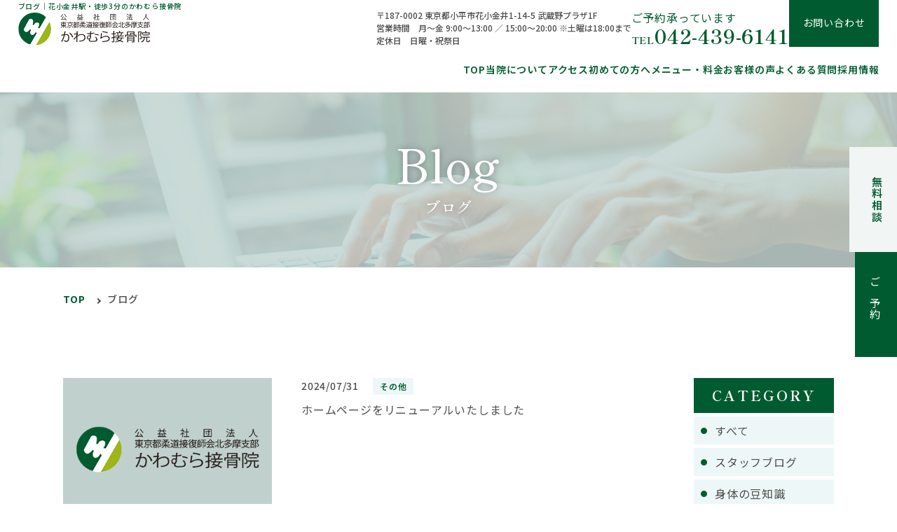

--- FILE ---
content_type: text/html; charset=utf-8
request_url: https://kawamura-s.net/blog?search_customizable_object_id=1&search_component_id=2&search_component_value=%E3%82%88%E3%81%8F%E3%81%82%E3%82%8B%E7%97%87%E7%8A%B6
body_size: 37034
content:
<!DOCTYPE html>
<html prefix="og:https://ogp.me/ns#">
<head>
  <meta charset="utf-8">
  <meta name="viewport" content="width=device-width,initial-scale=1">


        <title>ブログ｜花小金井駅から徒歩3分のかわむら接骨院</title>
<meta name="description" content="花小金井駅から徒歩3分のかわむら接骨院のブログはこちらです。日々の出来事や施術に関する情報を詳しく解説しています。健康に関する情報を発信しておりますので、ぜひ当ブログをご覧ください。">
<meta name="keywords" content="小平市,花小金井駅,接骨院,かわむら接骨院,ブログ">
<meta property="og:url" content="https://kawamura-s.net/blog?search_customizable_object_id=1&search_component_id=2&search_component_value=%E3%82%88%E3%81%8F%E3%81%82%E3%82%8B%E7%97%87%E7%8A%B6">
<meta property="og:type" content="article">
<meta property="og:title" content="ブログ｜かわむら接骨院">
<meta property="og:description" content="花小金井駅から徒歩3分のかわむら接骨院のブログはこちらです。当院からの大切なお知らせや休業のご案内など配信いたします。">
<meta property="og:site_name" content="かわむら接骨院">
<meta property="og:image" content="https://kawamura-s.net/import/tenant_2/133.167.83.31/html/images/common/img-kawamura.webp">
<meta property="og:image:width" content="400">
<meta property="og:image:height" content="400">
<meta name="twitter:card" content="summary">
<meta name="twitter:site" content="">
<meta name="fb:app_id" content="">
<link rel="shortcut icon" type="image/x-icon" href="/file_contents/498/get">
<link rel="apple-touch-icon" href="/file_contents/499/get">
<link rel="canonical" href="https://kawamura-s.net/blog?search_customizable_object_id=1&search_component_id=2&search_component_value=%E3%82%88%E3%81%8F%E3%81%82%E3%82%8B%E7%97%87%E7%8A%B6">
<script type="application/ld+json">
    {
      "@context": "https://schema.org",
      "@type": "BreadcrumbList",
      "name": "パンくずリスト",
      "itemListElement": [
        {
      "@type": "ListItem",
      "position": 1,
      "name": "TOP",
      "item": "https://kawamura-s.net/"
    },
    {
      "@type": "ListItem",
      "position": 2,
      "name": "ブログ",
      "item": "https://kawamura-s.net/blog?search_customizable_object_id=1&search_component_id=2&search_component_value=%E3%82%88%E3%81%8F%E3%81%82%E3%82%8B%E7%97%87%E7%8A%B6"
    }
      ]
    }
</script>
<link rel='next' href="https://kawamura-s.net/blog?search_customizable_object_id=1&search_component_id=2&search_component_value=%E3%82%88%E3%81%8F%E3%81%82%E3%82%8B%E7%97%87%E7%8A%B6&page=2" />
<meta name='last_page' content="2" />
<meta name="viewport" content="width=device-width,maximum-scale=1.0">
<meta name="format-detection" content="telephone=no">
<meta charset="utf-8">
<meta http-equiv="X-UA-Compatible" content="IE=edge">

      <link rel="stylesheet" media="all" href="/assets/singular/view-d6b54e7723c987341abd70d8c3a369e39c16542f3179aa5696f33304cc04209d.css" />
      <link href="https://cdnjs.cloudflare.com/ajax/libs/font-awesome/6.5.2/css/all.min.css" rel="stylesheet"><!-- https://cdnjs.cloudflare.com/ajax/libs/font-awesome/6.5.2/css/all.min.css -->
<link href="/css/14-70489d15289a3c3deadf721826b37263.css" rel="stylesheet">
<link href="/css/15-200e6276d211154428baca93ba2e5ef7.css" rel="stylesheet">

      <script src="/assets/singular/view-3bc88a0e6410831f43682b6bb9bd1e6cc86e72d1dbd3b472fff230a7a797aa12.js"></script>
  <script src="https://cdnjs.cloudflare.com/ajax/libs/jquery/1.9.1/jquery.min.js" ></script>
<script src="https://cdnjs.cloudflare.com/ajax/libs/jquery.matchHeight/0.7.2/jquery.matchHeight-min.js" ></script>
<script src='/js/18-a811f882b0dd0a9115c502149a54e9b0.js' ></script>
  <link href="https://fonts.googleapis.com/earlyaccess/sawarabimincho.css" rel="stylesheet">
<!-- Global site tag (gtag.js) - Google Analytics -->
<script async src="https://www.googletagmanager.com/gtag/js?id=UA-135934695-49"></script>
<script>
    window.dataLayer = window.dataLayer || [];
    function gtag(){dataLayer.push(arguments);}
    gtag('js', new Date());
    
    gtag('config', 'UA-135934695-49');
</script>
<!-- Google tag (gtag.js) -->
<script async src="https://www.googletagmanager.com/gtag/js?id=G-ZPWR2WBMKR"></script>
<script>
    window.dataLayer = window.dataLayer || [];
    function gtag(){dataLayer.push(arguments);}
    gtag('js', new Date());
    
    gtag('config', 'G-ZPWR2WBMKR');
</script>
<!-- Google tag (gtag.js) -->
<script async src="https://www.googletagmanager.com/gtag/js?id=G-Z8MP3XL922"></script>
<script>
    window.dataLayer = window.dataLayer || [];
    function gtag(){dataLayer.push(arguments);}
    gtag('js', new Date());
    
    gtag('config', 'G-Z8MP3XL922');
</script>


  <meta name="csrf-param" content="authenticity_token" />
<meta name="csrf-token" content="8AN6n9EtOK9WTA4nO6fjRpKygkyA3T94MzwMMSgsU4nYcJKdig9WYYCcbL8Ami5evucp0LP9gfonoHR6nIwqhA" />
</head>

  <body>
    <div id="wrapper" class="wrapper home index">
        <header id="header" class="header">
            <h1 class="pagettl">ブログ｜花小金井駅・徒歩3分のかわむら接骨院</h1>
            <div class="header-common">
                <div class="contents">
                    <div class="left">
                        <div class="logo up-fz-30 up-lh-1 up-fw-600"><a href="/" target="_self"><img src="/import/tenant_2/133.167.83.31/html/images/common/logo.webp" alt="かわむら接骨院" class=""></a></div>
                    </div>
                    <div class="right">
                        <div class="info-block">
                            <div class="navlogo show@tb hide@pc"><a href="/" target="_self"><img src="/import/tenant_2/133.167.83.31/html/images/common/logo.webp" alt="かわむら接骨院"></a></div>
                            <div class="h1-box"></div>
                            <div class="address up-fz-12 up-fz-14@tb up-fw-500 up-ls-0 up-lh-1.5 up-mt-15">〒187-0002 <span class="show@tb hide@pc indention"></span>東京都⼩平市花⼩⾦井1-14-5 武蔵野プラザ1F<br>
                                営業時間　⽉〜⾦ 9:00〜13:00 ／ 15:00〜20:00 <span class="show@tb hide@pc indention"></span>※⼟曜は18:00まで<br>
                                定休⽇　⽇曜・祝祭⽇</div>
                            <div class="telbox color-cmn-01 up-lh-1.5 up-mt-15">ご予約承っています
                                <div class="tel up-fz-28 up-fw-bold color-cmn-01 font-cmn-02 up-lh-1">
                                    <span class="up-fz-50%">TEL</span>042-439-6141</div>
                            </div>
                            <div class="contact show@pc hide@tb"><a href="/contact" target="_self" data-ab-test-conversion-button="">お問い合わせ</a></div>
                        </div>
                        <nav id="gnav" class="gnav">
                            <div class="wrap">
                                <ul class="list01">
                                    <li class="item01"><a href="/" target="_self">
                                            TOP
                                        </a></li>
                                    <li class="item01"><a href="/about" target="_self">
                                            当院について
                                        </a></li>
                                    <li class="item01"><a href="/about#access" target="_self">
                                            アクセス
                                        </a></li>
                                    <li class="item01 show@tb hide@pc"><a href="/staff" target="_self">
                                            スタッフ紹介
                                        </a></li>
                                    <li class="item01"><a href="/first" target="_self">
                                            初めての方へ
                                        </a></li>
                                    <li class="item01 -parent">
                                        <a href="/price" class="itemin" target="_self">メニュー・料金</a>
                                        <ul class="list02">
                                            <li class="item02"><a href="/fasting" target="_self">ファスティングメニューについて</a></li>
                                            <li class="item02"><a href="/shisei" target="_self">姿勢矯正について</a></li>
                                            <li class="item02"><a href="/neck" target="_self">肩こりについて</a></li>
                                            <li class="item02"><a href="/backache" target="_self">腰・足の痛みについて</a></li>
                                            <li class="item02"><a href="/capsule" target="_self">酸素カプセルについて</a></li>
                                            <li class="item02"><a href="/jiko" target="_self">交通事故の施術について</a></li>
                                            <li class="item02"><a href="/gravity" target="_self">グラビティ・セラピーについて</a></li>
                                        </ul>
                                    </li>
                                    <li class="item01"><a href="/voice" target="_self">
                                            お客様の声
                                        </a></li>
                                    <li class="item01 show@tb hide@pc"><a href="/news" target="_self">
                                            ニュース
                                        </a></li>
                                    <li class="item01 show@tb hide@pc"><a href="/blog" target="_self">
                                            ブログ
                                        </a></li>
                                    <li class="item01"><a href="/faq" target="_self">
                                            よくある質問
                                        </a></li>
                                    <li class="item01"><a href="/recruit" target="_self">
                                            採用情報
                                        </a></li>
                                    <li class="item01 -contact show@tb hide@pc"><a href="/contact" target="_self">
                                            お問い合わせ
                                        </a></li>
                                </ul>
                            </div>
                        </nav>
                    </div>
                </div>
                <div class="toggle hamburger">
                    <span class="bar accordion-toggle"></span><span class="bar accordion-toggle"></span><span class="bar accordion-toggle"></span>
                </div>
            </div>
        </header>
        <main id="main" class="main">
            <div class="topvisual hero-section-img">
                <div class="img"><img src="/upload/tenant_2/244647617.webp" alt="キーボードで入力する女性"></div>
                <div class="head">
                    <h2 class="show@pc hide@sp">
                        <span class="en">Blog</span><span class="ja">ブログ</span>
                    </h2>
                    <h2 class="show@sp hide@pc">
                        <span class="en">Blog</span><span class="ja">ブログ</span>
                    </h2>
                </div>
            </div>
            <div class="breadcrumbs">
                <div class="inner inner1100 fead-mv">
                    <ol class="breadcrumbs-list">
                        <li class="breadcrumbs-home"><a href="">TOP</a></li>
                        <li class="breadcrumbs-prevpage">ブログ
                        </li>
                    </ol>
                </div>
            </div>
            <div class="column2 section-my-medium">
                <div class="inner inner1100">
                    <div class="mainwrap">
                        <div class="blog01">
                            <ul class="list-article">
                                <li class="item altlist fead-up"><a href="/blog_detail?actual_object_id=134">
                                        <div class="img up-adb up-pos-rel up-w-35%">
                                            <div class="up-ofi-70 up-ofi-100@sp"><img src="/import/tenant_2/133.167.83.31/html/images/common/img-kawamura.webp"></div>
                                        </div>
                                        <div class="blocktxt up-w-60%">
                                            <div class="meta up-d-flex up-fxw-wrap@sp up-ai-b">
                                                <div class="date up-lh-1 up-mr-20">2024/07/31</div>
                                                <div class="cate js-split-tag up-mt-10@sp">その他</div>
                                            </div>
                                            <div class="txt line-cmn-02 up-mt-5 alt">ホームページをリニューアルいたしました</div>
                                        </div>
                                    </a></li>
                                <li class="item altlist fead-up"><a href="/blog_detail?actual_object_id=240">
                                        <div class="img up-adb up-pos-rel up-w-35%">
                                            <div class="up-ofi-70 up-ofi-100@sp"><img src="/upload/tenant_2/AdobeStock_372118164.webp"></div>
                                        </div>
                                        <div class="blocktxt up-w-60%">
                                            <div class="meta up-d-flex up-fxw-wrap@sp up-ai-b">
                                                <div class="date up-lh-1 up-mr-20">2024/07/26</div>
                                                <div class="cate js-split-tag up-mt-10@sp">身体の豆知識</div>
                                            </div>
                                            <div class="txt line-cmn-02 up-mt-5 alt">【目的別】プロテインを飲むベストなタイミング～女性編～</div>
                                        </div>
                                    </a></li>
                                <li class="item altlist fead-up"><a href="/blog_detail?actual_object_id=222">
                                        <div class="img up-adb up-pos-rel up-w-35%">
                                            <div class="up-ofi-70 up-ofi-100@sp"><img src="/upload/tenant_1/Polish_20240514_181153333.jpg"></div>
                                        </div>
                                        <div class="blocktxt up-w-60%">
                                            <div class="meta up-d-flex up-fxw-wrap@sp up-ai-b">
                                                <div class="date up-lh-1 up-mr-20">2024/05/14</div>
                                                <div class="cate js-split-tag up-mt-10@sp">その他</div>
                                            </div>
                                            <div class="txt line-cmn-02 up-mt-5 alt">美容鍼のお客様です!!!</div>
                                        </div>
                                    </a></li>
                                <li class="item altlist fead-up"><a href="/blog_detail?actual_object_id=223">
                                        <div class="img up-adb up-pos-rel up-w-35%">
                                            <div class="up-ofi-70 up-ofi-100@sp"><img src="/upload/tenant_1/e0d2b0b824ad5206c8f86dc40505c869.jpg"></div>
                                        </div>
                                        <div class="blocktxt up-w-60%">
                                            <div class="meta up-d-flex up-fxw-wrap@sp up-ai-b">
                                                <div class="date up-lh-1 up-mr-20">2024/04/11</div>
                                                <div class="cate js-split-tag up-mt-10@sp">その他</div>
                                            </div>
                                            <div class="txt line-cmn-02 up-mt-5 alt">美容鍼のお客様です!</div>
                                        </div>
                                    </a></li>
                                <li class="item altlist fead-up"><a href="/blog_detail?actual_object_id=224">
                                        <div class="img up-adb up-pos-rel up-w-35%">
                                            <div class="up-ofi-70 up-ofi-100@sp"><img src="/upload/tenant_1/76fdcbf0e7b1ca350a137ea88548f727.jpg"></div>
                                        </div>
                                        <div class="blocktxt up-w-60%">
                                            <div class="meta up-d-flex up-fxw-wrap@sp up-ai-b">
                                                <div class="date up-lh-1 up-mr-20">2024/03/25</div>
                                                <div class="cate js-split-tag up-mt-10@sp">スタッフブログ</div>
                                            </div>
                                            <div class="txt line-cmn-02 up-mt-5 alt">接骨院前　桜　開花宣言!!!</div>
                                        </div>
                                    </a></li>
                                <li class="item altlist fead-up"><a href="/blog_detail?actual_object_id=225">
                                        <div class="img up-adb up-pos-rel up-w-35%">
                                            <div class="up-ofi-70 up-ofi-100@sp"><img src="/upload/tenant_1/45da670831e36f8b8d228bbe8f81f8f8.jpg"></div>
                                        </div>
                                        <div class="blocktxt up-w-60%">
                                            <div class="meta up-d-flex up-fxw-wrap@sp up-ai-b">
                                                <div class="date up-lh-1 up-mr-20">2024/03/18</div>
                                                <div class="cate js-split-tag up-mt-10@sp">スタッフブログ</div>
                                            </div>
                                            <div class="txt line-cmn-02 up-mt-5 alt">久しぶりに夢の国に行ってきました！</div>
                                        </div>
                                    </a></li>
                                <li class="item altlist fead-up"><a href="/blog_detail?actual_object_id=226">
                                        <div class="img up-adb up-pos-rel up-w-35%">
                                            <div class="up-ofi-70 up-ofi-100@sp"><img src="/upload/tenant_1/2bf6dda8cb3e28a3653eaf64f268f02c.jpg"></div>
                                        </div>
                                        <div class="blocktxt up-w-60%">
                                            <div class="meta up-d-flex up-fxw-wrap@sp up-ai-b">
                                                <div class="date up-lh-1 up-mr-20">2023/04/04</div>
                                                <div class="cate js-split-tag up-mt-10@sp">スタッフブログ</div>
                                            </div>
                                            <div class="txt line-cmn-02 up-mt-5 alt">タンポポ！</div>
                                        </div>
                                    </a></li>
                                <li class="item altlist fead-up"><a href="/blog_detail?actual_object_id=227">
                                        <div class="img up-adb up-pos-rel up-w-35%">
                                            <div class="up-ofi-70 up-ofi-100@sp"><img src="/upload/tenant_1/847312271dfedd38d43f737e4785d9c0.jpg"></div>
                                        </div>
                                        <div class="blocktxt up-w-60%">
                                            <div class="meta up-d-flex up-fxw-wrap@sp up-ai-b">
                                                <div class="date up-lh-1 up-mr-20">2023/04/03</div>
                                                <div class="cate js-split-tag up-mt-10@sp">スタッフブログ</div>
                                            </div>
                                            <div class="txt line-cmn-02 up-mt-5 alt">おはようございます！</div>
                                        </div>
                                    </a></li>
                                <li class="item altlist fead-up"><a href="/blog_detail?actual_object_id=228">
                                        <div class="img up-adb up-pos-rel up-w-35%">
                                            <div class="up-ofi-70 up-ofi-100@sp"><img src="/upload/tenant_1/dcb960592df43cb0aa5a1180e1835dbc.jpg"></div>
                                        </div>
                                        <div class="blocktxt up-w-60%">
                                            <div class="meta up-d-flex up-fxw-wrap@sp up-ai-b">
                                                <div class="date up-lh-1 up-mr-20">2023/03/14</div>
                                                <div class="cate js-split-tag up-mt-10@sp">スタッフブログ</div>
                                            </div>
                                            <div class="txt line-cmn-02 up-mt-5 alt">桜が咲きました!!!　＃開花</div>
                                        </div>
                                    </a></li>
                                <li class="item altlist fead-up"><a href="/blog_detail?actual_object_id=229">
                                        <div class="img up-adb up-pos-rel up-w-35%">
                                            <div class="up-ofi-70 up-ofi-100@sp"><img src="/upload/tenant_1/60dbf32f9ebebf8fa11aac0adac1df56.jpg"></div>
                                        </div>
                                        <div class="blocktxt up-w-60%">
                                            <div class="meta up-d-flex up-fxw-wrap@sp up-ai-b">
                                                <div class="date up-lh-1 up-mr-20">2022/09/07</div>
                                                <div class="cate js-split-tag up-mt-10@sp">身体の豆知識</div>
                                            </div>
                                            <div class="txt line-cmn-02 up-mt-5 alt">気象病について　【再掲載】</div>
                                        </div>
                                    </a></li>
                            </ul>
                            <div>
                                <ul class="pagenation up-mt-50 fead-mv">
                                    <li class="item now">1</li>
                                    <li class="item number"><a href="?search_customizable_object_id=1&amp;search_component_id=2&amp;search_component_value=%E3%82%88%E3%81%8F%E3%81%82%E3%82%8B%E7%97%87%E7%8A%B6&amp;page=2">2</a></li>
                                    <li class="item next"><a href="?search_customizable_object_id=1&amp;search_component_id=2&amp;search_component_value=%E3%82%88%E3%81%8F%E3%81%82%E3%82%8B%E7%97%87%E7%8A%B6&amp;page=2"></a></li>
                                </ul>
                            </div>
                        </div>
                    </div>
                    <div id="side" class="side">
                        <dl class="list list-side fead-mv">
                            <dt class="datattl">CATEGORY</dt>
                            <div class="datawrap">
                                <dd class="data"><a href="/blog" target="_self">すべて</a></dd>
                                <dd class="data"><a href="/blog?search_customizable_object_id=6&amp;search_component_id=28&amp;search_component_value=%E3%82%B9%E3%82%BF%E3%83%83%E3%83%95%E3%83%96%E3%83%AD%E3%82%B0">スタッフブログ</a></dd>
                                <dd class="data"><a href="/blog?search_customizable_object_id=6&amp;search_component_id=28&amp;search_component_value=%E8%BA%AB%E4%BD%93%E3%81%AE%E8%B1%86%E7%9F%A5%E8%AD%98">身体の豆知識</a></dd>
                                <dd class="data"><a href="/blog?search_customizable_object_id=6&amp;search_component_id=28&amp;search_component_value=%E3%82%88%E3%81%8F%E3%81%82%E3%82%8B%E7%97%87%E7%8A%B6">よくある症状</a></dd>
                                <dd class="data"><a href="/blog?search_customizable_object_id=6&amp;search_component_id=28&amp;search_component_value=%E3%81%9D%E3%81%AE%E4%BB%96">その他</a></dd>
                            </div>
                        </dl>
                        <dl class="list list-side type-archive fead-mv">
                            <dt class="datattl">ARCHIVE</dt>
                            <div class="datawrap">
                            </div>
                        </dl>
                    </div>
                </div>
            </div>
        </main>
        <footer id="footer" class="footer">
            <div class="footer-common">
                <div class="fix-bottom fead-original">
                    <div data-ab-test-block="8e588de3deb38942a0b5dfe1de92c228">
                        <div data-ab-test-contents="8e588de3deb38942a0b5dfe1de92c228" class="abtest-a">
                            <div class="item contact line"><a href="http://nav.cx/9NAegv4" target="_blank" data-ab-test-conversion-button="">無料相談</a></div>
                            <div class="item btn-toggle" data-ab-test-conversion-button="">
                                <div class="tel">
                                    <div class="">ご予約<span class="hide">042-439-6141</span>
                                    </div>
                                </div>
                            </div>
                        </div>
                        <div data-ab-test-contents="c35fe9913642f0fdbb14510095f98ef3" class="abtest-b">
                            <div class="item contact line"><a href="http://nav.cx/9NAegv4" target="_blank" data-ab-test-conversion-button="">無料相談</a></div>
                            <div class="item btn-toggle" data-ab-test-conversion-button="">
                                <div class="tel">
                                    <div class="">ご予約<span class="hide">042-439-6141</span>
                                    </div>
                                </div>
                            </div>
                        </div>
                    </div>
                </div>
                <div class="totop"></div>
                <div class="fnav">
                    <div class="wrap inner inner1200 up-d-flex up-fxwr-wrap up-jc-sb">
                        <div class="infobox up-w-40% up-w-35%@tb up-w-100%@sp">
                            <div class="logo-box up-d-flex up-jc-sb up-fxd-col@tb up-ai-c@sp">
                                <div class="logo"><img src="/import/tenant_2/133.167.83.31/html/images/common/logo.webp" alt="かわむら接骨院" class=""></div>
                                <div class="snsbox up-mt-10@tb">
                                    <div class="sns-item line"><a href="https://page.line.me/kve4675c?openQrModal=true" class="" target="_blank">
                                            <div class="icon"><img src="/import/tenant_2/133.167.83.31/html/images/common/line_icon.webp" alt="LINE" class=""></div>
                                        </a></div>
                                    <div class="sns-item ig"><a href="https://www.instagram.com/kawamura_sekkotuinn" class="" target="_blank">
                                            <div class="icon"><i class="fa-brands fa-instagram"></i></div>
                                        </a></div>
                                    <div class="sns-item fb"><a href="https://m.facebook.com/people/%E3%81%8B%E3%82%8F%E3%82%80%E3%82%89%E6%8E%A5%E9%AA%A8%E9%99%A2/100057420190952/" class="" target="_blank">
                                            <div class="icon"><i class="fa-brands fa-facebook"></i></div>
                                        </a></div>
                                </div>
                            </div>
                            <div class="text up-d-flex up-fxw-wrap up-jc-sb up-jc-c@sp">
                                <div class="tel up-jc-c@sp">
                                    <span class="up-fz-50%">TEL</span>042-439-6141
                                </div>
                                <div class="box up-fz-12 up-fw-500 up-ta-c@sp">
                                    <div class="address">〒187-0002<br>
                                        東京都⼩平市花⼩⾦井1-14-5 武蔵野プラザ1F</div>
                                </div>
                                <div class="box up-fz-12 up-fw-500 up-mt-20@sp up-ta-c@sp">【営業時間】<br>
                                    ⽉〜⾦：9:00〜13:00 ∕ 15:00〜20:00<br>
                                    ⼟曜⽇：<span style="letter-spacing: 0.8px;">9:00〜13:00 ∕ 15:00〜18:00</span>まで</div>
                            </div>
                        </div>
                        <div class="tablebox up-w-50% up-w-60%@tb up-w-100%@sp up-mt-10@sp">
                            <dl>
                                <dt>営業時間</dt>
                                <dd>月</dd>
                                <dd>火</dd>
                                <dd>水</dd>
                                <dd>木</dd>
                                <dd>金</dd>
                                <dd>土</dd>
                                <dd>日・祝</dd>
                            </dl>
                            <dl>
                                <dt>09:00 - 13:00</dt>
                                <dd>〇</dd>
                                <dd>〇</dd>
                                <dd>〇</dd>
                                <dd>〇</dd>
                                <dd>〇</dd>
                                <dd>〇</dd>
                                <dd>-</dd>
                            </dl>
                            <dl>
                                <dt>15:00 - 20:00</dt>
                                <dd>〇</dd>
                                <dd>〇</dd>
                                <dd>〇</dd>
                                <dd>〇</dd>
                                <dd>〇</dd>
                                <dd>△</dd>
                                <dd>-</dd>
                            </dl>
                            <div class="up-fz-14 up-mt-10">
                                <span class="color-cmn-01 up-fw-bold">△</span> 土曜日は18:00まで　　定休日：日曜・祝祭日</div>
                        </div>
                    </div>
                    <div class="wrap up-fxd-rowr up-jc-sb inner inner1200 up-mt-50 up-mt-30@tb">
                        <div class="map-box up-w-48% up-w-100%@tb">
                            <div class="maps"><iframe src="https://www.google.com/maps/embed?pb=!1m18!1m12!1m3!1d6477.868521398107!2d139.50971808804414!3d35.727835256704324!2m3!1f0!2f0!3f0!3m2!1i1024!2i768!4f13.1!3m3!1m2!1s0x6018e5e39784475b:0x4e8f8c6f2b821aee!2z44GL44KP44KA44KJ5o6l6aqo6Zmi!5e0!3m2!1sja!2sjp!4v1721122841260!5m2!1sja!2sjp" width="600" height="450" style="border:0;" allowfullscreen="" loading="lazy" referrerpolicy="no-referrer-when-downgrade"></iframe></div>
                        </div>
                        <div class="up-w-48% up-w-100%@tb up-mt-50@tb up-mt-30@sp">
                            <dl class="fnav-list">
                                <div class="fnav-list-inner up-d-flex up-fxw-wrap up-jc-c@tb up-gapx-50 up-gapx-100@tb up-gapx-10@sp">
                                    <div class="datawrap">
                                        <dd class="data"><a href="/" target="_self">
                                                TOP
                                            </a></dd>
                                        <dd class="data"><a href="/about" target="_self">
                                                当院について
                                            </a></dd>
                                        <dd class="data"><a href="/staff" target="_self">
                                                スタッフ紹介
                                            </a></dd>
                                        <dd class="data"><a href="/first" target="_self">
                                                初めての方へ
                                            </a></dd>
                                    </div>
                                    <div class="datawrap">
                                        <dd class="data"><a href="/price" target="_self">
                                                メニュー・料金
                                            </a></dd>
                                        <dd class="data"><a href="/fasting" target="_self">
                                                ファスティングメニューについて
                                            </a></dd>
                                        <dd class="data"><a href="/shisei" target="_self">
                                                姿勢矯正について
                                            </a></dd>
                                        <dd class="data"><a href="/neck" target="_self">
                                                肩こりについて
                                            </a></dd>
                                        <dd class="data"><a href="/backache" target="_self">
                                                腰・足の痛みについて
                                            </a></dd>
                                        <dd class="data"><a href="/capsule" target="_self">
                                                酸素カプセルについて
                                            </a></dd>
                                        <dd class="data"><a href="/jiko" target="_self">
                                                交通事故の施術について
                                            </a></dd>
                                        <dd class="data"><a href="/gravity" target="_self">
                                                グラビティ・セラピーについて
                                            </a></dd>
                                    </div>
                                    <div class="datawrap">
                                        <dd class="data"><a href="/voice" target="_self">
                                                お客様の声
                                            </a></dd>
                                        <dd class="data"><a href="/news" target="_self">
                                                ニュース
                                            </a></dd>
                                        <dd class="data"><a href="/blog" target="_self">
                                                ブログ
                                            </a></dd>
                                        <dd class="data"><a href="/faq" target="_self">
                                                よくあるご質問
                                            </a></dd>
                                        <dd class="data"><a href="/recruit" target="_self">
                                                採用情報
                                            </a></dd>
                                        <dd class="data"><a href="/contact" target="_self">
                                                お問い合わせ
                                            </a></dd>
                                    </div>
                                </div>
                            </dl>
                            <div class="other-btn up-w-fit up-mt-50 up-mt-30@tb up-mx-auto@tb"><a href="https://www.kawamura-p.net/" target="_blank">
                                    <div class="btn-txt">かわむらプレミアム鍼灸マッサージ治療院</div>
                                    <div class="btn-more up-fz-10">サイトはこちら</div>
                                </a></div>
                            <div class="copy"><small>© かわむら接骨院</small></div>
                        </div>
                    </div>
                </div>
            </div>
        </footer>
    </div>

  

  
  </body>

</html>


--- FILE ---
content_type: text/css
request_url: https://kawamura-s.net/css/14-70489d15289a3c3deadf721826b37263.css
body_size: 293635
content:
@charset "UTF-8";

/* Version: 1.4.8 */
html {
  font-family: '游ゴシック', YuGothic, Hiragino Sans, 'ヒラギノ角ゴ ProN W3', 'Hiragino Kaku Gothic Pro', Hiragino Kaku Gothic ProN, 'メイリオ', Meiryo, 'ＭＳ Ｐゴシック', sans-serif;
  font-weight: normal;
  font-size: 16px;
  color: #000;
  line-height: 1.5;
  word-break: break-word;
  -webkit-text-size-adjust: 100%;
}

*,
:after,
:before {
  -webkit-box-sizing: border-box;
  box-sizing: border-box;
}

body,
div,
blockquote,
dl,
dt,
dd,
ul,
ol,
li,
h1,
h2,
h3,
h4,
h5,
h6,
hr,
form,
input,
button,
figure,
figcaption,
p,
pre,
a,
time {
  margin: 0;
  padding: 0;
}

h1,
h2,
h3,
h4,
h5,
h6 {
  font-family: inherit;
  font-weight: inherit;
  font-size: inherit;
  color: inherit;
  line-height: inherit;
}

button,
input,
optgroup,
select,
textarea {
  padding: 0;
  color: inherit;
  line-height: inherit;
}

svg,
video,
canvas,
audio,
iframe,
embed,
object {
  display: block;
}

button,
input,
optgroup,
select,
textarea {
  margin: 0;
  font-family: inherit;
  font-size: 100%;
  line-height: 1.15;
}

img,
video,
iframe {
  max-width: 100%;
}

img {
  max-width: 100%;
  height: auto;
  vertical-align: top;
  border: 0;
  border-style: none;
}

img:not([src*='.']) {
  display: none;
}

b,
strong {
  font-weight: bolder;
}

ol,
ul {
  list-style: none;
}

time {
  display: block;
}

button,
[role='button'] {
  cursor: pointer;
}

table {
  border-collapse: collapse;
}

table th {
  font-weight: normal;
}

.img img {
  width: 100%;
  text-align: center;
}

.map {
  overflow: hidden;
  padding-top: 50%;
  position: relative;
}

.map iframe {
  width: 100%;
  max-width: initial;
  height: 100%;
  margin: auto;
  position: absolute;
  top: 0;
  left: 0;
}

.youtube {
  overflow: hidden;
  padding-top: 56.25%;
  position: relative;
}

.youtube-short {
  padding-top: 177.7777%;
}

.youtube iframe {
  width: 100%;
  max-width: initial;
  height: 100%;
  margin: auto;
  position: absolute;
  top: 0;
  left: 0;
}

.iframe {
  overflow: hidden;
  position: relative;
}

.iframe iframe {
  width: 100%;
  max-width: initial;
  margin: auto;
  position: absolute;
  top: 0;
  left: 0;
}

a,
button {
  color: inherit;
  text-decoration: none;
  -webkit-transition: 0.4s ease;
  transition: 0.4s ease;
}

a:hover,
button:hover {
  color: inherit;
  text-decoration: none;
  opacity: 0.6;
  cursor: pointer;
}

a[href*='tel'] {
  pointer-events: none;
}

.tel[data-ab-test-conversion-button=""] {
  pointer-events: none;
}

.wrapper {
  min-width: 375px;
  overflow: hidden;
}

@media (max-width: 1024px) {
  a[href*='tel'] {
    pointer-events: initial;
  }

  .tel[data-ab-test-conversion-button=""] {
    pointer-events: auto;
  }
}

.inner500 {
  width: 92%;
  max-width: 500px;
  margin-left: auto;
  margin-right: auto;
}

.inner600 {
  width: 92%;
  max-width: 600px;
  margin-left: auto;
  margin-right: auto;
}

.inner700 {
  width: 92%;
  max-width: 700px;
  margin-left: auto;
  margin-right: auto;
}

.inner800 {
  width: 92%;
  max-width: 800px;
  margin-left: auto;
  margin-right: auto;
}

.inner900 {
  width: 92%;
  max-width: 900px;
  margin-left: auto;
  margin-right: auto;
}

.inner {
  width: 92%;
  margin-left: auto;
  margin-right: auto;
  max-width: 1000px;
  max-width: 1000px;
}

.inner1100 {
  width: 98%;
  max-width: 1100px;
  margin-left: auto;
  margin-right: auto;
}

.inner1200 {
  width: 98%;
  max-width: 1200px;
  margin-left: auto;
  margin-right: auto;
}

.inner1300 {
  width: 98%;
  max-width: 1300px;
  margin-left: auto;
  margin-right: auto;
}

.inner1400 {
  width: 98%;
  max-width: 1400px;
  margin-left: auto;
  margin-right: auto;
}

.inner1500 {
  width: 98%;
  max-width: 1500px;
  margin-left: auto;
  margin-right: auto;
}

.inner1600 {
  width: 98%;
  max-width: 1600px;
  margin-left: auto;
  margin-right: auto;
}

.inner1700 {
  width: 98%;
  max-width: 1700px;
  margin-left: auto;
  margin-right: auto;
}

.inner1800 {
  width: 98%;
  max-width: 1800px;
  margin-left: auto;
  margin-right: auto;
}

.inner1900 {
  width: 98%;
  max-width: 1900px;
  margin-left: auto;
  margin-right: auto;
}

.inner2000 {
  width: 98%;
  max-width: 2000px;
  margin-left: auto;
  margin-right: auto;
}

@media (max-width: 1024px) {

  .inner500,
  .inner600,
  .inner700,
  .inner800,
  .inner900,
  .inner,
  .inner1100,
  .inner1200,
  .inner1300,
  .inner1400,
  .inner1500,
  .inner1600,
  .inner1700,
  .inner1800,
  .inner1900,
  .inner2000 {
    width: 96%;
    max-width: 768px;
  }
}

.js-toggle {
  cursor: pointer;
}

[class*='fead'] {
  opacity: 0;
  will-change: opacity;
}

[class*='fead'].mv {
  opacity: 1;
  -webkit-transition: 0.5s ease-out;
  transition: 0.5s ease-out;
}

.fead-up {
  -webkit-transform: translateY(50px);
  transform: translateY(50px);
  will-change: opacity, transform;
}

.fead-up.mv {
  -webkit-transform: translateY(0);
  transform: translateY(0);
}

.fead-right {
  -webkit-transition: 1s;
  transition: 1s;
  -webkit-transform: translateX(-20%);
  transform: translateX(-20%);
  will-change: opacity, transform;
}

.fead-right.mv {
  -webkit-transform: translateX(0);
  transform: translateX(0);
}

.fead-left {
  -webkit-transition: 1s;
  transition: 1s;
  -webkit-transform: translateX(20%);
  transform: translateX(20%);
  will-change: opacity, transform;
}

.fead-left.mv {
  -webkit-transform: translateX(0);
  transform: translateX(0);
}

.fead-text {
  opacity: 1;
}

.fead-text .str {
  opacity: 0;
  -webkit-transition: 0.3s;
  transition: 0.3s;
}

.fead-text .str.textin {
  opacity: 1;
}

.fead-text.effect-01 .str {
  display: inline-block;
  min-width: 0.5em;
  opacity: 0;
  -webkit-transition: 0.5s;
  transition: 0.5s;
}

.fead-text.effect-01 .str.textin {
  opacity: 1;
  -webkit-animation: effect01 0.5s ease-out forwards;
  animation: effect01 0.5s ease-out forwards;
}

.fead-text.effect-02 .str {
  display: inline-block;
  min-width: 0.5em;
  opacity: 0;
  -webkit-transition: 0.5s;
  transition: 0.5s;
}

.fead-text.effect-02 .str.textin {
  opacity: 1;
  -webkit-transform: rotateX(360deg);
  transform: rotateX(360deg);
}

.fead-cover {
  position: relative;
}

.fead-cover::before {
  content: '';
  width: 100%;
  height: 100%;
  display: block;
  background-color: #000;
  -webkit-transition: 0.8s;
  transition: 0.8s;
  position: absolute;
  top: 0;
  right: 0;
  z-index: 15;
  will-change: width;
}

.fead-cover.mv::before {
  width: 0;
  -webkit-transition-delay: 0.6s;
  transition-delay: 0.6s;
}

.fead-order {
  opacity: 1;
}

.fead-order>* {
  opacity: 0;
  -webkit-transition: 0.8s;
  transition: 0.8s;
  -webkit-transform: translateY(50px);
  transform: translateY(50px);
  will-change: opacity, transform;
}

.fead-order>.mv {
  opacity: 1;
  -webkit-transform: translateY(0);
  transform: translateY(0);
}

.fead-scale {
  -webkit-transition: 0.8s ease-out;
  transition: 0.8s ease-out;
  -webkit-transform: scale(1.05);
  transform: scale(1.05);
  will-change: transform;
}

.fead-scale.mv {
  -webkit-transform: scale(1);
  transform: scale(1);
}

@-webkit-keyframes effect01 {
  0% {
    -webkit-transform: rotateX(90deg);
    transform: rotateX(90deg);
    opacity: 0;
  }

  100% {
    -webkit-transform: translate(0px, 0px);
    transform: translate(0px, 0px);
    opacity: 1;
  }
}

@keyframes effect01 {
  0% {
    -webkit-transform: rotateX(90deg);
    transform: rotateX(90deg);
    opacity: 0;
  }

  100% {
    -webkit-transform: translate(0px, 0px);
    transform: translate(0px, 0px);
    opacity: 1;
  }
}

.up-clearfix {
  display: block;
}

.up-clearfix::before,
.up-clearfix::after {
  content: '';
  display: block;
  clear: both;
}

.up-lst-disc {
  list-style-type: disc;
  padding-left: 1em;
}

.up-lst-decimal {
  list-style-type: decimal;
}

.up-adb a {
  display: block;
}

.up-reader1 {
  overflow: hidden;
  text-overflow: ellipsis;
  white-space: nowrap;
}

.up-reader2 {
  display: -webkit-box;
  overflow: hidden;
  text-overflow: ellipsis;
  -webkit-box-orient: vertical;
  -webkit-line-clamp: 2;
}

.up-reader3 {
  display: -webkit-box;
  overflow: hidden;
  text-overflow: ellipsis;
  -webkit-box-orient: vertical;
  -webkit-line-clamp: 3;
}

.up-circle {
  overflow: hidden;
  border-radius: 100%;
}

.up-text-horizontal {
  -webkit-writing-mode: horizontal-tb;
  -ms-writing-mode: lr-tb;
  writing-mode: horizontal-tb;
}

.up-text-vertical {
  -webkit-writing-mode: vertical-rl;
  -ms-writing-mode: tb-rl;
  writing-mode: vertical-rl;
}

.up-d-block {
  display: block;
}

.up-d-iblock {
  display: inline-block;
}

.up-d-static {
  display: static;
}

.up-d-inherit {
  display: inherit;
}

.up-d-initial {
  display: initial;
}

.up-d-flex {
  display: -webkit-box;
  display: -ms-flexbox;
  display: flex;
}

.up-d-grid {
  display: -ms-grid;
  display: grid;
}

.up-d-none {
  display: none;
}

.up-float-clear-both {
  clear: both;
}

.up-float-clear-left {
  clear: left;
}

.up-float-clear-right {
  clear: right;
}

.up-pos-rel {
  position: relative;
}

.up-pos-abs {
  position: absolute;
}

.up-pos-fix {
  position: fixed;
}

.up-pos-static {
  position: static;
}

.up-c-red {
  color: #f00;
}

.up-c-blue {
  color: #00f;
}

.up-c-yellow {
  color: #ff0;
}

.up-c-gray {
  color: #808080;
}

.up-c-black {
  color: #000;
}

.up-c-white {
  color: #fff;
}

.up-c-initial {
  color: initial;
}

.up-c-inherit {
  color: inherit;
}

.up-c-unset {
  color: unset;
}

.up-c-revert {
  color: revert;
}

.up-ta-c {
  text-align: center;
}

.up-ta-l {
  text-align: left;
}

.up-ta-r {
  text-align: right;
}

.up-bgc-white {
  background-color: #fff;
}

.up-bgc-black {
  background-color: #000;
}

.up-z-0 {
  z-index: 0;
}

.up-z-1 {
  z-index: 1;
}

.up-z-2 {
  z-index: 2;
}

.up-z-3 {
  z-index: 3;
}

.up-z-4 {
  z-index: 4;
}

.up-z-5 {
  z-index: 5;
}

.up-opacity-0 {
  opacity: 0;
}

.up-opacity-0\.1 {
  opacity: 0.1;
}

.up-opacity-0\.2 {
  opacity: 0.2;
}

.up-opacity-0\.3 {
  opacity: 0.3;
}

.up-opacity-0\.4 {
  opacity: 0.4;
}

.up-opacity-0\.5 {
  opacity: 0.5;
}

.up-opacity-0\.6 {
  opacity: 0.6;
}

.up-opacity-0\.7 {
  opacity: 0.7;
}

.up-opacity-0\.8 {
  opacity: 0.8;
}

.up-opacity-0\.9 {
  opacity: 0.9;
}

.up-opacity-1 {
  opacity: 1;
}

.up-fs-italic {
  font-style: italic;
}

.up-fs-c-red {
  color: #f00;
}

.up-fs-c-blue {
  color: #00f;
}

.up-fs-c-yellow {
  color: #ff0;
}

.up-fs-c-gray {
  color: #808080;
}

.up-fs-c-black {
  color: #000;
}

.up-fs-c-white {
  color: #fff;
}

.up-f-clear-both {
  clear: both;
}

.up-f-clear-left {
  clear: left;
}

.up-f-clear-right {
  clear: right;
}

.up-pos-rel {
  position: relative;
}

.up-pos-abs {
  position: absolute;
}

.up-pos-fix {
  position: fixed;
}

.up-pos-static {
  position: static;
}

.up-z-0 {
  z-index: 0;
}

.up-z-1 {
  z-index: 1;
}

.up-z-2 {
  z-index: 2;
}

.up-z-3 {
  z-index: 3;
}

.up-z-4 {
  z-index: 4;
}

.up-z-5 {
  z-index: 5;
}

.up-opacity-0 {
  opacity: 0;
}

.up-opacity-0\.25 {
  opacity: 0.25;
}

.up-opacity-0\.50 {
  opacity: 0.5;
}

.up-opacity-0\.75 {
  opacity: 0.75;
}

.up-opacity-1 {
  opacity: 1;
}

.break-pc {
  display: block;
}

.break-pc-tb {
  display: block;
}

.break-pc-tb-sp {
  display: block;
}

.break-pc-sp {
  display: block;
}

.break-tb {
  display: none;
}

.break-tb-sp {
  display: none;
}

.break-sp {
  display: none;
}

@media (max-width: 1024px) {
  .break-pc {
    display: none;
  }

  .break-pc-sp {
    display: none;
  }

  .break-tb {
    display: block;
  }

  .break-tb-sp {
    display: block;
  }
}

@media (max-width: 599px) {
  .break-pc-sp {
    display: block;
  }

  .break-sp {
    display: block;
  }
}

.up-adb a {
  display: block;
}

.up-d-block {
  display: block;
}

.up-d-iblock {
  display: inline-block;
}

.up-d-static {
  display: static;
}

.up-d-inherit {
  display: inherit;
}

.up-d-initial {
  display: initial;
}

.up-d-flex {
  display: -webkit-box;
  display: -ms-flexbox;
  display: flex;
}

.up-d-grid {
  display: -ms-grid;
  display: grid;
}

.up-d-none {
  display: none;
}

.up-show {
  display: block;
}

.up-hide {
  display: none;
}

@media (max-width: 1024px) {
  .up-adb\@tb a {
    display: block;
  }

  .up-d-block\@tb {
    display: block;
  }

  .up-d-iblock\@tb {
    display: inline-block;
  }

  .up-d-static\@tb {
    display: static;
  }

  .up-d-inherit\@tb {
    display: inherit;
  }

  .up-d-initial\@tb {
    display: initial;
  }

  .up-d-flex\@tb {
    display: -webkit-box;
    display: -ms-flexbox;
    display: flex;
  }

  .up-d-grid\@tb {
    display: -ms-grid;
    display: grid;
  }

  .up-d-none\@tb {
    display: none;
  }

  .up-show\@tb {
    display: block;
  }

  .up-hide\@tb {
    display: none;
  }
}

@media (max-width: 599px) {
  .up-adb\@sp a {
    display: block;
  }

  .up-d-block\@sp {
    display: block;
  }

  .up-d-iblock\@sp {
    display: inline-block;
  }

  .up-d-static\@sp {
    display: static;
  }

  .up-d-inherit\@sp {
    display: inherit;
  }

  .up-d-initial\@sp {
    display: initial;
  }

  .up-d-flex\@sp {
    display: -webkit-box;
    display: -ms-flexbox;
    display: flex;
  }

  .up-d-grid\@sp {
    display: -ms-grid;
    display: grid;
  }

  .up-d-none\@sp {
    display: none;
  }

  .up-show\@sp {
    display: block;
  }

  .up-hide\@sp {
    display: none;
  }
}

.up-text-underline {
  text-decoration: underline;
}

.up-reader1 {
  overflow: hidden;
  text-overflow: ellipsis;
  white-space: nowrap;
}

.up-reader2 {
  display: -webkit-box;
  overflow: hidden;
  text-overflow: ellipsis;
  -webkit-box-orient: vertical;
  -webkit-line-clamp: 2;
}

.up-reader3 {
  display: -webkit-box;
  overflow: hidden;
  text-overflow: ellipsis;
  -webkit-box-orient: vertical;
  -webkit-line-clamp: 3;
}

.up-text-horizontal {
  -webkit-writing-mode: horizontal-tb;
  -ms-writing-mode: lr-tb;
  writing-mode: horizontal-tb;
}

.up-text-vertical {
  -webkit-writing-mode: vertical-rl;
  -ms-writing-mode: tb-rl;
  writing-mode: vertical-rl;
}

.up-text-c-initial {
  color: initial;
}

.up-text-c-inherit {
  color: inherit;
}

.up-text-c-unset {
  color: unset;
}

.up-text-c-revert {
  color: revert;
}

.up-ta-c {
  text-align: center;
}

.up-ta-l {
  text-align: left;
}

.up-ta-r {
  text-align: right;
}

@media (max-width: 1024px) {
  .up-text-underline\@tb {
    text-decoration: underline;
  }

  .up-reader1\@tb {
    overflow: hidden;
    text-overflow: ellipsis;
    white-space: nowrap;
  }

  .up-reader2\@tb {
    display: -webkit-box;
    overflow: hidden;
    text-overflow: ellipsis;
    -webkit-box-orient: vertical;
    -webkit-line-clamp: 2;
  }

  .up-reader3\@tb {
    display: -webkit-box;
    overflow: hidden;
    text-overflow: ellipsis;
    -webkit-box-orient: vertical;
    -webkit-line-clamp: 3;
  }

  .up-text-horizontal\@tb {
    -webkit-writing-mode: horizontal-tb;
    -ms-writing-mode: lr-tb;
    writing-mode: horizontal-tb;
  }

  .up-text-vertical\@tb {
    -webkit-writing-mode: vertical-rl;
    -ms-writing-mode: tb-rl;
    writing-mode: vertical-rl;
  }

  .up-text-c-initial\@tb {
    color: initial;
  }

  .up-text-c-inherit\@tb {
    color: inherit;
  }

  .up-text-c-unset\@tb {
    color: unset;
  }

  .up-text-c-revert\@tb {
    color: revert;
  }

  .up-ta-c\@tb {
    text-align: center;
  }

  .up-ta-l\@tb {
    text-align: left;
  }

  .up-ta-r\@tb {
    text-align: right;
  }
}

@media (max-width: 599px) {
  .up-text-underline\@sp {
    text-decoration: underline;
  }

  .up-reader1\@sp {
    overflow: hidden;
    text-overflow: ellipsis;
    white-space: nowrap;
  }

  .up-reader2\@sp {
    display: -webkit-box;
    overflow: hidden;
    text-overflow: ellipsis;
    -webkit-box-orient: vertical;
    -webkit-line-clamp: 2;
  }

  .up-reader3\@sp {
    display: -webkit-box;
    overflow: hidden;
    text-overflow: ellipsis;
    -webkit-box-orient: vertical;
    -webkit-line-clamp: 3;
  }

  .up-text-horizontal\@sp {
    -webkit-writing-mode: horizontal-tb;
    -ms-writing-mode: lr-tb;
    writing-mode: horizontal-tb;
  }

  .up-text-vertical\@sp {
    -webkit-writing-mode: vertical-rl;
    -ms-writing-mode: tb-rl;
    writing-mode: vertical-rl;
  }

  .up-text-c-initial\@sp {
    color: initial;
  }

  .up-text-c-inherit\@sp {
    color: inherit;
  }

  .up-text-c-unset\@sp {
    color: unset;
  }

  .up-text-c-revert\@sp {
    color: revert;
  }

  .up-ta-c\@sp {
    text-align: center;
  }

  .up-ta-l\@sp {
    text-align: left;
  }

  .up-ta-r\@sp {
    text-align: right;
  }
}

.up-radius-0 {
  border-radius: 0;
}

.up-radius-0\.1em {
  border-radius: 0.1em;
}

.up-radius-0\.2em {
  border-radius: 0.2em;
}

.up-radius-0\.3em {
  border-radius: 0.3em;
}

.up-radius-0\.4em {
  border-radius: 0.4em;
}

.up-radius-0\.5em {
  border-radius: 0.5em;
}

.up-radius-0\.6em {
  border-radius: 0.6em;
}

.up-radius-0\.7em {
  border-radius: 0.7em;
}

.up-radius-0\.8em {
  border-radius: 0.8em;
}

.up-radius-0\.9em {
  border-radius: 0.9em;
}

.up-radius-1em {
  border-radius: 1em;
}

.up-radius-1\.1em {
  border-radius: 1.1em;
}

.up-radius-1\.2em {
  border-radius: 1.2em;
}

.up-radius-1\.3em {
  border-radius: 1.3em;
}

.up-radius-1\.4em {
  border-radius: 1.4em;
}

.up-radius-1\.5em {
  border-radius: 1.5em;
}

.up-radius-1\.6em {
  border-radius: 1.6em;
}

.up-radius-1\.7em {
  border-radius: 1.7em;
}

.up-radius-1\.8em {
  border-radius: 1.8em;
}

.up-radius-1\.9em {
  border-radius: 1.9em;
}

.up-radius-2em {
  border-radius: 2em;
}

.up-radius-3em {
  border-radius: 3em;
}

.up-radius-4em {
  border-radius: 4em;
}

.up-radius-5em {
  border-radius: 5em;
}

.up-radius-6em {
  border-radius: 6em;
}

.up-radius-7em {
  border-radius: 7em;
}

.up-radius-8em {
  border-radius: 8em;
}

.up-radius-9em {
  border-radius: 9em;
}

.up-radius-10em {
  border-radius: 10em;
}

@media (max-width: 1024px) {
  .up-radius-0\@tb {
    border-radius: 0;
  }

  .up-radius-0\.1em\@tb {
    border-radius: 0.1em;
  }

  .up-radius-0\.2em\@tb {
    border-radius: 0.2em;
  }

  .up-radius-0\.3em\@tb {
    border-radius: 0.3em;
  }

  .up-radius-0\.4em\@tb {
    border-radius: 0.4em;
  }

  .up-radius-0\.5em\@tb {
    border-radius: 0.5em;
  }

  .up-radius-0\.6em\@tb {
    border-radius: 0.6em;
  }

  .up-radius-0\.7em\@tb {
    border-radius: 0.7em;
  }

  .up-radius-0\.8em\@tb {
    border-radius: 0.8em;
  }

  .up-radius-0\.9em\@tb {
    border-radius: 0.9em;
  }

  .up-radius-1em\@tb {
    border-radius: 1em;
  }

  .up-radius-1\.1em\@tb {
    border-radius: 1.1em;
  }

  .up-radius-1\.2em\@tb {
    border-radius: 1.2em;
  }

  .up-radius-1\.3em\@tb {
    border-radius: 1.3em;
  }

  .up-radius-1\.4em\@tb {
    border-radius: 1.4em;
  }

  .up-radius-1\.5em\@tb {
    border-radius: 1.5em;
  }

  .up-radius-1\.6em\@tb {
    border-radius: 1.6em;
  }

  .up-radius-1\.7em\@tb {
    border-radius: 1.7em;
  }

  .up-radius-1\.8em\@tb {
    border-radius: 1.8em;
  }

  .up-radius-1\.9em\@tb {
    border-radius: 1.9em;
  }

  .up-radius-2em\@tb {
    border-radius: 2em;
  }

  .up-radius-3em\@tb {
    border-radius: 3em;
  }

  .up-radius-4em\@tb {
    border-radius: 4em;
  }

  .up-radius-5em\@tb {
    border-radius: 5em;
  }

  .up-radius-6em\@tb {
    border-radius: 6em;
  }

  .up-radius-7em\@tb {
    border-radius: 7em;
  }

  .up-radius-8em\@tb {
    border-radius: 8em;
  }

  .up-radius-9em\@tb {
    border-radius: 9em;
  }

  .up-radius-10em\@tb {
    border-radius: 10em;
  }
}

@media (max-width: 599px) {
  .up-radius-0\@sp {
    border-radius: 0;
  }

  .up-radius-0\.1em\@sp {
    border-radius: 0.1em;
  }

  .up-radius-0\.2em\@sp {
    border-radius: 0.2em;
  }

  .up-radius-0\.3em\@sp {
    border-radius: 0.3em;
  }

  .up-radius-0\.4em\@sp {
    border-radius: 0.4em;
  }

  .up-radius-0\.5em\@sp {
    border-radius: 0.5em;
  }

  .up-radius-0\.6em\@sp {
    border-radius: 0.6em;
  }

  .up-radius-0\.7em\@sp {
    border-radius: 0.7em;
  }

  .up-radius-0\.8em\@sp {
    border-radius: 0.8em;
  }

  .up-radius-0\.9em\@sp {
    border-radius: 0.9em;
  }

  .up-radius-1em\@sp {
    border-radius: 1em;
  }

  .up-radius-1\.1em\@sp {
    border-radius: 1.1em;
  }

  .up-radius-1\.2em\@sp {
    border-radius: 1.2em;
  }

  .up-radius-1\.3em\@sp {
    border-radius: 1.3em;
  }

  .up-radius-1\.4em\@sp {
    border-radius: 1.4em;
  }

  .up-radius-1\.5em\@sp {
    border-radius: 1.5em;
  }

  .up-radius-1\.6em\@sp {
    border-radius: 1.6em;
  }

  .up-radius-1\.7em\@sp {
    border-radius: 1.7em;
  }

  .up-radius-1\.8em\@sp {
    border-radius: 1.8em;
  }

  .up-radius-1\.9em\@sp {
    border-radius: 1.9em;
  }

  .up-radius-2em\@sp {
    border-radius: 2em;
  }

  .up-radius-3em\@sp {
    border-radius: 3em;
  }

  .up-radius-4em\@sp {
    border-radius: 4em;
  }

  .up-radius-5em\@sp {
    border-radius: 5em;
  }

  .up-radius-6em\@sp {
    border-radius: 6em;
  }

  .up-radius-7em\@sp {
    border-radius: 7em;
  }

  .up-radius-8em\@sp {
    border-radius: 8em;
  }

  .up-radius-9em\@sp {
    border-radius: 9em;
  }

  .up-radius-10em\@sp {
    border-radius: 10em;
  }
}

.up-over-hidden {
  overflow: hidden;
}

.up-circle {
  overflow: hidden;
  border-radius: 100%;
}

@media (max-width: 1024px) {
  .up-over-hidden\@tb {
    overflow: hidden;
  }

  .up-circle\@tb {
    overflow: hidden;
    border-radius: 100%;
  }
}

@media (max-width: 599px) {
  .up-over-hidden\@sp {
    overflow: hidden;
  }

  .up-circle\@sp {
    overflow: hidden;
    border-radius: 100%;
  }
}

.up-ls-0\.1em {
  letter-spacing: 0.1em;
}

.up-ls-0\.2em {
  letter-spacing: 0.2em;
}

.up-ls-0\.3em {
  letter-spacing: 0.3em;
}

.up-ls-0\.4em {
  letter-spacing: 0.4em;
}

.up-ls-0\.5em {
  letter-spacing: 0.5em;
}

.up-ls-0\.6em {
  letter-spacing: 0.6em;
}

.up-ls-0\.7em {
  letter-spacing: 0.7em;
}

.up-ls-0\.8em {
  letter-spacing: 0.8em;
}

.up-ls-0\.9em {
  letter-spacing: 0.9em;
}

.up-ls-1em {
  letter-spacing: 1em;
}

.up-ls-1\.1em {
  letter-spacing: 1.1em;
}

.up-ls-1\.2em {
  letter-spacing: 1.2em;
}

.up-ls-1\.3em {
  letter-spacing: 1.3em;
}

.up-ls-1\.4em {
  letter-spacing: 1.4em;
}

.up-ls-1\.5em {
  letter-spacing: 1.5em;
}

.up-ls-1\.6em {
  letter-spacing: 1.6em;
}

.up-ls-1\.7em {
  letter-spacing: 1.7em;
}

.up-ls-1\.8em {
  letter-spacing: 1.8em;
}

.up-ls-1\.9em {
  letter-spacing: 1.9em;
}

.up-ls-2em {
  letter-spacing: 2em;
}

@media (max-width: 1024px) {
  .up-ls-0\.1em\@tb {
    letter-spacing: 0.1em;
  }

  .up-ls-0\.2em\@tb {
    letter-spacing: 0.2em;
  }

  .up-ls-0\.3em\@tb {
    letter-spacing: 0.3em;
  }

  .up-ls-0\.4em\@tb {
    letter-spacing: 0.4em;
  }

  .up-ls-0\.5em\@tb {
    letter-spacing: 0.5em;
  }

  .up-ls-0\.6em\@tb {
    letter-spacing: 0.6em;
  }

  .up-ls-0\.7em\@tb {
    letter-spacing: 0.7em;
  }

  .up-ls-0\.8em\@tb {
    letter-spacing: 0.8em;
  }

  .up-ls-0\.9em\@tb {
    letter-spacing: 0.9em;
  }

  .up-ls-1em\@tb {
    letter-spacing: 1em;
  }

  .up-ls-1\.1em\@tb {
    letter-spacing: 1.1em;
  }

  .up-ls-1\.2em\@tb {
    letter-spacing: 1.2em;
  }

  .up-ls-1\.3em\@tb {
    letter-spacing: 1.3em;
  }

  .up-ls-1\.4em\@tb {
    letter-spacing: 1.4em;
  }

  .up-ls-1\.5em\@tb {
    letter-spacing: 1.5em;
  }

  .up-ls-1\.6em\@tb {
    letter-spacing: 1.6em;
  }

  .up-ls-1\.7em\@tb {
    letter-spacing: 1.7em;
  }

  .up-ls-1\.8em\@tb {
    letter-spacing: 1.8em;
  }

  .up-ls-1\.9em\@tb {
    letter-spacing: 1.9em;
  }

  .up-ls-2em\@tb {
    letter-spacing: 2em;
  }
}

@media (max-width: 599px) {
  .up-ls-0\.1em\@sp {
    letter-spacing: 0.1em;
  }

  .up-ls-0\.2em\@sp {
    letter-spacing: 0.2em;
  }

  .up-ls-0\.3em\@sp {
    letter-spacing: 0.3em;
  }

  .up-ls-0\.4em\@sp {
    letter-spacing: 0.4em;
  }

  .up-ls-0\.5em\@sp {
    letter-spacing: 0.5em;
  }

  .up-ls-0\.6em\@sp {
    letter-spacing: 0.6em;
  }

  .up-ls-0\.7em\@sp {
    letter-spacing: 0.7em;
  }

  .up-ls-0\.8em\@sp {
    letter-spacing: 0.8em;
  }

  .up-ls-0\.9em\@sp {
    letter-spacing: 0.9em;
  }

  .up-ls-1em\@sp {
    letter-spacing: 1em;
  }

  .up-ls-1\.1em\@sp {
    letter-spacing: 1.1em;
  }

  .up-ls-1\.2em\@sp {
    letter-spacing: 1.2em;
  }

  .up-ls-1\.3em\@sp {
    letter-spacing: 1.3em;
  }

  .up-ls-1\.4em\@sp {
    letter-spacing: 1.4em;
  }

  .up-ls-1\.5em\@sp {
    letter-spacing: 1.5em;
  }

  .up-ls-1\.6em\@sp {
    letter-spacing: 1.6em;
  }

  .up-ls-1\.7em\@sp {
    letter-spacing: 1.7em;
  }

  .up-ls-1\.8em\@sp {
    letter-spacing: 1.8em;
  }

  .up-ls-1\.9em\@sp {
    letter-spacing: 1.9em;
  }

  .up-ls-2em\@sp {
    letter-spacing: 2em;
  }
}

.up-fz-10 {
  font-size: 10px;
}

.up-fz-11 {
  font-size: 11px;
}

.up-fz-12 {
  font-size: 12px;
}

.up-fz-13 {
  font-size: 13px;
}

.up-fz-14 {
  font-size: 14px;
}

.up-fz-15 {
  font-size: 15px;
}

.up-fz-16 {
  font-size: 16px;
}

.up-fz-17 {
  font-size: 17px;
}

.up-fz-18 {
  font-size: 18px;
}

.up-fz-19 {
  font-size: 19px;
}

.up-fz-20 {
  font-size: 20px;
}

.up-fz-22 {
  font-size: 22px;
}

.up-fz-24 {
  font-size: 24px;
}

.up-fz-26 {
  font-size: 26px;
}

.up-fz-28 {
  font-size: 28px;
}

.up-fz-30 {
  font-size: 30px;
}

.up-fz-32 {
  font-size: 32px;
}

.up-fz-34 {
  font-size: 34px;
}

.up-fz-36 {
  font-size: 36px;
}

.up-fz-38 {
  font-size: 38px;
}

.up-fz-40 {
  font-size: 40px;
}

.up-fz-42 {
  font-size: 42px;
}

.up-fz-44 {
  font-size: 44px;
}

.up-fz-46 {
  font-size: 46px;
}

.up-fz-48 {
  font-size: 48px;
}

.up-fz-50 {
  font-size: 50px;
}

.up-fz-52 {
  font-size: 52px;
}

.up-fz-54 {
  font-size: 54px;
}

.up-fz-56 {
  font-size: 56px;
}

.up-fz-58 {
  font-size: 58px;
}

.up-fz-60 {
  font-size: 60px;
}

.up-fz-62 {
  font-size: 62px;
}

.up-fz-64 {
  font-size: 64px;
}

.up-fz-66 {
  font-size: 66px;
}

.up-fz-68 {
  font-size: 68px;
}

.up-fz-70 {
  font-size: 70px;
}

.up-fz-90 {
  font-size: 90px;
}

.up-fz-110 {
  font-size: 110px;
}

.up-fz-130 {
  font-size: 130px;
}

.up-fz-150 {
  font-size: 150px;
}

.up-fz-160 {
  font-size: 160px;
}

.up-fz-170 {
  font-size: 170px;
}

.up-fz-180 {
  font-size: 180px;
}

.up-fz-190 {
  font-size: 190px;
}

.up-fz-200 {
  font-size: 200px;
}

.up-fz-50\% {
  font-size: 50%;
}

.up-fz-60\% {
  font-size: 60%;
}

.up-fz-70\% {
  font-size: 70%;
}

.up-fz-80\% {
  font-size: 80%;
}

.up-fz-90\% {
  font-size: 90%;
}

.up-fz-100\% {
  font-size: 100%;
}

.up-fz-110\% {
  font-size: 110%;
}

.up-fz-120\% {
  font-size: 120%;
}

.up-fz-130\% {
  font-size: 130%;
}

.up-fz-140\% {
  font-size: 140%;
}

.up-fz-150\% {
  font-size: 150%;
}

.up-fz-160\% {
  font-size: 160%;
}

.up-fz-170\% {
  font-size: 170%;
}

.up-fz-180\% {
  font-size: 180%;
}

.up-fz-190\% {
  font-size: 190%;
}

.up-fz-200\% {
  font-size: 200%;
}

.up-fz-1em {
  font-size: 1em;
}

.up-fz-2em {
  font-size: 2em;
}

.up-fz-3em {
  font-size: 3em;
}

.up-fz-4em {
  font-size: 4em;
}

.up-fz-5em {
  font-size: 5em;
}

.up-fz-6em {
  font-size: 6em;
}

.up-fz-7em {
  font-size: 7em;
}

.up-fz-8em {
  font-size: 8em;
}

.up-fz-9em {
  font-size: 9em;
}

.up-fz-10em {
  font-size: 10em;
}

@media (max-width: 1024px) {
  .up-fz-10\@tb {
    font-size: 10px;
  }

  .up-fz-11\@tb {
    font-size: 11px;
  }

  .up-fz-12\@tb {
    font-size: 12px;
  }

  .up-fz-13\@tb {
    font-size: 13px;
  }

  .up-fz-14\@tb {
    font-size: 14px;
  }

  .up-fz-15\@tb {
    font-size: 15px;
  }

  .up-fz-16\@tb {
    font-size: 16px;
  }

  .up-fz-17\@tb {
    font-size: 17px;
  }

  .up-fz-18\@tb {
    font-size: 18px;
  }

  .up-fz-19\@tb {
    font-size: 19px;
  }

  .up-fz-20\@tb {
    font-size: 20px;
  }

  .up-fz-22\@tb {
    font-size: 22px;
  }

  .up-fz-24\@tb {
    font-size: 24px;
  }

  .up-fz-26\@tb {
    font-size: 26px;
  }

  .up-fz-28\@tb {
    font-size: 28px;
  }

  .up-fz-30\@tb {
    font-size: 30px;
  }

  .up-fz-32\@tb {
    font-size: 32px;
  }

  .up-fz-34\@tb {
    font-size: 34px;
  }

  .up-fz-36\@tb {
    font-size: 36px;
  }

  .up-fz-38\@tb {
    font-size: 38px;
  }

  .up-fz-40\@tb {
    font-size: 40px;
  }

  .up-fz-42\@tb {
    font-size: 42px;
  }

  .up-fz-44\@tb {
    font-size: 44px;
  }

  .up-fz-46\@tb {
    font-size: 46px;
  }

  .up-fz-48\@tb {
    font-size: 48px;
  }

  .up-fz-50\@tb {
    font-size: 50px;
  }

  .up-fz-52\@tb {
    font-size: 52px;
  }

  .up-fz-54\@tb {
    font-size: 54px;
  }

  .up-fz-56\@tb {
    font-size: 56px;
  }

  .up-fz-58\@tb {
    font-size: 58px;
  }

  .up-fz-60\@tb {
    font-size: 60px;
  }

  .up-fz-62\@tb {
    font-size: 62px;
  }

  .up-fz-64\@tb {
    font-size: 64px;
  }

  .up-fz-66\@tb {
    font-size: 66px;
  }

  .up-fz-68\@tb {
    font-size: 68px;
  }

  .up-fz-70\@tb {
    font-size: 70px;
  }

  .up-fz-90\@tb {
    font-size: 90px;
  }

  .up-fz-110\@tb {
    font-size: 110px;
  }

  .up-fz-130\@tb {
    font-size: 130px;
  }

  .up-fz-150\@tb {
    font-size: 150px;
  }

  .up-fz-160\@tb {
    font-size: 160px;
  }

  .up-fz-170\@tb {
    font-size: 170px;
  }

  .up-fz-180\@tb {
    font-size: 180px;
  }

  .up-fz-190\@tb {
    font-size: 190px;
  }

  .up-fz-200\@tb {
    font-size: 200px;
  }

  .up-fz-50\%\@tb {
    font-size: 50%;
  }

  .up-fz-60\%\@tb {
    font-size: 60%;
  }

  .up-fz-70\%\@tb {
    font-size: 70%;
  }

  .up-fz-80\%\@tb {
    font-size: 80%;
  }

  .up-fz-90\%\@tb {
    font-size: 90%;
  }

  .up-fz-100\%\@tb {
    font-size: 100%;
  }

  .up-fz-110\%\@tb {
    font-size: 110%;
  }

  .up-fz-120\%\@tb {
    font-size: 120%;
  }

  .up-fz-130\%\@tb {
    font-size: 130%;
  }

  .up-fz-140\%\@tb {
    font-size: 140%;
  }

  .up-fz-150\%\@tb {
    font-size: 150%;
  }

  .up-fz-160\%\@tb {
    font-size: 160%;
  }

  .up-fz-170\%\@tb {
    font-size: 170%;
  }

  .up-fz-180\%\@tb {
    font-size: 180%;
  }

  .up-fz-190\%\@tb {
    font-size: 190%;
  }

  .up-fz-200\%\@tb {
    font-size: 200%;
  }

  .up-fz-1em\@tb {
    font-size: 1em;
  }

  .up-fz-2em\@tb {
    font-size: 2em;
  }

  .up-fz-3em\@tb {
    font-size: 3em;
  }

  .up-fz-4em\@tb {
    font-size: 4em;
  }

  .up-fz-5em\@tb {
    font-size: 5em;
  }

  .up-fz-6em\@tb {
    font-size: 6em;
  }

  .up-fz-7em\@tb {
    font-size: 7em;
  }

  .up-fz-8em\@tb {
    font-size: 8em;
  }

  .up-fz-9em\@tb {
    font-size: 9em;
  }

  .up-fz-10em\@tb {
    font-size: 10em;
  }
}

@media (max-width: 599px) {
  .up-fz-10\@sp {
    font-size: 10px;
  }

  .up-fz-11\@sp {
    font-size: 11px;
  }

  .up-fz-12\@sp {
    font-size: 12px;
  }

  .up-fz-13\@sp {
    font-size: 13px;
  }

  .up-fz-14\@sp {
    font-size: 14px;
  }

  .up-fz-15\@sp {
    font-size: 15px;
  }

  .up-fz-16\@sp {
    font-size: 16px;
  }

  .up-fz-17\@sp {
    font-size: 17px;
  }

  .up-fz-18\@sp {
    font-size: 18px;
  }

  .up-fz-19\@sp {
    font-size: 19px;
  }

  .up-fz-20\@sp {
    font-size: 20px;
  }

  .up-fz-22\@sp {
    font-size: 22px;
  }

  .up-fz-24\@sp {
    font-size: 24px;
  }

  .up-fz-26\@sp {
    font-size: 26px;
  }

  .up-fz-28\@sp {
    font-size: 28px;
  }

  .up-fz-30\@sp {
    font-size: 30px;
  }

  .up-fz-32\@sp {
    font-size: 32px;
  }

  .up-fz-34\@sp {
    font-size: 34px;
  }

  .up-fz-36\@sp {
    font-size: 36px;
  }

  .up-fz-38\@sp {
    font-size: 38px;
  }

  .up-fz-40\@sp {
    font-size: 40px;
  }

  .up-fz-42\@sp {
    font-size: 42px;
  }

  .up-fz-44\@sp {
    font-size: 44px;
  }

  .up-fz-46\@sp {
    font-size: 46px;
  }

  .up-fz-48\@sp {
    font-size: 48px;
  }

  .up-fz-50\@sp {
    font-size: 50px;
  }

  .up-fz-52\@sp {
    font-size: 52px;
  }

  .up-fz-54\@sp {
    font-size: 54px;
  }

  .up-fz-56\@sp {
    font-size: 56px;
  }

  .up-fz-58\@sp {
    font-size: 58px;
  }

  .up-fz-60\@sp {
    font-size: 60px;
  }

  .up-fz-62\@sp {
    font-size: 62px;
  }

  .up-fz-64\@sp {
    font-size: 64px;
  }

  .up-fz-66\@sp {
    font-size: 66px;
  }

  .up-fz-68\@sp {
    font-size: 68px;
  }

  .up-fz-70\@sp {
    font-size: 70px;
  }

  .up-fz-90\@sp {
    font-size: 90px;
  }

  .up-fz-110\@sp {
    font-size: 110px;
  }

  .up-fz-130\@sp {
    font-size: 130px;
  }

  .up-fz-150\@sp {
    font-size: 150px;
  }

  .up-fz-160\@sp {
    font-size: 160px;
  }

  .up-fz-170\@sp {
    font-size: 170px;
  }

  .up-fz-180\@sp {
    font-size: 180px;
  }

  .up-fz-190\@sp {
    font-size: 190px;
  }

  .up-fz-200\@sp {
    font-size: 200px;
  }

  .up-fz-50\%\@sp {
    font-size: 50%;
  }

  .up-fz-60\%\@sp {
    font-size: 60%;
  }

  .up-fz-70\%\@sp {
    font-size: 70%;
  }

  .up-fz-80\%\@sp {
    font-size: 80%;
  }

  .up-fz-90\%\@sp {
    font-size: 90%;
  }

  .up-fz-100\%\@sp {
    font-size: 100%;
  }

  .up-fz-110\%\@sp {
    font-size: 110%;
  }

  .up-fz-120\%\@sp {
    font-size: 120%;
  }

  .up-fz-130\%\@sp {
    font-size: 130%;
  }

  .up-fz-140\%\@sp {
    font-size: 140%;
  }

  .up-fz-150\%\@sp {
    font-size: 150%;
  }

  .up-fz-160\%\@sp {
    font-size: 160%;
  }

  .up-fz-170\%\@sp {
    font-size: 170%;
  }

  .up-fz-180\%\@sp {
    font-size: 180%;
  }

  .up-fz-190\%\@sp {
    font-size: 190%;
  }

  .up-fz-200\%\@sp {
    font-size: 200%;
  }

  .up-fz-1em\@sp {
    font-size: 1em;
  }

  .up-fz-2em\@sp {
    font-size: 2em;
  }

  .up-fz-3em\@sp {
    font-size: 3em;
  }

  .up-fz-4em\@sp {
    font-size: 4em;
  }

  .up-fz-5em\@sp {
    font-size: 5em;
  }

  .up-fz-6em\@sp {
    font-size: 6em;
  }

  .up-fz-7em\@sp {
    font-size: 7em;
  }

  .up-fz-8em\@sp {
    font-size: 8em;
  }

  .up-fz-9em\@sp {
    font-size: 9em;
  }

  .up-fz-10em\@sp {
    font-size: 10em;
  }
}

.up-fw-light {
  font-weight: lighter;
}

.up-fw-normal {
  font-weight: normal;
}

.up-fw-bold {
  font-weight: bold;
}

.up-fw-100 {
  font-weight: 100;
}

.up-fw-200 {
  font-weight: 200;
}

.up-fw-300 {
  font-weight: 300;
}

.up-fw-400 {
  font-weight: 400;
}

.up-fw-500 {
  font-weight: 500;
}

.up-fw-600 {
  font-weight: 600;
}

.up-fw-700 {
  font-weight: 700;
}

.up-fw-800 {
  font-weight: 800;
}

.up-fw-900 {
  font-weight: 900;
}

@media (max-width: 1024px) {
  .up-fw-light\@tb {
    font-weight: lighter;
  }

  .up-fw-normal\@tb {
    font-weight: normal;
  }

  .up-fw-bold\@tb {
    font-weight: bold;
  }

  .up-fw-100\@tb {
    font-weight: 100;
  }

  .up-fw-200\@tb {
    font-weight: 200;
  }

  .up-fw-300\@tb {
    font-weight: 300;
  }

  .up-fw-400\@tb {
    font-weight: 400;
  }

  .up-fw-500\@tb {
    font-weight: 500;
  }

  .up-fw-600\@tb {
    font-weight: 600;
  }

  .up-fw-700\@tb {
    font-weight: 700;
  }

  .up-fw-800\@tb {
    font-weight: 800;
  }

  .up-fw-900\@tb {
    font-weight: 900;
  }
}

@media (max-width: 599px) {
  .up-fw-light\@sp {
    font-weight: lighter;
  }

  .up-fw-normal\@sp {
    font-weight: normal;
  }

  .up-fw-bold\@sp {
    font-weight: bold;
  }

  .up-fw-100\@sp {
    font-weight: 100;
  }

  .up-fw-200\@sp {
    font-weight: 200;
  }

  .up-fw-300\@sp {
    font-weight: 300;
  }

  .up-fw-400\@sp {
    font-weight: 400;
  }

  .up-fw-500\@sp {
    font-weight: 500;
  }

  .up-fw-600\@sp {
    font-weight: 600;
  }

  .up-fw-700\@sp {
    font-weight: 700;
  }

  .up-fw-800\@sp {
    font-weight: 800;
  }

  .up-fw-900\@sp {
    font-weight: 900;
  }
}

.up-lh-1 {
  line-height: 1;
}

.up-lh-1\.1 {
  line-height: 1.1;
}

.up-lh-1\.2 {
  line-height: 1.2;
}

.up-lh-1\.3 {
  line-height: 1.3;
}

.up-lh-1\.4 {
  line-height: 1.4;
}

.up-lh-1\.5 {
  line-height: 1.5;
}

.up-lh-1\.6 {
  line-height: 1.6;
}

.up-lh-1\.7 {
  line-height: 1.7;
}

.up-lh-1\.8 {
  line-height: 1.8;
}

.up-lh-1\.9 {
  line-height: 1.9;
}

.up-lh-2 {
  line-height: 2;
}

.up-lh-2\.1 {
  line-height: 2.1;
}

.up-lh-2\.2 {
  line-height: 2.2;
}

.up-lh-2\.3 {
  line-height: 2.3;
}

.up-lh-2\.4 {
  line-height: 2.4;
}

.up-lh-2\.5 {
  line-height: 2.5;
}

.up-lh-2\.6 {
  line-height: 2.6;
}

.up-lh-2\.7 {
  line-height: 2.7;
}

.up-lh-2\.8 {
  line-height: 2.8;
}

.up-lh-2\.9 {
  line-height: 2.9;
}

.up-lh-3 {
  line-height: 3;
}

@media (max-width: 1024px) {
  .up-lh-1\@tb {
    line-height: 1;
  }

  .up-lh-1\.1\@tb {
    line-height: 1.1;
  }

  .up-lh-1\.2\@tb {
    line-height: 1.2;
  }

  .up-lh-1\.3\@tb {
    line-height: 1.3;
  }

  .up-lh-1\.4\@tb {
    line-height: 1.4;
  }

  .up-lh-1\.5\@tb {
    line-height: 1.5;
  }

  .up-lh-1\.6\@tb {
    line-height: 1.6;
  }

  .up-lh-1\.7\@tb {
    line-height: 1.7;
  }

  .up-lh-1\.8\@tb {
    line-height: 1.8;
  }

  .up-lh-1\.9\@tb {
    line-height: 1.9;
  }

  .up-lh-2\@tb {
    line-height: 2;
  }

  .up-lh-2\.1\@tb {
    line-height: 2.1;
  }

  .up-lh-2\.2\@tb {
    line-height: 2.2;
  }

  .up-lh-2\.3\@tb {
    line-height: 2.3;
  }

  .up-lh-2\.4\@tb {
    line-height: 2.4;
  }

  .up-lh-2\.5\@tb {
    line-height: 2.5;
  }

  .up-lh-2\.6\@tb {
    line-height: 2.6;
  }

  .up-lh-2\.7\@tb {
    line-height: 2.7;
  }

  .up-lh-2\.8\@tb {
    line-height: 2.8;
  }

  .up-lh-2\.9\@tb {
    line-height: 2.9;
  }

  .up-lh-3\@tb {
    line-height: 3;
  }
}

@media (max-width: 599px) {
  .up-lh-1\@sp {
    line-height: 1;
  }

  .up-lh-1\.1\@sp {
    line-height: 1.1;
  }

  .up-lh-1\.2\@sp {
    line-height: 1.2;
  }

  .up-lh-1\.3\@sp {
    line-height: 1.3;
  }

  .up-lh-1\.4\@sp {
    line-height: 1.4;
  }

  .up-lh-1\.5\@sp {
    line-height: 1.5;
  }

  .up-lh-1\.6\@sp {
    line-height: 1.6;
  }

  .up-lh-1\.7\@sp {
    line-height: 1.7;
  }

  .up-lh-1\.8\@sp {
    line-height: 1.8;
  }

  .up-lh-1\.9\@sp {
    line-height: 1.9;
  }

  .up-lh-2\@sp {
    line-height: 2;
  }

  .up-lh-2\.1\@sp {
    line-height: 2.1;
  }

  .up-lh-2\.2\@sp {
    line-height: 2.2;
  }

  .up-lh-2\.3\@sp {
    line-height: 2.3;
  }

  .up-lh-2\.4\@sp {
    line-height: 2.4;
  }

  .up-lh-2\.5\@sp {
    line-height: 2.5;
  }

  .up-lh-2\.6\@sp {
    line-height: 2.6;
  }

  .up-lh-2\.7\@sp {
    line-height: 2.7;
  }

  .up-lh-2\.8\@sp {
    line-height: 2.8;
  }

  .up-lh-2\.9\@sp {
    line-height: 2.9;
  }

  .up-lh-3\@sp {
    line-height: 3;
  }
}

.up-fxw-wrap {
  -ms-flex-wrap: wrap;
  flex-wrap: wrap;
}

.up-fxw-wrapr {
  -ms-flex-wrap: wrap-reverse;
  flex-wrap: wrap-reverse;
}

.up-fxw-nowrap {
  -ms-flex-wrap: nowrap;
  flex-wrap: nowrap;
}

.up-fxd-row {
  -webkit-box-orient: horizontal;
  -webkit-box-direction: normal;
  -ms-flex-direction: row;
  flex-direction: row;
}

.up-fxd-rowr {
  -webkit-box-orient: horizontal;
  -webkit-box-direction: reverse;
  -ms-flex-direction: row-reverse;
  flex-direction: row-reverse;
}

.up-fxd-col {
  -webkit-box-orient: vertical;
  -webkit-box-direction: normal;
  -ms-flex-direction: column;
  flex-direction: column;
}

.up-fxd-colr {
  -webkit-box-orient: vertical;
  -webkit-box-direction: reverse;
  -ms-flex-direction: column-reverse;
  flex-direction: column-reverse;
}

.up-fxd-even>*:nth-child(even) {
  -webkit-box-orient: horizontal;
  -webkit-box-direction: reverse;
  -ms-flex-direction: row-reverse;
  flex-direction: row-reverse;
}

.up-fxd-odd>*:nth-child(odd) {
  -webkit-box-orient: horizontal;
  -webkit-box-direction: reverse;
  -ms-flex-direction: row-reverse;
  flex-direction: row-reverse;
}

.up-fxg-0 {
  -webkit-box-flex: 0;
  -ms-flex-positive: 0;
  flex-grow: 0;
}

.up-fxg-1 {
  -webkit-box-flex: 1;
  -ms-flex-positive: 1;
  flex-grow: 1;
}

.up-fxsh-0 {
  -ms-flex-negative: 0;
  flex-shrink: 0;
}

.up-fxsh-1 {
  -ms-flex-negative: 1;
  flex-shrink: 1;
}

.up-jc-s {
  -webkit-box-pack: start;
  -ms-flex-pack: start;
  justify-content: start;
}

.up-jc-fs {
  -webkit-box-pack: start;
  -ms-flex-pack: start;
  justify-content: flex-start;
}

.up-jc-e {
  -webkit-box-pack: end;
  -ms-flex-pack: end;
  justify-content: end;
}

.up-jc-fe {
  -webkit-box-pack: end;
  -ms-flex-pack: end;
  justify-content: flex-end;
}

.up-jc-c {
  -webkit-box-pack: center;
  -ms-flex-pack: center;
  justify-content: center;
}

.up-jc-sh {
  -webkit-box-pack: stretch;
  -ms-flex-pack: stretch;
  justify-content: stretch;
}

.up-jc-sb {
  -webkit-box-pack: justify;
  -ms-flex-pack: justify;
  justify-content: space-between;
}

.up-jc-sa {
  -ms-flex-pack: distribute;
  justify-content: space-around;
}

.up-jc-se {
  -webkit-box-pack: space-evenly;
  -ms-flex-pack: space-evenly;
  justify-content: space-evenly;
}

.up-ai-st {
  -webkit-box-align: start;
  -ms-flex-align: start;
  align-items: start;
}

.up-ai-fs {
  -webkit-box-align: start;
  -ms-flex-align: start;
  align-items: flex-start;
}

.up-ai-c {
  -webkit-box-align: center;
  -ms-flex-align: center;
  align-items: center;
}

.up-ai-e {
  -webkit-box-align: end;
  -ms-flex-align: end;
  align-items: end;
}

.up-ai-fe {
  -webkit-box-align: end;
  -ms-flex-align: end;
  align-items: flex-end;
}

.up-ai-b {
  -webkit-box-align: baseline;
  -ms-flex-align: baseline;
  align-items: baseline;
}

.up-ai-sh {
  -webkit-box-align: stretch;
  -ms-flex-align: stretch;
  align-items: stretch;
}

.up-ac-s {
  -ms-flex-line-pack: start;
  align-content: start;
}

.up-ac-fs {
  -ms-flex-line-pack: start;
  align-content: flex-start;
}

.up-ac-c {
  -ms-flex-line-pack: center;
  align-content: center;
}

.up-ac-e {
  -ms-flex-line-pack: end;
  align-content: end;
}

.up-ac-fe {
  -ms-flex-line-pack: end;
  align-content: flex-end;
}

.up-ac-sh {
  -ms-flex-line-pack: stretch;
  align-content: stretch;
}

.up-ac-sb {
  -ms-flex-line-pack: justify;
  align-content: space-between;
}

.up-ac-sa {
  -ms-flex-line-pack: distribute;
  align-content: space-around;
}

.up-ac-se {
  -ms-flex-line-pack: space-evenly;
  align-content: space-evenly;
}

.up-as-s {
  -ms-flex-item-align: start;
  -ms-grid-row-align: start;
  align-self: start;
}

.up-as-fs {
  -ms-flex-item-align: start;
  align-self: flex-start;
}

.up-as-c {
  -ms-flex-item-align: center;
  -ms-grid-row-align: center;
  align-self: center;
}

.up-as-sh {
  -ms-flex-item-align: stretch;
  -ms-grid-row-align: stretch;
  align-self: stretch;
}

.up-as-fe {
  -ms-flex-item-align: end;
  align-self: flex-end;
}

.up-as-e {
  -ms-flex-item-align: end;
  -ms-grid-row-align: end;
  align-self: end;
}

.up-as-auto {
  -ms-flex-item-align: auto;
  -ms-grid-row-align: auto;
  align-self: auto;
}

.up-js-s {
  -ms-grid-column-align: start;
  justify-self: start;
}

.up-js-e {
  -ms-grid-column-align: end;
  justify-self: end;
}

.up-js-c {
  -ms-grid-column-align: center;
  justify-self: center;
}

.up-js-sh {
  -ms-grid-column-align: stretch;
  justify-self: stretch;
}

@media (max-width: 1024px) {
  .up-fxw-wrap\@tb {
    -ms-flex-wrap: wrap;
    flex-wrap: wrap;
  }

  .up-fxw-wrapr\@tb {
    -ms-flex-wrap: wrap-reverse;
    flex-wrap: wrap-reverse;
  }

  .up-fxw-nowrap\@tb {
    -ms-flex-wrap: nowrap;
    flex-wrap: nowrap;
  }

  .up-fxd-row\@tb {
    -webkit-box-orient: horizontal;
    -webkit-box-direction: normal;
    -ms-flex-direction: row;
    flex-direction: row;
  }

  .up-fxd-rowr\@tb {
    -webkit-box-orient: horizontal;
    -webkit-box-direction: reverse;
    -ms-flex-direction: row-reverse;
    flex-direction: row-reverse;
  }

  .up-fxd-col\@tb {
    -webkit-box-orient: vertical;
    -webkit-box-direction: normal;
    -ms-flex-direction: column;
    flex-direction: column;
  }

  .up-fxd-colr\@tb {
    -webkit-box-orient: vertical;
    -webkit-box-direction: reverse;
    -ms-flex-direction: column-reverse;
    flex-direction: column-reverse;
  }

  .up-fxd-even\@tb>*:nth-child(even) {
    -webkit-box-orient: horizontal;
    -webkit-box-direction: reverse;
    -ms-flex-direction: row-reverse;
    flex-direction: row-reverse;
  }

  .up-fxd-odd\@tb>*:nth-child(odd) {
    -webkit-box-orient: horizontal;
    -webkit-box-direction: reverse;
    -ms-flex-direction: row-reverse;
    flex-direction: row-reverse;
  }

  .up-fxg-0\@tb {
    -webkit-box-flex: 0;
    -ms-flex-positive: 0;
    flex-grow: 0;
  }

  .up-fxg-1\@tb {
    -webkit-box-flex: 1;
    -ms-flex-positive: 1;
    flex-grow: 1;
  }

  .up-fxsh-0\@tb {
    -ms-flex-negative: 0;
    flex-shrink: 0;
  }

  .up-fxsh-1\@tb {
    -ms-flex-negative: 1;
    flex-shrink: 1;
  }

  .up-jc-s\@tb {
    -webkit-box-pack: start;
    -ms-flex-pack: start;
    justify-content: start;
  }

  .up-jc-fs\@tb {
    -webkit-box-pack: start;
    -ms-flex-pack: start;
    justify-content: flex-start;
  }

  .up-jc-e\@tb {
    -webkit-box-pack: end;
    -ms-flex-pack: end;
    justify-content: end;
  }

  .up-jc-fe\@tb {
    -webkit-box-pack: end;
    -ms-flex-pack: end;
    justify-content: flex-end;
  }

  .up-jc-c\@tb {
    -webkit-box-pack: center;
    -ms-flex-pack: center;
    justify-content: center;
  }

  .up-jc-sh\@tb {
    -webkit-box-pack: stretch;
    -ms-flex-pack: stretch;
    justify-content: stretch;
  }

  .up-jc-sb\@tb {
    -webkit-box-pack: justify;
    -ms-flex-pack: justify;
    justify-content: space-between;
  }

  .up-jc-sa\@tb {
    -ms-flex-pack: distribute;
    justify-content: space-around;
  }

  .up-jc-se\@tb {
    -webkit-box-pack: space-evenly;
    -ms-flex-pack: space-evenly;
    justify-content: space-evenly;
  }

  .up-ai-st\@tb {
    -webkit-box-align: start;
    -ms-flex-align: start;
    align-items: start;
  }

  .up-ai-fs\@tb {
    -webkit-box-align: start;
    -ms-flex-align: start;
    align-items: flex-start;
  }

  .up-ai-c\@tb {
    -webkit-box-align: center;
    -ms-flex-align: center;
    align-items: center;
  }

  .up-ai-e\@tb {
    -webkit-box-align: end;
    -ms-flex-align: end;
    align-items: end;
  }

  .up-ai-fe\@tb {
    -webkit-box-align: end;
    -ms-flex-align: end;
    align-items: flex-end;
  }

  .up-ai-b\@tb {
    -webkit-box-align: baseline;
    -ms-flex-align: baseline;
    align-items: baseline;
  }

  .up-ai-sh\@tb {
    -webkit-box-align: stretch;
    -ms-flex-align: stretch;
    align-items: stretch;
  }

  .up-ac-s\@tb {
    -ms-flex-line-pack: start;
    align-content: start;
  }

  .up-ac-fs\@tb {
    -ms-flex-line-pack: start;
    align-content: flex-start;
  }

  .up-ac-c\@tb {
    -ms-flex-line-pack: center;
    align-content: center;
  }

  .up-ac-e\@tb {
    -ms-flex-line-pack: end;
    align-content: end;
  }

  .up-ac-fe\@tb {
    -ms-flex-line-pack: end;
    align-content: flex-end;
  }

  .up-ac-sh\@tb {
    -ms-flex-line-pack: stretch;
    align-content: stretch;
  }

  .up-ac-sb\@tb {
    -ms-flex-line-pack: justify;
    align-content: space-between;
  }

  .up-ac-sa\@tb {
    -ms-flex-line-pack: distribute;
    align-content: space-around;
  }

  .up-ac-se\@tb {
    -ms-flex-line-pack: space-evenly;
    align-content: space-evenly;
  }

  .up-as-s\@tb {
    -ms-flex-item-align: start;
    -ms-grid-row-align: start;
    align-self: start;
  }

  .up-as-fs\@tb {
    -ms-flex-item-align: start;
    align-self: flex-start;
  }

  .up-as-c\@tb {
    -ms-flex-item-align: center;
    -ms-grid-row-align: center;
    align-self: center;
  }

  .up-as-sh\@tb {
    -ms-flex-item-align: stretch;
    -ms-grid-row-align: stretch;
    align-self: stretch;
  }

  .up-as-fe\@tb {
    -ms-flex-item-align: end;
    align-self: flex-end;
  }

  .up-as-e\@tb {
    -ms-flex-item-align: end;
    -ms-grid-row-align: end;
    align-self: end;
  }

  .up-as-auto\@tb {
    -ms-flex-item-align: auto;
    -ms-grid-row-align: auto;
    align-self: auto;
  }

  .up-js-s\@tb {
    -ms-grid-column-align: start;
    justify-self: start;
  }

  .up-js-e\@tb {
    -ms-grid-column-align: end;
    justify-self: end;
  }

  .up-js-c\@tb {
    -ms-grid-column-align: center;
    justify-self: center;
  }

  .up-js-sh\@tb {
    -ms-grid-column-align: stretch;
    justify-self: stretch;
  }
}

@media (max-width: 599px) {
  .up-fxw-wrap\@sp {
    -ms-flex-wrap: wrap;
    flex-wrap: wrap;
  }

  .up-fxw-wrapr\@sp {
    -ms-flex-wrap: wrap-reverse;
    flex-wrap: wrap-reverse;
  }

  .up-fxw-nowrap\@sp {
    -ms-flex-wrap: nowrap;
    flex-wrap: nowrap;
  }

  .up-fxd-row\@sp {
    -webkit-box-orient: horizontal;
    -webkit-box-direction: normal;
    -ms-flex-direction: row;
    flex-direction: row;
  }

  .up-fxd-rowr\@sp {
    -webkit-box-orient: horizontal;
    -webkit-box-direction: reverse;
    -ms-flex-direction: row-reverse;
    flex-direction: row-reverse;
  }

  .up-fxd-col\@sp {
    -webkit-box-orient: vertical;
    -webkit-box-direction: normal;
    -ms-flex-direction: column;
    flex-direction: column;
  }

  .up-fxd-colr\@sp {
    -webkit-box-orient: vertical;
    -webkit-box-direction: reverse;
    -ms-flex-direction: column-reverse;
    flex-direction: column-reverse;
  }

  .up-fxd-even\@sp>*:nth-child(even) {
    -webkit-box-orient: horizontal;
    -webkit-box-direction: reverse;
    -ms-flex-direction: row-reverse;
    flex-direction: row-reverse;
  }

  .up-fxd-odd\@sp>*:nth-child(odd) {
    -webkit-box-orient: horizontal;
    -webkit-box-direction: reverse;
    -ms-flex-direction: row-reverse;
    flex-direction: row-reverse;
  }

  .up-fxg-0\@sp {
    -webkit-box-flex: 0;
    -ms-flex-positive: 0;
    flex-grow: 0;
  }

  .up-fxg-1\@sp {
    -webkit-box-flex: 1;
    -ms-flex-positive: 1;
    flex-grow: 1;
  }

  .up-fxsh-0\@sp {
    -ms-flex-negative: 0;
    flex-shrink: 0;
  }

  .up-fxsh-1\@sp {
    -ms-flex-negative: 1;
    flex-shrink: 1;
  }

  .up-jc-s\@sp {
    -webkit-box-pack: start;
    -ms-flex-pack: start;
    justify-content: start;
  }

  .up-jc-fs\@sp {
    -webkit-box-pack: start;
    -ms-flex-pack: start;
    justify-content: flex-start;
  }

  .up-jc-e\@sp {
    -webkit-box-pack: end;
    -ms-flex-pack: end;
    justify-content: end;
  }

  .up-jc-fe\@sp {
    -webkit-box-pack: end;
    -ms-flex-pack: end;
    justify-content: flex-end;
  }

  .up-jc-c\@sp {
    -webkit-box-pack: center;
    -ms-flex-pack: center;
    justify-content: center;
  }

  .up-jc-sh\@sp {
    -webkit-box-pack: stretch;
    -ms-flex-pack: stretch;
    justify-content: stretch;
  }

  .up-jc-sb\@sp {
    -webkit-box-pack: justify;
    -ms-flex-pack: justify;
    justify-content: space-between;
  }

  .up-jc-sa\@sp {
    -ms-flex-pack: distribute;
    justify-content: space-around;
  }

  .up-jc-se\@sp {
    -webkit-box-pack: space-evenly;
    -ms-flex-pack: space-evenly;
    justify-content: space-evenly;
  }

  .up-ai-st\@sp {
    -webkit-box-align: start;
    -ms-flex-align: start;
    align-items: start;
  }

  .up-ai-fs\@sp {
    -webkit-box-align: start;
    -ms-flex-align: start;
    align-items: flex-start;
  }

  .up-ai-c\@sp {
    -webkit-box-align: center;
    -ms-flex-align: center;
    align-items: center;
  }

  .up-ai-e\@sp {
    -webkit-box-align: end;
    -ms-flex-align: end;
    align-items: end;
  }

  .up-ai-fe\@sp {
    -webkit-box-align: end;
    -ms-flex-align: end;
    align-items: flex-end;
  }

  .up-ai-b\@sp {
    -webkit-box-align: baseline;
    -ms-flex-align: baseline;
    align-items: baseline;
  }

  .up-ai-sh\@sp {
    -webkit-box-align: stretch;
    -ms-flex-align: stretch;
    align-items: stretch;
  }

  .up-ac-s\@sp {
    -ms-flex-line-pack: start;
    align-content: start;
  }

  .up-ac-fs\@sp {
    -ms-flex-line-pack: start;
    align-content: flex-start;
  }

  .up-ac-c\@sp {
    -ms-flex-line-pack: center;
    align-content: center;
  }

  .up-ac-e\@sp {
    -ms-flex-line-pack: end;
    align-content: end;
  }

  .up-ac-fe\@sp {
    -ms-flex-line-pack: end;
    align-content: flex-end;
  }

  .up-ac-sh\@sp {
    -ms-flex-line-pack: stretch;
    align-content: stretch;
  }

  .up-ac-sb\@sp {
    -ms-flex-line-pack: justify;
    align-content: space-between;
  }

  .up-ac-sa\@sp {
    -ms-flex-line-pack: distribute;
    align-content: space-around;
  }

  .up-ac-se\@sp {
    -ms-flex-line-pack: space-evenly;
    align-content: space-evenly;
  }

  .up-as-s\@sp {
    -ms-flex-item-align: start;
    -ms-grid-row-align: start;
    align-self: start;
  }

  .up-as-fs\@sp {
    -ms-flex-item-align: start;
    align-self: flex-start;
  }

  .up-as-c\@sp {
    -ms-flex-item-align: center;
    -ms-grid-row-align: center;
    align-self: center;
  }

  .up-as-sh\@sp {
    -ms-flex-item-align: stretch;
    -ms-grid-row-align: stretch;
    align-self: stretch;
  }

  .up-as-fe\@sp {
    -ms-flex-item-align: end;
    align-self: flex-end;
  }

  .up-as-e\@sp {
    -ms-flex-item-align: end;
    -ms-grid-row-align: end;
    align-self: end;
  }

  .up-as-auto\@sp {
    -ms-flex-item-align: auto;
    -ms-grid-row-align: auto;
    align-self: auto;
  }

  .up-js-s\@sp {
    -ms-grid-column-align: start;
    justify-self: start;
  }

  .up-js-e\@sp {
    -ms-grid-column-align: end;
    justify-self: end;
  }

  .up-js-c\@sp {
    -ms-grid-column-align: center;
    justify-self: center;
  }

  .up-js-sh\@sp {
    -ms-grid-column-align: stretch;
    justify-self: stretch;
  }
}

.up-order-0 {
  -webkit-box-ordinal-group: 1;
  -ms-flex-order: 0;
  order: 0;
}

.up-order-1 {
  -webkit-box-ordinal-group: 2;
  -ms-flex-order: 1;
  order: 1;
}

.up-order-2 {
  -webkit-box-ordinal-group: 3;
  -ms-flex-order: 2;
  order: 2;
}

.up-order-3 {
  -webkit-box-ordinal-group: 4;
  -ms-flex-order: 3;
  order: 3;
}

.up-order-4 {
  -webkit-box-ordinal-group: 5;
  -ms-flex-order: 4;
  order: 4;
}

.up-order-5 {
  -webkit-box-ordinal-group: 6;
  -ms-flex-order: 5;
  order: 5;
}

.up-order-6 {
  -webkit-box-ordinal-group: 7;
  -ms-flex-order: 6;
  order: 6;
}

.up-order-7 {
  -webkit-box-ordinal-group: 8;
  -ms-flex-order: 7;
  order: 7;
}

.up-order-8 {
  -webkit-box-ordinal-group: 9;
  -ms-flex-order: 8;
  order: 8;
}

.up-order-9 {
  -webkit-box-ordinal-group: 10;
  -ms-flex-order: 9;
  order: 9;
}

.up-order-10 {
  -webkit-box-ordinal-group: 11;
  -ms-flex-order: 10;
  order: 10;
}

@media (max-width: 1024px) {
  .up-order-0\@tb {
    -webkit-box-ordinal-group: 1;
    -ms-flex-order: 0;
    order: 0;
  }

  .up-order-1\@tb {
    -webkit-box-ordinal-group: 2;
    -ms-flex-order: 1;
    order: 1;
  }

  .up-order-2\@tb {
    -webkit-box-ordinal-group: 3;
    -ms-flex-order: 2;
    order: 2;
  }

  .up-order-3\@tb {
    -webkit-box-ordinal-group: 4;
    -ms-flex-order: 3;
    order: 3;
  }

  .up-order-4\@tb {
    -webkit-box-ordinal-group: 5;
    -ms-flex-order: 4;
    order: 4;
  }

  .up-order-5\@tb {
    -webkit-box-ordinal-group: 6;
    -ms-flex-order: 5;
    order: 5;
  }

  .up-order-6\@tb {
    -webkit-box-ordinal-group: 7;
    -ms-flex-order: 6;
    order: 6;
  }

  .up-order-7\@tb {
    -webkit-box-ordinal-group: 8;
    -ms-flex-order: 7;
    order: 7;
  }

  .up-order-8\@tb {
    -webkit-box-ordinal-group: 9;
    -ms-flex-order: 8;
    order: 8;
  }

  .up-order-9\@tb {
    -webkit-box-ordinal-group: 10;
    -ms-flex-order: 9;
    order: 9;
  }

  .up-order-10\@tb {
    -webkit-box-ordinal-group: 11;
    -ms-flex-order: 10;
    order: 10;
  }
}

@media (max-width: 599px) {
  .up-order-0\@sp {
    -webkit-box-ordinal-group: 1;
    -ms-flex-order: 0;
    order: 0;
  }

  .up-order-1\@sp {
    -webkit-box-ordinal-group: 2;
    -ms-flex-order: 1;
    order: 1;
  }

  .up-order-2\@sp {
    -webkit-box-ordinal-group: 3;
    -ms-flex-order: 2;
    order: 2;
  }

  .up-order-3\@sp {
    -webkit-box-ordinal-group: 4;
    -ms-flex-order: 3;
    order: 3;
  }

  .up-order-4\@sp {
    -webkit-box-ordinal-group: 5;
    -ms-flex-order: 4;
    order: 4;
  }

  .up-order-5\@sp {
    -webkit-box-ordinal-group: 6;
    -ms-flex-order: 5;
    order: 5;
  }

  .up-order-6\@sp {
    -webkit-box-ordinal-group: 7;
    -ms-flex-order: 6;
    order: 6;
  }

  .up-order-7\@sp {
    -webkit-box-ordinal-group: 8;
    -ms-flex-order: 7;
    order: 7;
  }

  .up-order-8\@sp {
    -webkit-box-ordinal-group: 9;
    -ms-flex-order: 8;
    order: 8;
  }

  .up-order-9\@sp {
    -webkit-box-ordinal-group: 10;
    -ms-flex-order: 9;
    order: 9;
  }

  .up-order-10\@sp {
    -webkit-box-ordinal-group: 11;
    -ms-flex-order: 10;
    order: 10;
  }
}

.up-w-auto {
  width: auto;
}

.up-w-min {
  width: -webkit-min-content;
  width: -moz-min-content;
  width: min-content;
}

.up-w-max {
  width: -webkit-max-content;
  width: -moz-max-content;
  width: max-content;
}

.up-w-fit {
  width: -webkit-fit-content;
  width: -moz-fit-content;
  width: fit-content;
}

.up-w-10 {
  width: 10px;
}

.up-w-20 {
  width: 20px;
}

.up-w-30 {
  width: 30px;
}

.up-w-40 {
  width: 40px;
}

.up-w-50 {
  width: 50px;
}

.up-w-60 {
  width: 60px;
}

.up-w-70 {
  width: 70px;
}

.up-w-80 {
  width: 80px;
}

.up-w-90 {
  width: 90px;
}

.up-w-100 {
  width: 100px;
}

.up-w-110 {
  width: 110px;
}

.up-w-120 {
  width: 120px;
}

.up-w-130 {
  width: 130px;
}

.up-w-140 {
  width: 140px;
}

.up-w-150 {
  width: 150px;
}

.up-w-160 {
  width: 160px;
}

.up-w-170 {
  width: 170px;
}

.up-w-180 {
  width: 180px;
}

.up-w-190 {
  width: 190px;
}

.up-w-200 {
  width: 200px;
}

.up-w-210 {
  width: 210px;
}

.up-w-220 {
  width: 220px;
}

.up-w-230 {
  width: 230px;
}

.up-w-240 {
  width: 240px;
}

.up-w-250 {
  width: 250px;
}

.up-w-260 {
  width: 260px;
}

.up-w-270 {
  width: 270px;
}

.up-w-280 {
  width: 280px;
}

.up-w-290 {
  width: 290px;
}

.up-w-300 {
  width: 300px;
}

.up-w-350 {
  width: 350px;
}

.up-w-400 {
  width: 400px;
}

.up-w-450 {
  width: 450px;
}

.up-w-500 {
  width: 500px;
}

.up-w-550 {
  width: 550px;
}

.up-w-600 {
  width: 600px;
}

.up-w-650 {
  width: 650px;
}

.up-w-700 {
  width: 700px;
}

.up-w-750 {
  width: 750px;
}

.up-w-800 {
  width: 800px;
}

.up-w-850 {
  width: 850px;
}

.up-w-900 {
  width: 900px;
}

.up-w-950 {
  width: 950px;
}

.up-w-1000 {
  width: 1000px;
}

.up-w-1050 {
  width: 1050px;
}

.up-w-1100 {
  width: 1100px;
}

.up-w-1150 {
  width: 1150px;
}

.up-w-1200 {
  width: 1200px;
}

.up-w-768 {
  width: 768px;
}

.up-w-5\% {
  width: 5%;
}

.up-w-10\% {
  width: 10%;
}

.up-w-15\% {
  width: 15%;
}

.up-w-20\% {
  width: 20%;
}

.up-w-25\% {
  width: 25%;
}

.up-w-30\% {
  width: 30%;
}

.up-w-35\% {
  width: 35%;
}

.up-w-40\% {
  width: 40%;
}

.up-w-45\% {
  width: 45%;
}

.up-w-50\% {
  width: 50%;
}

.up-w-55\% {
  width: 55%;
}

.up-w-60\% {
  width: 60%;
}

.up-w-65\% {
  width: 65%;
}

.up-w-70\% {
  width: 70%;
}

.up-w-75\% {
  width: 75%;
}

.up-w-80\% {
  width: 80%;
}

.up-w-85\% {
  width: 85%;
}

.up-w-90\% {
  width: 90%;
}

.up-w-95\% {
  width: 95%;
}

.up-w-100\% {
  width: 100%;
}

.up-w-105\% {
  width: 105%;
}

.up-w-110\% {
  width: 110%;
}

.up-w-115\% {
  width: 115%;
}

.up-w-120\% {
  width: 120%;
}

.up-w-48\% {
  width: 48%;
}

.up-w-10vw {
  width: 10vw;
}

.up-w-20vw {
  width: 20vw;
}

.up-w-30vw {
  width: 30vw;
}

.up-w-40vw {
  width: 40vw;
}

.up-w-50vw {
  width: 50vw;
}

.up-w-60vw {
  width: 60vw;
}

.up-w-70vw {
  width: 70vw;
}

.up-w-80vw {
  width: 80vw;
}

.up-w-90vw {
  width: 90vw;
}

.up-w-100vw {
  width: 100vw;
}

.up-w-110vw {
  width: 110vw;
}

.up-w-120vw {
  width: 120vw;
}

@media (max-width: 1024px) {
  .up-w-auto\@tb {
    width: auto;
  }

  .up-w-min\@tb {
    width: -webkit-min-content;
    width: -moz-min-content;
    width: min-content;
  }

  .up-w-max\@tb {
    width: -webkit-max-content;
    width: -moz-max-content;
    width: max-content;
  }

  .up-w-fit\@tb {
    width: -webkit-fit-content;
    width: -moz-fit-content;
    width: fit-content;
  }

  .up-w-10\@tb {
    width: 10px;
  }

  .up-w-20\@tb {
    width: 20px;
  }

  .up-w-30\@tb {
    width: 30px;
  }

  .up-w-40\@tb {
    width: 40px;
  }

  .up-w-50\@tb {
    width: 50px;
  }

  .up-w-60\@tb {
    width: 60px;
  }

  .up-w-70\@tb {
    width: 70px;
  }

  .up-w-80\@tb {
    width: 80px;
  }

  .up-w-90\@tb {
    width: 90px;
  }

  .up-w-100\@tb {
    width: 100px;
  }

  .up-w-110\@tb {
    width: 110px;
  }

  .up-w-120\@tb {
    width: 120px;
  }

  .up-w-130\@tb {
    width: 130px;
  }

  .up-w-140\@tb {
    width: 140px;
  }

  .up-w-150\@tb {
    width: 150px;
  }

  .up-w-160\@tb {
    width: 160px;
  }

  .up-w-170\@tb {
    width: 170px;
  }

  .up-w-180\@tb {
    width: 180px;
  }

  .up-w-190\@tb {
    width: 190px;
  }

  .up-w-200\@tb {
    width: 200px;
  }

  .up-w-210\@tb {
    width: 210px;
  }

  .up-w-220\@tb {
    width: 220px;
  }

  .up-w-230\@tb {
    width: 230px;
  }

  .up-w-240\@tb {
    width: 240px;
  }

  .up-w-250\@tb {
    width: 250px;
  }

  .up-w-260\@tb {
    width: 260px;
  }

  .up-w-270\@tb {
    width: 270px;
  }

  .up-w-280\@tb {
    width: 280px;
  }

  .up-w-290\@tb {
    width: 290px;
  }

  .up-w-300\@tb {
    width: 300px;
  }

  .up-w-350\@tb {
    width: 350px;
  }

  .up-w-400\@tb {
    width: 400px;
  }

  .up-w-450\@tb {
    width: 450px;
  }

  .up-w-500\@tb {
    width: 500px;
  }

  .up-w-550\@tb {
    width: 550px;
  }

  .up-w-600\@tb {
    width: 600px;
  }

  .up-w-650\@tb {
    width: 650px;
  }

  .up-w-700\@tb {
    width: 700px;
  }

  .up-w-750\@tb {
    width: 750px;
  }

  .up-w-800\@tb {
    width: 800px;
  }

  .up-w-850\@tb {
    width: 850px;
  }

  .up-w-900\@tb {
    width: 900px;
  }

  .up-w-950\@tb {
    width: 950px;
  }

  .up-w-1000\@tb {
    width: 1000px;
  }

  .up-w-1050\@tb {
    width: 1050px;
  }

  .up-w-1100\@tb {
    width: 1100px;
  }

  .up-w-1150\@tb {
    width: 1150px;
  }

  .up-w-1200\@tb {
    width: 1200px;
  }

  .up-w-768\@tb {
    width: 768px;
  }

  .up-w-5\%\@tb {
    width: 5%;
  }

  .up-w-10\%\@tb {
    width: 10%;
  }

  .up-w-15\%\@tb {
    width: 15%;
  }

  .up-w-20\%\@tb {
    width: 20%;
  }

  .up-w-25\%\@tb {
    width: 25%;
  }

  .up-w-30\%\@tb {
    width: 30%;
  }

  .up-w-35\%\@tb {
    width: 35%;
  }

  .up-w-40\%\@tb {
    width: 40%;
  }

  .up-w-45\%\@tb {
    width: 45%;
  }

  .up-w-50\%\@tb {
    width: 50%;
  }

  .up-w-55\%\@tb {
    width: 55%;
  }

  .up-w-60\%\@tb {
    width: 60%;
  }

  .up-w-65\%\@tb {
    width: 65%;
  }

  .up-w-70\%\@tb {
    width: 70%;
  }

  .up-w-75\%\@tb {
    width: 75%;
  }

  .up-w-80\%\@tb {
    width: 80%;
  }

  .up-w-85\%\@tb {
    width: 85%;
  }

  .up-w-90\%\@tb {
    width: 90%;
  }

  .up-w-95\%\@tb {
    width: 95%;
  }

  .up-w-100\%\@tb {
    width: 100%;
  }

  .up-w-105\%\@tb {
    width: 105%;
  }

  .up-w-110\%\@tb {
    width: 110%;
  }

  .up-w-115\%\@tb {
    width: 115%;
  }

  .up-w-120\%\@tb {
    width: 120%;
  }

  .up-w-48\%\@tb {
    width: 48%;
  }

  .up-w-10vw\@tb {
    width: 10vw;
  }

  .up-w-20vw\@tb {
    width: 20vw;
  }

  .up-w-30vw\@tb {
    width: 30vw;
  }

  .up-w-40vw\@tb {
    width: 40vw;
  }

  .up-w-50vw\@tb {
    width: 50vw;
  }

  .up-w-60vw\@tb {
    width: 60vw;
  }

  .up-w-70vw\@tb {
    width: 70vw;
  }

  .up-w-80vw\@tb {
    width: 80vw;
  }

  .up-w-90vw\@tb {
    width: 90vw;
  }

  .up-w-100vw\@tb {
    width: 100vw;
  }

  .up-w-110vw\@tb {
    width: 110vw;
  }

  .up-w-120vw\@tb {
    width: 120vw;
  }
}

@media (max-width: 599px) {
  .up-w-auto\@sp {
    width: auto;
  }

  .up-w-min\@sp {
    width: -webkit-min-content;
    width: -moz-min-content;
    width: min-content;
  }

  .up-w-max\@sp {
    width: -webkit-max-content;
    width: -moz-max-content;
    width: max-content;
  }

  .up-w-fit\@sp {
    width: -webkit-fit-content;
    width: -moz-fit-content;
    width: fit-content;
  }

  .up-w-10\@sp {
    width: 10px;
  }

  .up-w-20\@sp {
    width: 20px;
  }

  .up-w-30\@sp {
    width: 30px;
  }

  .up-w-40\@sp {
    width: 40px;
  }

  .up-w-50\@sp {
    width: 50px;
  }

  .up-w-60\@sp {
    width: 60px;
  }

  .up-w-70\@sp {
    width: 70px;
  }

  .up-w-80\@sp {
    width: 80px;
  }

  .up-w-90\@sp {
    width: 90px;
  }

  .up-w-100\@sp {
    width: 100px;
  }

  .up-w-110\@sp {
    width: 110px;
  }

  .up-w-120\@sp {
    width: 120px;
  }

  .up-w-130\@sp {
    width: 130px;
  }

  .up-w-140\@sp {
    width: 140px;
  }

  .up-w-150\@sp {
    width: 150px;
  }

  .up-w-160\@sp {
    width: 160px;
  }

  .up-w-170\@sp {
    width: 170px;
  }

  .up-w-180\@sp {
    width: 180px;
  }

  .up-w-190\@sp {
    width: 190px;
  }

  .up-w-200\@sp {
    width: 200px;
  }

  .up-w-210\@sp {
    width: 210px;
  }

  .up-w-220\@sp {
    width: 220px;
  }

  .up-w-230\@sp {
    width: 230px;
  }

  .up-w-240\@sp {
    width: 240px;
  }

  .up-w-250\@sp {
    width: 250px;
  }

  .up-w-260\@sp {
    width: 260px;
  }

  .up-w-270\@sp {
    width: 270px;
  }

  .up-w-280\@sp {
    width: 280px;
  }

  .up-w-290\@sp {
    width: 290px;
  }

  .up-w-300\@sp {
    width: 300px;
  }

  .up-w-350\@sp {
    width: 350px;
  }

  .up-w-400\@sp {
    width: 400px;
  }

  .up-w-450\@sp {
    width: 450px;
  }

  .up-w-500\@sp {
    width: 500px;
  }

  .up-w-550\@sp {
    width: 550px;
  }

  .up-w-600\@sp {
    width: 600px;
  }

  .up-w-650\@sp {
    width: 650px;
  }

  .up-w-700\@sp {
    width: 700px;
  }

  .up-w-750\@sp {
    width: 750px;
  }

  .up-w-800\@sp {
    width: 800px;
  }

  .up-w-850\@sp {
    width: 850px;
  }

  .up-w-900\@sp {
    width: 900px;
  }

  .up-w-950\@sp {
    width: 950px;
  }

  .up-w-1000\@sp {
    width: 1000px;
  }

  .up-w-1050\@sp {
    width: 1050px;
  }

  .up-w-1100\@sp {
    width: 1100px;
  }

  .up-w-1150\@sp {
    width: 1150px;
  }

  .up-w-1200\@sp {
    width: 1200px;
  }

  .up-w-768\@sp {
    width: 768px;
  }

  .up-w-5\%\@sp {
    width: 5%;
  }

  .up-w-10\%\@sp {
    width: 10%;
  }

  .up-w-15\%\@sp {
    width: 15%;
  }

  .up-w-20\%\@sp {
    width: 20%;
  }

  .up-w-25\%\@sp {
    width: 25%;
  }

  .up-w-30\%\@sp {
    width: 30%;
  }

  .up-w-35\%\@sp {
    width: 35%;
  }

  .up-w-40\%\@sp {
    width: 40%;
  }

  .up-w-45\%\@sp {
    width: 45%;
  }

  .up-w-50\%\@sp {
    width: 50%;
  }

  .up-w-55\%\@sp {
    width: 55%;
  }

  .up-w-60\%\@sp {
    width: 60%;
  }

  .up-w-65\%\@sp {
    width: 65%;
  }

  .up-w-70\%\@sp {
    width: 70%;
  }

  .up-w-75\%\@sp {
    width: 75%;
  }

  .up-w-80\%\@sp {
    width: 80%;
  }

  .up-w-85\%\@sp {
    width: 85%;
  }

  .up-w-90\%\@sp {
    width: 90%;
  }

  .up-w-95\%\@sp {
    width: 95%;
  }

  .up-w-100\%\@sp {
    width: 100%;
  }

  .up-w-105\%\@sp {
    width: 105%;
  }

  .up-w-110\%\@sp {
    width: 110%;
  }

  .up-w-115\%\@sp {
    width: 115%;
  }

  .up-w-120\%\@sp {
    width: 120%;
  }

  .up-w-48\%\@sp {
    width: 48%;
  }

  .up-w-10vw\@sp {
    width: 10vw;
  }

  .up-w-20vw\@sp {
    width: 20vw;
  }

  .up-w-30vw\@sp {
    width: 30vw;
  }

  .up-w-40vw\@sp {
    width: 40vw;
  }

  .up-w-50vw\@sp {
    width: 50vw;
  }

  .up-w-60vw\@sp {
    width: 60vw;
  }

  .up-w-70vw\@sp {
    width: 70vw;
  }

  .up-w-80vw\@sp {
    width: 80vw;
  }

  .up-w-90vw\@sp {
    width: 90vw;
  }

  .up-w-100vw\@sp {
    width: 100vw;
  }

  .up-w-110vw\@sp {
    width: 110vw;
  }

  .up-w-120vw\@sp {
    width: 120vw;
  }
}

.up-minw-auto {
  min-width: auto;
}

.up-minw-20 {
  min-width: 20px;
}

.up-minw-30 {
  min-width: 30px;
}

.up-minw-40 {
  min-width: 40px;
}

.up-minw-50 {
  min-width: 50px;
}

.up-minw-60 {
  min-width: 60px;
}

.up-minw-70 {
  min-width: 70px;
}

.up-minw-80 {
  min-width: 80px;
}

.up-minw-90 {
  min-width: 90px;
}

.up-minw-100 {
  min-width: 100px;
}

.up-minw-110 {
  min-width: 110px;
}

.up-minw-120 {
  min-width: 120px;
}

.up-minw-130 {
  min-width: 130px;
}

.up-minw-140 {
  min-width: 140px;
}

.up-minw-150 {
  min-width: 150px;
}

.up-minw-160 {
  min-width: 160px;
}

.up-minw-170 {
  min-width: 170px;
}

.up-minw-180 {
  min-width: 180px;
}

.up-minw-190 {
  min-width: 190px;
}

.up-minw-200 {
  min-width: 200px;
}

.up-minw-210 {
  min-width: 210px;
}

.up-minw-220 {
  min-width: 220px;
}

.up-minw-230 {
  min-width: 230px;
}

.up-minw-240 {
  min-width: 240px;
}

.up-minw-250 {
  min-width: 250px;
}

.up-minw-260 {
  min-width: 260px;
}

.up-minw-270 {
  min-width: 270px;
}

.up-minw-280 {
  min-width: 280px;
}

.up-minw-290 {
  min-width: 290px;
}

.up-minw-300 {
  min-width: 300px;
}

.up-minw-310 {
  min-width: 310px;
}

.up-minw-320 {
  min-width: 320px;
}

.up-minw-330 {
  min-width: 330px;
}

.up-minw-340 {
  min-width: 340px;
}

.up-minw-350 {
  min-width: 350px;
}

.up-minw-360 {
  min-width: 360px;
}

.up-minw-370 {
  min-width: 370px;
}

.up-minw-380 {
  min-width: 380px;
}

.up-minw-390 {
  min-width: 390px;
}

.up-minw-400 {
  min-width: 400px;
}

.up-minw-410 {
  min-width: 410px;
}

.up-minw-420 {
  min-width: 420px;
}

.up-minw-430 {
  min-width: 430px;
}

.up-minw-440 {
  min-width: 440px;
}

.up-minw-450 {
  min-width: 450px;
}

.up-minw-460 {
  min-width: 460px;
}

.up-minw-470 {
  min-width: 470px;
}

.up-minw-480 {
  min-width: 480px;
}

.up-minw-490 {
  min-width: 490px;
}

.up-minw-500 {
  min-width: 500px;
}

.up-minw-5\% {
  min-width: 5%;
}

.up-minw-10\% {
  min-width: 10%;
}

.up-minw-15\% {
  min-width: 15%;
}

.up-minw-20\% {
  min-width: 20%;
}

.up-minw-25\% {
  min-width: 25%;
}

.up-minw-30\% {
  min-width: 30%;
}

.up-minw-35\% {
  min-width: 35%;
}

.up-minw-40\% {
  min-width: 40%;
}

.up-minw-45\% {
  min-width: 45%;
}

.up-minw-50\% {
  min-width: 50%;
}

.up-minw-55\% {
  min-width: 55%;
}

.up-minw-60\% {
  min-width: 60%;
}

.up-minw-65\% {
  min-width: 65%;
}

.up-minw-70\% {
  min-width: 70%;
}

.up-minw-75\% {
  min-width: 75%;
}

.up-minw-80\% {
  min-width: 80%;
}

.up-minw-85\% {
  min-width: 85%;
}

.up-minw-90\% {
  min-width: 90%;
}

.up-minw-95\% {
  min-width: 95%;
}

.up-minw-100\% {
  min-width: 100%;
}

.up-minw-105\% {
  min-width: 105%;
}

.up-minw-110\% {
  min-width: 110%;
}

.up-minw-115\% {
  min-width: 115%;
}

.up-minw-120\% {
  min-width: 120%;
}

.up-minw-48\% {
  min-width: 48%;
}

.up-minw-10vw {
  min-width: 10vw;
}

.up-minw-20vw {
  min-width: 20vw;
}

.up-minw-30vw {
  min-width: 30vw;
}

.up-minw-40vw {
  min-width: 40vw;
}

.up-minw-50vw {
  min-width: 50vw;
}

.up-minw-60vw {
  min-width: 60vw;
}

.up-minw-70vw {
  min-width: 70vw;
}

.up-minw-80vw {
  min-width: 80vw;
}

.up-minw-90vw {
  min-width: 90vw;
}

.up-minw-100vw {
  min-width: 100vw;
}

.up-minw-110vw {
  min-width: 110vw;
}

.up-minw-120vw {
  min-width: 120vw;
}

@media (max-width: 1024px) {
  .up-minw-auto\@tb {
    min-width: auto;
  }

  .up-minw-20\@tb {
    min-width: 20px;
  }

  .up-minw-30\@tb {
    min-width: 30px;
  }

  .up-minw-40\@tb {
    min-width: 40px;
  }

  .up-minw-50\@tb {
    min-width: 50px;
  }

  .up-minw-60\@tb {
    min-width: 60px;
  }

  .up-minw-70\@tb {
    min-width: 70px;
  }

  .up-minw-80\@tb {
    min-width: 80px;
  }

  .up-minw-90\@tb {
    min-width: 90px;
  }

  .up-minw-100\@tb {
    min-width: 100px;
  }

  .up-minw-110\@tb {
    min-width: 110px;
  }

  .up-minw-120\@tb {
    min-width: 120px;
  }

  .up-minw-130\@tb {
    min-width: 130px;
  }

  .up-minw-140\@tb {
    min-width: 140px;
  }

  .up-minw-150\@tb {
    min-width: 150px;
  }

  .up-minw-160\@tb {
    min-width: 160px;
  }

  .up-minw-170\@tb {
    min-width: 170px;
  }

  .up-minw-180\@tb {
    min-width: 180px;
  }

  .up-minw-190\@tb {
    min-width: 190px;
  }

  .up-minw-200\@tb {
    min-width: 200px;
  }

  .up-minw-210\@tb {
    min-width: 210px;
  }

  .up-minw-220\@tb {
    min-width: 220px;
  }

  .up-minw-230\@tb {
    min-width: 230px;
  }

  .up-minw-240\@tb {
    min-width: 240px;
  }

  .up-minw-250\@tb {
    min-width: 250px;
  }

  .up-minw-260\@tb {
    min-width: 260px;
  }

  .up-minw-270\@tb {
    min-width: 270px;
  }

  .up-minw-280\@tb {
    min-width: 280px;
  }

  .up-minw-290\@tb {
    min-width: 290px;
  }

  .up-minw-300\@tb {
    min-width: 300px;
  }

  .up-minw-310\@tb {
    min-width: 310px;
  }

  .up-minw-320\@tb {
    min-width: 320px;
  }

  .up-minw-330\@tb {
    min-width: 330px;
  }

  .up-minw-340\@tb {
    min-width: 340px;
  }

  .up-minw-350\@tb {
    min-width: 350px;
  }

  .up-minw-360\@tb {
    min-width: 360px;
  }

  .up-minw-370\@tb {
    min-width: 370px;
  }

  .up-minw-380\@tb {
    min-width: 380px;
  }

  .up-minw-390\@tb {
    min-width: 390px;
  }

  .up-minw-400\@tb {
    min-width: 400px;
  }

  .up-minw-410\@tb {
    min-width: 410px;
  }

  .up-minw-420\@tb {
    min-width: 420px;
  }

  .up-minw-430\@tb {
    min-width: 430px;
  }

  .up-minw-440\@tb {
    min-width: 440px;
  }

  .up-minw-450\@tb {
    min-width: 450px;
  }

  .up-minw-460\@tb {
    min-width: 460px;
  }

  .up-minw-470\@tb {
    min-width: 470px;
  }

  .up-minw-480\@tb {
    min-width: 480px;
  }

  .up-minw-490\@tb {
    min-width: 490px;
  }

  .up-minw-500\@tb {
    min-width: 500px;
  }

  .up-minw-5\%\@tb {
    min-width: 5%;
  }

  .up-minw-10\%\@tb {
    min-width: 10%;
  }

  .up-minw-15\%\@tb {
    min-width: 15%;
  }

  .up-minw-20\%\@tb {
    min-width: 20%;
  }

  .up-minw-25\%\@tb {
    min-width: 25%;
  }

  .up-minw-30\%\@tb {
    min-width: 30%;
  }

  .up-minw-35\%\@tb {
    min-width: 35%;
  }

  .up-minw-40\%\@tb {
    min-width: 40%;
  }

  .up-minw-45\%\@tb {
    min-width: 45%;
  }

  .up-minw-50\%\@tb {
    min-width: 50%;
  }

  .up-minw-55\%\@tb {
    min-width: 55%;
  }

  .up-minw-60\%\@tb {
    min-width: 60%;
  }

  .up-minw-65\%\@tb {
    min-width: 65%;
  }

  .up-minw-70\%\@tb {
    min-width: 70%;
  }

  .up-minw-75\%\@tb {
    min-width: 75%;
  }

  .up-minw-80\%\@tb {
    min-width: 80%;
  }

  .up-minw-85\%\@tb {
    min-width: 85%;
  }

  .up-minw-90\%\@tb {
    min-width: 90%;
  }

  .up-minw-95\%\@tb {
    min-width: 95%;
  }

  .up-minw-100\%\@tb {
    min-width: 100%;
  }

  .up-minw-105\%\@tb {
    min-width: 105%;
  }

  .up-minw-110\%\@tb {
    min-width: 110%;
  }

  .up-minw-115\%\@tb {
    min-width: 115%;
  }

  .up-minw-120\%\@tb {
    min-width: 120%;
  }

  .up-minw-48\%\@tb {
    min-width: 48%;
  }

  .up-minw-10vw\@tb {
    min-width: 10vw;
  }

  .up-minw-20vw\@tb {
    min-width: 20vw;
  }

  .up-minw-30vw\@tb {
    min-width: 30vw;
  }

  .up-minw-40vw\@tb {
    min-width: 40vw;
  }

  .up-minw-50vw\@tb {
    min-width: 50vw;
  }

  .up-minw-60vw\@tb {
    min-width: 60vw;
  }

  .up-minw-70vw\@tb {
    min-width: 70vw;
  }

  .up-minw-80vw\@tb {
    min-width: 80vw;
  }

  .up-minw-90vw\@tb {
    min-width: 90vw;
  }

  .up-minw-100vw\@tb {
    min-width: 100vw;
  }

  .up-minw-110vw\@tb {
    min-width: 110vw;
  }

  .up-minw-120vw\@tb {
    min-width: 120vw;
  }
}

@media (max-width: 599px) {
  .up-minw-auto\@sp {
    min-width: auto;
  }

  .up-minw-20\@sp {
    min-width: 20px;
  }

  .up-minw-30\@sp {
    min-width: 30px;
  }

  .up-minw-40\@sp {
    min-width: 40px;
  }

  .up-minw-50\@sp {
    min-width: 50px;
  }

  .up-minw-60\@sp {
    min-width: 60px;
  }

  .up-minw-70\@sp {
    min-width: 70px;
  }

  .up-minw-80\@sp {
    min-width: 80px;
  }

  .up-minw-90\@sp {
    min-width: 90px;
  }

  .up-minw-100\@sp {
    min-width: 100px;
  }

  .up-minw-110\@sp {
    min-width: 110px;
  }

  .up-minw-120\@sp {
    min-width: 120px;
  }

  .up-minw-130\@sp {
    min-width: 130px;
  }

  .up-minw-140\@sp {
    min-width: 140px;
  }

  .up-minw-150\@sp {
    min-width: 150px;
  }

  .up-minw-160\@sp {
    min-width: 160px;
  }

  .up-minw-170\@sp {
    min-width: 170px;
  }

  .up-minw-180\@sp {
    min-width: 180px;
  }

  .up-minw-190\@sp {
    min-width: 190px;
  }

  .up-minw-200\@sp {
    min-width: 200px;
  }

  .up-minw-210\@sp {
    min-width: 210px;
  }

  .up-minw-220\@sp {
    min-width: 220px;
  }

  .up-minw-230\@sp {
    min-width: 230px;
  }

  .up-minw-240\@sp {
    min-width: 240px;
  }

  .up-minw-250\@sp {
    min-width: 250px;
  }

  .up-minw-260\@sp {
    min-width: 260px;
  }

  .up-minw-270\@sp {
    min-width: 270px;
  }

  .up-minw-280\@sp {
    min-width: 280px;
  }

  .up-minw-290\@sp {
    min-width: 290px;
  }

  .up-minw-300\@sp {
    min-width: 300px;
  }

  .up-minw-310\@sp {
    min-width: 310px;
  }

  .up-minw-320\@sp {
    min-width: 320px;
  }

  .up-minw-330\@sp {
    min-width: 330px;
  }

  .up-minw-340\@sp {
    min-width: 340px;
  }

  .up-minw-350\@sp {
    min-width: 350px;
  }

  .up-minw-360\@sp {
    min-width: 360px;
  }

  .up-minw-370\@sp {
    min-width: 370px;
  }

  .up-minw-380\@sp {
    min-width: 380px;
  }

  .up-minw-390\@sp {
    min-width: 390px;
  }

  .up-minw-400\@sp {
    min-width: 400px;
  }

  .up-minw-410\@sp {
    min-width: 410px;
  }

  .up-minw-420\@sp {
    min-width: 420px;
  }

  .up-minw-430\@sp {
    min-width: 430px;
  }

  .up-minw-440\@sp {
    min-width: 440px;
  }

  .up-minw-450\@sp {
    min-width: 450px;
  }

  .up-minw-460\@sp {
    min-width: 460px;
  }

  .up-minw-470\@sp {
    min-width: 470px;
  }

  .up-minw-480\@sp {
    min-width: 480px;
  }

  .up-minw-490\@sp {
    min-width: 490px;
  }

  .up-minw-500\@sp {
    min-width: 500px;
  }

  .up-minw-5\%\@sp {
    min-width: 5%;
  }

  .up-minw-10\%\@sp {
    min-width: 10%;
  }

  .up-minw-15\%\@sp {
    min-width: 15%;
  }

  .up-minw-20\%\@sp {
    min-width: 20%;
  }

  .up-minw-25\%\@sp {
    min-width: 25%;
  }

  .up-minw-30\%\@sp {
    min-width: 30%;
  }

  .up-minw-35\%\@sp {
    min-width: 35%;
  }

  .up-minw-40\%\@sp {
    min-width: 40%;
  }

  .up-minw-45\%\@sp {
    min-width: 45%;
  }

  .up-minw-50\%\@sp {
    min-width: 50%;
  }

  .up-minw-55\%\@sp {
    min-width: 55%;
  }

  .up-minw-60\%\@sp {
    min-width: 60%;
  }

  .up-minw-65\%\@sp {
    min-width: 65%;
  }

  .up-minw-70\%\@sp {
    min-width: 70%;
  }

  .up-minw-75\%\@sp {
    min-width: 75%;
  }

  .up-minw-80\%\@sp {
    min-width: 80%;
  }

  .up-minw-85\%\@sp {
    min-width: 85%;
  }

  .up-minw-90\%\@sp {
    min-width: 90%;
  }

  .up-minw-95\%\@sp {
    min-width: 95%;
  }

  .up-minw-100\%\@sp {
    min-width: 100%;
  }

  .up-minw-105\%\@sp {
    min-width: 105%;
  }

  .up-minw-110\%\@sp {
    min-width: 110%;
  }

  .up-minw-115\%\@sp {
    min-width: 115%;
  }

  .up-minw-120\%\@sp {
    min-width: 120%;
  }

  .up-minw-48\%\@sp {
    min-width: 48%;
  }

  .up-minw-10vw\@sp {
    min-width: 10vw;
  }

  .up-minw-20vw\@sp {
    min-width: 20vw;
  }

  .up-minw-30vw\@sp {
    min-width: 30vw;
  }

  .up-minw-40vw\@sp {
    min-width: 40vw;
  }

  .up-minw-50vw\@sp {
    min-width: 50vw;
  }

  .up-minw-60vw\@sp {
    min-width: 60vw;
  }

  .up-minw-70vw\@sp {
    min-width: 70vw;
  }

  .up-minw-80vw\@sp {
    min-width: 80vw;
  }

  .up-minw-90vw\@sp {
    min-width: 90vw;
  }

  .up-minw-100vw\@sp {
    min-width: 100vw;
  }

  .up-minw-110vw\@sp {
    min-width: 110vw;
  }

  .up-minw-120vw\@sp {
    min-width: 120vw;
  }
}

.up-maxw-none {
  max-width: none;
}

.up-maxw-initial {
  max-width: initial;
}

.up-maxw-50 {
  max-width: 50px;
}

.up-maxw-100 {
  max-width: 100px;
}

.up-maxw-150 {
  max-width: 150px;
}

.up-maxw-200 {
  max-width: 200px;
}

.up-maxw-250 {
  max-width: 250px;
}

.up-maxw-300 {
  max-width: 300px;
}

.up-maxw-350 {
  max-width: 350px;
}

.up-maxw-400 {
  max-width: 400px;
}

.up-maxw-450 {
  max-width: 450px;
}

.up-maxw-500 {
  max-width: 500px;
}

.up-maxw-550 {
  max-width: 550px;
}

.up-maxw-600 {
  max-width: 600px;
}

.up-maxw-650 {
  max-width: 650px;
}

.up-maxw-700 {
  max-width: 700px;
}

.up-maxw-750 {
  max-width: 750px;
}

.up-maxw-800 {
  max-width: 800px;
}

.up-maxw-850 {
  max-width: 850px;
}

.up-maxw-900 {
  max-width: 900px;
}

.up-maxw-950 {
  max-width: 950px;
}

.up-maxw-1000 {
  max-width: 1000px;
}

.up-maxw-1050 {
  max-width: 1050px;
}

.up-maxw-1100 {
  max-width: 1100px;
}

.up-maxw-1150 {
  max-width: 1150px;
}

.up-maxw-1200 {
  max-width: 1200px;
}

.up-maxw-768 {
  max-width: 768px;
}

.up-maxw-5\% {
  max-width: 5%;
}

.up-maxw-10\% {
  max-width: 10%;
}

.up-maxw-15\% {
  max-width: 15%;
}

.up-maxw-20\% {
  max-width: 20%;
}

.up-maxw-25\% {
  max-width: 25%;
}

.up-maxw-30\% {
  max-width: 30%;
}

.up-maxw-35\% {
  max-width: 35%;
}

.up-maxw-40\% {
  max-width: 40%;
}

.up-maxw-45\% {
  max-width: 45%;
}

.up-maxw-50\% {
  max-width: 50%;
}

.up-maxw-55\% {
  max-width: 55%;
}

.up-maxw-60\% {
  max-width: 60%;
}

.up-maxw-65\% {
  max-width: 65%;
}

.up-maxw-70\% {
  max-width: 70%;
}

.up-maxw-75\% {
  max-width: 75%;
}

.up-maxw-80\% {
  max-width: 80%;
}

.up-maxw-85\% {
  max-width: 85%;
}

.up-maxw-90\% {
  max-width: 90%;
}

.up-maxw-95\% {
  max-width: 95%;
}

.up-maxw-100\% {
  max-width: 100%;
}

.up-maxw-105\% {
  max-width: 105%;
}

.up-maxw-110\% {
  max-width: 110%;
}

.up-maxw-115\% {
  max-width: 115%;
}

.up-maxw-120\% {
  max-width: 120%;
}

.up-maxw-48\% {
  max-width: 48%;
}

.up-maxw-10vw {
  max-width: 10vw;
}

.up-maxw-20vw {
  max-width: 20vw;
}

.up-maxw-30vw {
  max-width: 30vw;
}

.up-maxw-40vw {
  max-width: 40vw;
}

.up-maxw-50vw {
  max-width: 50vw;
}

.up-maxw-60vw {
  max-width: 60vw;
}

.up-maxw-70vw {
  max-width: 70vw;
}

.up-maxw-80vw {
  max-width: 80vw;
}

.up-maxw-90vw {
  max-width: 90vw;
}

.up-maxw-100vw {
  max-width: 100vw;
}

.up-maxw-110vw {
  max-width: 110vw;
}

.up-maxw-120vw {
  max-width: 120vw;
}

@media (max-width: 1024px) {
  .up-maxw-none\@tb {
    max-width: none;
  }

  .up-maxw-initial\@tb {
    max-width: initial;
  }

  .up-maxw-50\@tb {
    max-width: 50px;
  }

  .up-maxw-100\@tb {
    max-width: 100px;
  }

  .up-maxw-150\@tb {
    max-width: 150px;
  }

  .up-maxw-200\@tb {
    max-width: 200px;
  }

  .up-maxw-250\@tb {
    max-width: 250px;
  }

  .up-maxw-300\@tb {
    max-width: 300px;
  }

  .up-maxw-350\@tb {
    max-width: 350px;
  }

  .up-maxw-400\@tb {
    max-width: 400px;
  }

  .up-maxw-450\@tb {
    max-width: 450px;
  }

  .up-maxw-500\@tb {
    max-width: 500px;
  }

  .up-maxw-550\@tb {
    max-width: 550px;
  }

  .up-maxw-600\@tb {
    max-width: 600px;
  }

  .up-maxw-650\@tb {
    max-width: 650px;
  }

  .up-maxw-700\@tb {
    max-width: 700px;
  }

  .up-maxw-750\@tb {
    max-width: 750px;
  }

  .up-maxw-800\@tb {
    max-width: 800px;
  }

  .up-maxw-850\@tb {
    max-width: 850px;
  }

  .up-maxw-900\@tb {
    max-width: 900px;
  }

  .up-maxw-950\@tb {
    max-width: 950px;
  }

  .up-maxw-1000\@tb {
    max-width: 1000px;
  }

  .up-maxw-1050\@tb {
    max-width: 1050px;
  }

  .up-maxw-1100\@tb {
    max-width: 1100px;
  }

  .up-maxw-1150\@tb {
    max-width: 1150px;
  }

  .up-maxw-1200\@tb {
    max-width: 1200px;
  }

  .up-maxw-768 {
    max-width: 768px;
  }

  .up-maxw-5\%\@tb {
    max-width: 5%;
  }

  .up-maxw-10\%\@tb {
    max-width: 10%;
  }

  .up-maxw-15\%\@tb {
    max-width: 15%;
  }

  .up-maxw-20\%\@tb {
    max-width: 20%;
  }

  .up-maxw-25\%\@tb {
    max-width: 25%;
  }

  .up-maxw-30\%\@tb {
    max-width: 30%;
  }

  .up-maxw-35\%\@tb {
    max-width: 35%;
  }

  .up-maxw-40\%\@tb {
    max-width: 40%;
  }

  .up-maxw-45\%\@tb {
    max-width: 45%;
  }

  .up-maxw-50\%\@tb {
    max-width: 50%;
  }

  .up-maxw-55\%\@tb {
    max-width: 55%;
  }

  .up-maxw-60\%\@tb {
    max-width: 60%;
  }

  .up-maxw-65\%\@tb {
    max-width: 65%;
  }

  .up-maxw-70\%\@tb {
    max-width: 70%;
  }

  .up-maxw-75\%\@tb {
    max-width: 75%;
  }

  .up-maxw-80\%\@tb {
    max-width: 80%;
  }

  .up-maxw-85\%\@tb {
    max-width: 85%;
  }

  .up-maxw-90\%\@tb {
    max-width: 90%;
  }

  .up-maxw-95\%\@tb {
    max-width: 95%;
  }

  .up-maxw-100\%\@tb {
    max-width: 100%;
  }

  .up-maxw-105\%\@tb {
    max-width: 105%;
  }

  .up-maxw-110\%\@tb {
    max-width: 110%;
  }

  .up-maxw-115\%\@tb {
    max-width: 115%;
  }

  .up-maxw-120\%\@tb {
    max-width: 120%;
  }

  .up-maxw-48\%\@tb {
    max-width: 48%;
  }

  .up-maxw-10vw\@tb {
    max-width: 10vw;
  }

  .up-maxw-20vw\@tb {
    max-width: 20vw;
  }

  .up-maxw-30vw\@tb {
    max-width: 30vw;
  }

  .up-maxw-40vw\@tb {
    max-width: 40vw;
  }

  .up-maxw-50vw\@tb {
    max-width: 50vw;
  }

  .up-maxw-60vw\@tb {
    max-width: 60vw;
  }

  .up-maxw-70vw\@tb {
    max-width: 70vw;
  }

  .up-maxw-80vw\@tb {
    max-width: 80vw;
  }

  .up-maxw-90vw\@tb {
    max-width: 90vw;
  }

  .up-maxw-100vw\@tb {
    max-width: 100vw;
  }

  .up-maxw-110vw\@tb {
    max-width: 110vw;
  }

  .up-maxw-120vw\@tb {
    max-width: 120vw;
  }
}

@media (max-width: 599px) {
  .up-maxw-none\@sp {
    max-width: none;
  }

  .up-maxw-initial\@sp {
    max-width: initial;
  }

  .up-maxw-50\@sp {
    max-width: 50px;
  }

  .up-maxw-100\@sp {
    max-width: 100px;
  }

  .up-maxw-150\@sp {
    max-width: 150px;
  }

  .up-maxw-200\@sp {
    max-width: 200px;
  }

  .up-maxw-250\@sp {
    max-width: 250px;
  }

  .up-maxw-300\@sp {
    max-width: 300px;
  }

  .up-maxw-350\@sp {
    max-width: 350px;
  }

  .up-maxw-400\@sp {
    max-width: 400px;
  }

  .up-maxw-450\@sp {
    max-width: 450px;
  }

  .up-maxw-500\@sp {
    max-width: 500px;
  }

  .up-maxw-550\@sp {
    max-width: 550px;
  }

  .up-maxw-600\@sp {
    max-width: 600px;
  }

  .up-maxw-650\@sp {
    max-width: 650px;
  }

  .up-maxw-700\@sp {
    max-width: 700px;
  }

  .up-maxw-750\@sp {
    max-width: 750px;
  }

  .up-maxw-800\@sp {
    max-width: 800px;
  }

  .up-maxw-850\@sp {
    max-width: 850px;
  }

  .up-maxw-900\@sp {
    max-width: 900px;
  }

  .up-maxw-950\@sp {
    max-width: 950px;
  }

  .up-maxw-1000\@sp {
    max-width: 1000px;
  }

  .up-maxw-1050\@sp {
    max-width: 1050px;
  }

  .up-maxw-1100\@sp {
    max-width: 1100px;
  }

  .up-maxw-1150\@sp {
    max-width: 1150px;
  }

  .up-maxw-1200\@sp {
    max-width: 1200px;
  }

  .up-maxw-768 {
    max-width: 768px;
  }

  .up-maxw-5\%\@sp {
    max-width: 5%;
  }

  .up-maxw-10\%\@sp {
    max-width: 10%;
  }

  .up-maxw-15\%\@sp {
    max-width: 15%;
  }

  .up-maxw-20\%\@sp {
    max-width: 20%;
  }

  .up-maxw-25\%\@sp {
    max-width: 25%;
  }

  .up-maxw-30\%\@sp {
    max-width: 30%;
  }

  .up-maxw-35\%\@sp {
    max-width: 35%;
  }

  .up-maxw-40\%\@sp {
    max-width: 40%;
  }

  .up-maxw-45\%\@sp {
    max-width: 45%;
  }

  .up-maxw-50\%\@sp {
    max-width: 50%;
  }

  .up-maxw-55\%\@sp {
    max-width: 55%;
  }

  .up-maxw-60\%\@sp {
    max-width: 60%;
  }

  .up-maxw-65\%\@sp {
    max-width: 65%;
  }

  .up-maxw-70\%\@sp {
    max-width: 70%;
  }

  .up-maxw-75\%\@sp {
    max-width: 75%;
  }

  .up-maxw-80\%\@sp {
    max-width: 80%;
  }

  .up-maxw-85\%\@sp {
    max-width: 85%;
  }

  .up-maxw-90\%\@sp {
    max-width: 90%;
  }

  .up-maxw-95\%\@sp {
    max-width: 95%;
  }

  .up-maxw-100\%\@sp {
    max-width: 100%;
  }

  .up-maxw-105\%\@sp {
    max-width: 105%;
  }

  .up-maxw-110\%\@sp {
    max-width: 110%;
  }

  .up-maxw-115\%\@sp {
    max-width: 115%;
  }

  .up-maxw-120\%\@sp {
    max-width: 120%;
  }

  .up-maxw-48\%\@sp {
    max-width: 48%;
  }

  .up-maxw-10vw\@sp {
    max-width: 10vw;
  }

  .up-maxw-20vw\@sp {
    max-width: 20vw;
  }

  .up-maxw-30vw\@sp {
    max-width: 30vw;
  }

  .up-maxw-40vw\@sp {
    max-width: 40vw;
  }

  .up-maxw-50vw\@sp {
    max-width: 50vw;
  }

  .up-maxw-60vw\@sp {
    max-width: 60vw;
  }

  .up-maxw-70vw\@sp {
    max-width: 70vw;
  }

  .up-maxw-80vw\@sp {
    max-width: 80vw;
  }

  .up-maxw-90vw\@sp {
    max-width: 90vw;
  }

  .up-maxw-100vw\@sp {
    max-width: 100vw;
  }

  .up-maxw-110vw\@sp {
    max-width: 110vw;
  }

  .up-maxw-120vw\@sp {
    max-width: 120vw;
  }
}

.up-h-auto {
  height: auto;
}

.up-h-50 {
  height: 50px;
}

.up-h-100 {
  height: 100px;
}

.up-h-150 {
  height: 150px;
}

.up-h-200 {
  height: 200px;
}

.up-h-250 {
  height: 250px;
}

.up-h-300 {
  height: 300px;
}

.up-h-350 {
  height: 350px;
}

.up-h-400 {
  height: 400px;
}

.up-h-450 {
  height: 450px;
}

.up-h-500 {
  height: 500px;
}

.up-h-550 {
  height: 550px;
}

.up-h-600 {
  height: 600px;
}

.up-h-650 {
  height: 650px;
}

.up-h-700 {
  height: 700px;
}

.up-h-750 {
  height: 750px;
}

.up-h-800 {
  height: 800px;
}

.up-h-850 {
  height: 850px;
}

.up-h-900 {
  height: 900px;
}

.up-h-950 {
  height: 950px;
}

.up-h-1000 {
  height: 1000px;
}

.up-h-5\% {
  height: 5%;
}

.up-h-10\% {
  height: 10%;
}

.up-h-15\% {
  height: 15%;
}

.up-h-20\% {
  height: 20%;
}

.up-h-25\% {
  height: 25%;
}

.up-h-30\% {
  height: 30%;
}

.up-h-35\% {
  height: 35%;
}

.up-h-40\% {
  height: 40%;
}

.up-h-45\% {
  height: 45%;
}

.up-h-50\% {
  height: 50%;
}

.up-h-55\% {
  height: 55%;
}

.up-h-60\% {
  height: 60%;
}

.up-h-65\% {
  height: 65%;
}

.up-h-70\% {
  height: 70%;
}

.up-h-75\% {
  height: 75%;
}

.up-h-80\% {
  height: 80%;
}

.up-h-85\% {
  height: 85%;
}

.up-h-90\% {
  height: 90%;
}

.up-h-95\% {
  height: 95%;
}

.up-h-100\% {
  height: 100%;
}

.up-h-105\% {
  height: 105%;
}

.up-h-110\% {
  height: 110%;
}

.up-h-115\% {
  height: 115%;
}

.up-h-120\% {
  height: 120%;
}

@media (max-width: 1024px) {
  .up-h-auto\@tb {
    height: auto;
  }

  .up-h-50\@tb {
    height: 50px;
  }

  .up-h-100\@tb {
    height: 100px;
  }

  .up-h-150\@tb {
    height: 150px;
  }

  .up-h-200\@tb {
    height: 200px;
  }

  .up-h-250\@tb {
    height: 250px;
  }

  .up-h-300\@tb {
    height: 300px;
  }

  .up-h-350\@tb {
    height: 350px;
  }

  .up-h-400\@tb {
    height: 400px;
  }

  .up-h-450\@tb {
    height: 450px;
  }

  .up-h-500\@tb {
    height: 500px;
  }

  .up-h-550\@tb {
    height: 550px;
  }

  .up-h-600\@tb {
    height: 600px;
  }

  .up-h-650\@tb {
    height: 650px;
  }

  .up-h-700\@tb {
    height: 700px;
  }

  .up-h-750\@tb {
    height: 750px;
  }

  .up-h-800\@tb {
    height: 800px;
  }

  .up-h-850\@tb {
    height: 850px;
  }

  .up-h-900\@tb {
    height: 900px;
  }

  .up-h-950\@tb {
    height: 950px;
  }

  .up-h-1000\@tb {
    height: 1000px;
  }

  .up-h-5\%\@tb {
    height: 5%;
  }

  .up-h-10\%\@tb {
    height: 10%;
  }

  .up-h-15\%\@tb {
    height: 15%;
  }

  .up-h-20\%\@tb {
    height: 20%;
  }

  .up-h-25\%\@tb {
    height: 25%;
  }

  .up-h-30\%\@tb {
    height: 30%;
  }

  .up-h-35\%\@tb {
    height: 35%;
  }

  .up-h-40\%\@tb {
    height: 40%;
  }

  .up-h-45\%\@tb {
    height: 45%;
  }

  .up-h-50\%\@tb {
    height: 50%;
  }

  .up-h-55\%\@tb {
    height: 55%;
  }

  .up-h-60\%\@tb {
    height: 60%;
  }

  .up-h-65\%\@tb {
    height: 65%;
  }

  .up-h-70\%\@tb {
    height: 70%;
  }

  .up-h-75\%\@tb {
    height: 75%;
  }

  .up-h-80\%\@tb {
    height: 80%;
  }

  .up-h-85\%\@tb {
    height: 85%;
  }

  .up-h-90\%\@tb {
    height: 90%;
  }

  .up-h-95\%\@tb {
    height: 95%;
  }

  .up-h-100\%\@tb {
    height: 100%;
  }

  .up-h-105\%\@tb {
    height: 105%;
  }

  .up-h-110\%\@tb {
    height: 110%;
  }

  .up-h-115\%\@tb {
    height: 115%;
  }

  .up-h-120\%\@tb {
    height: 120%;
  }
}

@media (max-width: 599px) {
  .up-h-auto\@sp {
    height: auto;
  }

  .up-h-50\@sp {
    height: 50px;
  }

  .up-h-100\@sp {
    height: 100px;
  }

  .up-h-150\@sp {
    height: 150px;
  }

  .up-h-200\@sp {
    height: 200px;
  }

  .up-h-250\@sp {
    height: 250px;
  }

  .up-h-300\@sp {
    height: 300px;
  }

  .up-h-350\@sp {
    height: 350px;
  }

  .up-h-400\@sp {
    height: 400px;
  }

  .up-h-450\@sp {
    height: 450px;
  }

  .up-h-500\@sp {
    height: 500px;
  }

  .up-h-550\@sp {
    height: 550px;
  }

  .up-h-600\@sp {
    height: 600px;
  }

  .up-h-650\@sp {
    height: 650px;
  }

  .up-h-700\@sp {
    height: 700px;
  }

  .up-h-750\@sp {
    height: 750px;
  }

  .up-h-800\@sp {
    height: 800px;
  }

  .up-h-850\@sp {
    height: 850px;
  }

  .up-h-900\@sp {
    height: 900px;
  }

  .up-h-950\@sp {
    height: 950px;
  }

  .up-h-1000\@sp {
    height: 1000px;
  }

  .up-h-5\%\@sp {
    height: 5%;
  }

  .up-h-10\%\@sp {
    height: 10%;
  }

  .up-h-15\%\@sp {
    height: 15%;
  }

  .up-h-20\%\@sp {
    height: 20%;
  }

  .up-h-25\%\@sp {
    height: 25%;
  }

  .up-h-30\%\@sp {
    height: 30%;
  }

  .up-h-35\%\@sp {
    height: 35%;
  }

  .up-h-40\%\@sp {
    height: 40%;
  }

  .up-h-45\%\@sp {
    height: 45%;
  }

  .up-h-50\%\@sp {
    height: 50%;
  }

  .up-h-55\%\@sp {
    height: 55%;
  }

  .up-h-60\%\@sp {
    height: 60%;
  }

  .up-h-65\%\@sp {
    height: 65%;
  }

  .up-h-70\%\@sp {
    height: 70%;
  }

  .up-h-75\%\@sp {
    height: 75%;
  }

  .up-h-80\%\@sp {
    height: 80%;
  }

  .up-h-85\%\@sp {
    height: 85%;
  }

  .up-h-90\%\@sp {
    height: 90%;
  }

  .up-h-95\%\@sp {
    height: 95%;
  }

  .up-h-100\%\@sp {
    height: 100%;
  }

  .up-h-105\%\@sp {
    height: 105%;
  }

  .up-h-110\%\@sp {
    height: 110%;
  }

  .up-h-115\%\@sp {
    height: 115%;
  }

  .up-h-120\%\@sp {
    height: 120%;
  }
}

.up-m-auto {
  margin: auto;
}

.up-ml-auto {
  margin-left: auto;
}

.up-mr-auto {
  margin-right: auto;
}

.up-mx-auto {
  margin-left: auto;
  margin-right: auto;
}

.up-my-auto {
  margin-left: auto;
  margin-right: auto;
}

@media (max-width: 1024px) {
  .up-m-auto\@tb {
    margin: auto;
  }

  .up-ml-auto\@tb {
    margin-left: auto;
  }

  .up-mr-auto\@tb {
    margin-right: auto;
  }

  .up-mx-auto\@tb {
    margin-left: auto;
    margin-right: auto;
  }

  .up-my-auto\@tb {
    margin-left: auto;
    margin-right: auto;
  }
}

@media (max-width: 599px) {
  .up-m-auto\@sp {
    margin: auto;
  }

  .up-ml-auto\@sp {
    margin-left: auto;
  }

  .up-mr-auto\@sp {
    margin-right: auto;
  }

  .up-mx-auto\@sp {
    margin-left: auto;
    margin-right: auto;
  }

  .up-my-auto\@sp {
    margin-left: auto;
    margin-right: auto;
  }
}

.up-mx-0 {
  margin-left: 0px;
  margin-right: 0px;
}

.up-mx-5 {
  margin-left: 5px;
  margin-right: 5px;
}

.up-mx-10 {
  margin-left: 10px;
  margin-right: 10px;
}

.up-mx-15 {
  margin-left: 15px;
  margin-right: 15px;
}

.up-mx-20 {
  margin-left: 20px;
  margin-right: 20px;
}

.up-mx-25 {
  margin-left: 25px;
  margin-right: 25px;
}

.up-mx-30 {
  margin-left: 30px;
  margin-right: 30px;
}

.up-mx-35 {
  margin-left: 35px;
  margin-right: 35px;
}

.up-mx-40 {
  margin-left: 40px;
  margin-right: 40px;
}

.up-mx-45 {
  margin-left: 45px;
  margin-right: 45px;
}

.up-mx-50 {
  margin-left: 50px;
  margin-right: 50px;
}

.up-mx-55 {
  margin-left: 55px;
  margin-right: 55px;
}

.up-mx-60 {
  margin-left: 60px;
  margin-right: 60px;
}

.up-mx-65 {
  margin-left: 65px;
  margin-right: 65px;
}

.up-mx-70 {
  margin-left: 70px;
  margin-right: 70px;
}

.up-mx-75 {
  margin-left: 75px;
  margin-right: 75px;
}

.up-mx-80 {
  margin-left: 80px;
  margin-right: 80px;
}

.up-mx-85 {
  margin-left: 85px;
  margin-right: 85px;
}

.up-mx-90 {
  margin-left: 90px;
  margin-right: 90px;
}

.up-mx-95 {
  margin-left: 95px;
  margin-right: 95px;
}

.up-mx-100 {
  margin-left: 100px;
  margin-right: 100px;
}

.up-my-0 {
  margin-top: 0px;
  margin-bottom: 0px;
}

.up-my-5 {
  margin-top: 5px;
  margin-bottom: 5px;
}

.up-my-10 {
  margin-top: 10px;
  margin-bottom: 10px;
}

.up-my-15 {
  margin-top: 15px;
  margin-bottom: 15px;
}

.up-my-20 {
  margin-top: 20px;
  margin-bottom: 20px;
}

.up-my-25 {
  margin-top: 25px;
  margin-bottom: 25px;
}

.up-my-30 {
  margin-top: 30px;
  margin-bottom: 30px;
}

.up-my-35 {
  margin-top: 35px;
  margin-bottom: 35px;
}

.up-my-40 {
  margin-top: 40px;
  margin-bottom: 40px;
}

.up-my-45 {
  margin-top: 45px;
  margin-bottom: 45px;
}

.up-my-50 {
  margin-top: 50px;
  margin-bottom: 50px;
}

.up-my-55 {
  margin-top: 55px;
  margin-bottom: 55px;
}

.up-my-60 {
  margin-top: 60px;
  margin-bottom: 60px;
}

.up-my-65 {
  margin-top: 65px;
  margin-bottom: 65px;
}

.up-my-70 {
  margin-top: 70px;
  margin-bottom: 70px;
}

.up-my-75 {
  margin-top: 75px;
  margin-bottom: 75px;
}

.up-my-80 {
  margin-top: 80px;
  margin-bottom: 80px;
}

.up-my-85 {
  margin-top: 85px;
  margin-bottom: 85px;
}

.up-my-90 {
  margin-top: 90px;
  margin-bottom: 90px;
}

.up-my-95 {
  margin-top: 95px;
  margin-bottom: 95px;
}

.up-my-100 {
  margin-top: 100px;
  margin-bottom: 100px;
}

.up-px-0 {
  padding-left: 0px;
  padding-right: 0px;
}

.up-px-5 {
  padding-left: 5px;
  padding-right: 5px;
}

.up-px-10 {
  padding-left: 10px;
  padding-right: 10px;
}

.up-px-15 {
  padding-left: 15px;
  padding-right: 15px;
}

.up-px-20 {
  padding-left: 20px;
  padding-right: 20px;
}

.up-px-25 {
  padding-left: 25px;
  padding-right: 25px;
}

.up-px-30 {
  padding-left: 30px;
  padding-right: 30px;
}

.up-px-35 {
  padding-left: 35px;
  padding-right: 35px;
}

.up-px-40 {
  padding-left: 40px;
  padding-right: 40px;
}

.up-px-45 {
  padding-left: 45px;
  padding-right: 45px;
}

.up-px-50 {
  padding-left: 50px;
  padding-right: 50px;
}

.up-px-55 {
  padding-left: 55px;
  padding-right: 55px;
}

.up-px-60 {
  padding-left: 60px;
  padding-right: 60px;
}

.up-px-65 {
  padding-left: 65px;
  padding-right: 65px;
}

.up-px-70 {
  padding-left: 70px;
  padding-right: 70px;
}

.up-px-75 {
  padding-left: 75px;
  padding-right: 75px;
}

.up-px-80 {
  padding-left: 80px;
  padding-right: 80px;
}

.up-px-85 {
  padding-left: 85px;
  padding-right: 85px;
}

.up-px-90 {
  padding-left: 90px;
  padding-right: 90px;
}

.up-px-95 {
  padding-left: 95px;
  padding-right: 95px;
}

.up-px-100 {
  padding-left: 100px;
  padding-right: 100px;
}

.up-py-0 {
  padding-top: 0px;
  padding-bottom: 0px;
}

.up-py-5 {
  padding-top: 5px;
  padding-bottom: 5px;
}

.up-py-10 {
  padding-top: 10px;
  padding-bottom: 10px;
}

.up-py-15 {
  padding-top: 15px;
  padding-bottom: 15px;
}

.up-py-20 {
  padding-top: 20px;
  padding-bottom: 20px;
}

.up-py-25 {
  padding-top: 25px;
  padding-bottom: 25px;
}

.up-py-30 {
  padding-top: 30px;
  padding-bottom: 30px;
}

.up-py-35 {
  padding-top: 35px;
  padding-bottom: 35px;
}

.up-py-40 {
  padding-top: 40px;
  padding-bottom: 40px;
}

.up-py-45 {
  padding-top: 45px;
  padding-bottom: 45px;
}

.up-py-50 {
  padding-top: 50px;
  padding-bottom: 50px;
}

.up-py-55 {
  padding-top: 55px;
  padding-bottom: 55px;
}

.up-py-60 {
  padding-top: 60px;
  padding-bottom: 60px;
}

.up-py-65 {
  padding-top: 65px;
  padding-bottom: 65px;
}

.up-py-70 {
  padding-top: 70px;
  padding-bottom: 70px;
}

.up-py-75 {
  padding-top: 75px;
  padding-bottom: 75px;
}

.up-py-80 {
  padding-top: 80px;
  padding-bottom: 80px;
}

.up-py-85 {
  padding-top: 85px;
  padding-bottom: 85px;
}

.up-py-90 {
  padding-top: 90px;
  padding-bottom: 90px;
}

.up-py-95 {
  padding-top: 95px;
  padding-bottom: 95px;
}

.up-py-100 {
  padding-top: 100px;
  padding-bottom: 100px;
}

@media (max-width: 1024px) {
  .up-mx-0\@tb {
    margin-left: 0px;
    margin-right: 0px;
  }

  .up-mx-5\@tb {
    margin-left: 5px;
    margin-right: 5px;
  }

  .up-mx-10\@tb {
    margin-left: 10px;
    margin-right: 10px;
  }

  .up-mx-15\@tb {
    margin-left: 15px;
    margin-right: 15px;
  }

  .up-mx-20\@tb {
    margin-left: 20px;
    margin-right: 20px;
  }

  .up-mx-25\@tb {
    margin-left: 25px;
    margin-right: 25px;
  }

  .up-mx-30\@tb {
    margin-left: 30px;
    margin-right: 30px;
  }

  .up-mx-35\@tb {
    margin-left: 35px;
    margin-right: 35px;
  }

  .up-mx-40\@tb {
    margin-left: 40px;
    margin-right: 40px;
  }

  .up-mx-45\@tb {
    margin-left: 45px;
    margin-right: 45px;
  }

  .up-mx-50\@tb {
    margin-left: 50px;
    margin-right: 50px;
  }

  .up-mx-55\@tb {
    margin-left: 55px;
    margin-right: 55px;
  }

  .up-mx-60\@tb {
    margin-left: 60px;
    margin-right: 60px;
  }

  .up-mx-65\@tb {
    margin-left: 65px;
    margin-right: 65px;
  }

  .up-mx-70\@tb {
    margin-left: 70px;
    margin-right: 70px;
  }

  .up-mx-75\@tb {
    margin-left: 75px;
    margin-right: 75px;
  }

  .up-mx-80\@tb {
    margin-left: 80px;
    margin-right: 80px;
  }

  .up-mx-85\@tb {
    margin-left: 85px;
    margin-right: 85px;
  }

  .up-mx-90\@tb {
    margin-left: 90px;
    margin-right: 90px;
  }

  .up-mx-95\@tb {
    margin-left: 95px;
    margin-right: 95px;
  }

  .up-mx-100\@tb {
    margin-left: 100px;
    margin-right: 100px;
  }

  .up-my-0\@tb {
    margin-top: 0px;
    margin-bottom: 0px;
  }

  .up-my-5\@tb {
    margin-top: 5px;
    margin-bottom: 5px;
  }

  .up-my-10\@tb {
    margin-top: 10px;
    margin-bottom: 10px;
  }

  .up-my-15\@tb {
    margin-top: 15px;
    margin-bottom: 15px;
  }

  .up-my-20\@tb {
    margin-top: 20px;
    margin-bottom: 20px;
  }

  .up-my-25\@tb {
    margin-top: 25px;
    margin-bottom: 25px;
  }

  .up-my-30\@tb {
    margin-top: 30px;
    margin-bottom: 30px;
  }

  .up-my-35\@tb {
    margin-top: 35px;
    margin-bottom: 35px;
  }

  .up-my-40\@tb {
    margin-top: 40px;
    margin-bottom: 40px;
  }

  .up-my-45\@tb {
    margin-top: 45px;
    margin-bottom: 45px;
  }

  .up-my-50\@tb {
    margin-top: 50px;
    margin-bottom: 50px;
  }

  .up-my-55\@tb {
    margin-top: 55px;
    margin-bottom: 55px;
  }

  .up-my-60\@tb {
    margin-top: 60px;
    margin-bottom: 60px;
  }

  .up-my-65\@tb {
    margin-top: 65px;
    margin-bottom: 65px;
  }

  .up-my-70\@tb {
    margin-top: 70px;
    margin-bottom: 70px;
  }

  .up-my-75\@tb {
    margin-top: 75px;
    margin-bottom: 75px;
  }

  .up-my-80\@tb {
    margin-top: 80px;
    margin-bottom: 80px;
  }

  .up-my-85\@tb {
    margin-top: 85px;
    margin-bottom: 85px;
  }

  .up-my-90\@tb {
    margin-top: 90px;
    margin-bottom: 90px;
  }

  .up-my-95\@tb {
    margin-top: 95px;
    margin-bottom: 95px;
  }

  .up-my-100\@tb {
    margin-top: 100px;
    margin-bottom: 100px;
  }

  .up-px-0\@tb {
    padding-left: 0px;
    padding-right: 0px;
  }

  .up-px-5\@tb {
    padding-left: 5px;
    padding-right: 5px;
  }

  .up-px-10\@tb {
    padding-left: 10px;
    padding-right: 10px;
  }

  .up-px-15\@tb {
    padding-left: 15px;
    padding-right: 15px;
  }

  .up-px-20\@tb {
    padding-left: 20px;
    padding-right: 20px;
  }

  .up-px-25\@tb {
    padding-left: 25px;
    padding-right: 25px;
  }

  .up-px-30\@tb {
    padding-left: 30px;
    padding-right: 30px;
  }

  .up-px-35\@tb {
    padding-left: 35px;
    padding-right: 35px;
  }

  .up-px-40\@tb {
    padding-left: 40px;
    padding-right: 40px;
  }

  .up-px-45\@tb {
    padding-left: 45px;
    padding-right: 45px;
  }

  .up-px-50\@tb {
    padding-left: 50px;
    padding-right: 50px;
  }

  .up-px-55\@tb {
    padding-left: 55px;
    padding-right: 55px;
  }

  .up-px-60\@tb {
    padding-left: 60px;
    padding-right: 60px;
  }

  .up-px-65\@tb {
    padding-left: 65px;
    padding-right: 65px;
  }

  .up-px-70\@tb {
    padding-left: 70px;
    padding-right: 70px;
  }

  .up-px-75\@tb {
    padding-left: 75px;
    padding-right: 75px;
  }

  .up-px-80\@tb {
    padding-left: 80px;
    padding-right: 80px;
  }

  .up-px-85\@tb {
    padding-left: 85px;
    padding-right: 85px;
  }

  .up-px-90\@tb {
    padding-left: 90px;
    padding-right: 90px;
  }

  .up-px-95\@tb {
    padding-left: 95px;
    padding-right: 95px;
  }

  .up-px-100\@tb {
    padding-left: 100px;
    padding-right: 100px;
  }

  .up-py-0\@tb {
    padding-top: 0px;
    padding-bottom: 0px;
  }

  .up-py-5\@tb {
    padding-top: 5px;
    padding-bottom: 5px;
  }

  .up-py-10\@tb {
    padding-top: 10px;
    padding-bottom: 10px;
  }

  .up-py-15\@tb {
    padding-top: 15px;
    padding-bottom: 15px;
  }

  .up-py-20\@tb {
    padding-top: 20px;
    padding-bottom: 20px;
  }

  .up-py-25\@tb {
    padding-top: 25px;
    padding-bottom: 25px;
  }

  .up-py-30\@tb {
    padding-top: 30px;
    padding-bottom: 30px;
  }

  .up-py-35\@tb {
    padding-top: 35px;
    padding-bottom: 35px;
  }

  .up-py-40\@tb {
    padding-top: 40px;
    padding-bottom: 40px;
  }

  .up-py-45\@tb {
    padding-top: 45px;
    padding-bottom: 45px;
  }

  .up-py-50\@tb {
    padding-top: 50px;
    padding-bottom: 50px;
  }

  .up-py-55\@tb {
    padding-top: 55px;
    padding-bottom: 55px;
  }

  .up-py-60\@tb {
    padding-top: 60px;
    padding-bottom: 60px;
  }

  .up-py-65\@tb {
    padding-top: 65px;
    padding-bottom: 65px;
  }

  .up-py-70\@tb {
    padding-top: 70px;
    padding-bottom: 70px;
  }

  .up-py-75\@tb {
    padding-top: 75px;
    padding-bottom: 75px;
  }

  .up-py-80\@tb {
    padding-top: 80px;
    padding-bottom: 80px;
  }

  .up-py-85\@tb {
    padding-top: 85px;
    padding-bottom: 85px;
  }

  .up-py-90\@tb {
    padding-top: 90px;
    padding-bottom: 90px;
  }

  .up-py-95\@tb {
    padding-top: 95px;
    padding-bottom: 95px;
  }

  .up-py-100\@tb {
    padding-top: 100px;
    padding-bottom: 100px;
  }
}

@media (max-width: 599px) {
  .up-mx-0\@sp {
    margin-left: 0px;
    margin-right: 0px;
  }

  .up-mx-5\@sp {
    margin-left: 5px;
    margin-right: 5px;
  }

  .up-mx-10\@sp {
    margin-left: 10px;
    margin-right: 10px;
  }

  .up-mx-15\@sp {
    margin-left: 15px;
    margin-right: 15px;
  }

  .up-mx-20\@sp {
    margin-left: 20px;
    margin-right: 20px;
  }

  .up-mx-25\@sp {
    margin-left: 25px;
    margin-right: 25px;
  }

  .up-mx-30\@sp {
    margin-left: 30px;
    margin-right: 30px;
  }

  .up-mx-35\@sp {
    margin-left: 35px;
    margin-right: 35px;
  }

  .up-mx-40\@sp {
    margin-left: 40px;
    margin-right: 40px;
  }

  .up-mx-45\@sp {
    margin-left: 45px;
    margin-right: 45px;
  }

  .up-mx-50\@sp {
    margin-left: 50px;
    margin-right: 50px;
  }

  .up-mx-55\@sp {
    margin-left: 55px;
    margin-right: 55px;
  }

  .up-mx-60\@sp {
    margin-left: 60px;
    margin-right: 60px;
  }

  .up-mx-65\@sp {
    margin-left: 65px;
    margin-right: 65px;
  }

  .up-mx-70\@sp {
    margin-left: 70px;
    margin-right: 70px;
  }

  .up-mx-75\@sp {
    margin-left: 75px;
    margin-right: 75px;
  }

  .up-mx-80\@sp {
    margin-left: 80px;
    margin-right: 80px;
  }

  .up-mx-85\@sp {
    margin-left: 85px;
    margin-right: 85px;
  }

  .up-mx-90\@sp {
    margin-left: 90px;
    margin-right: 90px;
  }

  .up-mx-95\@sp {
    margin-left: 95px;
    margin-right: 95px;
  }

  .up-mx-100\@sp {
    margin-left: 100px;
    margin-right: 100px;
  }

  .up-my-0\@sp {
    margin-top: 0px;
    margin-bottom: 0px;
  }

  .up-my-5\@sp {
    margin-top: 5px;
    margin-bottom: 5px;
  }

  .up-my-10\@sp {
    margin-top: 10px;
    margin-bottom: 10px;
  }

  .up-my-15\@sp {
    margin-top: 15px;
    margin-bottom: 15px;
  }

  .up-my-20\@sp {
    margin-top: 20px;
    margin-bottom: 20px;
  }

  .up-my-25\@sp {
    margin-top: 25px;
    margin-bottom: 25px;
  }

  .up-my-30\@sp {
    margin-top: 30px;
    margin-bottom: 30px;
  }

  .up-my-35\@sp {
    margin-top: 35px;
    margin-bottom: 35px;
  }

  .up-my-40\@sp {
    margin-top: 40px;
    margin-bottom: 40px;
  }

  .up-my-45\@sp {
    margin-top: 45px;
    margin-bottom: 45px;
  }

  .up-my-50\@sp {
    margin-top: 50px;
    margin-bottom: 50px;
  }

  .up-my-55\@sp {
    margin-top: 55px;
    margin-bottom: 55px;
  }

  .up-my-60\@sp {
    margin-top: 60px;
    margin-bottom: 60px;
  }

  .up-my-65\@sp {
    margin-top: 65px;
    margin-bottom: 65px;
  }

  .up-my-70\@sp {
    margin-top: 70px;
    margin-bottom: 70px;
  }

  .up-my-75\@sp {
    margin-top: 75px;
    margin-bottom: 75px;
  }

  .up-my-80\@sp {
    margin-top: 80px;
    margin-bottom: 80px;
  }

  .up-my-85\@sp {
    margin-top: 85px;
    margin-bottom: 85px;
  }

  .up-my-90\@sp {
    margin-top: 90px;
    margin-bottom: 90px;
  }

  .up-my-95\@sp {
    margin-top: 95px;
    margin-bottom: 95px;
  }

  .up-my-100\@sp {
    margin-top: 100px;
    margin-bottom: 100px;
  }

  .up-px-0\@sp {
    padding-left: 0px;
    padding-right: 0px;
  }

  .up-px-5\@sp {
    padding-left: 5px;
    padding-right: 5px;
  }

  .up-px-10\@sp {
    padding-left: 10px;
    padding-right: 10px;
  }

  .up-px-15\@sp {
    padding-left: 15px;
    padding-right: 15px;
  }

  .up-px-20\@sp {
    padding-left: 20px;
    padding-right: 20px;
  }

  .up-px-25\@sp {
    padding-left: 25px;
    padding-right: 25px;
  }

  .up-px-30\@sp {
    padding-left: 30px;
    padding-right: 30px;
  }

  .up-px-35\@sp {
    padding-left: 35px;
    padding-right: 35px;
  }

  .up-px-40\@sp {
    padding-left: 40px;
    padding-right: 40px;
  }

  .up-px-45\@sp {
    padding-left: 45px;
    padding-right: 45px;
  }

  .up-px-50\@sp {
    padding-left: 50px;
    padding-right: 50px;
  }

  .up-px-55\@sp {
    padding-left: 55px;
    padding-right: 55px;
  }

  .up-px-60\@sp {
    padding-left: 60px;
    padding-right: 60px;
  }

  .up-px-65\@sp {
    padding-left: 65px;
    padding-right: 65px;
  }

  .up-px-70\@sp {
    padding-left: 70px;
    padding-right: 70px;
  }

  .up-px-75\@sp {
    padding-left: 75px;
    padding-right: 75px;
  }

  .up-px-80\@sp {
    padding-left: 80px;
    padding-right: 80px;
  }

  .up-px-85\@sp {
    padding-left: 85px;
    padding-right: 85px;
  }

  .up-px-90\@sp {
    padding-left: 90px;
    padding-right: 90px;
  }

  .up-px-95\@sp {
    padding-left: 95px;
    padding-right: 95px;
  }

  .up-px-100\@sp {
    padding-left: 100px;
    padding-right: 100px;
  }

  .up-py-0\@sp {
    padding-top: 0px;
    padding-bottom: 0px;
  }

  .up-py-5\@sp {
    padding-top: 5px;
    padding-bottom: 5px;
  }

  .up-py-10\@sp {
    padding-top: 10px;
    padding-bottom: 10px;
  }

  .up-py-15\@sp {
    padding-top: 15px;
    padding-bottom: 15px;
  }

  .up-py-20\@sp {
    padding-top: 20px;
    padding-bottom: 20px;
  }

  .up-py-25\@sp {
    padding-top: 25px;
    padding-bottom: 25px;
  }

  .up-py-30\@sp {
    padding-top: 30px;
    padding-bottom: 30px;
  }

  .up-py-35\@sp {
    padding-top: 35px;
    padding-bottom: 35px;
  }

  .up-py-40\@sp {
    padding-top: 40px;
    padding-bottom: 40px;
  }

  .up-py-45\@sp {
    padding-top: 45px;
    padding-bottom: 45px;
  }

  .up-py-50\@sp {
    padding-top: 50px;
    padding-bottom: 50px;
  }

  .up-py-55\@sp {
    padding-top: 55px;
    padding-bottom: 55px;
  }

  .up-py-60\@sp {
    padding-top: 60px;
    padding-bottom: 60px;
  }

  .up-py-65\@sp {
    padding-top: 65px;
    padding-bottom: 65px;
  }

  .up-py-70\@sp {
    padding-top: 70px;
    padding-bottom: 70px;
  }

  .up-py-75\@sp {
    padding-top: 75px;
    padding-bottom: 75px;
  }

  .up-py-80\@sp {
    padding-top: 80px;
    padding-bottom: 80px;
  }

  .up-py-85\@sp {
    padding-top: 85px;
    padding-bottom: 85px;
  }

  .up-py-90\@sp {
    padding-top: 90px;
    padding-bottom: 90px;
  }

  .up-py-95\@sp {
    padding-top: 95px;
    padding-bottom: 95px;
  }

  .up-py-100\@sp {
    padding-top: 100px;
    padding-bottom: 100px;
  }
}

.up-m-0 {
  margin: 0;
}

.up-mt-0 {
  margin-top: 0;
}

.up-mr-0 {
  margin-right: 0;
}

.up-mb-0 {
  margin-bottom: 0;
}

.up-ml-0 {
  margin-left: 0;
}

.up-m-5 {
  margin: 5px;
}

.up-mt-5 {
  margin-top: 5px;
}

.up-mr-5 {
  margin-right: 5px;
}

.up-mb-5 {
  margin-bottom: 5px;
}

.up-ml-5 {
  margin-left: 5px;
}

.up-m-10 {
  margin: 10px;
}

.up-mt-10 {
  margin-top: 10px;
}

.up-mr-10 {
  margin-right: 10px;
}

.up-mb-10 {
  margin-bottom: 10px;
}

.up-ml-10 {
  margin-left: 10px;
}

.up-m-15 {
  margin: 15px;
}

.up-mt-15 {
  margin-top: 15px;
}

.up-mr-15 {
  margin-right: 15px;
}

.up-mb-15 {
  margin-bottom: 15px;
}

.up-ml-15 {
  margin-left: 15px;
}

.up-m-20 {
  margin: 20px;
}

.up-mt-20 {
  margin-top: 20px;
}

.up-mr-20 {
  margin-right: 20px;
}

.up-mb-20 {
  margin-bottom: 20px;
}

.up-ml-20 {
  margin-left: 20px;
}

.up-m-25 {
  margin: 25px;
}

.up-mt-25 {
  margin-top: 25px;
}

.up-mr-25 {
  margin-right: 25px;
}

.up-mb-25 {
  margin-bottom: 25px;
}

.up-ml-25 {
  margin-left: 25px;
}

.up-m-30 {
  margin: 30px;
}

.up-mt-30 {
  margin-top: 30px;
}

.up-mr-30 {
  margin-right: 30px;
}

.up-mb-30 {
  margin-bottom: 30px;
}

.up-ml-30 {
  margin-left: 30px;
}

.up-m-35 {
  margin: 35px;
}

.up-mt-35 {
  margin-top: 35px;
}

.up-mr-35 {
  margin-right: 35px;
}

.up-mb-35 {
  margin-bottom: 35px;
}

.up-ml-35 {
  margin-left: 35px;
}

.up-m-40 {
  margin: 40px;
}

.up-mt-40 {
  margin-top: 40px;
}

.up-mr-40 {
  margin-right: 40px;
}

.up-mb-40 {
  margin-bottom: 40px;
}

.up-ml-40 {
  margin-left: 40px;
}

.up-m-45 {
  margin: 45px;
}

.up-mt-45 {
  margin-top: 45px;
}

.up-mr-45 {
  margin-right: 45px;
}

.up-mb-45 {
  margin-bottom: 45px;
}

.up-ml-45 {
  margin-left: 45px;
}

.up-m-50 {
  margin: 50px;
}

.up-mt-50 {
  margin-top: 50px;
}

.up-mr-50 {
  margin-right: 50px;
}

.up-mb-50 {
  margin-bottom: 50px;
}

.up-ml-50 {
  margin-left: 50px;
}

.up-p-0 {
  padding: 0;
}

.up-pt-0 {
  padding-top: 0;
}

.up-pr-0 {
  padding-right: 0;
}

.up-pb-0 {
  padding-bottom: 0;
}

.up-pl-0 {
  padding-left: 0;
}

.up-p-5 {
  padding: 5px;
}

.up-pt-5 {
  padding-top: 5px;
}

.up-pr-5 {
  padding-right: 5px;
}

.up-pb-5 {
  padding-bottom: 5px;
}

.up-pl-5 {
  padding-left: 5px;
}

.up-p-10 {
  padding: 10px;
}

.up-pt-10 {
  padding-top: 10px;
}

.up-pr-10 {
  padding-right: 10px;
}

.up-pb-10 {
  padding-bottom: 10px;
}

.up-pl-10 {
  padding-left: 10px;
}

.up-p-15 {
  padding: 15px;
}

.up-pt-15 {
  padding-top: 15px;
}

.up-pr-15 {
  padding-right: 15px;
}

.up-pb-15 {
  padding-bottom: 15px;
}

.up-pl-15 {
  padding-left: 15px;
}

.up-p-20 {
  padding: 20px;
}

.up-pt-20 {
  padding-top: 20px;
}

.up-pr-20 {
  padding-right: 20px;
}

.up-pb-20 {
  padding-bottom: 20px;
}

.up-pl-20 {
  padding-left: 20px;
}

.up-p-25 {
  padding: 25px;
}

.up-pt-25 {
  padding-top: 25px;
}

.up-pr-25 {
  padding-right: 25px;
}

.up-pb-25 {
  padding-bottom: 25px;
}

.up-pl-25 {
  padding-left: 25px;
}

.up-p-30 {
  padding: 30px;
}

.up-pt-30 {
  padding-top: 30px;
}

.up-pr-30 {
  padding-right: 30px;
}

.up-pb-30 {
  padding-bottom: 30px;
}

.up-pl-30 {
  padding-left: 30px;
}

.up-p-35 {
  padding: 35px;
}

.up-pt-35 {
  padding-top: 35px;
}

.up-pr-35 {
  padding-right: 35px;
}

.up-pb-35 {
  padding-bottom: 35px;
}

.up-pl-35 {
  padding-left: 35px;
}

.up-p-40 {
  padding: 40px;
}

.up-pt-40 {
  padding-top: 40px;
}

.up-pr-40 {
  padding-right: 40px;
}

.up-pb-40 {
  padding-bottom: 40px;
}

.up-pl-40 {
  padding-left: 40px;
}

.up-p-45 {
  padding: 45px;
}

.up-pt-45 {
  padding-top: 45px;
}

.up-pr-45 {
  padding-right: 45px;
}

.up-pb-45 {
  padding-bottom: 45px;
}

.up-pl-45 {
  padding-left: 45px;
}

.up-p-50 {
  padding: 50px;
}

.up-pt-50 {
  padding-top: 50px;
}

.up-pr-50 {
  padding-right: 50px;
}

.up-pb-50 {
  padding-bottom: 50px;
}

.up-pl-50 {
  padding-left: 50px;
}

.up-m-1em {
  margin: 1em;
}

.up-mt-1em {
  margin-top: 1em;
}

.up-mr-1em {
  margin-right: 1em;
}

.up-mb-1em {
  margin-bottom: 1em;
}

.up-ml-1em {
  margin-left: 1em;
}

.up-m-2em {
  margin: 2em;
}

.up-mt-2em {
  margin-top: 2em;
}

.up-mr-2em {
  margin-right: 2em;
}

.up-mb-2em {
  margin-bottom: 2em;
}

.up-ml-2em {
  margin-left: 2em;
}

.up-m-3em {
  margin: 3em;
}

.up-mt-3em {
  margin-top: 3em;
}

.up-mr-3em {
  margin-right: 3em;
}

.up-mb-3em {
  margin-bottom: 3em;
}

.up-ml-3em {
  margin-left: 3em;
}

.up-m-4em {
  margin: 4em;
}

.up-mt-4em {
  margin-top: 4em;
}

.up-mr-4em {
  margin-right: 4em;
}

.up-mb-4em {
  margin-bottom: 4em;
}

.up-ml-4em {
  margin-left: 4em;
}

.up-p-1em {
  padding: 1em;
}

.up-pt-1em {
  padding-top: 1em;
}

.up-pr-1em {
  padding-right: 1em;
}

.up-pb-1em {
  padding-bottom: 1em;
}

.up-pl-1em {
  padding-left: 1em;
}

.up-p-2em {
  padding: 2em;
}

.up-pt-2em {
  padding-top: 2em;
}

.up-pr-2em {
  padding-right: 2em;
}

.up-pb-2em {
  padding-bottom: 2em;
}

.up-pl-2em {
  padding-left: 2em;
}

.up-p-3em {
  padding: 3em;
}

.up-pt-3em {
  padding-top: 3em;
}

.up-pr-3em {
  padding-right: 3em;
}

.up-pb-3em {
  padding-bottom: 3em;
}

.up-pl-3em {
  padding-left: 3em;
}

.up-p-4em {
  padding: 4em;
}

.up-pt-4em {
  padding-top: 4em;
}

.up-pr-4em {
  padding-right: 4em;
}

.up-pb-4em {
  padding-bottom: 4em;
}

.up-pl-4em {
  padding-left: 4em;
}

.up-m-5em {
  margin: 5em;
}

.up-mt-5em {
  margin-top: 5em;
}

.up-mr-5em {
  margin-right: 5em;
}

.up-mb-5em {
  margin-bottom: 5em;
}

.up-ml-5em {
  margin-left: 5em;
}

.up-m-10em {
  margin: 10em;
}

.up-mt-10em {
  margin-top: 10em;
}

.up-mr-10em {
  margin-right: 10em;
}

.up-mb-10em {
  margin-bottom: 10em;
}

.up-ml-10em {
  margin-left: 10em;
}

.up-m-15em {
  margin: 15em;
}

.up-mt-15em {
  margin-top: 15em;
}

.up-mr-15em {
  margin-right: 15em;
}

.up-mb-15em {
  margin-bottom: 15em;
}

.up-ml-15em {
  margin-left: 15em;
}

.up-m-20em {
  margin: 20em;
}

.up-mt-20em {
  margin-top: 20em;
}

.up-mr-20em {
  margin-right: 20em;
}

.up-mb-20em {
  margin-bottom: 20em;
}

.up-ml-20em {
  margin-left: 20em;
}

.up-m-25em {
  margin: 25em;
}

.up-mt-25em {
  margin-top: 25em;
}

.up-mr-25em {
  margin-right: 25em;
}

.up-mb-25em {
  margin-bottom: 25em;
}

.up-ml-25em {
  margin-left: 25em;
}

.up-m-30em {
  margin: 30em;
}

.up-mt-30em {
  margin-top: 30em;
}

.up-mr-30em {
  margin-right: 30em;
}

.up-mb-30em {
  margin-bottom: 30em;
}

.up-ml-30em {
  margin-left: 30em;
}

.up-m-35em {
  margin: 35em;
}

.up-mt-35em {
  margin-top: 35em;
}

.up-mr-35em {
  margin-right: 35em;
}

.up-mb-35em {
  margin-bottom: 35em;
}

.up-ml-35em {
  margin-left: 35em;
}

.up-m-40em {
  margin: 40em;
}

.up-mt-40em {
  margin-top: 40em;
}

.up-mr-40em {
  margin-right: 40em;
}

.up-mb-40em {
  margin-bottom: 40em;
}

.up-ml-40em {
  margin-left: 40em;
}

.up-m-45em {
  margin: 45em;
}

.up-mt-45em {
  margin-top: 45em;
}

.up-mr-45em {
  margin-right: 45em;
}

.up-mb-45em {
  margin-bottom: 45em;
}

.up-ml-45em {
  margin-left: 45em;
}

.up-m-50em {
  margin: 50em;
}

.up-mt-50em {
  margin-top: 50em;
}

.up-mr-50em {
  margin-right: 50em;
}

.up-mb-50em {
  margin-bottom: 50em;
}

.up-ml-50em {
  margin-left: 50em;
}

.up-p-5em {
  padding: 5em;
}

.up-pt-5em {
  padding-top: 5em;
}

.up-pr-5em {
  padding-right: 5em;
}

.up-pb-5em {
  padding-bottom: 5em;
}

.up-pl-5em {
  padding-left: 5em;
}

.up-p-10em {
  padding: 10em;
}

.up-pt-10em {
  padding-top: 10em;
}

.up-pr-10em {
  padding-right: 10em;
}

.up-pb-10em {
  padding-bottom: 10em;
}

.up-pl-10em {
  padding-left: 10em;
}

.up-p-15em {
  padding: 15em;
}

.up-pt-15em {
  padding-top: 15em;
}

.up-pr-15em {
  padding-right: 15em;
}

.up-pb-15em {
  padding-bottom: 15em;
}

.up-pl-15em {
  padding-left: 15em;
}

.up-p-20em {
  padding: 20em;
}

.up-pt-20em {
  padding-top: 20em;
}

.up-pr-20em {
  padding-right: 20em;
}

.up-pb-20em {
  padding-bottom: 20em;
}

.up-pl-20em {
  padding-left: 20em;
}

.up-p-25em {
  padding: 25em;
}

.up-pt-25em {
  padding-top: 25em;
}

.up-pr-25em {
  padding-right: 25em;
}

.up-pb-25em {
  padding-bottom: 25em;
}

.up-pl-25em {
  padding-left: 25em;
}

.up-p-30em {
  padding: 30em;
}

.up-pt-30em {
  padding-top: 30em;
}

.up-pr-30em {
  padding-right: 30em;
}

.up-pb-30em {
  padding-bottom: 30em;
}

.up-pl-30em {
  padding-left: 30em;
}

.up-p-35em {
  padding: 35em;
}

.up-pt-35em {
  padding-top: 35em;
}

.up-pr-35em {
  padding-right: 35em;
}

.up-pb-35em {
  padding-bottom: 35em;
}

.up-pl-35em {
  padding-left: 35em;
}

.up-p-40em {
  padding: 40em;
}

.up-pt-40em {
  padding-top: 40em;
}

.up-pr-40em {
  padding-right: 40em;
}

.up-pb-40em {
  padding-bottom: 40em;
}

.up-pl-40em {
  padding-left: 40em;
}

.up-p-45em {
  padding: 45em;
}

.up-pt-45em {
  padding-top: 45em;
}

.up-pr-45em {
  padding-right: 45em;
}

.up-pb-45em {
  padding-bottom: 45em;
}

.up-pl-45em {
  padding-left: 45em;
}

.up-p-50em {
  padding: 50em;
}

.up-pt-50em {
  padding-top: 50em;
}

.up-pr-50em {
  padding-right: 50em;
}

.up-pb-50em {
  padding-bottom: 50em;
}

.up-pl-50em {
  padding-left: 50em;
}

.up-m-5\% {
  margin: 5%;
}

.up-mt-5\% {
  margin-top: 5%;
}

.up-mr-5\% {
  margin-right: 5%;
}

.up-mb-5\% {
  margin-bottom: 5%;
}

.up-ml-5\% {
  margin-left: 5%;
}

.up-m-10\% {
  margin: 10%;
}

.up-mt-10\% {
  margin-top: 10%;
}

.up-mr-10\% {
  margin-right: 10%;
}

.up-mb-10\% {
  margin-bottom: 10%;
}

.up-ml-10\% {
  margin-left: 10%;
}

.up-m-15\% {
  margin: 15%;
}

.up-mt-15\% {
  margin-top: 15%;
}

.up-mr-15\% {
  margin-right: 15%;
}

.up-mb-15\% {
  margin-bottom: 15%;
}

.up-ml-15\% {
  margin-left: 15%;
}

.up-m-20\% {
  margin: 20%;
}

.up-mt-20\% {
  margin-top: 20%;
}

.up-mr-20\% {
  margin-right: 20%;
}

.up-mb-20\% {
  margin-bottom: 20%;
}

.up-ml-20\% {
  margin-left: 20%;
}

.up-m-25\% {
  margin: 25%;
}

.up-mt-25\% {
  margin-top: 25%;
}

.up-mr-25\% {
  margin-right: 25%;
}

.up-mb-25\% {
  margin-bottom: 25%;
}

.up-ml-25\% {
  margin-left: 25%;
}

.up-m-30\% {
  margin: 30%;
}

.up-mt-30\% {
  margin-top: 30%;
}

.up-mr-30\% {
  margin-right: 30%;
}

.up-mb-30\% {
  margin-bottom: 30%;
}

.up-ml-30\% {
  margin-left: 30%;
}

.up-m-35\% {
  margin: 35%;
}

.up-mt-35\% {
  margin-top: 35%;
}

.up-mr-35\% {
  margin-right: 35%;
}

.up-mb-35\% {
  margin-bottom: 35%;
}

.up-ml-35\% {
  margin-left: 35%;
}

.up-m-40\% {
  margin: 40%;
}

.up-mt-40\% {
  margin-top: 40%;
}

.up-mr-40\% {
  margin-right: 40%;
}

.up-mb-40\% {
  margin-bottom: 40%;
}

.up-ml-40\% {
  margin-left: 40%;
}

.up-m-45\% {
  margin: 45%;
}

.up-mt-45\% {
  margin-top: 45%;
}

.up-mr-45\% {
  margin-right: 45%;
}

.up-mb-45\% {
  margin-bottom: 45%;
}

.up-ml-45\% {
  margin-left: 45%;
}

.up-m-50\% {
  margin: 50%;
}

.up-mt-50\% {
  margin-top: 50%;
}

.up-mr-50\% {
  margin-right: 50%;
}

.up-mb-50\% {
  margin-bottom: 50%;
}

.up-ml-50\% {
  margin-left: 50%;
}

.up-p-5\% {
  padding: 5%;
}

.up-pt-5\% {
  padding-top: 5%;
}

.up-pr-5\% {
  padding-right: 5%;
}

.up-pb-5\% {
  padding-bottom: 5%;
}

.up-pl-5\% {
  padding-left: 5%;
}

.up-p-10\% {
  padding: 10%;
}

.up-pt-10\% {
  padding-top: 10%;
}

.up-pr-10\% {
  padding-right: 10%;
}

.up-pb-10\% {
  padding-bottom: 10%;
}

.up-pl-10\% {
  padding-left: 10%;
}

.up-p-15\% {
  padding: 15%;
}

.up-pt-15\% {
  padding-top: 15%;
}

.up-pr-15\% {
  padding-right: 15%;
}

.up-pb-15\% {
  padding-bottom: 15%;
}

.up-pl-15\% {
  padding-left: 15%;
}

.up-p-20\% {
  padding: 20%;
}

.up-pt-20\% {
  padding-top: 20%;
}

.up-pr-20\% {
  padding-right: 20%;
}

.up-pb-20\% {
  padding-bottom: 20%;
}

.up-pl-20\% {
  padding-left: 20%;
}

.up-p-25\% {
  padding: 25%;
}

.up-pt-25\% {
  padding-top: 25%;
}

.up-pr-25\% {
  padding-right: 25%;
}

.up-pb-25\% {
  padding-bottom: 25%;
}

.up-pl-25\% {
  padding-left: 25%;
}

.up-p-30\% {
  padding: 30%;
}

.up-pt-30\% {
  padding-top: 30%;
}

.up-pr-30\% {
  padding-right: 30%;
}

.up-pb-30\% {
  padding-bottom: 30%;
}

.up-pl-30\% {
  padding-left: 30%;
}

.up-p-35\% {
  padding: 35%;
}

.up-pt-35\% {
  padding-top: 35%;
}

.up-pr-35\% {
  padding-right: 35%;
}

.up-pb-35\% {
  padding-bottom: 35%;
}

.up-pl-35\% {
  padding-left: 35%;
}

.up-p-40\% {
  padding: 40%;
}

.up-pt-40\% {
  padding-top: 40%;
}

.up-pr-40\% {
  padding-right: 40%;
}

.up-pb-40\% {
  padding-bottom: 40%;
}

.up-pl-40\% {
  padding-left: 40%;
}

.up-p-45\% {
  padding: 45%;
}

.up-pt-45\% {
  padding-top: 45%;
}

.up-pr-45\% {
  padding-right: 45%;
}

.up-pb-45\% {
  padding-bottom: 45%;
}

.up-pl-45\% {
  padding-left: 45%;
}

.up-p-50\% {
  padding: 50%;
}

.up-pt-50\% {
  padding-top: 50%;
}

.up-pr-50\% {
  padding-right: 50%;
}

.up-pb-50\% {
  padding-bottom: 50%;
}

.up-pl-50\% {
  padding-left: 50%;
}

.up-m-60 {
  margin: 60px;
}

.up-mt-60 {
  margin-top: 60px;
}

.up-mr-60 {
  margin-right: 60px;
}

.up-mb-60 {
  margin-bottom: 60px;
}

.up-ml-60 {
  margin-left: 60px;
}

.up-m-65 {
  margin: 65px;
}

.up-mt-65 {
  margin-top: 65px;
}

.up-mr-65 {
  margin-right: 65px;
}

.up-mb-65 {
  margin-bottom: 65px;
}

.up-ml-65 {
  margin-left: 65px;
}

.up-m-70 {
  margin: 70px;
}

.up-mt-70 {
  margin-top: 70px;
}

.up-mr-70 {
  margin-right: 70px;
}

.up-mb-70 {
  margin-bottom: 70px;
}

.up-ml-70 {
  margin-left: 70px;
}

.up-m-75 {
  margin: 75px;
}

.up-mt-75 {
  margin-top: 75px;
}

.up-mr-75 {
  margin-right: 75px;
}

.up-mb-75 {
  margin-bottom: 75px;
}

.up-ml-75 {
  margin-left: 75px;
}

.up-m-80 {
  margin: 80px;
}

.up-mt-80 {
  margin-top: 80px;
}

.up-mr-80 {
  margin-right: 80px;
}

.up-mb-80 {
  margin-bottom: 80px;
}

.up-ml-80 {
  margin-left: 80px;
}

.up-m-85 {
  margin: 85px;
}

.up-mt-85 {
  margin-top: 85px;
}

.up-mr-85 {
  margin-right: 85px;
}

.up-mb-85 {
  margin-bottom: 85px;
}

.up-ml-85 {
  margin-left: 85px;
}

.up-m-90 {
  margin: 90px;
}

.up-mt-90 {
  margin-top: 90px;
}

.up-mr-90 {
  margin-right: 90px;
}

.up-mb-90 {
  margin-bottom: 90px;
}

.up-ml-90 {
  margin-left: 90px;
}

.up-m-95 {
  margin: 95px;
}

.up-mt-95 {
  margin-top: 95px;
}

.up-mr-95 {
  margin-right: 95px;
}

.up-mb-95 {
  margin-bottom: 95px;
}

.up-ml-95 {
  margin-left: 95px;
}

.up-m-100 {
  margin: 100px;
}

.up-mt-100 {
  margin-top: 100px;
}

.up-mr-100 {
  margin-right: 100px;
}

.up-mb-100 {
  margin-bottom: 100px;
}

.up-ml-100 {
  margin-left: 100px;
}

.up-p-60 {
  padding: 60px;
}

.up-pt-60 {
  padding-top: 60px;
}

.up-pr-60 {
  padding-right: 60px;
}

.up-pb-60 {
  padding-bottom: 60px;
}

.up-pl-60 {
  padding-left: 60px;
}

.up-p-65 {
  padding: 65px;
}

.up-pt-65 {
  padding-top: 65px;
}

.up-pr-65 {
  padding-right: 65px;
}

.up-pb-65 {
  padding-bottom: 65px;
}

.up-pl-65 {
  padding-left: 65px;
}

.up-p-70 {
  padding: 70px;
}

.up-pt-70 {
  padding-top: 70px;
}

.up-pr-70 {
  padding-right: 70px;
}

.up-pb-70 {
  padding-bottom: 70px;
}

.up-pl-70 {
  padding-left: 70px;
}

.up-p-75 {
  padding: 75px;
}

.up-pt-75 {
  padding-top: 75px;
}

.up-pr-75 {
  padding-right: 75px;
}

.up-pb-75 {
  padding-bottom: 75px;
}

.up-pl-75 {
  padding-left: 75px;
}

.up-p-80 {
  padding: 80px;
}

.up-pt-80 {
  padding-top: 80px;
}

.up-pr-80 {
  padding-right: 80px;
}

.up-pb-80 {
  padding-bottom: 80px;
}

.up-pl-80 {
  padding-left: 80px;
}

.up-p-85 {
  padding: 85px;
}

.up-pt-85 {
  padding-top: 85px;
}

.up-pr-85 {
  padding-right: 85px;
}

.up-pb-85 {
  padding-bottom: 85px;
}

.up-pl-85 {
  padding-left: 85px;
}

.up-p-90 {
  padding: 90px;
}

.up-pt-90 {
  padding-top: 90px;
}

.up-pr-90 {
  padding-right: 90px;
}

.up-pb-90 {
  padding-bottom: 90px;
}

.up-pl-90 {
  padding-left: 90px;
}

.up-p-95 {
  padding: 95px;
}

.up-pt-95 {
  padding-top: 95px;
}

.up-pr-95 {
  padding-right: 95px;
}

.up-pb-95 {
  padding-bottom: 95px;
}

.up-pl-95 {
  padding-left: 95px;
}

.up-p-100 {
  padding: 100px;
}

.up-pt-100 {
  padding-top: 100px;
}

.up-pr-100 {
  padding-right: 100px;
}

.up-pb-100 {
  padding-bottom: 100px;
}

.up-pl-100 {
  padding-left: 100px;
}

.up-m-60\% {
  margin: 60%;
}

.up-mt-60\% {
  margin-top: 60%;
}

.up-mr-60\% {
  margin-right: 60%;
}

.up-mb-60\% {
  margin-bottom: 60%;
}

.up-ml-60\% {
  margin-left: 60%;
}

.up-m-65\% {
  margin: 65%;
}

.up-mt-65\% {
  margin-top: 65%;
}

.up-mr-65\% {
  margin-right: 65%;
}

.up-mb-65\% {
  margin-bottom: 65%;
}

.up-ml-65\% {
  margin-left: 65%;
}

.up-m-70\% {
  margin: 70%;
}

.up-mt-70\% {
  margin-top: 70%;
}

.up-mr-70\% {
  margin-right: 70%;
}

.up-mb-70\% {
  margin-bottom: 70%;
}

.up-ml-70\% {
  margin-left: 70%;
}

.up-m-75\% {
  margin: 75%;
}

.up-mt-75\% {
  margin-top: 75%;
}

.up-mr-75\% {
  margin-right: 75%;
}

.up-mb-75\% {
  margin-bottom: 75%;
}

.up-ml-75\% {
  margin-left: 75%;
}

.up-m-80\% {
  margin: 80%;
}

.up-mt-80\% {
  margin-top: 80%;
}

.up-mr-80\% {
  margin-right: 80%;
}

.up-mb-80\% {
  margin-bottom: 80%;
}

.up-ml-80\% {
  margin-left: 80%;
}

.up-m-85\% {
  margin: 85%;
}

.up-mt-85\% {
  margin-top: 85%;
}

.up-mr-85\% {
  margin-right: 85%;
}

.up-mb-85\% {
  margin-bottom: 85%;
}

.up-ml-85\% {
  margin-left: 85%;
}

.up-m-90\% {
  margin: 90%;
}

.up-mt-90\% {
  margin-top: 90%;
}

.up-mr-90\% {
  margin-right: 90%;
}

.up-mb-90\% {
  margin-bottom: 90%;
}

.up-ml-90\% {
  margin-left: 90%;
}

.up-m-95\% {
  margin: 95%;
}

.up-mt-95\% {
  margin-top: 95%;
}

.up-mr-95\% {
  margin-right: 95%;
}

.up-mb-95\% {
  margin-bottom: 95%;
}

.up-ml-95\% {
  margin-left: 95%;
}

.up-m-100\% {
  margin: 100%;
}

.up-mt-100\% {
  margin-top: 100%;
}

.up-mr-100\% {
  margin-right: 100%;
}

.up-mb-100\% {
  margin-bottom: 100%;
}

.up-ml-100\% {
  margin-left: 100%;
}

.up-p-60\% {
  padding: 60%;
}

.up-pt-60\% {
  padding-top: 60%;
}

.up-pr-60\% {
  padding-right: 60%;
}

.up-pb-60\% {
  padding-bottom: 60%;
}

.up-pl-60\% {
  padding-left: 60%;
}

.up-p-65\% {
  padding: 65%;
}

.up-pt-65\% {
  padding-top: 65%;
}

.up-pr-65\% {
  padding-right: 65%;
}

.up-pb-65\% {
  padding-bottom: 65%;
}

.up-pl-65\% {
  padding-left: 65%;
}

.up-p-70\% {
  padding: 70%;
}

.up-pt-70\% {
  padding-top: 70%;
}

.up-pr-70\% {
  padding-right: 70%;
}

.up-pb-70\% {
  padding-bottom: 70%;
}

.up-pl-70\% {
  padding-left: 70%;
}

.up-p-75\% {
  padding: 75%;
}

.up-pt-75\% {
  padding-top: 75%;
}

.up-pr-75\% {
  padding-right: 75%;
}

.up-pb-75\% {
  padding-bottom: 75%;
}

.up-pl-75\% {
  padding-left: 75%;
}

.up-p-80\% {
  padding: 80%;
}

.up-pt-80\% {
  padding-top: 80%;
}

.up-pr-80\% {
  padding-right: 80%;
}

.up-pb-80\% {
  padding-bottom: 80%;
}

.up-pl-80\% {
  padding-left: 80%;
}

.up-p-85\% {
  padding: 85%;
}

.up-pt-85\% {
  padding-top: 85%;
}

.up-pr-85\% {
  padding-right: 85%;
}

.up-pb-85\% {
  padding-bottom: 85%;
}

.up-pl-85\% {
  padding-left: 85%;
}

.up-p-90\% {
  padding: 90%;
}

.up-pt-90\% {
  padding-top: 90%;
}

.up-pr-90\% {
  padding-right: 90%;
}

.up-pb-90\% {
  padding-bottom: 90%;
}

.up-pl-90\% {
  padding-left: 90%;
}

.up-p-95\% {
  padding: 95%;
}

.up-pt-95\% {
  padding-top: 95%;
}

.up-pr-95\% {
  padding-right: 95%;
}

.up-pb-95\% {
  padding-bottom: 95%;
}

.up-pl-95\% {
  padding-left: 95%;
}

.up-p-100\% {
  padding: 100%;
}

.up-pt-100\% {
  padding-top: 100%;
}

.up-pr-100\% {
  padding-right: 100%;
}

.up-pb-100\% {
  padding-bottom: 100%;
}

.up-pl-100\% {
  padding-left: 100%;
}

@media (max-width: 1024px) {
  .up-m-0\@tb {
    margin: 0;
  }

  .up-mt-0\@tb {
    margin-top: 0;
  }

  .up-mr-0\@tb {
    margin-right: 0;
  }

  .up-mb-0\@tb {
    margin-bottom: 0;
  }

  .up-ml-0\@tb {
    margin-left: 0;
  }

  .up-m-5\@tb {
    margin: 5px;
  }

  .up-mt-5\@tb {
    margin-top: 5px;
  }

  .up-mr-5\@tb {
    margin-right: 5px;
  }

  .up-mb-5\@tb {
    margin-bottom: 5px;
  }

  .up-ml-5\@tb {
    margin-left: 5px;
  }

  .up-m-10\@tb {
    margin: 10px;
  }

  .up-mt-10\@tb {
    margin-top: 10px;
  }

  .up-mr-10\@tb {
    margin-right: 10px;
  }

  .up-mb-10\@tb {
    margin-bottom: 10px;
  }

  .up-ml-10\@tb {
    margin-left: 10px;
  }

  .up-m-15\@tb {
    margin: 15px;
  }

  .up-mt-15\@tb {
    margin-top: 15px;
  }

  .up-mr-15\@tb {
    margin-right: 15px;
  }

  .up-mb-15\@tb {
    margin-bottom: 15px;
  }

  .up-ml-15\@tb {
    margin-left: 15px;
  }

  .up-m-20\@tb {
    margin: 20px;
  }

  .up-mt-20\@tb {
    margin-top: 20px;
  }

  .up-mr-20\@tb {
    margin-right: 20px;
  }

  .up-mb-20\@tb {
    margin-bottom: 20px;
  }

  .up-ml-20\@tb {
    margin-left: 20px;
  }

  .up-m-25\@tb {
    margin: 25px;
  }

  .up-mt-25\@tb {
    margin-top: 25px;
  }

  .up-mr-25\@tb {
    margin-right: 25px;
  }

  .up-mb-25\@tb {
    margin-bottom: 25px;
  }

  .up-ml-25\@tb {
    margin-left: 25px;
  }

  .up-m-30\@tb {
    margin: 30px;
  }

  .up-mt-30\@tb {
    margin-top: 30px;
  }

  .up-mr-30\@tb {
    margin-right: 30px;
  }

  .up-mb-30\@tb {
    margin-bottom: 30px;
  }

  .up-ml-30\@tb {
    margin-left: 30px;
  }

  .up-m-35\@tb {
    margin: 35px;
  }

  .up-mt-35\@tb {
    margin-top: 35px;
  }

  .up-mr-35\@tb {
    margin-right: 35px;
  }

  .up-mb-35\@tb {
    margin-bottom: 35px;
  }

  .up-ml-35\@tb {
    margin-left: 35px;
  }

  .up-m-40\@tb {
    margin: 40px;
  }

  .up-mt-40\@tb {
    margin-top: 40px;
  }

  .up-mr-40\@tb {
    margin-right: 40px;
  }

  .up-mb-40\@tb {
    margin-bottom: 40px;
  }

  .up-ml-40\@tb {
    margin-left: 40px;
  }

  .up-m-45\@tb {
    margin: 45px;
  }

  .up-mt-45\@tb {
    margin-top: 45px;
  }

  .up-mr-45\@tb {
    margin-right: 45px;
  }

  .up-mb-45\@tb {
    margin-bottom: 45px;
  }

  .up-ml-45\@tb {
    margin-left: 45px;
  }

  .up-m-50\@tb {
    margin: 50px;
  }

  .up-mt-50\@tb {
    margin-top: 50px;
  }

  .up-mr-50\@tb {
    margin-right: 50px;
  }

  .up-mb-50\@tb {
    margin-bottom: 50px;
  }

  .up-ml-50\@tb {
    margin-left: 50px;
  }

  .up-p-0\@tb {
    padding: 0;
  }

  .up-pt-0\@tb {
    padding-top: 0;
  }

  .up-pr-0\@tb {
    padding-right: 0;
  }

  .up-pb-0\@tb {
    padding-bottom: 0;
  }

  .up-pl-0\@tb {
    padding-left: 0;
  }

  .up-p-5\@tb {
    padding: 5px;
  }

  .up-pt-5\@tb {
    padding-top: 5px;
  }

  .up-pr-5\@tb {
    padding-right: 5px;
  }

  .up-pb-5\@tb {
    padding-bottom: 5px;
  }

  .up-pl-5\@tb {
    padding-left: 5px;
  }

  .up-p-10\@tb {
    padding: 10px;
  }

  .up-pt-10\@tb {
    padding-top: 10px;
  }

  .up-pr-10\@tb {
    padding-right: 10px;
  }

  .up-pb-10\@tb {
    padding-bottom: 10px;
  }

  .up-pl-10\@tb {
    padding-left: 10px;
  }

  .up-p-15\@tb {
    padding: 15px;
  }

  .up-pt-15\@tb {
    padding-top: 15px;
  }

  .up-pr-15\@tb {
    padding-right: 15px;
  }

  .up-pb-15\@tb {
    padding-bottom: 15px;
  }

  .up-pl-15\@tb {
    padding-left: 15px;
  }

  .up-p-20\@tb {
    padding: 20px;
  }

  .up-pt-20\@tb {
    padding-top: 20px;
  }

  .up-pr-20\@tb {
    padding-right: 20px;
  }

  .up-pb-20\@tb {
    padding-bottom: 20px;
  }

  .up-pl-20\@tb {
    padding-left: 20px;
  }

  .up-p-25\@tb {
    padding: 25px;
  }

  .up-pt-25\@tb {
    padding-top: 25px;
  }

  .up-pr-25\@tb {
    padding-right: 25px;
  }

  .up-pb-25\@tb {
    padding-bottom: 25px;
  }

  .up-pl-25\@tb {
    padding-left: 25px;
  }

  .up-p-30\@tb {
    padding: 30px;
  }

  .up-pt-30\@tb {
    padding-top: 30px;
  }

  .up-pr-30\@tb {
    padding-right: 30px;
  }

  .up-pb-30\@tb {
    padding-bottom: 30px;
  }

  .up-pl-30\@tb {
    padding-left: 30px;
  }

  .up-p-35\@tb {
    padding: 35px;
  }

  .up-pt-35\@tb {
    padding-top: 35px;
  }

  .up-pr-35\@tb {
    padding-right: 35px;
  }

  .up-pb-35\@tb {
    padding-bottom: 35px;
  }

  .up-pl-35\@tb {
    padding-left: 35px;
  }

  .up-p-40\@tb {
    padding: 40px;
  }

  .up-pt-40\@tb {
    padding-top: 40px;
  }

  .up-pr-40\@tb {
    padding-right: 40px;
  }

  .up-pb-40\@tb {
    padding-bottom: 40px;
  }

  .up-pl-40\@tb {
    padding-left: 40px;
  }

  .up-p-45\@tb {
    padding: 45px;
  }

  .up-pt-45\@tb {
    padding-top: 45px;
  }

  .up-pr-45\@tb {
    padding-right: 45px;
  }

  .up-pb-45\@tb {
    padding-bottom: 45px;
  }

  .up-pl-45\@tb {
    padding-left: 45px;
  }

  .up-p-50\@tb {
    padding: 50px;
  }

  .up-pt-50\@tb {
    padding-top: 50px;
  }

  .up-pr-50\@tb {
    padding-right: 50px;
  }

  .up-pb-50\@tb {
    padding-bottom: 50px;
  }

  .up-pl-50\@tb {
    padding-left: 50px;
  }

  .up-m-1em\@tb {
    margin: 1em;
  }

  .up-mt-1em\@tb {
    margin-top: 1em;
  }

  .up-mr-1em\@tb {
    margin-right: 1em;
  }

  .up-mb-1em\@tb {
    margin-bottom: 1em;
  }

  .up-ml-1em\@tb {
    margin-left: 1em;
  }

  .up-m-2em\@tb {
    margin: 2em;
  }

  .up-mt-2em\@tb {
    margin-top: 2em;
  }

  .up-mr-2em\@tb {
    margin-right: 2em;
  }

  .up-mb-2em\@tb {
    margin-bottom: 2em;
  }

  .up-ml-2em\@tb {
    margin-left: 2em;
  }

  .up-m-3em\@tb {
    margin: 3em;
  }

  .up-mt-3em\@tb {
    margin-top: 3em;
  }

  .up-mr-3em\@tb {
    margin-right: 3em;
  }

  .up-mb-3em\@tb {
    margin-bottom: 3em;
  }

  .up-ml-3em\@tb {
    margin-left: 3em;
  }

  .up-m-4em\@tb {
    margin: 4em;
  }

  .up-mt-4em\@tb {
    margin-top: 4em;
  }

  .up-mr-4em\@tb {
    margin-right: 4em;
  }

  .up-mb-4em\@tb {
    margin-bottom: 4em;
  }

  .up-ml-4em\@tb {
    margin-left: 4em;
  }

  .up-p-1em\@tb {
    padding: 1em;
  }

  .up-pt-1em\@tb {
    padding-top: 1em;
  }

  .up-pr-1em\@tb {
    padding-right: 1em;
  }

  .up-pb-1em\@tb {
    padding-bottom: 1em;
  }

  .up-pl-1em\@tb {
    padding-left: 1em;
  }

  .up-p-2em\@tb {
    padding: 2em;
  }

  .up-pt-2em\@tb {
    padding-top: 2em;
  }

  .up-pr-2em\@tb {
    padding-right: 2em;
  }

  .up-pb-2em\@tb {
    padding-bottom: 2em;
  }

  .up-pl-2em\@tb {
    padding-left: 2em;
  }

  .up-p-3em\@tb {
    padding: 3em;
  }

  .up-pt-3em\@tb {
    padding-top: 3em;
  }

  .up-pr-3em\@tb {
    padding-right: 3em;
  }

  .up-pb-3em\@tb {
    padding-bottom: 3em;
  }

  .up-pl-3em\@tb {
    padding-left: 3em;
  }

  .up-p-4em\@tb {
    padding: 4em;
  }

  .up-pt-4em\@tb {
    padding-top: 4em;
  }

  .up-pr-4em\@tb {
    padding-right: 4em;
  }

  .up-pb-4em\@tb {
    padding-bottom: 4em;
  }

  .up-pl-4em\@tb {
    padding-left: 4em;
  }

  .up-m-5em\@tb {
    margin: 5em;
  }

  .up-mt-5em\@tb {
    margin-top: 5em;
  }

  .up-mr-5em\@tb {
    margin-right: 5em;
  }

  .up-mb-5em\@tb {
    margin-bottom: 5em;
  }

  .up-ml-5em\@tb {
    margin-left: 5em;
  }

  .up-m-10em\@tb {
    margin: 10em;
  }

  .up-mt-10em\@tb {
    margin-top: 10em;
  }

  .up-mr-10em\@tb {
    margin-right: 10em;
  }

  .up-mb-10em\@tb {
    margin-bottom: 10em;
  }

  .up-ml-10em\@tb {
    margin-left: 10em;
  }

  .up-m-15em\@tb {
    margin: 15em;
  }

  .up-mt-15em\@tb {
    margin-top: 15em;
  }

  .up-mr-15em\@tb {
    margin-right: 15em;
  }

  .up-mb-15em\@tb {
    margin-bottom: 15em;
  }

  .up-ml-15em\@tb {
    margin-left: 15em;
  }

  .up-m-20em\@tb {
    margin: 20em;
  }

  .up-mt-20em\@tb {
    margin-top: 20em;
  }

  .up-mr-20em\@tb {
    margin-right: 20em;
  }

  .up-mb-20em\@tb {
    margin-bottom: 20em;
  }

  .up-ml-20em\@tb {
    margin-left: 20em;
  }

  .up-m-25em\@tb {
    margin: 25em;
  }

  .up-mt-25em\@tb {
    margin-top: 25em;
  }

  .up-mr-25em\@tb {
    margin-right: 25em;
  }

  .up-mb-25em\@tb {
    margin-bottom: 25em;
  }

  .up-ml-25em\@tb {
    margin-left: 25em;
  }

  .up-m-30em\@tb {
    margin: 30em;
  }

  .up-mt-30em\@tb {
    margin-top: 30em;
  }

  .up-mr-30em\@tb {
    margin-right: 30em;
  }

  .up-mb-30em\@tb {
    margin-bottom: 30em;
  }

  .up-ml-30em\@tb {
    margin-left: 30em;
  }

  .up-m-35em\@tb {
    margin: 35em;
  }

  .up-mt-35em\@tb {
    margin-top: 35em;
  }

  .up-mr-35em\@tb {
    margin-right: 35em;
  }

  .up-mb-35em\@tb {
    margin-bottom: 35em;
  }

  .up-ml-35em\@tb {
    margin-left: 35em;
  }

  .up-m-40em\@tb {
    margin: 40em;
  }

  .up-mt-40em\@tb {
    margin-top: 40em;
  }

  .up-mr-40em\@tb {
    margin-right: 40em;
  }

  .up-mb-40em\@tb {
    margin-bottom: 40em;
  }

  .up-ml-40em\@tb {
    margin-left: 40em;
  }

  .up-m-45em\@tb {
    margin: 45em;
  }

  .up-mt-45em\@tb {
    margin-top: 45em;
  }

  .up-mr-45em\@tb {
    margin-right: 45em;
  }

  .up-mb-45em\@tb {
    margin-bottom: 45em;
  }

  .up-ml-45em\@tb {
    margin-left: 45em;
  }

  .up-m-50em\@tb {
    margin: 50em;
  }

  .up-mt-50em\@tb {
    margin-top: 50em;
  }

  .up-mr-50em\@tb {
    margin-right: 50em;
  }

  .up-mb-50em\@tb {
    margin-bottom: 50em;
  }

  .up-ml-50em\@tb {
    margin-left: 50em;
  }

  .up-p-5em\@tb {
    padding: 5em;
  }

  .up-pt-5em\@tb {
    padding-top: 5em;
  }

  .up-pr-5em\@tb {
    padding-right: 5em;
  }

  .up-pb-5em\@tb {
    padding-bottom: 5em;
  }

  .up-pl-5em\@tb {
    padding-left: 5em;
  }

  .up-p-10em\@tb {
    padding: 10em;
  }

  .up-pt-10em\@tb {
    padding-top: 10em;
  }

  .up-pr-10em\@tb {
    padding-right: 10em;
  }

  .up-pb-10em\@tb {
    padding-bottom: 10em;
  }

  .up-pl-10em\@tb {
    padding-left: 10em;
  }

  .up-p-15em\@tb {
    padding: 15em;
  }

  .up-pt-15em\@tb {
    padding-top: 15em;
  }

  .up-pr-15em\@tb {
    padding-right: 15em;
  }

  .up-pb-15em\@tb {
    padding-bottom: 15em;
  }

  .up-pl-15em\@tb {
    padding-left: 15em;
  }

  .up-p-20em\@tb {
    padding: 20em;
  }

  .up-pt-20em\@tb {
    padding-top: 20em;
  }

  .up-pr-20em\@tb {
    padding-right: 20em;
  }

  .up-pb-20em\@tb {
    padding-bottom: 20em;
  }

  .up-pl-20em\@tb {
    padding-left: 20em;
  }

  .up-p-25em\@tb {
    padding: 25em;
  }

  .up-pt-25em\@tb {
    padding-top: 25em;
  }

  .up-pr-25em\@tb {
    padding-right: 25em;
  }

  .up-pb-25em\@tb {
    padding-bottom: 25em;
  }

  .up-pl-25em\@tb {
    padding-left: 25em;
  }

  .up-p-30em\@tb {
    padding: 30em;
  }

  .up-pt-30em\@tb {
    padding-top: 30em;
  }

  .up-pr-30em\@tb {
    padding-right: 30em;
  }

  .up-pb-30em\@tb {
    padding-bottom: 30em;
  }

  .up-pl-30em\@tb {
    padding-left: 30em;
  }

  .up-p-35em\@tb {
    padding: 35em;
  }

  .up-pt-35em\@tb {
    padding-top: 35em;
  }

  .up-pr-35em\@tb {
    padding-right: 35em;
  }

  .up-pb-35em\@tb {
    padding-bottom: 35em;
  }

  .up-pl-35em\@tb {
    padding-left: 35em;
  }

  .up-p-40em\@tb {
    padding: 40em;
  }

  .up-pt-40em\@tb {
    padding-top: 40em;
  }

  .up-pr-40em\@tb {
    padding-right: 40em;
  }

  .up-pb-40em\@tb {
    padding-bottom: 40em;
  }

  .up-pl-40em\@tb {
    padding-left: 40em;
  }

  .up-p-45em\@tb {
    padding: 45em;
  }

  .up-pt-45em\@tb {
    padding-top: 45em;
  }

  .up-pr-45em\@tb {
    padding-right: 45em;
  }

  .up-pb-45em\@tb {
    padding-bottom: 45em;
  }

  .up-pl-45em\@tb {
    padding-left: 45em;
  }

  .up-p-50em\@tb {
    padding: 50em;
  }

  .up-pt-50em\@tb {
    padding-top: 50em;
  }

  .up-pr-50em\@tb {
    padding-right: 50em;
  }

  .up-pb-50em\@tb {
    padding-bottom: 50em;
  }

  .up-pl-50em\@tb {
    padding-left: 50em;
  }

  .up-m-5\%\@tb {
    margin: 5%;
  }

  .up-mt-5\%\@tb {
    margin-top: 5%;
  }

  .up-mr-5\%\@tb {
    margin-right: 5%;
  }

  .up-mb-5\%\@tb {
    margin-bottom: 5%;
  }

  .up-ml-5\%\@tb {
    margin-left: 5%;
  }

  .up-m-10\%\@tb {
    margin: 10%;
  }

  .up-mt-10\%\@tb {
    margin-top: 10%;
  }

  .up-mr-10\%\@tb {
    margin-right: 10%;
  }

  .up-mb-10\%\@tb {
    margin-bottom: 10%;
  }

  .up-ml-10\%\@tb {
    margin-left: 10%;
  }

  .up-m-15\%\@tb {
    margin: 15%;
  }

  .up-mt-15\%\@tb {
    margin-top: 15%;
  }

  .up-mr-15\%\@tb {
    margin-right: 15%;
  }

  .up-mb-15\%\@tb {
    margin-bottom: 15%;
  }

  .up-ml-15\%\@tb {
    margin-left: 15%;
  }

  .up-m-20\%\@tb {
    margin: 20%;
  }

  .up-mt-20\%\@tb {
    margin-top: 20%;
  }

  .up-mr-20\%\@tb {
    margin-right: 20%;
  }

  .up-mb-20\%\@tb {
    margin-bottom: 20%;
  }

  .up-ml-20\%\@tb {
    margin-left: 20%;
  }

  .up-m-25\%\@tb {
    margin: 25%;
  }

  .up-mt-25\%\@tb {
    margin-top: 25%;
  }

  .up-mr-25\%\@tb {
    margin-right: 25%;
  }

  .up-mb-25\%\@tb {
    margin-bottom: 25%;
  }

  .up-ml-25\%\@tb {
    margin-left: 25%;
  }

  .up-m-30\%\@tb {
    margin: 30%;
  }

  .up-mt-30\%\@tb {
    margin-top: 30%;
  }

  .up-mr-30\%\@tb {
    margin-right: 30%;
  }

  .up-mb-30\%\@tb {
    margin-bottom: 30%;
  }

  .up-ml-30\%\@tb {
    margin-left: 30%;
  }

  .up-m-35\%\@tb {
    margin: 35%;
  }

  .up-mt-35\%\@tb {
    margin-top: 35%;
  }

  .up-mr-35\%\@tb {
    margin-right: 35%;
  }

  .up-mb-35\%\@tb {
    margin-bottom: 35%;
  }

  .up-ml-35\%\@tb {
    margin-left: 35%;
  }

  .up-m-40\%\@tb {
    margin: 40%;
  }

  .up-mt-40\%\@tb {
    margin-top: 40%;
  }

  .up-mr-40\%\@tb {
    margin-right: 40%;
  }

  .up-mb-40\%\@tb {
    margin-bottom: 40%;
  }

  .up-ml-40\%\@tb {
    margin-left: 40%;
  }

  .up-m-45\%\@tb {
    margin: 45%;
  }

  .up-mt-45\%\@tb {
    margin-top: 45%;
  }

  .up-mr-45\%\@tb {
    margin-right: 45%;
  }

  .up-mb-45\%\@tb {
    margin-bottom: 45%;
  }

  .up-ml-45\%\@tb {
    margin-left: 45%;
  }

  .up-m-50\%\@tb {
    margin: 50%;
  }

  .up-mt-50\%\@tb {
    margin-top: 50%;
  }

  .up-mr-50\%\@tb {
    margin-right: 50%;
  }

  .up-mb-50\%\@tb {
    margin-bottom: 50%;
  }

  .up-ml-50\%\@tb {
    margin-left: 50%;
  }

  .up-p-5\%\@tb {
    padding: 5%;
  }

  .up-pt-5\%\@tb {
    padding-top: 5%;
  }

  .up-pr-5\%\@tb {
    padding-right: 5%;
  }

  .up-pb-5\%\@tb {
    padding-bottom: 5%;
  }

  .up-pl-5\%\@tb {
    padding-left: 5%;
  }

  .up-p-10\%\@tb {
    padding: 10%;
  }

  .up-pt-10\%\@tb {
    padding-top: 10%;
  }

  .up-pr-10\%\@tb {
    padding-right: 10%;
  }

  .up-pb-10\%\@tb {
    padding-bottom: 10%;
  }

  .up-pl-10\%\@tb {
    padding-left: 10%;
  }

  .up-p-15\%\@tb {
    padding: 15%;
  }

  .up-pt-15\%\@tb {
    padding-top: 15%;
  }

  .up-pr-15\%\@tb {
    padding-right: 15%;
  }

  .up-pb-15\%\@tb {
    padding-bottom: 15%;
  }

  .up-pl-15\%\@tb {
    padding-left: 15%;
  }

  .up-p-20\%\@tb {
    padding: 20%;
  }

  .up-pt-20\%\@tb {
    padding-top: 20%;
  }

  .up-pr-20\%\@tb {
    padding-right: 20%;
  }

  .up-pb-20\%\@tb {
    padding-bottom: 20%;
  }

  .up-pl-20\%\@tb {
    padding-left: 20%;
  }

  .up-p-25\%\@tb {
    padding: 25%;
  }

  .up-pt-25\%\@tb {
    padding-top: 25%;
  }

  .up-pr-25\%\@tb {
    padding-right: 25%;
  }

  .up-pb-25\%\@tb {
    padding-bottom: 25%;
  }

  .up-pl-25\%\@tb {
    padding-left: 25%;
  }

  .up-p-30\%\@tb {
    padding: 30%;
  }

  .up-pt-30\%\@tb {
    padding-top: 30%;
  }

  .up-pr-30\%\@tb {
    padding-right: 30%;
  }

  .up-pb-30\%\@tb {
    padding-bottom: 30%;
  }

  .up-pl-30\%\@tb {
    padding-left: 30%;
  }

  .up-p-35\%\@tb {
    padding: 35%;
  }

  .up-pt-35\%\@tb {
    padding-top: 35%;
  }

  .up-pr-35\%\@tb {
    padding-right: 35%;
  }

  .up-pb-35\%\@tb {
    padding-bottom: 35%;
  }

  .up-pl-35\%\@tb {
    padding-left: 35%;
  }

  .up-p-40\%\@tb {
    padding: 40%;
  }

  .up-pt-40\%\@tb {
    padding-top: 40%;
  }

  .up-pr-40\%\@tb {
    padding-right: 40%;
  }

  .up-pb-40\%\@tb {
    padding-bottom: 40%;
  }

  .up-pl-40\%\@tb {
    padding-left: 40%;
  }

  .up-p-45\%\@tb {
    padding: 45%;
  }

  .up-pt-45\%\@tb {
    padding-top: 45%;
  }

  .up-pr-45\%\@tb {
    padding-right: 45%;
  }

  .up-pb-45\%\@tb {
    padding-bottom: 45%;
  }

  .up-pl-45\%\@tb {
    padding-left: 45%;
  }

  .up-p-50\%\@tb {
    padding: 50%;
  }

  .up-pt-50\%\@tb {
    padding-top: 50%;
  }

  .up-pr-50\%\@tb {
    padding-right: 50%;
  }

  .up-pb-50\%\@tb {
    padding-bottom: 50%;
  }

  .up-pl-50\%\@tb {
    padding-left: 50%;
  }

  .up-m-60\@tb {
    margin: 60px;
  }

  .up-mt-60\@tb {
    margin-top: 60px;
  }

  .up-mr-60\@tb {
    margin-right: 60px;
  }

  .up-mb-60\@tb {
    margin-bottom: 60px;
  }

  .up-ml-60\@tb {
    margin-left: 60px;
  }

  .up-m-65\@tb {
    margin: 65px;
  }

  .up-mt-65\@tb {
    margin-top: 65px;
  }

  .up-mr-65\@tb {
    margin-right: 65px;
  }

  .up-mb-65\@tb {
    margin-bottom: 65px;
  }

  .up-ml-65\@tb {
    margin-left: 65px;
  }

  .up-m-70\@tb {
    margin: 70px;
  }

  .up-mt-70\@tb {
    margin-top: 70px;
  }

  .up-mr-70\@tb {
    margin-right: 70px;
  }

  .up-mb-70\@tb {
    margin-bottom: 70px;
  }

  .up-ml-70\@tb {
    margin-left: 70px;
  }

  .up-m-75\@tb {
    margin: 75px;
  }

  .up-mt-75\@tb {
    margin-top: 75px;
  }

  .up-mr-75\@tb {
    margin-right: 75px;
  }

  .up-mb-75\@tb {
    margin-bottom: 75px;
  }

  .up-ml-75\@tb {
    margin-left: 75px;
  }

  .up-m-80\@tb {
    margin: 80px;
  }

  .up-mt-80\@tb {
    margin-top: 80px;
  }

  .up-mr-80\@tb {
    margin-right: 80px;
  }

  .up-mb-80\@tb {
    margin-bottom: 80px;
  }

  .up-ml-80\@tb {
    margin-left: 80px;
  }

  .up-m-85\@tb {
    margin: 85px;
  }

  .up-mt-85\@tb {
    margin-top: 85px;
  }

  .up-mr-85\@tb {
    margin-right: 85px;
  }

  .up-mb-85\@tb {
    margin-bottom: 85px;
  }

  .up-ml-85\@tb {
    margin-left: 85px;
  }

  .up-m-90\@tb {
    margin: 90px;
  }

  .up-mt-90\@tb {
    margin-top: 90px;
  }

  .up-mr-90\@tb {
    margin-right: 90px;
  }

  .up-mb-90\@tb {
    margin-bottom: 90px;
  }

  .up-ml-90\@tb {
    margin-left: 90px;
  }

  .up-m-95\@tb {
    margin: 95px;
  }

  .up-mt-95\@tb {
    margin-top: 95px;
  }

  .up-mr-95\@tb {
    margin-right: 95px;
  }

  .up-mb-95\@tb {
    margin-bottom: 95px;
  }

  .up-ml-95\@tb {
    margin-left: 95px;
  }

  .up-m-100\@tb {
    margin: 100px;
  }

  .up-mt-100\@tb {
    margin-top: 100px;
  }

  .up-mr-100\@tb {
    margin-right: 100px;
  }

  .up-mb-100\@tb {
    margin-bottom: 100px;
  }

  .up-ml-100\@tb {
    margin-left: 100px;
  }

  .up-p-60\@tb {
    padding: 60px;
  }

  .up-pt-60\@tb {
    padding-top: 60px;
  }

  .up-pr-60\@tb {
    padding-right: 60px;
  }

  .up-pb-60\@tb {
    padding-bottom: 60px;
  }

  .up-pl-60\@tb {
    padding-left: 60px;
  }

  .up-p-65\@tb {
    padding: 65px;
  }

  .up-pt-65\@tb {
    padding-top: 65px;
  }

  .up-pr-65\@tb {
    padding-right: 65px;
  }

  .up-pb-65\@tb {
    padding-bottom: 65px;
  }

  .up-pl-65\@tb {
    padding-left: 65px;
  }

  .up-p-70\@tb {
    padding: 70px;
  }

  .up-pt-70\@tb {
    padding-top: 70px;
  }

  .up-pr-70\@tb {
    padding-right: 70px;
  }

  .up-pb-70\@tb {
    padding-bottom: 70px;
  }

  .up-pl-70\@tb {
    padding-left: 70px;
  }

  .up-p-75\@tb {
    padding: 75px;
  }

  .up-pt-75\@tb {
    padding-top: 75px;
  }

  .up-pr-75\@tb {
    padding-right: 75px;
  }

  .up-pb-75\@tb {
    padding-bottom: 75px;
  }

  .up-pl-75\@tb {
    padding-left: 75px;
  }

  .up-p-80\@tb {
    padding: 80px;
  }

  .up-pt-80\@tb {
    padding-top: 80px;
  }

  .up-pr-80\@tb {
    padding-right: 80px;
  }

  .up-pb-80\@tb {
    padding-bottom: 80px;
  }

  .up-pl-80\@tb {
    padding-left: 80px;
  }

  .up-p-85\@tb {
    padding: 85px;
  }

  .up-pt-85\@tb {
    padding-top: 85px;
  }

  .up-pr-85\@tb {
    padding-right: 85px;
  }

  .up-pb-85\@tb {
    padding-bottom: 85px;
  }

  .up-pl-85\@tb {
    padding-left: 85px;
  }

  .up-p-90\@tb {
    padding: 90px;
  }

  .up-pt-90\@tb {
    padding-top: 90px;
  }

  .up-pr-90\@tb {
    padding-right: 90px;
  }

  .up-pb-90\@tb {
    padding-bottom: 90px;
  }

  .up-pl-90\@tb {
    padding-left: 90px;
  }

  .up-p-95\@tb {
    padding: 95px;
  }

  .up-pt-95\@tb {
    padding-top: 95px;
  }

  .up-pr-95\@tb {
    padding-right: 95px;
  }

  .up-pb-95\@tb {
    padding-bottom: 95px;
  }

  .up-pl-95\@tb {
    padding-left: 95px;
  }

  .up-p-100\@tb {
    padding: 100px;
  }

  .up-pt-100\@tb {
    padding-top: 100px;
  }

  .up-pr-100\@tb {
    padding-right: 100px;
  }

  .up-pb-100\@tb {
    padding-bottom: 100px;
  }

  .up-pl-100\@tb {
    padding-left: 100px;
  }

  .up-m-60\%\@tb {
    margin: 60%;
  }

  .up-mt-60\%\@tb {
    margin-top: 60%;
  }

  .up-mr-60\%\@tb {
    margin-right: 60%;
  }

  .up-mb-60\%\@tb {
    margin-bottom: 60%;
  }

  .up-ml-60\%\@tb {
    margin-left: 60%;
  }

  .up-m-65\%\@tb {
    margin: 65%;
  }

  .up-mt-65\%\@tb {
    margin-top: 65%;
  }

  .up-mr-65\%\@tb {
    margin-right: 65%;
  }

  .up-mb-65\%\@tb {
    margin-bottom: 65%;
  }

  .up-ml-65\%\@tb {
    margin-left: 65%;
  }

  .up-m-70\%\@tb {
    margin: 70%;
  }

  .up-mt-70\%\@tb {
    margin-top: 70%;
  }

  .up-mr-70\%\@tb {
    margin-right: 70%;
  }

  .up-mb-70\%\@tb {
    margin-bottom: 70%;
  }

  .up-ml-70\%\@tb {
    margin-left: 70%;
  }

  .up-m-75\%\@tb {
    margin: 75%;
  }

  .up-mt-75\%\@tb {
    margin-top: 75%;
  }

  .up-mr-75\%\@tb {
    margin-right: 75%;
  }

  .up-mb-75\%\@tb {
    margin-bottom: 75%;
  }

  .up-ml-75\%\@tb {
    margin-left: 75%;
  }

  .up-m-80\%\@tb {
    margin: 80%;
  }

  .up-mt-80\%\@tb {
    margin-top: 80%;
  }

  .up-mr-80\%\@tb {
    margin-right: 80%;
  }

  .up-mb-80\%\@tb {
    margin-bottom: 80%;
  }

  .up-ml-80\%\@tb {
    margin-left: 80%;
  }

  .up-m-85\%\@tb {
    margin: 85%;
  }

  .up-mt-85\%\@tb {
    margin-top: 85%;
  }

  .up-mr-85\%\@tb {
    margin-right: 85%;
  }

  .up-mb-85\%\@tb {
    margin-bottom: 85%;
  }

  .up-ml-85\%\@tb {
    margin-left: 85%;
  }

  .up-m-90\%\@tb {
    margin: 90%;
  }

  .up-mt-90\%\@tb {
    margin-top: 90%;
  }

  .up-mr-90\%\@tb {
    margin-right: 90%;
  }

  .up-mb-90\%\@tb {
    margin-bottom: 90%;
  }

  .up-ml-90\%\@tb {
    margin-left: 90%;
  }

  .up-m-95\%\@tb {
    margin: 95%;
  }

  .up-mt-95\%\@tb {
    margin-top: 95%;
  }

  .up-mr-95\%\@tb {
    margin-right: 95%;
  }

  .up-mb-95\%\@tb {
    margin-bottom: 95%;
  }

  .up-ml-95\%\@tb {
    margin-left: 95%;
  }

  .up-m-100\%\@tb {
    margin: 100%;
  }

  .up-mt-100\%\@tb {
    margin-top: 100%;
  }

  .up-mr-100\%\@tb {
    margin-right: 100%;
  }

  .up-mb-100\%\@tb {
    margin-bottom: 100%;
  }

  .up-ml-100\%\@tb {
    margin-left: 100%;
  }

  .up-p-60\%\@tb {
    padding: 60%;
  }

  .up-pt-60\%\@tb {
    padding-top: 60%;
  }

  .up-pr-60\%\@tb {
    padding-right: 60%;
  }

  .up-pb-60\%\@tb {
    padding-bottom: 60%;
  }

  .up-pl-60\%\@tb {
    padding-left: 60%;
  }

  .up-p-65\%\@tb {
    padding: 65%;
  }

  .up-pt-65\%\@tb {
    padding-top: 65%;
  }

  .up-pr-65\%\@tb {
    padding-right: 65%;
  }

  .up-pb-65\%\@tb {
    padding-bottom: 65%;
  }

  .up-pl-65\%\@tb {
    padding-left: 65%;
  }

  .up-p-70\%\@tb {
    padding: 70%;
  }

  .up-pt-70\%\@tb {
    padding-top: 70%;
  }

  .up-pr-70\%\@tb {
    padding-right: 70%;
  }

  .up-pb-70\%\@tb {
    padding-bottom: 70%;
  }

  .up-pl-70\%\@tb {
    padding-left: 70%;
  }

  .up-p-75\%\@tb {
    padding: 75%;
  }

  .up-pt-75\%\@tb {
    padding-top: 75%;
  }

  .up-pr-75\%\@tb {
    padding-right: 75%;
  }

  .up-pb-75\%\@tb {
    padding-bottom: 75%;
  }

  .up-pl-75\%\@tb {
    padding-left: 75%;
  }

  .up-p-80\%\@tb {
    padding: 80%;
  }

  .up-pt-80\%\@tb {
    padding-top: 80%;
  }

  .up-pr-80\%\@tb {
    padding-right: 80%;
  }

  .up-pb-80\%\@tb {
    padding-bottom: 80%;
  }

  .up-pl-80\%\@tb {
    padding-left: 80%;
  }

  .up-p-85\%\@tb {
    padding: 85%;
  }

  .up-pt-85\%\@tb {
    padding-top: 85%;
  }

  .up-pr-85\%\@tb {
    padding-right: 85%;
  }

  .up-pb-85\%\@tb {
    padding-bottom: 85%;
  }

  .up-pl-85\%\@tb {
    padding-left: 85%;
  }

  .up-p-90\%\@tb {
    padding: 90%;
  }

  .up-pt-90\%\@tb {
    padding-top: 90%;
  }

  .up-pr-90\%\@tb {
    padding-right: 90%;
  }

  .up-pb-90\%\@tb {
    padding-bottom: 90%;
  }

  .up-pl-90\%\@tb {
    padding-left: 90%;
  }

  .up-p-95\%\@tb {
    padding: 95%;
  }

  .up-pt-95\%\@tb {
    padding-top: 95%;
  }

  .up-pr-95\%\@tb {
    padding-right: 95%;
  }

  .up-pb-95\%\@tb {
    padding-bottom: 95%;
  }

  .up-pl-95\%\@tb {
    padding-left: 95%;
  }

  .up-p-100\%\@tb {
    padding: 100%;
  }

  .up-pt-100\%\@tb {
    padding-top: 100%;
  }

  .up-pr-100\%\@tb {
    padding-right: 100%;
  }

  .up-pb-100\%\@tb {
    padding-bottom: 100%;
  }

  .up-pl-100\%\@tb {
    padding-left: 100%;
  }
}

@media (max-width: 599px) {
  .up-m-0\@sp {
    margin: 0;
  }

  .up-mt-0\@sp {
    margin-top: 0;
  }

  .up-mr-0\@sp {
    margin-right: 0;
  }

  .up-mb-0\@sp {
    margin-bottom: 0;
  }

  .up-ml-0\@sp {
    margin-left: 0;
  }

  .up-m-5\@sp {
    margin: 5px;
  }

  .up-mt-5\@sp {
    margin-top: 5px;
  }

  .up-mr-5\@sp {
    margin-right: 5px;
  }

  .up-mb-5\@sp {
    margin-bottom: 5px;
  }

  .up-ml-5\@sp {
    margin-left: 5px;
  }

  .up-m-10\@sp {
    margin: 10px;
  }

  .up-mt-10\@sp {
    margin-top: 10px;
  }

  .up-mr-10\@sp {
    margin-right: 10px;
  }

  .up-mb-10\@sp {
    margin-bottom: 10px;
  }

  .up-ml-10\@sp {
    margin-left: 10px;
  }

  .up-m-15\@sp {
    margin: 15px;
  }

  .up-mt-15\@sp {
    margin-top: 15px;
  }

  .up-mr-15\@sp {
    margin-right: 15px;
  }

  .up-mb-15\@sp {
    margin-bottom: 15px;
  }

  .up-ml-15\@sp {
    margin-left: 15px;
  }

  .up-m-20\@sp {
    margin: 20px;
  }

  .up-mt-20\@sp {
    margin-top: 20px;
  }

  .up-mr-20\@sp {
    margin-right: 20px;
  }

  .up-mb-20\@sp {
    margin-bottom: 20px;
  }

  .up-ml-20\@sp {
    margin-left: 20px;
  }

  .up-m-25\@sp {
    margin: 25px;
  }

  .up-mt-25\@sp {
    margin-top: 25px;
  }

  .up-mr-25\@sp {
    margin-right: 25px;
  }

  .up-mb-25\@sp {
    margin-bottom: 25px;
  }

  .up-ml-25\@sp {
    margin-left: 25px;
  }

  .up-m-30\@sp {
    margin: 30px;
  }

  .up-mt-30\@sp {
    margin-top: 30px;
  }

  .up-mr-30\@sp {
    margin-right: 30px;
  }

  .up-mb-30\@sp {
    margin-bottom: 30px;
  }

  .up-ml-30\@sp {
    margin-left: 30px;
  }

  .up-m-35\@sp {
    margin: 35px;
  }

  .up-mt-35\@sp {
    margin-top: 35px;
  }

  .up-mr-35\@sp {
    margin-right: 35px;
  }

  .up-mb-35\@sp {
    margin-bottom: 35px;
  }

  .up-ml-35\@sp {
    margin-left: 35px;
  }

  .up-m-40\@sp {
    margin: 40px;
  }

  .up-mt-40\@sp {
    margin-top: 40px;
  }

  .up-mr-40\@sp {
    margin-right: 40px;
  }

  .up-mb-40\@sp {
    margin-bottom: 40px;
  }

  .up-ml-40\@sp {
    margin-left: 40px;
  }

  .up-m-45\@sp {
    margin: 45px;
  }

  .up-mt-45\@sp {
    margin-top: 45px;
  }

  .up-mr-45\@sp {
    margin-right: 45px;
  }

  .up-mb-45\@sp {
    margin-bottom: 45px;
  }

  .up-ml-45\@sp {
    margin-left: 45px;
  }

  .up-m-50\@sp {
    margin: 50px;
  }

  .up-mt-50\@sp {
    margin-top: 50px;
  }

  .up-mr-50\@sp {
    margin-right: 50px;
  }

  .up-mb-50\@sp {
    margin-bottom: 50px;
  }

  .up-ml-50\@sp {
    margin-left: 50px;
  }

  .up-p-0\@sp {
    padding: 0;
  }

  .up-pt-0\@sp {
    padding-top: 0;
  }

  .up-pr-0\@sp {
    padding-right: 0;
  }

  .up-pb-0\@sp {
    padding-bottom: 0;
  }

  .up-pl-0\@sp {
    padding-left: 0;
  }

  .up-p-5\@sp {
    padding: 5px;
  }

  .up-pt-5\@sp {
    padding-top: 5px;
  }

  .up-pr-5\@sp {
    padding-right: 5px;
  }

  .up-pb-5\@sp {
    padding-bottom: 5px;
  }

  .up-pl-5\@sp {
    padding-left: 5px;
  }

  .up-p-10\@sp {
    padding: 10px;
  }

  .up-pt-10\@sp {
    padding-top: 10px;
  }

  .up-pr-10\@sp {
    padding-right: 10px;
  }

  .up-pb-10\@sp {
    padding-bottom: 10px;
  }

  .up-pl-10\@sp {
    padding-left: 10px;
  }

  .up-p-15\@sp {
    padding: 15px;
  }

  .up-pt-15\@sp {
    padding-top: 15px;
  }

  .up-pr-15\@sp {
    padding-right: 15px;
  }

  .up-pb-15\@sp {
    padding-bottom: 15px;
  }

  .up-pl-15\@sp {
    padding-left: 15px;
  }

  .up-p-20\@sp {
    padding: 20px;
  }

  .up-pt-20\@sp {
    padding-top: 20px;
  }

  .up-pr-20\@sp {
    padding-right: 20px;
  }

  .up-pb-20\@sp {
    padding-bottom: 20px;
  }

  .up-pl-20\@sp {
    padding-left: 20px;
  }

  .up-p-25\@sp {
    padding: 25px;
  }

  .up-pt-25\@sp {
    padding-top: 25px;
  }

  .up-pr-25\@sp {
    padding-right: 25px;
  }

  .up-pb-25\@sp {
    padding-bottom: 25px;
  }

  .up-pl-25\@sp {
    padding-left: 25px;
  }

  .up-p-30\@sp {
    padding: 30px;
  }

  .up-pt-30\@sp {
    padding-top: 30px;
  }

  .up-pr-30\@sp {
    padding-right: 30px;
  }

  .up-pb-30\@sp {
    padding-bottom: 30px;
  }

  .up-pl-30\@sp {
    padding-left: 30px;
  }

  .up-p-35\@sp {
    padding: 35px;
  }

  .up-pt-35\@sp {
    padding-top: 35px;
  }

  .up-pr-35\@sp {
    padding-right: 35px;
  }

  .up-pb-35\@sp {
    padding-bottom: 35px;
  }

  .up-pl-35\@sp {
    padding-left: 35px;
  }

  .up-p-40\@sp {
    padding: 40px;
  }

  .up-pt-40\@sp {
    padding-top: 40px;
  }

  .up-pr-40\@sp {
    padding-right: 40px;
  }

  .up-pb-40\@sp {
    padding-bottom: 40px;
  }

  .up-pl-40\@sp {
    padding-left: 40px;
  }

  .up-p-45\@sp {
    padding: 45px;
  }

  .up-pt-45\@sp {
    padding-top: 45px;
  }

  .up-pr-45\@sp {
    padding-right: 45px;
  }

  .up-pb-45\@sp {
    padding-bottom: 45px;
  }

  .up-pl-45\@sp {
    padding-left: 45px;
  }

  .up-p-50\@sp {
    padding: 50px;
  }

  .up-pt-50\@sp {
    padding-top: 50px;
  }

  .up-pr-50\@sp {
    padding-right: 50px;
  }

  .up-pb-50\@sp {
    padding-bottom: 50px;
  }

  .up-pl-50\@sp {
    padding-left: 50px;
  }

  .up-m-1em\@sp {
    margin: 1em;
  }

  .up-mt-1em\@sp {
    margin-top: 1em;
  }

  .up-mr-1em\@sp {
    margin-right: 1em;
  }

  .up-mb-1em\@sp {
    margin-bottom: 1em;
  }

  .up-ml-1em\@sp {
    margin-left: 1em;
  }

  .up-m-2em\@sp {
    margin: 2em;
  }

  .up-mt-2em\@sp {
    margin-top: 2em;
  }

  .up-mr-2em\@sp {
    margin-right: 2em;
  }

  .up-mb-2em\@sp {
    margin-bottom: 2em;
  }

  .up-ml-2em\@sp {
    margin-left: 2em;
  }

  .up-m-3em\@sp {
    margin: 3em;
  }

  .up-mt-3em\@sp {
    margin-top: 3em;
  }

  .up-mr-3em\@sp {
    margin-right: 3em;
  }

  .up-mb-3em\@sp {
    margin-bottom: 3em;
  }

  .up-ml-3em\@sp {
    margin-left: 3em;
  }

  .up-m-4em\@sp {
    margin: 4em;
  }

  .up-mt-4em\@sp {
    margin-top: 4em;
  }

  .up-mr-4em\@sp {
    margin-right: 4em;
  }

  .up-mb-4em\@sp {
    margin-bottom: 4em;
  }

  .up-ml-4em\@sp {
    margin-left: 4em;
  }

  .up-p-1em\@sp {
    padding: 1em;
  }

  .up-pt-1em\@sp {
    padding-top: 1em;
  }

  .up-pr-1em\@sp {
    padding-right: 1em;
  }

  .up-pb-1em\@sp {
    padding-bottom: 1em;
  }

  .up-pl-1em\@sp {
    padding-left: 1em;
  }

  .up-p-2em\@sp {
    padding: 2em;
  }

  .up-pt-2em\@sp {
    padding-top: 2em;
  }

  .up-pr-2em\@sp {
    padding-right: 2em;
  }

  .up-pb-2em\@sp {
    padding-bottom: 2em;
  }

  .up-pl-2em\@sp {
    padding-left: 2em;
  }

  .up-p-3em\@sp {
    padding: 3em;
  }

  .up-pt-3em\@sp {
    padding-top: 3em;
  }

  .up-pr-3em\@sp {
    padding-right: 3em;
  }

  .up-pb-3em\@sp {
    padding-bottom: 3em;
  }

  .up-pl-3em\@sp {
    padding-left: 3em;
  }

  .up-p-4em\@sp {
    padding: 4em;
  }

  .up-pt-4em\@sp {
    padding-top: 4em;
  }

  .up-pr-4em\@sp {
    padding-right: 4em;
  }

  .up-pb-4em\@sp {
    padding-bottom: 4em;
  }

  .up-pl-4em\@sp {
    padding-left: 4em;
  }

  .up-m-5em\@sp {
    margin: 5em;
  }

  .up-mt-5em\@sp {
    margin-top: 5em;
  }

  .up-mr-5em\@sp {
    margin-right: 5em;
  }

  .up-mb-5em\@sp {
    margin-bottom: 5em;
  }

  .up-ml-5em\@sp {
    margin-left: 5em;
  }

  .up-m-10em\@sp {
    margin: 10em;
  }

  .up-mt-10em\@sp {
    margin-top: 10em;
  }

  .up-mr-10em\@sp {
    margin-right: 10em;
  }

  .up-mb-10em\@sp {
    margin-bottom: 10em;
  }

  .up-ml-10em\@sp {
    margin-left: 10em;
  }

  .up-m-15em\@sp {
    margin: 15em;
  }

  .up-mt-15em\@sp {
    margin-top: 15em;
  }

  .up-mr-15em\@sp {
    margin-right: 15em;
  }

  .up-mb-15em\@sp {
    margin-bottom: 15em;
  }

  .up-ml-15em\@sp {
    margin-left: 15em;
  }

  .up-m-20em\@sp {
    margin: 20em;
  }

  .up-mt-20em\@sp {
    margin-top: 20em;
  }

  .up-mr-20em\@sp {
    margin-right: 20em;
  }

  .up-mb-20em\@sp {
    margin-bottom: 20em;
  }

  .up-ml-20em\@sp {
    margin-left: 20em;
  }

  .up-m-25em\@sp {
    margin: 25em;
  }

  .up-mt-25em\@sp {
    margin-top: 25em;
  }

  .up-mr-25em\@sp {
    margin-right: 25em;
  }

  .up-mb-25em\@sp {
    margin-bottom: 25em;
  }

  .up-ml-25em\@sp {
    margin-left: 25em;
  }

  .up-m-30em\@sp {
    margin: 30em;
  }

  .up-mt-30em\@sp {
    margin-top: 30em;
  }

  .up-mr-30em\@sp {
    margin-right: 30em;
  }

  .up-mb-30em\@sp {
    margin-bottom: 30em;
  }

  .up-ml-30em\@sp {
    margin-left: 30em;
  }

  .up-m-35em\@sp {
    margin: 35em;
  }

  .up-mt-35em\@sp {
    margin-top: 35em;
  }

  .up-mr-35em\@sp {
    margin-right: 35em;
  }

  .up-mb-35em\@sp {
    margin-bottom: 35em;
  }

  .up-ml-35em\@sp {
    margin-left: 35em;
  }

  .up-m-40em\@sp {
    margin: 40em;
  }

  .up-mt-40em\@sp {
    margin-top: 40em;
  }

  .up-mr-40em\@sp {
    margin-right: 40em;
  }

  .up-mb-40em\@sp {
    margin-bottom: 40em;
  }

  .up-ml-40em\@sp {
    margin-left: 40em;
  }

  .up-m-45em\@sp {
    margin: 45em;
  }

  .up-mt-45em\@sp {
    margin-top: 45em;
  }

  .up-mr-45em\@sp {
    margin-right: 45em;
  }

  .up-mb-45em\@sp {
    margin-bottom: 45em;
  }

  .up-ml-45em\@sp {
    margin-left: 45em;
  }

  .up-m-50em\@sp {
    margin: 50em;
  }

  .up-mt-50em\@sp {
    margin-top: 50em;
  }

  .up-mr-50em\@sp {
    margin-right: 50em;
  }

  .up-mb-50em\@sp {
    margin-bottom: 50em;
  }

  .up-ml-50em\@sp {
    margin-left: 50em;
  }

  .up-p-5em\@sp {
    padding: 5em;
  }

  .up-pt-5em\@sp {
    padding-top: 5em;
  }

  .up-pr-5em\@sp {
    padding-right: 5em;
  }

  .up-pb-5em\@sp {
    padding-bottom: 5em;
  }

  .up-pl-5em\@sp {
    padding-left: 5em;
  }

  .up-p-10em\@sp {
    padding: 10em;
  }

  .up-pt-10em\@sp {
    padding-top: 10em;
  }

  .up-pr-10em\@sp {
    padding-right: 10em;
  }

  .up-pb-10em\@sp {
    padding-bottom: 10em;
  }

  .up-pl-10em\@sp {
    padding-left: 10em;
  }

  .up-p-15em\@sp {
    padding: 15em;
  }

  .up-pt-15em\@sp {
    padding-top: 15em;
  }

  .up-pr-15em\@sp {
    padding-right: 15em;
  }

  .up-pb-15em\@sp {
    padding-bottom: 15em;
  }

  .up-pl-15em\@sp {
    padding-left: 15em;
  }

  .up-p-20em\@sp {
    padding: 20em;
  }

  .up-pt-20em\@sp {
    padding-top: 20em;
  }

  .up-pr-20em\@sp {
    padding-right: 20em;
  }

  .up-pb-20em\@sp {
    padding-bottom: 20em;
  }

  .up-pl-20em\@sp {
    padding-left: 20em;
  }

  .up-p-25em\@sp {
    padding: 25em;
  }

  .up-pt-25em\@sp {
    padding-top: 25em;
  }

  .up-pr-25em\@sp {
    padding-right: 25em;
  }

  .up-pb-25em\@sp {
    padding-bottom: 25em;
  }

  .up-pl-25em\@sp {
    padding-left: 25em;
  }

  .up-p-30em\@sp {
    padding: 30em;
  }

  .up-pt-30em\@sp {
    padding-top: 30em;
  }

  .up-pr-30em\@sp {
    padding-right: 30em;
  }

  .up-pb-30em\@sp {
    padding-bottom: 30em;
  }

  .up-pl-30em\@sp {
    padding-left: 30em;
  }

  .up-p-35em\@sp {
    padding: 35em;
  }

  .up-pt-35em\@sp {
    padding-top: 35em;
  }

  .up-pr-35em\@sp {
    padding-right: 35em;
  }

  .up-pb-35em\@sp {
    padding-bottom: 35em;
  }

  .up-pl-35em\@sp {
    padding-left: 35em;
  }

  .up-p-40em\@sp {
    padding: 40em;
  }

  .up-pt-40em\@sp {
    padding-top: 40em;
  }

  .up-pr-40em\@sp {
    padding-right: 40em;
  }

  .up-pb-40em\@sp {
    padding-bottom: 40em;
  }

  .up-pl-40em\@sp {
    padding-left: 40em;
  }

  .up-p-45em\@sp {
    padding: 45em;
  }

  .up-pt-45em\@sp {
    padding-top: 45em;
  }

  .up-pr-45em\@sp {
    padding-right: 45em;
  }

  .up-pb-45em\@sp {
    padding-bottom: 45em;
  }

  .up-pl-45em\@sp {
    padding-left: 45em;
  }

  .up-p-50em\@sp {
    padding: 50em;
  }

  .up-pt-50em\@sp {
    padding-top: 50em;
  }

  .up-pr-50em\@sp {
    padding-right: 50em;
  }

  .up-pb-50em\@sp {
    padding-bottom: 50em;
  }

  .up-pl-50em\@sp {
    padding-left: 50em;
  }

  .up-m-5\%\@sp {
    margin: 5%;
  }

  .up-mt-5\%\@sp {
    margin-top: 5%;
  }

  .up-mr-5\%\@sp {
    margin-right: 5%;
  }

  .up-mb-5\%\@sp {
    margin-bottom: 5%;
  }

  .up-ml-5\%\@sp {
    margin-left: 5%;
  }

  .up-m-10\%\@sp {
    margin: 10%;
  }

  .up-mt-10\%\@sp {
    margin-top: 10%;
  }

  .up-mr-10\%\@sp {
    margin-right: 10%;
  }

  .up-mb-10\%\@sp {
    margin-bottom: 10%;
  }

  .up-ml-10\%\@sp {
    margin-left: 10%;
  }

  .up-m-15\%\@sp {
    margin: 15%;
  }

  .up-mt-15\%\@sp {
    margin-top: 15%;
  }

  .up-mr-15\%\@sp {
    margin-right: 15%;
  }

  .up-mb-15\%\@sp {
    margin-bottom: 15%;
  }

  .up-ml-15\%\@sp {
    margin-left: 15%;
  }

  .up-m-20\%\@sp {
    margin: 20%;
  }

  .up-mt-20\%\@sp {
    margin-top: 20%;
  }

  .up-mr-20\%\@sp {
    margin-right: 20%;
  }

  .up-mb-20\%\@sp {
    margin-bottom: 20%;
  }

  .up-ml-20\%\@sp {
    margin-left: 20%;
  }

  .up-m-25\%\@sp {
    margin: 25%;
  }

  .up-mt-25\%\@sp {
    margin-top: 25%;
  }

  .up-mr-25\%\@sp {
    margin-right: 25%;
  }

  .up-mb-25\%\@sp {
    margin-bottom: 25%;
  }

  .up-ml-25\%\@sp {
    margin-left: 25%;
  }

  .up-m-30\%\@sp {
    margin: 30%;
  }

  .up-mt-30\%\@sp {
    margin-top: 30%;
  }

  .up-mr-30\%\@sp {
    margin-right: 30%;
  }

  .up-mb-30\%\@sp {
    margin-bottom: 30%;
  }

  .up-ml-30\%\@sp {
    margin-left: 30%;
  }

  .up-m-35\%\@sp {
    margin: 35%;
  }

  .up-mt-35\%\@sp {
    margin-top: 35%;
  }

  .up-mr-35\%\@sp {
    margin-right: 35%;
  }

  .up-mb-35\%\@sp {
    margin-bottom: 35%;
  }

  .up-ml-35\%\@sp {
    margin-left: 35%;
  }

  .up-m-40\%\@sp {
    margin: 40%;
  }

  .up-mt-40\%\@sp {
    margin-top: 40%;
  }

  .up-mr-40\%\@sp {
    margin-right: 40%;
  }

  .up-mb-40\%\@sp {
    margin-bottom: 40%;
  }

  .up-ml-40\%\@sp {
    margin-left: 40%;
  }

  .up-m-45\%\@sp {
    margin: 45%;
  }

  .up-mt-45\%\@sp {
    margin-top: 45%;
  }

  .up-mr-45\%\@sp {
    margin-right: 45%;
  }

  .up-mb-45\%\@sp {
    margin-bottom: 45%;
  }

  .up-ml-45\%\@sp {
    margin-left: 45%;
  }

  .up-m-50\%\@sp {
    margin: 50%;
  }

  .up-mt-50\%\@sp {
    margin-top: 50%;
  }

  .up-mr-50\%\@sp {
    margin-right: 50%;
  }

  .up-mb-50\%\@sp {
    margin-bottom: 50%;
  }

  .up-ml-50\%\@sp {
    margin-left: 50%;
  }

  .up-p-5\%\@sp {
    padding: 5%;
  }

  .up-pt-5\%\@sp {
    padding-top: 5%;
  }

  .up-pr-5\%\@sp {
    padding-right: 5%;
  }

  .up-pb-5\%\@sp {
    padding-bottom: 5%;
  }

  .up-pl-5\%\@sp {
    padding-left: 5%;
  }

  .up-p-10\%\@sp {
    padding: 10%;
  }

  .up-pt-10\%\@sp {
    padding-top: 10%;
  }

  .up-pr-10\%\@sp {
    padding-right: 10%;
  }

  .up-pb-10\%\@sp {
    padding-bottom: 10%;
  }

  .up-pl-10\%\@sp {
    padding-left: 10%;
  }

  .up-p-15\%\@sp {
    padding: 15%;
  }

  .up-pt-15\%\@sp {
    padding-top: 15%;
  }

  .up-pr-15\%\@sp {
    padding-right: 15%;
  }

  .up-pb-15\%\@sp {
    padding-bottom: 15%;
  }

  .up-pl-15\%\@sp {
    padding-left: 15%;
  }

  .up-p-20\%\@sp {
    padding: 20%;
  }

  .up-pt-20\%\@sp {
    padding-top: 20%;
  }

  .up-pr-20\%\@sp {
    padding-right: 20%;
  }

  .up-pb-20\%\@sp {
    padding-bottom: 20%;
  }

  .up-pl-20\%\@sp {
    padding-left: 20%;
  }

  .up-p-25\%\@sp {
    padding: 25%;
  }

  .up-pt-25\%\@sp {
    padding-top: 25%;
  }

  .up-pr-25\%\@sp {
    padding-right: 25%;
  }

  .up-pb-25\%\@sp {
    padding-bottom: 25%;
  }

  .up-pl-25\%\@sp {
    padding-left: 25%;
  }

  .up-p-30\%\@sp {
    padding: 30%;
  }

  .up-pt-30\%\@sp {
    padding-top: 30%;
  }

  .up-pr-30\%\@sp {
    padding-right: 30%;
  }

  .up-pb-30\%\@sp {
    padding-bottom: 30%;
  }

  .up-pl-30\%\@sp {
    padding-left: 30%;
  }

  .up-p-35\%\@sp {
    padding: 35%;
  }

  .up-pt-35\%\@sp {
    padding-top: 35%;
  }

  .up-pr-35\%\@sp {
    padding-right: 35%;
  }

  .up-pb-35\%\@sp {
    padding-bottom: 35%;
  }

  .up-pl-35\%\@sp {
    padding-left: 35%;
  }

  .up-p-40\%\@sp {
    padding: 40%;
  }

  .up-pt-40\%\@sp {
    padding-top: 40%;
  }

  .up-pr-40\%\@sp {
    padding-right: 40%;
  }

  .up-pb-40\%\@sp {
    padding-bottom: 40%;
  }

  .up-pl-40\%\@sp {
    padding-left: 40%;
  }

  .up-p-45\%\@sp {
    padding: 45%;
  }

  .up-pt-45\%\@sp {
    padding-top: 45%;
  }

  .up-pr-45\%\@sp {
    padding-right: 45%;
  }

  .up-pb-45\%\@sp {
    padding-bottom: 45%;
  }

  .up-pl-45\%\@sp {
    padding-left: 45%;
  }

  .up-p-50\%\@sp {
    padding: 50%;
  }

  .up-pt-50\%\@sp {
    padding-top: 50%;
  }

  .up-pr-50\%\@sp {
    padding-right: 50%;
  }

  .up-pb-50\%\@sp {
    padding-bottom: 50%;
  }

  .up-pl-50\%\@sp {
    padding-left: 50%;
  }

  .up-m-60\@sp {
    margin: 60px;
  }

  .up-mt-60\@sp {
    margin-top: 60px;
  }

  .up-mr-60\@sp {
    margin-right: 60px;
  }

  .up-mb-60\@sp {
    margin-bottom: 60px;
  }

  .up-ml-60\@sp {
    margin-left: 60px;
  }

  .up-m-65\@sp {
    margin: 65px;
  }

  .up-mt-65\@sp {
    margin-top: 65px;
  }

  .up-mr-65\@sp {
    margin-right: 65px;
  }

  .up-mb-65\@sp {
    margin-bottom: 65px;
  }

  .up-ml-65\@sp {
    margin-left: 65px;
  }

  .up-m-70\@sp {
    margin: 70px;
  }

  .up-mt-70\@sp {
    margin-top: 70px;
  }

  .up-mr-70\@sp {
    margin-right: 70px;
  }

  .up-mb-70\@sp {
    margin-bottom: 70px;
  }

  .up-ml-70\@sp {
    margin-left: 70px;
  }

  .up-m-75\@sp {
    margin: 75px;
  }

  .up-mt-75\@sp {
    margin-top: 75px;
  }

  .up-mr-75\@sp {
    margin-right: 75px;
  }

  .up-mb-75\@sp {
    margin-bottom: 75px;
  }

  .up-ml-75\@sp {
    margin-left: 75px;
  }

  .up-m-80\@sp {
    margin: 80px;
  }

  .up-mt-80\@sp {
    margin-top: 80px;
  }

  .up-mr-80\@sp {
    margin-right: 80px;
  }

  .up-mb-80\@sp {
    margin-bottom: 80px;
  }

  .up-ml-80\@sp {
    margin-left: 80px;
  }

  .up-m-85\@sp {
    margin: 85px;
  }

  .up-mt-85\@sp {
    margin-top: 85px;
  }

  .up-mr-85\@sp {
    margin-right: 85px;
  }

  .up-mb-85\@sp {
    margin-bottom: 85px;
  }

  .up-ml-85\@sp {
    margin-left: 85px;
  }

  .up-m-90\@sp {
    margin: 90px;
  }

  .up-mt-90\@sp {
    margin-top: 90px;
  }

  .up-mr-90\@sp {
    margin-right: 90px;
  }

  .up-mb-90\@sp {
    margin-bottom: 90px;
  }

  .up-ml-90\@sp {
    margin-left: 90px;
  }

  .up-m-95\@sp {
    margin: 95px;
  }

  .up-mt-95\@sp {
    margin-top: 95px;
  }

  .up-mr-95\@sp {
    margin-right: 95px;
  }

  .up-mb-95\@sp {
    margin-bottom: 95px;
  }

  .up-ml-95\@sp {
    margin-left: 95px;
  }

  .up-m-100\@sp {
    margin: 100px;
  }

  .up-mt-100\@sp {
    margin-top: 100px;
  }

  .up-mr-100\@sp {
    margin-right: 100px;
  }

  .up-mb-100\@sp {
    margin-bottom: 100px;
  }

  .up-ml-100\@sp {
    margin-left: 100px;
  }

  .up-p-60\@sp {
    padding: 60px;
  }

  .up-pt-60\@sp {
    padding-top: 60px;
  }

  .up-pr-60\@sp {
    padding-right: 60px;
  }

  .up-pb-60\@sp {
    padding-bottom: 60px;
  }

  .up-pl-60\@sp {
    padding-left: 60px;
  }

  .up-p-65\@sp {
    padding: 65px;
  }

  .up-pt-65\@sp {
    padding-top: 65px;
  }

  .up-pr-65\@sp {
    padding-right: 65px;
  }

  .up-pb-65\@sp {
    padding-bottom: 65px;
  }

  .up-pl-65\@sp {
    padding-left: 65px;
  }

  .up-p-70\@sp {
    padding: 70px;
  }

  .up-pt-70\@sp {
    padding-top: 70px;
  }

  .up-pr-70\@sp {
    padding-right: 70px;
  }

  .up-pb-70\@sp {
    padding-bottom: 70px;
  }

  .up-pl-70\@sp {
    padding-left: 70px;
  }

  .up-p-75\@sp {
    padding: 75px;
  }

  .up-pt-75\@sp {
    padding-top: 75px;
  }

  .up-pr-75\@sp {
    padding-right: 75px;
  }

  .up-pb-75\@sp {
    padding-bottom: 75px;
  }

  .up-pl-75\@sp {
    padding-left: 75px;
  }

  .up-p-80\@sp {
    padding: 80px;
  }

  .up-pt-80\@sp {
    padding-top: 80px;
  }

  .up-pr-80\@sp {
    padding-right: 80px;
  }

  .up-pb-80\@sp {
    padding-bottom: 80px;
  }

  .up-pl-80\@sp {
    padding-left: 80px;
  }

  .up-p-85\@sp {
    padding: 85px;
  }

  .up-pt-85\@sp {
    padding-top: 85px;
  }

  .up-pr-85\@sp {
    padding-right: 85px;
  }

  .up-pb-85\@sp {
    padding-bottom: 85px;
  }

  .up-pl-85\@sp {
    padding-left: 85px;
  }

  .up-p-90\@sp {
    padding: 90px;
  }

  .up-pt-90\@sp {
    padding-top: 90px;
  }

  .up-pr-90\@sp {
    padding-right: 90px;
  }

  .up-pb-90\@sp {
    padding-bottom: 90px;
  }

  .up-pl-90\@sp {
    padding-left: 90px;
  }

  .up-p-95\@sp {
    padding: 95px;
  }

  .up-pt-95\@sp {
    padding-top: 95px;
  }

  .up-pr-95\@sp {
    padding-right: 95px;
  }

  .up-pb-95\@sp {
    padding-bottom: 95px;
  }

  .up-pl-95\@sp {
    padding-left: 95px;
  }

  .up-p-100\@sp {
    padding: 100px;
  }

  .up-pt-100\@sp {
    padding-top: 100px;
  }

  .up-pr-100\@sp {
    padding-right: 100px;
  }

  .up-pb-100\@sp {
    padding-bottom: 100px;
  }

  .up-pl-100\@sp {
    padding-left: 100px;
  }

  .up-m-60\%\@sp {
    margin: 60%;
  }

  .up-mt-60\%\@sp {
    margin-top: 60%;
  }

  .up-mr-60\%\@sp {
    margin-right: 60%;
  }

  .up-mb-60\%\@sp {
    margin-bottom: 60%;
  }

  .up-ml-60\%\@sp {
    margin-left: 60%;
  }

  .up-m-65\%\@sp {
    margin: 65%;
  }

  .up-mt-65\%\@sp {
    margin-top: 65%;
  }

  .up-mr-65\%\@sp {
    margin-right: 65%;
  }

  .up-mb-65\%\@sp {
    margin-bottom: 65%;
  }

  .up-ml-65\%\@sp {
    margin-left: 65%;
  }

  .up-m-70\%\@sp {
    margin: 70%;
  }

  .up-mt-70\%\@sp {
    margin-top: 70%;
  }

  .up-mr-70\%\@sp {
    margin-right: 70%;
  }

  .up-mb-70\%\@sp {
    margin-bottom: 70%;
  }

  .up-ml-70\%\@sp {
    margin-left: 70%;
  }

  .up-m-75\%\@sp {
    margin: 75%;
  }

  .up-mt-75\%\@sp {
    margin-top: 75%;
  }

  .up-mr-75\%\@sp {
    margin-right: 75%;
  }

  .up-mb-75\%\@sp {
    margin-bottom: 75%;
  }

  .up-ml-75\%\@sp {
    margin-left: 75%;
  }

  .up-m-80\%\@sp {
    margin: 80%;
  }

  .up-mt-80\%\@sp {
    margin-top: 80%;
  }

  .up-mr-80\%\@sp {
    margin-right: 80%;
  }

  .up-mb-80\%\@sp {
    margin-bottom: 80%;
  }

  .up-ml-80\%\@sp {
    margin-left: 80%;
  }

  .up-m-85\%\@sp {
    margin: 85%;
  }

  .up-mt-85\%\@sp {
    margin-top: 85%;
  }

  .up-mr-85\%\@sp {
    margin-right: 85%;
  }

  .up-mb-85\%\@sp {
    margin-bottom: 85%;
  }

  .up-ml-85\%\@sp {
    margin-left: 85%;
  }

  .up-m-90\%\@sp {
    margin: 90%;
  }

  .up-mt-90\%\@sp {
    margin-top: 90%;
  }

  .up-mr-90\%\@sp {
    margin-right: 90%;
  }

  .up-mb-90\%\@sp {
    margin-bottom: 90%;
  }

  .up-ml-90\%\@sp {
    margin-left: 90%;
  }

  .up-m-95\%\@sp {
    margin: 95%;
  }

  .up-mt-95\%\@sp {
    margin-top: 95%;
  }

  .up-mr-95\%\@sp {
    margin-right: 95%;
  }

  .up-mb-95\%\@sp {
    margin-bottom: 95%;
  }

  .up-ml-95\%\@sp {
    margin-left: 95%;
  }

  .up-m-100\%\@sp {
    margin: 100%;
  }

  .up-mt-100\%\@sp {
    margin-top: 100%;
  }

  .up-mr-100\%\@sp {
    margin-right: 100%;
  }

  .up-mb-100\%\@sp {
    margin-bottom: 100%;
  }

  .up-ml-100\%\@sp {
    margin-left: 100%;
  }

  .up-p-60\%\@sp {
    padding: 60%;
  }

  .up-pt-60\%\@sp {
    padding-top: 60%;
  }

  .up-pr-60\%\@sp {
    padding-right: 60%;
  }

  .up-pb-60\%\@sp {
    padding-bottom: 60%;
  }

  .up-pl-60\%\@sp {
    padding-left: 60%;
  }

  .up-p-65\%\@sp {
    padding: 65%;
  }

  .up-pt-65\%\@sp {
    padding-top: 65%;
  }

  .up-pr-65\%\@sp {
    padding-right: 65%;
  }

  .up-pb-65\%\@sp {
    padding-bottom: 65%;
  }

  .up-pl-65\%\@sp {
    padding-left: 65%;
  }

  .up-p-70\%\@sp {
    padding: 70%;
  }

  .up-pt-70\%\@sp {
    padding-top: 70%;
  }

  .up-pr-70\%\@sp {
    padding-right: 70%;
  }

  .up-pb-70\%\@sp {
    padding-bottom: 70%;
  }

  .up-pl-70\%\@sp {
    padding-left: 70%;
  }

  .up-p-75\%\@sp {
    padding: 75%;
  }

  .up-pt-75\%\@sp {
    padding-top: 75%;
  }

  .up-pr-75\%\@sp {
    padding-right: 75%;
  }

  .up-pb-75\%\@sp {
    padding-bottom: 75%;
  }

  .up-pl-75\%\@sp {
    padding-left: 75%;
  }

  .up-p-80\%\@sp {
    padding: 80%;
  }

  .up-pt-80\%\@sp {
    padding-top: 80%;
  }

  .up-pr-80\%\@sp {
    padding-right: 80%;
  }

  .up-pb-80\%\@sp {
    padding-bottom: 80%;
  }

  .up-pl-80\%\@sp {
    padding-left: 80%;
  }

  .up-p-85\%\@sp {
    padding: 85%;
  }

  .up-pt-85\%\@sp {
    padding-top: 85%;
  }

  .up-pr-85\%\@sp {
    padding-right: 85%;
  }

  .up-pb-85\%\@sp {
    padding-bottom: 85%;
  }

  .up-pl-85\%\@sp {
    padding-left: 85%;
  }

  .up-p-90\%\@sp {
    padding: 90%;
  }

  .up-pt-90\%\@sp {
    padding-top: 90%;
  }

  .up-pr-90\%\@sp {
    padding-right: 90%;
  }

  .up-pb-90\%\@sp {
    padding-bottom: 90%;
  }

  .up-pl-90\%\@sp {
    padding-left: 90%;
  }

  .up-p-95\%\@sp {
    padding: 95%;
  }

  .up-pt-95\%\@sp {
    padding-top: 95%;
  }

  .up-pr-95\%\@sp {
    padding-right: 95%;
  }

  .up-pb-95\%\@sp {
    padding-bottom: 95%;
  }

  .up-pl-95\%\@sp {
    padding-left: 95%;
  }

  .up-p-100\%\@sp {
    padding: 100%;
  }

  .up-pt-100\%\@sp {
    padding-top: 100%;
  }

  .up-pr-100\%\@sp {
    padding-right: 100%;
  }

  .up-pb-100\%\@sp {
    padding-bottom: 100%;
  }

  .up-pl-100\%\@sp {
    padding-left: 100%;
  }
}

[class*='up-col-'] {
  display: -webkit-box;
  display: -ms-flexbox;
  display: flex;
  -ms-flex-wrap: wrap;
  flex-wrap: wrap;
}

.up-col-1>* {
  width: calc(100% / 1);
}

.up-col-2>* {
  width: calc(100% / 2);
}

.up-col-3>* {
  width: calc(100% / 3);
}

.up-col-4>* {
  width: calc(100% / 4);
}

.up-col-5>* {
  width: calc(100% / 5);
}

.up-col-6>* {
  width: calc(100% / 6);
}

.up-col-7>* {
  width: calc(100% / 7);
}

.up-col-8>* {
  width: calc(100% / 8);
}

.up-col-9>* {
  width: calc(100% / 9);
}

.up-col-10>* {
  width: calc(100% / 10);
}

@media (max-width: 1024px) {
  .up-col-1\@tb>* {
    width: calc(100% / 1);
  }

  .up-col-2\@tb>* {
    width: calc(100% / 2);
  }

  .up-col-3\@tb>* {
    width: calc(100% / 3);
  }

  .up-col-4\@tb>* {
    width: calc(100% / 4);
  }

  .up-col-5\@tb>* {
    width: calc(100% / 5);
  }

  .up-col-6\@tb>* {
    width: calc(100% / 6);
  }

  .up-col-7\@tb>* {
    width: calc(100% / 7);
  }

  .up-col-8\@tb>* {
    width: calc(100% / 8);
  }

  .up-col-9\@tb>* {
    width: calc(100% / 9);
  }

  .up-col-10\@tb>* {
    width: calc(100% / 10);
  }
}

@media (max-width: 599px) {
  .up-col-1\@sp>* {
    width: calc(100% / 1);
  }

  .up-col-2\@sp>* {
    width: calc(100% / 2);
  }

  .up-col-3\@sp>* {
    width: calc(100% / 3);
  }

  .up-col-4\@sp>* {
    width: calc(100% / 4);
  }

  .up-col-5\@sp>* {
    width: calc(100% / 5);
  }

  .up-col-6\@sp>* {
    width: calc(100% / 6);
  }

  .up-col-7\@sp>* {
    width: calc(100% / 7);
  }

  .up-col-8\@sp>* {
    width: calc(100% / 8);
  }

  .up-col-9\@sp>* {
    width: calc(100% / 9);
  }

  .up-col-10\@sp>* {
    width: calc(100% / 10);
  }
}

.up-gapx-0 {
  margin-left: 0px;
  margin-right: 0px;
}

.up-gapx-0>* {
  padding-left: 0px;
  padding-right: 0px;
}

.up-gapy-0>* {
  padding-bottom: 0px;
}

.up-gapx-10 {
  margin-left: -5px;
  margin-right: -5px;
}

.up-gapx-10>* {
  padding-left: 5px;
  padding-right: 5px;
}

.up-gapy-10>* {
  padding-bottom: 10px;
}

.up-gapx-20 {
  margin-left: -10px;
  margin-right: -10px;
}

.up-gapx-20>* {
  padding-left: 10px;
  padding-right: 10px;
}

.up-gapy-20>* {
  padding-bottom: 20px;
}

.up-gapx-30 {
  margin-left: -15px;
  margin-right: -15px;
}

.up-gapx-30>* {
  padding-left: 15px;
  padding-right: 15px;
}

.up-gapy-30>* {
  padding-bottom: 30px;
}

.up-gapx-40 {
  margin-left: -20px;
  margin-right: -20px;
}

.up-gapx-40>* {
  padding-left: 20px;
  padding-right: 20px;
}

.up-gapy-40>* {
  padding-bottom: 40px;
}

.up-gapx-50 {
  margin-left: -25px;
  margin-right: -25px;
}

.up-gapx-50>* {
  padding-left: 25px;
  padding-right: 25px;
}

.up-gapy-50>* {
  padding-bottom: 50px;
}

.up-gapx-60 {
  margin-left: -30px;
  margin-right: -30px;
}

.up-gapx-60>* {
  padding-left: 30px;
  padding-right: 30px;
}

.up-gapy-60>* {
  padding-bottom: 60px;
}

.up-gapx-70 {
  margin-left: -35px;
  margin-right: -35px;
}

.up-gapx-70>* {
  padding-left: 35px;
  padding-right: 35px;
}

.up-gapy-70>* {
  padding-bottom: 70px;
}

.up-gapx-80 {
  margin-left: -40px;
  margin-right: -40px;
}

.up-gapx-80>* {
  padding-left: 40px;
  padding-right: 40px;
}

.up-gapy-80>* {
  padding-bottom: 80px;
}

.up-gapx-90 {
  margin-left: -45px;
  margin-right: -45px;
}

.up-gapx-90>* {
  padding-left: 45px;
  padding-right: 45px;
}

.up-gapy-90>* {
  padding-bottom: 90px;
}

.up-gapx-100 {
  margin-left: -50px;
  margin-right: -50px;
}

.up-gapx-100>* {
  padding-left: 50px;
  padding-right: 50px;
}

.up-gapy-100>* {
  padding-bottom: 100px;
}

@media (max-width: 1024px) {
  .up-gapx-0\@tb {
    margin-left: 0px;
    margin-right: 0px;
  }

  .up-gapx-0\@tb>* {
    padding-left: 0px;
    padding-right: 0px;
  }

  .up-gapy-0\@tb>* {
    padding-bottom: 0px;
  }

  .up-gapx-10\@tb {
    margin-left: -5px;
    margin-right: -5px;
  }

  .up-gapx-10\@tb>* {
    padding-left: 5px;
    padding-right: 5px;
  }

  .up-gapy-10\@tb>* {
    padding-bottom: 10px;
  }

  .up-gapx-20\@tb {
    margin-left: -10px;
    margin-right: -10px;
  }

  .up-gapx-20\@tb>* {
    padding-left: 10px;
    padding-right: 10px;
  }

  .up-gapy-20\@tb>* {
    padding-bottom: 20px;
  }

  .up-gapx-30\@tb {
    margin-left: -15px;
    margin-right: -15px;
  }

  .up-gapx-30\@tb>* {
    padding-left: 15px;
    padding-right: 15px;
  }

  .up-gapy-30\@tb>* {
    padding-bottom: 30px;
  }

  .up-gapx-40\@tb {
    margin-left: -20px;
    margin-right: -20px;
  }

  .up-gapx-40\@tb>* {
    padding-left: 20px;
    padding-right: 20px;
  }

  .up-gapy-40\@tb>* {
    padding-bottom: 40px;
  }

  .up-gapx-50\@tb {
    margin-left: -25px;
    margin-right: -25px;
  }

  .up-gapx-50\@tb>* {
    padding-left: 25px;
    padding-right: 25px;
  }

  .up-gapy-50\@tb>* {
    padding-bottom: 50px;
  }

  .up-gapx-60\@tb {
    margin-left: -30px;
    margin-right: -30px;
  }

  .up-gapx-60\@tb>* {
    padding-left: 30px;
    padding-right: 30px;
  }

  .up-gapy-60\@tb>* {
    padding-bottom: 60px;
  }

  .up-gapx-70\@tb {
    margin-left: -35px;
    margin-right: -35px;
  }

  .up-gapx-70\@tb>* {
    padding-left: 35px;
    padding-right: 35px;
  }

  .up-gapy-70\@tb>* {
    padding-bottom: 70px;
  }

  .up-gapx-80\@tb {
    margin-left: -40px;
    margin-right: -40px;
  }

  .up-gapx-80\@tb>* {
    padding-left: 40px;
    padding-right: 40px;
  }

  .up-gapy-80\@tb>* {
    padding-bottom: 80px;
  }

  .up-gapx-90\@tb {
    margin-left: -45px;
    margin-right: -45px;
  }

  .up-gapx-90\@tb>* {
    padding-left: 45px;
    padding-right: 45px;
  }

  .up-gapy-90\@tb>* {
    padding-bottom: 90px;
  }

  .up-gapx-100\@tb {
    margin-left: -50px;
    margin-right: -50px;
  }

  .up-gapx-100\@tb>* {
    padding-left: 50px;
    padding-right: 50px;
  }

  .up-gapy-100\@tb>* {
    padding-bottom: 100px;
  }
}

@media (max-width: 599px) {
  .up-gapx-0\@sp {
    margin-left: 0px;
    margin-right: 0px;
  }

  .up-gapx-0\@sp>* {
    padding-left: 0px;
    padding-right: 0px;
  }

  .up-gapy-0\@sp>* {
    padding-bottom: 0px;
  }

  .up-gapx-10\@sp {
    margin-left: -5px;
    margin-right: -5px;
  }

  .up-gapx-10\@sp>* {
    padding-left: 5px;
    padding-right: 5px;
  }

  .up-gapy-10\@sp>* {
    padding-bottom: 10px;
  }

  .up-gapx-20\@sp {
    margin-left: -10px;
    margin-right: -10px;
  }

  .up-gapx-20\@sp>* {
    padding-left: 10px;
    padding-right: 10px;
  }

  .up-gapy-20\@sp>* {
    padding-bottom: 20px;
  }

  .up-gapx-30\@sp {
    margin-left: -15px;
    margin-right: -15px;
  }

  .up-gapx-30\@sp>* {
    padding-left: 15px;
    padding-right: 15px;
  }

  .up-gapy-30\@sp>* {
    padding-bottom: 30px;
  }

  .up-gapx-40\@sp {
    margin-left: -20px;
    margin-right: -20px;
  }

  .up-gapx-40\@sp>* {
    padding-left: 20px;
    padding-right: 20px;
  }

  .up-gapy-40\@sp>* {
    padding-bottom: 40px;
  }

  .up-gapx-50\@sp {
    margin-left: -25px;
    margin-right: -25px;
  }

  .up-gapx-50\@sp>* {
    padding-left: 25px;
    padding-right: 25px;
  }

  .up-gapy-50\@sp>* {
    padding-bottom: 50px;
  }

  .up-gapx-60\@sp {
    margin-left: -30px;
    margin-right: -30px;
  }

  .up-gapx-60\@sp>* {
    padding-left: 30px;
    padding-right: 30px;
  }

  .up-gapy-60\@sp>* {
    padding-bottom: 60px;
  }

  .up-gapx-70\@sp {
    margin-left: -35px;
    margin-right: -35px;
  }

  .up-gapx-70\@sp>* {
    padding-left: 35px;
    padding-right: 35px;
  }

  .up-gapy-70\@sp>* {
    padding-bottom: 70px;
  }

  .up-gapx-80\@sp {
    margin-left: -40px;
    margin-right: -40px;
  }

  .up-gapx-80\@sp>* {
    padding-left: 40px;
    padding-right: 40px;
  }

  .up-gapy-80\@sp>* {
    padding-bottom: 80px;
  }

  .up-gapx-90\@sp {
    margin-left: -45px;
    margin-right: -45px;
  }

  .up-gapx-90\@sp>* {
    padding-left: 45px;
    padding-right: 45px;
  }

  .up-gapy-90\@sp>* {
    padding-bottom: 90px;
  }

  .up-gapx-100\@sp {
    margin-left: -50px;
    margin-right: -50px;
  }

  .up-gapx-100\@sp>* {
    padding-left: 50px;
    padding-right: 50px;
  }

  .up-gapy-100\@sp>* {
    padding-bottom: 100px;
  }
}

.up-gapx-1\% {
  margin-left: -0.5%;
  margin-right: -0.5%;
}

.up-gapx-1\%>* {
  padding-left: 0.5%;
  padding-right: 0.5%;
}

.up-gapy-1\%>* {
  padding-bottom: 1%;
}

.up-gapx-2\% {
  margin-left: -1%;
  margin-right: -1%;
}

.up-gapx-2\%>* {
  padding-left: 1%;
  padding-right: 1%;
}

.up-gapy-2\%>* {
  padding-bottom: 2%;
}

.up-gapx-3\% {
  margin-left: -1.5%;
  margin-right: -1.5%;
}

.up-gapx-3\%>* {
  padding-left: 1.5%;
  padding-right: 1.5%;
}

.up-gapy-3\%>* {
  padding-bottom: 3%;
}

.up-gapx-4\% {
  margin-left: -2%;
  margin-right: -2%;
}

.up-gapx-4\%>* {
  padding-left: 2%;
  padding-right: 2%;
}

.up-gapy-4\%>* {
  padding-bottom: 4%;
}

.up-gapx-5\% {
  margin-left: -2.5%;
  margin-right: -2.5%;
}

.up-gapx-5\%>* {
  padding-left: 2.5%;
  padding-right: 2.5%;
}

.up-gapy-5\%>* {
  padding-bottom: 5%;
}

.up-gapx-6\% {
  margin-left: -3%;
  margin-right: -3%;
}

.up-gapx-6\%>* {
  padding-left: 3%;
  padding-right: 3%;
}

.up-gapy-6\%>* {
  padding-bottom: 6%;
}

.up-gapx-7\% {
  margin-left: -3.5%;
  margin-right: -3.5%;
}

.up-gapx-7\%>* {
  padding-left: 3.5%;
  padding-right: 3.5%;
}

.up-gapy-7\%>* {
  padding-bottom: 7%;
}

.up-gapx-8\% {
  margin-left: -4%;
  margin-right: -4%;
}

.up-gapx-8\%>* {
  padding-left: 4%;
  padding-right: 4%;
}

.up-gapy-8\%>* {
  padding-bottom: 8%;
}

.up-gapx-9\% {
  margin-left: -4.5%;
  margin-right: -4.5%;
}

.up-gapx-9\%>* {
  padding-left: 4.5%;
  padding-right: 4.5%;
}

.up-gapy-9\%>* {
  padding-bottom: 9%;
}

.up-gapx-10\% {
  margin-left: -5%;
  margin-right: -5%;
}

.up-gapx-10\%>* {
  padding-left: 5%;
  padding-right: 5%;
}

.up-gapy-10\%>* {
  padding-bottom: 10%;
}

@media (max-width: 1024px) {
  .up-gapx-1\%\@tb {
    margin-left: -0.5%;
    margin-right: -0.5%;
  }

  .up-gapx-1\%\@tb>* {
    padding-left: 0.5%;
    padding-right: 0.5%;
  }

  .up-gapy-1\%\@tb>* {
    padding-bottom: 1%;
  }

  .up-gapx-2\%\@tb {
    margin-left: -1%;
    margin-right: -1%;
  }

  .up-gapx-2\%\@tb>* {
    padding-left: 1%;
    padding-right: 1%;
  }

  .up-gapy-2\%\@tb>* {
    padding-bottom: 2%;
  }

  .up-gapx-3\%\@tb {
    margin-left: -1.5%;
    margin-right: -1.5%;
  }

  .up-gapx-3\%\@tb>* {
    padding-left: 1.5%;
    padding-right: 1.5%;
  }

  .up-gapy-3\%\@tb>* {
    padding-bottom: 3%;
  }

  .up-gapx-4\%\@tb {
    margin-left: -2%;
    margin-right: -2%;
  }

  .up-gapx-4\%\@tb>* {
    padding-left: 2%;
    padding-right: 2%;
  }

  .up-gapy-4\%\@tb>* {
    padding-bottom: 4%;
  }

  .up-gapx-5\%\@tb {
    margin-left: -2.5%;
    margin-right: -2.5%;
  }

  .up-gapx-5\%\@tb>* {
    padding-left: 2.5%;
    padding-right: 2.5%;
  }

  .up-gapy-5\%\@tb>* {
    padding-bottom: 5%;
  }

  .up-gapx-6\%\@tb {
    margin-left: -3%;
    margin-right: -3%;
  }

  .up-gapx-6\%\@tb>* {
    padding-left: 3%;
    padding-right: 3%;
  }

  .up-gapy-6\%\@tb>* {
    padding-bottom: 6%;
  }

  .up-gapx-7\%\@tb {
    margin-left: -3.5%;
    margin-right: -3.5%;
  }

  .up-gapx-7\%\@tb>* {
    padding-left: 3.5%;
    padding-right: 3.5%;
  }

  .up-gapy-7\%\@tb>* {
    padding-bottom: 7%;
  }

  .up-gapx-8\%\@tb {
    margin-left: -4%;
    margin-right: -4%;
  }

  .up-gapx-8\%\@tb>* {
    padding-left: 4%;
    padding-right: 4%;
  }

  .up-gapy-8\%\@tb>* {
    padding-bottom: 8%;
  }

  .up-gapx-9\%\@tb {
    margin-left: -4.5%;
    margin-right: -4.5%;
  }

  .up-gapx-9\%\@tb>* {
    padding-left: 4.5%;
    padding-right: 4.5%;
  }

  .up-gapy-9\%\@tb>* {
    padding-bottom: 9%;
  }

  .up-gapx-10\%\@tb {
    margin-left: -5%;
    margin-right: -5%;
  }

  .up-gapx-10\%\@tb>* {
    padding-left: 5%;
    padding-right: 5%;
  }

  .up-gapy-10\%\@tb>* {
    padding-bottom: 10%;
  }
}

@media (max-width: 599px) {
  .up-gapx-1\%\@sp {
    margin-left: -0.5%;
    margin-right: -0.5%;
  }

  .up-gapx-1\%\@sp>* {
    padding-left: 0.5%;
    padding-right: 0.5%;
  }

  .up-gapy-1\%\@sp>* {
    padding-bottom: 1%;
  }

  .up-gapx-2\%\@sp {
    margin-left: -1%;
    margin-right: -1%;
  }

  .up-gapx-2\%\@sp>* {
    padding-left: 1%;
    padding-right: 1%;
  }

  .up-gapy-2\%\@sp>* {
    padding-bottom: 2%;
  }

  .up-gapx-3\%\@sp {
    margin-left: -1.5%;
    margin-right: -1.5%;
  }

  .up-gapx-3\%\@sp>* {
    padding-left: 1.5%;
    padding-right: 1.5%;
  }

  .up-gapy-3\%\@sp>* {
    padding-bottom: 3%;
  }

  .up-gapx-4\%\@sp {
    margin-left: -2%;
    margin-right: -2%;
  }

  .up-gapx-4\%\@sp>* {
    padding-left: 2%;
    padding-right: 2%;
  }

  .up-gapy-4\%\@sp>* {
    padding-bottom: 4%;
  }

  .up-gapx-5\%\@sp {
    margin-left: -2.5%;
    margin-right: -2.5%;
  }

  .up-gapx-5\%\@sp>* {
    padding-left: 2.5%;
    padding-right: 2.5%;
  }

  .up-gapy-5\%\@sp>* {
    padding-bottom: 5%;
  }

  .up-gapx-6\%\@sp {
    margin-left: -3%;
    margin-right: -3%;
  }

  .up-gapx-6\%\@sp>* {
    padding-left: 3%;
    padding-right: 3%;
  }

  .up-gapy-6\%\@sp>* {
    padding-bottom: 6%;
  }

  .up-gapx-7\%\@sp {
    margin-left: -3.5%;
    margin-right: -3.5%;
  }

  .up-gapx-7\%\@sp>* {
    padding-left: 3.5%;
    padding-right: 3.5%;
  }

  .up-gapy-7\%\@sp>* {
    padding-bottom: 7%;
  }

  .up-gapx-8\%\@sp {
    margin-left: -4%;
    margin-right: -4%;
  }

  .up-gapx-8\%\@sp>* {
    padding-left: 4%;
    padding-right: 4%;
  }

  .up-gapy-8\%\@sp>* {
    padding-bottom: 8%;
  }

  .up-gapx-9\%\@sp {
    margin-left: -4.5%;
    margin-right: -4.5%;
  }

  .up-gapx-9\%\@sp>* {
    padding-left: 4.5%;
    padding-right: 4.5%;
  }

  .up-gapy-9\%\@sp>* {
    padding-bottom: 9%;
  }

  .up-gapx-10\%\@sp {
    margin-left: -5%;
    margin-right: -5%;
  }

  .up-gapx-10\%\@sp>* {
    padding-left: 5%;
    padding-right: 5%;
  }

  .up-gapy-10\%\@sp>* {
    padding-bottom: 10%;
  }
}

[class*="up-count-"]>* {
  -webkit-column-break-inside: avoid;
  -moz-column-break-inside: avoid;
  break-inside: avoid;
}

.up-count-1 {
  -webkit-column-count: 1;
  -moz-column-count: 1;
  column-count: 1;
}

.up-count-2 {
  -webkit-column-count: 2;
  -moz-column-count: 2;
  column-count: 2;
}

.up-count-3 {
  -webkit-column-count: 3;
  -moz-column-count: 3;
  column-count: 3;
}

.up-count-4 {
  -webkit-column-count: 4;
  -moz-column-count: 4;
  column-count: 4;
}

.up-count-5 {
  -webkit-column-count: 5;
  -moz-column-count: 5;
  column-count: 5;
}

.up-count-6 {
  -webkit-column-count: 6;
  -moz-column-count: 6;
  column-count: 6;
}

.up-count-7 {
  -webkit-column-count: 7;
  -moz-column-count: 7;
  column-count: 7;
}

.up-count-8 {
  -webkit-column-count: 8;
  -moz-column-count: 8;
  column-count: 8;
}

.up-count-9 {
  -webkit-column-count: 9;
  -moz-column-count: 9;
  column-count: 9;
}

.up-count-10 {
  -webkit-column-count: 10;
  -moz-column-count: 10;
  column-count: 10;
}

@media (max-width: 1024px) {
  .up-count-1\@tb {
    -webkit-column-count: 1;
    -moz-column-count: 1;
    column-count: 1;
  }

  .up-count-2\@tb {
    -webkit-column-count: 2;
    -moz-column-count: 2;
    column-count: 2;
  }

  .up-count-3\@tb {
    -webkit-column-count: 3;
    -moz-column-count: 3;
    column-count: 3;
  }

  .up-count-4\@tb {
    -webkit-column-count: 4;
    -moz-column-count: 4;
    column-count: 4;
  }

  .up-count-5\@tb {
    -webkit-column-count: 5;
    -moz-column-count: 5;
    column-count: 5;
  }

  .up-count-6\@tb {
    -webkit-column-count: 6;
    -moz-column-count: 6;
    column-count: 6;
  }

  .up-count-7\@tb {
    -webkit-column-count: 7;
    -moz-column-count: 7;
    column-count: 7;
  }

  .up-count-8\@tb {
    -webkit-column-count: 8;
    -moz-column-count: 8;
    column-count: 8;
  }

  .up-count-9\@tb {
    -webkit-column-count: 9;
    -moz-column-count: 9;
    column-count: 9;
  }

  .up-count-10\@tb {
    -webkit-column-count: 10;
    -moz-column-count: 10;
    column-count: 10;
  }
}

@media (max-width: 599px) {
  .up-count-1\@sp {
    -webkit-column-count: 1;
    -moz-column-count: 1;
    column-count: 1;
  }

  .up-count-2\@sp {
    -webkit-column-count: 2;
    -moz-column-count: 2;
    column-count: 2;
  }

  .up-count-3\@sp {
    -webkit-column-count: 3;
    -moz-column-count: 3;
    column-count: 3;
  }

  .up-count-4\@sp {
    -webkit-column-count: 4;
    -moz-column-count: 4;
    column-count: 4;
  }

  .up-count-5\@sp {
    -webkit-column-count: 5;
    -moz-column-count: 5;
    column-count: 5;
  }

  .up-count-6\@sp {
    -webkit-column-count: 6;
    -moz-column-count: 6;
    column-count: 6;
  }

  .up-count-7\@sp {
    -webkit-column-count: 7;
    -moz-column-count: 7;
    column-count: 7;
  }

  .up-count-8\@sp {
    -webkit-column-count: 8;
    -moz-column-count: 8;
    column-count: 8;
  }

  .up-count-9\@sp {
    -webkit-column-count: 9;
    -moz-column-count: 9;
    column-count: 9;
  }

  .up-count-10\@sp {
    -webkit-column-count: 10;
    -moz-column-count: 10;
    column-count: 10;
  }
}

[class*='up-ofi'] {
  width: 100%;
  display: block;
  position: relative;
}

[class*='up-ofi'] img {
  width: 100%;
  height: 100% !important;
  -o-object-fit: cover;
  object-fit: cover;
  -o-object-position: 50% 50%;
  object-position: 50% 50%;
}

[class*='up-ofi-']::after {
  content: '';
  display: block;
}

[class*='up-ofi-'] img {
  position: absolute;
  top: 0;
  left: 0;
}

.up-ofi-10::after {
  padding-top: 10%;
}

.up-ofi-15::after {
  padding-top: 15%;
}

.up-ofi-20::after {
  padding-top: 20%;
}

.up-ofi-25::after {
  padding-top: 25%;
}

.up-ofi-30::after {
  padding-top: 30%;
}

.up-ofi-35::after {
  padding-top: 35%;
}

.up-ofi-40::after {
  padding-top: 40%;
}

.up-ofi-45::after {
  padding-top: 45%;
}

.up-ofi-50::after {
  padding-top: 50%;
}

.up-ofi-55::after {
  padding-top: 55%;
}

.up-ofi-60::after {
  padding-top: 60%;
}

.up-ofi-65::after {
  padding-top: 65%;
}

.up-ofi-70::after {
  padding-top: 70%;
}

.up-ofi-75::after {
  padding-top: 75%;
}

.up-ofi-80::after {
  padding-top: 80%;
}

.up-ofi-85::after {
  padding-top: 85%;
}

.up-ofi-90::after {
  padding-top: 90%;
}

.up-ofi-95::after {
  padding-top: 95%;
}

.up-ofi-100::after {
  padding-top: 100%;
}

.up-ofi-105::after {
  padding-top: 105%;
}

.up-ofi-110::after {
  padding-top: 110%;
}

.up-ofi-115::after {
  padding-top: 115%;
}

.up-ofi-120::after {
  padding-top: 120%;
}

.up-ofi-125::after {
  padding-top: 125%;
}

.up-ofi-130::after {
  padding-top: 130%;
}

.up-ofi-135::after {
  padding-top: 135%;
}

.up-ofi-140::after {
  padding-top: 140%;
}

.up-ofi-145::after {
  padding-top: 145%;
}

.up-ofi-150::after {
  padding-top: 150%;
}

.up-ofi-155::after {
  padding-top: 155%;
}

.up-ofi-160::after {
  padding-top: 160%;
}

.up-ofi-165::after {
  padding-top: 165%;
}

.up-ofi-170::after {
  padding-top: 170%;
}

.up-ofi-175::after {
  padding-top: 175%;
}

.up-ofi-180::after {
  padding-top: 180%;
}

.up-ofi-185::after {
  padding-top: 185%;
}

.up-ofi-190::after {
  padding-top: 190%;
}

.up-ofi-195::after {
  padding-top: 195%;
}

.up-ofi-200::after {
  padding-top: 200%;
}

@media (max-width: 1024px) {
  .up-ofi-10\@tb::after {
    padding-top: 10%;
  }

  .up-ofi-15\@tb::after {
    padding-top: 15%;
  }

  .up-ofi-20\@tb::after {
    padding-top: 20%;
  }

  .up-ofi-25\@tb::after {
    padding-top: 25%;
  }

  .up-ofi-30\@tb::after {
    padding-top: 30%;
  }

  .up-ofi-35\@tb::after {
    padding-top: 35%;
  }

  .up-ofi-40\@tb::after {
    padding-top: 40%;
  }

  .up-ofi-45\@tb::after {
    padding-top: 45%;
  }

  .up-ofi-50\@tb::after {
    padding-top: 50%;
  }

  .up-ofi-55\@tb::after {
    padding-top: 55%;
  }

  .up-ofi-60\@tb::after {
    padding-top: 60%;
  }

  .up-ofi-65\@tb::after {
    padding-top: 65%;
  }

  .up-ofi-70\@tb::after {
    padding-top: 70%;
  }

  .up-ofi-75\@tb::after {
    padding-top: 75%;
  }

  .up-ofi-80\@tb::after {
    padding-top: 80%;
  }

  .up-ofi-85\@tb::after {
    padding-top: 85%;
  }

  .up-ofi-90\@tb::after {
    padding-top: 90%;
  }

  .up-ofi-95\@tb::after {
    padding-top: 95%;
  }

  .up-ofi-100\@tb::after {
    padding-top: 100%;
  }

  .up-ofi-105\@tb::after {
    padding-top: 105%;
  }

  .up-ofi-110\@tb::after {
    padding-top: 110%;
  }

  .up-ofi-115\@tb::after {
    padding-top: 115%;
  }

  .up-ofi-120\@tb::after {
    padding-top: 120%;
  }

  .up-ofi-125\@tb::after {
    padding-top: 125%;
  }

  .up-ofi-130\@tb::after {
    padding-top: 130%;
  }

  .up-ofi-135\@tb::after {
    padding-top: 135%;
  }

  .up-ofi-140\@tb::after {
    padding-top: 140%;
  }

  .up-ofi-145\@tb::after {
    padding-top: 145%;
  }

  .up-ofi-150\@tb::after {
    padding-top: 150%;
  }

  .up-ofi-155\@tb::after {
    padding-top: 155%;
  }

  .up-ofi-160\@tb::after {
    padding-top: 160%;
  }

  .up-ofi-165\@tb::after {
    padding-top: 165%;
  }

  .up-ofi-170\@tb::after {
    padding-top: 170%;
  }

  .up-ofi-175\@tb::after {
    padding-top: 175%;
  }

  .up-ofi-180\@tb::after {
    padding-top: 180%;
  }

  .up-ofi-185\@tb::after {
    padding-top: 185%;
  }

  .up-ofi-190\@tb::after {
    padding-top: 190%;
  }

  .up-ofi-195\@tb::after {
    padding-top: 195%;
  }

  .up-ofi-200\@tb::after {
    padding-top: 200%;
  }
}

@media (max-width: 599px) {
  .up-ofi-10\@sp::after {
    padding-top: 10%;
  }

  .up-ofi-15\@sp::after {
    padding-top: 15%;
  }

  .up-ofi-20\@sp::after {
    padding-top: 20%;
  }

  .up-ofi-25\@sp::after {
    padding-top: 25%;
  }

  .up-ofi-30\@sp::after {
    padding-top: 30%;
  }

  .up-ofi-35\@sp::after {
    padding-top: 35%;
  }

  .up-ofi-40\@sp::after {
    padding-top: 40%;
  }

  .up-ofi-45\@sp::after {
    padding-top: 45%;
  }

  .up-ofi-50\@sp::after {
    padding-top: 50%;
  }

  .up-ofi-55\@sp::after {
    padding-top: 55%;
  }

  .up-ofi-60\@sp::after {
    padding-top: 60%;
  }

  .up-ofi-65\@sp::after {
    padding-top: 65%;
  }

  .up-ofi-70\@sp::after {
    padding-top: 70%;
  }

  .up-ofi-75\@sp::after {
    padding-top: 75%;
  }

  .up-ofi-80\@sp::after {
    padding-top: 80%;
  }

  .up-ofi-85\@sp::after {
    padding-top: 85%;
  }

  .up-ofi-90\@sp::after {
    padding-top: 90%;
  }

  .up-ofi-95\@sp::after {
    padding-top: 95%;
  }

  .up-ofi-100\@sp::after {
    padding-top: 100%;
  }

  .up-ofi-105\@sp::after {
    padding-top: 105%;
  }

  .up-ofi-110\@sp::after {
    padding-top: 110%;
  }

  .up-ofi-115\@sp::after {
    padding-top: 115%;
  }

  .up-ofi-120\@sp::after {
    padding-top: 120%;
  }

  .up-ofi-125\@sp::after {
    padding-top: 125%;
  }

  .up-ofi-130\@sp::after {
    padding-top: 130%;
  }

  .up-ofi-135\@sp::after {
    padding-top: 135%;
  }

  .up-ofi-140\@sp::after {
    padding-top: 140%;
  }

  .up-ofi-145\@sp::after {
    padding-top: 145%;
  }

  .up-ofi-150\@sp::after {
    padding-top: 150%;
  }

  .up-ofi-155\@sp::after {
    padding-top: 155%;
  }

  .up-ofi-160\@sp::after {
    padding-top: 160%;
  }

  .up-ofi-165\@sp::after {
    padding-top: 165%;
  }

  .up-ofi-170\@sp::after {
    padding-top: 170%;
  }

  .up-ofi-175\@sp::after {
    padding-top: 175%;
  }

  .up-ofi-180\@sp::after {
    padding-top: 180%;
  }

  .up-ofi-185\@sp::after {
    padding-top: 185%;
  }

  .up-ofi-190\@sp::after {
    padding-top: 190%;
  }

  .up-ofi-195\@sp::after {
    padding-top: 195%;
  }

  .up-ofi-200\@sp::after {
    padding-top: 200%;
  }
}

.up-obp-c img {
  -o-object-position: center;
  object-position: center;
}

.up-obp-t img {
  -o-object-position: top;
  object-position: top;
}

.up-obp-b img {
  -o-object-position: bottom;
  object-position: bottom;
}

.up-obp-l img {
  -o-object-position: left;
  object-position: left;
}

.up-obp-r img {
  -o-object-position: right;
  object-position: right;
}

.up-obf-cover img {
  -o-object-fit: cover;
  object-fit: cover;
}

.up-obf-contain img {
  -o-object-fit: contain;
  object-fit: contain;
}

@media (max-width: 1024px) {
  .up-obp-c\@tb img {
    -o-object-position: center;
    object-position: center;
  }

  .up-obp-t\@tb img {
    -o-object-position: top;
    object-position: top;
  }

  .up-obp-b\@tb img {
    -o-object-position: bottom;
    object-position: bottom;
  }

  .up-obp-l\@tb img {
    -o-object-position: left;
    object-position: left;
  }

  .up-obp-r\@tb img {
    -o-object-position: right;
    object-position: right;
  }

  .up-obf-cover\@tb img {
    -o-object-fit: cover;
    object-fit: cover;
  }

  .up-obf-contain\@tb img {
    -o-object-fit: contain;
    object-fit: contain;
  }
}

@media (max-width: 599px) {
  .up-obp-c\@sp img {
    -o-object-position: center;
    object-position: center;
  }

  .up-obp-t\@sp img {
    -o-object-position: top;
    object-position: top;
  }

  .up-obp-b\@sp img {
    -o-object-position: bottom;
    object-position: bottom;
  }

  .up-obp-l\@sp img {
    -o-object-position: left;
    object-position: left;
  }

  .up-obp-r\@sp img {
    -o-object-position: right;
    object-position: right;
  }

  .up-obf-cover\@sp img {
    -o-object-fit: cover;
    object-fit: cover;
  }

  .up-obf-contain\@sp img {
    -o-object-fit: contain;
    object-fit: contain;
  }
}

.up-content-area {
  --content-area-color01: #000;
}

.up-content-area a:not([class]) {
  color: var(--content-area-color01);
  text-decoration: underline;
}

.up-content-area h2 {
  margin: 1.5em 0 0.75em;
  padding: 0.1em 0.1em 0.2em 0.5em;
  font-size: clamp(1.75rem, 2.493rem, 2.25rem);
  font-weight: bold;
  color: #fff;
  background-color: var(--content-area-color01);
}

.up-content-area h3 {
  margin: 1.5em 0 0.75em;
  font-size: clamp(1.688rem, 2.155rem, 2rem);
  font-weight: bold;
  border-bottom: 3px solid var(--content-area-color01);
}

.up-content-area h4 {
  margin: 1.5em 0 0.75em;
  padding-left: 1.5em;
  font-size: clamp(1.375rem, 1.935rem, 1.75rem);
  font-weight: bold;
  position: relative;
}

.up-content-area h4::before {
  content: '';
  display: block;
  width: 1em;
  height: 1em;
  border-radius: 0.1em;
  background-color: var(--content-area-color01);
  position: absolute;
  top: 0.25em;
  left: 0;
}

.up-content-area ul {
  margin: 1em 0;
}

.up-content-area ul>li {
  padding-left: 1.5em;
  position: relative;
}

.up-content-area ul>li::before {
  content: '';
  display: block;
  width: 1em;
  height: 1em;
  border-radius: 100%;
  background-color: var(--content-area-color01);
  position: absolute;
  top: 0.25em;
  left: 0;
}

.up-content-area ul>li+li {
  margin-top: 0.5em;
}

.up-content-area ol {
  margin: 1em 0;
  counter-reset: number;
  list-style: none;
}

.up-content-area ol li {
  padding-left: 1.5em;
  position: relative;
}

.up-content-area ol li::before {
  counter-increment: number;
  content: counter(number) '.';
  color: var(--content-area-color01);
  font-size: 120%;
  line-height: 1;
  position: absolute;
  top: 10%;
  left: 0;
}

.up-content-area ol li+li {
  margin-top: 0.5em;
}

.up-content-area iframe {
  max-width: 100%;
  height: 100%;
  aspect-ratio: 16/9;
  margin: 1em 0;
}

[data-common-area] {
  padding-top: 2em;
  position: relative;
}

[data-common-area]:hover::before {
  content: '共通要素';
  min-width: 100%;
  max-width: 100%;
  width: 100%;
  display: block;
  padding: 0.5em;
  font-size: 0.8em;
  color: #fff;
  line-height: 1.2;
  text-align: center;
  background-color: #fdc44f;
  position: absolute;
  top: 0;
  left: 0;
  z-index: 1;
}

[data-element-id] a[data-href='#'] {
  outline: solid #f00 5px !important;
  opacity: 1;
}

[data-element-id] a[data-href='#']:hover::before {
  content: '未設定リンク';
  width: -webkit-fit-content;
  width: -moz-fit-content;
  width: fit-content;
  min-width: 90px;
  padding: 5px;
  font-weight: bold;
  font-size: 12px;
  color: #f00;
  background: #9e9e9e;
  -webkit-transform: translateX(-50%);
  transform: translateX(-50%);
  position: absolute !important;
  bottom: 100%;
  left: 0;
}

[data-element-id] a[data-href*='.'] {
  outline: solid #ff7c4d 5px !important;
  opacity: 1;
}

[data-element-id] a[data-href*='.']:hover::before {
  content: '外部リンク';
  width: -webkit-fit-content;
  width: -moz-fit-content;
  width: fit-content;
  min-width: 90px;
  padding: 5px;
  font-weight: bold;
  font-size: 12px;
  color: #fff;
  background: #ff7c4d;
  position: absolute !important;
  bottom: 100%;
  left: 0;
}

[data-element-id] [data-uk-slideshow]:hover::before {
  content: 'スライドショーです。ダブルクリックで画像変更ができます。';
  min-width: 100%;
  max-width: 100%;
  width: 100%;
  display: block;
  padding: 0.5em;
  font-size: 14px;
  color: #fff;
  line-height: 1.2;
  text-align: center;
  background-color: #00f;
  position: absolute;
  top: 0;
  left: 0;
  z-index: 1000;
}

[data-element-id] .uk-slideshow>li {
  opacity: 1;
}

[data-element-id] .wrapper {
  opacity: 1;
}

[data-element-id] .imgalt {
  outline: 5px solid #000;
  clear: both;
  position: relative;
}

[data-element-id] .imgalt::before {
  content: 'バリデーションjsコメントアウト';
  min-width: 100%;
  max-width: 100%;
  width: 100%;
  display: block;
  padding: 0.5em;
  font-size: 10px;
  color: #f00;
  line-height: 1.2;
  text-align: center;
  background-color: #000;
  position: absolute;
  top: 0;
  left: 0;
  z-index: 100;
}

[data-element-id] .up-show {
  display: block;
  border: solid 2px #008000;
  position: relative;
}

[data-element-id] .up-show::after {
  content: 'PCのみ表示';
  display: block;
  font-weight: 700;
  font-size: 12px;
  color: #fff;
  text-align: center;
  background: #008000;
}

[data-element-id] .up-show\@pc {
  display: block;
  border: solid 2px #008000;
  position: relative;
}

[data-element-id] .up-show\@pc::after {
  content: 'PCのみ表示';
  display: block;
  font-weight: 700;
  font-size: 12px;
  color: #fff;
  text-align: center;
  background: #008000;
}

[data-element-id] .up-show\@tb {
  display: block;
  border: solid 2px #00f;
  position: relative;
}

[data-element-id] .up-show\@tb::after {
  content: 'タブレットのみ表示';
  display: block;
  font-weight: 700;
  font-size: 12px;
  color: #fff;
  text-align: center;
  background: #00f;
}

[data-element-id] .up-show\@sp {
  display: block;
  border: solid 2px #ff1493;
  position: relative;
}

[data-element-id] .up-show\@sp::after {
  content: 'スマホのみ表示';
  display: block;
  font-weight: 700;
  font-size: 12px;
  color: #fff;
  text-align: center;
  background: #ff1493;
}

[data-element-id] .up-hide::after {
  content: 'PCで非表示';
  display: block;
  font-weight: 700;
  font-size: 12px;
  color: #fff;
  text-align: center;
  background: #008000;
}

[data-element-id] .up-hide\@pc::after {
  content: 'PCで非表示';
  display: block;
  font-weight: 700;
  font-size: 12px;
  color: #fff;
  text-align: center;
  background: #008000;
}

[data-element-id] .up-hide\@tb::after {
  content: 'タブレットで非表示';
  display: block;
  font-weight: 700;
  font-size: 12px;
  color: #fff;
  text-align: center;
  background: #00f;
}

[data-element-id] .up-hide\@sp::after {
  content: 'スマホで非表示';
  display: block;
  font-weight: 700;
  font-size: 12px;
  color: #fff;
  text-align: center;
  background: #ff1493;
}

[data-element-id] .up-content-area::before {
  content: 'こちらから記事は投稿できません。管理画面の記事一覧から投稿してください。';
  min-width: 100%;
  max-width: 100%;
  width: 100%;
  display: block;
  padding: 0.5em;
  font-size: 10px;
  color: #f00;
  line-height: 1.2;
  text-align: left;
  background-color: #000;
  position: absolute;
  top: 0;
  left: 0;
  z-index: 100;
}

[data-element-id] [class*='break'] {
  width: 1.5em;
  height: 1.5em;
  display: inline-block;
  padding: 0;
  color: #fff;
  position: relative;
}

[data-element-id] [class*='break']::before {
  width: auto;
  display: block;
  padding: 0.25em;
  font-size: 10px;
  color: #fff;
  line-height: 1;
  text-align: center;
  white-space: pre;
}

[data-element-id] .break-pc {
  background-color: #f00;
}

[data-element-id] .break-pc::before {
  content: 'PC\A改行';
}

[data-element-id] .break-pc-tb {
  background-color: #ff8c00;
}

[data-element-id] .break-pc-tb-sp {
  background-color: #8b0000;
}

[data-element-id] .break-pc-sp {
  background-color: #556b2f;
}

[data-element-id] .break-tb {
  background-color: #808080;
}

[data-element-id] .break-tb-sp {
  background-color: #c71585;
}

[data-element-id] .break-sp {
  background-color: #008000;
}

[data-element-id] [data-ab-test-conversion-button]::after {
  content: "CV";
  display: inline-block;
  width: -webkit-fit-content;
  width: -moz-fit-content;
  width: fit-content;
  min-width: 24px;
  font-size: 12px;
  text-align: center;
  line-height: 1;
  background-color: #ff0;
  color: #000;
}

[data-element-id] [class*='fead-'] {
  opacity: 1;
  -webkit-transform: unset;
  transform: unset;
}

[data-element-id] [class*='fead-'].str {
  opacity: 1;
}

[data-element-id] .fead-cover::before {
  content: none;
}

[data-element-id] .fead-cover>* {
  opacity: 1;
  -webkit-transform: unset;
  transform: unset;
}

[data-element-id] .fead-scale {
  opacity: 1;
  -webkit-transform: unset;
  transform: unset;
}

[data-element-id] .fead-order>* {
  opacity: 1;
  -webkit-transform: unset;
  transform: unset;
}

[data-element-id] .up-none {
  display: inherit;
}

[data-element-id] .up-d-flex>div[data-collection-list-content],
[data-element-id] .up-d-flex>div[data-recommend-collection-list-content],
[data-element-id] .up-d-flex>div[data-collection-filtered-content],
[data-element-id] .up-d-flex>div[data-collection-archive-content],
[data-element-id] .up-d-flex>div[data-product-list-content],
[data-element-id] .up-d-flex>div[data-product-recommend-content] {
  width: 100%;
  display: inherit;
  -ms-flex-wrap: inherit;
  flex-wrap: inherit;
  -webkit-box-orient: inherit;
  -webkit-box-direction: inherit;
  -ms-flex-direction: inherit;
  flex-direction: inherit;
  -ms-flex-line-pack: inherit;
  align-content: inherit;
  -webkit-box-align: inherit;
  -ms-flex-align: inherit;
  align-items: inherit;
  -ms-flex-item-align: inherit;
  -ms-grid-row-align: inherit;
  align-self: inherit;
  -webkit-box-pack: inherit;
  -ms-flex-pack: inherit;
  justify-content: inherit;
  justify-items: inherit;
  -ms-grid-column-align: inherit;
  justify-self: inherit;
}

[data-element-id] [class*='up-col-']>div[data-collection-list-content],
[data-element-id] [class*='up-col-']>div[data-recommend-collection-list-content],
[data-element-id] [class*='up-col-']>div[data-collection-filtered-content],
[data-element-id] [class*='up-col-']>div[data-collection-archive-content],
[data-element-id] [class*='up-col-']>div[data-product-list-content],
[data-element-id] [class*='up-col-']>div[data-product-recommend-content] {
  width: 100%;
  display: inherit;
  -ms-flex-wrap: inherit;
  flex-wrap: inherit;
  -webkit-box-orient: inherit;
  -webkit-box-direction: inherit;
  -ms-flex-direction: inherit;
  flex-direction: inherit;
  -ms-flex-line-pack: inherit;
  align-content: inherit;
  -webkit-box-align: inherit;
  -ms-flex-align: inherit;
  align-items: inherit;
  -ms-flex-item-align: inherit;
  -ms-grid-row-align: inherit;
  align-self: inherit;
  -webkit-box-pack: inherit;
  -ms-flex-pack: inherit;
  justify-content: inherit;
  justify-items: inherit;
  -ms-grid-column-align: inherit;
  justify-self: inherit;
}

[data-element-id] .up-col-1>div[data-collection-list-content]>*,
[data-element-id] .up-col-1>div[data-recommend-collection-list-content]>*,
[data-element-id] .up-col-1>div[data-collection-filtered-content]>*,
[data-element-id] .up-col-1>div[data-collection-archive-content]>*,
[data-element-id] .up-col-1>div[data-product-list-content]>*,
[data-element-id] .up-col-1>div[data-product-recommend-content]>* {
  width: calc(100% / 1);
}

[data-element-id] .up-col-2>div[data-collection-list-content]>*,
[data-element-id] .up-col-2>div[data-recommend-collection-list-content]>*,
[data-element-id] .up-col-2>div[data-collection-filtered-content]>*,
[data-element-id] .up-col-2>div[data-collection-archive-content]>*,
[data-element-id] .up-col-2>div[data-product-list-content]>*,
[data-element-id] .up-col-2>div[data-product-recommend-content]>* {
  width: calc(100% / 2);
}

[data-element-id] .up-col-3>div[data-collection-list-content]>*,
[data-element-id] .up-col-3>div[data-recommend-collection-list-content]>*,
[data-element-id] .up-col-3>div[data-collection-filtered-content]>*,
[data-element-id] .up-col-3>div[data-collection-archive-content]>*,
[data-element-id] .up-col-3>div[data-product-list-content]>*,
[data-element-id] .up-col-3>div[data-product-recommend-content]>* {
  width: calc(100% / 3);
}

[data-element-id] .up-col-4>div[data-collection-list-content]>*,
[data-element-id] .up-col-4>div[data-recommend-collection-list-content]>*,
[data-element-id] .up-col-4>div[data-collection-filtered-content]>*,
[data-element-id] .up-col-4>div[data-collection-archive-content]>*,
[data-element-id] .up-col-4>div[data-product-list-content]>*,
[data-element-id] .up-col-4>div[data-product-recommend-content]>* {
  width: calc(100% / 4);
}

[data-element-id] .up-col-5>div[data-collection-list-content]>*,
[data-element-id] .up-col-5>div[data-recommend-collection-list-content]>*,
[data-element-id] .up-col-5>div[data-collection-filtered-content]>*,
[data-element-id] .up-col-5>div[data-collection-archive-content]>*,
[data-element-id] .up-col-5>div[data-product-list-content]>*,
[data-element-id] .up-col-5>div[data-product-recommend-content]>* {
  width: calc(100% / 5);
}

[data-element-id] .up-col-6>div[data-collection-list-content]>*,
[data-element-id] .up-col-6>div[data-recommend-collection-list-content]>*,
[data-element-id] .up-col-6>div[data-collection-filtered-content]>*,
[data-element-id] .up-col-6>div[data-collection-archive-content]>*,
[data-element-id] .up-col-6>div[data-product-list-content]>*,
[data-element-id] .up-col-6>div[data-product-recommend-content]>* {
  width: calc(100% / 6);
}

[data-element-id] .up-col-7>div[data-collection-list-content]>*,
[data-element-id] .up-col-7>div[data-recommend-collection-list-content]>*,
[data-element-id] .up-col-7>div[data-collection-filtered-content]>*,
[data-element-id] .up-col-7>div[data-collection-archive-content]>*,
[data-element-id] .up-col-7>div[data-product-list-content]>*,
[data-element-id] .up-col-7>div[data-product-recommend-content]>* {
  width: calc(100% / 7);
}

[data-element-id] .up-col-8>div[data-collection-list-content]>*,
[data-element-id] .up-col-8>div[data-recommend-collection-list-content]>*,
[data-element-id] .up-col-8>div[data-collection-filtered-content]>*,
[data-element-id] .up-col-8>div[data-collection-archive-content]>*,
[data-element-id] .up-col-8>div[data-product-list-content]>*,
[data-element-id] .up-col-8>div[data-product-recommend-content]>* {
  width: calc(100% / 8);
}

[data-element-id] .up-col-9>div[data-collection-list-content]>*,
[data-element-id] .up-col-9>div[data-recommend-collection-list-content]>*,
[data-element-id] .up-col-9>div[data-collection-filtered-content]>*,
[data-element-id] .up-col-9>div[data-collection-archive-content]>*,
[data-element-id] .up-col-9>div[data-product-list-content]>*,
[data-element-id] .up-col-9>div[data-product-recommend-content]>* {
  width: calc(100% / 9);
}

[data-element-id] .up-col-10>div[data-collection-list-content]>*,
[data-element-id] .up-col-10>div[data-recommend-collection-list-content]>*,
[data-element-id] .up-col-10>div[data-collection-filtered-content]>*,
[data-element-id] .up-col-10>div[data-collection-archive-content]>*,
[data-element-id] .up-col-10>div[data-product-list-content]>*,
[data-element-id] .up-col-10>div[data-product-recommend-content]>* {
  width: calc(100% / 10);
}

[data-element-id] .up-gapx-0>div[data-collection-list-content],
[data-element-id] .up-gapx-0>div[data-recommend-collection-list-content],
[data-element-id] .up-gapx-0>div[data-collection-filtered-content],
[data-element-id] .up-gapx-0>div[data-collection-archive-content],
[data-element-id] .up-gapx-0>div[data-product-list-content],
[data-element-id] .up-gapx-0>div[data-product-recommend-content] {
  margin-left: 0px;
  margin-right: 0px;
}

[data-element-id] .up-gapx-0>div[data-collection-list-content]>*,
[data-element-id] .up-gapx-0>div[data-recommend-collection-list-content]>*,
[data-element-id] .up-gapx-0>div[data-collection-filtered-content]>*,
[data-element-id] .up-gapx-0>div[data-collection-archive-content]>*,
[data-element-id] .up-gapx-0>div[data-product-list-content]>*,
[data-element-id] .up-gapx-0>div[data-product-recommend-content]>* {
  padding-left: 0px;
  padding-right: 0px;
}

[data-element-id] .up-gapy-0>div[data-collection-list-content]>*,
[data-element-id] .up-gapy-0>div[data-recommend-collection-list-content]>*,
[data-element-id] .up-gapy-0>div[data-collection-filtered-content]>*,
[data-element-id] .up-gapy-0>div[data-collection-archive-content]>*,
[data-element-id] .up-gapy-0>div[data-product-list-content]>*,
[data-element-id] .up-gapy-0>div[data-product-recommend-content]>* {
  padding-bottom: 0px;
}

[data-element-id] .up-gapx-10>div[data-collection-list-content],
[data-element-id] .up-gapx-10>div[data-recommend-collection-list-content],
[data-element-id] .up-gapx-10>div[data-collection-filtered-content],
[data-element-id] .up-gapx-10>div[data-collection-archive-content],
[data-element-id] .up-gapx-10>div[data-product-list-content],
[data-element-id] .up-gapx-10>div[data-product-recommend-content] {
  margin-left: -5px;
  margin-right: -5px;
}

[data-element-id] .up-gapx-10>div[data-collection-list-content]>*,
[data-element-id] .up-gapx-10>div[data-recommend-collection-list-content]>*,
[data-element-id] .up-gapx-10>div[data-collection-filtered-content]>*,
[data-element-id] .up-gapx-10>div[data-collection-archive-content]>*,
[data-element-id] .up-gapx-10>div[data-product-list-content]>*,
[data-element-id] .up-gapx-10>div[data-product-recommend-content]>* {
  padding-left: 5px;
  padding-right: 5px;
}

[data-element-id] .up-gapy-10>div[data-collection-list-content]>*,
[data-element-id] .up-gapy-10>div[data-recommend-collection-list-content]>*,
[data-element-id] .up-gapy-10>div[data-collection-filtered-content]>*,
[data-element-id] .up-gapy-10>div[data-collection-archive-content]>*,
[data-element-id] .up-gapy-10>div[data-product-list-content]>*,
[data-element-id] .up-gapy-10>div[data-product-recommend-content]>* {
  padding-bottom: 10px;
}

[data-element-id] .up-gapx-20>div[data-collection-list-content],
[data-element-id] .up-gapx-20>div[data-recommend-collection-list-content],
[data-element-id] .up-gapx-20>div[data-collection-filtered-content],
[data-element-id] .up-gapx-20>div[data-collection-archive-content],
[data-element-id] .up-gapx-20>div[data-product-list-content],
[data-element-id] .up-gapx-20>div[data-product-recommend-content] {
  margin-left: -10px;
  margin-right: -10px;
}

[data-element-id] .up-gapx-20>div[data-collection-list-content]>*,
[data-element-id] .up-gapx-20>div[data-recommend-collection-list-content]>*,
[data-element-id] .up-gapx-20>div[data-collection-filtered-content]>*,
[data-element-id] .up-gapx-20>div[data-collection-archive-content]>*,
[data-element-id] .up-gapx-20>div[data-product-list-content]>*,
[data-element-id] .up-gapx-20>div[data-product-recommend-content]>* {
  padding-left: 10px;
  padding-right: 10px;
}

[data-element-id] .up-gapy-20>div[data-collection-list-content]>*,
[data-element-id] .up-gapy-20>div[data-recommend-collection-list-content]>*,
[data-element-id] .up-gapy-20>div[data-collection-filtered-content]>*,
[data-element-id] .up-gapy-20>div[data-collection-archive-content]>*,
[data-element-id] .up-gapy-20>div[data-product-list-content]>*,
[data-element-id] .up-gapy-20>div[data-product-recommend-content]>* {
  padding-bottom: 20px;
}

[data-element-id] .up-gapx-30>div[data-collection-list-content],
[data-element-id] .up-gapx-30>div[data-recommend-collection-list-content],
[data-element-id] .up-gapx-30>div[data-collection-filtered-content],
[data-element-id] .up-gapx-30>div[data-collection-archive-content],
[data-element-id] .up-gapx-30>div[data-product-list-content],
[data-element-id] .up-gapx-30>div[data-product-recommend-content] {
  margin-left: -15px;
  margin-right: -15px;
}

[data-element-id] .up-gapx-30>div[data-collection-list-content]>*,
[data-element-id] .up-gapx-30>div[data-recommend-collection-list-content]>*,
[data-element-id] .up-gapx-30>div[data-collection-filtered-content]>*,
[data-element-id] .up-gapx-30>div[data-collection-archive-content]>*,
[data-element-id] .up-gapx-30>div[data-product-list-content]>*,
[data-element-id] .up-gapx-30>div[data-product-recommend-content]>* {
  padding-left: 15px;
  padding-right: 15px;
}

[data-element-id] .up-gapy-30>div[data-collection-list-content]>*,
[data-element-id] .up-gapy-30>div[data-recommend-collection-list-content]>*,
[data-element-id] .up-gapy-30>div[data-collection-filtered-content]>*,
[data-element-id] .up-gapy-30>div[data-collection-archive-content]>*,
[data-element-id] .up-gapy-30>div[data-product-list-content]>*,
[data-element-id] .up-gapy-30>div[data-product-recommend-content]>* {
  padding-bottom: 30px;
}

[data-element-id] .up-gapx-40>div[data-collection-list-content],
[data-element-id] .up-gapx-40>div[data-recommend-collection-list-content],
[data-element-id] .up-gapx-40>div[data-collection-filtered-content],
[data-element-id] .up-gapx-40>div[data-collection-archive-content],
[data-element-id] .up-gapx-40>div[data-product-list-content],
[data-element-id] .up-gapx-40>div[data-product-recommend-content] {
  margin-left: -20px;
  margin-right: -20px;
}

[data-element-id] .up-gapx-40>div[data-collection-list-content]>*,
[data-element-id] .up-gapx-40>div[data-recommend-collection-list-content]>*,
[data-element-id] .up-gapx-40>div[data-collection-filtered-content]>*,
[data-element-id] .up-gapx-40>div[data-collection-archive-content]>*,
[data-element-id] .up-gapx-40>div[data-product-list-content]>*,
[data-element-id] .up-gapx-40>div[data-product-recommend-content]>* {
  padding-left: 20px;
  padding-right: 20px;
}

[data-element-id] .up-gapy-40>div[data-collection-list-content]>*,
[data-element-id] .up-gapy-40>div[data-recommend-collection-list-content]>*,
[data-element-id] .up-gapy-40>div[data-collection-filtered-content]>*,
[data-element-id] .up-gapy-40>div[data-collection-archive-content]>*,
[data-element-id] .up-gapy-40>div[data-product-list-content]>*,
[data-element-id] .up-gapy-40>div[data-product-recommend-content]>* {
  padding-bottom: 40px;
}

[data-element-id] .up-gapx-50>div[data-collection-list-content],
[data-element-id] .up-gapx-50>div[data-recommend-collection-list-content],
[data-element-id] .up-gapx-50>div[data-collection-filtered-content],
[data-element-id] .up-gapx-50>div[data-collection-archive-content],
[data-element-id] .up-gapx-50>div[data-product-list-content],
[data-element-id] .up-gapx-50>div[data-product-recommend-content] {
  margin-left: -25px;
  margin-right: -25px;
}

[data-element-id] .up-gapx-50>div[data-collection-list-content]>*,
[data-element-id] .up-gapx-50>div[data-recommend-collection-list-content]>*,
[data-element-id] .up-gapx-50>div[data-collection-filtered-content]>*,
[data-element-id] .up-gapx-50>div[data-collection-archive-content]>*,
[data-element-id] .up-gapx-50>div[data-product-list-content]>*,
[data-element-id] .up-gapx-50>div[data-product-recommend-content]>* {
  padding-left: 25px;
  padding-right: 25px;
}

[data-element-id] .up-gapy-50>div[data-collection-list-content]>*,
[data-element-id] .up-gapy-50>div[data-recommend-collection-list-content]>*,
[data-element-id] .up-gapy-50>div[data-collection-filtered-content]>*,
[data-element-id] .up-gapy-50>div[data-collection-archive-content]>*,
[data-element-id] .up-gapy-50>div[data-product-list-content]>*,
[data-element-id] .up-gapy-50>div[data-product-recommend-content]>* {
  padding-bottom: 50px;
}

[data-element-id] .up-gapx-60>div[data-collection-list-content],
[data-element-id] .up-gapx-60>div[data-recommend-collection-list-content],
[data-element-id] .up-gapx-60>div[data-collection-filtered-content],
[data-element-id] .up-gapx-60>div[data-collection-archive-content],
[data-element-id] .up-gapx-60>div[data-product-list-content],
[data-element-id] .up-gapx-60>div[data-product-recommend-content] {
  margin-left: -30px;
  margin-right: -30px;
}

[data-element-id] .up-gapx-60>div[data-collection-list-content]>*,
[data-element-id] .up-gapx-60>div[data-recommend-collection-list-content]>*,
[data-element-id] .up-gapx-60>div[data-collection-filtered-content]>*,
[data-element-id] .up-gapx-60>div[data-collection-archive-content]>*,
[data-element-id] .up-gapx-60>div[data-product-list-content]>*,
[data-element-id] .up-gapx-60>div[data-product-recommend-content]>* {
  padding-left: 30px;
  padding-right: 30px;
}

[data-element-id] .up-gapy-60>div[data-collection-list-content]>*,
[data-element-id] .up-gapy-60>div[data-recommend-collection-list-content]>*,
[data-element-id] .up-gapy-60>div[data-collection-filtered-content]>*,
[data-element-id] .up-gapy-60>div[data-collection-archive-content]>*,
[data-element-id] .up-gapy-60>div[data-product-list-content]>*,
[data-element-id] .up-gapy-60>div[data-product-recommend-content]>* {
  padding-bottom: 60px;
}

[data-element-id] .up-gapx-70>div[data-collection-list-content],
[data-element-id] .up-gapx-70>div[data-recommend-collection-list-content],
[data-element-id] .up-gapx-70>div[data-collection-filtered-content],
[data-element-id] .up-gapx-70>div[data-collection-archive-content],
[data-element-id] .up-gapx-70>div[data-product-list-content],
[data-element-id] .up-gapx-70>div[data-product-recommend-content] {
  margin-left: -35px;
  margin-right: -35px;
}

[data-element-id] .up-gapx-70>div[data-collection-list-content]>*,
[data-element-id] .up-gapx-70>div[data-recommend-collection-list-content]>*,
[data-element-id] .up-gapx-70>div[data-collection-filtered-content]>*,
[data-element-id] .up-gapx-70>div[data-collection-archive-content]>*,
[data-element-id] .up-gapx-70>div[data-product-list-content]>*,
[data-element-id] .up-gapx-70>div[data-product-recommend-content]>* {
  padding-left: 35px;
  padding-right: 35px;
}

[data-element-id] .up-gapy-70>div[data-collection-list-content]>*,
[data-element-id] .up-gapy-70>div[data-recommend-collection-list-content]>*,
[data-element-id] .up-gapy-70>div[data-collection-filtered-content]>*,
[data-element-id] .up-gapy-70>div[data-collection-archive-content]>*,
[data-element-id] .up-gapy-70>div[data-product-list-content]>*,
[data-element-id] .up-gapy-70>div[data-product-recommend-content]>* {
  padding-bottom: 70px;
}

[data-element-id] .up-gapx-80>div[data-collection-list-content],
[data-element-id] .up-gapx-80>div[data-recommend-collection-list-content],
[data-element-id] .up-gapx-80>div[data-collection-filtered-content],
[data-element-id] .up-gapx-80>div[data-collection-archive-content],
[data-element-id] .up-gapx-80>div[data-product-list-content],
[data-element-id] .up-gapx-80>div[data-product-recommend-content] {
  margin-left: -40px;
  margin-right: -40px;
}

[data-element-id] .up-gapx-80>div[data-collection-list-content]>*,
[data-element-id] .up-gapx-80>div[data-recommend-collection-list-content]>*,
[data-element-id] .up-gapx-80>div[data-collection-filtered-content]>*,
[data-element-id] .up-gapx-80>div[data-collection-archive-content]>*,
[data-element-id] .up-gapx-80>div[data-product-list-content]>*,
[data-element-id] .up-gapx-80>div[data-product-recommend-content]>* {
  padding-left: 40px;
  padding-right: 40px;
}

[data-element-id] .up-gapy-80>div[data-collection-list-content]>*,
[data-element-id] .up-gapy-80>div[data-recommend-collection-list-content]>*,
[data-element-id] .up-gapy-80>div[data-collection-filtered-content]>*,
[data-element-id] .up-gapy-80>div[data-collection-archive-content]>*,
[data-element-id] .up-gapy-80>div[data-product-list-content]>*,
[data-element-id] .up-gapy-80>div[data-product-recommend-content]>* {
  padding-bottom: 80px;
}

[data-element-id] .up-gapx-90>div[data-collection-list-content],
[data-element-id] .up-gapx-90>div[data-recommend-collection-list-content],
[data-element-id] .up-gapx-90>div[data-collection-filtered-content],
[data-element-id] .up-gapx-90>div[data-collection-archive-content],
[data-element-id] .up-gapx-90>div[data-product-list-content],
[data-element-id] .up-gapx-90>div[data-product-recommend-content] {
  margin-left: -45px;
  margin-right: -45px;
}

[data-element-id] .up-gapx-90>div[data-collection-list-content]>*,
[data-element-id] .up-gapx-90>div[data-recommend-collection-list-content]>*,
[data-element-id] .up-gapx-90>div[data-collection-filtered-content]>*,
[data-element-id] .up-gapx-90>div[data-collection-archive-content]>*,
[data-element-id] .up-gapx-90>div[data-product-list-content]>*,
[data-element-id] .up-gapx-90>div[data-product-recommend-content]>* {
  padding-left: 45px;
  padding-right: 45px;
}

[data-element-id] .up-gapy-90>div[data-collection-list-content]>*,
[data-element-id] .up-gapy-90>div[data-recommend-collection-list-content]>*,
[data-element-id] .up-gapy-90>div[data-collection-filtered-content]>*,
[data-element-id] .up-gapy-90>div[data-collection-archive-content]>*,
[data-element-id] .up-gapy-90>div[data-product-list-content]>*,
[data-element-id] .up-gapy-90>div[data-product-recommend-content]>* {
  padding-bottom: 90px;
}

[data-element-id] .up-gapx-100>div[data-collection-list-content],
[data-element-id] .up-gapx-100>div[data-recommend-collection-list-content],
[data-element-id] .up-gapx-100>div[data-collection-filtered-content],
[data-element-id] .up-gapx-100>div[data-collection-archive-content],
[data-element-id] .up-gapx-100>div[data-product-list-content],
[data-element-id] .up-gapx-100>div[data-product-recommend-content] {
  margin-left: -50px;
  margin-right: -50px;
}

[data-element-id] .up-gapx-100>div[data-collection-list-content]>*,
[data-element-id] .up-gapx-100>div[data-recommend-collection-list-content]>*,
[data-element-id] .up-gapx-100>div[data-collection-filtered-content]>*,
[data-element-id] .up-gapx-100>div[data-collection-archive-content]>*,
[data-element-id] .up-gapx-100>div[data-product-list-content]>*,
[data-element-id] .up-gapx-100>div[data-product-recommend-content]>* {
  padding-left: 50px;
  padding-right: 50px;
}

[data-element-id] .up-gapy-100>div[data-collection-list-content]>*,
[data-element-id] .up-gapy-100>div[data-recommend-collection-list-content]>*,
[data-element-id] .up-gapy-100>div[data-collection-filtered-content]>*,
[data-element-id] .up-gapy-100>div[data-collection-archive-content]>*,
[data-element-id] .up-gapy-100>div[data-product-list-content]>*,
[data-element-id] .up-gapy-100>div[data-product-recommend-content]>* {
  padding-bottom: 100px;
}

[data-element-id] .up-gap-0>div[data-collection-list-content],
[data-element-id] .up-gap-0>div[data-recommend-collection-list-content],
[data-element-id] .up-gap-0>div[data-collection-filtered-content],
[data-element-id] .up-gap-0>div[data-collection-archive-content],
[data-element-id] .up-gap-0>div[data-product-list-content],
[data-element-id] .up-gap-0>div[data-product-recommend-content] {
  gap: 0px;
}

[data-element-id] .up-gap-col-0>div[data-collection-list-content],
[data-element-id] .up-gap-col-0>div[data-recommend-collection-list-content],
[data-element-id] .up-gap-col-0>div[data-collection-filtered-content],
[data-element-id] .up-gap-col-0>div[data-collection-archive-content],
[data-element-id] .up-gap-col-0>div[data-product-list-content],
[data-element-id] .up-gap-col-0>div[data-product-recommend-content] {
  -webkit-column-gap: 0px;
  -moz-column-gap: 0px;
  column-gap: 0px;
}

[data-element-id] .up-gap-row-0>div[data-collection-list-content],
[data-element-id] .up-gap-row-0>div[data-recommend-collection-list-content],
[data-element-id] .up-gap-row-0>div[data-collection-filtered-content],
[data-element-id] .up-gap-row-0>div[data-collection-archive-content],
[data-element-id] .up-gap-row-0>div[data-product-list-content],
[data-element-id] .up-gap-row-0>div[data-product-recommend-content] {
  row-gap: 0px;
}

[data-element-id] .up-gap-5>div[data-collection-list-content],
[data-element-id] .up-gap-5>div[data-recommend-collection-list-content],
[data-element-id] .up-gap-5>div[data-collection-filtered-content],
[data-element-id] .up-gap-5>div[data-collection-archive-content],
[data-element-id] .up-gap-5>div[data-product-list-content],
[data-element-id] .up-gap-5>div[data-product-recommend-content] {
  gap: 5px;
}

[data-element-id] .up-gap-col-5>div[data-collection-list-content],
[data-element-id] .up-gap-col-5>div[data-recommend-collection-list-content],
[data-element-id] .up-gap-col-5>div[data-collection-filtered-content],
[data-element-id] .up-gap-col-5>div[data-collection-archive-content],
[data-element-id] .up-gap-col-5>div[data-product-list-content],
[data-element-id] .up-gap-col-5>div[data-product-recommend-content] {
  -webkit-column-gap: 5px;
  -moz-column-gap: 5px;
  column-gap: 5px;
}

[data-element-id] .up-gap-row-5>div[data-collection-list-content],
[data-element-id] .up-gap-row-5>div[data-recommend-collection-list-content],
[data-element-id] .up-gap-row-5>div[data-collection-filtered-content],
[data-element-id] .up-gap-row-5>div[data-collection-archive-content],
[data-element-id] .up-gap-row-5>div[data-product-list-content],
[data-element-id] .up-gap-row-5>div[data-product-recommend-content] {
  row-gap: 5px;
}

[data-element-id] .up-gap-10>div[data-collection-list-content],
[data-element-id] .up-gap-10>div[data-recommend-collection-list-content],
[data-element-id] .up-gap-10>div[data-collection-filtered-content],
[data-element-id] .up-gap-10>div[data-collection-archive-content],
[data-element-id] .up-gap-10>div[data-product-list-content],
[data-element-id] .up-gap-10>div[data-product-recommend-content] {
  gap: 10px;
}

[data-element-id] .up-gap-col-10>div[data-collection-list-content],
[data-element-id] .up-gap-col-10>div[data-recommend-collection-list-content],
[data-element-id] .up-gap-col-10>div[data-collection-filtered-content],
[data-element-id] .up-gap-col-10>div[data-collection-archive-content],
[data-element-id] .up-gap-col-10>div[data-product-list-content],
[data-element-id] .up-gap-col-10>div[data-product-recommend-content] {
  -webkit-column-gap: 10px;
  -moz-column-gap: 10px;
  column-gap: 10px;
}

[data-element-id] .up-gap-row-10>div[data-collection-list-content],
[data-element-id] .up-gap-row-10>div[data-recommend-collection-list-content],
[data-element-id] .up-gap-row-10>div[data-collection-filtered-content],
[data-element-id] .up-gap-row-10>div[data-collection-archive-content],
[data-element-id] .up-gap-row-10>div[data-product-list-content],
[data-element-id] .up-gap-row-10>div[data-product-recommend-content] {
  row-gap: 10px;
}

[data-element-id] .up-gap-15>div[data-collection-list-content],
[data-element-id] .up-gap-15>div[data-recommend-collection-list-content],
[data-element-id] .up-gap-15>div[data-collection-filtered-content],
[data-element-id] .up-gap-15>div[data-collection-archive-content],
[data-element-id] .up-gap-15>div[data-product-list-content],
[data-element-id] .up-gap-15>div[data-product-recommend-content] {
  gap: 15px;
}

[data-element-id] .up-gap-col-15>div[data-collection-list-content],
[data-element-id] .up-gap-col-15>div[data-recommend-collection-list-content],
[data-element-id] .up-gap-col-15>div[data-collection-filtered-content],
[data-element-id] .up-gap-col-15>div[data-collection-archive-content],
[data-element-id] .up-gap-col-15>div[data-product-list-content],
[data-element-id] .up-gap-col-15>div[data-product-recommend-content] {
  -webkit-column-gap: 15px;
  -moz-column-gap: 15px;
  column-gap: 15px;
}

[data-element-id] .up-gap-row-15>div[data-collection-list-content],
[data-element-id] .up-gap-row-15>div[data-recommend-collection-list-content],
[data-element-id] .up-gap-row-15>div[data-collection-filtered-content],
[data-element-id] .up-gap-row-15>div[data-collection-archive-content],
[data-element-id] .up-gap-row-15>div[data-product-list-content],
[data-element-id] .up-gap-row-15>div[data-product-recommend-content] {
  row-gap: 15px;
}

[data-element-id] .up-gap-20>div[data-collection-list-content],
[data-element-id] .up-gap-20>div[data-recommend-collection-list-content],
[data-element-id] .up-gap-20>div[data-collection-filtered-content],
[data-element-id] .up-gap-20>div[data-collection-archive-content],
[data-element-id] .up-gap-20>div[data-product-list-content],
[data-element-id] .up-gap-20>div[data-product-recommend-content] {
  gap: 20px;
}

[data-element-id] .up-gap-col-20>div[data-collection-list-content],
[data-element-id] .up-gap-col-20>div[data-recommend-collection-list-content],
[data-element-id] .up-gap-col-20>div[data-collection-filtered-content],
[data-element-id] .up-gap-col-20>div[data-collection-archive-content],
[data-element-id] .up-gap-col-20>div[data-product-list-content],
[data-element-id] .up-gap-col-20>div[data-product-recommend-content] {
  -webkit-column-gap: 20px;
  -moz-column-gap: 20px;
  column-gap: 20px;
}

[data-element-id] .up-gap-row-20>div[data-collection-list-content],
[data-element-id] .up-gap-row-20>div[data-recommend-collection-list-content],
[data-element-id] .up-gap-row-20>div[data-collection-filtered-content],
[data-element-id] .up-gap-row-20>div[data-collection-archive-content],
[data-element-id] .up-gap-row-20>div[data-product-list-content],
[data-element-id] .up-gap-row-20>div[data-product-recommend-content] {
  row-gap: 20px;
}

[data-element-id] .up-gap-25>div[data-collection-list-content],
[data-element-id] .up-gap-25>div[data-recommend-collection-list-content],
[data-element-id] .up-gap-25>div[data-collection-filtered-content],
[data-element-id] .up-gap-25>div[data-collection-archive-content],
[data-element-id] .up-gap-25>div[data-product-list-content],
[data-element-id] .up-gap-25>div[data-product-recommend-content] {
  gap: 25px;
}

[data-element-id] .up-gap-col-25>div[data-collection-list-content],
[data-element-id] .up-gap-col-25>div[data-recommend-collection-list-content],
[data-element-id] .up-gap-col-25>div[data-collection-filtered-content],
[data-element-id] .up-gap-col-25>div[data-collection-archive-content],
[data-element-id] .up-gap-col-25>div[data-product-list-content],
[data-element-id] .up-gap-col-25>div[data-product-recommend-content] {
  -webkit-column-gap: 25px;
  -moz-column-gap: 25px;
  column-gap: 25px;
}

[data-element-id] .up-gap-row-25>div[data-collection-list-content],
[data-element-id] .up-gap-row-25>div[data-recommend-collection-list-content],
[data-element-id] .up-gap-row-25>div[data-collection-filtered-content],
[data-element-id] .up-gap-row-25>div[data-collection-archive-content],
[data-element-id] .up-gap-row-25>div[data-product-list-content],
[data-element-id] .up-gap-row-25>div[data-product-recommend-content] {
  row-gap: 25px;
}

[data-element-id] .up-gap-30>div[data-collection-list-content],
[data-element-id] .up-gap-30>div[data-recommend-collection-list-content],
[data-element-id] .up-gap-30>div[data-collection-filtered-content],
[data-element-id] .up-gap-30>div[data-collection-archive-content],
[data-element-id] .up-gap-30>div[data-product-list-content],
[data-element-id] .up-gap-30>div[data-product-recommend-content] {
  gap: 30px;
}

[data-element-id] .up-gap-col-30>div[data-collection-list-content],
[data-element-id] .up-gap-col-30>div[data-recommend-collection-list-content],
[data-element-id] .up-gap-col-30>div[data-collection-filtered-content],
[data-element-id] .up-gap-col-30>div[data-collection-archive-content],
[data-element-id] .up-gap-col-30>div[data-product-list-content],
[data-element-id] .up-gap-col-30>div[data-product-recommend-content] {
  -webkit-column-gap: 30px;
  -moz-column-gap: 30px;
  column-gap: 30px;
}

[data-element-id] .up-gap-row-30>div[data-collection-list-content],
[data-element-id] .up-gap-row-30>div[data-recommend-collection-list-content],
[data-element-id] .up-gap-row-30>div[data-collection-filtered-content],
[data-element-id] .up-gap-row-30>div[data-collection-archive-content],
[data-element-id] .up-gap-row-30>div[data-product-list-content],
[data-element-id] .up-gap-row-30>div[data-product-recommend-content] {
  row-gap: 30px;
}

[data-element-id] .up-gap-35>div[data-collection-list-content],
[data-element-id] .up-gap-35>div[data-recommend-collection-list-content],
[data-element-id] .up-gap-35>div[data-collection-filtered-content],
[data-element-id] .up-gap-35>div[data-collection-archive-content],
[data-element-id] .up-gap-35>div[data-product-list-content],
[data-element-id] .up-gap-35>div[data-product-recommend-content] {
  gap: 35px;
}

[data-element-id] .up-gap-col-35>div[data-collection-list-content],
[data-element-id] .up-gap-col-35>div[data-recommend-collection-list-content],
[data-element-id] .up-gap-col-35>div[data-collection-filtered-content],
[data-element-id] .up-gap-col-35>div[data-collection-archive-content],
[data-element-id] .up-gap-col-35>div[data-product-list-content],
[data-element-id] .up-gap-col-35>div[data-product-recommend-content] {
  -webkit-column-gap: 35px;
  -moz-column-gap: 35px;
  column-gap: 35px;
}

[data-element-id] .up-gap-row-35>div[data-collection-list-content],
[data-element-id] .up-gap-row-35>div[data-recommend-collection-list-content],
[data-element-id] .up-gap-row-35>div[data-collection-filtered-content],
[data-element-id] .up-gap-row-35>div[data-collection-archive-content],
[data-element-id] .up-gap-row-35>div[data-product-list-content],
[data-element-id] .up-gap-row-35>div[data-product-recommend-content] {
  row-gap: 35px;
}

[data-element-id] .up-gap-40>div[data-collection-list-content],
[data-element-id] .up-gap-40>div[data-recommend-collection-list-content],
[data-element-id] .up-gap-40>div[data-collection-filtered-content],
[data-element-id] .up-gap-40>div[data-collection-archive-content],
[data-element-id] .up-gap-40>div[data-product-list-content],
[data-element-id] .up-gap-40>div[data-product-recommend-content] {
  gap: 40px;
}

[data-element-id] .up-gap-col-40>div[data-collection-list-content],
[data-element-id] .up-gap-col-40>div[data-recommend-collection-list-content],
[data-element-id] .up-gap-col-40>div[data-collection-filtered-content],
[data-element-id] .up-gap-col-40>div[data-collection-archive-content],
[data-element-id] .up-gap-col-40>div[data-product-list-content],
[data-element-id] .up-gap-col-40>div[data-product-recommend-content] {
  -webkit-column-gap: 40px;
  -moz-column-gap: 40px;
  column-gap: 40px;
}

[data-element-id] .up-gap-row-40>div[data-collection-list-content],
[data-element-id] .up-gap-row-40>div[data-recommend-collection-list-content],
[data-element-id] .up-gap-row-40>div[data-collection-filtered-content],
[data-element-id] .up-gap-row-40>div[data-collection-archive-content],
[data-element-id] .up-gap-row-40>div[data-product-list-content],
[data-element-id] .up-gap-row-40>div[data-product-recommend-content] {
  row-gap: 40px;
}

[data-element-id] .up-gap-45>div[data-collection-list-content],
[data-element-id] .up-gap-45>div[data-recommend-collection-list-content],
[data-element-id] .up-gap-45>div[data-collection-filtered-content],
[data-element-id] .up-gap-45>div[data-collection-archive-content],
[data-element-id] .up-gap-45>div[data-product-list-content],
[data-element-id] .up-gap-45>div[data-product-recommend-content] {
  gap: 45px;
}

[data-element-id] .up-gap-col-45>div[data-collection-list-content],
[data-element-id] .up-gap-col-45>div[data-recommend-collection-list-content],
[data-element-id] .up-gap-col-45>div[data-collection-filtered-content],
[data-element-id] .up-gap-col-45>div[data-collection-archive-content],
[data-element-id] .up-gap-col-45>div[data-product-list-content],
[data-element-id] .up-gap-col-45>div[data-product-recommend-content] {
  -webkit-column-gap: 45px;
  -moz-column-gap: 45px;
  column-gap: 45px;
}

[data-element-id] .up-gap-row-45>div[data-collection-list-content],
[data-element-id] .up-gap-row-45>div[data-recommend-collection-list-content],
[data-element-id] .up-gap-row-45>div[data-collection-filtered-content],
[data-element-id] .up-gap-row-45>div[data-collection-archive-content],
[data-element-id] .up-gap-row-45>div[data-product-list-content],
[data-element-id] .up-gap-row-45>div[data-product-recommend-content] {
  row-gap: 45px;
}

[data-element-id] .up-gap-50>div[data-collection-list-content],
[data-element-id] .up-gap-50>div[data-recommend-collection-list-content],
[data-element-id] .up-gap-50>div[data-collection-filtered-content],
[data-element-id] .up-gap-50>div[data-collection-archive-content],
[data-element-id] .up-gap-50>div[data-product-list-content],
[data-element-id] .up-gap-50>div[data-product-recommend-content] {
  gap: 50px;
}

[data-element-id] .up-gap-col-50>div[data-collection-list-content],
[data-element-id] .up-gap-col-50>div[data-recommend-collection-list-content],
[data-element-id] .up-gap-col-50>div[data-collection-filtered-content],
[data-element-id] .up-gap-col-50>div[data-collection-archive-content],
[data-element-id] .up-gap-col-50>div[data-product-list-content],
[data-element-id] .up-gap-col-50>div[data-product-recommend-content] {
  -webkit-column-gap: 50px;
  -moz-column-gap: 50px;
  column-gap: 50px;
}

[data-element-id] .up-gap-row-50>div[data-collection-list-content],
[data-element-id] .up-gap-row-50>div[data-recommend-collection-list-content],
[data-element-id] .up-gap-row-50>div[data-collection-filtered-content],
[data-element-id] .up-gap-row-50>div[data-collection-archive-content],
[data-element-id] .up-gap-row-50>div[data-product-list-content],
[data-element-id] .up-gap-row-50>div[data-product-recommend-content] {
  row-gap: 50px;
}

[data-element-id] .up-gap-55>div[data-collection-list-content],
[data-element-id] .up-gap-55>div[data-recommend-collection-list-content],
[data-element-id] .up-gap-55>div[data-collection-filtered-content],
[data-element-id] .up-gap-55>div[data-collection-archive-content],
[data-element-id] .up-gap-55>div[data-product-list-content],
[data-element-id] .up-gap-55>div[data-product-recommend-content] {
  gap: 55px;
}

[data-element-id] .up-gap-col-55>div[data-collection-list-content],
[data-element-id] .up-gap-col-55>div[data-recommend-collection-list-content],
[data-element-id] .up-gap-col-55>div[data-collection-filtered-content],
[data-element-id] .up-gap-col-55>div[data-collection-archive-content],
[data-element-id] .up-gap-col-55>div[data-product-list-content],
[data-element-id] .up-gap-col-55>div[data-product-recommend-content] {
  -webkit-column-gap: 55px;
  -moz-column-gap: 55px;
  column-gap: 55px;
}

[data-element-id] .up-gap-row-55>div[data-collection-list-content],
[data-element-id] .up-gap-row-55>div[data-recommend-collection-list-content],
[data-element-id] .up-gap-row-55>div[data-collection-filtered-content],
[data-element-id] .up-gap-row-55>div[data-collection-archive-content],
[data-element-id] .up-gap-row-55>div[data-product-list-content],
[data-element-id] .up-gap-row-55>div[data-product-recommend-content] {
  row-gap: 55px;
}

[data-element-id] .up-gap-60>div[data-collection-list-content],
[data-element-id] .up-gap-60>div[data-recommend-collection-list-content],
[data-element-id] .up-gap-60>div[data-collection-filtered-content],
[data-element-id] .up-gap-60>div[data-collection-archive-content],
[data-element-id] .up-gap-60>div[data-product-list-content],
[data-element-id] .up-gap-60>div[data-product-recommend-content] {
  gap: 60px;
}

[data-element-id] .up-gap-col-60>div[data-collection-list-content],
[data-element-id] .up-gap-col-60>div[data-recommend-collection-list-content],
[data-element-id] .up-gap-col-60>div[data-collection-filtered-content],
[data-element-id] .up-gap-col-60>div[data-collection-archive-content],
[data-element-id] .up-gap-col-60>div[data-product-list-content],
[data-element-id] .up-gap-col-60>div[data-product-recommend-content] {
  -webkit-column-gap: 60px;
  -moz-column-gap: 60px;
  column-gap: 60px;
}

[data-element-id] .up-gap-row-60>div[data-collection-list-content],
[data-element-id] .up-gap-row-60>div[data-recommend-collection-list-content],
[data-element-id] .up-gap-row-60>div[data-collection-filtered-content],
[data-element-id] .up-gap-row-60>div[data-collection-archive-content],
[data-element-id] .up-gap-row-60>div[data-product-list-content],
[data-element-id] .up-gap-row-60>div[data-product-recommend-content] {
  row-gap: 60px;
}

[data-element-id] .up-gap-65>div[data-collection-list-content],
[data-element-id] .up-gap-65>div[data-recommend-collection-list-content],
[data-element-id] .up-gap-65>div[data-collection-filtered-content],
[data-element-id] .up-gap-65>div[data-collection-archive-content],
[data-element-id] .up-gap-65>div[data-product-list-content],
[data-element-id] .up-gap-65>div[data-product-recommend-content] {
  gap: 65px;
}

[data-element-id] .up-gap-col-65>div[data-collection-list-content],
[data-element-id] .up-gap-col-65>div[data-recommend-collection-list-content],
[data-element-id] .up-gap-col-65>div[data-collection-filtered-content],
[data-element-id] .up-gap-col-65>div[data-collection-archive-content],
[data-element-id] .up-gap-col-65>div[data-product-list-content],
[data-element-id] .up-gap-col-65>div[data-product-recommend-content] {
  -webkit-column-gap: 65px;
  -moz-column-gap: 65px;
  column-gap: 65px;
}

[data-element-id] .up-gap-row-65>div[data-collection-list-content],
[data-element-id] .up-gap-row-65>div[data-recommend-collection-list-content],
[data-element-id] .up-gap-row-65>div[data-collection-filtered-content],
[data-element-id] .up-gap-row-65>div[data-collection-archive-content],
[data-element-id] .up-gap-row-65>div[data-product-list-content],
[data-element-id] .up-gap-row-65>div[data-product-recommend-content] {
  row-gap: 65px;
}

[data-element-id] .up-gap-70>div[data-collection-list-content],
[data-element-id] .up-gap-70>div[data-recommend-collection-list-content],
[data-element-id] .up-gap-70>div[data-collection-filtered-content],
[data-element-id] .up-gap-70>div[data-collection-archive-content],
[data-element-id] .up-gap-70>div[data-product-list-content],
[data-element-id] .up-gap-70>div[data-product-recommend-content] {
  gap: 70px;
}

[data-element-id] .up-gap-col-70>div[data-collection-list-content],
[data-element-id] .up-gap-col-70>div[data-recommend-collection-list-content],
[data-element-id] .up-gap-col-70>div[data-collection-filtered-content],
[data-element-id] .up-gap-col-70>div[data-collection-archive-content],
[data-element-id] .up-gap-col-70>div[data-product-list-content],
[data-element-id] .up-gap-col-70>div[data-product-recommend-content] {
  -webkit-column-gap: 70px;
  -moz-column-gap: 70px;
  column-gap: 70px;
}

[data-element-id] .up-gap-row-70>div[data-collection-list-content],
[data-element-id] .up-gap-row-70>div[data-recommend-collection-list-content],
[data-element-id] .up-gap-row-70>div[data-collection-filtered-content],
[data-element-id] .up-gap-row-70>div[data-collection-archive-content],
[data-element-id] .up-gap-row-70>div[data-product-list-content],
[data-element-id] .up-gap-row-70>div[data-product-recommend-content] {
  row-gap: 70px;
}

[data-element-id] .up-gap-75>div[data-collection-list-content],
[data-element-id] .up-gap-75>div[data-recommend-collection-list-content],
[data-element-id] .up-gap-75>div[data-collection-filtered-content],
[data-element-id] .up-gap-75>div[data-collection-archive-content],
[data-element-id] .up-gap-75>div[data-product-list-content],
[data-element-id] .up-gap-75>div[data-product-recommend-content] {
  gap: 75px;
}

[data-element-id] .up-gap-col-75>div[data-collection-list-content],
[data-element-id] .up-gap-col-75>div[data-recommend-collection-list-content],
[data-element-id] .up-gap-col-75>div[data-collection-filtered-content],
[data-element-id] .up-gap-col-75>div[data-collection-archive-content],
[data-element-id] .up-gap-col-75>div[data-product-list-content],
[data-element-id] .up-gap-col-75>div[data-product-recommend-content] {
  -webkit-column-gap: 75px;
  -moz-column-gap: 75px;
  column-gap: 75px;
}

[data-element-id] .up-gap-row-75>div[data-collection-list-content],
[data-element-id] .up-gap-row-75>div[data-recommend-collection-list-content],
[data-element-id] .up-gap-row-75>div[data-collection-filtered-content],
[data-element-id] .up-gap-row-75>div[data-collection-archive-content],
[data-element-id] .up-gap-row-75>div[data-product-list-content],
[data-element-id] .up-gap-row-75>div[data-product-recommend-content] {
  row-gap: 75px;
}

[data-element-id] .up-gap-80>div[data-collection-list-content],
[data-element-id] .up-gap-80>div[data-recommend-collection-list-content],
[data-element-id] .up-gap-80>div[data-collection-filtered-content],
[data-element-id] .up-gap-80>div[data-collection-archive-content],
[data-element-id] .up-gap-80>div[data-product-list-content],
[data-element-id] .up-gap-80>div[data-product-recommend-content] {
  gap: 80px;
}

[data-element-id] .up-gap-col-80>div[data-collection-list-content],
[data-element-id] .up-gap-col-80>div[data-recommend-collection-list-content],
[data-element-id] .up-gap-col-80>div[data-collection-filtered-content],
[data-element-id] .up-gap-col-80>div[data-collection-archive-content],
[data-element-id] .up-gap-col-80>div[data-product-list-content],
[data-element-id] .up-gap-col-80>div[data-product-recommend-content] {
  -webkit-column-gap: 80px;
  -moz-column-gap: 80px;
  column-gap: 80px;
}

[data-element-id] .up-gap-row-80>div[data-collection-list-content],
[data-element-id] .up-gap-row-80>div[data-recommend-collection-list-content],
[data-element-id] .up-gap-row-80>div[data-collection-filtered-content],
[data-element-id] .up-gap-row-80>div[data-collection-archive-content],
[data-element-id] .up-gap-row-80>div[data-product-list-content],
[data-element-id] .up-gap-row-80>div[data-product-recommend-content] {
  row-gap: 80px;
}

[data-element-id] .up-gap-85>div[data-collection-list-content],
[data-element-id] .up-gap-85>div[data-recommend-collection-list-content],
[data-element-id] .up-gap-85>div[data-collection-filtered-content],
[data-element-id] .up-gap-85>div[data-collection-archive-content],
[data-element-id] .up-gap-85>div[data-product-list-content],
[data-element-id] .up-gap-85>div[data-product-recommend-content] {
  gap: 85px;
}

[data-element-id] .up-gap-col-85>div[data-collection-list-content],
[data-element-id] .up-gap-col-85>div[data-recommend-collection-list-content],
[data-element-id] .up-gap-col-85>div[data-collection-filtered-content],
[data-element-id] .up-gap-col-85>div[data-collection-archive-content],
[data-element-id] .up-gap-col-85>div[data-product-list-content],
[data-element-id] .up-gap-col-85>div[data-product-recommend-content] {
  -webkit-column-gap: 85px;
  -moz-column-gap: 85px;
  column-gap: 85px;
}

[data-element-id] .up-gap-row-85>div[data-collection-list-content],
[data-element-id] .up-gap-row-85>div[data-recommend-collection-list-content],
[data-element-id] .up-gap-row-85>div[data-collection-filtered-content],
[data-element-id] .up-gap-row-85>div[data-collection-archive-content],
[data-element-id] .up-gap-row-85>div[data-product-list-content],
[data-element-id] .up-gap-row-85>div[data-product-recommend-content] {
  row-gap: 85px;
}

[data-element-id] .up-gap-90>div[data-collection-list-content],
[data-element-id] .up-gap-90>div[data-recommend-collection-list-content],
[data-element-id] .up-gap-90>div[data-collection-filtered-content],
[data-element-id] .up-gap-90>div[data-collection-archive-content],
[data-element-id] .up-gap-90>div[data-product-list-content],
[data-element-id] .up-gap-90>div[data-product-recommend-content] {
  gap: 90px;
}

[data-element-id] .up-gap-col-90>div[data-collection-list-content],
[data-element-id] .up-gap-col-90>div[data-recommend-collection-list-content],
[data-element-id] .up-gap-col-90>div[data-collection-filtered-content],
[data-element-id] .up-gap-col-90>div[data-collection-archive-content],
[data-element-id] .up-gap-col-90>div[data-product-list-content],
[data-element-id] .up-gap-col-90>div[data-product-recommend-content] {
  -webkit-column-gap: 90px;
  -moz-column-gap: 90px;
  column-gap: 90px;
}

[data-element-id] .up-gap-row-90>div[data-collection-list-content],
[data-element-id] .up-gap-row-90>div[data-recommend-collection-list-content],
[data-element-id] .up-gap-row-90>div[data-collection-filtered-content],
[data-element-id] .up-gap-row-90>div[data-collection-archive-content],
[data-element-id] .up-gap-row-90>div[data-product-list-content],
[data-element-id] .up-gap-row-90>div[data-product-recommend-content] {
  row-gap: 90px;
}

[data-element-id] .up-gap-95>div[data-collection-list-content],
[data-element-id] .up-gap-95>div[data-recommend-collection-list-content],
[data-element-id] .up-gap-95>div[data-collection-filtered-content],
[data-element-id] .up-gap-95>div[data-collection-archive-content],
[data-element-id] .up-gap-95>div[data-product-list-content],
[data-element-id] .up-gap-95>div[data-product-recommend-content] {
  gap: 95px;
}

[data-element-id] .up-gap-col-95>div[data-collection-list-content],
[data-element-id] .up-gap-col-95>div[data-recommend-collection-list-content],
[data-element-id] .up-gap-col-95>div[data-collection-filtered-content],
[data-element-id] .up-gap-col-95>div[data-collection-archive-content],
[data-element-id] .up-gap-col-95>div[data-product-list-content],
[data-element-id] .up-gap-col-95>div[data-product-recommend-content] {
  -webkit-column-gap: 95px;
  -moz-column-gap: 95px;
  column-gap: 95px;
}

[data-element-id] .up-gap-row-95>div[data-collection-list-content],
[data-element-id] .up-gap-row-95>div[data-recommend-collection-list-content],
[data-element-id] .up-gap-row-95>div[data-collection-filtered-content],
[data-element-id] .up-gap-row-95>div[data-collection-archive-content],
[data-element-id] .up-gap-row-95>div[data-product-list-content],
[data-element-id] .up-gap-row-95>div[data-product-recommend-content] {
  row-gap: 95px;
}

[data-element-id] .up-gap-100>div[data-collection-list-content],
[data-element-id] .up-gap-100>div[data-recommend-collection-list-content],
[data-element-id] .up-gap-100>div[data-collection-filtered-content],
[data-element-id] .up-gap-100>div[data-collection-archive-content],
[data-element-id] .up-gap-100>div[data-product-list-content],
[data-element-id] .up-gap-100>div[data-product-recommend-content] {
  gap: 100px;
}

[data-element-id] .up-gap-col-100>div[data-collection-list-content],
[data-element-id] .up-gap-col-100>div[data-recommend-collection-list-content],
[data-element-id] .up-gap-col-100>div[data-collection-filtered-content],
[data-element-id] .up-gap-col-100>div[data-collection-archive-content],
[data-element-id] .up-gap-col-100>div[data-product-list-content],
[data-element-id] .up-gap-col-100>div[data-product-recommend-content] {
  -webkit-column-gap: 100px;
  -moz-column-gap: 100px;
  column-gap: 100px;
}

[data-element-id] .up-gap-row-100>div[data-collection-list-content],
[data-element-id] .up-gap-row-100>div[data-recommend-collection-list-content],
[data-element-id] .up-gap-row-100>div[data-collection-filtered-content],
[data-element-id] .up-gap-row-100>div[data-collection-archive-content],
[data-element-id] .up-gap-row-100>div[data-product-list-content],
[data-element-id] .up-gap-row-100>div[data-product-recommend-content] {
  row-gap: 100px;
}

[data-element-id] [class*="up-count-"] {
  -webkit-column-count: 1;
  -moz-column-count: 1;
  column-count: 1;
}

[data-element-id] [class*="up-count-"] .up-count-1>div[data-collection-list-content],
[data-element-id] [class*="up-count-"] .up-count-1>div[data-recommend-collection-list-content],
[data-element-id] [class*="up-count-"] .up-count-1>div[data-collection-filtered-content],
[data-element-id] [class*="up-count-"] .up-count-1>div[data-collection-archive-content],
[data-element-id] [class*="up-count-"] .up-count-1>div[data-product-list-content],
[data-element-id] [class*="up-count-"] .up-count-1>div[data-product-recommend-content] {
  -webkit-column-count: 1;
  -moz-column-count: 1;
  column-count: 1;
}

[data-element-id] [class*="up-count-"] .up-count-2>div[data-collection-list-content],
[data-element-id] [class*="up-count-"] .up-count-2>div[data-recommend-collection-list-content],
[data-element-id] [class*="up-count-"] .up-count-2>div[data-collection-filtered-content],
[data-element-id] [class*="up-count-"] .up-count-2>div[data-collection-archive-content],
[data-element-id] [class*="up-count-"] .up-count-2>div[data-product-list-content],
[data-element-id] [class*="up-count-"] .up-count-2>div[data-product-recommend-content] {
  -webkit-column-count: 2;
  -moz-column-count: 2;
  column-count: 2;
}

[data-element-id] [class*="up-count-"] .up-count-3>div[data-collection-list-content],
[data-element-id] [class*="up-count-"] .up-count-3>div[data-recommend-collection-list-content],
[data-element-id] [class*="up-count-"] .up-count-3>div[data-collection-filtered-content],
[data-element-id] [class*="up-count-"] .up-count-3>div[data-collection-archive-content],
[data-element-id] [class*="up-count-"] .up-count-3>div[data-product-list-content],
[data-element-id] [class*="up-count-"] .up-count-3>div[data-product-recommend-content] {
  -webkit-column-count: 3;
  -moz-column-count: 3;
  column-count: 3;
}

[data-element-id] [class*="up-count-"] .up-count-4>div[data-collection-list-content],
[data-element-id] [class*="up-count-"] .up-count-4>div[data-recommend-collection-list-content],
[data-element-id] [class*="up-count-"] .up-count-4>div[data-collection-filtered-content],
[data-element-id] [class*="up-count-"] .up-count-4>div[data-collection-archive-content],
[data-element-id] [class*="up-count-"] .up-count-4>div[data-product-list-content],
[data-element-id] [class*="up-count-"] .up-count-4>div[data-product-recommend-content] {
  -webkit-column-count: 4;
  -moz-column-count: 4;
  column-count: 4;
}

[data-element-id] [class*="up-count-"] .up-count-5>div[data-collection-list-content],
[data-element-id] [class*="up-count-"] .up-count-5>div[data-recommend-collection-list-content],
[data-element-id] [class*="up-count-"] .up-count-5>div[data-collection-filtered-content],
[data-element-id] [class*="up-count-"] .up-count-5>div[data-collection-archive-content],
[data-element-id] [class*="up-count-"] .up-count-5>div[data-product-list-content],
[data-element-id] [class*="up-count-"] .up-count-5>div[data-product-recommend-content] {
  -webkit-column-count: 5;
  -moz-column-count: 5;
  column-count: 5;
}

[data-element-id] [class*="up-count-"] .up-count-6>div[data-collection-list-content],
[data-element-id] [class*="up-count-"] .up-count-6>div[data-recommend-collection-list-content],
[data-element-id] [class*="up-count-"] .up-count-6>div[data-collection-filtered-content],
[data-element-id] [class*="up-count-"] .up-count-6>div[data-collection-archive-content],
[data-element-id] [class*="up-count-"] .up-count-6>div[data-product-list-content],
[data-element-id] [class*="up-count-"] .up-count-6>div[data-product-recommend-content] {
  -webkit-column-count: 6;
  -moz-column-count: 6;
  column-count: 6;
}

[data-element-id] [class*="up-count-"] .up-count-7>div[data-collection-list-content],
[data-element-id] [class*="up-count-"] .up-count-7>div[data-recommend-collection-list-content],
[data-element-id] [class*="up-count-"] .up-count-7>div[data-collection-filtered-content],
[data-element-id] [class*="up-count-"] .up-count-7>div[data-collection-archive-content],
[data-element-id] [class*="up-count-"] .up-count-7>div[data-product-list-content],
[data-element-id] [class*="up-count-"] .up-count-7>div[data-product-recommend-content] {
  -webkit-column-count: 7;
  -moz-column-count: 7;
  column-count: 7;
}

[data-element-id] [class*="up-count-"] .up-count-8>div[data-collection-list-content],
[data-element-id] [class*="up-count-"] .up-count-8>div[data-recommend-collection-list-content],
[data-element-id] [class*="up-count-"] .up-count-8>div[data-collection-filtered-content],
[data-element-id] [class*="up-count-"] .up-count-8>div[data-collection-archive-content],
[data-element-id] [class*="up-count-"] .up-count-8>div[data-product-list-content],
[data-element-id] [class*="up-count-"] .up-count-8>div[data-product-recommend-content] {
  -webkit-column-count: 8;
  -moz-column-count: 8;
  column-count: 8;
}

[data-element-id] [class*="up-count-"] .up-count-9>div[data-collection-list-content],
[data-element-id] [class*="up-count-"] .up-count-9>div[data-recommend-collection-list-content],
[data-element-id] [class*="up-count-"] .up-count-9>div[data-collection-filtered-content],
[data-element-id] [class*="up-count-"] .up-count-9>div[data-collection-archive-content],
[data-element-id] [class*="up-count-"] .up-count-9>div[data-product-list-content],
[data-element-id] [class*="up-count-"] .up-count-9>div[data-product-recommend-content] {
  -webkit-column-count: 9;
  -moz-column-count: 9;
  column-count: 9;
}

[data-element-id] [class*="up-count-"] .up-count-10>div[data-collection-list-content],
[data-element-id] [class*="up-count-"] .up-count-10>div[data-recommend-collection-list-content],
[data-element-id] [class*="up-count-"] .up-count-10>div[data-collection-filtered-content],
[data-element-id] [class*="up-count-"] .up-count-10>div[data-collection-archive-content],
[data-element-id] [class*="up-count-"] .up-count-10>div[data-product-list-content],
[data-element-id] [class*="up-count-"] .up-count-10>div[data-product-recommend-content] {
  -webkit-column-count: 10;
  -moz-column-count: 10;
  column-count: 10;
}

[data-ab-test-block] [data-ab-test-contents]+[data-ab-test-contents] {
  display: none;
}

[data-element-id] [data-ab-test-contents] {
  padding: 1.5em 0.2em 0.2em;
  outline: 2px solid #8b008b;
  position: relative;
}

[data-element-id] [data-ab-test-contents]::before {
  content: "Aパターン";
  width: 100%;
  display: block;
  padding: 0.5em 0.2em;
  font-size: 10px;
  color: #fff;
  line-height: 1.2;
  text-align: center;
  background-color: #8b008b;
  position: absolute;
  top: 0;
  left: 0;
}

[data-element-id] [data-ab-test-contents]+[data-ab-test-contents] {
  outline: 2px solid #556b2f;
}

[data-element-id] [data-ab-test-contents]+[data-ab-test-contents]::before {
  content: "Bパターン";
  background-color: #556b2f;
}

[data-hide-element] {
  padding-top: 1em;
  position: relative !important;
}

[data-hide-element]::before {
  content: '非表示' !important;
  font-size: 10px !important;
  line-height: inherit !important;
  -webkit-transform: unset !important;
  transform: unset !important;
}

[data-hide-element]>* {
  width: 100% !important;
}

[data-recommend-collection-list-content]::after {
  content: '「'attr(data-recommend-type) '」のレコメンドです。記事数は'attr(data-recommend-number) '件です。';
  width: 100%;
  display: block;
  clear: both;
  padding: 5px;
  font-weight: bold;
  font-size: 12px;
  color: #fff;
  text-align: left;
  background: #4b0082;
  z-index: 1000;
}

[data-collection-list-content] {
  position: relative;
  padding-top: 1.5em;
}

[data-collection-list-content]::after {
  content: 'カスタムコンテンツ（編集不可）　'attr(data-list_number) '件表示　'attr(data-sort_column) 'の'attr(data-sort);
  bottom: 0;
  width: 100%;
  display: block;
  clear: both;
  padding: 5px;
  font-weight: bold;
  font-size: 12px;
  color: #fff;
  text-align: left;
  background: #000080;
  z-index: 1000;
  position: absolute;
  left: 0;
}

[data-collection-list-content][data-collection-list-filtering="[]"]::before {
  content: 'フィルタリング無し';
  background: #000080;
}

[data-collection-list-content][data-collection-list-filtering="[]"]:hover::before {
  content: 'フィルタリング無し';
  background: #000080;
}

[data-collection-list-content]::before {
  content: 'フィルタリング：「'attr(data-value1) '」'attr(data-condition1);
  top: 0;
  bottom: auto;
  width: 100%;
  display: block;
  clear: both;
  padding: 5px;
  font-weight: bold;
  font-size: 12px;
  color: #fff;
  text-align: left;
  background: #4682b4;
  z-index: 1000;
  position: absolute;
  left: 0;
}

[data-collection-list-content]:hover::before {
  content: 'フィルタリング：「'attr(data-value1) '」'attr(data-condition1);
  top: 0;
  bottom: auto;
  width: 100%;
  display: block;
  clear: both;
  padding: 5px;
  font-weight: bold;
  font-size: 12px;
  color: #fff;
  text-align: left;
  background: #4682b4;
  z-index: 1000;
  position: absolute;
  left: 0;
}

[data-collection-list-content][data-collection-list-filtering="[]"][data-ccalt]::before {
  content: 'フィルタリング無し　'attr(data-ccalt);
  top: 0;
  bottom: auto;
  width: 100%;
  display: block;
  clear: both;
  padding: 5px;
  font-weight: bold;
  font-size: 12px;
  color: #fff;
  text-align: left;
  background: #4169e1;
  z-index: 1000;
  position: absolute;
  left: 0;
}

[data-collection-list-content][data-collection-list-filtering="[]"][data-ccalt]:hover::before {
  content: 'フィルタリング無し　'attr(data-ccalt);
  top: 0;
  bottom: auto;
  width: 100%;
  display: block;
  clear: both;
  padding: 5px;
  font-weight: bold;
  font-size: 12px;
  color: #fff;
  text-align: left;
  background: #4169e1;
  z-index: 1000;
  position: absolute;
  left: 0;
}

[data-collection-list-content][data-ccalt]::before {
  content: 'フィルタリング：「'attr(data-value1) '」'attr(data-condition1) '　'attr(data-ccalt);
  top: 0;
  bottom: auto;
  width: 100%;
  display: block;
  clear: both;
  padding: 5px;
  font-weight: bold;
  font-size: 12px;
  color: #fff;
  text-align: left;
  background: #4169e1;
  z-index: 1000;
  position: absolute;
  left: 0;
}

[data-collection-list-content][data-ccalt]:hover::before {
  content: 'フィルタリング：「'attr(data-value1) '」'attr(data-condition1) '　'attr(data-ccalt);
  top: 0;
  bottom: auto;
  width: 100%;
  display: block;
  clear: both;
  padding: 5px;
  font-weight: bold;
  font-size: 12px;
  color: #fff;
  text-align: left;
  background: #4169e1;
  z-index: 1000;
  position: absolute;
  left: 0;
}

[data-collection-list-content][data-pagination="1"]::after {
  content: 'カスタムコンテンツ（編集不可）　'attr(data-list_number) '件表示　'attr(data-sort_column) 'の'attr(data-sort) '　ページネーション設定済';
}

[data-collection-filtered-content] {
  position: relative;
  padding-top: 1.5em;
}

[data-collection-filtered-content]::before {
  content: '動的リンク';
  min-width: 100px;
  max-width: 100%;
  width: 100%;
  display: block;
  padding: 0.5em;
  font-size: 10px;
  color: #fff;
  line-height: 1.2;
  text-align: left;
  background-color: #c71585;
  position: absolute;
  top: 0;
  left: 0;
  z-index: 1000;
}

[data-collection-archive-content] {
  position: relative;
  padding-top: 1.5em;
}

[data-collection-archive-content]::before {
  content: 'アーカイブ　表示件数：'attr(data-list_number) '件　0件の月'attr(data-hide_none_contents);
  top: 0;
  width: 100%;
  display: block;
  clear: both;
  padding: 5px;
  font-weight: bold;
  font-size: 10px;
  color: #fff;
  text-align: left;
  background: #008000;
  z-index: 1000;
  position: absolute;
  left: 0;
}

[data-collection-archive-content]:not([data-hide_none_contents])::before {
  content: 'アーカイブ　表示件数：'attr(data-list_number) '件　0件の月も表示';
  top: 0;
  width: 100%;
  display: block;
  clear: both;
  padding: 5px;
  font-weight: bold;
  font-size: 10px;
  color: #fff;
  text-align: left;
  background: #808000;
  z-index: 1000;
  position: absolute;
  left: 0;
}

[data-max_page_link_number] {
  position: relative;
  padding-top: 1.5em;
}

[data-max_page_link_number]::before {
  content: 'ページネーションの表示件数：'attr(data-max_page_link_number) '件';
  top: 0;
  width: 100%;
  display: block;
  clear: both;
  padding: 5px;
  font-weight: bold;
  font-size: 10px;
  color: #fff;
  text-align: left;
  background: #ff4500;
  z-index: 1000;
  position: absolute;
  left: 0;
}

mark.filtering-link-text {
  display: none;
  visibility: hidden;
  opacity: 0;
  pointer-events: none;
  z-index: -999;
}

[data-category-search-content]+mark.filtering-link-text {
  display: block;
  background-color: #db7093;
  color: #fff;
  font-size: 10px;
  line-height: 1;
  text-align: center;
  width: -webkit-fit-content;
  width: -moz-fit-content;
  width: fit-content;
  height: 2em;
  margin: 0.5em;
  padding: 0.5em 1em;
  visibility: visible;
  opacity: 1;
  z-index: 1;
}


--- FILE ---
content_type: text/css
request_url: https://kawamura-s.net/css/15-200e6276d211154428baca93ba2e5ef7.css
body_size: 104274
content:
@charset "utf-8";
@import url('https://fonts.googleapis.com/css2?family=Noto+Sans+JP:wght@100..900&family=Shippori+Mincho+B1:wght@400;500;600;700;800&display=swap');

:root {
  --color01: #005c30;
  --color02: #9eb618;
  --color03: #f0ea30;
  --color04: #c0d1cd;
  --color05: rgb(234 245 245 / 80%);
  --ff01: "Noto Sans JP", sans-serif;
  --ff02: "Shippori Mincho B1", serif;
  --ff99: "font awesome 5 free";
}

html {
  font-family: var(--ff01);
  line-height: 1.8;
  letter-spacing: .8px;
  color: #4d4d4d;
}

.txt {
  font-size: 15px;
  line-height: 2;
}

.date {
  font-size: 14px;
  font-weight: 500;
  -ms-flex-negative: 0;
  flex-shrink: 0;
}

[data-element-id] .date,[data-element-id] .up-fxsh-0 {
  -ms-flex-negative: 1;
  flex-shrink: 1;
}

.more {
  font-size: 10px;
  position: relative;
  padding-right: 20px;
  width: -webkit-fit-content;
  width: -moz-fit-content;
  width: fit-content;
}

.more::after {
  content: "\f054";
  font-family: var(--ff99);
  font-weight: bold;
  position: absolute;
  top: 50%;
  -webkit-transform: translateY(-50%);
  transform: translateY(-50%);
  right: 0;
  -webkit-transition: .5s;
  transition: .5s;
}

a:hover .more::after {
  right: -5px;
}

@media(max-width:1024px) {
  .txt {
    font-size: 14px;
    line-height: 1.8;
  }
}

.up-ls-0 {
  letter-spacing: 0;
}

/*===================================
  基本設定
===================================*/
.color-cmn-01 {
  color: var(--color01);
}

.color-cmn-02 {
  color: var(--color02);
}

.color-cmn-03 {
  color: var(--color03);
}

.color-cmn-04 {
  color: var(--color04);
}

.color-cmn-05 {
  color: var(--color05);
}

.color-cmn-06 {
  color: #e7654a;
}

/* bgc */
.bgc-cmn-01 {
  background-color: var(--color01);
}

.bgc-cmn-02 {
  background-color: var(--color02);
}

.bgc-cmn-03 {
  background-color: var(--color03);
}

.bgc-cmn-04 {
  background-color: var(--color04);
}

.bgc-cmn-05 {
  background-color: var(--color05);
}

.bgc-cmn-06 {
    background-color: #d8f1eb;
}

/* bgi */
.bgi-cmn-00 {
  position: relative;
}

.bgi00 {
  position: absolute;
  top: 0;
  left: 0;
  z-index: 1;
  width: 100%;
  height: 100%;
  opacity: .2;
}

.bgi00.filter01 img {
  -webkit-filter: brightness(0.8);
  filter: brightness(0.8);
}

.bgi00+* {
  z-index: 2;
  position: relative;
}

.bgi-cmn-01 {
  position: relative;
}

.bgi-cmn-01::before {
  content: "";
  background-image: url(/upload/tenant_2/leaf-bgi.webp);
  background-size: cover;
  background-repeat: no-repeat;
  aspect-ratio: 589 / 667;
  width: 25%;
  min-width: 250px;
  position: absolute;
  top: 0;
  right: 0;
  z-index: -1;
}

.bgi-cmn-02 .bgi02 {
  height: 50vh;
  min-height: 300px;
  max-height: 500px;
}

@media(max-width:1024px) {
  .bgi-cmn-02 .bgi02 {
    height: 50vh;
    min-height: 280px;
    max-height: 320px;
  }
}

/* font */
.font-cmn-01 {
  font-family: var(--ff01);
}

.font-cmn-02 {
  font-family: var(--ff02);
}

.font-cmn-03 {
  font-family: var(--ff03);
}

/* ttl-cmn */
.ttl-cmn-01 {
  display: -webkit-box;
  display: -ms-flexbox;
  display: flex;
  -webkit-box-orient: vertical;
  -webkit-box-direction: normal;
  -ms-flex-direction: column;
  flex-direction: column;
  font-size: 16px;
  line-height: 1;
  font-family: var(--ff02);
  width: -webkit-fit-content;
  width: -moz-fit-content;
  width: fit-content;
  font-weight: 600;
}

.ttl-cmn-01.-right {
  -webkit-box-align: end;
  -ms-flex-align: end;
  align-items: flex-end;
  margin-left: auto;
}

.ttl-cmn-01.row {
  -webkit-box-orient: horizontal;
  -webkit-box-direction: normal;
  -ms-flex-direction: row;
  flex-direction: row;
  -webkit-box-align: baseline;
  -ms-flex-align: baseline;
  align-items: baseline;
  -webkit-column-gap: 10px;
  -moz-column-gap: 10px;
  column-gap: 10px;
}

.ttl-cmn-01.white {
  color: #fff;
}

.ttl-cmn-01 .en {
  font-size: 200%;
  color: var(--color04);
  text-shadow:1px 1px 2px white, -1px -1px 2px white, 1px 1px 2px white, 1px -1px 2px white, 1px 1px 2px white, -1px -1px 2px white, -2px 1px 2px white, 1px -1px 2px white;
}

.ttl-cmn-01.type02 .en {
  font-size: 500%;
}

.ttl-cmn-01.green .en {
  color: var(--color01);
}

.ttl-cmn-01 .ja {
  margin-top: 10px;
  line-height: 1.5;
}

.ttl-cmn-01.type02 .ja{
  margin-top: 0;
}

.ttl-cmn-01.-center {
  text-align: center;
  margin-left: auto;
  margin-right: auto;
}

.ttl-cmn-01.-center .ja {
  padding-left: 0;
}

.ttl-cmn-01.-center .ja::before {
  content: none;
}

[data-element-id] .show\@sp{
  background: rgb(0 128 0 / 20%);
}

[data-element-id] .show\@sp .ttl-cmn-01 {
  font-size: 20px;
}

[data-element-id] .show\@sp .ttl-cmn-01 .en {
    font-size: 300%;
    position: relative !important;
    top: auto !important;
    transfor:none;
}

@media(max-width:1024px) {
  .ttl-cmn-01.type02 .en {
    font-size: 320%;
  }
}

@media(max-width:599px) {
  .ttl-cmn-01 {
    font-size: 20px;
  }

  .ttl-cmn-01 .en,.ttl-cmn-01.type02 .en {
    font-size: 250%;
        letter-spacing: -1px;
        line-height: 1.2;
  }
  
  .ttl-cmn-01.type02 .ja{
    letter-spacing: 0;
  }
}

.ttl-cmn-02 {
  font-size: 30px;
  font-family: var(--ff02);
  color: var(--color01);
  line-height: 1.5;
  font-weight: 600;
}

.ttl-cmn-02.white {
  color: #fff;
}

[data-element-id] .show\@sp .ttl-cmn-02 {
  font-size: 22px;
}

@media(max-width:1024px) {
  .ttl-cmn-02 {
    font-size: 26px;
  }
}

@media(max-width:599px) {
  .ttl-cmn-02 {
    font-size: 22px;
  }
}

/* sub-cmn */
.sub-cmn-01 {
  font-size: 32px;
  width: -webkit-fit-content;
  width: -moz-fit-content;
  width: fit-content;
}

[data-element-id] .show\@sp .sub-cmn-01{
  font-size: 18px;
}

@media(max-width:1024px) {
  .sub-cmn-01 {
    font-size: 20px;
  }
}

@media(max-width:599px) {
  .sub-cmn-01 {
    font-size: 18px;
    letter-spacing: 0;
  }
}

.sub-cmn-02 {
  font-size: 20px;
}

[data-element-id] .show\@sp .sub-cmn-02{
  font-size: 18px;
}

/* btn-type */
.btn-type-01 a,
.btn-type-01 button {
  display: -webkit-box;
  display: -ms-flexbox;
  display: flex;
  -webkit-box-align: center;
  -ms-flex-align: center;
  align-items: center;
  gap: 10px;
  background: var(--color01);
  color: #fff;
  padding: 20px;
  font-size: 14px;
  min-width: 210px;
  -webkit-box-pack: center;
  -ms-flex-pack: center;
  justify-content: center;
  position: relative;
}

.btn-type-01 a:hover,
.btn-type-01 button:hover {
  opacity: 1;
  background: var(--color02);
}

.btn-type-01.left a,
.btn-type-01.left button {
  -webkit-box-pack: start;
  -ms-flex-pack: start;
  justify-content: flex-start;
}

.btn-type-01.light a,
.btn-type-01.light button {
  background: var(--color02);
}

.btn-type-01.light a:hover,
.btn-type-01.light button:hover {
  background: var(--color01);
}

.btn-type-01.border a,
.btn-type-01.border button {
  border: 2px solid #f6b34f;
  background: #fff;
  color: initial;
  font-weight: 700;
}

.btn-type-01.border a:hover,
.btn-type-01.border button:hover {
  background: #f6b34f;
  color: #fff;
}

.btn-type-01.min a,
.btn-type-01.min button {
  padding: 15px;
  font-size: 12px;
  min-width: 200px;
}

.btn-type-01.long a,
.btn-type-01.long button {
  padding: 15px;
  font-size: 12px;
  min-width: 250px;
}

.btn-type-01.back a,
.btn-type-01.back button {
  -ms-flex-direction: row-reverse;
  -webkit-box-orient: horizontal;
  -webkit-box-direction: reverse;
  flex-direction: row-reverse;
}

.btn-type-01 a::after,
.btn-type-01 button::after {
  content: "\f054";
  font-weight: bold;
  font-family: var(--ff99);
  line-height: 0;
  letter-spacing: 0;
  position: absolute;
  top: 50%;
  right: 10px;
  font-size: 10px;
  -webkit-transform: translateY(-50%);
  transform: translateY(-50%);
  -webkit-transition: .5s;
  transition: .5s;
}

.btn-type-01 a:hover::after,
.btn-type-01 button:hover::after {
  right: 5px;
}

.btn-type-01.back a::after,
.btn-type-01.back button::after {
  content: "\f053";
  right: auto;
  left: 10px;
}

.btn-type-01.back a:hover::after,
.btn-type-01.back button:hover::after {
  left: 5px;
}

@media(max-width:599px) {

  .btn-type-01.min a,
  .btn-type-01.min button {
    min-width: 160px;
    padding: 15px 10px;
    gap: 5px;
  }

  .btn-type-01.min a::after,
  .btn-type-01.min button::after {
    right: 5px;
  }
}

.btn-type-02 a {
  padding-right: 20px;
  position: relative;
  font-size: 12px;
  color: var(--color01);
  font-weight: 500;
}

.btn-type-02 a::after {
  content: "\f054";
  font-family: var(--ff99);
  font-weight: bold;
  position: absolute;
  right: 0;
  top: 55%;
  -webkit-transform: translateY(-50%);
  transform: translateY(-50%);
  -webkit-transition: .5s;
  transition: .5s;
}

.btn-type-02 a:hover {
  opacity: 1;
}

.btn-type-02 a:hover::after {
  right: -5px;
}

/* line-cmn */
.line-cmn-01 {
  display: -webkit-box;
  -webkit-box-orient: vertical;
  overflow: hidden;

  -webkit-line-clamp: 1;
}

.line-cmn-02 {
  display: -webkit-box;
  -webkit-box-orient: vertical;
  overflow: hidden;
  -webkit-line-clamp: 2;
}

/* indent-cmn */
.indent-half {
  text-indent: -10px;
}

.indent-cmn-01 {
  padding-left: 1em;
  text-indent: -1em;
}

.indent-cmn-02 {
  padding-left: 1em;
  position: relative;
}

.indent-cmn-02 {
  content: "\f058";
  font-family: var(--ff99);
  font-weight: bold;
  position: absolute;
  left: 0;
  top: 0;
}

/* other */
.box-cmn-01 {
  background: var(--color05);
  padding: 60px;
}

.box-cmn-01.white {
  background: rgb(255 255 255 / 80%);
}

.box-cmn-02 {
  background: var(--color05);
  padding: 50px;
}

@media(max-width:1024px) {
  .box-cmn-01 {
    padding: 50px 20px;
  }

  .box-cmn-02 {
    padding: 50px 20px;
  }
}

@media(max-width:599px) {
  .box-cmn-01 {
    padding: 30px 10px;
  }

  .box-cmn-02 {
    padding: 30px 15px;
  }

  .box-cmn-01.white {
    background: rgb(255 255 255 / 90%);
  }
}

/* 共通コンテンツ間隔 */

[class*="section-m"],
[class*="section-p"] {
  --section-xlarge: 150px;
  --section-large: 120px;
  --section-medium: 100px;
  --section-small: 80px;
  --section-xsmall: 60px;
}

.section-my-xlarge {
  margin-top: var(--section-xlarge);
  margin-bottom: var(--section-xlarge);
}

.section-mt-xlarge {
  margin-top: var(--section-xlarge);
}

.section-mb-xlarge {
  margin-bottom: var(--section-xlarge);
}

.section-my-large {
  margin-top: var(--section-large);
  margin-bottom: var(--section-large);
}

.section-mt-large {
  margin-top: var(--section-large);
}

.section-mb-large {
  margin-bottom: var(--section-large);
}

.section-my-medium {
  margin-top: var(--section-medium);
  margin-bottom: var(--section-medium);
}

.section-mt-medium {
  margin-top: var(--section-medium);
}

.section-mb-medium {
  margin-bottom: var(--section-medium);
}

.section-my-small {
  margin-top: var(--section-small);
  margin-bottom: var(--section-small);
}

.section-mt-small {
  margin-top: var(--section-small);
}

.section-mb-small {
  margin-bottom: var(--section-small);
}

.section-my-xsmall {
  margin-top: var(--section-xsmall);
  margin-bottom: var(--section-xsmall);
}

.section-mt-xsmall {
  margin-top: var(--section-xsmall);
}

.section-mb-xsmall {
  margin-bottom: var(--section-xsmall);
}

@media (max-width: 1024px) {
  .section-my-xlarge {
    margin-top: calc(var(--section-xlarge) * 0.8);
    margin-bottom: calc(var(--section-xlarge) * 0.8);
  }

  .section-mt-xlarge {
    margin-top: calc(var(--section-xlarge) * 0.8);
  }

  .section-mb-xlarge {
    margin-bottom: calc(var(--section-xlarge) * 0.8);
  }

  .section-my-large {
    margin-top: calc(var(--section-large) * 0.8);
    margin-bottom: calc(var(--section-large) * 0.8);
  }

  .section-mt-large {
    margin-top: calc(var(--section-large) * 0.8);
  }

  .section-mb-large {
    margin-bottom: calc(var(--section-large) * 0.8);
  }

  .section-my-medium {
    margin-top: calc(var(--section-medium) * 0.8);
    margin-bottom: calc(var(--section-medium) * 0.8);
  }

  .section-mt-medium {
    margin-top: calc(var(--section-medium) * 0.8);
  }

  .section-mb-medium {
    margin-bottom: calc(var(--section-medium) * 0.8);
  }

  .section-my-small {
    margin-top: calc(var(--section-small) * 0.8);
    margin-bottom: calc(var(--section-small) * 0.8);
  }

  .section-mt-small {
    margin-top: calc(var(--section-small) * 0.8);
  }

  .section-mb-small {
    margin-bottom: calc(var(--section-small) * 0.8);
  }

  .section-my-xsmall {
    margin-top: calc(var(--section-xsmall) * 0.8);
    margin-bottom: calc(var(--section-xsmall) * 0.8);
  }

  .section-mt-xsmall {
    margin-top: calc(var(--section-xsmall) * 0.8);
  }

  .section-mb-xsmall {
    margin-bottom: calc(var(--section-xsmall) * 0.8);
  }
}

@media (max-width: 599px) {
  .section-my-xlarge {
    margin-top: calc(var(--section-xlarge) * 0.6);
    margin-bottom: calc(var(--section-xlarge) * 0.6);
  }

  .section-mt-xlarge {
    margin-top: calc(var(--section-xlarge) * 0.6);
  }

  .section-mb-xlarge {
    margin-bottom: calc(var(--section-xlarge) * 0.6);
  }

  .section-my-large {
    margin-top: calc(var(--section-large) * 0.6);
    margin-bottom: calc(var(--section-large) * 0.6);
  }

  .section-mt-large {
    margin-top: calc(var(--section-large) * 0.6);
  }

  .section-mb-large {
    margin-bottom: calc(var(--section-large) * 0.6);
  }

  .section-my-medium {
    margin-top: calc(var(--section-medium) * 0.6);
    margin-bottom: calc(var(--section-medium) * 0.6);
  }

  .section-mt-medium {
    margin-top: calc(var(--section-medium) * 0.6);
  }

  .section-mb-medium {
    margin-bottom: calc(var(--section-medium) * 0.6);
  }

  .section-my-small {
    margin-top: calc(var(--section-small) * 0.6);
    margin-bottom: calc(var(--section-small) * 0.6);
  }

  .section-mt-small {
    margin-top: calc(var(--section-small) * 0.6);
  }

  .section-mb-small {
    margin-bottom: calc(var(--section-small) * 0.6);
  }

  .section-my-xsmall {
    margin-top: calc(var(--section-xsmall) * 0.6);
    margin-bottom: calc(var(--section-xsmall) * 0.6);
  }

  .section-mt-xsmall {
    margin-top: calc(var(--section-xsmall) * 0.6);
  }

  .section-mb-xsmall {
    margin-bottom: calc(var(--section-xsmall) * 0.6);
  }
}

.section-py-xlarge {
  padding-top: var(--section-xlarge);
  padding-bottom: var(--section-xlarge);
}

.section-pt-xlarge {
  padding-top: var(--section-xlarge);
}

.section-pb-xlarge {
  padding-bottom: var(--section-xlarge);
}

.section-py-large {
  padding-top: var(--section-large);
  padding-bottom: var(--section-large);
}

.section-pt-large {
  padding-top: var(--section-large);
}

.section-pb-large {
  padding-bottom: var(--section-large);
}

.section-py-medium {
  padding-top: var(--section-medium);
  padding-bottom: var(--section-medium);
}

.section-pt-medium {
  padding-top: var(--section-medium);
}

.section-pb-medium {
  padding-bottom: var(--section-medium);
}

.section-py-small {
  padding-top: var(--section-small);
  padding-bottom: var(--section-small);
}

.section-pt-small {
  padding-top: var(--section-small);
}

.section-pb-small {
  padding-bottom: var(--section-small);
}

.section-py-xsmall {
  padding-top: var(--section-xsmall);
  padding-bottom: var(--section-xsmall);
}

.section-pt-xsmall {
  padding-top: var(--section-xsmall);
}

.section-pb-xsmall {
  padding-bottom: var(--section-xsmall);
}

@media (max-width: 1024px) {
  .section-py-xlarge {
    padding-top: calc(var(--section-xlarge) * 0.8);
    padding-bottom: calc(var(--section-xlarge) * 0.8);
  }

  .section-pt-xlarge {
    padding-top: calc(var(--section-xlarge) * 0.8);
  }

  .section-pb-xlarge {
    padding-bottom: calc(var(--section-xlarge) * 0.8);
  }

  .section-py-large {
    padding-top: calc(var(--section-large) * 0.8);
    padding-bottom: calc(var(--section-large) * 0.8);
  }

  .section-pt-large {
    padding-top: calc(var(--section-large) * 0.8);
  }

  .section-pb-large {
    padding-bottom: calc(var(--section-large) * 0.8);
  }

  .section-py-medium {
    padding-top: calc(var(--section-medium) * 0.8);
    padding-bottom: calc(var(--section-medium) * 0.8);
  }

  .section-pt-medium {
    padding-top: calc(var(--section-medium) * 0.8);
  }

  .section-pb-medium {
    padding-bottom: calc(var(--section-medium) * 0.8);
  }

  .section-py-small {
    padding-top: calc(var(--section-small) * 0.8);
    padding-bottom: calc(var(--section-small) * 0.8);
  }

  .section-pt-small {
    padding-top: calc(var(--section-small) * 0.8);
  }

  .section-pb-small {
    padding-bottom: calc(var(--section-small) * 0.8);
  }

  .section-py-xsmall {
    padding-top: calc(var(--section-xsmall) * 0.8);
    padding-bottom: calc(var(--section-xsmall) * 0.8);
  }

  .section-pt-xsmall {
    padding-top: calc(var(--section-xsmall) * 0.8);
  }

  .section-pb-xsmall {
    padding-bottom: calc(var(--section-xsmall) * 0.8);
  }
}

@media (max-width: 599px) {
  .section-py-xlarge {
    padding-top: calc(var(--section-xlarge) * 0.6);
    padding-bottom: calc(var(--section-xlarge) * 0.6);
  }

  .section-pt-xlarge {
    padding-top: calc(var(--section-xlarge) * 0.6);
  }

  .section-pb-xlarge {
    padding-bottom: calc(var(--section-xlarge) * 0.6);
  }

  .section-py-large {
    padding-top: calc(var(--section-large) * 0.6);
    padding-bottom: calc(var(--section-large) * 0.6);
  }

  .section-pt-large {
    padding-top: calc(var(--section-large) * 0.6);
  }

  .section-pb-large {
    padding-bottom: calc(var(--section-large) * 0.6);
  }

  .section-py-medium {
    padding-top: calc(var(--section-medium) * 0.6);
    padding-bottom: calc(var(--section-medium) * 0.6);
  }

  .section-pt-medium {
    padding-top: calc(var(--section-medium) * 0.6);
  }

  .section-pb-medium {
    padding-bottom: calc(var(--section-medium) * 0.6);
  }

  .section-py-small {
    padding-top: calc(var(--section-small) * 0.6);
    padding-bottom: calc(var(--section-small) * 0.6);
  }

  .section-pt-small {
    padding-top: calc(var(--section-small) * 0.6);
  }

  .section-pb-small {
    padding-bottom: calc(var(--section-small) * 0.6);
  }

  .section-py-xsmall {
    padding-top: calc(var(--section-xsmall) * 0.6);
    padding-bottom: calc(var(--section-xsmall) * 0.6);
  }

  .section-pt-xsmall {
    padding-top: calc(var(--section-xsmall) * 0.6);
  }

  .section-pb-xsmall {
    padding-bottom: calc(var(--section-xsmall) * 0.6);
  }
}

/* slick */
.slick-next,
.slick-prev {
  z-index: 2;
  width: 40px;
  height: 40px;
}

button:hover.slick-prev,
button:hover.slick-next {
  opacity: 1;
}

.slick-prev::before,
.slick-next::before {
  font-family: var(--ff99);
  font-weight: bold;
  display: -webkit-box;
  display: -ms-flexbox;
  display: flex;
  -webkit-box-pack: center;
  -ms-flex-pack: center;
  justify-content: center;
  -webkit-box-align: center;
  -ms-flex-align: center;
  align-items: center;
  letter-spacing: 0;
  background: var(--color01);
  width: 100%;
  height: 100%;
  font-size: 12px;
  opacity: 1;
  -webkit-transition: .5s;
  transition: .5s;
  border: 1px solid var(--color01);
}

.slick-next::before {
  content: "\f054";
}

.slick-prev::before {
  content: "\f053";
}

button:hover.slick-prev::before,
button:hover.slick-next::before {
  background: #fff;
  color: var(--color01);
}

/* fead */

.fead-mv.mv {
  -webkit-transition-delay: 0.3s;
  transition-delay: 0.3s;
}

.fead-up.mv {
  -webkit-transition-delay: 0.4s;
  transition-delay: 0.4s;
}

.fead-order>* {
  opacity: 0;
}

.fead-order>.mv {
  opacity: 1;
  -webkit-transition: 0.5s;
  transition: 0.5s;
  -webkit-transition-delay: 0.3s;
  transition-delay: 0.3s;
}

.fead-text>* {
  opacity: 0;
}

.fead-text .mv {
  opacity: 1;
  -webkit-transition: 1s;
  transition: 1s;
  -webkit-transition-delay: 0.3s;
  transition-delay: 0.3s;
}

.fead-tit {
  position: relative;
}

.fead-tit:after {
  content: "";
  display: block;
  position: absolute;
  top: 0;
  right: 0;
  height: 100%;
  width: 100%;
  background: var(--color01);
  -webkit-transition: 0.8s cubic-bezier(0.57, 0.15, 0.13, 0.97);
  transition: 0.8s cubic-bezier(0.57, 0.15, 0.13, 0.97);
}

[data-element-id] .fead-tit:after{
  width: 0;
}

.fead-tit.mv:after {
  width: 0;
}

/* show hide */

.show\@pc {
  display: block;
}

[data-element-id] .indenton.show\@pc {
  display: inline;
}

.hide\@pc {
  display: none;
}

[data-element-id] .show\@tb {
  display: block;
  border: solid 4px green;
  position: relative;
}

[data-element-id] .show\@tb:after {
  display: block;
  content: "モバイル用";
  color: #fff;
  font-weight: 700;
  background: green;
  padding: 5px;
  text-align: center;
  text-shadow: none;
  font-size:12px;
  line-height:1;
}

[data-element-id] .show\@tb.indention{
  display: inline;
    border: none;
}

[data-element-id] .show\@tb.indention:after {
  content: "TB時改行";
    display: inline-block;
    letter-spacing: -1px;
    width: 31px;font-size: 10px;
}

[data-element-id] .show\@pc.indention:after {
    content: "PC時改行";
    display: inline-block;
    color: #fff;
    font-weight: 700;
    background: blue;
    padding: 5px;
    text-align: center;
    text-shadow: none;
    font-size: 10px;
    line-height: 1;
    letter-spacing: -1px;
    width: 31px;
}

[data-element-id] .show\@sp {
    display: block;
    border: solid 4px green;
    position: relative;
    max-width: 375px;
    margin-left: auto;
    margin-right: auto;
}

[data-element-id] .indention.show\@sp {
    display: inline;
    border: none;
}

[data-element-id] .show\@sp:after {
  display: block;
  content: "モバイル用";
  color: #fff;
  font-weight: 700;
  background: green;
  padding: 5px;
  text-align: center;
  text-shadow: none;
  font-size: 12px;
  line-height:1;
}

[data-element-id] .show\@sp.indention:after {
  content: "SP時改行";
    display: inline-block;
    letter-spacing: -1px;
    width: 31px;font-size: 10px;
}

@media (max-width: 1024px) {
  .show\@tb {
    display: block;
  }

  .hide\@tb {
    display: none;
  }
}

@media (max-width: 599px) {
  .show\@sp {
    display: block;
  }

  .hide\@sp {
    display: none;
  }
}

/* ##### フロート float ##### */
.up-fl-left {
  float: left;
}

.up-fl-right {
  float: right;
}

.up-fl-none {
  float: none;
}

.up-flc-left {
  clear: left;
}

.up-flc-rigjt {
  clear: right;
}

.up-flc-both {
  clear: both;
}

.float-box {
  display: block;
}

.float-box-img {
  float: right;
}

.float-box-title {
  float: left;
}

.float-box-content {
  float: left;
}

.float-box-wrap.-noinner .float-box:nth-child(odd) .noinner {
  margin-left: auto;
}

.float-box-wrap.-noinner .float-box:nth-child(odd) [class*=btn] {
  margin-right: 0;
}

.float-box-wrap.-noinner .float-box:nth-child(even) .noinner {
  margin-right: auto;
}

.float-box-wrap.-noinner .float-box:nth-child(even) [class*=btn] {
  margin-left: 0;
}

.float-box-wrap.-rowr .float-box:nth-of-type(odd) .float-box-img {
  float: left;
}

.float-box-wrap.-rowr .float-box:nth-of-type(odd) .float-box-title {
  float: right;
}

.float-box-wrap.-rowr .float-box:nth-of-type(odd) .float-box-content {
  float: right;
}

.float-box-wrap.-rowr .float-box:nth-of-type(even) .float-box-img {
  float: left;
}

.float-box-wrap.-rowr .float-box:nth-of-type(even) .float-box-title {
  float: right;
}

.float-box-wrap.-rowr .float-box:nth-of-type(even) .float-box-content {
  float: right;
}

.float-box-wrap.-rowr.-noinner .float-box:nth-child(odd) .noinner {
  margin-left: 0;
  margin-right: auto;
}

.float-box-wrap.-rowr.-noinner .float-box:nth-child(odd) [class*=btn] {
  margin-left: 0;
  margin-right: 0;
}

.float-box-wrap.-rowr.-noinner .float-box:nth-child(even) .noinner {
  margin-left: auto;
  margin-right: 0;
}

.float-box-wrap.-rowr.-noinner .float-box:nth-child(even) [class*=btn] {
  margin-left: 0;
  margin-right: 0;
}

.float-box-wrap.-alternate .float-box:nth-of-type(odd) .float-box-img {
  float: right;
}

.float-box-wrap.-alternate .float-box:nth-of-type(odd) .float-box-title {
  float: left;
}

.float-box-wrap.-alternate .float-box:nth-of-type(odd) .float-box-content {
  float: left;
}

.float-box-wrap.-alternate .float-box:nth-of-type(even) .float-box-img {
  float: left;
}

.float-box-wrap.-alternate .float-box:nth-of-type(even) .float-box-title {
  float: right;
}

.float-box-wrap.-alternate .float-box:nth-of-type(even) .float-box-content {
  float: right;
}

.float-box-wrap.-alternate.-rowr .float-box:nth-of-type(odd) .float-box-img {
  float: left;
}

.float-box-wrap.-alternate.-rowr .float-box:nth-of-type(odd) .float-box-title {
  float: right;
}

.float-box-wrap.-alternate.-rowr .float-box:nth-of-type(odd) .float-box-content {
  float: right;
}

.float-box-wrap.-alternate.-rowr .float-box:nth-of-type(even) .float-box-img {
  float: right;
}

.float-box-wrap.-alternate.-rowr .float-box:nth-of-type(even) .float-box-title {
  float: left;
}

.float-box-wrap.-alternate.-rowr .float-box:nth-of-type(even) .float-box-content {
  float: left;
}

@media (max-width: 1024px) {
  .up-fl-left\@tb {
    float: left;
  }

  .up-fl-right\@tb {
    float: right;
  }

  .up-fl-none\@tb {
    float: none;
  }

  .up-flc-left\@tb {
    clear: left;
  }

  .up-flc-rigjt\@tb {
    clear: right;
  }

  .up-flc-both\@tb {
    clear: both;
  }
}

@media (max-width: 599px) {
  .up-fl-left\@sp {
    float: left;
  }

  .up-fl-right\@sp {
    float: right;
  }

  .up-fl-none\@sp {
    float: none;
  }

  .up-flc-left\@sp {
    clear: left;
  }

  .up-flc-rigjt\@sp {
    clear: right;
  }

  .up-flc-both\@sp {
    clear: both;
  }

  .float-box-wrap.-alternate.-rowr .float-box:nth-of-type(odd) .float-box-title {
    float: right;
    width: 100%;
  }
}

/*===================================
  共通ブロック　block-cmn
==================================*/
/* 共通ブロック１ */
/*===================================
  共通タイトル　ttl-cmn
===================================*/
/* 共通タイトル１ */
.ttl-cmn01 {
  text-align: center;
  font-size: 28px;
}

@media (max-width: 599px) {
  .ttl-cmn01 {
    font-size: 24px;
  }
}

/*===================================
  共通リスト　list-cmn
==================================*/
/* 共通リスト１ */
/*===================================
  共通ボタン btn-cmn
===================================*/
/* 共通ボタン１ */
.btn-cmn01 {
  max-width: 180px;
  margin-top: 50px;
}

.btn-cmn01 a {
  display: block;
  padding: 5px 20px;
  background: #000;
  color: #fff;
  text-align: center;
  position: relative;
}

.btn-cmn01 a:after {
  position: absolute;
  right: 5px;
  top: 50%;
  -webkit-transform: translateY(-50%);
  transform: translateY(-50%);
  content: "\f054";
  font-weight: 600;
  font-family: 'Font Awesome 5 Free';
}

.btn-cmn01.btn-back a:after {
  content: "\f053";
  right: inherit;
  left: 5px;
}

/*===================================
  他共通エレメント -cmn
===================================*/
/*===================================
  共通要素
===================================*/
/*h1ページタイトル */
.pagettl {
  font-size: 10px;
  width: 96%;
  max-width: 1300px;
  margin: 0 auto;
  color: var(--color01);
  font-weight: 500;
  padding-right: 130px;
}

@media(max-width:1024px) {
  .pagettl {
    padding: 0px calc(40px + 2%) 0px 0px;
    margin: 0 2%;
  }
}

@media(max-width:599px) {
  .pagettl {
    font-size: 10px;
  }
}

/**
ヘッダー
header
*/
.header {
  padding: 0;
  z-index: 100;
}

.header .header-common {
  z-index: 260;
  position: relative;
  padding-bottom: 20px;
}

.fixed .header .header-common {
  position: fixed;
  top: 0;
  left: 0;
  width: 100%;
  background: #fff;
  -webkit-box-shadow: 0 0 10px rgb(0 0 0 / 15%);
  box-shadow: 0 0 10px rgb(0 0 0 / 15%);
}

.header .header-common .left {
  -webkit-transition: .5s;
  transition: .5s;
}

.fixed .header .header-common .left {
  -webkit-transform: translateY(10px);
  transform: translateY(10px);
}

.header .contents {
  display: -webkit-box;
  display: -ms-flexbox;
  display: flex;
  -webkit-box-pack: justify;
  -ms-flex-pack: justify;
  justify-content: space-between;
  -webkit-box-align: start;
  -ms-flex-align: start;
  align-items: flex-start;
  margin: 0 auto 0;
  max-width: 1300px;
  width: 96%;
}

.header .logo img {
  max-height: 50px;
}

.header .right .info-block {
  display: -webkit-box;
  display: -ms-flexbox;
  display: flex;
  -webkit-box-pack: justify;
  -ms-flex-pack: justify;
  justify-content: space-between;
  -webkit-transform: translateY(-20px);
  transform: translateY(-20px);
  -webkit-transition: .5s;
  transition: .5s;
}

[data-element-id] .header .right .info-block{
  align-items: flex-start;
  transform: none;
}

.header .right .info-block img {
    max-width: 220px;
}

.fixed .header .right .info-block {
  -webkit-transform: translateY(-10px);
  transform: translateY(-10px);
}

.header .right .info-block .contact a {
  background: var(--color01);
  color: #fff;
  padding: 20px;
  font-size: 14px;
  display: -webkit-box;
  display: -ms-flexbox;
  display: flex;
  height: 100%;
  -webkit-box-align: center;
  -ms-flex-align: center;
  align-items: center;
  -webkit-box-pack: center;
  -ms-flex-pack: center;
  justify-content: center;
}

.fixed .header .right .info-block .contact a {
  padding: 20px 20px 10px;
}

@media (max-width: 1024px) {
  /* .header {
    padding: 5px 0 5px;
  } */

  .header .contents {
    margin: 0 0 0 2%;
    padding-bottom: 0;
  }

  .fixed .header .contents .logo {
    -webkit-transform: translateY(-5px);
    transform: translateY(-5px);
  }

  .header .header-common {
    display: -webkit-box;
    display: -ms-flexbox;
    display: flex;
    -webkit-box-pack: justify;
    -ms-flex-pack: justify;
    justify-content: space-between;
    -webkit-box-align: center;
    -ms-flex-align: center;
    align-items: center;
    padding: 0 0 5px;
    margin: 0 2% 0 0 ;
  }

  .header .header-common {
    position: fixed;
    top: 0;
    left: 0;
    width: calc(100% - 5px);
    background: none;
    padding: 5px 0 5px;
  }
  
  .fixed .header .header-common {
    width: calc(100% - 5px);
    background: none;
    -webkit-box-shadow: none;
    box-shadow: none;
  }

  .header .header-common .right {
    position: fixed;
    top: 0;
    right: 0;
    overflow: auto;
    width: 100%;
    max-width: 400px;
    height: 100%;
    background: rgba(255, 255, 255, 0.9);
    -webkit-transition: -webkit-transform ease 0.5s;
    transition: -webkit-transform ease 0.5s;
    transition: transform ease 0.5s;
    transition: transform ease 0.5s, -webkit-transform ease 0.5s;
    -webkit-transform: translate3d(100%, 0, 0);
    transform: translate3d(100%, 0, 0);
    -webkit-overflow-scrolling: touch;
  }

  .drawer-active .header .header-common .right {
    position: fixed;
    top: 0;
    right: 0;
    z-index: 250;
    width: 100%;
    height: 100vh;
    height: 100dvh;
    background: #fff;
    -webkit-box-shadow: 0 0 5px 0 #999;
    box-shadow: 0 0 5px 0 #999;
    cursor: pointer;
    -webkit-transform: translate3d(0, 0, 0);
    transform: translate3d(0, 0, 0);
    padding: 30px;
    overflow-y: scroll;
  }

  .header .right .info-block {
    -webkit-transform: none;
    transform: none;
  /*   padding-top: 50px; */
    -webkit-box-orient: vertical;
    -webkit-box-direction: normal;
    -ms-flex-direction: column;
    flex-direction: column;
    letter-spacing: 0;
    transition: none;
  }
}

/* 下部固定コンテンツ */
.fix-bottom {
  position: fixed;
  top: 50%;
  right: -100px;
  -webkit-transform: translateY(-50%);
  transform: translateY(-50%);
  z-index: 100;
  display: -webkit-box;
  display: -ms-flexbox;
  display: flex;
  -webkit-box-orient: vertical;
  -webkit-box-direction: normal;
  -ms-flex-direction: column;
  flex-direction: column;
  -webkit-box-align: end;
  -ms-flex-align: end;
  align-items: flex-end;
  gap: 2px;
  -webkit-transition: 1s;
  transition: 1s;
}

.fix-bottom.mv {
  right: 0;
}

[data-element-id] .fix-bottom {
  position: relative;
  right: auto;
  top: auto;
}

.fix-bottom a {
  display: -webkit-box;
  display: -ms-flexbox;
  display: flex;
  -webkit-box-pack: center;
  -ms-flex-pack: center;
  justify-content: center;
  -webkit-box-align: baseline;
  -ms-flex-align: baseline;
  align-items: baseline;
  height: -webkit-fit-content;
  height: -moz-fit-content;
  height: fit-content;
  padding: 10px 15px;
  font-size: 15px;
  background: var(--color01);
  color: #fff;
  -webkit-writing-mode: vertical-lr;
  -ms-writing-mode: tb-lr;
  writing-mode: vertical-lr;
  min-height: 150px;
  min-width: 60px;
  gap: 10px;
  border: 2px solid;
  border-right: none;
  letter-spacing: 2px;
}

.fix-bottom a:before {
  margin-right: 5px;
  content: '';
  background-size: cover;
  aspect-ratio: 100 / 99;
  width: 20px;
  margin-right: 0;
}

.fix-bottom .line a {
  background: #f1f5f4;
  color: var(--color01);
  font-weight: 600;
  border-color: #f1f5f4;
}

.fix-bottom .tel a {
  border-color: var(--color01);
}

.fix-bottom .line a:hover {
  background: var(--color01);
  color: #f1f5f4;
  opacity: 1;
  border-color: var(--color01);
}

.fix-bottom .line a:before {
  background-image: url(/import/tenant_2/133.167.83.31/html/images/common/line_icon.webp);
  aspect-ratio: 42 / 42;
  width: 24px;
}

.fix-bottom .tel a:before {
    background-image: url(/import/tenant_2/133.167.83.31/html/images/common/tel-icon.webp);
    aspect-ratio: 28 / 43;
    width: 13px;
    margin-bottom: -5px;
}

.fix-bottom .item.contact.line{
  width: fit-content;
  margin-left: auto;
}

/* 光らせるためのstyle */
.fix-bottom .abtest-b a {
    overflow: hidden;
    border: 0 solid transparent;
    position: relative;
}

/* 光の疑似要素 */
.fix-bottom .abtest-b a::after {
    content: "";
    width: 200%;
    height: 100%;
    background-color: #fff;
    opacity: 0.5;
    -webkit-transform: skewX(-45deg);
    transform: skewX(-45deg);
    -webkit-transform-origin: top right;
    transform-origin: top right;
    -webkit-animation: shine 2.5s cubic-bezier(0.25, 0, 0.25, 1) infinite;
    animation: shine2 2.5s cubic-bezier(0.25, 0, 0.25, 1) infinite;
    position: absolute;
    top: 0;
    left: -200%;
}

/* 光の動き */
@-webkit-keyframes shine2 {
    0% {
        opacity: 0;
        left: -300%;
    }

    70% {
        opacity: 0.5;
        left: -300%;
    }

    71% {
        opacity: 1;
        left: -200%;
    }

    100% {
        opacity: 0;
        left: 300%;
    }
}

@keyframes shine2 {
    0% {
        opacity: 0;
        left: -300%;
    }

    70% {
        opacity: 0.5;
        left: -300%;
    }

    71% {
        opacity: 1;
        left: -200%;
    }

    100% {
        opacity: 0;
        left: 300%;
    }
}

@-webkit-keyframes shine {
    0% {
        opacity: 0;
        left: -200%;
    }

    70% {
        opacity: 0.5;
        left: -200%;
    }

    71% {
        opacity: 1;
        left: -200%;
    }

    100% {
        opacity: 0;
        left: 100%;
    }
}

@keyframes shine {
    0% {
        opacity: 0;
        left: -200%;
    }

    70% {
        opacity: 0.5;
        left: -200%;
    }

    71% {
        opacity: 1;
        left: -200%;
    }

    100% {
        opacity: 0;
        left: 100%;
    }
}

.fix-bottom .tel a >div {
    display: flex;
    flex-direction: column;
    align-items: center;
}

.fix-bottom .abtest-a,.fix-bottom .abtest-b {
    display: flex;
    flex-direction: column;
    align-items: flex-end;
}

.fix-bottom .abtest-a span.hide, .fix-bottom .abtest-b span.hide {
    writing-mode: horizontal-tb;
    margin-left: 20px;
    font-family: var(--ff02);
    font-weight: 700;
    border: 1px solid;
    padding: 5px 20px 6px;
    margin-bottom: 20px;
}

.item.btn-toggle {
    transform: translateX(calc(100% - 60px));
    transition: .5s;
    cursor: pointer;
}

.item.btn-toggle:hover,[data-element-id] .item.btn-toggle {
    transform: translateX(0);
}

@media (max-width: 1024px) {
  .fix-bottom {
    position: fixed;
    bottom: 4px;
    top: auto;
    -webkit-transform: none;
    transform: none;
    left: 4px;
    z-index: 250;
    display: -webkit-box;
    display: -ms-flexbox;
    display: flex;
    width: calc(100% - 8px);
    -webkit-box-orient: horizontal;
    -webkit-box-direction: normal;
    -ms-flex-direction: row;
    flex-direction: row;
    gap: 4px;
  }
  
  .fix-bottom>*{
    width: 100%;
  }
  
  .fix-bottom .abtest-a,.fix-bottom .abtest-b{
    width: 100%;
    display: flex;
    flex-direction: row;
  }

  .fix-bottom .item,.fix-bottom .item.contact.line {
    width: calc(100% / 2);
    padding: 0;
    border-radius: 0;
  }

  .fix-bottom .item a {
        -webkit-writing-mode: inherit;
        -ms-writing-mode: inherit;
        writing-mode: inherit;
        min-height: unset;
        border: none;
        -webkit-box-shadow: 0 2px 5px rgb(0 0 0 / 30%);
        box-shadow: 0 2px 5px rgb(0 0 0 / 30%);
        height: 55px;
        display: flex;
        align-items: center;
    }

  .fix-bottom a:before {
    width: 26px;
    margin-right: 5px;
  }
  
  .fix-bottom .tel a:before {
    margin-bottom: 0px;
  }
  
  .fix-bottom .abtest-b a::after{
    animation: shine 2.5s cubic-bezier(0.25, 0, 0.25, 1) infinite;
  }
  
  .item.btn-toggle{
    transform: none;
  }
  
  .fix-bottom .abtest-a span.hide, .fix-bottom .abtest-b span.hide{
    display: none;
  }
}

@media(max-width:599px) {}

/**
グローバルナビ
gnav
*/
.gnav {
  position: relative;
  z-index: 100;
}

.gnav .wrap {
  display: -webkit-box;
  display: -ms-flexbox;
  display: flex;
  -ms-flex-wrap: wrap;
  flex-wrap: wrap;
}

.gnav .list01 {
  display: -webkit-box;
  display: -ms-flexbox;
  display: flex;
  -ms-flex-wrap: wrap;
  flex-wrap: wrap;
  -ms-flex-pack: distribute;
  -webkit-box-pack: end;
  justify-content: flex-end;
  gap: 40px;
  width: 100%;
}

[data-element-id] .gnav .list01{
  align-items: flex-start;
}

.gnav .item01 {
  text-align: center;
  font-size: 16px;
}

.gnav .item01>a,
.gnav .item01 .itemin {
  display: block;
  cursor: pointer;
  font-size: 14px;
  font-weight: 600;
  color: var(--color01);
}

.gnav .item01 .en {
  line-height: 1;
}

.gnav .item01 .ja {
  font-size: 75%;
  color: var(--color02);
}

.gnav .item01.-parent {
  position: relative;
}

.gnav .item01.-parent:hover .list02 {
  visibility: visible;
  opacity: 1;
  pointer-events: auto;
}

.gnav .list02 {
  position: absolute;
  top: 100%;
  left: 50%;
  visibility: hidden;
  padding-top: 20px;
  width: 250px;
  font-size: 15px;
  letter-spacing: 1px;
  background: rgb(255 255 255) content-box;
  opacity: 0;
  -webkit-transition: 0.5s;
  transition: 0.5s;
  -webkit-transform: translateX(-50%);
  transform: translateX(-50%);
  pointer-events: none;
}

[data-element-id] .gnav .list02 {
    position: relative;
    top: auto;
    left: auto;
    visibility: visible;
    opacity: 1;
    -webkit-transform: none;
    transform: none;
    border: 2px solid #673ab7;
    padding: 0;
    pointer-events: auto;
}

[data-element-id] .gnav .list02::before {
    content: "ホバーすると表示されます";
    background: #673ab7;
    color: #fff;
    font-size: 10px;
    text-align: center;
    padding: 5px;
    display: block;
}

.gnav .item02 {
  border-top: 1px solid var(--color02);
}

.gnav .item02:first-of-type {
  border-top: none;
}

.gnav .item02 a {
  display: block;
  padding: 10px;
  -webkit-transition: .5s;
  transition: .5s;
  font-size: 14px;
}

.gnav .item02 a:hover {
  background-color: var(--color02);
  color: #fff;
  opacity: 1;
}

.h1-box {
    display: none;
  }

@media (max-width: 1024px) {

  body.drawer-active {
    overflow: hidden;
    -ms-touch-action: none;
    touch-action: none;
  }

  .header .left,
  .header .pagettl,
  main,
  footer {
    -webkit-transition: .5s;
    transition: .5s;
  }
  
  .header .pagettl{
    display: none;
  }
  
  .h1-box {
    margin-top: 20px;
    font-size: 14px;
    color: var(--color01);
    font-weight: 500;
    display: block;
  }

  .drawer-active .header .left,
  .drawer-active .header .pagettl,
  .drawer-active main,
  .drawer-active footer {
    -webkit-filter: blur(3px);
    filter: blur(3px);
  }

  .gnav {
    margin-top: 40px;
  }

  .gnav .navlogo {
    display: block;
    margin-bottom: 20px;
    padding-right: 40px;
  }

  .gnav .list01 {
    gap: 20px;
  }

  .gnav .item01 {
    /* margin: 0 0 10px 0; */
    width: 100%;
    text-align: left;
  }
  
  .gnav .item02 a:hover {
    background: none;
    color: inherit;
    opacity: .5;
  }

  .gnav .list02 {
    position: relative;
    top: 0;
    left: 0;
    visibility: visible;
    padding-top: 0;
    background: none;
    opacity: 1;
    -webkit-transform: none;
    transform: none;
    width: 100%;
    margin-top: 5px;
    pointer-events: auto;
  }

  .gnav .list02 a {
    position: relative;
    padding: 5px 0 5px 1em;
    display: block;
    font-size: 15px;
  }

  .gnav .list02 a::before {
    content: "\f054";
    font-family: var(--ff99);
    font-weight: bold;
    font-size: 10px;
    position: absolute;
    top: 10px;
    left: 1px;
  }
}

@media(max-width:599px) {
  .gnav {
    max-width: 300px;
  }
}

[data-element-id] .gnav.fixed {
  position: relative;
}

/* ハンバーガーメニュー  */
.toggle {
  position: relative !important;
  z-index: 251;
  height: 50px;
  width: 50px;
  border-radius: 70px;
  background: var(--color01);
  cursor: pointer;
  display: none;
}

.toggle .bar {
  position: absolute;
  top: 50%;
  left: 50%;
  display: block;
  margin-top: -1px;
  padding: 0;
  width: 28px;
  height: 2px;
  background: #fff;
  text-indent: 9999px;
  transition: ease 0.4s;
  -webkit-transition: ease 0.4s;
  -webkit-transform: translate(-50%, 0);
  transform: translate(-50%, 0);
}

.toggle .bar:nth-of-type(1) {
  top: calc(50% - 6px);
}

.toggle .bar:nth-of-type(3) {
  top: calc(50% + 6px);
}

.drawer-active .toggle .bar:nth-of-type(1) {
  -webkit-transform: translate(-50%, 0) rotate(45deg);
  transform: translate(-50%, 0) rotate(45deg);
  top: 50%;
}

.drawer-active .toggle .bar:nth-of-type(2) {
  opacity: 0;
}

.drawer-active .toggle .bar:nth-of-type(3) {
  -webkit-transform: translate(-50%, 0) rotate(-45deg);
  transform: translate(-50%, 0) rotate(-45deg);
  top: 50%;
}

@media (max-width: 1024px) {
  .toggle {
    display: block !important;
    width: calc(50px + 2%);
  }

  .drawer-active:after {
    position: fixed;
    top: 0;
    left: 0;
    z-index: 251;
    width: 100%;
    height: 100vh;
    background: #000;
    content: '';
    opacity: 0.3;
    transform: translate3d(0, 0, 0) !important;
    -webkit-transform: translate3d(0, 0, 0) !important;
  }
}

/*トップへ戻る*/
.totop {
  position: fixed;
  right: 20px;
  bottom: 20px;
  z-index: 200;
  width: 40px;
  height: 40px;
  border-radius: 50%;
  border: 1px solid;
  color: #fff;
  background: #66937a;
  text-align: center;
  font-size: 12px;
  letter-spacing: 0;
  line-height: 35px;
  cursor: pointer;
}

.totop:before {
  content: '\f077';
  font-weight: bold;
  font-family: 'Font Awesome 5 Free';
}

@media (max-width: 1024px) {
  .totop {
    right: 10px;
    bottom: 60px;
  }
}

/**
フッター
footer
*/
.footer .copy {
  margin: 80px 0 0 0;
  font-size: 12px;
  font-weight: 600;
}

.footer .maps iframe {
  height: 350px;
  width: 100%;
}

@media (max-width: 1024px) {
  .footer .copy {
    margin-top: 50px;
    padding-bottom: 20px;
    text-align: center;
  }

  .footer .map {
    padding-top: 70%;
  }

  .footer .maps iframe {
    height: 300px;
  }
}

.footer .logo img {
  max-width: 250px;
}

.footer .other-btn a {
  border: 5px solid #f6b34f;
  display: block;
  padding: 20px;
}

.footer .other-btn a .btn-more {
  color: #f6b34f;
  text-align: center;
  font-weight: 500;
}

/**
フッターナビ
fnav
*/
.fnav {
  padding: 80px 0 50px;
}

.fnav .wrap {
  display: -webkit-box;
  display: -ms-flexbox;
  display: flex;
}

.fnav .txt {
  font-weight: 400;
}

.fnav .tel {
  display: -webkit-box;
  display: -ms-flexbox;
  display: flex;
  gap: 10px;
  font-size: 30px;
  font-family: var(--ff01);
  -webkit-box-align: center;
  -ms-flex-align: center;
  align-items: center;
  color: var(--color01);
  font-weight: 700;
}

.fnav .tel-icon {
  width: 40px;
}

.fnav .item a:before {
  position: absolute;
  top: 10px;
  left: 0;
  display: block;
  width: 4px;
  height: 4px;
  border-radius: 50%;
  background: #000;
  content: '';
}

.fnav .fnav-list {
  display: -webkit-box;
  display: -ms-flexbox;
  display: flex;
}

.fnav .datattl {
  position: relative;
  margin-bottom: 10px;
  display: -webkit-box;
  display: -ms-flexbox;
  display: flex;
  -webkit-box-align: center;
  -ms-flex-align: center;
  align-items: center;
  gap: 10px;
  font-size: 20px;
  letter-spacing: 2px;
  border-bottom: 1px solid;
  padding-bottom: 15px;
  margin-bottom: 20px;
}

.fnav .datattl:before {
  display: block;
  content: '';
  background-size: contain;
  width: 30px;
}

.fnav .datattl.home::before {
  background-image: url(../images/common/home-icon.webp);
  aspect-ratio: 219 / 212;
}

.fnav .datattl.caesar::before {
  background-image: url(../images/common/caesar-icon.webp);
  aspect-ratio: 583/668;
}

.fnav .data {
  margin-bottom: 5px;
  padding-right: 10px;
  -webkit-column-break-inside: avoid;
  -moz-column-break-inside: avoid;
  break-inside: avoid;
}

.fnav .data+.data {
  margin-top: 25px;
}

.fnav .data a {
  position: relative;
  display: block;
  line-height: 1.2;
  font-size: 14px;
  letter-spacing: 0;
}

.snsbox {
  display: -webkit-box;
  display: -ms-flexbox;
  display: flex;
  -webkit-box-align: center;
  -ms-flex-align: center;
  align-items: center;
  gap: 10px;
  line-height: 1;
  letter-spacing: 0;
}

.snsbox .fb .icon i {
  font-size: 26px;
  color: #0866ff;
}

.snsbox .ig .icon i {
  font-size: 30px;
  background: linear-gradient(120deg, rgba(247, 207, 0), rgba(246, 37, 2) 45%, rgba(182, 47, 82) 75%, rgba(113, 58, 166));
  -webkit-background-clip: text;
  color: transparent;
}

.snsbox .line .icon img {
  width: 27px;
}

.tablebox dl {
  display: -webkit-box;
  display: -ms-flexbox;
  display: flex;
  padding: 0 20px;
  -webkit-box-pack: center;
  -ms-flex-pack: center;
  justify-content: center;
}

.tablebox dl:first-of-type {
  background-color: #eef2f1;
}

.tablebox dl:not(:first-of-type) {
  border-bottom: 1px solid var(--color04);
}

.tablebox dl dt {
  width: 120px;
  padding: 10px 2px;
  font-size: 14px;
}

.tablebox dl dd {
  width: 60px;
  text-align: center;
  padding: 10px 2px;
}

.tablebox dl:not(:first-of-type) dd {
  color: var(--color01);
}

@media (max-width: 1024px) {
  .fnav .wrap {
    -ms-flex-wrap: wrap;
    flex-wrap: wrap;
  }

  .fnav .fnav-list {
    -webkit-box-pack: center;
    -ms-flex-pack: center;
    justify-content: center;
  }

  .fnav .list01 {
    margin-bottom: 10px;
    width: 100%;
  }

  .fnav .list02 {
    width: 100%;
  }

  .tablebox dl {
    padding: 0 10px;
  }
  
  .tablebox dl dt{
    font-size: 13px;
  }

  .tablebox dl dd {
    width: 40px;
    font-size: 13px;
    letter-spacing: -2px;
  }
}

@media (max-width: 599px) {
  .fnav .list01 {
    -webkit-column-count: 2;
    -moz-column-count: 2;
    column-count: 2;
  }

  .fnav .big-tit {
    font-size: calc(100vw / 5);
    margin: -4vw 0 30px auto;
  }

  .tablebox dl dd {
    letter-spacing: -4px;
  }

  .fnav .fnav-list-inner {
    -webkit-column-count: 2;
    -moz-column-count: 2;
    column-count: 2;
    display: block;
    max-width: 96%;
    margin: 0 auto;
  }

  .fnav .datawrap {
    display: contents;
  }

  .fnav .data+.data {
    margin-top: 0;
  }

  .fnav .data {
    margin-bottom: 20px;
  }

  .footer .other-btn a {
    padding: 20px 10px;
  }
}

/**
2カラムページ
*/
.column2 .inner {
  display: -webkit-box;
  display: -ms-flexbox;
  display: flex;
  -ms-flex-wrap: nowrap;
  flex-wrap: nowrap;
  -webkit-box-pack: justify;
  -ms-flex-pack: justify;
  justify-content: space-between;
}

.column2 .side {
  width: 200px;
}

.column2 .mainwrap {
  width: calc(100% - 250px);
}

@media (max-width: 1024px) {
  .column2 .inner {
    -ms-flex-wrap: wrap;
    flex-wrap: wrap;
  }

  .column2 .side {
    -webkit-box-ordinal-group: 4;
    -ms-flex-order: 3;
    order: 3;
    margin-bottom: 50px;
    width: 100%;
  }

  .column2 .mainwrap {
    -webkit-box-ordinal-group: 3;
    -ms-flex-order: 2;
    order: 2;
    margin-bottom: 50px;
    width: 100%;
  }
}

/* サイドメニュー */
.side .list {
  margin-bottom: 30px;
}

@media (max-width: 1024px) {
  .side {
    display: -webkit-box;
    display: -ms-flexbox;
    display: flex;
    -webkit-box-pack: justify;
    -ms-flex-pack: justify;
    justify-content: space-between;
    -ms-flex-wrap: wrap;
    flex-wrap: wrap;
  }

  .side .list {
    width: calc((100% - 10px)/2);
  }
}

@media (max-width: 599px) {
  .side .list {
    width: 100%;
  }
}

.list-side .datattl {
  position: relative;
  margin-bottom: 5px;
  padding: 15px;
  background: var(--color01);
  color: #fff;
  line-height: 1;
  letter-spacing: 3px;
  text-align: center;
  font-size: 20px;
  font-family: var(--ff02);
}

.list-side .data {
  margin-bottom: 5px;
}

.list-side a {
  position: relative;
  display: block;
  padding: 8px 10px 8px 30px;
  line-height: 1.5;
  width: 100%;
  background: var(--color05);
}

.list-side a:hover {
  background: #005c30b0;
  opacity: 1;
  color: #fff;
}

.list-side a:before {
  position: absolute;
  top: 12px;
  left: 10px;
  color: var(--color01);
  content: '●';
  font-size: 10px;
}

.list-side a:hover:before {
  color: #fff;
}

@media (max-width: 1024px) {
  .list-side.type-archive .datawrap {
    display: -webkit-box;
    display: -ms-flexbox;
    display: flex;
    -ms-flex-wrap: wrap;
    flex-wrap: wrap;
    -webkit-box-pack: justify;
    -ms-flex-pack: justify;
    justify-content: space-between;
  }

  .list-side.type-archive .datawrap .datattl {
    width: 100%;
  }

  .list-side.type-archive .datawrap .data {
    width: calc((100% - 5px) / 2);
  }
}

/*===================================
  各個別コンテンツ
===================================*/
/**
index
*/
/*homevisual*/
.homevisual {
  position: relative;
}

.homevisual .img {
  position: relative;
  min-height: 300px;
  height: 75vh;
  width: 80%;
  margin-left: auto;
}

.homevisual .head {
  position: absolute;
  top: 20%;
  left: 5%;
  /* text-shadow: 0 0 10px rgb(0 0 0 / 50%); */
}

.homevisual .head .ja {
  font-family: var(--ff02);
  font-size: 45px;
  font-weight: 300;
  color: var(--color01);
  line-height: 1.5;
  margin-bottom: 20px;
  text-shadow: 0 0 10px #fff, 0 0 10px #fff, 0 0 10px #fff, 0 0 10px #fff, 0 0 10px #fff, 0 0 10px #fff, 2px 2px 10px #fff, -2px -2px 15px #fff, 0 2px 15px #fff, 2px 0 15px #fff, 0 -2px 10px #fff, -2px 0 15px #fff;
}

[data-element-id].homevisual .head .show\@sp .ja {
  font-size: 36px;
}

.homevisual .head .en {
  display: inline;
  background: hsl(151.3deg 100% 18.04% / 90%);
  color: #fff;
  font-weight: 300;
  padding: 10px 30px 12px;
  line-height: 3.5;
  box-decoration-break: clone;
  -webkit-box-decoration-break: clone;
}

[data-element-id] .homevisual .head .show\@sp .en {
  padding: 8px 10px 10px;
  font-size: 14px;
  line-height: 3.3;
}

@media(max-width:1024px) {
  .homevisual{
    margin-top: 60px;
  }
  
  .homevisual .head .en {
    padding: 8px 20px 10px;
    line-height: 3.3;
  }
}

@media (max-width: 599px) {
  .homevisual .head {
    top: 40%;
    left: 50%;
    -webkit-transform: translate(-50%, -50%);
    transform: translate(-50%, -50%);
    width: 96%;
  }

  .homevisual .head .ja {
    font-size: 36px;
  }

  .homevisual .head .en {
    padding: 8px 10px 10px;
    font-size: 14px;
  }

  .homevisual .img {
    height: 55vh;
    width: 90%;
  }
}

/* A-BiSUスライダー用 */
.homevisual .uk-slidenav-position,.homevisual .uk-slideshow,.homevisual .uk-slideshow>li,.homevisual .uk-flex,.homevisual .uk-flex img{
  height: 100% !important;
  object-fit: cover;
}

/* index-news-area */
.index-news-area {
  margin-top: -110px;
  margin-bottom: -70px;
}

[data-element-id] .index-news-area{
  margin-top: 150px;
}

.index-news-area .news-list {
  width: 60%;
}

.index-news-area .news-list .content a {
  display: -webkit-box;
  display: -ms-flexbox;
  display: flex;
  -webkit-box-align: center;
  -ms-flex-align: center;
  align-items: center;
  gap: 20px;
  line-height: 1;
  position: relative;
  background: var(--color05);
  padding: 30px;
  margin-top: 15px;
}

.index-news-area .news-list .content a .more {
  -ms-flex-negative: 0;
  flex-shrink: 0;
  font-size: 10px;
  color: var(--color01);
  font-weight: 500;
}

.index-news-area .news-list .content a .more::after {
  content: "\f054";
  font-family: var(--ff99);
  font-weight: bold;
  margin-left: 10px;
}

@media(max-width:599px) {
  .index-news-area {
    margin-top: -40px;
    margin-bottom: -20px;
    z-index: 2;
    position: relative;
  }

  .index-news-area .news-list {
    width: 100%;
  }

  .index-news-area .news-list .content a {
    gap: 5px;
    padding: 20px 10px;
    -webkit-box-orient: vertical;
    -webkit-box-direction: normal;
    -ms-flex-direction: column;
    flex-direction: column;
    -webkit-box-align: start;
    -ms-flex-align: start;
    align-items: flex-start;
    margin-top: 5px;
  }

  .index-news-area .news-list .content a .more {
    font-size: 10px;
    width: -webkit-fit-content;
    width: -moz-fit-content;
    width: fit-content;
    margin-left: auto;
    margin-top: 10px;
  }
}

/* index-which-area */
.index-which-area .which-list .item .item-inner {
  background: #fff;
  margin-top: 20px;
  padding: 0 50px 50px;
}

.index-which-area .which-list .item .num {
  font-size: 60px;
  line-height: 1;
  font-weight: 700;
  color: var(--color01);
  text-align: center;
  -webkit-transform: translateY(-30px);
  transform: translateY(-30px);
}

.index-which-area .which-list .item .tit {
  font-size: 24px;
  font-weight: 400;
  color: var(--color01);
  text-align: center;
}

[data-element-id] .index-which-area .which-list .item .show\@sp .tit{
  font-size: 20px;
}

.index-which-area .which-list .item .subcontents {
  display: -webkit-box;
  display: -ms-flexbox;
  display: flex;
  -webkit-box-pack: justify;
  -ms-flex-pack: justify;
  justify-content: space-between;
  margin-top: 30px;
}

.index-which-area .which-list .item .subcontents .ilstbox {
  width: 25%;
}

.index-which-area .which-list .item02 .subcontents .ilstbox {
  width: 20%;
}

.index-which-area .which-list .item .subcontents .checkbox {
  width: 75%;
}

.index-which-area .which-list .item .subcontents .checkbox .c-item {
  padding-left: 30px;
  position: relative;
}

.index-which-area .which-list .item .subcontents .checkbox .c-item::before {
  content: "";
  background-image: url(/upload/tenant_2/check01.webp);
  background-repeat: no-repeat;
  background-size: contain;
  aspect-ratio: 23 / 21;
  width: 18px;
  display: block;
  position: absolute;
  top: 8px;
  left: 0;
}

.index-which-area .which-list .item .subcontents .checkbox .c-item .deco {
  font-weight: 700;
  color: var(--color01);
}

.index-which-area .which-list .item02 .num,
.index-which-area .which-list .item02 .tit,
.index-which-area .which-list .item02 .subcontents .checkbox .c-item .deco {
  color: var(--color02);
}

.index-which-area .which-list .item02 .subcontents .checkbox .c-item::before {
  background-image: url(/upload/tenant_2/check02.webp);
}


@media(max-width:1024px) {
  .index-which-area .which-list .item .item-inner {
    padding: 0 20px 30px;
  }

  .index-which-area .which-list .item .tit {
    margin-top: -20px;
    font-size: 20px;
  }

  .index-which-area .which-list .item .subcontents {
    -webkit-box-direction: normal;
    -ms-flex-direction: column;
    flex-direction: column;
    margin-top: 10px;
  }

  .index-which-area .which-list .item .subcontents .checkbox {
    width: 100%;
  }

  .index-which-area .which-list .item .subcontents .ilstbox {
    margin-left: auto;
  }
}

/* index-menu-area */
.index-menu-area .menu-list {
  margin-top: -150px;
}

.index-menu-area .ttl-cmn-01.type02 .en {
  position: absolute;
  top: -110px;
  right: 0;
  color: #fff;
  text-shadow: none;
}

.index-menu-area .menu-list .table-box {
  border: 1px solid var(--color01);
}

.index-menu-area .menu-list .table-box .box {
  display: -webkit-box;
  display: -ms-flexbox;
  display: flex;
}

.index-menu-area .menu-list .table-box .box>* {
  padding: 10px;
}

.index-menu-area .menu-list .table-box .box>*.t-tit {
  width: 30%;
  background: var(--color01);
  color: #fff;
  border-bottom: 1px solid #fff;
  display: -webkit-box;
  display: -ms-flexbox;
  display: flex;
  -webkit-box-align: center;
  -ms-flex-align: center;
  align-items: center;
  -webkit-box-pack: center;
  -ms-flex-pack: center;
  justify-content: center;
}

.index-menu-area .menu-list .table-box .box:last-child>*.t-tit {
  border-bottom: none;
}

.index-menu-area .menu-list .table-box .box>*.t-txt {
  width: 70%;
  border-bottom: 1px solid var(--color04);
}

[data-element-id] .index-menu-area .menu-list .box-menu .imgbox {
    overflow-x: scroll;
    border: 5px solid orange;
    display: flex;
    flex-direction: column;
    padding-top: 0;
    padding-left: 0;
}

[data-element-id] .index-menu-area .menu-list .box-menu .imgbox::before {
    content: "横にスクロールすると他の項目も編集可能です";
    background: orange;
    color: #fff;
    font-size: 12px;
    text-align: center;
    padding-right: 140px;
    padding-bottom: 5px;
}

[data-element-id] .index-menu-slick {
    display: flex;
    width: 3000px;
    margin-top: 50px;
    margin-left: 50px;
    gap: 10px;
}

[data-element-id] .index-menu-slick .item {
    width: 350px;
}

@media(max-width:1024px) {
  .index-menu-area .ttl-cmn-01.type02 .en {
    top: -80px;
  }
}

@media(max-width:599px) {
  .index-menu-area .menu-list .table-box .box>*.t-txt {
    font-size: 14px;
    font-weight: 500;
  }

  .index-menu-area .menu-list .table-box .box>*.t-tit {
    padding: 10px 5px;
    font-size: 14px;
  }
}

/* box-menu */
.index-menu-area .menu-list .box-menu .imgbox {
  width: 80%;
  margin-right: -25%;
  background: #fff;
  padding: 50px 0px 30px 50px;
}

.index-menu-area .menu-list .box-menu .imgbox .slick-dotted.slick-slider {
  margin-bottom: 0;
}

.index-menu-area .menu-list .box-menu .imgbox .slick-slide {
  margin: 0 15px 0 0;
}

.index-menu-area .menu-list .box-menu a:hover {
  opacity: 1;
}

.index-menu-area .menu-list .box-menu .imgbox .tit {
  color: var(--color01);
  font-weight: 600;
  position: relative;
  padding-right: 20px;
  width: -webkit-fit-content;
  width: -moz-fit-content;
  width: fit-content;
  margin: 15px auto 0;
}

.index-menu-area .menu-list .box-menu .imgbox .tit::after {
  content: "\f054";
  font-family: var(--ff99);
  font-weight: bold;
  position: absolute;
  top: 50%;
  -webkit-transform: translateY(-50%);
  transform: translateY(-50%);
  right: 0;
  -webkit-transition: .5s;
  transition: .5s;
}

.index-menu-area .menu-list .box-menu .imgbox .slick-prev,
.index-menu-area .menu-list .box-menu .imgbox .slick-next {
  top: 40%;
}

.index-menu-area .menu-list .box-menu .imgbox .slick-next {
  right: 45px;
}

.index-menu-area .menu-list .box-menu .imgbox .slick-prev {
  left: -18px;
}

.index-menu-area .menu-list .box-menu a:hover .tit::after {
  right: -5px;
}

.index-menu-area .menu-list .box-menu .img {
  overflow: hidden;
}

.index-menu-area .menu-list .box-menu a .img img {
  -webkit-transition: .5s;
  transition: .5s;
}

.index-menu-area .menu-list .box-menu a:hover .img img {
  -webkit-transform: scale(1.1);
  transform: scale(1.1);
}

.index-menu-area .menu-list .box-menu .imgbox .slick-dots {
  position: relative;
  bottom: auto;
  display: -webkit-box !important;
  display: -ms-flexbox !important;
  display: flex !important;
  -webkit-box-pack: start;
  -ms-flex-pack: start;
  justify-content: flex-start;
  margin-top: 20px;
}

.index-menu-area .menu-list .box-menu .imgbox .slick-dots li button:before {
  font-size: 9px;
}

.index-menu-area .menu-list .box-menu .imgbox .slick-dots li.slick-active button:before {
  color: var(--color01);
}

@media(max-width:599px) {
  .index-menu-area .menu-list .box-menu .imgbox .slick-dots {
    -webkit-box-pack: center;
    -ms-flex-pack: center;
    justify-content: center;
    margin-top: 15px;
  }

  .index-menu-area .menu-list .box-menu .imgbox {
    width: 100%;
    margin-right: 0;
    margin-top: 20px;
    padding: 30px 10px 20px 10px;
  }

  .index-menu-area .menu-list .box-menu .imgbox .slick-slide {
    margin: 0 5px 0 5px;
  }
  
  .index-menu-area .menu-list .box-menu .imgbox .slick-next {
    right: -18px;
  }
}

/* box-menu02 */
.index-menu-area .menu-list .box-menu02 .item {
  width: calc((100% - 50px) / 2);
}

.index-menu-area .menu-list .box-menu02 .item .item-inner {
  position: relative;
  padding: 70px 50px;
  background: var(--color02);
}

.index-menu-area .menu-list .box-menu02 .item a:hover {
  opacity: 1;
}

.index-menu-area .menu-list .box-menu02 .item .bgi {
  position: absolute;
  top: 0;
  left: 0;
  width: 100%;
  height: 100%;
}

.index-menu-area .menu-list .box-menu02 .item a .bgi img {
  -webkit-transition: .5s;
  transition: .5s;
}

.index-menu-area .menu-list .box-menu02 .item a:hover .bgi img {
  opacity: 0.5;
}

.index-menu-area .menu-list .box-menu02 .item .txtbox {
  position: relative;
  z-index: 2;
  background: rgb(0 92 48 / 90%);
  color: #fff;
  padding: 25px;
}

.index-menu-area .menu-list .box-menu02 .item .price {
  color: var(--color03);
  font-weight: 600;
}

.index-menu-area .menu-list .box-menu02 .item .price .tax {
  font-size: 10px;
  color: #fff;
}

.index-menu-area .menu-list .box-menu02 .item .more {
  font-size: 10px;
  position: relative;
  width: -webkit-fit-content;
  width: -moz-fit-content;
  width: fit-content;
  margin: 10px auto 0;
  padding-right: 20px;
}

.index-menu-area .menu-list .box-menu02 .item .more::before {
  content: "\f054";
  font-family: var(--ff99);
  font-weight: bold;
  position: absolute;
  top: 50%;
  right: 0;
  -webkit-transform: translateY(-50%);
  transform: translateY(-50%);
}

@media(max-width:1024px) {
  .index-menu-area .menu-list .box-menu02 .item {
    width: calc((100% - 20px) / 2);
  }

  .index-menu-area .menu-list .box-menu02 .item .item-inner {
    padding: 30px 30px;
  }
}

@media(max-width:599px) {
  .index-menu-area .menu-list .box-menu02 .item {
    width: 100%;
  }

  .index-menu-area .menu-list .box-menu02 .item+.item {
    margin-top: 20px;
  }
}

/* index-feature-area */
.index-feature-area .feature-list {
  margin-top: -150px;
}

.index-feature-area .feature-list.bottom-none {
  padding-bottom: 0;
}

.index-feature-area .ttl-cmn-01.type02 .en {
  position: absolute;
  top: -110px;
  left: 0;
  color: #fff;
  text-shadow: none;
  text-shadow: 0 0 2px rgb(0 0 0 / 20%), 0 0 10px rgb(0 0 0 / 20%), 0 0 2px rgb(0 0 0 / 20%), 0 0 10px rgb(0 0 0 / 20%);
}

.index-feature-area .feature-list .feature-box .item {
  width: calc((100% - 100px)/3);
}

[data-element-id] .index-feature-area .feature-list .feature-box .item {
    width: calc((100% - 30px) / 3);
}

.index-feature-area.type-about .feature-list .feature-box .item {
  width: 100%;
}

.index-feature-area.type-about .feature-list .feature-box .item+.item {
  margin-top: 40px;
  padding-top: 40px;
  border-top: 1px solid var(--color04);
}

.index-feature-area.type-about .feature-list .feature-box .item:nth-of-type(even) .item-inner {
  -webkit-box-orient: horizontal;
  -webkit-box-direction: reverse;
  -ms-flex-direction: row-reverse;
  flex-direction: row-reverse;
}

.index-feature-area .feature-list .feature-box .item .num {
  font-size: 44px;
  font-weight: 700;
  color: var(--color04);
  text-align: center;
  line-height: 1;
}

.index-feature-area .feature-list .feature-box .item .tit {
  font-size: 18px;
  font-weight: 600;
  text-align: center;
  line-height: 1.5;
  display: -webkit-box;
  display: -ms-flexbox;
  display: flex;
  -webkit-box-align: center;
  -ms-flex-align: center;
  align-items: center;
  -webkit-box-pack: center;
  -ms-flex-pack: center;
  justify-content: center;
  margin-top: 10px;
}

.subitem-inner {
  background: var(--color05);
  padding: 30px 10px;
  height: 100%;
  border-radius: 5px;
}

.index-feature-area .feature-box .subitem-wrap .box {
  font-size: 14px;
  background: #fff;
  padding: 10px 5px;
  letter-spacing: 0;
  margin: 10px 0;
  border-radius: 5px;
}

[data-element-id] .index-feature-area .feature-list .feature-box .item .show\@sp .tit {
  font-size: 16px;
}

@media(max-width:1024px) {
  .index-feature-area .feature-list .feature-box .item {
    width: calc((100% - 20px) / 3);
  }

  .index-feature-area .feature-list .feature-box .item .tit {
    font-size: 16px;
    font-weight: 600;
  }
}

@media(max-width:599px) {
  .index-feature-area .ttl-cmn-01.type02 .en {
    top: -70px;
  }

  .index-feature-area .feature-list .feature-box .item {
    width: 100%;
  }

  .index-feature-area .feature-list .feature-box .item+.item {
    margin-top: 30px;
  }

  .index-feature-area.type-about .feature-list .feature-box .item+.item {
    margin-top: 30px;
    padding-top: 30px;
  }
}

.index-feature-area .feature-list .voice-box .item:not(:last-of-type) {
  border-bottom: 1px solid #efefef;
  padding-bottom: 15px;
  margin-bottom: 15px;
}

.index-feature-area .feature-list .voice-box .item {
  display: -webkit-box;
  display: -ms-flexbox;
  display: flex;
  -webkit-box-pack: justify;
  -ms-flex-pack: justify;
  justify-content: space-between;
}

.index-feature-area .feature-list .voice-box .item .ilstbox {
  width: 20%;
}

.index-feature-area .feature-list .voice-box .item .sub-txtbox {
  width: 70%;
  display: -webkit-box;
  display: -ms-flexbox;
  display: flex;
  -webkit-box-orient: vertical;
  -webkit-box-direction: normal;
  -ms-flex-direction: column;
  flex-direction: column;
  -webkit-box-pack: justify;
  -ms-flex-pack: justify;
  justify-content: space-between;
}

.index-feature-area .feature-list .voice-box .item .sub-txtbox .info {
  line-height: 1.3;
}

@media(max-width:1024px) {
  .index-feature-area .feature-list .voice-box .item .ilstbox {
    width: 25%;
  }
}

.index-feature-area .feature-list .blog-box .item:nth-of-type(4) {
  display: none;
}

.index-feature-area .feature-list .blog-box .item a:hover {
  opacity: 1;
}

.index-feature-area .feature-list .blog-box .item a .img {
  overflow: hidden;
}

.index-feature-area .feature-list .blog-box .item a img {
  -webkit-transition: .5s;
  transition: .5s;
}

.index-feature-area .feature-list .blog-box .item a:hover img {
  scale: 1.1;
}

.index-feature-area .feature-list .blog-box .item a .date,
.index-feature-area .feature-list .blog-box .item a .tit {
  -webkit-transition: .5s;
  transition: .5s;
}

.index-feature-area .feature-list .blog-box .item a:hover .date,
.index-feature-area .feature-list .blog-box .item a:hover .tit {
  opacity: .5;
}

@media(max-width:599px) {
  .index-feature-area .feature-list .blog-box .ttl-cmn-01.row {
    -webkit-box-orient: vertical;
    -webkit-box-direction: normal;
    -ms-flex-direction: column;
    flex-direction: column;
    -webkit-box-align: center;
    -ms-flex-align: center;
    align-items: center;
  }

  .index-feature-area .feature-list .blog-box .item:nth-of-type(4) {
    display: block;
  }
}

.index-feature-area .feature-list .banner-box .item a {
  position: relative;
  background: var(--color01);
  aspect-ratio: 1 / 1;
  display: -webkit-box;
  display: -ms-flexbox;
  display: flex;
  -webkit-box-align: center;
  -ms-flex-align: center;
  align-items: center;
  -webkit-box-pack: center;
  -ms-flex-pack: center;
  justify-content: center;
}

.index-feature-area .feature-list .banner-box .item a:hover {
  opacity: 1;
}

.index-feature-area .feature-list .banner-box .item a .bgi {
  position: absolute;
  top: 0;
  left: 0;
  width: 100%;
  height: 100%;
  opacity: .2;
  -webkit-transition: .5s;
  transition: .5s;
}

.index-feature-area .feature-list .banner-box .item a:hover .bgi {
  opacity: 0;
}

.index-feature-area .feature-list .banner-box .item a .item-inner {
  z-index: 2;
  position: relative;
  color: #fff;
}

@media(max-width:599px) {
  .index-feature-area .feature-list .banner-box .item:last-child {
    -webkit-box-flex: 1;
    -ms-flex-positive: 1;
    flex-grow: 1;
  }

  .index-feature-area .feature-list .banner-box .item:last-child a {
    aspect-ratio: 2.2/1;
  }
}

.index-feature-area .feature-list .virus-box .checkbox .check-item {
  padding-left: 40px;
  position: relative;
  font-size: 14px;
}

.index-feature-area .feature-list .virus-box .checkbox .check-item+.check-item {
  margin-top: 10px;
}

.index-feature-area .feature-list .virus-box .checkbox .check-item .check {
  background: #dfebe8;
  position: absolute;
  top: 0;
  left: 0;
  width: 25px;
  height: 25px;
  display: -webkit-box;
  display: -ms-flexbox;
  display: flex;
  -webkit-box-align: center;
  -ms-flex-align: center;
  align-items: center;
  -webkit-box-pack: center;
  -ms-flex-pack: center;
  justify-content: center;
  border-radius: 3px;
}

.index-feature-area .feature-list .virus-box .checkbox .check-item .check::before {
  content: "";
  background-image: url(/upload/tenant_2/check01.webp);
  background-repeat: no-repeat;
  background-size: contain;
  width: 15px;
  aspect-ratio: 23 / 21;
  display: block;
}

.index-feature-area .feature-list .virus-box .ilstbox {
  background: var(--color05);
  padding: 20px 10px 20px 20px;
  aspect-ratio: 1 / 1;
  display: -webkit-box;
  display: -ms-flexbox;
  display: flex;
  -webkit-box-align: center;
  -ms-flex-align: center;
  align-items: center;
  -webkit-box-pack: center;
  -ms-flex-pack: center;
  justify-content: center;
}

@media(max-width:1024px) {
  .index-feature-area .feature-list .virus-box .checkbox .check-item .check {
    top: 3px;
    width: 20px;
    height: 20px;
  }

  .index-feature-area .feature-list .virus-box .checkbox .check-item {
    padding-left: 30px;
  }
}

/* index-concerns-area */
.concerns-list {
  display: -webkit-box;
  display: -ms-flexbox;
  display: flex;
  -ms-flex-wrap: wrap;
  flex-wrap: wrap;
  gap: 10px;
}

.concerns-list .item {
  width: calc((100% - 20px) / 3);
}

.concerns-list .item:nth-child(n + 4) {
  width: calc((100% - 10px) / 2);
}

.concerns-list .item .item-inner {
  height: 100%;
}

.concerns-list .item a {
  display: -webkit-box;
  display: -ms-flexbox;
  display: flex;
  -webkit-box-pack: justify;
  -ms-flex-pack: justify;
  justify-content: space-between;
  background: -webkit-repeating-linear-gradient(135deg, #fff, #fff 3px, #ffffff 0, #e7e7e7 6px);
  padding: 20px 12px;
  height: 100%;
  -webkit-box-align: center;
  -ms-flex-align: center;
  align-items: center;
}

.concerns-list .item a .list {
  font-size: 12px;
  font-weight: 700;
  letter-spacing: 0;
}

.concerns-list .item a .tit {
  font-size: 140%;
  font-weight: 700;
  color: var(--color02);
  margin-bottom: 10px;
  line-height: 1;
}

@media(max-width:599px) {
  .concerns-list .item {
    width: 100%;
  }

  .concerns-list .item:nth-child(n + 4) {
    width: 100%;
  }

  .concerns-list .item a .list {
    font-size: 13px;
  }

  .concerns-list .item a .tit {
    font-size: 130%;
    letter-spacing: 2px;
    font-weight: 600;
  }
}

/* index-contact-area */
.index-contact-area .ttl-cmn-01 span.en {
  -webkit-transform: translateY(30px);
  transform: translateY(30px);
  font-size: 600%;
}

[data-element-id] .index-contact-area .ttl-cmn-01 span.en{
  transform: none;
}

.index-contact-area .contact-list .btn a {
  background: #fff;
  display: -webkit-box;
  display: -ms-flexbox;
  display: flex;
  -webkit-box-orient: vertical;
  -webkit-box-direction: normal;
  -ms-flex-direction: column;
  flex-direction: column;
  -webkit-box-align: center;
  -ms-flex-align: center;
  align-items: center;
  padding: 30px;
  height: 100%;
}

.index-contact-area .contact-list .btn a .icon {
  margin-bottom: 10px;
}

.index-contact-area .contact-list .btn a .icon img {
  max-height: 35px;
}

.index-contact-area .contact-list .btn.tel a {
  background: var(--color01);
  color: #fff;
}

.index-contact-area .contact-list .btn.mail .more {
  font-size: 16px;
  color: var(--color01);
  font-weight: 600;
}

.index-contact-area .contact-list .btn.mail .more::after {
  top: 55%;
  font-size: 80%;
}

@media(max-width:1024px) {
  .index-contact-area .contact-list .btn a {
    padding: 30px 10px;
  }
}

@media(max-width:599px) {
  .index-contact-area .ttl-cmn-01 span.en {
    -webkit-transform: translateY(20px);
    transform: translateY(20px);
    font-size: 450%;
  }

  .index-contact-area .contact-list .btn a {
    padding: 20px 20px;
    font-weight: 500;
  }

  .index-contact-area .text {
    font-size: 16px;
    line-height: 1.8;
  }
}

/**
下層共通
*/
/* トップビジュアル（下層共通） */
.topvisual {
  position: relative;
}

.topvisual .img {
  position: relative;
  min-height: 200px;
  max-height: 250px;
  background: var(--color04);
}

[data-element-id] .topvisual .img{
  min-height: 400px;
  max-height: 400px;
}

.topvisual .img:before {
  position: relative;
  z-index: -1;
  display: block;
  padding-top: 30%;
  content: '';
}

.topvisual .img img {
  position: absolute;
  top: 0;
  left: 0;
  width: 100%;
  height: 100%;
  font-family: 'object-fit: cover; object-position: 50% 50%;';
  -o-object-fit: cover;
  object-fit: cover;
  -o-object-position: 50% 50%;
  object-position: 50% 50%;
  opacity: 0.2;
}

.topvisual .head {
  position: absolute !important;
  width: 96%;
  max-width: 1000px;
  text-align: center;
  top: 50%;
  left: 50%;
  font-weight: 500;
  font-size: 22px;
  -webkit-transform: translate(-50%, -50%);
  transform: translate(-50%, -50%);
  color: #fff;
  text-shadow: 0 0 10px rgb(0 0 0 / 30%);
  font-family: var(--ff02);
}

.topvisual .head h2{
  display: -webkit-box;
  display: -ms-flexbox;
  display: flex;
  -webkit-box-orient: vertical;
  -webkit-box-direction: normal;
  -ms-flex-direction: column;
  flex-direction: column;
  -webkit-box-align: center;
  -ms-flex-align: center;
  align-items: center;
}

.topvisual .head .hide\@pc{
  display:none;
}

[data-element-id] .topvisual .head .hide\@pc{
  display:flex;
}

[data-element-id] .topvisual .head .show\@sp:after{
  width:100%;
}

[data-element-id] .topvisual .head .show\@sp {
        font-size: 16px;
    }
    
[data-element-id] .topvisual .head .show\@sp .en {
    font-size: 250%;
    line-height: 1;
    margin-bottom: 10px;
}

.topvisual .head .en {
  font-size: 300%;
  line-height: 1;
  margin-bottom: 10px;
}

@media (max-width: 599px) {
  .topvisual .head {
    font-size: 16px;
  }

  .topvisual .head .en {
    font-size: 250%;
    line-height: 1;
    margin-bottom: 10px;
  }
  
  .topvisual .head .show\@sp{
  display:flex;
}

.topvisual .head .hide\@sp{
  display:none;
}
}

/* ##### パンくずリスト breadcrumbs ##### */
.breadcrumbs {
  margin: 30px 0;
}

.breadcrumbs-box {
  display: -webkit-box;
  display: -ms-flexbox;
  display: flex;
  -ms-flex-wrap: wrap;
  flex-wrap: wrap;
  -webkit-box-align: center;
  align-items: center;
  -ms-flex-align: center;
}

.breadcrumbs-list li {
  display: inline;
  font-size: 14px;
  letter-spacing: 1px;
  font-weight: 500;
}

.breadcrumbs-list li.breadcrumbs-home a,
.breadcrumbs-list li.breadcrumbs-prevpage a {
  font-weight: bold;
  color: var(--color01);
}

.breadcrumbs-list li+li::before {
  content: "";
  width: 6px;
  height: 6px;
  display: inline-block;
  margin: 0 10px;
  border-top: 2px solid;
  border-right: 2px solid;
  -webkit-transform: rotate(45deg) translate(0px, 0px);
  transform: rotate(45deg) translate(0px, 0px);
}

@media (max-width: 1024px) {
  .breadcrumbs {
    margin: 20px 0;
    font-size: 14px;
  }

  .breadcrumbs-box {
    -webkit-box-orient: vertical;
    -webkit-box-direction: normal;
    -ms-flex-direction: column;
    flex-direction: column;
    -webkit-box-align: start;
    -ms-flex-align: start;
    align-items: flex-start;
  }

  .breadcrumbs-list {
    width: 90%;
    margin-top: 1em;
  }

  .breadcrumbs li {
    font-size: 12px;
  }

  .breadcrumbs li+li::before {
    width: 8px;
    height: 8px;
    margin: 0 5px 1px;
  }
}

@media (max-width: 599px) {
  .breadcrumbs {
    margin: 15px 0;
    font-size: 12px;
  }

  .breadcrumbs li+li::before {
    width: 6px;
    height: 6px;
  }
}

/* ##### パンくずリスト breadcrumbs ここまで ##### */

/* ページネーション */
.pagenation {
  display: -webkit-box;
  display: -ms-flexbox;
  display: flex;
  -webkit-box-pack: center;
  -ms-flex-pack: center;
  justify-content: center;
  -webkit-box-align: center;
  -ms-flex-align: center;
  align-items: center;
}

.pagenation .item {
  margin: 0 10px;

}

.pagenation .prev {
  position: relative;
  margin-right: 20px;
}

.pagenation .prev a:before {
  content: "\f053";
  font-weight: 600;
  font-family: "Font Awesome 5 Free";
}

.pagenation .next {
  position: relative;
  margin-left: 20px;
}

.pagenation .next a:before {
  content: "\f054";
  font-weight: 600;
  font-family: "Font Awesome 5 Free";
}

.pagenation a,
.pagenation .now {
  font-weight: 500;
}

.pagenation .number a,
.pagenation .prev a,
.pagenation .next a,
.pagenation .now {
  display: block;
  padding: 2px 2px 10px 2px;
  width: 30px;
  height: 33px;
  text-align: center;
  font-size: 20px;
  line-height: 28px;
  letter-spacing: 0;
}

.pagenation .prev a,
.pagenation .next a {
  font-size: 14px;
}

.pagenation .number a:hover,
.pagenation .prev a:hover,
.pagenation .next a:hover,
.pagenation .now {
  background: var(--color01);
  color: #fff;
  opacity: 1;
}

@media (max-width: 599px) {
  .pagenation .item {
    margin: 0 5px;
  }

  .pagenation .prev {
    margin-right: 10px;
  }

  .pagenation .next {
    margin-left: 10px;
  }
}

/**
各下層ページ
*/
/* 02about */
.about-facility-area::before {
  content: "";
  background-color: var(--color05);
  display: block;
  width: 70%;
  height: 350px;
  position: absolute;
  bottom: 0;
  left: 0;
}

.about-facility-area .facility-list .item {
  padding: 0 5px;
}

[data-element-id] .facility-list {
    display: flex;
    flex-wrap: wrap;
}

[data-element-id] .facility-list .item {
    width: calc(100% / 3);
}

@media(max-width:599px) {
  .about-facility-area::before {
    width: 90%;
    height: 250px;
  }

  .about-facility-area .facility-list .slick-next {
    right: -2px;
  }

  .about-facility-area .facility-list .slick-prev {
    left: -3px;
  }
}

.about-access-area .access-list .txtbox .info dl {
  display: -webkit-box;
  display: -ms-flexbox;
  display: flex;
}

.about-access-area .access-list .txtbox .info dl dt,
.about-access-area .access-list .txtbox .info dl dd {
  padding: 10px;
  display: -webkit-box;
  display: -ms-flexbox;
  display: flex;
  -webkit-box-align: center;
  -ms-flex-align: center;
  align-items: center;
}

.about-access-area .access-list .txtbox .info dl dt {
  width: 30%;
  text-align: center;
  font-family: var(--ff02);
  font-weight: 500;
  -ms-flex-negative: 0;
  flex-shrink: 0;
}

.about-access-area .access-list .txtbox .info dl dt {
  border-bottom: 2px solid var(--color01);
  color: var(--color01);
  padding: 15px 10px;
  font-weight: 600;
}

.about-access-area .access-list .txtbox .info dl dd {
  width: 70%;
  letter-spacing: 0;
}

.about-access-area .access-list .txtbox .info dl dd {
  border-bottom: 2px solid var(--color04);
}

.about-access-area .access-list .imgbox .maps iframe {
  max-height: 300px;
  margin-top: 20px;
}

@media(max-width:1024px) {
  .about-access-area .access-list .txtbox .info dl dt {
    width: 25%;
  }

  .about-access-area .access-list .txtbox .info dl dd {
    font-size: 15px;
  }
}

/* 03staff */
.staff-area.type02 .staff-list .item .item-inner {
  background: var(--color05);
  padding: 30px;
}

.staff-area.type02 .staff-list .item+.item {
  margin-top: 50px;
}

.staff-area .staff-list .txtbox .comment {
  background: #fff;
  padding: 20px 20px;
  border-radius: 5px;
  letter-spacing: 0.5px;
}

.staff-area .staff-list .txtbox .hobby dt {
  border-bottom: 2px solid var(--color01);
  -ms-flex-negative: 0;
  flex-shrink: 0;
  margin-right: 5px;
  padding: 10px 10px;
  display: -webkit-box;
  display: -ms-flexbox;
  display: flex;
  width: 20%;
  text-align: center;
  color: var(--color01);
  font-weight: 600;
  -webkit-box-align: center;
  -ms-flex-align: center;
  align-items: center;
  -webkit-box-pack: center;
  -ms-flex-pack: center;
  justify-content: center;
}

.staff-area .staff-list .txtbox .hobby dd {
  border-bottom: 2px solid #ccc;
  padding: 10px 10px;
  width: 80%;
}

.staff-area .staff-list .txtbox .history {
  border: 2px solid var(--color01);
  background-color: #fff;
  margin-top: 20px;
}

.staff-area .staff-list .txtbox .history .tit {
  background: var(--color01);
  color: #fff;
  text-align: center;
  font-family: var(--ff02);
  font-weight: 600;
  letter-spacing: 5px;
  padding: 5px 10px;
}

.staff-area .staff-list .txtbox .history .his-item {
  padding: 10px 5px;
}

.staff-area .staff-list .txtbox .history .his-item:not(:last-child) {
  border-bottom: 1px solid #ccc;
}

@media(max-width:599px) {
  .staff-area.type02 .staff-list .item+.item {
    margin-top: 30px;
  }

  .staff-area.type02 .staff-list .item .item-inner {
    padding: 30px 10px;
  }
}

/* 04first */
/* .banner-box a {
  min-height: 200px;
  position: relative;
  display: -webkit-box;
  display: -ms-flexbox;
  display: flex;
  -webkit-box-align: center;
  -ms-flex-align: center;
  align-items: center;
  padding: 30px;
  color: #fff;
  overflow: hidden;
}

.banner-box a:hover {
  opacity: 1;
}

.banner-box a::before {
  content: "";
  background: -webkit-gradient(linear, left top, right top, from(var(--color01)), to(transparent));
  background: linear-gradient(90deg, var(--color01), transparent);
  position: absolute;
  top: 0;
  left: 0;
  width: 80%;
  height: 100%;
  display: block;
  z-index: 1;
  -webkit-transition: .5s;
  transition: .5s;
}

.banner-box a:hover::before {
  width: 300%;
}

.banner-box a .bgi {
  position: absolute;
  top: 0;
  left: 0;
  width: 100%;
  height: 100%;
} */
.first-flow-area .flow-list .item .item-inner {
  padding: 12px 0 50px 100px;
  position: relative;
}

.first-flow-area.type-fasting .flow-list .item .item-inner {
  padding: 0;
}

.first-flow-area .flow-list .item:not(:last-child) .item-inner::before {
  content: "";
  background: var(--color01);
  width: 2px;
  height: 0;
  display: block;
  position: absolute;
  top: 0;
  left: calc(69px / 2);
  -webkit-transition: 1s;
  transition: 1s;
}

.first-flow-area.type-fasting .flow-list .item:not(:last-child) .item-inner::before {
  content: none;
}

.first-flow-area .flow-list .item:nth-of-type(2) .item-inner::before {
  -webkit-transition-delay: 1s;
  transition-delay: 1s;
}

.first-flow-area .flow-list .item:nth-of-type(3) .item-inner::before {
  -webkit-transition-delay: 1.5s;
  transition-delay: 1.5s;
}

.first-flow-area .flow-list .item:nth-of-type(4) .item-inner::before {
  -webkit-transition-delay: 2s;
  transition-delay: 2s;
}

.first-flow-area .flow-list .item.mv:not(:last-child) .item-inner::before {
  height: 100%;
}

.first-flow-area .flow-list .item .title {
  font-size: 24px;
  font-family: var(--ff02);
  font-weight: 600;
  color: var(--color01);
}

[data-element-id] .first-flow-area .flow-list .item .title {
    display: flex;
    gap: 10px;
    align-items: center;
}

[data-element-id] .first-flow-area .flow-list .item .show\@sp .title {
    font-size: 22px;
}

.first-flow-area .flow-list .item .title .num {
  position: absolute;
  top: 0;
  left: 0;
  width: 70px;
  height: 70px;
  background: var(--color01);
  color: #fff;
  display: -webkit-box;
  display: -ms-flexbox;
  display: flex;
  -webkit-box-align: center;
  -ms-flex-align: center;
  align-items: center;
  -webkit-box-pack: center;
  -ms-flex-pack: center;
  justify-content: center;
  z-index: 2;
  border-radius: 50%;
  letter-spacing: 0;
}

[data-element-id] .first-flow-area .flow-list .item .title .num{
  position: relative;
}

[data-element-id] .first-flow-area .flow-list .item .show\@sp .title .num {
        width: 50px;
        height: 50px;
    }

.first-flow-area .flow-list .item .content {
  margin-top: 30px;
}

@media(max-width:599px) {
  .first-flow-area .flow-list .item .item-inner {
    padding: 12px 0 50px 60px;
  }

  .first-flow-area .flow-list .item .title {
    font-size: 18px;
  }

  .first-flow-area .flow-list .item .title .num {
    width: 50px;
    height: 50px;
  }

  .first-flow-area .flow-list .item:not(:last-child) .item-inner::before {
    left: calc(49px / 2);
  }

  .first-flow-area.type-fasting .flow-list .item .content {
    margin-top: 10px;
  }
}

/* 05price */
.price-area .price-list .item .item-inner {
  display: -webkit-box;
  display: -ms-flexbox;
  display: flex;
  -webkit-box-pack: justify;
  -ms-flex-pack: justify;
  justify-content: space-between;
}

.price-area .price-list .item+.item {
  margin-top: 80px;
}

.price-area .price-list .item .item-inner .imgbox {
  width: 48%;
}

.price-area .price-list .item .item-inner .imgbox .img {
  max-height: 500px;
}

.price-area .price-list .item .item-inner .imgbox .img.type02 {
  max-height: unset;
}

.price-area .price-list .item .item-inner .txtbox {
  width: 48%;
  padding-right: calc(50% - 550px);
  -ms-flex-item-align: center;
  -ms-grid-row-align: center;
  align-self: center;
}

.price-area .price-list .item .item-inner .txtbox .box .tit {
  border-bottom: 1px solid;
  color: var(--color01);
  font-family: var(--ff02);
  font-weight: 600;
  font-size: 22px;
  margin-bottom: 20px;
  padding-bottom: 10px;
}

.price-area .price-list .item .item-inner .txtbox .box dl {
  text-align: right;
  font-size: 16px;
  display: -webkit-box;
  display: -ms-flexbox;
  display: flex;
  -webkit-box-pack: end;
  -ms-flex-pack: end;
  justify-content: flex-end;
  gap: 20px;
}

.price-area .price-list .item .item-inner .txtbox .box dl dd {
  width: 120px;
}

@media(max-width:1024px) {
  .price-area .price-list .item .item-inner .txtbox {
    padding-right: 2%;
  }

  .price-area .price-list .item .item-inner .txtbox .box .tit {
    font-size: 18px;
    margin-bottom: 10px;
    padding-bottom: 5px;
  }
}

@media(max-width:599px) {
  .price-btn-area .btn-type-01 a {
    min-width: 120px;
    -webkit-box-orient: vertical;
    -webkit-box-direction: normal;
    -ms-flex-direction: column;
    flex-direction: column;
    gap: 0;
    height: 100%;
    line-height: 1.4;
  }

  .price-area .price-list .item .item-inner {
    -ms-flex-direction: column;
    -webkit-box-orient: vertical;
    -webkit-box-direction: normal;
    flex-direction: column;
  }

  .price-area .price-list .item .item-inner .imgbox {
    width: 98%;
    margin-top: 20px;
  }

  .price-area .price-list .item .item-inner .txtbox {
    padding-right: 0;
    width: 96%;
    margin-left: auto;
    margin-right: auto;
  }
  
  .price-area .price-list .item .item-inner .txtbox .box dl{
    gap: 5px;
  }
}

/* 13voice */
.voice-area .voice-list .item+.item {
  margin-top: 50px;
}

.voice-area .voice-list .item .item-inner {
  background: var(--color05);
  padding: 50px;
}

.voice-area .voice-list .item .item-inner .name-info {
  font-size: 22px;
  font-family: var(--ff02);
  font-weight: 600;
  border-bottom: 1px solid;
  margin-bottom: 30px;
  padding-bottom: 10px;
  display: -webkit-box;
  display: -ms-flexbox;
  display: flex;
  -webkit-column-gap: 10px;
  -moz-column-gap: 10px;
  column-gap: 10px;
}

.voice-area .voice-list .item .dataitem:not(:last-child) {
  border-bottom: 1px solid #ccc;
  padding-bottom: 20px;
  margin-bottom: 20px;
}

.voice-area .voice-list .dataitem .datattl {
  font-family: var(--ff02);
  font-weight: 700;
  font-size: 120%;
  color: var(--color01);
  letter-spacing: 0;
  position: relative;
  padding-left: 30px;
  line-height: 1.3;
}

.voice-area .voice-list .dataitem .datattl::before {
  content: "Q";
  position: absolute;
  top: -3px;
  left: 0;
  font-size: 150%;
  line-height: 1;
}

.voice-area .voice-list .dataitem .data {
  letter-spacing: 0;
  position: relative;
  padding-left: 30px;
  margin-top: 15px;
  font-size: 14px;
}

.voice-area .voice-list .dataitem .data::before {
  content: "A";
  position: absolute;
  top: -7px;
  left: 0;
  font-size: 200%;
  line-height: 1;
  color: var(--color02);
  font-family: var(--ff02);
}

@media(max-width:1024px) {
  .voice-area .voice-list .item .item-inner {
    padding: 30px 20px;
  }
}

@media(max-width:599px) {
  .voice-area .voice-list .item .item-inner {
    padding: 30px 10px;
  }
}

/* 記事一覧ページ */
.cate,
.genre {
  display: -webkit-box;
  display: -ms-flexbox;
  display: flex;
  -ms-flex-wrap: wrap;
  flex-wrap: wrap;
}

.cate span,
.genre span {
  display: inline-block;
  background: var(--color01);
  color: #fff;
  padding: 1px 10px 2px 10px;
  margin: 0 3px 3px 0px;
  font-size: 12px;
}

.genre span {
  margin: 0;
}

.genre span {
  background: var(--color03);
}

.list-article .genre {
  position: absolute;
  bottom: 0;
  right: 0px;
}

.list-article .txt {
  line-height: 1.7;
  font-size: 16px;
}

@media(max-width:1024px){
  .list-article .txt{
    width: 100%;
  }
}

/* news */
.news01 .list-article .item.item:not(:last-of-type) {
  border-bottom: 1px solid var(--color04);
  padding-bottom: 15px;
  margin-bottom: 15px;
  display: block;
}

.news01 .list-article .item .blocktxt {
  display: -webkit-box;
  display: -ms-flexbox;
  display: flex;
  -webkit-box-align: baseline;
  -ms-flex-align: baseline;
  align-items: baseline;
  -webkit-column-gap: 20px;
  -moz-column-gap: 20px;
  column-gap: 20px;
}

.news01 .list-article .item .blocktxt .cate span {
  display: block;
  padding: 5px 10px 6px 10px;
  margin: 0;
  width: 150px;
  text-align: center;
  -ms-flex-negative: 0;
  flex-shrink: 0;
}

@media(max-width:599px) {
  .news01 .list-article .item .blocktxt {
    -ms-flex-wrap: wrap;
    flex-wrap: wrap;
  }
}

/* blog */
.blog01 .list-article .item a {
  display: -webkit-box;
  display: -ms-flexbox;
  display: flex;
  -webkit-box-pack: justify;
  -ms-flex-pack: justify;
  justify-content: space-between;
}

.blog01 .list-article .item:not(:last-of-type) {
  border-bottom: 1px solid var(--color04);
  padding-bottom: 15px;
  margin-bottom: 15px;
}

.blog01 .list-article .item a .cate span {
  background: var(--color05);
  color: var(--color01);
  font-weight: 600;
}

/* 記事詳細ページ */
.articledtl01 .head {
  border-bottom: 1px solid;
  padding-bottom: 5px;
  font-family: var(--ff02);
  font-size: 22px;
  color: var(--color01);
}

.articledtl01 .txt h2 {
  margin: 1em 0;
  padding: 0.5em 0;
  font-size: 22px;
  line-height: 1;
  font-family: var(--ff02);
  font-weight: 700;
}

.articledtl01 .txt h2::first-letter {
  color: var(--color02);
}

.articledtl01 .txt h3 {
  margin: 1em 0;
  padding: 0.5em;
  font-weight: 600;
  font-size: 20px;
  line-height: 1;
  border-left: solid 10px var(--color02);
  font-family: var(--ff02);
  font-weight: 700;
}

.articledtl01 .txt h4 {
  margin: 1em 0;
  padding-bottom: 0.5em;
  font-weight: 600;
  font-size: 18px;
  border-bottom: dotted 2px var(--color02);
  font-family: var(--ff02);
  font-weight: 700;
}

.articledtl01 .txt ul li {
  display: -webkit-box;
  display: -ms-flexbox;
  display: flex;
  -webkit-box-align: baseline;
  align-items: baseline;
  -ms-flex-align: baseline;
  -webkit-column-gap: 5px;
  -moz-column-gap: 5px;
  column-gap: 5px;
}

.articledtl01 .txt ul li::before {
  content: "■";
  color: var(--color01);
}

.articledtl01 .txt ol li {
  display: -webkit-box;
  display: -ms-flexbox;
  display: flex;
  -webkit-box-align: baseline;
  align-items: baseline;
  -ms-flex-align: baseline;
  list-style-type: none;
  counter-increment: cnt;
}

.articledtl01 .txt ol li::before {
  content: ""counter(cnt)".";
  margin-right: 10px;
  font-weight: bold;
  font-size: 120%;
  color: var(--color01);
  font-family: math;
  -ms-flex-negative: 0;
  flex-shrink: 0;
}

.articledtl01 iframe[src*="youtube"] {
  margin-top: 1em;
  margin-bottom: 1em;
  aspect-ratio: 16 / 9;
  height: auto;
}

/* 16faq */
.faq-list .datattl {
  position: relative;
  cursor: pointer;
  display: -webkit-box;
  display: -ms-flexbox;
  display: flex;
  -webkit-box-align: start;
  -ms-flex-align: start;
  align-items: baseline;
  background: var(--color01);
  color: #fff;
  padding: 10px 30px 15px 10px;
}

.faq-list .datattl span.text {
  -ms-flex-item-align: center;
  -ms-grid-row-align: center;
  align-self: center;
  padding: 10px 50px 10px 0;
  line-height: 1.5;
}

.faq-list.type02 .datattl {
  background: var(--color04);
}

.faq-list .datattl:before {
  content: "Q";
  color: #ffffff;
  font-size: 30px;
  font-family: var(--ff02);
  width: 60px;
  line-height: 1;
  -ms-flex-negative: 0;
  display: -webkit-box;
  display: -ms-flexbox;
  display: flex;
  flex-shrink: 0;
  margin-right: 20px;
  -webkit-box-align: center;
  -ms-flex-align: center;
  align-items: center;
  -webkit-box-pack: center;
  -ms-flex-pack: center;
  justify-content: center;
}

.faq-list .datattl span:before,
.faq-list .datattl span:after {
  position: absolute;
  top: 50%;
  right: 20px;
  -webkit-transform: translateY(-50%);
  transform: translateY(-50%);
  width: 20px;
  height: 2px;
  content: "";
  text-align: center;
  background: #fff;
  border-radius: 5px;
  -webkit-transition: .5s;
  transition: .5s;
}

.faq-list .datattl span:before {
  -webkit-transform: translateY(-50%) rotate(-90deg);
  transform: translateY(-50%) rotate(-90deg);
}

.faq-list .datattl.is-parent span:before {
  -webkit-transform: translateY(-50%) rotate(0deg);
  transform: translateY(-50%) rotate(0deg);
}

.faq-list .item {
  margin-bottom: 20px;
  border-radius: 5px;
  overflow: hidden;
}

[data-element-id] .faq-list .item:nth-child(n + 4) {
  display: none;
}

.faq-list .data {
  position: relative;
  display: none;
  padding: 15px 20px 20px 90px;
  border-top: 2px solid var(--color01);
  background: var(--color05);
  font-size: 15px;
}

[data-element-id] .faq-list .data {
  display: block;
}

.faq-list.type02 .data {
  background: var(--color04);
  border-color: #fff;
}

.faq-list .data:before {
  content: "A";
  position: absolute;
  top: 10px;
  left: 10px;
  font-size: 30px;
  font-family: var(--ff02);
  width: 60px;
  color: var(--color01);
  -ms-flex-negative: 0;
  flex-shrink: 0;
  line-height: 1;
  display: block;
  text-align: center;
}

@media (max-width: 1024px) {
  .faq-btn-box .button-wrap .btn-type-01 {
    width: calc(100% / 4);
    line-height: 1.3;
  }

  .faq-btn-box .button-wrap .btn-type-01 a {
    width: 100%;
    font-size: 15px;
  }
}

@media (max-width: 599px) {
  .faq-btn-box .button-wrap .btn-type-01 {
    width: calc(100% / 2);
  }

  .faq-list .item {
    font-size: 15px;
  }

  .faq-list .datattl span.text {
    padding: 10px 30px 10px 0;
  }

  .faq-list .datattl span:before,
  .faq-list .datattl span:after {
    right: 8px;
    width: 12px;
  }

  .faq-list .datattl:before {
    font-size: 24px;
    width: 40px;
    margin-right: 10px;
  }

  .faq-list .data {
    padding-left: 70px;
    padding-bottom: 20px;
  }

  .faq-list .data:before {
    font-size: 24px;
    width: 40px;
    top: 15px;
  }
}

/* 17recruit */
.recruit-person-area .person-list .txtbox .li {
  font-size: 18px;
  background: #fff;
  border-radius: 5px;
  padding: 10px 10px 10px 2em;
  position: relative;
  height: 100%;
}

.recruit-person-area .person-list .txtbox .li::before {
  content: "●";
  color: var(--color01);
  position: absolute;
  top: 9px;
  left: 10px;
}

.recruit-person-area .person-list .txtbox .li+.li {
  margin-top: 10px;
}

.recruit-person-area.type02 .person-list .txtbox .li+.li {
  margin-top: 0;
}

@media(max-width:1024px) {
  .recruit-person-area .person-list .txtbox .li {
    font-size: 16px;
  }
}

/* 18contact */
.form .box {
  display: -webkit-box;
  display: -ms-flexbox;
  display: flex;
  -ms-flex-wrap: nowrap;
  flex-wrap: nowrap;
  padding: 20px 0;
  -webkit-box-align: baseline;
  -ms-flex-align: baseline;
  align-items: baseline;
  line-height: 1;
}

.form .box.textarea {
  -webkit-box-align: start;
  -ms-flex-align: start;
  align-items: flex-start;
}

.form .datattl {
  display: -webkit-box;
  display: -ms-flexbox;
  display: flex;
  -ms-flex-negative: 0;
  flex-shrink: 0;
  -webkit-box-pack: justify;
  -ms-flex-pack: justify;
  justify-content: space-between;
  -webkit-box-align: baseline;
  -ms-flex-align: baseline;
  align-items: baseline;
  width: 200px;
  font-weight: 500;
}

.form .require {
  display: inline-block;
  margin-left: 10px;
  padding: 2px 10px 4px 10px;
  background: var(--color01);
  color: #fff;
  font-size: 12px;
  line-height: 1.6em;
}

.form .data {
  padding-left: 50px;
  width: 100%;
}

.form .data input {
  -webkit-box-sizing: border-box;
  box-sizing: border-box;
  padding: 5px;
  width: 100%;
  border: none;
  background: rgb(238 242 241);
}

.form .recruit .data input{
  background: none;
}

.form .data input[type='radio'] {
  display: none;
}

.form .data input[type='radio']+label {
  position: relative;
  -webkit-box-sizing: border-box;
  box-sizing: border-box;
  margin-right: 20px;
  padding-left: 20px;
  line-height: 1;
}

.form .data input[type='radio']+label::before {
  position: absolute;
  top: 1px;
  left: 0;
  display: block;
  width: 15px;
  height: 15px;
  border: 1px solid #7c7c7c;
  border-radius: 50%;
  background: #fff;
  content: '';
}

.form .data input[type='radio']:checked+label::after {
  position: absolute;
  top: 3px;
  left: 2px;
  display: block;
  width: 11px;
  height: 11px;
  border-radius: 50%;
  background: var(--color01);
  content: '';
}

.form .data input[type='radio']:checked+label {
  -webkit-transition: 0.6s;
  transition: 0.6s;
}

.form .data input[type='number'] {
  margin-right: 10px;
  width: 70px;
}

.form .data select {
  -webkit-box-sizing: border-box;
  box-sizing: border-box;
  padding: 5px;
  border: 1px solid #999;
  color: inherit;
}

.form .data textarea {
  -webkit-box-sizing: border-box;
  box-sizing: border-box;
  padding: 5px;
  width: 100%;
  height: 170px;
  background: rgb(238 242 241);
  color: inherit;
  font-size: inherit;
  font-family: inherit;
  border: none;
}

.form .data01 div {
  display: inline-block;
}

.form .btn {
  margin-top: 30px;
}

.form .btn button {
  border: none;
  width: 100%;
}

.form .btn button:hover {
  opacity: 0.6;
  cursor: pointer;
}

@media (max-width: 1024px) {
  .form .item {
    -ms-flex-wrap: wrap;
    flex-wrap: wrap;
  }

  .form .datattl {
    display: block;
    margin-bottom: 10px;
  }

  .form .data {
    padding-left: 0;
  }
}

@media(max-width:599px) {
  .form .box {
    -webkit-box-orient: vertical;
    -webkit-box-direction: normal;
    -ms-flex-direction: column;
    flex-direction: column;
  }

  .form .data input[type='radio']+label::before {
    top: 1px;
  }
}

[data-ab-test-block] [data-ab-test-contents]+[data-ab-test-contents] {
  display: none;
}


--- FILE ---
content_type: application/javascript
request_url: https://kawamura-s.net/js/18-a811f882b0dd0a9115c502149a54e9b0.js
body_size: 26182
content:
// 見たまま編集画面判定用
var pathname = location.pathname;
var edit_design_check = pathname.search(/\/admin\/pages\/.*\/edit_design/);


//　alt自動挿入(altに入れたいテキストがある時)
$(function () {
    $(window).on('load', function () {
        $(".altlist").each(function () {
            var alt = $(this).find(".alt").text().trim();
            $(this).find("img").attr("alt", alt);
        });
    });
});


// alt自動挿入(altに入れたいテキストがない時)
$(function () {
    $(window).on('load', function () {
        $(".altlist2").each(function () {
            var alt2 = $(this).find(".alt2").text().trim();
            $(this).find("img").attr("alt", alt2);
        });
    });
});


// 電話番号リンク自動追加
$(function () {
    // ##### 通常版 #####
    // 使い方：<div class="tel">00-0000-0000</div>
    $(".tel").each(function () {
        var tel = $(this),
            html = tel.html(),
            teltext = tel.text(),
            telhalf = halfsize(teltext),
            telnum = telhalf.replace(/[^0-9]/g, "");
        tel.html($("<a>").attr("href", "tel:" + telnum).append(html));
    });

    // ##### 公開ページで電話番号を非表示版 #####
    // 使い方 <div class="tel2"><a href="#"><span class="tel2-num">00-0000-0000</span><img src="./images/hoge.webp" alt=""></a></div>
    if (edit_design_check == -1) {
        $(".tel2").each(function () {
            var teltext = $('.tel2-num', this).text(),
                telhalf = halfsize(teltext),
                telnum = telhalf.replace(/[^0-9]/g, "");
            $('a', this).attr('href', "tel:" + telnum);
            $('.tel2-num', this).remove();
        });
    }

    // 全角を半角にする関数なので触らない
    function halfsize(str) {
        return str.replace(/[Ａ-Ｚａ-ｚ０-９]/g, function (s) {
            return String.fromCharCode(s.charCodeAt(0) - 0xFEE0);
        });
    }
});


//btn-toggle
$(function () {
  $('.btn-toggle').click(function () {
    if ($(this).hasClass("active")) {
      $(this).removeClass('active');
    } else {
      $(".btn-toggle").removeClass("active");
      $(this).toggleClass('active');
    }
  });
});


// メールリンク自動設定
// 使い方 <div class="mailto">sample@sample.com</div>
$(function () {
    $(".mailto").each(function () {
        var mail = $(this),
            html = mail.html(),
            mailtext = mail.text(),
            mailhalf = halfsize(mailtext),
            mailperse = mailhalf.replace(/[Ａ-Ｚａ-ｚ０-９]/g, "");
        mail.html($("<a>").attr("href", "mailto:" + mailperse).append(html));
    });

    function halfsize(str) {
        return str.replace(/[Ａ-Ｚａ-ｚ０-９]/g, function (s) {
            return String.fromCharCode(s.charCodeAt(0) - 0xFEE0);
        });
    }
});


// URLテキストリンク自動設定
// 使い方 <div class="urlToLink">https://sample.com</div>
$(function () {
    $(".urlToLink").each(function () {
        var link = $(this),
            html = link.html(),
            linktext = link.text(),
            linkhalf = halfsize(linktext),
            linkperse = linkhalf.replace(/[Ａ-Ｚａ-ｚ０-９]/g, "");
        link.html($("<a>").attr("href", linkperse).append(html));
    });

    function halfsize(str) {
        return str.replace(/[Ａ-Ｚａ-ｚ０-９]/g, function (s) {
            return String.fromCharCode(s.charCodeAt(0) - 0xFEE0);
        });
    }
});


// URLテキストリンク自動設定(target=_blank版)
$(function () {
    $(".urlToLink_blank").each(function () {
        var link = $(this),
            html = link.html(),
            linktext = link.text(),
            linkhalf = halfsize(linktext),
            linkperse = linkhalf.replace(/[Ａ-Ｚａ-ｚ０-９]/g, "");
        link.html($("<a>").attr("href", linkperse).append(html).attr('target', '_blank').attr('rel', 'noopener noreferrer'));
    });

    function halfsize(str) {
        return str.replace(/[Ａ-Ｚａ-ｚ０-９]/g, function (s) {
            return String.fromCharCode(s.charCodeAt(0) - 0xFEE0);
        });
    }
});


// h1複製（モバイル時）
if (edit_design_check == -1) {
document.addEventListener('DOMContentLoaded', function() {
            var jsH1Element = document.querySelector('.js-h1');
            var h1BoxElements = document.querySelectorAll('.h1-box');

            if (window.matchMedia("(max-width: 1024px)").matches) {
                if (jsH1Element && h1BoxElements.length > 0) {
                    var h1Text = jsH1Element.innerText;
                    h1BoxElements.forEach(function(h1BoxElement) {
                        h1BoxElement.innerText = h1Text;
                    });
                } else {
                    console.error('.js-h1 要素が見つからないか、.h1-box 要素が存在しませんでした。');
                }
            }
        });
}

// ヘッダーやナビの固定
if (edit_design_check == -1) {
    $(function () {
        var timer = false;
        $(window).on('load resize', function () {
            if (timer !== false) {
                clearTimeout(timer);
            }
            timer = setTimeout(function () {
                // ここでウィンドウの幅をチェック
                if ($(window).width() > 1024) {
                    var fix_ele = $('.header-common');
                    var add_ele = $('main');
                    var property = 'padding';
                    var direction = 'top';
                    var subject = $('body');
                    var cls = 'fixed';

                    if (fix_ele.length) {
                        var oftop = fix_ele.offset().top;
                        var h = fix_ele.outerHeight();

                        $(window).on('scroll', function () {
                            if ($(this).scrollTop() > oftop) {
                                var h = fix_ele.outerHeight();
                                subject.addClass(cls);
                                add_ele.css(property + '-' + direction, h);
                            } else {
                                subject.removeClass(cls);
                                add_ele.css(property + '-' + direction, 0);
                            }
                        });
                    }
                }
            }, 300);
        });
    });
}


// ハンバーガーボタン
if (edit_design_check == -1) {
    $(function () {
        var target = $('body'); // ハンバーガーボタンをクリック時にクラス名をつけたい要素
        var cls = 'drawer-active'; // ハンバーガーボタンをクリックした時 ↑ につけたいクラス名

        var clk = $('.hamburger, .gnav li a'); // ハンバーガーボタンとナビ内のリンク（半角カンマで区切る）
        var drawer = $('gnav'); // ハンバーガーボタンをクリックしたら出てくるドロワーナビの要素

        // ここから下は触らなくて大丈夫です
        var overlay = '<div class="overlay"></div>';
        $(document).ready(function () {
            $(clk).on('click', function () {
                target.toggleClass(cls);
                $('.overlay').remove();
                drawer.after(overlay);
            });
            $(document).on('click', '.overlay', function () {
                target.toggleClass(cls);
            });
        });
    });
}


// スクロールでbodyにクラス名追加と上下判定
if (edit_design_check == -1) {
    $(function () {
        var lastScrollTop = 0;
        var add_class_target = $('body'); // スクロールした判定になったらクラス名をつけたい要素
        var scroll_target = $('.hero-section-img'); // この要素をスクロール判定の基準にする
        var btn = $('.totop'); // スクロール開始後に表示したいボタンがあればここでクラス名を指定する
        var ratio = 2; // scroll_target に対する割合。例えば 2 なら scroll_targetを半分通過したら、という意味。1 ならscroll_targetを全部通過したら、になります。

        // スクロールで表示する固定ボタンがない場合はこれをコメントアウトする
        btn.hide();

        // スクロール位置と方向に基づいてクラスを更新する関数
        function updateScrollClasses(st) {
            if (st <= 0) {
                add_class_target.addClass('scroll-top');
            } else {
                add_class_target.removeClass('scroll-top');
            }

            if (st > lastScrollTop) {
                // 下にスクロール
                add_class_target.removeClass('rising').addClass('drop');
            } else {
                // 上にスクロール
                add_class_target.removeClass('drop').addClass('rising');
            }

            lastScrollTop = st;
        }

        $(window).on('load resize scroll', function () {
            var st = $(this).scrollTop();
            var top = scroll_target.offset().top;
            var hgt = scroll_target.height();
            var btm = (top + hgt) / ratio;

            if (btm < st) {
                add_class_target.addClass('scrolled');
                btn.fadeIn();
            } else {
                add_class_target.removeClass('scrolled');
                btn.fadeOut();
            }

            updateScrollClasses(st);
        });
    });
}


// トップに戻るボタン
if (edit_design_check == -1) {
    $(function () {
        $('.totop').click(function () {
            $("html,body").animate({
                scrollTop: 0
            });
        });
    });
}


//子要素が空なら親要素消す
$(function () {
    if (edit_design_check == -1) {
        $(".js-contp").each(function () {
            var contC = $('.js-contc', this);
            var cont = contC.html();
            var src = $("img", contC).attr("src");
            if (cont == false) {
                $(this).remove();
            } else if ($('img', contC).length && !src) {
                $(this).remove();
            }
        });
    }
});


// コンテンツがなければ見出しごと非表示（rm-childの有無で判定）
if (edit_design_check == -1) {
    $(function () {
        var trgt = $('.rm-parent');
        trgt.each(function () {
            if (!$(this).find('.rm-child').length) {
                $(this).remove();
            }
        });
    });
}


// コンテンツがなければ見出しごと非表示（rm-childの子要素の有無で判定）
if (edit_design_check == -1) {
    $(function () {
        var trgt = $('.rm-parent01');
        trgt.each(function () {
            if (!$(this).find('.rm-child01').html().length) {
                $(this).remove();
            }
        });
    });
}


//カテゴリーを分割し、クラスを付与
$(function () {
    $('.js-split-tag').html(function () {
        return $(this).html().replace(/\n/g, '').split(",").filter(function (x) {
            return x.match(/\S/);
        }).map(function (x) {
            return "<span>" + x + "</span>";
        }).join("");
    });
    $('.js-split-tag span').each(function () {
        var tagtext = $(this).text();
        $(this).addClass(tagtext);
    });
});


// アコーディオン
$(function () {
    if (edit_design_check == -1) {
        $(".js-toggle").on("click", function () {
            $(this).next().slideToggle();
            $(this).toggleClass("is-parent");
            $(this).next().toggleClass("is-active");
        });
    }
});


// スクロール・ページ内リンク
if (edit_design_check == -1) {
    $(function () {
        var urlHash = location.hash;
        $(".uk-dotnav a").attr("href", "");

        if (urlHash) {
            setTimeout(function () {
                scrollToAnker(urlHash);
            }, 200);
        }

        $('a[href*="#"]').on('click', function () {
            var href = $(this).attr("href");

            if (href.indexOf("#") === 0) {
                if (href === "#" || href === "") {
                    var hash = "html";
                    scrollToAnker(hash);
                    return false;
                } else {
                    var hash = href;
                    scrollToAnker(hash);
                    return false;
                }
            } else if (href.indexOf("/") === 0 && href.indexOf("#") !== 1) {
                var hrefsplit = href.split("#");
                var pagepath = hrefsplit[0];
                var hash = "#" + hrefsplit[1];

                if (pathname.indexOf(pagepath) !== -1) {
                    scrollToAnker(hash);
                    return false;
                }
            }

            // /#hashvalue
            else if (href.indexOf("/") === 0 && href.indexOf("#") === 1) {
                var hrefsplit = href.split("/");
                var hash = hrefsplit[1];

                if (pathname === "/") {
                    scrollToAnker(hash);
                    return false;
                }
            }
        });

        function scrollToAnker(hash) {
            var target = $(hash);
            if (target.length === 0) {
                $('body,html').animate({
                    scrollTop: 0,
                }, 600);
            } else if (target.length) {
                var position = target.offset().top;
                var w = window.innerWidth;
                var header = $('header').outerHeight();

                if (w > 1024) {
                    $('body,html').animate({
                        scrollTop: position - header,
                    }, 600);
                } else if (w <= 1024) {
                    $('body,html').animate({
                        scrollTop: position,
                    }, 600);
                } else {
                    $('body,html').animate({
                        scrollTop: position,
                    }, 600);
                }
            }
        };
    });
}


// fead系
if (edit_design_check == -1) {
    $(function () {
        $(window).on("load", function () {
            var scroll = $(window).scrollTop();
            var wh = window.innerHeight;
            var delay_time = 300;
            var delay_time_fead_text = 100;
            var delay_time_fead_order = 200;
            setTimeout(function () {
                $("[class*='fead-']").each(function () {
                    var ele = $(this);
                    var pos = ele.offset().top;
                    var flag = true;

                    if (ele.hasClass("fead-text")) {
                        var contents = ele.contents();
                        ele.empty();

                        contents.each(function () {
                            if (this.nodeType === 3) {
                                var text = this.nodeValue.replace(/\s+/g, ' ').trim();
                                for (var i = 0; i < text.length; i++) {
                                    if (text[i] === '\n') {
                                        continue;
                                    }

                                    var spaceClass = '';
                                    if (text[i] === ' ' || text[i] === '　') {
                                        spaceClass = ' space';
                                    }

                                    var create = $("<span></span>", {
                                        class: "str" + spaceClass,
                                        text: text[i],
                                    });
                                    ele.append(create);
                                }
                            } else {
                                ele.append(this);
                            }
                        });
                    }

                    if (flag) {
                        if (scroll > pos - wh) {
                            setTimeout(function () {
                                ele.addClass("mv");
                            }, 400);
                            if (ele.hasClass("fead-text")) {
                                feadText(ele);
                            }
                            if (ele.hasClass("fead-order")) {
                                feadOrder(ele);
                            }
                            flag = false;
                        }
                    }

                    $(window).scroll(function () {
                        if (flag) {
                            scroll = $(window).scrollTop();
                            if (scroll > pos - wh) {
                                setTimeout(function () {
                                    ele.addClass("mv");
                                }, 400);
                                if (ele.hasClass("fead-text")) {
                                    feadText(ele);
                                }
                                if (ele.hasClass("fead-order")) {
                                    feadOrder(ele);
                                }
                                flag = false;
                            }
                        }
                    });

                    function feadText(ele) {
                        var ele = ele;
                        ele.find(".str").each(function (e) {
                            $(this)
                                .delay(e * 100)
                                .queue(function () {
                                    $(this).addClass("textin");
                                });
                        });
                    }

                    function feadOrder(ele) {
                        ele.children().each(function (e) {
                            $(this)
                                .delay(200 * e)
                                .queue(function () {
                                    $(this).addClass("mv");
                                });
                        });
                    }
                });
            }, delay_time);
        });
    });
}


// 見たまま編集画面のみでレコメンドに属性値を追加
if (edit_design_check != -1) {
    $(function () {
        $(window).on('load', function () {
            var typeMapping = {
                'relation': '関連記事',
                'personalize': 'あなたへのオススメ',
                'history': 'この記事を見た人はこんな記事も見ています',
                'target': '指定のおすすめ記事'
            };

            $('[data-recommend-collection-list-content]').each(function () {
                var attributeValue = $(this).attr('data-recommend-collection-list-content');
                var splitValues = attributeValue.split(',');
                var recommendNumber = splitValues[1].match(/\d+/)[0];
                var recommendType = splitValues[2].match(/[\w-]+(?=\})/)[0];

                recommendType = typeMapping[recommendType] || recommendType;

                $(this).attr('data-recommend-number', recommendNumber);
                $(this).attr('data-recommend-type', recommendType);
            });
        });
    });
}


// 見たまま編集画面のみでカスタムコンテンツ一覧の設定とフィルタリングを表示
if (edit_design_check != -1) {
    document.addEventListener('DOMContentLoaded', function () {
        var typeMapping = {
            'e': 'と同じ',
            'contain': 'を対象',
            'not_contain': 'を除外',
            'target_date': '公開日付',
            '': 'デフォルトの表示順',
            'ASC': '昇順',
            'DESC': '降順',
        };

        document.querySelectorAll('[data-collection-list-content]').forEach(function (element) {

            // フィルタリングの有無にかかわらず処理
            var collectionListContent = element.getAttribute('data-collection-list-content');
            if (collectionListContent) {
                var splitValues = collectionListContent.replace(/[{}]/g, '').split(',');
                splitValues.forEach(function (splitValue) {
                    var keyValue = splitValue.split(':');
                    var key = keyValue[0].trim();
                    var value = keyValue[1].trim();
                    var mappedValue = typeMapping[value] || value;

                    element.setAttribute('data-' + key, mappedValue);
                });
            }

            // フィルタリングされている場合の処理
            var attributeValue = element.getAttribute('data-collection-list-filtering');
            if (attributeValue !== '[]') {
                var conditionsData = attributeValue.match(/{([^}]*)}/g);
                if (conditionsData) {
                    conditionsData.forEach(function (conditionData, idx) {
                        var splitValues = conditionData.replace(/[{}]/g, '').split(',');
                        var condition = splitValues[1].replace(/\s+/g, '').split(':')[1];
                        var value = splitValues[2].replace(/\s+/g, '').split(':')[1];

                        var mappedCondition = typeMapping[condition] || condition;

                        element.setAttribute('data-condition' + (idx + 1), mappedCondition);
                        element.setAttribute('data-value' + (idx + 1), value);
                    });
                }
            }
        });
    });
}


// altlistの有無判定
if (edit_design_check != -1) {
    document.addEventListener('DOMContentLoaded', function () {
        let elements = document.querySelectorAll('[data-collection-list-content]');

        elements.forEach(element => {
            let img = element.querySelector('img');
            let ccaltValue = '';

            if (!img) {
                ccaltValue = '';
            } else {
                let altlist = element.querySelector('.altlist');

                if (!altlist) {
                    ccaltValue = 'altlistがありません';
                } else {
                    let altlistImg = altlist.querySelector('img');

                    if (!altlistImg) {
                        ccaltValue = 'altlist内にimgがありません';
                    } else {
                        let alt = altlist.querySelector('.alt');

                        if (!alt) {
                            ccaltValue = 'altがありません';
                        } else {
                            ccaltValue = 'altはOKです';
                        }
                    }
                }
            }

            element.setAttribute('data-ccalt', ccaltValue);
        });
    });
}


// 見たまま編集画面の動的リンク（アーカイブ用）
if (edit_design_check != -1) {
    document.addEventListener('DOMContentLoaded', function () {
        var elements = document.querySelectorAll('[data-collection-archive-content]');

        elements.forEach(function (element) {
            var content = element.getAttribute('data-collection-archive-content').replace(/[{}]/g, '');

            var pairs = content.split(',');

            pairs.forEach(function (pair) {
                var parts = pair.split(':');
                var attrName = parts[0].trim();
                var attrValue = parts[1].trim();

                if (attrName === 'hide_none_contents' && attrValue === '1') {
                    attrValue = 'は非表示';
                }

                element.setAttribute('data-' + attrName, attrValue);
            });
        });
    });
}


// ページネーションの件数を表示
if (edit_design_check != -1) {
    document.addEventListener('DOMContentLoaded', function () {
        var elements = document.querySelectorAll('[data-collection-list-pagination]');

        elements.forEach(function (element) {
            var attributeValue = element.getAttribute('data-collection-list-pagination');
            var splitValue = attributeValue.replace(/[{}]/g, "").split(': ');
            element.setAttribute('data-' + splitValue[0].trim(), splitValue[1].trim());
        });
    });
}


// 見たまま編集画面のみでフィルタリングリンクに属性を追加
if (edit_design_check != -1) {
    $(window).on('load', function () {
        $('[data-category-search-content]').each(function () {
            var categoryContent = $(this).attr('data-category-search-content').replace(/[{}\s　]/g, '');
            var categories = categoryContent.split(',');

            categories.forEach(function (category) {
                var parts = category.split(':');
                if (parts.length === 2) {
                    var key = $.trim(parts[0]).replace(/\s/g, '');
                    var value = $.trim(parts[1]).replace(/\s/g, '');

                    $(this).attr('data-' + key, value);

                    if (key === 'select_option') {
                        $(this).attr('title', value).attr('uk-tooltip', value);
                        var span = $('<mark>').text('「' + value + '」でフィルタリング').addClass('filtering-link-text');
                        $(this).after(span);
                    }
                }
            }.bind(this));
        });
    });
} else {
    $(document).ready(function () {
        $('[data-category-search-content]').siblings('mark').remove();
    });
}


--- FILE ---
content_type: text/plain
request_url: https://kawamura-s.net/import/tenant_2/133.167.83.31/html/images/common/line_icon.webp
body_size: 1582
content:
RIFF&  WEBPVP8X
   0   )  )  ICCP�    �    0  mntrRGB XYZ �        acsp                             ��     �-                                                   	desc   �   $rXYZ     gXYZ  (   bXYZ  <   wtpt  P   rTRC  d   (gTRC  d   (bTRC  d   (cprt  �   <mluc          enUS       s R G BXYZ       o�  8�  �XYZ       b�  ��  �XYZ       $�  �  ��XYZ       ��     �-para        ff  �  Y  �  
[        mluc          enUS        G o o g l e   I n c .   2 0 1 6ALPHt   W���6Ko?� , ���v��Z��ڛ|T�12CT��(4�K$#D�J>���� zK��Z ��ҵ�\.!"᭖��-E9�(w����'�	��QfKQ���Vx�h� �-}2C VP8 �  P �** * >  ��,��?��]������I�c���i:>�����x�y��u ��+����� ��b���~�~��������*?���+���Yg�~6~���ґ������?�_� �Ŀ�?���x����g�ڷ�?�?.����,���U����)����5�
��^��C�ē�Sp�Ur��k���Ê	�&d�` ���"Bo��l�d�3k[�s$�?��=�.��u�����2��	ڮ�9��$U3��i��&4�]=�b�?Zg�l�����W&������h�@�����ڳ#M�,���"sdi������;_؊�������}��] be�z�$�+�TnP/��z�L��P��tpe6�fx3$�W��?�D�>_���+t�w]�%�l����`��\�o��.r_�Y����V!@PY�.
H��=;�5D�N�&�VO\Q6�n����'�����>�	d	�<
������K��,[tr[�l��C�|xhdZ���аP
��Ⱦ�#1v�i��,�!��O�%�����t9Q.'�m���wגhi��{�fG����8���TB�!�ZQ���#�}����i��!���w���H�z?�?��ms�0m���^m>�H Ƹ������/^��Q% J�o��9ŉ�by��\x*�!d��
K��엸��~m�6����m����U���B����Q�z��#�����#^�:|��[�R��i��):�狭�WR|H>y{�HW�	�䪐��Gp+��=�Y�Ta�u/{_�֗X�?7�=h7l)Ym���a�s	d�=b2��N}�m�/��">�p�ŸI��Ϳ0���hv�1K���r/'��^8����iw}�����CL�*����ڌ���nِ�T�r�!��չ$RV)���
   

--- FILE ---
content_type: text/plain
request_url: https://kawamura-s.net/import/tenant_2/133.167.83.31/html/images/common/logo.webp
body_size: 26882
content:
RIFF�h  WEBPVP8X
   0   ] \  ICCP�    �    0  mntrRGB XYZ �        acsp                             ��     �-                                                   	desc   �   $rXYZ     gXYZ  (   bXYZ  <   wtpt  P   rTRC  d   (gTRC  d   (bTRC  d   (cprt  �   <mluc          enUS       s R G BXYZ       o�  8�  �XYZ       b�  ��  �XYZ       $�  �  ��XYZ       ��     �-para        ff  �  Y  �  
[        mluc          enUS        G o o g l e   I n c .   2 0 1 6VP8Lg  /]u!���������ߌ$���'I��BW5㙵m�/�m۶m۶1\��5��.��B��[U�T�R�im�?C��'"ҕ��pѳ��ֻ��|�s�ϲ�m����U]Ȭ̌����͐�m��}���R������i�<�.�Ɣm�S��l۶m�`��BfD�hm;���_�'eP۶m۶;�m��&c�Զ;��m�`�	�dL����
$����m{I���?F�P����3G���̑kS&#Ca�����!�=�l۶jے$�1�½�}OИ���O��I���>y��p��ٶ%G�$ۚD$��p���sZ����0�8��m
ض-R�g�w����c��ݝ��n������ �;��;�����v�6�E �=6 �                              ��i%e�/�n�5i�|���Zj^�&�XɪR�T� B���E�B;��y��^o���zf��7�F�U���8y+�                                                                                                                                                                                                                                    ���/�~��;?����u$��Z*�I�p�8}��� C*a��pƴ&VF�8�������fv�U+vt���N��0��s��Z&����i�$5�x��p���D�	��y
  ��U�ʳ�{#�����G������Xm���Ι�޹���&zx^zVM͏�]㋨穞��in,�� ?t �3����3����+��������'O�3U' �  �e;Q\�J���f�����C��rk=�ǽL&.����ֲ='��ݾ~���v���e�W��ҟκ�������!`3���u���M?K��c�p�m�e�i@��o�/��vxKfZV�	7Ʉ���+S�iFI�������-�g�=2���i��$|�q�Q-׫�����{i� # T]q���Y���W�Z̧[�ߞIӉO�e>����߿vT_A�[�]f��_�>2U�^o�,2��� �Yf�HTz� ��$_�3+���d�P!����ϯYpٝ  �fVw��������w}�߉©�kޙ��p�薩a��y~腢����p�`��Q���ȸ��;��ּ��Ω�uBX�Z=,  ��n*��O�(<Z���/���U�uc?��W��/&?;��DN'�叒5�A;�Ht�da,5��6R� @A�\��v�lZ��5s���4c��:����]�{��j�y�(  �������e�(?��D�D�_�v����|nw`ߨf�����b����s��+G�{k���f��M��	?��q����M  ����L+���O�doH@Pm1��X�����/���tu�����Q���e�p�����W�@��;��3���LG�ʠ\y#��co�`y�ſ���� �09pP�̓�앃
���=oAup��
 _���N}�{�4d�u:��rռ��?.2��we��D�a���K>���	n��z6�����Җb�(�%Mb��ܹ�g��w�E��;��7�\����a�N����qs��;&?�X���	ܙ�*�U�R���gq����i��ޠ�HE��D&O)���ӬDI�[�t*��y	�������Mw'�ÿP���IF,�|�E��G_O����Y�  � ���詁��do aIϮ1  `�����t�<�K^�*��QDɪL�%E���7�JZ]+���-`
������f3c����8Ӫ儘�]���<�&!V���?����K�?t��H����\[��M�&�n�).��O��ũ�4Mص��� i+jW�X]�z�)o�K�l��,F;�����~��[��<��_��T� 	���s��{w� r
5�1%�#'�N�E�ک���  p���(����v�Oe�>�=�ӈ�A��t�J}�|� ��ы x{\Q}W����?)���'���>���U�|u��+�w���ڙ�u��#�D���UE[������}���)�!� �떲��Ч �4���8 ���j��O'q[!��ǽFL"�����5ǖ�N0��;B!��s�X�viy� �9禅v  ��ی��g�f�c� P�IЛJ��ݡ�҈q��*fb��6�H�5�,lo���q��$8�8wU���(�
� ��t
��b�NX�bP2m�T���^۲ï^ ��g�5_�^���s�ʌ4}�t�G�7����#BL�^y�}��Y���`�7=�ߝ�l��5�:yQA�>�f�p���ߥ� �f%���*�#�>  �����L+��ۛ�V��^5��Ll�D�g ��V�^�ޟ���
`��bܡ�x��W$���6��LBS���g��=���2	HP�*E{n�a�d��; �=�d�� ���,�����f��q�ӷuwMt;q�$	V�MDk#�s�AЙ*8��O�>��(�қ^K�b��� 鲏������G���CO��L����8���������������5�UD�FɅV�ϴ3}
���WF���n�hY��D����Ŭ���^(�ޑ� �����f�=�m����ٟL�(�T_M9���Q��8�� ��u�����y>UHB� ҵV�����M% �4�D �pZ��<m} ��R	#Qj	ڰ�>��$-����>��ezbm������������qG������7�������~�u}G�����2�����p�澔0G��h=���鵃t����R?���a�F�[��7K��m��^S�R���DkOF�Z(N���i�闟2����|?�A�d��=���(����q�6�χ� ��+��J����_>�p3�+O� 	�  �v�cye�t�M<��\��|닳f�Ǽ���*�_Eג=ݸ�Բ�[��h{�$���Dw�p��M����"��9B�gh&e8,o*}D�]z�`���G��q��-��� ��i�����[��!�@��ȅ0�Ws����q�LpQj�$8���J��;W:o���j�i�����8��M��l�{=CM�2���鸿.{Z^��)  ~J�`.7c�%��rM�P0YQc�̑ݫ���R5�^��D�=�B<�\�����{�m���b6=?D< :�덹�A�f�r�<�  �$tp02΄�S]�n� :�˖fT6�Y+s�"$��)�\�M���{�|=�}2��}^��\\<��v�b�>�|��!3~��|֭K�S���6K��v>{e~v�>^k,�}F��[��)����ڜ�,o+�:m��� �u7E%M��@=nds�L x}�����t�Ꟁ��z�CB��� ���U�z��_?Gֻ��>[�w�'+ouG�BD�O�ih#L�D�$rL�ʬ��o霐�<   l��. { !!�1~��R&}:ۆz���   ���6�����R���dzmH�o=�����Y���pY���W�tY)4��w'^�O������x��C�����7�Qj3�/��v�H�ظ9�σx~�s�E�ީ�g ��T����wv�h(��9��� P>o��"]t,vw'���<�׮g��o �|��[������|t�g뭮zoac3ͣ7R�>	R��2�ȝ����d�Т6���&}+����q&N�Ү�����{�L �vI�P0(�+ �#�(YwǏ풍nɱAN�_��$nI�,pKޘ�%%i P��k(�玠4�e�-�4�����k`^8��G�1�����[�Ծ��W�Y%y�(��z�2  Q������z'�^��5� `^wM�j9 �{�z����޿����&����Ķu��>��
��tL���}�����6}�D���NV'�螧t
"Ц�]���s�ٛ�  x2���=��æ�J���Ie¥t��:L-� ����A:���!
2�1��)%iRw�P%�
qz�TT4��	��MR�D�<��R0��+_{�g������@$��d�� ��v�'�f'  ������|�A0� ������!�"[�.���z4T@�㶭��ד:��+j�OZ�c��b�6��y��Ϧ�TZ����܈ xPʥ��q�)(�������/V�Wu�h&����+�.����^������|��ξ�=&���K��^?�^o��B��j�p2��_�4�1Y� �Y��޻�`y���aҼ��t�l����A �e.�XB$TՓ~Zh�w{��bb�"�P��"�]�9.�+¥��Rn��l���& �G��.�.kJ
~a9�uRZ��\_�}j��qo�f��u��mmZ�gGGL:�f*��ޟ{
z�D	��P$cν?74&�/G��_�o��Eۃ�N:��Ŵ7 � �L���|�"H�r�XIx�ӢYS���r=πd�Y����JJ��J�T�5E)h��gN�[��vXv��)ħ5��p�����{Zݎ6f���[���V���Z�;*��ح��OWz��q����tv�lϛ���	�Z�6�|˫�ժ%�L)*�t�$=s����f�|���������i���5( �F�tY?Ί�2a��9o�|5�.���ڒOi6ϓ�Yo� Ƞ<]���7q�L�n[��x�r+m��m�4�ܝ�����H\�$7A�KK�-�~5Ih�k{�`�Yu�޸����n�H��h�k�7�G h^=Wf��!q������w�`�D�$��j�~��c��=����=�]Nڭ��zf/3���2
I�i��S,#�b����7�{����)*��lU��/fl^�(* ��[�E3{��K%D�tkC"^�9 ���M �]�k���ur@?^�v۴�K�� p�zP�} ���ӄ��̽��ئ��h·�  \�Q�g�4��՛�(����^�G׼�po�߭Vo�����Ækn��ض�!L�f���۔@_	=�<�K��U����m�����&���Kv�d�(1
����Z����O��&!Z@��!�Ww�Kf!j�j�!+˕��QW���B �`\[^��=j�Ё6��*�� (�.ek�����D(S�������w���?��O��@Ń&��֑�1� �����j�W4���擒G�������}���s�oh/�˻�4���#�A���>��u� C�=fa������ҋ<��I|�>q|��#3
h�� ƴ´B	��N�|��9Zd`e4Rh�d釆�n�]CƏ�~/��|�{�b5�K�wu-/o `��+��
�����!����G�����>����`6}��6t�	W��`���:�f��*�x^�s/��
���ov�~|O,  OӮ�V�۴ �e��J�~��=���;ڥ��oi=��>��o���n�{�voO{�6K�%��n?L:���'���/vwA?[y$Avb���4���j�L�|�x�ylFP9�ΩV~�uw��q����t�]�|�{�hBu,��s����z�Ѹ��ǻ��q�öI�:��������X�e��&kOv����|�1�O����O���3~X�ٙ�q�F��N��c�A�.���D���U���3��g�e�@*�|-�W*wT.�>D[������{�7%�?*�RL����(�@B @`%�X���&N$��h  ,�Z����`w~��/�  ?�}�[<��?�v  ?������������G�
?6���\����[�jʱp���I'�}*�N�׽	�w��Լ�Y�;.�>3��)��I�N}�N��آ��� �'���/3��1�0E�Y�����]�� �s�}}�}3���ѻ����������A<Qn�:�1 ��oA��E4�R߷MX��:��U�����_�/���3l���5! ��-��6�����c� ��Ŝs'#�՝�E���.04YM{VDV%���&}�{+�@!y�?���˲�%X�V�7����l#Y�#���2@X3���}���Ŕ0א���y��ESz����P ��t��d�9�遐�r����;m��Ph��G��$���E�C�1�x�G�?�?����_�<T�PC���o��Pď|�y_�����J�*Y�b�����  ��'y��[׌a�0If�C���@��
  0��è�\�گ�xcƶV�\�`*Q�W�u�9�me�4��	���M��(����h������Z�ٟ��ג�0��4���Q*  (�H\aj��@4 ��(��K���򟶀�(ɮFd���SD���c�|R
 ������}&ԏ�'qU��M)�X-�)�>����3{����Y�EL��oN7L< 䭗�v�-H�qO\����z9޵�u�>^  �a��ɘͲ��˭sW>&S��R�bK��zߍ�vJ�L�)X{}\t}y�]� |V��,|�?��z��̄�]c��s@�i�܇�MX����ߞ�c�Z�?Ƿ X/��gդ�W˖�.��.Fd���b�ݡܾ3�xC�bF�}��7�G�u��7Nm�p�`eT~3���2�=;���$!>e��]rv6��K���[����R����.9�)��g���qp*�D�c�Y:��<�v�D	h�eӷ8]k�o��ѳ�������Ȗ�����y��������c��-�^�{&I�t����-;� &c��ME�6�1�l�6J ���u��p9�w�6KOnT�D	�k���K��~���D��G����)>��X� ��3KӓY�o�9�]Y�|������ N4�A;N>Q�	?�w:�E�p��GK-��tsö�T���Q�e��vp�1ӨGK��g/�~�v�9	���RR���syƗ��C�a���Qڼ���(�`%)4J���&���d$#��1�sV��^=1���[3D����:����ִ<.����ĺ��������[��޺���ަ6�5��!寗�����F9����3���zԒ���M��S��d�\�I��ͨ���7�$�g��}�Xw$�ܦ�"޹ZZ[�{���sV���9]�<=�wh��7[*��9�Y �~>fIq����{�φ⛟$ ��gE�ß���3� ����є��~&-f[27*{��������\�?�]I�΅w+���=��^>�c�j_����7w�=ͫ���b�Zrg�  �V  �y�̠��n�A`[�*Kɒy��u�����3  6�͑���_�)����3�_��	�����k޿��?��x^Ms��z:�����O���7
����&�%�=��L  ,{�w\�	��sѮ7��|՝���jZ�W/,�\�"��S|�Wo��$�jWm��g���nL��ߐ�4)2;2M��K����$�}����cF�5�Z����З����z��+|��4-`�����7��^�T{�á���|jjr
�~�9�X$%��T�
���w�(�N$���<{�/,��?�݈~|�˷���8��9��+;]s(���;�aZ>K��|� ���i�F!Q�H)%�')Y	ZZ$�'�v��������!�§mR� ��6$�?���g���oi5~6���!�	v�0�lj[�����hJE
 ��:��O����_��i}�zt�����Ư����m�J:�띥G�=H'��n5w%dG��r^]��U�����?|�#�?���o���ũzqQ�2}���_>���Q��2�������^7Q^�{���d  ���x?/{h���UsNG����vQ]O�y-J9-=�D L �ަ���ʳn�b只���kSP������cC��{z����6������\>��IgU<MH�w�(mPղ��r������.c�ZZ��xl��R���ܿ�ZL�  p}0/��I���k۪�E ���d����^:ݝ�w� �S�������F�2���M磗 �Y�m���:u}�my��ڮ|[�xXJs:��y��q_2SR��2�u��;�ܹ6�{�B h�j�wo;��d�̇6>� 1(�{�����4�)KY�V�B� �曆��)X�$Wh�#��d@�K�RR~�� �ӲW�����F�{\D��|�s旗��oo��i����`#��3{���.�&{˳��g;�߼�{�V���c�M�|%q���O��I�1M�]�S��\{ٖ.�����F�Un��	�u����$b;�G�$��b�\����4�>�A	���}o�wǭ��4�n�K\}�=�^~�[=	��c�  �OG�@�m��I6������m����NEњ�Y�� �E�	 ~�'�o�ė�j����p��qS���S_��~Y�uo$���=�@�].4*�ԗμ������G��A�P)jT���x�����m�e�ͥ�jeԿ������2m��s.(�Uy�(d1mt��ˈ�>'�����*��y2���Z�|�?P������m�mSί�D}nO˷u�C�W��݋.���z�-�P��v[�;P�{���g�ﱗ>��洼ś�r�޲��k���x��
(�3oʀ�����-���`�UE^�Ѯ��:�Y�{��mO�Yj����ҙ�M��� �F!�P�NL+ BP]�\���e�8-���xf�~�W'11ݰV�o���?+�ם	%�Zֻ��  $��ݼ��; 0�-��}�$�Ho�kZ����)�iW�t��>9U�^`�{S�^Wf��w�t�-���`2�'{�G<T��9��x��ms ^�u(Z�<n�]��]���>⁧�m�gG�?�s ��E�Q�p�g���6C�����Eί.����\��㹟� � �H�����v9�$g�I��;�U]TI��B�p���������a�a��oޮ�q
��%����L�k��_ �s�*p������P!��Z��ַ{�&����=3�rύ��F�Cw��E��t�l5�/}y��{92�>��_sIZ<6:����~[}��e=��c5x ���t����n}��jFN @�e� �xc���
(��Ԇ�Uy�U��� �G��r\o��𶊦:R��W:�ɜ�wcy��f��6����]>�U�}݄�M������|kKW�#6j�;���ܞf���3_��6V�������@�,��muN{;m�ma#��IX�*�¢ʢ��ͼ}�V@v���ZX�w!���>��M mO��޷��K%��|�CC	bhX��
 @�7��>ڡ��{�/�F�$0U���jfyP����m'�VY4a�$1�tx���"D�)�;���'�����  h�8��ty��>^M�u�J ��z# ��9<��������  �-I`�)a���a��+y#�r�5+�r���pk�G�*�q ���<;�� �E�M�3�����5;\0+q-u�:Э70��dy(���^L�jcL� C��R�ޅ
�&�5r:�Z�Z�)Lr 6�K��~9j7 �,_�-��n��T Ȓ;��v  ��2�����T��`�L�%�)�c�='��ؙ�Nԭ���}�����i9����4N�[�:8+@ � ��K�;mӯ��5�Ǖǟ����pж�~x����|i�6�H�����D[u`vGr�-����5�.b�u������ao����B`3m� 8�i��oW_��i��/���h	��mHv�L*��w�Q�P�=�Ȕ���LP%�F������=+��O��\g�L�է�ٸ�>K'�Md҃��#}�I%��f���	 ��j-1VƮ�yI�S:o4��[��{�;&|O�߽��+Z����� ^�®� á�T�EƝ��I�wp㣚��k�  Ae����D(K���-���2�3��c.�ه��p+!�EŔ2�+{hT/� (^ (A %� [��ޱ\�_�p�+r;g�qRǭ�1W	V�瑢���p����z���VS#�ú�K��3~��Ҝr���Ka0���ޏ���ۧg�
v�bbl��� 4 w+���1���z   	�	���9����Zm;�l�[�R��6��-����M��g �h#���@q����0�d�[�� ��_���qS���<7�� �T	a� H�V����~�e���d)D��&^ߋqRkRd@6�_(IP�a��#��s�w{{1��Z�Ǯ�xJ(k�:S���g�֏���κ�=�����lt�lҲ:Eq�z��t>jڗ���o_v�We�K�R	e�N���Y���:f��ݻF @�9w��U�:�Z��78�2��������
���ITAu��	�+�D�����G��Q�����i�#N���?��_5�K���</�b1ޔ��}�DZ�G��@�Z�oL'�'N@��$xw}�5�@��U�&��v�d��O���Պ���{��)H �RNӮt�|>"x\i1��v*��6gc-w�Ʉ����=��� @��	�k{�p��h*��ƾ���(�H�@��� =����r y(���L��'�zj�|)��4��}Tى��������<\���������$����ՙ�=������~��K�v�K�I��Ԅ_L�[MJ@�L�;:�%%����C�e�Qv��)9od��zW<�q�TM��tG�'��I�T��߶ظ�r���7�6@�ub:��}盌잱�*HJW��i @OZT��/"�Ҟ�rx��.�:  ���>?� �d ����H(H�U����2��
�l��P� ���=��2I  D��1ў��fg��-~���}��	E���C{�jڹ�ٶ�1��D����婭Y!�27s��lS�ִ�7NW�_/����O~� ������_x~�9��;����M�d�?(1�Ww�R ������?���,�G
/ٿ>�@���\�����rԒ�|{��L+���TBW���U�hx�M#��S�E��x��+!(���4�sZ�Fwb�ea���   K�5��o�����Ǔ>fk�[鬬�\2��)��D�b�BT��yߧ��d9���{Oe�O!�Œ���׫�O8���b���- �}wڡz���l�e������O�   e���}�>��u>G%���f�6Z@L��dJ�K(�����R(*�� �E�ʫ�c `��Z"��f���f�,>w�4�j���($��<?4����]�!��Y�g-��|7)AAh�Y9��n��Ȩr��d\m�9��6�ݽ�厪R���`�a
\�[�[UWC�D[�J _G��Z��H%i�h�*��>~|  @C�垮 �]�|�5Ѡk~�{R4}0�wU�;�FV������]��:����i�Uͅ�_�}1���̅ 2���8k���������� ��B��m�c�6|$������6=/�`�����X�j�raR�B/s��g�v�9	  _�wc�VG����|?w�e~����+�8}��݊j�w�~�ѣ$DiB�����'�. �|��/�-N�w`��A]��h�If���dGh�J^�v(=s���viר�c��iiV�z|�V)]'1�#�
�
�|�}(f
���5�*��V+ؾ;hjbG�P���v��!Yz?�+����u.��������]���K����dҥ�r��ս\} �>��ߓ�����o5�q>�8�ו� @F ��Jk�$�-0�B9���Է˟/�Q�U^��wԽJ���s�����_� 6b���a��L觤����}|M�:emN�o�l�
x}�W����E�v��u�=��( ���S^}�t�x (v� �8[� ��n��|G�,\�h1�>�wI4��������� &˫�|�{2 ���h:�� @PtAT�� ��[  �E��t$;�$ �<n���ճ���^��z>j��hE/ms��\�I��|aM�������Z�Σ���xL,�2}�H>>R^�����l3��tΑ��/�� �C@�*l$W�\5ڌ�����]E���C�rm/�����r��ŝ��E��O�Θ���컜�a�0�T޵��  ������@R  �������5��I;�4�ĕ�����M�z�<}nϛ+=s�
}c��|��9	_�`�{{/���23��ї��ۆs��=Ϳ�E��E�.��tEJǬ��My�)/�k:����g�$y���F|x�d�`�+ 4m<�˻�yݙ�mv�����Q��xV
�N�v
 ���|K�zVM��t-v����L  �iz�kJ-N�fS�loW��fh��g-���:��O��i��xG�K'��n�ɖ(}[�yJ� ��-N��̇��e"���x��HP�p:j�@�It�X��Y2��6�vx -��������s�t ^����*╤Њ2 �ϟA��'����J3=�Rl���ܲcf �Z��eo�� �ſ�e�?リ�K9��>�&� �$�&;�ފ �l�v�G�d�����fK��^}8{  BP�u~]���>Xt��&rT��Juy/txT��Dbݶ���͋�u9{�z�)����P�|Ԁ��K�t%kW֗"v �N�/&�f�z��������?_I��T��	���$=s��?%�ş��m��ª��[�.����aZ���o�����Ib�	��ꇃN�ܐ���=�7�v�^!	E��˿�y6h:�
:��nݝ͌oϻ>�����������������i��ι �ųl�^�� ߞoX�{4 ()ɨ�z�(�^_>�g-  �U�t�H�Q�_��J⷏�=�'^T|��o�+̮�y=�������O$���ǧ��ƵWs���\-����5�����K4J�D >��m�����C_���%68��3�'"���������}�ݷ�3]k�5͡�a  Ү�~O�-쒴�
���� $Ot�5G�L7!�j=@k�UW���~����\�/?l��q:zp�7��&����g��=�B� @zt�VAoҌ:��&M�/jF��l�D�.G����c%\����
�]ݕ� �Ik�m��H;����Y	�v�A\����=k�!�J��RS�P�
���R���,��*�6 �����G�M	�][�����V�����7Jg?��Ni�Ч��y6�W���0��3�0�ݴ��2I�$b$"�$�p�9�P=e�ؘg���'rWm����F�!�[M@y���tm΄�{h^'��z�c�[���}l����i�& ���=  �eO��t:�4��������P�?�2 X��$ ɫ�ķfT�������U��]�x�<C�k.~n3���[�K����?��?���q/���4�Q���;|nϩzR�v��`H����|VӾ�Y1�:��W���_^'�����>�����x� �i� E��_|���a�Q�L��NN�2���sW\|��G�{��^Á��vJ��2_��S�)��9�{����'��;�Dg7�i�{]�w<&
t��I�>�]:>֏���� �������CtkH�4�ǏϣZ�О�T��RJ�{������~�w����'
�6A�� ������ v�l鸙��.�&b�^~���[,  �^���C�Ӓ�A�����Y�a� ev��>K�n�^8 �<�6�����	T�����4^��QRg����o�g��?ކ1�fc�}l�O��e���x�����OE�����d�fًd�H}�R���e�J:���[�I��"#�^>p�4R�bz�2�QQoD�
_r�#
��*���%RA�6�pS��6DKsb�en���C$fAh/���!�U�3�|��g��֜�  �USDb��B�.@y��H2��M�^������{=u>��uyc���kg����۞����eO����}�����^V��}��L^���
�����9~n� �����.?�j��?@�/��~0�C����/<��B%kEضqw%5�;��^�C�����CY����зtL�Զz���F���H�p��s�����m��e>}m��}N �I�E���GOͫ�3 J��{������lQ�uE�/�m��Ӡ~�5���y�ݚ�s���y]ֽݻ;�b��"�/������  �sbW�s(5�NjZqw*߫,�Ùh)���>c�H��t�R���|���,Eg�j�Ǆ�9��.Ec�##�d[hڬs�}��E��n4�=fz庨�Y>-n�h���|?����ѳAo�mI}��!�|+���^h(hZ]�����<���/������cm�ّ�{���ؿ���g���x>v��J��Ңv>���l��  笍V���]8��z����ҡ��9��(2˛J���E�:�0�jɁ�+$��Č2������0>�z��s e�;�&ٯb�L��?����4�~�̟� ��3 �V��ZP�zX�J���;p� ���m��7���[n��(���R�r���Ϝ�~K�%%o5��� ��U�a�y��s�	 ����f����>h��S`Dw�+�ᅂd��W=kz_
�ϊ�	�K:���WÃ�% ��t�����H�� pi�޴���������� `;^�b`;�M퐐ˠ��57G"�(��L�����~K ���<���^��>���A���н�� �������"X�99 P����.3�7^���!mW���їˏgGY|2�wƜ�9:�d٧_�g��\���Z���V�G�v�=5��O@u	��s��  �_��������������F�M�Ʌ�aw���/�aX3ʳJ%�Lo����DG*i3B!(��v9q\�a��s�O�R�c��:�g���q:z�8�r���s�?* ��r�o�A�s�[:S���  S�9 ��J �C˥�!  ��c�ݺ����s�!&��������B��b<*0]��|(���M��_sc������z�s���wl�˻A���c������cۨ*#��)  �s�_' n&_�-^3�|��lh*D"8�7�;�zj����Eb><�H1�Nѓ�+���'��5�li�1�����}���PbT#�,�(�D�T���&_���b=qv�Y�M�Z&"���Y��8^bT���Ƈ����+j�B;Oz�XZh����M?39o�῿�t�]�"��܎=�KhG"��c(_`�c���a~N��Of�]׷<)i��y�o]^pꥺ7��^��/���ն}�iQ�JI��.Zz�Ҥ �~�.�TJaUje����-j�G����.Hfʴ��z?�	�Zy���+$MN5�$�ğ�ھ�IA�nrٝ ;�̪�}#T�Q�k�;{^�6( ���}aQ|�����e�A�m�R]h�����{H`Q�5Hc��Y���6�������1�۷�ܗ�c��é]�<�x��}Z��#��0+T	橢���'����E������{��a/�TH�\N��W�W.:o{����?�l)���5����9� �q��"��[��yz�C�~��h@��j��h��0-I+��6�m&���v�EźO��_k~?&ۗ��d0O������A�4	=\njT��g~6�����L~��(*��|J���5�G�O�ǥ�&�}T�����C�.c�P�A�ymѽO��\*�v6�ƙZ��C�������F����Q��_-{��3�\|!��g�#���"������&B)Ĩ9�Ĵ#��!<�`� �4����_}�;��W���C�LƴH��,Ι6�lJ����6G��g�$�l~���im+H�˦(�m��UJțg_���'c~ %�V��2���8������@�]��h���<iB�B3%�������3k;�N[RO��Fz$�$�2Q8��\�kYI�E�A���Svb��������}}1���.8�P��}P�828����V-:�rA@�3�M%M�Ǖ\33V��|�+���x-�р B`����#{��������(�<��
m����w:^�*(�7%��Y1�8������UI�$(m�4�M���1����>�����3�|�KK
ڙ���(#;����P�< ��A�
�Є ��CV�  �,���VA�C �@
�?2_�P$7_��~�*L��ͭ#vy��yd7��o)w�����.D;6V%�#g�W��H  �&;q#�Pn}���__m�{�1��V�v�^,n<��I@�R�����2��(/�U�9��4h4
�7�'��$��$O����� �_|���m����4Vj�!�\:��S����ϊl��.� ~�� o:���'g	
Ŭ]b�O���g�Ϧe�>>e��~��@~���%,T_f�	  `�f `�ܺ�p��Nq��Ut͆�?'�@^���Q���l������״��/�} ��xBU:ե�4=��@��c@���n���������i�t/hHe'�  �ZM2��4��}������]r��w�6}��|\�F�71:���*��;^�s$���PX�UQ,gհ5.�\��N�e�]��R�����\  �'��?�Onp2dpyճ����i�3�����ܦ�N�`�6R�lߟ�s���0�R���M"hB�HAAh� ��B0$���������f0��3ԧ�Q�i'h��1?}v��P�R��О���l潬�/�jt�i���
"mw��y����~a����\z
�	7�g-T<�Á�>�b��\�S�����S	�R�G��&m
��@ڟ�MJ��54z�/\�W�/q1�"���8l���lV+*��m�;Mj�T�  �l��2آ��B���]DUhz�UÒ A�p=9�,�2��\���m��jx<��=%y I>�ߧ p9'B��L-[S��z�z�'�m1œ��1I]�{�|��/I�<_F��?��i��c���	�� Pe���S���  ,FK��s����i�	xJ]#�$  JPD��Z2Ȁ*��i��� t}=��T�ƈ/Ēxoc@ѭ����bXO����2W��2��LJ���R��rC��"�J��?_�Ḇ�VR��q����1�i1����x�~���������\��>�E�|m�qm�?�*k"��[O��|κ��O�sn4�8E�%2�,�Æ�AT(`
��zQ���|w���o����Y�u?���-}�?*s�����e�l����`T,�hB
�v��䙌Z���{O�' ��<�K�dG�+.���D/�^ƪU��G�}(��o�S%_�T��,>�Ip��BА�o��0��^�\����f�=͜rˏK3����V��T"��N�P�[�i�
�޾�`|�~�nyS���홢%{/���bE�k�۞�Jy3�3ysW$�Ե4�}��UQ��mZ>�{!2 ����q�?��npM}�����	
ͨU9��6��<�1�� ,)/����@ҝY�U�۪�2*��`A��FT��J�NP�W����IR�[���/�@�E��Z��G��S����σ�S�l�tf�5'7$?u4T_-��_��'�x��
d������( ��%�q�ه��@��8�-�	j~I�)��������/���~ @BŨ^���=� @'(�]i��D�˵㰭���YU��;�7=��(�ϗ׽�뇛Vj`8���\�w�e�J�& ���,-XO�^!�1R�j�ӗ�\�U��u!�z$=���I�uR�e]y��XcX�����|���~�����$5��rm�׍����U�}kJ����U�RU$��^�k��ޱ�Umm�|6&��<�$Ʉ|�\����Qv�u�Ύ�NL��_�f�@u���1  ����+   ģ�ɨ�]�3�?�]�*�fw1·�C[u�L�'\���u�O4\ A�]E	�}�K�#��@B�} ����j�ö���_0��ԍ��&5;��'̚e|��+��2=,�-�m{�$�1�<���Ϣ����LE*@)[`B���E�)� �����;�����K/��iki3-���⒞�Z��C�^�v��� ��M�����_~����L�`Z��Z��7�--Z�#�O[-�l��iQ"3��Z��J���J5,-�l�jJ�B���V!	m�``�q|���x�n�����kz�a�1�ϋ���v���c�w� ���3;�n.�͊���r����߮�ⲿԽc��d��C�����ǚ �0,A�ea
HЄ�,���1_��������W�+GP4���aV��V�l�FA��)�S�(��}S�Tw��K���㺝ߨ.�.����s���jخ�97|2M���)�N
��wo����  �d�DQg��������YN~`%F�k5\�",i�^�Z
�N6�$|�^xlE h�HI������E��B��W��>q��6� �묚�u��
 �Z�Vg]����q�&�>��}t���Զ��=�L)��$  Шg�{�g8#Ե׌\��L����_yk��[Zޝ�����pr 5�f���I���>t�M��^^t��JI�����=T���i>�}gH��j$J� ���1@_C#���47�v��0R�V�AQiV���Q���Ѓ>^=���?â�<v�b�.�=  ()����[n�Vu����95�'4�T |�ڼB?�̧�-Ec�<���fF�bK����}���`�!���8y#{��( xű���u��5t��ì�]���������'f��I���[���}ʐp���)5���W�����!~]�����oY���G�A�� ���dv�E�rQ���<L�ɠ
	4Mh���D�Z��p�g���_f�� P�s 6�]YL���Q�^K?�g�`K��=q�3�?�p�S�x��u����f�	 0-�3�-�T�pXY-}Z�*�-���gu��
�׾�*z�~6o�ҟ�"%R����W���P񿶕l˓MM�@X-gn�Ю���vO�:.�GC��Z_o�zAuܸ�ҏ(E2�>��ꈯ|Є-���;�7\m�յ��d�����5��C�ԅ��UۧG.���ֵY޶��F��ެ������|ď��II~�r�&X�i$�F7�����
���.wb�  | ��ʡo�f�"�����[%�HN4�	 �0y>]��ί�/����  �&<唤2Q�qﲾk�o�D��B�=Rz쀖R;/��H
*��J@PT��������]6&)�d1����@����uQ�Ѡ4�)�7�����-W�;��p�F�U���R9�А[��.U���>}�C�T)����m��9{ғ���}_
+Յ�<M�|�FP $"��M����p����d����f�7>,�aW��i�.���9���fD��<-�����[ߺ��Ўe�-Fh��M��o��V:".��~����OgC����^M�ov�Ɂa=����c��O���R�d-�G��o��v�!@�L	.����EO���X�@pS2?����cl�vܯ  (hWBP<��(D�	����]�vܯ=b��� ���}K��Ň���w�lra�j�*( �����6��y�Y��F��  �v�|V?H<�kbǽO������.c��q��j�W������$�P�1l�
v6�*�̯��^�2���R*]mj����y�F@�5��͇�մKV�Mj/85����A��,�����&]�����uP�Z����'��;�v�,��C�`� ���g���e���=A�̏�F��)P��!oB�^��R����
ֳ c�U',ifCmE ��LY���q���98�*c����O?dV��;Qf���h �RvMEs	p�>�L�4�Y )��N @k黬W=K�X  �����)��|(��&��· ���o�qG��[����t�ϔD��6r�5�,n�CS��J���+w�Ї`?;|��פW��J�������h	��6���Ķ(�/�ώ]�-Q�Kp}���ܲW�j��&�W܉��|�m5l�O &p�gAu���6���v���D��\��B  �9b��ͻ}���9����|�A�)��~d#��)	�`���wxPk@i'[�6h t RJ���o�	u�	�Ý1�v% ���"��⿨ҕz������#��v]�bQBvΌ{+�t�	hp����U(��Z���e��.WM�s�klM��㯏{�ԫ��w��!SR|pw{�=Ϝ=�p��F��3����Z����{��(��I|��y�]���Gx:O2�h8tK2�}�+	D��P`�o����5�/�^�AۥR�R��nV��>�_>����\X-{Ȉ~{k|�t �m�4�����gQ�ƺ�"��C�����z�!��Ƶ���6�ƈ�*8(<��.'v��4�7,�=(t��)ksn��q&隗Z��B)��Tq�a�F���V��qo_�76d�*H��Njڪ�p�v�m.�d��&M�Ow�y�!�yI���d��R[G��>s]3JU�F:���T߰��D� `Z�P?�K��T�Y�]c�N�n7A�Ǡ���ё��L$�˜�i?�kb�/�?i�$�"D7�**���-7hQO>ɭ�66�ֳ�r�l�Y�c��ھM3��d7�ۢ�X���r�����wI��.Q�Wu���u}�Φ��Z喗��d��|l������A"D�����  �Z#h�:`�vz	H;i�-c(T�pHg��Ve{�Q�{kxe�y�C�
���}ۗ>�_b��H��6�K%��shFЕD  @���Q�_�G�:+�Ah�		�tN���I�[]+���M�y��5u]�|=��n������iڗ�+Q�w�|�g�Η�
J�e��1W�P�O���K1���N�a�� 	�`" A��Da$ @����zcm�ԭ/_x~�/;+ꍜ�=q'?�|�}�z���j��t�����;"R :��	��mS��RD�h��w��^���������~^}n�d�<< ��1%�`� �ڞ���F��؀/�F���׿<�T7l9fe2jR]^�*�j)�x4He�[�y���y4�>sh=]h:e��|�ه�g �|XϏŸ��4�$^�^��Eg��4��y��69@�;/�W�+HB4֦��> @�K�؉Rq  �.�3�z��z%݆~3�R�ٸ��e%%����x�� ��h��	^i�E�Ύ�H0�:�W:+�!��k��=[����j �~�V�������|����*��[�L���2���[�ͤ9-������f�=u��-�m�7%�-"I�89�--p�+������� �5ywX��!-�@y
��������i<L��* �5�6��i4�)�%}�.�Ƹ�~�2+y��5�����ﶮwc��VM@ڬ��m�ᘋw��w�?6%�ܩզ�\J�4S(�K��W']���Y�L��W�ؚVIM� D �.
�ZA� ��w(0���XX4���M�F�d��kM�و	��U�� `���&�ѡr������ͼ'LIY~Zѿ��6��D�:~|�����D��z�
e�K�&-lh���]R7���ض�3|���3&E喉��������}��ƪL�'�㪗���CH����񘙀�4��aF^S[�6G ���t����f�������Ҟ��\���S��㪋?�]̦n�wOT��b�.�=?Buږ���)M��f����U�Wb<�Q����'% �}~ݍr��9�@ZuY�{SQlW��T��g��܂`��y���I���U��2�d�  �ݘg��<�U��]-b�'�B������áL�|�ﳐF0�;�1����?I�_}����.�����* 	�d�G��cN��b��{ۚ'��`��X��U�I�0E���C��(�&�`(�/B���ʹ���I���))iqcݥ��4�!T�P5|2�!eL~ϏD�b�i����U�i�쳇��T�聞��� ���x����尃gc��?6N�YSS�
��\^2���Ѧun<�g(�{��Nqv��������*y�(�����f �%�� �-� �o�a�>�Kǋ�QU�)����&e���(�]E������4�VO��!I��o�(�ɬ�����uK!����R)�uNf����ޗ�^!�j����PM?���$����sw|���x?5/ǵj9U/�7�_���`�-���W�<���"�H������n���Zn15��� <נ�N�A^cS�%|�d�)b���~hnWv��{x%��r�c[Q���>5 ��l�6>! �4����=%|ɓ(�ʶ��P�s��!�3��cPD����0�\MF8�;�#�+��޷��7V���-�9��z��G%
�*�zK��)��"U���=�tɐ��*v��{�R�p=oO�_�����>����^:�_oԌ�7^���KNvhI�n���/��
�"Q���-sW��{#�gt�V�N%�JM�	j7�|��QU����c�����5�a�zڥ�zK|�K:�6�
��򴪔߼��Ӛ>;&*�T_��/�W�������7����O��r�Ԕr!���<�I���kt�jX�������^�]6*�U(Z;��[Sq5hj�Wɍ�dd@{<E�A�9��v��~r�!e����{�Ç�q��G���N��?�u�O�����������Wm;��(�M����� F�`�������?%2gx*��}�����v6�D4:��;�>�}?k������k�W��	L7��&��þ�k�����'s�|_2)⧇)��.��??�<��͂����t���c3�^g�}�O��p5�d4����/�{W����u�kb��
��S�~2����W?~9���1�����eݫ4?��(i5���a�(����_��s�ۋ�A�F='Č���6k>y�C�R���B�8t
I�<2�\w�����LST��MG��4�Y� �(� ���5��d��Fh��ُ=�L�����V-������fqm}�˚p���$�� ����wy��V�5u��iu���	�����;6*�Iy�>g
��N��e������;*W6d�O�=�OP��!������UR�ee5�;ZJe�)F���=��t�
�q��f�0��xQn�
�U���3������}O�	��6��3!�w��#7�9Mf��F�4��N�
�4z�������\qQ��,$��z���F&�X_J�D�Nn � �M�6��Y]L��N�4*��5nf�����(��-��i�z����
2U�������D�u�fkq9>*�į��#�({ ?M-��	]~�Ƕ��L����B�3��p���'����=�H+(twR.�ӿ��~�tz�p8��`���gâFT�	M�⟗/����y��k�=��^�Og�����q/�Hȣ��\=���%�7����7)��w�  �;&0A�k��{�oWw��~=4q&���4���Z��k���;�i+�N�sO�!��M��Tܪos펍��_1*�C��0]�i����o�� ��nJ���m�4i��=]���}&�)*�Ӗx
Է���Y�8��ʦ��k�iB \�W��k��<�.��O�|6.�.�j*<���>�Ow��Yq��3N�F_��蜤�[W�J���fp	��e�����iO?�4^��dn�p��z��r�S�n��ۢ����
[ykT0��J 
�+nw:��aپ���/������k8��dH�8/�˒���׶�/�{�H�O�w��%�c�Y�z/�72,q�:N��>�%�"
I�?a �յL���I�v.~�_g��λk���8cU�=�xQ��3��J׾���:1P�2�����������3E�dk나�C7�   n��r��B�M��RԎڥ}[� �����n��N�БR@��~{O4 �\���r�H�囐�޾�R�߇�x�|P������-�H-#��&��B  |.�kJ}���%��Yb�Ȫ�ۦ� Q��g!A�pYh��]�;�m����?"z�Psv�!2}�>A�&���O>�����G�5é���6��$ ��������ڜ�U�8o|\n�-�o�b�O�]�������q5�\җ�����SY��7�����W�td`�P.��`6���^Y�a����fT�|r�.{W�J)�QM/�:��oKk����_�~ow�	é�ԑʨ�,n)��&�7���~�z���[�
B ��7��֓�����(������b� W���3��ൕ�k��3R��o-}g��~�������f��������?���N/G���bR+��r{�j���Q ��ѥ&�h>0j���dvo�Y�a����v,��I�JD�l��Hm�J��#�d�$������%�t#5�;>�r�����8	��}�QH�\W�u/Q��/��  �M�i�ՠ\L�6XU�)�feO|n24QN& ����ҭ?\	>6W{$��I��w#(#�&�X�Aa��)H����}�mV�d�h.Ϲ���zH�٠� ���r�ln��R�|�ؓ?�����2�y3��ƎU)��H�&�3q���,������%�@����xn�^��٭'͞��>m��zp�����
�>^u�P���I����?��`��$\~���u�� ���}�u��3���S^����GSEX�]!c�,�-)pYq�֛A�]\��\R�Z}{�鷱M��ău����sX��_��;�ƀm�߳�u��n	�������(I�PbC��JlvO��m�7���&wP�y����N
\����󈆯�v�i���mkz�� 6�j=y��?����M/_;L���yep0״ª�i��(��\�����fNvt�y��@�&1�g�mw�Tbk|�Uu^�R���θS0�6I������(y��0�y�9we~�eñ���C0���<���~�:xl��t�jЃ��黿>�-�l��T8��a����?��)�8s+���mL���nl���L<���]kUv�7|�p��ĝGo�45��yvJ�ݱmg��'��U?OL�{E?8�Hd��,��)���C;���׏�s�����o��Ʀ�"  ��ތ�}Z�(�$yu�a�%�� t�!)I.�쇭�}�\���}��c|�s��H����zwa%4�I"w�QY.��o�e�-ѻ�,.���pw�
l`���w���nO�:śb�uE�m�.9D1@��Q���?v�`��z9��)��|��c����BLP` R�>%�&Q.8u>�������L���NLp���}s �l�{�������̭-Z���/X)ץz�H��D«������F�?�i>��}��܉��u�@B��:m�r*���_�u�"�y	=N('c��rީæ�>�ܶ#S;�=ޭt�lo	�@/�5� � R6<���.�~xi��Jm9��9-�utλ�      ���`\T2����                                                                                 ���                                                                                         L��                                                           "�#                                                         �[i                                                                                                            ���                                                                                                                                                                                                       `lp                                                                                                                                            L����������2��pb�9(IA1�? ��;l��: 

--- FILE ---
content_type: text/plain
request_url: https://kawamura-s.net/import/tenant_2/133.167.83.31/html/images/common/tel-icon.webp
body_size: 1146
content:
RIFFr  WEBPVP8X
   0     *  ICCP�    �    0  mntrRGB XYZ �        acsp                             ��     �-                                                   	desc   �   $rXYZ     gXYZ  (   bXYZ  <   wtpt  P   rTRC  d   (gTRC  d   (bTRC  d   (cprt  �   <mluc          enUS       s R G BXYZ       o�  8�  �XYZ       b�  ��  �XYZ       $�  �  ��XYZ       ��     �-para        ff  �  Y  �  
[        mluc          enUS        G o o g l e   I n c .   2 0 1 6ALPHI  �(ٶi;3�m۶�m۶m۶m۶b۶��O��	 �I;VT�<��� xty�0�d�L��t.�ݹ���y���i���5 $��?RFgj�n��-CI6��<^ـ�P���'c���g��U���÷D���o�C� �p�Oj��I6e��.��L�ă'4��Ѳ�4�5K~��T|������y��7��h$��������s{0�l����f����G�o�32���0�h���L�����G��~�@Ǟ�[�������s������XP!��e�o�b��Ү�E�u�E7����J�ု�F�z2`y9��E,�n�2	 \�Z��!T_��1j>��j��״�v��z�[��`���j���OԳ�c{gXl��v��p�{+��(�'���l��D�C�#���~�> |���T}H���$ӗ���1�G=��W�7̴.��ŷ�<s��>(��Ij���+UF�.D�IQ;������,%AAQ�6��{
/*�ɐ^�,�l�J�Ty>
�ϸ�x�c�����TХn�,g����KO���ޘ��8�v�T �ܨC�|,��/��~�� VP8 2   � �* + >�  �� 	�T?p�2�-  ��������"�����   

--- FILE ---
content_type: text/plain
request_url: https://kawamura-s.net/import/tenant_2/133.167.83.31/html/images/common/img-kawamura.webp
body_size: 43976
content:
RIFF��  WEBPVP8X
       � � EXIFd   Exif  MM *    1    #   &2       J    Photopea Editor (www.photopea.com)  2024:07:18 17:01:26 XMP :  <?xpacket begin="﻿" id="W5M0MpCehiHzreSzNTczkc9d"?>
<x:xmpmeta xmlns:x="adobe:ns:meta/" x:xmptk="Adobe XMP Core 5.6-c145 79.163499, 2018/08/13-16:40:22">
<rdf:RDF xmlns:rdf="http://www.w3.org/1999/02/22-rdf-syntax-ns#">
<rdf:Description rdf:about="" xmlns:xmp="http://ns.adobe.com/xap/1.0/" xmlns:dc="http://purl.org/dc/elements/1.1/" xmlns:xmpMM="http://ns.adobe.com/xap/1.0/mm/" xmlns:stEvt="http://ns.adobe.com/xap/1.0/sType/ResourceEvent#" xmlns:stRef="http://ns.adobe.com/xap/1.0/sType/ResourceRef#">
</rdf:Description>
</rdf:RDF>
</x:xmpmeta>
<?xpacket end="w"?>ICCP�    �    0  mntrRGB XYZ �        acsp                             ��     �-                                                   	desc   �   $rXYZ     gXYZ  (   bXYZ  <   wtpt  P   rTRC  d   (gTRC  d   (bTRC  d   (cprt  �   <mluc          enUS       s R G BXYZ       o�  8�  �XYZ       b�  ��  �XYZ       $�  �  ��XYZ       ��     �-para        ff  �  Y  �  
[        mluc          enUS        G o o g l e   I n c .   2 0 1 6VP8L#�  /��c u!���"ȶ��}���UЙl���i��|�g�5ٸ!AB� ��-����C)^�k�
�-�"ē�����}Й�����{��)�m��6����+��SU=��3��\fffX��hv���*�$�Q��h������{��3�l�TI�����m۶m��m۶m߲�O{r�m�hg��Z�l�m�ȴ�}\��@��P���)"2��>�                                                                                                                                                                                                                                                                                                                                                                                                                                                                                                                                                                                                                                                                                                                                                                                                                                                                                                                                                                                                                                                                                                                                                                                                                                                                                                                                                                                                                                                                                                                                                                                                                                                                                                                                                                                                                                                                                                                                                                                                                                                                                                                                                                                                                                                                                                                                                                                                                                                                                                                                                                                                                                                                                                                                                                                                                                                                                                                                                                                                                                                                                                                                                                                                                                                                                                                                                                                                                                                                                                                                                                                                                                                                                                                                                                                                                                                                                                                                                                                                                                                                                                                                                                                                                                                                                                                                                                                                                                                                                                                                                                                                                                                                                                                                                                                                                                                                                                                                                                                                                                                                                                                                                                                                                                                                                                                                                                                                                                                                                                                                                                                                                                                                                                                                                                                                                                                                                                                                                                                                                                                                                                                                                                                                                                                                                                                                                                                                                                                                                                                                                                                                                                                                                                                                                                                                                                                                                                                                                                                                                                                                                                                                                                                                                                                                                                                                                                                                                                                                                                                                                                                                                                                                                                                                                                                                                                                                                                                                                                                                                                                                                                                                                                                                                                                                                                                                                                                                                                                                                                                                                                                                                                                                                                                                                                                                                                                                                                                                                                                                                                                                                                                                                                                                                                                                                                                                                                                                                                                                                                                                                                                                                                                                                                                                                                                                                                                                                                                                                                                                                                                                                                                                                                                                                                                                                                                                                                                                                                                                                                                                                                                                                                                                                                                                                                                                                                                                                                                                                                                                                                                                                                                                                                                                                                                                                                                                                                                                                                                                                                                                                                                                                                                                                                                                                                                                                                                                                                                                                                                                                                                                                                                                                                                                                                                                                                                                                                                                                                                                                                                                                                                                                                                                                                                                                                                                                                                                                                                                                                                                                                                                                                                                                                                                                                                                                                                                                                                                                                                                                                                                                                                                                                                                                                                                                                                                                                                                                                                                                                                                                                                                                                                                                                                                                                                                                                                                                                                                                                                                                                                                                                                                                                                                                                                                                                                                                                                                                                                                                                                                                 �����dn?�4��8�~����!]�4b�G�������������]	��o��t��ˣ���[����N��4��o2͊�8�eđ�0ambhIwh��:&���p2�����L���o��?����?����A�n�>�"*i���H�lT�n���.��۴c����d�O]Y��Bm�~]��Y���_�����v��ղ<�)���ڦ���t33�����>]^ou��b�@�,t����穮�� p�Y�vٵhbc�,��!띚=@kq�Y6�Z��T���䧑}ޛ�n�_�w�)i[h.�Z�
�]�[��~��z|H:Ǜ���XT�9���xh���P��Ϯ�s�L>;�;Q��z���Z��i�u��/�J= �����ی�=�g�<zգ�W���N^'� -<p��'E��̿�]�&H9��L��l�)�=�-�v-ʸ�qǕ���'�Z� <�I�X��
�敗��简��/?�����>�vL�E�r�a�&��:�����/&~��?�̨Ѧ�zj����(��'ͣܲrګ ����;�ݸ�K���6��d��O��7�;5�某�����3��8{�h+����0�L���ʏ�⌻�z�w�v�n�u⣝wP���R]Z�����}����������3�jY���m������c���F�ދ[|�ԧY=V;���c�;0l�����]/��I]�fh�$4�N[;�C�Y��$�_,z�k;5+��)�����IG7��y6۶�d�S�	b�<�����\�CgYR�-P�RE�Ⱦ�K���8�՟�����\qHE�\v�>�Ц����7I�,l�`�K?�������Ӵ�vy���x��;��?�G���7&Ov=�՗�⢇�9�6�N��w���?Ne*��$7^CMUU�u��H�Ҩ�9��j	���s�C+�E3ч�5�0<n��d�XE��o@"�P�	<��ۡ] ̵��� ��Dm�̉���diے����E�j����Ԋ!=R��"I3�d��+�wM<������f�勣 [<3_M/ݮ����;��_|a��-V'=���g��G�)Wp���?p���*N8�w�K��S���Θ�)K�_Y�����4�Mb�覯�I��~��_	����L�uĀ��wm�K��Qf7��;[�Mq�F�jjǝ~C�c� ���s�{{�X;t^�(2��
�N?�_�_oF��ώ�l��aj�x��o�o���7���g{P9��Y��>�o,)JRM�j/��o\r��[OQ��Cw���L�zlM�|ɣ��0Ew% ���������`���A��i/�,{���b�A*�YX:c��O{ty�XUK�8M7N���Y�x�LK��=�l;�oV�tIO���Z�*��؊�>��p���V�m>;��]OޘiV�~��������~�z�Y=�����ߴn�%O~h��]���l�uݮ�~q���q��7-���$7�9�i�$ Gmf��ޟ��Ei*>������_�o�С+')���3z���)ɖVE�0��u�����G��$ .�Y�9W<��-.�}���8s�e�|�G�M���)���������L��/�K���u�E��Ҳ�
���������m�dd{�u�G��\�����x��]=D����%{� [�m���Qls��0(R9�����:Sv���������aj2�F�c�kn�2n{/���o��;EF���2�~-�L���X�{�|_�|�i#�TQ�	���C?%��ƶW�(�`���j����xa�]�V���������lS�M��p��o�և��Ѡ�KK��3��Չo����7��e�o�ȩc~0�9�����׶���2�(z�C������v퓐��_�r�'"��79��о�� ,-���to��s�-��5٧M�]�9�f���u�}2᤹2��-��C����;L��}y�sW����3��s�I�� �KⰚ��t�:�'/c����Ԟc�9ITz�z�m�>w�ڠ�"u)�p�>�͸C�K��ڋX�T�:�3e��{ՙ?􈧵�E��S��ve��ܑ߮���Q�\��{=zY���^}�_ߩOA�
Eg6��:7�O .�X}�Lٵ������uO��9��>2_{�f�X��>�����>��ubnY�z::������Ck�s�|a�]�%�<M�;�֭_[lՠj��{���򇶇3?8��f��U2����sϭ���ޝd��b�_��q�}����?T�~�j�g��`Ymqt����D&����~7�<T�4o���g�E�kԡ�m�ȷ&�a�_����m�}��"�����_~����hZ���4�A�aS~X�m^zy8�ꕺ�����׳t���	(V��(�'�yK�z�ws������F�B~�R�;S>d��H�L��m�X;�ԶX��o�-�8��گ�pjS��,m��T���N~Iˌ�!�P���䓅S�:���¶��}�|��c�fq�;z���8�ٔ�[�>��u���ο����_�Q�����O��U�b�|�,���l/�;��nj6��(r���l���;��s9E;v��f3q6��D�l�!^~m�	]�{Rs���c��/�Q���=�Hb���0Hq��4�T���mRY�/E\lC��=ݵ�Ԯ�C-�LI���.�=e����*Gm��c.��m�wPM�]4���q]�${��t����7νr鳢���������6�vZIT���0y~y�_|a���<y�>y�oo-���{<���ݳu~����'Jr eM������s ٢�oOVStڴK�*�?VY�HG:KS1����n{۷)�g���!H$�8rٺ!AHd�Qr�D���H!�����LE�7T�66�h�t�°�~uj�4�Fӑ*��G��ŢW|��[O�%n-��p��Mk�^��(�~����g�d��?������=ઽ�������GC��<��^�?nZ��w��O�;�_~5'/c��1�l��_���{��q��g�7��o/o��Ow!ԏ3k7K��}4�HQ_�/:u!4�1�k�&#���A�*���ݹ������n��r�nϾ��Q�4R�r�t�2�Kn2�䇙8{��5�l�!Ik�f�ص��˄0�.��{3��*��7�3i��Ч�W�(N`�4u�N ��"QHGc�*S)��h�p�>�L��񳼾0��é�iEMyߚ��1e��]�婭�!^w��?��]{ʷ>���{�]��Ʃ�?����������;.m��V:\<�O_�j��-��O��?�|1���\�:����?y1b�|}�z�^���_fYY��HI�kџ|���*�;e�]�4����,.�H�ASty�/fQ����Y�4��u�,�������a�wsF�l��m����΄.E	Gw��8x�]� M��V)���'�{�	/mn2�o����EB�"�xv�{�!��<��-V�!��F<��QIAJ�Ӳ<L���M� ���������G����~ݜ2~a���|�!����C�!��ɏ���ҧ)���A�]��u��MN�!��o
(.yn��쉵.��Uq�Fq��7-�����L������e��oZ����ø��ܕ���.s����i��o]�˨n��氼��1����f�l[���i&5꡿s�b����ؑ���b��+}����a����!�W��������/ۂu�E7��NW~�W�;� �!H��.�ݯ�r��o_�
���ϻYx��ycNRB!��h`Ug�!�CBz�'0Mnu����6gp-���TO�Ci�Ɠ����R�æB��ԭ���SL��[~YgI�ЂYq(Oy9�v�d*!�-� Ò����~�}�-��O�q��G/pDٮ��4ݢ�!�!yA�v:�s��X��0]�^�z$Զ�����J���Ok���0�ͩ7����ˊ��N�B6	IT	��,3'J��C:B�Ī���i.��[b^dD��� ܵ��ԵO �z�>����R��nӯ�ϓ�Ӽ6g����\��m���V\q�����y���欻��)���`i�0Uf�%]Z�������)��M�u� �Cz�y�9d����E�ǽ5oy�>v�u�~4�k���b��^����G�����3�&_���;o���}&��Ġ$%������i�듦չnlw����\( i;�� ő勳��Y�O��6��Vg���l��7�C���������k��R�(f���D������qq��4a6 H�s����3+uM�.�:���� �)�$��T�%;�X��1�)��j*�T���0��|5���?˔Wa�M�{���,��[�kyiy5�#d��Z:��ޝ�ڪ
1�O2u1�>g�m�#�����"{n�OG~���ss�Y���v�6�HE�I��oی�"��UW\t��Ol���ț���[c�J:��6�مL�����Q.�fɔd���f3D�M�x�ý�2�����w�_�'I�WՋ+�<�l�ח�+��������E�E��;�d��V&`F���f�"	kV�w�E�+]TW�9��i�]�;�M�.�������R)J�GY�dI�@c��=�ƬQʓT�Ù��;�w�V���|�ێ�T�7{�޵B���=���crXt��x~��c/�Z'"�v������wܝ�8
R�W������?}� �������0~�SJ�{�֭W�CE������LYJ �,����L�瓶F�����LI2z��I�  ����'��n��&	K.�Ku��{�<��9˨���%��;�>����� לg�d��Ǚ�dx�n0e�	 !?ϳ������l̩�-R?H�ۮ����&/\(�q�E�QGm���a^�̻T����V�w��*�ơ5r�[w~/~{��i���}+ܵee�L �T$�tߖ��Գg�<4W�k���RIZ�8�CNz�Z������rJ����3�������Ӻ�����;}� }����{-_|��b��0-�D5�un�L4���xk��s�mU�ɔ���N8��7�مc�4w��em�?��aA�/�M$ ���<��|�d�,�
����[/��7�c���US㚇�e�Wk����/�Ӵc���v�냒�}���v��~OWG]�+$��~
�5�ggm���셽~�Z�t�������Λ�;�r���O�//�Y�
F���/����~��QT�g��Cߵ$e��T��M�y0�kι�$��1���TV%D�0[[�m/	Bm��Q}p溩�c��WNz�Z�c?e¾��v�.�v�WS�:4�{�{y;L���"͓���K��w�ϡO��m�k*4;�J��UT�nddA��4��;�4?���7���<�hg�!���e����_g@m�#?X0�ߵo����C���k�*�$#B^����?��~=��ͭ_d��j;����"9�*�-����Z��~�~�+>gb�.I�I4R [gzd�OG�`-ɜ6�-��ٌ��Wkt����E��_�&�d���ӟ�9�yλ�A+����gO,׬2'�:�%�ٷf��*�*S2EE�|UU� Dս_��{�XĖǖ�N�����a�a���Uz�7�/��^Z���'�v\�Բ�~O�}�ZA���Ӱ
R�l:�s�/����>�EѰ���ೳ<�}�f��ggC����k��O�y��֍ײ�3%q+U�-�qY��yo�=[��t�y"	Lɐ!Cw�%i�m
�V��"����6��'�̴Lo���e���6�^JD�:.!�uU���I��SSS=��M߮�H���+��?=@iu�:����j���$k[�Oݶ�ͻc7����4k�O��7z���ה������:սx��T(q�(U�8C��y-�����p@S����=t��Hk��ԡ���S�3}��U����o4���;��%<�}���o?:��^�SǾ��6�R�m�2q4�7����6�0�􄻄�9�>:�V�!|j������y�Y�/��xu��,�-��̙�빒4�ؖb�8_Oa�AZNX6���/�=u%��&n�p���g2
đ@�dʲkz��z�� w,����tXV����Gm�K������F��$K/��_��oyTH�l�����b������W��٧�Av��g�}�G�,�gg��������˷���q���?���������il��v����&��O�g�I{Q�>�o�}�f��^�멚��H�s$�mls�:��O���HEva�0z��z��e�Wk�]kk���/:�5�b`���T�3�-��rV�gIc�W�IU���lpԥ�>���k	$��YK�,R�S�Y�����M�#>�Q�^�n v:ty�����m:�����6���5�`��T��ܕ���t�qʛ�>�}A�*�6��}m�ko<%նm�e��3{�&�G��e\�>�����5�����l�;���{ȫM��zm��lH�(��A����u�]�7�x�;��\���O��O�w������}6�o�Ymi�]��˃��R��K�|�&�b��S�JS2s��$���9�	���A�2]�'z�Y�/,s�� ���?����V_��o����}�+؟���l�ד��jA����7</�;]e}q�ߺ��ou\v\Q��i��~���噂������i��ZR.,9��a�?�g{�f�#�͖�q� Ǿ͙��F�>6���@8�63�-�#����&/�:z�	ݚ5�F2[_5��0ˍ��l���/�=�ٔ��n7cN���co�2�َ{��HY6��b��ُ&�J�k�dQ�̏�B� ����Zi�ժ�N}h���o��(���C��M9=�`�-z�b����|0m�=�v�±kΓdi��MEZԚ��E�_�}�S����U>��^䫕�����ɭ����A��]{�����7w})�=>����>��w��.���>�i��>ϒ�x�ݟ�]��Mj�>���g#�\e�}�F��;ϻ�ƌq�k���jA�����MM~l[�t��Hs��$�Q�*��$f~#f�]Ze^�ˑ�mG��Ӧ4��魩��mo�u��dw��kW�g�/�<[|}Zz�)�JX䅄E�O�Ԩ�!������z���_^VX1�8n���V�^+*Α���J�B�D��k}RD~.)�Ifs��v׷�i@'(�w�㠭X�d�M�Z�z,k��٪��sg�A;ߍ��̿筩9����6�,i�-�υM^{�{�&��JI�>[{lZB���{�taj*A��x%ZQ�YjRY�y�L��ʝ�v����H�s��³3_,f�u��M���OR2 `��OJ��A$S�UN{��2�	(	�K�{�7�O����S7>��6���W^���I5~�ņ��jZ�O��~9�*����~1�_�����DJ����4�� �/��V;�lZ�Ǽ��{oNt������w&��׎���خ�~6��S�JRiJ5���tٵ �,�5�)��jb�T�W5i�"���z��K���4�mӁ}+ϳ׮��vd~~X�e���t��K���Ӆq��⳿;���>��Ƅ��CڻI�&�V��O��gV�x��?��߯iOb@������OQ�6����&��Y<�u��pol'�����yj1YI�ˊ���������� �u<=�_��l����J�uN6>(I�EU����õ�[�|���\r�_���l��p���h�cO\��u��z�KCn��|3v�SPշfH'HJ�0B� ,,ґ�����6;��y��}_��3��p�rPm�0�.}kfy#&*	k?�$R`i3���=�g9�l&��(���X�^��a�(A��0��k d�h,�}&�to6F�m���4[�����,�ɻ�Ni��rM�Xm���Sa�����ƥ�fb��o3������Td�dЩ�_u�8Q���:�y�����<�\/����G#%�%15}����J}�̞���*��$��֒��e٥��a�Υ������+���Yx��s�
A2M;����k�h>��w��~2huT �l��LX���T������yKN�{��7U6ǱP �����bmlא~�;X���z��/�Q$+��yuу��BumGHGbM]6N� Xظs��EV;Z���4ޘg��-%����^�17��Co��*�KW<�w�\}�]�}��0f�.A�q5t\�YU�#�~�+�ۄ��}6;�����w���D�|��F�*`n���sõ�_5���sְ�΍�{��w�X�5�:�4���
ɔ��=s��&�@��MN�DB������$Q� C�B������s��8 !]��#�������ze1�nr�[�����o�\RR��Q�M�wh4jg�{V]��}k���&�UeG�9������m���$��|P�2�����S!H�C�`�QLGH�պ���|�~����ڟ�!�p����W�������<.����QI�H�ޞ6}q�Ź��o��n,�8�@��o��O��z��@W>^]9�c�����H�q��1')�l���r��<�9:�I��w\w���r��H�05}� ]�E*{��u��3���5�1l|2����޹q��EFC)K�N]�vI�Ƌտ�V:���n��t�C��*JR��J�~:�B�j�*-O�4�'���6G�Ye�s�y�Î����\��ށ�G�{ɽuO��"����&,������S�
�#�j�)aJE^<3��/�"�zt�����j�]+�.����vH��M�)�"uUnM�C���]:��<���f���z�37���,	K�� _���~O;ˣr�,�%R�6
�ʜeM�H*�l�~�n���:��_?���{|2v�G�?gl�,���5ҁ'E�6�x���!q8p۲!O,z�Fo,�_��c�Q�l��ב|�'���|��Ӫ�&�,�<�rq�߽VP����~���|�9�LQ�&�N*oc>~�_[Z5�S>����4������ҨZYe%}�>�̡�� Uצ���P�43cd�}�#�:(��*�]�Uv:���㹱 ;�<�3s�g59eIQڧz�=�	B͐���YIc���ZW AB�^U��e'(,���j7X��??Ě�G�:����k���������=�EYxn���U�xh˨�5����Y�z4}�u�k�A];B��Q���TBeZ�T 3&6y�����Γ	'�4�D�k��<o,V:ZW۵x�\�z����g���w�cq��ϖ�~u��秮��ˋC����_��%,/J$P�.in�s���ڰ&��㡻<���S�ݱ�-�ri�7o��h/����M�1M%�ɞ *;?�9o��X����n�f��(�n���k#�����}2��Ѡ/Ǚ���[/��V!L�g�<�*!�]�9ϥLN�;�����\��2+�r�k/�q�W���U7��ˌ9ɕ�!Mm��N����Xj�};G>�����)�T7���LH�֐sJ?Yt��6T�}���p�JCo�u_=[���ѥ�Q�y�.��v�@im���*]�%i���H�0Q��g�Y?�u�m�8��<��io͑�)����v���{�˱K��¦�s�@L`���@S�#� [j��OG�3��Vx�2-��q�C��!����s����,/,̘���ާ���hN��+�]�|�z�Up��W�S?�Ϡ��ߋl���m6ޛ:2rHI���
(���rj������qV=5�;��<��COf���k7;�-�@ʪ��J�B��j,>e�Ԇ����<L�n�nS`�>���f��z�G�/���.�>s�y<y�Ժ?�TǍ�?^ҽ_�\�5Wi�~X��ź�Cn}h[��50���}�d��������<r���I(K��}�s�ú�����X�=����<;[���m���;��7 ޘ�뤳7~1�vΨ�o{Փ�>V]�>w�C��Gfk��Q���jo��V�X��"�Z�ǖ�7+	"q�7t���ޭXS�	��%�S;AK�Y�����}���������@��e���I�b���*k�DNI���Z�:�E�_�}�������}~"7�r�[��u�Ԟ�Эhk	���IN�ٸ:]�i�(L��˾v�N���l�IGL�ոa,�f>�~����v{��Y���3�l2$�A�&����<��i�LX�۫-�K��4~~�iV��^qu��qO`���L����x�1���P�:�z��WVĊ�K>R�!�v䅍��ybe^��r�[1�M\-n�+�����W�2�Ŷ���θ���^�%��yLG)�=���{.���_mz*�dn�\#�����t������O��1u����p��&��J3sl�Ƀ����������v7��RS]sa�G<gi㴏Yoo���}j��j&V����d�Ĥ�҄mW`��%��̗ښ�~}�ya��A�3�&a{�/�w'>����06���#��[s�a��Z��x}�D��Nܫ��i׎�H{Q9�e�LH�GgG>��0�0nXt�+dp7U��p�#M٩Nw}��
���OgޘH�`qh��`Y1���4N�4jm��Or����G��&��Ip��f����W9�ڋ��|6��$?�ۿ��G��>�p��J�n����Z��3	��<sn��r)]2��[!bqɾ������j���gv�Q*A����"�FҴ:{:>���u�v����+qҼ�����������o7��\3�kBP��z��;~9��n{�&C��$�)���}�[7�rϵc����С7|�JCӜwe�,�)aƞV����^r�iX�NbH]'�$	���%d�]|0r�U&����2��"A������e�[�����}������X���^���,/:C�Z9hoM�皧���'�,g�C���o-)�kx�u��Û����q?��_�FW`Y��oc����<I�`tg��Vin_x`�em�p�g5�W=6'��,2,i�^�L����fkn;�fˍeE:R:��֔V��۵��n�響ϸސA���9��/.�Y�ޮ�q���v���I�pӎH2���<�eۮo.�F�dk=/���RP�ä�;����y����*���e��O��^=��<?��27^B�q����:�U]�0�s��R�7]�$ɘ^/�B+'��hJO���84��ϸ|�j��	���G��������/����zALs�������=���!�M&?�Ln�m�����[��{�簧�:%{
;�|ۊ�3׀$�kv������Q�� v~�����żNy��A�����o���Ӏ�ǯ�
��:��|ߐv��>C��N������.�B�I� �M�����~���:�~g�5��S�������i���{oT�V��ǌ>v�c*�@�c��2_�L�2M>��y�O~�c�{
��i \�.��8�g}���1'�%O�׻��,*��CI�O��;�)��_M�"��ӡaH�~���)�i��l�������{\#��
*�)[w}mS�:�O�c���� ǭ�gf�	�}����kc`���	uk�>��o<�#�u~⩖����~�~߷��]�
b�x�s���j.�Y��x$O��}���ùϮ��ڔ��Bi��m��p��`�Ca�<b}RΞj���va����9�Uy�;e��x�U���ٟ��X���v����U9�����8]b�|���.͕!�c�
�V���o�c/x�<����M��K	n�/�}vr���X�h���߹�=b��n�c�����Y���$�v��DN�_oC���G��f����.�?]�v�+KB�|��8��z[
$v�[�ؖ�� ���w��������5�I��/&���?E)?"�k;L�6YR@��_ܺ|��1/���[;��s=�o�w_��e�eK���X�8�����+�P�~ͮ��oN���'�������?�����3�io�mx\Ӝ��'�0.�������JO�c�C$�����忺����?����}�b�����~�z���uo�v��+���w�C�Il��mI�7��\��8�$���e��������̥<������������l��d���J��{�����I:��������<����He���c�F��$��N��~0�s[���fX��d׏�%�G�?��>��S��\��_���O���I.A���y�_��^7U�M�xJO�����������Ԏ��Zh�HY<�3!/��KE*r��,j�wH������'�ٶ&��5QꉅՐS�UU"u��$7^�~H^Ƣ��o���Y'��
��z~������{��NF�'�8����u�������Ko����ԕ�������˽�Ge�DE�m�˶ay�#��P��*�YDK�F<[�6�'u��M���]q�z�Z�E���O)�*-Z�v[��\�.���)��`ر#���[�d���̛/�	C��>N�*n&[�)�ӝy�E���v���Hy�����u��zoX�Q���ѰBLY��dT���v�*M�2�׻ϣ���Y-�)}���V�?��[��7oN�x�v�]������/_�~w��@�mu��;�@6����wݒO����^�Fu{R(�K&��x�G��hmK�����rf�%t�)S�S$>�F�,-��U�k{��U6�3������KO��RL�j����oF�͠�鋎)���0�t �Tg���VQ�YH72)NR�'y�;�qꬋ&�*AV$ �=ڕR��#���������Pz:�O��j߶�Q��>��ۛ���͚�S����pG� D�ճMY�����p���g���N��\7���/=���f+Rh���b�r6���/�l�i��8X*đ�~���t����[dn���^�T,.~�����w��0J����hՌ�����L^VN&M�6��4o̓csZ"B,�:�o+H�ܒaܨ������.縧N�� Hf��zo9�c���]��e�W[�u�ٲ̕��9˪����$����z����j�YBb�<�&��2��v,����/=��31���.*�hX$�ќP%�/���on���/ޙ~�p�݅��/6�s8Դ�
�A�����	x���H#��?�6>*�bҙ���Ti+ۙ�Y�?��ּ�����6��Z�����&�F����r�5FtSH������/,+!N1a������TL�Q&a�^�o_:��Gg+���ꂡq;���E����Ǔ\�A\	]����T�鄌5����Qo,M*�r�W���s������!�K�y~~~r����/��\�o����d�B�y������j�c-莨l�Y���XX�ɗf��$��
�;���7�6Ą٪a������P� f;��#�jA���%��%s�,5��/=���7t���u>��Z��+�k'j�� �����0�ŢָS�29��j��¦}�5�k� ��^^^�hB*z�y�5����4� (IK�d$�}y���lZ1�����J��P�đ0� h�G��1��<��;�v~.ݮbLe��+O�=ɇH�s���V��0��q��?s%A!Y��W~Eh�8�Y�'"e���n��3ǉӸS�)�:c湕�^� w�F�����5]�[��H��3�������Ǘ}�LNF�l&Ws�yp��l����~&��w#��!]���w,j�I^ӷ�7�)%iڸqJ7n9KM�4���{ ��n����r�Og??˄w���[�F��Y�A�A{��E��Ɛ��sa��EK	�v=���4��?\a���9�8�Ƒ"�QzZ?z����q����/��G�������.��������ץ���ړ��t}X5z=]��p�6ine��Oɧ���G]f�Y��ܛu���܏��oW@J�"��dT$S�4�:���	��>G�2�Q*��H~��֯ՏS��?dH���� �������4�k��|�9��{�/l��0u;���<x@b"� {�S��(���zt�߽64�1u���}�{� ���Z�>�����gy��=A�_��q�e_�Yd����$����2ۦ.΅�'�Ѧ�&R��{��|x<��rs�o���ye{{���:&C��a�|��ï.)�"_'GN�����	���Ф3�M4�e�b�r�W�vr�ozѺW\�3Ӧs�Ur�tf"Me���`$Sr�F��S��m?给e��R]�Y�h�I�����М�S�%|��ͮ�v����B�4���$#z��M:u̐�}s!qm��۶թ�Q�v����o&	�uN�E6)x�]n��s�|i�l��gID�N�������D9/�RB"�ks%!�-�X}r!]�Th)I�Z9����U���w�겆��s���-��|��oyU۵�j����O�|:��	��a��������-O�'�,�;ݧ}a�O'a_o����5�I�I�CR�ʷ-2�٭�Gkaӥ�%�E��Ȓ�	���P��8�3�z�m�i�s�K�~��҇K�]�s�`hߋR�j)�,�m.����5�k�Pt��^8[3F-)��d�B�p���Эߝ�&��O�5��H	������ȼȌi���0��CV;u�7��u4I��LB���G�?�{c�I�?>��[�Z����֗c�eO�O�	"��V�-k�d��HH*�Zɧ��?R*t��y&�
���X�i��3_�:qH�������*���U���o��:�����S�ͅC�>ba��>۾7���f�ۓ��6��C~S�Z^��n���E�ۗ��?ܜ��$d������j~�r�������j߶{��Ղ�����MEsK�k�t�6̾Cj8�v�]�Q�^"q�!��Ճ�^퐊�0���%#���զ�}�����p��|4��]�ʴ��9��%;mO�<p�e#�Q������VIs�~8�[�f��xnս��D��R�(�G�</v�¥붅y�O&>��ÉTk�ܻS9��F��>��h,D���.��<h�-w�d��4��t9�]YiιML�� <Vٜ�z:��=Y47.�n��%e��4{u�@������߭a`����܋��̿W�G�d���]�_��l+~�J�w���Pc��g�������1$�̀�� �ѰZpwzP���TM����8����:���|�b��È^�Π�uj��y�����=�Ey.Yޝ��&-�+g�싵�fEg<��Qr�eﺗ�7�$ N?�r�e�9k��;;��boT�\��ϝ>�_/��t���«u���y��h�TX�إM��N����ޔ����=ϫ��(76��zP_S�+�dS$3�n�� �i�����m iit�q8N[��M��շo���LKtpgp�#�D!�ʒ�E��3�aB:��.l��$UI��~�Nɐ��yd��ė�w|i������Ŧ�f�x����3a�_rU����K��r�@Af��~�ǋ�����E�����o�%��3���ۣD|�b�\���ϭ�B����av����o���wʝL㞕k��L�l���/�p�{�9��]}�����ݗ�og�l�oE�G<���s�u�����8˶���N֭��4j��R]�H�5�H�uۿ|�.�pK�w�3�vyXZKb*S��*ۭbX\�Q�Wٳ^� 
�A$Ѐ(	A8���p�;􏏀 +��M�]xoL]~�;�+`ͮ�~�)�~����x k������:�&��������L�/_�Q��b�h�|��c	c׍m[�����(6�!g�࣋�E��j}�@Fu���K��j������ަ��j<t�}VY�j��嫥(	1or�kMi��z��&Axf麇f�5.�k2���.����s�55�$W�k��&�����#�'f�E@�ʲ����;��6z��Of1��~�9㤲 �i�T��RQ�.IVH�0 �ی;&ˊS� ZCc(<�Ek��T�+"�F�Nxr��n���V����������������_���^.<�g��n/^ER���]%��ӹz&���B]��<���E� �C��]���a�ɋ�J����i*�z-J���9`?��j&����w�45����./9��)/Vݚv���W>��R\0��A5@sxy��羘
B�H$*�J�X��+}N9�%���OV�A����av�U�\�,'W�?c�Q�ɗ^�Өj*����y�<4R��N"l�����4��O�?�9ӹm��+�2q��K�E���c��!���������+���D��{��1�M8�=��\~�H��|'b�� �aQ�\���D�(^��ۣ�����ҔɤK7��Mv��mS���{(���OS�O+g����;.�cҚ���K�T�_7��QZ[���kr�Y�^�(&��֮yX��ҷaP�)�MMf��:�љ�c���G����Ecҍs.3wb٘t�c7��"n?O�廸_n�a±-E��		S�k��dR�Q�0	�Y��L�@���>��!����^������4��jf���)�&�ž��k_;�ڵ�����&*)Vdޞ�0<7��BA�W����?��ì�}��g�u����P���%��]&��A�E#dS�\�����l���ӥ�Vv9rݿ]'�����a2� ����	�Ᾱ���-��C�i�قt�Y��4���ҀD�y�.7�1�k�����7��G�_'7޸�;CkdX����GS3G�>�T1����G�w�tɊޛ�=m�9��c,I�=��/�DV�͹Ϻjr&e��!�OZ�6>���'�e����j-}o��g)� �
�H��H���� ��kzo3����W��/7�VGA*�ʌ�/�C��z�C���+�s�o#qNg����"��S�}g!fҾe�S@����.^7wO7�y}� ����{�!�ƙn|L^�ĂL@S���}l�I�:�v��o/��>[�kW�O��d�Τ�5v�뚝���\��J��K'��-���y#�8	a��9�9v�����R{D�����D��<q$ ٲL"eBGuN}I�k���g���Y]�"�u��Z�����$��]��&��d� %嵟N��2��n��̦#@�]�Ӌ7���Wn��oF?��|�+�8�x~v����G)�l�f�v�<�V��������n�P��L,o�L>&�b�5��[�<z� l�b��7�BE� ��%�_�\������(��!�U'��ȏ�m�7?��ay�U�U�N{��AA���V��F>��[�@����Ϊ�Y��ϝ+�o ���5� 
��f��X *U1B�/��y��3f��M���]8�i�@�]��%��	��! N�lZ��M�뺻�G��N�m��/=�o����nWQ��קknN���U�O~���W���ۆ����Gd2=����̆G�?�dEf�nZ�AZo�Sߊ�� ۭ4�D#5q`��d���}qj�,nr���Q]w��2����5�G�}*r�������޵ͩHRx2s�5��"�z�S��N���FAĢF�Nzs�g�	���ݭE�Y�=��	5 ���['Ywӓ��i�A���xs*�Y!�"aH�����O�iUʹ���ZZWI �R�Ƶ�%����5��a��ks��//_š�Cd���7
S����0Z���(�͈���uI���q��]um>ƬqJ���|��%7\��đ��{�� "���Zj�w��*}6x���\s���aZ��p�s�-��a7]��}n�s_&�P]{��7i	�;�L@(�T�����m����~o���Gn�^���6�'+avO�K·�q{�����"�ܮ���_֕	g�,�ˇ~3O2��1�*~j$���_Z	�IxQ��ZW�ݜ��g�����G�L�/k3�py�^*H����}��W~9D���u�����YOz*���6A�ε���eLo6k��}��S����	��w��m�Mgijqd�mr g�{奷�r&J���Z�e�jg���ӹ���b������Q�����W���|f�gc�� "��n�t�?�B��_��U�9����TԬ��c_���l+�"j��}�x��>lZ���ϴO�����%m��K_IyY,Zh����������_���{�=������A�W����kW?6�j��S��,g���.=�8o\���Cߛۘ=m~�%Ei�wY6�o-,���Y�i���)*仗��������<7�ϳUa1mdB'+��ܼIp웂(��G=�E����7j�]P9-�T��<Y�4����ru>��"��]�Z?����[��/&�>�z9���/����P����?j�jF'��V�<<=��a~�b,TM�Lu�y��V��|L��2��:m䎳|�lPTu��A�v�����fQ�{�m�GBMVeVQ?����F���*y����B���LMo��Mv��yx���dw|Y�O
���S��I��b�R���*��2;���p�j�(�lpԅ��'����T���ҍs��'�����i��Q���}�Vg#�����R������+��TheZ���߷��	q�����Z	�p��}����"��m�o�[�#�59�tj��t���|����[
C�Ye�߾��A>˴Q���kR85iִa��OUm�i�<��Ι�$�.xҝ܆���M�Jv��n����i2ϮD�g�X������VEM�IۦK��Q���'�����M���>{6A��/�_��۩'�����S{y3�����o���[���Y�R�r����
O4���g�CU{9����yx4|�}��O�S������t樷����e�|k�ցo��
4�K�6˚��Q��b~9JK��֜Ȭ��aFe���f�C��u	7\�ĵ�O���7�<���\b�{�]}s�M�O�}w�f���@�{�sV���J�^���7�f���ڼ�����c�l�i�.� �=9��Ç|7iw#�[���
�$;�t1�E�bV�C� ��&�:��͗�����ޯ��~���Xr��>��/>S�7k��}�C��X5�}k�x��ǔ��=ܿ�~�j7~��m������CGM8����Y�6`���E1c��0k&NA��P�g�C�����B��}w{[O��q������UE(#��X�-�ܮ���5h��Ʃ�wړ�}�Ӗ˚��CK�]:���k�ج�t4�hYo�m�o�nϚbb�>M��ygַgi�Vۮ��ya�~����f2۽�}gL߬=O�:���y�3�ݼ���WM�MW>�o&H��A$Jُt�Ѯ0?�w~������������^w�^���L����o�PP�ʇ�����2��uɹ�@g��Q�_�b�{�f9}B6S��Z +����'����.�i��Ҁ�u�9{�n�D! �3����q㍪^Cz��!+�:�ӝ��qos�S>�ӨK�~�F3�8AHD��L,%����v޶oU��z�a���2A��F)��S�Θ��6ݷ6��8J��H��EH�X�hm���a��-�O+ �j�!��v�cq�yv�W�]4ʫMev~��{��1U*;Ӫ�� �BK���*�����6,�ɲ�Vw��S�ꚫ����p�u����^�ɢ�bՃa���r}�Ӄ���Ͱ���M���?�nY�-|Y������[3:ɻ����nYsq��wv/�dh�}4���𮻹�����؜IÚQGku�9�;����A���;���[W%�v���֯�Ck��R�F�C�@�*��l�V�2��潥�p�曾�J"S^S]۷�S5��4dvٷ@F�}��}ި� �?�� 3�u�]e�H�VV>�|�	��= ����/^��33g^�0r��l+	Cs�_B������TPG:��+u�ZK���&� �N�[R��y͡o�:
�I�Q{3ƾ�{{�"��6~s�
q�a�O���y�o>�:�׽n���C���Χf�9�n�O~��WU�Hy,�O�����0�9��g#[�俀ܑ�M��e���Ի�k#��D��b�+:�36��g�C+S7?5u�]�NIdKj�t��>!X�8�[0��{+���r����ly��z�2���ė��8ӥ+�,����9��-OC����c�<�A]��V� �Ô�٤���}�A�������0�(T�L<v9������}{��~bH�_�!][5�nN���4��� l���l��W�OŚ�(���Dd���M���sBYv����RF��6hҩw�D*K��)�����~�"��ͭ_�/��m��	
�E����/��Ln]�<��k��P����O<{����������l��n�]�W^_�����2�O���9k��u�pW��U7�A�Å(��y�Mu�;3;��+��*eT=��;�.?����>��K�ڮ ġ����/\+kV!Sl>��q�_.�ԅ����9}��n���w��Å_ǟ�]5�����Z?x��w�y��9��æ�E7��O���g�f���㛿$B�t�tzg��\��[4L~|4�G~5�0���~��R�q?���~���|�9���R�D���W�DYq2N;�Y¡~���Fߣ,�Q&�J�z>;F��h��z.��������*ߜ�L{�[���|�>USޞ+o��7��e���R&ׯ�?(B6�f�����SѨlR>J�������������L���[V�o��������稐]v�뗳�&�m�P�;!(�Ho�ߙt��b۲�F[/5�����RS����P')Q���?�%����i����_q�HK'                                                                                                                                                                                                                                                                                                                                                                                                                                                                                                                                                                                                                                                                                                                                                                                                                                                                                                                                                                                                                                                                                                                                                                                                                                                                                                                                                                                                                                                                                                                                                                                                                                                                                                                                                                                                                                                                                                                                                                                                                                                                                                                                                                                                                                                                                                                                                                                                                                                                                                                                                                                                                                                                                                                                                                                                                                                                                                                                                                                                                                                                                                                                                                                                                                                                                                                                                                                                                                                                                                                                                                                                                                                                                                                                                                                                                                                                                                                                                                                                                                                                                                                                                                                                                                                                                                                                                                                                                                                                                                                                                                                                                                                                                                                                                                                                                                                                                                                                                                                                                                                                                                                                                                                                                                                                                                                                                                                                                                                                                                                                                                                                                                                                                                                                                                                                                                                                                                                                                                                                                                                                                                                                                                                                                                                                                                                                                                                                                                                                                                                                                                                                                                                                                                                                                                                                                                                                                                                                                                                                                                                                                                                                                                                                                                                                                                                                                                                                                                                                                                                                                                                                                                                                                                                                                                                                                 @�9����s  

--- FILE ---
content_type: text/plain
request_url: https://kawamura-s.net/upload/tenant_2/244647617.webp
body_size: 269024
content:
RIFF� WEBPVP8X
       � @ ICCP�    �    0  mntrRGB XYZ �        acsp                             ��     �-                                                   	desc   �   $rXYZ     gXYZ  (   bXYZ  <   wtpt  P   rTRC  d   (gTRC  d   (bTRC  d   (cprt  �   <mluc          enUS       s R G BXYZ       o�  8�  �XYZ       b�  ��  �XYZ       $�  �  ��XYZ       ��     �-para        ff  �  Y  �  
[        mluc          enUS        G o o g l e   I n c .   2 0 1 6VP8 � pa�*�A>�A0 1,�XR���_�����?C�S����e���k{�9���ߍ��@���.GO�w���_�y_r���?���'�/����_�}�_���?e|�y��cӓ�7짲?��=�<k�g��������_G�g��_����G��?��7���O��s_������۶ς������巾?�#�7���o�?�����������o�_��������?������w�?�~�~������_�������������������?����������������A����/�_�_���l�������w���Aؿ�������������_�O������������o�?y/��������������O�/�����}�����7�o�������e������o����=�?x}Y���?���}�y�����s�?�������X8��?�~����_�_��_}?��y��{+�K�?�/��$�R�_���g�G������z��z~7��������~���w�?�~���g��7�������������'�?�O������n~6���+�G�?��!���������g������������]����9��K��U��0ras��_G/�w������ ���@���I�B!#)%�1xZ_;s���z���,�,3��|��~�%��A)nK�x2��d_�һ����^���57�����Ο� �����ƺ��P%�V�!Gx�'�T2�.����+;%�/�#p#"��&ݛ�Q
��d���VĄuT @?#P�ޞb��\�'��[�L1�i�'�GVI@�����1�e�5.E���Puxz{�#k�wo;�����+)�M=����6D�A�
�=���M�W�:M�m���Q�t��^���;�Rb�X��&w�q]���bGÃ �B�(��/�K���j�Y����z3��O��h�nu�n9R��'�B��B�L��y|=�W�%�Jڥ���)�)<���;�Ѡ�k*!c%��8IEB�zY}���2��)IaM�da���P�T^gnY=z�LWCc�،���htV�Fh�u��o@ x�r�g�h��=�W��k�S����2�*���ђ��	J�(�k� j(�����}���'��G�/�D�n��ze:a�䵌�[L[�V�VXeR�CRN�������	lm���G��@�ϲF�9n���$Λru`h)� �r�LɢݬPUl��B�X��]��;�Ӱܦ=�+O"K�ʙ�Zǂc�	s2#)P�S��n�_���Ôv�i�: m��X
֣\��Cw����{� &�f�t{�J�o��`�tU��)u�Uxw�HS��9�ӡY
�`
���� N�Y�B�1=�`Ϯ��Ą�b��-���Y�b/H;�`LҨPś]����c��AH��wO����?>�Α�E;S�D]��c�GH��?O3/V�Zm�t���G;K4Gq�����d6�y�4���Ȱ8�/
���8��Tu�4��C:%�5ߨ�D}�
q�+ �FSwG��XL�o�D���*�w���P2��ݐ��/��g&+.�z��> z��_��D!h!rƋϖ�3�����XAy4g�4h6��V�"�@�3T�|����ͷ{t���x@��qs���|�y�8���)ߡ,�SmP��R����?��{X���1�W1]	�ab�lP+�'�eϻ�q�x	�8���H�l�A�"W����j��Z����#+9{����8���������5n޷K(-d+<Se��q3ec �Xc�b;p2�6m8l�s���N�Ƚ,N�z�D�A��Ӫ��r	��6�ۜv����W[�8�A\F�[�G�����.C���K�(��0����{�4�@����C����u3u�����Q����w$�;ZW}6qܜC���hrd&�ra�D�Q�4s����c�K�klI�p�I��2W�(��>&��
׀�o>��p�@	�q6,0ԘA��EbX�e�Tic6��	X���3�1�7�`�C��B$q��4ED.��u��%B���a������>+���l�^���QT�1���G�;IL�&�M:]gZL\�I"?��jк����4��6xB��ј2���(hbV<(?L��>^�{��x9�nO�8vsuBi�蓺���6�i�` �GY
 s:�_V��.���T�C2�1��c)t������Hx1Y2U������ĕ�5鿶BqLñ�ؑw�~�a������k�4�DI��c�^^\���is��3����𪂼�.�R.3m���Y�ُS�(���W�z@/��D�稔d����	���8�y: =(#�9�1�͞n�q�q��_�`]��@P�9ӠS)4�#�oM��@�x6���a�`8��C���Ff�����뷇WP��
l�F�%L)O�s�1��N���f;�2�]����=u�ԝ�vX{g3��X��s�9)˷"����Mp	v��Z�Ҙe�~��ru䌗�q	 s��N�!�C����5���N����@�a�m2�A�n'i?��3�De(��i���N��1M����������7�	E4����0�b�N����4��|/B����b �>�p�K�gC5 RԴH�_;4�\k�*p��w�}b��d��q�F�K6�f��X�4�c�������pɃѥ�:I?��ư\�:\<�v�^���bU��Dp���3o�{�qZx�������,����v0���_������%�-���VJ_����8�郫۞�X���3uE��ò�wW���j1t͇���F;��\���ڂ��/�����D`�Y5ob�8>E�啓��h��8��E��y��
��6��a��9�;�vp�x�r~��%�c`��q?l����C�_h�F]0^��_��ֳ&����1�sA�����UΠ>��V^ݼaM;F׈����0if*,��-��:5���D��b��DG�n��S�9CK��)���c|x�9�jm[,��y����I��+��D�>�K�PGt�i��8�����wT���}����St�����`c'�:Ų�}:A��
��X�"�����1����٫�؟x�U��q|��G�2�6���׍�J��I�B�%Yv)���������N>��(︟N�0)�|6��qŞ�f��������E�\�&�)�d��Q��������ss�C�悾�/!��6��l���,1 �|6�K H]���5���������ó]W��:���2�(��?�" ���Ϟ����~�A��2��@���fM�"?HF�?�2SʹT#-��0s�?�'kcv��Ec4zxy(�*:̅'�)4��P�K��R<��d��6���� H���c�4�#(���=�އ�Ƹ:l�3O�B�K�оY��c���i�8l�J�z������Z���`5j���'D��Vc-hF��1m/��c%�P�F�S�F/9�.��enPD1<�rLG����s��`�7[c�gEɵݺU��#"JJX�N3� A^u�-O��F8�@I{�#���_:9=����u@e��/x"2����������Y�%��R��ʒ��GQ��� �q WU�ʨ�馂�M�[9����b�"*�K~RZ�6�!��/䢮���aum��}�K��D7����x�xt��;X�7��&���:���]c�cߺ�{�.+8�{��X����1󫒐��	�-߱���� ���*B�)�W9f8dĕ �>�,������ko��u�4�:�&˔��':��8������@����U��B5��H��1�Nݼ�������e���������I^��V�����/.��0aqy�k%���m<�gE�p~B�+04�k���?�%�Y��#��~�"�ͫ�N�.��� Ed�bQRm���8��'Cp\���7�&)}��>�P[�^2B���O	H|�P⯺ŋ&DY�gg��O�����*Ne�Z f���obϠwTJ!���5��|���xq^fU)2��/9�Ef��}�6]L��%��eo�*˟Y�R	g��p;�w�&��ay p�,��-�1�:�ܞ���B��_�	�窓7��!��d�%�a�j��ﻮ��*��0�����ɩs�X�O�a���%
�Č��"���
�Ľ>�9'��҄ڱ���!�:��'H�\�a�U��nv.�WGzY��&���}M,�c�
�I@
"5.�O�|��@6���D�c ӣ,(�ܴ��og�
���K�>�0髁���?yJz�_Qq�2.bӷ=��T�c�SI�\b��W:�1�5^�_��J�Eg�ȭh2����6�ۘ�4� &1�ł3�Zg���~u�(5&�S��j�T	�s�����͖�
/�y͛w
���C<��%g	�Ň($l!�jb칬�DdO��5B�ρ�zw�b)U;G@�p�#�w�q7�6����>̌��R	(t�C9���Q���R��$6L;8U9�[��쳣Q��*JH��)w�kN.P9��3Z�}��J��U~l��z"{��r�YH��d(M�� h�����I��z�K� ��Cl�?R��[w1��V-9jP��xo��?��^2P%>};�T[����h��+�|���>�3�T������d7v��
�)�'���H��yǺ��Q䜄^~;�zW<}�0���٪g=ר =��F/�]��j���U``��n9�L��9�X�g��@�_��cZ۰`��`#�:-��Z,�l��6j�gj	X��8Rh�=eD�P�"0����2�|(9�V�L*t6�_`B�����u��2�~a�����a��ONzC?Cy�Q;�2���K���	��yC�FFHƺ�k��#"���O:�Ag�)�6.Zx���&@����j*([_ov�f�ַ|�b.��O����d�:z#-��z�+O5���m�	N��g$e��H"m��b�(
G���^+�J�%��Ċw��+�7�*K���t/L�%����3�%��%@p9���&�Z̥�n�
�!���3e�7i�oR��{��R榯��B��g����!�xY�l�u���TPCK�U��A;b	��D�g�� ;���qhSqt������|�
��%\	m������s샎u�2�I�i|S�<���w�G04@w�������_9��Q�0C��Wg��e���%�0�
s��u:�m��Жl��b�\�jK~Nsh�Y/ֶ����u�#�	]*V"�1�g��y~�=q��9u�@����}0�.�V���8f�8Zd�̮t�ZC��v���0@��D�X��sƎZ�����*N��Ƅ{��Kv��\G�Y��פ��@���J�d�V�ep��4@V.4�9�69$�SW'�J�jh}W�7�cji����|��-}-�aw��f?弮0��e?}��`N�X*�q~������'G�� \9K����Y���׭���[c�ޑ�V�6S�*�:��,��&QK+]��H�z�H��60��@���,g�*N�,���+X����RJ���M%#�����>��q��e�vQ*�i��^�N~���ފqh���7���;���&�T��~3
W���X�@�R�v-G�O�⭁���w�1Bf��sc�������N�Ļ�[�Cf����L��Y�M�w�9C�m-�!�%�y4Ǘ����˾ct�ЗJ��uR��v��U�y������ʣ�ψ���)�_*N ��ZQLm�V��>.�T�s�7�b{$:����D��Xk.�|H8�K���;�~~�\�n�
�����$G��:�ipY��f�(� ĞJ��?�=�����0��Q��B�m�t�T��d���i�-k��	�DW�'�+��y��=媪A��}���ݗ� j*[�m���\���ovC��<?In�^O
®���41�Dw��m�A7";��z�P�zb��,�ɣZQ�S3�Tf}���p����F^���/i�&F@�CX�����$�zSy��M�m�w)`�kع��빵�H�Z���C��(x�~����;c�6�3s)xhR[Ћ-�/1L�7OIх׷�Z�s�v�).���Ӓ�{��r@�(�h�m:�˙�d�o�_a8@/h4�����g��QΧ��Gpq��p��4�qk�������2f".�D�5.���ݟ�(ՂE�����d�ItE�g:�L(���G�9�W�ޘA:�BI9)=�0����ߤ8\��΢��L{�\��QXW�pOn����HH�N���E� �%�ͤϊ�(�[�հ�P�O���o�i�	$I��aܑKcHM�6q�������'�k��]�$?�#�}��K�͗�n�I�(�9Q�?����ĺ^S̘�"��KFH��X1dF�T.k�й���أ��ƺ�����4�'v#�t�4�?��uO���.R��5���G3���ꖷ�/��#�7���~��uo�#��j9��,x'`�q��\e��b�m��S|9yd�޵�ܜ�#���h��U�������r�����9��c҆�:�"QD�6~J͖�
��g�P˛�'q�������� ��'���K�ī�i�\Be���W�)����dጅT�8�v;�"�äϋdW��4�k���7�gZ�� -����\�\��+��;�tK��u�s��q��F�3���a�d���r��Q�W�ƥ�)'_�C���$ۗX��o
#X�������/����鱻u}Ts�Ҕvo�0M�-)��vX�T�f�f�m��4T�'�'�г!���s�U�ܳ^�+�I��قc��#pS\UmX|x��x/K46�=�!�i�B����ۃ��LBg_�N+qQ���
�	/$/�0s�'n�8L睶F�
��`��@4�G�9�j:���Ђ���l�o� x���GIB�r�[��E����q^���4����)�����{;�=��nh2���P�0\��I�"���$b�W�[���ҧ'���
$�8��dx����ot{G���7u�W�m����$G�������EU��%�����K
�x,=-/zK��
�a����2��`�d6�	��)�fS+�13E��x{����J̏tf�CƳ��ieڎ�N���~�]?q�U̇��_�rKË���; J�b�? ����,��	F;����ZT��,���ڲR��	�m���	�%��R�p��jfc\x#g�|������cmQQ�Vm�at�Ooh3`�J�'��z�tG7�3�B�"l�ࣼ\	���C_��	tLӰ��	Ң���k���A�ò�SsL�좠���Z�3\cm|WCF:X�}�]u�HmU�jn�
{��{C��W�d�+ށ�7}��ԃ��P�v,m�k��<�'����Ϛ
�J��,�!�*��W��%���5����+Y�;�[3gv۝���)��eb�'��u�4_���O%4�nyG�w�� q���?�����E�
��in�T���i ����|���w��#F{x�q^�aB<O*[Y,;�����QQ-�����rX� "�)�6�('��^�~���gz�y�A<C�W��� ���~�B�
�3�[� ����k���7��@q�R5�_A4k�"�3%���i=�0�;U+���U���vuKN,Z���ȢwyԌ���T%�֨H�G�W}�b�Ƚ�D�=���bz��6m�G1����D\�u[�g�,2���n�[�W��C���:8�2y����5���H\���ֆ~c�qW!���٥��q�΄����iP�QK�>���m��6ƣ��
?��b����_���&~T�@�5d%�z��������풇j�Ű�f:�I���i�1�ഖ�w����}O�����g�[��J�'�T����n���$����uCc��F��&����b�ټg0�i��t*�F�E��ߦ$Θ��$�gr��z0'Ա��ؑ%�|A���,��A�3��MH�sC*
�Q|�[�j��	3y�2G��Z+;)a�/��>TO]��Է��I�پQM�y�E�X��[��BT�����޳��8l�7�饂ǦlS�-�6�g�+�8'\�g��+���>Q���������T�>[�y|���nL
��]�|,��P�A��2�_a��iủ��m.v�Ox�m��p���2�kڻ�Vu����&R�.s���n�E]��NBW�����훓�0����@Y�M죈$��HR�e�d�_�%��z|�<%�s�h3KA��adC���ɒe��6օ���X��b��7QB
���p�P.��8��l�F|�1�g��~��VC���9u��X�z��&�z�	:�mgP��b��ol���+�(ʹOt�]�ۗƻ�J��ùov%�iq��,�N�SH�=g�9��cp���.�]L���{�Α�L�����g�^=8��������۾|����N)*7�S� ��@��_���a邼��`G���X�E�,'�=�1H��0޺bӇ)�G�Q1]w���^{By��H��ǂ��9���$��V~}y��J���uv�p:�9��z0������E@��G����V8F4�n���'f�Vl�|�"�|<v���I�e��@�d�ܱ��'��b5�g��"���t�o��&0`��|N<q�B��	b'��}�w8U;�ߔE����g|�Q����$qu	q86[�5�<�v�&b�����ݾ�o���L�D&{a��U�b���X����vῸ�J*ƜC���0�24�~���K&��~Q���8��=�����\Ġ���T���Ӈ�#Y�n�nj����*��Feꇤ��a��lu���8�L	���>�\��r���F����;/���7xi��T_;��T��~���R�t�>�aBNksZH����_��ro-�y��t?2��u��Xb`��w�x�,��8����	���p���������JՌ�E���R��'S�"y�S�<l���q�(�o�>�����x&~
�_��. �����K�^��SX�\9�c�
Q{�} %e�'�Տ+��WS}�����[/t-����k!�%VfH5�O�͝�=�je_)�t��4,71_�J˯���1�����BB�,C��	�؄Jr �)����Jk�W����6��"��*��w��މ;���7��+��d�f���+��p�׉>�"<�U\�g����Ɂ��kS�l0���	L{$!�G��إ����	?�����S���$�]�a����ٕ�ń������ۋq�+)l��6 ֏�h^B*2-$�66��ub�bޣ�YF1N4=�?�0��B��{�H����Й"���țڋ��W|I�[8�H8��0�[g�/4>��*�;H�1+V������KJa��؊�vHKҵ�����JL;����s-�`�� ���?~�$��&?�|@mZ��"@%���H/1ѝ|L���^�@�XCS�";�<�껛?�2�P*��GF��KE�vQUE��4��>Q�[@B�PO4���l:����qF1� �?K����Y�+;�U�a��z��ث�y��Ϻ��Y�g�$��.���Soso��l�=�fȒ�����xHէ�6���*�SN���pqP��|m��͠��W�%�+e�"?��s@8
Ӣ��kٕu����]�^�g�Gp��)�͆S��8S0å��cm���eDٰ�㸹�f���P�ŉ�4HO@�L��\\�P&�{?�	H��i�z�9��OkSa�3%�@���q�;����}ф;-��xs������9'�HE)2<��i0]�9\�{ԇ,)����<E�������P��m@�D����ԷF�^)�@D��o�p
Ѭ��+\;��M��,oi�Z�P�:�钒�PuB5��<Q.���Xh�e��5�p6��)��|�@Z�x���`��;@7}o%$N�»�Q �aڤ ����#V#%ԓ4�V��h�dVr�5o��Z'u_IU��ڂ�0�I�.��|�rqX7�j�џ���RH�����f�ʤ��@]TӪ]?*��B^t�,���#�A�u���#z;��O�b����k^.��4=��Ш$��MA!��f�\�s���[t2� �M��&Ib}����!��z��ֆ��ϭ	�J�@�}�gJ����UD���0�$�M��Ia��)����25�<V�ؠ��@F<�۱�A���T�| %���,��;�T��{p���F�^+p4l\�kU��
h�Gzl�{8�(�,:��4t:��1�=�[�M�heo)7�e �I�9��Aӄ�b�N�%ѱZD�QWuAɉ�C�*!h�YbG@]5>�W��n���ȕc$���~Vqv ���}ɐ������Iq���9�+,�Vx�P�Qz9��v~)IP����L�����c���^��w2�=�gs�����#���9���p5'��Tb�*>UV�K��hEt�D��?�����B4>�|ZZ֐D߱#/�g��
�n��.�����I�U��HCm.K2�M��w`��[��t���]Fg��P1�����@Ku��c��m���J�\��`L3�o4�g+�5����)���N|E�G��]�FK�A\��h�!�d���%�B�l�XLъ���~�.;f׼���r���,��6@�>��,^����?�]�p����:ھ%I�f����
��ƚ$�%��ߨ���VVrI��B�Q��^��@��w|�!<�� (�~�T�2���$�O����-RewR���+(@n��'��LU@�1����tm�J�t磈�	6�0�S}���Dg$�U�J8UH��@#i��:/�q��SB?����2�=6ţ)(��Út����tO�hC���E
�I@�@��9�{���V�c�U��W"
ـ��xDN�ЉȚ��Q!�x��t���ג��ֹ(< ��s�Xc��\���M�˰���]��e���zi���d��T�`��9y�k�G���àjX��mJ�"��Ek�z}'����c.�U�+�ܻd�m�J�����X?�G@B���@���E+�u-lbN����nBTw-��ՆQ��frR�{�*?l��_p��l�؎(ςa�~��&ߴ��ߨ�V|/��&���a3�J�`��vx�\�\ʣ5���b�=��!l�xM�_�l����:��wU�9l���cE��oc�T���c���ׯUm���̏����	:���U�v�^-��������K�^u@-���7�!ػ|\��2�pZ�p����#�r��~[r\��.��
-��\dE;���Q�/ @��]���z;�{�#��4��2�v��Aq;�)����"��w�c�W�{0ْ�T�!* �� l�n��"*]���34�k�p[�S3]uNs����?��o~�>b��c_xg�j8�KY@�]e��y��&\��_@�8�Z�(�Tx n���e׬���U�p�5��Ϳs�� �4�lHrI�{�p����~�7�$�h���9���r�%V�c~`\�X\��´����j���]���	Ň}�GF� �r�8^��������	��EHd��\�h�o�_�*��K�ب���7/a5�J{t����q�V<6c�I�{j^�vz�qؔG�6�F�p߶H�!��Jv'ч�:u�:'i,�S�* �*M
�e4H��|�q�߈���PI�5�)ɔ��ޞKq��魓D|�A��J��H�Se �㢰�;6f�B$���c%�W{�޹ ς�?kDG������5�Y���`�}>Nk�5������Y#
=���~�'o��a����Q����a��9��7�v�~$/)�11�j��Sѽ�@VX���p��g~f�ΖW�?���-kN�JDt�A9�P����;CV�2��9��ZWEtG��R��5��j�t�r(����S��[�Ds�o���H�+����Z�!�#>�-pq�Sn���icNܠ�����zrE�X����f!^��ˬ%��{T���6�X�U�{�l	�NN.�(Ih�M�����)tD&0����v�GJ��'�@��L�pwη�Փ\�+��|���a�����MTi��W��ё_�%�I/{8��
N&)�@�
��t��v��E���q'�G{�n�7h��A�A��Ҿ.%�Z�3H�G4�BӬ��R|� YGN7��W��:k��3�9?4E'SR�s6��o��_�d�� �#S����(��Zʸ[���S��$o�#��5q	���)nA�32]��U[3n��lA?C���"�MO���X���W���BԼ��p�������ݦq~fs��i�l2nyI���:h�ύ����,2��w e?�_hv��X��M�R^h�~��O�J;�K���Bj�۔~E6��t�y��o��?�AQ^x�`Z*q��⹴�����������5�"��~���K�,���q����,�U��-�x!�!�����"X&~��<_���*� *�"�z��Hiz�Yq<����� ֐�����{�7$ᒐ�����J�W����Dnl�;
��ߗzY�����"�M��]9��Z�2Ä o.�[�tNxZ��e���m��J�H�*�+���9��^�qF(\��gZ���)�qv��l��9�h3iJ���6�y�\�|�$��j"�w�<�"0�7��e��`�UV�'\����(/���#q߉����ׅ�������q{��q?��P�~��	
�K����{ȫv<]�m��	�
n�M�=��fD��sځ
�e3P����������YLўL�u.��/�������|���<��]8MRL��sH��bo���[
ޔK�jMZ���#�5B�6`G�¸���ָ���pi.��~s�.j�H�	~���#�p껏����%򵰠Z8��b-[�I�:�u�s4�(�@�^���=�`����퓫Kb�����r�)�@��i������u��a���v���mE��瞿l�ݯ(!�5Wif��쿵XҾ����N9"p��h��/�aX16�o&P��;bU/Oj$�L����6�[C�m��J�l9=&u��C"j9��SO�wu�����Q}&�ƙ��r�q�j�Ã|?F)�]͠KM��mok���p!x,d o��w�&���dn�dX�Bns�k8�d!��Q�_M,����ꕷ�7�}E�5����8H�#�9�i,&��D��b7V���Hǝk}`O���8q����n��`�ZY���a��m�b�q�G�C�:p79Ju�9��	��!b9bL��e�3z)'�����wE�\����@�����R'p�c6�c��>HN���!�G�Ov��=��I�9�j{�):
����k'��òk���94����&r4��xLUTA@�y�<,p2d3j��`ʄ"}Vfu��?)K�V�p+���:�d�zN�J�o�[4���{z^I;�u��C����DaѰTmL��{��ZQ����X�N�[�3��s�t�����Ӈ���V>Day�r-�7�-�w�����������Ɏ�w�ʜG(;�(�<���~��;@�������ք�̄�g�'L-� [�wӌ�F��s�(�����*߃���3��z:��W$�}5��2��}g4<K	�w�S�6t���@��t�k�Ä'Ou�f��H�0���G7o��,&�.V*�Y��_�{��6U��-W&{���R��޷�]��R+g�Ib�|WT�lO��=��^4a���iKv>��%{v�@>�Apg�A�Y
,������9�����p�}"L_>$�����/�n6���=������ɏ���TQwI�( w�Ɇ̑&.v}�O�S{�^�֚��f�e��ńR���I}�����F?S9X�閡�̐D�~��0Q�>�Wy�>Q�\P�D[9�W�n�t.*`�,���(I�s!�*�ȏA�OL"���e}��c��.��C���c$�ֱ|�eS��|"��7�C� >:;K��3'U>cW�v�6�^��P�Z�������&��99'�rB��i���0)�n�.�?h©	Ci�5���0���T�R�0���� (����-u.[$��e)�����ߣ����śX�o	�^��Y�[a�W�� ���.�c�OP��?�TA��s�<��5�������um�G���w�����@:�	���}m`����O����'t���aݚ7D"oBh���$���)a�`D��ź+ܣ&���^�H����P�}Vpeh/-a:4R�g��"QG�b��)�x�4����vD]24����,�[H�N2����(��l�*�)�ib�v��y�mjv֪��~�ˀ:a+�-S���*Q�dUXRO�<����̚*Z����kH�w��<��9-�ϩ3t��񽇱�<_]�I-!��嘫V="M���d��ĝ��,$�[�>?4x���k�Lj�L�T�?l^�
�v�ko;�5���|�Hg�>7�yȞ�e^��#О͉Tɐ䭜@�:y���I�x0�^BbY�c�#zH�N��e�q`u&H��S76\J@���b7>H���v�}��,`���r�5��$g��@qzU��C�	k��-�ٵi��Ѽς���t2o�5Y�b�-��n�q�Y��o���l5���V0�`�}������=_o�PeK��_8鳩r|U�#h��#�s�h�ؤc�kɧq����֑E���v� ����� Ďd_<S�|���gL�0�c5OB�~֥_���g㈊���E�p�0V��n�O�vu2�б���z���f�����(��\��|�	9���,�+是�nu��JX�-������z��E(d���D�썖]��c[f�צ`é�Y�� �8�$c�)���Sq�,~�7{q|��g3�@�~μ��#ٺ��g�פ�F�]��H�J��S�M[>�@���u0o�m�ו�n��_���[֣�\�o�3׊����ό�A�3�=��`8ܠ�}�r�a s2����6�1��سܞ���s��_�8u~j^�1D��2��e������OB�pĦN 
W+�ӥ��]�$��Բ�-�`j�}����o}LT:��ho�l�m)� 4)�Y��d�	�Y�`�t1�1�K��{�2l=1Q���o0p�}���qW,�gr���2��=���p�2u��qV}�n��e_��&��*���ʵ���\�.�zim�E9�}�8~�H��<[lU���?�*�]� �B��O��Ez[���wn�@�Y���q����~ZP�.�R�i�b��	��l;�A5�q��/�ؙ"�\����p��3]Y%/{	J�ޮZ�u�3
�������ʪ��t/�tE�����I����9b%�-#�r�6)ˏ�!�O���¸���z`��A3�,0D#��43��9��U{_]}��*��;n�d����GHd�.����Q߮�@E��%.F�"u/(��ш��ju���l���^q���kާ�~܄g�vD�{&�0�2��§D�dD�MB ַ���"�zw�����"�MCw	)Ȫ1����hQ&����5�r[&�b��*m��@�� >�����?� QMR6>�;x'\l⌮��X����w�ʏ�dltv���'��0mM���J�(�)U��5�С7��[�Ov���i8�>89M�R��D�	vR����5^j2ʧ�^���1r�
<>U�w%�PC4vS�A��gQK��	|���C9%u��6��W�?��1��z������d��,�V|�~�M�s�ᜆI-d�[Ǫ�q��&7�i�+�=�JƟo�ǛF6��9�q��g)�F� �wo�.2]�ę��xҺ��l%k�<ՄF�1�V�J���2H�&�>�+\i�W|n�q���hw2B�t���
�����ZGj|�(�>�w4��4|��
o���f7.�+�طs��y5l����@�;㒰r��.�O��6}/���E�ÏXc���21=�{�<�6��/.���K����,f�S�2�6��[*
�%������0��i_�/�~���v�@����y�x��]Z+���U�Z��sߚ��|���&�A�*C�T|~	[����Q�Q��1�پ�ƚ��{�i�<�$7�㯛�_Î˼o�nto�1b�D@Y��I=$�XƟ౐�g���+�5V̅)`Q��ur�f�DZk.���Tn�f�d��e�햹睟�Q^0'tzNv4�[���?�Q��o�aμ(&q��a�:�ݒ5���AH���$ٛ�9�����" -�6���}�fp��3�2���=��,qg����S<)G���Q-�Q�����s�^�׏d^Y�;��ȥ0��쬦e�����:�G/3��@����5�+`6������j@�Ѯ��Z:�Sy\f����m�)9-��&��,��;����V��ވm� l�xɑ�J�e��ن��*ڕaQ�A>�xk^�������L%Z�ǎRE�����A���f<���붋�xq��ׯ���m7�f�8��EtC�����Xx��z�T��<R��
]�b� ��^ǩZ�4�B�:�4����pzf	1�
踼m���6"�v���E��:j��9(�;�ٮ%�� d(P?M=�a���s�ʜ�~��� ��渑H��M!��}�7�ﳏ��*���V�q�j�Q��>8P��d�U{���� |P9Gg)��[�*%�Ò�����p��f|�F���JHD� ���(�8��?���V��s����خ�7�0��J-�O*ȋ�x6w�w1�;?m��U�"����<�߮�#�-�I�L��|?f��a�(|�P����W�� 7/^!�������G���˴�і�&��"I����Q1���z	����T����ao�|��q�h*Q�:3����!�F�� 6�/[; }�hD|�j��:�&t�yq�M.m�3��{����@�֯�����wH���i�+�H���?'dw�s$��3*3�S�2�:��~�(��<x*�ӏR��ؕT,`�/!(���]���t ��^��@��,��aq�L���t�w�En���q��!?E�{`F�^%�o�
D02c�г	�7m؏�'%�Ψ���H�S�z�q1�:}޹��rT���$���uZ� �N����Y���u~��k�*i�,�Z�e��xQ:"���I��h?N�%�x�Ƌ�إ���~F��	�J9�#�&b��;�X�NQ�U����;aX#�חz>~R�W#Y�ڣ�0w6�okX.��9�%)� ����q*���%�|��f %*�������t4�KdW	p]?q��-�oɤ�H ���%�Z���	�R:A�.A��
�Dx���|Þ}�z<oM�5��a�ݠK��A��<#-|'�����*���5�_��V�\�	L]>$�M�4כּB��o&a���RwC������Oǁ"��9;���=m��b�s�i'�gX�)�]'����7��y\��Ϗ�@��ކ�u~zx�,XiDhb�U6�6�u{L+i��2n	��dN𰝟��Ea�׫���?��Rzl<{����O�?H
E�y����c��5.��\��)�^�`�*�ҀwE�>�hcc��,e������,DN�*��\zҭ[��!�~�cw��b*�,�[���B��d;Oׂ�uRT�FG�gc�s��)��ag,V�G��O�di��`�41b��-cp�NT_�;3�߮�
,�;��[�`!>��%*%��ӕ��*7�B�X���]��Wb)�A���_�LRg���:���#0N��0������rb��##�"�.d�2�$����Jt)���KG����1���������z"�Jq�s��1���Dw�i��M0(so?�y��^ �҉�"��MTC�yd�U�E�L���놧a$|�-������K�@�.3������t�Z�2�:ZpI��S3Zs�6zi7x߉� ^��ͤK��� Ia���3F �A�`��M ���`�6������,�B�4<����ݙ3u�!���]ݓ��Ĝ�� �ǣ'�V����{�o�����k�t9���Nn�� ��� ����E�7`���eQB��4W"i,ƣ@Ѯa�H
�
�>^�ƶHP�45���w�ya��L�50�>rGM�<���TPKA�c����@�����>+�6�Դ |Y^O�S$I������g�)���Zܤ�{���;�AZF��|�����EZ�7*Y#�)���_��/0f�T��*U������E(MPQ�aM�Fl>pl�h�7P��3S��jgƛ���<��4�Tl@�y����F×���pm�]:;��/h�Ʃy
`��c���Y�����=a�
��y�6?�*�<�����Dtg�߭�6��б6}�n^������ǇJ���u��Ѣ��T�VR�:�rI���H�J�>�x��������E#EEU�+���Y�'�Y� %e/�-�:ѯ�4���IKji�m�1��Ƀx#$O�. gq� T6z�H$�U��$���!U�Eb��(�ݵ���Z<ת�����X�����a��yG}X�O���ê{fȟX@���~�}\
:F<�[O=8"��қ�VM�ծ���p1B���R��E�}��oT
4���D�=@J�N}���O[ؐ�x�-�_ �����E�N����YÀ���KC>&�![S��i�{)2�v2���1�,�Zf�g�9��saY2rE1{�t�>��ל�`փ�����@v��2�ɿ�z���9qc!�ZL��X�⒬���3ɗ����n*�4��=���t/3"E/��<y^�2�7���#�>��&?��/8_,�}b�ݍ+U�H�w�O�y����q�W�eG�qbC7?m܈sf�.��
�ZEԌkO�Y�}�c�c~^�u��j�~������%���b�v�=���6�u��o�RT�m��6�����82x�)S��"������&�*�z8��Dܲ(Q\�'�;�6+�=�]ѢTx߹Z�(���I�����8��C5{4��%/�������#3q�QŜ��D�O��ً���I.J%�Zf��Ԩ��W�܆f\�ڿ ,���]b��v�a6��K2��Ϝ�7�II]�ޟ��t��j�))�qb����)1��icZ��p��q���-z�S :g�
N=��
��`�?S�(7��y�}%��	r.uɷ|��f�g��p�~����ዸ������)�����q=�����U@������U�=~�[��8��
Eo^v�JRR���!�ZZ�c]j@x2x�૑�kћpҫ�/+T�Yo�/B�.M�`���|K��"+{���0J�mD�Q�>�4�������,=ո��C���d]�b͋���ֲ��a���^ȴ>�V��n(�]g�2L��P��v�
�F��{K�n_�]mN���|*�aOPK���uz��mͳ�A4�S�_u� ��q�=��AS��S1ھ�����4�NOF�xS29�m_��@��Eܥy͌��A?̷9�'���g�:�B"l�j�xB��-ͧ">�л.��؍�/G�������lO��^��F�kpϽ�sf��f�m3rj�����Ku�1�R�-�WU��j�k@Fpo8�5�02[�&��ɞ���E���G�zx96�-��dAe���!:�C\�h�p�t����?j&�T�g�<�q����~TD����kg��˫���8;y\�(]'`�����QTw}Ty�N>PS��x��؍Lsc��~������@>�O��3*|)�<�S"*�8�]��� ��z}Gg�L�tQ�bh���
+mCk�Q����l��)��pPomDn~IP��7ɠ
K�fp���QSpi6vWm^Y�v��.TQ�d ���5R|p�I��.�������)��Zn��Ȱ��I�O$��0�#t{��%�UR$?��3���S��`pY~ �P��_�8:?O�h��h�4���[_+�W�!�v��z���%��U�P�U��Nu��ܠx�,�;'�`x�,�Nfb=��Q�Ll&��,��Z�xL_�0k�H���Ѻ��X�\9�/��ۓJxi�ħ�-¿7|j.?*;������F�-�J�3�B�ή�ѱ~�?�ڝ�kJR"0�C�~'�k*�9�]M
�X�����'&�L����ǻ_Ş���'ᜲI��B πn�j�u�I_[��{͎��$fC_?�f긼���A��|�aᚐ�zN�e?�X�v#�9_)Hs�d+1J��)�̃�@�X���m��2�]�"X��3>%�ǹ��4�]����1��g���/����k���T$��og�/�����[��o�?����"��X�Ē���l7����%���1���{�Y�%<�����.����?-��:W�����#Ê�����s�17Q���C�}9*��ejH��fn��$K���)�h�ӓ:;��X����TCj3���=�c,��>aN�½6��tϭ��K��k?�ء#	��e�d���J�?�2 #� v�
%a������Iĩ1����]˿yO��/��Ro#�5��E�i�`�[����WD1�8��"\�� �3��l��
�&Q�=*� ȏ,-�r��)�:��P�DwDw3�j��FZ;W@��B4=Ѩ�3��,�����.d��U���$1�,�< c�憯/�;�G�I��Ԧ�bd�w,2.*���@|g�'ź���]�6�6��N�Rj�� �L]�-�h���n7&<��wr��s(2�@Xz}���f���l���w�lӾp�7C5��A�?+N<��_
v����z㱖<��Ţ.f��z�<1�H�4s_>�jB����P�����>[��"n�a�����k�3�>���ط�;�mԌ�2<�WR�ف'd��hx�|���F��-w.*2�hڗG����i"�T���eH�}���]�@5a u��5��Y�sX�D�W�U�N�o[ߨ��`�2�bL}É����z}O��	�G�;��¨hO	ٓ��m�'bo^��ƴ"A�A�Iq}���hN3��A�.�6�B(��j#\'`^��F`�]ԥ�3�o;���"���M;a[�=�SA�l�\�����)pz�މ!m�}�b�Ψ���WS��A��T�5-NYޏx�Zmi;#춂��Q䪼���ˈY|�P�૯��H91
�.��Ҽ'��@:��O�L�a�������l�@�h��I-6�b�G����G���<�_
�g�A�-b����NLiP���d��%�N� ?֦ה�����~���\����O�ry%G����[h�y��/�[L�WN4�0z0N}a+X.�=����F�]?���kbӠ���r�z���ޥ]�de�#�@�֡�}7Α�wp�)ȶ4o)~��2(_|�b�*��a����W-W�>��{�$��)2���zt��[+|���5 ��cq��E��:�ApێD��\���=Uw�q_4������rr�8�<��~�6V�6B��a���b���ݶ�AJ�6�Q�������GÙLN������t�s�~�rT�hl�,h
�>I���xt�{y�-%6'���n�;RC�v\L�w*q���j ��4�ʮB"���2��PɜF���,�*�z|�i�NBWܩ�V�Zy���0�Cr�����P�a�?�1��n���Z�O�
�5�,B�#�'�B�{<d����PY�9,_����=� pD�X�a]�x���1��y���jv�@I�2���ح�45��(�Wo�8�Q�}?l�V���E�U7@�pU���r�~�u5�N�ׇ=!z��V��d�_�LrZ���	�����;�.��+d�;�j{���Qr�x���M��t�i���xe��&3z��8۾(��y�s�*U*�9'�~{e�4��<�' �,�˲yb�]�/Wp4��A���u$6�S�0%����?��
���߳%�Fћ�W�+<�3:�oCK�=����z���Ů�f�&e��WC���)x�w�+^�ʴ2��'a�,^�O�o��F�z��>>C�e���0e?�z�y��ڏڦgD����LO���������;�8����4&�Ȳݖ��$g���������b@��s4�Qz��"��i������n&;d�rΝ�L]ax���j��9�@�@�6_�����8�#iƼ �bf�l�9J���ޥAr�i����0`L�tO��G���}�V6h*�8��uC���!m/!S�HN?��F�-h�[y��e�&�����1� I?��[�G��+R�;�<��R ��\'J+��ԟ�^�L��a�]V��[މ��-�y�,w��t�
�ߴ�� ��')M'=;E��
J�ϛ�o�T-0P�X�>Qی�.�۲���c4!��U��W��g]Lli@q	a�i]�}(��=��C����p�����d�K��4h-�:CМ������*R��&�L���B���4&��]ҋ]!�Đ��-�h1;���:�?��R���Գ�5Yz�������l�ݤ�߲�C89o7�Ĉa`N�Cʧ��[�x���9��=ӛ�m�j>pu�ͭ=��!��%�ϙ���H�ͳV�U����;S۾��ե��P���%�ϔ�wU!�Qh&��2?�`����k�μ�Y��I.$�6�8?���=ֲ9��<}�}��Dvl���Ԭ@�����	'N�i�[*� �a����ݲ�R����Ы��o
7?rq������Nh�����B��R]	s��oK�i��?!����o~����t�Q� 9�y�07�d�k��0�����j>�`s�Q��6�����@��I1j��[.+�o��@��� �^�'�PO���V��aH�_Rm�X�K�#8nm�Fa��y-r'J��Rl�{�c���#���}^u�pK.��O���ϊٴ�p��e{�Z����V����	�>e��Ȓ_BY6[��ʥ�6~��P_bs�1�#�1��s��:�X�*� ��s`�y�O��?�O����Iʊ//V7������D<�ꊚ� G\�k�i�}�>�.���b�i���,�
t�����Ԙk��r]�8 v=v�0"eR-k��DZU��.��96����i�|o���c�y�&կ��"���n���RR����x�g0c�^l��[�h?%�B\վ�
��۞�=��8��p�҈<�Gp�`ѭ�9^Ȇt�mj����������s�<��;���� ���Ш�A���#�mq8�x���kHN��#G�]��q,���$?'Le���DlS���b&��_����3B�ߋK��u����&��'���u��Y�}^���A
�k����@�Ao�qE%#ǝh��w��;���Ȼ��G��t���u>�b��y\��伩����!�ä����Jp����p�޲�[�I�7�#��0~���}�xXR�b�=�2H�I9��Vo�j51��B�ǹ�[�F��&�"�x�����>nx�ݬs���q���m>�\�Զ�{�s��?~�X3*�q�5il<��>'G������$���I-��� n�D�e�zq#E4�9Z�x�����s"O ��Ȑ��� 6x��#�m9č�>�� ��C�U�BB�%�6Ƀ�����qx1B�Q��������+�y왫��۪�ԮC��Fc��Kh�.V��υZίI9S��F,A��ږ�i��������!���Z�MHxy�[�h����h�@[�l
������q��|�K�Y��X�4{��ӳ���,�z��H���8��H.�T������(��kT�!C�I���h����;�<�.l�!��}���j7a���i�I��ft�mm~��MUC�V�w�r�>*y����$�e���.�,�N�9�ҟ�q��)ŋQ����Z�f�ҡ�y�v@��ھ���~�9�~�
�5��������M�@��0��B_�vZ���"�3ae�hu'��,�e�K�%Z���g.g��Zb�V������ـR�6<u���`j��0d�Lq����p`u���b����3n7������4�"VcØ6[��B eݴ���=�P��h��xS���}<�u����N_����Y��̩7Q���x��D��ȅ�c\�t�(4v���q F���{M��% ,��+s��|��j���P�����y3q�3��:�����N�}M���y�D�$ب��͹�vPPa��+�e�R��ũtW�)~�pY}Z�"D�.b�����c������)!�gc:S�`c�<���W
��t��*��IVj����!�56}�F�T��@E�9��V��	�64�|���}�ͯ_�<ͦ�$P�?:=�Z�ߘ3� �r�Pz����A����\��"煋�>�~���Y|KM�	ţ,�=�t!�|L��6��� W� ���z�Җ�A�[��`u����|`E<�?�����	��Vx���w�B�,tE����vG�_��H"/��C?҅�v��
F�ӳ�;?�g�!ɜq�_j,�(�ϧ���Չ	t��H��ey_��։�'v����/g�n�;���E�$����6�'y���e�y�cc����o�.aB ��;�G_h6�OL����Ya���6��2}p�����k������U_��(�+Ŭ���~aC���Sϼ�),����8+� � Z���*VK�����i>�xz½U��U#	Ŭ�_��-�%f�\�Q������D��.�^4tm�s��Bia��o �����6��7�W�)�1T"
i`0h?�r��{��hq�3[��?����4��~��HK����{�b�gr���  �/�DO\�y�&CI���&x#b��!��h�+�ԒW��N��3�=R�����p"]*UM$#���tS��*��H��Vb����S�k��Es~K�Iz����ԣMK��4>�=������D-�O�o�NX=F�o�y	���b�otW��Y�~�2�L�� ��Y'.����֘y$v��IE���Cw�]�8������Ջ'x����	��|u���>�l��$�^�/SEi�"h�j���qk�q
ʓ�"��J��#����#a�D��Yϧ�@7�j���͜��06�O��Y$N�_�t��W�Q���2 �8v��Yc��l��:���G��\�Wӫ��Xw�?�:��#��/W�nJ7�=�u��V��������2ap�� u_R��偛4�I"����K{Iȿ���{Z0���A�KL���}7F��f��I�m�q󻰮E'�m|ޞ`\x�����MaC ��5�"�C�j��� ~�g~Mu���RT���:/+�'}�>���o�
��\���)�OUc4��ZAc`��1�)�]z����;�n�4�F�R�3�g
$6E��E��`N��-�4�2�l��F�'^5ƕ!�j�Q]e:�L/��F�J����i��貸�g�کʧ+uU�����JN#����܇/�0G�P��1t,#NV��# �ÅXQ-Z�T)°M�A~�
T0h��ξ�YT!Q��Ӂ�=�� �q���-UTb�<����7|Q�_�\I�R@ �qG��_������d��7��l8����y(������˞�'��'Q^?�8���)�8�W����ɠ��Х�<���n��GAw�C�4	�>(F���p&�$)
�Q!�A�?��sv�a��c�r�?�,,�`8��	�3���:-,e�n7��~�0�B�=\ʸ�nB�<��Cf��9����J�v�ۋ8����x~��D`����x�6�W~��2�L'x��\��e�=��Q2n��,*�@d%c�1��o��y�	s�an#���{0�#��a�w��{���#�x��c�Z#
E�Vl�%�%bV%9����Ne;F��C��J[�[��[�q���?�V��Ñ�
W�������ڹK�hԧ�C����v֔PW3%��&nȀ`V?��{}�~���ɹ=���w���	.��?�Df�b���2�N�W/����T?��E��#Y��=C��D2�
7�Z��-cʌg6/����-��9hf�6�3P��Ų�~T9���Vv+�̛���ȷ�;�4>̚��!��&���D�OQ�]qK�&�_�e�m}��Q���\��=|
1y��g�j�f髪�Q��~"���7����MR�>E�rI*q�]D����:���'g-�u\'F� �w���+,��n��)i_���,�.i <Wkhy|�b��nE��i�@Z�2�Z=�ԍ� #��4�&��GT���mo�឴uH)�X�3�+���K`��j[��uE��Y�I�"L��t�I���-%�(KI��'�>,r��L�54kWt5) չ}�-E��5�ST�h�9$�����N�k���V�w�l�@�]XM�F>�5ʵ߬z�\#��Z�҇x ��ǩZ^#�ch��B$<L��E �����Va6b
�;�^[����,����:_�1�Jf|�
i��b�6�
��@�g�����ˇ1O�B�)nv�[��})���`��E������L��ԁa���&x RQw��a��7��\�j�. ��1�V�����D��p&�BD����~uVQ��+�ޓr�?��F�c�#���K7�j�~Sɧ5ŋ�Z�"c�b��@�*��S�xC=�S�O��c3��x���,G��k�*u5�v���FX�A0x]*�����}!]x��{��nE��=�3�^�T-���T�$��Ye3N"Z�ky���Ѱ��?GM8�S����ۿ޴��܌�7��ً"_/��X��z'a��n�+���g�̘ۚa0W��G����8���><����M��9�"��vkxO��)���ۚ:
��X?�b�b�)뺜�:�ĉ;���豎���Z�x���������klt�鯉)�? {��Q{2� C2��pl׉����::)+���6�ɳ��]��Z����������$��M��Xgk%�V�CƂ��{Ȃ]W�*'�,fͻ��<����L^�(�]�+P}+�t|E"���-���53�.Մ�ǑL`��%�4�Å|��NsS�y�n���7u4FҫK�X�"�Ī�.I@���%����4�ŉ��'��B�^��%�B����F���((;�K���bL�e�����]HR&�.���';~a\l�Q>�C؟f�;3�P��&�d �J~	�Ys�b��%j+���6R��$���z*�����X�r�:a������TeLg�P��j���$<|,A"7A�t�Vo56��Xt�G�wHA��9`�hR�l�@w��Dl��+��ϘH|���h����H��r�2	)Vk]�7��dq�`�z�#��ߔ��.5�*�� ڹȐظ1�-G�'րn��Y���Ϊѐ��_q˱���fڲ�N���))J� ��闚)�7���±\;�<�|'HuC�r�Au�:���B�޽!Y��iG��r����`�����}�e7d�:�=��!G���9;���Jk*�I2[֟�G��^&`���$rpp^X�!�� 1�P���iU�V(����2����"f6ܗg��|�"����Ab�.;o5��5���rR2�{!V�G@<�{W�=�_z樁�6����AFn�u��?�T�Xt���s(�ͻ�ʚ�bL�X���vkA ��K(��˲��z��j�t�%�ƽ�:7�Μ��\L%;�7__�Xk���T�q����*�v���-�ƒ��'�O͜c�Te�wo9V\�)�I�1�H��bZ5���=�dJ�
Z�0Qb�	��䮵����l����'�H���Nq�:=eJm�s:�y'�K���p�EU�����,�J�3ձeh�^��z���Eὀ鞮`��%�N촁���o�Y��n[xEW�6Wѽ�!�5F{a��Nu����I�[G����'��n���Ng�R��ӄ�{-Eyl�K�g��vjܙ������1�h�+�C]ٝI�ܖ"8�at�p N���\�)P��O�<j';��>�	)$���P��#:R�;�/���{��E�3���/5�bF�Mz�����ֵX"!��%���*y2�gq�
inB� !eZĳ�@H�r�v�#��z�����:�lݬ`��ȃ�k��;5l�R�D���U���3�9�LSm����&C>0����nW��U��F���e@�"d���HK��@�r"N�/��V4k8>�{�ɒʧ[�DJ�q,�D�����!m ݕ1+;�"�\�Gs���U�s5�7?c���v�����M�#$ˍ�?r��Fi`��]'�%;F}A�v�n�>���p���;����nƉ�=��q�=eǅ���(���x����1`9mW��3n�>g�r�ebbp�T4�\dn�/W�=�{���m�]� �S�!EY���=P�BX���=��\�H��[��O�z0��=�u��Ӂ�R��ןz�-��EWY���ފ�Q��Ҁ��5�U���yq�^"W��(j�� �o����
��A�
�,��rS�.��w���3/���L��ƃ���T;��Q�?MOg,�{-I;�#���8?�������uj�<���N�.�,.J�S.�D�H���3B]�����:!�p�����U���g*�v�6�Z"R�T3��0\���a��k+�Z ��đd>�6d��d=���e ��!�0u��nU�\� �'�h>WK:���5_�\��4Y4p���!qA�x�8B-�(m�9��,ئ"�����q��;�U\ս4�3d�����\a�˗���l^�v���Z �x�c�bv6���sq��RP����ØaYK�h��{�~\�C�����27�T���0�"#P�ܗ�\�_fe�z�6+�-�_� �Ny�	��;���t��(��=�e`��9�A@���D,N�R�C�!��?Z:� �ȝ9�V����65c9u�� ?����q!��{���9��c��R�b�a�P��j&��X�<�a]b}I�v(�(�z;�z҈91�0��F��X��R\@6u+L�_�=����@ �X�j�5���F����7���;�^���y	7�A��@�Q���>��nO�6_�}q�,��_�|��h
�]_���������n���p�a�tg��YN6�k��с��;��W�mTEE��k`�1�N[�N�+D���)}�@��h�9"�}B�}T�E]q$BFa�����M�H*�"ƪ�g���撑�=x�.eQ0	�3��:yξ�R��5UA;s��l gC\�|���#F^�ߥM)+T��x2�z>��H�ua֚�|q� �{$V�2��m�?��uIƃ�b���>|ł��5����e�^�BO�샶�	w�H����µ ��D3�vTPy��yY����C��h��5E ;�
�Y��,��54}�"��
����po:s��_�&��o2��:9t�aV`�m���A%��AoN���6�v����|ʩ����.i����[�e-�����s��d*���vj���أB��ݣ.n&��E?�AJ>)[q�z6�{~����y�O�:�E�}«�KM�A�d�$_�w�&�D%����`Wbu֕=��)��A�ƐVʣ�c QR�^�����N�k��Ⱦ�f˭]�M�huY�˽]Zڬ�h��3����"^���Þ�9(m�?gJ����s��;�t����$R+�S;�Q4a�����'f��{�t��ኰ�ͥ���;��<�?s�����%C��f��w��������[��;�;���XSi�J_��5ʄo�Ri`�#�&ti�5��'.�]��]:���]���4�oK.�Z[/�����m�F���MJ�q>�>ǰ�"���:��^O�Y����TUW��\�4��3��-����oư���o��8�H��<�i6��5�H%�&R����b��1K���/2�E���B;ֈ��~��*�7ጿ�ؚ�2;%[���gfU��2"�O��T��w;V�v����n�QB�L����p�`���X ��
RA�xٌ���=�
x�M��s��Ҳ
s,���ttq�`{B����[:HXU���K�+�b�D��h'��&Iq{ݲ^���]#Dh��Y��Q.��㡠��G�G�^y[���t��.����5�j�����Ŏ�>�/��pW�m{R����5���Eq P��Z�Q��/ZO�i���I��{�D�����la-���hdz�v�dA\P�*&]R&�	Ď ����~賿���k���t����P��>5FI�v#�ah�9\|uz����uN�͠�\)�(���=�%7`)E�s�v���_�{JB{C�!����}DOt��?),<�p����n�����W_l�]d�k#�!�'�`�]�n$��We�I���R�n�3�!뵱��j���F�9�Ա�HӴ�W��`X%����gja����Ǝ��نN��a����ɘ笅-;,�u�[d���1���L���aR据t��\���G����Z�戂�&M�v�Q���滋u�ߒV����~��n���U)�H@���Y���9�<�O�g�e��ֆ�}��[��IT�W����O.Lk��M&~y�6T�nH�|����=>G��2�Jb�1�yں~촤2t���L\�l��17!�e�2����_Zz�5�	NA���+��z?H_��L���Ѩy�on��\md	�kȍ@�����Cn�O���Sp%�����ɺ3m����%�"��x� �^���S�󸳊��U|�͹\�0�:Q�c��g���[�Sa����f�d�Es仆U�0��X�Ǖ�Ta��z���0��xc�����U-X4��>�*�cFl�`�3j����PGkc�.��0L*�wp5r�����mZ�&�W*e�����٫��Ue_���? ����ϭ� e�� )�7���{��6��[q%nGv�vOqչ�h�m���e��k�����"D2B~��W𱧇�b�Y�����+�z���-(���)u��82�fs��P5x@�H���%��%��Dl��Y�}NӴ|�@�~�6!�[��
5���m���$0���u��-�-�_�d:d�h�g:G���3�*�.�2� �jx ����)yUz��n�$��ޛ9��Y���I�x3�ߨ�� Ҵ�S��i��ϝ� `�w��:}�Y�c�rH���>�v�_�	�_�/~}�ۧ�b+�����_mSu��R��j�end{p�w�u�J�#e�4�Կ!|1O}��znۇ����oӰ�@2-t::����>����Xz���J�N�6��{��(,7|)�7a���kBZ���(,,� ��]���4�Z�	;�1�
ǜ�ӳ�,�2��B�j������5e$����G��0$����f�3�y2pQ������\�+kM}������K�}u�\�H��ɶ�?�����N;����-�h��c$W�����:&~lBX�
��F�5��yc���	-g�'�D&x:��� �ZU�1�	�m���`�[ex���#��ě�n��~�,}��b�e-yd���]�"�,�,c��g��*Vu� *v���/sbV7�Q�݇���1�N�#�
�ot)��\�(�#p�euEY�g����Wa,�V����� W2�G���#�T��X�/��!z�C�{�-��9Ԁ(��!�\�K�����3���ٹ's�h���q�C�2X����Px�� ɱm�ta��l�F9幛��gO�]�P�G�&_�GN���35bnˈ�Q�ck=�(��X�?�~�V�-0M�:�	Q�[��+r�`mN�f/!��'<��FVsV�h�ЉS�����GAP�b���uQ�G^�7,������G �3�S}��0i���Y:i,��b2eي�
�"��Z!nA���l�V#|߅�Uj(#��_&��W�n�2�WG�}������d��gF���+����o(4(�(#�K����]�r�~�˩�����mkFwl6#�ȪY�rP�Ƴa4�^���H���ԗP���A��ݯB6`o�L��PN�r*q1Y�8ya�?.��{4���:���,=�N��":m�/3A]@!́�!��g��h���=T~�b��"�Ej�1&q��8�ApH���7o�\�T(��Z�(�?� $n§��R),�{�����}��m�o�sz�o���͑b�@��ᢵ����<Z�ato�!I��9��a��%��?�kw��Ue|-����n�B����~���ƅ!�s_zJ�L�ϡ�7x�� u ��{`)�b�虯�!�[G�P�V>����uc�L�}��|�Z��H��*��rĖ�{4�H �r��a�߰���n`�H&;��7�4�U�de���θ����R`uݽ`5?���n&����'�换h�1bN�D�*D��Z5��/�--��$yI����`t&�['��݀���Ӳ$��Fd-���Q�_]�u.����%Ǹ~�ߵ!~���T�LoP�g)��f(�A4����7�s��'F� ��V����}M�w:GۨU<��ȑ�[o�F���Y��J�`���+܅������ϴ���#��vq �= ǁm���6�rőlN��ۂ<�bL�I�$]C%���t�gP)rʜ��C����j \��;���Rq�އ�V�����C��YQ��JN�^���D���V��L)�9��:�J����'��b(�$��t�(�$=���(��_��yh��k�t+E ��c��OT�A�\j��v	�LD�,2�>	����:$��Y�T��f���s?U�~���:�+�����gvǬ{��n'�F�'�����;{T��$C��3jn��Vy.A��v�Ohd2�������Z�GA�O��G�t|�h��	�p���>��6��rwѮ�s��9��V
Xf�x��Lg=���S�x��f<L�����t��Rܶ�ޘ�2�z�z��DQ�[}5u'H`|>��!  P ؊���9	� ��f��J�ʗ����)���@7UU<��[%���z�l�Cǂ���z�-��y�O�8���Z1���$�<Q&f���yh���[�dl�s�P�CU����~r��"�=��+|�@52^���Ht)G<Uc����9I"`�U���b.�r=k�� ��A�!fQ�� ��륳�R\#�;AFb�x��)u�����c�U��-��aq�:�ϔW�.f'(V[*�*�D�nzp"G�q��0�W���0�-?z!����2��4��ݔk�Y�>�yʢY���ۯHO��{A�~_O��
u�ґ��.����^D����(���Z� �u-� `$�^��v��k�B)��+���R�NIӞ�9�J2�dc��˒��z
ߓ�w���F
��Y���8���iJ���ғ�Xf�(�ѷz0��{��]���Ό�7�*�ks!��+��?[W�B���=�h�-U7�y@���xE�y���`%���}x�v\
�h��<���?���P5D�;m������2v�lt��B��"��RZX�bi�yN��t��yE{����8�{�N���l6�&2L��L�<f�����8��׮<�u�UB��DC�d�	�M5L��?!ĉε.R��/�2sSǸL�V��}w.d��D�]�`0x!����Eڡ[�Zr���@Ǯ�]w�&�����u]FL!
�@`�ъ��@3�$��.��D̌��������Cn�J*���i�o+�Ks�ߓ�=>�#C�ko�ÿǁ^��d�o*q������}��j�\����������JU����9�R�@g@zQ�_x���͎�y��_�o�k�<b#H8�Gy�+5�#ԩpF)M[��Y�g,9̐&���?�twLc�V�qA�Z��@�^e�, �� 4M�{�ɑ��P��[t��fӞX���3_���	�u���{�-䷑��n�h�Qڣ�mq�A`��Rׄ)O�.�4�I���g���I���t@l�AI����vU��'9�T����,$%�Q{ّ(<rJ����%�����O�����4̠���=��%�,��@���UD+�V���e�(6|�Wipƾ��.T[�UI͠��{��֏(SW�s���*�2d3���+�4j\d��A&��q��1\��|�B�az���:Ǘ�Tژ}�;�CX�E�P����{nQ:m/��Wh'Y���_�������Qx��xa��7�NcN�u��f$0����g�s4��ZC���G�_w�b�=Ā�p�:�/F<ۅM8���2�:�B��������Z�N�����gD10^�9+�,?(�X�HL��������-s�Q߷8�<��s�%Q{�:UM�������ˇ���D����^R�Hf
�����j�W� Z3n�"/�>�!}���L����`��N�9R�X��85��n%ݡ%����|�q��h	w3�N�5��)FE_��$�:�b4Ra ������H�I���cG-��7b��9�;�d���ь��6ګ�-�;q=5�UF�$&���1�B�k����"��32~@: �0EL���Ѥ�����9�ƒ��:}Ӆ�ͭ��-�+6-{�4�>TKZv�?oR��	}�� ,vS����q-\��q���>Wk��J �s�2 #�/�R�k�
�'>=�\�����{G"K2k��݃��,��5��f>����~��{U�J�	gT���]�;,M�z��Ln�[�����B�h���u�y��%��#L���m�eM&����@����)�;�Z�6D���-B'��7R<X1�&3��]ϝ��!d! �#,ҀΓ���<zD���S�Zg٢����@+�4&����;%YL]�y� �[M�@»}��Ki����wY=�h����aI��?T��,�"|v}�����J�Ϸ&���	�s�>��¯ݠCb�p
X���=@�zm�*��L9}�����ݳcW�n��[���=��?�"������|�ɜ�<d��o/�����͔wy4&@m���`	I�&c ��A�x�B���3��F�u8��'}�P0����fN�����[����)�H%u��5O��42�c�+Pۨ�3m��'gox�jH�ds9��H�:�[���Wb����;���.E���+V|d��Q�g!��y��*"m�+��z�W/\�Դ����& [���>�)�raoN���������K}z]bb�xmb��_�ll[�� H�I�o��ˀ۽��a=>���L��r�?a�܅.�}�����A=�\X)a��)	��Za7 �7�C�ᕼ�F�ٻ�ہ6��O�Ɂ٠!�cg��7�r='�Q�67���?�@._VD�ڶz����\E-�����&V��~�P;�}�ᐕ8H�$��n��m����T%eaPΪ��~�T()j*)s���p5��R�29>Dĉ���j��[�����*w�mu� ��Q.F�xҍx�?��=����V�ȝ
ͫ�����{�Ca1r�ݟ��p)�"pi��ؙ���nv�҆��K'C�c�+=��W?r�;o!"����4)|�E��=���Y.?�݌mМn��xl�G�#<�C��5Wpс;��>Lum�E��Eh�gV�� b�Y0�#4hZ�OkJ_�b� %%�H5�B۪�%0{MP�i���s���p��=7"9w;�Ԥ8�&��_34~F�6��gˇw�l�'l/4��BLO��;��ǣ�=WL������S=|�^�|6ީ�հwrAMm}��8UL�#�Hj'�����"��Z*9��i%6[�6Z�=��
z|�*~+>7�%�"1�WA�6
�y���""��7����88~�8�kK�O>��`'Y�F�׀�� �p������XCx��m�;Z�o|���}"!@��O�tE2�do���V/'�6=��i@���ܨ�7��?�n�Z������A.e��e�j��uixm2i�*1[H�"�f�����Nd�~�;�N�'zKQ��8e�ީ�F@K������c�%�6���8�?OC?6�h�#�O�~��$0+�~��\��5���H�y2��ơYOY�ǻ�\F��O߲�DA�c��I� *T>�z�d<��3�B#����D�T��U��:j�y�<� E���4R0�3?-�]/��E�9
�yԹ�qT�-!D'���[8�V^jf��;[VVb�K�`M�Jka�f�2�Ш
"e�~��?���3(-�SYa��>ܪXa�����;[?���i3ҷ.�n�)� �:���5pa?}��n)�O�A�豴Ou&@g�b�x&!�|���?��w��k��?��~-�Nb�aYR*��r�D��� 8���Z2�!�����IN�h)�i�s��DHB�"�@��+�	qs�{�1F?�˹�i'l�w�PԷ��G5�/;v�u~�����:���=3bj��j�� ̺߿�'�p*ɕ��~a��;Yl��=�%�5� �G_��-��<d���z��K��|%�/���f�e)��t�7�/���K0U�e�&���O��j�E��y>�G��"Zp�o&���,m{�����*�����J1�}Sj/n�H��Iw�).G�����P�ñxذݭ�bx"s���E�<�M~fՈu���ժ��	���y�~L\*���xE9���_��3B�����It�'��l }$�=ڜ�Uk�)�,��j�J�UzAU�>O�?ۘ����"m<o/�Y$;w����# ��{j���T�,y�%�R��;*x#|�IO���������3?�������@�o�ˀ]�G�uuF'Lp��2��j�ߨ!ЯBT����4v�/��c��[;���H9���ҹX=���̭�I룗ίBnT�L���ed3����W�g���G@�븗��~��D
'Fs�i��P�oRcB)-츖��׳�G�_�*&{�k&�8U��,AC"ƃɝ'��/�y��l�1�{���_�Gc@�Ms*���f��6�3���7CV��EE�+&3���Jd���\���3�/�� ݌�?T�2�g� �U'B��/)"ܚ�\�{0���
9S��s���xZ2��1䈰��@��<[��c��N?�i�ڥ�Y�����2��ܠٞ_=�9��(�Q}T׮J�����ڛ )ʊ(FS�=q��ī�K.����r\�x��r%�D4�$�i_���2rbY^���EU�e����JF�q�DI����Ȍ�˟d�*я�;��q�uj���&�bJ��!����3�	P���s��@�7��8�m��������`ץ��NA��/qB!�94w�݉���Y-�E���re�i��u^6��"�<%d�� N8���h��#�=׏�$>:z������ɀ�0U���6��Z�7c�I,V���
�k��1�9����o���YE��Å����gu��{�5��9�W����u��C�Ԯܶn2�o�]�R� ?��4�~Q.��T����H��\�S�����!�n�t�ǂ3����+0���u� ��Z��W����"]!e{9A�}�bV)� *�����M����I^s�,;���qC�Q⋇�DsBAV�]۴	�BŪ)��h3��"4��vx�-��R��  TS�����M6���"G�z>�m�%*t>w��gg�TJ¾�m�n���?��1�nPfx[r�H�9���"��^�o�$����o��;�hܿ�|B@�6�Uge7�b-1F�N�-�~��B`(c�!\ń�f���1�H �3��U��AB�%��\��˩4 �+�%���_,���:�)PZ��R��py�Bq���7�Aj�㗉��X0�"��R	k[^F���3�Ģ�CU�O<��C?9{��Fg�iU^���)�CP�L}��
��iO�<Bc�߲�'���;!H�N�z}��f����o�B�;��EcC�qE=|�Љ�t�1:�Y���>�5%F�<��q,-]`;�,g9(g�-J��d$�v]y����GO;�������\�"���Fs�����mEV�aK����9�̥��,��O������u�He
��;�Y���ǜ���v���>�f��C�Ꙫ�n��k�H�ٲ�⑟��N p�c^�`ؐb��e/ؿ�wk�������P
�LWIł��xNI�ݧ1AN ��4Q��f�p$`a}aR�|�u���e��U
v׵�|n&��D���a�BPR�HXS�� ��?B+X���@�U�:81[��+\m�?,�q�?y߈�ż
��F�_fZ�[��I@J�k�-�����S������ͱ��W�n[>�U߉�����+�)�O���l�CcH������<͌Gó�!��i�g=.!b���#Ph��ە�*��b}sF�?O`�K'�D?q#w�/ؓ�&�aز��N.%��5�4ͭ��џ�8���>����+3���)�6�'�V <�ʹ��$�+��.���]�/9�_��@vfzw��Np���Ж��cB8�T`���I?�J.8��hS֝@�u��!@�K���5�Z_(�Mwc�D�0����9�$}Yk��`��<�0N���*�y�����i6�x�<a�Ft��2�L�,��A���=�=]K��ƍ��k�%�����8�5�Y(h�P#�Y!�7꒱^jV��x�Irf�}��MFF��Gt�&�o+bK���Ԇ&5B��|�,�x�L����L�?vn�aj�Rc���O�c�LjΌ/��^��ѫ���e%�7��ޘj��e'F�y��bq�OR1&�8枪�;\���:Ю#�>�<5��B�63X��}6)`�1��RE��j�4�`�o�[[��Û� 6�X��;Y��B����[vڒn�`.�2��0ӝ���5߲^S�V�3��
G�X'�a�)�[.%��wm��S*^����"r`��Y�k��{��2��Q3KSm��Rܱ�#�
��w{���:m���Q)a���LΜ���_��w쀛:ق�K;�a=��$�>Ŧ�M�Tʻt&HBj�8����
yN��"n�	��%?R<ǋ�+$w�y^X��n�"�Qcq?kp_#��=F��)������%}��u�fWi�*��d���T~i�R5)��"�r�-��0d��g�N�
 v9����'l��0xE���0w*A�.�(}~Cm q���H�n���$ e�iN�%@{�=�'K���6��\9z	ž�Fx=OFjnA8��du��kx� 2}+-;�^Ͻ��$�"�P���/�pI�(V~��[�fg'%�h�M�:�0����!Z����TE�ĝ"�G�יg�J_>ug��k�]��H��,`�u�/A�o]@5�V�����e���ex(;
��;޹��{wgY[�c-^\�s�����RɁ��P����H��~�ȡ���19��N�_\p����ľv�CQ�����IֵD��9̶��{?��x�Q����ied�y���z^���];���u`~�I` ��_�6,���}<���? +@�%�t���MeiB��Sw<֐y��G�&2u���![eMށ�'�l�ի��τ;�<��bS�"D���d�]gE*�r.����P��h0/�f���� y�%��+^P���2�[(kO-ޓ_+�sDY�K�]�v����?�6�����r2��szA��3}K����A��0Sh>Q�}�&N�GH�Ǹ��\��9D�
��������A�>�̨~�y��)-.�;5�\<-��U���X�6�t��b?�@*�ڕ�势!��IR�UP?�u$���]p�� ��p��ZV���a�l�g�AM��Nt�B	�__���޾�E�V�I#�M�5���`�t��e�%���V{��3���^�ؚ�-9�/�Q��c�ַXuC�-����ٹ�\Uc�^[Y͆�{�0�$�H�sGM�9F�d�>�v �=��̱��t��q��-�ۨ�W���e5`/IU��x}��ƩǔG�x�2�t)����6m��>���n���|��Y�����ۆ��3wQ�K���i��d�_���y�@����㯣U�G�f����"��0y83��{,+�l���g��M�w[>�6hv�����#�R�v_I��Η��2�iz)�Z����Rp~%~6�h��_�\�G�7����x�Gd�����6N��q��� 퇊>��z�/�|�QA�O�v�c��@_��R�F�L^�v�y���K�Og�d����J�H�r3�S�.<&�c��b���&��N���H��A��:��yv)5��9`,�v ��ħ�:��h�+V�8Az��rf��(?�:�#���9o!G��E�8&���	��y8��p�Z=�iݢ�A >��)�Me!��:y�3��R�@{�C��ss�睹��B�a-��~����s�3���)���;}�����B,���J�,g�eW[���2qR��% ���������2=�;��12�E���}�rO�Y9���Y71[��*�Q�k�������d� ��O�[ἤS�7�Xe��_N B��Tѿ��`A#o1�]����TG���htYP���if����Z1��OQ��N2���/���[�/-@|2P"�4��Fhڇ&�4�^��E���Dgߎ�f�p)����",�[�h4�^��K���� �	��W��>�.�u�'�l���g���5x�� JL�Q�Qi�A;�6 s_V�|X��!�?���;p֤ħ�d�pEX��M
�#1c��	{&Ps T�����56�Rzk�J�P�(����GpԖ(^ݶUtq^�cC��\CuY�t��Mv�Η�jj�E��u�&ù��g\��X�7>y6@���!BA ���7�}U� W,d�ZǞ��yr���pc�h?��2�����]�,���1��/��@���J���8����2�`~mX���8�Q߁%��~b�0lՈ����o��6a��H��U���VD�T�t��|�G򖡼�~�O�P���!��\�k3w,ڏD�yzaⵈƘg#w����4��+8�^f �c%�	��1ia;=�[P��][R'��3�e4��D�0{����,�Mo�� 7-���PXc��ږ�wIV'��r,~� z�8_��d��H�.� O����7���!��S�%[�y�D�]�AX��(=���C=S�k�l�Xu���
m�_�K�3힊��ɂ4W��++^�g�|��A�V���Q���u�Gc����ju)`���-��U��p����Gx�D��B;�.A����=a���Q�`1�)2��+K�c5�p1U~�>�Ao�ESY)�g�W�DM��/��F�u9Kz��W9?��o�[l}`�J�Ӭa��յc
	̣~$�3����^+��WY�=�z��$Ţ��0��vB���a~Ee�J^ހ؝C�$�e���v>A�vtU���HpQ�µp�Y��q
2q��ϊn��Ҝ�F�����O�RU��47�^�4{��?b��	�J�G:+�.�����R�[z��I�R知�����I�{t����*�@S�&�Q�b�7�����$Iغ����[�x�Ry����y�s[���V������zy�Ԡ���̆q�у�Bu�#I7J_R��H ��'�X��L�D�0t5��OHD*���NG�ַ���^	��k>�䡏xbw����FtW�F��D�Y7p�4cĜe��V�#�s����ūȌ�����uѼo�3>V��r<FO���(�:!�'��i�o�2�2HZ�,.��,�`^�0C���*�ˤ��P-�P�/��V�Z��_{ggf[4�E�?�FALu#c��k�org�g
q���A�Б���4���]z��y��:�S_.�p�絋8	Z1�C����p=&�L���u�m��NՁA��^:;ǩ�s����Wߩ��r�;zcXpN,�~�ƇXF�@КvR���:�]L�HHc����� ��e���b���BZ�x2p�����Q�S㜿iۻή��
��o��f}c�?cﾛ�N�=�ܞ��PćA�sF(�0������$��
�)��^!$�*�yB��������g��W��V^2ƨ�lJ* �����t��|yVt�`��_>�ĩDl;+�����>2�����ʫe���v���<:�y�Ǣ�<�g59�qj7��E��0d�,���X���i���9�-���(��chwH^J����F��T�%�m��羠��� ,{{kR$N�]�p�M&��A���V��Hv��rv�Y��T��2��H�Au�m�����6P'L{�ͪ!�������%�}b	��v�8�V`��ۤ��L�ԚBU3l��-��Oj��~BC����n�t� �����.���K��=ڽ��ސ��-y"p�/�	���n���M���D+ �.�S��UD��"�$��84�ZB�5 ���>�U�m\R�V��H���G�K��Dp� mv���"@Rb��|������~�]�E���	��X�)��+ &�x%��ک�P��d��?�b��K$>�i��M��m�{�a�َ���ܗV���K����#7�wg�=0�0����z�mF`$A���^]����¢@[ w��2��3����\�2iX�?�h�]o�9Ұa�Cl2he�j�Sy������pͷ�LM��[F��t��o� y1r�����Ů��+�#��f�X�K�OK���C)�l��5�<ԧ�UC*	�YY��x-`Y��2D��Z�0�R�m�#"���@��`i˔���$����c��&��F��m�5�U۞��苵[��\�3��@��!t�K�A+D9m�U����'(�9ٙ{f�@�"�zv�������iċ��)�.����� � ����mo��bB��1���~VAF7F��c|w��M�{9z�����)�;/���o������	2`�6�Ռs ~��gp�3]�x���E��J�0�kM��Ӯ��5Vr�����'v��������S�蹐Ѱ�M�M��6�nzg�Č� Z�	F��/���#|����v��_���Rn~�Ԣ/ �>+ؐ���H��� �,����W,.�L��y���3:.J1��Ay'���	�'�2]4سn��ڧ���0�W:���c����!{: �|�&����"� �(̭�'3��A�On���j�D��AZ���-�2wl�<�F���i�z��E2�Ũ8C,��(�>�Y���w��R�4�=2�����*%�3
��la�N��������"#���Ɛ��~�'�%��x:d��ا���o�$��?�bS���x)��s�^���y��ɝ2vv#|H���U��CY<F]�m��?:�<W��#X�%'���غ��t�U�%����w�@q��-���~���� ��3���W�m�a��ƃ����t�'��j@|I�f��� ����>/�$;�klf�I���Iն�X|��B��ψ� tP�7��v#�+VU�)Z-�G ��o�Dn��L���YQ.�'�#��}��X*��q���ф�о�J�N-d��rJ��h��"�|\t���>�!Z������E��dKXjR�z�Ņ`�o{�]Z��J
��3�6�}�r�����������+�&�ҫ�kZ��	��Z~|�V������w��$�|��K�i�^��e���o+j��E�	Âe���1�3
����N��`�!X���li�ڛ�Cy�5�e�w���1�L#P�_oj�u0���T��^	)#''\T�Z�$9qVa�EcU=\E[N�d�`�C���U4����x���[��>llDE����h�To���:pA� �R��J���W�w��8��'Ў���;�4Sx0�����Ȃv�������qb��8&"A�F�,#l�GG�MS=ڼ�����`8�X�c���(�`��6�W�l�zP��M^��(N���7�Z�d�ȬD�F&K��#N����#��%J+�Nwӌn���>rH3no�EGy�[��/���n�M�BZ� yL���VR��s
V�� X�m?�Y�-_�za*�/��ao	8��U�����o���=])?��W����>�|���zw&��n4">j����V�
6+��_sJ��p���J�d]l��r����t<��8���(������>���͌���F����
����A���IhŮ��
�<=�
k��.�h�	)����QTz�G7��9�?Z���p>3+m�f���[��!~�f�v��.�Pc��i�� �nZ����qK�����s��S��Gˣ��'�Z��4�&�)�`]Y|����W]кA���̒�u"���,L%��V����hA/�� p�I��)���֣xtU���V��?Sxh,�4ER6�� J��H��d.�\ �ނ��_��ub)���AQ�*-p�P��irWI?�e�|�h0l�z���;�P�%�D���s���$�cy{=����3�T�+��HuUz���r�=��@�w�ۂ<�G� ��'|����}7+>��������b��C���|��F�/���G���8��DK�Q�`�����	+K��+M�Bn]�`��i�����5�ǿR!�h>�`d^��Ԉ�R�X\�]�ϬK�6g�����[B�_!�jjV#y4�a�[��)������k��KD'��,s�?�EW������sIW� ����?ҟ�@ƍ�l���D��jl��.v�=];z���tK�y���v���D����������.8=���[Y�;�c�#�p�W&��)m\�^1&m�ȭ��e�aVY���0깣R�\�W��J�91W����Z�	l;��z1U�F]��ᝩ��;�з�/��N�\�	���?�6����q;9� ���>W2m�AqHd���	�WX�0:�E@�z������ֵ���Qy
Z�ԇy{8�ҝR_W<r5���c��1w38�@?v��$�}��z�u��)�e�7y�K3��$'��� �HQ����S�aB�0�f���(x�O�q�;��JQTo]�}>����Y������'לu� zb���&'��W���V���Y
pIu�b�� ��:Cf�÷�N�p�	���Z���Ɗʅ���M��)�,�[�_�����3�U��b���z}�n��Q���K
.
�|�i�\�_� �&h�*&��3�3�Eo�Mr�4���l�¾�%�*iqW��աe;U�	���f+`L�}|0P���9��6i���2�����juNo�cU��u�1�V�{��Ud:s����7fj��F	 ��h���w�A�^'��fV)�׼D��\�\�������5�n��?]M��,ڻt]��T�[��R���p�9&1o���>[����������K�a��{����u�u��z�^�ضm�v/�传�2�~�=�&��iZW{��7J���5��*!��s�^Z�=�Ñ�" Z?])���sVA��0u_�C`�	���4E�KX�ـ)/���hg�dޗ�`u<�V��@&`���	Jb�p$o����*�����}
:t����<�[Tf�I��}�'�%%�p�rE�Y�$��|�-c�h��4�&e|<"�޺�����X�uR
��(Z�ƿ��
���G~l��L��<�9/���I����L���9�v����g��,������"�{�[jh�A�i����Q��"PQ^t�D�����o�gw���3���Eڕ&P���@x�����*�@��LN��X�h��o�z�c. H����F��O.)��'���������q���9��^���.���85I������b���8�3,�ܖ���=+�7@C�[��֎����/W��#��S�`��N�2��GyO].�jF�qȌBo�&rnZq� V��!\������g������>2cA%&��dA�,c��O"v��I=�m\m'��Q��,�Y�3]�'�r�
^坻��j� /H���Á2�FR���z�lu��{��*Z�e�/O�jI��f_l
5�]�8�vo#h��ihN��BZ)O	5�y��Tz�D�g~r@���ٙ��:����G8O.Y zŶ�T!7��6�[v���� �G�`�1��K�Z����3ʬ����7~�.���k���bbV��!�#C��v��o���⪩�W��t� �-��e��7�ܥ��Q�'�mB����ү]����Y� .d#h���ߘ^j�Y�}�L�Kj7]�X� t+�%90u?����&�Y�w�l�����3+�w�\R}��GG;V�R�gDeE>]j�3'�EӤ�{�|=����o��\똗z "$��A0�r`" 4�'���4E�y��2s� ���D�=�n�I�bh���#�G��BҶ!H�r>��@��+�t�ژ�����7�T�r��z��#3�cU�ֆ2R�,�TùC��dIE�8u�ɯ$��o��>9fLM��Tch�P�ކ�1�et�%�,|�`d�Ќ̀�BW�[9���q��g[e���$?��,hz)�`=��RT꠳PY�(���?�#H�*+-��M��|��d�$�(��H�h��@�XXm1�!pk �$���l�#��!1䩀.Rň0����5 ���C�����1"Qm �%�N��e��D�4�J}�ļ@'�B�fFxڹ@Pܩ�@?��Qh�]EL���r	a'΁*��
$N�Zu�l��4� ɞcDk|�q7�~���u���;���.�1V���]�Z<dS�c�n'@j����eXr)�d�s:6s�!1�<?��f;��j���4��"��f[�`"Ŝ�o��mIx@�=ƶ9� 7N�11���3c�	���t��w7�-eݕ��Q"�����tx��3@/D8�/y�t_� �{[�8oG63r-r�Q�,Q�?J+g�ο�5��s����@?Zq��5m��8�Q8�?9��Y;9�E:��Z�1J4f�;j�T	�\��\t�e�z��-)B[�f���������hQ��i��k�" !��ns��n�������A��<�r��������Ko)A9&'I��%/C9j�-vTwhWc�0�b��-^�\�l!����y��،֯q����ҙm��#��e{��=�o$�H); ��<:�mP?��@���Dh�!�����`���@30��W[C\>���|A��e˖ŋ3.��dohP�����:�y�bGw�(H�kX&%s0^��(G�<�gag��W��J�>oM����
��?v/��E�����=8�U�Sq��u2P'`�>(a&u��,�9@��h96��d�R�=<O-�q�?K:< ެ�	�:�1�c�p1�r��~]s����:������o| a^�_�cv�I��#��:h�0CD)���x%��(ڡ�/Z:ퟁ����0A�,Y�|S�ф��R��B�����!�;�  ��?H㔘@��3DL���G���c�1�(ONL��f��5�P+ES3L>g��a��:�cB�ݪӸc��%tZ~��{�����*x�
f	+_q��I�@� H;܏�٤�����,��Im���Xl���fҢ&rq'��0
�	���)>y+�Oa���7�d/��ED+�./�|��<���'�q��1\�w5�WE*C�\����������?�V�c�q���>�C�s�'�o4x���GA����B6Z�ꤼ�
cH��$��j9	Y�K���n���G�~�9!�bh!�mb��R3d����%%b�~�,(�
_S�Q�W�x`A�D�Avn�;��>7f^\���+\"���@�Q���sv�����ɖ孧}:_?j����Gt�Ueݭ�@�TT�!�����R����4?�"I�w�&� L;�����5���#�uFY[5#��k�%�^*�� �a���B����j��#>j���1�׫W;�;O��v�?��P7(!]���{!.R���ҁkr7�7HlU�A�bѿ5ׯ���P)���'��I&��,����e[7��2t%��>�++$��c(y�C�s�X5�zkᔡ�r�S=\��B�_�z����RCA
�vjY�U�9APW?k���NK���	 �S��$A�6_�i^��΂�u��F܄,gV;�Ip��ZVz!	)�,%q���q�|���[���;:s��V&��.������.��0c��`Պlu� �`0�����C�̗�R����j&=�/��T��0lL!h�X����5�C����xL��U��3w:-�� "��I����9�l�8�M��-�$P,M'����la=����Њ��4��32z��c�Ёd-�b�:|�������7!�h���8��%ˈ�c�{�{��J��΀j���K��՟S"����x��!T�VC����[�p�ݶ|��s�c��ѝ���G��h��Ka��.�>T��į��#Q�����h�I���f��{�p\�0?mPT�����}�G��Bwb�v/~��Q����a�_d(XA7�դ'��V��<g��n��bs�&�] 3�x+�2�5�<{Hg!��Y�e'�H��H���<��+���&Z/y]���QJ@؈�$!�|��fN^f�ك�6G �����[T����wr�ԴƑ[2��%*�9	����N:�F{s�������AŐTB9�|���%c�6�i��h��������k��ɿ4��v�_�'!{�B 2^��A
�Z4=�JTt��sU��V�t���i�4����*��+trӢGZC,�m�W�0��{e*�t�՟�J�8��~l'��A�q���٭;�Ť�U�\x��1J�/byuL�իoӎaA-<�rT�������>%Ǥ��[���z��kR��܇���̭Zy��:'[�z��Z���꘿!5ՙ�O�~㇭�lK��b�¤�X]��㹙>g��C�(~MI`A;M{#/�*A�j��]dT�S;ePߩ���W9������/�*�:N��đ�q��@GZ����DV]�����r���������EZJ#�]"�RreǦ�L�e\�/��.v$���E?�����Q�M�v��}��֌F�D����S�KD�;������`T�WWr��k{����;��sJ���u�|��jԱ�A:x�Q>����誫�0 �7ϰ9��>�f��U�d&䢪�zg�����Jh��e�Ԋ��ӏn7� ��0�p���+P��l�)��̡��EJ/��@3��c�!�:�z�W��'	�7��a�!3��Z���@΍���ǁBq�}cfb�+�R}8U�Th��Z�k���@���yC:��bBte?��*<�>ٻF�s�TO^F�R��+���3�]�0x�.�� G	���7���P�{B��>K[�h��'2S_<�-������=$����ga�:��/a�Y����-�R�Н6��$�&oз3	��~��.QM?!��8V��[�$V]�� ���t�$�j��'[����7�3�>zq:b۰5��mA̩�ڹ��6��8� ٳ)���Qh`��h\��F�ip��Y2tˣ��Mh�$/D��B>�X�X���& ʭm2�(��9�*n!���� ���N$��~�c���O���k��������t���E�"꧿����w5<}.a�F��
�d�w�Ʒ��\	����5�oW׿W�|��Qw��%]�%ڈ��v]ʑj�:W�^�nJ?JT�5�A��޿ߍ%,�'9 ��f�&�V�	�O`YC�y���A�UQ�μ}��K3�w�Ds,Y28i���R+�+:":0	�IʀL��J���F:U�:\��r�H��w�g��4v���$'l��f9�w|�m����1/�FN�
77���}�Y�0)�/�)���9`����o~��X,z�6�sG� >�-��2�Y_�l�{Lhܦ;������$W#�W���w@���,�a�<"%r1�樠��O���{Lf�P�1Ą���
��L&NaL����*���I%��!��]���e�H�������B.��Ā�4	�(/:�EB+��s�&$x����R�ߓ3^��[�-A�λ���
��-�˄y���1�Cd^����}H��j�@�G����� ;�K$Ùտb�@���C�!v�(�݈
��#N"Z"wC�Ca�7Tg�M�f��oՕA )� z)Wi��v�)��
XC0%��~> �of�p�f,�|=N�s���7���}��4�=p�Չ��l�i�1g���`��'��rU9|�f����F.yyϜ_��~�W���?�Y���Qب9�P=�S8���4�Ǉ���	U5�����N/���f�B��d�S�"��+e!R8�_�w
 �X,(�?��a���ʉ�c�C��X.+m�΍ʸ�om,�Q��%>��ƐG"�j	ٺx�9�mJj�5�&!���o��vlI��c�"���Ι��0jCP�P��o��h�{�.�sN�[�GY�\�!��Ů��o���;���7ņ�}5�S z�4溊�҄c�6o���h�h�ZEb�+���ƮWX�ko��� 'Mf~�g��|Y�%��js@)A�ڜb�Pk���r�(�������%&p�SU��Ҕ�=x��ʆϿd�I@s��)��O�zU�������F������0�hAqaɉ�d_�k��a���|W�B�Eb��/�-�8�m|h��t���q���]_s�))���,��f���o'����UC���Yx���9���!E�+���n������ ��ќ���ox�U8
�
#����wя�&�LN%�Ui;-v����RB~�8� *�(�K��X����+�<� �I{b����2X,����*��h��ۺ:�Z�mʟ��@
�H�ZIQ]�2[]򞀰���k�,�4�8U|���UM��˸c��23����++���V='��W+]K�gU�4q�)�NI����}��хB�5LƘO������@��<VN��V��V|�����4uEl��x�wf�`�^���z��p4D�4n�*�=%�7�j�O��ݽz���z��E����u}�O��gL�����巺W�-�8������U{��K-�Q�gM����E�i�o�W��%�U�m������f�ׯθ]#=� �Pv�4�����*�X*F|=[�KF���&3ޟ���@u�D�1�@9���8~g!S�F�*����Yg����'Gop���V�s$��*��\�g��P��Y��o� ��_�M'�4l���ӣ#���B�"$g5\x��B����R�Z)�&b=Du�(����E@����4�E=�(�]F���X�u��%�.6Rˮ7��Yq�'�����Q��D�["����I7�q��	V���9���@Oq
$�T_�̈́Ԫ�Pv� 7�6�8�6],�\$r��l�u���8;��=Q{n��ir�CI������k2���o�|�R߾f(�C��}�eC�����,�������G~Fv�-li��MTj��ĳ����e(�T��UǶ4E ��T��f�'�����ڋ�����p	M�����L�  v�<���{m��<$�̃ت��m�R��ݾtw��_�ݸ�TX(��`�9�i	�H�L-�b1�Ad�E5�0�~���͊|X�ͪ�:#�n5�̂Pz�DG�1[�P�NI�^�"����J��U�?�3"�MX#N�f=(u��c�Z�i�uu��XU����%�}缽�B�p�vg�J�q�%U§_W�Ҷ�,�]��z�oJ�Ě���{D5��^ާ`�|����"��_Gve�օ�+>Y�}����t�2�� �BĨ��V�����8���y�]��ڬ������]����Ì�+� �g�U�۬	�k�,6����ps��8Ѓ�T,zk�vFK�Y�)�u��v�Rޟ�ҙ�^
,|��d\Fb����W��0��E{T��}:���8�{���;@�Q�@݄������䂌�/��C�r�z�0�]�>1��6E]�2�UYygOB=����W�лb��YRJ�4At���q[(d�.�����.8]�7�6C�	��$,���J�}G�(��f�� TC�ꔞq�1�g��&�E��al�d�6�W��w���i*m��>$��[S�����H+7�%�[eԖ�Z��Uo�E�.��٢ؠ8d���o[4�J�as��o�3�#�i�"\L�s1Zr��E!` ��~6���B�^?��5�dBU���L,�%���r�a�`�(k`������ړ0DkrZ�ل^n��#|�ȏ�Q��`��:�XC�2�S�<LE4 S9
�4��,���A�q��#i, ��)k�������]�^���Z\�c{��2l�s|	�v�����M���fi;�+��Z�&*�TW�1�2�i��L��rn6��I��Q�g't�\	�.Y ��"�f� �,?���]o՛���/i���9����#Z�H�R��`Q��̠�i���.�Qڲ|{o�u�-!�
�bY�Ů�a3�a���78�Nv�)��3CT����i�@V���$�:��Q�E����}\�q@D�zAU>�qH�]9��T���9ŝ���o8�Zɚ�	�8������k��&d���O/
ٺLr�<��2O�Z���z��'�5� �k0&������i�������`G-?R�ѕw������s`gkA�Ǘ���C��g3�g����ժ!U!�9��?�����VQ˲�%��;�� ko�)Y�뵮�)$�d��|W��M��sC�eڟ�
��￺��jJ�B.�����F|_t\�9L/!�o9�t"TE2��Z��r���be�>����6�+��"��Y�JS�jA�J��� *�i��@�z� 1	�)Epb�v�f�ۦ��1�.ڿ��&.c1Z{�h������j��� �A��M�����|Mz� ���'
�]X�@�~�!�T]:��E7�݄t��j�Mh�[5���KBw
p�O�QƋי=U�Ғ�
E��r�<h�zjR��Ţ��$jKT��ټT�@ܡ�������QK`�r�?m��w�,�io��ϭ���v���G�7�d�n�x�Viz{����9�2��V|��Cn���3��N���N�2���+;Y QC�|~�v,S/���	CX*�D��wzH�%�١,�)!�o�CA��o����d�n���&�v�q9���7I�>�?�ߌk�V�:����Nm������3f��(��y�bn`�W��;�n��-�ۣ�~Q5�"��XRM�N�X��������:��U�"�������K�#n/������;�� �6n�����
,Wd)��A9��p�u_�rq~-A�}ے��p�m���G�3+S<�x/��=M�֘`]��#���o�m�N���z_[�u�G��!�ƽ��-:�UP���t.�1ScU�*���ټ����o�M��a�X���
HT]���7��ȏ_̘�1����l�����!E$]�����'�2�Np�k�K�壗��>��Y��_u�1��u>�;ƨ�s2�ջ'��y���Q��S��r>-�������"�+�@FDRq7���qP��'z�`89�8��P�g)h01�������lt*r��ܣ�X�㟥��DF'�4���[��.7��*���	��ȥ<N>�Ģ��rE}w�eVm];��狀������G�"��+;Wq�����Ѵ��w3�o�+k:C3@]ٜ��#�:�y��r�+-QU0�$$B��<�������7�i�˔R`,3!n�ٺ�Q��O+�ޞC{��I�ޣl\)�~��_3_�93��.��1�Â�afi�|���Z���n�y$%&��캀�����Då}���V��8�Z�H����B�y�=�[-���=xE=� 3� ͬ>��7s`ZZ�.�as�7����9�U�@���g�j�Sgࠎ�0&�ϋ�bC�c�M�M��˜%�v8����l'[N��y|����������sq ��{�'J���\�������%7�?�f���P__��q���?�U�������B
8�a��h�1Jm`�3D��Rkp�I��5����L�M�z_�	�rpy_2l�(ϑ�Tü��m|E�3������s5}�w3�M�A#��"ǧ�����̒�m'���9}��� �wط�G��T*dS�HI�5����
�|��*�zGRV:�3�g�)�9ZJ*�Z��B�\/%�h$��z�{�Q��7ɕ,�2�Y[�5.~������o[�?{|Z͝��5/3�ݥ��m5-�En$�q��l�^�|E�p��/�������e�b^`�Q��܇�۴��3��^t��T _��z57I���$%��is̞���G��e\��'4%�9���jh����V�\F3�=Sʹ�'Y{���w�~����0����\���~}u�'���A@c�4�,H���� ��]9Ǵ)E��D��5ڗ�s趯rh���[]�R1�<I�V�V�'�CF9�n'*9EK�7m"ӄ�eS"{dV�=ϓ�Z�ƍ]�79����7ך���`���6i�h�p2cI0��
�`ׁ�t�X��1T���H�����LL2X�o�P����­.�:d�Y��	#5pD��Q\�x��bn$�]~�=�~rI���j�t]W�(����h=']�S�tKG=�ª)�=RhJ���E��d6,����XUp�f��L�D��I�F:ip�"�F&�7�بc�i=�I��F�B4�!��8dЧ�~�Pi5�O��4v�8T)��е	B��M�»�6O�B1�y8�I�uG9�T�	�3��> �s��J$q��������E1�.��֑�f��ȋP�C�Q�EbJ��$���������A ܈$ME5���3���� ),ز���#,A��n�_�籦sR��WנrM/`w[�h.��{�o��@҅dy(!��tU18��T�����U�aV�|��S�3����)��� � ���{2Ζ3�'m�?�*}d����b��̜���������<z~����s ,p^��^�s�ݹϟh��2O�U}��Wv)Ќ���f~����P���N�'~z���5�ie�)�������d�5Y�lH���)W��o�32Ūe��Ah��pG���w����sd� �
�Z��K�ڭ�0��BG�-�UD��!� l�\�'`�s��l�l��Q����CuG��T$���=w^G�,JV�hI�2M6�p�Y���No���m���n|�P�EѴL=�����*a��tD��� �F�͖����:�b���!t\�E��J��ogb��1ġN� Ob��2�5�ew��9r�L9�&�L���v��ra��W
��K���҄ ����ۧ�m�R_ jW|���:2t'Z�T�Pg�M�D1b3�-`�0@
-��?�+�ɭ�Qs}wQ&u6��C�B?�i�
�� T��	;Ru�\FG��ȑ_����Q���V�X���	��F��"�������i���'h;��E�Z�=��aë�������\��f�Xo|	 A�u<��c���˙�jȰn��,�)�����uu����`�R-�\窯C)�^$ʑ�Ӭ h�z���u�B�c�H�d�?� {�1����;\�Qn��޺�z�Cp�L����?'�{�Z����w�Ӽ��f/]\~)-����	}��"�]�1�yd����e�=\����	�A�Hu�ǖ8�oػ�� �exʗa_j;~L	i\�XY���e~�2��Gx��o*̆�!k�\��H�>7�hGԧ'�[d�8�*VO]��I+�p��\Ґ�`<{F|h��>��;���O���v��>O�<�
��ᪧ]3��iL���oQ����=�BdJl�����|Ί~
�MOqt��e;^����T�./ou�U>Q,ÝY*���]�O; 3� �\�U ^���`�":��vKh���a�q|P��)���
�Q�������$;���G�x���<�lw�����ۑ��G��=�	�2�'�|�䭩~����y*�	�y��
����Ar�T[81á(���Q�Y���9�\��ab�������c~�w�`Xa�,猢Lm���Ҫ���}p�6�V�>��1$��Z�c�П.��MMotJ>-$�C<���0�K]?fpa�+Fi����������{�,LZ�[�p��,\�b��DS�~��X;e�|���02I�5��=N�,�ǲFO���
N��85�|��V=���=M
�Zs���t��>��G-,�K�e���PX|ig����9��
�UA���䌎�	�"bOD<��fo�O�ߦ{	#/�Z���y���	/f��2\ܙ����-���F��b�m�@ޘ���x��g�Y��&�n�����B�#YS�r��`{�K���̎c�� ��!/.��J�뜌���Du��7`m˗��V����3Y���tA�� �A߈_w���.�bJ��\�dؐ֎�֑�;�L}��	��RkHM?~���<h�`��vg�X� ��Ϩn�"��Zӳ%��YpU]��v��SY�|~3�_��J���h�K���+[t]j�����j�Զ�Y\,&P$���.z���--(ё[_�.�V��� �0�	�Mo,%�Vi�V��\��^1�7����.fR{4��E�|XF�Պ͜�hJI�ť�������>鷡�t�R �`��7����������o���wv��	EZ���uqT�pن=�E
��i��_i��f����'n?K�%�i���� +p��b�c �'�N��l�d�vJ
��e��N�䟰��I�����)X���y&����J�H$�=ʃ}�r���Z�)��Ը`�����>��P^���v���ۣ���c�r�Ud %�B���C���1u�>�rL,��⯇�s�Af�)��dk��y���DY���q��g�.bk�[��������G�P���/K_�.*���"Fjٻ�s�[��>+z`�u���(������wB
��_K��)�X�(H%�7�7\x˗Zc����[�r��%���}J��̧��m�5&_��#����[1`�% �'�U�d[��H��˿�C�<���mߩ���f\k�2����+���g1W-n���0%��1�:��+�y�I�6��F�q!Dq뺊�"N�ʗ���F��Ӯ E2�o�U�N��a�d�I7I,]��d[X���-�Hq�Qc�(}�6׳`�j�5U��t�G�uI�ok�ܸ�t(��jF�-M�!�(A��o6�8<���>��VW�����	F	�3D�a��H;�M����֚��ɾ}�`h�����I��!�MQ�d�`�,[���P;�S��M� d8���һB��@�ͨ�{K��o�N�*A1��Q�/r2ԶnRtW��,�n�i���l�� ���ˣ�<�vkN� ����Yw��r�Z����[x#�&Bhg8�uU��1�O�K��Ū ����]���"@��ē"2���*;}��O�h�2jTmʪ@�u%�����PG�S&d�Ycd�0�.W��2x�<M�,�rs�Q����p�
��iq�k�7^�,G���J�N��0g4�x���B���!&�����q���[�E�$oF�����_�x�\lG}��*x<(�O�V������zK6Y٣�Q"k�Ն7e�
y��{�q<6��Vg�89��&���W�B�w%����8pM+�	�5~m���R����Q���יB@�B�کe��<��"-�R��=���فݛ� �sH0V���U���Q���T�l��y׬�{$&���E>X]C�!_U0�`�3|�=���!W4y���,r��C!Tݲٜ�Mw7�ZzD
�`O��\�BX���}�5.^�2�o��(�������r�x�l�E�	����!b܅6�Q$��Pƒ�3Ϯ�z��*�/� !�ޑ�z��^H���Q��w�C���Y+�.�]�A7���ู�\�`$(r �]m��.�G��} l�	�T��3CC{/i�x3�e���&je �:��<	a�3�r�s�?_��`ȟ54�N!�-�J:F�MHG_�Dǜ)f#���
�N�ѳ1�l"����7��Lf��r��Z�)H�y����Ӂ��a�7QD��.� ��`H|���7�%���am␭Jl�{�K�eZ�?�5�L2o�a����B�Z�Mi�-:ʨz�;=�*/�y��Iz�5F��k��i{��ϰ4�/����v0Z�z�c��-���������v���&LS�1��f�����4�=� 'Z���}IC�*Д����;��ˌuV�&�w�%����f�/��E�"g�M*f�5X�AT��oӫ�����d��H���9���νQeB�c����
�2�������C���ֽ<�[�\M���	�B!܊��%n�pz������%�<\��C�J��N�qwW[�{б�'����ĝ���|��>����w����(�q��B�dvn>��Z@?��|u�N�*X���h�B0N����VA~z�̼3_b~�����C��㌠��E��!��A����^x�h!:�����撑���:��;ۋu�0�F�v4Vy�u^]����h�YP�owLE췈�Ҍ|$�B��v��4/�}��(%p������J�E�=��Xy��a�i�G�V�w�7h�2��ܫ/���$Ur�����?�F5u�[d���db�}}����p'�KG�N�t�h�`��r �o�#����58����ѐ��Q&�K�B!t��Ė.n��j��B���mO�zh�����>c�Q�K��<����Yw y��%[8�Eb�^ya���0.n�|�<Zp�yib���W����Z{}-|��o���w��W���ȓj�)boX֪�,I��qH&����+*Տ�^�nn���V��)�I��~� ��_�� �0O�9��k�e���`3�T��MX|q��w��j"+1���Sևf� |��b��_����)6����"�><poZ¥��ž+{�OMY��թff�.Cy��R|�;�*E�k�b�/Я��d7�E}�t���
A��Z>>G��O��K5������\�a�6���+݀~R��.�z\~p��t�[s�j�ˬw�H�5��F�Z@��C��i ��=�E�úHnDړ"��B	9I!_���N;�5h-���dc�En�/��Q���P�k��עɩ�N����3��k
՜莆ײ��M����H{������a��a	�����&�1QG5�l�ʿ㟰�d�QI$��,R;-�ד>P7�� �S{.�i^%!��j-ڢ�/�^�7y��uC��:����.=k�
h�o�� �Jz�Ջ����MU��uU��.#e�p��h��B u��
��N$��k���t
h�Z��_�Rd�u�M�H�Q�{&� �9W�}�e<2[b-t����eT���vvx���5�ӂ�|t6�V����-ܔu���M+4nEp��J,p�"O�����1����`A�[�	��<��m�Ӥ�g�=��!ƍS�<˄��[�����"�qTw�<N/A�?�8�^��P�"��}�",�:o��'�h�ኟ)v�5�ۄ�g��m3�\�0*�j(�Q��ǰ������q?%N��������kSK%��bʓD���������&3F����]���:=iq�|K5���{O�^��^32� ��a��D���
7A16�����N�k��k����0T`����!Ts7�`4'���
�t��b`Hh7�w�-}5�P�͟�K�1�Xd��
�#�l�RJ�H�	��<�?c����|������6��n�mӕw�<nb�����Ȳ����v%�io�3�,ъE{E�j�2,\�
k���n��0�fFL�z�]L;)ڗ���N�����7���ȸ��1�ݽ�$��w}3�>j
ƽB�ކ�]9�rk�_��B�d�
6�������K�y������>#fա��#9�	t�3���wu���A]HN	ܖ�I�Z�Ԧ�^���˃�F���W,ԙ�Xn�۵5��_�Zo�-qKU�ϥL����*ˑY�[���e���*�ȑ��)�F�p�O���&[�Hۅb�r�咐�H�a屹' �V�
��J�K*lm�	{w�ǿ�;v��ep�K� ���!��}."��m抐��p��;v�M�"1M[I��)[��t�9pO��4�a^[���#��qDxW���
�h�����xL�䎺��+mֿ�PyeZ��72�`
�1� `\�7�nLhj7N4��.�*�S����P,�D
C ���0P�?`�N+���)����׻!,}��k�G���a���`P�'(����a���,�� �2�2��)���! ��|��J������ ���x�_�$�t��1��p�@��
��I� ���gl��޸)�G��8�Y]�e@��e�wD,eK�ҭ�W�GH��e���7�卙���d�&g�q���Yc��Q�O���$lNڋN��=�O;/�@�;m��%�Ҳ�|�(d��f��Kv���EAԏ�L��<�ÿ�/(��Ƿ�|��cT�Ja�f�����`/yl�� ���*�\���a���b�������tv^�w�ǎwxA@
�����F�*-
�Ms_�u��+i$'���ax�t�D+����j̽��U�kZ#ƈ>�?� {���h��<��D���.D����]雎�P�p\�y����O�ŷnCP@aX�MN�4����]�����$��I�7��Ѱ*5��� AC���kd|a��>�.�[�a���1��B��A	�6ջ�Kd��' ��Ie94Ԣ��n寇	q.��{���׶�Rs��b<��� g2�Ū�B��Q�#$:���y�=�2�߼H+O�;�Ki�FU���B��?
ܷ�����@@v��$EP��CH�2g�m�R Gr�(6����u�b�`�����1c�3}t��F�SG�	��˄��.>C9�qr,58�R�w�7�����u$�H��]��!U}r���AҼ7;ϻ�Ӥ�78���n$�Mb�se�]a��^!��t퀆�3<m��5�RrT��WG�-F�#��ܞ�0b�����?t�pt�:�d#�IdD}�+7��5ץ��1G�xQ�NU��g���~ ���<���A�BwwL�K�\�<�L�B��?BŲۗ8=�?��XUB�L����:/�	,,2E���ײvC՘TZ��Z�U�D�,:�KEgˮ?�Isc�5߫f�Ћ�ؐ���g{4YkV�yc�7�8��/^��"{F�^��f���f��<��,<w	�!2��b�����*��
� �s6����r !fCr�<�>J/BX�Ȗ�$�j��Ɇ>��Rʭi`��`("��{�b(�8]����ϯ7���C�ى��%&}� �p0倽��tU�F*e��;	h3����'��gw�9!���zm
FD�S�����1��ē ?���MAT�qLWۋ�';��<��ꦉ�V�cq<�pf���7�Z��ЄD1��
 � *:4j5�Gtj@�G=�.��]j\Q�D�b:
Wv���Ԟe��~��Q�^�����`7}8Z^|��Y�A�5��-�q��hS�x�!�B��0�t�-^�`�(� �`�w#B�O�"������b���� �e�4��+��=[�gm*�rҨ(�$u�]��*(#�+9d�rZ�gUT@#��E4v�eզ�d��DŖ�G�c��/��@k+�Q`���o�Qj�M�kh�y-�����F��Bp�8]�NCjJ���a�٩!@���GO�<M\��,2�ۅ�֭E�X)�E�p�<��<�򡩫a>��[[��[h3x�����(9gw�h#�&�V�,��Ɗm�����F..����J����ޤ���`�xj���N�?"��(5ʓ�k)�Oq6C��rJ;E���;9 ��M������^!�d���ULY�`(�'�ъ�u��������m�m�x
6e�cGRi��ڱ�\��C�V�PFp:ï8�\Ȑl������<� �U�A.~� Jk��^�L�lN�\Ym�\�� ���o ��^�Ԗ�|�y��oΧ�~%`ZWa�,�Z��t�86�m$/�uZ�Q�W����J�-�J
vL�4c�5�%|~&����ʟ�rEd�Gh�]�i�7z��}�í�k1)�(M��~�E�p�3Y��d�,Sh�Q9�u��S|�z� <��;���R[o�U�'!N[)��(�2�pfl�F9򄯤o>ɒ���(����{l'�<���
u>Ȯ��6� V2�w���%��Aw�L_�\�>���N�pJ������8��H|��c�����3�z $g!��$�w�V��$r��F$�0g��#RB����Z�f ��n�l�5*2��lzznh�<���/]L��|�Yz==�'kA�:uQ�|D^�H��ۄ�EǨB�l��+$ՄŪm��yKK*
3���(�� ����m>ZX�ww����� ��Z0��]]UUx��5ML��Z�W4�ͬL����D���ob�Ź��ȉ�Q����f_b /xǟk\�:�y��YJگy�lj�ҖD� ���\G���Նi�|A�2V�#�O��ʵ�]1���ͫ�k
ҦB���%���_�[<.-���!X�4�b	!����؎&)�1�D��m��R
�v%�D�G�����"��j@�kd�`ԣ	I��EG��[��Ԗ
��-���޳�#�q��������������Ͼ���m\� ��u�\����H�j���}c{�;�W���N�����pq���{.����!���r�>�I˅N�1~)w��^$�t��ϒ.����9�P}u������_ҫ��P}���$z��E�*o{[�:;I�LݔYѣ'��*�2a��CSM�q�ص8t]N�c۾׵��ǆ�M������ ($Ok;�鿋[������HHv�L��M�[�9��`�i�K�G��3��s�^�Nd��X���Z O?�
!ɴ�Tk^�w��P+1/4�8K�G8]��� $0?�v�#Z$�d5�7�V�<(�q��ǀ���.�,y^�r������I�Y�~�[��E��7K��nW-���:F�+�}��K5��t�d�{���l{c=~���o�!���Bo� q�Z@����<4�G(&�Q$�¶�P�
2&l�.��˅�5��_�㶃�/r��[����@�ILC�|�"����|�ҠȎIA�M��h�x�����g/O��
��DS$+}=�-:H~�y"�Ю���eE���By=V氆��a�n�~Ǵ����Ȫ�ț���mY��Um��!���N|���g�G�e}x�N��	�������v�Ӗ��%��f�^@O����kI$�^�y�� �>T�1Y�1�}���]����8��>�:5,$��'y���N�m��!��靭6�����;����n:ε�L�_҈F����U�<�$�j=�V~-����?�̄�ס1V�t�\�.jGY�ľ�I�%�`n����rZ�G�d�jed����âq���b�?RBzf�z����>�g�V��)L�K1�����h%Yb1���d�����
��m=5�7�o.�ﻞ���lpea�޵W��:�q^ ��rg��u+�*�zpK���iyT{*A�l���n=N�|k����W/c�9@Ut(��Zk2,X�+��621���n��u\1 �+�����w�sR��D<�YŢ�C�&�S���6�s�-*���H�f|A���7�3�$���}c��"\\��LtԣS�Gt`5_{��H���dr�;�8�0y��V���f������Ѻ:|K� �O&�)
�@�tr@�����U�(�hyS�d���µׁIO�u%NT�O�Ќ�ߜn����v���K�S���~��R����C�J̽�%Ux���rļƸ�-�����\�G�w�$��­����0��񁆸ؗ�guKu[|	�E��7�4o����������\���K�Ź x���=�,��Z�#���0F\���
R֑UĬ��S��#0��v����Գ=�;��t����&�0'��a��g/s͔@�<�ܢP��;�wbo�rKR>"�����Z�Vsӱ���vη�o��ƋAt���[�!�m��y�����!�T�d�l��  c"ef ey>G��w�{�+G�p���؈l��7�+�A�N�#>�lӿV�39�-����L�����B�$9�ΧU�h�TE�c��tyFz�@�~$���(������R#������(-��R�W~WI."Z���]�r�y%]1���ʹ�*F�f
��m^�]��itJ�!'�Q䘺5��7V7�E���R���G��$m(,�ˣ��$"M��!�$��Y+�@g�
�z޻�d��2��+�\�]G\<�Ya��C\�L/y� �sjT�\P�(�Q�A?��t����	Q_�7��D$��`@�@^ ���w9^�<��+7�^�xJT�W���g<)V�S��>$`����ݰ��J�f��n��ם��|��礦��ڶ�n���.Ɍ~G��D.�@t��9�~�?<�n�o�QRӾ�Tq
]�H>_�k�9&,�L@����K��E�h"'"�y�������^��NQ�oE'
-��^�/U�ғ.��`6"�!�s�*�.��}x�ֺ����Vs부2'|X5�w��S�,	˴��~tb�Hߋ3l ��t��k��]8"���������K��6����;w*|��ȥ�'Y<�� ߤs�jk���G1��+g ���e�)b�j�"�R�6YkGaz�Dj���o���}���o4L�%�:B���o�|�ҒW5¸�{�`�V`�8	��|�X?3���=#퐋�����>S�u�'͏�+^�T#85���~g����I��vXe��"8u��n��X���E�˒ K)c�
Q�DQ9����/�����u#�5�p��~�2�udj_�{���Be$e7U�X)b��@�WS�(z��H��։Y6�V7�^[�j���-mn�6��� 8����٥$v�H�J�,5���@�@��^#�e���_������#��t�W���>�*]0�&��f'�l$����4�`8�k� �Ӑu;^_�j�
��<�V������؂��������7u����\�@��]a�6xT�!HH�iy�E�(� ̸K�飯��˘@ +@�^�ZL>��vk��'F�Xq�Q�I4��}��i�inl�A�sb Hn%
 �������q��I��u�m��د)��T����́��dK	��q�eV�̌/�A�Zv2��J�L�����
������E�Y����`�2[}����3���۶����罖�x�ڻ@�eQ*�т��r{����"�������]R��@�c^��Q�<wL�T<� ��M��b�cV6Unh���z�1"��Yե0��)�����ƬB�CN̷���`&7@$�p�Y���l_�C���;w6�;a�k�o��
k��/�:�n�׭���d���ʐN�H��~���ޤG�,��5��PQ�{���J�ی�6{�dU=~��k�j�{=�Helu�!=?���V<����nԄ�{K��z�s��.߮��.agd	E����!��ta�{Rp����A�4ң��`�5���&�M9S��z5	�$	X��g�V�%έ�ǜ��8���r�d���؏o������I�	�|��Le���K�VQx�6P���c�Ny[����@|�|���hY�$�~n'���j��H8���s@�`͋_��8��Rմ�p���+���m ��(�o�JE�?_��B��-��9�|� ='^O�ϊ��p�A"��V����s�=�H�g༷�E�������~�v@W�m����H��5j�W���E�1[�8|�pN����)��1�˾e�0��M��y�J�I�_�,Z�ee�'����Yݡ@�EQ][[	��4]��Nh�t�io%]8���R#pl
�V�Ի*;�gɠt�e����,Q�_��[�#j[���V���Q1M����>�r|ˋ��O�"���D�4�N�-��! �|�_�),��3�e!�4t-�J����/++8���b�g���%y���X�x1��B�J�cۮ��;����W�{�T��m�:������a��ɭ�-��S�xRxY'����)(v�4n6yp��{x��	��HJj>ʱ��P�^��r!�8ߎ�#�*�ծ@��}3��5�g�`ԕrc*<g��ݍ��J*���"��л�B��<�+�q���$|�D ݡ�љT������4ha�u�y��7\N���خ���4I�"��f����;�Ƈ����FlNA$�A��D ��\ �SV��+9	[��&Tʟ֊/9��S��fFSZ�\'1��������Ԗ(�����ȿ�#�٨ᱛ������T����!�h�ťq^I�V���j٣���z�) �_�X�xr��)p����f�ӷ8|�l�?�V��QC�X�s��1�wݗqB����5���:�0�M�%-"A����$>5��� ��?*�\"�e1�A��&[���`P�tP����g(�g�zN��-��>�{�9>S�)��?���tu�%�U�7�/�����U�C�z��x��Th�y�;�M��Ml��L�W�X�2m���H��pZx;��^���QW+�-��򒬨C�R1Y����r�k��'�w΢��2��#+e_>H[z�a��& �A�Ʒ{޻�\Z��!h��^��rP�<��\���>���gp�����n���)�u`G��������q�گ��������&�46s}���>]��-G5�;Y?epT����U�*E��B��z���!�h�)7\s��IBc�Υ��~|Ӏ�^_�Ø�T%s��<�n��I��K��0�}������I*p����| �����O(a��S \�1�L�2�
�T�y�fk^��{�A{�D۟��P1u�X��E�VJ�!����j��t �WV��k5X;��\xVRtf�- �u&��r�<I��2-��q��<��Aބ,j27~���6��]���/���Jf�N�W����95�ޝQ�E�d-�^���6��9ç�	����c%oS�s�H�+�����p�W�9���"��׃k��M���=���w��:�O<d�Ȝ �EK��WT�2	~R���%�E�v�J@k!|��/�6�hQ
(�#X:ˊD �����,&�x�w/D�؄MR���H�b��ȝ@"Ɇ}J�9��<���A�Zc�-E��1=U�88�-r����;&���	���0�\L���G����M"Ya����#�o��3�ݍ�.,8�����Z�^J���UV�O@ͯ�NT�'��e�݊.�k@k�8,���Xj�\�v�7�@7���d}2�P��,�6w�;�z�[����Bѽ� J �0���D�GT?<V�.���s,�P�~�3�s��u	 Ȩ�2���Qi��_�rhT{ifk�FD�G�"5�@��vt����	Ȏ��E�X�R����*��8��s�� �(��\����$)=n�_�U#|���Q}:S�òG��2����8��M:杩 �*-��O�{�O����d#���R�E��࢔'�w3 �4�!W*J;!��J�����4�.���S�>s������x�b:R:P�� �-E����P�d�K�Ʊq��ʡ�@��U�k��iZ�J����/(��-ߪê���,ߗ�h��l�R�Z��B�F3�ܼX�\�a�Ǜ+!T���:�hD�� N�E��Q�Uٶ�� $
�0�NmK$RL9�c�*��3V>l��L� ���}�Zz�'�W\\<��������#F����>�	�3��ϳ�˵�R���FQ��|qƒڜc���a��s���w��C�K(|3��Yo����8��R�Ȱ@�P�ŋp�	~���Ru�	x�"�^� ,]{4Ÿ�@�Eakj�W]�Di`D9	���ɇ��i��'������1T�˽�Q������(�Y)h�f8�0�X�#R{=��ֽNЬh����ЋĞ-��Dܲ|�c��9�ڰ�����li������\�B<���i�Β$</�s�y�o3{�;���( JY��<|_{�դq;�A�K������ ��V����%~ztA�&$9��u�V�{����+�3��l�?4�*a#��]��C�ĮZ��H���N?�\FMA�O �H�r��*W�C^ϦI��H������t>ȯTC)-�"����,�p�������u@�[Tf�hI�pkȿ@���%8�N�~�=�;	pL7T�đ�6]�Q�:�ՠ�>��_��7�+�i�ys��V�p �'R���C�sw�<���9E��������R!��\��ȶZl�ʹ��A�V���ԫ$Xuv�W�£B���#F�-�Y�5�_�����˶�q�^m�2���8�X/]Z�I�&|��K��\UYS6m�/H)*�1k�|.��_)1�J�����Bw.Ӭ�b���(y�WV�}Yd"芔)lH!�i"�U�������y.)����{܊pc�(yy}�=ɕ=�;�Pi��^bl���Q�#=l�w�|B�nQ8��˗U��Rnl����/F�&�l�\�ҘŅ�[�ZS���	�'�C�^9�ʮ��T�;�#KN��JN��GJ�g�y�l�k;��z�����;64S�>o��^�*���A�{��4������oI�"9���H���o_��O8&�2e_�z��SD�v$Q�+W�Av����&�?Ϯ+��Da%�I귷o���\;U�`��f�9%p͘y��[���PS'[@��~Ē�����j)����ީ���N�l>_���-X��|��5`�
�uxe���u�%$��w����7,9੻l �Op�4c`�+!g��g�&�Ê�a��&!�K6��=��tI�tNõ�X�l��o-$k`�0�>.׬�	l�I����qCx������"k��vu����ڸ�;,_=���zL�6�>i^IW��	Ծ��IܼҞ�۪�3�]�2�*k��[_0��OV�D�O��g�O�����C��>Bœ� �}��<bE�Vvo�3\D �$fJ��?���p��u1@Z��̀!�����>_�jS-�`����T��ӛ�8��*�o��a�h-�I����
д{SFa�h��y:e0�g�-̜[��CeA ����֢4.ٖK�J�/`�O��="��vR� �8i}P������lmu�l�KmO�O��0��,����~�<^ﭨ�Z�9��w�W�'y��6c^�)M	��1��PS�A���Z����L'b�ut�Nm�����(�)����0�UV&Ͻ�P���Q�$¢DH���+0H����R1|ES�a��� �������_�Va���
f��u���j��҂�х{J0���-�|��x�����tR��!B `�=EЌ$	y�}RظV��JVb��v�"M�[�G�A-R̍�?%Jo2CZ�(��m};�:\�n]4����M���]$�_1Lr[4�v�S~|8Ι�B�h���aZ�\pե��-g	/&	�ċ�a����?"�L�Z��^i��I9=5r�h�Sm�zl#t�7[>�TA�{���;��܋���w}Д,z�T/���7N4�����+?V�đ��QA"/� ��j�c��h;Շ�� �[A�I��_��c��$�9\�0[��R�֬pR�'��7�?�/�H����� E�L�|��/��DCc�|Е���G$��B_)�	l�IiA��X���C�
#b�n���}��]w��߃��Q�i�`�{�n��~�p\$�E�>%�/K:&�vyK�K\���wC�_�JNzF�?~g��V�'���f���oK?/���9�3�X�#icWa5�*�z�^��	@aK �����`�V!}�����,���h�=�N4e�c9�4rY+���^S���h�!sBc���.�i>�o�y�DWy��Y><v��\R�"1B��G��7��D�a�Ip��L�QZ���W{2�'�]T)rNdf�n��cv)��Jk6d�I�F�sE��:�SI����Hd�9SQV9���SQ	t�+N͖oZg���������P!/�ㆉG.ػ��,�9jd+V�w�Oj;٦A!�YR���}����:3D�~�i�+@0,�=$�TJ�.D�~����L�;`���%�����%��A�oM��2�Q:�7���9�#��~�����
j'�����\K�5�/Oq�_+�~Nf��-J���hW�s�`��?z�jHq�|��92�5�:�M���b;��%d�P&axG_�*0���mD������o�q��NS��aa��xIڍ�q�ț(�%�=2�&Ƥ�����@�s���aW˪�������K�3i�����1�U�N�w�T?K-���>���'�-.̊���u�bU�NH�kw��a!�7��U�z��.5V&���];K���p_���A�__��rPQ���R���.$)����f���H'�@b�[8T�>L�q���ع%_�χ�]t(ʢ�  �"���vT!�<�|wﱞ���8�M�A]-�����b�-l��m��P�~V�|�e�.x�%ߥ���x�<�
Qw�^�\Q�݇�|�Ur�iU)�l��틱�Z���Ţ�@}ܡ3���q�\����W�j>q����1-�-�[�Xg^Fد��R%6�<���������v�u�����Oyd��H�I`!���$ $�6�������9�5ӹO�U7�v���]�`����?P���bVy���}��I�7������
4�Dw>��u��"u;Ӌ� @~W�M�����O@��!���ߩP/>�5t� ��^��v��
��=w$���r\Rx���}sP�O�t��ߛ����٢�~�q�����5��b�a��dݦ����X����3z����m��C�7��a���2�7h6b}�n���P~��u����|��COT#m}�9�4Pۍ��`y��Ϟ$򈽩���|���b���"/�dhJ��mg]G�$�DU�>�y����:����T�^DgSQi�(��D��y8=�Hc����t��We�����x7�e�7!��j
�{!��N�o����U�V+6<�́<e�����4��'��+�����:�|%C��s.��uޱ�|�ȕ�	�H9�M������=$�s,���D�B���پ�t4f]��� �����q���Դ_�b� ����`sN�&�����7�ţ�Ӂ��<�7��x���Ҳ��gV7�~�44���3c��p��z���7�]�Aʿ� k����7NS,��>rt�2�,Ŗ'����OՍ ��t�	J�o
2G~��N=y,dieb�y���I�+�nH�M_U�c���.g�	�+�&�Y�.=a�$��P����e� 0?]q�D�h7(��f�a���P�0�i�-|���?'�A�`?����>#�d��5v2�}����[,��FubچW7Bys,pag��B�*G�d����4�Y�ľ�߃D�l��N�
 �e�8����՞�y�a�G��r��h�ܠ1��WQ�wI��9 ��B�fL�M��'�.��PɅ��� ���⥄���Ck	ȅ	XtW�������`0x�e�d7w6���c�i1 �b�?����F���Kyo܉#��qR~�)��E�m���i�K����c��+6���K�8)QB,�w��ѯ3�s?���V��JR�:k���9�v���h�^���;�
.�Y�f�TM��&�X�����Ա��{���wʩ�H �f�����@�Bv�ԊF�:T�d�6�y�����xq�������ER��#9��e����[}��#���z╦8�]���Mn�H-J��Kt��g�V6�����K�p��F�H뾦x���u�#���,*��:�_�Yȫ	(�Z�Bϴ#�����oi>=wZ l�ՄH�>�b��q�U�h��C��unD��$�vô=��橲S����M(R�I�~/KT�7rsL�˂�e��Tj�(\ɳ�� ��ڥu� ���Ubl��󺕨�<�sV��_�qYc����-%�������2�G��9f��,"B�V����q1[���e���'i]��O�}���i4tY}WO^�`�ʢ���;�e{���9�S�Z�0���8U0v�[n֗,'��Ĭ�OV��6-P8��@h1����kr� 45��8���߰�����V �����A�����e�CLCٰ�ܵ��c|�-�Cx��.���.��݆PPv��&j�i=Zv�X{l0�o96�eu� <4DhɆJ�:C�ь��]/l�_
�N��%e�i=�OCN�i�QV�GZ2�+�ȇ�P��9Ǎ�=9�$	԰�h2�[����jjq�)�єi� >��M#�#`�7���e2�JK����G�/�A�y���q�X{U�h����]�3��d� L��{i�a�#Bj�[�T�X.G|U����w��[:�$�@<9D�H��ȣ �:���ξWwΨϏóf�H�W(Ȧ��/Ȃ���d	����1�J����.��w���b���>�L u
�)o��0�^(�SN���[�g,�7.��7�^�"�� ��	*�>�3�̧-Bv��T��;��[�a3y��4�qljV��T�{E@D*�Q���X�`��4��\Dʩ5 !W�y��	(6�.��0�|���@�}"���d1����QͧRL�E��; � �̏��M'�Fva�����?���\ϜPd�t$�jQ�v{v���8��UZ�n�����S�J�����{�x��N�m/�o���5pu��gc�̪����õ���<����'QuXm+����Q|:�Y���s�t��Ǭ�@ǡb�O��;i胾iW�X���R_~<tZ�� ';�B4LW {z��#�l�^�1*^p��W�=(�h�A���RfiSh-%I�� �G��\��ߦ��}bI�̴wd��z@���Di��1oO_�5��t�Dn����)ֶQz���B��Z�7L�B-Ҿ"H�@P�$u���y�;|f�o�^�L�	`�9���#�JnI�zzU�=��X��}v0�����~�;8�VY�l���V��Ȉ���V�7X�E�[����:��tJZ�ܟx[@mb��N���U̘d��u��mT��]�o�	�ݮ���{��BUԘ%����x:�O�)�q�]�Ur*�_�5�䶋V��J[�f��V��Mf�3��S�KU�<!��eA�d씦dI�H�"����$u��d�9r�W�T��>b�ҭ�L��������pu����p�826�B̉\�zҽ��x
�å���M8s}�IQ:�2]�_�q�W�P��G랭"+���S�gro*�k:^����GL!�;Jd+��p��v=�N�6�|�F��G��ot���qK/��xb��}�T�mL�B���Ʒ���c�)�ս����t��A	
䛫 #rVP�
2�O��μ���
�HE2��8�m��&��a�]�L�B�a�}��0�T/�4�+��H���<��2+9���o;�@l�P�OK9�,�=��+E��	VG��^����m���zRt��F1�&�H�L�<��*)j��3Qq�T��'8Ak�&֞M2c� $�M'�㷉��_p�ԜcRl��߶���h|���Fց|w�?�� �"�&HL��;�a��d��9�b;�= �~9��}$��S4�>�6�����o��)QsMwT`ʤ$�+ю�mcIߥ0A�w�M��-)�b �P�~�ϑ<��Ϸ�(QGm��J��q1�����-���Uo5����{��IhZ�9.:��b����RN�_�ʪ��F�z������%L6𤆒���>0���I��ځ��6a"��p]�������r��q� ��i&_]�HZ���9+R�ȯ$��ҹ�ݭ/ǠRWU�38}(��*�C�l�O�b�\2��s�.�D8���ʽ3xn!Z�h��XÀW|��fu�四xo��f�>�;��*Rm�Jt(V{zTa�l<Q�;Oj@;\��N�����E�F����ڤК;��ٹt*�ء�����D�|�v���wO����4Mdh+T�Z�m�V���N�:a��|IJzsۀ�z*�d̟�]%���3jrJd�!�D�ݩG��wv��AS5ݑ�ۙ�[^�jTM�r
'Ǭ3�ސDiя����T��+HA-��v��֔��%��r�v��_�B�����1���BKp8G�%l��K	bN����*>j��`8��@A:��	 =g($TrZuԞ�4���0�:O��A��;P�]<�ArF�?Xd��O���f���T�� ��B�l�f];�v�r��/2����?�;�R~8��Y�>�IP����
'b񔹱��<}�=�z�8� �m�oh�1w��[ls/���"D�J4�!�dmb�-"Օ�Ze<��b�x�s�,�([b%B#ڍ��ŉ�Ơ��{�m '�f�FO{�l�' �UxJl7�B��� (Bg��,�
�,���]~��XD��;K�v�*�tG������?�CJ	�`�O�����C�HAE��p��ږ�b�[�'媄@a���.H�\���Z2�$�l���E<x�I�F��)���H�T}�['Ʃ1u���x+�?�������a�n BS�t���=�T����*'�D�Q�e08� �HCuA?�U�h�1(G-�opu/�-��Fa�,!}ql��nˇ	��b.�}+cI��nz���5���R��%{�$P�ZGWUZ�q�?�7��Jr�e�un�o���?q���4�g�C��9%х�J׆��d#������%���aa�:P�$>G���,��7�[������ ;��y�����/�o����Ԓ�8}6��6�s��t���}�>�A�J`]���֜S��|�z�Q�ߨX2o���~��z�)��G�����R:a���<��IYɌ�8���o���ȏ�f&P~(��mQ1W���i����q�;�t`^�ɴ@��l�N�B�+2�;އ tF�.t6��v���� �!2,��B]}�T���ħ�A�Jϼ���@,]��>�._s ��.(�%�w�}�L��w^I9�&��I�����CK��֪6�A	�{>\{�A�}\�d7G�3�R�l�0���$��FѸ�3|��=�w~>m���7*?�3��m�k�l�n��m�`���+IlZ�#��g�ic0u��"��<�?���x}Xk��iY8p�ǸP�B#ܕ�;��{����s��]5!?��f/ ���Yl��VP�BB*�^�9�|5a�N����b��� � ��]����?�q�eZ���
qQO�?�B\WV�y�v� �0�K��]��n����
��q�Nk'�^�Y���.��@?��)2�^��:FBǧ!}��N���j_�hUo��hE>JD�Z�q�I�:c�����lX����+2��5�%N�y>e��b/�C�	i� ��b @���Dèt���٪eH���B�Yj;K����F�1���U�˛�ņg�G;�V���E�j��>���.��ナtk!c�/I�7b�*6;�"T?����B3��{�Sa�i�W�0w0����(�m��ֻt��3($�oc���@�7��c��}�@E�XSl��aOC��^��m���,HT� Ts�xK<tM+z�=�c�����)�b�d�Up���H�k����Z?��5ZJ'��϶0����$���������/���&�IX�	�]d&�Dj��9�x�'?,��B_A�7w��-�U�[��"Z�c����0xD�.��ދ��gdBOLo��S����)�\Y�����0y��î�K�Y��Ǆ�C֨"_�y��-~ "
�7�H�xK����(�ݡk	Y���<LS�;j���ݍ�=�m�j�
��_�ʎ����#����h#��n%T�V;�H*�CF<GuOb�IQX�,�	ǌ�"S\�����I�*oS^�C�����wG+߫�бw�񬛇y2�Zx����_"�!�[F���jΝ7��:�*��g�^K�׆��r�ә�&I(��)�yl'A9��嘀�q�l����ܕC�xG��b��os,�Sy�H��|'!�/-�w��r���v��nQ�]7���"f�`���Ş������P��4oMxR��?#�6�Ӱǖi�U���\;�Q�;j�ȧ����M���y���f�����	��!&���<[(sU�,ɹ�Y`�+A��OldS����?�-��X��#)ȣ�E�	(Nj�P]�o���-�H3�g������H���+�kEޔ���Rv>ٖ�Ѫk#�H��$������^<.�۶@��gWI��)�����|SO���U��aj;pt����[վ�ЃB�,$o�7<~��1șFY&����	T>�
���^��n��		*���cā�U�z��m)�l;h��#[e!���]�	T8��1��?�s0���V���B ��F.PJ]TL�.L���.6,�,�B�ӵ�CM�rχ�h�����`�pܠ�B�%���^��HS��,�A� ��O�������f/�@4��hɲdr'�n$�P��9ST�����Y�d巔���س������oP�2.��nj�)�+�7h"�S���(��$I:�r�%H�ѳ�����<f����'���&QaqpѸB�~�	��������0c̽ �%*Gc��`� �Z�z�xnǻ������a@T�?��3�PԭӐ���m�p���r��@�X@�1����-���z.P0j<��������l��ՆN���"�<�X��S���W��K�x#	Yp�lL?�����>��;�{8<}'<�%A,���w0��W#x� ��bDw�X���	A��M���=�����p��Â�����P󉾲��}�fh +�K(1@��$�I����j�r���gJ(�vЁ�vZ/��3$��_�dڱ�략�eD�Q�7C��^z�������5���OY����I
��<�����*�@�ʏ��s2�:;��~d��S���L��DK4����T�֭�[��}�b���v] ��{P$���Ce���y���P�a�֭7k�:���3���?V�]�q�s����?~�� ��͑����Ö���'^X��鯢5�=�XV p7��M�j���=��(/�*�����m,����B��/��ٷ�|<b���S�ino-�I@�\�dޣ�N���ȼ�]���P�3<����q\`v�M��&K�)X{�%ߐ��G�ns������hi�qkc�@�,��К,NB�9�{�%�"C�WTUө���c���A![՞5���h�)���瞤$�L��;&
�� �����p�OoN ���;9n0&���lW��8�>]4ц�وq!���tڅ����a�N]�-&r��P�r�����^�(����z�)��8bOg׹�q��C�V���-�C~o��,�m5��U��)n�hWF����s�ŋ�hhs%��8�/q�K<,`�aA�W��{G�GQV|H���P�a����z?�Nj
�d�q<rٝ5r�>�A�r�
v�Yɋ^��|&���. D�څ��Y��;A���\��$KLejǿ\�;��^�?��ʫ�1�M�I�1��1���p�
��Lj׆��`v�=L�A�����-]��aKY�^_[����8ՆaY�յ��xl��nr)A�`��ך03X�I��W&E�C��D�GԦ6�� � �̺u
��kq��v=6&��-uF'��7��y�^���n��>۳�\�zK���3M A�AS�|]������ڀ}Ƴ��;VE��.�C�e�=@G�庒�/�D����z ��YJ�÷���qS� ��E� �J�s�����8¶oY�O�*@&��\���}e{.�M��G쌆��J��1h��Sv�eT,���p����N�)�k�9dfhWP�1N0�M�-
�h�c���憵`�9UU,2���w(��.�ۦQ��a�������!;� DB�v�Uc��1tXE	��m�&��0X+}�C(��
y9GB��/���&;;T��z\��\0F�ν��A(�1��=m9��$Keۖ�����	%
�U�P4;�i,����fR���!x��>��S�6��vN�xq-�g"M({������,@ք�--
���n�:�yp�O� ���������3���z��h��K��C�4�E�j9ʡg4s���u
=j(�HT�'D2f/y��4��h�b"Ńro�`�]=����w	[R=LS��?�"�x5CG�eI�6v7���Ʊ�C�,�Ҡ��§��+���MZs���X�U�5�g3Ġ¾��ÿ������5�[���	�|�^' ��x�� �=D'A��Ӣ����^��G�̔M�x�)�B?d�57_~�Y?n����7�U�i2HS���;b�I���jwgހ�vJi��BIN]6�x
����0gc���e��l
l�З�� ���Y�k����ln�mt�����%h����� �9T|�1�	�D�_�����i���g�f��1��ȓ�:�v�e�E����ԛһ��DCv��}F�X)Y>�c�&�J��aXL����.24g��?��<�/=s�h�(�7��Gޤ��t֍������e��x<��$f+$O���$��c�� �%����X"y(��y�F��V�<r�B���;c�!�7}g���U��}&?�i%,�����<��E����_W�ӻ��հ���βrr�!>��etl��i c┑7֕�3r�$��[*�+��ݘ��A���x��QoH���	���#��%h�c�\u��!lR�����/Sd��yJ�"�=��{>y�~A��T����Y;/��O��4f"��W�a�[�272��&9nu�$&�I�ٯ*8�-ݺ�W�Mc��j�����q�6�����e$�l�;�3��&R��%=ˡ��Y ��ʇ�⠙8����o�Ùy��m9i�W���cي�Z*$���gg.6��>l���I
��%B����ƽɉf�{�tq�#e�U����T�I�6�eT�>dB���hZ\^]�U�9�~W~r� ���kP�zq�]��_�7��y����Xǋ��%��d�i�T���sɴ���y����wh`��(�ۓ,�������n�*s�������c�S��D,T$b �9����h�?�>�iJ�}�T_�ӥ΍���,m����n��Ĭ��0�u,���(��"���\��V����2=V�Sj�~����>���B3!"D�k"%'}"Ȓ3G����9M@)z���$�����&�>S$$���&�a(5�Ix%���G�a����G�e�|d�z�����^����'4'�Φ�	$��A�g�rtS>?�Ǔ��(�����zR뾺��qS?2g���"X�9��m`�D#�1K���m���|`>i�.&��Z$}�rX/�-��*�H�p`G�U��?ő �:�Ry�JOb�ͪ��AfSzw�Ƌ7U��p�c䒕������Y���{�vgH�{ء�O�&v���%���)�|}F+�;\$�v�G�8��)>38bG�����B�B�>W>/ˍ?�'��o&$�/�t�mFL�GS; ��3}�3���ݠ�4��윺��ŧ?���=�R�dx�����7(M�N��4r��u�)���PZ�T������cE�+RN6^���3�(!�qB��_���BB^�1�t������x�r�j���T���g���<�T��3��$M`�j�P,�C����9x.P�d�xP.�>����3�����ڨ������v>�t^������-��dA�VQo��㸚��,�1��' ��ի�jX�<��e��%�*��q�uҿew,�VK�V��_�c[�I�����Jx�Ff`��`���6#�64$}'���2%`�΄l-:�2Ŝۆh���x�{����"��@3|� ���2��'�&�-<�W�T�0U�<��!)҅˳^���0�ۑ/�+Y���T�Z�n����1���F���?�(Ũ�[`�BӰ����sJ��7Ói*1���<z_�xC�&A�>�rs_���5���i7D�.x���x$S�n(�,�
|�+���\������Gd�����m^�໘��z��*8أ���xM����Ff��Q�p����!ƾZ��;c��2��FZ�wCr��t6v�睂e]G�(֤i&f� �_*kЀ��П���e�?�N�8��tws^���� �8���g�z&�#��d��t��3n�kȡD�}!P�Uo�<m�r���J�wz���0�d#�p@#�#�z��q=������ӆ�D��%���{���"���o�( N�k_������&�[�5��p�_�e id�*_NV�>����t�<�W�T���������`�H��~�q��>ʼu��+�kG�}#!��kK��|��b�"�D��E���Ñ؛3Ԭ}.p��QA���z5Ta�5JA�J�$��
���Dz��;z��"��{8�h�`�������4+S�p�r�^�B�7��)H��.\u�ͤ�f+ҕ|�(#U���ԈU��� �޲�&6'�8&��R�'����x@< ��/�_nױ�%v���U�6�j�[:����J�� �g���SIަ�]��肥#��@�ST�O�y%�ͬڐ�+��!���)qAV�_�P �	�:��e�:b[Բ'�]�|>(2���SZ̓�b�c��	�믟y��K�bG�uЬ�&�
i����ڊ�6%�Zv�[��N�t��&Xb����T�<n^�yLC�1'�ƪ� :�	�ӏF�iYj�x���ND�/�Y^�I����ԙ4��Q(ȩ��=5��.g�6 �H�n�?��CA5�_�aԮ"���dcVV�
�d��n���V�˞v�Z�CN�4�s@���^�2�=>�
R�V�[�i��iU���H�F����ppV�?A�?'��a�c
���s�w#P�۪�B���D��f�8���#@.#a�{��yd�t���>�q�Q�i(y�^�UYԺ�
��)y�d|&]���?����n��	�.z�Ky>,�^��v�v�1��a�G�Ym4j��l>Y�z~ڽ�!��S�eW��N7�m�o¦��S�};��}j��=h�?��M�� �泥6��PS �4T
s����)6A���J��}ͪ���tƮ(�o�邬�����ur<"U��z��e�
�V������,�5�:�X���hܵV�4ɀ�?����zZ��!�}�~I6��&g�/TDp7�Q��X�ULb��,L����*XĪ��6�*�KS.d��D5(� K�@/���u�(��k=��t��"�1| U��u��l4G�?�JW3�1�&��y<t�8;�H �0���JeGwin<S��\��J�@��B��
��Hl�΢vR�ʤ�u2��6~�)6s������E~��uE����� �O�9RSY�G�I*���a�0l�uj��E��X��γ���ݐx�G����ީ������_��O`���bA�F�
ޱGE,C�MU(9	9)�>��|�"�}����d�|�����^�Y�z��SaS�L�&���u����f����b2Y ��l�h}���fX�B�*��q����S,����	Ȟ5�*(��qN�L3��0Y���Hɮ���F����Cn������q �FP�Vy�8 
�����W�g��
�nuɹ�� ���*tӔP-���T��K�Q*Y���-M�O8�l�.в����0Z�t��`fd�Q�0*>��/�hG�#�讍��x��݃bd�+��?\���/����7BBJ���/e��	P�}�"1Nd��+>�^���K9Z��Vo%����f\��+le|á��W2)?�>�~J�� �W~�f`Kv|O.	C�G��_�ȗ-��l$5�tK�8z��,�O�"X��6�#�GmA<�u"���.{�ΰ���[ 3��<A��+dw��Z������K;��x�C��1-���q�C�&�,⸳&�	oZE��ȭ�݆�؜�rA��#�=W��}�n�Ø�A�,���ĳ4����6p��xL�ʹ�q�T�6&�WA���x<g�Y�<��S�,���Oj�y
N�/g����X!�,7�g�Oi�/�k��g�Ղ�$�#�f4�ͦ���(co3\��-;@G��|w-�u<5Q�PX{.ԑ���&4E���<��K���v�ӵ��u�Cڌ�����h@e"�EM�MzI`?�}��\��Oud� d	�|�2�ki�éD���P��B��_glQ��{�� f��HsCt�������5��R8�Y�}��h��l
�w$�?r�o�8�pw�>�z�Q>+��F#��φ0a�E`a�%��*��>W�^�g���9	u�tu,�K��ݖL��P�4� m=ǉԘ��	u��әTq���JO����G�Y�9Q�E ?���x����@j�[�O���G���B�R��ΟG��=C�H�T����߽Vd�ߙ�듲�6!��˧,���lrL3�:�O<�P�Ǒ�ʘf|38�LҎI=M/'�|k�+(�
���}8�8
TG���S(	� 8�`��l�I��ǎ��n%�g��g�~�k%�O�0���o�y{𿾡$#��w�y��^V�卺�A������N`@�z��`��r��`�V�S��	��=E�Yi�mw���ڂa^�l�l��(!bEfIR�\P�UBjj�,�y��~^�pM�Z�f3�ʞJ6�U��A���3*��W��!����0��D�*��A�;���|��z���XA0%8Lynq���a)���7��f�.xU_,0`&G�~U����%��h����C�.,%����'��fU�L'���<��
e�KG��xf�Ի���O�`~�,5k�G�z��Fe�Y^��Ǚq��_�/��D�ۃ]���2�7I����ot�5�}ą.{-���E��mlC�V��uP҈vEK:�6��j��V}a��ΰ>���r�Z�b��U���$�g(�VӉ$[j�e�'z�Ӛ)�iuө�&���S�U��?�A
�T_�a���g��>�y�.��2R��?����R��s�Q��U�g���"�?���>upoI�E5΃�>rl7
�I�e��Ϳ�%����8h�Rh�Fyښ2���RG@5�tv]k*o��ot��'}�OrgN=-$���W�l��H��U�r����P#����B��ϳ�����M����jS鋙�?���|'��-V!�����.� 9]7� ?q�b�L}	7M��I0���F#Iv�l82%Y	̚m�Q�e�Ak�ƌ8Y4�ˆ�7�U\:�J�3*��u�����-��Bҭ���K�p���|���&~��r�BuB8Ǖ2�oJ���mcL�=](�;������(:Md%_^�陌9�}�\�$�e��U�w<kB�X�}��=Ԫ�I�P;����	�6U/^@r�c�<R�lТ�7��〥�~����S��N�,y�f� Y ��yL�c��H�!��W�N
�n����M˗ެi)��ٗ�='�.� 0����PBO�L�DXcR���-]�n��j�>=�N�:����oqw�,���8'ᨦ(uR��Xƹ�2�=���%�D_z��Y��.S�\��-U����X�6tܪ3��˷M�C��mG��B�,((z���BUwB���<���-�_�ͩV�IRR�̹����TM�4������0�H
�[/%�����t��d%�����?[�/o�$���۠.� ~4��h�5w��SBb��0$[��M0	���f��K��<M?��Bz3����ur��
�5���w����
��GL�uЊ@i(�te�93m��^���ґ��7�]��!8<�AS�f3[���@��m$"8Ԩȏ��>)�/�	�+��̙�:����V`N���c@�5���r^˵/5__[Yܯ�~��Ų�K���<��X�z�=�PТȟ�b���[[y�6+�f"%��_�/���uw��H x����c1��p`<��ާR:���$���.j'���\lz/ښ@)f[*�9>vi�u(����y�n�P&:��>o�-��*vM���WT;�]�&�C��bB�(�����"�Wח��j��ݓ	��;��~&�5�}A25Ղ�@L���T�YsFl������+rhq`+1>���)ch��61�*��� :��'`�&E�{��?���k���Z1=��!�t�k�ͼ����J��D�#"e�tPY,"x�g,��M�j��$���V�ˊ��X�{�4ȃ�B~�)<)�?�'ݳ����E�举�jJ����q�6>���{���e����������J%�2YP�<eVy�q����]�Fc�d��];&Yƨ�6�%�ߟ>]������+������n��ƹ�_`S�!'�y8��e����⃱߿'�Dt�"��Ѩ��͞��#(B$�&2�sa8�V���'�N�>H��5ґ�b/�5,��f?i
\ھAx}�zE4��d�+d�Vo�ml�g
�-<$��]�eU�A&�;�SXɿtA� ��)9�4.�r,�yB`7�*�"&%9�Y6��=Ϋ�U1�](e��S��ؤ���{%ڏ3�@����2����^ ӂf�>�/WL=���1�w)���.�$��3���7S]6)���zς��{/��n΂T�%��EY2��`(��У���ipL���M��0��T�C.m�gk�s�xo��/{7F�2�o��u���
��ю��M���vN�@���^�i�7�0I҄a�b�60�R��ـ?j�7� u4xLt̯@��H9�m(�\kY(�����촕(fy���t	�a��L2x�zJ��P��(v��&�Dk�0��z��>�<V��a4`q�y�-ƞ=U]��]e�0V`���P����r�A�0�.���=�Z�<�#W��j6�\:nl�C�e W��7���F%��dн�ŴB{�7\zO���E,"�^� �Nb"j�:/.3��_����&���M��"���s�t%#B��u������9�l���V;����z^��X�G�Y�!���|�ZC�l�@��̃29�4�W��Q�+��y��l�0| ��a/�!��䄆c�vo~^�X�{Y�>�_��Z`�/�[��mʆ����1{nJ����@,���fql(�ӳ�����Y�7B��	�g��Q���24��zA�bzN�2K{�7��a�is�E�V���,�;kά�o����:�MN�
�[�!M���F ^Z�r�p�E� Ň�&��zH?�&�6Âm̬����"Zi;,Y��	�����G���\��?����p�$��}�Zk��j���^�3��i�@�[Z�?���oX9! �����3�d�Z��v&�}�_c�61��e� e��A9�)h�f�1�Zi�$�id��"j9����������&a�V���@��Dv���t�^p!!�[�ê�6������S���Z�1A���ÔdQ�����!�9���j�a1guX�*����{U�}W�Mk5D��rI��>n�±��圷8C�/0�p3�HOC�O)I�ܔ.���t�)�b���YmM�(0�!=��u�<��8���y$_�ϽD3ǥ9C�X�:)<���W�BG@^�G��4o��Gz��_#�51�  �X,YX����)S��Fݩi��
8�i�Q�q
���]�-Wv#k��M�	:�K�c*�e&������p@|nM��"�;o�kh��[|�}m�)��ve� -'*?oľA���.���x�?�6�*����|(�"��Ȗ�z���a׋z�H9jS���h3�C6�VD<�@�;_��;J��톒'�U��Õ4�WG�l)5;Ρc�,�L^G3��D���%���Zju��V!|��Ͱ4GP�s�E��1WK����%:� �&���H�>���s�u�}�u�aN�OCz_1�$nkw�O��lr|�A�545&+���P��5��-/�yLJ�"r���N���3wдEL#z|0�;wA9�Q�=@5��r���K{��:d��y���J(E@M_��`m���c/����UPNaK^���҅�c�;�����|bT����BX0��M�PW#j#-��U)!֍m����İ	N�juB�B[�p�J=.���ٳ:�L�$�n���w�p�+����T ��d�1MnP	���v\]�o�Hr�g���G���I6�T@P4�n�����[A9XY�}oq�%`�9|(r����zv�?|��Ŀ{���&�|lȚ�~	��Suh��F@�j�z&�{��Mc�!�2_E,1����E#�>g6�Ӱ�f�ca����� [��˻IV_����(>)�����ǉT����?ٔ�(H��a�*c�$>�̡�o���b�/���<)�7t��|܍^p�h~�i����D�a�/��9<Q�c��`I�i&���u�.�iP<&##.�P+J��\� ���Z�dm� ^Yl$vd����5
h��F4#gHu@f����A�D_�ϗ_����F����!� ��,�����D�p#慴1�-�N�iDe�k��� � '�@2G# l-�jʂ�Wp��Oͻ�%T�0
���׌�[���-G�.���D��E���'e�E����f�
n* m�q�;�[�������u��@zGA�H�KJl�4�m̜�۬j�MF(�eu������P�%G�nk3�m��~����L�S� U~P�-�j�3�VX?k0Ċl�A���vs�u�E��g�<d�s^x#�L�~������ e�d�켾����X�6���mү�#�u�Ρ��r���}���|�.���3D��7gc���ֆ3\K!8��6�'����9��E@)#��U/�AL�~�}8͢�}���J��z�	��J,��HX iF�̼2�B�jQ�}e���Jlp������F�v�&�9��/��k�?���<�@��R�U燵���Ƶ#BKP$�6�>�}K���QP���3��z ���ZrY�dKt�@�5�HN��!����+�z:ԟY�b�Z����KYKŊb�h�lN���OAr��o�g���<YF�jsB�-C��m������I��6Yޝ�\�&����DJ�/^�x�Â��!S��5~t�7�*N����&��S���^���6����s���u����[��Y�f�-��T˂�h�x*I�B~_`�ͼ�}��A���ImRC�tK}�Ht����8�W~�`=h�i�c��vrD����!�sci������$�a�
Ĳ�����$�2ҎKp��y�{�ќX4��o|�`b�)@F����%�!T���Jw\S�%J�\.��1�Âr���?*�&K�k�|��.-��u��V�RwQcP�q��%g�jݵ7�o�z��M}d�6�#'.9�w��Qp�����+c�-�e�*�=xҦ�2)�Ъ�������*�k]�|�-�ajl|���׺�)V��T><!��@w�~N���v�'�<]�+�)�K�K(L�)֮Y"MkV0.�~D��BH�ȁ���� X�zgP��˲J�",DAF��W
�L�Q*Ϫ��d����&u�p[=w���I�+G�C��a����[�R*�v��JZ�q���<\�O�c�X,��4%��-�XZ��)�&�?�˄�3w�3�B�jm�+��z����&�-(t��Ղ�D5�*�BBA�C��t�����He;Y�$�[�����w,����R���:H y;��M��*�@@!@$}�bo���=s�S�\�kb��t-=� 3�����K�Ӱ�g�g��⚣?��v)܃�����%�7�P���<�p���{�j���8p�7[�8�D�U���;���V1^�c�O���J6�mP'�M&h��v�p��y�h�ɶ�}��@Z���V2�(c����|�j�頷nё�u���+/��B��*'z��3�S�im�mľ�Up\#�(��(q��e���H�>j��锓�!cys(t0��8�f��v�%��sZv~v�?��;��Hp��>�ϻ�|���6�^��L�j���v��,G4 D�V ݅_���+}��	�"�$��c��.�7��q'⒉�}����1�i��tg��D��'d����W7Sޕn�^'*��BX!�_G��O�̬�}�����;�l��$��zqNs�#eyq�/�0�����U�r(�'53P��m�p�����9�Il���j�\v�n�{-d˝V�_Q��\V���-f)5��9B0UVꐅMO쳄욧j�q=i�|�K���pOJB %%�ޢ��G�댬�
A�E��>�d"��OQTK�<�҉��YB�i�(q��a��ٿh�q|
�������|I-\4v'��`�'x�/Aڳ�_�sx���!�։aˎ��	���Z�>}G։�����H�s�E�X�6ռ�/��rEc�Ly�d&��2ط�_Ҡtb����뇝��
o1�3�D����!���D��_ޕ�?�Df�@�uI;�sɊpn�&�����qT ��G-�@����پ2Orʶyqҙ�}5�(Cf�K���B�X���pL+�|1.��)/��.g���
Hc�1my$±��e$`FQ��e5"��%�>�	���0y��k����@�;�kU���{� �\��wѩ�Rꕻ`��-�k�Z"��_]����9���d][�/٬6N� \����&1Kg/��_�G�3a�a�/ ��' P��Fp������w�F.�P9��,,ɍ$�����ݮj�~���" 6!�w��Q�`a!��&v"KK[]:7vV����j���ҝW���:͉rі�bBC�y@9Žo\Q 	N��i����c���q�jU�q��j=���۞o��TRw��%��_����;)�R�k<T3֙DC�Iߖ��rʚ<�,�/�р���4e����z\��؞���'��,��JJ���Y�
f?�y��y@�r �� �����Ƀ���Xx^��D?]wD ����O�"���@�UQ��|�� +�Q&ڨ�,�3c����}��A.`��~��"�cs?�|o�c���^Z%q���3d���"]�T��F㛚)!�.]���%B��������*�|R�0iQ�����Rᘳ���u�O��1��E�urZ\('�sf6͛qRxoj�ꥠ��H����q�yq�X�Ce�O@ ϗ��]I���"%�hѡh��2}��f�\P&�g
�~���yg���Pb�%e��~��Gy��|�?���Ϟ� �,t�N��-W3?p{ٴ6yG7�o<+�v�U��g%`�#�3����B�F�(�4v�Oq������`�����ݢ4[�!�Zz�C�6�5+��£r�[
#�r��h���4�:������r�QOAȄ��e7�ao	\M�E��˒��3��go���7���٢��k�k�ŉd.;��
2���j�����c˧�֊5�Oг���Fh�I�t���������4��w�G�{NOA�!b���������R
 cO��ܕB�?Y�pox~�_Ea�م�Ǖ��.24.�$��/MK����g�qA@m��SM�փ)����}�na״st�b����=O!�#]�O��U\��_Z��~�ޘ'5���((*&v⺼�]��w�O�veL4��NfP��K*�8�z���f}���3S1N]Oe�?s�q<@�ל �R��5�H���Fq V�1B7r�^^9NV��3��5Sŋ��r�>�0��Ҷn�e$FS����W@������M�	��G�vz"-1#K���� ��H/�8:��0�?����,�lLF�	�����`�`b6{Wb��ж�U?w��9s�a5���;�����b�=��Z�o�A�`��Maz��'�5��?6��sP`��O�俽���G�d���,xR�
��X@]�]�c�Q�\Z���O�H�5����i=0��D��*���i���#����0,j�8<QD`�J����yT�g�#]��n��7�T=�U��B�Ăe�kv�%��FB2�d̷i *����+
 c�4N���Ҿ=��1M"g�XK���0���J���ج�^��,}86��*��TB���7u�x�9�*�7�#���Sǽܞ9_	)[>ڗ�v;�r�ӱ6�$��D�wVV�23��/�gzS}�cw��1��1�W��&�3��oB�$�4��\��srt���-J�h}����r����a�>�[�1��Ak����+Ra��"x�\沣z#��ٍ�j�-�S���1V.jM�"y:�(�;\��:Uh���׃�^�oC�ejA�#�5f�����<�z������a���$�l����v��S�7"�Wh�,~Qc�*L	@���'Z�d� ��5�j��q0���'��}a��λ\�����PH�h��B�8N��N�����,��|X.�K���C,����@o=��XA�[v���&V�{�k.���R��-,ҵ��)UnU����D�.q�A�ߵ ҀA�]q|h%�l^!�ʋ�ላQ�Q��7���}�t��O������_�3O�ӣ�J�|`w{��ɪ��_F��ѥ]�I����s*�K��C?��ܙ ,�-�+�=�.�#s�j���C�X,Y�"�¹����q��TB��v��x���WvO:Q��G���\�4�t�]R��ΰ�CT��92jҷݠatE'�gnQ6��꥞p�,�0^�\��ϳ�=򻾮	���T��^�c��`�,�y~$g�3K��Pʷx�Z��n g4����`g֖�j�
X��iHf ���	H���L�9�(Z�����C e[�Dڔl�|=�����
��Ϊ|"�L ���;X�|���1������"��N�`���'�c�[��h+�Hmᬿis��uE����cD�a�gt�}�B���Xi���kpmJ�W/ME�0�w��Wg�3�7J�S��G�Vx�<�T����~��#R�lgDJ�5z����<I�\���5� �pQ�h��-	�x1�5�{���j,��X�^��qB^�G�J��1�A�t-�)8��aů��j��SG4D�nಈ3�=W�>lM*����*�+u�S�	��x�l�~��&W��1#$-��>C���ZR@ޚ�/Wlׂ�Ueh٪��)V��n�$�}"7�G*�(���҇��9'����<�+�g�b�ㄗn��%��x������ �D�t�#���"��p�|ն���Ds"����Iw���C�-�/%7�����<3&N.� �`w��C��
ڑ�H����n�ŀp]�R�t%%���)#�����'�iٍ�m/���vt��U�y�(m�����(Ȏ���]tthr�:^k;�ܥ|MA*p����i��vs$3]qX>o��$�CܚU���CU�q<���[-<�=@�%2I�Q1�B ���@�xv�T�c�S�Dno��|���QF�4p��N,�KU>>\�s��?�Y�W�ݠ�YMUDL1gB�yPTu����-�󌒆tg\g��[O-k��Y�`vX��IX�T��)��O-$cR�C��i׾C�ٝ����E�q�`�������]��d��!���v���>��3��W+t)_l�U6Qg).t��d z��� s�ٹ�,pg?�B��*���h���������i�f^QN���+'|{��Ћ/��F�{藒�+�r����HC�+50�����F�%~PpXO�g��2=>Xs�m��#�< �)�Z23%�FI�|�pDV0~	�٤z���ڞ������ӫ>�#�������[%t�Ǉ��Z��"2V�_hz�����A��P��S������Z�vw,
i����J�n񄩓<���*���z�S<�e���q�>.��^x�H�q+�r��U�+��6�5>Bu2-��W!�c�'�e�A�<��4�A��\�Y�{��}w>'�}1�}��������0�r�d*���U�Fm�e�Q|���N�Gv��-�g@���KA��DQ�Ua��Sz~�TH�eFd������b~m�`	�J\E?���Z�<��M�k�|�+��*n��O���~�j�Cr#�4	�9�;�FT�xE�r�ȹ��~$�����gKΏ��.8Ao`�9�̡�b�R[�v1Ё1BԞ���k�6[;2J����z���G���>z�[���p�K������A�rK�, ˌ_I��f�CP�d�tͮ�əck�X z�k����>�	�~la��ٙ==A|�\��o�����ۧ&,�x*LO��9HQ��i���~��l=A+�h���_z?i��/�ȳ6�S�S�
�����?o%���ӋV�KX�E��t�@0Zǚѳ��1�����:k_�nH��\�9M��\P�N�������p�f�Qx�kw�w{�K�֤�P{�}�����v�>�0����$V�P�9:3��Ą�g5��f���Rx���8�+-���&z��EaR�2�+m%#�V#P��aOqe�⿯c���v'Z�VL��]5�����P�u_�/f���a5J�֐��]P�LA|��2�t����v���(R�Zo����3��b?O�ǶýA´�a;:�1+1�?���"|��w���Gib5~a]|�3^ƬL,(*as�?����pN(Ě���ƸG�*F�,���H��[q��S$E�}��X�U��v1��Nwy&�F�t���9�q'���x%L�Wk�@Uȟ�h���޾) �Ry��v��4�d�M�WI9��!��e�9�h���
�6��Ao�bW�^4|�^�F	�-B����l�u�	�"�5`e��)0��%�}7�4��E\x�zoz4��iU�dg�4D!!�Z2�n��<c+�!@��8�#�^���c��D\I]\JY$ۧ_�����>|�J4�K	��nԎ�����a����2뤆C��!#��Ǘ�@b Њ�F� �OT
H�cө��W���.�TE���T��X�#�;o��Fwϐ<�1<�{<ۆ��`A��n�s<N2��g�ʿ��'���
�j{!!���σj+q��$ٲ��p�y?���1R�bP��bn7l%d��aq*�!��v<� ��)s�� ��AL��4�߈6�N�|E���Ffd�G�d,_��'���(��ؓ�H��3u,~C��m Aݹ
�cs܊_{>1�K>e�2��aIHkK���A��A0)�af�V)�R+8K=Ŧ�p�oe�2�3��P�g������ß��!��a��5�w������9��]�1���}�|^�u��;�����	L��Й)��g�M��]L&�k-��-��u���{�R\��H�����U~�N�\��b�/@W+{m�D���+Ma��h�KSNy]']lͤ��?�0���C�d1)l��e����+���P�L�1|e��
�ҷ΃w�@��]c�t��Ȫ��am^�M6Ŧ��# ž���A�X����D\LiTO;%+�6h"��k�z)�H��4b�r|�_�`��M�ϣ���L)�Ya���a ��:Hv6���/+	�T��RR$���	-Y���˰G�R�[f�!x�t�����wvN�˄:�˕�r5p	)F׃�sr�p��{jō)[��U���*�'|�w)l�e�}�1��,�h� T�|����8�D-ntam�~O��l�kzO���>�IJ��P��<˛>_=q�����+V�I\6j���C4�~��X�z�ٽG�,�_��8���ޝke)P$J2�ddq��6�؞�7��-g�4��B�nF�IV��U��𙌫��2�vRr�.�b�m�lҬ6�J��|"�W�O��oG�0m��7Y��(T�j|+!��(��:�
�KE�	�b�Vź0]���`۞�@����,��,g���T����:e��y|��(��Fܯ@�Y�NJ&���'W�}��9t�r�(2��ei�����Ƒ��Ɂ�:��o�s�
��a��g�o�N]=��(�{<1�<�n�y�Լ������_�,�!&���L��vVXIX�/=����ߪ�4'����=8t+�>=��c���-q��2s�v��rJ�BoϛТ���=����6���V��T�T�9�3��H��³";�	��j�`/���o������'����M�����������,$ZJ\ȈK6g�Ȱ�6 �S���w��Qh��q�!qTZ*(�uzK��)��Q���	-���u�8�-$~��\�SU�rO��EZ.;om��!��"�'��bU�1��n�*d�^�p�*�j�)9�{	�(���r�ӹe�� �@w�K:5��D0p�y.#�0�2�%��hw���U�B��IN�$�TE�ˬ�7�c�e"Q�֡.Nf
'�cϣ�j�~(lϚΨp�+���W�ba�������1LV��q��&�1�5Rz�~V�B��?'w�\A`����d�V ��G��\wvR����)R'�q�9a]��e�[���M��~�E���j��M�ie�­hr"¾��p��0��6�%��;:}9ߝ1���X�4�&7"H�d�z��_된�+	��ߡ!�7����9���Ë�U��.K�5�������,,�<\�E��r�p�J�=���h]A�)�%@�j�	�d�� u2d�E��3�'7i��5��:�ؗF���j���^�!b^0h9L1[�
����ȱ�1�mƲ�~i*��������>����J������8|�
��tf�㕦��i���LàzF}�^a9.�h��]b(�>1�&�@9�D5��n�H��NnJ
�G��_��a ��l��[���i�<�ppz��ME��ϖm��Z��Q T����J�V؜�a�4yZ��1�qa�;<2��x��]�3b:	�� n�{���6��Vb��)'�א���+�â����^0�u��8Sլ:�<�D��y$���:!���b�e-n�&Z
l�@C�������WX���Ɛ���GY��_v� 9|PΝ����ghSdk�X�`�%/���P�H�K>Z(�A�gX�2`	~."qh]���حRM8u��y�����_f��42�Z�<^Z��Q
��1��+��໱J�L3�.RJ�F+v��D%�@<���k+�棥�Ak�JJ� ���}�k��]�W͐��n��z�0�S�S&}%��?�7��u�9��@�=<nTI��!��g$�?��
V����*�G<�#�lS��W��(�有�91�I� ��y2����.��ݟ��X'<�����Z�W�^#�k4��'� 2%�q��&�b�#�k�J#������_"IB;2'��h���xI�\ �vs^�t41D�@�7zX���8;�s:~�}�E~�T5�3�^��%Q�7��|����Y���b_�`���+��^��)���U�IF^�-�"�R{A��*xb׮G-r���T��ձ�VR������5�A�7@��1䭔C@��C��!Ý����f<�Twɻē��m��wie�o�y=�k���y��-�C9ػ��?.	��(������z��4��:Q��������%�W�������� Я�ѳ�m"kƏ=4"C����S r���P�OZ*uZC�AR��3���h��dD��_�7�;ޙ$�[
u��d�H!�}
���zn>�����8�>|�^ef}�M���A݂��SP�1��"�{�BM���f6������ʎ'�U�/bP���w.7ٷ�R@�����b�8�`��W�%_���wMc6��!��-53�����!�UV7Ɖ��LK. .������[��Bv�P@��5���{����t�HkH3D�ZEk�KmW+���k-.��9�2 �6ȝ�|},E���)�~�O>�Y����{����/�\� -�2��#��4��l�2{�qd!�v�	����-Zԥ�*|d�<�i�Ϝ����L�����]��`���Έ?k�\�H�d^�c/��d�r�!�w�|}UU�|��Ĭ��mթD�Ռխ'���0�,�EДR��%u������D#G�9J�T�%��#�{��9��,E��*J��8��e,�$XS�*{-n�N�N�i�]Vٴ5k��Sc���K���t�|��c�P��JX��d�ۆ�0 g1��=�Bִ^# ���5��΢��(Xr�C��	�H̊|gn�������q��jk���B�E�3�gbKc�׏��s��Q'�h�bbD4�FZPb��DØy�(���@dF�����7�+��2��Ȭ�&������.{�(���gAF[�� 4$U�p%\ך�K�����pRu�� (Kf����H9�ُ�!�	bh_��C �)�e�p��Z��)�-+0�ؕp���7�@Oy�z�� �������P���2TX�����K��2}@BA����r\#�_�q�-p��#��x�:>+�-R�r��Lml���SU
4�c����yw*w�Ҵ��`�<FW�	v��#]����H�ow�����Ϲ\���A�'<�q�{�#�i�V!���"G@}#9��&I�B^Y]}h�*C�ƩաL�nT8�JGN�`c���N���vt��ΟVB]5�9A�w}շ���ƲG�3<L���:˦�o[|����b��>h�����h���Y2�o��K$�]���E��jR{�`>��Yߒ�����R���s����A�ԓ�M��g{0���t�r%c����!:�8����$͔ƺ�c��-��W�a:�l�!�@�!����,Ȝ�?&�'Љ�Ss#�'�.��_0��ƾ�#���t+��=[C�E���9YnN��J���*�6[ @V�"%@a��T;��=���tEȣ�Я�`�s~Z�#(�y=�u:D������yh���]nI`��@4w	���Er�"�wg�*S��쥪;AyM�,�'�z��	q��l�eML��浹[s�X��̴ .~�On)JaZX@��DY�ޡ`����kv����Z?L��K��E�ϊ��n�M�F��>�=t��ƪF�D��~�#��X� _m����i�T�lS���F���X��+�	�}�<�ꢾnx�W��'a"8 o�&�k.�45��~<C�rY�%�w�?M�Bp3�oCA�
�E>��i���WIn�X��s�W���^��&X�dZ���4^F������H�5�RC��?c8?ޢު$<{�z�>t���Q���̽�G1A�Yw����zu�B/�7�l���0�r��H��x@^B�ߴRu�
�2�bq�r\��De����x���8$���=�7�G|���0��ԓ$"@��y���ݎ7B�ٺ=�4E�*�t��B g_�Ohv��/c�r�|3M�gؗJ8	e��d8��V�D\��N0�K(Ea��V^H��ܡm�9�+��7�DT��񸑂\�;��J��*�{����_�m�r�`P�©����gM�������i��ā{>���$_��y�W���B!�2��;�\7�z�� S.�#�g�5����8�lr�I#=q B"V�.|�M&uX�ϝ��8��N[�� 䡶���)^�]vM,�̚����e�:��~Yy,X�X�uC�"� `�I�2��r;v8Z�FD>�B��j7W��n�W=��F>s�@���t�JmQN gm��t>���:<�5�_�&a#r����&��:t�Q��+qUx"pX�I�@{3s�MY)�c�I_���H���hl?��@,7�7��ܵ,�"�>���6��P��z��cԩ����`z�V�Xd[Ŵ��5X` �*��`���w}zu��Do��r�����%����A��.}kѰ�M4����=O	��G���g�FJ�Է�hМ���@�Ͼt²�[7���֓
_���)���D����ʑ�4�I��ac#O�S�e� x��E��t��S[g�lKP�Tzq�_�$���+����\KlӾ�\Ϋʒ��4��+��"t�'\&\�%�!�	��"��1��V�U�� CFƾ��O�^����jS͓��[��Jބt�Y�ۊF��T�1������[�P�9�#�zR�\�����2d_��/ъy�n�H��he��YB�9��
C�ݵ��z��m&]hI�C��<�uo�
����J!*a�m����2�9aᐹn뉵P�WLl�%�� �6��[�v�@-��]�dA6˳�Zx%��j��?�
'��N�� RF�f=�0��(����9̴���!@�i���*%)��K%[��w�Lķ4E����ZF�HX"I4��h���Z堑2�n�nԝ�
�/F@bR�d�e�k�)ʜݓH�����<�E�?�c���i7��
�md(��_q`�MgF,	�i�ag<C�eg(���|��Bκ���������S���5�e|�> ���[]pl� w;��d��'��,�8@�ה"
�%k����E���OW{5�B����QN���j�l��{i��]DMc\Ǧ��
m;�̾�Ypŏ��1f������φ@S���@��]�Cj�٤1mPJ$	AN��:�����BU��-\� cϛV�;�����~w�WK��pE�D�;��ޜ4�t�Q��`2�8��0�yUὔ��F��L�� "MQ�[&�5����3����jT�k�i��p�_�5�ԑ�PQ�柤+���U�'��@_KS%E���E c�ו,Lw��B�ail���?t�w�����<����Oѭt�t�H��lÒ{�){˩�URżd��'�VKJ�@ׅ*��fȩThȲX ��*1C��%�>�̹sK�������tAf�j�dێg'�nA/`�ǄT�<^�^�;b��wx[b�)�|�Z&�ns<��ܫ����G&ۏ<^"�1�ɦ��&��琦���П3^(��05|��Ʀ4}��N;uʐT��3��u��;�u�uM����X��
7~���*z*�y�v�m7�sA�U�hSA�+�"T�^Q+0����k��a6��g1 �Я<�9W�ܾ����a��̫P������3��r�j���iٹ���h7���g���d�X��*]�˷Ş��
q��-�'7�tM]�5]�ᶨ�K7˦�1���Zl�-��m��Tj
�v� ��dH޹F�� ���ɭ>b'�7?��bD���u12���F�َmf"��6P_�*Z2*\6R����S �K��B��E�0��b#��X����v#/$1/�>�G�-�A�hВ0�lco���]���G�24��>�u�|r�#Ɠˇ�s��Z~����-G`��:��a�OQSNB�GG�MY���O��*���������Gq5���ߖ�Q��B���%e�v��{�Q}y�p ǧ/qVߴ��/1�"�#�b�n�|ߑ7�D!aJj�Yu*MA2 �J_&�e̱(x�P�A���qu��la)���|��˞fU���T�G��w���?J,�n�é�%������s��+��b!zz+3$x/�{�O��T3�C��[�������`R)!%
�0�m��貊A聐a���^��x8B�P�wT�{�{
+�@n:?��R�6f���۟�ĉ&q�8�s��y* ��Q
�neπj�!�O����> �F!����_����!dhK*��I�N�`��>���Rb���0�7)�5��_	
h'vM:%�?�e�z?H�(�5�y�V~�j{�8Z��Vw�Ͻx�X׼�~p_X��d�����]�Z���2�T+��D�5.B�x=Q����W�;�6�Ɯ�y#��~�x,E�6Yfj%�R��t=x�Zp��24�0M��ޅ646�@Ӗ� iG݃���n�+��{c�"R]�Bl{���ie���ȇV��RROٲXo��9�d(���Sl1$N^X�}���5}Okc��Gdd.ۓH��l_�7ް��ׄ�C�i3GY.Z��c�����>������˂��'%\�G�Hy�GUFɓ̗J�r�}��ѥQj��N��~��}��gm�tص�[R���2������C;^׳�ąK��͖���5�I�%�������j��Ṹ�/��_�są���°�h_��ᛁ�lݜM"K=�qrc�yyPS�	F��@�T~����"{U�<��:)k�Kfe;���I��m�%�w�ozO��9yސ��� �#bC�� 7>���Sr`�@d���g&�7�;�L�fd��q������s(C���Dӵ1��;�۳/>p^�B8����w�d�?n����D������YM{*���R˥KiEʀ�[È6�Q=J)Ix��I��9Q�R P���ۜ�����i�f�-{���L��o�����c@M����8���t1/����HŎ7�{�Iڞ۷K�������:ġ�٣�����"o&��V��2r�8��/$"�^���{�:k��I��V��*�?���&��]�6��\}�c�
���J�[Oޣ7n�닓����)"J�4���:8��X}G��0+J{��.��1�&DI�J�0���Qn|��ӊ�N���ې�a�:T� /�b��A�X�k��~�d��^.�*&u�r��^��*T3
vW�����(5��rg������w�{p��:���B�5Ʀ#}�����m3�g��^D�!��r�`�����px�4�*�S�ye���� ��"}��A��'"(x�E"�=�,a��G44G��K`Y����e{� ��D����$y��_(�_�̰uM��+���e}Di�8�Uf�}�Y�a����#�Z�K�A>�#)�����w�N=�@t�Y�ҍeɉ�!�*+��to�>"g���ݕ[=�y�v�+_;h��&�t��~tlM�le���;�(�%N�bY5�xf�<�Ai�9��'�E<ֱ9ν�- aq��6	��ϸ(AH�V��eVњ�8g�����1�p���蒮����5��K' a7�33>��,��ZM���oJz��7������h�sJ�Uy�H+�u��-�5M�5�2gQ�I��PA� ����"�G
���Z�!Z�Yt���I�L(�bo�H>PL�D�O�'P�i���^���*��9g�{�X����S��#�{�LC����4�����	�~3}��ǅ����ƳJ�,��Ul.�;U���)+?�S$hY*d��|�U^��:ڼ�.!�0�~�A\ea�S�$ur�!DQ/�����mM��S��ԒU�>&}<ve��O1l���5őRq.���d��+3���8�->T�;�����PG[��wD��he�7�U�c݉�n?_�}�b�n���-%p
���j���)�o���Zz�/Jʈh���5k��o<0IS�w#oa���5��9�7 �l�Ę��U��3R�W�\�;+�|՜="�}�����k}6>�F��L!�4�S��B���.rCE-��`K	��J�~��H�����6p�\���0@<5}<-`Z��5Ae� ��i�E�Ո3 V�<�N�
��5� ���Uԃr��wz$�[�ntMħM��;��� \�M����d��;K	|:�����E�� �A/j�3���o��y�D�?��	�� qz�B�������<ַ}����:���n�C��$������Qǥ�ڃ�Rh��g�U6ǭ��'E�q?)sa�2�P1��:3[�% 0WW:�&K<��f�UxCk��43ϱ��@{�����Q��7|ii�Y��o���?�j���Q1�O�7���dc�X�	�A�ءCW����	Z x��?`1�^�X�F�Yv���AS�t����4��	�O��������A�v�� ��
N3�Qr�79����y#I�i����O��R�}�,�
��NS��Zz��
�a��P��sgOg\!2��Ö��*�t@wʙsO�)�X�.�L7�_����g'�#h�B!6�?��s������� ]�/��8
��Ĥ�z�/���v���i\�:y{�>�g����⫤S��g]K�[��&Pɴ��m�٣��ć	�����ĘS:5�d-�RW�N�(�|5�F�AL�[��m)���S�-��&^]i|�Ϲ�������s��;(��gwDr��bOX�6�jb��͗.���?���	�c�6�p���;�pP)����,���%2�/P�r~���Y��7��Ӏ;�)� �$�B�hV��i�Pl[)q��]?�T뉓b�����q��6��5k��;Y�]���1��}!?���w4[�	�2��m�s.s;�Y��-ǱD�������ՃC����o��Q�����W޴\|����-[����Jn����;;p�RPB�\�B�}��w1Iq���]A���D��3���J܌�3B#?��|C��|������^�~���0��T�:�|�㻧���Lm����-j�g�] w~� ���$�l
#^����3�Qlwl��B"�����\�%�F�5��������H ��ɴrO��u1I�*=�ꍶ{>�z�i��Թ����1��yP���j��i�h�.���UA%`tVB쀉E�1�'���ҿ�(g�}#mB�ִK�����m̛�/�ᱺ]��������'��ph�7{����d����r���K7�H���;ٸ�͈z��m5t$Dm�U q�6�W���������<���N�Yڵ�������2� .�uS��A����m�n/�^��f=�Q�λ����3����J����x�T�Bu���o��6q�묣���4F�a���=ע�oe�y��_6���X�\f����neӆ@p�bjP�ŧ��4Ʀ�Gޠ�5[c���{� u\F�g�j`��\�����z2���p}Y��	���X�Xj�'{Bx����O����jf��2Ӽf�v�S���!ߖI�{e��#57*
���W�*�"�--������e2D�������d���ݰ� z e�\!�q�A�c8���D�2�}ͬHܒhU�t�WFx���
�@c˳b��k�*SGr��Ol|c<��� (���wX��a�A!;l*��/�*�JW!��=y��F��Bx!��E��OX�ϦuG���rP��e����O�J�Kk�t�����El}D���r�<���"Ԟ8�ҕ�ѹBJ���ː	�c0k�Ȟ�8 ��	�����h��&���%442�_趩
�r'a7M����#�7�(���[j�����Fǂ��3�Ի�	i� �i����0�5�����X�kU�����;ԏ�"��3��I=�k6����t�>R��T�E�'�����Dd��)#���&��8D�m�q[�����c6����ʧ��P�{-�z[��F��b��b{�P.<�[t�L�����E��`J�!|�Q���Xb���(}��*b
���ò(A��S�䂐H�4y�2���#9��,ju	t��yK��b���p[M⣪��r�O�VFk�]2c���`��3��7ʭ��U����,�>K�Y��a���N��@y_T�A@�v�y��]�l�Ȩu��z�BJm*�bE+e(�q���(v�۷3�r_�6����£����A��9�#���n�wrj��1=�_��)�?ρTj*c^Auv҇�F@��~���jgT�@C��2	��/N��Y�;����oJ��駷���[ׄ37M[vn��9����ު�}�ǚX��ڟ
vPe�e6zi#���$��Uj�O���:�x٪�j�+ח��6)C/�n�`tcķ���B�;�ѿT�Ai��uXX����F��J�x ����w`���W�)
J$��c�����5�M���V��[V�O��
���0���1��@n�Ǯ����]a�r��Iڡeq6�G�G=Ks���(�%�~:]��[�#G��|s��km�b���}����H��;Ϧ�=��R�u����M�o鉟݃7v��ò�����t��5�30�E����������{��!ŵO��:� �n���u�.zI�m*�B�iX|���.��,*���B�v�˺�~�I�M�Sg��Os`����D�Fe�@�ܫ5AT��T�m���Xt��Ɛ���\�-�v�r@�R�D"3�:��a�Am�]9�b��,ˀ�[7���|w�x6%�<�.7/�C�b�v�ݰdɻ�@c�4���aF��J�Z��"�D˼#s!�v �!��U���r%h��]_"ݻ��I��=`�������gf�*>������T�f��b��UWc� �G\c�ar��f����W����l����3H�&f�b f�|�����f�p�|�ݥ��p7n�h���:+��|�����W��d��Q@��?L���yK�}TPlJFs�\ߝ��˅��F����I>b����R����
W�>���V� "�WGCsZ��U�[�'�>Eܒ�HY��7ďZk+_{?x��ǚ��ϚV�,Gܿ}'K�����|ЈQ)�NI�<���V?������T"1�p�Q�t�O�^c�!�?_�h��t�x��cq%/�sG�eʞ.��r%{o�#��~Q锄F(�޹A�M�\x�,���]t}41ģ/�ʟ!jb��b��y}�k�_Z��8ٓ���o�� <\P���r��()�2�V���}3�Ӌ�I�P��g,SPq>�%D��g�IQe�BG��`h���A%ZO]�w3��ϵ';�[��j��Ȏ�E'ӭ�9r��Q��b��_�2p����-���0�ӭ�ז� �A�-���%��p+w�ǊO�F�w�r偳ѧ���<̟|_��b�	�fa1<>yQ*�������j,�p��pc��e�\��',�Q��ӽ�ptyT^~���N�M��W{�k��Y-e���F7�w��t��(��}d�VfhI*
�*���h+)�?5�oI��Ul|��)7��	���2`�I�P���i_�z����]!�4d�����Ǵ�X��r.�傥�L~6���*��, �� ���	䫭����K�>��T��X��%�q$`Vo�?.��~�V��$(�a�RQ�"�%H��c�SM��(R�b��cP��Z�����↣�aMf���2a��l/�K��yr*=�IIT���͔��(�'l����2���:�'��,�!#M0��+mk����ҡ^)���,��WPe�cؠ�" �F�(O:�2~jGt�\A�"��&n4��F�@��+���
W&ع����Ck�~k����`�9�dMܠzz�5����� ��ӕq�v<�Y�'�6�Yq&W����TU9?'��2Ĩ�qzPLeN"	�ވ��AX���<>Q1˵x�~����O3�o�m�{���P!��i��z��0�w�!�p%P!7�G���^Y�vΨ����S��u��8�{G*�aQc����(��-�l�ǥ�}Bd>,�Հ�_��3]��G�Mc�ty�!{�|'�Q?�jղ���uiCD��&�N,���n@�y�Ͷ�����R���O��5�G]R�f�&E�ϹP�<D�P
P�HnJ$�g���z��o�R9�jX~%(s]�o��w�i[s�p��fIo�l��	F�z�&Y%������GN{�r(f%I��,5X���QM_,W�����J���CU.���!������5ob��
 ݶc��0��:z�)�܇�#ҕ�fγ�SgZ�=����2Ǵs/:8q�^}BbP���l���~Os&�[|$~W��=o�1A6��cB@�m�KL�ϩ��Ƚ��ɖ�� i�D.cT|t��5��=L6+{��Q�P�x-�����Ն<�|L�A�a�Pǯ��܂4�9M�41=znL@ݭ;�&�]�����d7�)��wuh�Rw'�u4ʹ�A���~�/��ha���t��X%�؄���U;��z�ը�I+뭾��bm-�U8
 ~LM������b�7�G�b�M�}Q����w唀�C�_��BN�@ԾޠC�������c��c�����>�NW���_����ȿ�]�*�w���iqX���y���la����AC��Zt�;a��������yW����0t�4	�5W>�3��w�}Y&vѿ�} ��\D�'.A������r���z��phw�2�1����)�k�h��<	��Nݏ͒��Su�FISP��j��P� о���߉��YI����*@t�19Q,ɕ����U�0.��v��o1�H�+K�w��UV�bK���#u$ʋ��.���Wlb�\�)Y�J���*��2d���쒟dUu�:1�>�j�JjF��8*��|ݎ���}q�I�-�,2���|"w!��A��onSO��P�gt�7E>���9�=%Jio�퍞V�
���]Q�ܤd��m^������ޘ�JC�u����O��N�^�j>��vܬ�[SUK�LZ�7�Ẑ�zp�È�k�2jB�������O�֩��O��U�sm�x%g+�9r��^���{�p�h_�ۄ�ÔgR��	��t�_�A,�̓/=S��<�o���Ʀw�6-�;���(��Aw^Y��5��o5�����1}߿�\p�,E4/J�̣Y�Rt=[�\{���x��6<�,&Z1�z�=p�����Q<K|#xNܷ�YK�
�!�Ъuƫ1�͌!6���KrW��0i��uUN䮴.A�;���Z���L���>X�U��#�z��_u��S��.6@Oƪ�'���xP�f1��"��>�_]��t�Ht����?ǂ4<�V�S{�{�h�7>-�9v�]'8&-[HZllpqѴb�E�]����!D1���	|c{��߹�	}:�V�?�����@=���,<���\�a���5�:5�S�z���/t�YߦMzb'l�)r'��
������O"G*�^�o�I�"�V��c?��D��[-�Z`Tu� �&�S����.Ԫ������j�H��x NRjP�@C�63:b�� E�U����t|���
;��OP~�'Z�?��9�#�ʹ���?כM��`�P]��ls������g��B��xE��Ȁ""}㑣�^�z3x�h3�¡΢Evj���%���^[c��F�0����֣���^�sP�OGl�|����?��{
Y�.�7Y��N�������>HF�����5Q�.74�ț]Ň�̑��\ 3|�I��s�N�߹�8sc,�DE*s��!-�Ӵ��$�.J*z'rc#�G�!>��M�A�̪�ܨ����.����c������B�Y#���ڀ�i܍���w	-
�J��-v��⺄Ӟj-�0��oUW��D|�Y�ޢ-G�O)Ȅ���5��@p�w��52Bz{]��:
�4}x�r���Pj�7=5V\�A��?�)l�ʓث�d���BG���ic'j#ĭ��|Ok��=�t��KM���<�h���54� �ToT�ô\�@gKj�#DIt�C�c���1`ԑ�D{��&�o�ϝ�ӫ���F�~��`��\`Z�7��d4�V��#�3��"@em�S��n��Z��(�b��,�4 `Հq�2���`Z+�z�ndx�B�%��#���7�u�<�vn�d�����xT�����X�!3�Dm>Q�����:�?�g_���F|�: _�no2.3�(�'��ij�2r��&@�J�p�SSG��u��������	����`-f�P����5x�����Hŕ���~��x.��88��V���k�g[����5�pR��5�4�v�~�oޜ&�]�e�F� ̫>:���)7�*/�%��f�9
`��*����4�E-�I�쏆�T9M��pdm����o��S 8呿���f���b.k�ǫ�=_�� �'8��c����Q�~�̙��^�#, HHT���\~��9�'��_�υ�Jd*3�Kv�)�]r��1���SyQ�
�m��qc�)W]ͷ���^N@�?�͋S���1yg��(����"8�4yؒ�(���i5ˀ��i4��2L�P�YIl���eM6WںՌ�!��Ee���(��|�R�s����t�yВJD5p�EH0B=#�K���,��@��bp�v�����vo�����@��R��4�����ܹ^��^�>����f�~� ��hg�}��P�ඥ�Ĳcp_3a��άğ�K����!�p˘.�I�bڭW�Dcj�����+���H�&�xe��R����5$�ɜSh_a��	�I@蜊	c�S�oת�U���R54��<v`��]��i?��B�hW��.Q�;G��iF�}��:�hL���2��Ԟ�:�@���a�_�">&��2$��>z��3��k>^�t
�u�#Z�u%XO���n�E��ݠ�P �ݍ���NGG�OB~�k@ނ��]"K �����!������S���K!�C��A��� [{(HgDT=������y��)�ߡh��١�߭x��@ǳ�y��0ǾI21�������a
b"����)�v|��uL<ER�fQ��RYK����B��\�]�ۗ��2�]v������X���4�۠�����c��I2��Fkfm�B�"b��s~�O���q��?me�3WV��!/�̝��;���1���_ѽ��I�b����{�	��#�n;��@�B$�S�=��zl�p��S!��4_�����Gˠ�BS�
���X�ak/���J���)��@
�����;c�k۪3;�P�w�ʇ�T�/���$Mgяw}����z91����v|��S�\��1i�lk���-Γ᜕zg�j�\9e��n��������f+w��J��dC=�3�7��qn^ŹԎ�.3"�л���>->G}�p?���M��.S�8ϞY�4�},	8�vÄ��}ԟ�mv�D!�S�p�"�vh�����@8W�6^��@�� ���.�TE��< �h�r�Rj3�c���:)��KU���u���I���3���Z��M��v^�FY^x����W㔧
��z��^U����� C|�b/�dJ�����-�3g{�y9�V�_u�xpR��}�q"y{��YRW樓�'�iǈ+Ū��&��������s�ɡQ������N��b*�FOJ��L��hO�����V���7#�I32�,�ײ|J����/�el(�!������Y;V���&�!4?+�(,���� �v�	�G�� �9X�����$���B~m���8.��<0��]I;2�3��w`����Y�N���
.��h,�_8��m'�(Y�؁�=@�e��}Ů���SjS������?�n�6��b��=y�6O9�	
�
�֤~J�1�U�Y�i���*���R�H�Vf�s��hI��)/ipX��Ck��#�����=�k���*,�(�|�š�ز
M������7�J]<O�� ����_�Ѽ�����C�Ј�utUC5QԴ���DW��S�x��ҝ�l�ej��R߿C������*i��w�R�ȡ.�ы�7Zтv���8Zrٟ�������S� ��W��I��za˨Z�M�(Z#ּb��S�c|j���@������%�����j��7���	j�����z���$K;�i���E��f�3�_I3~����'�!K�t�c�6$�����-j(����6��e�{s8xwA�s��C%�r��o 0gԙ;0��2���c𬯝�U{��'���Qc��H� ��w� ?����*�� >q��w�p�U�(?�$�݁�VJ���|�X1�2�z��<�s�4�eû|W�؍6r���a��h�Z�iE+�O-BcV��$�,HWC�y�/���k_����׽�̌h�)��{�*����D��ݞlk�xE��N� tbR8��׽X^N�R�m�<�ch3���]�M�ǋxBEF�n�k�������qe5f1_�eg�+C���J�w�q'���"��<�l
�Akɾ���M��*�����QS��0�j$�g�0����d�U�(�ɾ��%uP��~��5�N\gW9d�*�u	��'���}
�|9��aH����>)[A_����y��b(Д���$���0d����_���C����]�<CL���v�]��]&�y��}�]q5���q�낯6�\��-�Є��\�:_R&LZ�s7�FA�6�b�T�Y�P$�xW�H@B-Gz�x�&B����%Iz�����g��2X��eg��5a1S��}���U��Q6��8���-aDḠ�#��Qt)�	q���������?�s�5ÿƽaD��	�5��a�f�������yQ�ECg?�����W0������d�wh�?�X�k�}��fy�W�R�c�\��'5���֜��k��`αG%������߰q`_�y��e����Sd�O:��!oۼ�4d���ּ��׊�\6�|��)�]��f��nj����U���6�c]@җ6 :n�[cܽ(�j�8ke�]�������Y�A����B��Fd� ���
w�h��*.�������"0i"��\�,�.�[��(�1�1+<g��9ץqѷ#�nK�R��a,0�tg�d��d���腚��s^y��7�AПm�y���Ϸ��D�TG�=�J[���n�OC�s\"OP�J1N��׳#��4�c��AѠ�&@r��(zx��Ioe`���¬�AMx	�j��P��p}(�y���B';!�ȅJ_ ��=�2�fk��^�+J�ׯ��7%���7GA�ς�a�tշ]M "åk&�L����A\�����.&��S�����	S�-A)��?eƙW=
����F��-Q\N�G:&�%��	� ��]9�J̦e �V"�7���g�����r$���#R˕����lr�GR~�@�Z�<������5�E��3M����e�����i��S��,񼧜�Ҟ�d��o�ȉyM�&9��$M�GP�Pq0�E����r`0�6���v�t�����ӆ���'����B���ڕ��:�A��k���)Ro�ת�5?�˵�ȥ��I�X\��Xس�0�}Jnǂvn�Ѱrʰ�lB�G����ߵ8�B�	���E����+ok���uS~2)*lJ(���@��2ֈpF�^�;kJ>@y[���/$�z�����kK��~�t/Ƥ�'*	��W6�cQ��<e|�!_ͳ��'Mt�}
��p|�N����Na����1�\V�F�.@RǇnP
S[ƭְYQ6Q�<i>������_�X��,�fG%�6R��h(�>�A(�W��Ꭓ�B��$�b�q�;�Yʁe��1����Z�A0J�Vl��>J/�a���D��#3.NC%4�����PXB�� ��T�Ɔ���*���?�đC#:����{��kx����	�X8�sWHY��d�˱�X6#ݙ���	]��Qg�;<
M:�eP���{/j����H�Mף5^���y*�4��y��GAT2�U���n��`<�G(�����ʑ�C|o�i��0��̈́3�3�ʒc���T����֤V0By��h��d �N��Q0���Ɲ��G�x�[�� ̢��u!��m�nC��F(/k���
�4�Q��v��~-���Ŷ�	��j�T �eZ��D�3�e:�$�8x��:���A�<�����d`���CMz�J	q�LU�?agy�嗧��џQ�g-w�M릍�HƲXـ�U��R�P���y�g]� {'ΎM����NG3�Q��i ��N�{�`ɕ��(Y��2$��^��5hC��$$v�=�A4��2/ڧv�� 4^�����4�z�b�����n⯝��K�F�01��|���)�V5��B���aA�]g��/qw��6�͓���#a�G�3q��7����y�@]�1\q��g*hqDĀ��V���u���:���-�t���򸑈:ܦ�l%�_�xs�F`������Z���8�-ljF�B�G��e�)�0Me$�w�9�a�r*<�G�_��.K�E�F���6�i5������5iyR���o:F����z͍'?ۯN=sQ�1�}�-rѝ�cBtAY*:�����t�^��q$A>O�Z�ث��R4I#�S_�W"}��
ܱdnԭj�	:��Ц����b
��Ұ���)��)�9`:��,|!8��ê{G��G��k��ܮ�W� ��q.��}4���V��
��Y�2{�ͦ����P��-���J�z>��44w-�.�*���6��J�"	��K�}U���[]�2�ƣ���h��Ǜ����_c%�+NU ���0�d��C^�\�2X(Fq۠:���u��0��E'g�n2���Ik��l8*JX
��̲&��l�Ǖ'���&�^'�_mC�O�*�gmqj}���qv�Y��� �Ҽn�bo�$�o�jH#��Н�y�Д(��ōi<�	äm�l�/��*5���xE�����ʹA�Wf�6D���Zy�c�@d��Qd_�
(�Ml�o�G�f��r����w�?��1���t����^7�n�����ɹ�խ��t{έ�����i��r�/?�MŨ�}܀r�$�lPo:ܢHz����4��c(A�gj����
a��씲�W�ԥr��0ơrzRv�Y^m䔔Ώ�-���_�fj)K�.P�O�@���/.��zL޵�z�����ӆB1 H��c�Z}����!���K\T��q�m�a[W�ZJa�4��1���W,):�P�	�^�:@ں��I�҄�^�b��K	�؁Y}�t�xa�S��yU21<<�1�S��"���Tos��	c8�!�lk��!�P��,`#��/M�n삲5W�BH�W)����|P�J��~'E��H���ب7)�_G���F0��x-��+2�ԏ�^X�ш�����0o&����E��3�g�܎�\����K�����p��'IǒO���П)�&�{��d~%^c�3g���Ia�m>��-5����hhE��uy?�0M,�C.n8+h?�̡=�za�eϣG�h�`�l�ʫ;XSL̕������D�6�]k�xP@���L̲�?��~��S���],|q�<O~q��"��ϡ3�{�Mkx���Y���h]����H�(!TZ�V"�6��+�f�4�"�ų ����EO���R��������)&�!�㓯�7�p����;��_r�G�:��X��A����ʷ�X��Ty���ïZ�g4I�xq�Z����FJ;�V���{^;Ğu��wZ�m4"(�{`ޥ����]��������n�sWJSnI9�R��~�b!��s;O�'B�����f{6j��G/���O^>t��� 	���WHX�w��Hb[ѳ"d�1/b�@W�J�(�1�q#�=@Bzm��eՅ��-k��M��6'� r붆�u\��C��)�A���:��J,>*0F�X{���H���rjb@�B�@��EQo��G'�i䎌��:̈H��Ms�������wM9��X�n+�F��wnzPrT����a)?G�1�/�8M�.�dc](�\��?7�g�Pl�J'q	ߙ�e��i��B������^=�nE1V`N�'>yz�2yR9��S�g[����]_��+�"���a��ZO��rě�=����ش:O`�JN�5��Bv��̶�CK篺-x�U�n�
a����e`n0~��{�L ���E�B=�^���{ރ(�R�C�[��Bn��uP�?c��՘�AP������h�>���Ӳw�����{~_\��T9<?m�F�|';p�N��c�u�ъv�愉Op:�qʑ܃e7�4�tsEqDΔ�ZA�O�A�|�giY3:��p߶���
�����sO�u���%1[_�ڠ�4r����l���#i����R��h�����]+7a�-]q��$�df5y�|����[�j6�6_w�uW-�8�=�v+�*�3Ҩ��lN?�5;�v��{@� �.U����� ��},s��ZU[l��lЩ� �Q��r�ך��=X/M�5�+��b�6o�ZJb��"Ž�s��=�~�a����%�Zl�e�3b��<#��z��?��؝�V{��y���<���X_AZ00�.A�Sp1o�Fd��Ъ2��	�`@g���}�o�P�;�� O���.&Q��͐�[�Bd�i���uf�@����'��CVx�)���A�j"Yq�5,&�Ѝ,�	dĊvV��u�I���l>W�E�Z;�'N@f���IL<��a��{���)�����Z�Y�i��*�z�����#w��}�L����1;�x4q��5K8f�A�jTs�L�����d�$=����	�uX���SU���i���4��BZ��o	?H�KV�i_le�5a]�+R��e�!��P�}�6~����[f@h�B��;C_�XsCK���$Vx،��sa"�k�;�#�_x�T�(�*���U�x��n���f%�O�<&jփ�r
���6V�|��zy����9{��c{���G�U<�``���	�h��W�W[�Itʹ�J�%��P쮦+50�-�&\�/t=_�@�^Ĵ����j��F�L�yB���֝u%�|�T�$��Y�����)�$�A���4�˨��PU`��u��	}�����%4�a�\iu��o�9 C���'&Ѐ&_�۷�����L,�k���	�<3i)��|f�-���d=�.D0��!�Ev����V��!�zB�䦮��YP���'f-נ�����fk��G	��Y?g���=� �ϪN=��;nx���n�>�u�����N�	�46�_w:��|*��������^�&�����c�A^�h���k��aӆ�cr��֙k�i,HB��֟�� 5��r�����rDT����f����r��W6�C�7(C.�b�~���?�"��.e�g�Z4����7�p�?���u��N������ ��[PY�?a^��f�'
*�o�6�dg�	7ΚK�������%{��&���|���~�˴M��&��R�i͵Y�j�=9t�=<�������X�Y��5[�us���:@���j��� vѓ�#�ٴ��N���-pL<��)w�=f�>=4 ca�'(����I	��F0�%.N��F�Ð�������_v �z&��J�� �Bu{ٽ�K����%� �����m�~�o����cO4��{�$x�p�X��Mo��Yu?q}�QH�Du�q13��m��3�'��an�?���Ī��Cw�F��#	���,��(�'�@��ޙ�Z���+L!�v��(Ūy ��⭽[�,s;I���3�����8`��]��إ%UF��i�+Pg�َ𑎠��%H�ߣ�{�@�����x=�Sl�	9�ij�F���]�<��#,��E��NU��l���<�l��$�d��HQ��kF��8Ij����0_1eo�M�<Ak�Zt��AϦ��W�?���քg��XK�V����-c&4��NVa�aP�:n\���3r�ls2�s�Ol8��y���Ww^A2 {߄ƿ��B��I��� M]���/�����mx��v9$�u�Cs����ܛ.�&8*�����|�hJUx|^��q- ��o:m9�� ר �l����҈�񡍜|	kx��� 17�"5vԄ���^���M�6�r��/Qnڝh�v����Y�t���0�U��g��櫻qA�fC5�XC�35ç��������%�OM�QoF�R��_Ʋ�	8�W�w�d����Lq?��T-��j�sh^\/� �����%����Hy�3cF��\�J���FU>��*v�R�Yk�4���l�iQ1��}YP5��p�c���4B���}����ŗC�s��M��z��>��0C�)��.Ӵ�|9i��������J�-z��L�Dv�S��ЊRw�˨�(G\]@n��y ��=���/[���������&���(�U�2�@)�h��DC�5Oy���� �0�{�>��aƞҼ�����i�k'���I�͚�}�>aֈ�HF�8��l`�<�Ǩd��՞=���i>aBڑ����?L�/�;�Ti�t��rA��hE��l��PB�$PZ&���aj����N�ˢ���80�&\E�����<	�ڡo���N�2v�!��9z�	�x;⤽'�Jx������тY�oj����kZ���L'f�Xt�9�/p��p�n@���d1qa�4m��XJ�FD�v}D�~��W���a�ҁr�Uh����r�	��l��/�8�kKuV+ʕ��P�{;�-��c�}8|"A$�nn�41"*�Z#H�bˉ+�K��T,�>Kq#ӫ�V'������~Ab���s8�i��8L�۠?i�j���W�-M9�k,r*�]��y�t�|��Щ���p"�|��4k�}E^�_jٜܗ
���Gw�!�Y<7�f�/F������������di7�R�e����'�\@����n��a��N��d�9M��k������%`%4t[��W�J?<{�tI�Ύ��Lե$.�[
���ñ��(�z����^�9���q�̑��_����ϪM%�f����k�񞅄%�z�QP~wޭ�/�͗pk�$ӣ��ܞQ��\u�(5`~L��s�r�JY��b�S�
x���?�
 ��B�$��g��et}�F�괻���C��P�I'�Zm~���B�"�o��0?>�v9�צh��Y>�㯭t�dD�[f3~M-~d��e`��s�#�)���)m#�N��q��?*�p�����D~{M��8fW#6	ߞ�	h�A+��o�IѫM@��,j�K��y7g%��Z��۱f��R��>$���r)���lc�}��.T�/Kb|��<�i��FIP�])�s�u'���_2}�������'�g�R�l�U#K��@�`�K���"sg^bUC`^a���;�%��	]?꾬�hr�sQk'�T��B��l�dJ�iQ:�h���T��fo�}K�[q%T���bu��&�6H
t��)M��>��HK�df QN�3$����N�$Љl=�!���'b|�"�ci@B�A1׻,�ju�L�{�P�����}G:C��L�17Ŧ38Z�X�x�����K�#m�89&��Q6`?i\*y�ױ�׻��	�0�����Uw��[P��V����3�	�9ʴ�ƺe���.��;,.���i������:�ҿ�u�ߘ��:��S[��F�Ytc
�8�J�~N#,[N�ॎ\��g���&���G���G��T�����j�7s3�8�w�_7���L�~k:$�K�d}#�ZV��wgV��؋���"�O@�h]|Q镚����E[!�5k@��fF]�N@>�'���RPl�= "�o�Ȇ���O_��v������xt��(��3�����>T��T�P:譫:��;|�@Ϋ��q��o��T��5<��?|���l��d��v��\���Gm9!��j��8\�$&�n��|�lϬ	���6��]7�Q`��`������SՌnb���#�%�Օ���mCo�lIvWfd��ga�Bz����N��"v��݊���H����b}�.�2�6�&8�l^EYV?��mh�N��3�lz��Cw�j��f�v��+��u����P/K�]��n�}��$$Ӯ1!)����u_mU�� 	�C:}�69q���Ğ�=]��I����A��+�U��8�z�271�X%D�׭-��jH覈pq�+��PP�όk�x	��!�Ȟ�~]�燞�I��0��[}�
_�E�����I�v��@�!��L&(49f4��gxZˡ��^6r��z<E	��cb�����~b��u\���) �����e��h]k�W��B��U����Bk��f�ëY�,Wf�.�$�K"������(	��	�ƭ� 5b�a�]ʬk�=���n��j�����*�3��O,�BU���}Z���RE&�e��{X�۔��G�K'I�b8 �+�i�˥x��T��y�t�&�VŊ) <Ud����W��N�0Py���ڃ���ɪ�0��p%0��=&U�T84�m����������l!��B<�Y��x�?#��ID�g�k"�";T�=��P�qk������B��@�Q4"ث��_{c4❨vk�Z�m�@B̥.��KN j�X��:UT��я\L�[I�'$��#��_���iA*w�3t��`��h���/�,E�O�&��>��E�ڬ�Ɏ9}L�Fu͇���*���4�7�=Zƴ�����c��<U8��Ar���a��U��������U(���a�k�	���m�A���t��Xy{�|���u�⦡�ɡ[疞h���
�T6,�[���"���g�����	�rؔ=1�dȓ���J^ǀ*(�6�(��o������y�d��O��l����۰4����7���󨪟��4�.���ly#l�Lr���ė�͊�%[rw������V�>����� "���~:�t�qAm���M����	N+�t��GHc��w�p�� CxF��r�����*��o	���V]2�M	��t�`�g�=S�"���Z�:��Q�Et!}��R��8��Qw���(#�;M��+�Ǩ�����Р������LrU��-��q9K���#L	�s+��L�1W@���n#�S��=+5���⊯�$Ys�z/�S��&��(�@6�r/x���H�0����E����.a��w[��z^}�O�X���xU��
���Ap�JWUj�/W{��N����^1��K1S4����$�aP�h.��?�7�lNM�g""ď1�n
�>#,��]J"���g�h�A��J�~J��N����3�C�J'r�Ǿ�ѲR�^�`,�7�y9�Y�Fg��lH�C��i/uE�WF�}�ȓ�7SN�2*ߩF$F v�;�7���t0M�z;�ۓ�a��*����V�И��*沙���W����s�Ɇ559�����?���YY�Wd�
��^���y��{0�7�<�B93���B?<h� �Y�*��~���!��D�c�B��vb���&�����O�Z�d�K���o/y폂q}y���N8I�[=)3w�'�H�z)?�t��><+h
~֯)�ô��ޙ��b(�zU])L��bE�b�.���YL�m⣩�2��Ys�6����8�f�Y�R����?�z��lb�z��;�s�ᜍː	֌���`�-.<5����6�59��c�Z%�~>�'�1�W�E���sQ����;bZi�m7s�(?��Ż�7�ж�V��w�)�q��7?I\�[�~tiC��@XZܕ�)��H�%�=z����+���'@�k�hpPW��Qt�j���!o+V�a5���e�E^Օ2���"����͇M�W��gJ�1J9X��zbl�sA�'�wp/X^P\��R����;S��`Z��� ̷E��k@\��\#�8p϶�v�n�����u�K���t+@�|�ȋ=0��a�ZC�q�`��}T6�,^�JV��1&�0�L�)L�2��h����#/�~��I�7ѣ�|��潥�Wp4
����'��2hwvSR�&+��מA�C�t�[X,�N�����ɲ�qu2��"K���G��[Ӟ�c^�x��'Wt;���>�V�W�K�P��U�RN����{��̀��[x�q?ӫk<Y��x�����>	���Vɯ��C�v����!OV�c�h��>�SmP�p˧"|��.�6�Bh�Q1%X�V�m�pij��|S/Ub��s��'�R���Y��<FW�L��f�$Y���҆mGmu¶�Q�՜[�4�r��0��-]>fNLWa�� �e�C�[1�g- ��#�r�[]�]{Nk��6s��%C�N�(��3c1}=Β�M��
��c�eÖ�]�&8�hZ�3[�M��j���w��,�#�ͯ�QO8��({��eO$�OAU���W�-�fͩ���V�*�4�P� �ǹZ{ ���:�e��Zw�K��t`�uC �U�f ]�Oh�SU���%���X#���a���O�ur(��C-eHB����h�F!�@(��󌘿�Et��gph�9`�k�Oc|�S1�FO��|AM��56.�.Ε���J���_[�X���8o}��%x�XG��Z�Y!��e4X-�|5�~�S绻E^H�)�-�>����@�-l��s���W<fW��y.��4�(U,Bj�0����Ꙃ4cT�Y������]۝kz��b�07F?�����R�jC�1��،�Lfc`���;��"@]�s�|k�
����dʉK�ڕtr��h���;;ge�d����*���,x�:W�:*F'��vX�+>`�64;� ���IsR�[z�*��/+P��P��Ip��� �k�2Up�
(���W��u8[D��P�m"�革������9���D��x;(⃼7oNE�b�f�EE�U
V6�J��)�7ه��)tBX�s'���>wbS���w�🔏����l_��G���K�a1^A��jK��L�L|�Xg�߭F1!;N�]��^�n@��_1|��c��O�'Ȉv����8 8��R0xR��^i��r((��!H��֗�}L��3Von���f�;�}<Ug�ĈBL�yh�}��4Aܘ�:��Q�Ku�+^�\����2z�*m���݁�s?#:DĊ�Ǌ��j����G�jP�z~�4�Ex/�YD3A���Y�N1�|o�"#�(d�|���X��L�E\iO�
���<�ց�p���:�������MGy!-&�ᥰ����p+��ܤ���mzw��ױ�f��W��$���mKn�Gۈe��b=$��(�C�sV�(g�d�ܪ���:�`{2N�i��c�`�I���|.["�j�Y"�o:�$�0+`�x��UQ�S^(!�+�QO�f1~���x^�`�I۞_���$���1ݱ��/�{w�
��+W�Z�R�w��-��{��1/����՗�Sc^^d�����}l�x�:��G3�V�J2{]�9!��v�ig49��-$eC��X�2x�X'ل%�6ې*��Q#mH4## �� ��U+��Gx�EY��0`?�]��4�;�J�0?�U*M����g�g߭� ��p�9�~�Pݏ���gAæ�U	�UaH��]�w�Jv���v�?TEnͰ�����JzU�0��8�O�����4�.a�8��S
	�5�� 4I���bT��z2
�{��m�g�Gc����ƫ�G�s&�r�s��?���N�uf��<z蔐�p��3�mv�P�2�Þʲ����7�15��_�e'��&[+M��`�ݛpKpgB�l	�}Y�u��������������;���(z��H�6��x
�������Bl�jU��%Ob��#v���ֳ�ny$�����&�����s���o��g�=����*S����ׄ6����ҫ2R�lO$|��4"���)2�M��*~�u���?���
Ś�M�`s����gd�E�8Փe�����;ߥ)s���lϖ��{?�Xa��'u����>F6E���4����� O���x犌D-1��&.c7E_�{�X﮳�^r�7��rt�9�Z=~��H~�C�b��1��+�Zeϕ�hE��X��*�k��~ƥG��q��ƺ�����I�)�q��'7Z$_�=�� `	]��r�IB�m���G^y%7>�$�eE3+��t�NN=Ɛ�&G��{�#�B����J�(���z}c!����v{��3��EsB���v#��
�3;ƞ�>��T��̫7!���RU&�c�N��:�c!�m-�0��j��.���s��D�jj7�a�ni�N[80��"ЄC��ʓl#��5m�O@_Yc��7��b6K���r�Ԋ�H	�����o;���R ,��I"K���+� l?O!��;,�����Y���Y�*��'���<��_D��[MY')j��v�%��p�
���])
܈�>��tm"�;��ݽ �)��s�D��rH�Ò��mI§>���e���d�'��r�[�_誹�����a}�f��n�ډ�&�{�h[J��.e,ajju-�D�O8�;7!J����lv���U�����M!2]t�"I[����?�=c���wfF�$��ks�6��i`B"<�&�����
�:�)H��霉�G�iM��|U�Sbc/���i�u�)�^x�Ј%<
���<7��n������G�O^y�t��v���K�����0�r���/yl�uz��bEe��e��5Q��*(�q��bf֚~��ಭ�>���m��t�7���- �u�.-��_�F�9@����Ȣ?���� �V���8�ۨc��`%p��zTW�����z���5�,��m�n���xk��+�s����V��X���x��-q����x!X'��R�����Ći�B��]К��l<����)��`�w�~KKJU�%�=��l�y��*u1��Q�/~1�M�㯗ܮz�]�?�jm��n�uL.!o�����:S��u�hn%,@?=j�r��Ɣ�=h#��I.S�"f._7����凥iJa`C�^uX+��<�T�뱲ZĻ��n�)�X_��&���c�1����\w|��?)?Ӛ�rvey����/��IaY�448�gͿ8l�pph��1�Y#�1�j�ʀ�$ȺH�:auEk�S��xۣ-|G��i7�֨�c-��CI�:�%�j�^Q�`۴��L�*E�z]�\+#ʵҊ쒘t_��������;F����c	��)<�
Zȓ��$�p8��x���`KW��K<���A'&=�22�X�"K��?��
��1nWDé�!^I^��Tdɧ�����˛�?Y�j��o����lϭ�-w��u�F�_��3��-7���%|Q_`�!`䦝܁G*~%äݽ&�/�%�C�5E���+`���;9\:!���Zl?f�ͨ��_��i^���ޭ�%��`�P�|6��L��y�jE��J���T��C!]����aI'�*��zZ�|�J� �w��k���?�9�^���C�l�J���v�\̠u��F��j{eܖ<뵘���Nol
�?Tf�e��M�q5\�%C�N5B��)b��Z��m!�$�l9�XD������v���J������$2�m�Uj,�Ź����������B+I����
Z�&�w�Hx����X��)A�1z��&�uXUmG(w���1��5���Tg�l��w��Uz!#�"x�D���j��;��᪦ ��x�l�h���q���]��a��h~-e?ϗ��?g���ՙ6�J�� 7}b�F��?oA=\�\@��1[o���-J(�9z�O?ľ$0���s�C�o�'q[�ͬ��f��Mil��J��Ї�:�/����A��x�A��b��d�U��ۻF�q�|!�.Zn�Zh�b~�0�@ga.QU9��V��.�m�/I`��H h�i׳���=�u�gB@S�N�RK�ꔾ�m!e�=��
Ʋ��p�N����%�������&���NOפߜz�sb$��y5ȑ�O�2;u"�U�m� ���\?͗c�43�2�Cx� 
��ؿ��ӆb�hm�l7����)�.l���<)�����S	��}Yh˅�e�8*���	��m�?�s���
w����F��*��j��9����H�ZԑX_q�a�n�@U����+�s	ό���@b��<2��ؔ1�D�~�� ��|ZrI����~q�gK���!^߈�SjQ�y�Y1��[���ڮ�6�����i��a�K`�B3�j!.\q�h�X��=P!�hNB]� �b�[z�
%�w�{~����N&����1�nhM�|UDRp˟V�a��6�P��m|�����A��gP�.+J3�lb"��/�8������D��[Z�e��F`��dC/��YH�xM��:W?#_�c����g�k�t,�d�K���P�s�1�w'��;5�<����O�.�Y�
������%Ə����Ծ(���5�wA�5:�F5���Y�[�g+
�W��D���K�E�����mE��z����v��1F�y�DR�-��W��c�Q�!�iL���p�������XcS&k���v��a����J�.�~��H]/�]�*䀿Y�a]`6�'�Q��<�C�1�e��Z+-�~5���9�u��r�7�̆��!�=w�|�\��t�ҩ݈՞�jH��77�Z���)D(p��i���5Vu�	 }�*I+����!&ϳ��Ai�b�%m��<�{u�B��a�|���(|�M�Cc�ar=q
�z��T���e{���W�@�~��BlCk�<A� ×/ó��1�@��D!C�WhD�������=�&������k`��1�z����P�.׊�?��GV���[�ڏL�j��FG��.���x�#N9��U��<��{h�ߦ�< �Z�Шd��_�ɯ@~�5�w���h�P'��!�7�Χ�	y�=xe����A������
~	sj��sL�>v��������܆!B��d���&+���՛����Ũ�k{��N���Ɩ<��b��8�:�7���h5�Ap�D�d��n��z}��s��~Nb͘þ�������ůX5n��(/H!E�vR�z�OM�u�^���bP��11w��e����� 0�q��~�j%�)�2e͊�p���۽!5��߭�|'�����	�-�������B�MU8Ϭ�KÆ���Ak��C�u:����i��i���3�$�m���m8�**���2��j���T!W`S��{a�0L�b�a'M'.�܄&��YȨ����<���Iߟ�E�bV��=~=D��
�o��NH�:���q�����8�-��@�2~��~8��>#�.3����X���^�:�C\ȴgF6}KP2(�J������㔾���0\����'�n�<adci,��nw n�ˣ����u�'�2�( ie�ynJf��N%Le��c�z�_|�������4rg��񤝆4f]/A	o<�W:D#���G�B�!��u��Ok�U3�zx�/;���n�aʸ�)R��RD��Z��3�[�d�	��B�2L�I��D��z�a�N� [u>�yy%�AW��7B�~��|��eM'X+�~�"�L��mqş�(��5����HK����`��,t8��� ���t?�:2$��(&�%R�
�km1��W�M�U��֦t/&p��k��?���#Kg.��#�]N,����3�D�沘�U�yr�d��
��D�H��6�N�:AF��<���M .��&�!�����=xPM�����-๛�喛OZ�nM�ZEl�n��#0���и�8�2��5I���+M��(��BB�"��*fY2E]�Z�[�5'�VTO�`$���L���pxc����-�0xD
���Agx�*<�gsA�E-�����#��s���e	:��ހ9�-��������{J1lڍ��H�s�x�cmL�T`�����;,��E�P���1���
غ�hyS��v@e��w3�x\U���t�,�`�J�3+Z�Cp�D�"Cm/��x��n�.{3�����
�w ��O�t���C+��&"=�be��'�L�.��9(n Q!��O�\���0 �R��a�Ggz��<�g��+��V8\me�*�1u��J���_�����?�3	Y���7?����Ɉت�c� ��'r�z+��rO1ԁ2y��M�����m篩·hݶ�7��&�����0w�;�7�J��.+��8^X_l�Ĥ�S�������q@��p�$;B�I=1�(�$y�zE�eB��C�L�x�O�)����u�DP�S�8��WU�P(g���]����t뵧�!;Tx7�T��\0�u�(M��f\n�D&ɚ��F���3�ί���ɣ�2�q��Bve.)���Nő�]�{�5��'��&�A2�cD�sU�Yd+�5����X��@2�/�!�
_��5I}���j��"��J�5�e3��`����F�?T|7ZCb�x
���4Iǈ9N�RŮ��� �M�z�/��
v�O�_�V@P�#��+5A-���PL��y���])$�.���o�6N��u5��-�ʡ�U����������,=�
G��C]��KJQ���P�ū��Dm�X��Te��nJ"pR~N!�:��Z�]9;���ݦ[.`ϊ)�A��쉨�BwW���}푫S:�1�\}����iw���T����H_�U���͹-�I��۾��DOmL@���O^�'�ęV�����țQ������Ƶl�<gU�>��f;���M08��\Zı�.��8�����*��v�Dq��6ծ*�6e���}*�:����X��#K&��1���-eoAO�{a��kl��Ƹ:�L��Lgw;����6�CcV0m�qK	9�־��� %��z�9";#>�frO?.m����Д����>�*�%+i3��e2�Ň���1z"������_�C��Ո�`�mt�+n������Mb��A�H�*�znw�w�j�Ћ�B�t�8A_z^�CD����ei��ݳ>�X����C�-�x��f�T9����ͮ$�����%��L��O����ojW��N�6��q�ͳ8����
Ћ���}�z�f'ߜ��'/w�3�,�&\�����!9p^�,b!Cx<?^�d��уE�v��t��U�3�#��M�]���7�!i&�=�a%܏�wɁHGH�
��Q�ꩅ�(���&N7l={�?ee>Eb�w�5+*0��T�*�AP+�L�Qg��`��)!O��(y���Ս[���8��>Kj��p�����['KHM�x:��\�_yl��L*���;Np��W�F�x<���@���4��Q";$<0�8#�����{���I)�
���m�26TK��d_=k~��fu�O4)E���.tt�'\a�nM��qO�
D��?8~QQԞ���(��طs>��"����:�&{���$V���S]�x����u��۲���f$�c�}5�z[��PW=M"�=�ޡ��o�_%�5�w�ۻe�R�t�������t�d2�SY_�k��h�e?�**�?��C�y���1��F�9�>B���4K���-L��y_�!�z2�PUTo�2��_�h\��&
G�XR(�=�c�0���] ��� �\`���"rxפI	�K^,�^��wg����#�:�yJ9�7n�f��pA �h)�*6�hRX�����m���C�ʹ��BL2��.�
�g�͏�;@A�%���y.�F���|�L\$�G�D�ѩz`C��W3�g��<�9��H�
a#�N/ն�1�ӡ� l�X͚�]�YC����u��u�n{�'9X��c�/�jw��X��\�\~z?Z��z��jt�O�zv���7s�k�D�ɧT�ǫp3ߺv!G&ӱ`�) I]�^|�d�	:A��ۙU��86����,��&E�`��M�I@&���Mlq���|�r�D������%I�e@�tb�5	�U�(D���@��"KB]��h5�b�$����`�>D���I�Pcw�^a$l�&��nL�8p�E�5�p�*~rO�~�)�G�_iԇ�#J.���3
��>o�vK<E�#H�QT봩A�#�4n3���k�q��������p:��|B~�<|�1�h�^�6��fh��� ���$(	��\��e�8�M��l����ï�qTm!��] �-�W*Ww/:�I��2��[�F ���`�PX@R��l�'!�0�X�-�}�������r���l�H���τDld~ �g
��{ޥC��r�V�9�r��J��H�G@���j�:$I�j�E����y6P?����*.ҩGM�\{;���r|G�Oܔ����t�������a=Pd��Y��E��k����������_�5l�KY�'�c<<�-����<Ї>,k�Z0�j�|��5�����hl�J��r9{x�*�����NW�6��2$��+n�7B����4b�$ ��(�D��}p��1��s�.Az���A��)"��=_�y?��=�WK#̢�KCJg*Yf���y^��l�@0c��azDh�P*�Ԙ,u ��!k}�������\0A�����׼"RV�AP� ���j�	b	2��p��8~t�t�U�Z�Ν�9?�b�����/�u��c�� �[_�]��zN��@�w��M��ʻE�?�2��b ��wB�0"9����P��`��� -ㅼ/�b�MЕ��	���.�\��$���{S2���h�9�ͻ�h���BUKc��	8�g�S���`��PJ�Y�Ĵ|�ǩdLMO��)j�`�T�j浙�S{ջ4��v��<�$��$�d	�.�2C	���LG�

O���$˪ٕ���t���n`8J��W҈�D�x�ȍ�ԡ�4�74�$��{މ�2�T�-�h���P����SLeЙrz^y.ufw|L��XD�w���ʃ�<á��{녨�&E�B�q��g6Lk�ͮ����C�����S��[$u�	c>��2g�;��fV��wÀH�˛Z��Qw�;��jJc���"�h�PO�"��D/�EԳ�)TID
�U�a���^-~�«�̢�Ī�X�h�m���/�<}H�?2�dHS�F�8[��KP�u�@�=Z	�ݮZ��e�t�F:=x7�D8n7ls���V�x�������^<+���p���"F1�dC�6��G-իִ��̏�IG����0���b�L�x�&rCf.�jP䪩q��o��Zo�a�p�{����m��-�Җ�ge�\JOY!�ܡ��v�t�}����jW�/�|��0\����� ���,!/j�c�x!�^����f�C�Ҳ�D%�a�x���TLD��ɠ-����_mXM�QC!ܞփ;y�bNU�����R0�Ez��[ax@Uc/�F>�c�ܵE-N�Vs�Tq *�5xQ3�}6+*�C#Y����)(w���u���|��]����V��:N��w11�t�ut�%��A�2@��LI����Y ���4�ZJ!C�泡���C>BI���j�n�7]A# �##1�b���*e�'�zU���<�F$r4B;��J+�xo@���Ί6���{�۩���͹Kk}�����Xdtx�L��`W����-�9�t��� ���H�N�3fDSv�ˍ�� ��`�Y.�(7�y�EJE�'9 �;Lk�j
(�r��{H;#|E+d"�
5��N���C(&��/��T���q�z�����W�W�Ӕ;m�� �G�r�E�Z�)ս��ʩm�}�}����9�w�h�hL}R��,�I�~{�h�����c���սDr�`Ma!��~E���-%^�SL�Y������i����#e�H]-�k�c��*�������y��Y�^��l�Z�eVԤs�-ʯ�s��K"vR��+v�q�����P.!`�D�d�N�>������*�Y*����a���l�f*���Y9/�c��i�&U3�S�H�m_��$S�!��"���LgNu5l_Uh�p:�{sHd�2X^i̈́���	�:�k��@F2:�F���8�B�4wg+yd1��NY)zE܈�9������q�M����W���=xYV�kF%s���֑pm��d.�ru(s�����>�U��P��fU�������ƙd�=��U[>�+N��ʗ�x�S��Y�P�ou b�c/29S:�^����}��d x���mE��e����O���gy#�B���1��� ����u���S�Q-�.'A��0t��ь���}����q�.KKw���g�m��CnE����9x����� ��aS���+������q4�?�P���s�������Єc|Ho�c4/Uo�n;��>�Y�{0�U�ೝ��ٰ�:?L_�U9@93��隱��Y�P���M��,Z
E�˘br.D�
xA�����ue}�y���ʯ�X�%����=�F�O���ҧX����x�P�a����R�>v+[���޴�>���eyYS9���pA�Dyp��堦*�x�@Ǳҥǀ�������D/�)as��ad��g~���)$���<s�a`~w{E�b�Рv�w���
����_��Ĥ���x:R��s�o�i�!蜀��c����,���a�9e�IR������A#������G2�s����W}��w;ir��t�[n#�m�%��m�#��3��yU�����Ϟ�t�?rl)�'�Ĭ�o���v�Rb���遷7�*J�y���
�'P�ȥq^lD'vG7R{�_uf�%�J����HiǦ�k�=H47��v 7``2Sᗵ$�L�o��(;�R+ﺳֳM?C�\�Fr�y'������Z^S��'~�Ts#���U�jЍz<�%D���3�u���O��B��7���ߍ�!D!��u{ {�#vv�!01��8nI�6��̮���h�3��Ӈ��`���>�	!j�T6Q�C
R��D�V�Si�<u�5�\ׂYzѝ���B��L]���3��~��CRz�!��2W��и�"o������Jl�Ln�0#��wZ�{%�.�1�'�W^h��ڋ��R�`�a6�3(9�e��1X�Bݾak�yC֐���h��{ Y3Vi;���n�����%H���W��\��}�N=��Ф�7�HF����"-ŗL�V�= �����zXT�D�ɣDa�����uDz=p�8���DC5�&��H��s�΂�w�Ppo�0`��'q�	�/��P�l4���-�X>�b�����0#�o�e*$|~���{�=�>��am�P>����z�ȌZ���D�����%�Z��jQ��tM�$�B�rq̪�{�M�B91rgyZO.��`Z@�#zh�T����%�+m3~�C͢�B��),�����\S�E��5cy����6�U����d)�&�?>�����9
L�A�b��w�T��x��}��9^�A�g�:�uUj�S������5�|ȋZЪ�{B��՜��(���@zJ*�N��o�%�e� �P��������&�{��]L��g9D %�ī-I���}WM5��c����X�����-�zո�_M�r)�XᴛQ�~�����u�D���"�w�k:H.�<W�F��VOgi��f�N\Z���Y~�~������@xA@�+�2�-��pl��"�<S��k�q^�1M���t@*(�o0�<�_[V-K3Q����>"���/�!�f�؞Y�	��'��������]sIz�� m `�Z��U2���f��j:n�#���?	��͊�&K"N䣜?����d&�jP;z��b
s�4�3��+���Yg-4�I-Iه�R�cd& �fW9Y�Au�9Gz�<�Ez�&��`3�"r<K�c��oQ��=x��貓�}�G�~J�l\v���}TI��Y�:=��N�˲6/��29`��u_�+e�đ{-$LF�.���A���*p���>�� �Q���&�9p�U3�ȳ���/.Q^?�~i)�B��Mз�R�:6�D^���!�Vy��Vz��ԫ�G��R���i��M��m��n�d�N`ƕ�E�1�b�u�!���U̠ͮ���}��5�z��þ�1�PUx~2��E��R���*A��(IQ��y��k��O-�S�	�+n�	7��I�ެg��z+�6z����(Ue�,
p���L���zv�! |��*HI�D��E֓�$���#gR�<=H�
�9G�R�&����쬱9ri�������7�����sA4�dLU�#\Pa�{1ڜ����z����h;'���W��LB�!��td���gO:�1E��=���w��Lh;��i��h��N;6���(9�{����
��"^���++=��|n
V�Iw1/LVc���`��DA+���%V���V��%�q�������Z05U59��Ӧ�)�7؜V����?$��]�seS.���e��4U����L����Yf�EP�*�$��*Ț1�XΡ]l����G0�0���k���a��1��hgS��,�P�Fp��$����px!�K�v&�m��B�X-N7�`�1/���ʾ5 �Tz�����5U�{�7�i��i�6�جR"`=T��}�5V
�pz�/0[�h�{'T��Y�Sbٴ�A�zg��z���ڢ*|-z�(�����b�E�7�rc�X��j)$b8{���8�W��������?TI<Ǧۦ�i���O����G7q7*��p�[M�Xps{߃*S��c1stV��&iO�F.���4�K�"Z��t�6/)
@3�nKQ���7� �����i���ֵp3���`d��"�"�6��T��v!�Zs$���{/�!)L�?�&	���"��i�	�
ݸf��'�b����)�+I~\�	�c�e����t��t)��c�v��j�l�F�MKN��t�L����q¢8��$ҧ������]ŕ㣷{Tb˽amI����C@���ͫ��&R�,N�饲#;�`bh��Z���7�=�ۑ�^輕�����b�̓	R�p \�$#Na?�W��YI�^t!8L�LN����j�Д�S��xɸjU.[pUH�W�aEm�S�s�i��x��,�ao�lFjT�`�Ouߛd��n_Q'j��V!������;|zlťѼ�w��D�"m{��X����K�F���4qj���H��NyD���N�N�i���s�u����>B�1�%dF���a!o�q�k4i��t"/W%��Q�T�W�#��QOΒ�!�'�'J@ jԖ�m�������RU�^
�u#�0�1%L.D?B&",\�]���z6���\�M7Y��.�����h>���f���������pP G�Gy��Bs#1�dr��I<a.��Ġ�zz�{����o�}$"K�i�7W�z  �
�p%���Q��7 $�Qΰ[��|:�^°uu�ߘ.ٝ=vKd�1H9H)rLK�9�� y�=�N? �u���P��5���bf�z���Z�f4�f?'ic��^�Aꂲ-�2��@��UUF;���%]��_q���s�����4�c����؃�Esu�9��k�-{����yi�/f�VW}���H@1!�����pu~yl�f�P�ʐ���1�՗�5DP��t�!;�O�¡p��l�\��Z��ֳ�?��m|'�%�Ims��N���@�t��'v����J�4���1}��X2��C��UIk�r��ľ��G�zW�A�l!"e۲���ftD�'�����_����@lc�M��A��9he[E��#�&qܑ��tg�Ƨ/��c�n;��_���!�8���M�r�e� �I���Us(
�y�#wݿ�`�1�]�u���-����KS�,9DC��[���DV}UCU��j��)k�c�-_0t��+ �j����	l(��4�W뵙'�Q`�D�j���ց��ioΝ=����fI.H��؞R���t�����1R)�A�� ��M/4�Ĺ�%��/^r6�##�2*jS�~���X���#���M*O�c���E8��_)d�f��B��B�`蠟����h�K�WX��>���H<��5�r!��VI����R-&w:�l�KŤ/��r[����>!��Z�ܻ��5����a�9�����Ǧ�U!��
B�S(#����K��h��Q-.:P�X��P��MA�(�	���m���B��e��!Ml�DG��M����Ҭh�pA�yo;��	�����>,2�,=\oC5���H�졜f��ގ��GB^��D������	�N�隟lEL�N��g����D�S������%�/��L��& ]�`���{�� &դ���O�<%�.g���}�d�6vP�2�H/j�M���2}i�-賘�Ϣ��q���p��4V���N�vgī{v'����f�(ӻ�o=xCp�� ���+N�����侬�!N�����/w�GC�*��Oa���G0 ����с������4������9
d�Hԉ ~-Dr疰yu21*��:h;2B�1~@m/���d�&(�l�O��K����Ȏ��������O��[I65~�r��ǉq���t5�JC�k��w�0q����������]S���, @Z|��[N�0��c�y���
ʏ���}((4�h�Ќ����n=/9?[m��=��#"	o_���7�Tw�ЎV�3H��������u3���Q�g$/��b�],G��a�1F���j:�Ƕ~@JZ�D]����<ٗh�3~��C�Y�/��t�%D yZkl�ʈ-�! ZHI�&�U�C��ʗ7�D7�e��{�ؑSlV��a�%y�H�J�98��ǋea�5ٙk�_%�(J��2DFw^	�D*r_�e:wr"�Д:��!EԼ!#.Ӕl��QK���+�l��-N9J��mK��]9g-�Z��>�D���Uz���v��N��FƝ���Q�h+�����*~�o���ҕĄ�g�uV��f�����}�s�E=�bS,�]z��$���H� Ê�f��[���+��s���$�H�P��W��h�N�y��zz�c�! ��<�+O��P�9o��%Μ~a�Q4ܺ�;���ǖK��p�3.'��|��v���m���-$ߥˢY��6-[�$�/���[A���y3�ߎ�v?��ox�xTL-鸾�� �vU�[�ۤ����Z�.���w�d�ܠP���ӀJHP{�}�H�º.fz ���4��%�a!�"X���n0�����3
d=q�O󵤸ۇ&SHIoZ��R�>��0���m�8�@#cz�r�H����b�ӽ��$H�<����a��eeN;�<2�C��*!hD$��'|�[�v�y�`9�%R�è���jK��E~�,;)��9@����]� 9�����֠)�\�+��B��.>n'�	j�$ �>��u�7ϙ��/GSv�E\������F1`��A�]A��.l�E��9
8�.�cx�?�sE�ة��X
�QV��G��5O���SZ�4�X�?T ].����H�-�@K)���n�u��⒛<��>ܤm:D����B0�;g�8����;q'Z�W�F8����
��y��])�!3P������T��t���v7j D�����.!wѐ3��������p�G���3W.4����+�уO�6E+��S �P�IG䅨��TO I2�<��C�f0#��a�����k�]��y���5���b��A��9��r���:1��P�����j���%� ̛�Eog�~�-��Cͯz%X���μ�{�E���ZK���\m�H�4�
uC�Z�c�����,�����\�%��)�-5�w����g�M���isL*����t㛏2�O\c��n�N8#��7a�+-̚Y���@�śb�ӥ(!)
�4�Q,�i?1}5?{Lv?^�q�?W_\�Y�Nv���W���f�@8*�qZ��Ƣ"jRЬ8�ɲқ8� �X\wU�U�d�~�Tȗ�M�<��7���GT5�翑p�&��+	mt�,��H��mS�;+ɇ ̢��>@�I�"݋�aW慄�a��]"J~����m���X���!5HIą	���M�W�J.���w���Y3Gt���
��3zJ	����䂊]0*�����]%�����$'1����2��*�1}�9')�����0�O �� +���Q��}�H���
@8�wL�;��&*
Ss5�T�Ϧ;1���BR<&��WO?6zEJ[�l�H ���v��U�ȳp|<v�0s�ϥ��W-{t�Z��NW9���5>�O�ᓱ��/����o'�Cb����5�������ft�`sU8<�B`�^���.��CE���w�?dfv�Q�G������j����=���$d�F��f���!(΢FP�1�{�6�ֶz����~Nt=����~�51�q�|�w&�w���j�9�	�f�]MN�d�������
�F�����'�OO��� �����&]p�1�=,[#X]���A�h%[�J�G��X��ߩ�9��&�����m�I=�ջ-8n�'����m���Qw-���RIw�G�{�����Cm�p�C�S�4��$��C�N��Ӏ�/@o��Ro��t���s�c*�X�ѳ��1h�2��/7�cEv[@=4����6�.{��*x���d��1��b� ��k��>>zŻO��p�:qO�A�>�O��B�"=�+��m���AJW��~P��^_����N�Xj��=�+�V!�[�� B.����;n�������Ġ�����H��:ؽ�K���ߦ��}2�/�*K��Gw����P�,k�[�n�0��9�&��v�]��ɠ~dP��`P�[��Oȵ�X�#P�����9�U�:Y�3�~I�8��'v� "}]b�_I��>��t��u;U�xbf�a���c����:&S6d�G�hh����=c�پ:g&G�E�0�ͱ.�1��z,8a�Y��?|����[нUNUx!N�%�8/�t��6��W6��`�ə��(C7n��:y��ҕ�*���h߈y��;6~���H�@0��a �NO���&[�c�Y�w���k=,�C�A4,_�&ɖaA?��E�:��E�xæ/�'�>�4?����r0����Q�U�;��߁�cS�x��Y�-uS��Y@� �� 5�P@�% n��b������s>F���ӝβ�&D���*���p���u�:�_���@�EZG��^�@��C�����ޘ�����cip>Y�
0����xw#hWqsh4�,�������"�F������Q�M 
�.(�D>�q�<��y�W�3r���?�e�x�<T՚G'�������RkDJ3\��f���ٕ��L$Xh�2����6�@�|��D>��lE�h��k��>($�*�0���p͋ɣP�<�
��Y�U�@���Ґ�1���8��Л�A/T��+7��_� #�/�{Aܚ��Ci���i�X�Z�OTY��J31�v����ԥ�{�PG}�bt��e�tq���d!�"T�@��9��OK$�
୯�c�4.\Hx�#����>/w��g�Lyu!]��� ��ik���Jb�/V�B�'jnJ��)�������pP^LX�G�4����m��t����Eo��`���/�,���~w�5�H��[؀x٣�/
��ږQ���W|4��up-�W�N6[�4;�5�i6ju]'�d
u����9Ŏ��U�Y����2f[��Kc�u��3��DM�c�0$��xm"��� �N۬!���5�DX���a��7٭\ i���s&�o�D�6B3)�Q�Δ�iٸ�M))ڳ���c6�ܒG���J�t��[�TaUAӢn��1zGM���d�*W�h�o��ʻ�A[�����V��v&c{��NS��̓������+o��'u���b��sU�3� pߌ�������@��S �h����J�!�����;]�u5ܚٞZ�5` ӧ8����p�
v����s�"���6���C�Ô���aei����M��sߛ�����	�x5�0U���Va���+����G%�N!�/|uPɓROҞ���$���+��3���������y-Ķ=�v�5s���w�����0.(F�Z�|�£?o��

�u�5<���j�:�S���j�f���A����DV�
F�	��]k�N����$Z����6Q	.���+�[��>��M�iG���>�jdT�ϗ1�m���D�&����E�%�i>(��ҿ�f�=Dў�\�ίuh.K�/����;.f�L�)�l����꾳I׉�^��s�8 g���h��ȑ�(&���mƉ���˫Cwn}^-�s��[|{u��m��V�R3#��ۭ&�^�{��jP�ӔK�^�0���E��8<?u {�+��`Ѣ9O����.�x{ϭ"��s��,.��-)�f:��C	dPp�@,�A�=QQAW�yמa*lp����#���P"���vt�kӾy&�q(���u���oh���~�*>��Ma�GHE?/ܕ��D@|���ʄ�Pcm��`�t���0B���LVI;�Op��M�o �?\RR�U�n�X"<)�Y��l�<?��8���(ϴvY?SXnD�Åc��4�A:ڣ���`v�lb�#�-�E���זԤ�ű�Zyt�q��D����A��3�aᦉ�Ge�_C�u
����q��Q%[ǂ���5T�UW���nu	�	g@�\����cN{�_��Ft7e:q���Q���09w���M�\�'H�h&� ���5�ˡ��JU^0�]���n�� 9�����R	�Q�j2���]�%.�����,\��8h+�M�c�7����[�G٭�-��H�A1Rr��|4�>���}�3â��c���.�����؃t�֯058=��%=�\ͷ��v%�5&cP+��bж�ڧ��t6�� &����k�in�z$�"C�aJUK
 F(�7��{���h�5U5XA:${"b�j�,�������bF����.��V�J�eA[5�L��Ė��4��?t��/�W��[�(UP�:"��M���o�PU����\�(�Y�N�7P�b��5�)ˠg�کun��;i���+���uQe�ٿ����2���F�Sۋ>�m�æ9����4�GNw����2T���O�zK����q�[��W�V:~;:z��IP��Zn-U}ɸ��<0]/p�b4Os�֒�|�<�j�{��P��Zà�,
<ؼ��ȧ�JA��MBr�y���o ���&*��-~^P0���R[���J���q��:W����Q�ԝ/�ZE����&�߂n��C$+�L ��^J���U7���R@�)���)	��9�#�m�%��,"d���P?��.
��Zs�����s�p���ڦ���|_0D�̳�\)�ޤ�ml������|%k	W�(ʻ*��$)��*�
,�V
�^���,�!�rՊ����Y�{-�x{,ĸU0īm
[�R�Ge����]^ǉ�[ԒoD�X,s��sp�����Ñ�^�ԼYƹӣ����4��\���Zɸ���H�v���ѕ ?�j�5H�ҡ��yHb���]k��o3F.��Dd{	Y�~�qɎw��~��}�1B"J��#ax�`�X��@��Y�K�)vG&#�i�&�^�qz���0٢삭5X�y��%#��l�3S�?��3�gi�#]VH�)�j5t܏\�(�4׏\5�*�̫�dns�W�S:NA�U$�/���Ij �TR�N��0J�<� �H��G"��E9E�nw�2̮TA>P��Z����1pcZt��X�pa�P4�(_��J2��Z�Ig��˵��ޘ�ڭ�%E�_����v��@q�9�#=<�Տi�[��4�+��B՝Ղ�ʷ�$Ӟ���;�e�P��|��Y�gl����&�Uû�C�^�7EAɅ58��*c�RB��.�#󁋕�wG��[����H�ݚ�H�%;��gX��'J,f�y����#0�S���St�
�:�+X�z�>xs��o�#\����9f�	�*���n���!쒻}n-�0�p߁&ZCa7cu������q�j���̺dR����Jο��l^ǀ
e<�L�<��v	g�}�!�GРT/���� ��lS����|����Aw=�㍣�m�6�"&�O�X�n,{ތ+���<���t'�?���,��K~�U���gŌ���<�*��c!�h�p��:?��Ɵ�3	��`��:(���tT�����Sj�8m��D�8��+`��{2����X/Xn����Pvr�U%}Y-qӻ�@4m�����)�4yL�Tf`MF{��,Z��7C�	=�x.��%.�"���-�K���Zn\DU��>�M��֫H��6u2���9����S�G/��?�K�	����.f��>%��RJ�p؎������-aVb����k�uM#e���Z�f,8�n-*"���I�_�R��n����1?���}���9����zQjh��
��7$B�����=k ��d���˱g���Y��=޺��צ���&���$��啻q�q��lkbL�u�Kv�&�^�
��Y�ݘ@��9ct�V� [49��6խ�P��2�~�@��Cq� PS�O�u��bt��90���(�>Z�6O��:��d����!�R�(}\���ކ�q&�y��b&N4�tD�t�㰢=7+�9��$��$���H�G�VD���ͺ��9H��~:��O��-��o�m�(dX�&`�L8��ڞVE��N��yY�~~&@�l��k�}�/�x�LASgu�D���N�9��"�@�e��&�DZ�R^?Z,�q�y,��{}J�G,��$��Щ?*�l潏�'!�V����F�� ������?r>.t&�L�����>N4���o���!A�����6I��x���N��'����v=�7-���c2NL~�@ڭV=U��d`�YL��n���Ҁ�&y��a�;ޕ�̓N��b�;�:r�kdCh��P̲N�
��o���������.\dv?$�e!��񧝓��{�F���驗�wƺ0��؛�;G��,=��K�v�>ӫϻϜ���M�jf2*�§�=$�S�̆}<?`�?&�����V���l�>�x�c������T)R���xWѺۥ3�t��,u�Q:w�َ�<������"X.~�M���T��L�;�
v����W5�|~�`L!į}�$�7辣7���C�������|l
�bu]����N��8�6E�Z
��R���#K\�4��/�6։����d�m~����32��8>�ۋ�1�����i������R�R�_EN��!T&��.�-���0�=L����5��PM�P�G/��}�P��[� 	ȵ ��>�4�_)p��a�4����.:-T�e8(&E�]��e�1ʉ}�����}:kY� �k�]�D����]�&'fn���k��I|��CT�M�ο����S:h���w�V�[t����nw<�Ήj"~�;~5��G2b�~cV�.D*�� G]���ɷo6��qd�>e�Dܑu�c�.��������Jr���3}=`CT]�˕s���7�ځ��(A\1L:z����y��%�J cV~����ᦑ��Gqn|>�拭��qsL�m�X%��_��ǋB�Ed�$A��V���Mי��Û��8�d d�X���'C,u��b7ќVȱ��y���)���Uዹ�O'��/֐����ɍCŝ��^�ٚ�CI�H����Tg����ٍ��P����K-�P��	C�c�a��py2|��_��OQ�\��4��W��1O��E�����  ɒ��r�p��'�}y"�s�/�d:���)acC��0 o�����sz��.����qa�������Z?��"$ݗT��G�\�3;V�������J\�TP��$�x�!���.2��l��|��p���Y�y�5��`�K�A-����Iv�2	����V��8��E���|M��A]���g��H�#���$�����v®�����Z3,�9�jHܸ�R8W�ȃ����ZuJ�����&{�D��͓L74��i�1�'�F5���3��X�&�
�jP���#�덀�m%���J��^�33��ԌCމ��E7��1��s�L���!�p��@98|����c��a}��8��I�z$�ڕj�(��[τX�z�C;&=�F*p����V9/}�x �快d,�F{˩���N�����~�zdi��(�<*���씼���N�Ȯ��\�.���5�#וn�b�}��ZG�HL�>(1� HhvH\n^���?��`�>�w�	�O�%Z��GV}�h?�oRS+��ČZ�'��eo��*q��'!��X'dCH��m�~��Uؠ����;h�<%��0��k�����,T��m�v������XfySM����9�ef׉w{��tcݩ%�k���ӡ�����&�R��d*�(No��}�lsD8D�x��>�
i5��!�y�DP!;�ߝx�������1^�=��ڛ~s��$c|��a<�F���A=�P��mOb(�}��d89�Gf�w�B���l3��C�����ū����xЪz&����,T5�A�ٹx�vb+6CQ�-�L\�J=�Jn�j�4���[3v8w6�ӣ�|�g���J6�����Z��i��T�`i��u�]6�.������d�ݕ&���%V��d��T�KMa��v+G�N?�F��vL�ޣ'��O������o��FIT�����L��-�|��:��IwdA`f����Z�V+��ki�fC�9l�X\8�K}�*h���'��YF;G�O,D-�����1�yVe�ng �㷤��B:^����{�W#�Q�J�lqA�Qz�R�Soϩ����s��w��_�.=����S�i�E�Oo��Q��P��� jٵ`��h�ħև�0[���>�T���߶ׂ��]�p����[Cݯ؛PGH�k�4x:S�:j�&�|,*櫎�r������(1�6�>*taK
 ����<TE� =���s��]��ۉs�$,���O��L`�&&\R��Tre�+y[�K�������,a�O�D�Q׌�x�pF���]�� �w������?�U�6W2��5|0����y�BzU{]�����_��Ja0GЄ�����-A�(�?�͐�Z�W�Ġi�9z��	3���p<y�+��![�����o)����F�T��y��S-�7�֪`_%�^\Жڶ��FX3S��Q��M9@+�\`��Y��;�B~�O;���^>6�����Ӛ3�N�=�.2&$3����� �HN��ml�h4�:P6���@	�r-eř�@�"u�ABֺ$W �W��5%����(vL��q�N̐y���*~�!�(-�R�y.B���Kq���*0`�X��h�w�Pk͜)f��F�����>]�I�_��˔G�s�*=��i��C3��O�y�T��O����P|C)�F���]ʎ��L;���?n�fI�U� F\����G`�
����pO�&��5\����>_	��uˋ��~t"�B��N.KAf7,p�a��)2-���Ƶ�[��z�ZJ��\!�p[s��z�ry�(�'��?�<�gHN�ձ�KJT���������(:���~F�.�:�~�sU7\�6�H�v�٤�����KWnW����X�{Ϡ{*�[�]�bV��n���Ps�����z�N�Յ�c��ډ�\J�0��5��K%#����8��CL��U��$���^SZ��O@q�m���>!e�=^c�+3��MYZ�Q�Ѩp���ǋ�6���Jas�P!Zu�Z�{�<.M��0�o����G���-� ����B��]=g:�?�zCp(<� �����Bzsq�&<� ���mɱ���LL�+�a?��deQ\����p��<���^4���ʘt�$n���q�;[�s�"^�5�{=^��`j�xk2km"�R@��.�:�S�S%����(r�r���'�]��O{���F5����\���z�Y�T�0��r;`��&%B�:ʏ�4*��A����ɽULb��pX���
_X�eaim����������isD�����]�{�@��%K�A�����cŏ�Y[��q��]\�;���U�xΎpz��	xe�6|��熂�V#�r[b�$��$m=hb�����U �3g�xC�`H�w([Ҭ�w�2�eGg|�aV�2v�����i�[�Ȳ9Τ�ٛ��Z��%���;st�ғq*�I̫b4#�r?�s'��]���9ݲ�
S����{L���=�ov�x���̮�&��r��_��ۚ�>��h3I�u���T_���b�1Fq��T����>=���^��pۊZ_�֪�� SN#0�<=��E��&'�����5d��F��w�5�$��pj��GC������|1`��a/?���8�܂�V�Ez��PK�-����ZĜ%���\t��V������4�(��S����I^u���;I���3}��	�����JJ,"c�Q���g�$��ӗP59��>��A�R���s���mdg~Ek[�&(��ɢ��?��"�s��^��ݎ����7�xӐ�,�����9Q��JE
��s��o ������;�U+��=6<����&�����vD�-%�y�k�(�˧�ޥ�E=��� ��b��#��$����?^w�z��-2�G��/<��~�AШ�H�&)��A�8Cq}*����jGKkZ�ʮ�X\<��~7��$�KV�k3Q��3!���B�5�������-���Q��J+����_�a(*;���C�W���+V���ms�c�<V�9a�
yW�{)|�{� ��BUZ,�ڶCDjgu��B��ޮ��K��?�\���a���Nؼ�d��-�p'��$�d��1ӥ�sn�6'>�qFn꣪��T�7���j�iU�.�ӅXiart����k'��uqIL��L��H�p�>�L�c_~q&��`�{,�IA!z�����~��Z���� {V,���^T���gb����Ӝ�e��/�
x�Ih�n���{5YIn}�w5B�yQ����0��0�B�������=�wf��y�������I�#6�aM���#��p8�!��t�:x�J�I�����C]Y��n�enz�"A�����ХvC#�l�	❒#�x�Ruރ�Tw'�DZ�e�*0�J�I'n +�V0g�{�{� �>}�����l�NM�e|^OU �:x��l�'Y��KXz�:�"�sr˻$5�U7��8�'������W?��fl�qOX�\Mx�O��Dn�+A)~'4��c춻�7ܫ���RyN���L�9<����24�����K��7ᔬ�;�ᡂ�e��s�mZ(�ɘˑ��y��Y�l���i���)�1�����lp���%�gba���I�Ş��U˺��%/;�O���.*I�[��x�����(@M;w���
�4�'��ԁ�)���_$�*>B63�ken0}�s��e���D��*7�J��`�|'����4�0�#,O�4j]d�p�Ògv�i\NC�n�����:�cؔ��P��ϸ���(�)�<���\�G�rR�$8��z,�]+���YE ���+f�5�MeV�^y�ۡ/1A�#t��\]�tyocTsޭ8���̩�ls�_�'��юV�:J�� �(�'BW ��Ha�Ix��@�p�L����~]ҡ�.Vz��l{?˶�44����<��6l����LD��,����$�D�a��rڛ^)(;��o�@,4Y�xv�<=���	��.�ye�G�(�U[[�-�3���r>V����I����e'uG�mag0���C�b��rǾ��B��dW��8��9�mL	�������S&rW�ߪoi��R�Ű9�ʩ�o+=�aQ6�O
0�\+Y�ٙY8D��~��Y[��1�u��H�6�
n�c頺K*�FK�7M	�~GC;)B�W �����ļ�=����mT]��'="�����P\����I]Y���\�"��5>Q�g�cT2�t����.��O~2�Y���D�|���X|a�����d�Y�7�7�L?ϴ��(�w���ųטok��s�	#&��Cd8�k ���9�F4B*�.�hK��	�9{DR����eY6|h��n�ED����=�Q�Vy�=�==��kU�]L��� 4�z����I���7�sP6�JKqei0ღ��͔�9�����-����yQn����q ^T��%�T(�;]�:x-W�@�1%��E���n6d"i��	2pQ�M,iR�I�y �ڑ#aᇸ��-b*��@���z B���7�)2���H�������&��]�D���?��<�����3�S�V��BM�෇H׻(���b�� ��8�3;
��	�;�>�bOC��]��V*��&{W�ϥO[9��D)	�#��%���l1���M��yvT5�	Pt�@d���t2���1����9S�GV?t��ǋ43�+!�����)[v���!��d�Y�L�*�v?�r�b�`�s����BѪ��';��(Isf'�w����˼��*�����x��-�v=ڐ*���U+�UΫ��(��r[k�m���=ѝ����ײ�ם+Xg�im�y���b��$7��\�ߣ�
�u�¼�"�|��uI���hť2��D%p�֘��x��q2��̝|������w@����/  ����H��2�VݤO��З�^-V�8{o���ɨ]�`��+�zx|���Y���V�<qϰ]k���[����vy��8崴��B����Ę���/*�҃�G�����tM�_/@w_`U�U��[u�evݹ	�}�6�r��(��
��ʃ������A�t穕�����r�TLk�4v�|(a�{�O�$6���,��,a�FR�0���b���߬¦0��?/|��!.������g,|��������<ä?���ɐ>������}����  ��YNh(X���7ߣ�i%�o��&��S�r�X�5�;��P�f�N��+JUN?8�j�;���b��ˈ�v�/�)�흫X��ې��W���j��@�t��?&�ߝA�_�+yo�PX"֩e�����/1˷��W�e��Õ ����@cS�ƃ	�RggE�c'Ē:0��-�]�q���(��̨c�x�΍ƌ���>�(��Ք�	�j1w�W�y�����K�I����04����'a�i�X�{dN뵴`Yx�MuYN�]�y߹�������� IЂ���.�ѵ��[2ǁk��H�����V�_�1���.&���6kGQFfctY�)3<X_�bى�ut7�^�7��a�(OT0 \oj ����z^�S�-d���^�X��8����������b�u~��T�J��zD������ACj�"�dG �����@7{Sg*�q�y���,Ɵ���+9xr����4�"��6]�����Ѹs]���=�C�A��oLƹ?���4�i� n���f�㶍��M�[ޯ��&M�H`$)�\AҝW�m�A�����jhF��S�}��9�r�Uw���%�[	��C\v��5(�a�����2��t*��`4� �b,�n��gwyD
M.�Anz���N	��Y\�=	�d]���Е��)%η}g��7Z'����I����c����[�V�f3j�J�nf����ĕ;�ڨd:�A���� ��+K��!L�2����=5�L0NeN�3��m�R�j]�Í{d��]������
�)���7�5�Ac�G�6�k@��������G��>g����G�g`��n���I�I�T��Ex�E��T�^t���r����@��f���� �&O��]l:s��D	�!���Sc�{� [����S��:�%��>�n�8G�21̺�2��� [�mIc!��V[�n�̡�|��?#Iz���P�E�(�U���r����+'�Ȱ�g^�O	�Y�6��	,Qx5�eD��_{7��M{�[�x���bX!Qn����\��y5�`Q��G8�8�C[99������̒���R�A��u4ui�-���;����!�ew����]��M��~$ā�׾� %�J�+��'�g3#�i7u�������L�a=���S��
��[���Y��rl���k�Q����
+�ӭ>v��i�Zw؃	��7>m���7�W� 	�9R$���T�����H�Y=�O7��cjY����y&x��;F���� �)�%�ZuM��^��EPۖ�z�1~��M����1�c�ƺm�Q���
�;��ϔ\�qn��mH�?��2����V�ο��Ɍ#��Gn_�3xLQ�M1�V�[��Oq��B's���XNx�%�j߄p(ʨOd��"�Fd�H(UE�g��J�f}�|����݅7y�Zz�7a���b;t�b��J]���h;����� �����������T�߾<l�z�U��t�C'�U����ɷ�I�q��) WW���|�����
�39�w�/G�S�U;oVب��I{�������2�w�G�}C�5�����[���'�v�`��G�X��k ]��+���,��� w��h}K��)��� �8�CN�7��*��m�c�3(���R>j�)�K;P(#y��s�3��Ѥ�ZW����Qf�=B��e?w�U���O���э�ە/Y��P����Ȫ�$e�\�J2�ꈈӘ��&f}
�P�iѝ.n1����:/ 4	���aq�'m�,d��5�a�˹!�R��,�_��q���?Q������U�J�Ѿ��J֚�#����x��-���{ �F�
�ᆴ�/~"�X� u�(�q�jf�ZU5!	a�E��Q��`Ub��ܪք�`_s�L�?���>t+�7`z�F�d��ǤT�3A�Y��-���d���_����9�W�ނ�Cqɇ=P�y&����b���r��%2Ư���:E�D�æ"vַ��35>	݁h��/v`Y��2ea�/�pQ��J՜�x��R��'�����;��P I+>���7�~�.?�j���x��W��)B ��.������<��i��n�W&F��O4��t�\EgB\�t�g=SUsT4��dz��a�������1_y/�K��&�c�]z�ߴXO��HAE���7�8�=���	R�2���R������D���g�����.y�����}�c�3ݩL��0��֤���G���^U����x�=ܸ��.����Y�Ͼ���FI��?�k~����?�@���'z	��؈:�d�>��>Nb+�&ͼ;N3�W�f6��"6O����bw�(��A��b5Jb@|�/ݍ��׍��l�c_�>��/8;�g��Z�̍���R�|�i�v�0�#�����&l�_UA�;�%���6�R�m�$e���p��M�Hc�i���m�����[�$5_���/�2�`�զ}���X҃W0+#)�����\#���ح@q��M��{3��Vȅ�*��N�e٤�	�j���U+a��j��������{>�_=[ݼ���b�������mпIhy��jАS�[��A)yB�F�N��u3iO/���JG�o��O�-|F�/Y�����a�I��\���9�����C+��m3�>��4�C�?��<�&^���<�q��l�A�{�@� n��T�Q�����Ӛ��@t=�J*E�	�`s*�����GyvDIX�\v�KFE�r�ק��9����la5c��	u�7��6�x=��j�D�0�)�i�����ȕiI{*�<�v��p�R�G+�ڪ99��>�g���>��5�!a�kO���0���dr����d
��; S���#lӳ��\���,���֦��'���>2?C�ڟs�e�AQFlZ4�֋���]�:����'��$�E"�~8;�k}\����c��4�[c��_C�� �����U,�"�cT�[���	+_�u�ہ���;���[���a?��'�/`I3�h&��몈Pё�9�M�9&�ܜ�	U�d��s�����ݾ���6���)���,���[�lT�+��A�aC�XZ��^ɐ9.��4A7�L����,3@qsW4/���e�e2�/�r�%�&ݯʞ&�K�]�8p��.m�gyBk�6�:�̑J;�𸬜Ȯ7��|3Z�Y�E��3w��֌k�����F��R/e]���v��a�Td๽n�y�?N�fLM;ж-�渚��f��v隗eЧ��1�D�!�t���/]O�h�������>O�����m��u�F�p�ά/M��M��«����W ԫj	paf��(8H�(Í��@V:���f��7�'.�S�!fS��9�T��w�����9�G0�IP��Z�XY�Kֱ��|/��ո�?�E��;O@�~�>mÀ����椻��cLx0�����s,u{]|�t,�J����	93t�|���������"}�*���� ���ְ�Vz�,���I�,=���(��$��Nj�r7ck��U�5-���D}�z�ei�׀F<��~��܉���R34����Հy;ԙn��)���.���h475��O��3���
��C�M�Ci��y��4���
לE��U��p��6Z���g4%�Z�7��-�*)c�b�����hWx$�7A�`ZO��k���pa���).d��/8����I�0�ISc��}�⫉m`��Ă'>�ѻ�aim
�%a!x��O�m)��Y�D��s��N�]Z�q��Т&�C�(��i���`�Zw����≞<����FD��7NY�r'�?)�/`}&��>9il7ӌ[�ǀx��R�`�#�!\�y?�S�l�q�7�B�����\R�2�+��{��_Ԋ�[N{��F���[,q�C'�%��
�A��2e��p���B�@�!��G�#=03�̔C%f�75��Q�1��z�;���1|b"�lف�M�b}��Ra��Z^��e_�@�8��}�VL���f���%i�W��ؠ���oeOx6�l$��L
 �~-.�LX\�M�=ä� ��+������08���癕[�!X+Q-G��O}�$T� '4ɶhZC�ӛD4ۓ��t�eZ�^i��Y���Ե���3�,"��'�F3Y�5�y��o�%<~-����Q۩�T�X�&3��*�A���*��x�~�Dns͑�A��v	�L��S�GI9Ts]��+�����q���WTp���y�u�ь �T�h����nn���Ѣ��k�ئ�K�S9�<�/Q>��h,���iG���~M)H��9.��0��9�k�`k�����m�`��`���_iL�]��D3U~��%�� ������6ž\��*j:�P��|�Y�T{{�c�Un�*g�7H���cnJ#n�i� S�d�$���β�6�$��Ip">�~H�>��zx��@���^��#�:�O�Nщ+����<����A���Z�
��D��嘧d����ON���ܜRԗ�U*﫟TT�KΛ9Ǻ�m;R�S���3���c����Tؒ� �� e(��x��r\�^��̖�L�3ϻ!���Ŭ2��bbl��� JOOU+��,��=Y�(�����ls8tݚEP'~����Y趇�qX/Q,�U?;zўC�;��Ƥ��a����EJo���)�OD��v-QD�˳�ZX��6P��1��s� T7Y룻g��࠲� ��:�M��=㿛�^�uQ:2���/+Hp�cF��+9'��JUp���6�2�Mݲ��о���6�M���K��p�v{Lۻ�]]´Z>;7��*^B+�/Q���M ��ۥ�n� �'��L$�Nbk����maO`��g#��˭L��8�.i��+�|ʚA��mD�u�>�\)n�J��עVm1_���Ƨ%�V
G�bUf����Ԧ$ΟJ�\~N�`����Zׁ�	e�ѡ�0�,'I�l�� e�JA����c�oCj|�9T
��=��%�6^��A�>�Em�}�O��<�������^�c(2�T��p�/H3E��Y�,ϣ1d~e]�ŭ��6��+'��b��o߭7���X�t�@D&��a��y|DR�x:k�����(̇��-s?+�1��2��d�6v��^;��n�(���7�T�G˝s�.��8썗���ᔬ�`�WKQld�?�:��h*�´���!ـ#��.�Y&D�t�Ԅ�'�t�T�+ߠ��n[��p�e�.u䂰���{����.SD]<�:�mvɪ;t�� ǅ�p�"�ʽ���?��.�iC�t����v�(�����Ϲ�Δ~���?�΂<�2@�B ̐ތ����+E�P�v��m�����<�s�5��1F���8׎ojq��I/��9B� P}���\N�Q��[e��Fqe*-^�_�����X����+X�>��Ě�Z)��:f66���.Ǉ�W�u���ىk	��3��h�b���L��p/�zfS7)�tb�����7?!����
X�<��C����ȿ��`F�����d�2�۝y��_�P:A�����-{B-Tx�!D����:��4w�ڱF���uۘk>e�D))u��r�=��E�I�Z�IMR����fa�P�o���8�G/�N��Ֆ��Xm�?���Y��̧\y���q?����Z��5�u���!�{�xg��@;G�u�_lw�'���6<   3�t�7�	)��_�u�s
1��p{��*�3x2��Uu����X̚r#�;֒1��{[T��}DD%m��j����w�/$���<� �f~�i��9��R��Gs|m�_
��G(#A^P�.֋P�"��;��6�yYi�׀��vPц_|Adψ��.>%Z�n]H�m&�O+�hњ����m�0�u�Y=�˒�P�l�?�`�Km̥�
�ť�;���#j82����u�i�n_q�%U��0��U��f�9��}����폵�0P��@N�բ.�>[E70c�C��a�|	���K����eU�~7w%_��-��5�	v��J�O��ZurD��DvD�E<�P���F��}������&e�Z`���=tQ��ԑ� O=�2�~�Z���<�~���od������yy�Ѻ�HS@K�}�슼
��斐'��R��P���c���+�� F6����^-�zK���Nǡ3�P'�,���o }��Cob�9jꏚ��Ό8�]��+C2Ǌ�p"���W��4�dZ8�߼�%#�Z`S�u��ub�� �YD�j���m������F�d����"t�'��cU��w~#���\���V�a�1����|c��c�G�� �Uu���뇚+�;��;�@��c��uA�gfI���R+5F�sD��O`�g��{�@'�}h_8��dPLg.TNᵞ���f�zb�1�D���S��F�t,y��T�T��8"�d�mf1�4���'�B�����S�U��ӣ�o>$7����Ъ$�<��4��n�D1�7�hy*��jZ�ȳ���-*��5G���Wb����IM����#2��$�G�Bی�M�b�b��rv�X��_gs&����4�aM�S�z1�H飻���@>������S�w�T�6Q�iF�Zors�+/Mw�`[�9�q�)Y
M2�)>0��&|直!�Դ�
��3��L}on�,ⳕ�����"�OlOݔ�� я�'Nc�'��ۏ����}�6�_4g�'��l�<4?���i�#*�2�6����I�o+��-��T������[gf�]��l �h:��0R��7�%<%w6*yMUvI�L��;��X6O)�f��7np��S-~w�J�vh���~�*�Cc��UdUBK����ay�p"�&)S�?�en~���!��XffD�r����
.v
����}�7ڭT$�@���sD�d1g��
*��K
4�J����8������\�sI��2x}&��q�Qc��#�G0�C�:?�uJ�q���	�b�5h)��t�ޜ�ϋo$�Q�ԙ��x&�I�0�W���~[y������
�L��ƴ���=޷>��P��MXB)�tF'ʮ$R����䇈t3�u="3�6i9{M�ٌFL1uL
���F\#�i�s�A�����q]������P�;�����$�]쒟�	�
�NV}�)�ZIƮ�s���	6A{�=���r���^O?ʭM�`����u������AV��d��q@OX�}[�Ʈ/_�MB��y��gC�4���_U�j�xזg�6��qv����qm�%���Z �6N�ŅN��}y��R~�(ڜiĎP���l�Ś��fӾ5y�
�sݷ4'��B崵1'�r_�$D�v�_ګ��2Fv�.g��ѳ�<��!��fa�����9��෋R]k|`�z���+�A�/��Y�
��
���D�q�J��t���VeCr�	D�D��3��k["��.�-�W鳦�G�8z���9��ss`hEl0�a��I2���T��O�#��*_��mN[MwlǑ�I�"Y|�Z�"�m��yO�����7��3X����KE3�����+�U�[;ٗ�`��o&)>?S��/���CHZR���N�I�_�ܟk�XM}�d,+i3��;t�F��-��i��M�ir��*�*�VDg!�nU�*��$:MZ���;��� ��i9�cߜ�q��;ZHچ4B���A7��[l�RR��)s� ���:8堪��)�Zn�����ߒ�}�"�����dOt��0�ϧ����}���Ӿ��ʨ�7~�����sa6��4O&U��p��c��^��<b ��T [�J�u����m�`<�ed���o�G��1aZ/>�,�0@L\s��|�5Q��j�jx`���?�s�$ǟ#�S!_�I�3������%D��a&9~N�����Ҋ�A����m��(8�j�<<ݒ��W����֣)A�ж��LtY��ٰ����ZNu�wm�BM�PGU�$��4'��M����^gbI�� ���n:�|���<�#Tn�4S�, q�����]�����Ui4�G�n��ߢ�N~#Q���n��/?�'A$���+i��5 ��
��Ѳ�gF�w����N�#���Ԟɲ�{�I���H�5�~G��-����9��w=!N�q�Ѯ$� #�0��n�w2fb���0cy@Z�0G�n�ju�n��A�x��Ĵ�Ȟ��+º�N��*s�i�zD�ЖQ"�Y��";�x��ّ#d���\7�H0�v6Aq��6|JU��}��S�Z���\�)����ӬO[���Fa���Be�q�%$�ۨ+k�9t�7�DV;�H4�k]��L��ئ#����諬���B���f��ь"����<b�NR.��/�Or��n���6=�܃���#����W�sW��^HǑ��M�:��˯���;��	�$~���Jy����XNO�U
��vEF����8S/�1P��'�|P�����`�ZD��$@]:�A��;J]�n¦��_�~�
Ɯ��7�#+���M���AQT% ό�,��f@���p��}�*�7e�IT�uE����/+���?I��|��)N���Y���M.����[�5�n1��b��Z�rK萑4�+���7�µ ��5&���f=����Z��q���u��X��A��rsb��r���)m�� �
���~έ����Ҿ�M^�aq|�ܒ�U���ӵ�|��rrݚM��ɧS��b�5}�I���$��1���I��ᣛ��2����DgI�4��,I����%�W�5h/�ʌ��9l��!s�5�ME;d� �m"~7�~���ôd*jh	�^���d;S�|!tl�iؐAM�C=ݲ8(�f���_H��@��v��+@J�al����0ߩόWY$r�y<U7K�4�{�Z{]o�p�&�l�E���sMD�9�ΠPI �����ha�?٭rn��Zi�� ����$���rIi�)���M8%���C���ZL�5LVg4�ǧa(Ki���#��b�%\�2 ��$��]4Ж]�8܏�, aW�j/$'�$3����d�{���3*5TC���Tٙ��!H�Jq+��XR �i"��#K��:pR�Qx�v��(ξy��N�"��vgH^F��˾`*��?���0��8ue�� �Qå3:Y�:��jȺ����b����b��<����s��kx����_��@l�:���0k��i0K~#	��	�]����s���L0��	!�����C�Ĺ3]YW�*x#N(��V�޵��?�H![�Q��L�f	����J`D�>9fY��G[����L�9�!����r�4k�!;q�y�M�s�mx'j���aA>���W����5����A�0��ĺ������Ps��8�`1�`;�üx���&-�9���,h0X�X2AV姁p^�9���3���qo�b@������Kv�-��P[߅�� p48b�9�.��̦��5���J�޲����U®ăev~Δam"�<��xO`�G���L�+�v*TP+�c� ��]O��W��B�7���H��K:�)��X����U&�+� �}$�{��yG�K�g���<;�¯���6x"�>���DHmwD�~��S�)�1�厭�� .��>6��H�Z�~�x�r���O\�[�$��i!�H|Kn�f���I*H�%������(����`�ϻ��X�$�\g�Y��� ق`|����%����n���$5�6��-�Ќ�ݯ��@1��&�5�����Kn-��Ո[��	S�F�?�K�B)fDI�˭;���a����LP��������1W�Hm	�+�QP��W�xQ`f��=q��v�.Xg˫PJۢ��01=^��U�Z���y��rR����Fj���I
/�|��(�NNW�8��.�2Z7�]�G!nL��1�n~ЌX���XN\(�R�s�b� u���s�IXdNO~��%��r�Q�{X���UE�jp�a�	W��'?i���PH�1p$���c�:$sH��7�~���oH~�|�0�T�4�������0��q����߀V�J�����W4��n3�x	G��_@�f}|�RA����S
�|�ڐ|L�q�.�� Z����d�<u�mU:�S����pG��G���f��kj�ږ ڠz�j9.���/�]F5�%�mMo#ёa��c���8��?�h6s�GS��I�&.�����s�ݞ�1)+�@���p���n��7�i���G�*��(V��fI>��?�z�KZ��q�@�nc���K����L���6
��D�
�J��!���51@BR࢙��0�#��3��0� �y��ٺ��spӘ@���G>1Z���Eۂf��Aq�Qj��k���`�H�Cjy
�;Џ���x��UuC�`U��=i���L��a���B+X����B$�	�� }y���^�kx��:������i1�M���� 'e���}^�e��DȮL���K0�/�Ufw��z��ɤ����gɬq���H��n��B���0�Y`]�L+p`aF�u�N7����GA�7f�^���f��SM�	�ISs�Еn
e�PI�X�;�W:��缈,���m��*<���K)f��ښ!�tq�=I����]�#�B7_���a�s]W�O�����O������D@�$F����֗�,����Q*e��RA\s:~L͚I-�ܖ��z�|�0a���W�W�RTX/��y�`�����	��,�0�{K�<�͂�o���>��lFڷ���f�Y���?�;�Bi��ݝ��fC����VGJ��I�	�\�0��F�X#lo��,w,����X��b�oq�ǆ>n��K��?��k�]���~q����K3��!�B>1�J�04����')����]םA�c>?�|q��rM������pY�R	�)/���ּ�����o�%0r�ρg�y����F���W�|��NƖjߊ�1����i�D�.A[3�Ə :�f�6�;VQ~��Jӷ�+`\���TE����[X��Qڳ[��<�ɏs'Q��PB�ehY!�-Z^1�q�4Q��Y���#-��8�*��/y��_��n�$�/�#ދAPf¬�Y1.�{@��e��l���N��.����b��x���/�:�Ƒ��~N,�B�T����){Ԡyy!@����_v2�� ���I�je�+�J�����C����@�~n�D��i����� �+�g!�}�Q��Ap�������1��16w��bQ@�l���\�_+!�ǎ8x34-�)(�Fj�?�Y�h���-���|k�o�dY��+�<F���|�����:�?܉N9飹�Z<?�%qށf��=PnE�5gS
����Qa��\Y��>�s�..Y�-�;���Sv?�b.3ٝK���`)ݢ����q>���?�m�9��@|I��ȫ8���jdt�s��| K.���@���N?�f�Ǹlh�[	O{�tInA�;zw�s�䟼F��L�kW NV4��Z�y� W���/���?�N�Z�qNmz�ëM+�#9�X�y���B���V&�Z�7% !��o8#+��0��S�KsI��Ȃ�vS����ƍ�_�7J/��.ڦ��bK��/F=XMp���E�XO�u����^�h�/��x-�;�C�s�Cp,_���2R_�$P	��n�Lœn'�x�N�j�pIx*	1�aB؟�>Ų��;ޕӆIq�Zz=����M`�r��i0V�J{M{��=ɌU����yb�P��
@�*o�����5�u�_�N���}%����u^�wf�Q�^q1JWY?��F �� �,�_���O��=�kb� 3\ރg|c;�q�E�ݸd���\3c&	%˶*	/�3_KJM)��4=�)T�;�^R���xw�P�I�|��5�c/�ݓ�Z/�s�;�y&�9���Wڏ؞F����vh����TTeh����᷎�r�;�
I�9�L����܋��%�-��&W]h�L���'p�ֽ�E���{���N:��QsA��-��]��s��J��.�jsW������ZS�-��Jd�>����nG_��Q�\S��d��%�CJ����������]c~�e���uM��fe�5c�Ws��t���Ē�qw����K%7$��-9�����#�L��P�Y��r�#���/�^�n��l=c��K��"��.����M��t��,{�G.��"Ͳ�ve̅02e����hQZAc$�����1��S΋��^�~��d���#��J�B5��h�>R�"C�R;ނi���C*�eY��ݟ^oٰm-�=��1�%Wp�2ؽ�b>��H^gtP5�>eC��GՎǏ�өؓ�p�>N���׷T��ש��F���ݯ�n�f��Dc���%�5懯���+�����u�O3�\��Y��TЯ�
�ᕽ�*Q%��~�H�M/����R>`挹K��K.n��?Jq��7(���di�����H@�ҫ��� ��H�'Φ���Q����qX��N�!6
g�⨼��=n����g�ׁ�މ��Jy��r%or��N����Z8��j�$4k�W�K4�:��և�h6~:l[q����>_���!�#7Ɗ��g;I��8�:��,��L��>�}+�#�$`��q*�JEu|���ƹ�a҉�*+�,�Ԏ^��W�?��W�ov_���;�HOsǱN��hU�[�By�� $���ˤ�>��X����Ҟ��	40��Q�N��WY5�&�  ;:]�I�+˛y�jX���,5oa��O��k��Dd0�E�����k� ����c�/t�[M^G��:��U�S7h�#`'u�B�@2����� ڤ3f,	�O2K}��X�څ�{�@|�'�Ա�rV/��1��׺�m��]ԙͭ=�U���g�^c%��K��J�f�8�7��_�4��]�jiJ�Y/��D;��p%��itht%��������#'�s.�I�\�#�۫U�zf;�E��r�9�gH4j���@�5�Ү5M1�?@�����]���c�?����_h��R�m�K��b��aO�5FƇU�DU+��6\$�B*���0�?��j�����w��Q��,}�2����z������Q�����N1P�`� %�A�^øE�S?�<Įㅔ��1�������4<����6d�h8g�u�'��7��!�h��lD��+,��
y�����3��v��K��O|	�b�f�p�F�^N��հ�U��8�S�����>���W7|�����A�{�z9�ؿ��E;����8][���z�Ģ��$��b�`�:�s��en�y*���%��;pNt�x͸/|���(tv0�m�\�7q�ڔ��.���r�}(v,�]I�Q��'I#@g8��1�y�b�6�s��W�˓f�u�����R�,Z;���J�q S�X҅�Ħ��%��kt����d�g6S��l�A����vVl�}����ns '{�o��mCqVB�B>,}��q��e��4��d���x��� }���&eiֿ���C����
�/��+�j��Zަ�}���{x��&z)bk�{M��S+Rpֹ%��>W�)+�
�"TՋ��g OLEwv�tV����4�|�Q�ON18��\ �D?�Z�SM+-���ZĖ���a�x�p6.�-��u2��<������/~L��ɡ-�������-�f��~�	���Ր���"�MDQ7\�We����I^@,`r��YzB��@�։&��}��{E	�80��ȏ�ɠ�m/٤?jZ� &r Q�Y��F��в�ʉ�����?�k���3���0rYM�?�KYɈs��[l4	�fY����n���^�����n.�����@���$V~��J$��3�p�]f���C����f� �a�f�K�I���û�yW��)�"��N�؀�n�Lsh�f��p��޳C *��q�N���t^>��5v�l.{��-��L�I�thBj��������vg(���dZ�����u��"K�2Օ:����M��*-7U;���J%����nE4u@fn3��-�!;�6h
ȟ��)��J^�"� *��4]k�Jªչ�]g�ǯ�F���G�tf� �ZIL��xg�L.�*�M�������&9����`��Xv�t���%]m��uqۋ'��C�Jp5Ʀ�#P�7Wki84F�jR��ʟ�~0>��ܑ�P��E��Q���{k��F�k�Ե�q}�f���4��k=��+�(�����W,y�엤Yq��ۊ���ZK#��ӝ�	��G��O���Y��`��M�>Ƣ2��#��3��]#3�hR�3�:�
��x�OTYVT�.:�>Z�b�E@��8�-��$*�����9�5(f�>w�y�2A�I�����ݜ��cJy\��!����6�}�]��,����ǌE@d@�����IQ�����iD���F0�k�*�`��i!^�6-��4���8�5X�l,&#��!�VD	+͈�J�^;��h4X�Q���o���Y�e�V�����ޮ��k4)�!o��G�a������M�(��Y`�_ۣo-��WS�[r���ھ���H�E�0n(~�����iM�9�^�[F���oz�t��fa@P�`6-ՆK����t�����6(FCo�A�pa [��ɇ��q�+���a�����*�ر6�s�>���g�I�
�49>�`��������yǖ-���c���'[I����(a�J0U%�����{+��-SC=b���5wv�s.vw���>�HȈb�<=��n��f0}�U�αf4-Z�&u�3ٍam�QA9V�����,QQQ��@�k�6�-�7�:i#M��v��]��*� �5���7�2�w���0l�Y��:>��ݤ|.Q�|��@m�N�q'ƬR~�{������\؎k	��"�.������@��3��K=���7h��ϣ`(��AQQSJk=����.�G~��%D�_h��çu+"��W���Zt��<A��Q�&��P���W����4eN�E|�TZ��{z���v��379=8��%���(�nV@o�R�;��Ө�]mc�᭠�=���' ����AS�뺦�\��G:�b���:gf�q5?�,��빠Xbd�+�M� hdR�!"[�7ҏD���{m���� _��n}�A�zx����KQ���Yrc<r�
-��7���k;vl���P���`�Mz���߶��`ozr�B��m3�����h������wTݹ���-��}�� �{{���]�,��Q����'O���E���)���:����P�xD������g���åP�q���b�Q����vq@& kwfk���K:&���\�;Y�V�7���9l��3����mcj�z&���=X�P�u���wmK8�l������5�s�o�N� �6�����H`��5��E��*L��:"~�6�V<�?�ʜp`��)o���)1�d;\M\MA��X���^�m����	�T�>M����tgc��A�/���7�2H܏ʎc4��Av�<&��hWAB�vb��b9��ڕ�� �'Y
:�%CW��C�<2�����2K�A819mf����e��N��|�����\���~;�&!#���;�plMo�]�諲^4�����j<���B9ckc� �mL�(��g\�q�/���]���X$�>3��Rt��`	.5u�?�!�����h騧����F<�*g
r������z�Xn�<���!����$�˙���P�ň�F���HCG�+H�w���"}����R� N�Lor�Al;,�<�X�����5Y!��D�����4J��z���PD�_��������S��T�Um��w,��5���K�H޲��\�?�vV��,\#�pS?ƥbY�����J���Q�\�)��L����Ξ.��j�_��	��b��T#���q�8��r�o9��aS��-��OoB^Ds��
_n!��Y�1x�fr-����?�fe#�B,!
Z�'ޫt �k�8��xq�'��8�oG�3����ª�jYULU���*
E3��EϽ�Y���mҊv5`�L>��d�V�JA����r $�
Ĝwh�[�4tk�l�-[Š,}�2�5u� �;<}��
�����q{}gb�,x;UL�z�}VR( ��p���U,J�q�މ�����ˠ��,{Z���f.3z��(\�w)��op��E�����4b�J�y}�8��/aEl`�i��FD̥��.֪�z����iż�>ae���tp��)u��_1��t���H���9d)��]�B�^kD�aTR���A�*���H��A�SgΫv�o���"n�R!��hӲ���D�T�@�2�U�lf�7��0��!L�	���|�r"I��/�*y�~����J׮�W�O�)Q��kC�:�����l!-ٔ����;V[|BM�5��B7�VBo�_��$�� c6eM����a&[�;m���=>�H��Um��%��X+'##��"'OW�d]3O��w,XAF}Ԅ�gR�ϧ�K�{c�v|��bI4'�5�7=���1�0�֗��r�8!��u�H�˂n�0��X�G+��	&��fs��|��Q���􈳶'o`�i1`Lr.���O�E���Tu��8��N��-	�eړi1��L�p�|��K9�v�Keɔ}���D�5�aІ�c9�+,w__� 	Q������	��A�Ĉ�Xn]z2�l>X�1��6erQ�`<�X���[w���n3i�⥙h��_<�1�`�h����]&y+�+KI�;�}=(��ō��/������\��ᡫ���N�s���n�+��Z 3�ѽ����8��>C��I����9��$&�����C븚�fL��ڣz��$ �<%��C����l{���a�Ayb��Bc�nj�zAu4�eN
�$K��MX90P�QC�W,ƆP'C�+ �*&�F���/0���-�D��=���׈�W�ֳ��|L�Aݽ��f/�<t��$?��v��Y����jD� ?��?�*�a8�$$c�A�6�2oƶJ�0�ے	۫���1״�}�S0�﷗Y�"8C�?k��%2|��p<��`�M�o3רVub�Xͨ�BV���е�M:��à!����SV#������b&#ڔ'���=�۸�M��r^\x6A���޶�H�"[�����Le�S[���:�Z�26͸_�͞���qӍ��5;,��t�(�Ԟ]o������n��IsK�{��`�d��p���e�h9�=�ߙ�$�Sb�Jv�6�0�J���-��<��A.r��o�N�_������X�n;p����'�^��m&�=��0� �p�i���)�*�-_1���/Z*Q�<5A:*D�c�HS5!6�?8~m#ئcejm�;�8"��Ѧ��)F?�7o�g{)��ɢ��u~{Iv�ekàs��j���ݙ��b����5�L�mݱ���3x�:y�^��A��`��#K��+4r��`�U������S�������k��h��u��)@��lxS�H�F ��0���G�zܤ��/���sh@����ԽNV��D������`��O�LMs��ܾ�Z�(��2غ�F�F��y<l�`���+�Zd�F�|�T�.��QLWЉ��r`�7p8��6Y�J�w��i9`��Ύ8ūj�A���pH�ȰU ��T$r��`|[�F��~�����<՗Qz�ݤ�=V����<f�AeD���Oi��Zѱ�Zf���^P�s�EnY�E{��}�yGY�RŒ������|�y��u���@���F9�¾�KT�V��i�5D��:a�Ѻ�W���wP��c�oy�J�\�*F��Iü>Efײk�O���k��Dҝ���FT*��]���m�ˠy��>
r"��oAR|x{�ԅ[�;z�tT� �����8YZ�t�}�6�i`;�>�[��.ɒ#�����r��c�>���e"2u172�O���Y#����ib}>��W8���?&��!��G��(o�! i�$( 	���4c�����f���R&@cR�B���R{��k?��]U��{���(��Ѿ<r+�"(Y�d{���"`�)O�_Xԁ�c�g�vn���"�>�K��I��Y��]�M�Z�E'@�q�V@�D܁�M ���ӆ�K%���k�
�&�1Q����/~,@XM����8�De�0���e'i��?L��5b,�B��o	�������|����)l�����OJ5E[��W媻ش��2D�����i`Y��]�_Z]l��͐�C8��=�%�\�h��]���	�ъd�Z�/s����+#p�%�.T9�db��L �v�� ��~<���x�x�M7 �Q/��db��l�xΌF(�� ���"�e��*p:{�BP��]��&��岑���xF4D��k)�i�~E�P��'�(��vX��yF���r��:��Ѽ�G$UNQ�5� ��1섮5��P<)�,XD����*i�����(�oڞ�I�N6��������b���[�;�.��PO��Pu��ʉ��#�bO�=M�m5��f��}��kd|Sg��~	������u3s�@#Y���wG (����֊�1I]֭�G���g�2>x�E� ܁z�4dJ2tNt[��)��s���r��������[��t���Ƣ�1�FL�F���3�6j���T��G��=8}�/�l���x_/�M�>�7��8NƆ�>l��kye�ܱDNKN��ߟ�'��D�W6�>���:�CD��a����`��$2�v�nP�oIuf:����0�	�]�r�ڦ��Ρ���x�E�����bG��&%�|�������*���?uG���W�Ab���I
eZz�㓓�[�(�����zG�V���GI�-�7���-4ŗ!Xo�<�����+�����u՞�4,�ֺ.Y��G]ײ,�,�J�=]b2�lwK�,ǂ���m��d�P�id�3�Y�n����=�	�}��K�p�S��l�����lL�Y����4�-�߰k�`>������V݈ӭn��g���Z������!����]�m�;Q��x�r�=�g_�j�0�����e����
.E�F�4�B��Y��̗i%�e�/�X����vs�p%�9&�;���P��9l:��,��^��	�N�KJ�z��ң 8��Ò�CBfb<v��
zI��|��*��)RU~�X��������A�?(E���l*���!0입C��x��:�s��y}|�kl�E�����?ԇm��B�}�-�l�ʨ��Fc@�EN?"3�_�v9N���wcM��d>�ޚ7@��ٮ-1��ŭ{����'���임HǼE-x<���WX=ԥ�6g�҉kU�7rJ��V��,�l@F��-a✻�ٷA���S�k��x�`2�=JTf�> ��>rC�@.Qk�B^#��D}�-5��ԇ���3yބt��"�c�(+�v!�5�ل�B�q7�3����q���Hht���+Ity�a8���V�!���
�Ju���;�烱Sb�T#�S)����*�Uj�G�ao��e�� ��t�h�
>�KXh�{\��.�1Qҙz'&Ý�:�E5��'�ƪ�:7��@�,�]��������,�f���J��e�Q�&F�I�Q�J5cYК��x�D��������;��\��4t�;��Z5���M(��3y�@��K~�V��U�t��`��U'ihWd

fln�c�����/ 
^"P�L�l���X��jp����6��mn3L�MG�>(���\^��b�����Đ�(*!݁.�=��C��]�$:rd�w�\Ӽy�R.Z����_.z,�@l��D݅3��\����*4�ȑ7C� k��Y��9���d����3��m�zg)��&^P�d 1�L�gw��%o���'�ĳ�"�-'&С�l��]=�'��	))�6��Q�^����X�`��f�Ц� sb��7j>n3����P&� �p�����]o�l�>��T��ӓ�}�37������f�K
�#C��o��Q�#z�
��3,��i�"�R���ˇe�#��f�#�T�q�MeQ=�mO��v��}��	G�~�v[XMs>��;Fb���!����� `����B�w�1à&�P�X�W���gF?�Z�ST�P�R�s�������_-�h�P*U\c�PN� ]t�9��?�0�1�T����+��.G�%Ѷ��߂�|������yS7�[ *&\��>�#�)�N���8�Ve�b�#��ƽxm&�I�钀����I3�H�{t��i�y\z�	��%Z��q}8����9y�����I��M�sT�M��_i��q��?�9�D��$�I65^�W�ve�Q��\>ͽ�z-	���h�����l$^�G<���b���+��������X?��,��UX������3=�G�{țy".���[|�.4Ae���[hGŒ8^�x�6!���,�Hp�=�~�>}����$��U~�|�9��:k�VS�����n�:�03�o�Y�.8�԰g�k$���Ӂ�	o�CRU�Ζ�Y�"��Q�U����4���H�I�˦�+Nd�79�_��(�F�1d��JMy��=�����Od�0,���W�V�;�d��Ë��&�,p��Ș�� z�?�c.�M��#^Ԥ)�m~ח/P*�:T����N�����I\��;<ٓ9l>�㪢H{-k����U��8�֓�Y 3�Jv�Sy ��Qq�1��@��%Uih��NE;ԊI
�QE�)|��j����u�Va��L�9���>?��$�Q�s<�M��[���Dm뼃Bg������F,��u1��ۂb���V�q�^<E�8�h��M�J��� ���P�[5� ԕ�~��
�u2Uю�z��F}i�����oc�_־9�C��qk�j*v�����6(�+����@� YS���)�"��W�(Д�r+�(P��ő(��[�&y���>oU��`�`ikG=]
b6�R��7"e�Y3�rï�T���9F5�ܐ\VH��(<�*8%���A�OK���N�+zC��3�Xq�Ee�����0Z�rd5���# S�����\�'��h�]E��m:!r�-�EO��L�۩ �<?\H��Pi���)u�}?�j��e
�v`[���cJh�YN<��z9�������Y�*?�D�T����xݚ-=h���)���=����
ۙ�}�۽�CZ�e#X#��tg�(Zd��Yi���&%���fY�z�(US����:���2���6�gj����g76dV��/�P׏:탹'CU,B_1`G�B�>�*���8|�ĩ!!��ꓩ���Is>Уܡ0۠Q�g�p]$;���ܽ� Xu�����	�]����A����G|���m#�!xh���$�|5��f͟\��nQӕ)�Ɂ�c�<�{p���/uC�a��9�5/��
cby�$���߫ ��A�>!`����������U��r��m��B�y����S;���K�ku��3�y�j��S7:T��wh�ԣ\�SW�T[i3�d3'�j?.tޠފ��g͎�;��[z���y؆9Z�-Rre�4.gԪ<�x�c�|��&2��x:�lq��c'�05����~
Ɇ�:"����"A�ӤR� Ꙑ��s�6ߩ�����4�`���F��~!�Ga�����"gw|)�؞��fn3:�Ө,�ys�s����k�t��]_l���������֑��A�V�j��������6��39[�y��N'6.eb��G"����'�ٲB�d4�Ld�/D��1��;�� ���i��<v� ]�]~�'A{Rl�+�ۛ�â0k<�Χi���y�;� Z����  "��*��$�A^��$��'�w9�����}����Ja�o���bsy���0��'I�
��+x�#�T�(���c���Wh��=6�aڸ=?�Q裸o�/�:�w�M�r f�����Q�t'o���LX��p��Z`J� 3A-��(.1��ԞSz�Rۃ����?�υe�F�+t��A��F��[D
�p(������E���@�t���C�,�-��>��F�$.�lgtj��E� ;&3_ON�&����7�z��pә�x ~O���@l� 㢯׶��n�3Oz=�Ǚ,����(^`+>�B�T#�v\`li:a�3d���|*��Ą	�����P3E��g$��	��aQ�u8x������'@�t���!3C��@'}?����f�/f#Faz#^=���e�<�"��z/4�������U_M�m���m�V��T��vHʎ�g�\4�:�X;�ع@�͈���O5~JZ�ƕ���S����Ֆ��u;�r���}e����L��o�\�o�Tz/owD<v�z��UN}�y�#cg!;婚�����+���'������i-,'�Ǯ�b�х��(a�$Qt�y����S��m���3�O"u�ۧ��j��R4�R�@�5?�BnV2��H���~�\a��ևJb��j��a۵ۗM��`�'?y�5��~j�v�Dj~���K��ݬo8+������m|�(��(���5�V��(pqh�(
%�:��niʴ�b�ԐK1&�$�5�H�5���Б��U���n'uMn���=t��]R��D���EN���#�9+�Q'���)��[��������D��ӓK��l�PML���M��+��N -�v���6OڹƯ�����`$�ô���!����@��y��H��h=�3Q�%�����}�V)
�������������k�n`�]"�`�Z���l��@�����)�v'H�<x�] 8�Fv�1(P�o����Tb-l���˂�#�3��ǁ�y��c��y��՟����7%�Z�\Sw
���[	ڕ�}�Vͫob��0�hvq�T>:���p�
ɨ��:��r�	�h�j눏���se�9mbo^���6��+��PZN�N���A���!cnP=V�{�Q�J��D���BJ��i�	;��=\ZN��5� 7�Mp2�O��CVK)���A8;w�Vd��
�ɔ�.#�TU=6��8�.{]e��"��-g�KW�H?�ծ��v�E1+�Fu��h��{<&����2?���EB�|�El�{�b�.�Ss�BB��U3I
�Kb���W�=�\�fʧJ��z�<wɘ{M̀�\x\Z�g;^��$))5'g��+>��wSɳ1�R��j�
ɺ�����9�M�?�7��&䛥c���̇6U&���,�\�B�_��!�z`i�U7;�!�O|:�~��3ԑ��\f	ٖ��v��ՏnOZ�>_��b�'o\�C���m�%^�1jL�8���%����U�mH;O�d����n�� �������>�bZ��cTqT�UL*��A��o��#j	�{�z6�|&�ec�����$��l��{�ܭ�n#�8_W��_+$�Ӣ��A��g}�7t�a%�5�<؞�<�"��`��>�pnOe���7��U�_�@.���8�!v��C��[�>����e!(g���z|w�U49�.�:x;5�j��]Ó�J[��/�,�8�y2��6��.�&��"i@K ��!l�J��P�uD�O��6֞"��z'V$�P�ؘE���{�Rv���;�Px��b���ۍ\͗.�Ü��ɉ�a�(��j�?�˓�.����RD7�*2��@u ��������6L�xn�����}�)p���Ygc�����I�����OKV�6�N�ေ��8�e�d0!�Y1q����ȠFD-������"�����r����� ��|��2��v�����p��wmu���Zr_=�ot���٭��3'�@z�\$g��G�A�د����q�K���p��+��t���"H8L�O 2Aj��mO�;<4��3E���ut�eY��Ōx�� 9B�Z��ů&ϐ8_д�qAAr�7��Y?�]���x߄F�	@�s��0�;���n����n[ �+>�$P'�sۊ��J��w�8ߤ�(�7/@���0Ȧ+]HspQ��k�}���v�l��3�.dY���L�m�-�k�'��/K�c�Ԃ%0˧e%���Hr�T|OiA�D.�}��O�Jm��=ۢb]6´�9�Gȸ��,nz��!���:��A]��cdh`F�,L��*�S�%^b��	ǚa�ț_��U�=궎�a�úOv�!T���}0a2��;$r�ɕ ?\ȯ�ɇC�N
�L�w7������b�b��]�Ɣ��g�� -�
�Q�q/9�
V�	��U�N�����g�����:��p[\ �ȗ����4�T��!8�[�q�C@G��h3sЄ��WѪwؽe&�Č�H�J$O����R�����{:�P�CM�����b2��F�X�Z}ٌ3��	>e��od�WV\=U���հhB;E��w��q}@ܣ��!���;˛�ї��y
,����2�4��B,U7h��`/�݆}��1�j����E)�0L��V�x�]����e�R���rcn�o�Zh�Lɕ�������f#��V�ГŇ�J:;�P
�Bn�1G%N�jO�Q@������Sh�C��%u��X�.xP�Qq�e5Ն�
$+�$i�W��+�|��mŠW1��6����@��W����}��J�����|��B�}2S��~�	��\���ԬS��(hk�TC�>Y�tӠ�!�8�����
|��D>I}��R{�YAS%>�`��-�d�y�F�/�&�����K��OA��=�W��][{ܷ��P |�f�O�r�l.�u��lS8���j���H�w;��)�$Ф�Ǧ�M���e��baێ��y
L9V�.}m��I��5s��|���Xǃ6n�^eN�R Z�W���tU�ì٫סr�<=kd7�y�l1]F�U�U�;`R�G�S�~���$���1mEI|_�w$@),��G,>�]�5�HՓ�v4��q O���
�f��"�,Ay��3�ȥ��7�ZziE���P��u X��(���cU�j��2p���v�a�<����c��+�b ��[@?�?��SA��Qd�B� e鶂H �� ���2�Z���Y��rB���ɺn�v���uj�h���t�L��OP\��d]{�ah(��)��XW��8�X�{~��  ��#����D<lt����sR6�7���﹖\������Z�k�qgU�xP�9J�Y��#��N���}]���||)>Hq~L���΍�W]j+����{��%��Jn�YTcM��	G��X1�Ý7D��V?�C�L�Y�ܪ":dK�8b�~��6������"l�� /E�U�=��B���������)�h��UY+:'�a��~V8!�=?������X�ѳZ��*[L6���g��1��c9HM0W�	�ʣH�y��2��C���*��*H(�sd��b3��1�G�nʏ��S���0P��EH1������S�Nn�'X[$�Jl�"Y"�\�>h�$(��H���hd���'�9%s��H��͖�3OK2'����DVoҲ);+����hh�YGKg�k(_������-FY�$J`݄{E�/�C�]b]�\.��nt09ԡB;�|��ߵ~&�AV;`̹�G�x��L�-�����(|
�I���Rr'�K^�J��DC��^Ys�#�en���{ՆϫI����qʂ*	�i4��uoK�w��ם�L�oxJ*�W+��!GZ*��G�a�T�kSÛ���%]�w�o����S�(f+K�2��1/-pV/��� jZ����.|h��`�� �h9y}�Ƞ�	��3Y�Ӯ ��8@�N�T�ޙ2�kp�HjYIj�)pjW/0�tG��O�F�F�a����.�e���yU
�+L���3���Mz�����W�DI~����6gl@\A^@�O=F��s7��������}V\�r�d�*�P�H<���wo�pm��23n����뼠c����lg������PK���Pz[�i@b��BGvI�_�9N@O���sE�0s�Z�D?;w=�����;���ׇ;�J�;��<�"&Z*�R�W$�r`�L˺�t��H��b�Z_�m�ńԆ�k��E�7�c�|V�\w���Z�6w��ȷ��]m��~��®�y�Z�6l����qP�����9�w��`e2�Hy���I9폠C�#4���?�5��BȊ"I��#�j�%�dE��e���%$��8�=���M�S����P�\��>*c�����ּ��x �7�xI�m��
Q�x㜘ܕ�t�]��¹І�]\*%�{�1=琗�fo�%tn���IT�PG�a*/�I���)��<�bȦ��̧�z89�|��T���i�o�x��d�G�V�+ʺ��ro�+j���+�֋�q!l�R���Uꫧ�����"�Hl�1����5tȸR��']�|3m�_ږ�����\qƬu����&�u����E={մ��[�S�'	���0�C����]����S,ͫ��3m�4��+��@������H˟(&dA��������j�#_���B[P���7n{WB���^�fk�\ٸ߱w��[�`OVk^��o�	Q-g�y������(�J:E8�Xu�ė���8T~��<������&��}$��tȑ5�6��1rϑlQ:YI����d���r9V#?|��H�a]�W4&���(��a1D�ZQ�&��5m�����#�������BhE"i k���)t/�z�UL�+[�^:�V� _��m�$�C����ǎ�a�����zwɾ��L��F*,��א�ጂC-��p�kZ��L_�
�����I/>�d<7�i�F.
��`�,,��е��&�ѫ����ݲ�J>K�-�sR��bӬ�|�s߮HmL��S�$�!�����m�~A �� �=��5f�^���犏gY����Cd�[�Ǝ��|��1�H܎&7'א��Y���X��ey��w_�	����-�ڴ���*�gao���;�7U�fmHa	}�<�8���",�9���Z��`+,�E��6m�Ř<P����� z��q�����#��y��/���9�1�I��'I��.�'�zC�t��z���ٷ)��{���m-yH":������vI9w�9����o�� I�_
ny�n.������ij,�30�o[&�=���_ec/�}&�<�� 8�z���2��z.�����x��YU~\�	���u p�"Y���8[�D��\d+@~27u;�bq���~{�����ߢaI�i��� �>���7�w3��i7�z,ff�M���@֏X�Y��]��(�Y�{|��g��j}��2K����x�k�M�;]�U��f����q����m.�y1U;�M،Z9��	PG)9�k�H`oI�_������{��=esk����
����u��Z���\D׾��q��"9Vs�B�k��o�v��X-1=��e�֤3&T�G`I�>�)b�)�L��y��g	8X��n������ɣ��Hd�$�"ٯ1��耐먞�_���>��K���/�?ؙ0234���\ZU�vӆ�����u�������g���Bs^%��u/cŰI&��i��cJcZ����iu��{�_t\�G(ǋ���^�&R"�ZG� ��T�0�y��n�8b������N�
t��Czŏ�������{nN�=��b��2�t t������d��a�6��5"�=#>�ңt�b�S�,q�S���9��)S]41$z�.rM�;jR�L?�ٰo���M���ҧ�5zF�d�M�8%�<�����������2����NѢ���x�]R��=��q�|h���H�L?a���\ѐ]0l(.�6�^���-�^��bd~�0�Y9������2���	tٟ�S��vX�����,�[$�u�L�n%ű�ç�'�Voqd�ڏ�J�Z����tԤ�C���M�#,x
�)��fKrAP�p�ڙ�ua *v�2���K,���*����:�y�P�9#�r�X�/m����
B>�j	jm@ʹ�0K�ć�����+Yls���PS4�R����D`]���FW�3�}J>6]f�ܪi
��^��0	�� E����~�P�����$��r������Q��nFb�A��A�@o�Lq���a�8��h_a�|m��F�����g��h7�	���o/���.l[0���iX�q�Bx����I[�=\��;IA�YD����|C�y4.sCg�G�։Y^�"P��lq�]4�*t�x�̽�:L�C���AZ���Yc��oz,�x��!��������Q;�(�; �@��l%]s�yD"�:W2�A��w; p.���-gBS�S���>�:7����~��vQ�{
E*�j"�(�����6�yq��Ԅ��Z�Ua-�[��rT��W��D��?82>������:�jކ���%lH�IdȮY���Î���G?�^e�g�n;�|�m`�e-e�F}�>�l�,�p�3����<)0��m�� �����T�O���C�c�׍���5�Q���������EvZ�'�&��� �qF�"N�P��V�f�R�r��a\����Q;�('��ۅ{�h��[b[9�.�tƹ���m�	9�ؾ�!��G��L�Tؠ@`u�W�ё�y�^�IӍ~Ƶ�W�6ܫ�I�J}NcNN���"Q\<w.���g4
�*5�\�w�z X��.�5�/k��%��j�$$I��'c�,��-�\��VR�ڨ7�H� _"��5��V;��2��V�$�ݣ�'J��o�y|q1�Ȩ��������в�f��~���VܗD�l6�XϾ��'n��u���x��)��(��B�N+�;��eh��U%hL^JaXq�r��M$��F_bs���ஜKX���1�K%�v�b*���ܺ�J���)X�9o�"��⼥"�i2��r2����s\���T �
}ل�Q��:�-8%�&���7ޞ�_:Z���@g-���rz,�׭m���:�*�z�;ד��CU@8FK�$ ����T�%dJ��o-�Q�t�9*2�s�m�oR��+�j�͗�n���$״]�����y��9�Hnwf��W��`0���w��R���F,�_ �4��@>)^mV꼤M�
�g'�.E�� �p���)�K� e��<�z	#B�9�ܜ�@^�騘<Wz���G��)~d����u�:?�v����2�;���ל��(������b��XW=��5�&�7Or��hډ��Sg����(o��P��`'þ�V\��� �J#)��R\�"|���ΫE�0�	�-*ʖ�����#%ճ"�Ks�輣C��b����ƌ f{F>��%N��6�H'�H�G��P��h��i�V|F�����X0��L�ZQ�.>��&;���'�۶��
~�iS�r$����G��,Hj�se��k�td�U�]���f�<h��	#�0�ߏ&��Ry���=���O˔tjwi���y!^5����!U��]jF8���Xr�f���ݒ�_��~�	MB�miJ�p%̌M�������:X� ��#�Gè}�9�/	��ɂHt�Ġffk_�$%�O/�� ����"��e��X����Ǭ}W�Qw�p��l\iS�9�+�{�ڏ\����YUdc�U��W����%�����u�J������ԽG?��|:9zi��t�6�9��
$�0�+�c��Vt���F�= �=�-ܧnd$��'h�x�d��RJ^�$=��<�%�
�_'�Pv@�g�R�ε�����u�)o�����V�NބH���$�����}F��m~��Y=�H�L�UI��@����.|���fek>�~�����Qz6�k@�{�q���?!�Ա���"V]�|�TU�Y�f�</?T�b�xZ��@����ܻ��E6���Nq����T(W�d�v�#|�	�t�)�:�n��l��n�2���$l'���e��b��c��U�Zj����]�I�Y����g8K��q}�-��
�<A��?A;Ћզt�f���B��E�>XTR��iT>M@���W\�'�vE�So`D�Ɵ9��փ��寣�6��ȸ>А���d��8�������g?{�ؕ^�~���a�����C,P�������H�Pᖠ����iH[|����%��$�ZU�C���
~@�/�*&�ԃ�Q�n�~A	��>$��_ݦ)�SՖ@��I�O(�c�Xh�g�� ������̷L`��p���F��j�"��%�x5Kt�p���1��]��T_�ɯ�*��js�ʳ�
{�z�<����Ĭc;?�'���^�-������<���_łI�H�J�KK���*zFPz+��n��	���Z��,&�M��"g��vR �%�D���Jͬ�j��E�������5�i��ኆ#q��2�[�t?�[���#��P���X�������_�����mX̃L�G����.ڻ�����&�>=dEF|0	��n`+����+?�a(⯚K�v�|���(o�/�8X,��d*�:�̎����s�c�b�"�ҏv�I��)�KW�&�F}P����F0F�d==h:�f�J3&��qVO���'PB�Z����.N����Ҷ:=�,k������5�A=W��<��iCn����t�����CC�� Of�e���0�YR��vo��,-��	N=;�Z=�X�'{�g3���K�a�=]�K�s0��̜:{2!��	O�d�\�^?�=@o˳���>��m���=�@𧠄�J����#�9�)@��������~�_R� }�`+�{�`[��H�)�CD;Y_V��U"�?�QV����A���Rn35%$юv�K�����v�}��%�U�*;7�H��_O���0 ���$|3UE���2{��Elb��Nx����-��.�".f'��⤜�³d�.�}� ᙝR�dK�}""�'R���w8	=��ǃ��ɜ&h�
`�h�q�H����ڋ�&�͸Bi��F�X䷳`1}3�v�������982��VR����	��,0�/��{�DQ�^���̔n�,>�w�:��C�Ԗ[�-+�+�n
��(�����8��o��w�;������B��9��jo����_�� ��Y�v/��e<Cc�?Ĥ} 4Z�p��D��kB�{@4T�����]9�Mx�h�]g�����Ⲟ�+��n�
c���:A��I���m�mm��:�^'�hţ�c����w��%F��ޟ<��;�7�yЉD'jv@C�e�n��{tZ"��2���Œ�^����	7Fm�	a��%P?�{`�P��i~a#L��ҹi{'��P�%�JM�*���a��n�怏�U�G4۳��Dm!���v��Ϛ���z!k*��f+1O{�b���r]z��L\�I<���B���'vѧ��[���h�ـ�>�˭�1�f/m%Ők�Q����$1J���POK�ON���6�
�c�J���{Z��.`/���l���h��<��Ž���������ތ�u:�"���8�9�I^(�q�hM~ �K:�x��vf��e����
������U{`��~�o��sބ:��T�f��,��xG��Q����L�����9xX���J�eɜ�P���Υ$���&����q�����3�
�P�����ڶE0^�|���M�Q��i�gΗV	��<W��ȡ����Fx���֪�rh?��j����4�z�7̥^��r%�\�%d� _��|���sf>+>�+A�IN,r�l^����!�K��i!,0�C��E�V+~�$�c�e�n0�A�&q*"����,���e����o�Wy��ܨd�;����ɪ�R��O[��y<W�|��Y�#�Lf������H^�fh��s�GJ���cM��%��1}dQ�	Rk��ȓE��D\��&ZD��d�w	W��O��*����J��nfF��c�*嘉\�%�AT\0IV_���4��V6_怽_��a�7����[��jYpV�"Z�����Ҝ�tI^��w��J,p]��۸Qv�c�Ha�C���(����8�#O��?ȟ��<��?Խ}9��3��%X�W����	We��p�S����Ϻ���A]�6��\�mF�Z��� ض%_;{=e3�G��H}�R�w�W+M�>��LĄ��L��b��z������%+Ĭ5Īp7lX<oW���<_OS���qu��6�?��TS1��XN)&M���Դ���r'V��}�޷�Ѯ������Fe�d-O�� et{+�`p��S�����-LV�`�4���F���y�.B�z�<�@eY��"���Pr�
;����ae�Pl+ �]�<�YIvI��������������ܩ�9��]z~�wn=O�̕�;��X����� sr���ĵ<p��9��d��һ�#ȯ��1��C��Ʋ��U�����.����ݟ����(9+C�!��sX 6�ҡ[��S}u׫P��Qg���ĻP�)Ff�Mk��	a2�Y���[1QnH�P.L9~�ZS��c�I�m�5��&�����
t�r���hj˙U��y��o��	�aȐ��7�V^��&�f=��Ѓ(�ɳ�Wp#ŋ,85�����]��[d�&Sb� �%a�[��+V�VZ��>"[����A�;�)}���b%I�|�Fpe��#YNä����&�9��0���R̚�߶S7EIBkKW�c�)M�obEh����� �
o��b�g�e��(��E�D'
�kM�k�|_���Q|L��=D���F\�� ������)��|��d���H
�}����� 'i.��C��|���]L1���/	H�o\l���(?2f��b��v|��z�UkDЁ�7��H���ku��9DEm>jpJ_m�d�m�q���m�_n����(�^�õi�+������Nz���-�OKԡ�.t/ #�5h�R_ �S��^�7&�� F�ݳ���X{l�K�
����H��	�O�fݕ�ę������Z"�G������!8�y=����좲t�JJ��N�K�J_�L��|eV��� �.�ô[�'i�����2)���������3�bH���
(i�e����y+��M�������U�U+���i��l��U�����G0���`r�<��8�5�~���WȢ��݌�LY4[Ի���o����$�'�]��d^3T[پ��K=�Q�m+(��h����
��i4TG�\��(_{�:��� �-�
M&�
�3�����<�+���� �Z�Z��N��0pqFJ5$|�֕ČZKzV��Ľ�������̰z��a�m�OT8���Y�����ɉ]=��L=���a���k����rX"�L���w���2�����쮥���0�C�Ɓ�I��n"K�-�$�ۈ���Ӈ���V�۾j�������*e��e�^4(&�L�R"唇�w����|�;y��*�_I����%rS�BO��U���.{1%<�0J��\�%�&-lK����t�`$��eS�	nbqbx�_3��߳��X��-�ф1�������>�@�����;ԥ��/=q�U	z�$J�2�� lo1�� x�
?��$X��^nXQ������H��'v��k>�F�����Ϥf�} 0 \�Q��������b�gޗ=�ȝ)2��C��3'�;&��S�Z�����4B���,�* o�O���P)���#<�аgJqbuʄ�.�8�~��\���J�z[9`���(��]�K��A��yz��M܂��0QW5y3�<h7�<�ټ�YD�����������r��S����J��	bǭ�Nh�@a���]�Xgf�ɟծ��K�z�:��prp�h	�-s�0N�T]<8
��2���_�=2����k�T�Қ��g{�����q�TR�	�e���wK��(��?�R�',I�R2?H��p�8۱e_��N�x^��Nm��>������[�$�K!YKn{!�<�>쎝5�r�rj������� Z�G*��O��@���G�������P�[%��)�i�M=�p���|�4��\\�5��k8C������E�[�ʧ������Ȳa�?�9K�O2'ښ۷�jp�������$[}�H�d�f�ڞ<�9�L��j��hR&{�z�l���$�=)��Eݸ���I�e�����j#�M�V�w`\�n;�_����C��ɛ�f&���,(��
k̒��]!��y�b!��DiU�����aXe�08�?ګ���,����(E,NX��e�7�F�¨�_=T	��\D�;�Q�̓�w>�mQ"0�l���G��G�y\�P����ƭ'���w'��i|�I��b@F��Ș���̝?�V�.G&��k!F���5������G��fC��W�p~��S�w��ǵɠ�;��f�m$���!/�Z�|�h��ΑQ�;�T��erG!h �ԮZԃ����X�^@���]��q"p,�B`����&��^nz d'�>{��{���4��eP_T�O˾�H���H�π`BU�f#�,w�?b����X
�{���Ǹ�A����(�[f\9R����Mv<i�2�d`��]�=:X8������[BS~���18�ă�87�	�@��EDq��69���P�z�ڡIs�*��l���������M�I����� ����y�L�U��jF�	�w���N��A�s�8}%��t:@���1��rG��=Hx8���0v����(i��I�h���u��)g����ɼ1pCJ3��9~�`��8�}:���cH/(�βD}T��\��r��-\{q`kΊ�'ڠ�Ϣ�^ރ���Wbi�믧��c]Y���&va�`\��5� 1����8��X8���2���Ka�W�O�&��r�:D'���;���βQ4Cw�~60��{JS���?��T�_�0˭�C옵M�Q���KX_�1�����*�f ���va��F���\rےCc��1�� �A�2s�:����ZCj�_p�	evjH��5���;�l�h�W]�Ԇ�y#7�b&)�h�5B�U���]�U~#-�.~��G�ݷ$e1�j��H�CO���{Ze1��ꭤ'ၵ��N �Z$S��~�OW�Lv�#��ۡAvx�l��w�\����ܧ�ּ���l��g�]�!Yq����5�w�*FI+�Hh�e:�|���;���S|���d/�[�u�	G�4iH�~�t����	�^�;��k#g]�����_�Rb'-�������,ox	U5@�i'�S�z��(&5�r�]��|��!Ⱥq�x�I�,^���V��c�e�\�/8ayH��qtk$E��m��>R��W���2\b�nꖔ��N~�˼Ȓ;��Y���dg�0,�S�-�"o�iJ�E����O����dx��L5��zm�ɏ������K���	L���u���_3��W^]K�b����6��n�ڕ�bJq�kX(3����n�}`�Q��4�S:e���]v�n��1�M����#��r�\�	���`��y�6$���v'��g��1j��)zq::��чJ���Ra!��wN�n�W�IZAM�t�)�G���g��DV�rc@��E�K��-�$9��g�sx&[�Ĥ�8Y��L�@K˶�l�S�)�%:B�/j^�����8�C��~c4��k��U�Eqs�x�o���+�)��ǔ��C/M�,�������О�g��x.H��/~��Yʙ&e��
� ]b2ߣצ�[�xF8&� ;r�v����ޚ���ේ����<B�D0�xjkZJ��Ҡ#�O��>�u^6W�Ge��H�b�K����4�5U:�Ӂ��j�rq��;�>�K��#�lRG�Xl\V%%E�>9j#�b��(��5�#5Iٯe�(��곁B�s����H��=�x�|��gu#�������a�,����M#2�]������:��c&\50���V ���"T�z�X���.sn�4�8l��E)3l6_���>ͨ0�\{%�J���҃A� �t�<�X�,�<����|�d��P���!$f]�Tio��?,�S쓹�Cz��1 Þ��C�6��gM�"͞Ӊ�ǡ�gw��,?OK�T�a�G��j�M�f�����>�"gt����R�Z��玊��dT$�శ��1R������*�RR��y���qa)Lu2E���/��C\n2�r�ib0�w������_6�rp�N�F������T�� &Hlr�;��܆�O�?��X�s	V_\���Mt#2���	k��������.�_<Z��&g�m�^���I�buS͢��:"�ALM�\��wI����8���}��"�n	>��bU7L�yVи�7iw�t�ƃF+��\#�O��{�D�!"�j۟$���d4Uׂ�0P�̇���SB�ҥ�WV'�~J�ԇ�;\_a�cP�c�$پ�B:��u�z��������Ѽ&���8��(��psq��Vr�1@Sek"���K��\4�	�eIv':r��üb�����#,��̶�6
#�O��N&�[>����� } ~�J�!ߒ�G|�w=��������0#���ul��u�؈A�q���5R�
�%�е��&+Mw�^�b&i�ϟ.T�F���bT�3T�B�u�z�g$8�#�ȱ������?�H�z󫨃����_�$F�#���5���<�f�X5}4"aP�p�Vl��Q,��:���VK�W�M����k��en���<7� =��U�\�6������8��Z����Y5G8��'�T��&&x�_h7������Gy�ʒ��Tٙ�:HP�b�1fe��3�Ÿk��ҭF�XC��R1,O���
`��_��Y.�^u�w(;:�*�""�s����I�v-���ͦ�_w ��k���K��y:��N��^�}�̻��om�����P���E�!�F���q�Ѓ�!0��;1ʰ�
�*(�mRg�"�� ���?�l+����@�n�:�}�y�F�U�Fq` j��h%�@JS��
���K�x��6*��� �;��|`
�^�Y��^9�zC.Hqo�LfE�.�'XnPw���b fH>��#t�.�$�T[u��ٌ�h�-�εt�����P�3���j12�=��9=]&{������:�"���8:ތ��*p����=[C����w���+�O�[M.��հ^��)���9���O�ܣvAXx������M�𴌯8q#���·����£��&��(�7�o��tinnV������#ɿ�Ex^>ɖPK��tNw��N�#�z�~�3��	"q�9
�u�:�5�W�U���/l�34e_�x��������
�Y���<�g]��b�3>g���y��ɣ!��Wl�'����bLpi�l�3�!M�zg9'Su����B�l驏d��u�[�7�$/E��YȲ��Qڃ;��Sj�v��5����O�s�����[v�G4��A��,$�D���_a�7����x,"DN�𷶅Z�%, �n\*�0��/v��!��8���OM���p��1�U�1q�ʕ<��fR���m,z�8^i�؂�]p��-4ʌ�h���r�eTv�������]f�৽ņ_��O�;ÇY�ǵ�!o�f��Д�&M|/���O��ݟ����<�ڭ�K"��+cf]�y�y����?/���iA���o�(��T�O���s9j8�}������x��f�
J��܀����o�]�^QS�����/���z�f9�x����#�oC<e�t��}�V>��`��Wl�g�=66�-�I] 2}?��7��F��4]�1�`�$vL`��D���2�������x�_�~za~������됼������\��| �)N�zq%9���6I�RFo�̒"h��Zm�u�0���aX��	i�<yy�G�Ѿ�����o$����ir�;7����k�P����e���lI�q�^���^A79EZ��I��Xc��l�T$g�lB'��ϱZtg�����<z??��O"������e{��)�6X>V_�;#�]������qk�����YV+��Y�����Z�e�-(���'%�S [�~���?WK(=�u��e&|!��ݕ�ĵ�1��nk�$-<��!5$4�|�D�B�.�=�e�?�]u�6\���\k���^ȣ���孊;0+���;Y�c�f1z'����'���/x'(+D���j��L}I�c;����B�]�Q��FK�W�������(�A϶c���P�0�\��.�d��U��q-^<�W?�%U�<��#ؓ���\3���-E( �t$<��z�L�5 k?�`�׫!ykͺ��iˬD���-��J:���z��jb����}c�s���������^�r'�Y�Qs�bt�>� �-�'��Kk�i�6r�Q��AW���
��
�Jђ����O!aҠ�U���d�RSPh9a,;�[7?�;�H����{���G�8�sA_h�X��is���ÿ�l"��F���9^'�mM�!��+Y��� �W;ߦ�S������� ��u���<pS�}]���U��R�"�4�}����Q�u\��
o�B�Mѻ��k��k��=�:K������|s]2w#ݯ�n��V�$uK�XJ�^Qȶ,,���
�$���MUp���5���I��3�3�q�:.�<�6��)���E����,:N˾Fg�[y)�E_7qpxw)�Wtc�$uh�pv]u����7�����_v<�P< �g׃_���.�� ���2o��0���)u�u��4��w���Zc��C%h�|*�l�@FԆ!\����b��W�`�]ʩO]yLux�d�@�6������M�E89�_�V�!A�-Z�7^,��[$�O�m�
�x��xW9��$B�~rB4�Vڳ�pa;���2�^=�Y�@�|/�U����	�֔t�L꒫b�����#lҺ�M�:�'<���O��Jfk�4��Z�8U�S�a��Z�f}Z�2}e7��gj��)���{��I�rZ9��!�B�oQ��k�[&�w�=:�r�#��_�@!( �I˼&���JO�_���2;�Z:�ohv���T#m �W��j�k�YƋg�@�lLϺ�WV�e�ʱ�e�50K ;#��6���2����Zճd5�`�hFlV�����P�8���l$�g�χ*��ln!��<���HF�;~�Ԕ��O*������G��i��E2��*��H?^4-<��uu^��,~e�qW���3T{*��(���a�B���C}d���xoN̯��|��..�md e����AZ^���<�� c(c�IU�ⵖ�1��W�B)7��\CɆ�I�_0[��I	�%��&��?�Uw��βh�~p�YX��δ7��g>����7�u]=�~D�ۿ��[N����n�9��a�4��DYY������s;m�D!l;'�����n��)�f��H	B��cZ$�G��[䂏���êHέ��3+�<�P��DـI� ��Ky�sT)�!�-1�������a4���bIt��R߳@��6�~:�G.���U��ݟ,��(4�4/;f�ҫH�ӯWcJ�J�� ���ϴ�~�H��ߌ����x�=N�E�ej+�bѲ򟹚���2�B	���*s�3 ��$'����NE!N��U¦:6( ���V��ՋR����U4Lt�Vo�=� g4c�����A�����ˮ��N.���,�~I�أ9W�?i?T�"I\i���-f�)�uG(�G< ����ˇ
�Ux
wO�$LIQ�y����K����\�c����-�BǼE}��37�R�eԼd�?��j,�oxyu-O�H��S��i��4��"s������663;���$oj&���{Ү:k[E���L��Y��aV��Ϯ�?F�³��1�0}U�&[��b�����+D}|�҆�ʳ+�fc�-�F��V��<�Z.�2���r��6ys���q6J�������[Bwo��s��+�6fK�OY�#���)[G�b�	
jVzі�P=z5����^�A}���Hn�he�I5���2�k2z�K��Bq���)��j�W�%�@q��f�k��gA�xSPNw�ʼ�H�����|�f�+���{��L6��cC�*������y�Eqrjf�?i�+�lx�,�%͋I[��_7��!������Tg�@Ϧ�4dWr�e?��T�ƛFMX�m{=�@����i�/�!�[+��X}f3��8�C6�xwyD�D�JNHPD�,�K-�c*M���2�t�"�(��9�O�>�G�����C��'�Nj���$SM�����d�Y0�hJ cƓ_��zgm*s��~Ɖ����L����1)N�%�s��9��т䛴{�L�������¶�I⹀���n����i�َ��B��r�*��f�0
��S���_c��|-�~���Xkw�zUW����~'�W�)M�ĸ�{�+�6������i���2?���Zq�����! H�����Ǆ����5���I�WKj�e����Pv珃X�Y�1 ݷ�Z���5=������:���x�8�C3˂�5�UU�������1���tK��]^:��q�x���/�����\��|�N�?~3W���	�BU�I���MXV��p�"���-�[ �%����ܾ,��Kg�*o��jNx��NH��b��D.+C<��s���N����@���)��GpS/*U׾�Y�.w�Vj~���=w��wL���`M����y�[ ���8a0W1ykx�	��A�4��X�?�mOC���̭d���}��-h=5�*��dlĲzv�=�:a�t
\}/�m���-]�N���#�^�k�"+F�.F�H�hi�̖�b)Ir>lj�-�=��l�K|��4ShR� ���^XE��cr)Oa�1S��\����NڄV��N���4��.k�8���=*����%�Ze�]��z�X��u�=��IT��40E��&$-m.�c!*5�SQ������=vN��+�C0ѠAhm��U�?cl���&�bQv����o\ټ�����:p���y�(�s��Ӊp���:�-N�l,o�s<�@��l؃s��{Ƿy}��=t��z��Dv�"�������Xˬר�^��Q��J��7<������+�����h�P���w�K���Yr��	ow`�	9�XK�ǎ�5�PY@�;�e���tUҏ�|�-~7a�M}��	|��7��m.nt0��yK�C��������>�w�g���i���F��/s�����X.S\�d�\ܝJ�V����q;
�h�,�A�&w8�'�~: �K�Y��1l	�yiE�g��� �jR�`�&��i1(`���vh��\&]��A���9W1�qe>�C���gZ���DL��OW���A�Ae=y��Ǐ�P�5�D�\��w��Ӕ'��'���/��8b����O�=�nP5e���K� ��Q�];��v��(�I̅��T�zoẑ��u���H��6^&�ַK���j"���Έ�W������������q!�'l��(�K��pO%l�*R�Ǧ�2x-�+��ϟYE�I�����B �^W3_��4�GS�[�R)*�"�O��(�Rf���-?�4�{��^�=���`�S|"�v�jwؘ�T]�˦q��$@��E��?��)�Ǥ=�Μ�b#�K��g�#\��6酪�JU� S�l���"����%��&���yT��������o������E��I���=͙�#�T
[�yT�X�j���uK������[ ׺��T�@��x�O���~x���C 7��X�f�a͚�(������"!��.�%U�]"�*;��V�t�r�E�y��1;*/��up+%�Μ��j�����{o���s���Я\f	+w��e����k�8�f(xB�M�J �P��wdܕ�|Ah�9l=�p����$7g��O�N�w��T������$҅d\���b�4�|��f�������%A�ȾɊ�jv�M����f�V�.�N�1YA)�C/G0�b��E��V��>�����n"��� �,��,9
�	�ҭ��n"�t���*�+�@�T��~�ǂ)���tW�Z)bQI30.��y�s G�d����D��7��15/���(9��`������ �'�_x<�INu�Q�Ul4�d�ń@ ,/�|+O� 'a� �u��BG���6D���� =��=����N�� t���������v�6lN��������� �{��c3���MBq>�%xո�-Dq���(JL��f¦����x��i��T�&$�����L��AR�/dA>�^�����H�c����b����Nzt7#���9{��D��Ox��b����d:;�<+���{ʴ棻�u��{�����bb��Nl��z�s��`������7pOZ��t���+�(k�1����v�3�(���ǅe\�YEjA�KQ���@|+ȁe��_����5e��]�,ei�+ �6��w�y�<��qo�a1/���!�E���o��ִn��N�p��<�7{�U����F�7�W��WGAnY�4~ֆ!�*Ӎ΄���h��Zͬ� �l(��zq���"�O|��1�Qb*w�Џ�@4�^�lc�GH�cS��i�r-J���������c:���k�Sg���:����X
:"sKK���W�V�.�f�)m�������p���"��U�G$�zLe,�*���F0�uL�(п#ԴM=5�u{B|�[�`*��Yկ�b&��q�M�bZe7��]5�"����@8���a�s �*�{�H8ɻ:x\Md�Ќֳ
ɣ�P��f�5,��G0�!�� ~ �<AQ,�̀J�2��F95�VM����Ø4L�&1C��}ZXvG��r��?�#}H9�@�����ﶬ��^K���QN������Mj:?�L�T^�wc��D'�8eNB��`w�v��S���t���"���J�ft�{'�����Ih߁�c�b|>]91:�G�$4!��r&?0'F��++�C�gB`����L'ᠥ<�L��Y^3��{Gx
�Oظ}�',N�����q�UnD��j��+�D.?���~z����I]d����9ͧ��c'�Vt��f&�«qJC3�(�M��˛�! �s�������!�+��-���+���_���u�}��v�x�Q��D���#�=�ͻ]"��@!��9��xi�<�c�:��>�f撃c�b }ۘ�3���%z��di�|��Sʣ�]2+&Znol%��6c�Q�@�vZE�� Ċ�['E�O����yh���4k���>�N0?}8@t��;������V:}����Md�Mmei_���p�Mw	ta?A$R��ǭLٱ_�l�zg��~�H�G=>l���Kd۾7�S��X�!ȲS߬m1S�[�����V��׋5">�ƨ���@�"����Uq�ݣ�Q��!Kg
7���+�?XϚ�6��O��Rm�08��G�� ���g��C���o}h�����G�MR�j����&�Cr��j��%�r��_a6"i�cr(��Z�:���`�����}��fm����~��,bS�(x�ǡ���!7��F�t�}[�:���FO�DO5�2#(���N�A�]��8!9��Kn<.�JK�2�%d49��o�T؄7Q;��$2����%D�%0�UӆbMB�����6�G���x���n&%��i��f�7Da��xIbu�1z���d`�@�������4�w�9�0z2`8\�� �S�-8��y����?!wpQy_l��wF��-��g$�,s�4��u���2jG9~�S��	#��[C��?�~E��|�8{�Q� �n�s�<E3��Lg+�+�-�lܳ3�qR��c�|�����MƮ�k�9d����"�mSYEGS��\Ll���N��(>�y����4�ҫЉ&:@fuM����'Q��G;�?=	�T	z��8[I�$��W�l�^��>���kت�!�r�4
��,��p6��_eQZMuÚ1��?˞g�t�����<@#�n"���� (V��+�9��ƈ��о1"���0k�Ap-��_t�	zl����PIʣ��ţ���f��� �wkkA�ta���?fa�#��Ɣ�Uf\b��ze�&����k���!���|52v)oUCR����!�u-
�!�Hp�Q��D���MO�<��f�զ�Y0�;��1��D���X�tzG��w�l��<�����ֹ��%��S��,m�)�󨼟������1rmMk�<�ITF���3�?u���@:o�
���ć�x	P
�~����$��׫�~������!�T���f���$fgk�;�.�����Z��ֿ���+E��ŏ"H4:�k'i�`ئ\�3�����Y��2җP!.��H���Z�m�~FI�jo�޽���{P_�uu�����rs���9���/����)_�Tr!88�ymre��Э�,�{P�0�+��0�m������ɾ��1{�"%�y��u��j�������8}�ܟ�+���kf��_�W!P��6�N����P.���ė֎#����buj�!1 �df�8�*5����@�G4��q\�[]���MI�Ұ*�m�=?��̯���r�r���S|,���{�p8.�腒�T/(C�W�/���p-tP{��){�6ɿ(����ہ�IwE��jN�ԥ��s�~+=Y���u�E=�5V�L�e�k�eWE��&�Ò�u�02��!4}%%��F���B_SH	v���YU��ڂ[n��ڊ�S�Of����͛�g�4/�ܪ*�%6U�Nq����p��ˊi�͕��Ej~���#�C��Ӹ59��#$�
X�s��<%�]�%��b����s��3�q���,��$����е�`���P\<n���2ݩoaA[�v��0�{}3�=M��u��/Ƣ��-8��<�.w���N���*��얡'�Z��JAW6UKS�)�#}&F���L�������O��u
U��s�%���.�~[��Y�П����LQD�pX"��w_�gl �=|c�8�=p�m���p��k���#�l�>rV��R�N�=o��m-$�X�06�K� nC�GR���([�2�3!�/��M[�C�בPf&���z��_>��ϒ��P��K�	�Dv~�;Š{O�B�����u2����}jM��@�"��*����e7���̿S�JG�C�i����!�c���}���ضq�O���ڦy �<=#��F�[o�:a��m>�T��5�� �TM#&Q��w�[˳к:&	��Y}��tp���Mj ��^Q���X.��Q�b��|9b �gOQ�����J�Mq�BrX?�wC`�A��!l�]?��U����H�S���ެ�;���)��F�߷c2/��5�Q�}��S�f� b
V|��Y ƙe>/��(�� ZnT�J.��<g˨ dd�m4����O�E��)f��l�%*�,]����"X���-��'�Rڹw
"��E�,����)��#��F'R�E�g&��<@A��\���Z�E��z�X�k1� ��I�^��=���p͞�p^�PF D������f�����5�Ok��W��'�\����@��-��.���~h*Ľd�_�fY�c��w!ۉQT���@W8u�.����x�^��-������37}����!�Y넒�$1$
O[v���V�>N�U?�j�$�xW�@��MV	E�H�xo�l̪e��F#��t�>��e�ٽ�I��i�*O��S�^���6z�=���Ec�	2����GH�"�˟7��ͅjP*E����*�g�L���@���;��Pk���1{�OH̓������Rp�BS�]��
����8�����+W�B3�m�sG?(��x�_��I�*B�f�֩��a+{���r��T�][�1�Q�@&���ӀO�������Nr�����.hg��ڊ.4��<Z{9	^[�{�.����\/�7k�3�W�'�_G��f�j���ߟ��ſյq��-��f*�`S��k���U�_��҆�xX��"W�tM�� Fj��4x^#ț��t���K� ��,�F���"�oE�Uқ?�=6*�s�0���%��/kH�i����*�s��(��MbC�ߙ���,b�j��Y�I�a�F>y�l��*���UcX��1�)]}.�����߈��V�[��Ft��}���xj���V��Th�-^k�b-~H4���d��
J��/+M7�\wDo�����A{2��F�1���W�����
�7d!�ԥ�œ�)��S��\�
����|h�wC;�/�^��>wOS��x�l�b�\i��31ݺň+�S�4w�ph�x	�N6Ե_t�D���Ʉ�F��ebD�8�-�;s�� L#�>�*Նk=�.[�9�)�v��7�#A�ݛ�:����\�N!ĩ�7{l�:]���{��ޫ<�ٱm4�.jd���䉥��X���<.3�;E��uq�	���y�Hb�!��)���e����ʺ�����'NJU[T�琛XQ<�*W��a���P)������d�"���xr*��Y6	x�p�?�6������vC��FB���J��~�'�ݛ^���zE��X��+$������͏O>�̢ݰ��i��0X�k���aD�v�o���<��µ����eW�nR4.�����|lW$�������~b?]���׽mg\́+xU� ?����,z�n��u2�D�1����O6��NWt/�������|)�\w�4@�e�F`G�~�B�s�6�IO!Q�2~:��|�Ή��m��X#�Jz�043���P:Y}��b:]�c<)/=�(6.�Gێ}��HO�q)�f]��/�:vXO�6��:�OV0+�gy}"Z�C�	�d�� S���Ւq���^e��K���Q��)��AW��ܒ Y��M���>��&#L���0�X}Fͅz�SI�5�2^bV��\dfI���s�R�p�稘�*����r|#]�^��FZl.n�9b5\f���6+U���F�H\�Qfu��P�ly���`|'0��\Ӟ�-���4Abb��E��g/� �'K�������](o[��c��u��:���uG��L�X��_ɒ<`��H�]"?'���JRɣ��3�נݦ��N�0�ɧPv=k�7fz�]d�у�n�ǘ�л��j�`Л8{�po�]�A����������J�],��}��n�Yw�b��!��R��5ć'X"�y�X��ء3�U�G������V�H���^���s�5�j���t��z�6���/W]Fb�����	�W����3!b9��ʦa��Fis@�*�\�����"�]CI���B_H`�N'�p�6*���/��^�q\��]�W���^Q�JAH(;+i��,nIu��������p�v��-ol:ޑ�f�S���Z���}��b
|&[B`qؚ�nۨ�����J�V�T}os�}P��*. ف�nk�H�4���|�v�W`D�d��6G#qT�Bs�O�� ̠̆�hq;r��D�Tץ�|�@x����X������Y�Q�vR��t����/��#�%텪Ʋ�E�?�΃2���!a����@�6��-�q�����n;^5����	�Uo�T��
8QHN�q-h�x]$p�$/����O.�v��D�At��`D�Cd�u�B�9ut��ۆH���	��v�F��<�~�Oo�Oo�7�vn�J2gR]8����R�|��)=�[ċ��m�!��lk�3�gY#֎+8����J��2X����{���(Od(za���w���72h�6��p;���z��L�9���;��k��@�d��;;�߄s�w���=�_w�2����#�J4 �������gx�?�=[�~��p���mt�����T����o,�[��7?9�Hi�^6�rh�(ñ#+�
H�Q��L3��+�R�d
Ѣ	)T�1�B�䁡U��-��VpH5�s�:Z
������S�>�$��¼:�����xc`w8�Πbx��ک�j������V��r�
����B:��:�Hӷ4-3-��k���=���">E��NcFYdV��C��v�lI��T�]��¡n�>N�9��r{O��u��%ohh��#�أa%Ⱦ�p󑞂�{�Ȃvsv�?9q�b�/1-��l�C)	���V�z9'�?�}#8�5:u� �a�>
7$=C�"�����|P�0�YL���ݛ-{˳罡�p2���n�R%Z[굡6-��7�J����3�!�%ct(os/�*�&�:�0��7/�MW��h���Bben,�*���8"X	��f]�Ω���4�
v�"�Fև�A#�7҃���Oy��e�m�D 8����V������>�z�F�aaXƖg��Ϡ8 ��x�˩S=��8��t� Q)��ʹͧ���Va�4����s�=A�9�ai��H��kA�99��xˏ�	X?ʴ&6��hx*m����	?��^<�I�!���0L���CX�S%Sz`j�`����J�r��K�]�yّ���6��u�D��.��˖���k�A����kS�o�O4I�bM4��Xن#b�����>����@"&:~�.'���jS�ܱIK�or��qd�ͷ���|I�/�<!.`��p�ƐkƏ,��+���c�o���V`!_t^�n5�%c��hn�/��Y�R�g���VR��{ѓ��7z��ìծ6T<�'�e��&Q��g��|d�6�UDe�5�G���"��)"��l��!��P	BN�S&H{P&�����J$f:|�}F@�\���Ϻ���Ώ��_;5���tncFu�֑էy�^R=��I��������B� ��U���E�Ff��:g~wک|b�����j�ns��EB�����H�_t��k� {�b�}R����k�����A��e��Z���wfc(�I%���&~�x�<�Z�-x�[6��aoi�lfu��%�V����F}�2PY��i�0��4�^B�BX��<�IM<7π�+/=��z�����Ǳ�`���W����	�J���Z8V�Z����ψ��V=�Z��\`�Aq���"�g��pٶH�M��YJ�
7.!OGtb,i��3V�}�.ޕ���?�c������YZd����FoD�)B���6�h���]�eN[wW$������Y�0���T_o1�_�SH�������n1�c���;Oߦ�/^w��Xt��4+w2����֗�}�l�H�F+���l�0����
�����:��[D[���F�I���[�8���e�#Mu�6b��~���M�̓׍b0v�kR��g���Qm�}@A�"\ �?���XN���� � ��+K�v��������"@���jV���2l� $Ii� ���      N�`ed��s~K��)�����W�ƀA�)+�"s�}�+��nڷ���y��/�z�&P��9*[d�nl�v��V9܉'Ŵ���|pL�,�����}.eׁ�ZO_p�cA�1��mV�������3���w��ޠ�Fޞv ��f���XCAD Ү�m��r��|�'�`{!�9��,�&�����TfSt�4���_Ͷ���h�kܹ�.8¨�k�?��=%�V$���uacj����P,\=��@�_]U�~A�/��ڗg�ͫ���ٛ���f��|-#2p�Uﶯh4ZP�}��~z�.����(��t���i@$`+ƚ=�s"��QL�g��e.�e��)j3Չ��_�m�:'����r��oߕ3
�XmĎ`ԣ���[֤e#�X*G�tIw.XA�DWQ+���끋�iB��(G��
�}D�ܣm������c���B{�X2�ǻ#�}��^x�
�J�;�J�cцMw�t0���rJ���>��A�S��I;��r����Ŗ�f�ʼ�X��=�@"�ޅ�3�����a~ �Y]���s*-��A& ^���zv��f'Z~i�ؓ&)�V(&����w�{42�(R�N!Ha��Zd�oUsr7Ktp�a��m���l��k ��H�ZžiJ�QE���Dt������a_���a�ks��<���C�}�D\�i���"LN��Ѽ��1�f����( |T��q��[�����)��q�*�l��u�n�a2(8F�+��?le��n����n�]�p��#�}�0)0Dc��T9K����O͋Ʈ��o��[�	�̓�l]3rg�	1Ѽx3ȩ���Kx�s^�B��o��ϡ�G�V�!�K��
�'8��y��|4�GH�i5oUSs}�&�͋9L��(Ҏ��tBH�A�Y��|�I���n����jV�wCQ��*FT�Є˗I�H�x��z����$d)̏=^
����sq��vx�P�fe�_Ռ:�8�ys'��&m�U�?��7˳y�1\ƀ��������O�<$�� �R�g��,t��pǂ�m [J�E�'����\�Y����-�4���GJ"�5��Ѥ�������H䄘:Q�͈l�����px��ݯ�m���Y������P�O�Ik>����2����̭$1�e	����y��q��`�s���%/	����d��!i�d�||>���Z,��-��]�7ëyG�{���k5;�?>y��,5���
��f�eb����-j������ˉ�k+*���pwC��I���K#���
�ȋ��5�?�W�@H��qs�_y�`%�Px(�|re�
#{��`4��0DL��Oޮ����0��v<���HT��V_��ҝ�2���ndP �U}��Z���J��D��.��*ʂ���Z�P��q,���Q�"�����1g�Xڑv��7���j��K5d�\U��ڞ�.�I����|�t)ǂ;�H�P�Yʟ�(�w���gT��
�g�>eD�4I�A��"Z��T�>��B%�Uم��#O5f�Ip��{�I C[k��mM%;�u,�k-��.E#����쵺��Z�^]Y�1��^����-� �*� ="Gm��ze������Dp�H����neT.�-k�:��{=�����{֍��4�����>(c��87�ꑢ+�
3�g;2�.'����g˚��
�qz�Է����
��P���ѧ��{���n��
ם�V��Z��t��~����y��AXƌ���M�y���f�%�?�η[�y���k��&O�L��`�'�vq�~�����3�JB�{�X�;�����~���ω�{"%����Ã3!��YJ"^>����"gզ��
��7��n�&2�|r���3�x�T�t��6�8�IS/b�o���m��@;.BR>.�V��F��\BՇ������k�L�}oY.�y�%�Ƿ8�91��8�u�%WE��1�)��a+#�:�B��n
���F��ŠW�ߞCtU�6��H��}?�ț��48���NL�q�bXy?v]�U��C��e���@!���,�"����d��4�'OD���%�;�x��=�0���w�����u���m�W�QRg�'ی���W��f�Q�'��҆w�H�����Ym���U|P~!�l�:�C�`'@hB�R��J���hĭ`TU�sH>J�m�#�lq����{�2�@V�V�[�	��$e���3[#�O���_���c�Yj�?��O����]"�D�T{ی�h9�69vXN\M��nM:V8�0������̺�!1Ĕ?;�h�8�������Ρ�����͏^?!겍h��O�;��U<L���kE�v5tvR�9C_��n�&O=��kޏ�����,�U����&�(��l���^:�[�O��y�d�3���S6)����/����'�Y���`A;2��/���5}n��`|vu
܀�T�4����n�?>�oП��r�xc���{"ާ�R����*Jӗ��H�zٺ����6��׍�V�������~z���D�X/:LS�VQ:7��W��5���F���q�����%�����2[5GFn��^(��>ٴ����w�ϡ�җ/{�':Q�ũ!��Ց���?��o������0���+�r�W�5&���x�m���E�r6�S O�*p��c$�n��M;�P����^^7��S��p�M��o�u�c�&#�	��m����\��H�i���s�n��']{Fj��+	ҝ��Ȍ��m�zZ����\���/ r�k��2�Y=Zp�/m�����,�u�t#�6�OCJI����Z���ϕ�����݂����Կ<T��Ш��`N ���"�Z���J$3�h���y��Ba�r��\�-t�#�B�UJ�2W 
/Z��^͐�6d��՞B3Mgw�{�|�EkӾ�����	?�o�lwԊ�� 4c �$�if�}��@�+nm����z��R߆���v!ʀ2���p|��+�~B�0�s�V�����S6��x��M��i&�mV���w;�B������V���v*<��2�h��Y�*���$�X�����v���z�����x�:T�2��@z��%I�Q�B6�&�p��[�zw�p��Pn�6�R��d�|�8@�^'�g�T�Ph��u�]X{^��U��o��Y���m��$�M�+8�z<��H� ���-α1]��b�?T���/�*���d�S{�g�qmf��wG?�5BF��C?5N�#�.�/s|B��6���v��6���}鮾j8�\��	�=/*�|�s#ncA*�L/��)���9ԑ2�*�,��rd��Ny_��.�u�Xg^���yw~����ؿ�l>߼�˹��)���'��y�RB���1�^��6�
�rI@Cd5���y�}��rj�:�ڄyNS�IYw�qq�C)�9�r�ԛ_&��;ZM-�/�sd̉�zSim<'����%�R�4$�XM���B��ejW��{�R�g1��=��A� �g�Tu���ƍj�]!x��H8��+�Z9�����6(a=B:����{m�T�����RD
����s��T���uH�Ɣ��H(D�mW vFᚰ*i��O�V�1�������U����)��	�d�V����7	��UQ��5��Y���5*+�
O�|+-X�����f��O$R?��Ac�9Ic&�����s~�w��όFC�cD��B��=+q���E����(��?\Jao̓�򼒤�<䍭e�{��!Cw6���g����
���m�,~gK-�Ȣ���Vv��4k\Ts��sy˨��oTuǺȢ�eMi�-����u�����ʶ;��k��6��qS��샪*�w!�{󲧺`r�I$�N�֫b�,x�h�ڡ���V�	m���[������ ����q�#5'�ߝh����%`�mg;���[m]��3j�{��m���b�!���k[%/�qc P��L-�JuR��!���=�����6�S�z�S��i�Z�R��z<���	˱?6>yiY����`cё;Z"`,�tK�m򭊻;�Oa��CHCVV�'��\�����vyV$�2'O����4�h��:Z �%�/��3�<$���V�k��r�x�3�OSe_ˁ:̿�i��5�E�r7�(a��8����$0!'���,^��4��̼ ��v2+��_2�ּ�@>��.[
�Y櫸��+W�p_�ClV��=��yJ���9i���
bt���\���
*o�o���r�i;O�5�ƞmӉ��Y��
�]��#C>c�����~��ϱ�S�
,A����;���Za��  M\��N���p8D�;(��폸\�I�/��-�Mf�o�w��P,q$J
���\��^�!�1'oI��b��������Γ Κv�x'<ݖ����0 r=��� Q�������WY�	-I�Tb��T�s�3�6R5@L$Ĵ�}�lw����}��+~�ÆShE��	�e�;x�9P��~
����}�[��ǿP�iԜDW2J�b0�zC}�֜�����$�y�TN����r,��IZ��	7��Ͻ~Z���GY�BcR�n䄕�B]��</�B���Gk=5� y�Ŏ\��J`����]1
ـ)g�3���CvYG)s|�S����������}�;0u�SqAՃn��m�cEb��Q��GE5c��d�@��l b�"�05�/vϚ�[1��\\
�ѥ�V�ڶ�0*�v�v�Τ�X�1Vr��c�v������KZ�&;��rJ��O��Fg�^��Y4�?ql!ve7�U���>/�?e�WC�C4 ����b��
�}�4Z�6�0F�i�]��^;!"�9��i���(]�6�ܥ�{gU�n���J/-��E=�E{z��N�`������RNa�_�*?9 �y2�$�*��!-�.��䮏��1��L���t�q��F� ���\�*����%�9�)���h�HΖ��,[�?TϺ�pԫ�/Juv�H1�(��,'r���׋�"�}��J~�Y�Jǔ	������������m솰�̄��tĆ��]F,M����9��N�pG͸.��R�>��e�gh��V�exu���ބ&R������(֐�R�8\ѧ���I�ÿwiB��K�i]�=7��SW;i1�X������i|���gz	�پ�^�̶;7՗*2d�ɵ�٪���LrW{����Q�?U��Z����T�	@�l8�ב �<]!�>ܺցd�ِ<�gn��<�@�'�պV�G�ڬh*G�O~��8����`�3���K�f7�V�i�kN^^�ilX�n�����p-+0c�Ɵ���EA��9�f�#"���KҐ�{O��=�M�[rk�LBJSeHn�$�o�U����T wZ�_~�sܐ���f�5�6��V+�Z�jY�gXo�BѤ�b�!}D��($����%Nʑ�.�;�Kˎ̢ȨE��|�ä�>������~�_/��J�Z)��yu�g����&�?6�	*M��f�GV&�8ӏm�H��|�2P��bѼ�Gvĳ�����S����q���� �U���75�$��
�	�����&+0��� ����"�|�:�h�lŢ�Ϗ�Sj%&x�.�Qz��bC��/��
w_�%�,ʱh��s����{bc���Le�,���ku��&u��8��pG1����3���zess�����(se][c����O��I�hC���1
% ���FP=�Yum65L��;F-c���x��T!�sh���$M�	�1��������Hv�úO�0��*GTU_��T1{�ʵ�b2�Ld�*'��4�~���{�1�K�Њ�0Hb�re\Z_ݑN��V��8�5��Y6�ADO�O�%�-K�����2��j���~��;O����c�({��fP�:��4r������&�p;WF���[`s@�H��}x�:B�'����2l^���H	Nny�a���uF���z���7�J#��4�� �0-Ƙg�8�T�0�Y��i�25����=/�Pd����Y�i&�P�<��v�Ew\7)S|�;DE�-�F�tι����B���P�n����Bzlδs���L�<3�]���W�-���U�%�tA�Tq��AՌL���ti��^��R�N`���a}��{:M%�ʺ�d�x5��s
�-��	�k�,��Ӿ��J�j�R�YiX�@Ë\�6}gr��R�J���T]�_OG��)G����͇9Yc̗���=��S�k!^I?�Ӓ�҅����T���b;9}�4#s�}��ܝ�J>�����K	�_'m��#%>�o轄�Xcqu��ȱq������޳8�X�IS��^��xZ��a���c&-�9�Au��S
qxQQ�v��?슀=K�_X�����Ј����_� �	Rz!#ٔbL5�kw��7 9�"��	6��L}���BS�����x��,�K"<� ���   �>A�pR�{�MԾׅP���1Z����qX��D�Bߪ5m����� ��w�_�I��f�3�w��ӡ@/���Y��m$�v�"��ʒ����`��V�[��[m�Guo�Q�l�.�v9=[�ɰ�ɟ/��k�$uˇ/{��l�(֘Y2V�/S��OU��v�,�dT֡��_6N�H��y�/�iV2�'�Eƈ�(���n���vjm�i���*�J��ܛ���m�☌�(�T�7��oP��W���P�pf`�7Ω��-m�����S�=��t �tOǈ��I��>خ�M���"�;wPw�����<_���K=�ܓm�PÒ����{Z�GknW� i�9$�6�`�Z��P4�&s8�u�5�T��e�G�t��s��ȲEsY�͞tA!��9��Y����ڨ*�*~��h�o\a��ם����E�޽k
}���'!����N��^�g����k��AN�,�6����9y�n[�?g=��9y��y�
�l��\P���bY���7�5���0��ae�E�+У��(�mF��_��h�	�X"��o��&�G@&�ƀ�d���%5�}4`�sM���lv�t�ٛ�K@�rڒ���r?9y#R@����k���V7�դ�@v/ �VS��2�ȱ��  �=�g���e�|�#@�s:1I#���0���/,y"�}�/e�=��1A��}N$��M�q]�9�q����Ğ���	���Q�8�[���_����=�/�{�)�-!/!�R�q	�M?�t��u��_���Cu�,#đ�/����bv��ZeU�|�v����XRP�*��k��(���̠(7��!2Sx~�-MK��f�:t;Eˊ6�4^Lz�!� �tE-	O������� X*�[�pc �8��#]����8���L6�t%>f����]���S��.��k���р�,t�6�>w�_55ⓔ19���&�=�#��o����mV�zJQ��)�Xq��\H	V�����Z�`��L�L�}F�k3�E��3�.dP(Fb��(��%"�]��T+H������2~�Vr�hP{�@�W�S*��X)T-��N�O�5b�Ş�P��Ebw�.�M��=��/xe�d�T�$�1��е�[�F�.=5���D~Sb�ˋ�}���uo.��M��(�>m�p�abX>��JB�dnxjJ��S�_������H�b
�񊻪�	~ү�䪆��O��J7N��M�q�N9��B���.KJ�RǺ�n՚���K;Q�r݅!��b'�w��k]�&9l[�τT�aA��'�g��s��|�k��	����g���vTě��&�#g�ǜLeC��w\BV+pJr�~a}{J�o?2��'����	��?�k��)ew]�s�_,�C	�M���.h��Z�*��v.�uWI-X$f���zA>�$��}"��7��ǀ��jyaH$>g�uW_��9 ��1�����0��Y�Q�h��4���jmn�G�����ɹݛ�r��%C���v3"<�YU���R�V~Cq��{�rsͩ��MN�g�_��h��ĳ�V�wR�����LwN,�p���J�5�-�̗��W�y^�;H��x���E^擦t%K�|��wKY�8��扂E���R�lZ��%A
�'7��g�.DO����nz�f�H_R�i��x�t�~�~���\�wpq9��e/X�r�O�Ypec,:|�
M
$����o�/4#��#������{��~Ɣ�dÃX���!�.d��� ���U�-�L-2_?�9���;���e���ak^:�NI��#J�| �O�>P7-^9�'�F��i|/`��3�\�]/H�/���t�E�#�k�B���.��I��0�ݿ����o��8N%גҵr�'0 ���O�l�Q)�y�?vE.�e��PJw|�ys�RV���)=�tj?� ��C@K��;DȬ֊{� �vq��"���~v�����bz�%�Ryr�ҵ�	*	���x?90\�0z�a�μ�l��ؙ��~ՙ��Cg��%�z�&���2m�g�������L�G�?��f�Mӵ�,Gޞ732�S��.���lw���
�i"$�6'p;/G�[h>!F3����ݶ43=��ë_��&�c?�ꛔ�v����p�q�����kѦ���'�!�
U��'$
G��8�7���@CH��t����p��2��t��D�ܷ�C)�@��	@i��)�+����}�Lt�L����q�����(d����E��2��`���Ntpg���|�紎U�G���~i$l�-��L�r�H���~#S��ܼ�Gjj[��m5�@�@����~-���F���P���h�c����Q*LL�7�y�1MW���V�y����NG��	��*��?�X��>RU�q��M-�riI������X�o	Av��:�g�-�?;3��]�Oq�ͮ'�E~�~����Nl�9���3��=Pt�� yA�T�T@JB�n�J9d��$�H�{��>��
�x��.:r,)QCK��
���v5ͧ��LT.�h�eW
�uM��-�^�X�|3^ܕӔ�Ϸ�95�����W���I��G`��������OnM~J���r�S��ힿG��:����ߤ����w|���Ñ:2�t��V=�������]m%а��m�S�Ƞ�,������+����r�ં�)-~�O#@���Ā��IO�J�K�c�T��$����?[+�f���0�:o
ҵ}%�Tj=Rfyx9��_����x���/��`������*哴C�.sMSԒAm�^U%�q$�í��GҨ7���' �����A��>���fhK_7m�	�%s�X������?cWǃ�G�����an
fdfJAR>/N�fy�Y"�9\�o��~He�!+o���둜����8�?�ۥ���yJ,P�0��	���2w��}14��Gċn �~��1Z������r���bpb%1"����T��%Y�Zy�t��>��.A�1���v�><���/�|z�ܭ��J$���O����{���ښ(�o��#��2�j�R{h�t�0��&7~�~�.	�'�L���г9��2�W��'J��~���ݺ�b��<��5(��N��p�À5k���v���U
��}4V��b�'�q�WN�sPT�M��ӱ��T�u�X���*�
t@���ŧ�	��㟮�����u2k؅����T��g4~�_#�p/�$D�s���1�;��Z���:��N��?�Ev�b��Ji�7�v��*�},#c�n�ht%��o	^��mծ�@t��
�/���������ja/�,�/�䞣GP�y�]�G��Jx@��H�G����Sp��o���B1�ȱ����cW0ޜ]5�4���2J�u�#��������lc!�s�jQGT��=��u: Ov�?u?����}ٵ@��>ikQ�|��u q{ń+b�{�Wpl��⇝H��),�@rW�5C#L[; �����zv�����G*������90��[��<��+lD�(����]���]���OBF�qM�M�yQ5�����M���L���O�h�ƶ2���扞y"TY���3J��PmW!�d�-@/Ep����vC�ˮa�	��	3(l��%��V�(1<��!��,��Y���p�a���r�5'9�!2��Xu%���T� ��v6����e����V�d�6��
���f9�1p��4 � 0Jw�,�?��3�_�ڍ��Q�7-�H�[���f�������0Xff�5�`2J`+��'��
��@����w�~������Ͻ������Z�r��˦��$�� .q���^���(�1.�t��\����18 �U�E�q�0 �0G�	��+<6�Ex����!����
\3�w���Ss����a�����.]p���J�J�B��(0\9�j�Nj�J��T�=E�������u���p��I�
�'�Z��7&!�e����H�����g�������o�<�D��_fU���s�$���^� �]K��Y._�`,��?O�����/|�;P�}�"n�x���搹�w�]�޴�N��T��"QOu���^��:߫by8��C�Ǹ�J@w�@N��yN�[Č^�nB�y)T�C��	�c�����-��?@S�9㨢C�dӫ*�E��S��h����g"g��ec%�kR?�����,ZE�yi�{g�a�����&�*�y,^���i�̅�����FXܡ�&-�RN����>���������f�;~�QO>�&�7̴���l藬� g��`�V����c��Q�1���i"?9}�T�dD���1w)���gU��r-_Y��k��W/�*)���PxM��d��ǰh6T/��zMg iF�)-Z;�u)�yW r>u�8�~ ��l@��C2#����)c�H�����E>X�U.p���i���8�N�ݏ\��M���]��T�$=��S���cOb��}��ʧ���ձ|zN�� ������Ym��Դ2�e�B�t�j�Eo\�dfY�����+��P�r�~=�f���\T���vI��M��cF��[ポ��� �+=�Q@�.,���B�F������I3V������	�>E^K|R��֔�Wx@}�����)����ԁ�I�Ehn`��֭�a��~��Dl{�V�)Wpu̦b�(XJ�w?�ZhҰ��bEa�g��1߄T�����[e�t��8�����f��/��?D��?^�}�FD͵C3��_�9<�cm�����y��`��f��	!q���o��nG�5��\��P�|t	[�<��Y�w�P=�aO���GV&7��(@]cN���]�z��-�~���Ȇ�Q�)�尝�q�t�~�ZH�t�<�q��uV�Q�|ُh�{��s�ؔ              ��<(yo�+CҠK<��+�f)�g��������$I�݂
�����7�"		�6����LB�Ϗ{�?�~����3����[L�},^��\���;�AϚ�/m���P^�bk���^���eƍ���~��X��S�U�r�Y�	��'��J��
���n��i�D~Q�j�p0�M6߯��K4�d^˒<|P�[D�[i �^����Jl�!NJj��^�z�m%b�9��= |t�)x�]����h�-�\�8�wSm{xU����Gd!�s�w>j�E���)e�^���]� ���2jQ�W�+��*��[l�����^�Km��b�'t�"2� ���ߏ���e���3�E��5�����D�6w&o�8-a�U2�X�wkZ���Jc,�ËB�/v�w	k�������MeUp'�
Yh��%V�Nx�=��J���A�Ի�{R!h������!��bL�_7��_T�P�l�c��2�J�ޘ�
=���U�G�J���p��:�+�y��򮏷����䖎�}�:�FM[���e%K��>�w;�Ҷ-(�ՙl���u�����(EVhC8#����aѧH�Y���p�*�E��E���P�U9{�p�([M�{o��T߇�o��Pi��"��u( �ݞKA��Qt�bz�����~x�b�����ĝi���� 	�z����y5�6	�Λv)+;�G�:�rAX/yN��g?$� )8�>��Ԭ���V�e��N?� ��<PM�Ǖd^d������|�ۑ����V5��糦���v��=��`x�7^�Lj�跦oÅ�{�rF5���^�7�j���`�o����X>"�[(1�w��I�L!�cI ʖ@hh�n�ǟ�JFm �Ǣ�C�s���XO������8\�S�s�k�:�VQn����RJNB5J�������:ο��6�(���CO}�k7%��S$=����Ot&�ߔ)�D�2�q�
�X�%��P,�b�r��.P�e�I�7�n�_(�)\���u��v獵%�]�N"�퇺�0-j^�9��
}�-]�Ԗ����A����9��M����v#T�%�\�Mlb�w�M����K�mFe�c��F���7��:�|����Dh-�!g$A�5B@��ʕH�̠���m��mHǔ#4(�)@������ΞhU�$x��������;��'�]����/�%X��aڐ����1Y`(NP�"��s�N���~x3�ޱ��}H��x}Ɠ�8Y�NoT����^u��i�jk��dR�Y��/�N�X9�wx{a 8�>bs�[o�k�s���B:�y٩CSe�s4���t@sa?|�Rq�B��D\���R��['���f����J�� w�%?�<���0kI�S�!�L�Cc�کz����7����x��24o��r\�1KПB�o����f		�NP��:�8��̭�f�����MY��W����_�N9���Q��k���2�uv+)���ϢD\IN9+W���<J�9 ����"���D���qY����g�گ� K��Z_�EQ��z����(]�r�	��lmEM�d<+�+k�J!͖�C��@��飹�c[�I�ˉ�q�V��#��R�����Hde�A����Q�� W$
����8�t�}�� ����E���X�:
�n���E���)ƯWu�{YB�/X�.�A�M�sͱ�a�؟��-���N�AD��(�����la�f[�+Z�P�՜�n�RJ8]�:&�t�UE�&��.
	�$t;��V�QX�7=B	B]��H�� ���z��
(�^ü��� Э}��
�~�}�X � ʀ;N ����C�ˍ�O|>�#_�r�t��uLe�E�>|���ʗF<k����aDH<F� �Ckz�W�Cܥ�Z���(O��؜EA��n�G*ۀK�4�҈��Ѩ9'��ݑ����'	�m08|�2����^3|d7�쌚�X��i�VW��A���<L��gD�m#�C-����xt>6��;@�=W�#~��L��D ?A#����?������8�;u� '@m]Wَ#v��vc#�R��.s�Q���x���ĸ���+��A��;���UB��@7��Q���uor��x{��]�/���vz�q+Z�����m�l������<a���8	���N�S`TƮ�7Wq��y�]�p�&V�H9��,'܄�T`h!˒V�M(2y�E�ҦD.ץV�A0;��[1zW�����:���y�.6����L��-��i(���z\��%��Mu��b���VO~��X�\}+�_J���D\*-���6���� ��Ӥ��|"�Ϋ&+�#�.�������3��x�ց��^�5,�!�Kg�q��VЍ�����R���eՆ�
5�@��q��y�q���J�s-���N�bC�}��o�����Ј�>	��~��^m��@m�� �W�ӡ�,�ܹm�Ag��o�羫;C����`N�C��2��C��^�@�϶��ǚK����D�`RZ��(bDJ2�%r"�l�ep�x�,Cb˿�&��Q�.(NA�����W+Eq ��7���f�,�34�gQx{H�]�=�G�hR5�Q�Ù��;,L�E�& �^��`��|�D����`�%��~��1� �2�sF�ҏΜ8fZj&�[��pE��d����Ӫ9��Ȥ�f�<���l�N�n���:�����:J����硟��1)BFn?�9�1XE��'�]�9��ćA��2�i�@��Km��/��p����S���;�����D}՟@<��Kh)І�c��#{��5@U�Ue�z5/�����K�u+wBA�����`� �J���a]_���-5џK�js�X=qkߗ���g�,�)Q�b/_���+J���񖇱�8d�/�*2��n`!��FE�8٬�5����;��1:8�Ix��N�G6u�MV�x|�Зxa\D��ԋ�mV`%���0��V���2�>yU_1��]<�����c4��˶S��Y9�u��Z��+ſl.��4����1s�h�����j�^��J�#�����3j$�/ ~)D���[`�0��"m�hU�:kg9�?�kv4|˦��'M�kG��2 |�b�U0mA@����ʬ�`���=�y�����f,��l�V��F�}%�!��~hJeL�v7�9�Z8��ג2C�D�/.�֙Jf�h^�<��m���9�/�ۑ!8ד�?�}$`6��z�F����q"O�y����IB�w����H�А�"V�k?3����
�[,���ڍ�r����|���uW�"�O��D�L��E��~�-,_X���dh�U����d�g�PV����#QB��_��*4�2Z_-��2u`<v��\��@�:���cd��>��Q`-�	%�9}&�Xo���t�e�<H.�Oނ�p�l iX��mկb�Q4���]�j�w$"�L���dB��&J�)�ImԬ�CR�=4Tw\8�cQ�p�����y/�Jk]�s���������ؖ`�
ءٖ���fېu��Z:�R]M <�Լ�׀����Ӕ��E�c��QMn���l�v����3�R�y\D���g��ڣ)j���H+�7L8�6�%����z��w��4˵�$9���i*}:xzj��<��g�Or��|�h�`�-͟E�5	r���6�Q*�o�>���ɔח����¥��a�2��BW�����M���V*=U�@��H�1K�6/ɵGm��=�X��/��7�z-�m]���ĩ��&�l9&��jځ��RwJ����l}��ߎ��j�}<����R��ࢠ/_�{�1�M��R�̰���8'�{t��f v��^{(p	�� ����5ƛW�K&p�$Z�f݆�~[��#���~?6��s�nK"idD�dX��D����ccRzop/�$!�,����F��� T�/�-��BH��5NԢM����
D>��/72.&� ֯6���[�y aW�۴{��̢q	�gsɚfߙ	{���+h�����vn�M�R����2���z��j_�m�5���7� k��Ş4�S��%VC���i�'5��b���}bsh@ ��nA v�j��=>{���z����GPt�b�y���C$]6,j��)نV*�
����_��GH�2�}|�e �c4&Li��?<��f�°��>b�K8W�&
��9��t��������.�ƇH�#>��J��B�Ғ�:i����_G��*،L��<MO���6��!�E�4JD��ظZ��	Y?M'Ϸ��w<�f'Z49$�A%��W�!�o؄|��SE��U�|��?��4��e���?��+lA?�jt�rj�c'ԁ8#���0��w!2�8N	�7}�¥����
Ƒ�%|�[P������d
�y���2�i��n�z~�����Ľ�C�gZ�רM|%�Ȱ��U�QߛSf^Ԩ�x_���8��r���n֭!�󮆁�=2yU|�*K*�s��	�`�-)'�p�3�<�yK�A	q�ZJ����GH�dv�5����꿌��N#�E��v��9�����K]���1A��RwM!P�@�_��G�$L�\N�|e��/;e5�x�ۍ���@�]w,�~$#]���ܣ5�����ӊv�<�u2JKчKvɞfj�ٰ� �r�9W->=sV�E/�]��-aHEί�g�qA�͐�L�gOaǮ�@�9���1Ւ��#.�";8��bK!� c�������^E ��ɝ�
f�!���l�
hq�'�H���f?�o��eϒ>������{^��g�<�!d�) �a�ҏ��mKԎ�+ ���nZ=4��b9��X9��8��v�7��>��W�7ᨚ���d!��,���:�l�5C8A�/`�&F����+�,6�������ƶ���r��K��Bn־<lw	r�;��˚��M���v��d�0�U���U�A
Ƕ�OՉ���lK�E+;�y�����:��v'���Q����4�ۡT���D�?��LPP�`�������gm���yn�`
_�hڴ���Pp�`;}BB�u|�v��ݝ)��z�k?i����P"�����T~<�+?�=���w�L�6	��q����]&��5[_�����`yy�~w�Ă��	Q�ݰ�+!e���	�h�>��b�a�0q ?(B���¶#��刧z{W�A�.�ԏ����E�q\.��bw�l�MH�Ĥ�/�vx�HZ��Y$�÷L��e9�$�)^��2!<��w��h���ږ��B� Oa}m�[V\F�o]��a�NKY�BTW	b�:��Ԋ��C�oI�:�
�է�*>��H�է�����"FSl�{��	PhJS�W���ޓ��;*��F�W{&(�(b���d�8��5���s�J���'Y�q[.��<�ͭNTM��N @����(�L]��X� A�.:��FEp=�y��r\�k� I�����6m`�6�A������<�ơ�C
Tv���E99�3���+ۡ�;��ݬ��	�-@���[��C�Ԍ0���qߗL���A���W"������������ݐ6��l�����3��;�
jli�0�e�o����wM>1�j�7�k�eƩ��E�|$��OeaK'����o�wb����w�e��"���2/շz�&Ul/գ�@���3�"��{�&��o�\Y�� #e���
"(�����L��+g�}p�4�4?�vY;wP�/���h�v��%B"Vr��v��F_zs�dx�����f¨i�O�^*�iFރΨ�&���FШ�����L�p'�s "*{��j�3N��� ��8欗H���ٍ��3b6�@�:�(�,��&2�;)�`6���a��|ƨ?�I�>�M �ͪw����O;t}*k�0rִ��%�{��B� i�x��_
t�i��g��cT��@��	QO�{�_&�n��<�cm_�;���+�=�]��x��S�ŧ���.Ʃ��ڛɧ;5FV�ߠ����M���C��#r$�|�MQ����aD�ŵH_?й�/�^i �B�ϛ�'�@��#(���d
���W|ǌ���`�8f�H
�A��$|���P8�P��$G�@�� 0��������,^�Ss�g��-:�+��E�F��9�zܖM�?���\��$lD�[]\�7��	L>Lܒ�&2��Pe�?l�i� l`��C�&4wB��5{F���u�@�Fif�3�¯��%�:'�6�L6����dk�������-k{��;����Wu~Q���	�x;�#N����q�����vWVg�帩9Y��-㷪��^O����Ƈo({����	������\Bڏ-��90���z���^U ������H�C�I�rl{�[3�MnV;<~��)���x�������`��L0�����             ơ�4Ats�ܿu�4��B�Tj͒���oo"��h��k]n=ԍ]`���W� ���i���V/ڼoQaJS��h�iT������fU�D���Q��1�F (���U��C���S_������?dr�[��U��_Nx��*��T$]\�R��|=��#��������sJq��!����,H 8�
jsI��!�+�����v�r�p����0�,��9���M��(w,���Y}5�����������!��oJ��ҳ��/�Y��p��w�x��	f^��ѫ�!$ɉs�^�M4pǪQ��j��d=� �Aj�K���z%��=q�sa�u��ِ��$�9X����l��[g?�_�k
E�'2R��,xq�NO���/�k���&-,���Y��V88Mq^X��?D�,�?:��C���x��$����%,D_��������l�4Ǵ�c��:�B��1R�����%��y��[0r[?���4�H�����`9JQ�K��֨ ���m�Lec/N���J �o�,���(�0���3�7FHaρ�
9>���Y�д0�l(V�`3�V�ϔ����i�j�� ������}:�}I��@��%@����g�}k���[�e��:Ԭ�G_�{yju#+{���ҹx:��8 ����ͩC-	�̟9�?��a��	|��W����cvb��/S��(��	דݩ�+�h0N�s�_F|ɨ3L��@��e%�����ka�,e� ���e�g��/,��P=�4v�{y���5=Ê`4� ����㷨=�.+�N@~�:��PV�m�-4��\��~� P�=n��������[�o�M�^h�3�ۍ�� P8V#����RGB��8҉�+���/��������^C�0(LɱI?p]���6�
!sΓ�ų�yz�F�Q�F1���{��كL�B�q��~�Z6�{~��G�|�T~�$Bπ���v�7nc�ˇ�rϹ�Q%K�8�)���E�C�֢؆u	�:X�P�����>�>��2�d��
��1��{��K����% � �kq=�nFJ��>p�:Q�7�lmd_�Js����w|�L��c}Sq�&�3R�:aA�e��b�ŕ�J� :1�Q�?�#Tύu�8w9k�da@��u9s%]���1�#��0X
l��q)Q*O�4�mo+!���h��4�7��['}&k�B9\�)��{Q�!y�#�B��\��ZS,\,�7:�/H]H����g9Vʓ{��.ݹ���۷���$ZMm���ĜZ#��:v��Ģ��msw�g!�a��\�aD�!�6�W&�DR0Eؘ-1,}Ϫ��L;"��l����;�w����v��d���!n�'�"����7��|�<�� M�r4��un����i�69r�G��$J����ʜ��f1���K���"?i���m
�	P"�9J%2�o<_^n�\��u�%���#�[BIsa��p�}�1��J�؉�������.is9L���`(��I�)'���l'r�	*2�ϴ��:�"̆�wRŲ�O	�˵�-�~�mBK��Â����0��~����r&egA��AqvEK��B�p@���4Z�Л�v�$7��)\hhVYdl��-�SuC�����{_S;4ϋP%���Пy�p��v����Yq����pP�	�n8}Iђ��A��I>t��mi`礊�C:�YAr7�G�4��n�֯�W�K�+�1'ϣ��=oُ�GS���@��Y�*�i��P�6���!�^��@&jc�|n�V\e�킵ǰ����8\���2�IY�z!/����F��Ԡ�-�~(�Y�0�._ٿL@�����:�7.l,��UG��ڿ��a��~MKS��<�YEY����R!6����0��M��bʟ���/��)H�E
��F���>�w��s_��sꊤ��Aڧ 3<�W<r=�V#�}��D������{�����l.��E�5�"AV�_��#\f)�ȗ��=��@CJ�d�~ �g�+��hA��+�gE�G,��:m�:��IB;�$6Х�Q����m�"B���<q��h�e�Au�&VC>�"o�i����n,`��
�f	��hX�(ܹ���H������H����E�N��O�]x���SڳQQ���o�!.��:u�����jR�	���He������oܯ#\`=�&[�08�z�_���7����2�b��SiG�'��1oRq�4yW4��%D ��42�m���!L���ࡃ�/��w��,�'�0�_��%��x��{�/x��褮i*f�M(������->v�"S��	�&���2�����D�n0�� ��	�d-F�s/l+K�1.#1�q�Nߡ�
�<{_��翾�I��k����u��.��y0�)f�[�υ�Ƈ�B\���*М��<P!�8}�g2�sӕ7X�>�<��1�0�����)��$��3��y�Q�����2#��ݍ��X��#p��7��J��gq<,I����%^�C�Ӿ�ٸ��!�cQ�K��jܓ�.>(W��;���[$!��a��3��΍�С��P���
��JF
���#%i���Q^~��;�̺�;x�{����y��H��!����
�}v'mC���fl���5Bm�������!��z͚Q��C>7 ����.~1�ж�X���uH ��#^<�\��9�7��D{N��5I��-z�p`;��~�S�c��7s����%��8P5��Á���sMr
l:�>��w�XH�����<&������ރ���<HɈ~�`����c���_qUc�)Ui��td�L�Ub��>��};�+�'�u	���w,(��D�m)v�7�yZ���6]�:���7r��5�W�X=�y���;��M�S����(��)�|�]�h�Yi>����=	x�v������Bi�Xltm��G�Is}�~��6���EN*�O8�w�����y��qf�%�0�@��E�L]$��b����%�Í|��D����;��f�[3ԭ��ٞ�F_k��(�۳9�Q�d��wv���ND�-m��l4�ś[�9����܂E�},��M��w�[\�vd��yՓ`��/��2��4p3�%R� �D�'g]���1:F;^��nA�	��í����w�2tq�:���"�eaH�t˱��/5�U ��6
m���9������$�/N��T�CeI�5���'�^����E�ݙ�zJ&��
oG!1�<n%ڇ<��dk)yrK��~�F�uA��M:H������	�2������%�;�cN�I�n���H�W��(����mk��
�<�Vi�b�o�5��O�Jܖ�+<�8?�Tw��+�2��׉�6�qH�f�
�C�S���ϣ�W��{8�4��Im�=GeO��=8"Y����2VYښ���կ�H��)X���{�I��k9�o=k�ΰ��f碣t����xI��5� �M%H�д
�`�p��8t��|�HW�K�=� �o�:�o�k𰨥U4��(�B�S�ܾ��ģ��������c�����'���A2rI;�����W�$V�x[x��.[�;f�G�r��q�Q�������,�+�aRuVuY���˗�<�����_	^N��q2w�5�{:�;��xc��[�j9��j�Pj�.�:T������x
���%7)b���n2e���[jDse������q� a
t]�����x]'á�p>�r�lJ��"�,2�*��!�>���]�,(!�-N�!#��eBs�_�[�HT�>}�0�B^5�j��5�$jҶ�[�<_����6Wp�"��Cf��V���jVw-ʁn�ru�LjZ�_������_�MN&̹\�#���g:?Q@=����c����ݵ��;XH�M':'6&p�Ҫ엥 �),��Y?ju���ϩt�a��J]�!�i�RF��aG�z��:Rl+���ͼt�5%sn�4$%����|�R�*�po�J��ovU��[(0"m.�IKFݡet˼J1	��ǻ�g���3�?i�3��]8����F��Rv�s���	;:uNV(�]�����w
�����	/���`�-�:�����7P�R�j_�T���9����1a��e,?��<�AP���L0d�����~h�WM���jv; �w����~�Ǽd��"�:��V8��7o^o��P�5o���$�
Z�u�K�%��+���@�_����!MOw���wy^�ڒ�ݏ��J�O�����d@iX��q}�#�b���J�`B��Eω�M��F�������Z��&֕�d�x�:����JLS� ��|l
�K���5T��D�|�ҋÚ�L�$jR��<�EG�v���\ڶ�v�?5���SLlq����b�Q���Q��P�&�IB�L5+4
W����ӄ9�_�N�}=F-+Vl�[m�p�{�b���7��$#�Tt�B>����9R�]_`���u�l�2O�Q�W<���&.g�&U1����_�_[c�/�y��{h��"�g�� V���r�c~h5o��������8�2A:k����  `1���f��?���/�W5�`ΧşK��@6�G��Ьc�|����R� ��RF�w^��~M���;"��U�\ܺ����d@Z����>�?s6�s�s,VE�{�z_wĻF7���/S�ު|,Pl���>8_���u��B,��D�J�	G�m�o���9�` �F+zKx�Kvp�eލmN���������`C@[WAb什�z�D:�d��v׏�;{��@+����l,�<n�E"Z&Z�j�ychKlNOU�'��U����
u^6�p�/	�++8�s��X_�?`�g��N)�ߎp)ʎǬ�����.�O�Nڸ'��Uào�pN�(M��4nA\oҶF7p�k̾�ɌR��07���6m���$�����i A�|@�`̌x��pE:�*����/��� u���ض���!]H�j�c�]�9&Bsr_�m�ն_h!EvaK>dT���^_1L��i���^Ȕ9�X��.�, ���+�Ҏ|"�\Q;��<yT­�r��sJ� �B?gŪ�o� � D�m�Ǘ-�o�y��Hc[w���NJj5z/�G�Q5�Cmj�'UZ���k�~��ZL_ �@b�A=ܨ�;������r���]���XNd�-�>�����"@�N(�kۙ�q�(�� ��8	����Lؒ��8�\��>��w*ݹj��2�����<�6j�U�؅�ŧU�h�]����ԑ�V,��:�}!7��>x� `빈b���J���'vzH��,�Iy�
�}�C�u���T��u������
��(@������3/����i�:�E#*;��K��h0��;]�@��j�e�l�w	�v�ό�,]�$�g�����7VC�d������Ǔ�'�> ��L�O�l�ΧV�S'�+r�n<��@W'O��ԧ��3�tl�%Ȍ���yv�,���I����U}r�a9�?"�BM�o���U�Y��T�< ;�#f��.��U��c9���FZ�|ß�j�g��i�m���H*������`�H}S\��8Lh�F�Q1��*�,Zl�R%��*���Ռ}�!?�rcq�dޢ1�� �b��,o2��R�آ���M�~��0�I��"Q�2�����D6�I��)�Q�-��b�+�m��ԣ�k�D��i����%�Q}ݵ0���$�8!T�y�g������}ο��)(�T�b��A,�����CZ���L	�^�m��#R�N��1A�ӵ�n]�3�����t����'��>��?{�rI�ii5l�YFk�_��E&`4�-%�E���[��,�� =�`������u#�N�H�lÆ�����L3ͯ�]6�ӨO��p��Fq�r*�o��bl�{���K24['���gx�\E��a�B�S�,I�'ס-�/��b߂��3��,�k|צ̎@���C�Z��G��?_�����:��f��_��ȍd�ܵ�4�Oݖw N�V	�
�5$j�t�8�&M�1�{礋u$ʳ���7�ƍM����L݂�?�#ԭ*��*���@Dk_c!�k��9�g�!dB��2�"/;Խ����V8�q�"��\ջ�$�ۘ��{-,�i�җP$�x�~ɲڤ��z-�o�]����"��-��Ѧ`��a��2I�����Q�F�3A{��< ���Wy���Gf�Ott��Ew\�Ұ�6L�-F�w��ç��5M�po �sc�j_�A)��A��/I�V�-���D��Ӛ1��#�q}e.5�%���Y���y_�Z��t�.��P�V`2)ײD"�b���I��`�-�1?K7�_!5��Xh%���Nt�(8�l��xӸ���&��O�􃸠w/А)j�QBI��HUFi��}�+1Bꜘ���H�r�l��o�z��c��˽%v:��''�!
v"�A��z, y�z�C�P��}�>�_a�9?��T��ΐ��w(�b�       �L��&��:�}"V���>:(14�Ȃ/㰮;t�*8�v���5��j&�q�.P�v������)�I� 2R;�-1,5�u���-���G�Rf���VTI.�	��
�9+nѳ:uf��4�O�Ee�+HP��!��k|O��u�5�?�g'�V�}�����o����D�3)�F�E#kr!��6H�m�` ���$�?�;#U�Z^��O�G~��B�d��i|��^�k�n����JQϗ��L U}<�	j�pMBR�	��p�<JX��	Ƿ:'��H�|��H�T�l���j�Z��CXAw"	��>��Jsqu�0�'W%*L:���u�Ժ�����ϣ�9�k�guY�®tv��o�:�rYa�b�j_�^��{��TZ�&�[��2�M�<W�vYA�be�S>�O�Ov���q׏���h�����и����o�%��Jk�H�?~2�Ck�ķ�R��E�3�[�5L-u�x�+�+����7��N$�U�6KE��J�q�XxS`��L���G���H$���'T�q��c�?!{�Ì|u��V�K4�B�_^�"�|ׄ;�ӥ8Y�+��c��Qm
�W'm\����I�x��K`��K~�>�T��!�Y@�f�O	��܊yp��e�2/�#�8|ύP����ܦ�".N�Q���E����G����N����K�g�Z���6V�ZN]q�լ+��}�ą0ϭ�*y�#}��$�pgz�-s��-5�|mNg�烨S��6Gәְd�T<V�T������YVJ���>��s.��P�[�+[����/T���K�M��#�@q�!�d�Yj@:c��G,��±��.Hu���\%��&8���3�1~�Y-�B�����V��SLA	�XR7�5
��C���uԥ�GHAX��Sރ|Y���d��kG6�f̀jK޲�MK06)����֬;p����7u1�/㝚�g��6��%���G"��r�<�'2�tx���ʇ�t�iڱ}IK�2����h"t<C!�|�hT���;����v�����a+,���:gjw&	��`C�4>n!�*��)�?$���#$sT�ئ�+���v�ZD��������suUc(�Y���oy���pr�?�{��x�:�ä"ߞ�?��ʅ��~E9ማ�w��1c(g�{�	~�ͩ�����Z�O'�M�p��� 9Ďǧp^�	e�E�┩)���Wg'+�(�ْ�࠳S����u����7T�1�h��c����m8֋A\��[��8�ԓ>]n�XsiJ�'�e�z�#��4ڂ���+��J���u�=Dq'�&c�� іH��m�lIf���f=+��&�n�2#"��Is��퐫A��,�����V(g/iP���=��Q�Dp�p7����엽��8D0�>��T"��/[	��u�\P-U0g��@�N�#M$��P{�FV~���Kk��҄	\Nڅ9���$��#��u��Pۭ|IQ(�� �|�QvF����s,:��+���FT��V�ĩ�S��Q����20��kΊ��~'w�2�Ө�=�uc=�aJ}}�`��;j���g��R�K����&�dg�k��t� �	���`�o6�7��츂~�=@Tm.gΆ7-�ª���^f{\��Y�4U�����̖�al��&��EU��*��QS�)�2E�u���e�M��0o!�F_�_*��2B+C#DhEE�+_���W�̪�[$$+���XW�p8;��φ�'��@��5����X��y��b�v[���.��6�N	�:���w�-�a�!8�#�vV/����W�@��!x�t��{Y�ζ�V��=%�85�&�G����O^�H�|Um����Pk��3މ(u���j�'Է���a,����g!�-��!�~��^�<fo�Hy�*��^�)��'ҝ��Њ��V�/d�?���(O�[&?��:�g���U���ui�� J"����s\��5�R�������Zy�G��= ���@�v��&��ygB�Ê	��s[�8'|H��%|W��e�!�P�_옛?��Pޛ�_TnL(�I*��L����)&�����%�g���r�u��G4S�qC��m���Ao� �y(��LX�z%"��o��+]0��!�A�@04�فޮ	6�9���)�yV��l�����Z�[�)+�Z�f�!;�eϱ�׿�+��N�_����=͹����D�wB��vH_�[�TiAx��<��,�J��-T'KH=�Hϝ�� ��ޛ��q�6䵌�ow�\�͜+�B����5��a���7D"=� �|o�+�
�Ʊ�+�k����r,�S����m��㩟|�Y����~�^�j�K�hk:[�=�%i��сN2f�]f�vh�wv�[����\.G3�)�|M�;~"Oҿ�u�3�����+���'��Nb�nfةst6<����%iM�h�LJz���hygp���W�e�g�����B�3�� 8&|0��l`Z�&4���ԏ���sjR����p��Q����
!ZR��2��G�\�;,!�N��� \����-�N�������������^��H�1Ǟ1ݫ���~2�٬���%����I��(���9�#Ԇ4M��%�'.=���V�<䈱�H�l��/,y:@;N0�&��=
�������<�Jq�x�p��XA�т[��*ݕ��<��G޿9�V�&�^MZ�7��8+U������bՐsR��H�aa��Ç+��MѪ��de�W(��zB�d&�*C9p���Ů'��'��hdR�l����>��J��7�q?��Wq���	j${d�D7���?o�p��x �b�/*Ew+���A���Y�]M�Q��;�6�����!�$����ĕ���y��GA
|�yT�+6*+��zi�yJ���-�${s�O�7xb�`��q�k�S#'<MY�+
ث�����NՁ����Sf߶���7��Ȉ�&�\���K���!�q#
���v��e�������=�0��\e�ݜOB�,�R�7�B09ϗ���������p.>���vqY�/���,������>4u��>�{��A-��}�@����it��'�>��Je�_��vg��������UK>f{#�-��~��D�p�VctQ`�9M�E��X5aL�>�Wi "@X����hJ��LM'zj�|�$J쐚!���O�_顝<�
)���U�y�jfb��ߍ�$�B`� �
�Q}�Re(f+^�8�J5u�?vgH��B�=��������cO�1ڜK�#X��+yi}~�aS��V�Z:�jT��S�w���(G��LJ�[���^�� R��׽W/�Z�g�;�����4zq����8B�a��;����is~K$�Y�Z�6�$E2:!Z��'��R��n���f�J0$i�W68&pqtZ �1j��`�ִZtj����IT�e&��̌�~�.�3�G��@&J��E�U�����|.՝s���7v��Y��~5$Í8�,ו�|~#�S�'Fl�U��.�U�#��"���B�9~��Wze]4�_R�d�lk�cl����s�V�J!�7���o���#����#��s�<K%��[��S<��a@�������(��b��������e6����l�� �#8����1�]9�Q�+�Cy��4K��s��!cRYT�l,��MԄ(��Ppl��[W��k}���"��g�Z<�q�ylsY�
�ԙ_�L��I�.}�h�^�[����ܮ~�/±3��&Ah����|S�q�2�b#�M�
zN��t�fX�x��q�� ��HjCyu4���}+��w�̤�^+<���k����}���r��Ψvg�#�4d%�.�S )�����7�|Z�|�ܵ{�\K-&���d�Ts�ic������r�}|x�hi>/|��X��C�0���& �wP""�ȅ�'	1���ZUƯZtjM�Ao���ǭ��$*s��9?������0`�;��류�i)4�
�.dƶvd��1bM�n�_NnK��L���Y�p]L����]�+�M��ã
�ډ���<.1��O6���6����8vm����] �I+x+8�Fz�{x8.�t��,^��߾�l�_�ؕ-�5�7'��E�X�K-?o�A��<~R@S�r�8���;�)��vd�/r~93��#��|£�R̻a�yi|��z �"�c�Eu�x�{�%�F��À�!A��Fl�$'�F�i��r���ge1)��Fl�8rڍ�V��u "0�>��{�����Vy�؊�y�`@��;���9�TBf�R��M�ܑ�v������WU�2$����U��ʒ$�QOK���=`~d&)���CTHg��sKf*{�q�+n�t#�|��k"��i��T��6�+8^Q��3/B&\h�qN���kX�[8�
�I���a8+D��Q�Zb�l�4�9����xn2�j>�:9������u'�%m2+���&��q�)뤅���0�GT��
\�����	��ߠXpr���n�V�*��0\F6��~U�$���G�ݡDW��������&v���H�°����+Ka���mo���\�=-����u��̑Jd�����M)s�V���8Q_�*SS��w��I|g�'��~vj	��b�ɯб.�G���P����n��6DF�ކ�I'�?\��C���V�)� �[���wg�K��s&���m�y~-3I��ô&΢x��ó�����(���tT�KV)���=��tNiiH%?����9����d�څ���#�ݘڤM�&�ᓓ�M5(Y����B�;��� ���k0�P�*3H��0�s�  /6>@N��YP���5���w�]��B�p��c�e�y����F-��ie.ϛlT���!ø��u�ܓ��([y��U�nI�~��+������56̒'��\J����*� D�-_JUi��2�$��;�[��C�C�qa�ɘ�3����������?��&�K�EL�h�ˑ�Z�D�Ԑ��m�1�30�o���W�ĊI�M53
��  ��>;�����vv��J^3�>M���e�c��D�T�Rs�'9�<�����]G4ϣ}������p�L����vH�䢐K�5S��A*�]6q���������2����L!�Ԣ9����#|-�*svD�F�����,)H4���*�}=�z�Gf�!�  (�;��_��e��>%��<f叕�۽9�b�D
<���q�r~���i �2�����g� �ш���˛��ל���|)oTѫ��{{Պt��B�/Z�uek�Gܢ��A*�I}Y�<�MNeZ��몧����ˉ��qTL�E�9[�3�,4��I-qe��>�/�L"�x=�9QO�ݍW��w�[(���nZ�qs�k��O��6�O�� �q'YVaP�Þ�k��AZ,��c�3�(���讥���ח[�	Mj��?��vpQ��<j	k*B�s��&�P�[�./�qi��#��Ȩ4�0��(�^�J��ƈN?�3��*�G������{'�̣�Iۺ��u��eF;�B�=���6T^�� �W�j�_����'��^E:LG�g=P�K���Bp�ݏξъVJ�Z��O���cA�9��b��?4v_r�W�-�#��N���C�c�+���I��B`ŭP�Y��~sA�rCK���~v��JJ?�рO��u���7k�g�	��fg���حyw�a%}�Q�ӥ��Ş{^3� n������"}���c��U��>eJ�S��q�sx�h'��T�?��*�T���a�܁�їϜh�'G`����L�V��J-2�w����S�1��?�N��6njjh���*�:��#���/����]6�.*H���EU�m?�4��UL<�>��*� W�����=WM��Ic�.Pӗ��ݖ0���>���T�?��7�|�_�Z����S�=�O���Z���+�3#��4=�����Cp��\� �D���/B��\��!�`�/Wꕓ�H�y�mjŊ� C8�(��`0Cp�� E�KS[�B�ݷ�˺�_n�n�2Q�փ9�_VaΣ�4;��H�u�w6;��<��ԏSk���	;*}�}1�XvN4G �]��%��3FL�}I<"��WN�D�W��B�7^�F3I��j��� �L����Jį�+��h
�^{֎N�2A�%�e�f�1��ƌ��] �긏��sW�\\ڥc/G���eU��ޒ�lgZuw�o����Aa�n�� �o�N]��OÁ�bTɓ|��m>�&� ,���0�VR�6cM2KOq"��*�7߈�OjO;ܵ� WN%+l4Qg�!��||b�i@!'�L�o ����9/���g���[~#A-�R�N��%���"�a��>>0�T�m��g�m�RܻI��!�$Q�{��K�ժ�~P���6����jɭ�E��p��E�m�٩�]���6z�!�y$�/Tꍷy������΋E;�M�M7-���Ӎ^��`�/����ЌA�!c_���Ptb�#K�����gQ��¥C�q�e#֒4]����n������U�"�0�q�׊[�Z1�f?�>��ܺ#;����0���?C�j��w�}�E17�p���R���퉉.~�M%�JA�i�� kWݳc��P��ĀM������8�|�
� F��p �AL	æՄ��59�H*���ȡGeW�8�T�����Wn�ʩ�)L~t�   � ��F�ȓM�-=�)�M� �8��4A`����F��OD¨���<�=񼖏�t�����
#s]?�N�#@(�.c���@F߯�Fݟ3_"o�[�o�]ɢ�R��DD{�.'бѰ;��̷6����!;,�ʚp*�zgN��T:!�*�0R��]۳���"�hv�V1p(�D���]��A��V��p���0%im�XR1zQ�E!Т,���8UK"%�4�
�����yK�mEV\_Nu�3��}���T�k�j�`v(�d}$0�oV9����U�85�g"�eh�d:Ҍ�,���D��YJH�E�a8S�~����!�|f�VQ��3oБ�/���spJ��P��cd�]��>t�-CW������N�d��nY������G§����Xvl��? �!�|��Ro^,O�>����D8���ܪU�e��Sg���4���ح,�^q�p|+���ʞ�P��~����H�J�ɯ6i{�]�	^W�ZhB0:Э�_g��F�iD�~�|��9�'u�#�x.�P�Z����.���8hu��\�����~��g}~9���B���z�v�,��0�Z�b�rN����V�S $!bw�D���ۦ��g���u
�����[pW�=��J��v���[E�*{�a^%�P[�X('���eP�oy�l� ��=P���m��#!���sl�*t��4�q�����@F�:�Fd�/�CyI�~(�5��}�{��[Ў�%޹Hs���8�}B�X�o������u�r1(��#�?V�ޟy�_����A������G9��,[�k|X��wШ8�T�U:���h����Fr�ZI�aRG��җ:]�ւx���M�:X�\���7�ڔ�#8����W�fáA:��/[�t��^�D�U	CJKs���}���2-���D����]�����,m�|Ck��~��Ľ���WC�K��pD77��BeOh�K�}��v��4)b*��Ʋ�ڞ%�^pL����Zg/�M�4M�T��MA�	�g��O��~�����"&���!Z��JVN��29|�_�S]�a"��[�w�HB��y�]�@a�Zn�ot��xB����&S���7,�0X/���i����3�]u6��M�g2���߫@g5�W��u�g��4�����N����9cF	ߦ���O��V?��.�=C�O(�r�L��rb�:��4�e)F��^*����ҏ;� �sQ�!�,�����p({7/[ ��E�Yk,ޗx�|�i�����K���K$2��W�����Ѿ�{�'�%�Bs0�5�����{z삜�A��܅X����u��R �k��
�hߊ��
�=��p��\����L�禦>8!ɇ�c�[>{�E��5�6��Gn��e�U̰ ̡h>At��0_‖h�$�ե%iŕ��W��Jrٜ���e֘D��1#1�C�Vy)m�6�%_M�F���Rs�DjA��c��֙i� �6I��n���ep��Y=�0�"�v� ��-79KQIU�DJ.���F��]�z �9	��(|�C�#%���6��b��;3f��l��P��yD�����,'Y�sŜy�Bf����=�TQo�R]C���^Ǩ�g/������Q{V:R�kt�J��T���nB�*�����k	Փ�'t:.<�v���ɚ�,��9��g�I��cW=��^~J�9Eqy�|1U��p"�s%��#lG�H�2��N�;�ʎ��e�M67����:�Wt؄���Fl��`���ɼ�;Cm��� \���k�W5gv�0�bO$��Cv��+`�7��!��C���*CsuW����U�i�w��l,2x�٤z��<�Ԭ��_ErI�f�$�(��;�«p��&�~�p,�rH�_7�<������2�,WFH��m\#T�����F��~v�����˷u�M�)���������3��:��t�+�����&��'^L�$ �A	[�9�c��u��G���Kb[��L*�@biC7�������OC�ґ��0��	Cf��1���q��)��Y��5]�5.�g��t��v*J�TClFu|���!(����~��;ĸ �<�ш!t�'��ɣD����גh�~Hw���L׬T�AlY�'��E8pVK�Z��va����yQT��:R�W��^��U�� �E�w'7<Ǿti����3=Zvl��ޗ&��*�K#n@87cb���o����7������QV��g8g
�]9��4I4��:�B�����wE\�j�&�w0`�擡�f�:�w�h�]9m����fb���R�>ZP�1=&{����	�ܤ3
��1!��դ�*���J� A	�Ly��Q��41���6�ߖ�&�U)}:��D��$��Į�Uӣގ<���^�T�?
�k
�{l�f�bns�LP�ٗt$�j���7J
uw��sd��1.V�{����G�e��̑����?ߺn>_������$��u�,�M><j��L�c9��"�)X�n5���͞�s�M!	1�r@Q*�ʘJg_�&�>��V��!�}hhWx�{Y�<�ԂM}���\���ȼ0�;����p��pL���^�>WL�����˂������Z�u�z/��I� ?k36�pXiX����xH�H5
� ��䥲�6w���F�D.~�8��{P�Wȇ]��K#>TI���;����N�,&
m1?8�ge��$7��R��K?�Oq���[
��������CT����as�evx��FF��{�V���?����i��`���-Ffb$h��YvLW�*&6����?
�����S����h+}��FԎ1ҏ%�K����!������%nI �k8�%h���,�<_���.�_8�}AE�^@�8�����J��!+�V�	{h^�HV�0�p�W�E�&�
F�6��8|���O23��:W�䝝o�αg	�����.j���$�>�������#/��n&2��$�9�P<��+JZI�}%<0O-�}*��l�O9���L������C����B�'B\%�k��2K�g�	�	�N,ڴX��E�05��t%Q�Q�#��tr�@L�\�ޝ��X&��ɐ�l�͏�d O�r���w�������0ڣ����1O�6,���EQ�Ƃ��dgs�+6�:��W[5�����z�0[�z�4�al�V�-�5���ȃv� 6�M�u���A��Zv����*�}=�k�#*�h,Ӱq{~[��x��|���Lu���U�2�(�k��Ӆ���5G�����@���J=���א�������s��A�,61%���L��+ѥ�0s"�W�8nt�G5iK�2Y�w��} �~��j1J4���Q JV�����K��O<-A���#0�:0�|.`�aLrR�`:y�}{sw��B���5�bU%�LQS��j�?\Glu��y��R���w�x�)�,I�1N4�Q#��@��%0s7(w�h�f�{S�H�H��`��   dy�P�'�	�7Y���T>�x{��q&meU�)���[h����7���Pd㪒����ڂ��ř?x:_YW*~�Z_��nlao<�ʬ�K��\��%�+U�C�oq���'l1G$uk-���/xY�/�����}ȕ@#Jn����C����	��*��-���O�i��rY`P=,�����g�:=��p���I^:
,��� 	���ܾ^�
⃭�'z��{�O���m{	^��alM$������JD�k<� 5�����r1�w��rW>�ׁ��+�U��'�<��5۱�J��82���T�em��ҁ�̽X���k�Z��n����T�����/�Eθ�^WO��]Ye$a��ؠV/]�Q�k���^]��v�[Cl�m�}\����$Ɯi�y�2mȮ�@� �~0
��k���� _�-,��0[HT�, �*�i���BhO��b�2ռ�5�Ŵ�Z�A��c��b{��B�y�x=��q���00�+E�	[ҙ#y�����ԟ�0V��T��斢,O��K�b+V����#Ŀ��_�kP?�--�^���{R7�9��wy�ƻ����Ջ��^ٳ�"���<7�U'(���t�V"Ҽ�k:ѿ�eOQ���� ~e�:� ^Ò:5..x}Փ�ܬ�><�<��^�l6�w�ؔ���x��F�i���������?|ޠU}�#Eơ�ߖ�㡇�\w0��C�F)��`Hҝ�q2�s\�Ĕ�����QZ���*i�Kd��ÝؠCQО@s
���"�|	=�z�]��|�~��A�\⫌�]�Ǚ� ��]T[-�G�Q��#˵�ؑ�-�1}��8�XD�u=sL�����_���c�6*�u�p�4�5��YBB$"#�]��ҽ��1�C��7�mQ��]H�h��h������݀����J�u�N?Qo��^<�Fd�=����F-����t������e�4�Z�Kן����L�|�%�  9G�*X��͛�@s�$l�֔
���EM����N>%�Yv��l�B;�I<�)CI�_9�P3\��k��h_~�_Í����W:��މ2Q<6�Dj��8s�A�p�8�ybs��㰧1�b�/�Uy��M�gt�rGȢI!꿯�#�,��kkb֯F&�&��n�.��>
I��q���"�&���%ޏ�vG�5Cix��Ϡ�1��Ǫs�t���'t��v�a�*�:��$&�u�L|�;�4NB�W��Fa�Ͷ������(h:r��Y\�@#V:�V�o�]5��i<'y-Lk8c��.ȗ9��Q��P�aݵ@��o�b;;v$�[���8��9�}�:}=����m�WFn���C���zo�V�l������_�M��{0&�&�'J:�֡7��=�0�o��������,�p��0�h����Q���9c���#Jɱ%�������k3:/o��IMj��|>�.��	�w��>2Y�LlU,�$	AX(�ݥ�� )�U?��O�и烀�~/��:���{�6�+>N̞�ݜ*@:c5�����!�£��Qa�����;Z&ʁ����r�ҹ�K
c�M�"��j���.�7��1���M�����=1~��%��>��~Ė�VJ����lP��%���9�o�e��I�T�<J��A��I�r`zR�hN��y`�}l>�*�m�g�8�:`P<���S~Ei��LC�����8���C�;��d{>����`һ�JbQ�-�[ST>�-*��V�x`�O�C=�h�TG����(����������p�,�v�Ӊ��ٙl�:�P^��˚B~�u^�.z�?�mog�"��vO�UՏe�Sk��<=���}���~�,&�F��:"�xe]��o�q�V�����ϋ��Lp7�n�&�h�p3��P�
�������ݓ��j���2a��5v���2a�ZDp�g�����J�$���5j��|�ۈ����Ck���(��W\&�`�1g-�lag���~'������t�g�Vyô&��y>׶�I�bٙ���@X�?
��c��� }�L?3yc.~L�a����@��M����K����F7n [BV�P���y �Z(�f����o�gM�^ W��ˡ2۸�R���P8t�Ӣq�AY�/\i�� 4unaȕx�����(�&4�M��� s������NŒ���W���_�yH���a�.=���X\�Nk�}H>�D�>�'�B�X��!G�!���u������R�`�g{�c#���NE	ߔ�K�� ����Q[��~CE�.����y��B�E���"�H�I��v:~�`�Ǭ�����*����v[�~��؜=��()W
^6�G*�����Fι�e���Ҋ3%@�����
��o������A�Pn���iP�Vk�����6���Js��>�!l\Ϭ� ��3	۾٣�Ђ�~�����|�G�ܡ����4�����2<s����Y_a{�&~�{�׬y������ݩi�7"��"�����}o�zB�-�� 0�!�����4�#2�;�WO�
�"���~6ث�~G��W�A}� ��t��ř�l��*�L����Z���W���T<�O�#]CI��D�l���IO����;��4O0�J�R<�mz���v_��۲���ԛQ5�z�_{�=:t�9���P�w���wP�n>Kqy��H��������3��@�Kű�� Ӆ[����mI�m�ѹ,3������l�P�Ɠ�6��""4��`ߞ.�T8�{�`)�b�]+L�J�ˍH �f����A�XQ�	���ok��:R{�ys"��qe6�����l�=)���]��CTH,́��Hݨ���ƬL76N��'p�~��v̡L�2ٴ�U��
�cl��f8��8j�'���e�ہB]?�.�}���D,�^�t��v����̗��q<��CBп�8�����p�y�|�љzUlϣS0�����u��p�ͱ�x���!���Ջ���o�';~�׌o��+���_�����l����>�+$H�!�7�
9ʨkA�1�ӫΑ��^����}�ы���2Q�]��KRk��m�	���h]��*��w�fA+���=�Gr;�d����~`駵�H17���{cP�� �T-o�@xs�K��b��_aP��Ϩ��������Ku��jq��?5�Ŵ����$$�~�� +�e^��"�U���/����Y�&�0[:#�\[q1\|�m�'C�ji7a�����@��h}>�|����;���;�s�I�|�9f3����{Y�m������i���mq$�|��m�y����с؞/�
�Mv�]��G��_��7Y�Z�(UnG���O��= P����JG�>����4�ܣ�f��7����]LX�%�`Zr9�L�tT�M���J���"/�{���Ҹ ��w.�\:ԷńOK�8�6z�L�HL�R����l�c_c�θ*^�Fh���+�����#��MF9�&��������!J<>HPɎh��A+����:dHhů��h��W�ō�:���Q|3@�dR��r�u�}x��'0�t!`i��4��e���aY(��m�f!o$�,
��=�}��G@AU䵋UOj�ʛ��>�E�:�16����/G�|4�[��1a��^5�Y$+nd�0G~�6�U����7��D�����u:A.L�B(�%���W ��Vrȥ!������-B��3
�)5$����i1��w�нa�t���idl�M��r��I���p�����S��?�&+�(�3���i��άU��h3�Y��j݈��j��X㿭)$P�z���a��.�嗦��3?߳�w��P����Q�u��M�4;|1�(�r���Z��Y ῵����R����p�5Q�ۖ��D(]j�H��x�5���*�&錃w�n�s#\��p|��M�>f��p�Ԁ�c�)��_v�r�J�t�
��[��|�c�Y
��p����A��<!���j�m<ܛ&%��}���Iz�7ͳ]`�Y8d�'���.�ǵ�}"�P�fP�5��0�u*$�-�'�OfߝM�U���h&��q*�Q��U9�к�9e�{K�gb��@���4�����:�������⬅):/���3tr��_��}t�V��]�~jB⒜(T�������h=��*��a]m��Yz�������,�-#v���xCʞ��rYdǶ�`���I]0�얞�԰�.��*���6�;���T�'�s.���}o��;G��c�ߕ�tC���R�q��*Θ;���hوJsE�$���������. �����;t)=y�k��\�d�)�1VF��C�b�]
�T�	|5�`�� n+�b�q�C/�X�*sD�o�*����r���wt��xe�ʹ�rIO�cs�W:�r;O���XCK��I��������c(W�M���R�����(��y�B:����m2��ݵ#��D2�@Uy�З5�։�`�}6���A�m�:^c2���3sFOw}�K�i;���8Q������{�'�>+Ż�d��0����5�eL� ̹9�L%��"�������5�6o�"��{uV��`�@h��[>��b:m���Cl�PD��	�iD�u��]�B�X �tȄ�A�`�s7FU+*4�~�OG.@�;���H+B�&U�fq�:?B��i���^8�S��k��Ӯh��<�'�����ARs��oh��on'G�g;Q�|<:��s�1^z�E����䬧/�3hZ�B!'�%�I���Qm<jԗ�w��OĤfxr��y�3��4���@�J����FL�_�q�0��2&�̘?'����ƅ&��������BvіM��j;�y��0��p�
�|M¨� "���h.N1!ʕI�M������'dVeE~9�R�{�6A`����ӱI�Q�6=
��~��C������Yx`_Le�*>�B�!y�B�:�8 �J#o�1�&�֚�NE��Fa�Ο�{O:���g�$�f��߄Ȱ_"#���&ȅM����F`�U0��n~쌯�"Q!�S�#%����%�@[�b�f���W����u��C���Oy���3�0��L
]�9�0�I��F�����+\J�)�"��9��aA4�:�Z�vS�o�g�m,�s�AŐ5P���k��tf��/��3�q&���@W__�	����0�!G<'Ӽ H�&�/���T=�����[Cg�ShtP��I���v|�ֱ����w���]��n��*K���	�s��a;x5XH�K�!�3
���3֫&G%E^���@�8�:CY^~iH���SMXj�0����
̰R��@�TE�����(	v�G�tm2��b!�������F}�*��8�7�{���%j�\H#__�8��"�Gͻ�x;�>��G��f�]!�9�YH�,�Dl�  �^� �M�Ac��b�8��1�~9�TT:2���W�=���`��a�N���E�2��F��l5{�9�@>7&Ӛc���⭬�3��ON���6�$͎Ԇ�	3�
��툮̅����t�vy8���u=���S#7?���
�?@�����-Y��[���N2��m��^�U�	����#��T�N���sK���8 �N+�C!i=�6���z_
����0�ɐ�H�]'&���F�	�[�w��K��� o�9�"�iD�9(�X��~�Ìx�An�2\n�K�.�uc=V]�_?K��?g>5_ӭ�d�6c��h�z�������Սwl=��w�S+ס�p�u&���;/��(�*(�˩mʹ�o<�@�1��k�H�H���K�L��$�l�����N�"�HA���s���V��<E"	7Ԋ�w�%<,c1��)C,I�'!^8 ��/�/��V����®캔ue�HM���=��mL�8Z������M���j8ő5��̯�
*Cg✷i��$tMA�$� p`ᵏeЕ�4�oZZ.a��H7a!#������LR�m$��is\���ι+3󛕓��]1�j~����S�|�x��y&�,A(=v���h;9GhO��n4��EȠ�[tZW�� �ʹP�]	�[f���:v�ǹpT�����[=����A����M�Gf��c��h���eS����l��F���f����
a0G��{��)�2ݥ������j�)�6-!if����"� pR�pa�m�.��'>��`�~�
d��x�iA;J���]�J"�݃'8=GF'�A�H�S����',{۹t!m�P�w�L�A�����9j�@}iq�4 X>�F��	��\N�4K����Tcé/y>����c �!(A����o��M�M%���E�!2������j����$J���'�
>��h&3�>��gT�LA	�'��U�2&��wh�>)�����C����LݶsZ����ϣA	�5~C0y�� -,+��EI�������a��+0i|�&�mCu�`��(�b4z�����.�i��y����$�����h� lv�?\Z!��fֽs
�9�^2�/��J�[U���*�G�#��^2�`���!YC�]�4y���T�\���+)�u�'%c�V�`��T�z�lL���Uz��տ�!�9��_����Z1��	o��K�c�쀐��٣��,�*꫶������B���L�H\X ��f�n����4���,�g�z=eI�i@N�a�ސX	���i<xdgd�a�Lp�Y.�x��3e�z*����V:&��Ҙ.7\0�"�2�^��~�ɿ�l@D�^�y���NrY�C:������ѫ�~y���xP2���IAo��h}��1�>�l�79̿�}x&	���LT�!�'��'��w�<lJ6;D����$b ����bSdZ����/��uV�P�E��Nw�S�����,�sx��un+��Y���`_O�^du06�����7}Ac�8��������܆v������A���&�~Bk�����!q��lo�0�3�<��Gf ��K�)��E-$q�V��m��>�U��,b)e�3o�
�H��ru��X%�;�>�����*9��'*?g����Eu85��M�"c�M<�K�]��e��9b�tb
�I�6Qx��i�Ų�U'�3n�_���6��N�0B5��Ȼ�+����/E��',\��bZ!�w ��k"n����)�nps�J�g�-�'6 |R���ՠ�J�k: �:*,��3�ْ�XE��/A����3�#��vB�@��J�;b�כ���~�w8ZƉ@O����A��v��&� ~�I3������4�ҿc��,`�bԼ�ٝs�K��r�M�gkr>q���b��M<��L��1����:�ܹ�Y�1�j5Z$E�3�9\�����B��$��D]�(�*=x�d:j&���3i��|�K�M�����b�����H��G�5�K�meV�y�g7�J�V����4E��Z����#}��S���L��B�`w#~���ڌ�Z���e3˻nqr�2�O�ėfU<�>%G���aW�Ð��i��|	�Ę��]btɤ�p5�Mˬ�-`<�SN������o�U�Jm`?�P�C/)
k�BMz��i�`�|���r%6[�!K�aHy%�ԘF3]�b`H@{8��?�f�rj�3�O�=�\����͈� �B12?�7������Mk��q�rVY��R �ZL~?^J�(�LYU�<0%[yE�ܸ+�ҵ�l����F��x:ׯ�]7�c�T�xk	���wms}%���?��1�
	E�T�	��<���e~j�� #SfF�H��+K�t�����N��q>Gt�LD
Ճ^ۗ�R㋵(�԰�]�*0p��0�k۹;' ���6��X� QO�����'��e���J+�k���;E��Y?���O�y�U���\���U&j�S�Xs���� 7E�L�����ߋ+A�o~�Ģ�8�Ct�c.������ۏ����I9��$��⿀��1D稩����\Ib�l�t�ˎ�PP��l�������������	�x"g�Л�������`q:6�XmeyZ��Q�'h��?�����ϝkwN�SH�%���LcD�ㇲT 1�ɏ .���s��������<Ō�2�A
� '0	p��;3'j�.������4%_*2��y�tWuP�3%`��s5I� �{u6��e%�CD�a�0�Y\��jc�����}8L'
�PS�R���|�k�͢ހv޹�'�����U�D�Ax�d�x�SRNW�p?�U[���譬H��X2�8�W�0�eT�ۘ��ӷ��@j���V&t�h���[���%p�'���Y���ZQZ;;��_|�g2�E��2�����<W�����e8[���� 
m�_�I��֣4{A�؅B��?Q`�8��@��$B���߯D��YI�\�;���P/�1Zs����_�#T�|��A�J��?�u��X�yr���/�DpG�/8XL[����!�vh��S)��䋀8g�7��#J��7�k�SA�� �������ɱ�
����0���%ƀ�����#>�
��s0͕���h����S��18fo&L�7w��8�W�֛MDT���>����R�3�a��Ee~�2G�T�5���O�!�� ;�{HJ��L��25=�w��R��z?����S�y}<��ƕ�e����Ud�''��H�[��X�g��_zNXi����t|��ex I�]�b��4��N�ԉ��Baf��$C�N�%�y.(nT:ط�1z}���]hQ)Glo4����o�h��%w��j�,�z|��:�I�8����+�7	����v@�fg[
��q<5���w.2��Pz�ԿZ�a������\,��X]�;��Y��}�CS�<�q0l�������&ݒ���~��V/f���� ��<�Ʒ�/�2׌��;tڙ��^���x&�/$�G���0��f��u�G~��L���;&�*�hŨu�G��.	���I���m�"Y$���aBl�d��h�������I�W���~��õ3�u��{P[:!=ci�x���{�7��n�&N��n� s���N�2kIdܑ�C����x��7ac+�x8����B���I��c��ŊI����z�3"��!��y	4��a�W���,X�����<�9�\λ����P��㺤�����u\[��g�=<�.3���Ʌ������@^� =�����@�z.]?�4c��r«��`�u�`���2(93$B2}��ێ�p���`���Ė�oee��4�n�D��7�~}����&��G��
�IOm��G44'�&[_N��b:�j�����mvU�[�ɑ�|�&,a��l����2OTj4_@᯽����$1�l��xg���Hb����d�����K����[d�XQ?�@�A�):T�t:T��*�T�Z����+��$Z�=�+�%�D��8��4�������!,����V��ގ1�r��R������>Y�p\��Gy� ���u�_�~)� [�!Jh�~btL��B���%آ�j$���Ɣ0�l��vw�l�^훹y��=\I���K�����������BuD<���!J��p&�DL��1��wh��=�)>�������D��{�7iL)S�g��$�r��p���p�xa��������i�/8P��.�W��qj�~S2,�?�=Ye�5L��F�hG�X	��x$ڂ�$���^#&6�jj��5�6����fH������4�.\�����1������I��C\�r&'���Q)8��g�����Vome�wW3��_.8�P)M�0�U��&ix��G�z���^uJd����S��ujs��obm��I��Z���f
q�q����o�a{��Y/�f��z+�繮���d�&[�O�_w5U?��t2$5�������������Ê �ռ��	���nIpL�U(�vuw.�86�b��R�O�R�*BQMS�C�Z���a�"�D(�V���_���`B�������g����!j�mFߎ�I�[�il�y�+��8d�X�^�C+9��C�y<9Lt5�"��kϱ1�A���)�h�����G�W҅!�<��ڏF��U+�����T|��M��ؐ�/����j�T�tj~�8D�k��;���/�8h��jap��}e�d��ؘ���2�Mv<�#��SRA��~w��`5�H�n�zXR�Zy�%ޛ���Gor"��_�
��?���]�]����$�1���D��T>ɤ�F�6�|^P������;�G�TzhL;��W�����A����;��]��)w���G�C��~u�xL �|��=����yL�u|_��Z�\���r�dvJ`nO�ϗ�r�8��:V�-�8��C޴b��7�8`��i�æ!C�W��T�I�)���Q𱓁�	���s��h�,\��gpFz�"	M�F�棐�K��~�n��$���]��S���ǆ�����f�⭚qEvd!G"���nS���c�.e�au�z��$"RJ���\\I*E�w�R0�N�|>}XW&f�8��Q5��wqw�Ѓj'�B٬�
��ƃ�L�Y-#�=Bv��\ILj����4ҭdp	�H�A���R������$5��".A������)<_�C��j��p�/ 3Xco]��j����Wsow��y�΂'�)
V���Qﰋ?��@#����$�\P�[�_y��TP(a�Vdã��JZ�"1Y�y]_I�:&��N/i��%H,4M�Z�2�QK��c�J1H$��Saw�u���F���x��h�S,��!&��*���/Fh���5	��}���q���0�d����|�Hœ���Qmp��`�{Bw�*A�9���قgA�����/CjL��	(o|2�>N��D�g���_�j�R�7J�gh	�b�܆I0ϧ��kV�UӾAy�0�[��a}#�ZR)B쑷q{�rM�,�#���3�$9̹,/1+Uo�D4k�	��w�;���d�f�٘��4t͕��)D�i��3�����ks���x}�����|ihY@.~��9�sN��y\,/�sE�E��:�8B��_6/M?T}�R���e�Z��M�j��Pm�a�dt�S�_�3����Q�;��Ǯ�!�t�l/����#v\��iw���UD���m	&�/bcv��?�� �Pt&,�Gin�D"�<t���~YǶ�=[��}H�@�~"-=:D9O6Z)5M��
���A��xF��E&NG0��D���k��Ǻ)o�� z��<��q�鏰lT�Fȴ��Gh�݄�]����!��LR���N�ǜ���<SB34��ep�E�Q�2%�����g�s�ϯDP�s����6�dg�X�>hn~��R����(��ش�@��c�E \N���t�u�ֆ� �kI�[�~�}��j�兆�MX2y~���/�W���4Y��W�v�h�{��B�����BR����Z���5��9���sIwX�Mo�2а�����>�>j��h��o��ӟ7����������Ȃ�Dpe_�U�Fx�:�d0k���O��p<�Z���"W�`�:dgԸ��硙ZN�r_�Wh��̸��^ 3GO�3q���p�:��ݎ���ÖBݴ��6�i<�/s�����Aq�qZs�P�zgȵA8��o/����0�se���#08���սe�Wn�� �m���31VU��W�*�?��9#�\�3�.Mm��g)��Pr��\�z���x��FN��W�t��$�:�%@�rb+��ԖX�׿���E�jo��s�
%sHt
�MdZ$	�U��G?�}���h���R?}��Bٺ��B��`���!N\]̵�c6sh����;�$'�T�;�]�B�Y;�Ѧ�$���%I�6c�$`Ab��S����w�2�lM�aV�xÂ���Gr'���)�M��vO~85�v���7�(��N������j��#��å��=1"�aA4E����'��xR�/%�lH�k��)���f��<!Z� v�����5˨���N�~t�#�ot�5:�h��2*x��ݬ�{@������G�1�dK^(e?i�M7�h^�[�iR�D��s�� ����4���������h�_`sJ�K����e���L�����'�V�3��Qڹhq�
����
G��+���B�"
�F�Ǳ	�6h ���}0C�a��?�|s�K�~�2�a��Gr�s�!�n�%�:��%�A/](��G�7��K ,2�eC�A��[����KO�oAz���hi�Nr��7;G�$��
N��|X;0��M j�UH��@��E8���Q� ��L�Fj^���.A՞VzN�e�j�J�c%�������"� ��vX���"�<�$a��wڜ�n.�j�~���WJ�"X��Y���O*���$�k:��g�)wa��Ǿ7�ykq$��<epI�  �n�,t��	��k"����7����֕�C���H����a߰���<ΥP>�\Tp�"Bjʞ��C��
��O4uF�Mf;���+Ʒ�pJ1N������G������Χ3��GX��`���:��z/������.����\E�na�)��q������XJVP$;Ġ�0�Ǐ{pπ�"!�%�m�u�"!ֈ:S]�G��ɞ3gB�7#؜GOp��?b)�Sڍ�"��W)�d�.ʈ���9���aۼ��T�͘v	#2��a�����]����Q�`��syｍ�:�㇭991/IFM���M�It+=���L�7�m�9�c���Ez5���C\�3)
�΅U1f%���p_R�0%f�KI�c�@h�c(��:)d���B�d���|�İ�o�:��@mL��a[������/��5��E��Q�H�L'k�V�v4Sbn|R,m�BNg!]�J��>�ՀZ4J��m����H1mF�/���M8������L�)�b��2��v�G��;��^S����9�W{���s
���R���+XC���Z�
ͤŽ0��H��J�Q��B����g����v��	�Q���`olp^�I����=[�c �����%V:dm�v��u�T��
jҒ��얪+�!b[���
�r����o�����ǐD@�=^�1�`}�����D�w�Y�B������!Q,ִ�(:��uȔ��l�E��!�b X�sU�����B����3
|�k���l׻H?�Ȑۢw]yk�X��id��*=)�&x�%i���� ���,��w�)�T��0YI���8%�G�%�
|�G/�m8b����]*���X����Q���^h�9*�:�QEH�|'��F4���b2	e>�wsl۾�'��7G�D��>�i��C�O �f�_���?Q����"��~>��{�h��#����.&�(r�s#C6�4�� ����K�pɃ ��gJd�+������� ���PJ�t1�ɀ1ҹ��LM]���,Z=�:�0� 
����&}��D�)��y2�[#��d�˩�����0�u��P�w��]��jv*��Sp��BF͇�@�Q*��i�"�Ӟp��qj�Z`�4�yR%Y���r�uA����d������{���r��1��e����m��k���.�bl�/���
�0�!�'���8��]]u���&��
�ْl��JNw9���(
��J�}u*���)�l6K���5<�� 7��M03O&H;���"��j�RYk���a��D���PI��!��{���v�HEr��@��o�ʖ�RG�ȞD�\�On���՝�Z�k�����D�w�Q�,sɚ�ʋ��V �[�iT@�ҵ[�:	#�01���n�؋�B줺l�,�n����%մ��;V?3�@/%�Sb��"Byg�]3Y���z�~!�.N��p��C��eI(Uaj	o��1����c��!� A�B��1԰��F�WOÕW�08���>M�Q����K����$˯8��F@��b�� �5�ϐ��QS@7�W���^pW-����GA=��V!}��J�e3�0��n����5�Z�m����#��;���b�h&%�V�e��;�=��ۧt5]w�:pM�+�i�uL��[����������Y�<��e+`���Y�Gbg�*��ƭ%�?�ɋh~x��� ��r�[��*��gA#M����Z�����)Q�Qf7h`�OÐ&��\RR^�b��:ŋ�#��d'�����1�{�v���p~�h�
� N�ӽ�g q���D_���n# ���rF����g���/gpV+N���ga�*�l����MǱ��A(��že�5����kn���",U�GN��R*������']��T��s8PAe�ũ����VBy��(�6�G9LA��ħ�D��H���e5G�Ǧ�,����v��h�D��<��e����H6��h�������^�S"��b�����
L��GN�U��Jo6I˽�X��]��ȕ|�u�e����U�:�!Ӱ� ��)�1�I�<Pk�NNG"\_���Q��j4tw�b�'�����r������LS��*c5$E A��B��/�y��i��`���.?j3���D�,�����״�r{@R�� K<n�$j�	+�2ez�4��f�3��B����y�;�杛����\�06�.N������IZD��}E�_\�����k�b�>R���ͭ��x��y"��� ]#����,�߿,$
.#���V��$JSv8E�+�;+���K]so��P���OO騊�ya%��A��"-)@��#|;/7Է~ƀ�iu �[Ks�1�/X�n	�� !�$��d�B\ojU�@�X��X�R�`g��8�����l~^����}|�B"?NZb?�����5�G,:<�L��6��޳��,+��C3|\�f��/��x�^�=%��	��NV��2���qʛ ^�9��'S�ﱝ�~����|&��h�h�B��k���T���$�� m�j�Y�  0 b��N�j;�� ��L���j��9�A7���ެ'�{�}o�BBE9S�k�ME%�[]��v�Wn��,�cd`�g��X�rNjw��#4�	����T%����(�nZv��N$1d���B<��`V�f�5�����l,]�PF\ݺ�ж�i=pp���/�k���k��$u1l\��V��3e4B��_�$"J`nT���c=���,ᡳd"��&#y� ��@?O�Ȅ{ōs�b����ҝ V��5�&��B]��m��Iy�����-Y�#��b`b�U0���C���3)n<|�����=�u(u��m�n��G0Z��������p��C9��^��	Zi�qy�Z_����J���a�&��0��m|�\8�U�:g�Ky��
	0r<U8̐Xk��!t\�`@�IE�La���1����._F<[�3p��{�\06n&�~�0����q�<�PO�Ɩ�"�)��|'����a��vE���W%q�(qDQ�Ժ���4@�5�4���te�"l{�|E��̬�G�%�xɔu)�!��G
��C�׎��eV�M�%f�Wkn/r�-���i�4�ݮ��W��?�؈r<���8�_P֕dZ�����}��s�>;MG� �{���"��ov�L� 0�Ӻ&�Ѡ_C�FG�&q�_���p,R�o�����+ST������"��/c�:�~�ltz,-��u`si���ʭ��VXh���15	�A�~��N1;�%��"��*	ݑ�E�M��v�C���y��������a_)��H����8#eS�v�w�^a��7���%��dQT.&�`g�e�K��&	�9�V4�*��zI-b~67���G��T�+�H���+J��r]u6�C���9p��<ڇd~����O��[��p���yH�����U��E;o�%�)�P�<������X!�����(e��o�"Bj`�^��#�^�`���c��:]lV�YS�_
t��p��+ߖ{�iA�1k�ͪ�^n�R�t+���������}�"N���6����0֩ ���zr���P�Z>7'퍜��~���4��t�Z!'j/�7&������ ':��N#�`��>ah��3}I�jmtwDJY�D��&����րט7?ׄ�C�&Ø��]�*�@j��3(3��w�O7��8�4L�K�F�.�Be�5ynϹ��s������z�¦�
��/�hHǓ	E��������@["��6w���2���犕a����@2�T��qG�*�E��M?���F,"�h���KS}!��r��M��5�i~x��1|qģ���JP�ۣ���������+w�X�R�3�;�2]��Y�vg)�~�j��'�a���J�5�D�ƵW��	?,A�I�2e�OK�=����w��Vv���&3�V"��=��O��>�K�V��O�)� � ��{�c�"4H��`r[K�y]��_9�*p�ʉ�9(!S�&��ck��^|��S�n���V�E��X�|�X�Xy�k:!��{g�;�ժڴj�jջ&�EɅ�����n��DV���q_���]˜�1\��.��9�ʲ�'���G��vհ}�zm��ѵP������/}�zrD����&�[������sv7���ʈ :�� �?�WP��9E����L��Vg�cD׫ hS�t��d���$@�A����	ka��tLIXg����T,ǪB`���.�f��������X�q��.�0�u�'5#�9<S����;�\%jc�F�Cs���'�6�
��/Q�U�xǽ�8>0�'=����
	i������~z4�u�9�tXX��{��y:��"DG�/�f�F`�+�2N�@�-L�\y`Q���@n���k�IL-���=�1�����Z��و�8B�q�U%��wU��>�Po�!BՇ��f�� �{�3���Q1z��ߗ���E�:1ېyU9��k��>զ�ct�#ڏ��Ź^������1_g���cn��0�P<2����;����������/�}���NJt�`=�bŽ$Ӷ��;�d��a�*��&`M��lO����*����E�
`��CYC����l����W�G:�u��`�>N��?Zf�1��V�>���BJ��L��l�)j������:	��:Q
��CU3gh+ID
<��Wn��\�o��t���z�I@�w.͠G,#w�W�d�{�`R�dNܔ]�
8p�s�Θ��LX��������g����`�Sh����<����讦�D���V�=*� �ճh�����%�e�;�Ӏ�y$t
��ҵ���f>�ûS��
W��췚B�WH�������,�[B�{(��z����:���GH�Ƿ-:C)("���P������XV#�N���\@�!���mGr'�j������l�����4.�!��P!U�6���p��	�5z빚���o!܅P�1�C62/S}�M3�۩H{�ƌ>�����Σ6N��m%r��ȉ������e6���\`��&�C
4��ݒ��Kj��T��R���~��o����1���F�<�_��X����r(�Fm}�<z}���{��3O��BTlY��HC�y9j 8�N����Ju��2({/��ԁ�,֖O����]bޱ�b�e�M6�ɐ��7>��#윪��dKND�(���/q!:t�+�}��3�{��d"�P-"���z��Z�
�a��y��i9��K���bw~�-��@ k��`=��)6�m��eEFI\sC�\��]�Zi��^l��NW�?VD����~����ە���1�$bmI�{y�=)/S�����g�,�-va�&����-�~�D&J��(��665����D;r��~Hd:��q�m���k>�xm��)K�����D|O����:5%��������u�r���7�nϰ��HQK��i�6��͆
�GF���J0��Ј��7�m�c��-�D	�ڬK�DV�VL�-#���ýߑdGJq�e�~§?L��1���C��Vp�a5{��|�����JF�A.��B�)r���
�̑? .m��Y!S�c#�Y�S���Cْ����K
$����1t�p>�'���bj
7��S�q*E$ж�"�6�u��F�;"oRTn?zP�7#��㺛��5?_�W�2��U j}4���N(���H�E����%p�=X�M$����AVn��X�J¸!�}���qR�M�H./J��Ċ@sb�������>a�7	�=��&
����Y�"�O{XK?ɍ�\6l��	w�ja��[A�S�N4�)�����b�$��Z��⨯>l�*��:�.�u9�/a^�G��R�}�r#$+27���d�{zG����;�Z�qc�ۓ
ro�)���Ml̄2��Ux!N��ťZ���.:��G�C%1�Ց}b|��a��Z@��%q��Q�[�u  ��E��S�SLV���*HF:�������WW��2϶�=� X�%A�r�Emy�����(�Յ�s6�������u�tl�����K�^8�+흗��Ԇ֮�~���_.P����]1��$?��{�s��f�V]wz�� kP��8�I'����m%���{w�@F�׍��;Z�xW�I�6�ySO�*�宱UgJ�uNd��鈰�ߋ�>
/U�e�vz<��BҝHl���!{p���C�~9�/p\+����-���"�!{&�P_W*�z����ׇ����ޡ�ƻ|}QM�}x'���D
��>��*@�jR��⯛�^�)���Ԡ ��n��Գ�����V�.'�^���nǚdPa�����q���'�R��{���h�0��2�e;a,eQ�ζ�e>�C�;��5;DvY�x�]q|���1`�kᾤڬ8`Fc����t�W��I3���;��I>�oe�D�����	g�	��[�\�˪}Ϧ}�      ����tE��fM �`M�0��K|�U�Vh�u�ף�Ǝ�W"�W\U7Õ:�q��Jm��+
bG��C+�ۡ[ b��	�ʀ7�?*��FQ����%(G���6w�]h��k���f�]%�4�Y1�c'Q8�L� ca:Tg�C��	��bu�!�l6���p^��3��g9��jQc���I%٦J�_�L����>��a��poR�>��y��4.��a
j��Ķ�vS���IZ�M�t
�8R@����g���c�2ZM�U	�m��+\Npx4�4��q�������b���^v��EB�	�	��g����r;R��=�:��ƌ���Ak�d�Z�����s���Ҭ��| �����$5����@O�f��XA����Sl�Obc�H�"��ypR��w�����yAsx�
������>�\X��9=\���܀��5&�51 ����� 6�8R�R2Ug���\�u�A_HPe!�P�b]4]��6���d�.�f���캈�G�G��\ �<�`^�Ζ9~X�%�p�<`��k*_POǁ�ý��4�,91�8��&�V6:�e�۠��KW�j��A�v{#���7�O��`�D��f�i�GC����曙�if�c�I�?���@�5�+���;����j�|Q��Us@�̅hgyR`��L4�I��C��������Qق1��Y���>;HU����(�Yf�>��W�Ϻ%r�g��$���%W��y�	7i�S�ni�&���s+CC\1~�~H\O���o�o+���ɽ�SJq[���
���tp��ު��*���},0�oĹ�s7���0������"#<(:���q�*71�̭��0�Ce(�kC]�Z�Iq,Թ�.��s�|�{���M��6���t{I�C{�s�%M���m��z��ti������Z�LS���`NX;�*�|A
PKr3�#�g�^�8v��n3�i[8������Z����v>�J�FN����R3�	����=1��N���Z̭��s���]��Es� IX?�{Ql�nb�C��+o5OҾY<�4�Wåy�鍭,pL*�H�p�x�w�aRk�1}��0���K+�'�Lz�[��A�ŀ{&;�<S��ς�Ƈ��Ҷ�m�6�ȸv���ҷ�1�c�b;$L#	!R&R*}C]F��R���V��(�%>8��ޞ��K^O����R�c=T�5�3���y��=�_��컒*=o�E��c^�
��;����<CPS�Ζ͓:�p��F��-?z�l�R�,|�>^��XԿ��[�<.O���Q��G���8H�%y4�Ƙ��&��;oᰦ<��k���1Ͷ��ų����o!��%g�<�c	��^�~�:ȳ���!K��vR���lY��s�P��~�#la�M�b�9�6M���Ek.�$a�U5������{?�2��&ps�?�e�d�ڛ�Fk罬�Le�l�h��	u������U�w�O��*����H|r˹l�|o˰�ml�E;:��>)�l���g�ƻ=��0)�zdj�x?��d��f�^���4��Je��q�J2�Ma�r, ���R���W��ޭR��<Q�����'�N_�,�='�^>*"{�j�F�Բh\0'(PH���"����Vj9�o��(��M��]jǠ𪡔㮏�,+�N.�k�n�)�ʲp]�!9Gm�-��
�#��Z�'�L�Q�ɧp]9�ù>�#�&���Y�͊�]o�S"Qֈ�QhF�B��sZ�5���!8e5پo[�����r�'iP���smP�Y�1E�5@�7��_XP�ږ�X�>7?�vԑ7柝I�j�	@gt:&���n�Ni��O�l��TY0�/j�B�@aV�i��%��9y˼Z�Gjb�"/L3eHgL5�{�K'�ߴ�h�p����_e��}#\����]����Ņ)�Y��%3�B7�vZ9�F�����>��kV�r
��:�s����W�!v`�P�w����9P��(�"���٪l(r>~���T�xK4\�&mZ]ƶ��OrN���-������� �[�v�������s�▆I��y��O$�`s�+6�C���S�6c~4���r�CU�o�o>Crpp��Vib�ʘ]R+
l�-��b�i�v���a��2Ļ����ĥ�ȱ�n��Q#{� ��i�����|/��
�ꈜ|��#Jө/8����t�i��V�����ଟ�����X�u����A��:G��6��7�ӟ\:����\~�%��^_#���7�˒=�P�FS�{\Q�=g�<Ë�#�ࢇ��U�+����趺2Wtp
�Q�-�xGS���yyJ��	�ыƍ:��)㪉t��"�)ϖ�ɻ�@9�O�
����ؓa*F�,�a��)�^��"& ���%ڊ��6r
Hn}�¢����h)W�=���:���9�{��n����Q��l=�d�s��`�O�v�������	�my�S��`���6E�F����/��&5cyO a+��}ݍ���2V�������\󧶸�����Փ�9��Aaa]úE��%�e�ݷ��x�Q��wt��� 7���߸�u=7wګ�5ԙ��ظ˧Eo�`�~*�2��Z�-����@p�i���R}���ZHa�h���)<��J�g���a�+�_��	=�'n���`ל)����#�x�N���[�{8l�u5�목�I����I�`K��[ĕ�?��r�+��=ւ�pc��2�G�����d���iW����`vT!`zZ��:�+X�=����nX��Y�%ja՟��^�/g%r�	�o�;��'!��]�!P���Z���^��*��&	���r�5&���c��`V(������u��B�P�9�˻Ӑ�NMQv2zX���g����)��� P�z��F�����T-������4��램n�OE��/�G���)�!�v}�dd�}U�09�s�A��W�B�����m|m�|�I{�¦V��c�r"s$�Ůt:�p�,��߲�\������]4�
H&�Ϟ�^���i�󘨝��&{8_k��9�H?��w����{)+�i�N�D�?M%���JT���ފ���5�=O���x��P}؝Oĥ˸�D��o$d��
�iԯ4 ����1��:%�}�6��Y^R1�%�4�p9�۳�A����)T��/�Y�i2�����R<q3�J���QȊF�:�^��h�֋��u����7��D�nw!�&Hj�<�o6g��f۶5�>��>�#�a�x�Ѥwɳ��o�T���xO����B�*QKO����Uk 7�<:Q�OU��˲F��ή@�o�>���}��`x���4j�O��Ɇ�ĬG��P�k�e0s����=[�, 
!���0���ܴ�����Z�g��_��D�\I�9L'&��/~N��H�̃���%�A}�%zV�Yeb$GS��u�ؚfUJ��ff�<�tQɢ�"G�pଘ���k�E�����$��?��S������{�`�vIPX�c+3�������_�Ʒ��@��SN�D�$�*'��Ow�#ƭ���X������<g�WSt���
�*k�.�y�:��qR�t~�n��h�Gf�=��5;�n{Un|��h�Bk�OS�M�AP�B{A���=Km:,wdF�nn�,��VƬ}�"�&��  ��s�_�4E��ݲO>v��nv-]D�s��Ә���`4��*B�0�<��ר��lek8�7�l�um�3P]S�:�?U�
zbԻ����7��H;|���/��>�]j=@���������~m����Dc��nȱ�y���S��� �A^��BH`      wH��3�/�L�B�r�f��1��q��Nr(,�wh�*��Y1�H{���nx�n⽤X]1�N�uf9����-@'�A�늦�  1�L�o@��N��L��0�P�OD��E�0        ii�ɕ�G/����aD繧�t���U ���rv��Έ�զ�(�Q�+:&�:���)���{�G+�|-�w�L'���J��k��%&�6�|�c^\R�%���8���?�Jl9��E5ֽ�̵ҭ*�ڻ+M7춽�EQM�EBZ�1ՠt��:��� p#/�2�V�-%][� �*`�5���9�'.��D�C�P����I���9\1]:����8o�?��e_����i�����sS�IUkD��vF�^�{5S�`�=C�3-H�G�L���~��1�� �C_�wt&1n�Ak� ��&Bp��l�����Nj��_\6��D����.e�~�q�����*&+��=&^6$�K�h�6[4w�=��Iy�&�{�3�%:7=�p#����,�9���~�|u��m�o&g�Ж���!����U��yd����*���j�V��;��bt:
�<	i̎�'�G�.ڃc��IVO���!�N>����y���i�Jm2�&.�:�pnZz=��}\�{�i�<�Ɓf�dp��߷��2�Q�R�i�;�����Ŀ#�tx�G<e[�}�bk���<�y��4��/$�)���ԙ��ַ����ZO	�i���,�+�x�&� Ǳ�ċn�H>[+95h�����=�X��L��݃���:#;��`�X�.W��٘�&U��mgY��n!�>vW/6ܔ������I�pw�����!r������L���%}C<��y�ا^ cnexZ�.y�xD��lѹ�4��.��t������}�C��(X��D:�I���0�<&�sL��6t"���	Vx|>H79Tp�gw��L���hAs#����rgR����>�f�U�.ai*��G��A ø)�ʱ��H�I�h�����*}��5����A���X^ל��t�����-�bTrik�Y��c�@c[����U��Q����{!��U��qI.�@���~�q��M�_	��[�˔�yŒ3ם3�w��<�%��p��k~ |�֯�'� ħtC��۷���&�O���t���E'���gi��Y���Q�H��Ǝ(��۠q�9S@�5�
�Wh#7���h~��
>��͉�X��H����[F���݅=��{^h�`K?��n��g�s2������r�aX�)�rs��0����tM�O�Ԓȃ����T2��)��N7q���)��<W���u�7��g&BU���)��n8�H�b��A-S���)0�N��k;����M<�#`�����6�n2�S�}�&���!������%�����~a�a�r2p�ޔ�ʾPr# �h2B0����kuX~������%����h�Ëh�%ˠխ��n֘@��)_.�;��K�j�0���w �Ѣ���w@���bX8�!U	����(�'g$��<���))W*>EnF u6U��/Ic|q6q�����:�y	*@ew2���z���*���0�f%
hXLu��%�݁������L �"�ъ�߼a�d�^O �.,�\���=$]�)4O���ܒEf&}�K�8f{��r"Rz�L�8���ij��I����Rs����Z�Wc�����!а��wc�Z�yF�0]�g��=�ڄN���'ky��˝kۿ�n}Ͷ���/���*�W����u��m�ӫaj�7���IZjFP��1O&�+�՟~3�1���J�Ϭ6H6pp]���޹XF�pe "&��{��p�)����;�Z0h{�Af�+>aڕP���ѓf�R�l$�Q��)��{_����Ms������r[��~�A�~��#�|}�C==ͽ8���EjMA+ *�?a�"��kz3�s���iO7w�a���/A�Z3ǗΚu�@4?>$�6�pr/*؁gd�-��=w�p�X����f[�Ed�D�2��ә�]�y�/:5v=�2���������%p��!��!V�?��o�;�X�d4�7����>�ቆjZ�	�`�v�Z�p��T�y�|Ń�m�2�Kw��2 �,�{6��y��>��d���+���R}��˹�6��\���-ZH���v���h6cF�g�=���L����[�,? S�4t[��a����N@����k>�ԘC���5�A:l*N��p�:.4�����B���1�� $�QY�0��d��f�Z�8V������2cYb�X�=.^�9����Q/�\�B��Eb^�Q�]'v������b\�����hE_����ᇜ��Sj�S| ��{�{JU�n�j�h��e�6���{@��xϋA��J�JT�9�:�_vt�a (�[����]���[�\zzE�U&P�e'᰻��Uz�!�c�l��hj	y�J�.���`eBJ��>FV���y�h�E�e,���g�1�1��L�Тn��Il�Y��N��4tݚ)�CX0���G<|�,b�7ƪF�V��T�cnh�J���;��Sr�|����_a}�m�����S�_L��*�oεf��F[��Q����:<M��V�(H8n>k�O`�Q��wˡ{)��U1�����n׉����_�2��:B�I�f�Yp�;�m��D����69�&y��^�y|����u�5f��̰�᥯�T/#�[��Ey�(�#�6`���V�UiJ�3̚�?K���n9c'�"��52��_�K�"�e[��?����+�z����A˟����p�9HZv��!0 e�~B��.X���0U�P�4%2����E���~��1F/6$6��Ba�����}���Cp`T�.^Ly���E\w�W�DT�Y�Ѵw�ܘ ��]�fy�s�|Ɲ���(����GA6�ZKl�����f΀ғ�y�m��_��8Z�]J1}�/{%�g��B��	>�0�l5�z�&��`��,ҕ%��s9d����,��~�{в����-��Paz`�%�I��N���4^���}H���c�kA�]�d��\x�{�Y}D���+��-��'���:�~fJlJƮ>28���P��N����d�q��sa)�NdE�6��߼����W�@����U�A:hi,A�!�f!D��ĺG��@�9Hb�7`�i�(���o�A��T�6�WR��)(��:&��/��>D��8߹&���\��t�$�| �f��o$��ϴ���Wn@�E�,�t[�D���e��T ]i��k��}��q��e/���,�&�OķF��#���Q �����C|yu�2h��y�K��g�mm��$d8�Ӽ%���^	�@m.��8P-+�eU2эW�ڭ_�������NB/(�J���,r��1֡U�4ZY�ЍA�1w-a�l���œr/z�����O�`�����nC8�Ե_�;������ŢN�8^����b�����4Ja���RKH:;��zw�yLcڐ!���9�����YIJR�p�u�&�g�	֮t0�򜹺�lBTl?�+H�o���^i�u�tO�̂���-�6�D�������Y��7���sa�-�(;�܄O�� ��zt��@�LXXw������b'�ɘOp3�M�f�q�%�8\��w��|M�UP���X}�!���e�II�^�FԮ��3�!���u\�TDaֲ��W�f+�A �z9�h�&S���a���v��}��y�߱��Ҏ{\e������=���\aY�>X0V�FNiX�M�u�%��:��S�%�3�ʆK�*'���T	5���I?�M����@̵���4U!k�(<�R���n,^m�ױ����,�~����L+v�;2��e�@��v���ߘ�F_a�C��H�İ���~u����w2(9A���\�=ek�@��y��z��>��'�!�����f�"K�
Pd�tW{��w��w��gSa���V�K,q�&y��Ԑ�db�>^��>�p����)ǝ+vV��gXYbӇswMeL0ǂf���L*#����T
="9W���w�&L�@Z�*��K �l,I�Yu���Zz@��3qU���H[1l����z�oH���Lﮍ��.0_�/��W���"��m���˖i�3����3�D1�=�iL+�"�wM�7j�>W=G��5����GFnT*R&Ь�>�pR
��V�����25L/ï�m��,���iޭ�5�ԫ�1�jۉ�6$*�"?�>-߇S½}J��Mti^��Ṡ�xO���Y��cNqc� ��D����;i.Mt/����2;�ϹS@�5�����>���[�l�����2��y��t�z�\J�� �:���@�fJ����5o���N^�����;	t�,x1��_-|�*J�-aa�0�_Í���k���'7{�UX)�.�#���s��S����P�ae/�ɎM%訍sx'�f��%Q����1�^��6b������r�Ń$G�X�!�?�4�|��1w��_����98Q0L;� ��/�D�����~�	��)N� �`�(]GǷl>6h$�8�A�y��ؼ�������S� ��G�>�(�;CBAŷ_O,������U�Wm���J4-������l�c       $"C�G�&o7r~��t`�i$�����������vq�-Ϡ,;$���y��BQ'A&x�3�,>�{�3���Ju��&\�
��n�qS�v�'�Q�AnD��o��I�8d�5(r_ TO�%=��kZwu��㸓��� 󬐀��v���?�.=�Y�u���.�n0��hFצܣ��o���y�W5���U��w=\��ǧ=��Ux���	�^Y����F[O�\���d�d���ȗW%$v����l�F�]�Q�&+�k����1aK�gB�\9��$�'�w��������1�i�v�Q�nK��#U��m�?Z��,�o��-���K�=_#B��YDB��JU����B"l�r�WR�-P��`�?%.��,i��j��δV�>�y�V��!��{T�2���ԘYy�'2�Y�������C�ڙ�"B~J��6��R��B��jK�� �$A�#�M��܏i�^�� ���j���_E�iWm�t-�iHf�fDJAr�?+�8Fv��j�g�MUҕ�hO=f��C	Y�z[w�\�?wHa�0�����@fNqZOL�w���Ζ!᭟�Z�yS�(}m۾��SB��6Η;�JD�xb�ٵQǅB�<�L�'�$�8?��H?�@4�(JN$�Я�n	"]Y�C���UQX��Sh��9L��8��o��_hȱ+e1�i��D#�@b��eÁ��Eʅ7�C�� �_�Ӟ�?	`�@��$� �ZR��<*�bnj�̻0Vm�QDɻ�Kul09z�d�΋�+��,�����Xݦ�٦���[SVix����ƙ��G�W�/�~ќ���6}kiDC�cn���� ���9Br	_�]4����0\���0'�d���:�v#|��%B3Fh6�`�i>��;��kjb&��8���^j2��7�O;ҳ���`Yə�;�ꨜ�=�a��I���o���96�7V�偓��{�����;�_q�W�v{y���c.o�bs����݆T�U�:�����$(��P�/U�ۛ;�%H��}=br�	�_6�s�d�Sdw�T�Қޡ��d�V',�Wl���a�5�(��R�bk!B	��:n��ͯ��s��-��z�jO>�O�.�N�ֆ�I#[LCA&#�➁'^�L�����Q ��-�1~��2P-����s�|�f4�5�=�*�g�2��WCa��e��
���P����{U��+�)��'Ρuw���c�bG��4*���q�XtĽ����^�B=��-G*�!_�a�^�[����G?�DK�q�g�c��ՙ-�����r*7�zo��E���f��%/��V%�C3�'F��<l8���ٿΦ�̂��Q�)2�;�IUP�'�4Ә_z)V��횬��w���:&(!�?Q���}ΐ�#�H�u��ٌ��ua�Ks*o�~���xSV��A#4�@]�R�KV���pj��sQE���Y�3����p��(I��<�He� �P�>���%ZSy�>*�ų8��P���AG@2nJ![���c��T�Lf�n�f%�[6����󅙭��vv���7��S�hpM�Wu�=o2��0a:C��xT���ǳ	����w���C�"�$�(B�̺5#�rlQ�n'S���I8붔pL�I�M��8<����@��Ss���\f�*�4v<�#�$p�#�@Or��*��Ǔj8�{H���C�Zi���^�c��_}�3%�3o� ��w��)�����)�-ъkY���LS��@a�~�	��>���.1�	mG0Esޙ�cwA���4��n�Ϟg�@�'a����m�Ұq�K��	O3�]�9�w��\����/m�G �����?B\�Kq?�� �0L���e��gQ�G��$���^���7�Y�埴u��~����etH�a��;1���c����Qf�0�Z~�e^�(2�q\��������#�#�Ĕ��Ls��	�	E���y�q�[&�&yJ�}�h�{�vb����$����e-6��~`�A ��a}BKI�h+f����+������4���8O�I#�hF0�dv�!�'����0�v�?A�<ߨ�/#f�j�������Q2S@^B��/��
:��ˇ�apۊZ���c����;
Q���V�چ��lG{nQ�1�S�z�pHO�� ��t_?��O�}BC�i�n����nsKm����K�/ :��KoD�w��ʾWO��D�UR�/�*� ���Y��\B �/rQ�n���<|s;ml��R����\p[M$نv���)�a6�B�:���I�+�����۽7�¡��|V���.�����3��|(EH����b)�9a������$�_�V�d���b|�o����~��4�6	��U��M�$uI-�2�Q3"O���֦DCr�7��S��B���	�`�*=m�QO�+BP���lh%v� �n��/��u�R���f�j[D��r5�n��Q'C���O������~�z���їIڂ���,c�Z1�7ꍢ�g��{u�'`��Ե�Y9o%���И���*Ԃ���H��J����W��b!�,��yZN��іn�M�#�eSj���٩��S7��S@�2-~��b*n�c�W6�E��i��8�j㡋m��9�F�@i\{�/�hCpn��h���qS2p�����w�eu��`WFΰtn�٠���S�IVLfm/]0Nr���h�'����̉���	�X�&!^���YQ%|`T��&[�Bv��s��dM�h������.��Q8<�-x�I��zmZ��i*��X]�ǅ�$�(G��V�YR�M@��cRJ��/��={��*�-��Ve��Z�P�&��L� �YQ��*K8~�,��V7��Ƒ�V����T��\�S9Ǜ[��O~_��S�YE'���,����3�2Uq�\�F������5��ֱ��4lp�Y"�)ڂ�oDt���O��:�2�b%�&}�?�ò-m@i�͐u4)tK~���~�XR����Ƙ�u❃@�C���;z�q�xc�&O�}�OГ^X���i��Atl��1p�|}%�Ҋ�ZJ� �g���P��$�;�iol%���"ȼ8�N{g1���zd�f��#.~�Vu����g��X�j���1� q4�4���-3��2�KԐ����[
�.��Z�y1c�����t��s������W�^��Wl47E� ��ݤ�������l�r���2�����j�/�,P���[���\��ˋ�wm]pS�%���R��
��R�gFsK!b��L׏A��N2ӥ��p%���ZF���������J<�]9C�G���>'PiYzW�`l�bO���[�=�a���hV���F�°�
���җN�K�T�[W�x��2�WD�2�`��|[
#��oM/���c_!�C2�ۭ�B��GC]�h#�����Z�a�@�)��ly���0�,�z�Em�-ǻe}U�&@+o�l~-�E��h<�q�u�y��?8��ty�P6~�$ӧQ�Z�bd��|T�j��7�hd3?��t��
�޵Be�&�B|j�d����W�{6	14�D{�S1�2ЎI`�Yd�՟0g�i5x6���8 '��v��c� ���A�4&kj��P����)8�s���$ �B�Vo�'?Z�qcB�i�
���0�`zL���=/��
��HB>��1�4�ne��ƉV��DwL�AB�!��e���U�g�AC�Ig���#+�<���	��=��!��M���ժGIn�y t�ewq�XUK��]˅��-��7��� ���	��]��;��]�B^c`1;�|��}�Қ$�8���,C�b
9�FG� �ҳ�����Y���/ԫlE;m��S�pTа6�״�y����]�����z�++�9�J�'Z鮤�"��S�8N=k?�qހ����ճ�:^z�v�ZB��(xp�OT�ag��;�4R�`ji1�Y�$��~�7emK�ĳ�[�xG�%�okX4�Ф�Zu;<���ޑ�K��>��@O �1 ��|T<@�EM�Pz��Rh�`%����Ϡh|  k7Y���� ��,6D��X�!8��$�5'n�!T��� �zK!�
`��N��f۠;��Э>�*5.F������ ˾����	����y�W��H�ъ{��3E)��N��"� е�às�o�JI�
����J�
��I�Qo     W�����'�r���P�;���=�Ѓ���Ϣ���o�\D������uʼ?��,@�+KIwr ��w����k�fd��>K4�uR��<W�n�k8�ow�����9h�1|�(�&w�c�[Fϡ�z�r� �p�7�-��������T�|��j簧O� 7_�9sϰrϢb F��d�}�Jy�����$e_��.ƨ�$�[|�U�1%�^�t�!�ϊ�s�R���W��L�Bp���]�%�C>kͺ[䊓* )�՚�ū�0c�T����$�J��W1����&�Q +�����*~42ɂ�@���/� ��%*S����)Y�w18؀�W`>��v��"`dG�����s!)p)yio���q�yψ��ͯ�&� ��s�l���V���%�9�7���ފ�SHL�K6 C�*��:��C������N�mN����o��xo�{�B
�]�&�6���f�A]>�(	4�FKR"��k���4�\�ri�t�.���}]���S|����'\�L�$	��z�bb����蚋ǀҐl@��(0>���q3;�V�_�Q�t��5բ��'����+�|��Ǟ!8+�c�j�'!��BJ�P�����M�G�p�̊��j��@Y�C+�A�?�t�n���>A���}��=�����1V���h�(zE�[���s�8������ O��5�)��Y5	�| �B��=g��RMv�X��_m���[�H6 �ΘcY�8dB�E�.��V-�4���y[Z���� �cU����'lB���`h�UF�,@�]ԋ~�x�hؐ<�����۠:����ʁ�.+u� I����Gu�ߘB87}���sۏQ7w� .��:�7��˄��-ɓϒ��]C���C�G��(˖��F|����. !�އ��S�~��&�O��0��#ўlx ofM=���={���H,��T�P^�ܰ��3��T�����z<Ŝ˥���j+J_�:��`��T;��N6�v�#�h*�p�~nV���~QE+��V���^�yg�+�#�t�r��j9y�t�hW����NB��G�R0(}@�8@j'���.obY�,�=c����%��+�ǂ^�4G+6m\6<�h�1�iZ�;8�� ��|�L{o���vP�����{�3���.�?1��P>�͎2��Z�����Ldl.{� 꾨FT��f�:�hOw�z�� �Wx�(ǇS����t���<X�Tl򏚥�k�I����lVs�>
uΞͱ�(�����|�[mQ� �?n�F�oߜكQ�)몸�m���J�!D7���܇XEk��:�:G Ұ�֏Άf�b䌹� �(�Y�|pR���rf^7�\]�C?|)CZ����g���L�Kl24-`��8   

--- FILE ---
content_type: text/plain
request_url: https://kawamura-s.net/upload/tenant_2/AdobeStock_372118164.webp
body_size: 866532
content:
RIFF�8 WEBPVP8X
        � ICCP�    �    0  mntrRGB XYZ �        acsp                             ��     �-                                                   	desc   �   $rXYZ     gXYZ  (   bXYZ  <   wtpt  P   rTRC  d   (gTRC  d   (bTRC  d   (cprt  �   <mluc          enUS       s R G BXYZ       o�  8�  �XYZ       b�  ��  �XYZ       $�  �  ��XYZ       ��     �-para        ff  �  Y  �  
[        mluc          enUS        G o o g l e   I n c .   2 0 1 6VP8L�6 /�+u!���Rж����Q߃!"& @Z��c'�Z���m><H��ڶ%I��kf��̅���������gu���1ֱxm[�$I��<�<�����
������[�$K�$�"b�������Z&�hۭ#I��j��f� �� ��T?�e�vmG����>�Sc��A�sZUY�ު���s��N�L	p�ٳ�9k_X|�GI�۶m�,��>�\kӹ����������=g��`��W���l[�mK�Ji}εϹ����#���5����18��޳�����h۱$I����=���͉@L "���n۶�ɶ�>�Z�gf�_�����L13��_E/��#0333K����ރ�����������m۪mI��ژ{�{ED���!<(�9�=������XUEE�={��|۶�ږ$I���ϹWDT���=ȃ!�����2_������D䞳�hቶ%I�$I�!=��L��p������v��IR�l:$08EdD2�u�f�b���p#I�6-�4���<du0�$I�$ �,�f�YU={���?�}��tWU��f�*�L�g��$I�$� ����GdeU;�����֕� ᆍ$EJ�a���/��S�"�C�pj	4IX�SH @ jLBA�ɐH� ~h   9&ޞ�c������  I��i 9�  @0 �� i'�! ���z{;     0�1�E�s�N �yy'� ��	:�  `�I/p
�gJ[: �)1HC�hQ5&	\z1h�v�i<2��K0��x`���ڡJy1H��H��s��vH8y��O�J�e$�JU��M�H�L���-�.����.��#��=�+����}oiw3�~x���4�e�,P���ڝt��NZQd��H��|.T�zJN�!�� �O��OA�W ��#,4��)�(�wG�A��[��p 8) H({:V � �3����P$ �l!��]D�Ƅ9��(\��@B(��w$
 8h�CŌ,֮�X�bA
�A$��3�	p@(��Ge����,�lA�ԣ��$� ���� hS��yR�1*J�c��%h% f�
h�0k�禀@;��'��	�
B �(F��#+P9VZT�C�!�9,����4��@�t�K�`h ��zpB �)�@5� ���!!������0��0$����)
�Ȁ�P�����ث\1-�A7���Q�:ˮQr���(�$;�R�Rr�Z;�hA ɓa+�)@�i���r�T9���F�p h�+��>  X�!L-I>�R%& � �mK��a�8�J�	&q�<��8"Dʤ�M�d�й��$�b�f���~��II��UA�� ��`h$Ô�|R�q c�&�p��%�+� ��ARL�	��Uy����� 8����#��� s���mX�H d���NGd�D�b�b 	��IQpc�A��lq	 B!hA��*	�H�(`%� ��	� �C���� )V7�X��,`RH�����   �l(�@N@�xlS@̱�$� K�� �
C*D �Ľ� ��
�,[�@HZ���n�F���q �V	�(Y+�� �`��T4#�&�]E�q!E�b���B ��*``���P�
�&����� !"��Q)
��ߡ 1 @:0LA'?� Z���@ ��NB ! �a�4��i�� �j�fjq�&�L��-����w0pZ�SF�}�Yxoa��M���IF	c"@�` Ck�o-���Qc� ��SèBX���+@p�,֎ @�P1 &�  8.yt�B�*����@����VKweˇ��!���ʘ��%��������f��sQ:\غ�B!���dg*���Kq�%�`�A�H'����"#� N䴜$I�K"�I�x��V���L �]��@�PRJ�<�  ��"@ $`#���� ��H�� `�E!dآ(��3�P�� 2��`��� !,�^ J �#�d� 9��ei<��"3� !�ɢJ��	Q*�R �+�� HBg��T%���`�̪��+���@K` �Z Z� R���<@�y[�j  
,$��� I-�)]l*��0�Z*��Q$2 @p��@ 	@hi ?45:(7�,��u��E�)��5D� �O�~�z۟�"M �I@@��~ݠ)0��S`PZ��26�<�)��NV��[Io�h=)�%��@��!���
,^8ZQ� U`ޯA!Ety�|r~�Jκ��S���c' C2 �xQ0���F�ֳ��D,�I�n�.8��g�dH+I�/U����$�ڷ	U��QHW}������8j�����ђ�I��A�!�@>)� �`�<$�_���4���,R;��~{�@B�	(ǰ��s"Pb�Ł 0����b�q@@C�y���,��2k!K*!	DEB�-, )H`TQP���{ �ZML4�e4$ G�E@�
��T" �� A�E(�ݔ B	�	A��ȁ�B���fƻ
X[�=r�B��8b ��.&k\МfRx:�@�B��h0p�D�F ��Ԋd�H
)VF*��,�4��"(H$@R�4BQ�@
%!w;C ��& �Ep& �a� � 4����i����%�����3i =�@4��$��iG0�!h82�$.L��I�o,-en*,W�F둸�Y����.v[rڥ�T��
�@pc;Zґ}&�Dv��7�R���, �ȓɠ�$h�����B��9��xٲ�@A;S(�W�1R��v��*�w5p0�Ym������ŁN����`<�Kv�+���C��M+y��^�Tvs���MC����X$ 1!Z��>���ތB��S>�#9�?@@�e�3���A^z),�V�Ѝ, ��r�
�R $�*̲� $�F���@h���uQ �� HrY%[�@jp�J)�FҀ� B�2)ksy�s7�V@	�Bfo�T!, cB�����H�H � ���D�`�ʮ��Z��H삁�Ս�E�1{@��"����Ɣ�9�Z� a(�ՎB���aU� �$���j1 �!R(��,T@F-Z��L .V�] ƢA`�m�a (�A  �'4L�ԝ �g1��z� XpZ R�~��R�6����j��{�	��>���/��)�,ܳ�0'�n��5J�{H��c�$()8�;��u��((J88��jt�.i9��K.�;Mh#"��V�_��W&K%B�OF�4��g�QVгH�n,9  ]PZEy, ����cIV��\��H��e���nr'�ƪ
�;�C�W�\�"�d{vN��7�T/�H�h��	�r��'�"Q���x	�ʸ�n#I���yt>�Tm, �l$�>79��Uڇ Y����K� N&iA�HX���A5#�� ��=knW����^3���-�Wifd!!X�j��҇�.��j��Q&�@_ �du�h�`[k�(�!�H�*�l���ڕ�q@(A��C� M	�xidDpwQ&Zm �� '� �DVOa!:*;k	A�� 3( � !�Ī �P�� XX,�{:��x,6q�p7��mN��%��pԪD���B�A3� D+$��G(ɱ�&� ( �F	E @� ��>�S ���(� ZP H@G*�*n��U%���$5��I�ÄB��J�u�;վ��
 h��E^�k���l�S�������]�^&�A�����F�M��g�p�r�ߒ����IF!�%9�,	�凖I2 dw5��1C?�R��	� ��SK`,�%%�BP�T���Z�Q����(��5��>�2�ِ�X��(B=nB@0������C<�V�M2��%X ��^�����܈(��)�OW!�zԢ��8�AQzZ�/]�5	h9�� ��Z�r#� Ah;; F�Ұ.�$ &��� h<��&� ����\=��7	����ԋa	*�uhmG(0B�#TD����8  H�q(AX&آ+; �ȑ]E�K� �q@ZY�0)�ZIA"sz� ������B
P�&)�Y9@�(@,FG�P6�P F-�Z��"@g� �1ahq  vQ���P �F�� $�1r�#`S1��
Hu�U�%"j�*@����D�8�`�^?!�2h��'8�\C�ԧ2��`b 1�r+p��N�` � Ү���i'!d@r�i�J|�����[�Q'7F��F�4��[z�Ͼ(]��=�"�t>�3��N�. ��NV�:�����s0���Js0L�0%@�$ XG��)�*o�#5	���b���Ă��D89=��uD�z��+�Ńq�_�C�Z>D!`W�(���n�>',�} �pjw�Q���|W�;�/�����@B�Xnr�	:[h�-G�h���ç�S��yK�5d��ws�z�۞(a��9� �E S�I ��$��X��>���ZZ�qA"��c b @ E�9 }�6�a`�=v,��Nj�n@Cj+
%p�DX��a���k"  ��Z��A�E �`��,����
$@�D#�*�.H3�
�� A�5`����({�7s���B+���Նm�X a0�� ��X�[b�P�(�H(
P nIj�F�" �T��B����$Vy& �p0���u>�Ǚ�AT0 h�0'4����ʍN";H���g���Ԣ��}N��˫hWAu@-ύ ��F�M����vєcD�Y�/XSe��[�w�v�]'F�Ӂ ` -	X$��	榀�F�� �Eh' �x0����	�\"� ��4�9�<�IiR��吮/X��Q�Dx7tq��EB`�����	X��`I8�Bi��Z=��p*���u�"��Xnnώ����%'��8i%ӡ� �IB��{--7��@q�m��wSB�
)�?+!l!�A;�P�d�� bZȆq
����fl�9����;�[# H,P����E�b�!�%��!�F 2��y�ܐ�pc�l����BXvA ���� Ȧ{�gϗ(�p2[j�i(Xh  "$Ph��� &]f����l�����CC��ٻ0�B �!B��F�$TZ�Z%�ڔ+dQ @�%� `l����� � wC A�$H�|\�t�4џˁ��@~ A�M�� 
"bQ�����t�;������n-��(L�n�l]��l�T��**Ee��6���>�^1H�q��x^U���1%-���K ���H0XUVS8��n�����>7$���%�M;'����Łi_Z�-'%z�e��-������vв���'�V��I�+,��2>+���Jjl5�fŔ�?ի��Q��d�]��*�W��P|a�{2s��|Y,�3Hj���-��*��&�D��'�z%� �1�(����S�FH�*WV k l�@A�"l�	$k��.�%A��0 ��A!@XĜ@e�Y��s`���P�PHP
�<�� $��8viG�66��Ѣ�_H��0XD�����`1�.� ]@P$3�hƂe�"D�*�F*+@b�>par��X���)@
A��I1��--�(Yr	�F)��
��0��F#$�:���0�䀨��8r�M�x��74��@R
�M.t�Xh �Xn������r�.��x3��x�h�~17�	� ��φ�g����o�B6 Z��E�4�F*�-�:;�����+7O)�A�(����W� �J�R�oCJɚ�������p>�x���	�[��ʨ1�h'�=SN�� � `� ���p��m�lv-7��x)RQC�=(�v�!�E�#W:�X%!Ό��8�D���)UM��g	��H��� y��d$�뿒�e��uէ@c����h�U�s�m������Mf#v���M�!U�B�p,&�x�_I��ŵI�B�뇇�Z,	���ƃ>0� !�T(B�����gu� `�J���63&%��	m��	���7�T�  1��a�@ (X.��
�l0rl�r�V
��A�Z�
rU#��@(
A�.0�R�L&" ��L$E+�afT�E��[q�Њ� ���b�`��<2ä�bX)b� T��B � &�$�䥀��8,*�B��}���l � ���b$�Q��
 �0\�`Ѐ� �`A ��#B8�B��]�_�V׸G��
^�����J��QIHKhB;Q
��`	y�#(F`�U5N�\:?�R�#�C+�kU�B�h������Uv�ܷ��{n�Ɛ�
 ɺDsT�4��Ŕ��W�����|vK2�҂�RM��.��В�gg�r�C�g*��	����ψ���CS7��0(Q>oj��%����z���3�f�WP�.������jC:o[fD�q]��ʩљ3Q����:��5�ߒ ���,�b���J��-l��O+�gK��v�]��Q�~'%G0���>��P ���
D�A��i�`�`�`�۸6 h�n������a��
F�*�v7�Ν%�d^���B�@��^�d�D�tMea��l�&F J��Rp���E���@Q��-"�֌�D�bA���{��Dgf������	��$�%T:p���m3��
Z��ɽ3GdQ�@� RgQ31����}���Q���
��
cQH	b�L��"Q,���<�B�BU�)?5��0��c��Bj��@���S���� ������r�>{%�����l�0�覝�d�`H'$�JO�r�EvL;䦅;ޤY���]hk�_��a���nN�`��\��Z=	c4΃
v��F����Ҥ�I"`����C#���ڙ�o�N+wpa�L�I���3���;����e�ZҨ��t�Q)����J1:�?�ό�_��"� �>��

�8�2-�Ҫ��S�j��n�놈���1,և<Z���݈nH�LW�r��N��raT�A@�+b9�C0�a�'�iE$� L	_�D7`�D( ����s7 �
JC ��\�o��9 1���-8*���^�%�r @��`�-( @M! Y@`��AɂJu�(���
e XI� PPڌ�h��4�����@j  �9 @a�	����09�9 w�@��mQB��
�i%h��ie�Q`�h�Q  m��@P����� @�!	AB��B &�Ra
�뚟�x�	?,$L��(�����Rr/����tjggQ��I6� 1M;�N7-��m��D�DV�C��E�߄H�q1l�X�m�?���d�l2�ۅD�NR���ZAO�v�W T�ܥ�Ņjx��Ӎ� 4��5��e��C	ڑ��2.� h�I�znT.BN2b��doj��gǝ�t{%����SV���p��THH�X>�S��Ga�s��)�Ƈ��Y���"'�d,U��$����6P���/&��d9���*�B���X&���+g/��ɏu_5��Ϟ]���uc�L��^z1 ��#	��<؎vO`P  X(�� E(p٠��X�@�	�"1"��vA �@�A�( �h��lf���h$H���� $A�j��� ]@I�A[�6�s$!$@�
%MP�j��l$�H
)��B9@@�����h@0� �� �$�fKx���*�w\$B��% � ~j���!@-�x� S�%H�!b��џi+�[#@�c"�,Ii��E��I�sKvJ)ⴐ%tjw>��L�t'Om=�٠x�榱�o2:�]�:��Z�щ�M�_�Z*_�~��m9���>�jB��������4���#h��I���.Z�V������HTuRW �k��bKu+��e�Yi(��i�rǚZ�OR��S�hѽ��0%wVl�.+!g2�^#��O�d�G�t8���B���!H.�Q>e��p�Nδ��,7퀖v��Ʌ(r߸�6L�9�X7����eM�q9��ޱ��� � �%�$T��<�m(!�Bk @`ǃ(�R� V���taZ!X`�� J��ʃ�M���F���|g�Y5J	dP8h��Nml��]�4
! W��4L@�,$B�0pЪ0����� �{����!@�U�Hx07�����6��JL �4  	 �@X�ɠ�@,��  �� Q9
{ڠ���B�}�U#�P�|.7�'�H{K��X���@H�ʄ��e��0$�7MUP�4��=$g�g0@�%�g 43�}	z}{�= �'�,i 7�} 9���`?%��� �훂C��#��V_�8��J��B#N�dLA�E��g$UѱA���v��.�h���)��h�m8Wz$)�p�gw�T�!E�+C�Q� ���! �i,z��y�p�����qꆢ��a��>�#�O!ɩ崙���2��{S+?Kn�U�.��Ȼ���x3�p����j�rwtM� �p<�|@��@�ӈ�hU�%V�\�����@C`�sg=2LIJ��g�� ��A`������3��0SdAN��]<��{uX����I��XF�����W�Y �bAF7[B���3(��+� q<���G��Vx�(l� `F4 "`���9e�h�^i`�
���dp�`0 �n��М�C<�q��F�T�9v�m7 b��J�Z=a(E���V�@L�Z!���Т��O���.*��Ȏ�H�jP&,҈\T�{��	艳*L@A��v�X�"���MiN!�M����Bր��	B}=0�H@Z�� �Ǟ�����z���������h�2Z��]��y޹¤��5&�y�S<�B)W=��iH�������Fǒ-����W�R��� ��Z,�4�ʩ6$�oP;� :4��&�%9 	�A��SXo���M�EB��}�Hv���'�rK�e����4���B����7%׀J���X	�)XN��`�V�nb)�RC�	�	N��<�
-s����u+��*� A��x#.�SI� �N@,b�����&4N�foM�B��|��{v��M>@z^@2��
���*��K Y9��Ė8�X�]���t���A0�ɻ-+a<�A�/`�B��	W�`�y��  �F�4Ծ�O!
�lN
lz�l�H�X�8�F⫀���
��.Ռ�j�P-0�P�E0b(���,�\  H�Ӎ;�E� �.A�R(��J!(	D����� � ��H�� [����BP��0�j�h���`�"0Qlc+��H\��PjA�)��jõ��(�����O[!��tĺ�o�b@<&M7�m-*�W��
�����4v�p�z�o��H; ݞ}�u�7��\��'R�ց��_8W�)DiQ�G�*��`uq�R:$�Z�I1�4q�FaA�L+}�z[R�'sL �I2H#�z��[�_N�"�\�au�^pGܐ�J8y��fqzZBBI��u��]�0��d�۴pe�� 0��"��]�Iv���i�e@8�V�����~�Өޭ1Ͼ��]�i��u�u�W1a��(�ө"$���iW�����V��[HR�%$2� 2���`��@H@l�v����� !�²	vA�  rT�a��V��~R�tE(ց���h ��@!��F@�n�6ID)Ą��FH BJ�I���t*&�"�dKÀ9"
 8F��2H�Ҧ@�p��y8S�    5@�� ��-�Oh�X�@	�+&��S F��� �@�!ʹ�H ��"zS74`�.�FE  ���Z �� ��@��N"�����^�D!4L�R< x�rQ�+?N �L��ိ��NҎ�QU;c	���-���H�ld����K�[��Y���X�z<53#����t�;̈́Sj�Pc�����x��e��)��AhU�J�D4� X����K8Q���vj�$;-@2�N�O��\#׹Q	o`�T�	N9��`�F;K0
�Ռ����K*�;��hs^���3]�70MD�	$��ױw3�p񴗃#!Ci�IVk%Q"�1���EӮ>((:C�̓����r0�4���os @Z-��Xc`�RD(���H��| n�ǭ��d#�a�stSi
��D�t�s��U����]�L�ˑ��
�br	P Z�7G��h�����|9���E� 3[ĠBa4� Z��@J/gD"� �m���lAX!4���T���)\�8�s���# � P&ā�@�PA8�` x�B�aA$�-��o�?k[�}�P"	�A6��YZNBL�n��~M�R���S�MPH��d�	�#M�;�G�J4n% �Ɏf�r����� V�[R;���4����d���C�UUm=䊐��GC�u�l�O�KU���4tI�Ɉ����ZGɹ=�*�j!B4hRZ$`Ah_���EM%��\2����0&�H��~�b�(몘�]@��H� t��-��n�w�v���ț�	�l��ڵ�X��D�y���x�8��)]�h��S�*��F�݌^> �۞}�@��H��8_&N?�r��Z5�!�H
���}�b�I&��x��y k��6��h]f\�O��I��Eϙ���'��:ڤ 5�C�- ��C
B@8�@A)D��%���̼RK�@�+�l� � 0*�H�������3�.
 (!��&�f��nD����- jwP���#J1!$�Р�ЊZ[�! �dƁ�Rk%�X ��$�I��B@ia�I �I
��y�LC (�0���=��}�1��`@X0(����� `q�����7`�b4T*d7�,�D'�;���K+��i���)���ޅk���T�=!.�%_�,��ޞ ���B�Hˉc�gTa���`����^ɰ���cH����ܚ?��`z7u9g`уn��gGhg"��u�*�m�"C;hʹa �M0I�@;���#[�WZ� UnI��έ���U��%�3�Ӳ2�^���`������a�H����[�k����H� �[�z:���>7�����>-��g�۫�I��g ,�ަ�& �NWz2���Bpj�!��;�CI	���E�sӂri��=�c�<���s2��;.EV�� �kP������䉆.�b����((�ph�F  �V�3  ��H*P!��W7�*�t��m	��]j��V�mJA@L�6�	�$��P��c7E%A!0 ��=���C��X�n�*6&�j���֖�	�ꞌ�,``ٴ��6��
L�Zsd�=i�@�qw<vS�l] �
�%@�`�����!��q��:1TJkf�
����Œ	� ,S  �uSc��H�F� �!0(11�͂��0n��p�]�jM�m;1D��X���&�8�H�g9����Zڕe��:����Gj �ݮ�ѱ��_��G��Ah]�e�����T��W;	Z�K)3U�:}u=G��>��.m��pj��OC��0(-��CPN��B�YH�cXD�Ii:),������rj9!�#܂��	��A"�����uIҏT�8��y�5��z�h�y�g�����FQ!��ehj�ˉL����w2�ZD�Hr hh��\X����:FR7��p\iŪ �Dhc�>����� R0�PK��*s0:�M�0PQ�$!�DJ-���m0N�])X0��D!`I��� �`��,t�@�H, ���L��n���	`<{���6\-,���lJH�6 %�h� �4��-]��9�%�) "�Fj�4�DW�OV-`���!R�& ,qĻ���%��@a`˷k��/��@ Cd�(R843@�@@��
@�'�lρ�d|�&�bC ��Z����� � �����	`$���R�AK��AC`ABv���k#��7$ ���S���m��M�~� CB̲�� ^�������[�m	�����H�6aI;�ԾPU�Di@��{�~@�J_���4%Z�Ō�,�6gg�*S��ȉ���;�PSޔ3��]�ܞ�����"xH���N�L�a�ٞ}q�@xŭϢ�1��o��iw{$����^/�%����m8�C�l��Gk�o_����!7�c����h@B��#%��[E�p��J���3�ɪ0��뤃<1��$b"H�A�6U	%Q��
L��-#ĉ��UX�
䨶9���b A)�6���l7 �,	�K7,*P ��� ����c��4g�燴����Pi �{���d���{��p�f̌�#� �'���>��q�2�,6�ֶw59R���`D@�-��Aѽ~�%,@ӁRK&	 	6a@p`m���� ����&\���ɑP�J�q�J�ё �N@8��J�d�W�R�=|R��l(�Y�H!3 @�Dd�O@ ͤ �����DX�j^� F��a%7�>�y:a:�� ��a��AP5���1�M��#��UKP���7J�&T�2؈G?�}��^���Io+Vߦ]z��2��r�G�N�]� ��k��c�����P��r� 0�vd���I�@�"JS, )@-����!��ɧ�E2��dI�w�#��v ��]�F��|��7�cp�4e&l�>�@�f�L5�dĭ&�UH��Kܑ�Df4�1?�Q[��	ihL2w
�X47��mE�Z$���胪[!�G���L�D ���az�NζcQX�o�7y~��Ƕ�*se\Dr��0G�$��*B� �Ԩ 愋-	 0� @mA�6P(0et6�����	#iu�� �B �L�hbK�H�A�1 �M
1���OY���� �va��ͦB)��R`� �jg$�}�F���@��Y�$ca� �a�&!�v���)D"*�k�[�$,v4��� ����Q %0�%SC��f�IHD�qȦo�����-�U`i�?`^��@�NJ+Z����7�^'��6���@���"�!@��� �l�u�L���G�@ B"��� �"-��A
��m��Ħz���b��-2"*@B��b�)mH��$8��E$�O��	�@���M�M�{i0$�*Y���N���xb����iI���X��H+���@Z�9���n�ٲ��-�TѿwL��� L�}!��n��@4�*��YB�(Oׁ[�w� �v�8���W>+M��>��'��p�FjK��&0��Q���Ua,%z���&x�{��g����ɍVB�L� ,H!�d7�� @A
 �օ�@��٤��r�.� Tc[�h������B ˔0�j��a�		G/#�� �2Fve�-V���CXB������)PP��	.�S�$%XHP,J)P6F��Ț˷ #k�(��uZM���U�[)��B1����@H'�� �3�J��$pph����T�Ԧg
굑��] ,x^?n�mД���J]�x 4��2�^T��"Z�W�>O�v�(�Q�"�PR�D���(�LU	FS�G?�O��G2�aХ�*+[�B��AM�_<B�� �q�(�S�"���j��&�# X���E�Wo25$�Ӷ��I�oFZ��ג�sj��=� �JF싴; �4�vy_�L��3��X�m�}2��t3M�tc!A0�0d_��S�L��Jr��]rM����+r\%��'[$��犛vIA�`q"%��2�#!0X����	؇�`��7S0�C��M;�5`T=����c(^K��v��ۄT�����$�P��� �plq��h	�u14�V�& +�`A@) �����o/���k`X-��ʆ�� X�T�ճ�@-$���6C^�B� � ]�M�����V���IN�GVpY8(D�l�PP	@0��J@ -�b� �6��k��A
�`��G ]�°6����뾇����@ EA���r-�肺z�5{(���k��� N�BD%1�)�W X�n�0�d)�)����'�����"&��%B  �e���"j,JC+8U�a�8y��;n�h0@a(-��Ү���>k8�;�)0@{����9� ��v�V������G��`���OZn��OD� do���L��-���J�����u-@c��I7��k*�;/�Ť� ��7M˩�6ļ��4������biJ}�FeB9䴯P��{� ` 7(���v�G�
�F%8�n���'J�b�s�J�i���Ց�1�`�$���M,�f��f���Έ����Hq3��8 %#����C�	81o�ˍd@�Hb,�&�" �vN(@;���p����2-�N�L�h��pZ�G21R�+�nJDn	9d�R����lb}��@�JE��{���D(

ݍFChR"
DB+g@�+�((N�"`������=��C���J��� �����u�T�����h�Uv#��Q�c�b�rث���6�9�����:�V��6���؟�@*�U	5@�1&�0
H� @2"1��E� �@ ���F�ȑ�X���Uڑ�i�,�K�U[�n&  �v����;S��!Z�V�s`��JvUк�.���L��5ϻ�TI=�1�}�����T�D�إ�g��xP�Ʈ`� HBB;7 ���b�E�/�1'Z�j�1�q�qs���n@MPN%��*���[�7-�:'¶L �儔rVjS�7P��_:sě�]���� ���,S#�H�"X&iʹ��H�G����7Cn��h��W��!�1��m���2H����nZr���ʘ��j,���^��'��5��� @$�	H'!�XN7-1q��x�\��(XR
������]��4O� �H^�A �0u1R�J#�I
X{q  ±m$�8 h���8�mV9�b

�,�0a

J��` � (16^n��}y%�9�=u;��EH� �� �j/�G���8A(WE�n�����X��o�(B��������=�2��H=>��vJI�j܌ߡ����y���
�`$�/w�-D��Wa�b�$��=�9�ٹ1$ �ų�M�`��g*���)L�
��0S����N��-a�Yн���PDF�<����[���c{"��s������kV�:�9�*���v}UGώ�p�|�g�� +����y�r8�^Z�TZ��ގ5i��)n���>��ZE����8	�:�X s
� ��H �T�M�3a	�i8P�Տ��r.u�dJ$�L�"��9��+֭N��h�h ���~���M̫v������b��m�u$�Xd��;�&{�⪿�����O�u��.A� �w<AB`�$-���� �*�)db�.{rt�"�MF�.��AXK��lj
�*j1K ��r)��Ҧƭ%IW�Y��9��U��%� ���&ľ8���\$ �U	 ���nܾ���.��{f�*5�!��*�BB�{�N���ܚ	l��nd��`" 
�B (G�J������A���j�H,r��l2���� Jm%�2�RaAp��W>k<������v�n�X���D!��p�*Hνj�������[��I0���hlی�������k�OhϜ?�FS_�r,21B]�W�c'��P�<�v΄9g����kw�iR�E7�3X@����&����H�L\��ޞ`�r�_�}�nH�¥�|>W���º3�r  �>`������vů��UV����ͤ�d	�w�{�ۨ�� EK���02�U���TqG���	��bs>ּ��v[	G`�!�z�&��@�4n��%���':MJZ���$�!�a�s��ߥ�ƌ�) �Ҋ�Y�"�A>�-�Dl�	�d�@"����`_�������&R��9�`��d ���lX��@Y �T	���������h!�
�eA4��Q0 \ �� Ja1 d���A��J�,-��[̼@
�Dh�� @�ذ O
.x��>� �� Q� ��n:Hd�Bh���`�)�-�  AMk! �K�����	�M+��чʋ��)���Jif3��"�Uy
�ҽ{O|�6�6�ROĢ���n��Y�J��/����脑���Pw���cm�gi�6��+���Y��������;=��"L� �Ȥ�b%D�ig����$��e�. �u�0�ޞ�����Ɠ�6�Ժ�A5�Ļ�`.#U M	���֥�	歵s��T-�zp��Dpj�=���P!����Q�p�H\�����n��,�=��8c��>EԂ'0��)�k>F�LoO���jQ{ٹi�XȽ��N�c���E8%;�����*Db�]�����>�$2�<5�#ݝo
ФX�C�I ��5�6� e�f��X `�b�gh�J{�����5
,�1��3ǽOm�W&fc��F��r7O�l����ML 6_y�uJܸ �,LBwP/�5 dH\,�g1�m  +�A-B��:�`�7�A8��|Yr���B �3��^�0'X"�0"-��`Ѡ���A���FpTN �		�ޙ�z`��8hR�P��`3R�*4 �`mӨ��Ю摀��(��[O���J �R�^7�)8��EU^�3N�D�:��U�$g��TW��M���hﻦ_��ԥRGL��q����I,	NF���a�O�E�B�	)�E��� ��p"=J�������ηU�R9@�>���p3̩�Ժ�_4��������҂Ecx����4��4je��nK^�.�$��XN�
e�N�;�dP XXS����>�d ��aBد��aծ�A�w��H�RQ@�
qInVT���R��6dA�y\ڷ�|,
����L��i)Χy���������r lw����x�aP텖S�!h5
V*�#JR�Ă ����-{��s,ĲR<�"�0o<�#���A �A#B�@�DR )�R� lms�4(D� M�|	��j��2 ��D����8�������4 ."c)�0[�p�pN  $,�	T��=��]��*����bm�E[�h����`浥�� 0�5n�&�8����"a,(�q�܌���*	`T�a  (2�N>nA�0 ���D�JIfs������1~�#X�Fd��Bn?>QZB-,�t����동�9�[ c�yrZ�Añk`;�
<��vؗb-�*�h�q��e�H ��0H�t-��Ng@P��N�veD�A��2�n�x��$�O-�8&RBH$�����۴���5_����!x����z��J �kc	�����,�ײ�\�����|2,B�uI1d'�X4�$@��|`E�'O
�����XN �ۯ�4M���7���c �R�ry��F�|In�hxj�*$0�pX9aM�H� ��0؍ar)���� �Arwwv Bm!�怖��]AY � �BZ��JA����p	F"������w��(�{��6���T�m�$н!	�L�͛0��>���ƀ���� (������;�`T ~~i{��D�@�ml���	��
�1�]@(�B-R&�f����lePHX	J��پX�F#��	-�l[�T��I"�DZ���	���ݪ��KKrb��N�=-��4�~t	���ς�!τl���~a�v��v���ܺ�Ɛ�R�DC;�\���]���xe�\><"	�Ω�n�f>I��;,�_b�0�
���-�n0��}�EA��0�h&�D�v5��3��q�@D�$'�r�;�A�"���m"�J�%R+�j)r�oqÖ�x���n�ƔLmGC;V�{NˠR;�j��&����r��%AJgM��j�S�B|["1L�
-'�y�n���X��KY��r# 0�v�*K)���Hq}ߴH�A`�����)q�){��B[휹t�:"�Dl���`��$�y��M6���U~�����ߵ�jHn>ZpQ�Z�� �wA)�<~D��l��@YJ@	)]�V�6���"AF��l- 6&$��J�Q��"��F��[u�TZz"_ ���B��x��Ne-+�Z( �Jэ�%�VvShS`mR�� �HD���+WD��v�ah�ٽR���� "1*�^���J�	��%���g�y��%�!�M8�vձ!�T�qǋ�������-n���������f��������Բ2 e�{m���M3 .�g'Š�eMh��-`��P�@A-C"8~Ԙ4q��A#.��{�)Ij!w���@7[Ѓ ���*�������j�i9��B�(ԻQ��}�!�}�&���GQ�ͭV���W��G��}��)�M ��p������N��a�[l�d]ܞ� �R)���;��tݜH>�l9�!S��#S������~�:�C�Mw��n���Z��q9
Р��,I�7�4�/d��n��=��s�]�+�vEڜ��o � ]8�0�
��+c��0�N� lj�H �ސ��pm ,�*[��._�Z�6��4X�
B�8+ � #V�((	� �a h�@E�(�0�n������� `�,ܷa�S�I��tk4�ӹ��F$����!VaI�����\���K�D�{�Fa��XY�e�p�#��*�9��1�u���8�f�Drp�'1��o��{{F}�]H�ع�bE{  �ք;�P>��-��DHV���Q����<~�#��/��]]���Mhb�*�/��'��A	H����M0ߦ o�;p۶o�*�o�z�e\� ���R�m�g��eȡ ���� (f��s�F�?��⬞��{�#`<�8�*���$�|��� ����ȥ}N� ER;�Ԟw⭸*��p���3 �:��6pq8�7ӭ�U���p&��mϾ��K �w�x�ț�D�
�vn��Α`i�jg�i'	�禝{�?@�=ɔ����;C?�0Ħ�P1LI;1��p{Ċ�+`��p~A�c��s9�$�,�Sá�vL%��˴�U� @i�ѮA�j�l2&
B�d�#HB<6ZWt��3���-dG@1�5(�<vg��E�uFJ�Վ�Y�	��z99�p��;�L��q !�vf��8���閘!@���A���B�hQZ���݀	�`Ƞb@0R%T�)!��,d��*� #���l�e�� �	�`�� �l	 8v���,@l�UB��{�6e��a��B
Gs,)����	��h�	v+��7Ӕni�h��i�� yU�`o�8�`nVͳ���)�>V��;\�V�K�i��_;�����[����#Wf��4pI[T��s)��,��IhA����VF'�Q�F�ɴ@_�̏��&ok�Lj��}�S�#�x�"��"qS�Wyxm�� 1�1!*f���Nɺd���L�����x�E���9>���*�MCJ:*/͊��k��<��0�7���2�Z��3�7M �e�o�,t�J�i����J������aw�	�ᅀSp5������>@@��]7��X	3C�4(@E�F�,8l���P)�A.���70:��c����@bۖ�h�Z������@b�uA�N��2B$$�@��R��"*���J3�qܻ �b!����  ��J��0� ! �Ac �A[�����w�ۄb��E`�u�}��t�	|l{6xȅl���0�@߃< �`����A��.�  �D�XD@�
������֠�3��$�C�@f��dvaJu1�����v����n>�od)�d����o�,	(��kWO���B���D<��g7v�ۢ{:f����(��7��6\V�����ȏeN!B;����1I	NV8M-�i�����{i �'h��!�gTU3��-����34u��n�����Ľ=Sp�e�|�vv1���f��j)UK���W�^�0�1����Qɨ�i_|���}�칥FC��Z�<���8騵����i@�d
�mD<S�s1I!� kÂ�`�Z$-b;	�R6x��l��0N(�9�9��XX��-�R4���(+|P.�����h�fVwFĵ��0��#K �)��-*�z�}9a]��HR7b�����.��`g�B`B �� � 4X�p���]BH�ǘ�� �#l����� b$�"n_S=������5�ĺGI���}q�زlʼ �@�� P ����LRv	�Bh���L.��i�^L��Ä�l���[��v�f�2�HGHe����,�]�i�~+n�v��;mr7��fH ���Fd���5�g�Vʰ��8n��v�-�����}g��R?*˄�S�G�H!EnrL��L IB@"[͊��Ou���� ��t�*�˄U����"�QU�N;�	���#aB�=�Fe��E����	������4�n	�q3�]O���pV��ύfh�
xȨ�����b(�ܮ8�����iY�ǋG�g��D@�$$�Ʃ#j�xd�� D" �0`��-$(�V�!��8��l������]3�`��O@�p��VB � �1�k�w�B*s��J�Y�B.D �. $Ax�@� ��W��������<�����&G/0[��X/�3��Yn|����=��>l�n��a )<N��c��m. .b3	�"`T l��EBj%kww�� c`�-��1��p�Z(H��(���wˉw�����4���L�x�Z����*/�e�Е P���w�8�[��#����!��j�q0Ag`�k@�#qCKP�X�nڹgq�.;Y]���x��;��1�M(��~�J���,)��v�ZdM��Vl���|�Жh�{7S�D�j�ܺ����=p�cE{ː	9Icfh�{��v<n�Ӿ�Į�p�C<�%�y��C�F���Ei�h�����;�j���0
��ʣvȖ�o�:��N�r{�t�SG�W��,�㰄�V�d�)	=0�C�! �k�5������e�( l��@ٽ�ߗŸ�I'�`�0]-��B!J���5�X��nД�b���c`��"E8R�-  �.(�c/�( ����P�4B���h�r�?,������qdA��RQ���T�ܻ�'���fQ� <���9�Q�\�-4��V��fh�<�0',Xp�0��nͿA�"�D�S,:�ӡX�b�yڲ��#�\���cύm[n��%`�BX X�@��� ��;)Y))��0� C�s��m�* �u�7�P郥�Ԃ��u�5P6e�v����R8�T�!h��	�9��qF��z��F����ct���pgK;Ԁ��h����%�h'��nI��"ٱbt�����&R�t�r�$�!��Cje�wB@ϊ��ܴ��R�B��$�Z�ɽ�'�x��I��JR�� �9��Nh�:��	��jD��=�2S������ۙ Ҫ���wZ�һD�كP�>�c� ֫h]�{(�J�.��4��0�-�4��ʜ��ev�B�&�τv&�$9Җ�� !�`�󬊞��.;�A�()f�b$� \��@����� ��tU �
90�@ 8�@��0 `�t ��j��ط���!$ b��(��C	hd����k�H-DX,v;ð��hGV��`Q���& ��q3d�[uIdAb�E;#�٫��� @j�؂�M�ms 	g�`WQG�.0�"@0���yaEP��#D� ɮGAB��X�S
�H����%ߙaj
�&6)�u�7��6&���m����+�"ŭ������ͯ��!�8�3.X�VVU0� hG�4�s��fJ�#P�I�;���	բW}�)�����NHͯ�7�m�Zd�}����3{����BB�ȷ�}@;g�Q�bǈxv�vI�&!iE!��B2�M�t3��6*/�)�r����pgE_�x�����7r8.��T�2�f�b�y�[ t�>�-��@��3��� ���[���J0:f���E�Io�v$L+L�,�Ztc�L+��K/ݿ.[�+����Z��kZ� ,@.���p��&"�ˀ-�:�M�'�}�n(F`<�������!��Kƶ�{��g)e@�Z)G
��E@0f��C�r�~+�]�E{-�h`� $떥G����
D��C��݂P f�(�Va���P�C��X�,B��m�&��h�0��C +"@� Ȗ�V���q�����J�
6&UbmV��L>fT�B8�X��{�ӻ�@�v�p��@s��	�dN3�BB�c�	.��&H��K�K'aK�!ݍ��/"�����i�P���i·N-ĂN7��S� H���V����_!��;q�^�n��� ��j��m���ы4�Ҧ:��K��Z���mW�뉋�r����t�{�l ����r���9i!Z^JQ7���t�0��lcQH�[}���)�G�-�����) kG�H<��>7�@;�*�5݆��!G*�ie�u	�OGe����Ӛ X�I��H��^M�z��$D�
�*��L
G���� ��-�OExO���TB9�D�V B�@a /뮬 (�����1�B��	&@!@	��=I�!Ĵ��T�����(r�M�%�"�R�A�P����"��>���=�(O���	� �'G �Q ]-`���0�f� QZ)Ud0�!��^:D Ȣ��8E�u�a����Ej�j�� ��@�"�[���`[q�0�H-��d��2VAc��L3KT��3_�/�������sh8O�T�6r�1 ��� ����#B $�J܆����HV�5�%Y��z��q;j\l���È�䜼��L�2s/!]ZZ H�>|���DB��B@�4�&�j�{�c�W�v&  މ��Q@r��Hڹ	@��e�hze�_gV\}���$��6L` �4[�O��M�'IZ�����I��!ť�����R����ൂ�(���8�a��ؾ�MG'�KŨ�V��v��$�X��	eJX�uߛa �F��jD%VZ�8�DP��B� -�"0�6>�T% pMEH R@e�] Sºǂ�:�.�8f� bU�m�u"X����jGS!\���֌"I6"�d����a	��+����ĺ��:�����M땬y��BK�D�]p`�-����1Bp6����6F �q X  �!�� �0 Hj�\ �K�FQAh�
6U��dI���[�Ϛ=*��e}Q��A� m�ސ��8����+E
'�rg9���Zo�̙ ��jjV #M+u���X-X@�� ��g߱kS�m�{��Һ�$l�!�Ҿ�H�2Q��e�V+w��;Np\��7��f;R�L�W�b:I�ޞ��V�覝S�����AeZ��neD�ǲ9�|���p�lNA�M;DZH;ø���Ҟ2(hѪ�ʘ4f;S{U5����2+󊬩�%B��s
�Y�ɱ i+��
<#����AB�|7�L
�����i؞}��!��v�3�����t����o]|*އ^���p� d�� du!a��
��$`j���Q��s�Э	�*P���)`F:[���
�� ��rD&F0$\�ْ�$o��Ysٕ�3�A�Gw$�������,+�89�ua�l��)�e�  ��*9�`,�Id���;���� V4��P�5#P�6&BJ�d�MEf�l��GK�`q �� �]�	�v͎ ����""9ڧ%��!��4���V��C���J����4���sP`�B����y	X٘n1Sz�$�пPâ�(z ��s��Ny+8�:w{��F�;�q�2K�D�.}������P2�ޏ��*�2v���@!�%g3ޞ �!
�������"�ˈ�G2I�2^ -�����!�Nh'��=�)���+X2�}��x]o�����*������DT7(1�';\�}�{`��& �NtC�q�Mr3�g��K�%��vJ���E<�B�|�+R���sw���$��$L��E�n�Xm���ڕ;��r8��1RO����܀vn����xTb�j��$�V,/F�H����#���IC������Ї��?th�A�/'a �(hby��Be�c��o��R	�aX`�"Z�ytX��Z���`� �x䂁-nJ�-�]t���>�$� �����6+dN��� P#GI%�X50x��@����r����T\�|�
kk�
�J� $��m����,0Ba��Ҥ�9yP<��5�UT���JI9��2�f@�X�	Y��dk�DcL&��8�Z�.v!m03�p�b�4 ���$��A�3�_��3]m�@f<y, x6�����u��>�ܸЋ�}j��^�}�z6���u��x��R��.|��rV�]_Þ��@˳Z�#\T���y�TX���{�g�Ϫ�H ��77	���##2F����먥����~>�ۚ_�-&��� w)7#v-1R.�*R%���M+,9�"�+��Y����ŕ).J)n�Ҫ�NF"Ԏ�=^Y}�ДΌ�R{��?��[m��|����g�U����>�3��S#��{�5�~��1����p��tgS,]?YC -�4��)��g���p�����-:� <�ܵ�˸"��"(��P�H"� �@��V$6�F�9��1�� pp���Ԗ ��|Eµ6`vg .@(�`o�X,����T�&/��J�H�t��w�B>��^��U
*���E���l�	�
�  @�**��lsc6 �n�K�v<D�]Z6\M�h�' C��(���E9*��P8Ă �@y�@R��Ԃ�$�Ե��R`J�F�Ɨ Y���<���ث�M;������n�Lkx Z=���Y_�h��-�h�Ky������0�~Ͷ�	r송��7�o��6ϟ:�D��A��ss��QzN�����&���B"�oO��Jr�g����jviJDy��8�M���y�x[�;S:�R	efٸ��;9�x�ng�i�����y7p'+���^�ՙ�rJ�@7��h�V�!�;_��^u���Z�җs!I�ㅣ��N�3DY�ѵOf�<9���L�hw5�7�Z�O'���l��f^� ��!@M������� <4��P��H]0�Ն �ĒcA��  ��<C[���:��vsN��H���H�h+B�:/�<ۋ�'�dw]6��b �$n�.�b #e)pXʭX	���4X�ս_���P�g��h���ё��!p��CK�H���`A ,`A[E�f���V �#�9��9�)�b�����X�[ �+�Q@��� \�P�sCc��$�>��Τ'����f�DGzg\G�,o�5m;�_�����p��;��%��>6yjjyS��y���� ��>�'Ӫ��G����i$pӾT���-9opt��p)��,��(JhP���� ����7:�pQ��T�$�3��UW���J�V�j����nv���/��) ��/��x�
�Hǡ���GklB��3���y�9>�3Dl������R0J.$�� �Y;��s����!5��e�q3��$�%e���s�G�r@dȱ0�ăZ&���c3$^�$���R
  ʭ�ɱ� M6�z�}�-����%��e���J3 �(%)L���[��p�f��� @�c BⅯ'�r�����H[Q���`��n[7=�-ๅ�;_��RڜC�ZG��Cg��� �AA��,բ(f�W�6���U�yʠFw���ou�$�؂�c��C[���R!��a�hdG�P���@m�,d� ���7��� �hP�vo3����m��:C��2�}�	�S���d�����]ek#�EAY̗��@�p�"�z�4e��nu�a�E<�Nq�Ҕ�.��}��rUv�8�)�Y���o���	h� ��e:&Za崎_�Wy�#�#8�-$�uF��aV��CC�mF&������#�M�͈	؟���7��`�F����$�� +����l�i�K���`�
�T�Qpo��=f�S�*��ntš0ݞ}�<��Eqq�=;	��Y�}�}0X��LA��<e2�I�掛]��2��mlT �v ��f� JP��
���B!dB�R��hp�RH��*0\��m���>�=L�\�� d��e�0�rQ�jf��p�i�J#*uNY@1S8�n��s�BpK�2�+�B����c�	a5��4�Ή`Ը�Ѐ2�,`a0H&)N���!#�ڭ6�
$��j����\o\��b]8���}��c�6�wPlfm�f��UP9��*�� �PX �$����o� �zo�rf�UU�3Ќ���Vvlq����I� l�����Ք�1�Y2��O�_�[�ᖸ
ݑ|���q�(�fbYb^k�6�H� �����°�	G7�'������(r�N��A�g:M`d��KG��=�s2��PA�7B��!-�U�8�56vQ�Ei�;�l�Q�>��T ]�`��9G�Dy���
(�^"���b8ar�{��q�r�гs2�ڽ�n�tk���	ż���w�
d9�=��>�����}yul(Ս`0�H�XL7(H�6�H(��}� �i���\Ūӑ$��5���1�6��H,�Y��+�B� A���@Z!�EH+�Vq��v(IV�l�f�T
4h[(@ ��� ,4� ��ue������`�v)�X20�B �Q��&�`a�Na%�,�Ɍ�@+� ǖ2� ������%��0[ ��f�X5��4�E"�Za� H���# �N���
�ʳ��Aqj�6����:l��F����>>�8� �0�VZ8 -�VHP�*kw��J�,%XnŜ���s�;�eD��6f�Z�x04] )|��*j��{�����J�[��.��$#��i�dS����{��Q��_cx:!M2@4'�@�N}l�����ӆ���\ߑ��y3n��)�Z��'�-�uq&�/uĨOF���*�ڹYN�s2��� �ˡZ%;�B*�V����ęr�p�A�1Ξ���6��RYtWV�����U2�@<S��0^l�J�ø��Q�R�ZЁ!�f���&Sr� p�;a�p<�jD�t�M�'�mV7��H�ĸ��n。(
0C�H�4������c֖
�5�Q x���\�2 `�OQ"��B#�NЅ �"( �p �qP ��_都t[wF," � E�A#XP�) D��%̀�! [�� &Z (С���	a��� A��8�>o�6~��/M q�@ڽѩ `� $�T�y��� #(H)�	a8F��AF�)�7�|55Z�T��F�����ݬ����-�Қ׎�}�]�;0����5��S0���K���a��!pӾ�E��|��t;�S;�9�>ծ���h��;%=�	p��4̎X�)�:܀��a������h�x0���a��p���ۭ�����~���q�8��rFM鶡#p]w � �����ʢ����d�8�.e%&�M���p;1�1����]�/B�dH#Πo�[����	R`!�gl�3�Q��hj��JC��}��=f�������Hv��@I$�m��-�68��46i* �ོ�L� FJT(!�j�մ#)��O-�[�����#QIh�u�4  r� $H�A#��kKR��& �r�� �"�	�4ڒA[j%�6�	���5{�V�p�\
e�k�fpe���"H@���B-�$�
A�Ԯ�9 �VZAy���9|�Z��ڕ6���JeU�J�� ^�5����m���Ƴ���Q��*PWKp��!d������o��� ��I��(��'�1 ����'�7�kw��KB�#�iE�H��L�fc������
}0�}]��OM�4��=�J�#B��;]��-��	�U���K�.M���Ej�Cx>�(eI����Ȏ�׊hh����G�Fe�#ݴI�n�p>�� ��'D��r�q&[5�5�d�)&��A>����R �@!f2>�L�n�@�s��n7�R�Ru	'�] Mx�й�aw�Z�����)B{���h7A�#�J�M��,PC�pK��� F���m*���7��`�5�@0�R0$@ Z��}|ɪ���e�H! \�ٽ4nV��!��*D�w�iΪ�,����z:� )��PX�j	�����T�a� d: 0h4�j�  I�UI�K :M^/��� ��b�6LZ9��}�O�s%�骸����b�j�+����2#��u�j�[C�����ɝǸD�B�N��%�h�V�h U�})�1��;LXR?�ȓI5j����hU90dJ,b� �ᵖO�賍�Y�d�����\��DE��S� ��u���i�@����@�n��r����dHn����"h ��T�,��Z$I�1�Pyf�Ɂ��n��E|�l�$P��0��`/C.ܶ�< ��U���>�E.JA�61V� 6�1�"d	� '�z��?	�PW�J�p�(�^B�0	p<��@�$&wi��� �DL( 2��g{^����qi3�0�]-�]�q�m��[#� X�ސ�ض�ڧ�̶�G�9�|߃��ɬ�0�~�T�ĉ� @�e+�K��맻��MZ  A � K���"�c�U i3��
0�
B`A�Pk1���� �x0,�OH�w�Hp=˥q(*e��[�(h�8��6��ZY}��7��n�M@m*P�@u�������i`�:^�n��B:�<�\Y��OpK,�v�ۃ�����&]����U�K�(��}���4�6+[��@��G�	���}�pCK�!��/�'���P���y�RoW�Yv�����1�8�Xt�Z
��z(2�p3�=�`%�;��N�tc'�g��CZ'�;0�ǗQ�u9	�r{v�6�V��QM�&����ccI���n/j�1<���ܳ� �#���
� ����Fc�� ���@�B��0@�� @�  ֲR	�S��Lã�\��R7^���9Wט���@���-c/;�e�l� ��`B ��M����Ma��A����� 	�#��P.�Nh&d7�|'�F�f
 X<�e����1;._��b(Lc[5y�v�pň�	E�� �AL�n	��SV8�I�{ۼ`d�b@��Rw�vB6��DWF` \�v�03"�X��e9Ρ���<���,�[�g�0ߌ�|�n�6 k�7Ю�_�N���Lے�E�_$�p{c�S�3X�K��|���b$D;	<�̨K=��Uq"�J 0%�Ȍ# �I{ ��������B-;�1�;S��"#���<��*�QzM@���6J��|.�o�26���v�!zfur�**y-) ���x�9^Km1���	�,���N�(�떻��j�Z��t·"�2�Mb��y��1�xPځg���6�)�l�&�r;>E��O�i���-���!���T�a-Q����l\����ʴ����5V�gU�.�-�0&�8살�@���8�݄�J��Ŕ�$.S�b����YŸ�f��Fk��-
�.�.�pܰT�EVbm����P�cL��O�����|�{�
J�	���I�ۻ
D�`B\a˰BW����Ƹ��9��ֵ7�2;�v� <` L#A$sӈ�� pKt�t�+� 7;e1û-��kƹ�Z`����z�e�и �H���yA��R�e��NH�-���By��q1%�4kڈƖ�5�vn�XCg��u��>�����hGq���"J-���#Rk��vn 2��Ɲ���-��̓�Ld����Ȓ������ �Ԫ\�ݷ�L�C1�FW5� ]�gG{�FFh���!����j��ķݰ����(��W'����="H:�o,�SGUQ�3�{��;	�(5�'�ZN'
 �d�{�!X8bY��P*��������ǀ@`l��}w�k�@`m�{�
�`E �0���4 �°����hp��Q�`jX��쁮���
!p1�`����I!B$�J,@}�'��Â��⛁��X� �!�B�7��ob�#0�����p�T�����b�� �q�k� 0H����?�=��D��bl�6(2lG��IY�4J��	�]Lp�_���g���bS�Q�&�"�R�^E��g
�w�ʯ\Go�b�e2�qz@�T�IE�o��>��q"ˢ�	�F�!��x�5 Bى�#%�}}�������%��t���1Ƴj�㭽Fy5��J������A���K�ㄨ�H���e��0����n؅�'6ZQ\>����G�Jbr�	W�H����3�Z�:�}6$�(��%F�dڒk��	<%~�wl�� J�J���7�DBAP���"���~0e�T�D�)$�� RK��J�$\�l�6�M�L0 	x0w�y��h�f�o}��m��Q�=b #@�sAݦ�%#��ў��S�P���%� ��9IR� ��~
��
h���¨ ����Ɠ{ܶza{��ا_��?��=��7��{&.HV �R9��/?��-� 
  �Mf��e�9�cm���>�*��{c�����MΉ���i!����A7]uO�K�;��t�}Ϥc���|�SM	gj�^�!���:bh�u��1�v"�-#�e�h���o'�_���O#NT�ЂN�� IC��2�	t/] ��{G7�g0��#v$В^��#�LR�PM�KH8�@���I�v�w�,�d�0�@�{�sHn����������/*<��;����ׅ�e��J�E,$�&A�g�Bb=O&e�
x{;�A� �a�H�#պ��+�i�qܤgw��SR^JH�G�mW�@��>h(�1H�	@i�4H����lsi��*�<���I��Z2�1�]TZ� ��Z[2�ښ�� �*t
ʋ��B�+�Фrr��ۡ�M�U��%Py` @@B����ۖ����H
�F��R�����	������a�ƀ���pwV Ń�9r�D�T �`�] �1�m�b�0�Z�qo,�`0Q�9�H @; x�z]��ǭ�����M/��n�����?lc��*]���e�9eJr��J!���mt��������;��r��
��X.jj����`������a?-�/�,��D�g�L�� x�����ߔ�C�	�EH��U(���P���"$`f(<�.J�,Ip�Sihg�ڀ�9� ��;������d^�p�A������2؆��rr�Aމ8���'(�m�fp��z ���v<K@��d�`�ޖ �8�L7AN�D�Io4Ö�X��n�w�*���A��b2��R�&�z�d�f;�q�`��a�X(�. oYa"	�q/����h%f^� KA��v���29h\P�����,ڧ0pA*9��V��-� �mz �r��\d�'��ѽ!B���<{�� Q�U@��� (Ğ��1�Iu ��i�*��m���t X�B�B� �,�Rdh�������p$
�p��4�,(��Y���@��@	 OX�<0j�4�%�J`�Zm
��Y�������� ��O'T@ �	�B{F��ȢU3�T�|}�~�E�qRՄ��Q"UVS)[,#wuվ��s����`ߩ��]�nTK2Ob���i��C2$F�	3��Sb'�	�tdxۥ;@Z-H
�4&�b�&XJ -`�CΩ�YNu_�����H�lY\�#!@ ���[z�$���*����#un�	�qP��r8g��V!��VU+q1�R2�{I0	��V�w������@Z��_�H3�Vw��"���ˊ�n3�& Z$̀��9�TΗ:(�t�B�|9c-vH)ku����`[��Lj�Z�;	�kCC������m���j%�HZI@
R)����'�	Õ�Al��}�f9��}X�(��"@	�1����e7���0�i)!�<�.#e �P�  ��X�T�ЌԠ 	R�����P��O��:!E�@
 J�;
j�ʮ��~�E\���j7�YR��:��愫�Y)��iZ8@�l|+`˟Pl&�T�d4��HUi:��6�k"���+�������M�z^ĝ�����S�Cd-���r<�p6�~��%�NeD{��|�y��|O[T�o3�0ﳤ�����;kBT��4�����X���7�a���rR#?:��7t�^�(
�͍����͋�&B��S�23��i�L�)�i?�,ꨜ�F�	׭����\z�^��ӟ!��V����+�&�,1�ڈ
I��,[ �œw���� #�����(���SEqzC#E�l	��i@\\�UP���@��;��v��f`�h�?Oc�RS��9G�ض,rk�N���n��@�mqKC
T� ���J��  @l��pԂ�؂�A � ! &� Zϙ�ͮ�
��jP1�ilfC5e�|"����{x���ukᎱ%�q��٠ �=A� �X �Z���	@���Q@�J�n�
�8�k �!@  �8�ޮ�	�
��9	��q3Eԇ��(�4~F#��9󹭺|��W�֒eo���["�� KE�U�yˏ�6�k����@B��[6�8ϒ �"/�#8��"@��.��g��2�
�IGr�A"xVx��4����%	o��n1����_&��z	��J{R�P{�}�p5�</��&�eB p'd�f�t�O�ϒd������M�@�����n�o"�*˧P�0B;qɵ�v뜓�A�c�&���nZ�|p�j5�1�M���oKw$چ�p@�MpK���Fc �B Y�&Q�S<g+0.��
)4�$P����L���&6<����æD�����nc�	@P�2�,���f,�����G��~}O <����U� �9 H �jk��,�cB�-d�(�@J����"9B�Lg4�B�ٴS��l��t�o\2l$�um���r�J���!��b�f�޷�$
�:��va�mSq+��+����$��_0�D���܂���Uy,��Icw���Nud!�I��NV�VnRN��g �������;��)��Z(V7��mЮ�,�)o����L��$A�E���3s��2H85�{ f�!i���ܹi8�����g��	�Hq;�#�"M;փ��?+Ǜm*��eJ�'��ժ�&]�^�n��d�'�Ӫ�U#�n����D�?��D3��m~ K-�$'�	�{).r �����/�e(-#C.��(|x����0̣����xνO$��ЇI>����`��6-2 QC�tl�J8���+scn�^
��]*�*�(� �M��\i�֍H�t�hL(���:yn��}W8
I�؆tsV����&�.0�`����-0�-�a٠_�2��)���o��_�r7�j� F���RS�R[0�pQ��e&���
`C�mZm�r��B۴(���@�daW�>h5j��[��@T��+���v�v ��p�d@@ P@Έ���:�ө����E�3%h�AM�uzL�m���l��^r�Z���-�y �`SBa>���$,����Q�@�?���i�Zђ3��upH���ieh$	Z�e!p,7�ɺ�b'c䞖��������$�Z;��e@�v���pI�C��1mgDO8�L��;S����y{���:W��x��Om�+���E2���(�5��'��ӓ��7��_c2V����p�g�{�u՜�;��r�S�N2�!�!�4 v8zச��.�C��0U���5��g���&�}N�xc��AnO��/ݢ��±+	Vz��B!X!Mm�Q�
7> 7����	l��nǒ1�y"��H��Z[����hŀ��!,6'P@b<T,(u@@
`B+�K�t�g���E3
.�]jc�
$�'g��C���0�lܥ��j
�8Ԩ��Yݭ�a�V� �R������T�P��� "�ʄ!�����I ��"b@�i�T	`*�x@'�9m�
T�xt���`�\��8H�{�m�vRku��C�>%�ؑ`��[����-���j���"���@>e�����y K�~�Ca��~/�x�V��y��0�$����ُ���G�&a ��������|B�H򮂤	+���0 � r�[�&n�/�Ow�ҵNW#]�n����4����Id��6a,A�1�4��_f���4]3%�1jn�Xv޶՚?>c�B'�Cj�55 e���XN9�4���")&B�I�b -���y>�RR^C�@9����da6�JEh�����D#���(�gw�*����/f�+E�U� A2��< +�}Yh
�`���F+���$R�d �����&V�p�\�&D�BVd�q���Y� k!y2C @J�a��HW�V�nAD,gA9 �^\S{��q�_!�tW� �����u�	 �g��-nT���	 �bp ( F������A"�/7Λrn�
�Pji��=��P+�0�<hi��f~��0�����V�/55����+���5�L��)(��
�D�P��)�A�&�-�{=�
�8C�,����.�nY���}Q����@��N,��[1��Y�`�F ��3�w��X�Kz���C�����M����6���	V���A+�Z�&�e1�P�Z�4���wE� h���8�A�S��N��& @ �A��%Z�J�X����iiq�f�������F�7􎩎Y�v<��I��O.-ɩ` ���Z��m�d
��F �I��)0D�t`� ��f��ZD)�
�$���LJv8P�#<�Bo�D�8 �@�!	�ʾ�m�܂v��9s�sĦd�n�7c%)�A�=�.���"(@ A`@b�bvC�JC	,�6}�~�ܠm/�F6��+��y~�O�w[��s�>���P�Q $+L�,��������02W ����%�IV�Ɓ6T
�g�}Б���j�ů�
3�E��'�������5�5!�nD)�g����E�+�4��ߚ���\���$������sS	���T�G-�U]"�#U��L		0U�	#h�f+NJ�ޘ��#��niO"E��7�2�iHf����i7�f���1T�ݱ�K�ӝ�#sR�[22e�z��?��G�t�[�q�H�J��� ޶f�&���1�:뒎��!R�ٽ]�0SB��L8���=N�~�w��
�5vZ����İ��K�*�߀�5�oXGvP�R�`�&膄5���yYC�j�$�0 �0�� �V�t�ܐǥ��兪��,o��	i�@�����>� HGv�
Q�d�P�J�d�W`!�,Hlޚw[�^85��X���]$�$�YP���1;�wA7- ��Ͷ
B+EC�v�*B������D��(�%�{ �`͆�k@X ��Km��AB+r Hc@�1 �f.hhm����ё�8�E8N�/�i���|���L�Z/ȴ��x,h�/�[��aw���<%�G�JX'��E{
��Кk-�=M��1J����w�n��)�1�/�Ba���"���}��JVI��Y��mg/YQRd��@��%���so�,�R�f'�̨��'M���*�*9ϰ�U����	��dj�Ԡ!���.��3�cd@c����q��Hv>�����d|[W��R�CD22��s�8��������/xx�of͋>���LR;�0�֟}&2� � dtAf@Fg��ۺ��0Y��� B82cc�̌me3��B�8Bd���@k ,p<�i(�h�\��<2̊I��(�
K�
b6��bh%̉��d{�����4�������p��-� ��v����dӈ�z �A��}��֐��}p�\�� ��U`N(D�.ҺUe�͊@���9����3���_4� k/
��
 `W	����ɪ��O`D�V�R�E���q�WeZ@�3�#�V��Ŭ9�Xh�ɍ��?���N�gx���mN7��W�;��]u �:� t��0>L7�_�FO��'
��I�����A�t�6rCZȽ�D����]kTi- �3�L��N#a���?�D�}�a��
��ͼ�R��AYP��N2إ�B����[T��|�P�S}8�"^n�ä��|�?�Z�=[�{��X�Z�C\��Ѳ��<˳1�2�v>�P�)ŖB�2����	3J����� ��i�šE���i7ƣ0�8��Ѵ��x���`�=p�Mé�ȍ�ࡠ�>��ק~9t��J��0#[c%( ,��� !r2<q4D�Ey��lW��C�Ȇ)d�4�}����� \C�@��.,!P|�� 8N�%�(��ݠ��v����u{Z��_L �}���� �9���Ei̳�N��%]�n�3s	� st�#�5p X-��r���$
l���G��ޔ���z8���+�V��jC5t��dgj� ,�0Xl�tԨMHN3�H)�hX�ޙ)䢯?�ɎJ�����N�66�5M�*��e4��n4������ij[�d����V�+\݄TjBe��ڿ�ٽ���t��eD�',:c<�;7��) 5BJ:��q���,��^�2������������\'xa�s4z��=��݆�5CO4}Ug��ON���g��yMɳ���^���Q
Kƴ���I��h �SCӟ;����(�Gt�[�:\':�Xǚ%���:���x�o14<�H���tl�Y$"çO��Q�.Mo���3lf�e �Y 6`��$�@�^�}��Eh`c���jr;yn��gb����V
� 6x(��.�h�ma�B��*�*$@���V��Y����0 �B��^0��*A7� A@B3�E���h�����
-��M����.-BH��6��G"� 8Z ��P۫��'��T�1r��n7D)$D	&�8aK�J 
���I*�N!2 ���<� 5ZL�.���X�F*�6�]q?}^U��,5�WK�����~��Ҳ\`��j&�6+������[�p��=��-�(�Q��4 ����ё��n�5��iY�:ZT�v�~K�%Ѐ���`@7+�����L����C?@I1~VR��>�ƨ�ô'U[ffQ�3�jT)�nb�&�h�+�ΒR�e�M��dP$7hG,�r�&/�>�A������x-���%��7O ي~ �EhGK� ��ǁ ��X`1s��3($Ѱ� X�&�� 
��^�^`�o�s *�0.�J+e)�P��
��� b���( "$ 0F ��.�witî���,ؔ�m��t�hœH����A `/d�Ђо���`7=��@ R	E�-�Z� Y�/�	u��������aV-@��LJ�؂��5'��� � ���҅l��i��(Z���df�x6��D���w��%�%�J���~�5�i�����L��A^�5#��kWq��&{���c�C����3��mDˀ�Er�/�F�Lv/x�Ҏy�x������Ɇ�G1��x8;FV�|�^��XB�*'�
������IVH�i���"[m�뢪��p]������N- 5HK뎌�,V��|<�_|��Jn�H�I���px#xq�'@	dd�."�� �1���^�dəYѰ��ǭ�C5�`m��1��ɓ��[��Pi��O��6�)��Y���v3F��H@b I�DE�2�8���]Q��n@� �0`�Y��mM,����kKC[V+��DP�r�}�����`k��R�$7 �RA!rb�
&���LT|峔 �)�"]@��A"	U�Hq��E"�ﾮ� g��,�$-��8P��fϢv����7JN
�Rf�8Y%IUZe����d�V���AW�4UJ#BX��l�_5��'=����w�#�/R-���#��=�W��ddP�T���ܜ��4�Mr� �2�o��}nBfG?�/�v����X۪zw�_��ٲsdy1�̣��Y��9���N�ŵr?�Oj��n%���Z1M�jcR�'�d�$-i锠%e�k�`&��dx�0���m��J�t����q�h��C �E��OC�O�
ۚb 4%lV�jEN�4��n� �֊���<�2`PD�\؀#�j����R8�T`1P	�F)Bk� ��9�ڔ�0�T)b8)�L��5k�&(�p�������%{�U�kIvK�F ����n��k��+vx�M) �:�G,��DF�H�H" PJB���6d�;���Zj:�"i4A���-�B]�WF�;�<�w���},,��6g. �Qh���L�r��Fc涥0ܲq�Sh����.�U�����Pɲ�J�xa� )l�O!�خ�\�Z�~�����/H,�f%��I�z�U'�1u߳�9���t{�Q��i���8�d!�.�0�A�Di�M�Z� ��@�P�`���;�F4H��8	��+O}$K�s�s
f�é�&ǋ2[��Yl�s��9Q7=�n��� O	���ɀ��Ͼ��V�=tS�f!��=˸K������>e}v�������=C��Xd��d�=�4�`�g�4Xnn>}�;����*D�2� L��#Q�J9� ��n�&hu�g��A6n#*��� ``�S�6�����&���Yh)hVZ,�Q�l ؆�L�R܀@Y]h����
��>13��Hi���k��aE�)�.�V��(+���|�Ħ aAdw �U \��
���f���?����Uܠ����a�P ��htmH9��݀���ۤ	�  ��pR`�s^>uh@x��y�w?D�6�bZ�FQ��}#12y�R���1��z��7%��Nj��*P���r��vu;a���]
�/���]z�<�SД���-ө&��Tި�we�pu�q77�^�;�B��⯺㙖Δu�VH14i��f�
��!�sK�f�^��	�gt;���.�hEAL|69?���QM5T���g�T2�Ar�fh	1b"�s������nY#gB9)�x���0mGi'8u&S	�t��>� KC;�$����� �?u1��K;3KI6<@�I���$�&c�ik��@�!Y��	��3ǽ��-N�R0�-
¨�
@�P�B,O�*��`t'�p`�}}N Ԋ( 	H$* (	�sg��* ���4`m#
��`�}�H�2���� R�3P�Z�`J���\��<��VA�C��Ua6�Xᓛus�$(ۅ� 0���Ϫ�����@<I�����}�8��;ks�ۆB
K������dFAڈ ��V``���t��C(��0��'�<�]ZaV��$LM�8��;�.c��͚�%_�W�]��?��'��v�3o��V��
v��	ˀ�����Ḫ]�NA ��Ә	���FaڭZ4h��./%-5��
S�����,�����!�M�wj��9tC}���z�Ȧ��j _b�3/���s���,'8� B�'SS��)�~� ��N.$�3Ζ�ݙ���6�ss���j�+�~P.�o��z��`^*i �[�	�>�|��C��	@Th�j  L@� � �4���R((*�vB!�Dܭ�-���W��K�{���0y�m_>
�@|��/��@�6��m  $��+M��tF�fݡ���\����
��'�� ht	�p#�bҭ5� ����(�@�	* 	�龫�!�74����mZ�9��^��¤�:���&G68P�l���v+J�2 �X�i� v\\��R-�
y�"`�e]�v��
����ZY�Khi��!iR�9�]�]V�pqFW�OX�M�lC���}4�g�6A;7	j�y�$���QE�M������}�l	��N�j�(��'ִ�W��\��]��!�����n�O�����s����b�̄����P�E��-�R*Y	�&����2E\B�3��\-)�� �@�̻�N��������6�Q��t��������p@����@8�* ���:i/t ��N�t	  �H58p{��o����Ƽd�X)�����,4+	R�MY�F�=���\̱�d m��K/6	l�C�[B�D�$ a 
��e��ܶ��u<-YE"�hH%��bR T #�(`�AM�@" � P ��k
�r(� 	� DXJ�nF��i��y��F%1��EdSS(���k�!&�r�F��bF�x�j��s����<�-�tJ�����K>w����I3&@k��N���
�{�N��.i�
6*t�@y��V^RV�	O�U��{4�z'�m�n�m �H���}����.,U1$��J��Vv$+7
�Vf��J>��5G��V%��Ƕ@n$�>�7O����� �[L�P��Rk>y�\O�X��;N- D�@|�1���i���Z��tӢ^ ��Z|ϣ����J2ҩ�26��j�+�F�Qv7�@4^8�Т�f>���Y0�q9��r��`S�<�6h/�P$"� �XxbZ�v�K�d�@H���@��}�(@�	�Q@"P���YpqJq0� !�.�"x� {�ZAa@b`Q)$uA�@RtQ�B3��fh�@�n����� %��%�ʽ��@� &�ˌ�!N�B� B�B0	p��.���{�$sc�}�B��)Y�
\@0�4�ظU��܏�lu�*��g~K�DUs�m*��E�B�zvo����e�m�U��I@�]�{6Y��e�F�$e�|��H�%�T,P׾��f�{0�Ln�H��D��h���!n�
xקq���u��X�vn�=�"��DΡ����꺣skf���u6'�˽f���ϴ�Ӄ�>�b��ɐ��Ec QX�&��Iez�w%��� �/�m�!��V6�H.%�0���!� ��~�̯�4�tfT@�a>a���L��#�7~3�2$���"L.�x�ZD�dC{�F6�n��ИU����!��s{���B�H�@��i.���bk�R�pZ+%`�E b Ɓ2��Af�E�hi'�r�`t��&%D��5�B����_~�� �՞�A����l�)�tR�d�@R/f:ն������$[�wo�% �汿�W�pm���c �8�Ԃ���f�'ʠ3�tB��4�PDx��v�

`��BLbx�����P�}ک�?��E��g�y�-)hN�˹�����&s�W��p}�mrD���-N��w�C��M�_��6gLi� ��~Q���e�^c�ĥ�J��2���j��t�-�(-!Mu�%k��n:����_��l.�6*�� ��8���Ȅ�����>f�H�fS�$�G��N�7��E��)�x���]P��h�t
�N��I��O�Օ'������b)X�Y�::��"�n�|��
��m��eV+��m����N0Y	��,p��.�0�����%xS���)�mP	 q<R�B�H�k���@8n�c  �l,�HM.a�j7 ��h!X�x��
���� �w~�� [^�|Z�ޟA�.
�:�M�!.؎�C H@(���a�P�Kt��HЅw艺������G!��	��§���o��Q
a�`��O�VM�d�	�R@�b7f��B7�gځ��������ڽv���:�ۡ�[e�ѷ�t��փ w	�!���r������EKSK���=W��5hz����=�R�t��!���Xq�������M�z{��m���@&S�������p�J��U�l�%����]�J��a�	��$�Np��n<MX'b�;B�5�;,��	 ��Č�����H�<j<��%~�a�|GJ�'�nP�(�]>	/$ EH;7?�sڲ�k�C , �=>�,�rp"�)d�v�iF&�w����(i;JA�X���p��ݟ����-���כ# "Qs�� "�h%�hX
ۜ
p�V�Q4�{�f(�����S�f=�
��,�?�#km�3�'e﯁� qP��C�ԝ�`j�L�}����I0���a\���ٍV�����P{Љh�� �zF	�������,��Hy���[@`uH(D$�Ӑ�FS�����
��Re�M+x��^�Z�&���Q�4�{V���x��)��Wi�URG*�a��"�y���|vg���џ�v�8r߂Y��v���>w�関�!��z��*�j~���1>d������ےM3�o֖�TJ_YZ���J�Q�u>_�$�B��kDճ:��t(H�LB�&iM:M)��g��P��+E��`�)������ < A`:��^��O� w�S;'`*�T &��Q��?�F@F�p
rwcQ�M� ,P�:@ ��%#�lSH�Mp���*�Y+Gn�`��dƇ/��]a��aL3�r�ha�����V4G����R���nk*���	 	S��@� ��m�c����@�n3W$���if��ؓjTh�M�`Ŧ(�@�t�Z�%z�mڌ����ɂ Y[�D��s_��^�u���")( x���ܸ_�+�ڂ(�1���9��b��;�l�k��v��[��� �t�t�������MU��_�7�/"F�J;|�m���m��pI�d9c�'r��~������	�Y҄�XJ�+Nf�!�5��]�ݚ�(NhAN�s�4Wg4���k����l��>�Fi��<�
�uܮ��#aQ�d>�TBi>��� �RHh��N$��p=���f��=��u�J���eȱD�1�;dv���]��3�r�bhi �Zz�xDx:U.�o�N�y>;~�)�SO��6
�0�d(��@	!�p�@��"�T�	eW	�F�	JQGhY.6��<�<��^H Hl�.4�\@$��ˇ���8Ԫ�qFQp.c��q �dڲ���30q1��,�j�2�.&4��\���S�9��&�-M�YQ�������E_0j���,�_�Ź�r�� a��\|o�'��F ����Ok{lO�b�S�T����@hF.;�$���-k]<ީ��f�_pl�d��	�~1�b��")M�}�ڪ����=�l'��mw�D�����&|d��R6�Y�Ϭ{�[����x�ID�%ɳ��P��.[I;�z�p����m���2�%�W"����x{���6X �2 �KA˼�Mgף3$ŗE6뛙���}�v�T4�G���uԹ)�YA�5=��$���K�`G$�~�2B\����o�r�gG�Κۇ"�ZJ$^$�Tp8������/�;��x�0�\��#�HKp_<a�{�� {Bv8mkjH�fA��� ��`����Q4���8y�.a�P �m�ۂ�� r8�= 
� ����Vz���Ş��
Y(�P�B0��6gM. AKRH4��  a�ǌbd��R�
���qXg ���� ����߆9q� 8��I��ɹ�q3P ����n��u�������nJ1�R���3Ic��@�` '������Rؼ�9P
�B�S�q��r�v�����S�>�%ŭ4d�|��[��P˽S���S�Fi%w�7)]$)_�m?�6R�[��9��'��k-ٙ���'��k�%���$�;?��HD�ݩZ�B�rq�w(�z��3p"c(�Z�2�ɖ{����U� y��yU5e���efV��r�s9�J��/����L�aW+��-OB�S�b�!�10x0�>���P<;�M���,�>�_	C�0�h�!I���o>C���!��R�`Vd���I�b빻�%���%��L�ZIt���ns��v}r��>��z���B����Oy��	���ɭiS�ֻ!@I�Vr�-���a��*	B�o> \\~�@�9��
�bR$���F	$�Jx��]�9���Rn��}����(n�OJD! 
o�Xr�B�d� �Qj�@؎�1p��>��E	1����()�� 
D �B ��P�42),� t{ŮE���a)���5�N	�T�*�����2m ow4G�5��|�ѧ��Ҧ�&�c�}��Z�=�#Ci^c�� !��1w��8N L0Z��Lu�"�t�q������H]�]8�]=�i��l�o�r�G/�l��y�گ���� X}�7#�4�3��(K��GZ�_Wcڴ��k\n--휤v�l�����bZoKˌ�U| z���g�2����Ń�~3u�8�	I��d �M-=(������`�&�A2����<�1A�Rd�D�!m]2��`�'pu��a����;�j$�t���	�	d'/��紝�
  )� 1)xr�\�W;����l��M!�G�����Bþ��b` ��I��mn�ʉt[��hA��m��yr#��A�|r\�{}#M5�Qb���"P�ŝ�i*H\ËM�{�����  ���|��!�
���Iֈ���®֩�5l�.X��So�	>����� ����W���$��|A�$�O���]JIi�e��
A��U�X_�W��>�?q�)���K�.�]�TC�Nr;ɶ���i-V��$;�%�^����������%7��Q�� �t�,��,}�k�ڑ�'x�M��M�t�|t
n'|0�NҹI��mEt2�q+�|@�	n��)�`���`9�Z�3�S���d1b$�Bfa@r��7�����0"� !G܂���X���Z`@b Ȟl9�Hb,i�c40��h��A+q]P�HH�AġDVI��H*Е�:�`Qh���(BAJ���( n)�̳$ٖ# �"ټ��)@�A��+�-���/���{W&%��V���@� �"V�ha1�^�F6 �V%O�|�K��Y��:���U��,��U���"��M��S�M�Uj�*b]l
l+�F�npU�Jݼ�4�1;	��|<7�:"V��ĝ��*䳰Wү�0q:g��c_}5Z�xY��^�T�A�N�hDn �$����i��A��]:�vF���ሬ���,���W;+��):Y͎����FZ9$�h�2l�������]����)T�1�+�_�qh��A$jjn7�j<�H2���s�"?�C<$'0<̊$1��@�(]$�=��$9���,�pj��&C~��t��Ϧ�b{�θ��H ¼����z�S��I���Ȇ����3�R:�!R0&�m�l��vy_!�����q0
�7@�kϐ@DӥYE���0�V I�������HW{ �ȁm���Q�-@r���Z
�=K"���	6+_#a0!``�O:�� W����M@b8K�ԤdG-��M	('��Ag.�R�m�����  <�t���6��`���[�Ӯ�?�~��ᖥT�8�<{���\u9���a�O�u�;�5� �8,x����$b��1~v����<���)k%���n��iX��\K"�ۄ;��-�7��^�qBS3眉v
��i�u�v�G&
$v"8݁B���:)�.��j�>�Z��F�~wD���ΫϜ.�*��~}=^�7n�=����Gni �����y�7`�!d#�w��
�	���b3� F8������x^���'�^Jz��woO�d�mr6�46��g��Ƅ��}�)94<y���֟>���HP [�y\�J�.
,�ڡҵ��@��C`���E!�#�;N9 I�!���1@4���r�h��+� X� r%�v"�M���Ædo�m��. H���(-Y�m������ m����4 ���Иg�K\@!�j@�1ݻ��� "�1k�rhV;
�.�����^�� Qau�4L ��4P��\�� 
8X �	����x�
T��`����F���������1A�T	Z�[���Z�U!��sK��v\��eP�jG�,��:���.����W�:ŸuN�h���4\c����]���?$:�|WGt8��B pnZ韕� -���a�n�&�j�5	B�{g����"�Yr����N6u�ޱG�1>������0�)[%�զMW��h9H@�A-�	�$��%�E�}0�9QW����֛����<t�+7k����oZ����e�7=�M{�g���@���@xd2}������d<���no<�B n��@��U�e@�����1ض~e��"� >͌`��h/�B����aA���A���Wg�	D H`��v'�ȁV�.�4��q:�~�!�6@��>M�ܲ.�}�J/pΑh@(�јp	�!=���-���=���lǽ@v�}��_P [�WBf�Q=��>��mE�Զu��@������� x�� �Xf�6�ڽ0�8��g�$��_�����~,�����]�((|6�h�R:���a�>��]f����d�hkG^lT���UD;~�̗QkT�����`�w��>���:�e�)��z�"ї��)(����$�[��|�����P���V0:+���(�>���ʶ�ɭ�=ޅ���@�g���=�����L����gI��w���Q�A��B��e�ʱ��3=���
���2H*��U��7 � zZ	��b�(���=����d9nNV� Ho�� ���؊� �@n�0�6��7�[��qW0 �!�*B�Qp -�Y-j)�RR��� ^����f�Mmܷ�1���"� ��)��PB��2��ZAp��o��8�ֳ���n�>�-�H|rq<�6����%���8��~Z�8VTlfk305c<u+^�jf<u�?#�ܪ{J �
ňq" ��dH*�gȄ��0�Q�˗�9p�;J��_��.q�|6�������(ƅ�Mʍ�����_M��q�P�q�B��qT��^B#���)hoRƦk�,�vg���0:$�qs��7��Y:���>�4�)�R������y3
 i`��}x��Ȧ���ّ,	�&a�t+���]6���hG����K{|�޳)ԬV1��5�j�3�R�Т`���c��95��%����b���.�Č̇�C0�2��l
äH�}�)i ����LZO�k���kSI�k�P  ���J�X�n���ó�]�@p���080��!@���j��D�#gS���@�YX`n�H�3nۇx�����XW8��!�����	!)��l�]��% b-��0��c��	���r�R���X�cE 0��<��os��l�#�@"b� �vN
���}�1��P�Ò�� ����@�;��R-�':a��j�X�]f�(J���?�d����ӈF�=���F���*r
���cy���0F�7E1�{�b�A�S\��@���*��Y|eOe�s���z����K.0�.�\o���̸!�VR`|�O�͕׳rⴍ*�"r>����d ���0�>����L`����fR�s ��hЪ<6���� �L&��Y/� �y{�V�3.��d>x�bz���iG�"�v��:����B�o���E�S�d)���ə�CH�>���
�	
	 �)���0@���D�,ۂjdb`�6���FFW����Uk���!�d�B�X�D��n.|�v�nsAn�,H � �
1��p�dH�*��B�l�� �tG�)!�F����@ I ���{�����=���� Q�Zl�G
��Bz$h)��^t��%�,�'A!�*`s� ]4��q6��� ;O�&������@&���;��b;j���-�J�fV���j�TtZ�����V�hf�h����(��ʆ� �z��/@K;�����z��t����@�z��xD�o��%W���v:YS���Y\�aƳ�^��frs�rr�fD���7�:��RpE��p-L��58ey��nha�ܣ�����KO���8��r&�"�	N�}&�K�g'�0o���&2&�{�/'|�nZr�	섷'���>=wJ��$x:^
BXܦMi�-"gN�b���Ƥ���"chCY0���ݾX�b tOeG0T� ���Z�!lk68!r`��2�� l����-��
K�\�<ң���egP�[٢1`B��q�6�4
�	�Ha&7vA�*�wh]O�ν�5X������`B�(tP�H>�,�0t��i@�@�� T
�6G�� T�fX�`��C�6� ��z��ؐ@V;H섧8j#�0� @��/�H������:��>'c�Eur��?�l����2�7J�DjJ�Nq)�Y��v��Ey`�2�^���o�P�Ff$T��\�#�6	&~1HgE��6������?���\�wgs�_ 7�D�(����+c/���<ƈ*W�ή��#����
����C%B�y��:+�C��%cw8�pw���gC@Lh��~�ƀt��;�_"u��"��#CZ���P����0n�|��t>�9��\K& ��d$2]:�;[}zp������Nj[���GCH��_	(k�T���nNe��<!�#���µ�0�-��A"YDc��	`������^�|zj�4�Xy���ב`   @@)p<�B=|��@�r� �,��.>��l�di V4���%�0@�wJ`�[�ȱFVl��E1�dK��i T ��J����m`gtEX�
��aB; �U���T��� �t	�B�X���0 �|�U��r_&k#�Vؓ�6�Q��F�Ws�G��&�:f�*խ�|ՠ����ԥ�g\�����مО"!nL�T�~=�����]�ײK��%�dY-�i����F��8�ׅF������׎<L&幃��:���R�n���,N���t�`0��˦y=�^�%{b��aN�C��I��EwR�p"�d�7DKǓ�}Z�� �<����H�s NَKF�2�@�z��xN$ش�I���5렛D�	bˬ�����g$���0ɪ`���]u^*�챔 %єB0A�Ņ������$k��z,�f &�@@@
�I�)��s6+��� �8�b�-�9�G���'����_���[ %�@Z��a��g�O�L�=V�ܾ��M�F��,+� xz�����A^� �#�qL Я�ͷ`k�SC �t��k^"xE9Q,[��heXP+H3q��<�t=�̄#]�._�g�J�*�_p��.�͟����)v�q��H����\%E=0#g�7
����wIo�G*���?i 7pV�3Ry�(�w ��[�6��s���v2D,Ǐo�L�͎��$�Q�Yrs���M����4o��M�]5&s[?��N��uP�Ah݄ۃ��EH� Bn�_(� @�j'��ΰ��#�S<l�P�L�[�O�p�5Vriig��Ѓ�@p���������7�H�gg�=���� ����5�Rw�Ƿ�{L�� ���E�Ds�-7{Pa�
X�]6NH	��M7Y�<�F<�>��JO �jgqRĄ`�a�R��dGY\��=�l���L��[̑�|��8`���:�	o��ߊ!h��i�lF�F�bF+!�!1��0�ID�J袓��6��t���1�  �S����k;, �n!��`�a�m�P�H@�R�0� `�ma�+���ăͩ&�N�Ձ�����T2
���EE��Z-kl�����"�;8R�3U�^�v��&y��x`���5����� ��Ū&:aC�����nP���j�ی���$H��
β��N�ƒN@T���:yw���k�F���Z���w�S�R����U�� �)��H�� 4C��p�8С���i�8�	���ڇ�iA��>6,���J ���G�5���V�$�F�'ޞ�v���B����` �������D`a
�@N�0H���ÁE��\ ���K6@Ą�(��-	�b�J�`X`@�h��"�^mm=,�_u`� ��EVw���� �	�
�r `����/qw9m�G�1��l
 �j 
����}+P
s� X�pU����d��fj}v�q(�VG �%�kAE Ra�Q�}�ZIAQ��;�Ym#eA��^� |��}(E݈��F� L����$��� ���!M�3��W�"�m��yJՀb=�aѵl��Qmw�L��d��N( �z���mI҄ר�hS�J��#5�C,�oI/��`�m�w7�3�U� �9��gz��B�HSp?'�q��d_)��0]����3��S�d��� �e%J�_ɑO�%��T~����d7��f�H�g9z7�폤�A���KA� �L� ��D,=1�_d3�ԭe<r�g�P$u3u������tB֣�@0��,= 'OM&��%99��z����;�'_rZ?=A>z/�rlq�{e;e]y T( 
�>/�7��ͱ�#;*�|VG��V�� [<Q�xV� �,`
`l;:��+E�҂3�݄���P)�4'�5w�6�y�}���B���Q  [&�
@h��1��1mi	'f(D��W5�P����� �q��u�fF����X��˳�� @�!�ݧ���n@$0�jǩ�,��TZ��*�����u]A��t���]�3�ʊ��51 ��-�j�let����ŢRK!����^P��E�b��XK��}�v��J��g�n��;mR����S�:�ڔ��pj��`Bb�ZnHB Cm��J��o8ܺ��Ӹ���F\����#h+�S�N̖-�P�`�7f���w��:df��<Ki?���L�Iz>���I�L� 	�	��ۃڙ/]&>��]��I@/]Pp>�����Cn:�r����M��ݓHF��� �`֗���T�xS�g��A$� a��-v!%%C! �j|!���Fna3����ϐ�7[m$�PB: �Y['��$�QR�rA-�H���j�vOQY#1G���!��\kВ�ʺis`- ��MZ�D�- �@
�m� ��HHh���5� ����oƅP��jFf �v�B���������O2� ,@
�����Y�7%b��E!	�囑�``�x`& ��e��ƀ�B!Y4L�T�\Um ����`�����5~�(`l�����/0.�Κ����+�)L�����
�D�:�.L
�S�3V{�tɈj���Q�0�4k�
�3��M7��V�3��tFF,и�ʵQ��-	C��Gij9��p�mq�\�>�
����'���r?$2uG�z	@�L��A�pC:hqN`d�v��ipY�oBg���"T��e H ��]��@`���A�$0D���`	  `�Y�	.D5 Ą�ȡ
i�|�@Ah��[�u�� A[�=�P��!-p@��``�0�t�
 Pa����2��p��2�!�0º<�(ک{�4���e'"�2R������XD�� ��?����W���@4L���:�[F��$"h@��N\@A �a����ȅ7e;$0}�ڸ����8AH![  &A����TB�����P�8�R5܊��[���Yĝl0%�*�W�3�!�g��k�ʡ���2��~N�3:[�y�����A��;������vv���ʱ8Pfb%g�ڬ�b���I$��5�#EE����L���L��s,�g������ÃW>NȂN�m�rcV���vdK�� H9��	���v*7vR�eF�,$�ܳ�.�Eg�屈�,� ,�ȩ�� ���>�ꕐ�����l`�$�� $B�s.B$�l]d+�n���4��];9O� ����d����R�lcs��-�>��(  ֨j�.Z3 � ������� b=i{6.�F% �PDj�X�gD6����*H��w=��˱��=��%�#��l���Lz���w{�)%DC1�R
��G���oOPwC�vr
@� 8q��Z����<�ַ��\�U��n[q9�v�o��J��V�O��z���o-��|4v)�w�5V�,��wk�t�j"��N^�l�_�<^�}b��8*'Jq3FI?�k���?'��(��[��(�WBG�.׹�9�,��=>�z^F��k��gQ���7�H��w�nN��񳲣$�u���>�l��[9n�#��)���Z�=vl���e=&@ez� K����&�S^<���M Z��ƻg_M������ϛY��ڱ��=�r��R����{r B$�" a�P�G�rЭ�T։8;��N/�<�E)��= ��v	6��d�pAA��[�X-nc�).��όDb� �Ĝ�ڹ��퓔��x���JҲ
($Z[m�d�U �$03���nj���@�pH�@��v�����|z���8R���!���y)BB�� �@,n����G��i��l]���Ѣ��F'(�u����� Iq/D�
$ς��|Z���,�N9�&*�J����e0B��A��S���<�//,ue0P^%�J���wܾ�>c$��a�-�ȋk0�׳�C&�O_���_ǻ*_�dZά��&��$�\6�%�1��Ԃ�L��e�Tv5�:�*�J�!��$4��P8����I���Vy�%� ��_���M;���l@0�,�H��MYu���̷'�<k����o���	 /	��@N��s���������4�Ͼ�p�峓X��ip��!�{��?�'�g߳�=���Q�$�v "��w�����I�cv����/H]�N/��\��h��U_���n���#fͭ5c�驸�Ah�Nx�h� �l[�&�`��Ԡ,�\&}sl��._�E(��]X,��!\������"��*��&�S]��|��V� $ V�#CU��MQ�m_0 9G;@+c�S�%�G�͗)��B�8�!$@�m'ܧ������<�X�"�jKb��̔��+ό#�]6�f����2�*�r����.�K�݁���Ѩ��U�4�p����c�5P~�j�ad\0.�6¨.$��xm�3�"R�<YD0��E+x�2+LF��ΙQ�n.����� ^�פ%�]�a�Fᖫ7�w�$����+�{L��^�C#�Ȅ�맒�D՗OIFM��|9p''��x�3��YUVFD��Ir�M	�*�rL�+��f���0�%o=�`��=ʧ���v7 ��E2L%"��	�t�z��pj	LA�o����; L V����]Yۡ� �#�&�q`�F�<(
l���lG�Gǵ��m���
�Ԗ" ��0%H�RP���=��3�q{#��e����q��!�:H���J��%��I��'�pC  G�Ї���㿸��`\1� P(� 
lD�W�� �%s�����f��9�u-�)��T�Rb� +\ 9�J;L��G�'A�h����iJ>���U=-�\�D�1����8o���GWᅫiTq��6�w���]Nj��"ڲ�|�x�Ey�1�\�=T>d����Z��3F��M)m��"%��J1S>��nՕP�ӌ[����a^�?s��ߖ�u��^%f�#��S�d҇o�R�ɸ5]��$@�%��C�gB�����umP�]Д3����S`��Q�qh��qyr1����;ߴ��������2a�v����񦩝�b��d0tG��zI�kx��t3�|D��ӗz� %eQ�a�#�K�Ua�$%���nSꏓ�ZY!g�=�����zxY��Y���z,��,�҆Q�ef�������ò?8XK����#I�>�*����/�4��r��-�n��6G��怶��D�'3!D��Ş��Ok�1�0��
�˨� ���6����H�.H"Xs�ף��� Hsv�6�X�!� $� �-��_��c�#ČBч��<9j$��� }0(<���H
5�SB���|���5���.������U��t�.;��r�uq���D�4���"�+�D���%�1hC�S cM<x�ab�\f��{x�ђ��7��Ci��g]0�sI�ٞ���\>��e���3ep�5:��#�ܝ�=��L�jx�g�ĝ��F���)���6��ӫ<N �3.�H%0�;�Q�j��+�&�4.�_�U-��!�ؐT�Y&	�_��	��d" j��œ��XPL������2�#�/!H�-�%��	�j��L�l.�$8�eT'�0�v�`im	��h��*<�� $m�	d����D����{��` ��k
	Y��y]�Tadc���<��&ys�{`٦O���� ��L��C�ds�l���3s�!r<�Q�}�T
�9eb.��a�U{x�@di�9�����ԌU 0{�3eq��(%@0���@-v@L@�F����뉸��ǋ�3H����G[-� ��ц���*�C��\ORXJ���$���Q����!>�% ��S�zh��d��-�-Q���ݣxk�9`3�`Ԕ^�{�^i.7A��¨�����J�*�1��Z�t��l��N�U�R�_r>��~@<@5��Đ{{���',-�����Z��C�%V�;Ҏ�a�,8qR]+i��#Yd-���� �jQi7�n6IĹ4��������C�g�aI���%'')���2�%�@������Aڣ��"�DX�� U__�J�bRX,!�
��@:!�g_vm�w"U�R��:vAH\���#(-*QvU
ȱ�5;!�}��i9���@� "  1��{DF 6	*G�J] 0X�� ����A(�*�V��ɗ�$����B�Ӑ	����,�;3�$خL��	�T  �� ��آ^�l��*B� *���PgYF,�ӥ��7�
�"1�J�6����˻���3���Ql�����Q8빍�QSbc�(�U���3��������Rh��L{C�vɟ�/p<�~e%PLH�eskWs������m�YԜ����o.8��'�@IK���uԑ�β��z]5����bj�4SvV�h�Q��Y�*�E@��疠$�N�����xv7*>"A�����q�V=l�Ws&!���i�~%|�i�p�G���cd*��rAЀ�iB$dQ�O琞����4^8��s3�sJ[�%�2T2;��;
�5�[y����v���@2��F��r�\0M��q��X,%����=
#��b���  ��ΰ0��P&�?� ��B[�
[L�@��@:A �(�f'A !P��0(�)Q�jKP\m�rK �1	HF򰀱���HO��e7Y0N(�B����G��H%8�7fS���z}H(r���H�QA�uuC4qr�)( �H ���� ���T
�$������`�_����jq�ngA0p��O���ǉ��Cց�S�&�F!�r]E3��&(��͇Y����Z�`o�4τO �.҇�e�S��wga�)iR&��m{Dt� 8�Zp�����9#CoA�Եۦk�����ʆH�Yb#-��Y:�׿�L�0�]r9�v���w�����1H-�٫^�Wx{lݞ[i�;fl9%d�iG?�/�v�������p�R��4�#@ڑZ �Н�0�>�I=˰��g_����-�!h��GpR���{#\H7��v��q���W+�J1Pl�*Z�(5���ꪜ̸3���ew���n�.f^5sDR[��f2E�И}�D  eCB`fX@&$ ���p@��E(͌@ Ҿ���G�[.��hc�
�x&J�آUA�Z-
�������]3��}�3Ɓ�`P+��(1�@�� )�@���0#��҂�
��A��Pz�tC#@WA���҂	,@�������^�M�<;�#��v�K�A����R�NO�� ��&et��wa���l�CkJ�a�F�FKȯ��U���M'�M_��A�0̀�m���� Z
�
"����L���i��s��B�Z�t�����y��e�i���!����!. ��B�S�O��-m��1�9���p̣�˸q'w~��{���(Y{�M;�=I�4�����
���UD��@2	� CHH��N�*!�	�g �%3���$C�"�	[��!�y ���,\Lk������]ؔ	�8-q}�a����A<���/�N���/�sz�-�����9{s���~X_�8rI�P;�������nJ�
�����	�iІЂ���}#��<������ک  �ee@(�1������sʶ���˽D� ����k��Ʊ���(���
O[���k�TXm"�`I`=�<{�޶ "����cV�!@� &Q���ܟ�,�����&$%(��j���$��8jz�������4��ҿ ��w2�o���>(�� �����Q-�A��s�&p0YK��$�J���FSM�鳣	#���Q�\}ɾ-�3U�6^3��nͨ�S�L;����c�`P�Ni�t:o��V#C�t�Z4�������vn��3*�ֳͥM9�{�A �z� ���ar�QcY
L��Y]����gw�*�!z�C~�1�A2@ �;�a�76�
V�3����<�:��m�s�Z���<�c��x,;O�@F�;~�/�/���N��=-�0��}w�s��8<��}��rA��NfɪE9�۹.R��4(�7�P�V%����%�����s�@��m���s[/)��dTT>�!��2e��b
`���)��3 �@�����8@�1�,A��oIi A� �d�	R( h;��B�d���&��*�$�л.3�H	�p7�\4����f���q���=;�� VE���[H;6�p٠��i6�\�ِ�^��̣�W��ۡ��0д&a$t��#���xnl��)j��9����{3�@�ɑ"@�*c�>,�.X�߳���Z�sq8�n.w^�lI\�T��/��)U~������J�����+��T4���/E瞟P}�P6���5=�!�	4�S����	!fi�	z�7�.?��}ZF���C�F����@�}�,9޴h�ΰ�/�H��~�@'£�#�S�m �,:�93�,-p�1���m�� �e�'}X~�5��Ǚ�ۂ�� ��|y��u������}~����7w����O�����q�8��֒��Ku��nfjsH�g��Ӣ�D)��w� �w	є%]�K���`�E"%e�	,�P����Ai� �b��}c�eNG�X��9F��[��7��\!�C�uC�G�!��� �=�*%A���*  �N�dC�6�dҖ����� ��QV���Kʁ+#��HG�]V�� PpP�R~F���v�/X�G?�1K�v"h�������6ax?����r%������-_0�S�&�C�+]%u����T�D���=0NO�1�C@X0��3*�*!��;�WW���{�߁�Ϊ�sٟ.!-�-+�ˮ�s3���Tc�壙\s|�&�|�O�.�S��/&�|���� uG{�99��n�S$�G����$ѐ^�HSK��#��@}���g�(�sI�mg��κ����$���ˑ��\�� �q`m0�a'9�_|��;��8^���>c5����3|��08��x��|u��~����G�_�|�"���������s�~wgqO9�E>>������>�1?����e�Ů8��4{W`�*Hc�����$���a��]�ΰ&����HΫ�;@b K���.�+�{VNY��-��	Y���ԩ8�%v��[uS;��*��.�Uk���2�� ���&�x-,R����@�(=�ZD�M9��F�8��ٞ���8�J�5��] �4~����!T����-4$N���9iֶ�j�S\#o���.�K�H6��	�6v����nN�l󩍓N�Hj��B�~AT�5+���:ǌ̩�T�m`W����;c�����K�"�]˟$3��%�S�ȼq-���0���J��'�/�<	�����ï�wD˒�ڊY,������D�X)@X�l^����^����"?&����5ɍ�,����ӝ�
������xIunFw��[7
�"͌�� ����?�@w=Ǐ\�\^.��_��x�T>|��p��O��/0��1��Eߞ���N�O��_��s�ef�94L��Z����w��֥2C}�;��������󲟏t8�~�o<�4������FI���l�¸ ��" YC�P��Ԁ���#!��.�T�
9(>Aq�X� ���	r �@$P@	ք 6���Ђ F`&��*�2�aJ%�`����Qw��{��b��K�ž��r�fp�A���$��8()�b���"B��%�"�:;)�c�T�UJ�=/���~������g�#i�#����V!��=��9D���5���6Ѓ���t�z�[C�̂�eJ-Zҏ�����=G�am�³nj<�#J�ݹV��X��%�=��>��{nH;��^��2�3DC}PK�0�|v�Ҹ����Y趦�����V+�V����|��:��{{�@�v<iA���Ўd��B��.* �/���8�`kf����6.���v��մ��	�;����K���N�zlo���u?}�Y�W�O�Q>-����6�僷�/����p�m����O��7���'��a1F�����km�N����w�����r�xy�<��/V�~b�a?��|�|�y{����t,@�;0�!�� V;�B �(�% �^Ri�q�w�wT
-j@�=�&�|/l��A�"����{����� �<�l��b3`��R�V�A��޶Փl��X-P��i���&R �( �OVԭ&2M	k{'�m�qItd` �,F�H�%�2��M	H�W�	�-qQ�ʭ���͗[��� Ň����*��S�+LJ��* �_�݆ͯO[\���2�3�!�ɩ�d�5a��OVٴ�}�T�^W73]�c}�t��93?�Ru2)�6�4( � �u�iLd�/�
�
}�w6ho�rf�rB�] K��dhe�5��M2�|�,�zv/ӵ���{Pp��]����PJCw���g�pH���$@����	�	�麈���/��7vXp�޶o�S%��e����a=볧z���׾��_��I���~<~�o>��7��
w���޽�� ���� ��ϗۗ�gέ-;,��u���wX��F����6s�Ύ�e�|��q^ǜ������{>|��`ˑ��h@lV(�<@��Z���-B́�����;$R�Y�bmJ�.+#̕�
0^�3�8sSm��Le�xf��AJ�׹�B�H��������S
Qi�=�v EL�b�mm��H�%�`���Z�0)#����<�1��N���t��S��E����*�Ֆ0Jۨ��k	��]Z��_�ـQJ��M�b�IH�H����-�\;��${��AF�1�A��}�R�M6$R�����&�<)I�H���1AԵ�.s�U�)��&�o6�g�lB:-��bs���	;�X��)������v��N�Kl������L�A�b_ܚ�_St��{�<&yND��u���9L���q��0	J�~�A��$�(�n,������L=�������qtu�v����˗��u�k�8�7�#������/�3�̼ě,��B��/�>\�g^������p�_�~xz����_�~���;&�	Z��#â�N�΢���{��C�k�n��=�ȫ/�b��c�˘G��]��=}���}?�ϩ|��������~�w Iz]VW��p CQ�E��:B�Mɭ�|ە�;ӝ�>���ƺ��^r�Ua(�E��5m�_��v�ȏ(�.�9��)�0���� @iE3{�����A@��m���cӦ#KX�B*5�8!@.wP�`��$!��a�z-���͇N�g?s��tG^�4��a<� $s_c�-T�t��8�� ����HZ��,�]}W�Lͳco&iw�-���z���T74�#�W��ŪH��Yɇ��W~su�1���jv_��m����z݅���p#aUm,P�ܘ0 <9�WQ��I�}�j�'k�����g�AH"�܏dZ��Cr�>��,-�	�}��j:/�Z||�Lu1�%V�o>ܠC�-���%��#���g��@��ɀK�I�'��L�Ͼ��?8`���?>�����R��H���p-_ě��jYG���v������~���/��Yo��������K�]��x�Ϟ8�s�Y��1�i�ޔ��m|}��?�����U|���2�ݫp%=��}�6/w���Ĥ_���G�!����r^��{6���0��L+�2g)�eΧm�~|{�7L���֙uY?������r�����5gn�6�x��uEB �Q�.�|U���ʊ�" �Re�_�P�����,��[0�����c�DBaDڼq
 �6����D;@ 9�� �0`�"�UD�6#\���Ҝ`3�XQ4�(���� V�Jբ���n� V��%�H�+f(4XnKN Ѝ�T�.�f��,�	 ���-�������l�����cL�B�䲥	q�����>�)e`4�+�ߕ���&�4`��)-<���f�R�o� y:�����+[ET)U�*Ѧ�5G7�-5K���	�>��b'������7���ه�Ƴ#�{Z�2�$9F��hd�Q����<8���%�a�&���i���HL��g>� L�@��{�q	ZH�C��p�!>0��$�
��GZ�-ܳp�=A�?����盷_8��i/��?�e��l?~aZ�vo�'3��]���r��̳s[r��3'��x�7��*/���/p������y�:��܆O00�o���6{�-�M&�%o�����c�ڋN�Ǐ�M^�=4�|��r�C~7}|�o����߾�>�'�����;)����RQ��� �Jio."P�P	 -@VvP$H� �ꩰt�
��N��""]E<]v|�?\�Z�l�Z�� �}�)$Z����$���Hm�'w��������\=P ��<)ۗ?@+@<,\Z K�V7�ȣ�<��ej��a2H���0�B�m��۸Kj��@S�@��	��--`�i�`��E��͉� (����'@;����Y�l�^p�o�.�R/�`� vT/Y�+�V����m����N��/ m2)O�6�~�jbb�S�F��ˠ�Y����C�c5��$�j
��ɁD�8ف���#[b mZ��	�����8`d��&� �$�SL�d<G8���]m��?���<;�W���[S�=N��'}�/��"I y#no�]���Y��w�:=��M��ۆ7��=�u�{{6����L��8�^�ݞ�gx��x������4{fz�e��mN|�e���f><�_.y~�_~��7�#;�w���o��|r��X��
)`a��)�@0�T��2�� �H��$r��A٬���\���E+ý��*$����*l�b�E�)S�@��aܡWm��}����x��BH�G� ��b@D�V�>N�aKcsH"(�B+ �9�@H�	e/Wr'�ey���E���FaL���r�֠�4΢[ؙu�o�����>�q�c�1Y�0*��_I����|��aX��Tg��dCW�[�B�[�>�j���_0%�����*83g�o�v���r'b�tU����?�ݛ���e���Z,ɬ�S`���i^���O�C�� $ � ��34OqΟ�q�#��{8X�^a
�
�A�FP,� �o#	�cbF �t������#�g;������[?���y��sw��\ϼ������@/�w�=q������y9�֛�,�r:w_+�5��a5@�ޟ>��p���Ƽl^��#w9�o?�<��������{��n|���%?���+���Owu��{������Ο~���=�=~g�_�׷��4|_�|���<���`H>FmC�@�!  �)81)@ �4>�o�*�1�r��I@��]��/sEk�K�,T" �(0� �
�lB�傴02nEa8P`�X�Se��R.��{��}�l�� Ƒ.�e��W(�;���"ppf��;��Jg ���J��U�|���Y3��_���ЗB�U�����-���Y�W�tݴvjb�/HH��A����^�hw'�V�hɗ!������N#��$3���\@N�@9�W��9��y���G�>#��Gc�1��x2�G�x���M��0�n��,v��^
�3�I\Mq� ���p��!�Z�ǇO;K�Y���g!$������-���~b���S�QVZy�/��|P?������~<�/_��ך��3�kw���[���So�NG9���r�n����U�'i�0,��r�	�I*��Md<�d�3������Eo3/��Ή/�_��O��k�R�08�9_����3����y����;������W|G��~�I�xn�_M���s����|������N�a�����&��S�(	���"�Մ)6�`rBhfl���`
	���U�<=={���G�3$V#1 �z�V�?�i��녝�߂1 ���  �&�K��cx�ڋ��-0B�j��B�d4lT0��T��vR5(#�V�Qs)�Ǻ�����G�o��S]�ҭt�z%��m~�ǫ�<����(*Eɥ$d)ף�/`��t�|*fJ6�eM�]c�dt��UD�B^�t����k�v�+n��*��|d�|�n���ܩn�ֹ������SJ��я�s�36��^�	�ƢV�<K�|wT�4��mJY@
�I����i_��$7�(v�����}⻑���?� 1���?K���qm�g�q�9E֧��i��ަΑ~23���7~깬�������W��sN�{�/�}���3��N;ox4K���'ޙ����Z��]� ���hBa�=�t�+���n�=_��=��_������~y9���[1��7��v��;���-��[̻O� ��)�������3�Noy�߲����������s~�����O��s_��/�z�f�]~�y?��W�H�B������ڱ���詂l�c� G��E�`$l�@ �J ��Ҙ@	���3 Yh�4L��\"���I�k�6�_^���Grkf@\  �D�Q��Ƙw�q��ߏ� :bx��-��'�@��`O�q$�UF��G����m���XX8^��m u�$�r5�k�k��s>�!h���ʟY�K�J[Ix$��­>�/iÿZo���	�d@�/����3#�ZS3?s�>�ʞΝ�Y=򧓽T=3m���[�P
v�և��vg��J+����`s������& B��H8"��guX��Rj��@��'$�7��e+�o��cU��{ៈA�Ə���3�m^ B�ur,Y�B�!
��||&Ʌ�	c����߰�-��w������?������8��o�ԳNTf�V��<���6r��]g�gܤ���v��G7�َ�3o��*8�ۂ�n�/����pΜx+�e��y�Z�Y{?}��L������������:+�#	�y�C���+<��[��_��o?�~f�_N?��ι�aY�o�������v|��?~��O�?|����|t��2��?m���~7��_�>=������» �
׻>Y)�aA+�$��R@k7��!�r��݂ 6�� � t�Cm�M~�)�{~'�/`�
�L �	`0� ���v��������f�X�@�8�F�� ��@B`(+�Z�X$iH�%A��im�}o�k4�"�,i��rY�SC�11��~���2	� 坞p�h����%�&U�PW"�+�'�s�����(@����80�%k��vF}�@R��\�ajd�U�])ۂ�>'G�Ꮺ4�p� Q^��>0n����+[#����d�1QE'|���~���:��|�8� �������R�*6$S0��n�&�f������_��~�����{�����9=o�b�\��脃S�[	�ol�_��no:�� ��˸�Z�i/[�/��:cL$-[�޸��������l�;g�z�l���������_�kc�g���z¢5��찉�v�_���1~|����x�}�9��烈~���k������o������s���Q�8g�����N���:?�������yaz��㹛�{�.@.�E5�D���� �-L`$��   I �d�	X"XR@X�C���-=°��k�;*k+�G|%��>�/�#H���C(O���h�u�ⶎXٝ:���J|Z��s�5�p����{�7�e)��y�(+���_ZJָ�Qgl�y�)�R\�Ky�@7%�Q��$,��d ���zd�2�9���tk,�b�-�/*Z*�ekT3�o�p�|`e��l��$�V^[���,��|]�,n2�`�vsG��4#���2�ĉ�
X���]^�-�����/���2�)B �r�s�H.èԲ�O�m�M��%0�+,Nh��<�>�wg>�O��oz�f@FU�\u��P@@�X��j���t�`,�@�5� ��Q�#��s�X0b  �7ʩ�4 ���X���Ì�` RrpL�V�����]p��	j���#)ъ�4u����w�{W����:i<�O�1��;�:>7���mU� r=!p�������.~b��"C�R�R� �������rW@!K����}D��!�7f�BQP_mo���#��������͈�]�T �@�(��"P��`�z�VT-$�ݐ+���B/�$�@��"w��YwC������e�Df&z�r����1H��+X���X�L$��<�x�_�QNg�]8j���!r��.����3�X��.���m���RQQ*��t3`���^�;���,����>���Vb�<[�p3bk���a$��H�������U�ߛ"t}� Y��&����w.8Y�� �/�Lk��"�@�� P�Ǜ�*RDn�׼}�Yd���}t��l����Z���4gg�j���<>��v�~o�i�; �R�M���܎AQ�P�hG8�8�
	�Ra��� NZ0��"31ȼ�RaD! �Uڌ�ҭ2�P�F6TOe@� \�u�n��ѦX]ld�Bb��"_����C9U%�0��%r9z�7t��$�DHZˍ�o?��~=k��������+��Rd.|���x�WO���>}�a�2n]����6  P�J�A� �Y���y��ً<�zG��K�
0@�(E" �0�n\!�K�M�n��vؒ�zqѸ&!}͇���E�v �� �< ���@HD
� �
�  }y!�=F �q�WA��ǽLRPZp�� �4��{۳5XQaf�}�)�K�:�+��Q���;T��RŬ� �Z��.&����qd�dK��Fjj���!{���W�m�u.Y26�mˍΑ�3��Lh�vYOyn���d4���ڈ7	�T���+�N#��
z9�3e��6l����o8O%HU�Jg����� P�y��}
��+ @���Q ���Y_��@ P��!6���dd���(�=�hQ����BuXJ�@d8��s�>�x�|?[/����{Y�A��0�QQ`L1x@\�@�I��	
^g{�����#$.�A��d�FMbF;@����!V�4F�JЭ.X̒��;�哆*�`#HP"T���X8Zq�ʣ!.����J�I�PÎ�pniW�^�� ��]�E�d���3.٦�췯�e�̬�|mF��t$G��(���oW�������u��/֡.�@ °�pYN�-P]���4��B ,YaEh!�,���,�Jl�`��� Ѐ$
D�@h1]��+X��ZA��*@��
V���R� �13 ��@E�(����V���2����H�A?8\����A��"Q�hy�v��@�,�\��5��G!��������b��)�r��.��-C�e���ē������/�T���+�H�l��l�N�����|�mYri:E�8���p9p2�v'(�Bw����z<��0��Y~��.H�Q8RI�@�����]|��N� @��`a"L�4��@��
)�*cTDUv^����B7i9�U��"�8U�* �"[e$��>\�Ϗ���=���u�]�C�v� �܈�*q�2H
���
)�ŀ�m ��U B
� +4
 (P` a��d�֎Q&� �0֐u�_�m�X!���t� �ඒrt�1�g�j�t�۫�@�c�QO�a�,��@T��ԍ�����-�Ð���V�����^�g�^/�D��#�-HGD��y&�P'!ӱ�A(m�	�$���Da`uhW-	Rx �A,  Pu����T��r��	TQ; �̾�f�  a���JK�� ���D�W� �^7��H	ʖ��Ał�!E7�Tk=���!���a��$��KC�eo�=�6/GS0o�m�
�,�{q^���S�Ez�P�-�8�X1\M�7��2�W�;1#Mkx�ݢ��Rg�V{�&����kɬ�r%��xn�Hi��o��xc�i��`!8f-�*T���%K�b�����M\�Ġ�C��Q��b�z�ʗKF-PA��aW�/i]z����	�
¨�ͧ(���)���C��(���j�ɀ �V �T@��j���×��<���;�>�Pi��5n������2ÅM�y�u[�4��h�`H(H�0`�]v��P@��6VB�* KXIe�"��0 �}���8,�!�R@	e)L��#�/���^���5�%��b �S1`$,��6d�5��.y�㘖�X�w	��~;�羦��P�� %D$H�]E���l����, ��C���6]���S�!���
U
��a�dI�R�x@���RPA��������Ƽ`@%6N�!��� J$$���T;�ƺIS��v)��>@��+v@
ŉ��h]��-�ֱ�mQ:��, qNF���,�Q�/�Ai�=�{i�E�i�Z�h��]&K_ߠص��q����-�hJ?�V �)� �e�=��B�zފ��8ߓ1�_�?�i+��#׿��2t��#oܼr����lc>{>�mdB@2+$si�"Q\유 RT{�J^0�����JFVzP��43 
�"�"4�Bq�dU07����d�~��@b�E�E"$)` �Z�%�t3�n>}|<�>�ν���fС�#��!��E�I ��g�RGdr�V�UE�@H p*�P�`®�-E@Z�J1̥S0�Ap �\
W�4 1��To����{�d(�nR�ڎ����4XqAB�Q��P�p���^Y=�}�*Q=�ܦ� _�f���7f��sS}�E��h �(o��ғ�qxn���|9�Q���g�>���h �^d|M"�25̂��9������	 ������*�9k��*Tˊ
$��e�Y��;} ]ۃeDE�6A��E' 
P!D
�4��*�%��9��,y�� �3z	���� �:�	����5oߚ����`M�FiJ�(��
�;l�Ȟmnڂ�`��"
����[ú�)@*1���n>4��f�@Ֆ'I̢�.�8�9s�帑�U[���Z��m*�UVet9vd����!X�k����P���3*q�80����AY� a`yS���R��2��bF��$���` ����o�5��" �2#�:,Z�E4�aE�>}��z����}��=\��\�ȥn�<���s,� J^�;ź�T�	MrU8d�&�*U\�"Zir���L)T9��u,  
"p���Ҕ`� �ʈ���Q��.�Qd� UhX@B����'�ԭH�U,u�U_it,a�+d��F�$yQZ)Z��9�׸�Xn�NZ��U��i�������a���|��i�x��:S�z����vaI�u�&H�nWs���޽'4��}� ��]]E�@�1=Bpc}An��
)0�y徬+�j}�
�-�"�D"bee_��:����P,e�A,"�&" !��bU{@4�#J��,\bBy�濗�9E�`x!��d5;&?=|v/%�G?��d���� R�j��|�RfN����@pسDW��,��x~��������e���U��x��wpl�ֵ�)X���%���qU�, I�Tv�[Q�fղ��t>Vfl�Gg�|men��U��1���I�t3f�:H�������d����� K�发�!Q[��6���� @�����h9��R�}��A�d��^��+�b�z�#R7��BbۣnP@�%!���){~>ߝ��̧��(:Bz�6���N��q�ًc���u 0։�m��Ah�R"�ĳ	8��,1�"��m�d]�m�NP�N�t�P�\�PH �I��?�
��h�A"�kYB(q &�Ae��\�q�~\A�H
ja�d$ U�u���sm:��#l��6#=����㼿����������������l�1�w��	�ƹ���±y�N>o뜃zv���T�3a
�5�x�����{�%�n6� }!$�����-Eq5zl�q�zTPl��CVE%X�B���ʡ�B0�5ɶ��
��� r��Y�2��� �ӗ�0L���pw:����a�����N1��D�I�4�&�v����K�����Z;8k����~`�`�Ǉ�7m����&#�x�$iAը&� ��I��!_�~X��J��]�0���RP~� �yh^LD�E䖂�}��ke�ɸml�{f~�s�$Ӑ_$Y�vn�8ǛV)!�@<B4��7Ӎ��!A9��$�v���,f nt�RB�P�򒇘���.��0UX�� �	 �"\�w)��A)($x����$�8}8�����s�͊����5ܢ�}��F��z�9�l�m�.��:�U%	X �Hp,bE#�w��Ī���@nRBG!�4�1� �0ʳhb(�'�K�@�ҮBQ!�5�KX*�sK��wE
�{1v˦�����yd��
$��#�%��~�@ҡM)��4��zA����I���܍oBy��A���2eUp��Q�1΁D�Lk�����}�����r��h'%P�@�-" ��U�O,1��
�A@��˿�i�,@(�Bl L��0�r����"T�)���&�GB�U��ω����p���k�A8ѵ[d��NV膒�wl����248n�y��aCxq|qk�� ��,>�{�滵��*|/�󉅷�G��
�pY*��բ�T���^)����^o�d��X��9#׼+�UFάI�u��ǲ�u�f*7?>��{d ̖E�M��`j�N����ݛ��YQ��Yn<� *\"�D �%�Ժ[C�D�Y�>���06o�cR{�8A���n4���`����of�8Hb# ��j3�����湿Z�.<g����:\3�2��T����%��ثw�a��E� �)(e(�����45W�
�+!��" ��Y !��A� @P�N�B�)8��e�/�V�r� ���rBWc�;*Ĉp��@�:��ʿr�)Bn�Њ�(Ȕ�H��j	,L�*`F�j�@L���.����c�����֮+CvA����Y!B�r�`�����X'}zr����8��aͪR
��)T��� �P1  A��QR TCPE�Qm��� �+� �B�躤�Կ�5
��
i��T�����V��2�K��K�Z����MO��b���puO�Ru�	�����dv����(�U�/���k��a��2��d���,��P��ͤ~�W�	��'r.8��r��}��2$]��&���!N���~9J��si�F"�*�Mݢ�69ȎI���[�����Y4��XZ���C�X�@T�A
�	
�ܨV,�!Ĳ@+��F��s}`H�=�$���"U� �A�_ڀ!H 
2P  B@Ql>����/�w3�^w�/p���z8�4h&טƔ�:�uk���h���q��LiFF #��`Z�ĵ��`�P�.$F� ��&3k)RDE*�0�Tf�3���(��:�A�@�H��  ��ը�($���e{*��u��Y���0���"�啺��K�Ȑ(AR(���X4��+�Ո�Qj�4p*P�.�V�7�vnR��;M�������j�����96@EUT���vn�YA���+AP����ܐn0�NR7+�������X�����������j�&26!���a(mfT7(*�B5x��u��RC��4�K���2a�����(���R��R�f��Q��K>p3ya��
�n���_�����Sgۊ�m��Y
���b�܍�}�FbWf)��V����[7,���L� {*���Ly�ܵQU ��bd����9>���ٳ��Q�\_B<��F

vQ;`��7B�(�	 "aAZQ4+®�v��O.RE�W
7�hT!��^D�R`Yh1*J�%���J��  ���Z� `*�r��q���W��[�]�ǹ�AG���n����S��ݦ~�v�u@D�p��D��8�	b���\�<��@�*�b��c��I��Q�AG��{3;2��B���c ( � t�,��L�R��n�Lv�20�&:�� %�fJ#�R���1��c!�D"���zw!~.i�d2Ak;�:Nw=A����y��y�O{��|�o��,�3|X!IR�ER�O�<��>��sO<����v�;���7@�|�2!X�VD (��8TAA4(0H  ��07	;^Ҙ�܃d*0�^3!Qe IU���_\3�:9R���ԥ���ً�ʘ{���OT!x�:�o`���6��$��⡃�=)�p�qZ=$j��Y�W�ظΡ<m7�
��*�����mq�Uz��U�� ��.�AU[�ǂڋ�.�ۀu� �%q4C��j#�w^�67�%��0�gd�hr_��H�VN���&l5@C�����Y<��
�Ӭ�A;��#\���6��di�|�?�T�N��EG�p�7�)C(�@`�|E݌�W%�ہ�>ޫَ�*P=�K0�7�J$�%���)3��kA@����$`�M,DXa�~:�W���s]���7��l)Qy�w����_�N�츟��y��Uۄ�W�6�2d�D>�A�i�J1`���:K\C�5@(���i��
`Ғ�aI�z\P&��Ե�B`ꈰ�(�)��4��Y�]D��:��0�g����zT������9����m���~xWO�-�5�[�ɨ@7:��i4`V���10p2�tC��M^��;�h���1S{L��L��ʢ�m�ٷ� ����M\�/?��x�^�wy�F��x@@Uu��V�QTe��  D<C�NA *�.3�$�m�GBr+����)N�5�+�,Q�6,M���Ɉj�(  &3��l� )Ж1�S0�^� ܒ�#�Y��^Ф��o{ z��{��wOg��`z��Df�b�#�7�]}pܒ���sK��mӥ���Q�x)��Y�����^�X��J����.�j9�>\+�k�Η1�H2뉱��NC��cn�LCD�&�YST����4��gG�!�pK't`j����Ph$�����s���A�Tф 
D�Kn�n_�^X`��]�f �'��w+M[��ۇ` D	T-,�W|'�S��4` 2����������q>^-'֏��_�ZO%�w��,�V����ב��T���AX9
CLY�7���@�Ps��  Y�"��*���m����Q� %��B-q#ܵ�ZQ�Ew�H�ps���8�`]���A|/�L�1�2a�	��h˦��F{n����z��ʬ�H*�Q�D=���"�|@�v�@�d��4�{}I�_>�~�қ�jo������r8�Qq+K���L������g���t߽s�Skˈ  �B�(L & $��[[�`fHHEJ�y�M���O/>s^�IS�	��
�A�����}	;HS��#��m�
"����n���?j��v:p��~R0_��#7v4��f�w��S.��[�P����fI�.�]@�|���^��v)ԃ�"X9�W#�q��=�_i�<����dK���+�� ��P�[:N��I�Ҳ�7�����I��+1#�fEsz�|�l���	��[$�fj<=�x$\iR����H�^�;'��ëJ=` �  ��m��=1�
��hd��L��C Z��8�ۘWFۍW���U���Ϗ~������q�$0g��m������b�^5�sN^U3h9���Jr$�
�T-�J�]�(��!fI�(��v!`0�%hC������`D�k�����@`��Β5�.g�F �k5�x�
:�Dv��D!�|�R (�M=�"C�I;��~�ĽU�������@\]mq�
r����ֳzw�v#ig:R��XsDv\�ҳ�cҠ3�9*�Go=L9�_���x�󹧱��=��ݝ�=ۥr�È�(%����x^���id�d�T/�Q,w�2�' ��Ma�`YzGX!����ͼ�� �� ͚��K�ŐŇ$ ���3�Wu�� �rY������dr�v�N�D���,��Xg2є��ĸ��(�����(�dR�k ���_�yȵ�a���_�eOQ�m�^Yɿ*�B}�,�8�}�FX+���w��?C�n�N�f���ſ��5ؖ9%v<,ǡYr$<B�88rƢ� *|�X+3����_'Ҫ� !�np1ߖ���԰���2�hE�c&�/��+¡[ ���w+��@�*����y���ws�[.o�.&<8V��}v��v���8^��u�qK�<c=m5xw�@05T�1Bq���(���8@*��@�V(�|�XD����̚0p��B	�b���Q�4C
b�` ��q)	0�Ձ��h9�an�p[
�>#����+�C�`���t�n��Ǜ�D��Y]���)�h��:��[�������k%�V�9��@	B�����{���}2��}��60�K#�����C�������xw�͛���h�`D %!# hD�h Q$kT{� ���g��Z�!���r�X�˽���I��^�S��ݛ�-��@dлZ�� �TE#P>i�vm�!v���"E��8G�M�I�jv�%XY��`��P2�,�Lq[Ԫ��|��K������O��՘��1�sH�C P
+��w��u��Fz+C�=S�#�~�IC���SK4��4Ь9?D\<{���޶*�<��OWB��3p��[��_L�����+����� Aն#XP�od�U@t�R�x��*( �rF�U��B�b�7�m<�קrs43����]�vъ���_��n�����#4=@�(���i�Lz]5C�v������m�p�*�HL���a,qY@n���JAD�"i��ݝ�q̣C�B�2�4�B�T�C����E�S`a�P�O` 6	
uqX�m�EpG6d�l�C���������
��2B�B�m�����륫z����d�P�e0vGtG^�I�D�[��5�{4���@<�g�C��)9?������XH.���G޼��=�B���k�������E�?���ws.�SZY� ��1�fΒ�
j#@J�K���A5�L�7S���2I����.z����޾mm8�H "p�#6�!9�KA�Z�*H�^�Ѡ97�Z�3�g3;���Pƍ0�� �s�fiAg��5�J���UE~@���(���@�b���M`��i���T_�i�K~����kZ���/�k���ai~O�H�cF/�3�N�0���T;���G�<�+��)ܤ|0Q9�#5��Xs�?�u�Gf:�s�Sw�e��H;	�i��]y����ܯ��nK��P�aŦ��=+�RAA��8�(@k� 9c���;z�x�ftqT�+@��<��
p��P�Jp���~��~'O��"��^Nߍ�z��8��{���nmS����K6�\�z>[p��͋�F|����H	҆JH�@ĪE ���Bj�I���u,R1@��B/�^LA�D,KEa�(Jx�&�d�m����&Q*[�nWw��(h1�WZ�E mr�@8�Z[>��(͔|;w�u���6?�����$Њ�ʞs�`�qy��wr7k�N9y��5K\yo]�v�g7���X`�N��}��=|���Y�� W����=t���s���˸�ǯ��������=��[O��ސ4 �1'���0K~��|c��M���\@ ��(�>7�7�"G����q//AD��4& R�H��T���	leۭV���$9r���h8����s��U��IO"�j��A�BO����Q��W�C��0m�nf�����r�iQ����dW�1&i/��z]7�ȴ���jV���$r}1qm�:�7p? u�z3l��ͫ��>�o������Y�������X,-r�@�nӤvw��̿Z)O#77�F�`yf�?��jÈ�q���� ����ؤ`��0�͌�3I ��_�X���/�u�@*,�m�������=�1+�$���c�kȁ�in�u���skbi��nG��,�]�vDb�A<R@�<
�
;�="Q���J�!a�b Pc L�����L(DP!u0�#"��`L�	��B��X(�,J>�t�AB! ���JY�ڡ�a�����'y6�Y�\5�o����������Z�u�`��c�n]Z�v�8�ڞ�w�=�Q�4n�l�[oө�(�h�$�e�߿^�{z:�Tv�8wp�����𖽯��}������Oo>̾����l{�<j�Ǌ��,o(�Zk*N�  
ן%Fl`�&���~���v�K�PU�`�5o�//���1�
�
��n�5d`4�M �,��������WO�ˏ7��	IA|V�>
�m����#	8�T��	��$�D�P��^���!]%���Z`|T�G�|�$��u�I��y-�h)W�C��N�%�p�,��D�@�LC2�k��E~02qʑ̟B���e<R�s7��r�@�g����%TZ�5�!�}��@Blp�/���X�0(�\�����DR(D�T�E���닠P�7�YA�z���~����z��Ί���+�}4�Z��mc7�H9jdS;�KCn�?FKZ��)n�]3�2Q���(@���I�����Q���,BS� �DŌ�q�$d��CSV#�;ZJ|/�L()p�M�AS�ɬ��  RJ�ե,kK�(u z1;%r�um�u�#��q�[��6#���i���T�_}O���;�v��+��X77BSm�cd1�ܻ��{�>׹	
`§l1��a����"�����������㻯������@��)3�XD/�o����F�����D B���d�� &�U��$�b����C�`<�����P�Z�D��7ـdptp'���'2�0� Dw��]�j��]{����U.W����V�OxLy� �Ŵ+�6H5To1�,��mx$[_7�M�KDbFތ|X$�X�-Ә""3_?�1�l�f8Y�	$�.|�+�Ѩ*�����t.M�M>`j�vN�vd�G�44@f��X���B��R����(	m$ ����K�en���v� e���@U< k��$-@��82@�˫�y��+����0 �ӗ~�q�;�	���v++�Y3�9�Z�F"�t� }7w�txP�%�ل��� ym���<���!fy/�*���j�e�5GQdU&"���RsUr �A����TK �kJ����g�5AUQ�]�R@Ȉ�x#�ĒЄ�AW] �2c�0%TQ`CR �8�cZ��]�=Lu�bO�c������(�]q3��WV��6���������̑}v��P�R6(u��s>��#ܤ�Z�jO����6n<z���E�y'O!��:R��O˧���a�7g���?}��f�k��Z*���Q"�P@EW�/�#G��A/Q�״M�D���ـ�`�UE	xER�>
 rY����%7�*K� `c
 �2@ĳ^BBKl�oq�.��(O�
��ݞ�DI��É�-���)�v9��»p��9[�����xj�IM��|��"�d\����F�Gp	j*��gᨉ��s�'�ŀ��z��w���n�̿��7���lO���<?Rܿg�$1��rZN-��0� 3՞��)�m�aE�����?|�l ���躝�	
�8(`[�,�́j��LQDx�X=q(m!���n<˫�����f�(��yu>��}��4o����8�������v7�v�s�jڔm��xm�8=�7���ÈB/�"�4�8�yBĳz��j�S5X�`����A!s�d��8��ZP�NsV!�������� Ih��w%48r�Gl� kh��J(A�0J (�r`h��, �}F��rvȳ����8�y���)�V�񾊭����Q�֥K�	�}r��[��ylc����&��3^���^�H}��s_����g||�n���c���p��x��
ӧ��ǝ��ޝys��n�����LGMwkT$(E�0����lW]�"؄��Lzݬ�*0# ��*�� bX��7��L�VE�U��5�vkJ��8�c��~d��#z��m@�������<��[+��t�S;ǳ�F��ghw,���NƠ5�3��pa-�K���}<P�$�ҽ@�P�R�5�ŝ��
svU�Omj��HcI�X���x��7)����@�V?�.��!~K���#��=3�i%3%T.�נ��II&B���rW���Ef��������`��o�����n�Ѓ��1�rĢR���־'T�@ �+�*3������ƕb�x,��TU�-�1ƾ���}���"�Z��+�|~~h}{�s�kO����2
vҖ8U�\������fƓy���9H4י坫�13=��Ǝ�P���<�J0�	�v�D)Ȇ�"�`�w ���p��!�Ĉ�B2ɺ����Br��Z�Ĳ��RV)D��i�I4����*�Q�5@ 
R��`D�\`� ?��1��Z�W�����%%=@�ϐš�5?��9�s�@�h��AF�Nȍֵ=�����2ⱴ���t~&n>�x<�2{��:�#=�������v�^y��9s�����ړ�'�;�_�����40�
 �*K��Qp��`�u'|3�-�\�  ``���J���_�MB�+X2���A�� Lb%�L��֍�HJ�BTR#!2^�lN9��w*]���s�!�&��:��.q������a;�3:�j�h:{E�\5�+x,tU9����CG�;5ue���%�����l��H���_Ib'�¬0Q��qK�冯ȷn��I�0K&� 7�F��xm�>���v�O.��EPՄ�[-뢪F�2��[�MV�� vD.fU��I"$J���,�0����"Hab�  Q$r a<P�@~���PZ��TF�ؠ
6N�fK�* �G���/�C�|ϱ&�i������f3�gPf�)3�o���K���TSu[#}N������AdwOjt�Lkq�4��PJ�XQ}n�M䴘R(b� dHY"Taň�< AP��0Q�0�-b��H�U�(&�8n�4�'	$ZbFY%,X�hB�Y�j5�Q%0@M��Ը�@=#�������u*��=@#^�8x��d�T��-��z�s��F??����0��]a):w�j���;�Pks�g�<i�������g��|^o�d��9հ�3|8��n�s�w現�Wߧ���0X�D�)	�����ԋ@P��0���p9�F% ���_7��E3��C�6���-�j�(p��k:�"�  7����U2^��J�Y�=�$ �� �;]x�fpކ����@��6
y��������m�o޽�^k���띆��ۋ��!��r��e| %q�����Jz���Q�;QkC�B�W2ZwU&��;X��ҵ��J����d�V�l��L����oㆴ���b�AQ��1 	 �X��J � �e��_�k��+l��<�R�EV5���}7r�@�P�`���dFq���+ ��2x�������~�5;�0v���m��d���T�<e��&�^:�}�����b#�Xm��yd��{��,B���r��� ��J Pj 

��A	�8� 5"#��`���	�Uc(��*U�q�]����(�IJ�R�c� �p�$,�� �ʐk�U�H�! �Ҝnֈ5PD+��szP�xdI��*�Y�x�f�9�+��Џ0�ت:�7W������Nf9l�cN[@�d���#@�^<�y|tm����l>M�z�����f�xw}����sN��=^�|����{�~��k�֎��"�%a��H$$6Z�RA�8@ @H0� ���/���(�	���L�}��]�+��@-�  	U�0hTP�6��A��D<oI�H��c��eN�%�_��iޔr�{��aSN����8�-t�<�𮬷"<d�M�.�-F�L����b=�P#��Z�2�f�K�M�Jd%��;p6�p��.��&Yz�8Y��"md��.Fr�K�E�U��dn���Hd�\գbN*6p�\BBϴ�Y�=�YE�)����@� ���@`΂�~'`�Z���%@���D$}��8*����܀��G��(�×������˞c��a��Ώݼ�e�ˉ"�ݻ�;G�6р���X)*�sU�t`wXs�0X �J�����`T���k"t���RV%q��K!dDh��ŭJ�A`	�
Q�;5��	d�`��{�2J($
)���S�A"JS���(� AUN! �aHx�ЀM:;m����l�i��T<@t�i~-���J|��g�{�5�l6�"O������3�/���o�1�RM2�^���|�=o���<%�%?�Cw�<�|~�~�{��{�B�:�=���կ�����=f��.1��}�zs 	(�v���ի!��W�����"���>l�H_v�kR��͸jQ�������&��8   ��5#�C22����\v�t�	0�9�wJ��2�A�k@�QΫ�]0޹Hۆ0e�����O��uKE���n��O���)��_��F�7�V2�4��� ��MA�v�/���Q�� ����y+�gZ+�|#O�/��J�0��tvF]��f[�*�&Z����e$��D����AlZ��%F��*���GEUUFA9� �TT+2�p��	0��n0稢�P�(� À[;�&d/ d������,��9����zl��z��\;N�n|wP�iw'��r�9�Id�9�;j4.�S�s<���z�i��ޚM�"��H0Jm�n2b���ՀUN�
(@�t�|\=Y8���US10� �@K8 aI���RbL nKtm��D��@���l|��"��P��I�4c(;F`��f̎O��%]�zWC껧K/�3=��e�6�_�~��&�I����.�~h�C_�z����Z`vM��x[`9S���'�����~~f~5/}������\�xΟ���^��}|�������Y����������g���}?�p��*3� c� �8/��7�� !��pxK �A�B��PD�*<�Q��u�F$� *B�V|*U���QEAE" "�V���J��?;7`:�}N�h<�� �";�ۈ|(2��rhG��"��"�e�t��d�ҥ�(����]�����Xh&"_��w��!�h��$�b�(����%�(���58n�WM�#/&�o�ps��O�N�_�v��K�p��E�Ύ����(����T:k��w��}�C�a�p1�}=�H椡k���1R @AZu5*4��V"b��@0P��U7�Vl ���z����#4SP�B�B2� �D�
��M}��q����u��˞�٧f����v��^s_��ȮF=O	0qz�q���Gƙ'��lkg6Y����;(�Gc��١j� �Q-��Di/6,J��TQ�&��-��Zh�V�;�KQ�FQ,tP��x��\� ���J��R0� �;��ZV%CU�ij�&�2�m��]DpL+��J��1���P�7�-�ٸBMr�K�V�A���ܬ����`��B}������I�ģVUy=:�t(�G�iP���^ܝ~t?{���/�U������'�=��<=?}��>�~�����X����o��~�����.3U����+�/��A #6 (�K�QF���f�^����n0�T$-
J�� �,�8"H�9/�^��= `��p�Y8OӳxҢ�=Ț���t<��]gMJR~�>%K��#--D �;�KvA��;o�	���|_�Ҁk�;Jthb�%E�a�"��v_���&.>;\�&�ThtĿ�e��:>���fʆ�у��و�dAW��~d�;�d[���U�0�����x�~�:�ӱI��B����@C�O��`	P
P��~Fp%�Xp K-FU�(J1q��A@L���*	��"h\�8CW�p+L*;"*VWj��O>�����s�}{^ٶ���tO�n֊O{�I�(Χ�Zy�J�-�\N��3,���ǝ;g*R�
7���  ��
;�T�, *$�(�Q��� �):*�j�ֲ�
KVR�   1�C��]̂B (�DC@�&i���
��:�P`봶�E���)��2`-@�J)�g]�b
t�wўZ�x�C�}�7�P(�q�+���V�dT2Id')Xibk.՘]J�vB�h `%�nd������ʻُ�y_��x�����߼�Y}���o�~��u>\�|y?>������oO��1o߾������w�A�A(��ǰ������D�~%��b�ؠ�
�LUP�Ӗ�\b�, ������bA*zcax�tsy;�)�����,g|ƺ�0�3X�\�3�T"�Yo�����*m=8dj!� *;�(3��Sɩ��OY���_�m_���M��Q��G�.t��V�<��"�Y�g�3�0�Q��n�S�,���z�Z�L`8�����] m���WwŚ�J�Hx7��*{>�ыwd�3#�1�hI!C@������� t!���@aI
�YgPH!��A�,B	m<Q�q � ��N�@�H�l�`��B 6$�	JPA� @� mX�>}�������/_N}���:��陱qў9UY=�K�2�1��i������x��9�#a��e��իb����M� ��Q��!�S�+2H A��"��5 ��:�20�|�oP�	#�zo)a�`� ��Q��4�����`��`V]�0 �,� BMil�4xPYu�5J�B֫t���˵��^�ޕ�D[�Ǯ���z�^=X"	(��F�RQ�c���³�\��#AfMn����oo�����t���u�}�xr>���wg��/��<��Gw3�ݏOT��|���>��"/�Sn�W��,k\a `�Q7B�2��� �B/��_NH�"�@���HP�(�  P� ��:���]�+M��HrEnB�9`0��s-v��`����xc��^z��{0%g"��gQF9�SʛlC�5�P�r�h�Zz��H��J�;���ty�g�%�S2X`<�X�b�!��ȸ�*#�pU҂W�o�̦{j�u�֚��i�]�b���߮�ޜ9���o�X"W�������҂�Y�O�i��>'�8U���%
�0�
0�C�zh�y��F��(]�XJ(�]VU1U�A���M#B�yUD-���/}���p����=�k�O�_b�;\�So��\N�0������&�l���t�W�m�Ü����g�$�y^����I�q� ���K#3-�D�e$�DAL�`s1���
A	ʀbJ('��RtH�j
�4qUJ����Yak7H)� �Qp��.�L���{t�S""{?���~�O��J(�-S0#èC2��^�{4���^n��E�����j�̎Y�&����5Xe�++�H#@9-M&�J�컯��5�}������?����������'^���/���/������Q��>�|�����9O��5��~<�~�n6����թ�Ir�%��\EA��jEFZ(��Q1HH�����HQ1�8�/A���\����hST7�{�L�++��h%:nt��!d�0���S; �4PN}�"�4G��u�d��&W��W���5�,�-*%بꫢO�Nd�rf-��&�G$���R�������b�3/�F�N�Ʉ�+��%�In�*�:�Fj����UJ����2��H:x�te�3U�@���d/iԝߞ�I���$��!x�ϗ 2�+�8�N[�t͵/���L��hP �j��h5J��EAZ̀� �XU2KFA<�~����l�<�s���f�3yY��m�Ks���H�1��}��|n�ϯ��E�;j��)���5�Yp��O�����16"��b~4��["v)䌡���2: �,QAPh2 K�6��4����h8�>�4�]K"D+FRRe��P�*�k9�iY�� �CP���E( Ս*����$��L���2�b�x[N��e�w޲�߬ԡ�n>uz�W�W?�	K�*n�q.�;A��jnS��g+�u�{���������Y��,λ��'�~�/[0���/���~䜼_�������Ǟ�?��o߾�u���78��~^��v�Ϗ�,;7ћ`tEDM ��h��bQPd@�!���$A��P�$���\X�E��  D��Ѿ((	�^oSSLL(����, ���-�����#�э���a(<��jCu:�w%`��Q�(�c���j���:��܋�]J�V!j�	���`���ƭ��Y����������#�^�>������Nk���<��R��s��d���T��b$����(q��sՁ�:攰rB�4Sw8�,k��7�?�����ț57��g��9�JҬ��'GED��I/|a�7�U���,�Z�}`$��  ]����ݧ�=x]W�4�Ε{������܎�7�����:�=�5��o�����}]w|�v���񻭶a�{��+8����P��/��>���̨��K��������,0��P֔�q�X�R�^���ͣ4�&���k<����N����d�rW!�b�d��l/S�R°�t��؁]��^�x�k�5خ˭��{W���o�N�������ʓ��#o�k�qw�d�<��5S�0��:����l�ԚF�?�߼W+_�oF?��%S��i�?�ؼs}��'����|^޵���?|������������O�����^�G���Z��:?�����I��  ���0�`�VD����9� 	/�ˊ�@E��֬�$[ �D����V[��ʚ�vfUV��*T`� � ���  �%i� �ZV�=����YZ����Ԋ��&C�Ҿ���b�#��NY��|֪�j~�SC088\͆����1��KK&����V�o�:]�2T+��˓mB֔���|s�۩J6t�`-)o���Ɉ��%4�k�����Ʀ�j���ݰ� �S��SĠ d��R/Gq -�|�z˒��+�Z	�Z�ԭ�	���հ������9�� �������F#�Bm����O?|��q������Ӗe��i6G뜩�ܝ{}�cщ}�rK:Cs�~f��Ƭ-z�ӏu8oxj�4U�ٺ=��c������H���-�?S]� �q�V"�e<Q���B4[7*a����& ��T.�ȻF)* ZBY��XfB�
b	�f1  S3� �@� �(A�Ԇ�F)�l5�:TdG(u,"�ʹ�]�T��__���Aӕ�M��O}M��;��t�83ŏ��~��l�0( �z�O�l�qn����n�����~�?�Ǒ� S�ǽ��K��v�}������;����ϯ�������������7s�����w?o������ӳ��_�^�w�k��PX����N����q}��Fl$p� �PP @FAcuU��(K �}D�  �%��Rɕ�W@B��@�q!�x:�z @-dPt���,�yx!c`>0<A�AA補���^��U��Z�8��6�Q�[��	SZ�������[5��v*7�cE龉�{ �n�� 
Qᵇ�<��$�&+׊gVM�hax��;���"t��O�aH�Lh8 `j1r���]R� �L�4Ġ�B*te�Z.� $h}�e���틻�u^@��pG@$�X�ޠ�4��B�E|������g8�����,6�*����n��I�sG5�b����|~�����ʗ�����6lc��9g�&��G�׼�A�'�����c��h[�DA@ERD���	B L	V!B`�Rd�kK=E��l-��2
$9b8�> 3�jYHh�S&XR�%�j:,Bf)(I�A�*��t
g���u�@��u��9�U�|��8�܏���郫-���מ}��&h`���wb�sUw�y��01?F��Cy�~=��18����:��~p���5����σ�ǝ���{v�:�pk�s��a�ذ��X���'�G���>�aTD@�H& 덦P �V�*�u��i����qD+?��PrE�/�( �*�WK�7<�@���Fn	�%]+��0���Ѳ�-�{�q*N�?u��1�& Z�]A6,�d�9��30��~R����.�`䖿���J��:�
���VQ��%Us�WL�@�"�x��!1��)���zq�4\	�	�,e������ȑtd�L�G�F&�.�[qX����۵��x�ә@�j��j_$��rpwr�/��˧kj�H$!�pd�	nNE�қp�n}e�Ifm�  �R����8X�����ZIB�PPQH�~����#{u���+������m��1;�b���������������)@3q}���e�QgDEa��h8Q��{�0Trv���<f�1�A�Q�i�4$�d���Q�0k��3N���D*1R��u���2&,gCi#�	z�C)"�Q@�j%��m(��EV(-9Q�8Y� �B�0˪G� @	�_T%BpX򚷦V���2{z���!-:yv���<m������}��}���&�����h����fmІ�ͺ���W�̐��;��al�ա���"��3�qO��_���ۧ�������y߿��x���������·��?�ͣM�sԾi{g/η_���>3O'۸��Wy�W%�Wۋ�hYB���4o ��~7���T�YIQ#�$��Ɨ�\V�
��[/�J`� ZpA���������xM�����ȳS��Ӂ'$*���)�)U�F�Z
c�u)�%���G1/A�";;ѓf�ԍ�U'�����d�N��M�6��8>}WIZ�x�I�/A�HB����X92�D�%�^O�����_�m�K~ٙ�j��z�K#[ƨz7#[�X���l�u�'$��e�؂W�U K�3P�j��>"#3T i&)KrOP=  %�W���[,�C7{�xĮ��E���"R��F%�I+�`a�Pb� �}��~<]�cN3�	N����+U�߶g����{o��s:Ǽ��=���\ߍVǳOټ���D����=�6�w�U��h�F�/�V[��,�W_>Y��A�K�a\�Bō0	�Z$1�ЎF�p�7*�?�1 84�Y#�*���.�ط����U��0 � b��q��u�B�	 .1�B��\�2��5t�c��*W��_����Tu�u��L,�g|��{/�u>�� ׻?�{�չ�|:���]�k�m6�2�=&��L���������$�p�����3���W?�]�Y��ʼa����ѫ_��cs7χ��������Ǉ7_�2��fxs �9�<g����}�2o_���:7^w K <DD���J(�V�A~o���(L ��>��0���#*�c���"
5�d�o�+��bZ�)ɲ�ϔ��T@�.��0XH�$$xd�/�n�	X�b�GAO �6��=m��Y�n��89�K�	b�TR�GH�)��&�uY?R���e����.f�N2|Z���F�V�ĚȢ�_YvU־v���t�	�,9ك̥	�:��� ���d��l����_��u�Kn�m�ʽ�9o�E���$�?��4#�XY�3��Mr,@P=�D�@@G��u�����)_��<�]_E{5
U���L�]h�Œ`X�8�8F;�X�������}�m^�8�`<����4����s��׹���;��n�g�&%���3���|���a���SWVf����1���)�>�%�9�B#b�eպ�'�ʗC5*�hI��qx��,,�!�21� gC�p���e7K��fSV�F��ڐ�-� -3F,R��cF9�V�4p( #�5�ၬԺ����1>�j��8�y�����/!����>O9�NU>>�q}.c]޸��:~���#�h� ������P�Zo���g�:ex��g�1�v�&�X�<�O;'{��~:�������m;�o�x���}=����\�w|��s��˗���?����6g�7�Z]���9@{�o��,
���BH=� Pe��MA@�,آ��R��);M+O��������Į`QEqj��/�ƨ5Y�)I�O��\����8�Y����SΟ9����%|U�-�H6�
<�޳��(�ATp��z�D��=���HQ��2n��q��ќ9�Љ][:�S�ٿ29���J3"��*):kZ���sɔ#Gcm°Ҹ?��s��%#FmR�d��8R���� rH�:�г/��i��׋\a��r^�4(L� �^p�-ah�� "��a����W �T�xQ�z�&��z[ X}��wg?��{��|��d��9�~��|�O��ö{������~��e_���;��Iߟ̌n��6>����s��Q���%F�����VYbg9��(@ЧVT!�6����J��8��k��3b	��6�:�7�i6��$A��0�:��~@1�iF�R)P?�ph����\p1��P�P-#�8��,R���h�Z��u����F�z��=�g�pZ��<��Sנ�?�o�-��I�ƽ�^ �7���֥-��Γ]�+��l+9E�ϽړϠ�{���[�u�������t�~��G?����ǝ��<��������ǻ�Ę����%��x8]�S��n?�sbb�	��
Z�E ����AEJ���D�I�� �"�nP�l��B#R��P#�
.�u7{(T�BDm˸ ; ��$��S��}���r���P[��N�7L?kuh����S���/���A��wQ�_�à�U�ٰ�o��%�Z�gR;�X�@|)�QYu˒����NU�e��-�W��}��9�`�z�uY�Ic��$e�qɩ}��i��&R�l3�B 3�C7h�@ad]V~_���u�U�QaA��5�����<p �
��.�B� ���|����|�^���*�+�˾�g�)�)��\v����y�h��'?�\�:y�S1<�)V� B�vXql=�6o��N�������E�9�0�[�"����5��hI�⁘S����mȗ�VӀ�D%�(e��lj#���LJ(uYB��u㝤bU�Է��CV�!j�@H1J PP�!`i�"�\�d�c�x�5��^�Gc�W�!�
Hj�<� �uii���^^�&��k�?�����{L���;�Cݣ| ���#;�V9ɍ��n�����\�3=s�,g�c4����<~�ӣ;���4�a����<�[���7ϙ��	�ǻ���ާ���s�<�}�~��0��
D^1v-����Y��I��T � b� D]3ҵ󲣺1�`3�P X���� � ��#B � �e06k�#�8-��B��qx���C2(-c���;�Ɖ���&�Z0Mp���6[R����V�Ϛ|5o�F��K}5~��J��/94X"�jhIu�?o2b�A��>sh~MpwZ��m�����f�J*����Sm�j�._�=T�ka4'4�0�<ؽap�Ӫ��KRL�v�[*� ���5��W�𯼱��p�B��h ���'���# X$"cb' Xj�<���:f'��4L8�}�oco���XOW���{}��a��ǭ�l�6�s�� �-;����h�����4�IQd��k`c��W�G.5^F� ���LCP6�4�|Q��%���S��&�pu�5j�R�4�)�\�\�pPH1~��ZceT��B����LI�}�\�i���e�U�:���B\�LV��B �jIY����<)��3�=�:�,7����9����3<w�r���k�I�:o�����mfm�p6Z�G�0G��֔T�agf��	�=�c������L���>��=�_����qO������<�>����4���>��b�:<�Og߽�g����U��"/P��A"D	HEFq^�txu�
�
�R+�����"-A@�����̓�4�G� Z2ơP����k��1gX\�ԝ���q팲�#�#�ٿ����.�q<q]��	�ѭ��
�vg�B�5�.���P��U��+W�Ba�Ӆ�R�GH�ž�V�cC���w���a�&X�]��7��K�0�d.�2�l%�����W��_��E�n�9��M.�$Ce<�L����X���tCၣiG��K1Qo�?(5�8j�@� R��L�*��C1@0("�Tw=K�����JUq�f ��%�n�b�.?|~?陙�����-؆m���u^f�b�YY��Aw�b����m�x��Ѩ�i&�J%<F��y7'���<����*r��\�vF, ;�uP�I�VM+:,�hj��-Ja�X���`#[d������B�K\�QVƨ�,L�o9�����4�E�ȇ�`�h�"����`  H!ƈB$P���N�y��yy>&Pu�ͺ�+�l�z���=����v̅s>��1CwG ��ρ�}8� {����EL;����lH5/������{]Z���5+��}>��'a�|���<�o�|��ϯG��N?z��_n�ב���/x����y==�)?=���^i��P#
|=Z�GЊQ z��(3h#�(6���-�F��u�T7�Zk�[Sb͈ �  	 /��˺��r�ɥ˄�g眅��7��3^���N��oQt;�y��� ����9�{�%0��3���ZŹ�e �߯Kqi��Sީ�[��7����G
;�	�����#��Q܋2��{u]Q�4���(AVh-ؖ�UYX�Ê�!��9����2n	<r��z�,����Цi�.it�F�3�CV}�zD$xi��N7-7���:ϭ�*����	Z;Eb�8`��`ݲ�\��CW P8U�ʆx h4"�a�� ������(/�fi��s�E.��P�����]^�{�9��i'Y�~ܣ�=��v0�%���v����&��s��6g���{��=|ug���t,��j)�ٙB��y�?Ne���V@b�c�|ȣ-�5�5	q�ƎG	�8Lb��5��d�է��.̑Y�S3Kw���[�^��m
4�*P�:r	��E	d�)��� ����#��u��>S�=��y�y��,t�JSÚ��]n;�kRV�y��1e���N�p>�HюO%~n�.���� ���I����
[r�t�;&�����~}Z2/o�y|��}�;����>���>��x��������e|�|�����y�|x���L�<<\��h��19nέ.@��m�0�(�2��H�¬l55 TT����"D-wq`*���\��B�y5�Z`R'P�ZC9J��-�W�m9�f�7/���<����Od��\ُ�{bAɼ�^
] 3����f�=�o!�A2�2����I/y�"�@�����s�x_|���#�=_�-�[���>ٔ2g.2�7e��%�9� ���+���W#��pB�J�h�U�~wi����d���V@��C�$tJ�$���=%ƃ��/l�k����HU T�*�	o�P��Ppew#�������4���y�����ˁ�;Y�� �����&��t7<�]:�9S��e�g뉗�"N:�k�-��(�{.���}��һޏ�=o�A��n�Q]Ȃ�D+���(y)���	��I� )�,
���+و���%��@B�L�Ea,�
)�$�D1!���q,�tTC�8�Vx���[9�u��) ��%�,bM	�E�M5�Μ)8~��l���z��.H�K&5Cɰ3��d��3d�0E&9iOȮ8G�<�K��Ճ�"<��t�����q~����o���`��8��e��ɜ��򉷯�8q{��_��O?>��~���E/0�۞��a9��;�ƫ�X�׊�	�j���,ãa�`эK₅*Kz�����Z��YH�A^���>�k�/��\�4D4���u���d{����S9��bR�6��:!SL�#��|J �^CJ��(ӳ�?vĽV��12��	�V�&~G)V�nl��H��I"H��`~�t�8q�3��j1��L$�/�)ۓ�5��|*�S���������.5�|�M�μ����Q�I�>#[�d��� pXo�7N��6S�fҺ�޼�
H���?	�� �f�X��] H�k��_��k� �������ˇ��+*��~�����a�nԸ�ܙ�&��޹�k����i_�><>{�4N���B�`��z��u������f���`#p�[�2���UY(f*�r��$�����2Tiť:��CqC�ZDy�PF-�B֭+I| � f�a HL@!h	$���e�Q��@-1C�:�@\�\� �� #��i
еt�j W��CO�z�o1Gb��:#��5Rk�HA�"�j:} �1��V���P�(V�C�t'�H�骇n�! t��}�|�c:��2�k�x=������ Qs�^g��Ǉ���_?�������<}��C�������z87>*�K � ����u�!# �@!Do�e�T�����
mv� @,o5�������D � \�j*� ��,�?`�iW�x�Y@ ,����ƣ�e�Y�硅����xV��f0S`�~��܇�S�dO����]����n	���sHZ^"9��
�kqN|t-!����Yq��Z�SHuBel U�Y��B/�[��j�%���b�ln�;�=N����ل\����u��+����~�7`6К5r�I6~F�; �0H�� J@�Oz�B~k�B-c��
�jE����|��~�'�����ט+��t<Ǔ�''3r���hv8�������[��q9M�$Yx�U�n��y�s���j8�s�{�Z������x���ɚsĥS&����B��L��T "�Jͨ��S`� &+rF�f��� 0�\j���l�\$@!EXP�(+�5�c���.B.�ԡN��8�+���=��  !���$�P������`L���?���>./����'?���[�̞ER�����{=_��������c���-��rg7�X�{6O*���k�>;�уs���g΄��v�\y}�|�Ivj��r;{z����z?{�}�����ͻ��d�{�U���s��<=<���y�|����쫋(@� TD��"�� ���%�� D�D@T��/:�7��C�G���j�
e}��R���==�TH �K\"HN'�� n#�NŤ���3ԡ0�7�,7U*�	Ů�'��J���Qb�Z�j��(�]��tJ����n���;Aa#僞�h�Y�[�O�"99R0�5��Ŏ���on����$���� �Ϛ�t�s�ݫ����]�(7���"|z/�uB�Y`�MJUEa`���D@T"��T��R���x�rT�����!�L�+I��@d��E����y���ݭc2?�~j�U�N=���:��S��͛������B>�3�UZ���p��A�iW�E�����l�Q���է�ƽ\ا�U'��6�jI�\�2RA j&HqBA��ls��� 0�v��e��ո���K
-eщ`		��?�K�8=̴>��[d!êI<P�ٍ�a�� �ʸ�;hZ0�$"��sHb�i+Ȼ%{��χk�(�֮�z�����uQC�Kk3+�>鎮y���lV��X�\�ݠS%��w�v�I�;��Y��p�*?�K����������N^���<��p��\�^oϏ�o�>v��?�3�0Ͻ�iۥ{ܞ�>��7�g����o�����\��"õ;�[�eHdP�� �X�QmF���o��(3
�@��5r��|݉�K�
��My��z�PQ�U�"-REj ���S;�ƛ
LX�SK���S��u�v��t
K��B�5�Z���O�-�_m t��zB��;��~]�RR�~��kBd:���?q��5�Ud�Mn	|�Zj��4H[��#��Y���v�����NK�!}E�U.���r6ѱs~i��4y &C��I��Mxd��G�dK� �U�!���ᶊ%8h}��= +CR��<&[�T�3HA`0X�T��~�ɴ���q��xJ6*}�ۏٹj��<W�xw>�����'o��(�>��Q�Uq����Gw�}+�%���ջu�!N�q3t���<ޣ��a�I?��� �ir�����c�Ds{�Z��
ńx�/	Qec����v\֨AkpH]`��U���h2t�bG�d�J,a��ډ���"�A�L�XU�"N�R��A��.Eݩ���k�~�vw�-�g�C�Y���Jn�P*��,��Q�y�߅������L9�>���>{z�<�w�tf����qw�S��g���15o�瑏����{��r�k֫��>����y�h��w������c��ǳ����=L�xɓ�7@ ��,����XO��q��  Pf	��D��s�BF۞���X��1�@PS(("AA �Dj�H$��w>0]8%��ڳ{�o�vyOk1� ���q*�[�'o��9tR�{o�(�5rR#�*��q��n���6^�JZ�l�[�m<��djY��!ۃ�5o�A$�6QVR����yon\�jf�"B㭥�Reo���f��^`�__�Z�R�Y�ၐ�� ��i"	�dj9C�A-�B�F@%	 
��c)X�|$ad��vA���X���Ɓ �]����~~�ꆽ�^w��K���1w�����|^�]ι2g�m��{s�޽;^ѡ5�:6v�[Sא�9to���쳌��~�Ǽ��=�۾3�X2�c�:LY'�!��8VP�r[?e��:�ňd�%.��L�PƂ���RYe��������������a���@RNZ��P�� ��Ώ�P���	J�/��D`��D��Rbx�{�\f,]�����>�g�[�^����"+T<���죗d�|�����/�2r;}�j��7h!�憤������ʞ����|~��ܞ����r0Gӱ�ۢ|zO����\x{�x܌C&�=��ͥ=����W}�޽^��s>z��̩�Z#�2 
d�������u ���AHU`� QK+R�"D ��↉�tF ��zI�� ���W�|q���mED�8V�yJz�gY�L=���p
N�hop�n��qe�����X(���`|�� ���,��ǉ�*�Aɷ?x `�GXyb��=��s���xZ�7�deK�r�4�ht�?	�
�����®G����Ҽe�'�+�E�+q& �tɼ1L�Z� 'B:�s���q@��%�0k��[@�QmT d�* E�+�)0�%
�2"!��4
�	�,�$�Q����۳p�{y��f�y�Ǔ	��60�.�
��+�ZݫM3��>>�>�4]��[gj�c�5�ug5�����jN��l�ty�pp{�w�W���J
Ԣ�8�)�ZA��H�+`�BX�8%��X��.�Uct�P�<��X#�(2H4�f0Ec�tU��I��]�"J|l�$���H䵀�kn#V5IK��+w�PB(& f��^k�ؚ\��u����g`��䤌��Ii_X���$��%5Eu�5=�w_憩T�Ս���/�Z��0�.���ylݛ]��s������M��=w������<����$�S���8��\�tO��ട��s�QK�y�^�^�l�a�������KB�o�	�-�� �Z�Bm\�˪@!%@{VZZ�P8Ah]K�X���@ �BJ,��s@* ���,+�b/{�}v-eb�J�w/`��N�%4�Sb ��ꃪ����=�{���
�]��4x��<i`1ӊ�&��s�@�)��d(�A5�d���X�E�x�|���gb�eU�j�<�jl�E�A{�뻬�<��N�q�rL�壇�c;P�@����
ŊB.Ȟّ�/U����a�� �"8(p(�
H��0@@�&
�Z� �����C �"�(�{?��?촬��q���mg�g��"Dp~��ʌ�<_N�;�35+��3�!�;�;C�a�)=3t�ݜ=?��&T2�0�����)3�a������=���|�,� Q���:D�q�(�I�@]�Rq�f�,[�mn����h@��
L�TB�ܠ]=�F��DF
�AD��ʁ#&�c����k)� e���YN,��		baJ�B%�������2f�|_�]1I۱��������ZlķJ��Ɍ�q
A�L���NW�l�h7nOu\-k"�fp��}Խz�u��N�Ǉ������oG_e�v�0y�<�d����Q6h���r�^����.z���|M�XZyP�(@,��kd0��Go�!*�Ҡ�E_�^<P-f����׳э@9(@_Qr��|W�̳�q�E��TF ���1�Sp>:���=�l���U= C�\�UA2Q��j~�jQ�1���t��/�u	u8���w���6�ȍ_B�����@`»a;�q�Y��JI%*E��4�H�����5���e�2O�C��Y~�a��UNLg��2�~�W:�'sf�O'' ,��BL& P���W� �]
���� Q ��! ��p�Uf��Ĵ���C�8 %�/�I��鹏2��s���{y,�=�sn�Ė3sg6>�^1���t�`�	̘����ν���nt��@��c/$�f�s[K�i�����y_w�y~_1>�=��ph��	����A�1��1��,���"sA.���AaB������ w�|	ZX �RI�(��qڍ����]����('`���Ɨԗ�-p�l�K@ ��aG��%
0�@{]�P� B`�a�:aͻ��t�8կ���Zktw<��ֽ�^�z_��:!��y�Ǘ�Wݦ!�`%�l]��[��=,�l����\pj���bVҹ��=z'�t�_����~��s�������ͷo�ӓs�4���uo�2g�\�l��=�c��Gf�w~>@�������u#��uE��z�� (��79 ����nn^x
E0dm�`��$|c�e~����%3�e�N@�	 �2�
�(R7!�4t�j��Xi�HD�E{�O�Z9a�lm'�]2�{T��xWe�.�i�/���1~��ع��4E��u��8�]F�"R�#_S�2E�Ji�Xi>Iْzߩi�8��a4-եm�.a�3�jUB����-	���d�������k;3+o]u@^�ADC;�hڗ#���`0>=�C!� r��?��0�O�avT(@� �",ApE�! 4 �B�@��x/��Bv�]QGj�,�P���)�#�����t�\?�ܷ�ǲ�,P3���c��l�y���q��I3��s4<逢�}ڜ}9��j�cC�:�Ҿ����.0F1~;`����3�u}��6g�zX,ݥ`, ��T��^Q6�钚��m0P��w=�9э�1, !b�1Gl!GQʑ�brK��B�A-  LFBÚc�8$��  
���1����?�lF#��xJ9��x��깾��8Kkl_��t�A&v�]��c���+]�Ժo�u���n�K>�m7YDr��;����#�uG�͎8m����ùg)�6�\|x~~���|Vb�9�٭���^۵ם7�&�̼�O?}��=�vz;֮1G׃���k��������k J���5�L��3�%)*}�k�-�H� `V�Y������T<+@aQ���(�]� �@-�s���I�	�tO;'N����s��i���#k|@iD֎v��jX��Ue^5��h��%�w�Q�f-�t xB���"_2�:xP޹P���$�{ȗ ����S��Ȃ������iU��'$(F�}���>���9��j躛�����w��s��jBV�ᑹ�r|wk)iV$����;]ZЀC�L�

�a�-�x��Z_5�d�-�����-���5��Ũ��hF$S�I]�H��f/?~<�O��ގ���>��َ��Um��H��
v�~��7�Y�6�snkL�u���!�0�>�/�p���?�gk����s�h<�PZx���z=9�w��:�{:�Z��= �Ѫʥ�����D<3�%��D�Yic��N:�Ըق�`FL@�Y\X��($�t�DJӂs٨!S� ��5E܈*�(� ��̋Y-j���5��i�q���X�d���	y�M��b���k�2���)t:���\���+�3�1�{�q"V��؜�X���f����� '�P�3AϺ���<�xS��{����N�^x������{/�F�9gV���=�̗����z�~�������~�yb-{n]Ca7�`�WT�[X4�d�Q ��E�E�  ��}~z�2WToJ+`�XQqH�
X4�pު+Cˈ��o<2=CSӍd�������/7)۶������L^��"��ո�{�Y�+O�r{�5(dӳ�_����4^���Gi:1�>웾�����Uɮj` ��puFT[~��l��M䙗�x)C�� B,�� �Y���g��^|�ܜ5��	@ �p��P%Rš��%�א�~�B]�,��
A"Fї샽�l�	s��
	[ �G����<��x��}>�������JԖ8����zw��cO����e9yс��m����'g�a�Cf�p���v��{��]�:3�tN0��I����&7ǣHRUK �~A�a<�	_e�1�㨎˃	�qdY�tHkٲ�� a*
���P�VwP%A.���ЭqPB���~]Y>�)$� ��!M�&C�WbI�����4FS+�t)n�p����F��l�E�#}��B�S|��k�V����{[����3��]&լ�NM`(�8�Y�i���s��>�j�'���|vH=����3�<�f������<�z>f��xN��|����ǫxN��{��I=�����~�h�a��@�Y�wY"@���K zk�,�f
�% �v��  �

Fuqľ�6�=�,ї8�"!�  �!)
�4r�H��@��� ��|�a dj(Í�_�لz
2{\�Qؠ�N���;i�󿨺/��M����Φ�o����x�yX�r��ٲilXM�h��6�*�2Q�v�e��56FJ��ȇ�͢���_MsU�N|i�bi��"Uz���dbBF�:2�rB�N��LaCv2��Oi���v*�#���@ ���g����J6^�V�Z4_����V���h7a������s��<�rt>��g���x��3S��޽6٬b2�ٻӇ7��~�~�{���������N��dә+G������M��U8o:[x?�a��
螊�ۇ[!���f������0�F\�x��e!w!A
�ò�={YE7�6b��y!����j���5��`D��"�@���:���M0$�l2
,�EC�%��BYT]�mhX�(��9�~nLg#�AaKݐM�bV(r{t�X�3���j������|�/��9LE��Ȫ�*f�~ӡ8\�U�u��<}w��L_�X���=;��>c��3\;���||����϶�ڜ���x�Ϗ��}�њ��8��xs����'��������/Z��'PU`i�RPD(	
�A���@D@A T��J �@ ���}ͺB� J�#J(���C�F�.������d,  ����k��8]GN�$x���Dp�v��h�E?���AH�!��;���Vk�٪?�gjz�E����+,�nc�B���Ԙc�L�Ρ�EUi����^[Rt�n$���Nh��Y1��>ij+�&(�3�0W�	���b��M ��>�@��\JO?���l��g0�#��S�7]"	e$	@h��"� �h��4��Or L�H�������a_W^�������0��h�y�e`aŷ�ͼ��΢y�~��5�7G�v��={�z�r蛸����:Ռ�c�UW���z8��Z���[?�;۞����,��s�Da����8����������Q�����/��
s!e��55 d�&-#P�d��Bё-U�pY  AD 5E�A1�:6nJ�(2@b�Z@j������ ���Ab�nٻ�w`� #�bE���#y�
���$�h�'d�7���������ܭ�C��	B*2�][(�fݴ���X��^�y��wg�<���'����c��S]�xL�`�����j�m��-�ϝ�¹.��9����o�s�i���G�P0�P�l̨ �jYP�Vv��q �r�UE�"�
"��J 8(��@�Yi2��%!yEv�|�ۤ�� ���Zƃ7m�xx8���ˉ݈����x����J���%���Ң��������:�k�VȚ��%�;����B��n�HoM[�_���xףL7�R��7!&~
��ɞ+�A/�tj�lN�=u�^��ڢr`��%�1�DsP�·%�G�d��(:}w��|4�y������/���@����$ƛ�Н�ؽ�� ����Q�To�U��5�"� � � �Ć ��ѐ a�0v̲��Q��{��Wt/�{����q���fӄe�ٻ?:�.lv����'�yݻ��\�{��|����/_~y��kg��k�W���~�}��u��8/.̠��|j���v��'������,5zk�@�(N\ZR�)9�,+n�#�$`�B�B�8�:{�������sb(�4�Rn�������
4`�e ���� ��
�I�:�>DA�(�d��b�C(ey���j��-0�D�a&��� ��{�{C�W��M2dw+gq�n��_��8��OᦞX>�9������6�b��QI����}�fR��Ӽ]�k?���(��gاQu����γ�f�;�~^G6.�}�0����o�w�}�p��/o���Z/l��a>�<?�����[�m�RܠZ� �A����� @0 P�B8vTA_��������2c�-���]�(�Q������U�*$N��vDLǟ%����}�kDSE�C�SK	>2� &	��I�wnˆ�t����(���(�1W�o��]�/��_�@PI5�ilT���R���k@��<����C�)G��Ύ�X
�G�T���6�h!�ߵ2&of�����ǫx'�;�dj��
�H��A�6�!�L d1`�>�I
3_ݞ�I� �qm8Y�rt���<^@f! A �}ur�N�fV�f�+&(ʱ��8�]����3v�ñ�gOc��ك�tv{0ܴ�e���I˷�cnc?��&������p�+c�b�9��aùg�U�Nw�,�=͞�=�S]� ���0t2�y�;����$�&/�*K&&�l�vC�D��ND��L�F�����v}�x:�j���]�|�6�J;�����f���N�A��(#�6���X)�p��FT�n�U)�,R����蒈؏F��^�]3�$�KKЮ�,{�Λ��.����TrIW�)��3���g���#D�Ʌ��1�<�o{�}J�Y�Q7��La�s�g���ys>���X�ލ*�����x�������&����6��j�n�vx����'����%;�7�?�Ž�'=1ѫ��J�YT�B)���֑�6��I#�U��eO�|�Q@P]6BhhPJ� #�^+�f�mEWF��˥H�	���cǠv\n��x�,C���&��Q� 2J�3�Ů����m��(�@�w���ޖ�����O�}���nKH��f:��n��M�6�Vr������>Ό:Q��[���5r38n7ؿ�$/����+�{�ޱf~jL�a*��\�4��r2�,��AS�L92f�MĴ7��I��QA1�,!z핇�4�|I��ͳ��ì[5j�D�ƣO�{xOA<c=�t�MM����{��#����fo�n���v�-:ѽ��'�'?�3b��|Zʹ��o:��0���l=���ә2�>�i��s��woO��6SU"��Ҩ�ǧ�'W[7q��&����s�nv�>D��	�Eǡ�8�i�i[��{h]�*�0 @E`��a����b��qy�B/׊G#��*�eMu��`���~(�TaD�@֢�����Q��S�>�зEQI��J�D�k� e*�1���V���=a�
7��!9��N/��u�l����>���uF��f�M>>��9��3 �,�ئ��h�9��K/ö������q?ߙ;G�~�k~��S�i�L��
@�8�jm��� ���[�
L,�a � ��8�˱�Ua�Yv�8˚l ���X�X��2��_��2�	�~�,�Ʈ$�[4N�E�sIC����uoN�,�v1���䥔.m8���8�L��WU��,�_�. ��u���3a%s�EN4�F��Bw��jx���v���`h���I��+��4��͜��蚥���5�Q|��3j`�N�yE:"��Y$!�n�k�ݟK$!P��oUh���G KOiY��AӬ ,�L�07dҊ �,
�<��v�>ѧ��� ��]�����z��Ǽ٧񴛸c?鑥�w�f�׍����w�:�}��nﶍ�K/ϴ�5Q[�p��C�N���Phr�3w��HG���0
�G�J�ԠB��U�Bj[^��v�[wm��:/��Q]{ȋ\��X�"oր�~0UHh�J�b��2
��AVE�T2�1E���
�h$�e�K�h@˜������"�\Uv��4�>��Q��o��ރ�� ��I�Zǜ�"�F8���cEe4ŦG3��9GG	�P�o���=�y��5f{���Ý��u?{&sj=����������������R�}��Eg{�3g�3[=���i���U��M2@��Z2��T/qs�D�jE��P[q�Q�dT` &Va�s[2�87A�,Iԕ��PH�U�.�9*p =Y)46J$���[Ȼu��W^#W�ch+�T���
�H�_����iC�`���w��.�8�7:�z$�ov(�,�_j�1��Ig���I;�ڝ��Y~V�҃�"��6�1L�Ӓ5Ucpc#�[v,T�̆��u�0�E�$ۭ�¥v��H�~/1� ��	Y��_|��1�.��>�Y���2�f�V@�{C��b}���(
��W��[^���� *���Df� Eɤ�<�>>����~�<���ݫ�����C�?^��Ӝ�^P�8���3p�=��Y
�7�u>�k��0n��@h������s�=��;i{�i�p��8�[��L������6��ᶄ�ό�CDA�X��@�!A�<��F��{��*��#�������f��HL5�J0%��4�B�
�7�E *$�(��MU,LU<��T	1���*u�B@<o�rj*�
q�����$,��e�����0�D-ў}��Ywul�t����X����`�Ҍn4��͌م"�(��z����0U��
��l�|��˽�kz`�3�ws�����|��}�����N=�s⹞W��S�]���.�t*�ꩈC?f�9�W�y�6F�n��@� 
�����:�*�(Q�*����������� r�` �PTl �B�B��Ƴ��DXy�x-r�
�O��Aj�Ƈ� ��L��M�!�N�J�h@6��M:-���q���F���,���3�P���Ƨ(U����"z��(�+$����`��X@�-�X��h�w���Huތ)s��4�p��y�j	��7M��vvu���qˍN}gRU0%�MmWBϝ�S!]+�{�&U1ܳw�4���A�/9���`��|F-��&~>�'x�t_�d�V<���E0���"�B�8��֮uMC/�OZ�������M�Q�������f����n���G#�6����e2pjҽ�c�zgS��`���x������Q=W���n�;��S��ӑ�����x�j2���b>n,���?���pj��AM�z-J.���C�읮�R%�P#|�$RN��z�vi~�|L �U3n\� 0�Sgj�t
d,"*Dq��݊A���ȅ"T5/L*� W�54Ӓϣ��ĐƲ��0�ZW�y���1ՈI\ڴ>�h��������7TW�;�����U�U��0M�ؓ}ߟ#y�j,�b���8.��<s���O�s�wO�����n������tx�3�zR��5�g��6ڟ�r=�1G\�q8�^�ᮻ�>ׇ�r�˝���?Ї�����b�����e�B���>CZ0O)�/&H�|�������]�iTT�����n�F �6dDe,�M]���=.�M�Wu��L�;���w�t� V�|7�xΑ�t�gt�Yq@��^�i���l+��)�.WK?Px�l�؏_:���!Gd(\u�mߴ�}����,���^1�C��/c�-����R�̄�\k��+
7��:�չ3^��.���I�r���^�:���Փ����j�$g�i� F�D��>=D� �@Bܼ4U	��ZH�[DɖK�@R��~:�s��4/����8ws�W'P���ikO}j��V���;���8��~Q�s�m�����Nǽ���DσH���[�Vl���qv��\ާg�Gl�8j��8�)����ƀ����8��Ӏ"�@�)��%ȏY뵭���u�4��f�E?A���VBԩ@�R��ӳ^E�dqS l�pNbV4_������oq��M�#�*��д�~�a,��
YZ��'����t��#-�R�쾧�*�֐�V�ޟ�[|N:.[Q�$�d.�C@�i�w��A����tBh�����v��}��^����ߝ}8�ïn�{�M��vO��s�B����=�}��θ�C�`p������4oO�4�ݰq��J"/jo7oDH� � ��tNh�N�fYy%�u#S��,(���;5Z2D� BEŚ	FUJ�

D���z~�Ữ�YP��6�c��c0�-q�"���B��nv��	�;��W�"�b���I��V �&RZ�ȹ�+�[�N&)< ��݋p�p���>�k���%H��CP�$�&lOr��߾*�ζ�*.�-0���&�x;u�I�B���b�G^4�A8�fBTH�?�``�H[�ix��+��`@ B�0���kTh0��6 A��D2=}%���nw>�������C//OL�^�TQ��й����V1�:��Z��~ZZ3���*Ωy�촻�.T��s���81��<�!�f�j�c���u9�}]����w��2[+�D�|��t�;V!�l�@
]M���K��E�T�`����`#�9�*4F� ��P��5��(�dA4�Z���+]�eK]!A���8`!^2a�)�P
t��v�i1� WC����E�g^�C�;$��?�+�+�ik���h듇	H��]#.�F�Y�����щ�U=���\�·y=MZ���*?���Ꭶ)��9G5�&�8w��9���ݶ)�a�[_�L�g�4�% `PAT�+�,�J����e`(�Z �X��j!Ǌ,w! �
n!���V`�(�4�i�u�J?�k�g�c�Àڑ��N�NZ�N���Np�G���Y���6km��أ�m;�\K�#�|�HDa-`h�O�;_P؈*��Э*8.��� {�1��������^����$z�#W:���Y�l>�ȝAU���#�t��5�`��@�@ש��{�F�q��xV��P"���W<�2�U�r��"$R-{�(���Y�K��6 ���v@ ��Z��P�Q�/<oqgdsXwww������\��ثa��Ի眎5�˜6n����:f�I�y���3��L��q���t<�(fw�zz������m���|�{����Oq:���l>`�x�Dǩ��Ã��!e��=�>徉bi/?�m��c�-F�6����R�K�T�X*�!,��R���7�Jl]r"R�C��;�J��@	;�e�����p P��SW#��"V�!f�y[�Ktan����m4d$h����][5�ژ��(82����4d7\�*�t�ŧJ��Cm��c��w��]�l��4�c޵��cs����/8�ޱ�s᜺���f����t����.��>�,�f��<��c�߯�2%E�ڗH,!M	� x�;(6	+
0�%
-�+�ݡ�N-���R[.�����0ڬ�>
��r�C�i>��-`"�-gEP�TC�	���C˙��	ܰQ�u)���M���[2[��m%�R�[��c`�G�S�ʨLHO)��*ɻ�ф�nC˹sI��#�ѰNk�5`3��;E�JT����7���W42&_�j�[�~˖��k���w5�ٝ���%�wafu?������>�ĬƚS���5� $X�c*�@ �PLATѕ����V�O`�\����-���L<X�jeF��������o��u{�F�w�i��Mn���6��ٙ��v�qw3����1ѱ^_��C�:̝ͧ����;�-�vo���q��p����q�����W|\�Vb���#б���-�1u�	CًY�wu���<o� �BQ�r�y:=ݸu|��7+�%dWUV�0��R���܄�#DU ��c$��@*K�m�!��P��P��Z�Hkϯ�zC���A��0��Ê�)$3�I��-��^J;t���~��P�tu�V�nSE/.���3�SQ!˺[:빐BZ5��
�b���@AMPք����{��y��-�ٷ~|?o~�ö-��~���W1E�����:�g_�=y���Ѵ�z�!��ݸW�̦+�׈u�D�0��<�p��*Z% �
T$��B�Ԣc� @@P+XB�@u�/W%7Ud�*�  Vģ,r�� H��4%�@nȩ�}���P��ٽ�Fu�:��5�U��] �=��2��[��٢���Q»d�,T[�~�[�[�3�}���cE�\�ɼu �"n�?����ŉVO������Qe�yf@�CO����]@-ټ��h�Se���Yj��vIHj�{�w3w�Lm�2�l�� eO�0��D�tCT�]q#�V]�	D`��@�_����-n((XU��0�	D�l� �8����#�iz�<�|}�p��as^���w��d����}��;gg�;�J���{�.N�GW�=�c�����^�i����D.ϳ������}�u��珶yv�8�q`zx�\<v<���쨊X���ɱ��l���ۻ��H02��4ݫ�渵���u�0�(�uE]�%�h�@c�E�R-�,^iPY��!`Y�
��@��W�K���:�,k�T*���X�@
�	tX���=�`�I,���Xg�U:� ��f�*��8�3N*O�����ں @bѢQ���tJ�+��0��l�u���w:��sj+�˥s��>�ח����X�b�s���fU�<���lte��q!����>��{��a�ȁ�KB�ID�*Z,0'@4 x�����`U�GE@`d4�&S	H0*�hP@��:���GQ� U0Z�)�O�)��8S ���������$�I�n?�L�� B��Wѻw&�Zk�T
�^jS*7XU��mݶ����Z�������� �[{�*h=`X�n�n_���J�9>��h��lj
� ���R��ٕY�#37����e�e�q_;�ѻ3\��ݥ���x|fH˓���'��b�i8$�l�3��H:.�d��(��@
��PIU ��QQ�3�ʯ�҃��P�̀ $������<���~r~���vw�������9�?˙���Q���r����,�۽0�G{�M��o��a��g�9��%��3����jv$�l�ql�w<�Εשt2�tw��w��4�����I.>�2���Q!o��<��LQD%Q#�Jaf	�4�'��SZ3 �	%R��|_�A�f�B�iCQa�`
KȪJ.���0��@=L"/<07���q��Њ�.�mc4ၒQ���C��%�b��X�����)�V;ઐ��O}�JѾ�V��l�Wy��˃������un%&jo�60Wﴗ=�-���{��g��R���|j����>r�����{��˞c�̚����s^u,�ǚ�qzΡ����]�SnI" ��0Ԋmbq`��J!D�U{�TSh4 ��4TB� ��� ���G#^@���-Hd=#':��L�#�,��P���`�O�GO4q��e22����r:��a�oŝr�*{�|o�i{l8��[�����5~����{��t���p��qfY���n�GjF~-����IVl��eFI$%��`����������8#*'���B�!���iw����j��в��!���uM-Gb+ I�X���Ɂ�Y��Yk�k�#��Æ}�s4w 
N�7��.��,Q�ޜ����|�X�ݟ݇���t��H �{>��~�2w�n���Ҍ�w�S�vT���Y��t���{Y������`[sSqb
�(Q,+�5>�e@��9Αr�v�F2�|ߠ�r(N���1�H6�.Fᬅ��h#D\@�E[e�XE�J@ �~��4]o)+]B���i�Eu�E"F�qY�*�*�]���@	fE2bhpȞ�J`t�6������_6X;���'y`p�Yb����Zr���Z@�@4���JE���"N�F�����S�}]9gpwc��A'����W<w�Q.�,������(�i��{>3Ph��~��+�f��Y�6{���Eh��"��a������lߵAx�.og|�� ����<����Px	�l)�/-Tq=6�7���
 	�,vDVQ��Dv�^ka�L��q�su�1��==N�
�QvS�/�ԃ��2�qE]��M�����Gy��/Žrw��V�Tox�Z�X�ݔ�a�$��v�d"i�B������E�d"��@<ĳ����y۾`h|��]фR�;i��N�᧊|�Yh���;oH�J�z�M���+���~Ҟ��|�άB	���j�zǚ`_3׺F�$�b]:�	b�bY���p=;��O�8�����)��Hߤ�v�әv��w�ǜ��r��#7�������q�ռ��epv�ia挦S[P6�_��lgM�#5pΜ������6���x�F�X&��xV��U�}��8��FHJw����ZJ�|��}�Cp���X�5�OA��".�� @Te�Tc�����"&Jˏ�]J�P�~�i+�����	�2J���%�Cbr�|�bZcK:s�V�i����<�ݯ�QA�y�W�!;g�	�
ÃV'���-�_dW)hȝک&իw\2�u��g�&�`[W3O��}Ww�U Bg�C��쳽�������vb���˫7|�f���Y���~�I{���*�R�|+
Qm������nHvm�$ (
������}�>D^^��/�k�E,�� gϬ��`UBj⮢)[qLB0��!����һ�$��	q6	�]�VZMA���o�We���Jkt�4-j8��t�׊	���C�ӷ*Җa� p-훒8E��xCȡ��	Q�I����X���It.�G����<4H��3a�UW��1iM>뉪	+�*��YOT��u�P����M�)���˓�y�t@�Vk�����Hj3�^�L���P�	褅P�@� J�+Ys'�-f	([E����K��׹M@-��~��G;������9�>������dx��;���W<^N5jƃ6�,��7��ش�g�Ä�R�ѵ�P�f�gg�ލѲa#G��m���}b�(�^Csokg~���uexs��e/�C��P�)ک[�����Og>(D�T�+ �ϴ�_��E����t�M
�҃	@ċ�6`cj�`���E,��Z�):�`�H�H�)@�s&AA)? F��*��/��4	JtK����~��%qX�IV�L��"S\-{�%�������I9�i̹IC�ϛu6ޯ���#qg���u�~�,9d��
�*�8��	5�R�F��R����tw�{r]Ϲ��}�݉{�L�����|�|�����W��N=o���0�4���0[\��w�qv��[��}�˗��*A�a�^� Q8/ζ��E��je����$���7�3��"\��(RBP3���QA��jW�Z�i
$��h�{9�� �=����3������VΡ�%�"v8�`V9O{��}m�R�:Y���	P.ь?���b����o������x��$g$s�x� �-���+B���]-�-r�)+$���v���.2RT�x��o���v�ӭ$�`i`����n�QRQ�Zt25�5���\.]�	�v�y��a/J��ר1k��K���ʌ�@�@��  0,�,�ʹy(��H
��8A	D0T�����œǧf�e�f?�c�}g��:Qw�m_~�=x�mx�POΏ<�'���F�{~j~��m���=����yg��e�pۅ=����:L-g�8�ww���'�N�U�vꙊ{ۦ,��ek7� �j��I$a?���MBcu�q|�-��I|����~"o�޾?gOK���
T��i����@���X��R�]	-ڴ�B	R��]���	�I�y��ԟ�ǻBiK}p���%6,�� -�㑎C	����v݊�5���M#.��)�������?e�+�$���v�|�j���!=�G}��H6�z�R�dc)�\燧�Α�9'�������;���e^g?︝���Q @���13n=G�����q��=�v9�YU���ѝ��Ηf��T��g8��/@mF`���̒[2F��Pj�F�L��Vo	QH]�<!A䵤7+˫� ʌ��z.Br��=��|���[����l/SVo ��]'���S�P�	L-�\Y����U%�-\Gq2p��ty�
�H�������WȘ��7|/*ʍ���#Mc��S:P>�3+�:�$3��V⼴��Z7�3	-�ɜ{P�ݼ��;SfB├�B�O=d�2l|��d�h��m6��^��;���м��t��g:DN�L��9�4����i�iЎ�e�0���q����z�j�X6rn��+�Ec���@Xt��GƗ=��~6?j_����<H���}g�m��yv�n�w���}�v��fڬ a��qwV��ޝ{�;z�]\�H�Sp{�&���^`���<�<0�~��������J�\m���Yb<#-�
��m�TQ�V
]�4b��n1)�ҽ=z��(���@�D�(�8 QA�Y��E�FXY|4"�  F#�e�lT��ZY� â�I�K2!�:v74��Dh�#��Ty����PP;��v�Zpb�p��1r�sR�{��R+Ṁ[��A�i/<T���D�0�Q4�y5�r��>5��1�����I�<�~���������9�p�^x���};���;�5=7ϝ��}0� ��;���xG���;�Wu�ȩ��׼JT��i���գ�h�A�B� �BA Ge,���\�U��=��ƃK4�4R��e]�O 
.����8�YU�Z�t8�!������C�	���u��j[S?�i��$�뻩���jCk�����,��+���(K�х
ڏ<������dN uKt���q>��1}'7����#�220��$�u���4:3����Ȓ�Ϊ~51�MJ�F�\��G��O��4�N���K��JNPZ�-B7��@kf����v�Hh�`�H�����Tț^u	:��#HU'�� ����^<��i9�l��ۯ��`�^l�O{�g@���8�~��B')<�<޷\+��vJ�:����|��e��w/��=�lϗl�m����$*V���g������xZv8vE=�b�e�D���A 4TԹ�r������~��0���^�9��FYm�hHPC��.�Ą��*-WfYD A�F�Q�"F�f�	���mi�3����(D ���
,����1$�2!���\u��}-�+Ĭ�������z||g�;���Mc��ef$~����z�#���^�����Qx9��>L߿�q��l�^_��7�bN�弿y�\�|q�g{~��Ϗ�j���>C\����ש����V�� ���=?<���w[E�tTQ@�0L�=�;�@7""P�c՛�(�z_����RQ�
K!Q�*JIVΓ� �^@]�:n��)�ZU��t�Q��m�*I�r� ѲS���J����p��?���>�<6IfH�/[�B[YO�ߥ}<� b�PI�Q��ɫ6��=X�hx�/���(�.�u3�������(�k:��$0:����Q9M1��uî4&?u���_;�[��O�(�<�JA�XP2�P��}�yd��/�fE��j�
��0�
BI(9,뭼8W\�/>�q)�������$�b�@%:�EaU���ֽ��؎=��$E5^�7ݫ��s?||���pb��ǒ������C�lXm;�s�P
՜׼�PvR��m=��d�Gx��{rN�Fg�����:lr�4��_��*�1�}&�'`Z�%j.a�B���겣ȓ�m#� ޽e����!
g��I 0V�w  �$�UT�G8��
��15@�!B�\l���U�� �n������GB'��!O�P�Z]& �^7#>)���UA3w��5q�n��m�4��\�l�N�5P6�JJ�jk�+���b{>�*r������S���|}��?fwv�˱��sw���p�൉�x����l�eϘ�Q�::�msh�x�qi�%�Vԥ�q�2��!~�2��C�P�"@,�A�˄�"!!�!���JK ��k�(@DTm�׫�UO�4��0�ՎC+�R�S�ˡ��C �\�1ao��ݨr##���)S98FK�X�1b�X����-2J��UK���=��*�����W��n�Wp�jR`��i�),�Wx\ 6x�Qu>���R�������ꮱIԬ
����Q�RGx&b��G�s\t��M�3�#F%S�ŃQYP�;�'�\����kLyRfm�EKz�ϗ�MC��`?9@&��2�Ͻ��s��_�#)f�N�Z��Fi�� $HΫ{�˝P�!I�`OX�%I	���?���C���F��=��C�u|7}:\�Z�Ns����;ϳq�>߷�}xf
�}2��.�PiG���}(�$��)d�M��������<�y���dz���~h3���fw�یVy���&J�nb��$kx�w�' FY-����k�#׏�9��v_z�����c*fO�[F}�I�"�E��T ,�
@B0`�R�"�@0Pa�xYP�]J eU�Q˹�U��,f��$�mPa/p)%�e�A(�rH�8}H�������w2g𰞋��+�������x��y� �\
YCP�0��]\!�V3����|��س��2{��zW�v���yf.����N�����W��|��ng�:7	$33�z^�{��]ι��n5�a�3hW��n�ʃ�<���7��ˀ�cu}&X�� �.�jC2��RxD@QJ`� �0�(\>\�8 �<U
�e��PDk�xC����>����r��� �L-d��mfLS�r�x��4�d}�g�F(Ʀi�(_�JT�8r,����ڒ��[�#Nn����%Q�����U���dZ����t!K���kAռ�.bֻ�}�X�Be�Y�mP0Π���D�&��Q��~��҈7~�#�(�F�T���]��Q{�;Y>��)(�$�م@��	�T�䐇r�KR� 7�)��@B�B_�܊޳q���	MX��}ݬA��LO���?�{=sv>�C�����<����s������h�s<������%��˸�n�y]�n�"��=ã����.��1�\ގfÖ����l�������a������pW����/��i�����n�eN�}��<��U�;F0��EIuC��֥2�<��k��ڵq�e��r)�6�K��
��Uf�K�B1��QBPcf�%�(W�f6Z1^ʭ^�5ʕ�Gl�>]�@�CK��6\J��;�iA���Q1�$ ���gݞ�!���l��o����$;=Am�N� hc����~ꏨK4j�7�8�L�9�Mp�}"����T�h�~~����uG0L;m���q�ϯϻ�6�7|`g��{>�t��ݺ�`��:�|o��ِh���<[u��L�	��	i�Q $�R%.QT������c��m�A
Z��N� #BQ]�@@`��_��!�W���sO Z.S�g�����v9(��C�4�y�m3�c)R%�XZ��`4 S�͆�[��TA�x�������X����^���.��QШ�f������W!�Ɉ�v�˾Zp5�?fGڭ��Vh����7��1g-Z���?@���#�t|��a#�aS˷^9[9VU+Z޹�R����ɤ}@�]5;�s�����W�;�8B�K�?��eu,���H�"$0�=>|x|~x,:1R2cG����}6�����{Ԝ���޳R�C��8w��p�}��t�Gq�q�y5\v��x4#��95���S������ƃ睱g4��>/���@c�Z�26���9z;/��֩��B������a���K�f"�,6�Q��M]sˋ ��^&�up�z���.�>�����Q`� @Cp0F� �#m&Qmca|`��V&Ţh��������U�;;l
�A��bY�f@�+�isJ<o�}�y;9�Wݺ잜��u���3��Ï�`JS��X���kAx��Ρ�~��<��9W*:�^��<�l�h���_��y�������%+aLx�_W�����s�uC/^Oo�� Ǚ:����/��r�]����l��Q ���j�(��c��yx ic�*Z\#�*B  ��r�L�2�֢p��W�o-[��z�I/B���g��Ѽ�:tSx
O�v ��
42��v�[l�T��3J��!�|���?��
�oP� ��ق��`A~a�I�>�5i�	t���N����s���G��hn��~���t���0�jO��M��	��ROT�uRKk9�%I	�lΖ�\��LeF �'�;ɔ� !ʲF@ 
ތ{��T�b{�v��@�zv�G,�!@�G��iW��
�wo�g�4��Wϔ�R��A����)y9#��=������~��c���30�mw;� 5��Iݣi�s|,�Ѻgس�y�ۙ3��9My�������o㊎1�mׂㄈ��B�mvw�ۮÜ0�a)�R��ؚU�G�fd�<�T���z��Q^�,��U�E. \D�`�9������4��b�Ǩ<�d�Ö@[!T]�]�p��((\����@:����_�v�p�;y�n����*�3����	N�2(v+0�;nQ�p���V�8U��r�n�-�̙���xܵ���Y����9/�9�����s�-K�Nۮg�vj�k����a��͖5���^:c:.�Ϗ�x9�
#XWZ�-~*Q0(�VCD� ( �7��׽�K�_�7��+^m����!s$�Tk���nxƂ� ���g���{����sh��9AiC�	5�q��N�|������{�"�t����2Z =�mb��%:�ӌ��c�`�1'7�UV���(I�73�]D�0c,����Qn6�s���K=��t��%o?P����An#+�>�9Z�&QC���$X�����b�IR��t�����9@R��+i�k���P�=!�+

����* a��(OZ���1�j��`Y�����ϻ��v�3�|�
԰q/����>˝���Y��S�>�͡��~�}H5�6fO`R��e1�ie}���fp���{�ᱻ���Qo�s^����=M�����=��1;��Ǳ�B��.�@9PHm``0��\F�ȱ���*�*�=��>�U�gs��
U�P�X@e�b	� !$0� 
,cK�K� �9�u�ˬ�:ē�j\�)��4j8��*�TP�,��# ,�Zq9m s�X�D���h>��y����6��ͮ�Y��3*סa�N�#�U�mH���Y�!��A�UG(%�&$�;���^������Xݛf=Y��:ows�<�����Ֆ�2V��������kJu{�m��������y|��=9x��Z��/)_4[B �D ��?�`V�zA4S�,2Up�l��k�&D�^2��C�r�i��g��xȪ��Z��D�I�M+���]��{oo��{�}�ZB���
{��n�[���Wj���?�T9��m}�SE8��6�K���`��L
s�X�������H�l=��A@���h
H0%��N�06�5�U^����C��x{H���}v�Y� +ݲr�՗��Y.��uB���͜d�ɴOx�Y@�MQ;$�t8����0<�/i� [�D����,FQ0J��H7�N-P�d�D�j�,쨛�Ou6����m$��l-�\��O�OK�|���C;}��|r�p����:���kZ��S���{r�rsg�m��h	m4ǯ�.���3�ں��ε
��3$�`TN�;f�����ymG���cl;�F1
%rF@@�!P�6�q(�]�DJ}
�Ƙ��Pm�P��+Y�nB�G�@R� @U��:�QB{��F-�F@���ckD��ڸ-`�q;���6"X�KLiM�m��2FU�"6Q:��B���9��^*[Zj;�6��d�X�(�[jT�+�9���L,u�F[�n��٧�:�%��lt<�~Ȓ��!�!���Q�3Uy�6��`@K���>�L?v�HGE/�56q��O.��|��O��EvU+bћ+f"Q�U�0
�^���4	�ޗJS�а�J�V�Pl�r��D�D�,������me�� г��mv�ڢ]�y:K��p��M�9�A7���U���{)��o'�;��K*�#[pk�t/�t���U�8�'��������ZP�$���}�~�a�u\`�u�%�uf�4�=�t<��"�����-��ꀅ%��]�\M9T�Kn��츍�V&��V;7�ؽ�Ĥά�z,�b�\���b�zް��;'�S��\�y}&��VfRH���7;R�LN��i�t���=�C������H	HR[
W�n��I "$%"�^�r!���w?�O��3�Ms�͹y��y.)��k*��+s���a<�5�ݙ���A�;x�c9���^dÍ�>�����������N��ŭi<�����sǃ<<�֑����t���������[��޽��H<�\�D�Ҷ5&�5a��N�c��d/������#�iL<�$����k%��8!�� w<e.$`�"�E�t4"�d�@� �FmH(D�P��EY�B���O��Z6J�F)Db<�|BBe�J���pO:�������Y{v��RHsT�߻�$��h:��c�t�}{?Ba
�R,*�)B�Re��|�;�I����;�.��x�kǶ(���wy?j�{��^��~��}(7=��c�C���`[tm��bߞ�P�
���/7O�!/��k' �ZW+��9%+*U R+@����j��G-��j����,�[ P��{�H4Lz��9�3-�`�*a���<~�}@N��v)!���-����SeܒEI�M;R��IQU��QJr��+�֌:k	3�Y�9�2u"��ǚo;�!�<N���Z�w���z��J�C6F���헓qUҳ���;��׵��:ӣ�0�2W��t���_i����OXjV��D�fVyڴ�F];I��O �!PoX�\R�&=;�)x�����F��� �u� #`P-��*$� �*�V$RY_���_؍������>9����tL���8|mͽ���i�������m�l0f�M�E�Q����{���|��9�����3=���\G���r<�o����v9�|�;>�t:����y;ɘsol'�kN�N��ܯS�����nd	!%�#0�s+��m�/�o�Ɖ�s_a��j��h���Ӄ��6)
�)<�{\�F�f�,���Z� �K8�
�'���p�6��Ւ�E���=V!��T�WT��F�1R�w�������` �m�1�&,sz��wE+n���>�D>���  ��JS]�EG#R@�Te4��}�p��f�Lo�{\f,G�m1�q�`ޝ�Y��m:����SvpK���eΘ�.�A�s<�f�wr.�*��s?=��o��Q\aZ0�E��hB�MbD�4"0`Iq֎� aP�ms vr(���/��� 
�����(@K����a��/�h�VX���~�v�QZ�Oɟ��9�J�$he%9�r��t�m8��p�m�jەd����/��7A���'���ϪN��ꀳF�[��,r%c�CBÑ�&H�q�,c�I�����n��,8��.�fWBx�N�(��^�Z�J��c��!-	W!n!������v��7`2L�t�H��y�|�a������6�>/��d� ,�8��x"�U8��5%4

UXf�@ D- #�*�"��	�g=d����D��w��Ҍոy��m`d�w�#��%�;bgv���{��N����x���!��z�2'3����~,��3^���6;������'�'z��bF��٩�����R�S���u�TdЫy���4q�Nr!S~<aH�2�x,���H0^�����8k�@(+qZP5R��f).85�8r�~B�z�,)�$�RKPr�����-Vz��=��UTh�Ԍ�d�!U�(���vAo4�v���IW��zN�Z����!��e�\���@�.��u�4R#�H��c�YB{/�m ܭۉ��ڜy��Q�q��2j��.�Ȅ��pof�ǙS�j�n���Ad���}?<k��.&n8��2%)2���(N�(�#UTe � � ����n�n�UDV&)qAH�X�{�������]:1x �b�r^�f�a�t�� ��`x�BEܠ���ν�Um1A���[�G{\z�ڸg���BN�|�~C	�����,#N�F��'[m��	���9/���#����[{��2BJ?�Z�8��`!"3?� 8�;��Z�~<�O����]���(0/��~BtL2G�)0��Ii�]8w���}�$�w���[���!�z���5�xj �\*�@0J0�e"nԳQ����@� "��6.��0+X:���f?~���`��xq�lN?H�җ��m�*(�٢����0#�#�X��Ԁ63xi��w�[��]��g�Q�,�sh����̸o��!K�3^Υ��sٷ͓�2Lv�Kž0mM�y��u��r��Ub8���߄��:���ȶ��v�Pa�Z�r�G���3Q���S(�	�j4 @� Bb��	^2 ��\�-3���K��i#�eH�x1��N�^�-�`�!�rl�-�����өː�X��`���K�y�6")w�\�
O�Ut�@�(tٕ-*��٢Q�ù6�v6g.�y�wc��!v���y��J<��=w^`6'�ݝ/G;��k0���V�-�m����ύ�^�q^>)�^��+K�;' $A�QU6�R���b�Z
�PkO8P \x�_����{��0�ʺ_��(L �P�>Yˆ�d)�H#���G��� C�.F�z�k@7x�i��N-���3<]�7��Z��)Uz��G��,�\��=E����c�K�f�%�+5ǜM*@�h��zF]-�_8;���Ή��v��2t��p�$H��b��e�HF��Ψ���)� z�9��F�Iq� ��/T�\�W��Twd��+K}�EX��휙�B"��`n5N\�� z��wj9QB��2��L�=�x�,��pc!kF�* B��x���X.Lp�� ����5�#�[ԥ�O2p�U��=�K���=^7��˪���n�ӹq���Elw3[3f�Dz?�Nu�l�����/�_t��fs���ô;i�r^�ѥ����&6p�ԏ��l�-��]o�C-c=x=�v��%��K%�Adp�������Lr��/Kτ�r�Wy��r[�2�}.s��.��q7�j���k���NK���� �x��V��Rt�);䔲("�u{.����0�06��u8�5���0�@����p��%��)�AE�KS�MN�C���ᡟ�<	34kNKvk������:r�GEC,�(d�,��p��``@���1o=3�!��s�Ώ��K3�9�����yw��8`:N[3��0N�et�H4�p/g��֭��ϼ�~?|LF�o��O_�O~5�{�I-�
�Dp���@@xe'ՎZ�ڨz��yE�q3*��J P��+c�B4�
LnE�$�2�
ݭ�x�|��i��x�Z��ٽI��Z ,�� pвQ����Ժ��B_��vo/�������nu-�����@ç��`p.v!��z�c9H-j(��r�g(}�2��4�?���J���뎋a�� H�b:�磸�����p���=;����B�����7�k�.���$?��3cr��^/��bx�Uq�Z��ɹΑ~$��p 龈e3���Z&ߔ���;BH ��^.�9&�0��9�D�[�dFc��,Qȅ�� �B�X�(�"�]�pU�~ˌ(P�p��p��sO��3�~������T?vgz-x�\=����᳴�@���x�͙���xr��Տ����9��z�/�lr��ݝ�S#8�"���z|rN�%;�<������C?��W�C���:�ݛ'_f�t]�|ڝ)��ښʡ���	T3�l+EW�>�̎X'D���C|��=���зqp�m\3h;N��]+�y�p���D�Q�� 8d�qDJe]N-��"$6�p���&�ˡ��8R��O'f��8C^�c��b�,����'��v�����A��Y�$�Dw=^w�qE�Ut��}�18�
�x�F�\�AX�Cm� K�Ia��f��ǜ��[�����l�����x�_�h(z��Ns5�A�*S76�%'3��{|^+y��������ڧ��ڕ��@�4� 6����Xi4�
�A)���}A # �MP��B� ��FЂ��P��W�Ѣ������p>K4 ID�Ǚ�)x��g��ڙY0b
d��+E��EVt�E��N��s��I��h�+��%q�@6P?ǙN����!Z��T�o���OdO9��r	_	Tzx�t�$^�^˙<e4Bڴ�-ΎT��cTGx�b�<:Xll�/zː��Sr��p:����͑1�X����UZ禙H��� M�h���"�X(��Nn��� k^��,�$e7���#lՍ^X�n���4μ�+��ښ���0�ݮ���{^�ON�~������j<�!�{���s�lk�ڞ��ٽ�\��Y>N���@cӉ������>���o^�x?"���Pw>v<o`r��w��=��\ևaIur�UZ%=�L0%�U�" ���c��ZWuz�J���ۼ f�J!�� � ٻ E^��o���� m�O��"(с@�e�	� �����U>Ƽ��8����sˡ��9��QZ7`d�:	O.�%��8$@�-�gy�"��;K?�2�~>o�:ڑ֎	"Zqġ�2*c�Pd���1u�`��M�o��3�����U���:�lv��E�Y��Qp�۹�/u@A@��T߼�K�٪y��ܢwt�U=��cxp`;4ے�ͨM���A ���qh 
�D���k^r׸�ک��h �D"(*$^��o�f+��Mz��EZ:�+=`�"�3>QKxA�4��*<��n��TQ=gu�̢��3��Ũ)��ċ��Wp���_���c�`�N�@��!Q?:$8}�g�`މ����<�Pm%����ːg������5,��g�D-Iu\�f��{J�Q3#�O}2���p��)i���M����$Ґ̮x��A"�S`O�E��P�
�(���֕�f����k ;@`����Ђ��%M[�t%be>���x����o9�1�v��@�4l�g6��;Ks�ϳ{n�	��r�yX/�ΤSm�������n��|���NKZO�'B`{�^朎���0��z��p6��V#�<V�)��ś�_�4�Xƶ{6QR�K8r��� ` U�RvYb-�����О���P�����gC `PX�k�,`�,t�`Y!B!���`tx�+�ׂˡ�,5�NC�bR� �Q�Sp�����	,�t\2��a���qP���&V�b����0��^����N�HU֍�`� ��о � ����ac���9��Xq��������Z�f�{�]zĐ��X"�x�����3=ka]|�u���Pw�吖06��JШ@�B�`��yT�X N4��|� ���X���N1B� A��P0�z���Q�Ar%03f@y��@FIw�!����F�SÙ�?����wiǹ�t�3����Hi��9g r�񭍤IJȊ6��@k!%�*��of{1����%�B��9@��Rw?W�x�AZ�$&��$(?I'���Ǯ	��@̾��1�p�pj_�^X�Ϻ�ȥm������E���Qܰ�sB�Qa!�N�2��z�]$P~����ܙD�K�C����A��������<=�N���o���1V��)������dB��@E
�2E�H��r����Vg��ݦStg׻���t���\�����Nzм���m���E��N��$���6���!c�5��'-|�+�^��}|��;:�8�j�����S�{��m-�;g܅�y�yN���<8 	 �ި��
4u�F�-p��p��@B�qd���2TV�����.W�)��e^��"*��Q�$(@`�g�����A!�Y�V��	�㒦q������-�j6�+�s�XD�d	˸���̢ܾ�%��Ť����8��+yP"_�[=>�w(T)�%m�]�jw+ �P@ !�xԪ��!v��sx�}3����`g��}� P�j}�g�E��85P����c2>����s`!�����9����L[/�HGT�oB]}�-���(�"Q ��8����j�]_F�� C� AU@�֊�+I����83
�k��0�Lv��Х�d�*�N:��uHi��M���7�J�	�H��5�:��Y��ϔ�'8V����Q��q�F��F��f@z*T9ֻ+X�]B滸o��[;	�6��C#�v���ErB���<+V��%��K.{��[���n6��#�N5
Ƙ�q�F�1��dX5R�j���5��	<I��� 	8O	�o�|oҹv3q5T��S`0��}ot0HB� Z�����u�VpA�J�ﭵ7o��F/�<��rDJ�� �A,�qEk��ѕ٩'�q��^�}s�T��G�����f�3��ۧ�D#��>ϫ�s�;qh#�<�wb	5�V���f<��J^*�sF\:K��W��sｫ������ځ���Ӎq�~zv>��׃�y>gN{��<����mV�S�� ".U��y���P��ۻ��r˔��Y;�iHEϠ��@c�4����U�X@���!u.@ A"�˩���K�At�����N	.����jŁ�sR�{ ������*610s��t^u5K�`(*^/wnB�0���7��̓�����F��DzWⱟ���^2�%��A�;@�l�d�T�9�����6��q<ҩ�?<�[�\o�%+��㙱�ACm9J<3�"�h��S�s;�f	\qw������ `�R]�Q@����@�WH�HAQ�"3U!PУG��c�s3m� �L+ @�������j>1�@���Ue^.;�力���.��\��hFn�0����.���e`��j���n�,M�c��� �Qu��0��_��[͙Sk2�m�m&��(�Y>��E�W1��ѩ�׸�m��G��q%h�p����"��֧�m�FT�P���]��ǩ}�ł��܋��B�=`���׸n�;�ɯ>�' 	���C�(�Js�?��<�LB;���P�hCƳ�����p��xM��R�!2��8��tI�Q0Q$X*1/;�E�Ȩ6�*3�R�7]�� ���>���)����>@U��{�7��<����޼8�k��k7�R���}��|8-<���s����ɮ'���߯��{�|��N��}�C[?�YJ��w<G��A/�����x�\����U3��p�Yw�<>�Z�� �ʠa��^K<����ƅX��'�κ��u�P3�.z�<v��}}�JK�q#�u�t�{��	���у^�1D\/B"k�&J�Z�'���R�e���(��4+�Vձ��z_�u]k��k������R��A��$a�ОU^B�����1�(��Uݜ�vBG�%L��]�����K�Q*���HR���*S���3�L����DT�f�=�ne��������x��٧s�µ���#���iK1 �E�<�������>i�=�e�ܯ�����q�S^w �X�a�Dd��(��\��Q�~�@h]['<f��dMu���Bp���� `D�`d}�{ !wőuҀտ�"�T=�s��T�Ud`.���B��n�X3SИ>��;cb�7�,�i��*�TE.ܦ:��J��#m[��n}6�dR�ZT'�A��7s�	��l^>��� 2���auK��[,��m�p2�fb�f���I0suϮF�{��1�Q�$�Y����{L^c��C�`4d#F^_e�[T*S,(���;.-_�7�'t������s�I����$ � ��e��UQ� @���h�
��� �i��S�����\�m��o_=�F'�e����|�g�8^�.��ԙ�-.������Axd�{z�.�6���]_{�+���9.4~����8�d�󺮺k��8�����)M{&�g��ζ���'�}եv��O;�7�4�o9!�1J m2��U!=��@k�ה[�yK�R*��\�v�A�
���oZ�&�����Ad��aH1�R0`]�"�9Z���ho�Q	
�A<�5>�N�v���{���q�`pJ-�i�p�`C�?p}�o�݆n�]��c������f/�!@�ʙ�3�5��/�f ���a7[��la  �&T^00����m;Ǟ��<�ϞW^��} �u��{��X����I7=�{th��F$D~�W��mbۛ��wz^q\q=�]����t)c b���/�g�k���Lr?�PdC��v�@@XH�P�ܿ0	i�fp�T��L�=M�-�7�@�0D��;܀v� ����=(e9׾�?�BV!��v~������>2n����&�:�~���xE�*��U�&NA�c�(���j&���`���Ԫ۞
�J�C�O^E�t�ͩLj��Ń��Q-@���j=���"?�ɱr'�e�fN ���;b���ݞxu��d�I`)c�3��Z0<ݹ�[Gf[���ɠD ��$��9��^ꂷ&GD��k$�M&|rl�l�ؕ^.��`Ϙ�^'xh�7�����B�q��&w��W #0v�o���X�����/�a�qz�٨�0Y�CN�}����m�Yϋ�6Ι�aO���"��N�d�xn��m6��y���];DF��ޫ�J9� �m�j�Pv���"D�n(o@);��q�Fjll|�8D%u�l@��( �H"��!��LqpX C"��Tx������@�VTyo��A��9� ��t�a����XI|ѳ;����bF�RU�J�j$��QB����ul� �;��%2�{�iDhf�5�����i���:������='?[��^�����k>'4�IÁ�@R$�Ҥ�F�9�y��C�J�4^�=��`\������r`QP%�@'J�I_���[]wA\��`�� , @@\�|�B$YS&�q�Q�od6>CE��Vg�x�d/�g�ߡåR�q����B�Dޫ���1Vz�=]E����X��Mc���]�i���]3����C/��)��Y�U���1N�|�o��k�v���L�᎐V�:\U�\G]r����^�J��\��R��~4�$+��Mh�E0��HO�E�N�]%�q��XG��d���0����9��r��o]5>�k����U�r�< 3Q�Y���e&����� ��dQ% �DTT|9�ިE�	 f-�X�}��BۖO�r
�Ss������%h��^<��S�������>�������f�����v�\f��#.um�ǻ�[�ۼ��|�}գ�8b���k�>�Mx���Ӕם�����b.�*@�q�x2k��:FJȺ���4������}�ê��ᮎWU���tר/�C�b����՝A����XKD�
 ���=�+䌱#� ��	Ć's0��h�Uk�4�d�V�m�\�|7S/�j�;ď��� �ك����Z@ \�2@�<��HuL_�vJ�^L-�D�)-�Ah�59��������lU�����c���Pk���.��̋�Uf�YV�#2��ɬ��Tjpّ�|M�s���UD��AAP����� p�79H����Z]\/>
�2T�B d��Vr�=�����a)c�϶n`H�,n�M91�ʆwYɨB槆aJ�'���_Q��av沇��u�̫���vzz�3�%��芽&��"9Xi�pIZx��^�}rU�T�6��JCu�~����j;����Ň'�%�:��Zۯ����m�U�AZ�&hTS��-n�@�\���Ӵ�J�8�~m�\�v-�����u�e	�E/�g�/-�6)2�}�R�$E��I��v�N�P}x�qD(����&����t>���L��/]9��s\�ɤ�{X���`��
T(��$�>�k�^_�z�P����>�*s�5�D_��������<{���Q͙��;�{���G�ߥ�lg��9�~w��g��>�sﾝ��g?zq.�dNۛmg/�ʼ�>�W�>�wt�{��>�|q)�dq�g��{&�Í�~:�������q}�mϷ�dN�݂q�"�����4V�TբπGnf.9%���V�z����_������5��f��u�n�C�G�6Y��u��2��DqC
@nJy�/�^g{�FIR����:k"���������Y�bb c>'<��pA�֕��*��:B�:��U�n������HY�ШJ#��.(���2��Z�h�h`����A�������ӽ�,/�;�ע�r���ɧ�r^��:�ų׸��^w�I��6n	��"��0�c�X�ݎ�Q;=����fr���؊��X�X�+J����6;�0�P�BT-��#�E��h�l�8R��n< ��(*d�( ��F��G�F�h�Sb���`�
_B�"��9�L4���{[-W�t3*�V��5������^Ϯ�CDU0��_\��E��_���=o<�z��jڅ��`�C�m]%vo����Jړ�Z\�2!n�;�b7�;���IH��˲��(����(Z�W7Aai����}��B�<g3��o��`�4������uȨ�x�	κj :�(Th���W#g��R�B0x�`�M $��H��X�ۛ����ȴ�㥗��� B��l�0�А%P���Bd�$]���J^.�	�
<\��O�Yζ3�ca�:��<\��m~d�����������?��M����o�������`oh�K}�����.���}���n��_��q�{w�u�\�3��8{=瘍��F=^��+���0���z�������|9|MF������ ǧ�st�r6�9nOP��Jrt7o�öP�r3=���+G�Z����8 [dc	d�=�LT�6�=�7i�a�v�q��jˋ�e��;����^{}V�%c�RW����3n�R�е����yP�
�2Z������UFn��3�&)L��{�@i��b�Cl�����N�N���9�%%FA��ԭ8\�]��d-i���ޣ�m��e`�F�z>�}�ݹ�9l�f�.�l�$y�y�-���ի`}��8f��=K�C[�b�Z�y���L4��<[{njAU�*Y�f�Bc7�zFh&�	�$��"�@(�dfV;#%+��x!0��
� �qP���o/jڊ�n��d1x��n^SH��QE�4�\�E�րZN�QȹWn�f_��%�/O��tCʛev��j`�tڑ6X�+�PwA��/��b6�UrZ�)�u���_c"!�oO@Zw�o�02|p�R-ڕ�83ZY����Z�?�luXɃ�%�^�{�K���6� �4������e}��h9���q���ʼc�V��������hی*� x����A ������f���3%7d�����\*��C� �wnP�?(�n#	ֽ��,� ��r_��K�֖�
d�*�?������1��^�{]��_�|��N��I����ټ��^N'����^��4gN[�:>�1\�y9^{�{o�3V�s��}�J{�z;�;����Λ��٘�ڍ�oZ���������{G^g�Iva����[�l�|���-��]A��RE���%�	�~{&̎����Kf�޼8���2"�w~���f"{�G&�L�W�/��,�Ѧ������&'}�~d׏6���.��<X�tq�T���q(�3u����&0���q�fV��k �4ڬ!J�I���,�6�'6�K���z�[i����f��-�h��x�{Ƭ�=��y=S �k�קy��O��;���,���ns,����I�H�"*��X6�g��K��Q\�"��v��@`�9�6Ѣ�0b�vc �<�P  8
H� �
(l�[j�#�!؀��@��1��HP�|�Ԝe�4�7o�L�Y�\��k\���(���2��J�����aU�+����A<��]�&��L�p��`�tmކOCi+��5 <�W=ms��0��͖EX�İ@-8�<d�w@9�I7�4HV�]ĺ]��2�����r@�r��P�`�6�Mj%D;@�]�^��<��oxZ�s�� ����b�EƏ:����eiXtn��ژ-�C���C;R0X�FcD�9��75�D�$�9�oAF-齀P "
���W_, /.��m@������v�_L��;���1�k�l9S�x��vx3|��=���8�#���fݛc93sޮ�ӑ3�e2�f./��6�����)<��y��nmcG���i�����}�jO��3��^�N�9�������A5�h�̠����8J)�֒�U��T�Z m�B8���O���{�3�Q7U����f��2���F"lif7�Q��5�2i(#�ӦI�!?�U:� OV)��[�����v���[xB�����*�����Y*6+���9:s�)����G,	�5�ḫ�)
�nv/W�N��^�`ը���a�$`��T�=w���?����*׉�=��	��f����1�\���[y�"b�U&�)�{��((S�\�3{(/g<a
`��z�[2~ �����+Y���k��k�a* ����h7	�*���i��6o�l��� s�ӳ�EC�z�D�� ���'��՝��!�#'�"�����,'8xV�tƱ*S%Z�`���L�KV	bw�Rh�TV�#���a'e���(��&�Kðͦ����e�x=��z5Ґ�W�T*�� �̅H��XP�����G�f`U"��b��>6��?"��ge3D���E�e�D�qӎ��`}n��S�A��x�MS`��pL0D�sc13��!4�DR 
"x��Z*^�^o�^���R}U������حbu�s�Bv��3scg{�`>�G%��:8.p����4r;���^x���o.0�������q����x,�|�3\|���;�~����>_�a֓��qէ<�~�y�^���s��|�OL}^��ȼٷM#��{��rv\3WJ��H$FTP4J�����8�t��]�8Cc��"��ku��^��е�?x�π��y�r�z�M�m���%"�Ų�̳Mu�Q1�q��U�x��v��l��lEH��ywxo�@��{���
;�BK\�nݩA�����4�ޜ�h�n<%� in�x�6���B )�TL�l���-# PA7o�VS����z4�A�Ɯ˜3���N�A�e�C�	�0pda ����:�q@�D&.�������K{A H� �BQ0 ��O�90� �	$	�T�ɗ޾�q
�"ܷ�G��Hd'Yƺ�!gA~t>aj�	 �I�"�>eb�ܼ8��_+�ҋs�h��q�Utb�(�u=��]@��7;�K��*r6-�͏Ai�_�?����٤vpJR�Ӥ��~� ��8� �Ny~P�L�0r#G����T��Ͽ:�Xid5�!n	����`��3*��t/�EcU
��ncu�)MDo��C`�$r{�H~� Q��q���|Ȁ��Sw�,I�Н!I6�������`�T�B��7}��^�h-x�P��Q����F՞���׻�G1�j{~�n�����s3��Y?�Z�>3Wy��:�+�1���|s����>���"Wyƌ����Q�+��3����2vS<�&����as;���<��>鞝��y���l{h+�2�8��=+bɁl(�ς��
mn�=?�v����2�D��a�Hy�^/��s}ݪ�:���w;���:x]�1�NnDE�li�(W�o��6Q�{ژ;���裩ߋ�/E;��L�S�z܀�TԡbPgh��2��_9.�9�Q*"4�n`��^H���9�j)�H�(*=�x��h��wjI`d�,����/�s�̙,��Ge�s��y��ܧ�a�����}��P�U<�	�'Dm���[-u�[�]�S/�:�0�<���=ݠF @
BXZ�/��E�/AY��r�:
S��*p�`(�p<@�� ��.��W~s�0�!���Ʃ�S��qG���H����g@�zS0r��U�e$�8g�����_	�EG�
Y��6a&���6qT0[`0��y3�3�{d�*���$�4�7(�T�J��+����?�j���<�1a�i��Ř��r�1tB��$͔r?�ZVf��AT�E^�����^ebi��-���6�0��^3��s�_l����0,�� �����I��}���C>�7�T� ����7�z��p>;'NH�%ǽ�s��
����LO��Qn&�e��Z��*��&��I�����|��������әe�v��Q�u���\��nי���=j�~�oHq�}=�ˣ��}��m��y�#z�j���u��c�,�#f��AWڞ*Mj�z�0�pGp|���aޅ	���9�D�����(�T.LV<���M/���e\���g=��`v���>��jf����51����g�S�v(����q%�`��b"1�,��\"Z�\7 �Y��6�&?����e6����vV�m�ښ�H�wy� ��g��^*\�x�l�1�ND��5�V�NU#Ң5�����֌��68 e\��`����y-!0�%;[��m��q�����P,�t�s���Tq�*X�o���m��$���w�����15;�\k
j����W=k<�SF&$^
$��~ի���$���V�X�1r�> ���X�}ɀ����&���@���:�l�51+��a0��KO�����^:��V�f;�YH�,B�p���Wqcw���j��!�z|�+a�}6�n��-G}�P*yhw*��	��[F"�噪�qTUPk~v�x���eD���ȯD|7��<^*թ�`0Y9��{"w	Zq:<;B9S��sj�6zȪȴ�^Ĩ3��s�:o��BC���3�m���(��괫s�t9�=	iW1Ɖ��	�/bis@�=�Xn���@Pד�?���$�@Cd�������e��
$�&�TA0*�ig��� ��"��U����s�Q��㕙r�A���n�s������l�f����k��[�������N�ilo�~p��T�=�k��C����q��9#;�>2g��l;O��x�q.k�Y�3�����y�����^ṣD��l=-��b�d�"N�E'n�������s�;��@*��"�a0�m-jL�b��M�}������EL��u��;tU��H	���w��v]�v������ܢ ]y��+��z�թn޷��ɐ�M2^AձY�h�R'Z��ݡ]�.�%�xR�4��Q�*xz��4���6�Z*N�]h����Qn�"Ќ��kp7���{Ɨ$����Q�\�9��'wvAckd�0P
S��;	�A�W��&-�ۄ�9��Aꢅ�<�)*�M�.�B��(P�6��zB� �
#���)�@B��!1�$
^$a_��X`/ƨ~���p�B��SI� �s�;�j�'0�|��A� M� Yo-�&�9m�8nh-y��尠�l�9�Wx�%���y>0-�T�.I�(_�Xa��:�Z���v��R8ީt!:%��M ���5���w�"�V�!���N<o�����^n	�q���N��<n��~,`H�J��1�Î]Ҭ�o��T���Ā%���&����&�2�l�>�̃�x����в{Q�F����.��ƈ���Ez@ֽ���y�¼�������J�8��H�֚o�:n��"$���c{
�v��؟��fG��i�+�ٶ�ő4wsvh���gu�d�+���H'�.�׏��u��w�^�^�"�{�#�����a&�e}�;<U�{u�*�G�g�s��ey�(j_.�q�L�(���dלJWk�i:ٺB�n@��Zq�wG�4�9�����N���x���|:OE)��sf����7��nLG����c
�֢c�2Hv��QL/ž`Ϩqz5�����{I�`�pC5�qR	X���
WZ;D��0 .R����p ��;KX���C<��m&:8?Jm}|0�ވ:����.?����ҁ�W�<�s����G��n'm>���#pr73�言��u{�;5�Q�E+� f�I�V�K�I�4�9@"9�T("���;QY�ŃBK�z�G��a����J�� ���ᨀ@ �UD��j�q��r������	I@�fl��f���5�a&gH�N�j.UE_��Y����g�f��Fb��)"Z�5��@Oh�-�WU�+�Xo�q1kS�3��w��PH���s��З�-�M�7^W���6t�8
l���AX�!j�&��z��Ъ(-�|vof�y9�S�NSa�ɕu`�l��A� ��&#;������M@4?3��o�3X�!7Va���D�D�'�܀��hD�����O��H��oD0���j���P-K ,G�k��5В��r�=�
Vp���y�J�*��?1��y�v.��������6�5>qO���y������x�iyw���wo{��v�����Ou=��-�2��{����ϙ�u=��p�����%����gE]�n��m���.�fLvlw�ލZ�s֩��i���x��oe �E�i����n%���P?{��r��i� *L9AJQn��l� d����8�h���12�����m:W� '�[����Z9�Z!l�^v} �b��(�J��q���`�%5���H6���
 ׻(�dQ����`#nWh�+�ℴ�)v��k�����^���C��@-Y��A(_$��+�]$��#����u<HD�:�s<f1���"c`{m��5k" NR{s3V��֜�"��J�/,�!�����9�� �ᅥsc�y�D
{?��Z����p�S���p▭ ��.��0m_x�R����YQƷ9����5�J�d5 �57��p�_0`������P�X��WG����N�8�XFUD/3	皮U����Z;�Ͷ����/��y��+; BZ�z���	���i9������`�M���Ɏ4�-2�/�K���%���%d�:\D�\7��A��H�w��f�q6�"	��I��>4���n���S* �Nt�b�{LIH�|@�B��u�a�N�@�(���,�������g�W��=��z�C�Y���L?�f���'��|7�9��oo�Ǐ�<��n}>�{��{ls��fk}س��c/��>�q|';;�9?�g9ϱ|�s���~��6we�=l[\���ۙ��{�|�5>w�1�+�n3o:G<�r޹��M����B�����������(��vZ'�rт��~����~�:<���&��0�\�z�S9~	��Y�T�}����k��PP�
5+چ%-7�u,P�#9�J�Np�H8Ej�ۤ�^��iU:<�h-��u���h_q�f�U1��H�5��E�e��{4d�x���pB��E)
q��"Pm*���w�������Gu�<g��G�u��۷�ш����~���w��'<��x��H 8�<�v��IH�� 3_�4� c&�=a̰0&� V(0��� E HxT	�嵿�_U�W+^B[�`� ��� ��1��9��8�#���� <w�K���I"��4�T�=��6Z�*�T��+mw�j���5�,Əf��Fo��u��4�7��z�$�aM��i��r_��=r{�g��w	��b&w�an;���F�{��HΜE�I�i �Ig4�ʛ�#�^���%���h�Ο&�A7��4iY��g�q���q5他NC� aR��|t}�40���E%�s/�PH�&5{vnU�T6���H�YӢ H�`>��)�%�jA�Z �7��uV�^�uz����J�� :X�P"0����c^\�\������x���8����w����%<Ԡ��^/�u�뷏����Ҥ��I>��?��Og.��\���<��=�W�3S���\��7��c{|S�l���y4P��p���ӟ;}����y��y>ؗ�y��E�Nn^[;^�G5������&�hy�B�Hhǵ��V|L���
����d�T����Ĝ�Yy���-+��u_��z]�a���h+Milv�<S5'`�-hy��
�*�엑��$�xص�<
�LB�F5=~�r�����Xh5�QU��:a�� �U^���%b���Oq0 ��*��<�ߔh hš�R�d�E��(�ll�t��V3�C��1;�G�>�g֋�?g�"O���]��Wֺ�F�`�`�@!t�[��X�.$��P���z�^S����x�V(�@A�����D#Pl0�2�ڀQÒV�@�WV�:����8�}�c��*"p$��4��=�����,'���=���(��%��|#)��W�o�d!���DH�[԰���jAp#�㰱␥ma�X��`����aa}�%== ��vnnr�vw�ҏhf�sd� ���K�x��݋��A��f5M�YR	QMYw+_��?UX��h�W�K"�'�-���r��f9�����=w> ��!0�n �P�>�`��@��A�<T5*Xur���Q
T؉���Ŏ ���'��R��|��;0��l@�>�:m�qa}�7��l�Aǥ�N�N���t�K��F��Ƽ�1��|�������yz�<-wŎ�������;���h�}�p�v�Ⱦ�G�6ωĽL��e�9��͵NXb�X v����-h/����<��W汳�+ƛ�ͻ��[m�*4o�#%�q�W�3����sP/��x~5j�y��j�8B��œ=֓����ޟ]�A@tt�b'�Hc�,�pPF
�뭄�el�R�.J�W��wcz7X��֣AQ�0n�v�K�E�ﳎ��~�X���<I6(�����A���]v�$�+z)Ƽ��m\�x��Rjz��NkQ��֛a�&���v�R�۟3f籞E���S��:i�"�	I>����Ʊ����)*��� �m����,{z@j������-!yT��X*���
T�;,hap�f#x]��``��*�� �N� `f�����Y7ȟ! ��	��fa�{�B�rM0�y�U�A�t�OEi�W4R��^2�����]��ӵ�4R��M�_�D�/:�g����INW%F� �k�^�z���9�pj�jE�`A3;	'G�N&�!���ow�+�U��_s��]j�55�.����t����!�������yR��8�}7(���!e�B2�.�1�-�@`����KPL�Hf�I��@TY �@4����{����8��M �4i���#�,o�������1{��y�����w�=M�;4��筇c�N��}���������7�y��8&^u$6w��\����w;�����l�c���\��̇�[�l�����	�k�vm8D��x���fbZ�hw�R�gl�nߞOJ;dK�5�.!�XN�Mm��zk23��j�����V��������ZW�PT����#X�"2�$]�X�z��v���6D��0t�K��E/N�[T��jl$^4�/:��+p�@�+��L�"�4���J�0��^��5�����Pm��F*<:�B5(��;5(̌{�٘:�:��Wd=����8�BY�l K�!F"����d�P�\k� JL�q��~�)׳۝�ͼh	T��m��(�@T� P����h{��X^����
�R�����F9E�Y��FVff�)X�E������V_�$@��U�  �Z�L���c���D�n��f�����ΗӤ�>��];�tVZCh:���I?Z�p�-��ըGj���u��{�캥�w�1P�!�tN�p�>NSh*=�L{��IR�����{�D�\�r�+�~3$&ֽ�ՑV�:ęKpr��!	UN�4��½�M�=���w�u�
mq� ��@�I2� j7N"��*s^�i73������:��s]��!GΕ�a��/����ۃ����y:����c^	�c��8|���}�ZC?Η�>��Km�����`�u���-\��v�۹��܄��y�+��
�ꆬ�8*��^9��U��}�[�-�ۼ�5:��̩A[����~�/S��칲U�-�C���9{=���Ԯ�r�Ȭ!Vj�T� ��K`Tp�Ωy5�mz�&t|"�r�x�����j��6�QCj� F���i����U��a�Ԣ����VJ9�W�rxĩr���'�#L�S;˕`0��2RsU8G���W;(tS�4r��\ya2ʈ�zT㫽��+����LIf)�6�a{��C_��d�5�m�)YAP
��#w=J�Q���`oy��u�xZ�;�쾴��"0��@"
�^��K�2	���j�ܗ�o����07���-6 &P����dNu�s:zU��D(�zNR,�w�S��N���4�2$���}.�U!O-mk���n	m��
�&��
BM��VX�
��������2D�pB�!�Es�m*�,�n�L��@8���8�^���F��[��8V����On�"pb��ŉ�q>D=(
r�c���n���ɓ�� /@)q���`d�&�̀
��M�����_�z(UK�0E�q��J;"���2��BW\���8( 6v����9�w�ƉM�p��N�a�﹞��5����{�8�^^?'MϹn�������v��wt͊s��O�m6�o*��o_�Y�c������}s��3��~���o�s���̮�������;�򼎧[Oi��!�d���	n�v����bîCH{?>�x>�(���zz�&k �]�p�3	�b���y4qr*�ѵ������v�1Né]�(J�����1�(��)=I;��O@CD@�0Y�X����q<'˹J�p� A�˦�>S%k{?������bQD��m}έ*j�ʻM�kXdXP�q��z�3���5z��Jd�{fs������ð��U:{���ƚt2w�����`���9�:���}�7J��c0�@��P�h�y����
��/ i ��T@D��n<"P��d Qm�8( -�S�0BP 8J@����Ej�'�wȨhtD($�@N��ŃYx������t�ʸ[B�N��� ��$�P�$s�>;�)�N|C-���J#0�P��I�t���1dD0v�i
���#Z�>~ir���*��M��"��`�j�ٹ�qu>��rc?C��nX������� �s��}�3�ڴ��{O�j���=��0Rȑ��j���hN�w�a�O�n6����|�E�m5�T�����C��@�o��� %r�q/���g����d�»~~��i1�Wz
�'���K;ϩ� # __���j7�
!	)Ԋ(ω�I�UP`U!"�UZ���a�8���u�N����9���x�����ez����bO�V��2۸3睫^�M������w���<��_�_|;��g�y��w'��/罟�7�������N���\�Ӭ�ӗ��S�X�gz�z].q�̦o�;O��a�Bb��� ��Ć0����*�U�r�x��0�2����O�4��̓���DZػՠ�X�*d���e����}������J���&�+V��M���*6Q텁�)0�����m.�V�-ٰ�छ@
X�'U�(�I(�A�xގ}ɵD9E���"K�"�Q
R�{�z-4�y�gY/�b�A^N�X٠�>�
���3U��(z@�,sgp/Wg<7�cV3�q�ꬔ�4o(�m�<������E�	A��h��`̈́`?|�}S��h��Ԋ��U��(Hh�� ��KW3r�ډ�����ȱ.'%(���t��o�3�>>u�Ã�?��Y�V�!)q,�	��v;Z�c��{ E#jZY]&f&f�"��d�m�T�v�1ZW���'�0��Y����=y뻁}�m��dL����.�$3K�̕yv��(3�d�6B$�ôȦE�L���M�q����b_V�\�˲�JIv敪�`R6$�Ҵoc���r�(@2`b��;��z
�4D�b��:@� /rc��˪GI�0�~���Cަ�rZ~��|���{(�t����N�x�Wu�6w�	% 0 �$k�M	���܄En�������wO�GJ���h���98�2�%�y�<��bZ/�yv�X=�f�~^{�4��e���{Z�{\w�xI��;����1_��^�я;�pj8ȇi��}ݝ�w|�o�sG��3��b�P���ޞ���)�����ڷCs�0��*t�u��4�l�ʸ�����c������b!�)�)�Lz����Ε﮲IK�����:a�
��0�����@cFaah��p�"���pR~d�����n�%<���!T��d��R�.�|��f�(Jι�ث�:$Q�X϶�D��$��B¬v@ tr�����"Z�8�m[��3`���<<��>R�}���%�&��k7�����'�/W���yG6�=zǘ�*K�L'�����j-(/zR�k�s��x  ��2B���z���`�x�>�@���H�E9��5�����M��
�e�^��a� �=�+ A��X6�G�Ggn�
|rj���ބgs��a�Q����3vtǒ�n��	P i�I$�=��G���M����&^�����|��C�H4�j�I�T��u���vL1����P��wQ�6���$d3-~�� ?L1��6�D�8A�@+K;���H�r���$�<�V�������m%O T���?�qH6�&pxKq�p�-�t��p�@A@
<��6hJ�s�4��������?q�40A6|-!����\��� 2*B�Dq�E{,���=Z�1�W4��v�vw�꺏�)�9>�W���x&�<65r�^߮��t_w;-����-7^����|^K�o�wWFˁO��}��s\��csNM����g�k_����K��\k{��Է��&���\�sG�Қrah���	�5^}��,LrӛtϿ꠮}���01�f�3.���M�t��$�s��]�a(���3a�)D
���@�E��N�H-�!��I�aM8�ܸ,u\iN���� PE(*���k3Dj%����;]l
���.�GS�<��FtG��@ᮥ��r�ic\T]F�e%t̂j��nO�瞞��u��Աg���z̛���쐒j����5X$� �V�_�(X2
A�+�PXwnFĐwz��8 ��/²��O �� ��`4��H�gY @DS )I@SD�\[7A�쒵���U,�젳X!��	����)��w(�Xi s�N4R(-�E@�`�R��s����U�즩�����*Z�ܶjb�8��\�;��l0.p�7�:�&mС���AD^-0�\�����*��E�i����h����(I;��A�$b �$����3�$����@Z��$K�*@�K'|���^�|T�ᝣb��d'�rHb��<��C��^Oq�qI�$��^J��"� ��
�zi�����
��7�"+�h�M� PU����rn�s��z�\�&x��i�y�^.]��|�8��������\���;�'�x
�1rܜ����pFw����|;y�i�Y�>�3�}tj�s_K��z��RH��N�y��Gi��nc�a|��������3���}�����v/c:쮅�$p�C-�q�ʳ����䝇GF�YL̗Ҋ"�ܕ���;,�k�B�T���̛%��]&@ ��Ra�Q����+�=Yc�q��U����E��8h	�`BH�A��XP�kh�VvWp�N�^�����v�8DqV#YJU�( A�h�H��#$�*L���1�����ܹj�X7C�����h�8�S�]w�.�L�z�wpwW��[�Q'�� K�-c�u�;�� K����\�S�;��0K�<ݐd�})E�z���P-P``mҫ����YD�E/�0�HZ.0^��I8��xz�݄q�ݖ>)�~j�܃���ux�,�����vD���P�qVJu+)�7#@�[(�2�+���
�V�>�����_r���v����v����i�`n��Of� �#�ҁW�^���
ТrI��������2O�{!������J��Y@��
I� �r�Ƴ{S0$�,� X�xd	����LL}�,J�����7� ?L�/��y��>'4s�d��^y�\cv,�;�5Rw��8wtrMxCũ:7�D�����ԇnV&ԏhK#Y��K�� Ā Uܔ�-�
ĳ掭�.��d��6��bO�c��s��̍�ws���Mw�=��O`[��I�g�C�y�׷��&컖��ں�a�����<�s��=o;�����������]�~���_�X}����`�9���qn������y�t�y>Ot`Օ[t��X-���>�4�1� ⴜ�YM�nX���:t�u܇������E��[$�K�3'�0J�,��]�I�e]�H˚<Х<�j�.��,�C��ms	�~K��e֡�W�КV�I�;e�������w�[v��[q�J.i~Z~Ԑ�r<��8��-��R۳�4?��I�V�EL�@�;<����8���$�����|�q�?���n��ǻ���2Gf��ݹ���9�=ٳg�8[1�>��|u�B���!��!􀅅�$D$�2�
2%�@.�s�+GF���|�yC4� $@C/F>��zŪ87$E��l$�n]�
F	@���k�:{���[Q���tU�u�eF�lj-�ƛ�0��!��|`Bb!�K_Ҁ�ud]z�vd|�P0�����W�f����T��A<mE�N�b�AM_k�H�ޭL^y��hB�^��F��!��}�b��=;���[�s�"ɪ�x�������BIS��d,Rz0������{@;����� E�-�u+�sH�����!@7v@C2�J��D*�[��m$C���(7��_�����OH�mZ��J���ᴁ�;`�i�����x�������)�����9	��xOAHg��R@���D��{��"���`��5{ d}�X�;=��}m���?�0Κ��y��K�;�������γc�ьv�����O���;�����:lX���G쬼��/�.�����|��f���gw[��L�ޟ�����y9��ak7��|��}s��	6Ǭ����ս>0'�><����L� w�\P<��Φq�MQ	��C���i�[�����Gl�£x|�	v���`�*n�?oߜ5��6�8�5�q�k��FA2 ȲPF �h�U?�t�S �l'��աi��e���)�5�Ay��P{�""|��[����D̜t��%�K���}q���VLL%�,i�B����h �\��Qݚ)5ډs�x�j�vs��"��b<=��󞲓�a����v���k�����s>��۱��G�������հ�� � I�e`���J4�J ���8���6��×��nhE, �*^5x�=��x���&��Bni�G��T�,;�+~����Z(�����	 Ғ	���,�Zo�*�\�CE���^����� ,�Dq���N��,':ڔ��"� ,]:�앂_?���a8�`k1�Yō�7&%��s'�]�e�h�Y݅7z鳜9���#n�|�ܲ�D@bF�#D��E���W�r��-�9�vz �P#��A���t3��:�Tqqв��t�Gf�R����A/�� �.��Ou��;���N���,�vzq#� �{���C�O{���a�>I�7��#�.����$G���2P�� 2 ���8��p(�U�AE.�1X��RA�M�!ϗ����8��6�4X�,����1=�o�볏�����Ϝ}���lr>g�Pv�io�4�χ��<��c�8���w�}�??�`:{͏t��^�7���n�ӯ��������x�W�q�u�����Zw2"����C�6s����tw��m�u�PW�+��o_�o�s���w�[�nH\���j9@y�{˒�a"CR^7�v�n��U��5��5 Z	$��.�Q�w�����\�Oy��8 ����c2��A��hhE�  	�A1�"D���G�U-�ZoDb��q(eIRZHq�PuZ/�D��j�%]�9ʐ��!
ylm�j�B^��G��c��G׫׋'���{�����u̝��3�����ێk级>z�m��D�rA)�G K�1D-����m���2m������7�%e"dB�T�lB���Z�j�J$k�M+�n�����>/�J� �/ԼP��u�g�!�b�f�ɀ(�i�B�O��9��h�2O���w���P��=-q,�+���������1vMM;�.��b��p�n3f�����	*[M畦�@�����^i6�o������b�Ow�<�`֏a{�qH i�7�0��uR���sr�����#i�C���`�[nO�\T����d�r�s��?B'�5�c.>uN}Z�A'�靇�A2(ʙ|���I�CÉ���IAֹ�2Yϟ�'"y��G�q  @��"�*�8�DEY�ܼ�󑋏@����L6��ө��Ԡ�K�*U�9]���������s�x>m���pG3Ǜ圗ٽ��i���c�S�Ώ>��b����>���cT���[���O��>w'ۘ��G��z/f�hx���p�ڭz�g�C�=v���\�+���x^�k�]�:���Z
.+��v��&Au޵ 	3*aj����e{6�� 4jR-�Ү"f�ޤ)e-?q�"*��uѢ�u5)�d����w�)r��-� �K��B�NWUA"E�P��C+��(����M�U�R��&� �-n.Ha�TE�Sp-&��]2"KJ(hz6?wgOg�MV���s�:ow�9cR��h`�G:�����P�~��w��f�$��ID�;���6����4q`*��K�!@AaYR �1�!a�"	�+�,ȍ՜�+�}��� �!�e�����dSŀ&��=>Dp8Y��X���H�T���-K9�g��n$p9��K��lˤԷ��.ϟ���ׯ�?���)�u2BV��n�F��/AS����oTp�"�B$8#��~!7U1�H��9�[,
Ъ��g�Pǝ��&#��"
��u�����r���ug��]˙�0ۡa2Y��%��Y{������iep<���2MI/�n*��% t��7Ps��h���h�IpŐ�*+!h� PH4� �j��yӫ��z�	mb��(��q�=v���3��y�c���ǣ��+���w��s�z�8�9���{7�ZO�W�sF1�|�~����������������T� �����s>ˣ�����u�}��i��ݽy�w|��;��s:<޻�>^ǜ&s�*�R{9<�mj`n�~�:{[��C�K�=w���xx�(�r���Z�ɽ�~fY
ŨdL���Xؗ�ִ�6�%	�����soGZZW�C�P�E����w���1�a�u���Xuzo`1]ƹ變��i��D,i]h�Z�G��m���|�g3+�R�
�������$�	yv��*��*�$�(�T
-A�d�p�$x+ܯ{�i����D*�h�q<l
$�"��=��9Ͱ�� Al��
��͎vީg�ه��fa���� �3�x��0#&�8�E7F���'��y��U�L���6ӽ�ހ�|!�����!@����V7
"��t���·
Gk��!�v�����2w��:"=t�����aR����0p
/ �%�C��.M�]@rF#Jgr�$�'2wy�� ��M3�w�#)�Z��̜�=9 ��k�N+�/�Á�i��TVb4,ȭ���KJ��H� ;����.ر��gB�����&8s�7i�������B��ahGs
�{@� ��^Tdҧi�PyH��ziG3�X "�d�'�j�O���q̧����L4��wk��q/�p��i�J6;�v�����e��M� �HG%������/���!1���
I�.@V�BjU��U����i@�R�
��얻��K �4O��ٔ������=�i��<�;?�_�wry����iv�>	�~�����|��Ӭ�of?}h�!�����q���o�_���_�}iÛ/}�|ɜ~��޳}��x�G^z_��w?��l��eN�>��W�o���7�_����Ɔ�3fd��ws�}�/>���Xy��/�n�����w�������`��o>ޮ��<��;dG&�|<��*�|lh|{._n�Y�k�� �D3�nic3h^��T�;�vq�݂ o_9�u�_��8��k�{��[l"�%F��:LQ*)�����(
ą�"b���!_�zo�3ӣU ����(\r�̐Emd�����h�I��ר
 ��Z���Ժ� Jr��u�i3zבAC@ݣ��:OÙAr��uP]�4���<���چq�r�y|2>6��k�"<��
(�P7�9��u��c���5�<�_oh6 xݲ�R�����@��@����=?�↍j!�AE
�,E� (Y/�u�Hn��5�qxh0H�=���Q�F�H(89I���]n$��؈�M�A	�S߿�q� \_�5�V"�Mn�ǀnJ�"��|`z8��iSI�Z:�6�'�Рw�So�U���.�}l���e�`�`�C>;�4�Z����2�{�ѐ��8ޒ5����g0Tnl>r[皒��ᖉI����Ui��6�=� �sj=��}�?�"�: C����O~� ��Xj�d�����/7]�@h��	��B�������_���N+�v��$X���o=ta�,X�%!e�AT-�U0��bݹk��ܚ=��@�m�Sn_��e'��/'ʙ������9�5�{��=�~yK���y�7����)��o��s��p޿�Y7�䇟7֢�ݏw�z�|��5��~}6﷋����/?����_���������<�z~~���3�i�ͣ˹g*��G_??�=�'$�3������c�����5o}���C��OW=�>/�}?65���{pM(��|�l?�^�ێ�A�&wl76k0�D�?>��Ʃ4y�&�"!A��n��n@�-Ъ	s��x�а�~�dS�ƌ�`(��4�-I5u�F� J8^�t)
@8�ci��EG6G	�����)r앨��6�ޅi���H��,�2�ܝ:|іz��R�ܩ:>���ۙ��g�s��}��hvv�U��6��Lo�;w�����k̚�	a%�!�zo�Kr����5��a�$�@�-H  вH{m&@�d�����T����WʿQ|W @@e�ʨ
�*�m��#��А^�4������{��$d5�V�Dr�E/5���z-Q.E'3�Q�1�(�5Q+��'ѭH-��.������y3�K���}n9�M7hjEe3��X7.�lj��jU�`W�lo7dHt���\c��3��it2�LH�L�;��'��F�X@�D'[��ܖ�H�r���v�N�pk�c�{K���CZ�s�x�`0�;N�e������RrG��>���k<xf�0� �"e�k�ףGo4G�]i���A����+Zɗǳ�:=nű�/�>��i:u�,:�����xmߜ>-g���lu}{n���y{����tgv��/�8�����q����[�w���N������ԏ���k<�v�����Ͼ�����/���>ϧ���s/�=�:�>v�>�6�q�����wv~��焗�����L�}x�υ��׏'��WO��<>2�w�����؞S,�7�>����S���{>lb������|��˘�'4��}*���-ܙx�'
kӘ�X����ӘI/��z�ȓt�m�{"�w��Jy ņ'Z5�YG�!T#@[�i6�CRU敏`!\�^�Î�;�����V�Eo �1>mK���C�E��LƱPM��鼖����n�~��h��:�`7��ϩW���>��5����p��?v�"����L�L@<�@1  R=D�M=�c������k,��sRm ^I�K��/3�P������. в`��Z�5 0��g�/��Z�<�!�~ �Mb���n�{U���KQ���[�Į��M��z��-�h��!����{d��kJm9���^�#����k���|E�ܔ%��~56�F�HB.�m�|�k�3yC��إ��̅��9B�&GP��sMe�Ow8!��qό:Y[�3�ip0�H��׈�i 9[�T%�P˩A!7�e�1��rKuU>��s�I������E�o�����:'���7� �Y���n�I���hA+ !� ���x$��跲�"B�(�g�?�+��ss�Oo.�s��<�`����$�Ğr�"F���nxvf�N�~���in�U��a{������_���N�����ԣ���W�������:\��>?<?�v��O���#�����>������_�{��<�6���}�>�����ލO����/�9��9����y�|�u��U�I	SO�ОE2���;�̃��P|<oϝZ���C��%�������B�!=؇4PW�X�\o7��stl�A��]r�� L�u���r�6�j����p.�Bт��%W��۱�lL,�1 ,2L*�Y>[膐�)έZ� � @HR���5&��F7�F���;e��w���� 
e�z��c�in�K���sكFN<}縧gv�2��k.���{M9�F� ݒYPMr@���Pc�ޖ�8���m��3K��._κ7�CD @2�6B������ڶ���"@`a/\{�*0B0������ �cg�Hq��4�d��[��ig�'��#�ڲP���ːK�cN;��^#�D,�P��S�&�v�%M�X�;R��SK�>��iYlgw�!z�ҕe,N �D��C4�L�h j� Q�f=��3˴) ��f(?'#�8��p2�܃^�+K.�D �Z@��A��M����N�YoJ�0�ۃbG���⡣sO;��Z�3�b�KGy��e��3~�4�{d �h���������O���|&l-�`,Y �X\p�n�ʔ��E���.T$�j7����ng>*�C�OyU����6��{�n�����6;s6�����y;�pj�T1׽ơ�n<��ٟ����w����Ջ���������Gs����o�Z�mϱv|���4���s�?����ן˹����t��xZ�l~�Ͽ�w?������_��4��įS�w�������|{<��o�9�ai��m����˿^�u�\���i��lH=��3��o���t�O�|J���A��HWԖ2��ЌX���E�_� ��ƣ1D�X�0��;����X1��v�.�(�Z�hg<ae��HV�0;�MK����x�� PM{i�%.K��*
ZBh����n%PB�(s�Ҳ��b�Q9��A($�-h�f�6�z���"��P��8�nF�j�g^��o[]9�1���=�u^�9�=�庎a,�ȅ�K�˪G�b�����Ļ��Pe�� (% �����"
��I"�0f(T@�X,�@�Q�@�huan��"��E&��3�gUZn�sV/	SÍE��A��Bͪګf%��'j:����S�,Z/o#M�E9?�mp��DT)y������s�@οn.5rٗ�܋�_�K50�C���+��c�ĮR�� ���iWG��L
�"�%�0AL�M|�+k��w�
��#�!�p;Q #����/��AdlQ��dY��i�$��%�r��܀�g�o�`:~��E�"��qj�r��9��͙�Q�i���:�*�:8��=xqk�f%&��щ�����6����J�*�V(2�a vٚ���{�+��fj�y�7��{���ޣN���qGb�]����n���/e�y�/g���ǧ��ɝ�_��4��/_\��������i�ȏ���;#��:�D��|����4��žz��z����k��O��K������}������q6~���O'��߭�G;x�b���������?�����ɯ��Gq|�24��^��{��L:.��@��J�;�n_�}NN'̪�E,�P39zM�a�փh��C� �p�-P�:��9�P�1�Ӭ� �8���t�B�z���TA@ۦ[�F<��Z�õ�y�Q�{�x��5���0]U�=��5�A��s�Z6F1Q�kbuB	�R �h6���5u*똱�\yt�ӏ�{�<﹞�m�Q�V�N�W��v���S�gӣ�1�����������]��@i��pԬߣb�=n���H��-��{X�zeѼ�J��(��Z�,w:
P[ �hP�E�A�р�0
^{��F1�%��������E_��\�q�����r"���U����R`'&�#�A������$vn"C�)z^��+K����������U�_�f�z;�/�`/Ж�����#��b�RZ���$�vg'�{� d��k�U�B�2��&ruNhʽ�,��c>�:�Ȗm�U.aڕMwڬn�R҅4jT���g�'`3�Ih���t����>�ބ�df�2�ε*���m��^j�W ��0��i@���h���H��p������z���I���89���u�]?���.([�d � ��%�!
��8�8� H�JB@(�  ���=S��_���vey?��~��]��	��U�wh��4Gs������I6�g�}ħ��1����������y�(����|q�����}~�m~����B��6��-��ŧ��b��9�y�����=���||ޝ����c_������~����_>~����� ���{�LH����o��>��zk_����O�>:6��bB��;X����k��ҳ����y�o�����;*/�\��6ܐr�r���ų؝�T�A�J�l�8c�?���ތsp~Z�r;[��g��/��p��?��5����h;' l��A~\�x6o�Iz���28�j��F	���W$"����i����}N0jT�3*� �U���ړH����%�~�s�i�x��!�`ȉ��z�9sa����y��^9�ry��uDݴws'Ë�,�^=А;P=$���>l�"i됣m3@Q`y7� +����@ �V�0���*���jdW]ɪ'��8B`�P*,�G �i�=�s���0!�M3�#<��V�����#�8��3vn+Nc�$�)w0���c.��xz��}c�s[u�����]3���-L5�l/]z͟�!ԢAtFٹ��+��v��ZNÐX��f�������{�K8����91ѵ��Z)oN-��n���- ^)�f�< �N'�@CBS[0�}�Ɂ� ̱P�Y���'�'%d$� "���.�Gl<�BA 	�@�nU�)(��� ���]��K@��?B������ݼ-�E�a=>Atys�*�$8�O�\}����������ߦ�>{ۗ��<{�7P����{7^u�f�����o��cn5g�C��������W����`�������������P��y�����������=o>߮gs�Xw�����/w�����<<}�=7?=[2�Qo<������)�O�������������ί��ۿ��o�����Y����G��o�x���ٝ���s���������ܟ���������<ܽ�����p��}�3o�ub*.{�{�����x�=?������N���w���g=��(3�0<RT�� �u�7F+*�=�j���5ן��Gq�mu���ѽpv�kIe^<�ߨ}H�߫�L����x��to�ǽ�ðW����yu�F��R�==�ʉ��E������K{n���a�>>�9t�c�N3e�g_�x5����p
�D��P7+Q�Cu-��"B�@�A �P�jw�@4�X�0���h��0�X[  bBD(3	b�U"6t�6:*P��tP���Q���9� ��$4r*=Fm��%�%S����'iþ�@� ��U�eW4T<s��rn����槓#Ѹ>IRږ_�x�$~29M���wE�j��9����3�EܩNR�B�t�\w�27Ɖr�V�Uaŵu2휏�y6T������q������ �+ 5�g��_:��� ��|�\	m1�+�{�{X��
���',\�GW���v&D�f)b�{��󬥖�<�$w�~�ڎ�js�
Z��!��.�3/�	��^&��e� Q�6T��Q��`g5��Z�w�#`�� �帍ϯ}O<�S������w;���g<�~�����ϼf���Y��>���O_��Z����'������b�͌�2�9�z�:��
�{b~\ON����o�Գ���/�����|������������9���~�����������+��^��g�(�x��=_���<ߜ�ǧ�}�eyQV���7�=o�|w>zF����k5\/t���y��>_kf>`�4Ƕ�ٽ������O�>}�v��`9ę�ss:*�n����e�i>���C���K��a�-����ao]va.tzw_�yp�����e�,é=|5����qT��$K_���^��4���cγG䙍~������<?��<_ܻ��6g���q_��������{�_~�����-���& :L�T�	� be��b��N?����� &��U���ێ�@�^'�5@ � E��c�Rx��@F��V�f �iЎ�P!@,M�奦\�2C��]���9 ;�A���k��M�du0�i��x�ҩz���OD$�;��J{^�S�\��a�^�� 695t#�D`��߭�M���6Ο�7�Y���D�o87�S�q1��j��,����E�	$7��`��&��-���Ah�4T�Fc"��Lّh$;�/a{"�+��3V�s����Waϗ��~8M�y�@��$C����l-�v�h�v���]d�6GD<$B��_���oW�_l�ο�#�S	@��z��mPU�1��UN� 	�%���]�J�e���!�[s8����N
�}�m�y�x��sOg��s�?�ׇ7~���W�����GE�||�~�1{ԂJ���s��͐	F���_�w��g,h���>��)VΈ�g͟]~��}�_l����}{����V�[}����>O�_g�=y������?�������~�����|���}Y��_����7��ێo:��o�y����������o��������8����{�\=����9��`��4s��	|�m�yg?g[��O�~~����ѝEf�}�x>�S�a�>ٍ�����yv��r��>'�C��'yr�-�ݭ���-Ǳl,ۜ#���?��kH6�N�>��"��xű�q�fv��5Q�a��:�z��k�a�|�������_�����{��r���yw�����_������ǟ�����LM�J�D�� ��D�ը�̣g<��i�A���K[�.���N" �D��(%&3!A`�wF��H��a"*���_!�܌��-w��X�G8��7�Yo�����]�M��t�<�\��H���EJ��5L�>�ʡ7�W�Bo�o}��Q�Z�+!j~���V$�,l}��]6��j^Iu��!�+��0mi ��Z%��)e�3�j�{��c��{j��8��0bhA�,z�N�r�J <N�3u�5��f���W�#��h0�;��v��h�ō� ̈������@ـ}k�_�&���-� d�^Ɖ��Y��(��5����BTA�$�7�7�듂m��w���T&HdR�q�:P�Q�8_�ϕ�QJHl��r��d;�.w��/�^oO��*�{��["x?�Ǿ����|q>�;�y�c���c}����ٞ�z���G�|��ѻϯ�B
�L�����X��u�p~1��jۖZ���ت�}��<��v�[�9~�v����>�>|٧����ۧ�i�G����ӹ���7�y�˰�������������_N�y���{|~�����{y�y:Ϗ~~���>����x��?��}��=����'>��E������.u��xfɝ����������������A:?�g-��.�����A�1�yO��ϝ�6��t��R5s���.<�{��;q4��<�e_W_��2�T����n���6Վ�C�c��h���㨍J�u������׿|��߾:_���֓;�ۇ݌�p�|����_��?�;��_���W��_���:����z(	�!�Bu҉+B	��}6\�df�.HY��յB@`y=�9Tf�����A� ���]�K�4������c�fh�=���I&�,Sx.`:�:k�/�	<Ycq�3�&��y�@$`����J�[W����J��Dc+|˛������f�h��]E�H.�m�3��i��${wʪ�B4!�s�%�dB�� h�W��1�LӂY]Z���#pP蚀�x�7�c���W��%�8"�A� �Nk.W"���Mg�N�p�v��2Ws4�@啗2 �PڮL�8h]L�5����%)	��H�pyE�E����vA�*1�����j[#����ʋp��ԁ�wJ�"P�	 v�v�7�!���� �hY�i�!Q� �������l�s᜘:�~́\��}{���s�=>�y<��8�_]J������/O�7�����6����{:�}~��c���X�8c��U��Z��x��T��Fl�X��lA1 �#�����f9��}|2��/��o��L߸�ͻ�}?ϼ��>����o����p�������߶�/�}���ˋ/��?�<��_���|�_g�ǳ��g�|��������UO$G{�8�n�2g?�~�6�1�Ա���v���ҽ�^��鱟���Z���Q���l���ơU�������?����?�ҷ�	ެ�]OC9W8��Џ�w>.'W���§���~��c�;Fڴ�p��zh�m�}Nf�����]�O�c��A,���?}|������}�s�8��ݽڄ�������o�W��?���{���}�Ug��d'W`|X�3�-oD��.��r;=&K0�c(Q�� b	-2���J��i��@	 P`�����\EF* icE �?�;'+\����ɹ{`f*R��"�/���$J�yɡt�ԑaoϦhHB"W�`�����&����k��jX�d-�.������j�9^�3F[��(����3�_2�<W�%f��ٲ��v���`�4���!���t�
��6�S#g�=������d�m��B��. J��u�Pi!��eYdUC#�i�gm=d����gx:�R,Z)DBb� 7�l�{��4`D�����vż����-���UN�>^�E��m�x�HY\A� "Sv0�� �!�AƂʂ�I��Qaq��@��5�ه�̛|��������Ν�Ɲ���i�ۇ��>p�����x�`�<<�+.N��j~�y���z�;��4=l�t��}��}�V;ak��c4��.��Qv���-^h!m �gm����31S���|�ɧ/�×���������������ܻ�����xn��w�=?��.��������y���}m7=������秏o�|~�|�Փ���/�}��q��'��O}|��ޯ��z^ͳ?���8&�IC�9H��Cv��y�}�4��i�x��~��cl����s�� ��4cOe�8ř�S��?����y�cχ�i�&�w�ק��g�g�g/�D}F=L����{JD�)�i��a�S���)����Vh2��W��_>�����s��p)��c�t���U��x���7��~���͏��?}�W甛ț\8n�� <� "�ǜ�x�]��U~��ޞ6�g�a�� �Z�J��
�YՅ��7�^��dm�C	4#V �Vu�c�8Ѣ(X^��^VH�9�B�OKK���a(�h\i��"2�Gm@.=��ݝZڥ�p�BQ�Iگ��o3�S"�а�T��[��t6/X�j��Ǿ$��� �!*��hx;�O߰6���;U���Zv4-��i�41D�`��F�X ��Y~	�Bvpߞ���{Y����rs�<�~>��.`�fl\r��W>�O��zAh�Q�%+	6I�q���@lg���[p��Rӥ�@ DĄ-��S���+1Ye��Xj�\��d�j.�P\���A*�&)�` �D[�%D��j� "D�$	mH��=���������v6{����aH���n_���ٓ��g|��I�e����oϏ���$��<=�{۳C����	dv��1,�PS�6�GU��p�~�8�������L�q{=�����{������ׯ��K/i�q�>�<�N�9ۤ��s�x|>��;���繋s�����}{'�?�|����>�~�}��s����/���_���vϮ�;�z�{9&c��s,��Ϗ��}��4���~��e��"}��~w��3�3ӽ��|��1��<v�{
C����h{T�<+fd��TΜ�
��佾_�C$Lo`�>NF�i�XM��!�����E�%���N ws7�� U��}����a�L�g����������i�{И��}�����O�����ׯ��ō�yAxPQFB� T�$��A Rj�|�2�̴K
p���ITW��0���3��o&�!�B	� 
"����C�"�\hi�;�ӂ�h��vU%�*uwR:%a���n}`I;,�⌷�`��Þ[�Fb�[5�̻7�tS��/��E�IA�d���_����b�FkK�.hm��VM9	��j�f18!�XXu�J!'�
������e4o4c���[d���G!7��!=O���$`#p�X�MvGJ��@�1���4�-�� x��эBFe�!@�	be��
�Y$� J�� C"A$���6H"Y��@���R�@����� �aX���̀�j7i"�lh0%"@T, �0�l�X��N⮎*���+�����᎙�<`/o�ۏ���y7�Ͼ��u޼ђi��}N���ϝg��~�؂�3O�~��������iEX\"���Ǻh���c1ũ�s��g-Vx��`h���{����Ϗ��?^��?����林��׭�c6Ѳc]�Ûsߞ������/����}	?���O���rz>O�����_�7�[￿����V���o�~�����m����x�������{��9Q3�Дo:G��̣��\f��.��w�;�m�=OW�d&g�	|�h�V���l��^m��j�a�w>=�l�/u8�y��	�ƻ��̣�7��c�3��e[|�I��u���ɂ��9�󔔓n�u[̉�ږ<n}��D�n�ٟw�m؇���~�����<�����������}�5�|g� �D��
@�E8�T�}�e�$D$y�ֆ���
�%r0bÁ@@aG� �	�N���D�"LUԎH��A�0��k�!��-k$�� �	�Ln2Qm��4� Hj�&���}妅�D�4n����)�w��(K�9����'6�l�	�.���HҸ��5�����K�E�E]ҧ��,v���sJ���H��`��F��q:0��i�����_5˙����]��0��}����0�/6�mY��e3�Xy�'��%sz��Bn�DBZ<�%#��"���� A��k���7h0���0����34�}չ ��d�.7-%(9Ӻ�3�V�� !�&L��R(b��,L��"�eH��DA����E��� /
�� ����	�\}t���Bg�/�{?��|{�:�৷��=������ݟ[�=���Xa2�齃��݋y�`{�~��}~�\O|�y�P��j�.�s��=�*$7BD@;q2�����kػO~����_<^����������/������;��/x=��|����ǭ�/��/?�)����/����/>|���_����o������+<>�S7�;����8߾���c�x��=�yܭY�!�����>w�f�*w�%jy�ՙ��z�3���#�7s��s��|�7�|݇���j�~>�����}�������H�p'�_���v����zL?^�s�=�W��~��y���q��������Q��<�U�����ط1�a�S]]�צ��:d�����|&�3^�s���sy���������_�b�0n��x����/~��'_��Ԁ4�G�
,Ot��%Q�`�w���o�`������C8�	Y
�"�Q �
�Q��)� !�9xnǀ�7��/�á�A�"g�ˠ\K�	 nݛҭ}�@�	B7I�i���N�[�Ln���ڹ	Ȃ�/n�	��܄� ca��l�L	��	(���V?��f��0�4�6Ӽ_(���\�(P�£���D�$�'/�B�WS-��&ݴ��, ����A������M�e�]��MϵK��nƭo��g�� t��H21@���p6�9ɹ���p<!��Օ�%��)$z����P3@ 4|BؚÉ�����������gu!"�	r �@������u�J+Z��0@��䀑5�1^	c����8y�@pAJ� ��k���R_4��ݧ���Og��g�u��������W�~�^^��>����qx���^��do�=��Ϝ}x����c�Ǔ�m��n9�a2�|F��Z�9��㱗gx����Z��~�x���������ӯ>��z�����~�T����旯���������/�W��l�l�}x�z�臟���������͟�W��������}������/�����������~��<;�_�{~���_����sߝ���~��=��w듻�r��yxC�t '�K�r>�M[�~�|l��1�x�y6���(��<�z]��޷1���-���f+�ҳ;������ܹ~�q9���\���4^��x��<��4�I<c9�8����՗~Ȥqt��=���c�R����������_����0s9�1��||������}޼���q���ݻ_�7q���K0֐w��C� "��b��6rf{�z�[V���e�" +�[�\2�����!�("@�c�{���ځ-�q  {n���5zV��xyC��T�/TW���#�M�qz�Yظ��i�ҥŉ�DnZN5@-i�����Zꋛ&�J��ة�F[��5�e�b����97�ϜB���L7#K��8��K��(�v������i�qF\�a�y�aOw���4� `�z8u�9� �䩥k�y�`��q7&ĉ�+"�di�A�I�B
�V6|pd_<%h��� E,�6��{\R��VlAB
Q��`�GVp`�(F+��`R\�Q
�m���]Л�
 �;���%D�p �M$� t�]P@D8 �Di9�9����׻�Ww�k�y�:}|�����o���7�v�6_�>��<w���a��r�GY����g�Nϭ��=��G�l�5k��~�� l�b��!{����U�K�q>8yd74��������������_޿�|;~=�����߿����xs����g}�'�З��}��������_s�lkڢ˙��������O�_=�?6��w���?�O?�W�o���/���	_>���߽=��<��\O�Cw�{���g���t�Sf�^��yxx�n�c�>�z�$�}�oOC ��2J��pj�y_�˳7K�m��Y���g���ӫi:{~���S�����t?7�	�'V���HP[�075O=�;U�Z��$�h6Xv�PO�#X�g���f��p�#K3������?�{������3�7�w���օy���?�G?�����{���q�IeFA��cl��ݮ��<D@�@"K 0j#���K�֦�H� ��QT ����3��A��?/���< ����� 1�! ��
�.2�M���d�%��W頕�o[�o35��a����q'�J7��A�80)�5�:0��Ԁ�/�ꃶ˥Ul�2B]y*��B3�OW�Cy����HCv0 t@-T�;I�-m�d�z�˅�HhB�0С����D7 ���bhw����5�E���m�H��v �eҚbD��ַG�%��p{\-^�k��n���0�&��i�2!�I�,4��(�4�MJ#g����\��]����I	V���I6��(H�Z^D��6>*��ʪ�-6'͈�g?�VOzv��h'�����w��s��9��w�ZThu����{<;��[5�ӓ"d3�B=����3�ں��Z��+�[��e@����8=���W���?|���ק=�-�����9�;h�9~~��y~���-�旟�������姽��/��s~�~�}����O_���'~���9�����ۗo���s���������O�{��=���~3�������SM`h}>��1ǔ���p��A���u�{Z�Z���w���{��dba4n�{,�K������pfW�'��v8���NN�|�1�u.f�D��![��C���2�l��*,׻��<V��e��ݞ�f��k~�>����|;O��z;�w�ft����/����_��������N���{?����?�m��?�og����a;[���J�輹͌�gЪ 	P,�Z%�ܐ��E���]P��+�*s@���hR AH^�}�~�B��G�I�x������?yj[��&�p8�UӲ�����}2Hᨁi����r7�%�6�'k�M첛��Ո/=�B�sx��U}۾������j=�F�p���n&$�
1��D=�١�=��@������$w��z`u������	 Y�����
� �F!0�@����D	)B+4X1 ��׬}u�Pn��ӥxP$R -`����0��d) ҠA®�wkE��Mit�tAK�%����Gh	`U��b-��Z�l,+K@E!��G�����_.��K�;�o��`9��y�ݹ<�/fR@U�dwtTh�{X�g����qߪ�B1�"[$,����V��� �B��mt}��خn\U@E�C�'�����������G��^�����vfOX��v�y{���?���]�������ç�y4<��}ݿ������u.��/�������������?;�Oܯ�}�t�~�8O���_�̗/�O���7����4{j�lr�!癃�I�2>ӻ�ߜ`,�y|��@�wֳ矻���p�;�PgNb�l_�JƝ�q�vVPuq������g�����b���� kv�n,��]ǣ���{m �&�B�1��9�<�w<v���c�g?�_��1���7o���;y��2����������G|���n���v޵_�<|���O�{p?��s7�L�����#�A�Q�z�cl�T�!�T j'ĈRAH
���uG��wo� +1�U��\֨Z�U�x�z	�*$UV�jXm%�gj��q�&�5�ط1���Bo�G�7������;f���Ae�C��8¦v�L���j��*�Y���F�M�\Ĺtu]S�L���wAl�����(�����2�z�:ؤ~݀�%��2�h�MwN��H��ަ}�`�M�|#?�E�ɳ�����?�0�6_/�;��`+'3
6�� $q�ڑ)�茻.9�.�F�� ��qV�!A|���$@�ֲ���֣�ԷON�0�e�a�D�m0hk�z�� �t T@!
W)�f0ؗ�����@�juKϋ��p�n�$ �v��X�����=y��:s�+?�9���y�������'�S��^m��0�W�Nﱘ�XkR+Y����:�};��Y$6O��x�l,-0��c�u��C���9��Z`j}�x��ԀIR�x���ח���_|>��>�~z>�_��S?��-v|�v�'�_|�?��?��������׳�|8;~����y�۟��o����u�y���=o~���}|{�����w?�Y���.����=y�<����|��?~|���~�����ow�y���<�a�S7������b�ݢ��Ӟw�:C�����wu?�-y��W͇�hJ�O߷3���p����������������a>�S���1uƔ�wl=�Dg=/��u��D�i��������z�ݹ��=?��\������f���%���o��c��>~���|����������������������ү�==x�X(�z�Im��(SF�`�����-��ѹj/s� �dF�����`IB,m�׺��M?`��A b��P]�K�����BC2AZ����Z�[b}�|��ӁKsԎx����ާ H�=�D���C�L��#�ۄ�D����.P ��2yvn�pӪMq�CA[�S_V�dF�� o�-<v�grP�{�n�q���h���D+��Ap�Ӥ�^�B5jX�`�gA7�br���vЂ�g�R4$�B��'N�{,�ݍ�
z4�̺�XԳL'$]8.bQ)%E �� [AJ1�a����� ����n���#�jP�@`{�	vx�b6o&!��@ 
	:��6'���ּ�b�ّ��j���ƨ`qd�EBpA�8�����Ua�j��hr*�#����T7��A�(������Z��zS:��cx,�������Xy���r^ꞵ����ޝ����;�ux|�ۧ7gKOu~�}���~�<��۸{�}>]t����5�������j�4�w"��/��Oո�Lf�j Of����������h��!�N~���?���������O�'��05o�ω��᧏��?�7?}���}}�9������O�7��w�{��⇽~���f{�6��>�_�������?>~��ٳ}���:�Λ�����}d_��I�&�ؼ�cFΉ;��Ɯ��r��'�{����a��O�<<����w�X�0�@1����M�Vp�}���s��z�n�q��}��?��v�ym�����,Vd��@���K��o8�16;d��0 Ƀ�ƃ{w'��ϫa��69{�v�|���َٷ_���|�r�g�ip>���__}�����{���g�x�Տ��r�<~��8�8ۼ��3)�����9�y��e�)<���bU�uK��d�W�[�6�|9�,ʉ��� Y� 3K�>�pp�j�G�QO�	�4�
'����O��ґj�	�z<��иq�g ���Y��Ι�*��ôR��Գ:pyU�E2�ּ����6: \�54��2��&|Tϝ���K��o-U�r8��^�7e݇6��u X�#H�!����sfD�2��$Ծ�O����\g���  D1� 4�  R����� � �>�,������ bFe��yL0s ����  ��QQ�nz�@V  �iE��t�S?�n;����
��(�L�{m�C�PPxZ��j���0x}+��R�)q^�T.�jo��թ|�^[Ϭ&��jٯ�/7=3�1䮋�����ܻ�#���ç�����&=w���/�����ۻ_�ί�7�~��g�_�Y`�3�Sw�;�ǝ����qv�g��L��.z �Dz���5w������Q��6�cn?V������������Ǘ��ãw�����ݝ��p�����?���o����巷��sw������|����93b�ӳ���z8&�d��{�~��{:��>��~�������������ƣ�&q����BׇQ}>�|>��ݦm�4'�����������O��|�J�<��ر3ik���ێ��,�)(؏�/�=��>w��uЁj����K"4�@ 8�7�nSc6P�KI�<3�F�6�������p?�v�G��2n|������o.wd�|��]=�����-N�~x|y�ѯ~~���o���y�����o�����n�^����B��f�nO4��m�q �Jz=d�{�E�d(2�i�Ž�"��Z���xU�U �����@0�/E�޿�9αL���dT�MxSxg��* ��c-�F�n�H!��t8���:�6<XZ�u[	��i[[t�_����~=:���j ��V(�Ղ��T���Go�Au�-��,4Q��g�:�֏�L
�ŚT|�о�X��	`���.��{\����;��� �Hd(\��>2���OV��[Ol��#��'�۾E� c���J @��d� ]� a� �=`������ ή]D���~�p٘�@P֗R	V�iB����^�}m�_Oo���Kwܼ�	�8Ɗ�2`ܽ��rW6�j���c<M]������~=�����德2'������~�����������_�{��}���I�V���oc���N��LU3�T�oa5s3��S��l��~��������|�:����=�l����fuv�s��>���m��g��^�?v�m_>.?ޝ}��j�ҧ�=?�g{���܎ƖS��Zک��<�7w�_׻���S��o�>?�k`�&W>>xl\��+��n�ks�����cgz��#��`S��i�6g�����y]��V��đK�Ƣ�s����`E��������m2[�Z�A�@����4�٢pu=gH�(6���O�v�#�1�m���~���W�O����z���|�p���n_�_��L�w��{v�~������ݓ���E�(:t�2;����Ӧ� @
Y#h՜	��(A���#xQ�����  ,- 1 �F����ՙї1_�Ϭ*��ʖ�8���1�tu\JB\$��xi1#+�4�P1�����5��X��@S�)�{�?~�p�ݿZ��%�Ffn��s�O$�fh"�@�V���X<X�^wo�"�Ee�s�Dn:�Յdyn�Cܴ#L��R�ܻ׫�Q�e���>�������ф��ؚ����@�"�<��c0�Ar�]#��vK
�XB��ߕ@@"@T'��[iH�.@#JxA��!�z��LеOdH��
�` `ї���r=VA0"T�E0z=�Ț�N��9�cO�<x�__�����g�-�屿y�w_o������������c�˜Sϊb�p����_?��7�?u�?��׷?���'츆!��9���y�xy0K���A��q�F�ۧ��u9O�P���ۜ��ef{
�<�����=��݇{?<���Ͽ�q�{?���b�v?�>?�|Ew���m;��A��>�=y=��<_~�FlDM�ٞ��g�����^�7�?8��ܻa׳\v5�z�a�̔1��<46<��O��z�p���k{U�|��˪�r��e�&��}]{ի<4���=��pc��{�m����N�jSf�i�@�0�"�e�2Z��T�X4dنa�������y޷�h�YT�|�3r6y�\�w�����8;�n�tw�_�S�߳���sO�UeaOv����\DQ�����n5�;�b�}�R�#7����fv_B� TT�F��BUF����ZA�(���r��A��\�4{��M��x��ᙵ�$C�3i@NA�P��)_n��p���J��Zz���_A.�[�qL��Nc.�͠�;%g�N+�C���r@����.��𣍹t/�Z��=5�&SL�K��J $+�hI�=	!����@��;�|�Y�h�;_Q���^j�'���c��i#\�>�����p�B����Z�n�BD�b簼 jQ�p0� 1���j�{����(l5�ҳx6�qѤ���0�����<Fpc[,��p�2iPڀ��0�Ŗ��`��ː��탸yĞ����C�0�����2>�9^_���˷��~�b|���x)��|�4���7L~��ǿ�[������כ_�z�w���{�Z{y���^�E���Q��g��W�����:O?�mK7���������ݧ?���>��������O���'���z���;9�Ny���sc��������1T=}�Y�j�窊�B�_���p�2k�i{���y���������q��z�����5�l�#WK�V��k��_|�ǩ;F���6J-���6�+o-��-�د��w�h;`�����z6v������1\=>_�|�p��. �o�>�̼��2'�Թ�0�:M��wL��c�q���ȑ�Ƣ�v�q�|^;o��ym���<?7�`gu�vv�����_��u����K��Y�����e�P���ٿv���f�uw���nJ{s{�B�j�$��L�.�zL�]�B�b%���y��߂� B�6�)3�Z�E�o�O� �/ ��a���t��	����	Ѐ��Ĉ�	L�ۋA����{�c���ca$�Bx���,h�d�H�8�&�#�આ���3 ��P/�W.�`�b��y�� �.�xzⴞ}Y��UT���sS�}n��+.2��`ɠN;��w�"�*'f�?j!7�)�E�-�h���I$�h�K;���G �.v�F-�H��
�M�1"��g�'��*�-�q��&Zj�m�F 2x�i�p,h<�wl�R	H�H� +��" A<�Q\��B� �@ID$Z�@�Q����ѦD� �yq#�^hE����˔M��C
��9��=s���ϯ�����/���s����'�����<~Vo���\�w������w���{����o~��_�����o~���~�?�ߊ����u��q�8%X7�
�XS�k����P��%�l��S��o?F���C��y?y����}��n�K���_��9'ط�m���b,��/*4�n	Ty��oԛ}2��D�6f��[��m=�W�?�y|������4{��I'��y��ApL��vf���+�����8��}��1R�����.;�n�0�u6�~ޝ�3��͗�������ϲ��m�y��D�uj�����ڜ���X͹k�w�UÐ��}�_�c�:,=�c���=0��~��:{w>3��Y��Q�����&w��b�){�O�ӗϝ{޶E�����}�rz�muv{.��z�q�0ce`�%wm����H{�1�2��b5wѪ�RYXp�7�)@��)hМ��� �#*<(2R�|a3���_�hh���zC��^:r 
{��R>�܃A��Y�&�	H.�@5hA�q���},@�g�n�L����i��L�<��XR����V�TѝoS4�3��ۛ,�R���P� �!$�f�8*z"�sأ�V�0O�M�HtcW�fhP|3I����S0���v�K��:i��v��[8#YP�t d�Yh�(m��\�]�@�ӌϳ�O喗��
!��v�����4Y�5��g�F���i��!T�Zf���V�Ԧ7�zT#�i�Sm���+� v����'���0G H��z�����ѦP�2�v.w�v9���v�������o_�����y��+��{�������������:����ͯ�?���j�w?��������������W��o���_���˗��Ky~��^_��unpJG͖Z�K�cc}�`�L������η~������7�l��}��b۲���>���o�Z٧��$�v2$�#c�mw[��x�1ײw�M��y2�������~�?��ۗ��7r:WN:�gι;{�@ӛ��UQьko���˶�;G{u��'O�/C�Κgl?:����^=��=�߽jNϚ��c���kz��>5�m��G:'��b�2�4X��8W��Փ����v�LVni��gO�w�]sʇ�w�<=�m��R�m�W,@mw�?��o���l͹�`u�7۴����R7G^;�{�8=���d��׫"E�P0D/�Y�yS�(T�^�['�P� _ʔ�{�		A@��5�g��)F�{�S����@s�>����<���b`R���Z�t��e3��m�Ndp�u�zi�5vݗ��[��WIMTw��[���	X����ބ|t^Ÿ��d�YI��'oqg@��'#Hv�D��Z�Y�8���2C.�F��@�����d0@~ Vn++
$ R�����@ȹ�B�y�W�EĄ�B�b�X#�T��q6���e� s`WQ^ j k
  la�=_t�j<�,_Y���ɍ`�?�tx�f��*�� B��7i=�0�i�E�S��[��[����p�Ke�zZ�<w~�s���Ǖ7�t���q�f���1=�}������7?����_�{~�����/��_��� �����Z<{<V���Vg�թu���x��=���x���Ϗߊר�-���j8�&��h���>	���wh�bU�Xc��>1KT���0��"�v�Q��Bp�?������<|������=��+J�ӻ����/bk����~}�v�vk���ާ8%Ʈp��i�x�������������t�އΙo'f���ݷ��gN����c�;�ZϤ�ज़HT���0��f�P�0d�5�?:}����d��$w�=�~���ݧ��ѣ�p9�z�hO�O7~^���ݷ�)wsNluU	b^w׃  H�9�؏���KX|TP@����!�v[��
��l��8��!oYӜ�Z�+{Y��kA�x����!&t
�H���n���K���hZ�Pv�z���癿�Қ凥�A!7>Rpj��(Z�;\�~�\�o�ټ0�8�6f��P�������Gw�냸[/$>�Fmɜ�q�!��>}8���U�r/����5�����id�J�	�.Spw���/(#j�@E`4S) Y71e߿�Su��{|71JHQB	�O���f[-"$dQ	�,P(h=��^��Sd׈L!�XA	���ש�t� �Eεw�`	d�E���P�*�����`EU Q$aAJ
���& �Ƞ�y��3�7���l���&�(�?��~��yyk����Wߞ�y*��ԣz������O_��O�x�׏�ل}�����W���~<��_���:�}����CTeTV)c}��-���n�qGqz��~�_s�Z����:��H�=��pb�[L�('?��Jl�	��K�0p�
��=���"��e��f�Ͷu��ʱ�Ûw��|}��~~��q���}��4���|�́8�x;�{ҍ���y6��}>=n��a��4�����/�����8#��9�8'���L�ظES��W�T:�F��<�8Yݖ���a;)������}9����|����y����b�~|>�[��Vgx������)��l�zy�]�)�1�Q��ԩ�I0jȌn6y7�U���!e��Y��f���"�0(yC���F͋ƵބB�߷X3��嗰+V�x�h�;7���DNSx�$ǳr����,9ð�� p:���B\��I�� �NR;zг�D��#���+��vmJ\�O��Ut�9�x�A�}�ǴU�9u�E�TM%z�Vȣ$ph��L
�h�ij�e$C�l(�n�^]��B�1�"����v��f���Yo�`�P"q�gN�A!�.�|:��8�} ��0���O���HL�H�Ŧ�a!q⊮���u
�Z=���%h�Ђ J2! X�F#�cD��.L���#M���B�`G�̇)���X#]  Q���z�Z ��AHĖ�Z$��+ۘ�x�̛t����og?���y�,G\:����a|P�������ӧ�/W�=._,�?�?���ݟ�������oj*A�|Pԥ���j�\,����R�mu�~i�3��^f�7o�ɔ8��{|R�In�B5���W1������n�����(BTv�d��
��v����m;�}X��|����o_����ڧ����~�O��4��l��s��\e?�/�3�8O3����d���3��\G{��Գ7����[��znX̤�w�'>^�����~���}~o��0?W���������?n���i��n�g;�j�OIM'��>�y��?yw���l������9ʱU�������x���\H��E["+���v��')�}��)3ĻuK�4��y�T��j+��H ��@�qUIY V؄At�x[��FDXa�������$��4�вG@��dT��G����������g���l@��VS%��-B����%�g��@��QJ#M���⚉�Mo�mq7I�Kcr�	5+|7����\�c�Syv�ס�(�œ�ㆦ͑��7�����p���i'A�pr�Ի��bț��'��q��f7��� q�?�>��=ݑ���H#����:�74H 1�gV���i�b��7��hTB!9����A`�e�Ŧ�@ŀ�N��x���z�(6	w���m.�zKrP[�  �0�J=�aoq���F0(��x@EA��L./7���)#�C DA �B�z� Č +��S],C�&<Л�⩝����e�q;�7����������/��5޿�݋��Cݻ�:�cο�<����}��z�x������y?<?����������������ۛ����3F���M����Jϊ3���|<��A���ӻ_ޞ~xz��x|��\۸g4!F@Y���dV ϧ�J�2�jګ�O��a�Ռk?����y�>��]�Z���G�}�����J8n�x���g~�|�����w�z�9��v����\ϙϳ��S���q�:<μ��֯ݷ{(��'��gtJ;3V�fœ���l>[����6[�w�\�,#D�m95y�:��z��^y�4d�g*�co��ri�A�u8}���}:����`,٧����}���p��0��=�ۮ�}�<sfz��ꆎ��<���1b��Y�w�{2�"#��R$�l���zX�E��{/(]5Vm�eV��n�-Ȳ�VO��h1��r��T������U�×A�h��q�# ǋX&x��	C`���\�C���2��p0=�֒(���)�s�P��>C��i�� ��ڧE@�40r�q�S_�oS1��
 ��1�w[#���G�������׵�k����"'ے+�r��Ļ�ꚋ��d2���e?j�~*j�WEJ.d2�\���
-S2}���G�0Fv] �Ķ]n!H��&�V�3�Pj\-@A
'@ �,Wdՠ+��nħ�������UԹ���c�EK[�pmd <b���@��#!;n��d�]��uE J 
���IY�f�E�zmB�� $�� RA��22'!��w>�3m���t��9;�������Ϗ������zs������=7�?}~^���Lo�.?y�����Ώ����{�����?��>������|;���_O��.n cԚ�=yF{}��4�r��
��:��G��}�����&�@�R���)(�u\����X�X2�	�Y5��(��̠ǳ}/L�Oh�g{����[�6c����>�k��/~�?����u�ͧ��m�`�??�򗷧�y����|���^-G=�ͭ���sE��9x%���X��m�C6g7��˸�l�8!xx�q�r3]]7}'�=�|�1�U�v3�
�g��,n'?O�'�`>^����9|ĝ��No��'��\�˗{��v�w��}��~���~;��9�}NT���^o5�Lp��8ʊ@=�9y��wNh@FSظ���T��Bx`_���%j��v��X�A^P���( ^_���`H����A���-�ob��|��/4Ψ<=��ϛ��:sq�\���=$x��� MbGf�ӈD�2���^"x��M���iS��5f��򳕿m���!� b�ni������L:^���n7̥c����e�l�t��Kps	�Dbn�h"#�i0|ji�Xhj����!x��06$��%`A��JV�	z�����08ݛYw�i��7B�� �k~�ȵ��
@%��tnt|	`�,Uʂ� SȲ���ې`�@Ўhm/o������}�� D�P+ A
"#��(���v{�9O;���t��k����O�}<��y߼������h���^���s�_������<a.?~\?���㷟ދ���ѷba�:b1Ve݀H�>�<c�x
Ķ��x<J��g��:�jj��O>�ώ�e�B1��@cRkO�9��i��&*�(^b�V��Z<	d&�X�*��;��������7m�G�~O��ΤON��v��fs�v�o�nu��3#��0AK@���h�v�
ale��:cʶ]���cf����[w���L����pz!�֤H�Xl^=��! ����n��9�ɀ&�;���q����?��q���}��~:�wp����|��O��sw�{�g����!#Lw����dFNK��� ��s��q��i��p_����(�^ ��:c
D|A��J�W����
Tw����p��c�R��7`�@�z CR�z�0�%2����^z�涀�b�n�*-&�"$�=���p-����!����o���ü��*^��qU��5�(㯦����P���'����&�#�ڼז~�
;⧚'1-�v�7�"j3�[K�3�c����&V�_���B}Z�"疁��L)�D`���9 ��m� ��n)5���r�����C!�<��wb�F����ԥЂ ���c��U�oe	 *	lFJ12ܣ���d	r3�n��|������ēH楋v�|JJ(J7��d�D��P�<}Ѐ���zK��=ܚ����/��x߷�)�N�d���}�~�k�����&�����볏_>ĝ��g�ǽ���3�Z��F�3�qUG)�D|�S��\@X���V\�2�Yp\����s<>����a>�%���0�*�zVя��{2��� ��쾓I!��G:V5�ۧ>�� z�;�n��S˦����������s�����������u�m�>��l�ܼ��CNeּUz&4�s׋1hJ�,e��VW�^m�#̈�K��=���C�1�ҽ���ʝE5n���E,����q�f7�6����)Zz����ƽ|�y��|~��هG�ӛ�����p����_���<��<!B�������]��@[`��"��S��w��A��JRZ��[���9 �1�# oL{V�ԕp2@�j�qa݉�(�U�@��  ^��,r�UDA�dH]�u����l��x�@��
1Ǖ��)f)��=0����2,4�Pz�uJ?p����IG�E�a����4�J�����F��]���h�$�RfqC0�B:���|KO�w�_�Vy�3�	P.!N�Ӓ =���bX@^  �/'R� .C�~[$nޘp����Y;�@= v]�g�dnE�ہ )us<����ξ�,>O1����Zm�L��S��~g��p.���,z�}#�E!��=��1�}3H`pɗ��gM���hETKTE�F�!&`�q��1�o��Y�͹����.����|��x���w�˲]��]�|��v9�	�c��O�x��4�w�1=��sfO��tg$����6�Z*Հ��+�XO=�*sV���I]ƞ�I����ۻo]�{���Ƴ@]"���'!`A<֒�e\��)���ԏ�w
��ϭ�UKt�g��Z��g-=V;��4h���ǯ~��Y��LA1���Ќ}�;��C��rf���{�<�=��U�}��uU�L��~��	�@!G���h�=?��6:���1�BJXé;W�a�c��v~��f(o'�,3u�wo��vև"�6��+Fb��b�֝��>u�����|?ϛ���y���<�\۾o��׻3�?|���Zi�������w� �`D�@(F��<K]���%�����a-��]�c��$(x|Ae{�d�T`�M�� ��)G��M�yQs_W$�44��s��l�ȕ��� )���4�����[n�9��>�M>jg)3z�	��ΕP���΁��J��ڦ��s�L�t9l�͝���cqX�wy��oT�+!!��.�K�.i˭ٞ�o&��\#Y���J�a��������� �1�KK�v������|�<���PI,A;'F�nsa�@��$�f�'�/��E@[a�� �:c���Zm9�޻gM�� -�9�V��i��#��m���֖�`�N]�+<J�%&�!���Et�b�B���@�=��8�x�^��(EVX��ޅA ���=�k� �R`+7����ֲ?��]X��a�q��wkZ~��|��<��픣f4f�Џj�Zzy^N� ���=]��y8����9���@�yP�TS��T>�u�9=��b���|8��5��q�1Wr��_'�sh�\$��v���J�S������wF��ձ�z��L��O�q��`�8jOw�����o=MO۝������g�t����t�j����q5괉�Ls.�ύ��i�Q;�����Ή(r�쯒�x��a�cy�tu�hǘ��8���og/݇�����s~���""1g�z��㙏��M��Q�%@T�Z�l2`<<y6��sO7�9x��<_O_���ﾩq_O�������0(�v��\�e��ˉ��Q�������hyxo-'��s@a<'�RIj�h֪26����h	�� X�,��zDB"��r�T�|Z���MTv�$A@��$�=�\4�˩�$8�䄆{��SK;��j���[�<S�L7s��q�ii���8i�K7|*�s��_q�d��B�m����p�Պт��V��r���r�����&�k"��0���[�Z���jz*�ۡX�N2 b9�I>|v�Q-���S=����CS�.��6Ê݁�Y��P�R㦗�@X� NӘz�J��ۈ� �.��f@vt[�	v-|�B�M�TK �!�A�E���F]!I���N�]4o$Z�`�0b�Ym:�����"V  �|TdU ( AR��ՐtA�('K�|�6��@�i�����[Y��h������s�/��?}d��z�`�u�ֺ��� �g#��=�*r�҇�O}�CLl�KU���z�|�vOE�r��s���c�����Z 	��C(�PԪ��iQѶ��;Z<�y�{�`?
Դ+x����4�ǽ{��~r��óO�����L�gN�1�|�C�gi�9�՞��l�v�����c�;�8�4��S�s���j�(�s7��pi�c�u���\lw2����������P�:)��~���^�@��Ȇk�QFƱ�t8�S���g�sy���q�z�G����v�r,����Kk__�W].s�]Yނ�q�����(��1_��M,�4!�qֵ�� @hC
0�w跇�0j_�tsg �*�BU�� �1�f�0����	���ZY���)�<�	O�ȑ:���ݙ�G�[�i�=x~2 ����0G4�{I�c�oc�����/��+m�%����:��-��կ���i����A�*��*��$�H�0� `�M���KF�챌�����޿�? ����]�Ȗ��"l Zaj�OV�wxAb�r���2� X����,]� �N]DI�� �0��O�G< ,;Zn@ d�ٝ`cDd"�f�Ac�Q#�Wl�+��
�*Jd���"�z�TA�Y��[��_��t"� !Z��py����u8-�9A�gwľe�h���vEsV�?���׏kw4�Έ>��G+�)*�������~m{��e2e��)�L��lL��㹵�$jS[KE�mv Z   1QQ�lmtjA�*A%(P�q�Uq�`���F�L󜸄�h�vM3��������{�cO�����x�%�xrƳ�l�~
���#��:��n�}̠�=N��p�	�X.Ma5���\`��v�*�.��y��c�͵g@(Ԡ�3�*�z0s���3E�̜�uQ��,9C*6�k�F�5���Iځ<[qzs����>���ǟz"԰��|�e�A]�)� d���J��qFNE���K�ɯr���	}�[����( �(^��N_�,n�|�@$3�v�q���o�%l�q�fp@"�\c68l��Y��dLT	R裆�޴��@c�����W�ȭU+~�z�J?+j;�]<^e�,���&��]Z0����O�?��Z!\#묋+sf��JB$����Yv�L����	���Q�Xd ��܊`1$ $'`�\<�1u�o`_4�훜u\@ �^W\�@V;HZ�0,D0�"
"�	�F
HR�u�x���[&O��,c$�`�.	<I2�Q@� j��
�����4H$
"��&�CE�k�A% ��������@
`�{~���V#tv��;�p#�;?.
� ��#P{�ճ�e��!��Z�b�0����v�
��cv{�d���PD�ǣէ̳}��Je�T�u�zӏ�fT+��jb!�R)��Z������ �Č]O05`4$b釺ƭ�����~�o��;�7g��|.7ݩ��q^y��5mӈ ��
u?S�s>4���M1O�n�=��`�]͚�*�����v����8���Lڊ{���ev<u��^2�9��,�]��a�1�U��X��[����ϭ�끲d�';�i9�cN���ݶ�u{1���h�����������4�k�I\�<�+:xg�d��7s# 1i�"8?,ш&�y����(*,���_��0ovx�]�p+�BD�"�rwPt���+g񯻈�-	h_�{n/�kZ�;�r��~�޷D��Љ?�Y�5崒�M����V:goyJO{d�;ʭ�z��n�M1�W��[�T�]�h�mks��CJ���7ܶ�T�P�.Lb >���	�V֨�z�ʓ���D��2>f7�K���bB��FCL�h'��m�;�Ĺ]f.�D wC�'κ,U��9
�n� ��×�m�'dm� �y '�E�_�oĶ�5Rw'j3�]i����Î�^�W�Z�n$��>���R�D��`���8P`��8;������8�$� *�J�!A ����o�G�Łj����O�k��Hm�|���=$�bs�9!�fH���gk�ޯmݮ��x��H?�ޗVMuF�&��'��

e�DU����洽�V$�S1��1&[�D����3�8�Z��ֆ���q�c���ioT
)m�lY#�� 0n{�}=��>�~��o������B�D۰畳3��o��>��m�bw�e'��#�:�L�y�����V��f"���n�����Ό�:���<�w�HO��8K��C/�-��D2q�H(���s�b��<��=��N�w;�טs���}ݳw�~g[s̰/��،�^MS.����[�-+��P �t����@(��� ,c�/�ok��}�a#�<"h�F��f�<� B;(٪�
"xBK�𕝳R8�>T��)��'�5�LǂZ��x��z}�u���z��mS�f��4q�f@���jaIP;S��ɂT�-��BZ �"L�ܦ�9>��}e���v�֗�m�QI>7����ƹ�̳�Ē��+-̜VNbGc Y�#�8w�}f�z�3�Ѽ�ǃ%��
�������%M������@Su�ب"Y�b8@s��<����Xt:¥k��Q1�Irn�%�����U��0*,H�Y�!y���h�<��k  X� Ă�P+X)d$
A1g���nqEP �.J2�2M� R���`B #H�L�F�1(��@�rUIv�Lw��)�oN��<����_?o�-8�pzV�-�#O�d^� և��:����.�+������ϝ�ƞ����,n���	
�GL����s��y��[ �QQ��3��N,4�#�U���cOnx�u��2"���q��T�9��@(���h��ǆ�+��ׯ�Ϟ��=�n_������zof��|t�����_޷�1��=U�����y��v51x�vt�i�v��]G H��s��{��t�e�t>:��x�=f4�C͞:������C��r:\!8<����t���pGJ$�ȶ��JF��<g��ܒ7�����:�^o�w�sog�7��Az��o�m댝��N��q��8�Q��Q�@�:�R����}/'��E�j� �,_3��"Xo��F� � ��B���D�z����I襇x� qC2�9AA�r�����5����\@���^O��Dq��B?X;�	]��~Mn�� )R��x��"Ls�c���٭�QTȻU������Hjf�Iid��TUT�����+�jT�����Zp�=Ձ��'��v21��U�r������bG�!�X�pOB�, �nj���:��e�hk5"lE �!AH#`�����m�9��@��#��f�;�A![��[	����F�2T ��.� ��^�82�Gd�� \�`;~�دI]G�  ���P��2׳G�U��ܘvZ9U�8�Ҋ�0����9o�;��lT �n�����ǧZDd���޳��v*m�ST���VT6���=�;Q�����<B��Cբd�2�Az�|>�}*�7�&�|�ъsD �C�,GT�D*�5�q>Pa
6�)��y�zB�b��T3��=o������ui�iN�; �Ci͞`����{��睻u?}��Z����e��w�66N*Ej.s7/字�����3�W9o���x�f����4�����f�SZV�foM�6ل�>����x�`X��|�������{lqb6�b�dcw�Z۾s�v{:�g�����5�h�&�@�f}�!QF�5�-k��A_� 7ӲE,d���}$#%!P@�� ��f�@QU�(��T�R8 �27b�3	F�!�tN�C�i�����"r"�R�r�"5����k�_D44	� ;���r����PtE^�f�f!��>���/�G�!�AT���GXK��0w�'w�I-���0���{d<;h��7[��>�"�]��de�-?�@���M! B�<c�gBB$��^��ٓ�D"��D !�R � -�ۥ�, ��Jsh%*�@7��f��H# 12R���o=�	�a`ap.P Xh�ۭ�ҍ`{2�or��)�t@D��"�B ��W��#/�������P�~�����\&�
�l��1�CN�_��?���	wd���[-
PM�l�m%��Z�(ŖP��
�ZkaNUf#�X$�P��%q�Z�d.�hTq<��z���eP�Z*#"h��A����Eh�
��iTu��=�X$���z�Y �C���S���}�����2���� >�|�tv�q��s��u��nq	Z���<�f�7�c��cf�tꮡg��V��<a����8:��<G�m'�� 2lxϻ�!�(���ӝ1w�d����Km�;����u�L�^�/���|ls�e�;��q�;c�b��}j����|��>�DC"C�|��iD D���ɉb����57R `�+ꝥ�,���%�D�B[d(6�-{�����̃����.~��3��EIj��/l��!��>P�;���ɐSy h{��s� ,��Aw%:!%y4��ĹP�B��a�1xܖ�����18��7�|�i�6X)��k�O���>�G��+(�Kl�HV�?�v[x ���b�7�S�o<t�4;5����1����0'(�lt$8xy[{���M�2��e L��@H�|�{�,�ӌ�^��	�Ӱ�Ln)%@@��LO���L$\]{ ����*%��Vj@0�9��0��nO��\�"��+�y��X߈�(@��>��GDKF�kjmn�r�N��M
V�pk�v;d?s�6��?����-�aXD��K�jD�V*��P$V4�!^H$���g2���-o�
����Ԩ�"F� }�skGٓJ�>Z<*!a� `l5ݲr=3�J�vh�QFj����Y����D" �K���Lz��g��^g�3^���:u۞�8���{~޵��r��<���L�1����v�饥GhD�4�i��
������[��y�g�	���{��扥�^ϸ���*�J����0�m:�B۽�?�e8��������=1�L�^߭��9������XұE<D쯱{��T����-`a�b�O���jl��h0=c`�0D ��Q�D1�<���⦯JWЅ�`'� �j� TW�=�����'f����8*"���4X,�B;�ao�DF�v{ �L ��3�phjh�(D���3�s� N�g��E�ā3h��D^�@���4���YT2a���m��n�/��Ӌ�	��+M)��<�?'�-t��G:�lځLae� ��@�e�{'b2�Nv�t<<(���Ďq^?D�(	��|�.@(�(� ��-@	��l�ƃ�z{�%(���ѐ*@$ rq
	����J�yJ��($u���E� D�D&��M�v :���!�A�"�U¡��{�I)�� $�"����{W��� �]��###ZP�`i��R*�EUv �:Gy�[�C���O=ڧ�M�2d������:��� ��W<�bEf����-��,Sc�Ő�Xt��PчZ� �i�k�ӏ' U�*&�P��B>����Q�c�jx��K�6�����P�AP��N\ ��s�������~��G�������<�>7=�|q��L
7x�>8F�h�H���=Ռy�tqcf�ƹv�i�^�vۍ�98�u{:�qQ�`{d�g�}]f�g
4�Tvw�C+C6i'�P���c��C���)�w]��sk83�q��c�`���Z����Gwo��=�|����-@�r��h�o7M�P  �o������"P��%.,�*��+��E��
"
腥�JU�q
R��*
HQ�� � G�((X���%|�̓ os~�O< ��Ńg��	/5H��A�G�o�T1wQY������-"K>�3bԮ�^lK~�,�A�8�-���XU{��`�Uc�0��m��ئ����o�k���'@ȡ��3( )�BCŐ�z�O���2�,��{t����`޾�{�7-��C�K��$�1! ��f@Ng��R'� �bH2�L��j� ��P���#v�t���<���Ր
˵ �iD�3���A� 2������,C�R� ��rӫ���Y �$�$.Q�A8���n���X�$��A� ?�5�ZTF�
B @9�7��~<�\�/�����#��6���'�5�Za*  �rDq1&�`�#�Pe l�����#�,P;+�0�-u�=�m���P�0TjQDU�Djт(Uq�]�j��b�*@U�鳸1�©W�ZE$F��1����q�.�{���g��p�W>��˽�8�u�5;n��|���^����_���e2�}&���>��X�3�:��G3vTE�h�g*9G]��c�{���s��8�>J#��rx��.2|��c���1��sb6v��a�6fOr:���y�v�!#�1.���~l�7���zk���'����)�3�1�����jB���Ͼ��2���[&R,[�ʀ�� *0Kb镀s& 'c �x\��� �����j�@�U�ǳ^�'�7�x���0��rًg�|����I8�17�qag�+���t�Z�ᖵ�nH�h��^˥�1���3�5~��s%LA��:l��!l��N�����xߤL�<��g�v�X�2ш�`nK%ў	 :7|G�7'(9oH��1�c�M�)h"JE�tg/]ݛ�|��~Ti��h`7��]��Y\�, ��@��Z +ơ�E �@�T�ص��и�	�B,P,��`!��������l�x`vqh�F�V��-���]@ڬe�wt��a;zCUk��pG�LF��V%���@���C��(�;K�M��j�0	Q��2�Ed�ۻ
d�?��w\ƪ�j�&)�K�G(�HPI��Z��*��vF�2�>Ĩ�d�2h�fP�@URj�A	x�;ꀑ~��+ ƭ(�JՉ�����v<��ي3�D�
���b��D�s��N��0��0O��_������_�}���������eپ4���q�âZ��햞9��4�M�q-sfB�{�z�.�qKc������L�آ�n�v��m�3C����D8�q�iL���m<w>��Lw�3?�{uy�����:ܽ���:]ϳ��ݹ{�ivL���>�=>̏+` ���<�y�>�?�������<~<���_/n	I�2�:�w{?��ꍁ��@9���=��~>;���X�� G�+�;�U-DB��xŭz30��J�lk�Bh@-�(Bւ��Ka �P �!7�A�Z/��_�Sp>;`>;��e��c?ӭ�+�mi˭h�̝F�0�a�\B�t�w����Vо�e�N�VVZ�,f�b�[�]��E�������"D_S3� �J<�unevu�{B!#��g~�po����?��y���ܶ����,5(��RϤ�����|"��p���X t��ai�M�� @B����.�EG��:��s�'�rG�K�ALgx%0	��N��������$+�$c����-[F[�H$NG�*�FFU�D�@�@����("$J�ȲxDT���Vk� ���N3�{�VU @&%X1n0
���b#aEhD+X�� �>B��*(Td)�bj"� R;��  s������O-P)�*E<���X"@�Y���b��>Q@�bfc���Ǟ΃��g�������|~~l�3�w�ϯ߾x��պ��dg�j�3v��~��;4a�3��]�H��6��=�ǏSM`]qN��f�J�XOu�gp#债	�XM��:��<ػǾ���ϼ~�痏�1�4E"��잚}v��.�.o^��\~x���F�������~�����}|�o��5����T�}kf@ĠCP����}�G���A�@6B(Hf( �����&�|�)��#�\��1�0��q��"(H��bD�̺ ����9%vЀ�'P0H/�F�&�;�px���V�Q��>��Ĥ�mI�L�%�P�ζA������NL���M��.� ���NǏ��7�!�뒈] �aݸ������P�+�4$ɔ��[m���N� �rw�1i��Mf}2��p�&J�^g/F�4��q�x�A����T4HR����S@4.�`R^	��� �Ŕ� w�
BpwT ��1@W�wNDk�Z�j1��}���g�~"��� �d��e}d<�Y��k eq	
� "C����t�9��E�H�k&Ծ4������ �,S��93OÃ}u��b�����#��U�Q)p��h<�H-��4"(313m AU��G��K(k�(a+`U����T���7�'>�"Z+&B2�"�U�Id��)J�u>6�����bs&Գ!{k��C��ח�?����O���{hz���їO_�%W�g/v̙Y�gX���ڌ=���˜�����}�ܰ�;����t�J5�J^O�z�6�cO���v�����pz`w�3�x|��y�͌u���x(O�J�����퍝���n߮�N����ֺB]������x������v<����ׯ/�f�Xt �AG�![T�e����l[/Eۍ��*�,���]Z3}t�#�����7��.͒���1�R��Ċ]]�^V��7�3q,	��]�oW]� �EM���)8���M��Rh�L��bH��/�C�\��#��5q"�����nࢍ�N9.���	�W1��sd���I�2�3G����K�f��V���U���w8��x��K�6S��x�:���V��u#ɔ�9�^��% dC��x�i�=> A��S�`�`��"�؆�V{��Ӆd���`^�J\�@(�����B^2bC���P՘��i�t��7`�#�"��u�h`5���b�9��	��q%ZD�� g� �bE\�"Κ��ܣ!�M��fbL�6��R�苣鵕4�	"R��fL_��v���@���a��-�V��A�8p��ޠ�ިA��S� �z`�V[ǍR@j1e]p�J�6ND�ҳP-��!BX$�o���6�F��]aPm���g�B�ڵ���B�����������ٛ�������ߌ[O�u�L?|�Qm���L�>o���jI�E�9~��P��1+��z�WD[��I��+��:�x�P3G��(ݶy��W�F��<�b������0�c���<�{N�ۻ�ޯ�;���f�|>A8��9���x������?���L���w�~��W�a  c!�3��osԐ0j2�OR��ӷ�T����(�,�QT^��^���[���\R@�cx��z����(�p� ��au�	#Zf�N��` 8�B0@�'b��)�<�o��μf)���[�/�7ܜL�di2d������7�� �{4m�Y��g�����O�(U�MI5@Vd�A�h��L~�����~��+bK����iX�:n�ٗ��s�ET�J<S�h8�-��M��g��$�>ҍa�3b��XYaÞC��' |�I�x�m��	6Q���c���چ&����@�.Z�#i�tTX1��3�`�0X�)%Q@*��(�t��p��T�������G;��"$�c�R 9�, ���2X��"��Q9oDʒ$�z�0�F3�]n *��@ 2� R�L�D��Z�,��kw�͡B *���`� ъ>����@� �x��B�g�� �S �B�Q]����l���X���g�q������}ePx��Z�PPK�b�#�̸@��P]�3}�("}��G0S;�'C��xj	w�	7COh����������O���'��g�o_���_���o_�\�#����s����_��Z:Z�z
��tN�c��y��u'jh��`��ڊ=�m5��}>ͺ��^�b��k\	ׇ��Q0�f�+��I;{z�~*垼���y{p�y]���}r,S>��S&Ď���y��m�z��q��>�y������i�|�7��ï_�6#
E{#��B���1��ŧ/�^���l�*�R��0��B,!AQ�����J��E`�C�ymG���4-;rx�@�,2�R2��� �7�߀h>z)$��J/%B;C��L�v͂bA'p�_t/��L�d�{Zr�kV���u�@�(���e	 ^���Sq녭�SW=0���{�X��dj�:��K�J�(4j�SCJZ2��>V�}|��`�M˙��f0�c���E�("�H����go~!�TUH�#������Te$A> ���OB� PPJ� X�A�U`�=�\��<���A@PQ9
,��ŭ\OY�zy�	��BI�AA'� �� @����V"^�=-CŰ�͑K�G]�%Btr�E�P- UY�վ�2ی����_牍��Gw�T #�T)�rELY�^` PY)�n79��hūF�)^2��[]�H�����PiV�h��(D
-PE|�j�Z�q ��j'���cL�5� �u��'�z����'����U�f��E׃��~��ss�<�o�|~:������͋�}�(��O�uˢr�̦�c�����db�1���%�U�q������6��`����X�����E�ўۀa�vi)3uΘm_.a��x<���Ƿm9�}�q>ں��şg����Y�ş������Og�{<������,�xi�$\�"`�ل�n[�w�p�|��cc���^�ˋP�oR�����ک�����jQ0
,N�A���Bn)&2
A��k�����أ�7��%<`8����,���?��g*�|�lH>7j�B�S�������� A
 �i^�b>�iQW��2�w��n��iME��
���:�1s��@�d��k*�
_�������[b��"�ŷ��=��uV�.��\�����@T���o�������;)QW�ERDuѕte��Y�`}���k{�� 0Pڜg��51Y�g���C��ǚ|��H$ƀ� ��9��3��A-J+wLzD+l�G�A @J>�;z��a�Ȩ% !`
��{��Ў B�@�
.[�T����-8.;|�e�@�
Yy��Uрe��{�C�*��G��Vk��� �$�Åj�ųQ�0��X�;�b� A�K��/��_9&��R+D*�84�B�Q�У�SX0ZV�� �x�H�r���H+z�?�۳\{��ޕ���G}�9�g?o�v2s����g[�%�LZ�u��d���fEi��C�F����>` ���Ȩ�,�2d&@�6TZ��9�Ι�\����>�d@���/���s{���=�}�����嫇ל_'���s<nƻ����{8=�����W��Xt�2��P��wO(���{� KRq5�ѫ?ʅvQ�<��D�FP����Q�ZO�W�%��Rp�W2��4�q���l��zS+e$-H��T�B���uʢl�.k7;�9�L[�Q3�<��\;�Ѥ���7���9��f��	����.�n���]��LE�K�g9��ALVt�N@;`K^h�KrM1�!��I�&�ڀڑ��fU�7���;�6$[0�Bw.ɞ��ؠ� �B���Ѓ��R��D���|��ol����Ҹt�f.}���	�@ ���>���Z{;6� 0�j?�� �!DwL	" ���ڢK^�Т�p��7��" FBhBj @ ��@��l @6	L��/���[�R�JX8`��\��� (ʭ�jP�@�L�8� ��n&0f��z A�VOa��@@�F�PD"
%� ��
Ab�lH%������2*{��)b� ��/��
"�qۃ�c<�3�q���>�s�g���z�؜�b�h�̓�d�"`y&h����ـ#��)[�"�ۣ�Ύ��M��!�Ce��̹� �6������]M(�u�ez���|�e�"Ү6ո}��C���������[�������򵧯�_���������~5^��?������;�h�"���|0�0X�q�{�"��}���kG��0����>ݢ@��g�I^Q-_�@ ! +$�A�	$hs K �R��*�  b����Z�bϹ��8�R<]Z�=~q�9��@�!Sk##E�&�������݋Wu|���)Y�$bV������0����W��K�kiR+l2^I��8@��E�%g�*yi"��A7`���ܛ�묯�-T�����Y�e>�"�s��PɎ��x��(ূ��ψA90�`�P�{x��h�  �  1XS�B�t�t�@ �( ^�+`.�h_% ���A�j�G�6��c�<�x���.��Mި+�H���hN��`C��7������9� ����	�J��j�A8��B�rp}��P�(�J,��H4� #$ɦ�?θS�L����R �=d& 7b�ָ0"%<��_��=���q���x^$n�u� #�H�vB Z��H�q���<����]7, `�J�-s{E̊����P mH5�������_�_z���y9�7ϻ}�]t������>bk���:�*["N� ] t̞ `6�c��yL�r�9�[%,����}GQ$뱆�����(�����}�K�|ߙRE�������|����?��A�Z�y��>?yz>γ���������y>??x<����7��$�UC�|g�[��2@�����~'��B�����5����:��T7@�ڵB@����6㋑�uً�i�Nˀ������ 9�4 �,p��j�غ����]?�C�L�g@�	�������{�P�T�����J]o���a1�r��6z��>�Ahicۏ&�����D��Cʝ�r�$9���@��s�r���S|�A H� ֽ��.��A�/=�[�+�eH��ehy���� ���w�г��K���������C)��h 1N�#(d@�[n��Z���%�b$��������T<� .~�!��S�����+��&��nI(䀣��	n,B �2]��L!-�	4��]� 'B���� � e��E��f��{ѢZ2�EA�U�T�BQH�bˬ��
{�y㩌!8*|)`��	��+R���"��Z�;hƺ�EX�2�*�䠛OqB����i)F]Z����o�ȸ]�����xV-�r����Z)��P�����tAbc��������l��Z�%@n��H�D[�n� ����y�w���o�zϳ�=O��^�Gx�ѾN!`L�JCP�����eJ'�I�-�
=�tݞ��'�ɹ�]�kevO�=���C��<{��S�[���"�I?���}>|k_�WQ�I�7����'˻�j�^����[M@��՞>���=]�lo�Έ)׳����W~}~?'0��l�.KV����u�k��n<i�i�܍��V���5c�K6��QE�H@`���!
(J�׬�B�h U!Q{ HS(J[A0rnN�'�i2�R��\��&!5)D0B`���	�a�g����CA^R�0k���|c��m��� �[l;�q2�P���R���
�S<-����'��ge��޻���G:�$��dy*� #i7�'�Q	 �I��C�� 9} ��9��S;>�m��-]�{�I;BaR
Ҹ���D(ً`�N���"�1Z(��;M��Z�v�w�Gz*�x����%{�(�fh3����N�-+�!�:<_Bn����^�.��
���^��5�)M��V�k�,W�#@U�  ����XA��u0ws�fA!�j�*�( %�b"  *`��!����>�D�n�9b���7��=a&13��q����Vh'CL�P�R;n�j�P�EZ�e��%�Y�j�.-�Q�T;�~����X"�� \���U����Ѥ��|1�sz���|y�ﾟ����s?��|N�w�#���s��3� �RI�E�n����p�
�=]�y8eTN��"�pɝi�t�{z37Wt8��<v~�|�w� ��%>߾��x�'?�����&�;O{��G7����i��������9��N�V����/�?|����o~���+ 2"��ǜ�F	2P��[bWm���� �v!j��&o��&�T�"U�UAt%�V�kX�ū���Q v�2>�*�5\���M��f��O�"�yX��l��sY��P��.5M���=�*rdM��#Y�ݞ����G�os�0�j��������{ׇ��J`��?R^1f3���nx��'��H�m��R~�l��?!!� I�=#���9����[���@� ��Dޭ�]�-���H�! H B�)�vFB.&�A
-��s)=8a6����5����s�+��`�]-(�bl�J��8���؋W�вON�@@8%�PD�,�>�Q�Z�	G BqD (�����q�����2(��x�Hmja!��(���E��T�f�	>���]�=��յ%�	C�dv\���߯˗�q��w2��Uz"���U��	�zό+��U(}�h� �x�D��>k�֥U�L��S��<�
��n!���s�ͺ�C߈f�>���O����M�{Б�[O���e�	(R$��,��Tf��g&EJ��n���sE�,� ��v�����f�Ҍ�/J$F�E���l�����ֆ�xyryryX�s[g��������O�����~���/?���p���ɐ#B ����	0�f�X��@U4�pYdA��`1��"T$
.v~���5����ld$�&	_�7���/^
 4<Ȼ$�3�tO�ä� d�g����&iwp,t"�Xʶ#GH��5N@�Q�֏��������/k��ӆ�~j�h��X�8%` �k�UJ�r1��E8 ���x�Q+6�>2]44�p ��cUI@|Ϯ(�	X~��ң9��Q� YNS'�|@Ƒ.'��zDte��M�+�y!1�R��.L%��t	g���-��Ș�>R>Jqc���A
BL�l��ƅD@0$���2� ��^�e�p�F9RH	!$6c��(H���%À܄���6���$�d$�@�)��9ϖ��j'خBT[4�FA��l�H��Dk�E��)�d�Z}�W@k�T�g,=���|��ظ��k�vk�Q���+��������60R��8 TԂ �Z*k�(�[�����`�UX+ʐ��<��Z�}Pntާ�9����3:���=���Ã�[4�z��ˣ�Rcr)�.����R�W+�jg��M{�N�d�#�s�Ɲ�����V��9�'w�9=���6�_~�x�D��'8�r�����������y�q:�s?������cNߴh,��Ts�q��<{y|~~>�=���_����%�
e X����	 ��'v�Z�hEJ&:�g�%�!v5���gqLAKl/��_�u�% �Br�5o��E.�֔���Z�2H�W-�@ �"D�2�ӔP�Ѯ��+�(�F�r0 �48�3�pV�G?L+���V;i�jU�D[��vUm�4�&m���F^��]���2X�� �`m�܉�su�ӷ"��[�.G��,*���-��ACK�t9���s�R���I���|D�B�  ����.�/yBVq�����I�]��,B	��mh��0 B�/�!��lFm��@9H�o�y���t��pC�� ��$� �`E 4�j��;��(F����D �,z�Q!.L ��v�UD���
��V���"���%Y�%@�V��y�"N$NLU�
H�RTc�ǂ�G��v�Q�*=�(�+^5�Pf)[��@��y�������`�ٱ�wΟfRF�D�B@�� �Bm�D"IQ@���,�C&�T4�'-B�<��/[<�V[HU��0�i=�V�1�d,��y����}��~�:{��	np�&������V�v�-�e�b���8�V�Ҧ�X��l��3<Eй���c�y�K]�c��q*�?�����^o���z8;�c�o>�c?�|U�bF���������‛H���>����ô��~��_=��?}������(��0��7��f�VkM,7�֪��炠u�Y��K�uiE-ҽ�e���(U(��ڃ��1  ��v ���3�D������oh��)pq�ꮏ�X� H������?oZ& �ܿ��(��CU�;p����k�W9�v�{P`G��}�ѭ4$ )�nk��{�gn���K�5�ދ������鯞wYЧ���P��,}f`�Ц��IY5&�ͳU���sצ%�f�X��@�u�Fh1ȗ�r�L�3��^mS�����M����%g�DFA2i�.朼�B8x���>0����Y�F�:
Y�9 �M��j���@AXD�`Y��� �}�n8O��7�y�b@
XrUk�hR�*�*�B�(�Y���)�6! R$��*�Q��@x�0�	��1#�R71J�� @L���X!��9�����Ҋ��s�����g<z@(�A���؉���\�O#��x<����Q�jԪ �**FMLQA�Ԑ��1,�O�Z�!0�x3��
P%I�<1�%X���h�ZMH��s�wf������[����<��k%k����2"aDAG#�V�y���-m}��y��8w���1M�&�d�D�2/x/��RtEm�������|:Ϗ�y�o��'��9����]x:f/�������?�aF����[ڪ���������_��G��o~���w�,@F6p;�CT��!c͵
D�qw!T�I���{~C�Bō��c�H����@;P	�PIB�����=�ݷ���[����{{����Z���t�+kgt�Z���T ����}���hZ4�ٹ�-�a������g��# ��XP;7$�����>��v62�XSQ�Ԍ1�`45�)M�yy�x_�O6��-���_2�Eh��U�ĕ"�~�V��c��c`��yz�$O	�� �2�g��A�2��L���<��M�*B+�pB)�QC�Ug< ���$)ؖ�?��K	�XO��x����&�x����A!����W8*��R��AB!��Q���۫�₏�)�6,�V�T �U�� !�	��ڒ���1Xнǭ6  2�{3�(��5G������X�(ÈCP6���X2�@���Q<�=�}��L�����}�LO�u'���w 0nV@ᙺ�Bkte�:�BQK�G"���G�#+3�g@�]�P("�LBM������$I-�m㘾||��������a�ϊ���>NEp��ăH�H ��H����P*N!X`g;�y�'4�������ڪ�Έԗip`�q�R���b��&��Kx�[��13��v=|�x>��޹KQc�h߳�l��><��r�r��?��7?�9�,�<d�i�T�k� Z"�n��F}�V��T# X��H`��5������]n@f^��݈k!�Z+�
&�"��s��ڜ��H��6�K8C��c�E��3Z�8g)3�O�,𢆕�vnAx�(%D;��G�������(AL!�r�5F/�:��'�n#D���ڤ��/���Vt��f���>: �|J�!�|j�}(�\��D$��sx�h�X>�/�NXd�jIF���]���{uϲD^�C�OD<����cb"JPB���n���If��"s���lD��8�>k6�	 ]����. @��]�k�5]��F"�A�-P��!�}j�� ��yc���*Z��*P0�rPrL�BR�*� R� �� ����A �p�P ��S�4dwMAS��x��6��HAQV;1[۶GY��P*"=�����<�(�UDb�F��M�8j<z����u���a�a{�X`뺲�e�(��2*@�RK� ��U�T�@��<Pk�ݘ3a��P�S m���"�u��*t�4�NwϾy����k7������F��P����H��#Ea7�����Y��6��gRr?�e��Fw�}~>�q��U���tr{�`�i�^�����������,Ǳ�rj�ӗ��������θ��⎽�ؽ��kΟoc}~�Ǐ��~���_~{�����fde�^�ݺD9�x@l��tT��7K�:*�(��6�}���^'���Eu���Ģ�%���Q ���E��5*��

��!�0h� N��!!׌--u(�̚�X�3
n��A���
�ڙ$d����6�yg,��m�t��<�}���e\���_$����na\�N�L��-L�x��L5�͉��$;�]nunrqÔX�Bp2$'CG����g���[��㽺���E�}����EPb3Q
�  ��1P�@J;���.�9b7|���$�vM\e�˱l˽��#"0�B�%'y� �7nU@ ��@�  �0�4A���(�-� Y_C�[;B!@� �q��6@�� 0�zż��Ԕ)U�T�*��X�)�@"���%$���_Sk�Z�"�������s���[����Í�5���x�Ej!ϭ�h?���g�B2P��h	E"�гvP��ճ9�m,��ȸ�����):y����>=���_�*2��O4Aa"�&U��rE�0&��2�p��29^G�f.�)CǪ�}&5���<����p9oŴ1XS�������U�|�p�r�����ï��������×���/�����o���&�@*��HD~�Y�z�ҙg���ӛ�N�3�	(鍂�++lQ�(��HR�J��t��Q�`zq��{,��d��r���Bi3GPU,�� ���`<��t����x���I�<���S�K��O����s/��k��Ə�y-�"NAR+�vf�����x-�l��򟦠d]������k
�ޒZ���$N}�V��.9�8 rv[P��$�)*]b"��rB���c w�@�С�<�.�:�"����z֋��YÕW�[C��'�.);��!B)���(6A�Ʌ؝Kd�EB�*]�^��}rM?^6n���oQ: #n��Pxha܇ϐX�#S_��qU+��E�f��7I�F^ڣ���s�Ac�$�"#@��	Y�@QF@�P�^߲(���(�QAQ\�j"JZTV�*k?`���A�),V) Ɲ��j��׏�R�9����_�xx���� �J�̎���<q�=}��e\#aU@�擺x� Ta�X�"bD��B=�j��%退�gƛJ�7�����;x�~����jq���2�
�
%"T�1��)�[Pl�i�������Bw������z��[l�kO��q�E3{}8��@��s�����yڮd.����Vt�������o��߮�>}|~������9���_�����i�%�d���Btn��խU�i��Vw�Ϊ�
����[vR�y( s������pu$#�`�'@��y���9$��*`�*c�"'�(*����pr	/�?�G8Gڐp�0�T'�3HK��p0A;C�0�����Y � qj泏���M�N���.�=�T�����W�τ`#�@�Rt�e��{к#������dL��z���i��5ɩ?���ё#0N�>=��J��%�қ�{۳��Y�v'���H�.GA�4��E�*�@�=_9�@�,1w���-r�C ��p�t�lOl��^�!!�\��o�TZ\�c$�0 Ң�]Q
 ��mN��\`�a���`9F�l� �UTmTC�]0zb�b�d�,��U�i�E�'�ҥ  <�$%R�JD����+�������m���h�PS+HCe�jW���i��}(�6��RY�B3Tԝ�
*�p�r��c���w͚<WM�. �P�2;n -  �� ��x�=��� ��YO*��<Pq�mK\O��ʗ���TXK����x�n��`���u�&Q|��z^�1�ٱ�XI�J�u��YH�7�l��3Dg����lb����c�~�ܠ`?;����v�׬�L����3�;��y�o���ms����,�=`�[tZ�������~��@��~������_>����_��/>~ �|e����a�t�֣QmD���fxp�d�ǋo:�óC 0��Y+TFA ����$ Y� T|��@���Ff!�hF$"��#(�B#À� ED3ÎH�Sכά
TCx@�в;��eH��YPh���S�������#�_�p�3Q@�� ���SBvM&�����m*�e��g��>��sV�L�n���L��ؑpI^�=Rj[%+*͵�Z�+�2W�	��di�G�B�<��ܝq+b��^�D`'�s�R%9�!j52I�]  H �m�e� v�RP@�Jb_�[�<�r��#�����6���xw� �� Y�Z�>�e�@�"�b�Dw\�KT�$�HPe ��g�����ܖ���@ ����A�~j�ڄ��yA �(��"�X�ӣqT�`<���69"���V;1R����
u��**�E�g{V� v|R��:����xl�i�Sг���SF����x���F��P�@���A�}�\Od
��X,�ڀ٘C���B�L�*�Cjv�h<� CN?�ո{�T��A��	 �x �#zs�議, 0h6�QC��`������ &�i;�z�p�4sY�p9�m���L�';��a�y����o�����K-O_�~����<�u�|_��o�~����V@tL%r��:�i��3��]�ͩ35^��h��\�'z�s�6Ս0���*� PE3��I�:��PU4Xp� �Xc<�(H^6[��AP��6zg����)9��eh�����?�G�f��t/':Y@�I�����N�<��^��RpzK`ԊJ�AdisU�
:[{���ϐ�}0���h��tB~%b�Y�w{�7^oK�Mml�ݿT��"��P�5a�?i�g�!\o��{����m�K�$�_N�X������������d��P�8�,��Zk��Ņ�E݊]ݾ	�A���D�$Y- 0 �& ����B#`1 ,�����WR.ć�r�`a�l�An Ƒ-uI��K@  2@!�Pf_Ļo� �0�4E��p��@ @&A 'nPY*�E�,! V	Ʃ� T��>�%�� �8q` 5��S!t�1��j��� 5�J�6EL �ʀ�����;'�E6�֓(�AQ�`�Q�fFQDTq=A���C�x�C � Q:��@�q��1��Z�,����Js@�5g��ZC�2��`G=��f�lm�W%(�R�?��L�؈l2�Aɱ����6%�� V��G��v0��D��o-�8�u^?�=�
�^�۾��~���������ܿ��=0׏���~����/������_��w��c��<BHT�F�86cV�^�<3f@���w5wk�Ц�&aUқC?�D��Έ y1Tw# ��fpsa�D���t��-�C�ؠ� H{p��o�J<Z�HZZ~�J�4HL��vD�q�v&;� ��D� (�@ΌH˭�\�.���#��8q�MA�孻~��.n������!�>xP���tK��kEU5P%j�3��[��@�Ds�%��g�=����'��t��q�%����f�^r7�b � ����`dj!�8HB[n������O ����,ۚ�ëˏ�`�m�*1	�;$q�#���AB�Y�!K@b 1�@"Y-�N��aP%ԍ!��Z�\0FQV�\��"P�(�R��.@P��	�tk��"F�m`�^* Y;2��@F,���d�]DK�B��f\jU��q+ cO�B�b�1�D�݉�"9�<�YOB��y�g��>��ϞݚdK��Z����𨬢�Ń��.���	�����#@$�D�i��'��(�@�l&������C`lJUaEm޽������a3��A���h�(��e&��Ѯ|f/t��h�Fޙ�y �j �rP�6�%a�q�y�C�6�����|7J�t��jq��o_����{�_c��ӗo������������� W�����t���p%��ؽ��/uqls�A$������~]��E���e ���+8��KAb��*
܌�u�cotY��Zo84 Wb�)-�V�cgB�S0�tq�hwn�҂��S�a���#�w����S�C�Nx�ƹ�#K�/�, +�ٸ)[�8����!�W�3`��R[�<�]�,9����e���n�i��䥣�Mt�WH_	�X	��	g��q���(3��ds0X$bh�I��]ӷ�����	�k ���b� XQ� dU�m��v�_���������ED�D!<U��h�V n �F�����_�0�pP�n@�m�m@AҪ GH$P� `��D�eD�v�a�2D�&(I2P�� D� \  ��JF�4�l� <�@�JU��E�PY�X���R;"Z��H��ر;�BVQ**� 	(�[��g�����O��>��s���::�z��6���`�} =d��@HF�5�
m�X �=qٵM�x&\�qlmc��0��մu���ɸ�dj";Fy��'�V��9�a�c�n�Ȭ�8���mg#�}�M�6hf?���+�3�����թ�N)�Ӹ��=sO;r���=���X�yxsZ�ԳO��������e�����_}��o���	 �3!��.z�ˑ�� ˾I��-�;��+7;��#�edS,h X!G�!ao��λ��We��j��L(@�
O�n����`�a���
p�- 
�!
�/� ��:�Ph��]�ײ��A�>X�GL��ݳ\�R!7Is��5v�4����lT)r�6�i��������+N��߲�Xõ�Q@�w}�'��o+d��	wV���e�_�3)JBz��Hw[� ��J�͙I��٢��s��w٪�o�֛P(!�@^�O]c;g��C/t1ww�7�r�C���Mhcf�TY�s&I�t����=�F�2vN8��O'@;.�� B�.Q]�gV��E�e�J���.@g4�h�8y��ƍ$��,��&�d� ��.�B�u#"(@P�@���V��	)�i�Q�CDD�J-� �RE=z6��ݰ�8ۻHk�>[���C�;ۇH��ׄ�h�U=��f{���	�h���M�˳ǯ]���^��g��h�x��d�+ l���j'��> �Ǹ>(u����9O�ڝ (臉���aC}�A}-�yo{�����e2�U��׳z��z��	gf톭v6
��w�і8	J@Ѩ"s`��>���l��L���Q��%��gAP0��L:�v��!���;�������öo�nQP�1]��׏_�f��K������/��˼�'�1Ȃ���D���J�H���^�G���ۻ��f__�" �x�we�'���TB�ȋ[�n9ɠ*��{p�DUA�� 1`Y������z1j��Wy�z����<VHP��'K� ��^{�����,у�h�z/��d��S�b�6�k'�s#�0�-ؤ�PP�l��`emi).�X�Y!v#�z肣�0%�-�gv�x�.V�u#��G���tfʘ�i狥v��5�;�	�g��@*`h���v6���h|&4�PL�Pۄ?%��/��ϟ�cd�2��-��N�ca@���3�G��o��b d�� ��_� YPE �"�ͩ�F �0����,&@�i�ER����2��y̓�� �� !@��@(ޯ��5��]�����m)d�3��c��+{mz�w;���3�$ZQ!E���N:�"@�"��Eb}�_A�T�P�����Xkȓe>�"��|$F��W�������
ń��Y6l�K7��hN�_��c�/+�ze������&��*������Z�������I�2����d�Ĵ��1#�S&���V-����:v�(� *+*b�}���_�[����p=��}6f�GGm5z���!zj{Zmc?ګ��I�gF\�y�K��J�#@R�A�=i��n����ѽ��m��m�������}�lVu}�q�/��������_o��_��w�~v�X�4��!�@�{Y�� �ԀV�o����-s��  N�*H� ���2�.}��
���[��"�d�V4(B$Jd�Zz�qDTT��"/�bn�i4��©�{o�^�W'6�&���T�4�	�wp���it�Ec���Q��dU������BqZ�H��CE�K5[��j�/<����"+1�[�K?�:������D
F�L?�����8)�  ��3�!��� �zv��=ڈ8 n�x���u=��Y��$�z&Xfb�7�-΅AY���F�(���Ԃ�@ �E����y9li C� ��P���X"���lO�` XEL�H!��Fz��OGN�^xk�ń	䘕 Y�@��@$Η�Wo�:�/{��A�P�D�	�����ӈ��1���2��W��>���y��:�e������c	�e�:���D�׏j�d��#@E {s�*�JГ���Geϣ���R��Q�h�7!<Y"}�x`�����ќ�O����G��GL<s���xRT�}�?�F<���l�QQ �ↅ<xD R;�P���	}6Bh����`�j�Ŗ�C�R3����]$a��QW�dk�!�j/�V0���FJ����fZq�	�^ae)N �TT��'$�ؽ�o;���t���n/6�$_����c�vEz���||�r�������ۿ�w��������ζ�3 `%�j%؀��䄑o��z��S��͞�
 T�fM�LN荽j��?�{�(�^z���t��X��@���S+����Һ��:�����g�S��"Xа��&&po���U�N"'Qi�� �u�)��� <fXۈ��{sLL�"tU����G#�P���n�E���i�9R���^5n���8��p޷��l�,����U �}P�ptH�4������;7'�ZH�,�������W{S��ܥl8���b���J�-J�^P��1�
�r��� B���ǚ�g����4�� �xaIN�P
P�V�h����UV#��ar��I����O乽�%Bf��PK-�5���G���|�ܿ��VGr� cX�Q�Ϲ�O���c�ۍ-,nq{������_�������0�ĚMKڂZn\�P}�5��5n�B��(lU"	���y�=j�ތK1$0�'S킨�g�� 6n؞��svms�<����~������xƵvu�6�yv,�Si�υ�Px�.��EE�8a=D=�Q0BE�HD����R���̹��AQ9	N �i3@%{c��f����AQ�H�E�2�N�u6:c:�"	�H���9d_�n��"E��j�A�.����v�s��[St}�q
�jAq"q��������_~�/ֿ�����������%'�-J�0��%cY�J`�� 2���޿�=�+�K�Iynf�� H@��l�n��B��.���_?�Z�_Sp���@�"��h�x 0 ܸe��-��g}e���]K	�Wn�1�.?3������ ��(�54ĝit�X,Ɂe���R��EŝV�K0��1�f�F'P�!��M���Bh�Z:��w���`�[��!N�%�=�6�Is5�t*��@�j�n���+�e���5�l�V;7���[j�[��Ԏ́M8�t
,v �D 
1C��$J�� �A��F+ A �^`��)��t_�s
�Ӵ˻�pH�J��`4B�����B4^���
�f��
 Jݾspc�ēVX( ���S���ܲ�8�Q�͘vN! ���hQ{�hC�tr���y����v���O���'����Ϗ{�l4+T�ǢqTK��FIE\(m��<��E=ƀ�h��}�A;Z����!J����� ?R([�Bǳ�t}4O���4���|y�q�>>{�ۻ��O6ϪA�p��b郖�5�
`6��B7V�E��x����Q
PhA�u��L�-��Bn��
CjM���8<rj����<��D��lUVI�P8Puy�nQ��^C�3�*
4�̠ۨqW����Pw����n�½9��PX��	Ďs�������������o���O���7_85T���# Tx�j@��H�����v=����9(�]��@� x��v����_/=��@�� h[Zy*��@K��f�s{�^��#e���zA��ɂ�YN�A-�Mzc3���[֘���bh�֎6���:�/] q�Ys�]0��Ri]l ���ϵ��@7�� h�P�6}.�m�����iG�&�b�P���l�T�`�Yd�����.:4=C�ey���H螢P�ά��SL�|v@���M %P��&�b��� u�
 �����`@ʌ�0���6W���ݲS�%�u,����f����k����5XVA@g88	a�Se�^E��j� �ai������eLG%%d	Ԯœ`4+���oƹs�d�� =!��Q�P �C�,S�|Pt^�|����{���/��K��������������ot�mYo��O���(%�X!��﫺9��3�0��vcf�؝��r}6.�z||�}���,���l�S��G���c��Lx�����q����x�Kw��~�>�_��^'ԏbj���{|o�Z"��.�Y� ��P��ZhaI���S2��<�� ����2�0�K`��&7����f���{�AưӀ0�lx7_>pA�ؔNF=ӗv!#�ܶɜj{���ܿ���R�aD��-����Iw�l�ݕ��5b����>�7�Os�����?������/��_��������/�z?XꙐ1�����$���,2�`�̐���Y�����v���8T;ewjEĈVULEAa�fA �J�.��`uaO	h�Qm� � � �������(H�e��N�a���0̡a�	��j;��i<;7HС]_��g����^�6v�NI���O.�������x7��DJ̖u���K���:���[=j��({����6��@24J��e����m�� ^)H�Β�"BZX=@fdѾOY�È}��� d0��t|{���42� Z�l>&bE�1e���
jm7w9� ��m��j� � 
����
�$�̸1�V�P{|m YlG�JK!P *E!4X,B�Qps�R�VE��i��r��+���\���Pi�4N�ڼzP ���S�y���Ά�Q ��$���<��E�N۹w��}rnQao�?������=u�Z@O4QHX��gm>��c���\N�=9��h���% $��Y�r��2��@-l������6��nK��=?{~���>HV�����cvߩ���<[+Ne�>��gkg>�l���Vp�P�p3�
��=��j�k���(�e>�����bUK�l?�Z\�@�ww٪7��N=�yj����gLCNr�R K� ��T��DBX�wx9S�����2+H�I��qw�UO��=�[��v��U>f��z���h��S���K?<�7�?��/��/������~~°ِdU�P����v�,��*z�~�>�tJ/�vk!��ږ�ʞޘWT�&pSxF��@ '@ܔ��%��U��aYp�Q�R	PF�)dÍ
o<���(���7�0,�	,�3 �D�1l�A ��5�k���~U������Bj<�̥6�,p%�v ���.��˔)��d/�hG�����bxb2�EW��?�T`C�����	Ml�ޥS���׆t��M��ݫ�Hz�#'@!jK�c�bPP$���I}���i	 ҁǍ��<�b"BQ$��]l EbY G�(R(��qBb)AȈI!T"�B�e@d9m%�!�K@V)PR�>I
ɋ ��l�?Y��0���>�N��TR&P}�^ �E�\�2q%:����Lߙ�q�7�כB�N������u�ng��x�/����<�)�2b����>Q�������cE��I�����3I\h\U��Me�؉+�`�Ƶw���<�����������x����z��*G�/�~և���ੇZ��*��>h׆R�"�����/���v���' �1,EVR�]5a���$ұs=7 F�QS(�"����`܋�p�5U<"�Bi�������D a�x�V��"!,&^밀 PD��6a���˜8�Eu�91f.�}~|����t�7�������_�އ?���[=�TZ��l�X6m@Ҿs�o��28�2��)B�w @,��*JD_��/�֬M��6�,BQ@^1*,W=A�1�U�.�*�R�9�͜�X��B��`�Y��`����@:�!=;�6-�m��t�a�2N�� �ӣ6����x:��V��m�c/0�-(S�$�`�p�.�E���>�A*2�{�u�7ؖ�Ng�Jr937���b �H�AR�d�~W/�mGk�{ b ����I��^��Ε_�	v�\�w����� l%BD
 `˼ Rh��%�P1yٯ����qP���(w�� �rBa�N�E
H*4
�D��i
�]��o�᠑�Nw�[U�`G\���5��B��1Ue��=�h���&��3����r3���W�r8��̝���~8{�x>x�|*O��.r<_����yb i7��#������ϓ��ML��7�0a�x���s��B�]��2�B�s{0��.�]\�c檍�yv����ͷ��TV��*������Z��Ik��2�}��K�T�>h��Ec�UA�:R�%P�VO11� U�Զ9�3B%)��������6Nό]��]�������f�6$�U�)�Y#3U�Vͭ�5XЌV �LJ��빗��T���ڙ��y>?���/?����|�����~}�5�-�B0�B��"I0�IDcz����sc��k����
V�T��[ (�*��Bȫ��r��P*��
�jɰ��.!��Z��7['B# ��F$�Q�,�,��B!(�r��F*�!����p�9�'�{���L��.Fꄄ��=?n!�l�A�TC&9�f	�,�.������D����h4�T��!�R-�(�<ˑ$+	C�%�$Һ�o�q��a��v���y�v��A`�ao��}Ӈ���L�R�w����ɰW*(X %�EC@��Y�=|r�B2`���<P&&*0!,�n	�6 ��"��+�8[�;� 	�Ja(L��hY��I� @. �Ӣ�p�)*�9����-?��g������y����ݡ�G)��i،�x���:����{'�{�;��~�������w��_�����O�mv��<����|�� mY����7��s�~���'��	�f�`���`��>_���u����c���z�4��c�s�,�ɇ�V�ζ3���{�U�d�*O��<?߯�u>���9W�^�_ݽe:�����Y�����GQ-}�����h�yk��X�:1P{��G=I��@�I7���UK���Z+�<��l�Q0M5�b���*L�v8f�q��\�b�i�fw�	UyYY!THs�h�'�r:��[��U5��8� U�{<?��eKG�<?�):����}|̧��o_���������/.�;x���CǠ��Ԭ�5o�uVs����Wo�}��5�6v��P`��aVS@fT�U� �@ ta�[��H�0`G� (�H��E�P�1h(X8����y���ryqb�{�b$a`�71���@0 �3�T~�K�D�O/���po?��O�6䓅���)�����҂�,�&ɨ�-h�Cm��`�x��M8֟z�J��[׸��8\*nY���L��@N�&�g�$(��;uIx�6f���^Q+�َW��,'A��]%w�W��c�n�j��Z�Fn�܍Z�w<=� �6v7�X��nJ��~��p���rB<�k�&Ԣb�4�Y��� �]�b�R��H/�]�� �B�c�A�h���_q3���-E*a�4\a����[������jy��!?��K�T�O?�M�m�9}}�7�5l�_^��S����(��N��oo�z0���ws�����ݞw���x|����;��y��$�����]���O3��/{���/O�(ܸ��ǗO{��K�\�>�ݫ�h��\�7�2�g���=>o/��ߞ��x���qz�����2�X�y�c��\]�Ϗ׳{={����'��?�~��o��<���>�4���jwKf�u��g������d�y�"��|��@\?�<�;e�6�E@e�PD���}��NKC8v��x
%���UuRms�}�?l8���y+Qi�P�(u��Q%�����6}�b��h�8�S�{|�����5�:�潗9Ϟ���s�m�r��W�p�=ڏ~�����~����_������C�yG�M����`,��� �z�=rE���3�V�)��(�x|>��.��	�@t�tfG ��Y�jE@@���Y�`�׼+.��  hE0&RIE�!����L֚��Q@�I�"|�ܧ}@�g8���,o���|��Bփ� �����c9%�J�ˡ�9���l�(\pn��Z����ͦ�{ԋ1���kTm���Z�l�x�|;�$�%
]%�aqbyʮ�c�݇��:�h�Q��+�l�m��u���9�f� �T6%+�@�r�:���Z*  �Xb'�ζ����G��Й#�5JP)�ŀ�3�L(��0 UqRe��@�ep�Ta+"`�	N�+@�P�Y��8�]�ڄ��>�b�"���`��BH�t�E-��M�g2����ѧG��f�˭��v�n�-�2�~����ho��������'O�տ����W�_�!6C �Uo�:����>�S�N�s}Ή�v7�4�Վ�}�����@bm�,ԇ�u��i��q��ǯ�\}��|�q�����ӏO};��F�$3{��ˠ�}~���~�2��|�����<��U�~�ש�1���ӗ�O�?�;ﻭez��u�&�D�[������?�7o?���>��`�Q���M�'���ؑ�P�����(%��l%a�kaoR�w(v��b\"K��.J�JQ���U�9@Eu�������5�!򬾰=ST�<e���ͭ��>U`bs��2D�$�-� ]-66�����a{��4L��.���z�8���C;[��|��9�9��>�w�����_��o������㫦��n%HF�1 �; [P2,P�͞����������7��iC-����W0|-H�U(@�H�V��	]P�ZN��Ps�HC1@-$����(���	��Ark��%�D%#!f��߫uqh���wOWg�N�<��h�i�a�>-���y� Xe�_|CW���#ne5q�{�����eOl ^�k���\���v�Q�c��Z `U�p��.��-�k̴��)�x
��'������9Ӎ���s��N���;w�����@�ei��M2`�p!yK���v��N
1�9ϫ���Z@`
�ZcR��)6`r<AH M�[��<e��@Rt*B [@���E` [�C���-� �J���O�W����x��Ϸ��_����>lﳿ޷�[f�ʱ���u�~�ƛ��;?������_�0�i!"�%"vr�����h��u������&�B��oJ��>|���^��\���ǎ/��x����qsկo?�=žd�`�"�(z�r��O���������y��.�������j�?�?|~w���b���m����9������<�O����7�?�����S��� T3Unqz��G���h��"��uն�Ox D�`X(�[e���B�U
0�³$]u��\��Z��Qk�b�V�����ƞv�[��G���pH)A��1w噂Y��lPQ�"#݆���*Fc���\����i����cܷ�̜����c�����o��o���ï���+oT�m�64�t@��(#Gn@M���c����7OR�<Ůcaf̙C��\���h@�.��u�d�N}���_d���j�%ސ��ND#˰���.�ba�����@v���4�@RxSˁ���H8dܲn�+����v�ٽ�SҾ���'�AV�~�IK;�� �"�a�L����3sk�v�z�-����h])�j��N_<b-x�"��9�JJ*��2t�؈�vg�ɿZP���V3�F��/�K0��l��nu�n3��G�- �C�����I�ɕ�ݝ{vts�	����h�m���H,����b����YZ$�	�%2a\D��Z�m���Fܑ]{�A%+DE�j��O���ӷ���<<�#K�{�Z`����8~̶Vn�Z��Z���ӷ~���|�u��������7}:��bli��x|������/�7�<^���Q\����9^s�q�2$#|&�G������?}�g��g����?�s�ͣ��9m`b@��q?�p�g?>�����U��Ǽ��a�;s�9���=��浟hx���S>9{=<N�{|��8o;�����O�������L�b��z�O0�����|����Т���bрn��$�'b��#�Q  ��P� @�bi5xҎ�f��z�x[˸@�
��ƶ���p6n��������4�16k�P J�/e��qSkFb1Ջ``������=�z�y����:/s����|z�}�||�=~����Mޱ�� �H�"� ��-  ,X��-Dxؽ[~~�&���*K�T�m�9��F��ż��._$����nz{Q��I��F���T!�(JA�		a��D��q����z�IG�D�ʈ�o��0-"G����H�IQV��3��D89`��3�H��t��8X�n�����`tA�uk4v;-����c�kب�$��$S9�7����ȵ��$��'30C���}
kf9��4O��7 �@f�@xQy�}���腲*�����沱 �8�� [!M�MH	I
�h�-���а$�dEZ�4���

]�FBWw^��L�vU���� �� !Y-��FR�m���O?�+~�������ɡ[u<�_�~������Ex����US;Z�x�R{�~h�W����??���Ϳ���|_Ù��%Uu�����W�n��8�r���Ͼ�����a7G�(`�g<����N����������/�/����y{�|�j?�5���G�|��;����~�c�� ��,o��I��l)<��SߏϾ>?�Y�y~������W��7��nb=@ M�+�)�*����/͡��힌$�lS�,D�����H7��gΆ"�*.������%ƌ88���2Ǆ��P#�%�n��,�j�Q��4��
�0[$p�afBɌ���RUڊ,�35���lqf�D0��~|�~�;������?����UK�����\_]9�����.\�IQf�E�Atӓ��3����	f� �T�ws�-�蛙�;�v�������:���nw3��)��.�J�R���S���'�[��W+� $Q��A�(x�
�,���P�S��H�� ��	����j��>eʢ$���>�0 ��M��5�2�Xb����u��)��jxT��_�,�3b���ĚPzK��u�j�T}QUM!���V�iB �1��T(��4ig2�H����X��W������a���J���Q19+�ieh�|��{�\q\��D; �Q�d3�"��dd;c���IB@A�5dC�@������� ��Qg:���P��m$$�삡���4 �1�� �kV�]K��r �DN�Y� 0��:y�B��A �rܛm�/��/~��������9�9}��@ �mo�������nwF�EL]�����*>���o�._??��>Mz�q�5={����Co���}?=��w�����`�3����;��u���$�%� �[$j	�#����|3}��'��}�V?�v{|h�l���|��;����v}{ݳˏ��Q%U��3�����N�FC�C{f^�l���sz{���_�_���9m2?.Ra��Zw� ,y�e�{���>���NEP�ZAۃ��PO$����>cQ�����	U�>����JΩ��q�3����^��c>|�-�)��������2 � mK�@�Fʪ��,3�jD A!�1���y�BM�mum���s��{��>�7�L���ؙo����I&��KV`,6X�BeyÐ#R.'�*��Q�����S�U����gg�����=���Z��7�^�V���	 �93]�X6�(�@"�8"0�j�@�4T���'���u�.J|��C�%��`�z�.�lI��� �hᇒ� W%���vr~z& ��)A���3�����o0��믚�@YMlFT6j�<�Eo��n�٘2��	Z^��u�~A�D���ͩ|b��4���3�"fDN�ru;���ڔr�����9�Ɍ}��C N������W���P8�b+GR����;g�S�̶/L)��]&�h&�S� ���8 "KD
��9ƶF \�+$�R]�aEI�q4����0AI�@�B"�`�
"����� � r�x9�p�߾�����g?>�?>�@6��/�UU�l��_��z�s���uz��aINbƝqQig��}�aI��ç�=��}�9���a��@�����k�>{��C{�_�!�|:���W=o=v�݆Ȃ�̤р��O���|���?�r~n_>�������~�ۇ�\��s��I����贼���������5���������uFɳ�����[�2E���$�"�^�������Ρm�VW�d�P�ga���h��'�V�Mh���I1�"�؄&e�X���[�^�7`&{m4��Ss���G�ت8bj�n�=4N�0i�D�]�2�:���#�rƈ5����nS;a�-׾���~�����nF��̱��;���
0�A�e
�qHU�ԮJ���V��՗�;?�d;���6M��uS��57jĢ��K���N�(�(#
� 
��>�E�h�����B���2-Nh�"���u��(�`�=��/ch���dk�?�xf��/��H;	2 ��9!�a��/i��_�uDu���ZH��A:�6�8��^=��'��o�2�&��n���Ϗ�j���6U­ �e?�[M��LkoQ2o����ݴp$���<}�-���v(1����p��vݺ�5q�5

�@܉��/���㑀�g��qԕ" akxdp4@vV������u9�c+$�B)�p1���zr�L���I VK�\�k��@.H n�"��"�%X�-&�Q>������|{������}�������(�c�P;����q��Sm�XE�����"��篏6���=볞����>v|uFK8��P��y���~Yjڧ�=��rf�ȗ0����z���͎Ө �n}��CИ�p���y�˟�����o￝o�l燇β�fn-b�ܯ����3ݯ�{�^�]aƵ:ۛ���8��&Y����eD+Vk�L>x����f�_�ǝ���U��=RĂ-!B�'�����Z#bj%�Z�VH*"�8�"�v�]ck�[c�P09�/YOc�z�\���U��s�����v�ˎ��1�����,uò^��ݐ��Cq��6P�ԾϷ��Z�̋��o�����k 2 !Q�%@"+��$C��b	 W����y��_������������:`�n^r+��/ �4X�"�[�-�
؍#@��$LBQ.���Ţ�Hf/! E	(�u��[�"\B�n�ӍA�1ť@�@�5j�4"��4��,��8��p'�}��FUO�X"�ݐ���^�����W���
�-�n��V/��2�ڑt�{*���ۮs�u�Q� <�c� "'�8�ӹ�2ζѯ;*��q���d���� M��nw��x�>rS�DS+@��>5]�@\wJ�B�DR!XSwӋ]���+ �Ͳ���A �?qc�Eb��V!*ݬ*���@�Q��J�Ƒ&]����%$	F�Bn�����?������_��`�bsږ� 3v�h��ݷ��/�����g��*�Je�����Ҏw�����'�<}���������	�FT�b����N���}=��}:ͽ<o���9U|�<�/���g%@ a%=`�8�=뵯������>x��ᾏ'�㌝�Z���s��].����{-jj�vOŸ�=l7��P�P�T�mF���z/�C?�ؗg�-��ާv~t}�XǢ�V%��v,A*H�V[�(��=�3�6�f�"� *�V���B���] ��a�v�1�^�iN��0vx��xe%�k߫1簝j� ���]-H\;�]V U�b
�c�?�՜��D��+�꽆�3�/&(�6���i_���׬�JR�EB�Z0TDD
!����$���������נ��4M�[��@,�Ɉ{�Zq�/�_	E@%Y5�Y������<��WD[�ZN�o��$BA7�n�A���0�R�]�iy8�����Ƴ�D��}o��S�!��h9������9����j�����vn"Y��a*-��@6�x����Cؤ;5�ofQ���$�����9�9��s��p��ѓE	��cɽ�,$  ��S���N>c
�	�=�(�`i瞜����T��U��:�R�!��"\�1�*+,�!w��
PՉ��wm���� R�2�F�̓����RIÊI�A���h��Ԏ� ������%S��_��׿������n��6�=?v�+ɩ���`��������������?����0�y�O��s�._>�x��y|�׻__���9]O߇���m�koс�`E��P;��Ș����������;��ᘞ��z��/�k�����L��G;��U�lзk���s����������g�)�ܮwp7����՛���`4������h��6my�M��k��"�c�a,jAV4v�?����gs���K9t�)<blfMB�ۧ�� �1�	�Q�]��jL��B���D&�-��v̘��j9͖���x�� (J���~��|�>Rv�;�V̼OC��.O�^=����i�ũ�q}7) VD��}��df>�xO�"�\Dz�� PF��P��P����ݽ��8��s��������2�}��h'�������
�@��T�"XM�|�׻�ۚ�0�{Td$P� ���u�p{LX���	������7�K%95_��A"��7�iS�{h:)�rg��4a��`��r�$�ܳ' C�hPw~����H/�,.8ܞ�L��|��\�l!�R@��i�,�&�Ҩ�0S�0�m�F�*� ��9󍸼M��2�+x2�д{{᏷'��g��}��]���g�ڹiڧ儎g���˃�1+X9(��nž㕼$�l�`j+���he`%v�� "��md��jX`�
 A �1A�B���X�8.��5��	�Qi��tDyKA^4n]���#f6�*�n����������/s��XdhW��+.#����U	no�/��B���/��>��k%4�x���m���y�aq��x���4o����f�&�a�1Ӓ F'M(0�K-Q�Ë������o��������=�ͧ�剗~�����|!.K��[� "Q���������O�����w�~x��3R�ۻ:����v�s#�r[���e�(
��j��v�����DU�yK�N��4މ)�V����?ޜ�p��o�w��5��k�9u����yEc��&���������k���`��&�BU4gF�I�o��x����~�������:�W����:Ub\�Z��Ae@�*����#Rq�3�z^�e���q���>�60�
�1ٲh��+!��e	2��H�1����,'PS���ݻ����엾���X�IN����0ه�f3*��*# ��E��xc��a �,�@`f1d�%�^��JU�RDUA,`�jN�*mr��S�!����?�� �Cvx�O�Y}2��νl�C�#�^&��-�a@�۳��9�����Ӧ�g��7-#�"���`��~�$l��5`CM�*ХHn"7h��]��n����!�����h8�1�+�e���N'4�g roO� `�d��Zy���� 6������v^��>^�V4\�k �H5O��S����8��D ��"/Ş�c(9�f��y��,΢�d�� l	���� �03��%J�N��d�. 
ڎ� Kv!"���^�������k9d1.���r� %��X;pj��-L��<�)��V �O-�i�Ϟ���O?��o~�ݏ?���~�����me�i�;���|o���dn��8X�� nH����\_���������߳��N����۟^����X��F��"@��z�/������~��w�>����f�{��lp^�m�)��.�e�*2�.�;P T( Ÿ�(�J1�n?X�1Q��o<~�~���xl�xn-u�l��bڄ���4^���i�a�ZQT8m,����j��)ci����bl׷������%�v7��[��X�9[��2XQ��Pڐ7� �Bִ���
��ǴBw{��^�����L��b����L0�0R^��,�	T��$"
VHf�y��u����y�$�����]�o�v�l�����`n"�@�!ڢ��B�@@P���Y�.�W�aS�co��DQAF0�Z���7KB����Ά��u�x�x{�`\�H�+�'��`is&̷g�M�YB�v8�.BK#W��);�	��&�X��1��{�;���/h�kn�1���C�F�j���7	���iZ�R��H��l�{P��N��vu�:���S8��@�|7�fF<�=�,t�1��  ���q�PT ��
����,]qŎ�sg4n���6}�.D;@<��/F�B*�"!($� DI�.n!��� � ���B� '͖Q�8}��������?:|�Yk�ZP8vfj�wjU*nXz�z�qɠ��G��x6�n�{�x����~���?~�������8��[�0��͒G'ض�sf2\�@@E((S1M�u�mL���*>�x��Ύ��\�"�f>����HZ�  i�#n_������?|;�~hnU9p[�26a�q=ۧ�8��}Tc�	)
33 R��D��>�&�x����w�<~Io�	�X��>[k�RWi������X-�@��OU���bDQم���2������x����Ǹ1g���sζ�^�LU�ˁTю��� ��ʺÝ�A;4�&Qj�K�w�����}2�b̜�x�Tּ�:����Җ,Y"+%с!KRn`kqN�n��������>/��f7��S���r/N+�L�h& �Wr_��^��ɗ�5dE�B!��X#�^�>_K�BGR(!�R��j��KXt�?� �����	�=����[�n"X2�B �yx aP��%����Q��y�w[dqH��fD�m!2�: b����ƃS����c��S�
g+zv�t!Xr9�%� Z	�!p�_}�r���M��jZ0��C�{(����C�׎��.j^/D6�tB���u�|`�9ϓͅ��ض}��z+�ALw؉,i�0H�!B $h��ʄ4#Т b+��(�QPb[lf"��
�����~���������5�=f��b���K֧jƝ�q3���Zac�F���S�\�ޘ�q��������~��?��׿��~�����w��/��o! J��9��v��6uR����%@}��N�KG����R;Ǘ{~��C�c�������w�A0�$QR��o��7_��ܒb�}�݂�9�1���[�6P(�n�J�``\B�~��u�S���V;0aj�g�_^�T;ᴯ�B H� O<�-���@�-�9��0
�ĸYj0f�T�f���9��}��X����f#�4�9"����Q�Pb��fK�9N�!Z�PD�h{>����۾�ɒw��m�鋙���ͪw^�e1�kּ��|��-�������� Q��l��������盗{gZ��9��wZ����.z���n-Ϭ5 ��H �����T_h��HUA�*��L�6���xՓ�9UEX�%s��?���l�,8�Z��|��N�Q&N7�0 ���ie�����B�!$�FP���h�h'a��}7�q����t^\�s�eE�C�����*��u������绅�����7�>Q�f�i�)HYԝ��.ʒ�,&�>�#RJC��̕׾L�2r��H��S�)�#�s�����y�	�|\ 
�"����uGĄ��?��M l{�����bH�A '�����������5�`��r�`!�Q�`	������?����|����p�����X�Հn(f�`gfE�U����g��`������I�G(��;�x|>����_��7����'�������_���F�mlı\{m9l�f����݀=&4���d�ү��g��uhh)���^���o���vړqy��{~\�	��i ���_�/�����J䎻��TT#f,c@��T0�2=�
	3k���q���B{h��z��{z�g*�j��f#��Q] -��R�� -��'�k��� Sh��̘M�s�.�~�JmՏ;�k��ѡ7a��"VIB�=׎��܀����0�i'r�J	��v@a��`GQ�qa_ !`�ݾ�`kd���� dBX���H��Cƭ�?�C=���};�{z��Ō��ѕ	�n{e�9lc�ݞ�c3,�"@F���D4�Ⱦ%��b�c9L'�j�F���HS�*�E�
0,�	Vի�3����^��/�f)I��������|��@d����g�Ȧ}���@ڙ��p��� s{�ה悐��4�sޥ��7��⨸�mU�
�%C��i(��בa�۴�V����O#|�nZ4�$�-F��U#�@���ݨ���x���ܴe�(���;�{�@�Y4��0�����6�g�����b����� L��D�= �"DY,v�`R��[�wuc�@�
d$0���q-���	�E�Y��H��]4{@ p�d1쨠Ѷ-J�ㄲ�u1 ����������_�?�<|�z�v���X{d� 	`��5��@WEc�$<)`2HĮ�=�{��˗����㏟�����~������������{�f�(������c�����S�` �$z 

���w|NN����-/��e�Mǆ�'��s�O_���o��>o���x��c�e�s�c7�L�������4���؂q-�x��=A�h�.��d�lo��e$Zk��g�b���8��Z�-�t�f�_���)ǝ���}Š*�RE�*�m؍Dm`HP��ǄT�hD0r�&$`�6U�s���q�������f>�=�ӗ���߶s#s�+6R0�}�aP�Toi'X[�Ud�)�M8��J!�U��l��ڔ�1��b�HFo^�{�C�=�^�y�w3��! A4��#� Ґ!�A$Jm�a�{�/��{t3o��s~�C����=�A����� R8ذ������"�N�e]���؀0Q@P�
��dF�H��4}DR1��b��a�@$�b��v�H��~�����c	~�<��8�Aȁ{	Hx3+���x��rB�������i
,p,�Tż�T�k!��fݬ�5�|W멅��f/Z�0;����^Z'��Vɬ������
�w�V穉ΰ�Ƴ�F���|�M�{q���rJ =lߞ��Oȁ +��,� )�����M�ʓ,*��ăB� ������
��� p�H�	+'��!+%[`��v ��t�9H�b@�26������s����o��/�z��̧����g�b�X��2�$I�@ Sz��X�S-a=��ɇ�����������>>������ϷO���7�x������A5u)���mj���&`"0# �6!!@
�����f�׾Sg�������Dm1�d� �?�ݾ����w�e���U�Oz�:;f����(�[��r�<��s�;v��qG���U� �y���Jp#�F|,B D�R���j��i�u9O=׳�{?�z�Q��HQ��Ҧ
�U�nT�"�<�ʓX�>�Z"� `��Vx�;4���~��%�{�b�����C�p��[��l���E[A#%���q��Q�ZiO��5�@�iǋYw�j7 �:�4W�U���&�����& U��eI�Hx ���M'�p+�y����g?�󃽹T�|K�q��%E��đvw� �Ĉ�ٻ��eO��|s�Q**�D�PT�����\�h�@@D��s#�d� �,1Û|�P X��ܣp��� ahA@ �{�鞎��O-����s�3X�v�(S�Gl�Lg&H	��0��������}u�=0�|v�qq��}K|e�R�:M������q"�E0Z����5'� ���(�P7������s�	H;-vwi�Y��iBbO�ZD{`]�X�42a�@��<�m��ą�%`���8�D� �@ B@������74�����B�� �8�$�I���P;���"��.�@)�������o���盟���u[��&jl7Sr�rc���<��@�<)��<��^?�~<�z>��|��������}8������7��߻���e����[�u�3LZ��A��ˋ1 *���<}��o��f��?g~�룳��a0`�!v}��7wyz����m���g���x�0I$�r9>q6�w��P)
�J�j�`m�r�FUH �hW�6܀g��=���(��������'�E��@�nHM! f�.
FT�� 브"R���Z��C�s>�޿y�ٕ�����R{���f߄i�N ��(n�S2�k���W1n��h0�tI<,��"u� ��0��k�Պ�C�L�N7�f�Ʌ��D���`d@�䴝.o�n|�~�:^�y�<O}SS�9s�;�0����:�;�Q�Ρ�x�)���
͑�
 P0�Z@AR�Z��
�E�ճ�`���Ĝ���	/�*֝�KI��ǻ��԰��M �CL�fh8����<�#��Q]#�$�.L�4(&�#.VS���ۖM����fB�o�t���G��P\�3�]#���u��i��KS��?oV=v�=�T���+����a��Z�KD��;�i�ڨ��pj�9�����gm�4 ��)�ݺM4Q0��P6�]mG�Ğ���\� &`�� �$��zB���R��A� ����	ma"���DZ.5,p��/������7���k>~·��J�.�
��B�3�0�y}�g�z�< j �g"v2�<;��>?������ǯ��g���W��������W��"�m�<y�\�^v�p��`�8�a�)�@�y~��/w���{>u�����~�>�լPm	 �Z�LǗ�~�u�?g�����=N�ͯ�=v<B A���u>?���>wwk_pjg\a�9uGDF�@�
=BP�Cݨ� d�����E��`��X�i���O�v�E<U"@�s=�� @Uh,6�GT[�X�x+j�P�	ۃ Z������62{I>t.M��O͏[>y\��Lm6*PH
�"�tN���0�1�.��*Bs�<t�hSے]w���2%�"#f��$�(XA���2i���P�(���윇�}�/_-���o�9�6<��8j[�U��]�-�P�(t0�� ��8�}u��:n�q�WBآ@�EUh��loi��N��,�4���@�$##ˆw�H���l� �ns�0��׼��L��H��3ݐD�NH�e���B���)|2����0\n�c���K�|c��]���g�׃IM��/�}�XԷa7�^��8-���(�g�#q�۱�+?�k̺i8�r� R2(��J�$��F  ���v0X6X�X������Bݢ��� X9�]��a��G�m02�2K�� ��Zj�V�P�`�3��-����, ��H4��pS2�6�V � ���?��w{���������$�e�+ck�͒9@Y�y�;�SO�~l8�o��g}���Y�������y����ӷo���O���w��/������Ƿ��e�Ͻ�9�˻�=��	�sfn�6��ВP������/�����}�q��k���g\�T+�X/ɤ���<�Z�^����=�����==��m��D$��~�����m�X⌝x� �AT���H
��>~�@!��&l��B��*z<�X���x�<���1D[� �Z�Q��7�wQ����V�*��� zpD�����3=khW���9�[�4����xfv�����ns�T䱳��@�cڰ[��޲l@M a�Ha<գhlՒ�{��0�-%T����H���H�%�b�ȭ�hD�/;�s��?�.�s�Ӣe\6ںW,�T�t>K;
�U��c��������bNh��Q'j�ȅ��A
 CT��@) �z�-�����K�p�WJ]t\�@-�}S�IZn@�>7-��^�,8�@Qێeռ�|ۃl���M�������:�3JM���2.�ڠ��p� ��i����>T��#��A�ڝ+@^\pUD]�ʃUaj����j�B�I)~�]g3��<�ےU��]�h��f��G,&RܓMO��!�`��z����\�JUS�l)p�O��xv�D�Z҂^�dkT	V�AЌKWE�8�,;�^���  Zk� k- r�0{�����
���������yݮ/��|��  h���Y;��Ч<�ا�Ot���A	������8���x>~�?|=��<^���7���������jȞ�s������ý�Q�C����7/�c��!:��p�``d��#2���u�~�����gǗϊ�k�/�c�$[�uEj e�:��ek�?���q�{�c���ٿlKEF /��w/�~���]b>�e{[;��D!���Z�!X?a��9@�hχ�=�]˄92h�7�h��FE R�(j�-E
fB`i w,�g��Z2��*R9v�,!Eem8]����{/{�I�͌s���s��.�@�@d�D>���Ҵ�&��CC�f��/���i&k]�c�=8�v��s�Fks�i��Խ��C
"�\@�A7����O��}���w��vg̹c�dV��c�9zxխe@X�!�w�8g��2<�x�l���@x�׾�=��Iq��6��G�P�ziI���Q ���XN�q��H��"a�{�b c��_o���� �rs(1h��'���`ÊV&俘�T�Ϻ�:l���^��v�������ɦ���j�<k��d�An��=H����9|�&�PL��7�NvndwV����A�������KFĆ�y�?��	0iZ<Ù��c��L�s��{��I��1�@�xę��ȵP=�7�S*^�7	��;�HP�(e�-� i��b��P*�R�J�>CI\&N���������O?=v
 a��A5$�I6��!jB�x��c�Þ��eVQ�xbc�z���y��s��y��e������~���ӷ/�<u�;�v~�����FŐ��!�6aj��!%,#�HR�|�-k�=����?oϕ��Uk���, )��e0�6`w>y��պ}?��ݝ����_��yzl2��9�~�b�A�þ�����N��Dj�ԭ�akEi}8c�] �!.���ٞh�Ӑ�c�jדţb#!�����������
-�h�@AZ�]E4�1UK �FQ[D���S?���O���F����v�Ud�bն���p"+�ܻ����m��=G�:Ʊ� Xu�t�vxN6��k�WY��h�»D0K�S>�a�$$DV&�M�T�!��ojӇ7o�o�|O�����!i*�$!Cќ�5ո�{
v6��ǒX�Z��+�h(���X��$���ѭ��@T�x�  K���n/(�z�}���n�o��T��xS�p>J����qzOE���#	��G?8(+�z��C "�j�5������R#� ��*_h0�P��v��ݾ�jrە�f��E[7�}(���2���C�� �w�M���P<莀��Y�	2p�p[Uo�f�Qǘ��.i�A��y!r����`@n�K��j¹��	`Ծp���P��y7�%;�: j�(d+l'a�fC �` 1m�Lr\���O� ��0w�t�8�U�?������r>~��=�l���]��͠4�fʝa�|fv&(�� ��a��9�?ՊтԸ
-Vϝ2��׸���=�����}��g�n{N�ǋ��d���{��[.�ܬ�&�!�
�H�Yz�`�����ӯ��>��y�����+(j j�3 z�|�'���?���7��{|�����C<����	6���|�z�댫��C��R�0�7:'�V�i�r���.�Z��Q\ ט�r�<yP�e�M�P�Q�(1c��0�e�Um��Ċ��ʊzV<ͩݩ��u�g^�ahv�R���^��3�`㈈� b�%J�ز�'F�`��v1Kh����Vs��i��
TA;�f<"֤&-��Ƃ�FI4i�����a�'��W����9���w�;�^�`R�i0�J48�v`����
RYh� E ��Ѽ*Y��d�.�`����x=���$+2C@D&@��(%�
:�sc����7��D��N'ZxS�/��pj��0K%��J㘏o�x �bc,Zֹ�����3��o��@[c�V���Kz����d��{? K͐��o �@v$L����w�"A��b;Y%�`�i �Y�A2�:��!��~�~��e��
Q��$\���>��{�{K��m4抶�N��ήYA��]ٖ�t%������.�3V��b��G�o�@���?�����������PX�e\�,�Б��"x�������������j���
d�¥� �<y2]�{}���ĸ3�/��^���x��zo������O����.�%�<�:���W�c̀u�P�.߾\��o?>��YJ6��9T�U�A"(2QK���x:���w��|���7�r���q��_�}���Dm�^{9��}8����s�\�x;�co����P���cl�z�T*�Z2׳1�\��`	��P�`�� ��ʱ�Q$�R��v��X<ͳ6I-���	�sy�}��[ó���'`���.�46"��;�j,)=|mDN<<	 a��u�p�@#`|5I���jH��8q:)����jv�F �5>L���{�ɟ��s����q۹�{�H�P"j�A�)�׳2)���v$�R,�
Ź�2  ��.�]�� ��u �eT)4  "/ٟ��CPL@Eh	"aD�x{$` ���M�����hK4���C�$�n��# ������В�^�Csd���65LU�Q�&h�{���إ�)Ɏ���M�ڢ�L�s�?��꜌.v+�d�R.+#`����α�ϙZN��E�q�2���!`Z���1�]$�ܐ��Ƃ<�����_B����,� �$��x�퐒���W�e!�;� ���m��!A<�DZ�
�l(����v;e  H!�%��6pEC�錣�O~��������rхֽ��٦u�=O�3�x��$A����7����Z�V�Af���G�=��G���
��r*�_/]O��jj��x<|���ݺ/��d��������:������@P=
L���kX�,�� ������u�/��C�D��g몤��y�i��s}؇C�y8����y��}��|��.s��6?�C=ףe�	�����>�;>�~O�C�>��5��'�����_c��}�p���<�0�ݺ�gU&Y�P�H,�޽�jU
"�c/��VQ%�መƎ���6��DT���qOY������l�Q��-�~��^ϫe��ݸ�����"��M��fM�s�4w'+A3�"�� ��:A���
7���;G�)�F�.тU�U�]��	T"��@��<������8�������C�ŘނS4�e�Y�iߢ"�TU� @�x3z�0Fbd`
���]�@�e]n�И���U��_/����((@ �=h(.�2���� ���r�	x���S���عgX��79� 	�'�-���`�ȷ'''�4��*C+�.�L��Z%��w�W�j�ؗ�3��U��u�����]K��ҹ���/���7����Ț�iR� �ڎBq:UҴLÉ�,R#�z;#t�\�̝�l�It4�1$m���$�����ȡ�a��,���ׯ�&�1��9[<k�K�CI<C�]p_G���h�q�&v ��;�5�@Jil�.�j�P�����~��w<�{���XG�JL��|u�͔�q�XВ^�;�Ÿ��B�֢��Rw��vb�~�s|p�x�'��{�/i����T�����JE һ\��������7N���;�0i`� �k�Ȱ��CA�ˮ������u���esa5�p>�-���DL������$v>��9�o��O�9>��|�ǽ���}y�8T4?N^�Շ�w?�DP�^�ح�n--��X��ï�N��+��n�e;���c��Te�(�;�w��P�jtl��K���P�#T�:�x�&�ݬV�1m6F���UǛ��<~6y�_�|ۇ<�M�[�v�@��@v5�S`��vFg�y�۳4v�h%��j-�C�艧#��v+F��IU�x7��W�)�5	�,�GO�e�u��7����}��=��?Z��;�J�V�CY�Q
Lv�E�V�Y�%Μ�n�w{��S������ ����V�����E�* �򑰐 R����	P�0��@P
B�D - �� ��M��a=zd�u�M�x���E.%ڛ�,Z��n�hy�:S&��,-�xAG�k�*OpSU�DS4���i�$�F*8G�����&����-�x�[�l�����-��hg檑�H�ׅ�r���<���M��צ�ˬ�T�0�@h���}7�9��<$��.���R.!��w���0�6�衃F�e�Z*`1�#���d��TkA\aC��ڂ;`%��-@B!��J؋����/���̱ʬ�<� 4�y��s���|f�ڱq#���k�� q=yn&���ժ=��Vj��Qf�㱻����r��}��S%7A!Ixb��_��o��������ÿ����{Z�,� `1��VG�����.�ׇ?�_ޯ���E��Fe<��wTa��Ʌ�nR�y��k�~���>��������;~�����L�ǩ�����?��_���K]E�]���G:ik�R�~9}>����ջ_�����ƅ��v�����	�P����H5������)�IQc�(k%�9�U�5�q'T���i|���|����[�<��dx�V���R ���,��n�Tck�
A�w��LI��$0�7�ل��Z�	x�@�g^�����cQ�"ri�ˏ��h8�;��r�1���0����xj�H7�RL�m@�6\�j�0*��=1��bh_kp�ʴD9+
���v�X;��@��(b+�w�@��d" D�hFP��  =>�as�7Cr����-��WJ4���r8�Q͒N��Jv `Ȝ����,���X�v[X�K����V�˨���,�$ٺ^�О��0�0��w}a"ȹg��1��s�r�����y�K�ed&���3p��/�5��!#0�a�%F�B
�AAq����v�z
�9 ��cX):��0
T���X�"k�)8p����[@J[5DR0P�HjLW�D����?���cͱʘk5�0�ټ��<{���7�{�ܾ\;��X���Z�H?p`�ғ�D�l�ƵV�w���߾n����ȩ�E8��Ԣ�t9�O?=>|�����ϟ�<�[	�Jĉ�(m6�@���\zz�����/���ݗ�T{YM���p�)��u�7����dl������9�z����ˇ�>��{|��q�h����y�7����w9��fu��a�Q�g��M7ؖc8FCD�ն����ϻ��{���{�XO�N�[��zw�z�G��2�J@M��(X�#�G�H2���i�8���S0�` �A���~\���^�sj�<��#��mU!(ܢa��ЪV{��B
$�`�CO"�9�R�nZ��XN��(�DTI_�hQ��@�6� ba0Ft�����̛�5���u��6h�xQ5�v �3
C�F@�x���	��������JX/���[2V��o\d�,)�TT�(��"kF_1Y�@���d$�A��ȥ�hn�4Y��ss~=���P�Ş:�[߃��PnRE�M�ftZ�W�U�7�fpTI��%w?ohos-��pi�x]d.�,ά8�W-m�0�T���D�4�Uh1)����"C�nZ� Ʒ�-݃ �H�B8���8 6:!�3]���A��0��mS� ` U""�A�;{�c�]��BX�mZ0"`�([�DJ�H�DƸa���ë��>�:�;Gc��
�am3;玝�}{�9���������ܾ�q�=�&l�
B "`-jj��h{��e�÷��س��5������K�ʊڄBEmh-� ���>�����q���?�����	n�2��E�l��F�FID������o߽���w�o
TPZ��v4\$'�y,V�<����rc�<�8��g�����7�|����}��<9Ɇ�y|��^�?��������ͽ����Ó}��\?>{����_S{���>�����D9S���s��hN�p{�����o�{�n�����{Z�R	T�%�@+H�GU?֖A� �!���bU�@�=�s�l��A?w��3�^a{2v;�C$���UVA�vi�ʁEX(�����qĨR�{]�PlZ�hp�a v�Vc@�BfɅ�$�AR���G�W��N�>ykζ��Nk�Ъf�Hƻ�� �
�UDTP@�v��|?���2Բ��{C P`�be�U��PtնS�n��.C�Q����
TQ�:�W"P�Ǝ�S���p�1�W1 S�cH�҃�����!���h /U����&=�7|�m� p*_���-����p4��q��	C�k�$�=���^�zF�HW��J�iW��`�	8�U�"�h��z��q�U�h@Sa������	|��0 I�{OW�k�	@0Ӏ�X�Cc�{��Bׁ	��J%�� B,f}��*a%�3�V���Ar�����_��]�\̱s�I:�6w����㾽�﯅��������s\]q�U.���#
���b�
J���V��D���_?���u�>���RLm�"F�M��2YÖ^�t<h�������i�����iW��q�QE�`�r�������s>�rK�V* �a3�>{>}}�هo��yΩƺ�z���=�����q������o�s����|��o���5/�O���_������ꛞ?�����=�?���?��{�������?�_����|;�l��?�_���׿���LV9�ƛ��O����r=����������w?���|���QD�q������B�<7���TQ[0jo��0*�$����s��������y~�ۏ�|V���52�)A�6���8�4�	^���z�(
�����*(iY>݉ڛB�E@7�p7����*#7�f����O���W���Fͼ��g����rd���	;�h�q["�$��`/�[WbWT��(v;0�d����y�̶.�VJ�)F`E��2#�B�C���
j��`���8,H��V>�0�;�0DA�Yu�F�hGdn`�G�ܸvͤ(�4�� 'hW���f���
�Q"�Y���z�[�(�`K��T�G�/gZ���O���:� 1��(���hzHuH_�m������s����q*�Ċ��{g��|BHrz�W|�G��(ȍLuc4B x��h�乼T��u��6F���� (Ɓ'"0.nU_Y@ Jˤ��H!i@�Bq�	a {.b#�4-����/ί��[�	3��Z�i �^�ܷ�����̇�����y��
�b��,@FA�A�q�X-�SBۻ0�ک����sz�����C��Zב���6.�4���c���^�>h����N�3Oui�(L䐅�*� y;�C����y|�/�|S8h) ��a���ߞ�/_6���9��g_���e�;f����6~�:���O����/���ӗ����ߞ���Z�������؟�?��:�_^�������o���|��y���U�����ǟ����_���_��_��ws���W���������}x�?���_��/�ߞ��?�˻��7��O�ϟ~���ծ��@�c����
eu�gA��5n�y�RUդ�q��ɤ�M�s�0I���������<����8���o'�n�u P �iQNv�<Ga�%w�kI�)�0�3�u����p�ޟS}��R���,Ӹ�|����%�nvRa�\�n�2Z ǁ_��g����<�5;}���N�`�}�������j�,@kQDA��xH^��(h�G��"|�D+��aT�$
&� 
�D 0��ш�v^h�v(�D^~�'[юJ�R�Z�����t�*>��3� Z��ɇ�¥��B0����%s�Ƹ� %�����Qo
��f���U�ʎ���C�	"c�
��Mӫ�ʍ�k���3�Q�R�4�p�lMC����λ��8�9UZ����I1�X�S;@�ihԖWX<,*�Id`2��|\a]��^��Ea�8:���A��@ .
��v"$D�)t���	� P� �,Gj�*H`������>��>z��D�|	�Lss��{?�g����9/_�b�r��XD�pe�2�
�@���4�lo�c�M,��ZcoO�/����ӽ~��uj�K� Sz���>��ُ��ٽ'�eؚ�i�#�zb�Dp����|��Ow��f0D*dԀM�ݵw�Ϗ��s�����W'���[�������s�f��?~}���?s��7���ϟ�'oW�Ӑ?������a<���|�:��^��s~��_>|�����ꗾ����o~yi��Og���g�ӏ�����?|����;��_�|?e^�������ۯg>=7�D�Z��l/"&�j`P�z� $N�vU֌}R
�u�K�#����㯿������y��{�͆���[�,�*����4�^�p��=h�Zv=���Ѫ��U'΁s3��S�Pƽ���C-`e�ph#�J�H�bǶmp��k֝�𺜷�{�[�*�<�Xk� 0hR�v#8
��͵��ev]�p/��5�GؕD�H�Ү�R �&H�:
���SS-��z'|Q���a!Z����qb� p.0T�~A��d��Amm  �`��yKY�vn4`h��|�$���~��õ���_��QG�R|S_���]e� �E������/��oo�!b2f��V@����:��z���ğx�j�r⊂��axp
(�v) B$fk��X(�ՠ�h7����H%P��+����OV!`{Q ��EC�`m!k�XDhd���@,`� ��7�>����d�
@H���9��c�b����˗�j���&`�2@��r� 
�@��j'��j܃ 0�8Zり��uΟ����矾��w*j X�>��n��{���ݰ�6mw�=dN=U
Z�i,X~�rmS���:�;�H���AU@��������k�{��ݽ;۱�o'>�A��!��א����������w���cα���w�9֯�x?��������ϼ��d���q�=�������7�����������_ޞ?>~���|���ǿ���?8��?�������ө%
�`�C� *c��
�������*Q@���!� ��-��U���K�fl��a�׍[$#����B�Ra�`�Ѩ�X�
�p��L�s�Vꑐ�y�"�5X=��Ț4#t�a2f�3� BQ�㠯؟\�o��QΓ�q���i��.2*:�}���V� 	4�J����Єh�h��f�"
B�0R� ��ԆYh�A Q��( @ �t���ֺ��T0���1�9�
٩�SZr̝�2}w��V	6s]|�{|��w8� P�vWmG��R���lS������y�.��|�vj{�"�E�+S��Yf�Br9��Ϳp �ǟ}��VP�	%�,�#[|�!7��ss�� &��l@�i� ���A�[�I���<|=H�-.��Db�F���YR(|���Xn������<.l%(w{�O�.�8]��}3��y���{lB+\a__��{Ot_�z{xy渊k9.2�h����I��`��ڨ��ѳJ[��P=
B�q9}�������ow��W|���ٸu��{ڝ���>W���}������p���R�v^��d)tP
DR�����}���)P�("����<c��s=���c��~��}�ɰ��CR\ܪ�v뎳�f{ϸ'熶ml����ٷ���y�=������|��@��'^IqG��o�_�.�y���/�z���e:��7��/�?���v�w?��O�ě_��������3�9�["!�Z�@ćh�Z�����a� ���m�#����3|��w�3������g2���)�2DQ@ 	LR�NG݄�`"��
P�%$�qC��>�PK��/�Z�d�Ra(J`��
�,�FX8��}�Z�-�{�=�g��p�[�=4�E�>��R�q��@�� �%%U���|�]^uQ�.M;� �r   e&)�� ��
("����2�^�5�� @���5�E�A�(@癐�@c:��W���7c�W���	�6�WCy��  K�j�$�Vԕ8e��E�Z�i[�Y�7� 0�P?,ϩw������6xB�'��o��*U�>'�42���{VoiZr{�Q�i!�Ί�:@�F"@�= 8��Zo���0$��@�� V1�"]���#$��4�� �X��1�,�{Pv���gxJYM�Mq���""\�#K������Ͽ��/�Rڋ��~�����^;�9��=뱮�]�Vy��"�Q��\�p!O��U�>��Q��j�⨐z����<O��|~� ���Gpcj��v���y������j�/�_]��w?���o?���}B��-�j"��!�wE�DT��}���	��P��`Q��{��>���z���y��y�2����^����F�����}�u>s�g���.����I��=����l�{�^��Ņ+�?w��ݟw������W|Wh�܁���������?��~�w������Z6��j�� )@2�`}R�P��n]�Z1FBT-m����������ܺ������v�2�j(Vt�hj)P�n����޴fV��5����3)��;v�iD)VM;���3���luo.�PCB��3�al۽�{^�3��6�0p�t�mƱ�)F�K��VUR ��8�
��
(0 � �AEA�6ĀR�`	�D"yؠ�0�p��0�Ǫu���c@6��X0 Hf 	�5#S� �I�z��!N`>(�L�C�>r�U�߰�p���Z �&���¦����9j\�Q] \�l�`���\TC�ֆRD	N[����v��U����~��a��m�M��/)X������gA�d�o{vnnZ8 �c�ܪ�5��|���&AA� G�p�)@�E�
)��N-H�0 �tehY�= ]�n�x��+���#��]�@- �03��.�-C-� 5>���~��ݰR�<��?�������
v�m�jl�f��,〨���(
��	������'9v�K@{��<���3�{��!<�#<�Ou�'�����?���O?|����>~�����?�����۹�z������?�=�����!����MFQ�i��ߞ^�_=�]�@0��1�q����y���c_���Os����;��m��=������i��^���^��k��z<�_[�y���ӏg{��Vֳ��{Οϛ?�F����������bGl��9��_~���������x�o�w���� F�c����z�Eb��*ƾ �S��e	�T��dh�<W}�߾����庎��y��ҙ��n�9�>�Z�t�ּv��	���9ej� /��ӌ  {�b	DQ�g�Ck {a
M 35��$X.fr�@�f�!�ؗ��߫MC��q���n�c�G(�*'�X "E� * 
q����S+%QJB ۭYH(	XU
A�#��`�@t�@م  У ��9A4D
�UQ
F�2
^f�  	�Sb�^�g�ҡA��� P�S"H���}op��sz'�@>Ȳ��I}C��3��6Jg+J*��bʥ��W|յ_�n��M�����_����B֝Dn�c��FGN�_�UNg������YC�L��x�n !�|�Y�3��7�Q^��7�	I64@ � nD�
AKP8�@�/��\�Ac�� �`�3�*7����Ӣ`u��X(�>`h9z�����	 ������cg�6d����������������U�w��z�F�1�t] ��1Is!0�@��ԧy�s{��S-Z���v2�q�+X�j��z�>q3��·bC���y���ǟ�?���o>��������_�?_~~���g��v|��Ϸ�븁C ��u�(�!@*�xs};�턥,$S4�����{��Ƿ��iw?����ӏO޼��v���=�G>V��ݮ�Z������~�x��y��M���~���m{=�?���[�S{3��F��:}����}�/��Ō��}���~�r������ڹ�����(��Ȩ���Jh��C]����Z�>$����H�m�g��^ϟ�`����g�����m(%���T��l�q<��qjG�hڶ��@�*"�ؽ����)6��4WW@�hH
�0Y�1�w��� �J��T<�g�=�9N�1�nM'S�C�<�݋A`@QPDFyiR�EJ�  d�E��>�E���UBDd���1B�Re�W~�ho$� d�� `�XȎ �+]���B��Z,���2�7n���&���&�4"0�\f�(G�"�!\��`��:3�~�;�g8g��x�o �ջ}\?��_̙��e����q���Bdt�N�����u���&��f����2�<�#1�Z6d�JHU�k���kWѵ�JJTF"! �0� [i'o}# [FX"��0h� ��9#��bR;�-$���Ϩ�v�h�D�b���������M�e� �O_>�/����
)�ٜ/�; *��q���r3��l�������C<�V�x�B��%LET1�B��.j��g��_>/_?>���o��_���_~�����A3�������nw��?~��|������2# ��%4I�d҈\��ǿ�фX��b�w��Ɖ����9�wߟ㩏ק�Ӌ��p�p,�{ƛ MEћ�~���+^���CT;�=�o�}N�bl���5^o�o}��!>ÙSώ�a���ﾻ� U��ڠ�h��R)3�[m1H�  �J�ٞ���|��ϯٜ.skxs��s�g��q�6Tk�H�0,H�VUk�=G n4Y��{�0�TD�	�f���ڋc�&v<3�LL!�[Z��p/���h��=�B	��P*A�(�{�ja��Yȶz��9��<
�dw������Q��bA����U���1.x��X�<��B � ��P"P
$ Q@��_n��ѳ��왃-7��fU�N��R�J��1����"��<\r��Y����/��
��T�sT�00����7�-�1�oބF�J{%W,�%E���1��%]f������{����J�iw�:��c�FrF-�X�`�:e��.oC~�/A¸��<H �,�miEDb$0@-�b���H�	`9v��ͻ�.��=�-6A �� `Q#�"�(����}v5+�����~<�Znw��j�Z���H�`�0���P�D�!��ѳq�l�z��QO�L��;�q�V�"��� 5jT"E������釟~��������~���������?���7�6�ʧǯ�uڦ�s����/?�ߞ^C�%	A�4�8%�%��ߩY�#�Vm���f�ss�ߗ�<ݽo�����O���wlc��M�{����y����y>\���i��z�%h�y����r����������~~?�u��8�_:���_<�}~������v��	�X�O�z�XZ �!��.#�P�cB3�Xa������T��=�=����~���7�;�R�ʁ��Z�m�KP�
C��@-�J��p��"�Z5����
U�=U21�k��0PE��얃��n�5��(�V $*nx�/^W�s��+MP�f_Cl�`-�H��W����^�A���r���U8�FԄ�a�J��T�����@����Wk�C<;'^<`�mfZB;vP�#�p�  iv�6�L+o�����v�V^	-vIk`�w��|���-];�'�[�"��zw���a��fV1z�$}+�O<֕hʨ����9�5@V��r )�r�1�� �ṳh�t�⒆�E  ܻ�i�� ��n�-�`AB@f3�  (1�2�Y���¬+�Jmz"�q��,�{ �e@T�j1�5����ߟ��
���ǥ]�0S�ڵY���}��*�@ X���T��D�ƚ��g=������>���9�(�ݱ�{�=���EA�PR�Pj�ɀ�Ǟ{<���}���~��~���|������_�||�w?��v�|Ϟq�t˒��:�p�s���1���k;�ګ�hL��M�k��y�|%��� @; l�`���u�|v\�v���}�a�?��s����H������|Nw��Kvk�<�`������y���:Os������?��������o��~��%S�^����[�?��������������ѷS2.�Ll�2՚�eTE=@� �b� �Q��IeI\����p�ݧ^}���Nޗ�yM�0��e�,3Ԩ 5��@���Pm����w��vЄ����i���#���GG������f�=�9(�o���i�'<�V��};%*�Q��m@ hp( 4� ����L�� gT%ҙ��W��/�ku

Ѐ�@��*���\C�J�T\E
��J���#x�n�"P*�R������Yjh`<0����c����<�KP��z��=p�x��Nλ�C��A�lY�jya<PW��1;8&�B���IA�N��S~�� %\��T�ҺdP�pXni�)��m�&;�j|��A!�X"�j7"g�Y�~�a�f���i�"� (�,��|lH;�$�/���Au��#]M����~8�T�	�<�s��؝،F�� ��j^�2oz��� p`Ay삈mW�B���(�',��B��H��e������9z�8Oo�k��K�]y,k��zܱ��q�1]�rJ��s���s=�6�ڎ��>�����0aǻ��ة�V5
��� }&��5��Ơ���}��۷�����}|����������/��}����w~�ǟ߯�Wg���������%��_�\��o繷��8U��O�ÑD����O�'�4��a�ԍ�f����ӷ�������y��}�����wT�Pڰ�����j{s�,O`�m1��������5�>���9]����Տ����_���V�������п�_�����/��������5(�w��������o[�*����"��>�����ZA����!T%�d	w��A�t���������uڧǓ�����à����q�jː��H�RЎa�uu�j ����PӘ �x:\p({{��/[ۈ1f��v݌E��<�R!�;�;r}����:'�Q�8&21	D��� ,� 4Q1%DE!
�^�8��@A��k�X�굲�/�q��~y�f�(r���Z	JEQ4�ѭ��J�G�*u����y���`��x�� �z�d�s�� 4U���5�F��3BN�Zm��^θE�@��k��胬N�;���j��/L�FͥT�a}ǢH�,y�Jzeˊ�Io$L2i��r����F��ᴀ#�#'��M�;�����dḳ%�vנ@� �^8�\|I��ls�ףs{q7��r���m���n!�X㠖C@�T���E!K �����n�/�������q9Oc+W;	6s��EFR�^�� �d�Xڔ͜��8gg�'l�q�a>���9�6���ฉ3�j �SM�O�A��<nϝ��1���_�a||��o~��_��y���~��͇_�ܝ������~�����\��.h����_�������ϖ��y������!aAb���G�p�y�P$㸋jWTr<�O�n/�
h�����B�s�,6��xdk�'��n��/��1�S���_���'{�����z��}~��~�������ˏ?���M��������_��}���{ߝ��o�?~������_Λ�B��("��ǰi�v�k�C0�-��P��p?�{�O�~y_��o������J�t�|�M�����[g���
 � ��L�����޲P�W* ���n=-�|fo�Q@[�0�16D����o2�t7&#4(�<��i2�y�+�F �  �F�EW�e��)_�5X�
�eP�W��Ek��+\3j�s{O��VA$�|���hQA@ĩP��¬��E�w]-B�$��6!H�s�SK��,H4�}��ኢ�;�w�q��ޖ�"+'8ӼN��^���W7?ƷMQ#T`� �K;[���� ��/'��sa���-��:D��s��G$x�����/njԤ�*��S;��>�@���<�8�Qbv:x ������1� �L�l���;^$�PhJ��I� ͳ��^��S`�e@!`D
Pj� ��()`ne�c����!�(��#)i*
H�?�����o숷�����\��=Xa@���1lS#g�fȒ�$w�s�S��H���˸���8���_������p��
t�ՠ�y�S{�=��9�	�s����Ο����/o������O���t����6����?~��<|�8>ϼ�� "Kv������O���/���Ks�{;J�|�g��Y$�`�B�@- .� f?�f�����Dr�<l���2�m�`LS.�|�F���S.�ί�����?<��������ϻ��٧'�o�����s�S�׿��_��\���~�9���_?�������k��w�)@3K멚��J�> 1�
A�D l4Bm1"b2���{���{���������gw��ʋ3�f��V�g��$� �n1K�7�ڽ�j��	�	�р+v(k�IvA ��ws�g��q~I�J$  � д#z+���,0KG��@a�E\qTa� �ۚ�����j�Q�!B@��u��
�qE�A�2r��1��e��q� k� ȶ�]��o���M-��%Qis�爇�&����� .�_u�m!G���z�����Co��+����a�}�n�,"�����F!�����I�$ڐ��ǎLa��'w�0�O������b 7�L`����^<@Ɂ�m����0 BɃ�N�lJ0�.�h#���  a
a�.�.�*	_�_���|v�۹��Y뱈�Z.�45��q2��fM�L3;S�Y:�s@ �b4ue�����c/Ϛ������&Ռ�q�o=G�1�W��;ܗ>_����}������4jh�}Fmt�εO���~|x�����m��&ڇ�|���v���s�Ǿ?ϔ)ǝO�_���ח_d�1��A�,P#n,JP��._��_�/�����o����{�=�w϶̱w�q��{�K�믿|���~}y�w����_����Y�\���i_��u���_θ����k��w��������������?������{���L�
�C� R[���@Ƙ��1�Bq���v��v�g_�z���~�6[��N��w�N���Zw��6ʈH*S�
�e�����2l�VI��(��Y8�01��d�6��3���PEu�=R�E�K� H�'������L�CD�%�Hb���]�T/�~	}A!7{� DXPacC^��W{�/<��@_���Ͷ0��Z%�=���5�
XU�Pݑ� M���ęW��3� СqK�Uyng��~Lf������	��~h��[êt�&��e��Mц��~A���e�\(���[#`E3���E@<�9��h�L��s-��وzFH��'��R�0�7�2�!;\�pR7�-UN�@Y!�%lҵX����-�f0`��؍�v_���b�f�Yn���Zp"$ ��f�L��D� Y���/�ޟ5s�=��vn(#�G�d&�Z]fJ�ф�l��uc�o�٦0!�b��g�zLm?�q>�8����_��~�8�_��~�3����JA�IG�6>g�z�u���&(�	#-(�:?g�~x�oN����틟�=}�׋& h!h�V�ڟ�l=�>�8��f{rܙ��\���bi�3�0@P�P�|x���u����}x?�Hd��_��|�x����鞻�	kiw��������?���?����O��a?~���o�����۷�}�o���w����o��m>���'�~w�m_�?�#?�{�w�|*Ƶ��'��N@��e�Fl���0,h�"�<�Rn�䡏O�O����co
�>��~n�ntq�d9���nq @���}
���$G�63�S�dh�T[B���r���T���J#HdY��d����m�@%
2�Hv�2A!���a�W��+N��|��lo���* R8�v`@t�=���)��C�" R@�@F $Z�"!B!�8@
Ym�\�J�/�H���%0��GZ��!i�g8-�g��͑"[d=�0�t���vI��9��ob ���<2W�P�������|ڇ<��LFv�O��PX@[)ݠ��|��QSԿ�35�V`�i�q�O��ٗ���9~#yV�:���h�)�^jG�+�?���L�v4Ѱk�@`��WZ�1%1G�z� �).
 �/R���t��e�qɠ
���0�����N��;�\��*�n���/��_||��y�X��s��h��kcb�lu�k͒��Ӝ�{���9w�f��ڬ;��Dg�p����y����e���o?������_}ݾ���J�eaN� 
)�ԍ��+�hSV��S�VX���w呖�s����d:�������?}�ӏO�����H-��#�~-
�{bwv�2��x�>k��k��"GI\k@���/����������~��5윮��/�b���1�i[�=����������8��w���_��|n��5_}��ӏ�3���o^����W�����O�����w�`�������}�X�2n"c]�ϙ��|l�xBԸ8㍆��qTJ�B����T"��<}H�xϯ���~u�>�볯'4[�q��`��٬�>�FUU�ģ C�E�;����Gw��ؠ�"���\�iT1&�Plg�G��~�0�E�A7n�ǯ��`tІ ��#r��z�u����BA3AV (�3��U�\,1�U�7�2����A���6H��T�%Y�2� �A  (p�
�E���P�uT� ��0@������ ��1@�0OH��E�O�3,9��}����� ����Z��"�<�{L@dɱ ��1&C�dz�͐_�
W��|�j��<b�����k;J������Psga��W=���<���9�Ｊ��xW�h�C�곞�e@�4�@ Y��gr�J�������d����(2�w�ۃ��ec�[�@�ֽ�h��)�[!}�Ҽ����΁ ���P(�X-���`��^ȳF:�����������u������̱����،��6�J�$ f6�i�9�}{߷�}{��n�΁<�Y;�s��~"=��h���y~ާ/?��|���y=޷��������3�S���U��4�� @fjS��C+)-IE�Q�X-��Ұ������ב;����U���ӹo�����xy�����V	�<V ��D8�h?�?�<����l�'͊ET�T;vF�����^���ۏ��m��w����Nc�X�������<�w������u�N'f?��s~��k?ޟ��˯~�������w��?��?7W��f��U���	y��U	aBhH���3��5���&���݆���ٯo����x���?޶�R)󾲯w�U����y�+��m�J�Dګ�u��Q���zک8��*+R7#�y u�A��Q'K�ڔ!>�������z>>��( ���E��
 �U�tM�hf�����o�啣y�"� 
@�����V���6��cѫS�E�P
�@!Yl(� ����eG�W���$��!�S2�SB`x���L>jo�Y��|,- 5Һ�v/�Q�CF3_Px��C�e5���>ͣ���`��������K�#���h������`G�M�KZ|�� B��ɚkة�G-�����eQ��p�>�_�� Aj�C [ A ������nR�l�  =b׻h�� �3���@tф6q	/ƥ�|�����������y�p<�c�`�H+�0�e�J�d&��<{������y�����c_?6f��3>�����<���i��<��������>��������������5��Ͷ���.��$Q%�T�C���|��������4;)ɶ_�N4X( ������Ҵ�g�P�n_�w��v|���|GV��&�
�\��}��g���pǃޓ#,�C�#T/O��G���c.������~B�Ba�p���0�<��czx�y��%��r���ק�?���9��I�Ҫ�s{R���_��/�������]�V��Dqc��� !����@��6��x��1�$"\��?�����^�=����ͽ�չ�"d�qڞ��	�0���b��F/y�sٍ(D�F2�A9Ƥ[�ܸ%���@�ªI� ��DYRiSDM�9�oy�X*(a����ۯ�6-˼�(�[֛��?bjFTl/����~��
�S��ȅ�	n�zh9��K1� !X���0B��"�+ڤ���
"�j�z=�F���%�sfHt09%6F�$���{~�\��*[;{|̘^t�$�ا���'��m��V`�ŵ���"Z[�r��:�kI�Y�vɪhN7���ʎc���T,�W����r�&��.���MC0��?���&n��T�DH�TpE��JU�gI�m�v!@��:�rS�B@@j\� ���4n�����?��_~�jH֞��Xa���C��j�<�����_���������}����9��9���f�C�������>�x��_�����/|����w��_��n����=[g������n4Z�R;��׫�b�@c�m�����EX;��}5_!U���@+-�v��z���:����������%����|����@��d,H̝y�H��Q�f"�3�dg{��q��m�>�wuE�Z�Q�8����������1��ӏ9~���w��[#F�����<��g�=�����е�𰟧�ە�5Vm�CTe�l�P[�٢�Z���kH���2%�=���_����է�ܸu���)\�.Ǜ�j�X!*���IQ��l⚴��B
2TV�5?̅jm3A��������	-�>2"�3F%��(g� Cʭ����</E.YGZ�P�K��7��hn&����|֞� �"EY(@�R���!	d�YT�V+AD��MĒ�fv�VmqUowQ˸MT d�"� p�i�K`��<��ǫ~F�HEL��E�8�rg`�[|4�O�M��)w��#��Z�j��T��Y�����@���1X	,U%��DuF���qj�>	�o �C�� @0�D����0�
F�4&�3�Nm	�(IE�.����. u)�����Y�@Ҏ'N ������(�5�ڝ9�R�� .� ���vM!$:��o?�g�����8v�u{v�2���0*'LP
���{=�ｿ�����/��_�/�>_>�������ӏ���|��:�|�}���~�v?>?||ޏOoǟ�����_����lo���m_�^{�Tl/��pĽ�}�ԵV�j�Z�q��K]�p$M����2��<�M����z�����<�i&�+�c�~��r0��|M��j���?�(� ��`�D;2P[m}�-�
����6Q�1��`�����o>�~��ʇ����O���ç��	�Wuw�ۛ��7ߞ�G��s�^��ޱ�e�[u �C  -�Y�%�d���ll��1f7m���ctw��ާ9?������_�}����5�S��[�UT�i�gkA<�G�$@V�6�.lƀ 7�ɮu�	��ݛ;�Y�݌�����ɘa%ȩ����l�Tw��Ô@#�\90&R,l�o�׏�'��<X����u�ts�.	�2Z%Ԣ�E�A�
�Dk�	Ȁ!� �̰�RT��Y_�}���r��"	�GEi�@Ft%MC�S��I�z��M Qe�UX#��h������e��z��(S)4P
�5�a5�7�L�T���	_���bK���v�@-�����%F���6��A|+���#ۨέe��A�5�P�^z��R?���U����ΉJ�2���y�^M\ߏ��Q����.E�J[OЂ �Y-��j�����Y���J�ia�!�� xav���#4�@�U���������s
$��_�~������sGq�E�e�J��$�f���9;�����<��9w^~�`9���y}�</_��1saߎo�~����^N�<����/���;w��qg[u^�n;cg7r�í���Z����ތ�`,EI;�1ע�� �$<������Q���X�q��H�ѻ�}���w�ݾ9���N������>��&�j���CM�`f[UH�6��a�q?�- ���J�v7��)s8ݷ�k���������s����%���Ǫ7���������W�[�}�s�n���B%�5ɘQ�,Z�@��)�]֘�G�g�LV��c\W���������9��s7>��h>qkd���0�y�4t�j#E-����qp�j��<� �QQU�Ox��A�`c@�.'�H[�2$��̒ ���Ęf1fѢ-�7\5@��s�b�en�	k�� ooi.�����pc�yA/����12庼W�", \=��Z����e��T ��b���)�!�P X�B��*i**R>c�@� �u���F�K�坓�"R�;�n#^�.i뙿9}�'�|w4�k5��6 �,D渵B��o�����sK��d_��W"1�/�0�gJ��Ӭ]�D�BL�>��fr�N:n�PHn����*�(�,�n蔈��� ��G�B�� ��v+��-���%�ê��L�( �`���l
$ ¬&�* ����<���?��<v��ǮCL	v�E�z��������i��_k9���´9e���R���l�D0�2��������އ�����3~�[���}|{��3�h'0���j�( &"lH�7=i7
�P  6�HT˻#����m4�N��_}��k<w��P_����e����<V��`3	2a�fDZT���`'n;E�Hf�����|�8�}���͟�����[N4=So�������c��~��ٿ���˗��M*�>���}�ڻ�복T�ED�n�#J�vAA �%�C����f!���k�:B���_������.������cG�oNd���¾9���;� RC*�s&y�AF +��X�d4�B �͞g��<I�* +c$IH9���p��X�(�Pf�d�-�5t�J�%�$xÅPq$X���ǵw�R,z{3�������F_�&�2
@)  @�\$��%���T�Wu��C���(��f9�WD�Q�dP�*�m�k�%�%z�	���^��>/�l���۽D�'�e�����&Ym��
]z�?�5rrU�����?��'<�:�%ݔ��ej���s��>}��������*�<#��3+�uN�|��H�L^T͗�i&��C�gx�@����61�	�F��4�pI�D@.��M�J. �Y�(�6��PL�d��Y��I5Ə�����{:{�X����� ��q�E�!�<��}�x��d�}�nkK�;6k]�q1wG
@�Ţ��,�����ZcT���t0�^���[�������^�Nܮ)�Q�i"`@$D�T@w#UE0Z= (�r�
D��c}lƹ�i���X�W������X  d�u�a�!��6�^(	��3���HP$4�ˣ��������u�}{}�3#���׹����s?�ps������_?��^�]��^���=���?��v�!B�Z*2+�#�g�֢�(�Y(������S��z��X�3�c���o��?~�g�~~*N�}>�NŦ�z��El�DZ�@���\K0Ȉ��5�VSR�x���c��aq$��P"��\4�d��ҀY��$� d��g�_<��(�Ul@n��-B�Z��`T  T �,�[)"�����D �E_��&ص�{��V
h[(���2,�$��h"\���k)��$Eч��c��ϳ���hQ4�}J|4v~}�e��?�Y�;ᶻ���ZD�"�'5k%����6iB�4{[;+���j�=�ԉ!�#/��z��`�Ai��"*u��h�3rP,��pe
NO( Q9D+a�\�zh �p- &0r1��Rc�2ͰH	�%�H4�i����mi����O����7xyfq(�x$\5cc4��������~tήe]V�u=.k��M@)�&3!2@D C�����{����}�Z# ��Ü�p}�q��G��|�����������;�A{V����D�CKL���hT+�&�(A�
�_>E���� +k�N�@[u `h��%�o�L���'V�kF�[Q�$�j1ؽ[<@�p=��w�տ×�r���޿�:�|����������~�������?���׻��J϶�h9����"%�`�D�F<x���g{���fK7>a��^e�9��7�_��w?|{{�q7ݚ��1�|��s��c����C��*��F�9�i7(c�� f �j�y�~_�\�e��pA��l��Q�+_]Y�+���;��6@@�Q-�Y�1^;�����nWf,�/{�[B��6  8��~�Q��D��̪
,��\VQ �nb��=2}Y�n�I^��b�a�4�� %� &
� ^AX/�v����ၗ��Qw���^�UE�P�j�;�*���`w�i���S�J%2u�ې��6�T8\��N����hn� ͑�L��C)�w,�y�xiG
�9:���	�n���8oF#���n( (�@�0�] �@:��&���f�X�,��!r$�U  !��"Y9�.g$����*5/ŭ��7�������XVڈ�
S�QȨ9�~�x>�q��ힵ�/_/wV7%��0��N�Ȍ����h��G�G�[�T�+0�E<�`w>:��׏��������5�_�����/�_��xu�q%�T���m(�A�$P�ԟpԢUAF� D���D��F"X���X"���LΈ�1X�-�q�;�$ ����]%Ȝy�����?�w�>�q�8�m�3�o��6��_�gE�_?������s����m�^��g��SQ���	��lZp��Yuc�Z�!�>�=((K�j���>��>����O�����~Ԟ���9}l�5��9"ؽ��6�lw=�y�A�4=K�4��()|��֓��s�$�喵*���V�0��ц�^P�6	H@��x� ���Q�5X�����s��O���S,B�%  
���( �� �b�G�(�H �� F��Y��PD�`Hs�D����y��Wѫ���c�K�o�WU��*B@u�F��Vs��((
�7�gT�ca��n���לawi�=ew�#`��X�ֲa�p�/�M(�]�F�͊�d3)�Ċ�Z}�[::�&���B�7'I�#?de5��ݷq!�F�qU�T0���C�B�YrCu���qj�p]G���dG�L��M;(��
�Wi1#gg�Wb����]M � �� �d)h��d�IB8 7w8PP�,X ��������_�}��s�k��
���I"��5�������LX�rϺ�լ;��]W�
�;B.����nŚ�ʱ�A�> u�����PL��r۩�x<���o����|��׻���_￿�;��U�"cñ!�E ,�6 �Qr���D,�X$`��JEB!>����G=c'CdmU`�[�f�fn{-AP�8�$�����b����~Q������������.�������g��׳��+zi,B����/2��F@�O���h��`�h�Y�v��@k�\Oln�Ʊ}����u�o�?|>��S/��Qp~޷�������0TՕ�܇�#zDDtRk=�3
�^���t���3b2��pL���D���c6�H�@� h������	��F�f�AF���d�:�j��oO��f�l��(� @1�9*��d ZI�x�&\jِ8`ڕg� �Bv)����h�DD�-#�
.,�)�  �1�0�ֈ �����m��)Q��������fe��P��� g��$�Ǣ�({��݀o�i2i֙@�U�T����6������{c}~���ayF���C@�w:�\Q���Ǫ	�j8����h�t"yn"n�a ϖ�j��$V��#��Ӳ+7� i"dI$|�������$Z`���l�J�<8Ͷr#s�ȂD_��	# L 44
 QN�C�b8������~~=,X�I��F�E�s�>��y�^e+e����Ȋ汘��\"�X�Y�+�Q�A 2�ƅ�����K?@*j�x��xS=/�����x�����O����s�������ڭ�b��@@md-�XҖ!�e R� �G*Fy�<b�d����he�jc�Bl&�P(|z���y��
ծH��I��/�_�?���[8���/�/J�Usz?o>���u�r��}���ĸ��èy!jG+�ŃE�t+`�}�� �!���l H��4��6�;��������=;���S�GN_}~�əoE�4�;t�'�t"&�DI�1i��)G�U�ޘ��a_Qf.^\��҄��7L&n�@�ܬe���~&9B�`���`L"@��$) ���6܎�x�_�g�T/4��LPQ˿β
�jk"Yķ;�y�^�� �I�e�^�6`6@01��64�b������00�44 A�E����ym�*�ajaZт���)��	�F���2H�*�;=��n_���.�&��mck�1G�ϗ��V����T��Ɯz��p�H��%�M]US5yȹ%�U��pMhŝ斥e�XZ74�R]=�� {/1��K�f���d���S:f?7+
��p�<�f�+e��=ЖD�-8Eı(� �"y� A�4Ͽx=�ѷ��:��
C�si�U���A6���y����k�vg%^E�x\;�4]plm �h�uE��!c��S5�O$�'#`-�@�
�KOZ�����z�?_���ZI��?�]��I��^S�Z�?>�_�ATAKX��ٕp�(D<@�P4�Hk�ٱy��L�@�wO�����h����I��$+�D��Pu�|��_��w�=�W Ц������܏���>|��o�q����=��޻_��^Ϡ������ܱ*D6A�Q�J¢�j�����AC��c�^1�v�������y��{r�>/��a��Of�#�u=՘��#\&�ŀ�@�`QE,��ն�,:W�f���ܒ�R-ĖL�L�h���ERi�%(��!  Hr#V�nG�@��<��e����|�K�����^��_q��AD�2PE@�����"�n�-��v�� K�C���K�x�(e}��X)^@�.�\DU���xI�͒.V���li�KۄA�Ld<0j���0�@j�n��R��K����oU�t<�-H��>�݂�R)D�즼��l?� �We+�ff�M2�-����7	�phG�LW5���@��Ȉ�n�wv	�ѭm��A�r����P,�"��,& 4&֍:�Q���h� X�������_�~�S�W�p%�*C�kV�������Y�q�a5�q��٬;�v\�Z�v �����C�g������"�E�%�yԀ�hw���ƞ�_�������]*�a�!R����x�K�^��~���#���"up$Bd �` S(� �����b�x07=�m��$"�T�O��aN�i���!]O��nvWA�2�ߝ����v�������{ϟm�w\�^��s�x��N.Ղ���mG�j����TX<�2����O�	�6j;Lw�7��f��7s���{v����������_����x.�����ð+6�q;ӂR�D$�d��@9ã���i��h��m�H���4�P@�T#�#J�Q�"�h�!YɈ�����B��a>�۞Nǩ�^�͚]� 2#�B$��@C*p{P����^�� �^JZŢ]A�X��Qe���`����U�kQ���y�&B�l�n�wH��$"kp �a�����	/��*�x��h���`�Q|�c���e��c���N���Ј	�!��x�YH���:��9����)Y =��-|�'�d/���N'�n���3��[�@�,;-�o�n�ςj�{���I�) $�RA�o�.�n���1v�x���Z���6��46@��l#,��͑U�Y��� �_���ǿs����qm0�@) 3���z�M�_wݎ{pn{Y��\��c��V���FRI�B�@���n��ǎ;��m>>����w@5�'�����o�ڱ�:������~�a\E`#>��d2�r���W����?��/�<w���̓�U�s	pġ͐)H
P!�)g-�9'�nȎ��L�6X۲��c��nO-}l���=�1��C�����M�>���?�Yp�����n�g��w,�k�UE�����>~��fC���\A��)��v��*㊱
Z�l��

*�ثLIz�8��Co�����~w���s۝t���g��ٝ�B5gl��qȬZ�W�v �� ���ڈ�Y�c�
���:��'��9�Vn:�<� �J$�$ ��l�@ �o�hmh�y�k�!Wq� *�u�����t��{��m�H3��aM��DF5�LP����"PX��������3��@,H�k���>
D����0C�U�@aD$�#�n �
�D#����)�Ҳ�/PaN(miGE�'�Y� ��#er�EW��gQ��Z�"M��WF��3�8$k����*�ʔ̫}iiTjA5��˔���VRqY��c�@�� �-,E���̬J�tY��FY7��ӛ�!h � ;q��@��:&]`Q��7E��;��;+5��&���A�M�5p��Ͽ�����_��ב/{֎
�3(c�5uC�c=��׳0����q�9�i<.3{�i�Y+`���  �J[�8�`DF
*���0���R{j��x�|�h.��Y���u�>�����O(2���|�i>ۓ���6����������������M�D� cuI�K�M���P��TԈej1X����g�g�5w��2���9��7����	=5M����q����k�����~|���v��^��ݛ-D�:�����[�����ƜB����U4��i�v��'��BW�t�jG��9����l���f2|�_������o����s�t�w��݇��۫�$���=�Y��Z�$L��-`����$Q�j�"�b�~x<$P[�`R�b�ǆ�  _�!�.,]3,Rf��q�(Oy���"
�h���5�2����U�#�kN4^�4��{%�BftWQP����r.@0b���6NL�Pd.f׭g7PXAnQ���*�KKKQZ�#(3I8�?O5��S&ZFFYތ��_�+�t�{yl�FJ��S"L�b�c�/�n��t�|�%_%g ��u�l�(6or�Y�`K[Dr%�`�2`Z2u�ɻѽ�n�Y<SމdT�e�ZA�j��^��M����R5@���zQ�$i3�E �@[	 2�Ͱ�`# ���[( v�X��KQlN�Jl������_�������ȵ	�e�cL�D����o�o7�`�=���؜\֊�P��6�"y�D����Ea#����BeR��]�#�E;��+����������V	���2���@ջ�y�ç��������W���?�����ٖb*�>lwT �<��!�փ!�p�X'��r=o�9q��`j8^�a���ڼ5;st�9�1h<}8��M�U����2��Vw���ӫ��Ђq�*s�i�����>�U����}+8γ_����8���� 2��ٞ[�0Z�v]Ϊ1�zt�����W�}��}�?;���}ڃy�q��x��NY�ow�ϴ���!p m��yLP��Aܠ,G�	K���xv�xTA�,�r�A��a��9L4��Q �GP����  " $���2�y?�~;��{�`\$� � $� B#D�%�-�
�y�ӽJ0&6 ��"�K���l�� ��C\Eo5��-6�K��-@#���l�
���; �O����;N���(`�x�4r� gZ�!˹�d�Մ�$��y{[}�i[����,��d~�!��<s3��R@��s�l0���s��e�4�%2)Z Dwp�;7Nr4.�5��E�3�N����,unƓ
T@�-�
l ���
�e�
�t� �̸d yY�ɖV�B
X� ���������<y\P�}nquC��/�;����kr񋀜��Y�iX��f�� �����0b���|l$�\�OjT� ��>v�Eώ��5׏��?}{���j�8H ��G��.���������^�����~������v�:����Q�vB@�T($B���،=���pu4tu͘�Cה�ٶ�N�:fl��z�nУ�����`�O�㙧ON?�������*�䵲mE�Lh�U��'��q�t��:�mwxB��Xm��(81��7T+�a�c�=��i˞��ջOw���;�z;��w�Q ���y�a��UkҔ���P�	pG��L�����3T �&T^�zU�T�R8 $
H�
 eeq"&F�lɨ�@�X�dhP�+��w��`%.)��,#��� P0X������HY��������K����_���O��͇�Z��El�͌@�XQ�  3"C;H⥜��"j���Z�)� �����?Qr��F��=<|�k��]�c>�k"�Y���-X,#�K|��Ѓ�8�;1-P����F��O�N]��9!t@7�n�K����[Vƍ�.�3����˘(����L�,ڑ5i����� �T hs�C� H��GB�l�����p��������ߜ9v"B��&�i�8�L�?vl����"63�Elf-�j�NnS�CQ(B��wa�G"���� E �	��(�[d��T��}Ο>�x?����>U��؄�'v�븙.��~�q}���|9��ʻ�y�7�����e\�"�Ϳ�����fI�R�Vs�vx�n�o��̎Y��I��M���cCc��T*�!k-����Ȍo1g�3zơ��U[w���輢c8�f�;l�Cu��[;���HXHD<�=T��&D�N�ڳ�-="�|���}��y��zy�Ώ:{f�����əp�U�5�p�spm�d2�*��9�PP)1�v��	��hc.=@T�R�M6���8�,!))C�J]pdd�ڤ<�T���l B7���	�I]���|>�a[��"&q���%pM�qd��@@�y_��];J��%_�"��2�FAk^n�Tnh��M[X�q��*
�T�����wZ朌giW7=hG�'�)h���`���nºŰ�p ��U������m��/�+O�'m����͔���緱2w�b6���0�13�}��K!�3�PVs��s^qomI[�J&����|�Z��<w���Y��n���,$p�qϠ{����@� ȱ��_4%PtY�%�N�^$@X_!���������ƕ� l*�� �<���n��Yg݁d׺�F�v-�i��	,���@b�D����F���SQj���KX�M������qܳ�_�^��������������Xjɂƫ�_x��?��7����|�����/������n�޽��n�c
�
F,��2x��4���3=�X:�L�p�^�9�^;�}眆�3�c04�9M�<��탘nh?���v�-����~oM���B޽-���fh	�(���^��ԇm1kmW<I�dTԂ	��@a��͌F�y
ǣa�~������c�>_�|���|~�'��w�nr�6 G�T��VD�>��^Z��V�n9��ZZD�n�~�g�7�mY�`m "T$(aJ*�4�n8�2��ڈL�х���� F3S��3v��#>�Ɔ��y�<�ߐ�͎k�jH"�H�x�d�++kaW5DH ��!^P�
My����}Y����je_x톤�'��'
TXĮYQA���OF\󁩝�� �=�����\�,���b?�ڀTQ��*L���^�;�-��5
*�1L%e�_�k�����VE����;�����v%�F�M#�r�r��ް�sm�r�M��'����Y��:Y�vY�_���MlCK�<�.Z
�� ���QG�P�%،�� N��b�ev�N���9� �چ_�����?~����=+���
�2F��f����ըǶV��#R��t5.	�$�JA���/a� �vX%�5�}�@�zFE��Y���a���vl�m?���:��9��_���k�=�h�@�_{�yN��駏�����N��'�0}x��޿^��wNw�K��'�
�N0����`���̄	��iS���ߙ�[7G���i���]s����h˙�͞�}=���8��d�ݼ:���jC����!G�}6u���jq�8G�|�c���yFgۥ	]��l)�#O
v�$?���������������Y�}~~����Ź2��ȍЪ��l���q<�7f���Y�q�ESc0 �̠��r�~��G�~6�WYPԌ��n(d�+�'$ L"��j�S�P�+5�j#�m�F�B �0�c�f3�������Q�C���f���@�^�ߣWE  -�Zp%�P (x�����(� I��A� ������3������c%YQkk�a�o�`[u�zC�c����)��zɕ��D9ǣ�B���)v�Ec��-�y�i?^?��Yv�YXii!�Sq����dI:���T]1��Ŵ�Tm�����Σ�,���:�!�Kz��U��o'H�܈�P���,P�$̉�O�82   ��J�<�@ 9��-+�V@�q� Y�$�*��\��a�����W+n��k��4H�����}Gg��q���-XKӊ �h  ���������PҦ�{e�h�nFU�E��K*Q:J�����<�y��s��i>��3�=����/]�����g�c�7�z=�s��I>O��<?���u=�.#��"$��c*����`0k��.osr4:���Н^�:sB_��q�4Np5Y|�c���~s��q���=���ڭ�Υ3`��l�Ҏa�����;!��7�UX(A�Q���Z2�Vd��L��"`8�骭] ��o��9=����_���y�����o�Ǐ�֬�s>� ����K���`iA{�դ.g*݄T�!��
2�[�W��O��xn#����@��n� R\@$���@�;HD��M�X�St ᷫ0��%���|(�ē��o�>~��h��# 
 !�����������W���<#�0qK��s:Q�@�Z�`uקS�E�"�#�x�/�M�[��v�@�X+������ȟ�xaI�^c<x������tZ�e����[�4�o �B}��+ �K��7��?ŝB�'{Ijc�j���	�S��s�N��}�R#��V�@A�j�?K�.�����:��b�4!����KZo�c�Bz���
ewF�t�Z �|!�o�՝wA� �P���l\�0�j�@H.K��s����G�X\�٧�'�B��<����*c�� npi��X�۰�>�! F��^�������<x�qQ��.H���84XmJ��n?:�������>W�Ϸ뗟��B�ͽ��}�Υ���g���٫{�q��T�Q�k �PXK�ḫo�N��6�K�cC���^f��Tk3nB�m���G�I�Upm�0b�l�tL�>�n��A�ݓ]�S�as�~�vIJ�ڪi*�2�*+TkO�����N���q)00'�{޾�s����w?����cg�y�y_�>EǾN�@ )��i_���)Z�\�%�jTY��2��"%�8����;���Mx�B�@� �`0�A�2�Y3:%NZFAu��
DE��������6�Am�e�����\�s���b�����s��{s:"`[��˃�h��z��кp�F(���&��%Բ�7� xe��a���
� ����_7���2\��pn?��B��6�Í��I��2�Â�����>�Y��k$�#���K7H�C�	�PXH�����!�"o��^	z�����qM�Y�&	,'mʮ����`9�;��R�
��p3XC�fsxJ�O�� !h�8��,� ����T��"%�$6=8 ��ʊ�+,w�Qſ�x�ѫ#�;��䂤n(0�5���k����*�MEIk-ИdԴ��'3I>3%��&3�0��",+` ��ԛ>F=��>ňqS���ڡ<j�FM�j@�zm/ƥ�Ԫ�
O��l��i>�뗏��Io�����~:�O�;~�~���;��W��鴍��GUIFRT `$X������o���39��tvt44:�if^P����eyd.N�P69;+��H�����q�w�x�ٜd�ζ]�a����&�c�-c�����և>�k]����bkﯖ?�����w�����f�z}����Ruϕ�3�pK�H1�{�S�8������C)�.`�Q�d�A����;k@���6 �N��r,rh�U��M@��v��g��%R�p!	- k�qvv6Ӓ&�����,�Z�2V^���{�~Yyn��P�o�E�W���Oz�7d���_t����0!�DA0�'�:��T�����->\6�-�D4�EAd��Z���`�|GƠ�d����'S�j|���eT�Y��?��&H��N��m4�/_�[%2�E�h#�]�d����kô�w�{(aaK�"�A	:Q�:A˭�񋊚�"Ɖ��O6��ӹ0��o� ې@��9�E҈��'�"��7oB{�n�k7e���CX�! aW�!ZC�q:��)����ǲB��EH j���<�GW�UX������"(�f�`��=35��3��q\�d]�%֕�֦$���Z��F�
0:.J������ԢF{N��R����f�^�����?|��7?����g�A��静N�:��9�|o��*<F�����إ<��i���9�����dpy��ӻS�u��x�lB�5��C�	�륹�9:m1k��#�����©�I�;�����m�gF�&Z�f�l�U�G�����;#
k	b3]f��﷏�z��������v��t�á��/{�z��s�أ�"�ez�{{�S�X��fOy]N􄪈���1d�UA���3}�|�N�q�x^ar^�\ ��v�T��H(�]툀�jI����ep+2�����&���gv������4}��,+b(B`�!m� eD F�zw����P^�&�e'�R�G�� �.�Y �0�'�R�eF;�:��]� �@BU_��Vِ��=�p�.@�g:����Y���AD�8*���ڍ��O�p�!HC�?�x�A��z��T�^�����Ik�U�Ї��If���4�(���RY�HN��%��=N(#r�"��e(�kIƽ��!Ǩ�0GHbsO;�rn��%DC��b�3�t` I
��<��q���eky�mr�T)ff�bk]���K�t;�?=߫Yw�0�n`�,l�� ����
f��)�֭)��m:�,�ن��Uvf��u�>8GKt�Y�V��C�s|��!ޞ�D���� }�V;x���5j�%jC	��~<�_����?|~���_����/��~���/z��ӽ��l��bp��nf�P�K�BT��{�x֐]S����8��g��Z���n�썧U�,u�'ϳs}�c��(�N����~[��rv��N�ڋь1�	��i���@GO&D9�!��F��<�����g�~�����5���6���G�{�3Ǐs�)J�x��r�;�.�[t4��w�LE2faqU��2��u���|:T;f��@�#R�" �6 �9�Y3C�b#�T)p ������:���{,P� (�7 f�8V�߯�y�^��_�����8���:Vt+u�74ȘT-��hYM_W緌,�� aq��|{���Y�1N��U�q�mT��ڕNF�fg ܋-7�O-����)�i���|�a��h��14�S�mo�ए�yNA�l�qHZ�(�(��	����А`Ք�똤��$No�-1E�����|�RX�ɢ���v���ՙ�䪦y�`�hN��F(�=�;�t�qNlwڳ�+�h�Lm n(��=�`��d �,],�+:��� 6g��<���֕`�c��d*�Y��fGE�@��S��)mS�c�ٙ�i�3���_���y�<�~z{��u-k1�5�V�׺����xv<�|��n�9�߶;�]2E����lo�x�oǞq("E���|ܧ/�~���Ǐ�}<�9�_�����/�� D�vjcW�.��>�����z�@$m*e1��	�ZZ,Zz�0L����2���NG���N�ڒ�����!&�`�J"�n��q^�n���GҔ&@]��EU���
ڸ�4#+�<�-���	?�_��پ��������|��9�m��ny��41j,,hO�n.��Z�Ng�s�m��l=�F�7�������e�~�g�ƹ�y�l���"%>r�$�Ԇ���i�3���C (`�ՔU$���9�TQ	�� 6���$<���L�:�����ٶ� 	U4�Z�e�@M� ���F!�7 �P�6 ���z_g��_!�ī�Ղ�w3��^�-o6C��*�B�A���y�vX�1F<B�i��oRS@���� S*�=,�#�&���h4�s�������:�N�/�x����"7�����N7���G�2�|�l��G�����ݑ�)�P����0sX��dB@݅(��C>oy .au��a��b��"4
 ��tV��Q���"�J�����ǣcm�f��4�u56膂`L�Bь�;rN��<w��γ�y^?���������s?7p-�r<s,�ͥI0u@�=��ه���9�_���z��|�:��9}26 N�va�D*���%����s����q??>?>����~_y���]�0n��i�{m̆U ���h�Q`��c���%p�cN�,	��ajp����&��1ϸ�Ƹ��aAӓ��q��Aqa�!����d��:��:�֖Hа�A��p�j;����펊���h�{��o����q9�����<��1w{l���:o�G���Q�n��d��h�8ә#0�9ى��(Ȅ���4��N�o���X�v��j'XPH(�U��&�q!A�J��E"RLpF��@�����r��¸�!�d� "P��w`�����z�EU AE�Q�B�
��5��7W��6�PA���p7ԉ!��Ŏ�����EJ7�%�[:^�ۂ���x���:�
�]C@L�쳢7���D��I ?��3�t���NZ,��Icߍ���v�(�#N���V��	w�ؐw�Á�b��x/m3������˹�#��D�jG�$�n[ƦO� :�u �	�W���y�+��N�-B`G:�z'd2����j���4*�� ����a������\@ 1��բf��	��1�K΂�>�+�d�K�%#����c=�+Iĥ�ʱ�"�4C�9Ğ���������}{=��˷��_�O��ӷ�6�s�:�㶮2��L��0�l./�ǯ����Ra<�������C����6۞���a��^f��cG���p<���i��K�������>����������u��|ɟO}2�;p��Dwy���tK�*U�Q*Jm�6 3����C��Psv�FC6Gc;�z����ԍ���m�ö����\���m�Bf���B��(l�����̡���X[��&M��GS(�i[P0�Ķ;M�x�RL�O�w~���W�:|~�ח�|{����kf���<<��ir��հ��Qj����1������f�c'�0��Nw���w��&<�t�)+(���MFk#P��8���)�[6�D�9
�lV���A(�@ *FPG��@'��5l�2;���C�4���������>A�@@@ �����KRP����\Eźa�������KW����(RUW$ ���DFm ��xKX4-��{�9ǣ�0���s���j2�`�t� Y(f��	����@Pz��~�Sڏ�|�8�[��]�F`U���'�X�<�TsI�\U"�yJo�ܨZ��2�RҀ�M�g���K@�ᖘPg��`htS�xɽ|�\h\�	���b&0���.;	��l�3 ��k#��^�Y|L  �Y{[� �վ�ȰfelqgH�����̱���� �(��3PV`Lc�8����_{�y������׏�|�~<����췿��?�����wzX���u���/�����o_��������"�KO�h���B���t��vj��=}��������ou����9L�꽎��\g��gf���\>_����ncg�N�Nwtמ��gkF
�hf�P<j�d���vm��M6ԃ��h06�&�K�3[r�t��%w�T�اhs��y��+�a�rD./�����H�H8�&�֠��:9@;������졘븯�����v=�jg�\��?�c?~�~����������������h{�;f6x�lQi�k=ΐa���m%֖A6��b`0��^��|�=��-[>LxK�U��Ҍ\�1�AIB" 8j���9��b���:Y��! �H������Xzf���}����������i���.�%�.	A@�M\c �n0Ni����(���y{��3p;�	���
�̤D�
ԆD<d$cA@dT���x � ;YUx��� 	���٣T� a3�u��`�u�yf�_=.�&o���Bs��� ~F�!�~�nIQ�p�+���ٞrj���@���H��Z�.�c�i%�A;��/uh'� ��9��Y7 �VV��aH���=��I�p@�%�i*OV�"W��*�H�XeX�/�e78r@#!d� 5���&�a��Y����{ֲ�] /b#��4�!�`���̞���:羽˽�F`n���/ϩ_�/�����ӟ�����������_|}���w�����3k`�Q�0�D �|����>l�����5.P�%b�P��'�n��{���/���s����a��V��n/���?G������[;c�t�߻�'����]��v)Q�J2��W ��������M��C{����Fs�ct::�p`Zo��:����q�<׹�=��SmU6IT��L܍B�p���F۞����nf����s+$۵�����X�c���çǞ>�z�/���߾�η����<����E�ї0{51
#��8S���s�K��z}vMU0M5Ō��]e	4�=���4L�*j��Y]P�˽#������Y����w
@6frF�f�i�&�H$4��WW��@2ʚ���Kݍ2��y���f��{���!'! �/�*��e#�0H� �⋆����	 dd���T%��"�����
���æ�׽ޚ���g�*��*�Tڵ1�}��o�6$L�,�e�"����87���s��	��=ܯ=��8l������:���R8jk�L�r�iE�M���Hm�A�2�(M�K~41���)@:��4�-�#�ZCB��i���eJ��2�R��Tq�'��LG��Qnt*&:!��Ag��CKH��T �pA�H��R��*ï�lY!�9�&Hh�qo����VǠ`l��yٜ� H��1�)�|��f�s1�AR���؝����?^o;/?�~����<�:��q=�Y��v�:�DM\!U�c��~��:����e{�qA�  @������[�����'?���������n5��*-�U�<c���l��3�t����~:@8nҜ	�]� l�"!�#�����,�F��i�-�صגMg�+��^�lC�T�W�LX��"-��Meu��q��YC����L��u_�@�Q���}��a0U��������|><?�Ҧj`cq����s����i�MD7m���8j�y1SqD�"2��"��ֺ1M�QW��L�v�	 h	i[i�d�.SX���AV�A`��T�dah��oj@�P��Ц�E  � ��Ձ�srG��6���ϧ���u�P�@Hx!�[�R(U4���Z�R��u#-

_�����YP�F�����_��B�~2��X䭖�� f
� $����s���u����ަ��D�{���R�&�>��ް�@d,�͈��}7D^8mع���M�M�O�q9���n둋�1��=r�|Rے��ܘ��ָ"�^̵%3O�fY�wS�g�--m��56��1�8	,�Xk� F��9D��B�(B� B�1�C���_C�����2fpmyw�j!�=Ǻ�����s�b��! I�4o�����t1�H5�u]kn����=|x^�<��4�f����ZE;�q-�$�^��ԝ���y����|�_S�@�� P���ӧ����}�����_��>����	��[�H%
`��R5J���vٗ�(f�V �Fkڨ��f�옵��uX�vܺ�t�m0��JPV 0�T1oG^|��_h&�
Ze�"�a�j��Q�юysc5&�t����%�1n;XT%�å<���^ѿ�~��������vv��mTB��v�Ǻki��1�LD��M[i�4	�g)�q�5*��]��v�^��D)i@L  eF��%�Gs��B+pِ�"��&h�^����p1�֬�B��E�)�g�ViH���M�g�L4!47���{� ,L�7�K}�o�V� A�%ι��(��*@�z�J�rcJ�D2^T.nG��(Z���B��v~/���N�[LAA厒r���	�V�0V�2Z�����_E��d/�P[�+zf����O/�0�b;�e-Cy�d�����xGh�A��f�2l�W{00�p짤Y� R��@-�u�"(B���D��.�esW��C��fF-������� 80����Ȣ!p��cyyf5��&�Mra҆(Z�a�hfϳs�<�t�=3������x����s<c�
 �.Mp`�u�v`D��C`�_�M����o�������֊Zk�P 6��%v}���ߜw�|��������ܷ��,<b3�� .�"�MZ9���3�����Q21  PQ!��BAk�I${N���a�h05:��i1y��j���1���^���c��
�	r;�s�@���v�آ�ds�U�2ۜA[�!3���[�^�O�����C��9��>ӛ�����9������YHW�_���@����!�X�9E�(�h��68�up����2� EKKh�3	@����`��@f��5(�l�9b4�E����o�s�A.R�!(������h( @�c���n�o]�϶�Sz���]伔M�V���Fl�%��Q �+�*+N��D+8�|ַb[č3�����C��D�u� T���M��3�`׋L$�Z;%d�� ��?Ѷ6?�8C=k4ԈZ�B��Is���P��4�*�u<Qk����X=Kl�X�(�F��n�fZ-6T�bɃh:��D�Pؒ{�p0	���yn��n�d  4�hEB��l�Y!]�-���������/��� �V�!����ܗ�D���9G�A�j]�	�%�����9�g���_���x��D�;����9�k5���Y��- � �b�  ̺�8h�%L- ̸S�~�����R P U�y������租>����h>���Ώ�}yx��V���n\��#+Z]E���H�	*ST 2�	���v�1��0$�F3f�ƹ�۾��t�Z�`4���2��C�ǣ	���Zm4Pc�	2����͈�P�	�Ӿ�c����1�̜��P!��a<>f��z~xqy�圇��`��,j{KE�e&��`�F��F$dP�Z�٩�CX-̫��*���ڥ�j��;%z���~�G���h�n8/e�]������m��UX�f�OD2�Y�P:X<2#LddU#g{�>WS^d��Ȇ�����RY������v��w�����孖-�N�L0*f�u�e��&��镁�Bg��AA�!t!,r�E�"c���"�u��1/�ϹYX^?�K��~����XB��QHKx�%
���S��K��?x���:o#��1��V���v��$��Ć���1��Jo3-%i��ig̓��gI[ڌ�58�@������7��TI�`�mS�ގ+{�C3����+�Y��%X=9��#}9��B�m������6������ ws����v3��؉!��x�$̎ ��
�6����� K��9v^�,Fl�kٺ�if��!��'�i��4��Oo����k�gn�|�zݞd��ۗ����f:��+  �8';�qY;غ���;�d���u<���Y:r�D��>���������O?��[7���<��w�����5�E�Sؘ��ʐ����Q	 ���#Da{AD�eao�T�v[,�Ai��ް����|3���6P�`�5s/�9]%QSlk趷�P�[�Lǭ9m	":��D[V��۽;��p�Fvӝ�Q��s�chwd�'��O��x?����\��HeG����V;;�б�b���vL�j-v-g���B,��}ۧ�;p�k����6٩T<�ȑEjQH)B�4ؠ�"���"���'�� ��4�v�(W��d&Q ��(��սj����V���������̜;s��PU�E��D l����T�J:� nB����Y!T�T����� 
 �
� ( �*����_���3լLy�ĩM	Z?�g�Sj�= r���hi���HtKΑK�s.��r;M�^Y0�I0%�d���"BA���WDqCvq3����$G�в޴5~%�0��h"ս1M3�P�p��&��D����l���p�:z�qZN��բ���\(-���i�3�\�(G�r�N������Xw�n
A��j���؀@V�6���4�,�"����� 	!�D�0@�;�M�q�<��ڷ7o�}{?o�������� �e��;ǳ��v�}��b�(5 Y{d�=)����>!�����7���R{�h̃�ӏ��}v�x��|~�͏�����~��3�yz��潃�m[���q�V��"����[�^U�j=�!��!DY�B�X���0��f-=�!�`sP�&I���\��iNĻr@���P�Y�ăQ `e��^i��g�� 2I'�>ӆ�F;c����^O���~�}f�W:�`�5z��ۮ�m�c���
3S��
s=�!��Q��0���ز]�A��
Y�T+v�{xQl��,X��$ɱE�(0�Ȧ��u���.
�"��iʆ��"���k됈Hr�@p�T��`XNy�1B�������:1��I��** Ċ�!Xl@!/��o�Z�8 ��h7 �-X�~�J��oQ
���H�A��,��[l��i�]K"���rv��m	i�O��� 9�g�}���au\�|�� ����R���$����'���Ã�M����ݷ!���9�y&�Q�q :�FO����.]ʀ�Y�;H�@��ҁ Pd�^:���.��t���HB6 dН�0�.�bl0h�K6`���
eb hA	Ȁʓ�`�����؀$�h�	���(w��8���o��������q]����͏ױ�' aֲ PÄ������O��ei��=�Y2y��x~^�|l�/�UD2x6�	�n����������߷�<Z6�>��������B) 2��%7�*pT��Z|�e7�ə֌���y9}	8�`;CS���'6���i�ِb�,.v�G��� �WJ,3�P�[�^X��nو���]*v���1���e�#jM{��v��8Sק��*C��s3��I�f�AEצ�؞�9YR,�}�ΰ�7b5z �h������!B[��@(,Q	�`��'6Z��cR@�bD"P�<�H=JT #,�Eqdu�ȥ�����N����$�A���Ȇ @k�"45<�[����8��+��/_A�k�0�Px�O�Y��%9jYۖW��$�RP�>q�`l��W�'d�k�V�4� ��\ɪ�8 �)���>5�{�=�d�H�2�\)�oi312g��ҔB+2Z�����1���Q�o��>5�� �Tu��f���h�#Ip���κV�d��l�b��;L��)�mC�d���w���o�p2	����ƂȐ+���!5��\��  ` �70�=�����hC��Y�d� b�x���sA6G�R@ Q� (i��4:���~���~�vk������_?�y���LsW�kY�v� lH$��u˄L+m��  ��P$S��r��O����}�����ƻ��xP��������yj��gF�E `D �|��(�D�)a�	�D$
	�T([�j���`g�5H�;1 �5m���C��*`E0@Q �Q[�a��u%ܰ���̘1o;�s����-�i�|��Ѫښ���ƾ��w�ϓ��.�D7U��%��|�7������HӀ̭6/-�-�13�9���6� J��+@d#�
����y�D0�U(wEq(*�(QXD3��X\7�h܋3"H��&F����w/o�HR$I 2�M�%�$ꖥ��l�}f��bH<�p�؇OkeQ��
��u�BW�� @��ۃ�,QDih��u� �� ���L��Q��r�%_�k
 H$���*` A.@	 �S0H�i(O[^Ə��7:0��N��k����W�v��=f|�h��Ӣ�맛�`t'9
[��ٹ���v&�������q>���������A� as���mݦpv4���Oʩ�M`���K8*?,ѸAD��u"
X̦���mSc8 {�oV.Jʵ\�,��Z����oγ{�Kc�� `PH,4�s�}{?o�}{�}��_��?nk9_�Y(�ֲ�1�z<O���	�0k���ج;�=vr�|������sQ�i��SY��dR(Eu��||<}�x��7����>�<���`�!��`� L �<�U����7m�"u7� ���w,c0��K�,��|�`�[��:;N�h�c�s"��MHAߎv�kJa ��j8Eڀ@��n74���|�v��5枠�0�-�
�{��C�ퟯ1������ûǳ��<X�\��53����\�ݟ��g�x�oMr;:]��h�R�;Wn�)�����,V�[��\3���P�h�PF��Z�JSь�J;�j���#��$�ێ�IDx������z�r���q���A���n��F�:,u4T\�����_��׾�MX�:xٴ�F�`\��m����^Y>A�@-~�y{����p��% ��
 �P] 6�GuG�`f�~M�c�ˍ :�/9�$��2�� #�-�z~�<�Fn#�CF��$�"�ǄZ,:�;BO���;��N*[�/,��b-����5F�mM���Q�̅2�Vw
K�2Y;��JZ�p.$�M�m��G=,�L��4(��� X���H5xr�����b<P�0I�6����ID�#P �9x� �x�'��h��� �V�Kp�����HLl<�]5\W�a�l����������������oǝU��bf�L��01�u�`0rl3�ȫ	0s]�ܷ�K@ѐ�Ң�q�X�*������<���~|�|�������/��~���}����9�;�n۾+�尿� �`y�(J��¸I5�؂�B)͠ns���^�}���+�B��f�k�pZsɥ��`�u�EJ��h��p=F�i�A���4S� 
iR� �_x�h��x�i�^�roɄ=;ƙ{..��y�������g?{�3��wκ<{L�M��p�x'N;�(@�Є�顇@�C�qh�:�R�)U@�F���ʉ��3}�n- �
��Iq�֓��-�
r��ʱ(�&#ТA�a)Jf��T���j���&�u�E��(�/<CAVE��7�����/���9N����xy���ܰL���@  $$@�J�B� Q !@c�����8
�V�*�s`��;��B/IjX�א3h ��A ����Һ�2*���CKP�t���n���������W��/!��6�Xq��h� /Z�[$�KmP^�lb�@��
�Ju13�./6dv�5+�C���	�v@�Mde�J�Q|*�I�N࠘٧�d��SX،�.�G
,���1��a��+���rl�D0�E I^��m([��ḯ¾��i&�P�FBHD(��rg�<�g�}{/����O?��6�� � ǝ��c�D�$M��aD��)Ki]fn��JJA�T�X%B�=��x~>���?������������ӟ��^�o��͛�ܽ��lY$�c-�Y�! �� "Ґ (����'[0b2ku�Ց2ƀ1���ܦzJ�����Vzh^�o�y�@Wf����+���mc%�50�h�Tgc"��{kl15kM�Pҍ��g�Q3���@��x�.m�k���:���`2G����OC,��1�4������U3�<\Y����@ �E���k����B8��1*PQ�]�
����TU�$� k\�tH��S(��ɜA.M"��p�V1 ^�è�~7��)!5]�K~{8w�I�E`m��R"�~u3AgP
A�r�\�DB�o�]�V�EƵ���XUvR��6��@A� x7  JRK�� ,��#�e>ˬA� � ���YI�(���+���Z��G�㨉�����	�&.UA����g(j��t9�th��l���HV��Z$O�-�¬rэ�`�ۇ���:,-���>��rh1O�V>8� �~n��B H ]\�L�)lϰ�.���80��C�  z.�q%���
{X�&JLB�H.�}�%�nIs��מ��)���}��;� �͵� k];�A��5Meaf0"ؙXf6���Mf6� �h��8��DD�<;����������������wO�{�?~�n|��������[߾zx�ig���@��N~(�n]��J��g��B�ڝ�2����`��rM�g��G��93m�g=x ↶���̘������P���a@t���h�Alh'�|����n�XK"�;���̸����=�z�P
m�bj�j�jqV�R��V�r���D��{��S��'��i�I�r*��q
��VѮ^��RjU��jE��m/����	�[;Ѳ�P"$QѲ�TRS ר6-Y400 qF�J$�uJ�Su��]D{�;����s3�����v��*���!� b�u/*J�L��	��� ��� D!��s�8�N � ū|��b�(V]An�3)*@���@�HVJ.|�<����@��pu~��d���-�|�x�~9H�-���I::�
ܫ��0��ҟf��Bvf��#��?+�{:.K��ʠ2��4�����c��l��4k|�ǃ��w����Ã��>����c�*�, ��O�˛���. ��>����o_Z��-�@�.�w�܍:F$	��h�q�����펫���k1̜�ܞ�K�1$�5"X�)���<@y�fv�d��J��!#�<D���^?�������?������a��z{��>�u~�����y���כ;wwN�XG
o$w"��+��W��K���(�-�$(��3���$������w��9��=* �{���	k�9��Њ8i�A��@ *6�RD �@"�Vj@�e�56�mL�+��ݞJ"�\�Lu����X(:Dd�[p��5=Lb����`���Ӏ�A񶦶mN��U�	��H�'Q*&Q���A���3�+��Ԧ��Z0*�(%�bT 2 qi�q�N �A[�5�(K�"A@ I�f7E�N��y�_>�����,��ʸ��e�\��҅��h���yY�n���$ ���I���eI���ǋ��u�JV�뢋���� Q��A-���H�F )�ަ���D���4-H
�4x&h6��-x�Ŷ��,:bc���<ǛX�G��twj��#Cg�7�,E[&��5�r��~��bgL�=lϒ�LrM�(~o3��=!Y��V�ޞd���'�$�|vo.M�Z��l��� j0�֋Ԗuf�pcfY`��ђ��(H��K��)�l���`Ӄ�8"4f ���S�(���d�Xj�kKf@��x��W�q]��3+;3	�@!n�h��m��0z�NnnDȨ}i��y�h���q��~<}|~��|�r?���}|��6�<����������=����u�l�m张ۻ})�Z��Z�,.���T@{��!@��%�C�i�1c=<��i}�ʖ ���-R{L�C��!c��6�� <�qI �f�!3AEm�����8$(c� �f��Ա�<3�n�.^����$�5̈T�Nc�,�r?z��+�^�B�!2��B�Uخs���=�@��]*(T������!�e+�J  �&��Q��+Ma�7G	"��B"� ;sN��,궃I�Z6�(�Z4eA�� 	!��P�*J��2̹+˨�V����y����= 7 ��
 ������5��[����'J�dTX�0�*#�"�6 n<hڴ(��Q@D�ڍXU�
}�iq,�3!���N�^
�ą۴H��L_�i	v�~��p��M���Pl���h h�`��:(^D���1%j<����mՃ�U�~7��p�J�����ΐ��LUz*��"�<�Ep=�NN�lQr2�/�YZ@�����о��)8&`<��e�Μ�{
�pJ1�=9-�rS�����#� � FA����� 3`)]ŜP��0  �¦ɯ
�`�(�f��Z�(ls�=#�u$H]��kh����Z��� ���<IPC��� ln�%�͎f��<��y���,�,Ã��C�m�]��.���yz|<�~b/���W�9��{�/>}x{��ݹ{{���j�5�힁�z�
h�函yG� � 	����y�Sƈ�)nM�v-�8	�����n[(e2y�6�y�/�c���3��g�P`p8���x
$Y���)kOIi'�ں쪍�`��,��f�]c��n�Jh5L$��;?&:v&:���0t:���M�k����t�'  fg4c*4z��j�y'o"��BHS��P!��=<E��GCgՁG�T��K���τ���Ao�W�P��m]_��ZǸ?�����xS'_4�UQ��n��z���H������������m-`��"�h�P7����U�hQ�$!PXD
-t��=�( Ie\
����GU�D�#Ж`#�2
A 
�
��k��7a]���r���&�7�9��K�)�he���R���k�pJ?��!��p�Wy�_D�/Ɉ�������QvPwe1�}�g�!�	��x]�@���<7����8;��JY����7�%E\.�� %,��kW�/�<���Ae` Eڕ?Q\�2�@(a�Tir����#q,�0���۳F�h����� �q�A��w�dجk��f�3����$ H�l���#M��s�����@vG��<�qm�~Lz���qJ�m�zx~�g�e��2���׻7����/_���rzq��붎͘����ϸI��+>��� D<n Q�����`0X�4z;*��Ld�1c���NgeQ[H�ݾ=�s��2o=�(�D��(
8%����t7GP0����8={7'�~x��P W�!cX�g&���eF�$��%8]O��Lw
��b�8)(c$k�!���좩bH�(Q�vp����)08�@��� �XX� �0(�VSG�2�
�4u&bD������k�]��z$YA��0\|�ТP��L��mת������c�x�'����ܻ;#�$��pC�*��5�*k h7}�:�-�# �%B�
@��_<U��`�X� u� %�7�Rh8��	!C�(�^F�V���wu�O�~�خ�ݯ�
��4hl��d�H�`C�$f
=�Yĭ4l��C4H�:��K�Dq�|B�VA�gp�޲ �G���s�x�XD���@&8ׄ5�&�%N����t����ǀ	$љ�h �u�N
� a ���@
f�1�� �(RB ح�" ����� C�����B��F(X�4�4�z\g��y��<�3c2��T�4�*ɒ����<���|y�B���מP[����a���L��ݣ����;o�7w/�^���~����>~�8��n�k�(`,����W� 0,A� -�ڞ�#&��jI$Rvڱ�.c;�޲�s��c��N�&N���x����q�����r9���A�` �
W�e�Z�. �6,T(+V�H03
T�,����]����7き�kh�54�ܧ�w�P@�g���5c�B!�)+E%����{��n0%��
ID�w��Z�3yp�BU�v��-* j��`u� �j@f	��Q�LAI����"�AJf2hNM�ܪ�(C��\	HeT�u�0��<lnf���}N��~Z��ǳ�ٻ;K�$��&DH �rb_Ưo�7"�����C!��*�	���!�ZU�ˆ��@"�@xD����� �Z{����숬X#���5x
 �� :��u�N�~�dB�q�����?�h,ݼI��7pLw�S�=r]�+�,�R
��]i�p��'����}E,B�m���Z����~$o�#�K@P�nUu��5�����%D�Z�,r��)XŦ���,���:�C`;��g�?���Ǌ -��Cjd�vv;�: L�Q2� �=��h��N(ĺ�H뚘p���p\���n�3��3���F��3E�};}�؟�N�N��<�i��vС��]��������ޞ�ow��ߞޯo~��������KU5c�PRq�		!D0�5�2�h�,x�n z�xj��f��Yz���K��3��8����Ӝ�`���:����|~<��3�7��B�
�
�F�TH�%��$�T&����J

�c����+xi:8�C5*@3�f|�5���m}~���m���0�P�*L�}i�> �T���
1I��j�$�S��e�7L9=�n��@!s���vAє��"(!*4�%�f/I�,�k��p���p4��U7��h��2j�ػ@Q0Y�K�l�"������̄K�M�:�;��PT  P����Cq��T� �q��
�Q 8�a��U ���-\��u�X���Z�!�ِ�q �HL����#
�.��W��
���⒁�����J���}շn��d�	�S�+����HZ�a��2m&���&�7��`�a���aA�*!Sٰ$�&�_ɢi��;�����:XX��UL�LZ(e_P* ;c�1Ln,���\��a�Dː�J�NA�6�	Rb��R$�v�S�F4:�SW1�6�H/�6���I�<6��(�К� ��H	d��x�u�0D�Sn3At�f�����������ϟ>>?�?/�s�Q�a�eܫ���Mq��~=���9��Ο��o_�����_?p�}�J{�}�y���bU+�I��[+aP��{!l��dE� Ax�BWU�n#f�6hiH4M0�8��VC�D��}�l<�E�������+;o~����qi��+��sс0���(�B�
A��8��vkcj[��̰�;�BB�J���(mӱ���n�I��m[�E�W��k�t1}~{[b�W�[;Y(lM���\����xof��SOP�
w^&�� 
�1�U��A�@a!�l�1i��(�c�5�qp�����k�8N�PP`�Et�='����rɢl��g��"<�hd1T%����}�S�X��|��8�Cǽ��tC�����fJ1��ڼ7k~�P�,.�oCp] a#��X/�%X{���(��7R�7ǜ���PFB (�B��)�ᤠ��~��ݶK�m�l�����W2/�󬐛��/փ���R�O=����K���;�*Z�	�A�6�[=�jH�f�&����@z�a�G��֓�9�y�;S9p���d�$li���\�K|�V��5D��}wV�ܭbsk5��0P3J�Y��@"��zq7!���0���1
�����, @�ܗĀ
�k�7s?��A�t1�]-\{2��L��r7hp75��6y�lf�Ü����&�a�������������޿��u\�����C~�mwλ#��h�ζ�o����~�^������������ ��o>��ӝ�/?�����x��uVC$��� �
|Z�^s �
�>'{c���EBf�1�eb2�֑hg>�ЌY�>�þY�?>gS�l�7��P�Wr�����~��l�yy{�+�(��Ӿ�Cj(�ݍg��S�@	;}����ml��Zڱg6�{D��Һŉ��0����L�ۺ�y���1 ՛qJp�X�ᕼ{s�;�"�"5�㌢�F!z�,Eը=XѪ�B-4&��a ȢAњ��"d�Au�lD� **�*�f�Bj�3�Z�ڨD�`N�`P�
��7�9�*V�����8���$�:�v��m���������gG� !H`�`�nV��L�
� vPPQ6���2nwK`�,�3��0D���-�����(�0$��71�	�~�>�oh������"�A(C����N����U��`Tɿb��4zo1=S��?�т�/)�P�0J�#���6�,��-��:q}��E�[���W�7M"ƽ��f:)�NV���A{Ǝ�yE���xh;M�S�NI��Hc�l��$ �^qD�XZ2�a�* �&��I�d� ��e�HЀ@�D����`B2S.YC���y�������_;�s��d���������������������|����|��Oϯ���vgkƞq������:�����5���<������$ �rԎ*z}O/�Dq�m� 1��z�X2?�h�3& �B���ڱ3#�b%z�ŋ+��H�fh%����1$:��������'�������������x�����=�a�+f�V�l&P:z�[%����:�>�!���^4t�q���[����݂͠�#�v��l����ù�|� ��P�	�@�)�H8���Op�K�<�LXؑ1� 4��!#�@P��(ЂT f`�ahѢ�,�U�Pi ��d�	𰳆f�t���ģ��e��6l53��A���0T�[a�7�u����_�����Mll4C�Pa	�@YD�`�/�2*�`�0�BGU�рȪX<W*�z��qC�K��QI��Z�X�
(A@�:�j9��p�}HȀ[E&r%fS+[�=0~���!E1����4�����p���wQ��^�&dH�E�W��4(�K����[	��������iR4NkU�P��7:>w�K�U=�g�Y����W�c�fh�c���J�	�<�-JHP�P �#0�L�1 ���}�d .  1X�	%#�%3%Y0cD��������9���y�}���=�q������9�������}޹?s���9�}�����ϯ�~̇�����m�;#�S;u�v>_���������VƂ8bU �h�e�)��K�n�:U���ɫ��{�Z��` �)dh19�s���f�x�v�������J��?��^/�v��w����߾9\�loΝ��Yl;LkGX1JCن�"ܸ
D��Dm�cKLp����A����S�,P�c%dUw�Y(��Ҷ�K�	�g���EL�8��(��Q�}��J*)5�b��A"r��YB[j6����6�*F��H�����$e��RQ��dy��-C���g�6i���ULT\�)b%q:�2�Ϸ�ݧs�|.��+)�5��W�Y�u��z�o��"-&��P`龋��
�P��M7Ĭ�#$�(�� B����Q�ٽ�����"P��P�y#���� V��T���6?��9��H� �^�EMS��b�#�=����X��ķ�61��_1;��c�@tI��1���A��k>��Z��z�@@� ����\��{پ:��-אň�b��`*�B 	�� ���h] �� 
dJ�.������K0�)"�+�Os��VXWA���@@�L�d��k�������9���Ͼ����};��tΞ�cÎ{��|���}�����mg}·/?���s��y��z�������kn��=����T)ա{�s�D�cuF���Cn�*R�ZT_=�����e�]�\ ��7��)�Pk����i�}L�
�5�㙮�VS(e
k�#��t�i+R:g�_~�=��^ b�����ͷ�?�s���o�ؽ2���5�lS2��=JHӰ�AU} �U�F2dd�e
3��p��i�1w:��f �#�j Ҡvu�y֬û@��l�P"L@aV�"RGU� U@���{�
�Z`�5�B,�hh�V7	�(�����01�*D%0t#�ȑ��#b�V�I *M^�=}�� @$l�iѲoW�%X
��*Y3�i�q�;z�P��þ{��c��t�!��UDѠ؈ؗ�C�=�uH UTD�j��F4��� /{����Z��!���
����^/�L@Q�ƪ���7a���ҡE�Ajď�rh(vN�E�@�?����1�T�
��\��0>�WM����PS����RN^��:�(b�j*e��rRU�O"9~����X�8�猱�$��%�h'�U�(s�2'̝�*oI�;Aꎙ��,
x��
Y��7#��,��P@�ؙ�Q`b�GP�.،�3����|������g^�X;�.c�Xh��JM�v�BcC��3+fCyGN{{�/�_�=��g�A*��g_��/������������x}�����|�������ׇ;����B 0B���S��`��S<?��P�(@����D^��@R A vM�/Բ�G��_ ��i�d�G��Kg;Ic#�%��Ȓ�R����A�_hI�]�����>Tե~};�ݯ�?����O�۹�q����
��d��V� �Z[}'ܭa��\�Xa =��t��z���k< ��a���h��/�i������
I������u�T`�ث��P��}sL�@���T Р��@!� TI�n
���R��("P�!�H  �� vP�W���8���wQ ��I���mz���qW��n�w%�ڋd�wk�0��n�z���x�~�j_�3��2N@%p  Z������b/�@0� b�}E�������qD�UE��a� �j3C	 m��ZD@H<��˕�g<����nZ�������;?!�u�����Ci2)5m4�o451���0Dq��zmB��#�M�!�@����s0�J�{(�}6zWN�8��\4iH*ҧk"�.K*ˌ��Ur�Oꎛ��]�ɗ˳�NN�EHuq���FBk��ɘШ|�4\ ���m��猅��b��V.s� Ā�vИ���kK��U�.ka�)[e���-e��Sh&(����Y(�yJϳ�{?��<o��_�����}��z���K~qyx�~{_�?�����?_��8�>_�����9k=�+w��y��l
 ����<
�� �s�6s�IA p0:����>��HA�e�x��ՎӐ��5�s�������M��И���Ё�p���������B�m��_����������Q�y<?o��f��mfN]b�M3"`i�v؀B
��,�{���/ko��@b ��р4���>��v�8��BYD�L��
@@M�kl�����BA�k��� ���)�5!a��C�
���	���H�`���1
�+�*�0��rV2���8�c��p��BT+Lx����B Z2��DE�M���=���{#�ݙ�18{�8�3��������B�3�>}���>�'�ٛf����$ p;O	��q��@�H&�������L�b2[?s*:6��ZŐQHh�Z`X�s(a$ d'7uKӏ7[� �	��x¿9�3��E��� kpl0
UL�S�E� omؼ�^�	p[�/�;�D�)	�'�c���x�2'2�ہ����?nr6��%����a��W�ڤgV1H�R.*�� ��pzB���e;�	AH�����n-�� �
$ !� ���86��ք����  �\��0�m
͐c�ٙ�@c㾝=�/|~�6T�|�����ϟs<����g�{������w?~|����̇/o�jg]͛B�`Y��`��n�F�\�w�⨍R��{�9$�"�v�`'��G�-�yN��Mv����yoږ�X'L�����OS�`������؁d�x4ġ�e��V��?�������6mS�k�NZ�莶0�J�LR(cȐ�=� ���l�Jf;UA��V���Ie Ӳ����d�aEA�� �(i��4 �܍�,Gw5��V�"jj��E[�C U�[����B
�DY
G�P��*�"�r�(r�F�'R��(9hp'oNQ��=Hy�w�GOs�j��"Bk
�G�������n��ƚCFg�ش��l�^R�?���w?��U?Vۉ9�xI��ݞ�?L��x��,+Q�ʁ�0� �� ��Rp����K�1�Jsm�(	 K AJ��� j H ��T�Z$�4��gyd����M��-E)�$Ԏ�B܆����Wg��웲��J��[������_dH<�"�9����ZBS��$�i��9o�0J��-_} �L��u���������B�D!��QNW���,��J2BaȲ�l�`0�A�ȅX)�k����Ql4������x7M3��b�1͢s��;gGbg�����oo_���z>|>�?���K�|}��������������׷��o?�����z[�z�4xy_�oq���\!v{���,\Q���Ϙ�%խ��/^����H�Un�T4X��
�`���Jۣ�n���ݔÙ��xs�Z�1��#�th��n��~}g�Q2�F�������u���/~�/?���!1�TX�x�����j4#�Jd�X%v ���i�i�����(����`�MU����r���PQIy`i�tuÐ��`�q�ֱ����b@���ۨ`��"(�����A�.����!��8r�A�3h�����2�̍�(\fٝ��&_ۣ��}�� �,�Q�F�o��&��"��M��{bq6��j������8��g��/w��Rhp�A�*)n�V��URB@1E�B-�q ��n`m�n50�(��# +q���P�D��Hsٙ�� �a ɰ����3٧vF�z��"�����C���My[��d�������K
��uŜ#E�+r��7$=<�茦@H�{T3iXQ.�pZ�{`������q]
�d��g�����dS1�� }L��d���*t :>9�
��"}�؄�-D� E�	aB�$<edƆ$" A+$��@��͘������~��{No�}}?�g�羾����~����<����ϯ~���q>}�?�y�s\�E��X�e��ry:��YbN�7!* "* �g�p_1ή�MH{�욶�( @� ( d2��Zb�T ,�+�kjqc�t��l^&&zfn��,��7�!9'; x4�>��?�i���@U	�e{��:�������~���o��c�p�ɠ����D��ڪ����e	�M��"k*'��[������-�`�+�Xl�-�X���N��"���P�H�]��,졶�� �� ����5n{��d�PV�4I-@D�o�9`F\)Z�2� �`9��Z�+V2R� ���<� ڢ,�dH������m{�}�HF��zW�(\#i�4�G�����4m�a����2.<>;-*U��,Z-Z9" �(Dр(B�@-eO ��]�I�@
*��V�Z�h3GDD�F	�Q�2^н��w��a1�$v~��%ė�ڼ�Pd3mW�~jcd��
\oMi��m@m,�Zu����MBC�Gr]���FR=c2�#ק�r�6	�b��b���N��¹��)�lhY*&Җ�+;��pdR~��πB�� `c����i�Z])D�T��@���v`M# ,HƁ �H(�23/^ w������������s�>�Ͻ����s���y}=_����������~�����������׷���n�#gݑ�� @�jk6|��b{��v=��2F�>e�v�nl;ܭ�ǠVMB�H��#��;B"A�G*��`J�!K�O]���꥝yNCh��6Nǒ�9���_'O/��Ļ]w̻_��y��� SFa ���}�x�������o�:�~�|4�aL*(D�s!IA
iV�h֘α".�Xؖjr��c�eT�-r����FfߐԈ8��p���e�*�c� U�e�4w��l(�����S�HaX:`��[Lh�`�kG�@�� X�LZ����B� #cfM
+`5o���".YEA�X󾾟�g�q���\� �m"G�3fT�-�A-3E۽������I}?O�e��foŝ��YW���*�I�J
� `U �ƾ�� @��I��یU+x)t�s3z�Dk�@ �
�����'���d����}5���.�<��FP�W��`mt�y׍Ա�ɖG^	Z�_���h����خp�7���n�JX4�5V����]k�����&J��E�w�!�	�&�����X$}7>��p�r�j2CKx�g�{���� H��e	�ak���	����݄��p���a
�
V@$��=��@��m���uk2��3��%)\ƣ6w�L�Q��̜g����������������W?_^�<�����կ��_�����o~�^�[�XE�h�[ R���#U�l��>�H,.e H |�pz�ը ���$Xa`7�.! �L��8a���D���n"�j0Z����S$76f��L�g�6����k��+P�*Hj'�"���FQ��5��_�S��ѿ�v�雟?�&���\A�q�@�f2�ڈV6�qȉ�\m#
��1JD�+�Q$���H�6�j����(�(P�	�u�6(gDL�a�6*B�g��夕ʁÖI!�
3ZS�Xv=��� ��m��vg�(Ј
*FUk^5�$�aܞm��&4��c�xH3#gD��u|q����9��kl0��`��vx&����Ǐ��u�w�/.���{�p�[gQn�Q������=-�Y����t[�EW���"����h��&�B`1�J ���@]�s��S�F����L����;��8���@�BAT���v'�i�v�I��w_�+�(yJO�t�!�W�e51h�J=���(�L���e��zv���ӌ����4�C�ȴə����6F�!�\��؎*OӭV���K&���{���=뜽֖�	0 Y骋=8���"�lw�6eWج @x	 ��\ ����و5@P6�d��ͱ�Ҁe�;����~������������k_�ϗ�}u?����󞏟��1�����������=�^G,0mLh���Y}��"R�v����>�ko,� j�U�QH-�b�������k�`�(`�h��<���x����2����b�di�	v�N�S�|�Z��l����>����T%�%E F�J��3����~�]���?|�㳟OY�e6�0��!��k�u�Z!!jɻ�Q�	eТ�Z��F�\@�$�{i�LB�!_�T$�GT�@$��Ъ3�V�Q���@
v�U�
lD�F).V�������*r�B-����p�V��cC���a2���9����W��X�8PY;C�.����.�!�z�drwKJB�g���eo1�y��������_����1�����m�*�K��a��U�FZ(� Y+,�
D����>�K����&�^�q�5�T8 �0"ȸ��4(��O���LQN@(H�4 a8�	��:��Y.��]�w����p~��ѿe�x�|m�]!V	"�t,��O�f�i#ae+0�~0���S��}� ջ�ͮ~[e�)��#@�x��&{)f5��=��x�2�VZSZ$-��1�(�t��n�b�	`�!b�Ÿ���H�( �4jd,@�H��6v�a4
*� �0ǵ� �`!$��,;�=����}{��������ח��������|��?�}�ۯ�������ݯ_�~��}��V�U��x�]: x�:�e{O�d!G,�)l� E�(�j!������dz�s��v7�d6DKцB)s���&W��͘��͋YWcC�C7��Oey��֮��6���?Ϛ,V�AB�:03�{	mH���D�?�<���9y6��� ������]?��]�qefL��3���N8X��tK-֍.� �̩��*J"��vHD T
�HTBD`Ua1�
�@�2�6ĩ�`���`���-U��"�Ɋ��X!IFA	R�F$�j���!�8�"���Ƴ�(
�+!�qd�d?����e$� �f��vU����|��m�x�������u�pv0�B6+W�����f�'@Bp�'=��8i�Z�R�
@�Zr��ee��U�-�*E���qU��}��	8"r�ss�Nu��V}i��T����D�:������r`�S�7����w��sK����[L����!x��X37g��
�Ɋ[�Tkb漻��4�gk�L��=��3sgP;-��0pPw~���E��}$��=ڿ;���\Ab�"9��`�՗�r3Pj��K��B I���3�@h��,�s'K�f��v����p��ξ��׏��/�_o��e���O��;�?~������_����_����|}�Ãs4J. ��,����������G)!EFX(�a��_Pg��[�Sk�
 U�k�un>B���L��%`�n(`��M7���u���2�0��vv6�i������y]X�����r���,-q@��F��K���ڂ2��>g� dPEA&���޴�|^�&S��v�V
/�j"�V�.�Q H��BA� ( "�`�Tm(, �
�m+�q5V
�- ���0Rl4&�[&��h�j��D!,�X��@����:K�E�:���qDR��r��h���O��BpY�a�uL(m=�����Y3�vOQQw
�QUE[|��Q�g�����b��SE6���^AD���қfYEV�C��F]XcV�e��֩qSԸ��AAZ���@@�r0�'O�C�$A�T�7�Z���  +�����cӌ&��� �������,��j��L�7�����PD���O������pL�Z��k��Щ�����}a^��dhhQ�x��=�;��@;I#k<A�2M�W^����!��XqdA�P�*I����}W%�b&��p���TKpB[��V�.�b!��X�����*,�N�ʹb-	l�;�16�g�ss�/�^������}��|y}��~9�������k��������_���W����?^����9b� �v)�?��.	B0���:  ���HX� .�X�"^cj��Ǎ��>wME!$A�k	Y�gz���Y�4Nmiu�-�	��>�o��h�r~������0��  BJ�	'��� Ho""�I�NDKN�#b }�����ac�Q1�Mr'��0F0�g�=%Uqp"ڵV�
����@��UA`�R��� w�����.G�)P�U3�01m����d,��
 �A@3��$e.��c j̻c7=�xJ*v��W��ƪ��x�Gn��\�%��X��q>:���v�(`�x�]��	m�};��sf7|�y�g��s�\��l$�V�z�UJe���ŕW����ݮ �R�z�zE��V���/ �"(`6�H=�W$
H��v�Dx�H��^�v/�g"��g��O� x�8DI%PmA%O	7f?� .Y��O)�%|����&�{%4Y��=I�v�eؠ�n*k6¤���֖���j ��A�ԝ��S�r_4��=�Hz���si#�)�`C!���3v�,1!D��X�qV�)T�C1��F��X��� (���B!тE����ʊ&T�eb4�e�9Ğ��0v��}�^��������������������_����������������������=���p�"���<N�ύ�v2e�7#Ug�	�E�xU�.Q� (lFX� �S�Q����o�2�6
�cL.�H�]���3�\��sk�3�4'�9���u2�i�74�s�ӏ2�bj������r�� �8��H�Lu�,H�M[ 3h6 �7Ϩ�f�
0ϑ�o�����S  ie�=I�O)bR�	���ӣꈵ�Z_71� �� 6&ښ���N� -�<F7�<�*�H1b�ڀ���F`�8� ��� P���Fv�G-�	��]�DBC:���@�ȉ�䚙M��x�Gb�ɬY��=�Y��<u �����:�'�:�h��-���Lx���ԧ��_^��~g�i���AV�@�l{����i�J��B
լ��* �$7~2�"�MYWr�� ,�� l� 5�Z8댆�ې�ug?Y��A�7T҈
�RS�̀V����ivrZ?7�Y^����s���ߨ�-�Huŭ�ꮢ�n���<�;�i%jT%�L�б ʘ�`0R;���>� �$0s�G<�	�qB�+�x �� ���qd�'S��h��oSR`A�b�h%b@�J ��L�D@�EY���,�6e�}:�w�<{�{?�_ϗ�ϗ�������������?�������c�����ݿ�������������������*�v������A�u�@��g��� ���H �P �ZI���ʶ��Dd��s��'��@�)*K�v:Ƹ�l�Tʠ��u�xL%ZSL�g��%���G�7?d�1(Ȍ�B���*	�$��XJ�	PQ Pmc�2�(� �������E �%BPl{�M7s�vc�}oblB{��J� 3�r�3X�@�g�-[f"�aC�T�bk) FIj kf�PQ�L:b@%��Ebe���@D� -TI�!PyDT��H�@�8���h�`��Xc/��۰�;@P����~È K���j��g�2c�ס�;���m���1������p�lg���w�f=�i(���-Pj�f �� B  ��������B� �^O��%$�(T��� �@)R@ �T+�CKp�,�Ap�y�������R��]�0�tK�p/�[�W<��\T�;k$��<!�=��ysIS?o&�
8`zr��]�´���>�j(Ԧ�ҙ���]#��x:�9�*�[:)�$@�䝶X2u��X$���,YgHН��en�{�?722 D@���Yv��=|jy�t��@�ڀ��[F���̸���
Ѐ�,�)wl�f�����׏�������������/���ky����o����z�f�㟿��_�������ǯ9r��BT�mw� i�J�  5��* B�Qw}��B���Qo�S��i�Q�� 2� �@	D�X ���ٱ���`j0d�F�1���x~rw������gG��~�����Kp�KZf��-��1mrD ���1 U8"$A��������\��qb�S� ��"�M�5/	3s��=��,Tܭ�`�`
��(LR�E	SQN���AEm���@3
�`�NT��jT�+
���u���2�4  ЂP ������|����*�T�4bc�2�:��C�d̖w���Ƿ#C�!d��H�nA	��&�x/�F*j��XP Pe�w675%K݅�A��Nk�ۖ�U�z�����|�2���� �:߼�Zb�(�DUH"n�g� "� `�.C!V�"��o��ز�@6�\@���+�#�]6邒�5�����"�+�c2�G�X�l�Tjۧ
�~��f[ỉj#�f$NQ�ԪKX.�
�vNg�k� ]�� �;��W(L\��.qV����j8X��rgE��t���XJ#_Nuﺿ��q��l ����(�-`�<�Γ=n���4S�L@	��a� Hv���a\�hV�Pk�i@#3�_���p�=��Ͼ����_^����齾Ή_ξ�|�k��g�?�����>�>}u��pHn��	R�چ��t�?����@ ]փ�r����a�.�����-��B� �������T���� {��Ճ#a�5tx������!��֏�� ��a�I�i��i�������Dh� Q*3
�"$�.��	0(TaDC2O�y����7�>�2�U�6B�JF]@BU�rw��tN��O��� �t���#��$ ��[�J��t�@[�T3����Ȳ�SUp�S��ȂD2j]�瀁�f�K�B@��� �BhJ�FٶV����[9X�8�Z*v�kq3�saEc7�C����s%	m
�E=������VP���w��m_t�9��Wgk�q��t��3oǜ\�=����^<�~:x�I��|����ֱ�����@ B(�	Gmֈ,+���Y�Ā�j� �RA��6��@�  �
,[�� A:?�B��a �[7
JQ��5���Pk�6�&��l�J��؂�~j�|��(�4�_��Qf">{���y�&�����u��ۚ��D�$TD�e��|��dI	Awb��,o�Dh�l��$X0R��rc�fD��HU8�� ���������@�X��Ψ!�-  �x��*��,����C+!�l�.
�@�y����X�(H��8	dfa;����}{���t�s�z�|~��3sZ?����z��������O~��7�?>����  �>^��z�K��?Z ��� A�@�%�v�z ��"�B  *���\k.��9M�Ĳ�$���gzL';�#ݠ+{�:Z;��h���f�����c�\�pq������h7(&+`e��Hh $�H
 �����߼}�x���a��_~��/�߽�����/N��"�<�!��ȡݢ`��3�K�c�vW&V�dީ�JK ��0d���.B�pX!(2�T��N�=6�܂�����1�h�[�8l 3�N�hJ��*����bq�h�"�X�������zkE8�-w��CQ���4ˠ���,5y;N��û�({��t<�{>"aЁ'vۧ`�N����+������9�ML���q���na�m���Seժ
^T#���2Ö�fyt�EP]aQQ��
����)(0 Y���,���r:��� 	x<�q�M��FA��=P܅h�(Y�׆����c��:\l��TB���\�4����P�l)�`/���Q勵�#����ŗv F�qď�U�×��rӊ][#��q�-7#��C4�I���|ۃ�i
���HS;7G.}���Fx�
C�_=ǰ�@VT��Ee(�æ�Ţ��j�
2ȑ�"ꐬ�"�����1��5�C����J�f�|��y�������y;����חs�Ck�j���8~�������~������GT�����y
7d,	)hE8�z1�byW����|�Zɉ��X�� ��"�	���!�٬��HZB��ɐ244��V��c�qk4��Uu7K����=?^����/���lL!H3��-Ăy0����O�O������7���|���������_�{�������/�F�՟7��M�3>D2RZ��hd�p��*RP!�%o��0i��n{��*�+*�A%���c 놔�5 l�n;s�����:��kg���c9f�a��n�@������BZ���[Uhh�HV���qi�e��p�0+ր򘮪j�E�U��i�4���ŕl��y������MS��䆠���iS�q��QÔ�;��keOݣ��A���n���j��u|��1�F��ucK(�K����-��`�U���� ��D<�xF�1�k����F�j�FCB���b�E�R��H$�@�@���O8���ؐ�ぞ����܁���`g�mU�.�,���wԵ�������[��o>̨��}��ة3�t�� s<�
�-A�ޙZkF���5H�	p� g�UB^���������(k4��b��g"�e��&��c.�^)4�/�E� Ws7�$ �����H���:b�R@�[h[�����:ά=͎�2�"1�-1��W3���w�ӗ����痏��{�����������i��������o�������}�Q׺B$�0��1�� ��x<�����vO-J @#Q"@l}� ����z9+҇��뫻y+��0�@ � �qc�YC�F�!a�4Z;�L4xS8��4٭G����|�����w|Qe@ 	F+@r(H!�����?�7��/�vz����\s�/���}�O��������w�o��j���i�H�J!�m���=�t\�"�^��7v�"�D
��IF�U�-)g�SPXǪjS����4l���!�H23 *��ƠgBC�գV��[�*jTA���@��4�L��U�5
B;;u:�Y<����V��).�ܢ�q�; ��
h2�Y,�۷zw��[=���NS�w ���&�m� ��컃+2<M��<�]�.�AU�F�uKh���QEh @4fѻ+��SD"@JEYB7>��@�B��US(������9xwa�"j0�E�?�~� ]M��R �S��[S,��n�V%�R|*	�;����� *�Ӽ��`���j��iZ)�9�L�����R��<g�����j݃�;-7U�O;~%u�dp��dN�˩%1��`� 
��F��4 �L��N���
��$���Em%(�B���AX�5��8�� W$�UA#�%��yx{��wo������~��z{5��ag���̮?����o��Ͽ��z������ ;���C�g�F� enw*-� �ƨ��Y  ��v�����h -*b=�P(��!���%dl'�p46�%�n�qch���dK�t����u3�O�|�z�|�a鍢&�|����������7?>=��~���������_����=����������A<ڃ1	"��Hu/�H� 9'KQ�"BE�����Sm�"<�
$���@[� ��ec-F �t��2ͭQ����	�U Ge��XUP	A%�V-��M�@�l�2�PmQ%�#�� QY���Q��� #�N����� k��9��o���8n*��Z*fU�sl˾�U�,��%����f�<8ջ�l8t�Q�H���+U�޼Q`P d%rHXX2�d��䖫�Pp�1,q� ��( ��zyO�1��C;`zv�p"B������xK(d�����G��~)��i�����S�s)������_���PA)Lu�9�u��9T/�Ң71�@�s2�5�]\Ltv;��Pa?+�뺨	M��*Y;7�a*��'˩�� ϶���,�Q�%������-.# �p��-fN�lB8�8��Ŷ(u�%�@	 Q����u_�9�3~��8�.�y>/�q����O���>>s��\��՘��c� ����d�a����/��eK�����
@f�a�pC=�ͳ���� �����Z B�`IZ�>Z�@"`�9s�5�fK����:&�c0��]˦w�I_w���b]�ϗ�9��{���Bj�""�0𔏩�f��_}�������������/8ۇ~�x�ޯ��?����w��._�;}����o�����Y�hfi#�*�^��(AI)��ݴA�A�� Z�0"Qe�D T*�bAD���m�dN�x��b,$)*DĮJ�G9�6C/%�D�P@QR ԮP�L Є�*�Q$���#������Ď����PDEe������?� %4 ���۽��A�2(��@7�gƽ24����3E�a��ٗ��eԸ���Z�4��#�R[�Ec�f/����k�?�P�KW! ��ju���� Uf^ĥnr+���i|L`�S����?���cl(\���L����l׺[A���X,��&����C�����{���h�ق�&�"�~i}�$&�i^�Y�M�zg�R� |���y|�͏��%z��!@��cI��y��#�ݫ'H�}Y����@i1 �mL><�`�ͱH1P+"0m������mt��*[�B5v�����:� ��#2C,)����2�JPd�X��H H�����Ǉ����3@��Ϗ������_�{�����x�ֵ�<6�&[�F��%���f~�����}��s~_}x����{�?~A���|[%� (A>�Y��4����Ei	m} (�bPl�C.#)���"h�����]��3=c�;o��p�=#yp���@�����|{���\TH��D�[��L�x�ߜ�w�n�����^�s��������������������AQ�������������w��篿�����\�?������_��nqX�7N��#(@��r�缪�2!��jlU�,�p���C�)��S8�0�1��
�SP%�*(i��U֜�ʛ��	�Z����Ԁ�c
D�vH$�+� ږ�j�Jh�.j�6zf@�����SR6lj��)�*�IӘ�ӹ��o���YX�6������ݴ�m}�#C O�94������T�D�ӻ��h*8<�9~	��^���ۜ�+���$� 8q�R�X���M����H�*[���*2J����v`^k/���,O>��} �< ��` ��0hZn��<Z�
a��%��Z�ӧ�/�[��h#e4���
��2DX��������n���6�w�X��ļ���<�Pߧܩ[%�f��$���$�\��뮸�|�g�h��P]۵Oș�g~���	P;I�ڑ�$ٱ�>���NDKE��/�B�[	�j��a(@lN�dAd K:�m�$ ޶k�a�2���9������)$2@{xSM�q�pW��L�Z�1�_��k�Y�vm��g����~��垵���*0i�1|w
��ԟ������<�9�����~�ꛟ���˟���  ,Z؞�8JY�o0���
  �6-B LH $B��b#�Ҧ���sә�h��l��굙@Z��p�&�ӯqD�G|�l���N�5`cv{�y��q�|�~��W��;����ǿ��&�����/�����/�Q���%����?����{��ί������g���������S��z����M	+�� ed�p��{�)J0�2�����ڭ{� qtc@0�T��E�Pn��U�H�`��0r*�@,�X:�  ��p�dbRl�h��i�!��Rj��S0 lg�cj�T%@���$m�Ů�b(��pKΏ�=���$R:�!^Tei�c�����w�Xh?N)R�N�ai��(������ϳC���;_.4���UCD)�D��=
`|��j�to�(@=C+ �u�&�R@��@�/��אX��
��S����H"C��E����ϝ�|��H����H��䠅O
o���>��/z�`�V�v��
7d�8M9�r�t	ׂ�2FY_֒%��p��k�ޤ�	�I�������f�32c:�ȑ,H�t�� ���7݁\ZoSҊ9P_�oO�S#Q!����!( &����? ���� �$&1֊ ȁRRrAJYd�Q�H�x��	h�i.˝)N���0~�I�՝9�vI���|����w���^���*��pY_{���� Ր!��"�s����=�C��ղ���1�� 	 TPh�9�"~��0���0`�[��ۨ�nÚm���,�FWK�{���4��v��C���z�O��D�ܿ6��'���sc�xr>���9?>O�47O��?�������ϗ��w�������������S�S?0�~��W������s��o��_���mTO_>����_����WQk���� ���1�&�*�8��MRDQP	��.���j�L�mo���aF�P6l��h*������S +6ހ�����S�[�VXC��� ��1�ʬ�f�2 �c�
�A�ւ�	��*
	jfm];L5M�٣јQ!f�q��S4�5�`�R=�#��Q�uLy����tO����˙`��ݴ�ޛ�gkں���v>}�>��������sڶ��y������:b"���/z�L�.~RH�}�Xw�ECd� ,I�BCk���@DK��f����Gnj�1�7��Z�=��	��!��YnÚ��:Gҍ�Z��n�\ཹ�� �t�X�y���ρavʑvM���<;a�V㻖�w�[����2Tr�R�i� #�l���d�t �A�5��O��	(��4��aR�!B��Pjψ#���.1��i *G�8,\�Ad	�:dՎ� D.�$vtdf3�9�x��Z����y��ug�<�u���������_�s�q]"N�jl��X �����ok����hto���
���, �	�"@V-h�C����$#�����bX��2x��,�eM�\&S���`5!�N�i��?�x�;Y��C�����?���5w� M[���?�\��W��~��e=~�������������������>�'�x��_��������~�׏��_���Ow�����?�3�m���D6W �q^ @:��b��)DCb�T0ԮΊՖ�"�B��e��UU%��"�����*`���V�`��DB �'��l�Y�5c�># �����0E���.(f�� ء��(�$3P4bk�fj�ke���|�����z	F�A'M����,-��3H�m�M9t��C7���=�ׂWє����$��|x�����xz�����Em�s��Da��������~,�L �Z8����Ɓ�����.H���L���9o�<"P@ Q�-��#���9�[�vΚ6;�:��&���Z��2Q�/�	Oe�It�n�8z��/��2�U��A�,-��JwcF��vr�2܀� ��9az�1t�j9F�H��j������A0�r�`j�@�@J�� ��X
~���F0�*O�No��E�[�A��3>@mX �`V�4��p6 +�P��,�a�V� ��1�"�.A�_2��r?�����u]o�cY��y�^�����_�_��7?���ZM�L���pI4`�᎜�4sW���N���Yyln��#���Q]�X!�i�u@�B� KC��)ZK�c*DX�}NoY��t�FWSkK��1���$�S�ɯ7Ō]�����'�Q*2�j��8���O��������[��������k����۟�|�G��9����?�������� ��;�O�)�?��?������cF�T�]CFAF4�� �ay���[B�X���ji��h,��Q"Q�BA9� @G[A��R���8�� �T$$�	2YD��n4& g\�6	�Q��R"�*E�:v[���P�-�1et�*�c|+v�4Sccب�����h�FA�E�h4��bRNI`�F���6V��pQ��XO���}8���~�~=��z��d�lƭE�g��v΅QF�2�%��	*�+�۽∂��P0 �F���+�7�B �����.�L�P(L�	�s�&�{s����0m�d<�~Ë���r�Δ&@H����%��In�/�qs�'�k��P�YD fuqR��dR�s�Ż�%�-����e`�}Ѝ�0���s-ʬ�6!�$�l��dA���K���N���I@���tgZB��$70�`����*9�Z��5�ڝf�]ڎ�n]�G uj\t�cm&H @��RL];+r� wr�༽��9�~<���/�?����|�����qY�L ��i���.���b@���ߠ���ױ
 ��@�P�q�$.�����}�ES`���u9��b����1$�}f�q�����j4:nr��r��#����2�kܛ[x
����� ����Ԗ��?\��/?���s��z<U{�|~�W������?<�򧞝O<7�������/�������/׏�酶O���~��/�����&�2ծ�̂������"�A+"��I)-����R�m#=FQPVl�@�*(ռb����
<�H�Q� #g��g2̥���7�Eh{S`��(����Qa��ƬLPPP����U�c�v�f	��j/((�9ۣ�q���q�(a9�<N�߭]�v�Id�18�S��耢9�[��k{��I��^�~w��G':���:�qzs;e���v�v�>9�Q�VMB @ 
��p�r�a��v�jaA+����!�*%$�� � �Lgz-�	���j_gg'hy�|����}CFQ�^��+|�YcY.X7\5�z?m+���6'\�tC̕њ�jȬ���r�h���	w~���\R("7Z��������PN`��,7���2Z�$�����<H�%x��P����'S�?t��J���z�vQ�Dis@<�"�n�Zm��A"P��@��vuK) ���0W���DG
�lЄI!A BD$im���u��� ����k��}}}������O������������ǎ�,���3޽��G l�$1H0���t<��V@K� �6�pb)��Z",��^[FA0臠�@��IxH��N	��7ߚ�؎�D�5woY�>p���"03�_|<ߴ#�Z<�ۥ*���w�|����ï��6n�m����'����������g=/_������~�/����ӧ���_��������ǉ�S%I��v,�q&��fD!�P 
����4S�p�B�
�F�H��@�H�+ =fdT	�Ը��MG[$����)ڐ�e�
	�
۝�	�԰Jwƻ}7�3<ihH�^c-S��XyL�2�v�B���J�0NSEEfB��2i͔zr�p���F��Ǚaí��Ó��Sd��GZ����g_=y��+g�)5�e�5� ��#��vuf�����7��mys��Ը��Խ�D�Xƞ����c��Sb@n�����B���
QXpEJ�ģ���@AО�>@@N@,I0�A�ٽФ���h`o�2���M�J�k�*ֹ<T`j��l��R���K{�
��?C���Y�S�%nF!5s=?�Ȼ������@b9�	�V��-'���M&=����8"{/�F��G�Cb!$��S�\�Wɐ8���0<`�p��L$C"~ ���T����qB� N�J�� ��� ���_�����0i 0�D2�u_�z�t����O���}������?~�����������|�Ǐ���m��f�4܌9$�;�P �=��0� -�>��  DEB@mH$0�`* l3-��q�B+
0(������P�{�KZ�TvSY:;������+��q��B�q��wR�W8=���o��&9��q��x]����⏮_UK�z��w������7�����_�4����\?~���?���?���_|��wb\���_�����?��z�~�V0p��%I7v�ټ�E(��DR��`G6� !� h��J5b��b3SX�E���I2"��
�ݠH,�H�n�X�+=(d��(ј��%t��פ�l(�V� �n�ډVP�A�`zFZNE�HC͘F�42E�BEmw�0�Ac��mw2��!Վ�ӣ������54v3ϰ+o�h� 6��Љ�ۜ1�Cq����3w��9�3䎖Sާ���9��Z��KD�7��!Q� X�a�"�G��p]BW��B$�uH�#����(�"h���i�
���sN����94��ڦdt[��Qcf�ޮ��1��4��-�gh���W�"�_	��A�J�v��>�`d?$Z�=�}nP�rD��u���YB��s�,'�fo>�JM�߄j��h�r� ���4c�# "��z��� �-�#%5ē"�o�X@�M!`l)�%�l���"@� � ��L|�� ��h�5�j6i ��ix�x�s_������������ot{~����)#	����o?���9f�P����: c P�ak]��� ,����Z�S����,� ,Yz�M%��)�>^�q�4XR�T�͎��n�O��?%�ߜ��e��J%Ҋ|�=��_z�����O�q�߿�ſ�����������13׏����g���?�!2.�A�w�x�����[�?�B��vۡC�J�z٩� ��aHL"a��� ,��Jjo�dP�V��Z�-)*"�Jc�DliŨ��[�I� PPfW\��BDABBlw����x�f��[	�<��	({A�����͜���="c%Ϝ�5�6�T���|���̘S"��Ĩ��b����\���alB[����0#i��Li�����K�<힭�ߧ��pnFC��^���xp��b���7n�]Fo��a��*D@�Pe �@�Y^��/�^B%pn��:���4� �`���C!<�L�DN[���E#�"�g'���5�vĖ�5D��/B./*r"�_���B��/�{Զo�3��JH�ށT�`4CҮ��&-��V)���,�l�Vꑰ�΍].�M2T��Sp�B�4��O 8�5��/��8Ctm��ytWX�$Y[h!pb`��j�B�(Bjd�j����n� $(�L �,r[�
�UX�&XH�M`a>����^{���͗�~��ӷϏ�~����鸮U�h�&��&o�Pd;�M  J���`��
!|���-��@�zA����XD$Z�F2 �@��i�)�i�5jif�}����3}��K �a��̓���^���?y��=�!�����_��������=3�9=��������������럅<x�p<������������e�u�4��}�ï����o~�W?�LX]��8<�sl��sEr�bHPأ�DX$)�S�XQ��RUVI�qFm=R����
""��H�3�bc1ҪA"l��('�.4�etn�7g��Ŵk�*���%����V9 !�Q����C�l�m�ST�2/Z!P�=SpBq��<��M�P&�b�/G:���>�%#EpE�����䇒I��a*��.4j���g���&P���b�6���m�.�4���m$�Z����0���2��EE��Y����ג3�X��D���� )p�IWd!N-��	V%�IvhDn�-�d w������4S��2�8z1e
GS�VZQ��GI� �i9}�^�L�ڸ ���ِ���L�4	�H��͹j��v�v5H��x��Gq�������G͋`�i'D��`|���v<<���O���� %�/u�ǣ=�;���J�e/����*\��q�� ��#��1�����"�z����A9���JI4)wp׾��������_����X��w?���/��_>>���O�ӟ>~�)c�����EBL��maT�ݳ� �/��}�2x ¨ (�ƒv�Z�FV���X�Z��h�����YC֔��d��c0�L��a�1�:M����6�O��5ݴ�]�͹í�j7c��×��G�������h�U�ۏ����'������?�<��x���/��?�����~1�"����?���_���������H��cr�4&Pv�͒e�;^�f93��8╶Ahd�hܤWk�H
I�M[�D�A�I�p�
(�J�D�Q-c��* �IWYUi����xPxo?���,�a�
4�!��Ϙ��3���kA���츚&�:�P�]9�����;ZL�o�{YE;��G�!E�zl�k����|2_l>��~O֚D���Ro���3�V̦c7m��TOψq>�|��]i�ǵ�v����r��*Ԓmt|�#��f3#����ȄTx�(RX���I  ї��vڵ� ��F�PE#
��.�I���$xSȌ�zz9��������s�2�Zkg�<�OU����5M��fj�{���?�k�j��>����jw0,�:�8����C�h����&���.��)Ir2�(˽�{�=��K�˖� ��goO��!h����pj9�H[y��K��hp"�����{J$��[�Ƴ�q��8�PX�UE1�[�$�£K� [w"̶F�tc#�|E �"���5��&����®�v_�B�z���	�������Ϸ;��q� 7fo��`ݗA��QX�g��t�Dm�V����H$�yRkV'�B�����8	P�<���y&e�c�!��GSv���}V/�6�vZ���>L�|t��f���������&����?�ӿ��_�A?N]��鸽�������������O"Aq�������o���������w����|��g�����wV���9��e����-[3Y��0YX��[[�&�k������\D�P�eg�[� A.zXG #�8P9f9eo����nE��'��Gl�a��&�"�tB}��S5/�4�c��4�&k��VN��#�H2�Z�=B�ۉ��F�CX��5L<�r�a�q�4n�M�cݥi;�����9w��s_�Y�D� U�Y�A�)�m�g�j��\��(�*�s{�J����wq~1�Sx�3�s4�ao㖋�A;�^vo7�� +� \�����h�. B���d Q�^�/����Q"��
�@$S�=z�%Ҵӝ?V�m�G&�&$.P�b��Eu�:��(j�uS�!Yk�1�~�pLX9�u0>S����@��z�n���Ցl�H	���7�Hw0�4u&�����Pˍp�=?�����+㞛�'+K�r�^�e7e�֭PY R�  V��$1��`�@�q�v���Z���e��c����f& �e}9�γ�p���m��?o������u,+L�h�w��������\0�=�΃:������KQ� �	�L�h�.�c�"�!�����N|������-[ ���6�^3�T�:g��y9{ɅH2=���� _671jC���O�3U�Ht�����G���>'z<w�߯���O�����/����a#��g���������¿��o�������oD���?ί����_��ED��|��m�z��-�3F�Ʀ�+'(���f�T(
��A�GR �V � a,�s��4n^�6)�
1 �X`QG���ݢ�ũnZA�0g�	AT8<�%pe�Imd��'�m�Lm���l�5���Zˈ��1NԐ����qLǎt<�٤�g{��|\�2ܺ�+���9S�i���]�=�{��pJ�8g��Zl.�����agη7��#����϶9�aN�Ps&�!�D��z����U��TD_��,���P�#
�  DU�@2�l�$@�Y�>i���m"ApC���K��WGޏ&���T��R�A|�)<uc*�7l�
��-�i:��+i�����&C�f���S�t
��^~J@�Tf}�L��I�˚�t$�Ժ
�-��X�%�N���Ǡs�3�k�;�8��\V�\�m���sB'3�� �Y ��.��P0Y`�>[hpA( B�� .9RchHH�%� �`i�u:uԜ�E&���h�չ=g�q�f��Wc#����F���ׇ/Wȸe��ܗ���OOP�F����[{Ԡ�Pă�C #��",�f�<3D@d ���ǐ6��`��6��f�6�s�j4�\���it�H&DoN���Ӻk��������0������_���_y�؇���O����W��������O�\���x��?�������]?ޠ�wj�~��_�����?������^�� �1d�]^ې��99�D��n

(S+�k���GkC����" ԮB$ 5��B�+t�
��J!D+
��1�桧�wc�& R���C�� �P �M�T�F�Ø�A�+�tR�B�����n��G(4	D5���=�]q��5���۶whE���~�p�8�z��nH��z?F��ux<�����׸:�s�.�����[�ъ�(�ZP 0�@"�l@tmk�� "�Q�^������}
� /�o�!����:�^�hQ'��P���!8`��朆�����"���]��B�����|��7��G�ˢ�M)��W�/@̤�ĝ���ض�Ɲ�3��ݠ�ӌ��̰ܢ�I@q����v��{&_"B��io�v6JC�� 5�T��t����Ѓ�Cr��F\,z�JR
4�YZH 3B�)��-D�5;� ��*�fF�q!��U#�
�zx߸MҸ����j�le�m��������9r�	�G�����Oet�T"� ,wn�� @0@��`�\�"�C�6��EVl�  -�����r:��ÆB��XC�%������7��1��{ه��4ߩ� �w����h'��v��/>�ӿ���}�O}8}����|�����O�����?�	�Y}�����������_���o�_��w��������?���x�벰�ŒA��m�:t&+73q"�J�D����1*�j���V(Ȝ���QP�F��1��U�B�F��m#A�� X�Q��� &Μ�֖�c���
�X��XPY6A���SQ-����+)j,@[���	�{L9���l����n�U㶻��i�z�8v������gW.=x*��b�CΡ�x_��Ljh�r�mێ3N�1P���û���Ξ&�IT��|�n/~k @�
�.�r����d��-�6�^G���� �*���V��s����j������ &�` �i�ā�Ѻ�O"Y���?AV���}Sݫg)}>�I
��ou0��*��-ˇ�N-�V��?w*��I� ��e�,��>Z1�m�g�-�Է?a���]���x���� �$~0ܞ���M�	$Cw��AZ����t�S��g��=ݚ�BS�	�z�B�AB��6&X0-*, �b%; @X�dfƁ�)ȭi] BQ�Te!TK���8�	2~����{uV%��0���iC< 0�����V��P@��@�H�4σ*�Z]�6��+�Ks�(�!k�iv����ڼf�n���L"+{M�XC����\?7�^[rP�����|~}_������������ ���?���=w�>N�������_�7C峞�@]��������/��>_�a�s�|�s����;>����g�����c���e�G�8=f8����`, "�"�7S���l,�b��x���ζT�2gH���m	F��A�J�"�0�)�X��V3�>����)א���U����E��� h`�� l�ˤ�RP�#C	� 7^X�X+*8m�Q�*�P�|�3@���c���{ݑ�CG�����y�<nǛ���7�}]����َ�a�����c�w�>>ߴ �[S���h��֓T�=�{���[K���,���CkU	��`�!�BDUFİ���0hYfSP�h���ڣ��Zo*$@P�V�QZ�d ��0�ġ�܄?���|�1��V:`��-��tj�%�H,��OK�����_�$hʰ�b��W�[�b�
�ɰVV�V���ŗ\?@�M�u�믶�'�B��^TRt>;퀛vwW�'`�L�7sOָ���x�<M7}xJ&�`h����2���MΓ�O�e��Zn���8V�"��mYRb�$�,زQ@��l �]a F@fp���#"�	��F����,�Ɲ�s�*� bݝ�*��Χ�_��۱�gڍS��������D	 ���r�H��씏��>��X@�P QK����!�q���`Є-kB�J�҆Bϴ�lZ��j�nk�F�z�oS�=O'�����"����o8w��x����]�~��✿���p���_���������<O扄�~�����?��������no�]����?��~��?������S�MX� `ia	d��d2@c�P�
j�GZml@DF"#��+�k6�ު@�IP�1�iw�0��Vu�(���΀[���&�aB킁�vL�
Dk�����21�m�kΉ�;(X�VY� 8H��p�m׶y��zԌ��}�v.;c��az,�zط�g�f���y��<�9���羙}\F70�������G|ӽ{�1'le���1���z�҇��9��U���6��5m��b8 N4 	�ܠ(���PU ����V�B �)C�Ș	��t��F�� �-���"h��<�mJ���sy�F)0O�!�o�)C�g9�s���i����b7��J�<�ܧ���_���צ��׈1r�y�H �F�-�5��n�c�.UB���{ 5?2	�61ֱi<H��P�	5N�3���; �{˝T�����{72�(��ƹig�g���0T���x�P�ܰ���n�V�/��!Hp��Xx��^� �UV��
�����^�! $H���td�n�=Ø��CL;��u]Ϲ=����u���>�iL�'���?y�����ȗ�%>����1�git�,��)4�C�%qR�� 7��D�Zb1ZC lڤ�����eq5�mli4f3�"�?�9�G���������=��������ӏ߃`�~𫿿�������������?���B�����������?�����?���/����o�����o��������� �!��E�5e��^|a�	ZEBB��QQ�v�VR%��-*WX*7&�j�W
@eh�BD�@mDAmۋ��$iX��m�	��J�"�(*Z&������C�T �6Zjr�b�A��%�8X�����ȅ� 
�h�����9��NkW9cf?�����1_�qr������}��]��w7�<�:?l���P��"��N#{�>�w��ܽV˶J�B���� �W�Û#=� h5SDm62*�Z�S��B�@D[�8 �@�k��_�w��x�Ĭ6��� s'�g��jI��b=pP���j����u9�oS��H�jX8�[W+�r �$��%�u�c�-,7�[_S_�E�%��~T޲8�n���	`�[X��4��Q�.[�@��L�[��old�e��u��j����n�A�X f�:$H�����Ԓ����� K�p��I�R�!�t(A'ȱ�����%���s{#�It$ c���6�F�����NS��k1��7?_�^k%��Lh[�\Jn�g��mB���sV<�i[_�@ Y<��=2d !q �%����Ma
 �Vc*�L{�LC��F��o��鵥����y:����,�AmׁGt|�������?|?����7������������/�WZ����y��}�������~��^?F��7ǃ��%���?_�������Ƿ^"���4�{u9L^�ll�ز`0&�U�e5��(A��j����*S۸pl���a"�U͐�a�� ��`۲1��ڳݰ>F��c`�GBm���E���������t+ݼ�m��g��A�L����Fn��0`�(A[�Hi�8��[s�3�ar�Vg�3f�;��vKi�t��l=;�W-��H�X6\ƞA��Ҥ�XMÄƑ���{/�u�8.�`uJ�ָJ��,��P�t�B$���B7ŗ�j �^����h9�[g����ud���W����;�ͩ���<K������.\����A�Ɩ����P���8�!��K�0~��!h�Pސ�����ϻ��!U�WF:����箌3��!W�I�5�Lмvٶzv�*��I�	�tF:�AC�wP>��`�\9� )I��NF\�.��H� X� �I�r� X�I `�P������άr�T*]�.n�5T4xf0_�Χ�?�=�9�)��^�.�]��@���VC�\�J���1-K:8C,���idMNH@�H�+�O#�P$�!DX��,=&����Y-��P�|��;n�~�z���Wx��o����/�����"9�^�������������?������o?^�������������}>��s����·���̯������7~����Z�6a68�Nk��e2݆5xs$��<�����ϳ ]9I�@#��"I��hu����B�p�ȈA���)��j��`F�[��b�,4Ү!X!@����"Q� -}@PUI��}�ΨJ���Xcy�T Z��"�jH	%
8+w�f���y�v
\��=���ƍ��6�����νt.ζ����cDyT�&g��x���=�h9���a�tq�;�������r���T/{9��$P B  ��h�u���
���GP����&⪍�@Pf�P@8
hu�����K�Tn,-?S43Mq�-e��z�c2$XL���!�yF��\�8�t���CO��
��HW�~�_UW�k�\0{���|Y�AFe��@r�*�>'dI��i�|���Y��vȩb2H7�p �D7Pc��A ��5��
6pAL�M;pV�^y���8���$�!e�������� 0(�0�Xό`o���Y-�t��Y @n��f焠(��
qS��:�Bk1�c�}y�ǟ���������������1]��Mg�hw��"a-XfM ���� �z:����5��Z���=m�/��t���j0���:u��1��]3�������w�s�j/s��W����?��?�|��	����|{��������~�W�o��<!Oѧ�/�W��/����7}�����G����������O��_}{��jw�Z��i'\h1E�3�d3�󼼸��!�ERaeH�u���p�4����V��m�4�vT�A�"4h��60(ۨf�V7sN��v�L(,<}>�PaJ��H��D(�d C�h��zF	k03�hpl�]IQ���k�[V�3��bkɨ��a6 =	,:J���rB`ƴ��v�!��ɷݲ�u���NwN�I�ӛ�{�|�������g������q>�W;Þ��-}�<��*�w�%.�^��|s+8�`���a��ʼ�.����% $z���-  �ZM,N�@eFZ��hPpb�	�A*3ઐ#�
VD��O)U���"�qʓ�b>�O]o���q'JUjz���By�vD��L�U}KC,x���Tǐ�{��&M�ۭ�/��:@�瞐��������Ԉ�!��������)�([I�a���D��U�C@p����tO�fI &= \1���AV��%Bv���	��"���J ��� p�K�Sd����]w�8�Clo�$X0`�.$(��`�~o�E�M	�m�m[1f�׆N�u�W�"Qn�|��=�osa��^�XxE�  0�;G2��~�Eڦ6ڰv���l � (S����v�� X4�	�`��MY��v��Bs^�M��59�f��jH����'�|�c�/���\��1���������w׏����oNO���������������_�f{o�C��ſ�_�����=����>���������ƿ4�>�������o?��n���cB0�u'Mr���v: ���$�`���hQ�RP\-B	������j�hkwq��x�ώR�92'۾w�pjƇ��%�0B�#Ũb��N2�Аq��)=�*X��h�r&!�Īݸ�l�8"X�(`�S�-Y-A��l��e:�]v���Mcg{��w���폮�Ng�Y����{��4���w��v�x������?���֧��H=��cO��$��&�c�=�{O�Cm���ݹ̛�mo�>�~z���r���"^�a�*D�E�7�^�ϔ]AVE���@ABY���Rm;���������U��&�gAƛ^<��|�!���}�[�V.��&���1q3^:�%-9��n�k��9?�(g�yn�Ӑ(|_��z�БƉ����A�K���H�@�I�>� ���� O�C�{9Ã�؟$��x	M���=*a��$F�"�	�1��͕���H��"^<HA#��R��q��*�b	�8��0���cm��9�� M��kn�f̋E�@���G"�H, s	Fi��0�Ɲ�u��g]ƅ �.��낽��H[@��s]�p�HD��|\��$b!  �7  ���q�?)n��R��Z�@���8.�!Ϥ��8�m�t&��u���@���L6�rɏ����\g��_��_����<T;����s���7�?����������e0DE����_�K����{��˗�}��Ay<_��G�?��՟����O���	�Ԝ��di4����06fKDD�
@κ��� r!�R)�+"o4:�D5��p�+D�E"q<Ai��Z*E�`e��,UI��A"u�(��B���b�]$��I�MՌ�42R��M�Z9@, �u�dT!�r���[6f� 1h�M��Fj<ɱ�XQ0�'��}ع����l������:�o��?�������m����g�\g�g����;�����"�k8�'������O�'�����p|�b��]2B�@X�b����_X�U*�\p�!0c@@�V`��8(@��� ]�Oz�0n�}�����\p� ���zS�s3�Vt�ઑQ��I�?;k^��t#eeF�=�0g"xA�S�0���Yi�m��A�"dZ�B�M�	I�uf����bV�t�Ӷ�jN;{v�F"��C�����P�g (�۹�`�5��A�f�IZ&7�A��薲h0�΃�e�[ *Ƭ���`�S%d X��Ɉ�ʴ��6C}��W�6���F��V�3�3�ͥ����r���u�s����a�+��?m�$�nd��ZW����y6�@�Xυ Y�^#�h�%P��]�� 	( @�H��N d��c�c'�Z-.W���:Z:+unw�#�曺)W�W����Ky��g<\�x���/���Ͽ����?���?~�7���<Db�~�����9����~�ᗟ~s��U�������O�����������7�T�F$�fc�8�����c:v�BV�͙`��ۘ$[���N�5"G�Ȩ`@%� fT"�4)�s12""$�3�5�n9�����%M1.�io����=Y,@A� 	Bf1�0
 )h P���l��Z%e�� ��:��maڭI���0vh���vc��ӑ;;���Jj�nŖg��*g�&���������/_�����K��[}����:�����	u?u�%�8 ��0d?`�,O��'w×o4�]����{v�ܶ���6cm�G�^|���7⒗�.=�z��� L� x�ַ"��M�#E$#mδԸ	��ޞa��i�S'��q�Y��MEVe~
�x��E��:8�l25�/mB�F���fI���v���3�
 iܺ�.f�X�T$�n��}�,������<��$��LR�&�t�qe� ��	��[	�\�b����T )!Z-ۃڽ'L@�Ī@�� ��X{��{o�ek�(�4���m����Z�������3lt4e@��
� q�H���ZnwVc@��M�$�Ϟ�I�$n����ba	`��~�Lh�w��eL�V��f/�v�WZgږ{�X\�4=<�䯗]�6K��R_���7?�^��	�����g_������߿��_��H܌�s�����������Ͽ~��x���쯭e>^O?�����{��&�g�����O�ߗ��f�L'J�s�mƫ/Yf��c3{sX{��P& V4 B��*���J�#J$��X ��9c@#"A��ZiP!�-B(Vb
&{��j��ڂM��@ Dǆ6"�jF����@��(j�D�SME-� �&M�n��F 8�!�{;����7�`�wp�;���J��3S�1����G_��G���������k��m��s���>��ޝ��Ϡ�m:�i����aI�a��|�v߾=�w�9v�� � Q��QU���(���BA#E�(��"r0T�ItE"�{�ϐ{�)���<�;����q{?d H�Ԋ�4����$�y)�W��4�˧������y^�㕯`�_����h�q�>� o�O-!�:�j�xM����-��N�E���`#]�J&K��5A�������p�S�`��='��Ӈ�}$�u���L��| 1G����ޛk�� `�`B �,�,(�`ML�h��j�LmC��RfD#<8��(@g^���k�:;.�
P0B$��b�s2?��tI������҂b/e/nW�c���<�/3HB�c}@�Hh-����"K��e@0�/��]� �k	C쥬�yyHkH4ǋ�������m��y8��z��&�=���?�K����������/�Ϗo������������u�<7_�q�����������o����\��b\���_�����ݷ�g?��_����oUD�S��I��a0�u��b:$e0�n�� �N0��TZ �9���@���
$"�X� � &3�e���:��r��i�ʱ;<ڵ���'$
U�G@uh @�PU�A��  ,(�Z�@�.ck�rl����b���ٚ��H��[�i�6kS-�bD�i�{�n3�P��NC��6ӷ��G�g;�2��uN����/�~���O���������ɿ8���o����?�C{�kN�sw��4!���2�ۦ���n�S��/�$˔�ʨ
C�Y�zA�V?�J��Zr�@@`�A-,]��6 ���ʲb~����̄�Z ��㒝й��N:�k��i?�?brN�h.���T�7����5�����:q��Ӎ�
��i�s��f4ܫmW��܌�&O��i9����HS��tK�i��ܫ~c ��v�igS�.7� �,p�,��h~ }��1y<_����Ɓ���T�rs��2B� $�^Ը�fkY^O����\E��  ����c;z�z�rjw#�Q8G��BC3B#����Y{fn�b����c{Bu�?��vamG!��c��+�����}��D� �-�c6  [�  �P\+�6Kpwڔ)�Pf3����>���GnV���ј/Hr�������������c����������_��_����gq���������/��?�������צ����������_��_���_����?�Sۻ�"KH6��
cOgК[h&���F�=�晼��U�`��b
��3�U[m=(
��Dc�BZL0��G!���/E9���%�5dTm}���Q��e�B�"�#,�&IH75(�6� 'P#�Ʊ����u��L��̣%2v�9��;�k�-�!ӱ�a����A���5��ǻ~`�q�����q����wo�V���'o���ʿ���?��7���_���_��o燚����#�)�v:b�9:<��3?��y7"H�
��v^y�.��eA���
,G�E��:�� F��@���H¼�����)�7.�c�d���7@Hz��s��G������-�Q�^Љg���lTփ�Ϲ֋v؅�V3�6\�d�h�R��\�8a�WyM<ܐ�L�	�aB���D �J����	��V�$�bh1��D����g&e��	��ҹ匪� yqp9��@o��zO���&��`D�����R��(`�ƺ9�.�p���:��N�j��'��Ŝ�_��f
\�9ZA9�'��S�e���r��822�#�_Y�A⹄]��힗�BM�!'�aА��ǹ��G� /��n|�S���EA(Z1T��0�G;�!`�xx�Zyq`�ˌoAK��˜c���NC�?�/t7����r��/~Y���/�}��[�ߝ���������?�X7(�xQ�׷�������5��˿���̇�y>y��w���o����������?��7k��� !J�A�mm�o��隸8H�Ic 3S@E$R��R���n��F�a�gkE"IS�F�OR�(�#�@��J	ypkLj�IP.��Z� %j)�����n���6����-�]1�)��1� �R��=5��.NU��^��c5G�6u�ۈb�8�'ꨭW�t��8q;���|�O�{������|q�מw��}���ǟ������?����?���>��G�p%h�Q��r���󺻝�����x�Ǻ�*� ���ʊ��A�n�8AR�.h熼���{�
d�Q�( P�J�ۋI�U�,�@UM���U����"bQt�@��ޱ��f���"B�5u�J%]�o����׋��վ��5��N�uCK����:'��FѧIdY��nx8�;�Xd3�3�[�7A%"�[��?T�80-�� \5	ZڽMK��1�C0#f3(���q�Cnh��e_���e�''�Dwˉ�|�\�D)lnBBX 
0� �Æ(@��|���>߫��fGǂ4��t�h�&,K"��ܞs��%m1���z��zמ�3q�cχ�p5vQ�= �߁!v��1u�&^D�׌��pkM(X��
֣g�҆�PZ��ht9-f�FW���jډݳ����4� ��������/8�1?����'������Ǻ7\[�n����W�����/�����o�^?��g���������o�l��w?�Ï��g��ZU"@�f�L*��i�0�ᝆx�0Iv�m�V�x�"03 N�(�k���-: ���L(�"�j�ΐ��E(0�U�FxLD2�J��9��"Sa��p�Z4/-�U.S�7#$$"PB���)%{���tt���C��X�r�����v*z��4{i�P��u���_�bOO���\~��/
\o��~���������������r����������dj>�C��J���q���ծj@ �pyӏ,㗰��%�*@H �$m4Nu� B0�W���P�,H�^P�ȣ��#�2B�$��*d��}waU�]�q�@�Z)?��#Q	4(c��աZ�!�&�t~���	�)�����*�U��Zz��ʏ���qo��ĸ�8�� �32�����@�n�=��$�\ �C� �sYzvNw���b=��S��� �'��)V�J���ZbI�YI���� � `�6�\0��X����b� Ab���|��o����֚� M�4�H��y�s�O?^��e~�[_" x�U����6���k׆d�g��h��X��@��a)}d
PˮP 2�2d�FB!�-d�%�Pظ��֎G/��=��#�n��HL;��?���������z~�_�Ͽ�������d�T/�уǏ������/����~|����7w߼|9�'�����?���?���~��?�'|�{�7�!AMS#@���F�TL����a�C"��n�N�Pـ̨P0� ��&�%�� |�Hŀ2����1J�@��U ���-�R�А]D�:"���� mhAF QH�E�%2� �
���2lHQ!f�hWXQ�($����3�P�CR�w����7����D1s���4���O��?}��􄶧o��;>�ۺ[�/����n�۱��=~���_�p��H���S��a>x�K�����ݻQ�RR� ��PPD���2�,)����y,��I�Y$��O�U�
P`����A4�'΅%A]�.@�nf�Cԕ1'��Ek+��;-8�D��>�i��\o�,�W<ve�$��E�g����K��kB,\��ŝh�BqDC���O�A~�Z���n�x�m�XrnN�����]�#�|[n�_�ٙ�E3�� 2u�ڞ6�Q�@	,�q"Y%���p] 	�1���+ e�Q�qp-+@'�i_���Q��a/���߾�X�ڹ[�Xp<�_���y�̐�qf�ӜK�s�����)�� ��tJ �E�2]�q�X��+(���s�&(�};7,�� �f��h �h- �9t�0��Њ��
x�6�`�1є�؎��2��{�1��tr��2[�=~�,	�稯����������������g�ٟ��v3�D��������?����Y�K�>)��<��|�_������������G���?�~�k��g�X7],0�d��Y{�2�;�&��YX�4�4�Ȣ����cD�i4�R�b��"9�Lt�j𺻃=S0,X �V�a�v� ���b�����G�<
��0��@����"ԦE`P[ !1Twy�W�b��0���x�-���D���6�4v�z_� *Ǽ�4
�+��5�� �&V�L��U�}��o��[�}�}�?�L}xޭ�O?��_���yn�=������/��������������/�N��s.�U�h��^��
=n-� �=�(XP��(6l��6�ODZ����rC�+q�2�u��XU)�DPD�;t(��O����ٞ}~ Ar�g�����3� ��o����n^�*v� �E/�"N
Kq�x��PMI��EP1��L�ǘ#4#^�{H��B4�
�O3��{�>oDF�0R�@�g��ˈ،��%i�Ҏ��yg�̕�d�N�z��,��2��{k��A �Y�)�f��E��Y(<�I,�]o�J�Ȣ")�<�D07d#��_�1������[9��q[��"G�bf�u��6��FGΙO}�����؎<��O�eA6m�� �JNJaЬxۗ��b62�D���|20@+���(l&-� ��@��6�F�+�T"a�-�2��B����v�����!�{�X�w�G}���Kc����ŗ�|�~�����������ӿ��Yk\��8>��w�����;����_���w�w?��_�~��O���~��?������'w���^��=m����,{���8ºۥ���:'�.ud�U���B�	v�֒9�%���n�NF�g�PƪV��ٹ�vǱ 	D��  ����2�Fm�g��	G	�Ј0�|��X��x�3�DPP`�(�O��hF���70GUWf�v_6P����[���5��a�<��I���N�50�/-�IƜI}��O�~��r}x��>z���˞gY��������oݿ�ۙ�ŏ���}�����/�����m���?�x�/��O��m5 ����J���u�Qص1V q�U�A�(���Bn��E�v�݉@�
��%h$���y���i����2��}s�8���ae�]�\�
_q�J���
1;�ܾ��\T��j���s�J�A�^�������kJ�%��������5���� i���"Cj��M�;sء�snt�gW���H�~O η	@|Ἳ�<��!(�X�LB$�+	A �L��S��֡�"�
��d��J�.2S�2F�-��E�[V�r����U.����~���˺����)��p��� �s� "ډ��8]`�1X�>(�~�V>���k�$�0D@ �ss@3w��{�@3��Ä�ޅv3fL�B���f�f�X ٣5��j���a�n��%M��T(Q���n~n=��7-`�"����_�y��/������O��?��$}ԏ���?����;�����"�����W���������W��[����w�?뮫 �B���ꤙ���F�6W;S,�,A6c�H��4�h�j�UE�Bm��V�H�R�++Ƴ���1�VUL��H�J>���@&-H�*ޖ�� 4gU�e��K 5`l�X�H3+��jB#�$8
E�m�b�v�*"��:�� 8�Q�83M��� *v�N԰wsg�Qm�K&ɉWOƗ�ߞ�~�6|�|98~�����x]_�S����O��O�y�[�4/?�ɟ�޹��������s���񩿺����.�w����KL��[G`BEpD X����HZ�"�Z�*� ���^=��EPM2)�%0�H 5$��������\@� ����!r�h�J�5���4��6�B��� ��߅�w׬�}�m�v*����r���	� ;!���@��Ǝ)�unR�2���u�=�J�irj	�	�dg*�5�N�X����6F� A�H0	�2 H`d9%+�OC���t���F k�	����Z� ,��� ���u��{� �md�bN���j���u��L�s:�ޏ��x<3�/9@����$��GVr7\�1���s�gD�@���C^g�uC�  ���T`Y|;C Z ~#� w���u>����c�G�����[GGCZ��;o�������d�|��G�:��������?�_w�|c	��t��W����������������|P;�{<����/�������ͯ���Ͽ��?�S_~~���Q@E@7��I��S����I3�6���v��4X�0N@�J܀Bh�j�b!�H�TSPM�H�%�("@�b��f�R햣�j#K[ �H�! �	�(2f
�`l�A���P;R��T1�)4.m�B8tؾ��5�
��qʥ�cL��s��u��:α3�N=�����o_�����q&r�ވ��=��v����ǿ~QL����/�o߾�x�6~;=l��z�R�������~�����Ϡ�\7:��DA���nvZ�F�H�^R�xK����!���U{c� ^�P�<�(E<;pwz���3rW�o��y�(����>%,,B��iI�Ԛcv�}�X�F�h�����K����⭨���/���!f!� \HT�4���r,	<;���7Y��`���~�Zn�?��p�#��s9�h�7	^�Ă'�e�g�� �	�y����8�S�̶w�@� bQȥ�����P��d���7��o����+��nw�/n��YX�cg�������ZP��c( (� ��S�F 3���! ��yݮ�ySzi�[4���L�2e@� � @�����3&��ڒbP$���,iÚ�!�)�!���ۜ釞�l��!v��G?�cy�������?����=?���?������揿/�إ2���������~��g�}��lo������>��o�\����_����}�w����˱h�j�#�r��p �[��ۍs��^3&�iƌ����tbŊۈd�`� �ʪ+��*N���X�5�c�D����d ��b@Ov�UX�h	�@���)M�U�`I���h*�) ��q� )(2x
1@Ң�g�-۶e��m����M`@�E���J����3�7X�ݤ��0>�~8�߿��u|x�8��ӽ{���a��a������z��[�8g�>�������/�׸]��s~��������y�����:�h�\ �B�A@�
(��x�sy;�^ҷ�H��S���Wv�T DE�@Af�*V�*�u�d�C����8E;��@䳜�C,�8ڡV_W�&�g"�M3w�]"���D���j��^���и3�m��6ӆ��������
������ܗ����
��߽M� D����j
n��́��.���@|������!�������,)&ȕ��"1ts���j�����ԉ+�\�G�M�#@A	��_~���g�� +�����Η�3{�t{�����z��n_��PP�ୣ�26İ�X8#c�`��r�nwf��(`Q�7ǆ�FGK?n��V?6�ڽR�Wu͵�E��T�c$m�brkh4�<�u5����3s�8�ǹ!�G=ԗ����K���9㟾��/t������������?�ǳv�O?~�/�W�y������O�]?�3c�>γ�_���������~��??o_w�������ڔaҜf�\��c��N2����:�i��$R=
��L��m�C��>��� �"�Jdʐ9[W&RF�Db$R� ���0��4g gRl����@e����BX�Ҫ!6Km[G��<��� 83�Ғ��1��e�Q��-���q�ɺ���uh�ۀs�lt�0a�k�9�:�e�?�䱟�?�x�y��8�m/�y؏7��?��?��},՚�����q�Ǜ��/�������9^{��s4������z������?;Uw��k~�rO�~p�V `���d)0�@�[�A*��m��!����E�
�j��� l0rS��C{c���{Má�Q(��C�"�;h��jB�����p��}m;�Z\`����&�ā�E�O�h�"'y���>�����D�Ă�vF��lN��г3ع�4���i<о��  V�׾TTo�6qc�*N��uB$;�i�̙�r�%�v�!9@
�i���Fy�H%��	�;
k�,b8lO��M�� ac ����}���Yu\DmX�s:b���������Y{,/����r>���Nv^��-X\aN���
M�-��E��Z�������}��ܮ�9~~?/��(A6���.Q�FU�K��z��"S( @0��!ϴ��0��ɫ1�]��43̚�9s7�kj�k�G��yy��mA;Ե=��������?��_��~����x]�F��H�~��������?�����������{�o���1O�}������O~������57���F���h(�nXОf}�8b��`�p8����Q��d��B]{j��eB7� �Ђa�u'�Q@(�P)2f܊��jGIǥN%P!D4
� 1�����z��oQAQUƪbY���-���pĀ��`��
*���J� ���*�
����
@��^ͱ�x<	x�A�m�F>����1�Sgt���^��$���5S?8~痾x�?��*�1_Ǐ��P�o����������ǑE����<z�w�1�����y��1��3l_ٛz��������7�p�y��}]��x�]__�����BS,��(<@@FQpř�b�a��@AHPm4���\	�@*�2"�*�^��.�Ï��sA��Nb���s�ϲ��:�7!Sc|b.W�M)�.
k���pGa머�S�L�qpY��:�v�f�)�Jn@C��4vJj��2��vY����&P�N�p
�9Bo���I����"���rV�r�@9fa]���(4���,7 "�� ���]tN��"
�$����9��;��U�Tp��O�����yy�E@�XƎ�y:n���������Z׵��<iw�DQT��#� (��9 bZ�	P�y2�/����Zn�,^U��^��W���ι��I�S$l �V�(�)
"�W��nZ̐�B�a�e�.�����m�az�cHzkǫwZ{�W��c���O�:.���������͟����N�~SyLk��������w�+�§��s�����������_���������?�㳽��p�Y�G�SxqT*H-�,7^��.J4Nʮ�9�_��q&oF$DYx/��Th$"��"�Q�֊��#
��@C� ��q*��r����ƙ�f�h$lC��	�<��U��@@YU�� d��K�H�Je@E02��A�Ul�`��q
��V0VeS��щ,���9vk�Z��Np�5�{;4022�i�3���~��ޯ�|���z�~��O|���x����~��-=���|:���v~p���~~yx��9�fDǥ�������|pk�mO��5���O����ۙ����� QD�@K�H3)� �wy�����)V*tZ
I(!@`�+�o��TE0t�@C|. L��@o8�_���s�#l��b�t��%}�+ъwJ���"֗��n���qK�m�`���"��d�^��	�ϡ0��}!���9̑;ig0���m��@6-�4qi�t����f2"���t�����b��m�0�6A$��BH�����D*�F%��H%D���Wb�m������O�^Pqu̵��`�Ԯ57���|������{����>�~=��}\�s:r�*�j0���7�8�N��a��_��v����v��s�G� L��9�.�@ �P���'
�Hh��"9�↵���Z��P��H�ͤ�5�C������c�B��u���w�����������~W�ƞ,�����?���s~�����?����jO���gy�����7���g�׿;�����}E
�@!)
�n���2Nn��d���I^�H �Z&B*66!	��@(G����
FV��J��( �F&�TP�i�r$`E���QVA�gí
|�XT�H`uu�+ 
�_��`�"�c��B1@�[� m,�E�D[�\W ��8b�`{��5Q0ֶ�������4�����g�p���:��s�"2��v��2�9����?��?��>������y}��~>x��<��2�dfpB���Ǝ���o�]m!{Z	���k_���.���׷~������"JȠ8/̈́��?#R�!����i r )4�H�0��ueU/5����K��т8<5�K~�`�b��i�L"jQ�b���6�j1�������0rQF� �<#F}��:���Q|!pӎ�`�[�4Y�4TL:\�I�����I��VǸ|2�v�w6&��#r�ɓ L����Q�nU ����! �V���P4P*lG{���.
F9a�g��?���˱-R]]��+k=GDk:����u����/������˷���#-:g�\�$�V�= k]�%�@*�X8�!���҂6�{�{V�r���r_/�}}<᪬ ��%�@�̄Pv�-{\�@�K�l�Pk3�{��:`�7��a5��\Lz��>�׏[���oڄ���^?��/���������~=�ŵ�ۓ/��w����?���._�����w�Gx���������?��_W��k�I@�0H�]Kƌ!��Ü``6��l�H$R$alG <T��Q�(Y38�+� ��*�TGQX�@e�P�q˔�jP
��UxЮR�mJ Bh�D���`UZ(n��*�V(P��y!P c)N��Z�� `h�d*�V�qFܪZ1�A��2��IG�c@$(�6�3Z�8���s�����ˌ˾ϻ_�x�[�fl_��������ߪ�s�o�ٍ��~��9�9��=�|�����ևq����>g;�Z;���]��V��	G3���������v���9�*���i���	 �j���k�м�I~��� �JluU@[�*c�)�&���'�E-@��pC;cCM��ȰhjʴV���A�J�_ yя4F`G7��9�I�'���G�� 69����v�����)x�F�6 ts���7 Fl&x<[���M�3.����p*x��^�p�����'yh�G� �� h�a���j�D�9�� Q�$�u���l����˯����
u[q\�������,����]0�zY��|~ݟ>��s{���+o�i�م�����@�x�Eւn� � j6���u�Y;ǝcQ� �a@m �z���@ C�e�1��`mo�Jb�8"���1:�/����.[XC�����a}O����+s=~�����ӟ������5�?��9'�������ƿ����+��}>n��y��^�sl�������/{���-�掩��T(؂G{Y��������5�ƍkj��m�SnĎ���́�(��b�b�H�n΄��x�8��a�gL�Sm5l`$f��Qb�"}��3�Ki�L!�����	X,^ �-�q�cgd��E  � �R���)\LŠܚ�F�N�P!�S8*JV*�m�n���*���gk͎��ǜ���|�~��d����}������}��t����������^�i�{���]����?��� ���~���vz��/���Ϸ���c�'I�[c 4�L/3]���\������z��N�~��Z���" XZ�ш		�`ij�� ��x�[=�dhs&@�J�EA���S�N״斕P"h�+Z�IC����Wq[�,�W2��Je�hL�*�G�6�6$����-�C@����j��*G��= �ڹ��+��`��	Z���۹������g|����~�YTr���F�0F�K�C���) '0E7�E�Q���, �� �us#F�&:�2�`A��h��q\�@�o����?�YA��|���|�z��kg=X#�$x���`����=?}�y�y}��������I ��P�� ��L@1\T\l�� A@��W�E8��D*bE� �yJY ����, I�虴�z�Z�s�`�����)^�nJs�f	�����]��nO��U��8^X~��v��������N�~�����D����w�����˗���=��_����~|����?�����/oX�P�����xd�P�^�B��	��kݝ�lmɢ�#;#h��v�W�����YJ�2A��Wu$FWTP��'9ڀH ��T�� ��*�S� P��zf�E3����C@��]?��Ӣ� �U�V�Q:��-
D˻s���V��B;��M�s�
��b*K�� A#���}�SQw� �e�a��jPp�t�OOg�/�o��~�����o~��ӏy��O�~��8������z�+
��|�������|�|?>��y��^?�����cj;�)�?�����ԕE�Ǣ�x�ҋewY�P*9��\/����������w}Oޔ7'Zw�Fn4FҀ`���P�(��6Y`��i��R�(B��i��J�|!<zi�3�v�tA�`�3u)��,�B&�C�ࡍvV�hG�_q��>��&41?l��ͅ��	շ7�~���drp]-iG ÙIPA�m\\�D�xsT���t����N���Q����".� �����N�?���mob�G�>��@C[�A=�'+�e�Nr	�����g���[B
���Ͽ=��"�� �
���s������y�xX�(��s_v?>���ϟ�}3���z�;^Z ���I(hF��#A�k��a���Wi�I��{j�K��W�քd ` ��Zf�,���
�,��1m\!�����b��ѻ��ݐ�Lzr��q�Ԣ�ع{��o���'�������[�n�u���s������o������x�3�� �>�~����?�͗�Y���ԩ�uؙ�s�1�5T�2C�a���{�B���D�����#�N�؂�t 2=5�+�����9��D��ݚ}U���l7!'<q�}��h���S�HT�@��!�s�� ���@!�6Rx� *�P� I#%g�(\\�rt�)1<  
A1��0�A�6�f�$�r�n��x`끔D��}�өݎ����������\�p����}�;���/��������?9���h�l���|�������/"׏�ݧf�����w��������B R��D�Z�`H��J ��n|9�x���r�����~}���a$㬧��l���9U.  @dUEH	VN���� `�$�aн�a�(wPĳsF����5J1ܲ7�L�iL���~��1xn@1�G^,�>�m�z�^�o�|;k�TdK������B���;ȼ�- 2k��BN7�sB��Ƃ���25AS��t�`x��˅�s��hd���%@�b	,۝�,�	� �Md$J.@�
���m�ݏ�W�q1��"" �q���ח���}_��{ܨ([ˇ��z����{�����|x�-�N��������	@(^ ��-T��!��
pm���(ap��T̺�_�7�<Z�yx���3	dJ@P����X����Đ�drṯ�G��X���N'�������j/�|�~�����ח�uK���gv�x�������=���	��u����������?����͏zmv�~h��7��h�4�����0	Hp��D*�{��Wn�l�5�Rai+
SE�0C��VE �R�0q<zfT�ȸ��I���#�$�ѭ6��D�"�D`#��=�"���tl���A��"�HѶE��)�*� �BB�*Q�*�"�Ia3�r�3�k�S�Ѿ�V ��)����X����a~�2������b\=�7��?���'�m{�s����Գ�c�^���||9_8���o�S�|����˶�ڊFY�=G����(( ����w�����~]^�������u��ۼ/y�	 �[q�u/�(_�P 	P(�:�/�ED"A@�d�z��pF�������(+�ʒYyf�n�����n�-On�Pܐ��tQwY��-��)hA��} ���D�=��A���a鵨��FB���Ѿc�՘*�:�뚙�R��cUU���x�JZIN�L6�ϛ$hY� �銑4f���}[{��v9��+b  �B2�Hs HH���N�t�?�Ͽ`?<s4����k����u?}��?}����x=WTc���~�^_�͛7b���}�>�g_ߞܷ���}���O湖�X���Y͊��Hkgmk]� �kY����)�UD8q�
�ʳM�����T�Z�a#����ͳC*�j��`������h����X�<w<v���r��V��|�η�������ܾ?���d�9��������q���ߜ>/�ݷeo}~���>~����?���o��ґݞakh��Af7,� �hf*�h����M�e*`fl�	@@k� ��lU�`F����#�	3ւ�A�1T(PU�ȱ\x`�-�±3�����*"��P�6��r0�( PP1�vw�X娽�))aE�@�Uhိ-��
A@X���h�1�P9rĸS+�gqq�%1x��/������ӗ�o~y���O?�ȸ������כ_�*~����׾�y���>�>��1�㗏?����a�S���_���>�������o��ā�nm��W�C�#i�9U�BH���xm�2�k�{�����ק���?�����
Ci{I���=�ԝN�8�QK"ˬ,A K{�O�L����(O���"��Qw.����m�J�a�pP#,O�k�/�.��t�omƁ5�E����?�v�54��E��g�H[5^�m{I�(?�v�g�vZ+ӱ��X�aX��i���4�B�V�ߨ����i�y�3������ R�%'�d�xr��HS�!��ێ쨍��;Q����2L��Hl ���ʢ���v�c���3#��������'8���)�+aA0\�~���ۿ���/�����I|����xk<�_�d�CӰo�׹_^����t��^��ϛ|9�N��u���?�����y=�t��+o�[��r[@�<���f�
�خ6	7*V�v�RPm�Zc�u��8�=�-��X���fm�٦�&3���K;^�u���|�>V��zWy���?��o�������T�|�N�b�������������c���{�k���݇���?�������0Yg��=�ޱ'�-e�e��(2�Qh�r7#A�W&\�N�}D�t!{�x���|+��1�Lf����9 FL�1	fP��q��jā�-P�L�T	��A�$P*�PXu�32 �m0S(��Ʊ@��kFG�J]��Q� *����xQ�p{�;`_�(�y|.��jR�[ƀ�cB\�^~Z�|�]�����G�'��O?�������_ݻo7��/��_�_/���~z���u�m˜�˗��͟�|�?|֮gj�^��q����׏Ӻw �"A1�8 �{@�VD�tkBxh�"&����G�u��=�}~}������w4Ov`�V7L��Q�#7� ����Mjn��"��y&��Ahi� E��j.��@0�{��r���+M�$j���]:������60}�w�o��p:g��M_�MwrS`Z΂>+2 4�d-�v�P�!H�C&DJr{�Y[��`x
� @��' 3���u�ݖ`�~��rB|��>�G7�+9� �d ��nuۋh��Y��#H�ɹ�K@��0B&FW9���?�ٻ�������0���&E�G|�������o���?����|�^�����e�vXu�oӗ�����ׯ?}���E����;#���{�~>{ �z-��z�􆋹�y�������˱�\�Rf�� ���	Y+�P��H���q)ZH��ٌn�x6�o��ӓ5D5��C��C'�����l����ET��96��������w�#,}j�Ԟ�G����տ�����=�������>��������?>?�W?��e�Rʹ����ї髗�����kt���"E�V+[����QuUm,�I0W�'�0��~�h�4N���BɜBa���wKF�%hAm�W���S���#v��H�&��
�-A#b	�Q�k����m��A�_Ց��+'�(1�Rf���O�m�6����n���<l#�2�s�uX�j�yzƎ����v=ԣ:�����|��_�^���ϸ�/j_�/���_�~�W������n��CD�;�6��z��C��^�_=�?��Or{c�~<|��o:��gb̎�4\��VH�#��
�"�\�-�+�1����|���oOﯟ��]>���ݳ�8,օ�<�BHX��b0����!@�X�� ����{���'��,�ت�mX#�ճEQ둹�qS�+O��cJ�ϝĸ9	r�DLak^�D��Z�[9������*,v$����E+x�}��
�8�Pt��'��!Y\�"Y$��&�%ȥ��H"P��PX�.�/���	6�!�����;�+����mI�@^��_��a]���A%cl 1K�d2��쇇����˿��w�����כ��勗��w?�?��������?}���|�{�q.�tc8`�W��צw�a�z�}ɛ#��<�ͱ;��#o�����g�e��F��P ��t!�����xXB�,F7�¶x'��V;}��f��5�#a�cl0x��\�����^�X�y�ʿ�G��p�����x�^�?���W��?�񷿜����߲�����Ǜ��O��?�C����kj�co�D��m"A@"���3.��"������blGQV@%�� �
�YZH�e�V �T��jC��"ɀ���`�5�h�ؚ�@�Pq�X���k1+(�fH�Z����&��T�ն(�TW$�-$����(�]*!A5�QT�G0��#�����θ�O�7�Zb�[oD�ڍcP C�C-������y�]�=���י�y���͟����o���>������G�k��aa����_�����q=�������q;y��Ͽ{�����HGdv�-DqEcѕq:UK(���>-�1M`2��ƹ�x�����9O�~�|?��ڞ��ǌ\*1� ��ȫ�ӊ�1s�"ęO/�����а�g	0�(�����S�A�crͤ���)��i���T~x���q#&�E�:?���}~�����%�4�L-�� 'C����_u6}L-�	����/��Н�L����?;����C��CE#���`��L��v��c�y�`T#���ӸD��@ ��$�m������qY�!4�k113@ 1\�l2��������~�����?~�v����O�_���?������p?�ez�W絽��z�Y�w�җ2~�QSj����3�������,��Y�Ѽ�ܚ���y,+VV��bP�PD� �D�&2�h$J�Rf�l&��Wc�/����3o�m���#okWz��v�ۿ�����i���{}|�����_���������f���ӻ��k�xܞ���o��o~�L5�|�'G��^	@r�]�P�1���Z����t�5��M)HKD`�� ���z��)V�@+�U�V -(z������"��ʺi, X�c�F
��XC�)C �+E�2v���m�J!�Į�BR-��%+ !A%P(����� ��*#�Uc��V��V��2!~8���������p|��G��g�w���9}����/���ÿ������%�v6g�����+ϛ����:��}��U���=����mT(@<�`Զ
�X+*qh3����@�����;����z�4㛯��\����������x���륳i*"$��j��/�f�o���Ԫc�"!��R�$E�`Ho^L,F�o;�b�f�	Ba���3"?6�'��G�O�d/$p6,ɦ��!����<�\FU����q�|m@δA��tB	h瞡N����x� �����mg;;#��}������e���?IH��&���V&e�0�8Azk``�,�5u7��B[�RKYH D7[�@h�������s��#�	���K�d$����������?~�?|������/���u�m;/�s�Yg�g���S'?� B�ְs��gn�KܜO����~�{�����Ý�~�l�V�TԢ�^��݆ưzSy�rPZ��E�����N��&��f�zk4�ƌœţ��s�T�Ai���v��g��n�<�6���6��?������y���������\������O��G���3�݄��t|�27W2�ef댎@G �-j����M ����6#��  NB��@@D+ĆA4ҍR�@@i����`@	����"AP�(���@�lZ Dx�;*Њ ��J�<8�Z;��r�PAF�=1aq�V.��<����*j���-�~�C\�`���Tˈ��	�!>ɭ�F����crf�������/�:��������������������7���³���o|����o~5�u����1�! ٮ{Ͽ|�.�p$jG�#[���r*j����,v���X ��(��m��9-D�9e�뾮�����<~}��>}��=��h)�"���zu��`I����/�@�f����e����S���DU�Rԩ=lq�m
����E���_>_j�@ck��1e�����>N��� nttƮ��t��T"�j�	4$KxSDPx.��7%�Vfuj��:���` �۳�䐀�^����o|�U�e) r�k��'Y�#�kY++�ڕV;��ȑR��X[vqy�劗@@�}���G�u@����~�c���N,4Ad!/w?}��_ϗ�_^����u+o#A� ��h ����� �f@�����L��[|������ӟ~~p��#�׏̇{^v��~)��EL-
�U Z�}��,����β�L��B=�&ݙ�&75Ջ���ޝ�{�9���n�|]�}߶W�.X��䯝�O����p=�+����/�����������/R/�������������i�Ҕ}:'3gzqu$F�!�H���<z`�-C4[�Ad�1�cl�T$
S� TKD(ġ`�Վk�@��:�Z���Hc�J%(�DU��l`��j3E��iFmD['4KTPP �b�
���83h��@���"�l!AG�@j3�|6���P-��l[50��J�v60�f\|V�gsgO�ѳqFG���G�ߞ�~|�(��Wq��߿}�q~����w���}�����;�q�O����;��?�j{��K�/�������������Ge�mT��� Pi1� �)ITh1�Z� �,��F�&�2N'��������\ޯ����������O��ic$���f�
x*ֳ0;�J2~����F%dЈ�:K�{[0�"B��p�|�ђ?��Կe{��/6�p��L�y�U�+˔��6I	�g�g��5��b-�CÙ1 �p,��%���$��Y5����K���<��8Y�zp����gho�YN���Y�.͠Io&KB�������jW	��DR�Ū�p�����@�aqȕ`���r�p�ӱ-�\WB�M���ʆ���ax�u��(9g���L2���_����N����tF*9:��1P)[�"������������O�O3~h>�9_��m�-�ݱ�p��ZTb�ł�@j1"��
�P��n͘�сa�d���d�}��xq4t؁�=M~�}|�{X�K]��s~�������<�qގÜ��K�������������ǯK�>'�}�������O��z�dg�^���NW"`�2dѭ)�j��ol� ���9�~�9��k�YZU ACM����O1��P`/�m��Z�X����{5"�H�lT"�m7��t8R�2!ZR����6���b�v�nkC5�K{ ���[�v�)*�"ը����[Y2�n�NL5��#�5��ZNo=dn�Uj�YRC��w�h\A}�{����|?op���ß�g������?�o���g�7��D2A����k4׏?x���/�����_����?V�����1��ۻo����1[��80��(`ԠU�T5 "BqA(��lH��+m��!-���I����L8�y_��ק_^?����߾p.{�������MA39A��i� �7��g�V��fo,y���0ť��03��Ѿw���m4O��L8~���B��RMf�&�A�!��ۓ�j�7��z~h9����g_�lz6�p�d&��]�#����l�&�4�! O��Ӌ3]������0i��R@ĳO��TN)��1��P�6cWm`�uɱ�N���#ŵش�0�e����_�>/W $�m�71@a�l0V3�#ܙ0ICv����k��������G���y�E��	TY'�+/��`��z���h^w��?�������g�};�9u���r�l�-
+�n�V@$�@���@B��T��H�����d��3[R�~�L��=qO�z~�Y���M�0����_�3��9�����ۏ���_�}������{/g��6w��~����~�};��T�i��.��Ы��!7g�D ���-�1Nc»���xcFMb�H��x��ڴWOk�	3�D�-�8��df� 5B@QM����JZA	� cfk�fDH�i�%@H�u�{�P0/RX-9.�-
������3.9E@ŖH�2��"�����:z��ǵO�N]���m`���cq �ۜUGP�Ȩ���k�6�滧ޞ��|p�����O���k�������_{��V��S�����������x|9�3?������ә����O���~��U�H�V�̩M	�X�aAT��J��b���EU���<+�=�	O e֬%alk�x`s�zY.��闷�}w������O�	���
�\ j�ig�-�<@�8�xft�Q�v�i|�� ��j6�����&� }���^�om�	�lH&��n�I���Wʚ��,7�y���M�4X�&:����t}��Y���X�4�<�?)H0��Ⱥ�RZr���M
��4L�F�ж�Ȏ3�� Y �a�.�j�l�0`$7i\�.B��wg����u�d-200$� L�! ��@��*�����9��ާ����矾ݟޜ���%�9H�A@[^������ h`H�UGHo ��1(��CU��m���z�٘GlkN�B,�� A0��	E�а���0�P\ږ�=������`��f�����ҋ��W��_���_�}���9i���O�{��Ϲ||=�����>~�Կ��'���-�2�暕��cGS�.��h3f��$�� �Yݲ��@Tm3n� @"@쩶x��)�D*@��(%�l,��J�p��($BTR���0�� >3�P �z6T���5�m5�`c�Ԯpc�uD�h� ���
��֬���"L������a����p���f������Bs4�@�_._�O=\�̻?]����}��g�����x��%@"Ĉ��U�׏����ǉ·��|=}v�~O�E��>�_~~X6B[P����JE��0�jU֪�d�h � DE��5�_E�U�6�f������9�kN���~��z��z������_�x�G x{Cj��G�γr����e�L��B�ڳj0J�EF���jـ����":��e)�'�~����,��ۈ��J�N����T��L�=��"q�7I�0:#�V*���S�}�x�����O���-@�VEU3J���r&�\4Z�`@�d #�)�b��l7h��d	�(�o�1 Ppz]hՍ����[�!���J��Ex*KF���Cw�����>�>}����������#����=Ǘ�9/��l����P1 �z�n�p�����P��K�@yF���8l�QP�v�����y�s�mL5#�*�H���[ C�U� �D�6.2Z���i4d������/����OA�Gk>�x���_2�|�ϞI.�Z����������7�����ӯ�%���7}��������|{����-e�������f����eΫ���1ϘiǢ�H�����JA�L�B-��1#)��
�JU�� ���

�Eb`((3[�B%� �QRaa���pb
�V]�hz``�L�8����

�5`���ԤUTQ��hF���"4��N�
�G�)��Q"�.Qf�ՏT���L!1�*"4�@�9*��)�ı��g�P����}�����-���?��o��] ����O�o۾׾������>��߷?_ۻZk�3����۷����R[F!�Z��)*�@m�@��mc���%Hd D�B6=74L7�8S�Z����yj��������oo~����ݝE(A��hgp��rv��gswW[���r�ˉ�30���6�iW��w��Ec�>�M�[`>��Y����C�]T�R�k��p?5�m�YV߁,���3������i�{�%1_<;�x�������?���!����� ����;A���Y�������HI�jC-$p��0J-cV�@b�-���X:�k���rvf�u���z���Z��]�Z\Md�a!�h�H��fn�6�lt����/��oߟߟ�����?}|>_�3�Z_�����?�/��;X����4^���>��!�r�7|��}���>Ň��q�{�2l���o���߹�sw9���o���H(P�QA ek�9SK3��b�5 es�Fz���#�vOc=ܟf��E���=���M��>���6EJ�~�������?������/ە�x��y�w_���q�]��r�d`)�����!�d��9�,DX��5`���
���a�<j(č�P  )�1�ЂM
*�S� T�P �y�Խ똼��C� +k�-B$�M�����d�H���Y�X4���)� Ȥ�rkp��b(,Pу�
�l�O9�N�T��3��`�����DOEq�9"�V��*O>;fg��P�s����1�U��|������/�����~�������X�k�(��/�a��~�񷿪�ᗎ�l�s�,��~��o~��[Q,�ؑ8� <�Z)RTloQZP�[%���B�.P�MFbq�yڒ��yz�>Dr��O`9����~~��������_����9��4�@ojedC 	ȏ3Xx֛�e@`�Lb��o��f�,8*ҙ"ԣ��b{�y�Х�5�-BD?�������v�05Py��� ��y���Z��9�Ϛ� C�C�����Q,	�-kcL�v��e�~&�x�4	��q�I@�OC��8h�@��)��;$�~ڃ$�!0�����,.�ȖK�����Z�B�*��Z)���#�]IY��폿>�e�B�b��2 �c����%vpC0J`���7|}���|�?����g�z���ٟ�3������?���|�v�8���!�E��+���,���]�Z���������o�;�����|`�9�2F�`ĩy�9��qZN�[s�Ki-��6��3�a�d8�$��j�96Lg��Aqr��Ɂ�I���t1�����\�W�[F-��<o���3~�/����}�>���7�r\?������o���s|��!o]�,ټL�9-�m�9v��i�3��J�'��am��BDD[*$#�9�>8�"3����,>�WQ�@YFF��nI�Q�U[I@)��#�q����]���D5P���ӏQpo �p �j�Oɶ�,F��@�Tl;��J 6j��(DU����AKE���qCC�Pw`��Y!QMO����-@Ec����b��x�ω���U��/}�wO?������?�S_���	�~2���o��������1�~�����_~�����\���ͷ�~���.�±F�(Uy�EX��d@�ŀ�b`A�<�
��0�)�£��0$WMH#TX8���*R󡧃 �!��7�K\�\x�����O?=�������?�O��&����^DF�6��&69�֟�޸���m.È���j�T�ISC�l<r���B��T/�mJ[b`
�#Pe �$����z��g��Y��jq��H�v�a#H!`���R:r+��mU5A ���,��PQZ��`q���ܹi�Q�c1��3�|���Oí�G���`(Pa�H;�M�ciE %�-ш�Š X	e00������� ���2@		n衴� I����9�����|���?��߿~>|��^�4������ۿ��w?��q\�]� 1�q������z۹�k{���~�{�<���[�8 J.��Q!R��힝���������Y0�V� Un��������D�$7,`I��k��z�/M�����O��W���ǡ�d�Hmj�<������g}�����������>^���ۿ���y�blt��m>f2�\���w[�9�� ���I0P6�l�����������`��� �&ɈG���8�����n��",@�Tն��(�p��HP�%��ڤ��B5@-�M(YU0iד�Z(k*5.��P0H(Tl˾�"��� �S�h�QY�D��0Ta�v`k����@;}��JĐb[��JGc/���L�s~q�x��s�}�5�m�����_���w�m0|bH5x�7\|�|��w���g�1?���qA<�F������l�(F�P�����
�"��jp���Am@!��E 5 ��PXQAmML1T���_��q��e��ٽc�oN�:ⲯ�Ϸ�_^�y��׿~�-xg�	8����'X��`�ocF��%h����א�Kq�(��-ߠ���̠u�|0Zú���b�\�s}��# #tҙ����=��ZVf�s@B9�/p���a�@�(�;:_?@Jo�,�����s��ě9<dl�EI�?�e�E���D+iˀ�)Y���	@`@@Q�������o���kg	DlX� �igj���� )��_����ٟ��������ﻶ����a�&�Lp|9����[����R�qsf﫼�#0J6�!p��[j�"}�vf�7�;�3'�t�q�[X+c]P����fiA�! 	�Y�F��A=�OkWF�n�O����gW=��k����B�����]���z^���.u�����ۇ���~~��l�:"ֹ��zo
��1�YhӪ��1�0PZ!
�n؍Rq�訨H`�20N���T
4E�" Ԩ���UT�Q�0J��9S 7V�X���D���F"2�c��R�)�`��`K�XO��W5*�0@**=0��"d�#F�襄<e����� ��P��g�q"-��T@�f��2dȱ�j4/?�{��˗������c~�O^����� �~�ӯ��/��,P;`T,�����~�jܾ��9}��?���|��|ڏ/���׌E&�"!E���� (Ԩ�[ TP�u� ����@�AQ���`&�Q�[�G(�Ж�ގ���id���i��iΤ��ŗo�{��?�����������S1�Yejd�)]08[)D�i8f�����A�J��ڟlu����s��/~�9�����0	9!��{lm8q��H�<,'�c�3Ј��g������ܽ��:u��eQr���j�$�<��%YN	' ��4�$`H�z�fS��X]2L��(�BHIX�6�pQ8B����<�ل8�����7�b���## .�$"\P�m�i.`B�jG��c��;�L�{��<������}z{�굅ަW}�����/ߖ3�6a��H��/o��t�ey��``�~��
�.xLM���������@r����Cs�{�o�(7�ڬP4��̙֖.��9�q"C�L1�ڭ��Qb�v'3-}���	���8�3Y8p�(U�^~����/�3?��Kv��ϳ�ԋ�����>����o>�j��N�1�Z;�=��Mц�0�ҶD,"�&�i^i���l�*&IV�80�R�oH��ضB$%:V II�Ŗ�GA�@�5��T � D�@K0�U		2�q��0<�Ye�A�, �9r_G�� ՀR �	�*�X+����jk��*��<�5�ab����bD����TN4#G|����q�C��]�����㏞>����c��W�V�"5f�H�x>��>��{��鳷?������}�W�/^�����[YŸ) @�I����&6(+��#k�*2*��2(*j�R@!�G�0�B5j�B�JOK��˶�ܙnOdΡS{�#����_�����ǿ����ݿ���~�GSz�S3WܢƵ>;�l +p�lU1u.`ָ�~��\e��k˸�x���{!>h��W�e��L��*C�eUf��U`�b��i���L�%���9��`�;�B�B���\�v#�&�z��I�\,����
�9�x �$S��If�+h	"I���� ���s�P�F��+hA� �b����W�N'@�:h,�Zl���/�����c�X;kY(��x��Q�q���t	s� ��0HF���06@�޷ٷ�m8_���_܉;O�/�������y����~pߢ���xH�B������q�˗�|���ҽ9g����?��� ��v's�5��X�u��~�L�>&����/n{N��z6�kk� l^l�;z1ZS@4!�1`��Y����mv�}J0����ǟ�Կq}t�����5������o��O�]���zu�~�����~�_=_���u�坁�]k��5�����JK4z��� ��aHV�)J,���$@q`+�Ғ�jc̘Q��R ��"I$.V�Q�LBEU�� )�H����H-a!@D ;T�Im��.g[6�j�m�E�"�>�G��ࡶZ�H�p4@���X<1��Z�1`�C<*����@�D�������(F��'S����?~9����z�����s���'�1�_?���}���zn<��z<������?���'��b��'}���/�?��������%�� ���nZ�0�� ���X q�*j���6�B�j	UF BM%L!��A�1���C9�ҍ99����v��{�����{��������������������,���I����JO��?�..6����g����an�ljg{ X�۠�@�=��!zԿ����*�i�@x�sF�)�Z�+k�Ƀx�ĉ&�����:Bf�=���4)���B�Z� )����YZ�������K��=���������/~ �M�`R)	�#%4t�X� 
	N\��"�B0
H`*�6A�p�4�û�����rtAYq,40��5�n���L\lbM@0�@;vΞ�v������/�ϳw|h��~��]g�����}�_������n<���R0��_䛀�q��~��{0c_����/�����L���þ^f�{i��W�|<\���y��y���]ֳsbw�j�eD*����\�M)�f�eeP�������Ƿ�oO�}�\�ջ��?_��LTK]�}�2Q��w���|��_z�i�w�W��������~z���ŷ[��E/b�d˖C���`�3��V�ͮ�F�H+�6:Z��(lXU$q�b�PA�"eq��T�2��|�sj���nXPN��@�}?I5@���E1B ��@��i�Q��@�����=#
+�E��Z�Uf�YF�E��TDU��s#{���n-0U64C�GQ{㩥��] *F��)�� �0���q�|?>��������p<���Zpܞ>����_�߯�y��x�P�ϗ�����������/���^�~⛿����˗�g�}���w߬���De5"Z40�/<�T��K+5��"ZL] ���-���FUPH	�mUۚ̀�NO��V����m�ն�ޙq�����?�o���?��_���_���_����?~�<��
��LJ�8�tXM��,�G
U�V���old��W�p*mC������+eIN�s?%�]M����$:�=탑�A@�$�Y�Ol1@rS�d����g��F��M;����Ð ��V_�snKgC��!�i��/H_6LNÿt��}����6H�䃒�A ��W,�U�Dl�
s�<���p,@�#�,9N����������
�(�����b�L��Ps���� ��X��+洳���W�/o��}??���ؗ��Kwy�����_�������������n�����&Y`` +�����7��^�_�W\:Ⱦ�̋�5G�䜛�F{<�qg����|>�|2�g���~ux�o�<lg�{��dy��؛�d�鲄��Ѩ ��G����M�q�����/�M<��V�K����[������9u�3=o~}�����{��?~����u�&�H"�6�Er°�h�6(�� 
�0��Jϰ�E�V.HU* -hD@H5@�0HdbG*���EF(P���2�*8��e�� 8F����dKv|6�a�ڳ�Q1�H a�a�@�V�e$��ڪ� 1��,�P�aܐyPZ{�@-XEe h�J���V�S��C�<��y�㽵�z���}/_�C������'�R�6�`xE�t����o~�e{������W�\�no���?����mNo��[W�7�B7��V( J+b�3��ڔ�H�"cP�P� j@��P�a�!- T�]�F�������)'j���y�+����k�?����_��۽���������o���?曩d��|�%�!Kq����R��U?J����D�v�Km����r>L��)q��
��ݜ� �]]e���N�t(T���+��r쎳�AA���#�% ��E�si{�-�$
�"P��MQ@�����/6c��}%Xl��gM]lT�H,.E$  D� U�b����k�������HK�^�����9�(��BI����D(����:<��f ؂QB��ТPB�%z:�^��\�g�
���L8��ܑww���_��X��?��������ᇟ3��\:��,ܲj�lq��χ=�m�%���g=�z��ws��{#s������d����1���'���7;w��.�e���W/=��/��܀���9�_�mnz�����ܟ���l�S� ������/��?����Gs�^}����?��}����H��S�	��a�F�D��@bZ*��E]U�Xh��Hq({����H����0֦�6@U0j+((-�̔�JK�$bP�t,����T;����Q5� ���Wϩ{Ԉю��X�[2l�-�C�P1��eB0eR�	�P�I���$b�z%%!�(,�A����b�P����]I�32���׏s<�ǌo�����{���_������?y�>p#*4Nx�������]?��������O�o��!�|��?�󳿩C�7�Z2f�� ���>� �4�� �V5
 Q�PJ�*TD 5 \eLR����v=�*� X;c�Ãi0���4Lͦl���n�s����?��.�|9���u���0xW� �	@���G��4hS��7��f��}������X0^R���A}�hx?�A`�Jckw.��xJn}0`��	sB	u�1 `_ۡT`m�ciT
�D,0�.�]e�7�G���=C-F�V�ܾ¥�{�>f�VBB
^lW`�7�@B��Pu��B{!(.�`B�%R �{����o#+jGQk�V��UAe��([�� �z$�� � �� �)IBk3�9b��6�MFm�g�o?��>���_�e���o�|���������L_�t� ���a�i��#��7�j�����^����ifO����#Üa�y�>�e"a���G������{�8�Jn�Ҙ�Nl����J�����~�o�ո����]'~�c��|�ʱԦ&�h��_����CO�˳�W�o�?َ����~��>�??�uS��S]�>�	V*-� ������`�^N:��wMXj�9���E傠���&()A2l!�#����� 6,��EEHEE4��Rq+��j�� �v��� �f���`�ٲo�HpۄdU#�3T(`P;
�#\T
	��v3 �:J��W��I��@(�)*{�ԥ�]�E���
U�HU��=q�/_�_���5�s�W����w���N�ƿ��_7ʔP� N����߻|�r�rΟ�3��s�k�\�s���Oo�Q����Xf2̧��H]�J ��J��E�.!@�Ґ+Q ���"  ��R晸�����Z� ��LNk�s_-�����;�~���}�sy��/o��|�l������E�Ť���o��}tcQ��+l��� �a5�E�M�!�W�퓧ds�� ��%�J�j)��}0��Վgu��u1B�0#ͨ�g� q�>��W�C@� jA'��3d�'w�f#�D�� R�-J�+��T<v�ʱ�gM!r�L�U��$deu��r�( ��헟~�����#ಹQ 
0����h��X�L=* ����i�<�0g�̑3���Fi4�~y�z��ž��_������~�������ޚ���i� �����ݦO���u�K�P<�|��>����9���f���~A�z�f?������y�C~��\g)�wEHSc� T�
����vP�6�8i�>�<����Y��3V�V�9�/����������o���̩m|��\��_�����?mm��c*:�7�y�-zc�3�	 ��
 C�v�1@q=hD���P�H!a�������t�2G#����6N�-Z���Ѯ�}��;�ḫVUۻ}�PU1�vk��<�.�?�H�$#���*qP!�@J� ���^A,#��B)*>���#�kf�O��2����u��0#��Q�Gغ�c�>z�cr�x^�_�_���7.�O���O�v�<w�����kUd
e��p�����O�?o������߯�������<��ǇoS���� �'���6.cU>�; J -B-(*! �\����P
�,����ɇ@E��6mS8���2&(*8�t;�6�l�/'۟�ٛ���ݏO������O�mA�C�)�6ɫd�b����	��N���J�&��R&M���5��.�WH��4ײR.���BT"��U��d������
?�rA��H��gu(�IVJrVm�H@
���������
&VDc$5�ĂP" c�MjC8�#,bV  ��]l��
9�/H!��	�MNU�Ŵ Q�^�
�& *�����#�;�(
��bZ�@�B�W���. X�T���6=�KP@�[$`cMa��_����ݶ�Q�@�������{�����������~'�e����9P���>A�'�>��qwǂv��e;�ڪj�x��fop��˝�e�~t��.Ok�Z�u��������Iv3��H���x�˭��>ns�߾��}���o�aQ ����ǧ~J[{�Bi5/�t�����_����?x<_��n?�s��Y�~��z~~>?k�@{��9�f���ds���T�Aň��wݵ�젵�3n!���SP�HA�%�(�ح����*�:�z�����\����SM�+_M�!m��\Q,cxF��@L�v��>�d�	���q�YUj�Ԋ~X��D�*��Ƥ����"
`AA�#E�lT��֞B�j_�/Lh{�G2��B}�����~�2\�y������[���O��>�\���������7(Jw��B��t<�~���_������o��9}�7{�Eǯϯ�����*#P,�ߩ�S��n8���q�CT� *	�ML[��`��L�0.p��I �Y���A�o!�u�C+��ֱc R��0l#`���13ٻ>���k.���?=~�r��{�G�P����M���uQ��J�i����G���
z��o�>b�Gz��_�6�[b���6�ȱ$`_
Vj=|<yߵ��A�&��~��2���n���L� *@����F3��$�ɨz��؆�Qh�,�2�0�B4�$�(r��cjf���
�,"�
 D2
(������}�8O�}"J�X;(B���\&�1J��� �*ד���lw/���+���rwNB5��'�o?���%p��=��~���?�~������o�},��y��5`GG� ����1=�[	�ιv��4�XO#��x���9'R�ݻ��y:4Y�����;��޻����1g�׹��`���=��ُ/�����>ס�vt��O��@��UL��.���_�ӿ�����;~s���]�|��������۽�g؍"=: B�v�R�p�uc!Tm�bE��
 U ���c�!X�CVf �ꢅ@:��PJ�6,l{� ��9L�-`ܶ��b=�W� 7V�XG�8�9��L�G�@ zf4#HL�I� p�;�`�p�T��Jqj	2��VQ�v*mk+�R ��Z�]cB��b@L�t��TIz6Vk��R�e,�I0N��/�����ϣ��m���o?���?��p{?����O��7�`��FXX�x��������?I>�p�����s<y�����÷g۩��Z�8jn�ۃ<(��E�vT � �'t� E�����bDe����0q�b ��m=;�8�z*``LI��6��nn����\�r�y?�����������]�#��a	/�7ch"� 0�i@��f2Ѫ�]�N4�0�{w����p���-�_�y/&�r(j{���h�c'��O����$�xؘ�t����PF�b���*)]�XHAQ`	D� 
B���B�~�K p6M��.�] �J�LP\D &3) @ R�Cހ�a Ee������ٶS���|i3�Wqҗ��n����<��b6Q l,�m<�M��	�t���Z�@$w�����},�  � U����?������~�_~���>���8�dM���(�{<z�{bv6�%�	�f��G�ݽ��l�&휷w�����X��v�{�W�m������`Է����in�s�xN�O�_�?}nu������H�S�]m[�|��������~�s����u�k��}����׭�k�FS�n 3���� 6J���B �B
AIp�H��
U(���++*�@��@"��i(�H��^�6�l� A4XX�� ��Ŵ�0g� Q�Xi=y*�T��b�32��@��T�2�I��"�I���T�ٗ2CPx�-��A��*��zo��E�j Y�2�����26�"��<�;�o���r�k��|�������G����@+��	<��_��ϗ7n���ٿ�Ty�P��/sݏ��vzÀ�B@� �*
 R+�(
�q �@ � �V@���(Z2z�h��X[<����V��
P��PT-c�R��
bCѶ��Ǎ���1lr�M<��p�}{>������������w>��`�����e�hd\]n�.�^̔	�T����צ��Ү��N������>��]ߞ��>��P��p�/E%(Gv{&w��OMA۞Ď��V9 
P)J�AJ�1[ v��n�k/ ܠ!�H@$Y��l��>�5�{�B!�t� ��,�[��-x>��^gTK1�:eD� �BP����O��ݲ\C/�+pB"�ؔ�� �@E��v�Z��@ ����y�FnC�x�h
����_��w
�`��D=* *&�����?��y���/���_>>�5�;ޱ���z��cf�[��*ӽ]*�nfL-�{�۝���سcEmc�3ۡ���-��9������_��h���d{�a��~{x�z�������n�x8�y����M�>Zv���i'p<�~�/��_����x��mn�N����ֿ~ο����~�ܱ����g����E�plZ U�	�!)T1�A0�����ZHU �@�*I���*AA8H��Ln����g
�}"�
%:t
��G:�ڊ�"B֎2J�"d���r�BU�b���J@W R �PY=��O0�	#�T� Q�F=+��JQx�(W@E�
P��ʱx̔������|�zT׏y�����u�?�O����������q��n�������?����y���_����_��g^��|{�}*@�0�jU\�HaA D�uC�Z��c%2��;�(�8���V,����[�EkH�� UJ �[�t0iEU�Q�,s���p7o��3�m��in3��>||�������㗷|�`Q�_i��Ɋ����P�BcS;�Ѿ�aq��+W-O�M6��5�{��nԻ��2(��Z�b�ǅ�`�z�lHl��.��J�}�@���H�(�B�� V`;�V�7jP�� �wW��S�U�9`0
��mN�@rQ�#n��@Q k�``cy�$ �2��$�N��g�>_FT��-�;���2�_D(~��"!	Q! �)� A��ϝ��i��lW j&>��̷?���� D�*�"�`�T�{�?������7_�����_����7�[c�4��i��s+�8p��;���m����6v*�O��]�M{w�t�7�����c���?������S�͏�g��P�s|����<�|��Ǚ���`~��k�~�*Ʈ��e>|���_���ǟ~����{'�ڼ�oO��?������d6X�,�L�M@��H`IE��VU�"�ń���GV=�0Q�0jkW�9c��RT��P���M�E6�h�ڈ�naH=�u�`���5@0v�`m������+E`i�E�u�@p�T!@KA��D �,� ��qCD#^"p^��)O�  �@C��ZAُK3�b�H �������|�~p<������w{{�j��������o?�~f�*F����������>�`���������=}.��o�}|>��w�V���T(3�;�;* ��5��멖H��`h!ƖAM]�P�"
��%�"
\2�5(E�JP������鲭��P��6�����j|�g������_?�_���o��U��^�	
�jQц�5���hw�^Cl���ͷu 8��Ip�&Qv:��"�s�_����8E�N��N����w��vS�Eq"0��JA� N���s���O�*�B:i{?�n��`^-���]0eۃ��b  XB�(0�PNd�X��&$@"���I���:�#6�*
d�d+A$��O<?��m�@-cS�{P@�  "�^�˯^�!儨�1 �u�����r~��M�s�tTJW�L#�������Ā�B� c���6 �-���~������叟���~����y����g�D���.kx���iT"c6,C��yz�p9�=��m��.�1�S�v�����������?������ڕ���c���-��>}���������1���?��[���]�qA�,�6�|������\}����m���zm߮�����z�h<��t5u�Z�����H *�*�ȌXGAE�O.�VO���K-���:�JPP��t?+T�#�mB
*w�E���
��ݭ�=�U1��* 0"y�آucG�f�X�����b *� gI($�i�R)�"A��ԊD��" T��XT��HD��jF�)$%թM�� j�<Ug��d������g��3o���}��o�~髿���|�������=l@4C ������/}�采_�|y�|�{��x:����}��ϻ�(����.!��d�R����ddQP�J�pҖ!�N�M{��8Q�C�I;X�K�V�"؀�X�q��4���� ����)��c++�fu��n�4ܓ�u�����}3�0��?|<����5��jC�(�%6���/[���Q�h��U�kz�hOY�[1u��4�d%���ʽ2�j���G!�^&}(�2���Gh �p�d [)�Vͺo��*h �h4��U�8�F�B�*�< ��@),���.�Z- �e�A� UaPUDeɨ�`&Q�\1%TD�U?�x�5w�
A@�^�jj ����*�����()��HD�� �i���L�'�<�i��桨���~��4 �P�V�>�"��D� ��g�~�w��/������ۯ��a�\�u:A;Ը �C�$i���O��^�̅b
��Vֆ�Q3�|���v�o����?;�O����i���-����������CZ�Vѳ?�o��]uD�Ʈ�����<��_�����������������{���7?>�����f�W��؄Ց`"�e�M�X�"� ��},���Ah%�X��*�."+2� i��Q��)	h�S���"�qDAA@;C˳�T0ds
��LJ%�� `ն k)9��6��(���`%
�E DB�SP)�Dp�Fb��
����bB+�]A@%
g���@C��-������7���?� <��W>���OG-9nz���G���O��F��a3F������?������O��o����>��q�۫��ҷo_|���*��Ǌ�E*V摑P� � U�Pl��e]�K�"@X�X��a���:*�ʺ�]3�8�!"j1@��i+G/�e���~��j�X ��1�VP���<%{m���ÚNs������������ɯ����U�Ք9����ޕ���0�}w�mj��W��ĞTn¥�B�]�����"�]��=E�g���ƀ-�Ll����4	'l$�0�V�)6Mb{4cnN.�F���#�`�8nc��õ��#���5���ӻ�'��n��' � � �
& ��F�2h� 	Bp\Ǭ�����o�B���TUS-/�ޗ��`d���Z�Y�O>DCDm���=�96�5 �bŖ��~U;@,
�%S�"D#�A F�������_�������׏_�o�����7N��NY� ��Q��(`)&�R��q���9;��~����G�����o��=?u�sN3�q����q?n����S�Z�����(<'����w������?t<_Ƨy�M3s�{����~����^�v	(by��� H� *@���T-�A�آ��y�bU[ R�HaU�"��JGI
F5��,T�2lHU�����҂�hf�� q�ywd-���
ZG�U �M ��B[����*a3(0�(\ل�%Y�Q!�V! 
�
�bl"���I��bET�U*�C�9:��y�<n臨�'����>��쟏��������C��ݜW<���'���+�7?/u�k�﻽������o�?����`
%�FU�gj��� X�T��@X[f`�D���J�է �]����*�aSK���(�&.Ld���Tԝ�J�Մd,,�R�S��cc����G�h�W�xp~|�?��������<�!^���#�V!j�@�������o��b�
�2�P�J�����)���gdG�7�7��^7��Fx�8�܎�����)ȸ�=i7a�	֧��=�r ��SK�@9hK A0H��i;t0)$
 `�A��[�]�x&]�C�2�J7��B��&hY��+. 9�j&�����xQ��2֞
%�B (�����^�e�Z����Gh�!��`m��$�44������?��UH5D�����|����g ��|���/����������Ѻ�{g&��c�5�I!H�� �R"�Z((NM�Ӭ@P�����/�����8������l���k���������W?o79b�p������E`�f�o�����?�w�᏿����ѫ���������7�{�����3�ѭ��\�B	P�P�6:J(e� �v��"�0�W$Cb��8Q� -��V�02HF��V5BT0��8@U���t� aA�J�6���m+ؖ��%EG�n86Q5&!f�A���PHB(j����R 0b����
$ �
A�@��M�� @���3��n�j�%C0��]�B������������O����x N�z�������n]/�/����V��E�@X@i�񷿿�w_�������W��<������?��fR #�A
 P�V�ر�`��6�iG�Q f&D#(X*��J�P� j��G �g��*���aZ���;=O�P�f�@t�C]͊����N�u��L�����{���OW�\ܴ�����Č����Z[`6�h�Nx/��.�uW�{�4#�6��d���&���x��߿xy�8�zc��z&�~w=�:$�W(�BZ��"Z��q�f�R� �I �a�L����K�a]�`�mOc�P�=�"d�$� ����\�"(ȕa�f� -N0C (F�X�%?}~��_���0�B�{�EL-J�(UQH[T�ɨ?B�X�2�PXDĳ��y`W[;=���b�L����f���?����@F�L A�BN  ��j<i�b6��{~�����G�{~��~��A���9z���՚HQ�'��0�2��,͜�4��is����K~��_��;���z��~�����7�܃���j~�z�ھ?)\�G��t��|��������o���:��7�G<�:������]U��"p��>Ơ ��8�
LL�k@!��(�+[����xV��,��X���E�*��dlhT��ҙ����b Æ��Q�6jP)Z�8��?�vKK.�c�yn� \�X�,���6��b� �`�aAeAW� �"O��
����.�C( �Z��ʺ�n�b�	� 50�LbTJaZ�X�����GO���=o��[�u����?�So��Bp�@a�E������������6�����}{~�W�]3��Os��7������U���Xp��j�i�(�Ѝ�k, D�A"jc��l���������)'� @x!!4c��Z�y�7# *kٮ������}#[9c��j,�ضC[e;��x�����?n>>�?~x�zK��!}�0I�e�?�MU_+o�hn)�э.�C�ko��n���/��Z9��bq�k��U�:�QU���?!Ĺ�]�
��<סkPJ���`s��'��D���]$|<v�.�߭��3{��eժ,��-� �nJ�'^a�.J$!*wDf�U�� oy�I�Y�{B�X@1�Tܱ�����5�J6%X)Gw �P�(XA�7�0��FI$���2�c����=�0��>�6�xuWUpn���mk4ip6@b1m9h�P(��E3[�~�
BBh�ݝ_|��o�����������Y.|����j4��0�"�0Yh���B�!Q� �
	3�v~������ѷ1����������W���zҒ���?������݃$���������_��/����R׏����S���۽����p�DT�2�`E��N�PX�A�$)�6
X���W�b��E$�1e��~�D��㨆"(�;uB!�9[;p@Q�C�Aъ�l;J��ql�Z�8�Of�S �V��'�|8����#��Q:b܍����L�R���BCr;"5*�(+Q �b멲� C%����
�%J����gAm��&��dFK73l�P��ZX�9����7�篯�'����}���K���Iس۟��_��O�k�xى <�T���o��_�������/\�����������������U�<i+�@���@� FE�TR�Qi�.�h Fm�"1��Ăcn檷�)e�2F��8uEb�q�ϱa��£ %,��ZE� �j�)sfEƲ-�q���mO��g�ܝ�����g|���Nd ����������g��Z��_�B���Y�h�_	�� �j��.r%;:��A��/�/#�`��wx�����T6 �d���8@@��}(Y-`���� �֚��2� �$�Q� k�Og��S<��7dh0+%#�M@���A�F�!!`F(��/���R�Q����cOc�hCKV@d!D����(��H��9;g烶�m<�û�\)w�~�����M�h��� �D!��i=�H?HKE�P�o>_�����������a�d���xkL�H�`'C�
�[�Vd'��м~໧y�����v�G������tf�W�:<�<��1�ؾ�B!�u?�5��e�>������|�z�c�k�w�|��m~�������p�}����Ț@��j+������B�T��Pi�}( U12 Z�n)��n[qU�r�M2�d�6bR0PP$�Mc�H,�@* 4SR �]D"��Jb�Ub�mѣ�-�����E*DB�00�a"}@�lwт�Zj.c �r�F�+)���h N��*{ϸ��rl�� �WRi�2��Z2�O�[߉/�/¨b�������?����P|��߽����ݟ�f�OD?���L�_���?:}r�+w��?�O�]���}�z~�����?�}��,��k��$��* ����@et��I�Q����爴�T�X��*�=U�P���*��b�0��QKLiC�B�شۏG��iA0�(�ڄ�Ƃ"�:Ԥa�S;=��c�������/`&|��щ�Bi�R#m�����~|�� F�k�_q�i�����<����ʛ}�����p^�b�� ����{���}�s����g�m|�o�$�$��|xD�~�a�뀀$��$
ٜ0)cQ��^��A��(
@jA4�A�� S�H�U�# ys�g��;` Ba�bi��@�
�r�E���EP�H$���ܞ�}�ޞ������a�6yD�V�/��_�ޕ��C� DEM�U��L@(���H��X\4�g�m�o^o���_<O������~?�e��9e��"�h	$�m�l2�(��|m߻�#��~�͛�<��i:�w_����a�,��>�i9_~����o���n�݆��*�/�/���o���+��ܬ��n4u�w&A�x�� �F��@Q�nP¨@�0BL*@$�����m��`�@�����D�b8�a5(<3v`�*���Ht�bkD�EH�h�}��"�=A��*P��T��⹙��
 RL�"۵J5�e�L�f�`dC��*jQ�=T�o��hP�<f�����46������u�������������'n& � �8O?�����zf���<���?��V�<�������~��vN�m�@��eH-�H��]6����
ԵV�L Pf����`�b *��MXi!�ڀXeبB	����b
��f�f�ۓ@P�9�
G�9F�X���ν윽�폛��׏ӯou���B*k,Wx狊���hW�ꈲ�ِ�`��K+Y��� @��L8�#h��	s$�ѯ=�c xSx��ġR�a=�e�5��Ϣ��ז{&?_��.9@�X���M7�$d �B4��0��E2�����iSL7p�iQ.�9(��(8��,J`����?|��Y�@ R�Z+.�*%"/�fפ��諸�'�E�h(��K�v������ \��/�����ND	� 6e	�"b�	 � B��QK��"���Q������v�����������)��n�%;,�����p��l ��3�`���/;�V��y~�e��7��T8lY�p���j����������_�ٷ��4��f�n~n�����χ*R(<  ��I T<�&aE(�`L�� �T�ʀ<x��P�E�UBiTT ��(��*j�qHQ��@P0@�aD�U���3,�L�@P:�#U�����hp7V�w�GTP,L*�n�`�RD@u�	�
!��He*#uOF�`�E�vGM$SD)UAς�� V36��Zk�Q��ZF�8�w?��~x<v{w�����/���
�������f\i# �/� G�p��Gt�����<���������n\�������~�����
1j=ڭZ�:8 ���(R{�i3F@�>B0"�H�k 1(�F��>U��`Ũ@�@R`�3@uB�jo�=
р�j�����@jh� LmI�B�3�
Dc(R��t��g�;��\���_��f�-&y���WdhpM(�Ǘ�a\C�ka'|�F3,V[T^20�F�H��+�f<����"ٍ~�N=����¥+]�V��1���0�s-� ��,ފĨq$'���9�0�-�$��U��H�`D��� ���	�+G{Y΢G"l%5G�6ja��+�
~���/~�YW��X-BD�D0��hmш �
DE� A��z�H� ��V�����BQq
G|����_�P��|�� IX�ECQ�E�<�<����bUD��O@v����O�ׄ��y~�|~��yl��dO�	�f�l�8,م�)0h��o����������q����?}���:��� 6�T��7�f_�}����O�ΧǗ��v`�ї�;��{�~�]��	 R��f2w��bPp����鲩EW�hZ
TujӠ��˜"�	���m��8b�BZPP����QRZh� �X�B*ڪT8 	UK1[)*�l[eO�� ��uD�Z��!s�x6P{2�R�%U���0�g�W�Qx@ƒAY��	�p�;p`Aa�vࡘ�J�PAh�#@�5
��X[59fȐ��>_?��\?����ݟ��;�?͗��<������O��?��/�_' 7QQ���_���?�����ݟ�������<(=�ۏ�Ͽ������ԢE�Mاy�߂`m�
6�JiAZ�;�@8���@To2��FlՄbB*�M��xT� DFA�c��Ej�QDIFc2G��s<gac�
���3܀r����B��Mv5�n�1{�{�g���}�z�/\Z�x1��ub"�4/́����Ǳ�o9H�A<(�[8\$�� 5�t l��Q+xXX�,�V� ���X�޵Ғ�� [�V7�K,��A � ���j	�.L*Qj��9���'M �y�#��n�����w�t*A��-X���, �U�(aq�x-�h�Ѯh�&�?Ͽ�˷S�� j*pj!V��{T��Q�@(D�|��H,��-�s�9����S�����%Q��9��?��}�-��u�G\큅h��YA��@Y����g�|�=�A�H	�Z�(� ��%a�z����L�~~���{>�=�z`w��P�dmђB`Z��_��W�x�?���ُ��������������_�ڸ?�+<��U�{�9�1�����w|�����������kTp�k/�,�{O��}	�x��B��3��M��Ph T. 9�����!�T	��m�0n� -ʙ-�����
u�9u,((�JFm�A*,�n � �^#J4
ծ)`����n������׈iP����L���{ qĢ�#˩�d����,p�m|�Vm���Rm��
�����PDD�ar��9��X��h�U���$
���)NO!�����z�`>��7������gǃ��O�������>�I��jW��s����?��և_8�|��_���o��*.�?�����_w�Tcɠ��P�*��*���+&��B�]D��X�8��hC��@l�XP!��0��Ѧ ,�7�£-�ZUD+��E�zJ���r���
qp�:����J��AD�K�{�̜���n6
9y/�鰝s/������	�/���6L�z����������kэi&��-���G5ȑ��r��\�7nU�utOr Gڱ�iD�@���QF�|�l���U�`��|@�����l�,���� ���]���x��0��Q�>�-dJ�,� �2U�zpW$P�d?�o����#
��`�@jն<Q B�
x�-� a(�Fb�H&k�=�5wz�s��^Of�5Y�Q�Җ������=� �z�&/z �P�P��1�1i� y ��@��X�Z�B�5C�Cؐ��맯w�������y.<ӝ��zUQ�Ϩ��}�����wg�����~s����?�ٻ������h!B
��}-椛��9=��/����_ķ�K�yz�ί�m�.�����5��r8ǻ&"AR�Vm(���)o��6\��� ��
"�4.Ww$X:S !XCI�]ɀ!%U��@ � TZ��Ǳ�T��j@ŨAۂ B�`�X�E�j�T�
�a�X�Bh�P-��2��F�A�QIa�@��@%Q��j�$���y�q��(,�S,�IN]�X�����C��T��a`���Q=����׉���_����|���2�e�����ʛ_aE�QV3vj�����o���w�~���s�����}�q�y�����|{N勇�@��j�P���<Fm��"ڛq\ !Z�I!��(�SwPam�6u֌��*b`�ƓH��V5v��k� �B�V1��ɱ�nmc�\�G�n7�t%����"M��5�a�v�4�x޲����AI��&;�·�Յ�n����� ��1�W�D��/� ��j����O�q���"��\~�f
�� Sк���ϵ�O��uꇏ*���0�ݪU�0 �-�N�䐩K�����K)�aRckQ}D.�߅;� �Ŋ�hQB\@   � 2 ������=�J�	j]����r񽵁�#z��'���@D=z��Ü��{<�<���d����?z}��/?@˟:���^��<Ю�ÃJ�  ς�g�J���h�"�Ճ@����� 
��|}�������9���Y�f�S��������?>}�d?��9T����y?�ˏ~�-��fi�>��?��?��s���=�Ǽ���gȗ��G�ۇ���glc�^��:�-����j"fE�����F ��R"�uD�aU@[��(�T ���@"�V��V2�%5A!�a�2I�
iT �w��K�{�Pq�U��T ��	Rm�ȱT3."<cU��<-��V�j�

G� �J%&��*+
�v�ĭfܭu�T����0  �:^�2[��(SOjj���"��e����׷˗��<v:��'�G�����:������������3�U�<�c��Ԏ��������>o�����/����|���������'���ݯ���=@�@��D<d���I-2(
J�*�E!� ,��ډ@�E��E<
 P�Ԣ������Q@m���P-j�%f7[�Z��R�Mo�q3T�-���ա�ʆ��s�v����w�5�v�a�	��7 ?��!@!��&b�i�Q�۔n�e�w��z�؂�-Z),�c�n���m�������BPj���ڎ� (�i�����.��H*#� �@��(֋���m'�`ة��y>X�M��Z��6��HV\��Apg��|�V!�� "P�pK!L[T����������ǚ)���͆A1��g�aN�0��T��P��V��~��@E$7�"̂XzЄ]��3��P�>�����.`$<u��B�z�'N�P µ�H�ޗP���s<��s�ǧ������{o�?�����K��|�.�2'k�nj�R ��h�-���}f��o������/�̵����I�N�9�����^��h1 ���dDP�������F�U�bZ���`*e-@<�ұ6"���`GP%
F��HwH�4���P&�
D2U�%�U�0�]���@",1pDT1J"�PT���#EGV�k��Hk���=@�)�c�Ǝ �@��Tmc�T��x�q\a�Wk0��U���N�2�h��L,M�ʓ������k?�~��\��n�w�7��/���E��������Oڍ�:����M�@Ͻ|����_x���ݮ3?�����S�|�'��}��~�^3��T&!E#�8+!9b`,
5�ݺjT`����� T�`X *��b�Fk(b!r���$- ���Z�z�!f�V9:�N�k�g+*&"%�@���Ψ�j�*Gj*ݩ�����M�[���e��`��+Q�^U�����x�>�]�偡J]x���'�g����'�0'�Pa'�����k���B{���c�A! �D�@��wv��to�PYr��z�٣n)v*�l���Z� ��`���Rd$D8*��!�e��T��+p<T,$0U?�r���� �H���@"R <Ԣ���Т���*"�Cc0�g@��9�٦`�1 X�{��ۿ��_�"	6� ,N�fn�(�0�b�E�!��Vh�.ܸ��@z�Po �'��B���-=&!�!�-�@\����ÿ�������'��z��ٞ}E�j�V5�@�4O ]�4�pY�<���������`�����=���o~��~��n=�FCv��D*��. q�"U�ʺ���B��`D�QF����8rDDbE�R�j�DZR60

F�� ��� Ecw ǁ[t�P�2�U�`!�-U����� -x�V���׸/f�#� �Vc�T��Xn��`|k�X�QR9;V���D>(s��f����Y���K]2)Ɉ�̍�UU[�cx� ��������׏s�2��7�j8}�������_����}�'6v�SM1ի������G?��ç����QS;~������o��<}�;�~~x�_� 	jU�l&�� ����T�(nf��K-��M�������`��x
 eR��"c- D@H���2�5d�y,��b���o�u)P�&�5 ��PZ���q���SY�������.�J'�eI(�,�T�]���h>�)���`�Ua�"��],�B����4&'�0�A�Ba�ifG�w(O��.W��.���!�J �cjO�)B�O(��ko���t�<�B��EA�vQ)a,��Ba�T�7j;�@E� jPH�@w��cm��Z�����y���O�۱ʩ EB�8�N��\[�-�0���� Z|T "C@�! �!b���\��g����=f�N��H	�=�ҁ������\�J@����H�Su�@` �i�ޓ1�Y�£6����O��჏z���2�14�M��5&�Y��!��yv�|̧����K������×��3�.-a��BWH����h���i��z����|��Y�~>������p��^���}Ά(E)+����ə�5WQN#�7�Z�~�� 
�"
,F�V��^+h��ޛ�Q�QsT��D�r�0.�`iɀ2���j(PP�I
����4S�4
(�����mT�X��c1��Ҷ��ڊ���&i��ؖ`&LXv����f;���S@i2ʌ�������u�����CB�����(}�z���.�`�B?��O�����zv>�~�뿻���G'���_�9����O���[���=hq
�k�m�T'|���1�W��~w������y�~��{}$>��w}�~}�^3V�hи��:�	h�!��D��Z	B��c��x�{�:�� )�8B@�A��) �B �k	��� ">@<b��C����,��Ѯ������P�N����lBiT*�ؓ��Lu�|:�����r-D���lfg8`ʯ��z�="L(�JZ���K��e�V�s���{S��d�3}9�	lI�����!�W&)4�5.C�Mz�R�)�ޯ	㠶� JP���=��f� �Z�D�.&����>1m^�����Q�(@(CZ���n�E(SM�˷?{$� �E��*^��{�|����*� A'�,� c�"�@K(``c�A��]t��
*���?X+K�`E`,��P������TX��l���Z�`�+ܸa���ʇ�F� �&Ms[<O��a>�ׯ���/��������:��:�C�a7�}��D@nv�֌�}���˯~�o����:<�����n �|>�>6^�Nwڴ1F8a	�:��X
����xF�9ja�yf$�`P�c��QhA� PT�C�U҂-�@�@��@$����T%�v�j,(G� �@�S� �X�gN�(��E) �:VƱ�IYͶT����Z�*���f#����m'�֢hɸ�W�!- ��L�"BA�ƨu����ZT@f�cmj�T��@��G�>x�*�	�y�����<����<����<�8�o��}�o�O}����I(��ZG��θ_����<׏����K������?�Z{���[M���ϳ��?>|v�r{Wm���]�����h���v@���� ����@W|�"@�R�P1��X�T�"����P@���F��
��Rk�(	��bm$��eli0�i����-	����H�_�mZ�|~Ȫ٧D�E�W�m�[�2���Jc5�?����_ �^�*	�P*zZ4|��'��ʥk=�����4��W"I1B	��n��p�J���dS+�,���q�o�O`�=�D��D1Jh�@h3��dF�(������D t2����Ͽ�����
S��Z��Zr	��Z�[���*b@�A@(d��b��}j�]W*���{���O^�'�~�E�H4�A���>��Dd���I" B=ko��j(4�Ԣ��B �� �ɸ!�qRQ�ҳ��������������������t�����R�F���D�a����m���r<^�q�����1*������߼����������jNQ)��B�� �8(�qAkS$Ҍ�
 �pC(D���Vu�JJT�tT�D0J"�4Sla1�Ji�
IQ�m�
���i%�(���k!�Ō�D;
�J8��0&�)H�Z��ǳ�G�'ոFh0%�E-j2���1"�T�S�����@X�s=���l���Q�?^����������<�z��~������������m����۶���˸_������}�������a���۩}��U�y�z��z������ZI2�XX �P��V�U���Qi	��VQ��PDP	( TTG�P �d�)�� $�E�b�b��=YF}TyТP�DE���0c�A0��i�nuң�5}l��
���@�����ߝ<��(Ez�q̗O������c�8�|D��O�\�!���"�B)���N)V�D���[*���%.��-���(`���B�H;&h��U#�y�w�]χ����T���X0���*tX�t8T�M���{~|1U�" ǎ�B�U���[r_Tm7��@�L$)"	�z�)D�͹�gZJ���0g��
����{" l\�>�y&b#b�>��S�Z�0!lj�.��T;!2�) X��qLmQ,�0�m�H6�,�Ͽy��O����������:6��Fm�x�+� ��`*����W����������m���{��s�����T� f Eň�i��	D#��mo�g�B�9�B������$:�"�@P�p8�P!-7�B")�(��f�A�P G�d��P�ȺJ%���p��� ��2�
T��Z�K��j���61>��2RMDM�ʞ��;
��l�{�1HA*2��%R{DZa}.\@(&D"8��
��(��Qk��ļ_[	"�9���_?N������n���������7�~z��w��?��g�nu�}�{ƞ��e���7�<����?����u��~�����_��&��ˇ������޻XP7&@Ej���:"��(��U( JLE (Z�0Ud$T  �a*	�q3�gj��j�¢���>T�@�k�@1��c���M- 	T�� +�3�<�W;��������k$�/=���=a��cl���REÛ�܌�R֣�������˸����B�0t{|�%&��J �1�� R)�����AA�`Kt A�}Լ����p8
1p�n3�V�2c v�9`�@�a,�"�ť���t���(``� F��`��@�I��E�����<�P(� ��[�"눤**ETe%��� EԲ��H&�q���:eZ�f��즪B��y���?fT`X�(���dԓ�Gn`?��<��m���(M�����!d�@5(AX�l�-nX�U{H��1%t�z���@�}�a>�����_�������<�О����8t#�x��C7E�}����_=���czq�ja����x>}�l���P�T��v�v�` �a�E"5Ԫ�lR0�m`w�l�ZB�$$HP�10BRP�[0 5� �TZ�EQ0��
9�VT!��T�2�>�I8�2RP���C���(X;H�q�7��Q��@��*��j�b=(��R�]k�5WX;�4����.b��j�@?���20g�ba���e�Y�G����Q� CU]�c�|�~���7���z�z��}������?w\��|����?��??���x���>��/�/P������x��ϻ?u��O���9z���g������y����s+��VT�-F�Uj�˸V�� ��C�*�X<*��*<( �Xа�*�E ��JD��Z�
!`�V� u��)��N<va��%�	GNj� �V3m����0�F�t�8��CG���(��G�|Y�W+�9e7�FG��WpEo��a��
S���ӳ��ǎ���^ی@�b� #�v+Zm�PT���Jv�q��/�R �Վ��@"V�e�Wl� �ҝm�h��RPptǡ���͙9���N�92p<�0�E�p�F$�#R� �ۯ��_�{R�E�F(��F�Q7+\�nib�Az	�k�7�1VJ�Q
�أ�"�t��Ϋ#wU�~����o�0ڠ�lJ�	 !���v[�4�[������؎ǭN-`ݠ�p��S�N�GU&k����̺$�v��v��O�ǿx{�G?���;��ǧs�_j�O��Z�g�T��	W��?�|�����o~�if��y?G#���Ϗ�����=�ݨ�8�N%+��X!�ZA$�r`�X��� �v�����8�X��T �� PU9))�P!�*U����a�2H��àq�eP���jW�b�m��q�v��mթBG�Uyf�Z��U�`�҃�Z�;u'�H��O���6�"s���w���\E�ۓ��,�
jx$L�O!H��Z�U`>�����s@R!��ϯ}ޏ�������uO�~�뗳��ᇏ�����?��8۵��l�>����^����c�o��g�>�O/_x��w��|�s����c?��}���}�o�ƎSQ��j���n��*w>7�B33vA�R�A0�"�F�(
m� j�*Di�����GT�����b�AHB���5�jGZ ��ʰhm�z=)ȀҊZ�anuӘ2X+��\'�����_VzW�i��S��W	>c��Pgha��0�M�����z'�(�;#pPq�� ى>|&`�a'��K A��$[#�"� �g� �>�`�I��r�( F RhjB��)X�(	�!�v��`*�d�HS Ţ d�i*� l��|~��A����(p"��P�h- SE�8�Q��H�Qj	y66B�b`ĳ>�0-v�i�i3;�}4��f?����=�U���F2FS@��-�����< >@;ƞ�k�ǖv+�>֢�jW?��ְ�vB��Q[$f����6F��Q�������w?������O���d���;vA|2G�t����'N �s����z����ܿ������{��9����f��\��-��(��8���FȢaT�@�hl�B���8��������
�1 ��
JU�"��FT��3�5����H5��|tJU耱IR�j��Z��ԎնS��(����T��Gr��B��)"�Ǔ�B���D�"�
��X+i�,�1��X�
�F� Г(��}��ݱy@r�x|}{���}���������Ogu���o�����������}߷��>�[�&�������x�ԇ˗����w�����?��G�۟�S���=�|�8ǹ��c���)�I�ZƦ	P>*j A��QԂ!f���P����DƢ����A\\ b*����� 3�� @��RwL���@�@���Ѡ(�	�@f C�hD�a���6G>�Q��`�~j��p������)I'�M��X���Q�������"V
�9����)wWQ�)��B@�Bv�Z����/Ĵ		����}'8����݀��n� �-�9� b\�a� �<�Oؾ2]d߉Ԍs�O$L� A)�@$�G����y�jU�"�0jQ�h
���VX�ڢQ@���X�� ���!�L��C����<��u:�vk E1���������FA�MĨ��7l*6N�����ۮg,ǹ�=@OZjag�B��0l�8��YK����Kx����E,�������?�����i�.u����1m-��kB�{� ������?���㕱�8��n�f׿<������sIUւ��@��F�2��`QU� !�A�-�
�`qD`�*�P J
E�J *(,�h��V"D�����(��P�����J�XX�a��f�TK\!P��	� �TlFT	TW	yS`�)2�L������T�"��Z-&�a�
(@�v��'
A� ���$�s|����v���P��=�����/߾��ϟ��~���k_���ʗr���m���˸_�~Q������<����׿�͟�x��c��{���O���>����2�8+Ff� PT-�3 �A�Z��Z�(DPf Ң�(mj����
@I��3JE��.��'�UDmV0��v�	7C$�F��"�RX;�˂���Zh�	|e����3�c��^�K1���Kf|�Ae	m~�E%,�"��E؞�x	�>� =w���墪���#�=�f\��(��}P֬�kY�^��oX�����e=#"ˑ(A².P;i-�Hξ��+�)�4����US[��3�� �h�Xc�D�����g�P_;��Ūލ�x��Ɣ�D�`������OK�T)E!O��i��5n��i�&O�TS(��w��'D	 ��2 !Ed>��n�B��
Ρ���h�����AƵV,R�[ ;��d�17��-m�8s������߾����_��w���f�@�Pio���Bp���n0�<�`9|��?���_]�s<���;ն�R��?�x��o߿����~/�
0�( ���0EE�
wFI���(
�tX�Q(@7 UPP R�L��UJF	�T��Eha���DP�
�/�р�Z�d8����*�aUe�*��vbF Z7$c-�D2�d.��Z<JC"-�,c�d-�2F��ܠ�P�xnPƫ� �
A-��9���]q�)2V��"h-��Ox�<O?|�"6���;�n�}��}���p=��������_����n�o�K���"�=�<�|�������%�O��ꟿ>��������������?o���۽tC�@H�J��@enL$[��X "�x�(A �X�`\�~M`�,T��2)�XW�'Q"B�-��v��AA�j�i9%@(Q�n���!Y���ДV 9I$x�Rp¥�=°f��6��i�;� ����_�?}��	��s�mw�����ڇ���W�G��CH@�������v:��!�n�?G�T���}���%�"����dp��h`-9�V @� +<�v�cr}����/��<�j�"�-%�Uk����]�Q?��?�h��B� (��d���8�ĀUJ7E��JAk (�6� �	P�ǮOq������z&a��iΆ�v߻՗���>�*�)�C$�E�PD���i�m�ڱ�g%5^��<ĝ���A��n�W̦T�HL+e
읓�HD�Y{fp�����w_�����?�Ǻ����1�b�zTv�Bw	-q�T��M���������8Y�"��|s��������n�D�KP�JhK4E��PUcLN���)P�Ql���7�:�BU�+��0P *[��R")wk��"���эJCc�H��ʱ�A1 ��)7�A5S���j���
k�H��������]Χ�{�}UƒI�[�V�ں�Ӹ�����EFPK���z�-�@0��) 3ҍ0h���P�0��#��
{�cj���<�������3F��õs|��~�ϛ�;>���?�����Wz�}�޷��m��*�O�>���y���Ͽ��_���������o>Ǜ�ֳ�����?���?�نc]�P%�afY��T�f���J@� �<�
�����
$@"�D4J	0�BW@�D\�m4���R�1jQ��ڙ�BM¢��q�S����.��1Kd̫�
���U���׻�/!��-�uÐ���������`��b�t`�_WB.ր6̻=Z}a�W��iM"@
>����,�4&�����8 �c��� )�P �H��gu�QY Z���6�_�'��l��u�����A��(��җh���E �U� PdO�X�UJ -�;���姳
b
��R)Qh�}Y"�
0�"҈E<��G�UJ�<���a>��6[����1C/�mV T�;���c���P�3�Dm=�Mk�3�̙>k�VO�5���l�<�~gہ��zv\{�X�	7��М�>�L�v��Md���P�}�3�߿��7���G�g��ʔ� �j�N1�"Uf�q	���O������[�8�����ͻ_?L����?�~���\;[��	m%��ʑ�n��4��� 0Fn%�Up#�c�2PE4�"�T4�60����N0P�ȉSPQC��cP0�7���`c�)0�Z?��ʺl[��U�Zc�uD�3�0����b�N�~Rw˗��Zi��y�-E�'�P�!K,�O0���#�7�g��*�[A9�D�j<�l��g�^B!��Z��g�����/>���|�gk�.����7��_%�>��?��?��o����u������W�$�i�{��m�O���/��w���?/������1�9����m�wo
���߂�h\%�Q!I�	�+��h���c���ڍ��]Ϩj�`(��D�$�XP���j��  ������
A���2� d�ZM�y�Z��BkK 0l��Z�=�+��	230��#Hj�ͧ7�,S�d��J��:�mm��+rxB����-Ym�E�e��|�Ymj���H��B�����s���P(m�7j��������1H�Fn��WҵyB#4 &��t��1�BIu	�Z��(I�UTⱣH1�_�姟�؊#
����"�}��s�fD@��Q����nX��� h5�z�{)j��m��U7m�����~�ĥ��h	����)-���Yc6���P��g�֐̓�t�!�tt����Aא4�U#t�'<-�9�D�*��j�����ӿ���~��f�fH�C�6m�M����r�Bp�q���r޾�˿���_�� ����}Q������Ɵ~~w{s�U9��Sۈ@A�"c�hP���d�" I)�`���P5
���rF��]	"T(���h���C*j c��hEEaQ�(@GT PUlkEs�(�b��U��q\kFUA��J.5�Ɖ�"J��Uq�w�LA��>��Z .X�J �+�n~��+�D�d *���Ǘ�׃b,��GQ+�i>�����h2��Ǜ%C{���s�l{��O���a����_��?���c�_��R;j`2�<w>~�>w}�������ǝ���������~�o�����}�����Lw�m�80-(�j	��vA1,����Q�x�g�8j�( -8" P����Mkfj��ʦ� � lD��a��a2)��ym~�E7
J��x�,�e��^=�8(Q16�B���6A��*��M�2a�'mx��ՙP*�:�ފҫ.��|픤@��DW?���=>�]t4���n��O~���B��m��0\���S����N(߮1VZ�gL];k,� �@���j �
�íj� �+:�D�  ���$�W��G	T�   �tլ����>*�(��H�ܦ���j��%���I�h`�b�Fص� C�f{
E͆��Ü&L��t'u7\X�.?z���|E�X.�Dq)4y����6m��m�=-���MQ��@[O�x=<?���
�bj��<����4�x�Ql,)K�ϸ��9������/~�o���鹴;0,t�����F F�(J�(ϫ�돿�������<_-�ߟ�w�]��ߞ�w�}��緗-
V!���"��AC�j�^D�� �r����r�:
JE�""$R	��RH8B"{%��]9b@�@!�V#��%���-��V�R�'4P�]�	��J�
C#`�@�X��@�l���
̚I;��ś#�����V���]�ҳ�'XX$C��3��Q��v01`��`�O�R����r||�|؏���k����9�{�}k�v<�������������v�l��z�[������������^�tz�����W���^*��?��g���x��O�_~��ة*T@`a�:O���"uQ�qj'�'TE�*���.�����Z=+��=
E�Ц5@��  T��	���C(�Ȩ)�<�B;�#J�<U��c� D�8i (X���a

��v27C�a�:��a���i�j�~�k�%��&���m�����.���ŤB���0�`Dx^�>��e�^�`k�z����B��-��}x�rT�`آ�Cs�6uHIj@ 
C!��� �;{�PB `4Z��T�X	��Z��X��v	[�>ȵj
t���7���~�|g��B��jTȫf�������(��ǛlA�0�C$
�F��1�%`��iik�������U��1�<FBq����a#�&�6��I�c�]�s�t�R��{��j�c�%
��!��0zVI���m�]����ckr<��������Ssm�la�3���Ui�����V\����Dy���������_����_��fy����c�������1�(��a�l�8 �
��� HM%,���`T��p�@�
��M3	�`I0��T� DR �T+,��̻5��bGU�P��mb�@�
��DF�2
�G-����H1��<b��Z�(��Y�*s`�j�Y�U8��Ȫp�Za��B5����b���L,��V�2."D���=}����q�O><�4����������^�p���ݟ��?�[ί�v�h�Q/E&��<�����|�x��3����������������S��*3�����_���f��T��`�(����*����1��'L�R��r�*�Zbq���@%-�)� d�!!Th!2���j�deH�PZ����4u��#���� ��AQ9� U�0a��k��ۮ�m��0�����,Ԝt���.\+���o����韶�\vC���/���?(�<��v�	�6��R�̗[�P`+;�y�� ^P@���� ��V
��Jh�h�6M�Ş���0���hZV!�b��1�@���D<�7�����}��g~l��RY(3j�%f�ž#0
@U��l/ꐷv_�bi �B��9�d�:ǩ�i�KŨ�Ο��VL�ba�H"e6��Ya糈%�qm�����=-��h�p=r��ِ��l0`-IOF*7��Am�6C 儱c!zh	D��:͟����cz}�͍`��W[��)4j�������j��_�;����s2F����#Dy���<�z��]k�@Ō(�q���vK���j#�R�q��T8(P$����QA��Z�`@�;Q���5�@P�.��,O�`� �3 U	j���BF�ŃSK��*���BE]k�d<��<}2+b����S+���[�8�c�J5�>�a������񩝕�0m09	�S�\�
���'��V/5He]ǎ炐:������
�y�=����>X�>����?�W���(��y������?�ş�O��q��}����O�9�_~����y����ߟ��t}~Q��������v���}������o��_�/�
aQH�i�q��Z�@��x�@�
�­E�V�zń ��"&4d�BQE�vj��g�Z<�,�M�DXD+L�"�I֕�JP�A���&@U H�U[ʮ۔��r�M7���ZY�w<�2����IjӍ���m/�6�\hl�y��%�E�T�I���U[����sw�m�� ��!$m�� �R��(qa+��4�x"F�1 ���6�2,� $ x솒���ָX@Yw��e�5d<��0X�8  ��
@�Bӏ��O}�;�B������  hغ���J�[DDTH 0X(`�c����|�u�g=�=f;���[o�$�}?�D��}��	��%
D[���g��2��z2O�|f��!�3�C�ZD7�)\�3�{��֌L��V�<�î%h�Aa�8����ğ�������g��<��xo�|Q0Ecy?� T��������/���C5���g���כ?�����v��%�c\�%��:"&g�@�P%RP��̄60�-��,8X3
�a�M	�%�``@ � Hd�!�vR�Z9%��@ ,�v�h� ��F�(�Њ�a1ue&��D�"ƞ�����a>��5�t�x(�vkg~I�݉(ƭ�}��Q�q�Ѳ�w(nX ���=XL;�}��*��SE���Q)�d��BuU�+�!2�q��\�~}��~<�֌��?S��}���6�<����?����ߝ?߷�{�>� �`�3�q��O����-�����~����|]���_�����Ϗ���Ӹ\?��~�ǟ�󧊑�D줈�M̶eF�v�"C$#N���A7� �T�P�2s�H]	�iE,�)@�D�����6�샒��x�2��FZЮ�ณ1#$TSL
��(�)�3D]Ǜ9Z�c_�M��ܺ-���.�x�o�	Cղ��E�˟�5qV�m)z/�t'bILbcz��>#&����{�Z�uJ��¾� 	\�6�Ⱥ;z��T��@1 �:  Ъ�.$Q,�U� ��b�-�ġrl!B�x�`��c�]H "Ą�%�Q�[)?Ä2$r���?��T U 0c_[C�5�k76���(V	;H%��"H`d(����`��6l������q������j��
���߳�<�Sf��~�A�-���j�k��%�c���<�ˣ�7=�f;��k�n��ٱo=��Ym)�-)N�[���b1e7�ۏ��_�׿��_���=��9/n0�b�j�W�,�S|��9<ί���������9��ٷ�v\��y��o_�>�{N�H�&5�[	L�Ja��� ���"�A� �O�D�����J�L����RPD�0�**Q#VX7�f�ȭ�VB"���*@KY lE%*���B�qS�ґq�8a��j�I�
�:��c/R[�ύ�:.���U��F��̒������j ��2(q��ŧ�O�����L��S7?Sh��YHm��|\ fQ��q�~���1>{�p>|�s��;��'�g��{zu<?/�����ֻ���۸ouQ�>��������v��[�q����A���ï�5L�_��s�2w�f>��q��˟~��3.�*��8֢]A$RAծ2Z��va�005��A(�`�JbJ ̠�W��ԎJ�1 ��f_�R�T��i���JUEH��8Zz�@�b���I��I�:�&A�1sR�/MV��ظ[�c#t5���/1�b]|M1Z�r�b._������E�ͤ�5�*�����̉m�Etw./6�Gavouv��n�U�� �6y'��|��
K de%K ���D�C![ȱ����{���e�����%���	J,�Q% U<���o��|��*S*�v"/��.�����y�( "��H[A	@>�1Pk�* h��-D{j;���C1#��/���~�j�v�(E�E<�ǰ=3�����N;���O�s��ӛKLٚ&���X��y�C��.AXaZ�ا�"M�����f����G�/ޟ+P�h��*H Ha���E3�x���m���91��c�����?����;w���` ��f㩋!N����C����E&�Je�Vî�Q@T�@ S	�Q"L�@���6�q��c݈��Y�TY�Ҫ�R�DT�(ieK1U����
�X?
Ղ`�F������b\#j��S%\��d�l�A����Lи@0@Ƹ�L����Q	��ƾ ����>�d [!�6q�2<����/���H;�����/{��.�?��������z��&^�������6{<~z�����mw����/�_<��C��/\?��/�x�㿾�y��;=�Gp� �x��)��	�u��f `��m�>��� ��F#�U���R�F-�X���QA(��n�Bj G;�<ף � &�HLKDw��*��jj�`;f �֖ @c�`�!�e�4�>u���M�lQ��Bg���_�3���\O ������L��>� H����Dp��4⩦q/h��S��V���7�:"ي{�@oɾ���o �;YK�(	-�  $�@ �<  �l{?�0��q #[A����d�
VPew��k�|���TT�+7Q�Dn�Xj�ȫD�����F�� �,1O�������4ŭhd,���p~����K��``U�!�x
$���Lsv:�u=O�\�b�䄹N�h����z��ʢ������IZV�dz��u�֟�����˟����65l���2��H@sh k }����O��<ޟ�����К�~�����oߝv�j�n��M�{�)�"DW�VTN -��BPp�E��q�*�B�H!(�UR%-�P�R��`\"�X
$E��"���E���@YKaNm�c��R,9n��H(dS��2V���sk�F|�W;�<;ԮR��P���c�QaQ����G$���f|���]�@�1'mB-9�1?�v��7��������9�q}��B��7�1����?����?��ݷq_�}��g=�|<��t}����9�p�����z�������e���o�Lm
���ߞ��?������}�Q��w�"S*3Y2 
2*U)��� ���1��U�1g)�!B &�P�V7JCE��X�&�6�� ,�%`!�hŬVK Hk� ��E8��7����ژoܤ(��J�T@��ҕa�q�(.uno��sm%؍������5����.q��mw�P �E)��!1F?�,/cd�����X�	@p+����"�`���C���Wh�����b�׼��0�,�4�x���t�W|���QJT96@��f�; �V�
 %�L=BJ�є � #@,1�c b&L����<���t��7=�c����_~��x�x|H�bA����XX�&:�*<CS�@kK�G����NǼ\��(0��VBI�<�`�֣��ś�g�e^v���o��ϟ~�7��)Ԛ�~����IU��)+FQ`��JG���w��/�'��.ڧ7�������~���ՙg�`�H�JkǨ;qD���.�8��@� (�6���P(��4`����@F�`(A�Ԯ�QPU, `�P	�Q�Y��.���ATL!Z����M@a��B%�sq�Z� �C���S���נ8�Y���乕��ٸ�hSԂGŘY]z�.��i4Xe]5�*�ׄ���V�E2�� �湵V��u�!�cC 3�?������<Hu�K��g��r������|ty������{��k�/’6<}>��x}���˯{~>�y���������/��W0�?��n>�G(���O�~׿�\�l;��q�SX����Z�y��)��TU{ ���iE�����"P9��@7�RxT��
4 R�j	X
(4��L��ڰd-�A0@���n���! s'/1 Q`�(q�,�]-��5�����\�:q���-�������QG�XU9�dL����n$��#�?O�mwk|7��{� mǓs��~Z���ᛍ��H C5Xti�32��.9�H�4(������`I�3 �AH��� �ӷ��e�{a��ф� `q���Ϟg\�*V�X8�zA@	�8��u�b�,Y��]���@˜P�}"a�0Os�<{y��z�~�`%⊾x����L�كaN�6(Fz� �6 -l>\gMs2�p����γ{M���ӭy��q���\�c	�v=���xlj�����a~���_��N����̊7c���[L�e+�B���}=o���������x�$��r�q�?/4_w����_>�/����+�3`0�5Bj�vc�ά��ـ�0c��e8�v��H���"C*0P�E#	T�xd�ʢ! 4�@�@g�QE�D��nFL:'�MP�JE�n[@�5sP̹cg[hԈ��'Vz�XaG���Rպ����Z<�X5uOF��2+���D������ڂ��� �w�Z�~LHa����z��"X�r�/��%������._�Cm}���~d{������3����_��o��u{-ڳz�����9�������8����}��O��~��wZ���?=��v��b>��1߹�0��Q
G�bA���م2'SN((P����j袯@s�e�x�PQ�'65�q=�
 ���D3��	�R@�H-} �=7��� @�����i�,���V��c�b�봸8UE�m�A]�Р�0�n�l<�����ӹ��u�\ZbA���+���D�T���~�L ���V"w��!+4�.�H��)��o��_ )�N �v"3H���w�, UAH� !� 	X]!g?�GJ��Y�@D�ެk�`y �U)�������MSU�*�}�0 ��=_�?Ka��d��Z UU
�Z!6SO�,[����9{�v�l�1�E�}~�����"�y�b�@$��=Ő�>�Y�����9��-�ϴ�z���fEsћ��PIX���2�d�`��-dfZ\3�9Xb ����~��?��-}L�	��j��u��n-�aW �)K�3������?�������u<���/���r���_?�߾|������vpr��X�#`���E(`	EF�*$˄�@��\��hW�Q`S rP%V�qkBC�B�� �E(4Z����
��Ȥ�)ؚ��gpl���j3I�Tp[�s�ze�V;o5�T�	C�*��������:e����=�H���@Ϊ�kO���x3�*E��]#�Q��O�M�e\�X{ǝ�#��Q-���lfc��w�����y�����6�]���+�]���?�?�o���K��x	D|��|�y~>��>>�^�����;�!������a��铧�s��������<~�2��P����R�ZWҀ�T��J�`3���� ���ݱGJTb*>��D<.{��T��,  Q�
�jW���Phɠ�(�1��璔�LRw����`��
(uCv���
��
9,��8�/k�X���jr�o����ƌhY���N�Ȳ��!�~���l�R��O�f�M` [H��v	p�^6\H�;"�+'��A��h�;{:����!��� ��k+!0��� Z
 p�4U��4Fb� `g4����l 
Tbw�������ݖJ 
D
�"�s-�x9;-#dy}Z�)�I ����(�Q·�k
P�TSw�r�V4���|���~!�
D<%B=�B�T�"�6�补��1�].��g^��A��:+�lEӭΜj�
<����� A��V�|2?}���^?��)d%i� �6���*\m0*4D�����_�����z��o>�o��O?��}~����gc�}�ڝ�K�x,�1�%ʕ��F @�[ ZeF���PjU�zDЪb�
�XJt�6@![1Rp8���TS2�v�+S��
 `��V�1�	+���"
UW��V+��2)@�FU`�OK~�.����}(j_u�|\��zTn/q�n/��A} �W=�ō�Ġ��9+`ՌĴ	#jў�������������=}�|������u���{�$4�?�����w�~�B�����q<�|��|�\}w�����/��׺^?�>��ud��������`?���˯?ս��[QA�D�` m(&�v\3�UkS@�R;��d�Ph�P(r����:l�H P�D�Ĕ� 񨀅�YE"� (����5i�&��A���)l ` ��$���:��2d׿Qݘ��`o�E5[t��Wh\�����ѕę΋:������a�mg � �6�������8 ������Z�w�ϖ�O�N�\�->^�g7�r�q$����1��E� ��	�­M�a�0��Ph��T�v P�(H��4 ��������
PQI A%�)��A @�.�_�²!�(2 Xp�Cb@�xc��J�����C�f��&�P�Л����w1! r�DbaC!Oqi���x�qRknǜx��r>��޳h��x�0�)��t�b�)´�R��
�z�ɏ����w����9=�p� $Wl���&�h�Fd7&n\�z|��������__N��`�
J�w��|���|q�k7vc3vDj7�!��Q��0P@a
QP��@`�H"�V�@��2S�E P� ��e��L�bI�0Y�����)E�Q�QVW�JU�B�0�J!�b��p�Z*�>�[5��ړ�Bl-�e�<�
k��JD�C)�j@� @�2��lKf� E�8JL���g3m��+f\3f �ڑ3��=��~�^��~��?t��>��ނO?|;}�o��_��z��h�2�<��}����7�y~}��_�_?�78������'o���W�~��)���|v��ς��c�Y�Q�-��@�Z[ڭ�nB@�U���!glJ�@�&�TE�Z�
�W���L Xט��������E�@@D�B!M J��Q;��<�*IS��
�,h	#ga���un{����-�Z�7�i~��� ���u�{}&*>hd��>�V
)Ƚ���]��R�r C��t���+��a�膨4H���@�������'�`��>�@��x��Zƨ�����d�^��[����20 v�9Q��H�@N���~��$�I��x�aAz_�^/���Y�h�ȋ	��Ɓ �U+B����l����q��d��!K�v�9`�}��x�|P�p3�>��2X�����<�%h5�f;�`>���z�Þ��W4�
��-g�5ͳ`��:.�Y����Iy��ʔ)���?����>>4���Ǿ����F�jo@��c4���?�~����-�緂X?��������/���m�uz�p�~���7w�ng�ո�q&�ЈW����Z��8�`�fg� $VL@Aii@ ��L) �]�cЌ@�&�6���F��j�Q#�Th)�UNdl%Hu���>V� �D�� �T��A�y�O�� �<��:=w�g\}��=��+ �ƞ�H�����JdA#���.�B+.lH	zW��|jG0ޯ�q����8�XqB5�8�?|w�xO��>}��w��n<�������/���W���>�֎:q���������|��y�~���{������W�����<��������۟����9O_�����[�q-�ڐ-Z�" �v��'&��Im0\�pՈ��Ec�>E���H NmQK]���8�H?P( ����uU�# �],���qaU `B"�У'��'(�P���Vu�  �hj�]�w�`f�R-���
�Z ��_0��!a������v����!�")x0V�)&_��G�cT�J�#��͑BAC L�b/WO�ȯ-��x ��2�P��qVE���������e�H�v8�B�SG��ʕ	����-`| �A�p�@��9+\���4�@x�_��yhGTMQ	�
B�p�tT��9�r VQ5��W��
�Ul愱zHd��z�|:��s����<�l��ݟ~w�~�%Bv=X���g�]i?�a[�aRCZ��`��6��\�k狺�洳�j��i��Z��B�I���s�zՏ	5X��������������y�4c�(����4�B��?��>��C�e��z�GQl��8O��>����_�S���7�;}_���}�ϟ�_{���*J�`ɮ��`�
J�,ŭ� �]Ԏh�RQ!+!�H���t��Z��J��m@A���[�
G��-3*��8xUH��X����U��:�D$�+a�VV3��2w\=D�U�^����p�����V�K?򠥢O����U��!q���g�>(2���C�hA�<Rh�S4 @b�bj�|���u2֝L1��n~�i^Ǘ�|{����n��?;S�8Z�Ww�~]���������_*��6���g�������w�u����M	���/?��u�ko�?�O:�z��Σ���߸W[�o��JD�a�8!ǅ���(��k+ ,"�t�X�#Z�еe� �B��d�ֱ��PLHE-H]hB��(�Zl�| �@��"T��)�x4F	�fV��QA#@�J�v�RP�\x4h����J�,����n��\7���ST�k���}t�H��=m��!�
(@�j�p��G^�.֨ L� 6�E� ��Zi��� ���B��6��ko*A<	B���	�$7E{x[sI�9��v�4

�}�Ï��9�Z�� �ъ��M�"���9D(�� �b�g�`��>ư&��b��Gw��s<΁�Ɗ[>�^���W���͓%�
y4�m> ��:��Y��i� d��ԫ�\Wn]?/��y�=ք�LqZ�q[�q���w��,��������������ٝ�EњK������l���b�*���K����$���q�����?��S��^DE�￝����y��v��F�Ǚ@�H����:�����"�Nf S�fT	 �"	�
D�PCU��@$ �ؤ�a���Bd_��QY���ڷ5B#�.c�Q��B�*�r�8��.DJ�h�=���
+%�-�	�׏G�"w���ۛXm�69��ũ[�'%�A���= �H�gq�qO���j� |+B�O��������x���@}x�a~�����q�6׏��������s�|Վ���<��|��9�?��3������_�>��q���Ǘ�?�j,_�C���Ǚ����퍇~��1Ͽ�$.R1vƾ�Xڀ` ������ �(pl I�𤆂��!
X�}P��塟TQ@�BT�@I ,�`� ac@]��@�%��c,�$�ͬ�B}hb��ڙc��z2��"���+m P�ch�c}ǉ�"�/��<�u�6�FS��<�jmS������.�O1vRq�u6��`º�
�������U��[�Yg��%E �$+�}:��]��  �}V�u���V�q.����f C �d 2P
7��}M�J[ �����*"�t�_�姟J5���Q J0cݠ�ލ�bD�P,�/`u��
�� 2��1�Sؘ�6oH-�H{�����~6-mژ�\�E_|����'��Sh>�EMl>�<d���(����"Q�u�o���}���ǳ&<=z֐L��IEd���q&B��xw�������l_Tf��D�+	j�-�ZH�,����}���T��ޝG������|y�8����ꛧe�����?�y�7y�smP�i��3��� p�R�g�8,����c\��5HT1c"H� MRBk�[� ���H���HI�{w1勔�������(VYluTZ�"Ѫʜ
%�JfG$ֶ]�M$�B[T��w��j�G��M�6#�	\�D��Z�~4V,� k�8�E- *0�
E�L �Y���ja�[;����_�'}n$x<{�j]���d8�������o��})@���x>�|��_��;�O���_�^��������x�9�����\����F=���o{��'Q�HH[� 3�-��*��6�����hm�b{��A=B�
��M��� b�
�UD#Q�C,#�~���9C�2��1f	)Ա�hR��=yʘ)'SO�1�"d��⠱� ��Pm� 1E���y�o?�f�m�>�6#g!���O��Ҧӝ��y궤n�
�m�����
*<��3��C��6���i�,���C��eM]�` �nl54�Z�]� ` 	 QK��iG���B�GNA���EZ>1�]�'Zc3� a  �D�P�7>~�ǟ��R�
���BKm �Z2����s5�"�-��mQ F�[$�Pm��Cݝ�t[MA����y��NV3��\������!Ba-=y�)�&��	҂*C�DKì	��+X>�l�/`�9�4N��1
����.K`���������_���2Q�it� 4���>�"�fEY^�í�3��� ;~�{����w��0��?�.� ͞�������>�^��<�v���E��0�d�E�6˨<X��T���6h("QT�.�v�%ꁡ� ������=PNن�LR0�� �����q�E$U(=lW  q*Z|A��Z=7n�� D|��
����Y16�j*�x�PT�	��!PBZ;�
=�T#RD�F�a5�' T��2
�Kf3��d���������@��=}_t>�?�s�������ٿ����M	�����Y�����o=?e�~y�����{c�������_?��O~�?��㦨�÷�9>?�u�v[Q���@)V�Ю@HK"��B-
D�Z��
)k%�Fj�AJ-�J�P�%  b 
$G �#֢�բ]��f3 0x�m�"�'� �y
����ʸ��s{F����j�<�H��l�Jr��L�G�l�6�w5�6e/1-C��4���w�߃���V(���  L���L�]�����,5�\�a��DK"�0d�O�Ա��V�0RZ	� 1�I��gf�]��� �����$� ��p�h2�� �� 1�[D'eD �����|��B�� �1$��*�D2���BT�F�4W)�x�d$�1���)m�a�	G ��Q�����?OA��Ր�����Ϙ��}�)�l
�`k�蒰�'��U�;����=��s��ew!��] ��9��r s �&��v�/������=�g�:����~:%�7*AD��ԢrO�o�Ă%�����돿�|w���~��sy������}���,��Y<�A+FE�kAaؠ� aax���Ѐd�P(
m ��ۏ�E�Q �K��
 0V� �fVQ�zz�ti�b�qcɂ�-Qؑ8��T�r�UB �@�"�@�^��oET�Xam�G�#�*��-�ʬ:>jW.=x �m���@;�IKp,��ǖJ܌D��6C%z��|�Sa�R`������/�_�����>�|�n���i泞߼�������ZAxBq�\����������q������/�>����5{�����s���|�������|8��n�jk7�7��Z�M�9��R�p=���J��L �RWeL���ĩ�.A��
�i+�~���8���0y����<��Tv� 7@Z �gi���)"-�d��kb��.󾂊� VN�n���EC[����j�i	��\���;������ۇvlu�� �m����b �l��PZ����.�&+ �g��H@�ژ\PHpl��Db�Ժ� �l�C31�j,bs�*�<2P|���
�E��QLwD�k NZd z��S_�٣A-
�z��������@ *  ��3�H- ��hp���(X��d��г6����G��}&gb�)��������{�X2D�FLs���`@6�jO��b���	aº(G�DvE�!CA����c>�VK���~��6V2l��3
P0!ؚ{������Éf���;��^���θwp��&�j4�<ک]�����e߮���:�����_��/�y�����,�����`��������C%'�V焂@vQ t����^�v4ۖ�����fX&� �P�S�5�Q��qh�u�'N�Z�[�0����
�V(���E��V ����P���@eٮ(�φ
��=u���ON�-�)h�lyj�0�d��
=�=D���zĊ�#���C������Ǩ�#X�ڔ>��Q��	1T��ZOaU�%�����_%������������~���[Ƈ_�J���?����ݷUR�q�����m�=�j������R� �����0θ>��o��kݿ��O=�0���#иoc�Ⱥ��*"@�g3E&�%���ͳ���f�z��PP+����O�)�iE*�ׂ�Xr[7s,R}��R����E��c��sn D�f�������h�9��[�-�*+0�*����M�bv�X	刱t�/��w�}o�bb��{(�A���Q�����"�;�-��5 {�z����ʮ؄ȣ��ZZGX4: ��� P�+�U�Pj  da�y�������0 �R@l����4Pd^H\A�|���_:��T*j,�8+��H 
������TyB��@,�M=z�>-�}�xL��=�N�^������d?3�v�V��Ͽ0��1f�y"l=KI��z�۲jr3gpR)�sm����e��x���#�6N���	���֖9�1Y,����i~
/�������E^�����5�	o��ZE��X��]����}�}˼���?���;�KA����m�u;��oo^���G��(���(�bFQ�Q@ll�T;=�3�e�`�H;�6�3& �FS �q3�H��TUe��6U,P[�p�IAmb�23:��"��JY�TD 08U0cg�  D�"PTXAui�*V�
T�Ek�� Z��U{2i��d���{���,����>��AH��Q@���V�r�2��p�*	�*�xSGY�4Z�g�J��<������ӏs<��_����y���W������:���H\���y���~��xG_����Wc��]��l}Χ߼C�/S��?�����K��>��_�=��^��Jň�9B�Y��g���6V��$"R�-�Q�z�[L y��("F��Ep����e6d!�T� �a���������,�V��ܞ*R���$�2� 汹K��a0D��wF�@ �� �T�&�-l��E�Y�����o&����չ6����~����!d������u�R�<�r9�ka!l�t`"R�;}� �c; E�H���j��H&�.��,����.*�0�NWF��",`daD�3�l�P�,\  d(zx�?���J*P5
�Ej[ /������:K���1 ZS�j��������f����b��D�욥8	�ܯ?��K��P���k�E{�`��9k�c�y�����B�F/d�0sNC�����?_ǝ�;^� l°vH8.v�@V�T����������N2<q3w��e1�
EB�c���īv�� �����������}��5���ej}�K� {������lZ�Y���
�H�NP�w��@���@�֣`�����6���ģ��ي�0TEF7X$��]����(Z�,V��P ��C�ZX!�(�c�@@3� ���Ba�
�Rӂd�w\"�VE�}P�*m""ga�E��7lF�j�	��1��SE���"4u �Qٸ����
�V+&��6�xUf� �P���ӏ�=�8�Z�e>z���/���q�����?���������l�~<��~��y�������_���}�= \Ͻ~�<�m�y��������{~�׷���?��~'�J[��J@�B�Q��7�
�4!%}FP�	: 
�.� !�D*��Jب
�� m݅	*|�,�l�D0@d�2�)��BЧ>w{O�s{D#�h����@�yr��p��mHk +81O�((-���frU)\�Y~1?զ�-4� w({�P���qu�{�"A)d( � [(&� 4 �`�$�,��
]6���Y�	��@X�n������զ����( B�2��t���섲��,'�)�er  dP�r��~�'��R;U��V���
���g�� $�u��@V�@�v�L�jظ����i�d�l�L6�>��.�������� ��P�HSҬG[ۜ��`wΘ��-暲k2آ�L�s"3�y�s�:Z=؍��v �!0x�l�������ӽ{�g�+�
0�W��8�W�J��8��nq�(^�����������k?~�2m����~���޽_w�TP���M#(�`�=U(w$��xG	���d���="�P�VmI#��J@8��>���A�R@82�8�MVP¢BHsjVj�����-G P1�U
!2��HP #R@�R�0ǧ�Ńz-����;�h����jր��"��r��oC��2�P�ƾ�������|}��}>��������釁ղ���/��g����㿶6>�H�x�>?y���g}������@�q@ϗ�o}�s<��۞~�xr��x�O����g�@*��Ɔ�h�C��Y݊!�DU�1z`ńU'�=����JK��(3P�F��%3��B�T�����(Um=���,aQ�=oI{�a��k6���`��,3�P��%�U[{$���M[�xm��־�Z��V��dr�P�.h7�e᪕��]�O����z�����_���>�la�tqSH��@��[̜�j�]B{�h�[Kik�gx�R�[ І��rfkb|�w�w� ft'�� ����p����(!�+������O�����x޼��65Z
 J �V!ID�B���F �� P��H�`�
ō��8�P�v#���u�0��Z<V7tʟ����� mA{[)��G�-���`�e���&s�Z� R$����ܩU@-�ԘM�PȠ�9%,�w�?�J�G �/�&VH;@�J�8dm���2�fc�@���ߖ�r��O?y�m��C�� ���y������n%����V�%����㡵Bɦ�ݚ��V��Q����*�h��d���MҨ�A� �eFY
2��Q�H%bə!5��Mf�Udﶃ��BǺ-�'g�ha� C 6:��`R�Ƣk��Fs���qdm1�|���n�HK�c��}�ǧ�A`,A�	*"~���e{��*#��P	*���)�v*k�0.�!��~�矾>�p�ZN/������ӏ�v��/K�Ͽ�����=� �O|�z>=?�o��޿�_����*�(�(z<ߟ�����������׏�̧��8��o���[+f�Y���Hώ݁����،!���;jUZ�ԖY lm!T��LW��2�Z"1�آj{�R��=����~|�KٳF��3���� ��-Jg�G�ehG�17+3��i�)����� ���� ����4#��U/�Ո��r�����}�C%�Bn�Et�+
��h�$��G2u�4<��d�}��b �c+�"T�js�|��򓮑�B�����\b���@��j��@�-��7:MW���4���9�}�3���T \��1O ���_�����Û
%�D�� �"j@ ��U�p$#[������|G2��bF�<k�4�^s��)�di6}L��Fd��Z�����_��@� ���S����`Skv=�~0y汍#S��\{��҅F�F����0�8�vD0��F�a� z0l��n�X�v�d
���Y�V#���*�/ݭ�RWX��e�����|_����M�mo��������ҟ��?�=�K��<��.R"���y�]�����jD��F�b����s3�nk�h���vQ@�Q�n����a,�j�x-��6F-�
��┣��d���>�#�.$O�u���U�n����"p|\�9��v-�}��i�Q	儰�VR"��K]��YO�<�;�T�'*��'��%���(�K���­e>-�]�����?}�|Q���댻}���@��x����/���W�������>���>��oظ�:}�j{���^�ZR7���/�S��:�h���'�>����^-��W�]*((C������uG�A�B���pa-�v�Ƽ*3 5!�&L��� q c��Ƣ�*-���*k$��R��֏�n�u_�^�>=� ��&�v��g�� ���1bxoZ-fӱ���lwa�$0�Օ�v��]�a�fV�TH�_1�+g�V�;�C���΃�8�ԗv�š���~�JJ73��>=S~�[�#�`����|��@1l�+d��b��C/S���a��r
�Z(��.���v�i��`�N* ������Ǐ���T(����d��Z� -
,�$D�Qe�"�k�-�-1�-ŐL(���z�hk��i�u�s�g��"�|����	ٵ��m�Y��=kr����+f0��jj9FCWG�8����qŚ:&4u#���j �DFJ���??}��n4�: (%��bԔ�S��%����V{�:�.�{�����˻_���7���x�P;�����������=�mߊ��k�,@ R
�@遨�)(
 ���(ɠ���D�%�n��%�y�E"����)2`[A���K�	��	B���JNADM
k@J]<4�Ȗ���D*��B���@���͹иB@�Bel\3y��7V�f�Wm�C�b��H扎&4��B�h��E���J��?·�}w�"��c��[;׏�����_]5�g����'�68,O���>��7h�/�������7��}��e����������ݟ�O���S���|hEu�Z�4�U�fa5��,�`̢{R��t|Xˈ�",A�bVBbHm���h ���@h!�Z�=��k4D�͹i�%���s��b��<f���:0�㤞)�#���brEQQ�Uy��o�I#/����6��l�f,�P��~cD}�1\\٩�_Y�,��$�>�X�����x?�T(��<�D$[R�)�n��|�c�n���%�vO`��%h \����٭x0v`� ���ͻ/EZ$09�+,I��� İ�����ݗ
@ �-Hd��ZV�WN���$U@�P(�F^0�����xT ���l[�Շ�����8Ü����Vuw�W��G��y�	��lO����My���ה)�@v�NO��]-nպq��Q��<s}�\�yMB��^�QV@�@���৷�?��� j�J����*��-��v`۫y��G\<�)f���~������������Z`��g~�������^��}�Ufj�
i-[��l�x�[0��b\W�P�~� H4��Z�@Eu�B�����P����±�������S	�P��  �JP�5� ����OP� 2��*����,���*�BЦ���-�2T��ZE]�BŸC���T���ږ#<E�ک%� B��|n����ǯ�?�_�ƪ�x�!�ï��<\�������۟?ԅ���g����3~�3�����P���������F���p{���u��������o�J yB�h�@�Vj�S�d�EE�P��ET{Qe b� ��c�	TZj�b�ʠU��#dQx
�T�� <)�H����lO�Z�U��k��x!SK̳�Y�cP[ZzPi���0�DD���$�a��N�k�)�̿��_Ohd�뇷�ƥ�L���L��/���E��H4-L- 	���ag�A�UX���N�W@@h/��`��E�raB֋�#�={�-����J�R�f�L�������mU��c��/��R�@X�_�W,=E$�e�������` (Fl��z�iL�b���9�C��a�u�>ӧ���Q������;m�g	`��`��Z!Ϛh"=7���2Ǵ�|7���\�]~/wqqY��������{4>6�c%�� jLA ��l��?��I\(@(�V���[U[��U(ne�E)�Xu`���c_����^͛���._�����c������ݫ��<-r��]�e#��p
�j
���6�أE�B�+XH��X,c��D��v1P���@�@����d6�%+3nk�GE9*��Tˌ�b�W9r*�"W j=�<T�ZHK�f��Y�x�h<����O"�r܉���*�H%"�-����>��������1�(k�T5�|4.8Jm�Z*<`�X�O���Um����o��g�j9g\<�pzSK?��o��O����=l��p=ϵ�z�}����/㾉�6�l���������Lm��ڶ�z�<>���o�0U�i�\(�,�!�0�}��)���UKB`�Q-8yTH� Cqkߴ�P�VK4���G(�G�BZP\�&lOJOd\�gC=��u��T����Ƀ+��s�&��)L%��LM� �̓���8R���;ى����+�m>p��`�Np�q�[	�7BN8��TQ��L����y�@�)6á�QIڿ������D@�.�B(A�v�}W�EQ$ 4�k`d��,� ��-5 t�m�R�i�/x�*ĢPZ-�AV����3?��>+*�ڄ
5*P%P�*+.�}Y��cPP�(u##@�x��z�XH�\n�f̩�9{��>��u�롭��HL���޽��}�B����.���Nkk�Hn�L1�j6����6y�Z���2���P,�^���V7�24ҕvt��2B�~�}��~'�*��ʑi��TS���D�H���bDՈ�b <���v���}{��7(j9V;ۻ�<�������6bKݭm�E"�il�)��}�jI� ��-L�����"���o,��v��
���%$Umw#*q��*�Qdȶci#��惱m��� �c$(���$P�*i�B��[(Ƙ�sG��P�ȑ�GPK�b"u'��ho\R	xR�N�����x�R����G!�<;�h�	U��<�}�5�cC$xP��C��GJ����/׏��Q?��x����o���{��)����z�ǭ%
�<y���>���a�o���q�T��j@2�����[m���ɇ��o�������͟�O}��s���Q�{�n��R�" ��2 i+E�	f�ꎰg$uf��f�(�{՘����2 � ��(�@vX!��γq�	���]|YR�`nT;���shc	���Ґ��%� ,=�A�@����DUL���&�)��;��|��\4�i��o��T?sr�V�ݳ�:i/Z}��"��"
�H�A	�"�T���"w��Dq?}L� s(��	I7]9����T(`"ۀ�{��X���,�]|oi�	��w�?���1f
j�4�D+hQ?����gP!(���d3�+��@��쒪p�C�;�2͓[W�5�q�S�ۖ�\x4�{���_�Db�z.��>X���B��c��X���x��֩-�0�����!󘕨��3})F���y�A X��&[.�n+�Ӿ�~���##��;��B��^bdr9�3��"��;�a�{|���q����_������텏�:��ן�~�_~ݿ<�C"uҎ�fUقb# ��7�V��#4#��#[xN� j䨵t��^��>3�pP�PKA�rv�h�A9b�Mf��#�X�������EL��Rn�k<�[�s�RG{��HZ �L9����1�����j'��\7�������=���Y�@ ���E86�������Վ�*���},����������B�0�[7���|����_O����O?�_|�2O?�㿾��������՟loA�q"8�
��U�:�w��k�׺�nd6����O��~��ˌ7o~�?��X��>\X�7u�h����V�d,�u�B���� FUj>E� +E`M�	2룢��-1��@Z|A���h����y����I+�C�b���$6�
kK$Lt>�>�V�����N�P�-5g��k,l�� �i�ػ���2��Jkv�2����	տVŬloLl!�R!���������mIЬ��tw�ՂF�&�� +0@��>9о����F(D��< аh6u�" ��!��@m���`�@K#ɒ"�ߎ�� %!�Ņ�%� ����{1R��7N�����_|�u�k�R�\�+��R���~1	E(�Pl%�Z�kC�1��y&L�%Z��P=�c��c��čd������/_�~������벆q�iN�M�}�i����ᶡ�˷��L�h2[�\�]
�����~���RR`x�R��+�Z�}���j��B	U�9��[;b2n�l��h��
�V֮��7���3������k}��~�������Ϩ���󧷯��{�m �� ���FR�D"��z�;�ʳ5s�q�B�bK+{�� � �T���J���^�3�P��Zp���u* ����ud T�&Z�3I�8"e�Z�`"Ո����Za	,���^�-F�`��s�m���T+D�>j_�Q�Y�@0*;�Q�>jU���T��C��(����Q��@�=������._^}�~w���mcQ@Ǉ�?��_�w~y��H�	7s=?��̎�������]�4�3׏��Ǘq9}z�+>^�p��q�h�Nm����1�q(^"XX"G�QiUͩV�6)�P	�@ ѧ@�TܤHH�>�
�`0�YH;JO!(����=u��
A}�,���T܍y ���,󬳹v�vǱ����x������X�*UQMWʢa �E!+^:�2�M�6Աo��w�߽�q���ɷ���m_)�����}XI +�r [(�<7��lB��]`؞a[�d+�Zt�7�[�J:����Y��3��W�"BA�F-��tqA1`� ��R�}�?����Ό��� ���ZH�����Ur=%�)�� � \Y R`Q� ���s�y�����0}��c�C�ٰ��+����/�����]]WO�G�@��!���S�q:T�1�X�̚k��@ઢ��k�����hԦ& @��p��ݷ��} B 㮨vQU�Q[YY��8�k-h1Ո��T��J�c�����]l>RU�K��a���Ǜ�{�}G#��q�Ĵx�C+ <TfV��aŌ��@��TW��"
�Z$"�� � �&^v
����Ƞ�X@��Ač�"f��"JŢ�j�
�����)F�T �Ѧ�Hl��L1?Ҧ%㸷�
G@�*�x�|^�&,]u��Tk��
HQ-5�>i��15�ؠ�j*��V4���X�֍�A!�vE�B���˗�	8����\>���OQ�/������w��7^��?�G��Ԟq����د�o㞺/!JD`B��x�Q��SO?�w���mm}��'��w�;vWIţf6�3� ���-$T�)�� �DF2 T��15QJ0#�h�T�`X@Hj����S(�	x ��y���BQ�I��I;Ϛ��l `������f&�N�Mb���Zi�
X��0��~]��Z���ΰ]
Y����!.�A-rBT(�@�.퐠}v��aA�ŵ��	��@��l�v�@k�>h�R)E�`K�) &��J	�A��Mb�$ "� a��hS L/FpGd�� ���O�����9�B�����T,��AJ@�R4�׼���ű�j�2�h=��BT$��,=�z��ا���m��6�����R��g�~1�6����<c��Mד5m���35���L�������:�I��v4�9a���
�R�㽟�S�VEU�P��JA(ӹ_}�S��wP�0��jW5:�����S �o�01#F��`��q�'e?��������?6n�����p��}�����K3�^u��J0�t	�="*QTK1!b����m�\�;ڕS46!�0��Bd����TS�@�A@`�v1t۩U E��(Wb,2V(%%��6�'��6�  �TBT�����d��20�y�w��!5u���Nܸ�S;j�1-�-�e��%$���L�:X�V.�������/�|�>�5�>�d�G�6e�?���_{��Q)��'>��/����˸_��R{`� *K0~z~�Y�+���7��/��w�xn�>z�O�҇6�H��X\(n`ɗ��H�B*�#��Hd��*�P(�'U_�F���
y�T;�`-(�.��<ڍ��)����L"&MD��c{�x�<kc	x�e
 ��m�m�Y
2�%�ݵ�|yy���6^5��F��7��_6ήnvJ��j�@0ǖ�̝(\J�	2(��C*  G��[m��%B����K�6��S�� <<��Hq"�r, Z52��Ȇ����xT��h����h��
����~<y!@% � �� eD�D@8
A�"�M�K�)��x�����Td�&z&��4n�v�0�9��>���Q�؂�o^�=ܯ��><�S�574-b�'S{\�6��N0Ι�6u��`_ɹvӘH�( 8g:�}��}�"l��!hQ�e>}�������N��G\��V�C[��Q�Ȋ�[9�[��R�^Łj'�o�?�Q���k����`\�߫�g��x=�/��[1J8:['�<��KdN�}��&H�P�jÄ�2P�<WJ��sT�J���,�1$��p������#�����
F������U*2�.�B+���5Bs
��
Cċ���Q��
�ƾ�@��@{2���#�O
I�qUd@�cCB��3���j	���QjE"iqƢC� ��j�W
!U�~Z���|�|9ʧ8}��/B=��τ����������� �Fb�z��X{��w�תC���o��O׏�������o��_�3׏�V[�[Ka�c��`��.�hJA�*���S�c�
���3���nf�O��I�n~m�610v=jR�%�]�	y�����<��.���N�٨�>��Uٵ��i��ⰦZ��a����!��D���P� �Oġ�s���^a6L���u�?*n�0�*�O5�m���E�>I�p�t{��6g�0@` P�b�6O*XV3�?�R�Jl�TVJ �1� � ������]n�B0 ��¡P`���9 hk�GH���n;R-!F $
�6G
p��.?��/�}�{�f��Q*�n��*��8 A 1�J�@��R�\�iqB�ª����a�H�zv�Z�klm:�<׃(,����嗖PO�OC?��C0�i�M���st6�59���d4��ю�:��%n�6�J-3��;�U�� �-�������?���0j?=3�KhG��	�[�#iem�Ѣ�)�va�J��̏����%x;}��{O?x���?t�L��'?�o��g����d� ���:"�i�	�x e���-�T$�5� ��
�Qz��Ju;��f�Q]�T!qDp

ƅ�a��qzkzʡp�b�&�H,��v�h/��t�P]��@]Q�ʳpD����y����t����lH´��;�L��ԭX<(���9�����E��K�xlh�yS�<W�7�s|�r�x���������Џ�|p������_�k�����۩]U�.H }Ro����־����k�T��B��M�ǵ�ǛǇ_�>�x��_x��?�w>���KO�w͂b
5�Q)G��M�V�Lҕ�'U��'lR(ؕ�Zia��f��dV��T�YmA�� ֓�d!b��� ���́�c��40m��*[ۻ`�aʔ�Tvܙ� MĐ]SA �S#Kn;Df�QD h��̫խPhi7e���#u�8�m�#fP�Eum�G��%�z(�A� >�\���nb �b�D�\v}B$t�=[�<�m���f�ж���;�c��\Q
� ���`W\1`�d�� ��!�B+<� k.�S�j) tf�����׿=�@a]��7; [?������B`$#���d��	Z}��  q!�H��k���ۧcfN�fzbfi"r�_�|�@y裹D��pMKO��hi��,�.a�M����N�uNvC���ỷІ��vA$s��9�żqd�	 ��+������b	�Z!"F���N�����
$̈QGQ%���#@������R��~����**8��w�?�|r��!� XU��P�X�0�
�`[M�h1��=}���RM �x(�
S� �Q�_�ʂ�ӳ���m'T	�� fˊhK�T����@�VT�B@����@a-��dP�H������D�$��ZF�l/�o1cGK펷�6U\���b(P����#���g\���z��5R�D�Z�1H�VM布fbF��y��K?f>:���Ÿ������o�������T �x>	(.|��}��q_�&��H��|x�y>�ԇ�q<s<��[���`����|}
�ZJ!� D=�A ,�H�*��>j7�2IR� e�xV{O�6q�D ���) +-I�=M�B*(��ϥ��d2O�z���P�e�������	�Z�)_ɠ8�	�- ��H�D�H��S����H�ں��-h��M)b\/N~{�N��ozb}~��p��N!+ �1[�ܖ�m!��UZ���f,) ��B�H��[�v���@@;9�RK���®ºtU*ۨaN�� Jb���[t{�&u��o���o������&�@Ufꦅ%�V�/9X~� m ]9 ʹ�9�1�qmD (l��V���l�҇y
�knK�mڍe
��Q����c_�,&d�Ҷ�p�ǘ6:�H5̮��9L�]SW����L4xwz����`0�ji��f�v��ׯ؂ �����߼�����?bUJ�b+t��<�jjG:��3����娄� PA�~�������go���^��_�G�x�������t[dc��D(*n��M
��Tk$zz�"�
@�Dwlc�D*a��j=�����PH��[\�W0�Oc��kDZ��HT5BP"��J�T�Z���V�le�K6���Q1�z����s�QĴ�N��"j�T X��Z����fjU��Uw00��	�*@��E�h���ǟ�?��~��#x����������ژ�?������oZ���*=7.,G͸o㾩71jT(���y�|z�s�V1�����[�����|�0u�*
 P�c%C  ������m0N4�V����l%ؐ	�ԃ�H��Y��`��V�]S�`�Ħ%��4C(eA@4�6�B��h����l�u�{!I@��Kv��� -�8�Z�BH���(`S��u����_p�xj0�=t��}d�&�N��C��E�l���	� �<C�j�Tb��H�A��EB"���NY�N���*�l) ��N�϶_e�
�°	II��F���I ��^����o��jZ8�@L�v�̸ ���`D >�"�*2D�n��5�g��-�6��z��ڝ�FS�������;��b	Y�5Z<���B��խ!cv���h��b�S����̬�mlǥ�������dR����4�1 �6O�|����oko��eqQ(FQ%սU�Ub�S%��#��x��B�8����������>}��ǩ�#`mwޏ���w�k5B�PR�3"NLQP5r[��6�D�@2
U}Ң%m�p4VZp[{�.!�*3Ām� �m#��ݰj��g�8�T�U��@��j=����x�d������Z|���3�c���S�@*1���D�0�x���� 0�f������3��&� �Z��B2T�P."�9���/>��Ϟ�_�1��~󷎷O?�v��_}�w�&
Ļ��S;��jO��޴o*�6�y|���7�^�ݷ�9˷�x����������z��^�B�@kf�bQ,�H"uh=m:61��T�-��!��Te� l�z���G":d�'<f�%��s�K�%,e��Z6��\�S���iZ��z�Tk{Zz�F��B73���:�*�*@���� ��֢�-vJ��-��m�d��L�j�n�
mp{[MöD*��Ѻ�� �-���0ʎ�f�'���(5l��J rI� �� ���qo��� '�
�l�a7�$P#�6�
�8��6h4x@��^�|a, k�j3Y&�1�Ͽ��?����Rܑ!	UT���Y;d��D" �ʨ�[)hB��A�� Y|�y�yB�����v{���H�����x���c�nu3�}�������l�����d�;G�c�S,�m���s���}W���.SC��l5M���͜@ ]W���q6�I�` 0��`��wo�������
U%�jF
��V��*���8�jpԭ�վPq 0&ߎ���K��k؛?���D���G������OOwF�kʜ�6'�ȁ1j+FT�Ad�Pӓ��Ǣ���Ȥ(b�#QO�SHGK?P�@�����Lb�k(n؊I�B�d,1�@"�f #*���j�P�%3��2**3hW�C5Z��m�$N,n-�Fԝ��*�	[���QBȸeDc��m>P� !@�����z.���H��}"5AD�� PS�zV	Auy����o������1_��=}OK?�x�c?���ݟ^�n� ƍ p)�R˸_�}_՗�75" 	"|�?�Tq�t<��|�����6vJo��D�}N輸(I�t�m$�!����jw�j���Ne���IK�n���ڡ�D���9���T��<���ϝCm-�
���6��H�1��LF���bu��-Kj�Y�����͡�V�m�Q�
t�AX�Zm6 �$���]�G /��, ��V�j�0k����J�Z�B��n�6�,�汤�����
G��|��	L�  ۆ��R���P�J;�)��¶�C(���#�n{T��h Ȁ l�"3����� �����^'��k��B%H��|���{�f]�� �2� ��("/���+�b�uTDaY��}׏�2X Z�vc�Ol������ι��8N
��8�~�ֽ�G�Y�W���=�,���'W�g��%8��)���D��5Ő+�u�6��uv̽--&����5πY�ӽ�{��x����n2GA� X,=����?�����娩}�	�B{��*V0|�*���Z	|i��b�ĊW@;p+��/�wbO?��w�v{S���q�e�����sOo�˸IXݯ���H
�������р��j�}�@VD��E�@���3�Ǚ�(��1cm�E�	[!��)�B(] ���Sf�
(��j�#9��H#`Of��Gh�c7�֚A��|�Gԏ%Ԏ=���Hݷ>�P]��>)��C%o���ꨁ �x��K����C���BE1!��]���냺~�����c�~xm�w~�W���?_��z����_�?��ڢQnR*�Ԟ��ڗ%�O�Q�l������o}���<+���V�|�z��d��o�{zSw+$fR�!�L �?0U��Gl �L-��y#��c*!s{���W?w��b��j����HWT�#��Ъ�\�ZB��2�z ,u3�c�چC��Y8b�>z���M9ڶL���V�۠�3޶�(��h�KK	�[�t�肟��hM�xn`` 䱅�'Wʳi�%@�|s�kca�ukF��.�*������u�$"5�����46� C�%
Y,2  	@F�`n�<!�!�x�C ����|��>�u�PFh_ hͨ `#`TD�pn4z�Z P�HKQT[D D�1�� �1�
�E�z�j;����c�������������w�W��͒hm�Ü`��)�;G�׆9y��T�!��c�=s��i��e�2�K
��_�EZ��k3,������?���M�Z5q��[��cW� 1i��@�ET�T�֊#V�|��������m�9}�����O��/���%s>�������9�gD��B�(=W`�� Q�!S8�P�'E�1b�@�cz@���%@D����;Z�DŊS(!��-�f!�&�"cU�O�}nu�b��6�VD�=�>�"��QU��(i�(�0��[�� �J)�w� �P����j��ZU8��:�7$�(��B�=�ac�%.(�V7��U�ǟ��>�{���� ����v�����>}��?�������w��A� �X�ڣ�=�M�ë��R=��čFb�Ɓ��x�}��?9�_��_]���l �
2
 	���T��H*SDA�P��0��UM�Bm��D���N�  ��Tak7��KF��I�%.$hӭ�e�j�1-�΃�p60[ h��,;i���A�{[F�[;-��WG@�T�l3޶�ihn��R��wOa6�� *�{���;⢽h�Wn�n��s���Ȃ` �g'��y�T��Y@j�@`=�\{���z�&@��Z��(BP!�1 )TvBU	H	۽
�w�@�jP���ZJL�}ˈ|;���������m& J6��^@��y��U�f	�G!($�CS�H0Ţ�H4���mm�y��i��u�1�.%>2�q��}����y�g�m1Ӥ����ìYMj��6{��	��=�����L�}2����V�G���e6FD��N�2��|��7�'����n�i/$�=J5j�a�F�>U�@��SL!P)�8
1r R'�"��� x8�B��T�>>}�r?������=��"h���Uk��-��dPS+Df�Hlw �������'�Rb���'����8��(
�Z�T��%V��bFx,�����H]�1�R�P &���{|Fj'<�X�vk_��5q�8������>�� a��Z��j!�  ��T�Qĭ���A��J$�|����ǉ�����v�6۫�( |���_�7?�7ouDbpct�T�Z�%�:�U{��Bt³��(#}x�r����ГG��3�%4a�9glC�@�� ��B=�j�(���Ԥo���QK 9 �Y0S�B�Q]=�u�#S��,�8X�` �Si�n[�U�CAݽ�)W�V���r复�/sa���~L�_lPgw���Q%i�PM~�i�/��0m�Zϴ�l�o ��H���W��nx�L�Sc7 ����� �m���q]y�����cH�] d�� a��04�!�d��v�� �P-� t�� A�ٿ������|��+ւ�|�e�$� �.M� �H�{���
��L
�@� @DV6��PO}P4;eʜ=L��v��@������[�iJS��8��f4��m��쓻}�!{�5NƻY�l��{��	FC(b&L(���%rc��y����hW�E`��������O�;B]m�J�j��nm%���U;��7au�)dx������X񚏯��2�~��_����_<*��|�t���ϩ�$�U��
!� ��q˙ZƝ�hŸ=�+G�0�hѱ�2���*!U��"BM5b�<c�X�0��T��6Z��n���-e�PTRam>�+� �q�TԚ@�D����<��:
@P�+Y�'"6���Ǐ�	��(F!�=8(]P
TV@Ud$��T@�8�F!Q��@��9>ޏ�[dk�����ß�#����~����o���'w߿  \U������Z��!�|>c���q� �O�}��;=(�"�e#��FڴD4i4Z���KD�y� �C�E��S�,��P
��s֣��>�P�I� Bj#��x6�����`��C[K$ `	kckW�uN� EM5� a��4#�Ap���DZ����t�b���j��ƅ-�6��^Yު] -P[-��>Ɛ(�iB�)�Ȫ��̜��j{���)���-V���9�#,�;i� $H9�j��G>g����^Y��L�qV�) � lq�2�J h��}�2����]@�v5� �Ƞ^i� H�<�������j�aX�R��f�RdT0 D� /?g���ջH���h-�Th ����L�X�>�'cl6���1L8�c�R�j����������/2��ۃ��iS�������ģg�{�P�a]�u�R~�1B��.���7�Fh��א5r��:r�)��2�1g~�����R�Z�ԾF����ϾU�#(�)���Jb�Q!b�W�-Z�xh`�~��y����O�x�.ۻ���K����s�bTP�E9"0�q�E����YsRA�j��Q-1�	B��I�z�%��ań�B
�
Ķ�
-�
����܂ҭIUG�Q�Z"��Ą�X�`�Hm(
	�ʊ4B@5�����D֎q"�}�RY�ӓ) TZ=xT֎P�( dT�"���E��U�n$D.X�6fzV��N%(J1TG0�������5�	��u��|���x�/�a�6z��?��Q���
���M]�R^�71Z&��'.|��c�x�9}��O����k��_>_�����S/�U�B���[{��a���J�da�yԩd��1�UAJXC��Fc�6��x� ���
E���gƢP �d+N,Zч�c���>�Yn�+0.ׇM�`����u�R� `����Vٍv�	���Z�����D���w�+������ьA`S��J�f��FҒg�uLG��a�僷[VQ�u��m� ��x$����v�� ۫��H 8 �l��8H��f�2���B��֒��d��* 8��'��VYA� ��;E"k,ۚª���H(������?~���"��@��LcUQP�A
¨�D`ET�Q���"�@T@�h	)���k�{�Jk���^�ٰ�L�cJiq��T�n�f���e�ͦ뙖�S&cl&�k�1��y��5����]��[n�7јF�n]�ƻ>qo�����<�B؉�r��h��\�,��q��|��on��h�*�M�
Ek�;��v�#��^��"���(��ԛ�J�����^~�����·�_�������
i�������5�7�=������[�3®B�ȠM�bۻH���-�*j�j�R0#%�h��`P!E��RW�v+Z@u����m���Q5X�ea�ԝ*�̋�2��z�&,�@���N�DU*-�DTE�`�=����Ԏ@�'� ��D���"�ʈ6$ܺf���qEB��@Ψ*��
��G<�s����7�Ǚg�����w?�į�Y�~s��������_������߱��E��3����q⣂�0
�:�5��&V���l�9]�|�����>���?=�"
'�]�� ̭�� l�",�ٰ�ɰ���b�#ң��]�-���ǶZl��RQ��i�ك�X(k�fS=�%���ۛ@� `�^�@X�q�m\�1�uWh8�!Z�X�L������]�֘�Xo���X���VlK��x-T(z|�Z�7 ��6툱��^,]&�����=��9R6���;�	r�u�\�v{gf��.)E�-"�pیZ`0̌%��p�V�E�XP���n��F� �ʀ� ��H�N2<D$K ����q;�Ԥ� �@
��������j���ӝ�V ���h5�f<j
DQyT)B@j���)�)m=�, e�	����X�61����zҦƆ[��r�mZ�vʹyv:]����ͽ��t������43������t�Y[�v2�8� �d���~���Sp��Y�}��x�_���_��#��>�Q��B��:�ǸU��V+�QT#�b��#P��H���
%�X�bTՙ��9�>����U�;E�ϟO��|��zU�֢wF@�2^e5P-���b�����'Qm�F�l�6g��&ljW �Q�
�!�H��~g�#� ��E���V{A8�Ea3��b��5�՝��A%�X�r�'6�HTX`,V1�-S8����VF-8n%@DLHP ��%"![BB5*H�Qy�|z������C��9�=����5�w����������?�6��&~���l����_���@J%�z�৚(E�j���S��&�g?��z�s�/���F<a��3������ګjuP1� ��6!�H��e�s���=�RH@m8#,�j1�D���R��\!�z�Ei{�1k;� s�O�j5�%��"�bN��a$l��%2c������q33g��6�	���-m��䗭�C���	t�e�(������h�I����]P��nڅ���smza$k�f,*�t"LB }*{���m'�lG�BQEr�^@�d�\"X�2J@$�3a��&��� X�e0 I�� "�������~�U+�k�RR���� �8K� D�@kY����t��F"D$�1��;O=���s�Sxz�4e�L�Y��O����.Y������C�q46k;�8[�a�͘L�!8�{�f��H���Nlt�M0�@v}0ҥ`z����{����[|�=8Wǻm��?���o�?���2*F{G(P[���Z�ꌽ�h�_�C#��+X+GQjA8����ڢ
��g> ���s�~�|��s�˸(
���x��N�R���
 ʠ��rlI3!����aPKe�B9�T�0� a!�Sk��}��B��
kFbcG 
E������ �P����]I��	TĂ����U	xP`��G� 1��ʨ�6��zP��m<*T�Ţ
 F�2��t���矾�)��?T���}���̷������?���o��6�c�W��W�Wk�8JX5J1ՈG{0^n(l,ڇ����_	��?3�����'����q��<
����-W-�<���҇�P��U7�*f�ʤ���@!�l�Z����&p�۪�y
����W��qV�v��) �3��Ɔ���'���-�n+V��,$��*F��Y����P4[��Hj�|���h@j�`.#-�ovÿ���TZ1\�-��a�x/�o`�:K�I(B����H��z���B ��R��9�T#lg�@&���Q�R� ��E�`f(b�HE�-  9ƞ�#%������<�շ���cg���^d�Y�`F-(����W#�O��P�����bN#��'�@f_�y��s��]�f���q��y<�vۍ�rdF,�����:���i���v�̜r��MY\�"�歷�ԡ���l�:Z� *������/��2�
d�����?����ucU����G[�[�b���S��4o�B�<�*��(Ō+(P�����O�����׾��>�E�v<_��g��?����ՌF��Q��2+!E(s	`� @�+n�H,���h�oc1��1�u�nfР� � �"*�m�(bX�# QYk�6i���^�ͯb�#@��Z�Z;@\�Z��skQF"�`,#i+�B$� 
���"�#�@P��d���	��*AU%T��b�� h��73��~����ˇ��|��盿�����{�������7���?��O������;>ꗵ�:�/�������q�����J��oj� 
��S��Ƨ�7��9����j	���k0M0x ``��T�ty��T�������7�����H#.dצh1�x�^O�ҳ��	�(��hKTӳ�!R�f3i�8�Z���:�hcV�����pN��@)K;�H�
Tk��i�@La���j��%VVekg�ku|��dv`Z��@Ւ�����C]��K%pQ��5�	I�`�R ��H�X�l�~�*�Rx�H�*Aݱ�Ҋd�*�2�q�F��@X� �I%d`Vt��>r$XVVD�v@n�bAG���藟���-յ�V,��Z"��8*Tm ��h�3��Kf�"IT @ Kq�jPp5o�c&�s�X��v���s�<���U�>��⼿�w9��5,�m�����y9��{#��ن\�\}LL5t783o��1�L�w��ɼ�W.�cޑaf��8�y,)���϶�ߦg��v��dՎ�*��#��UP��V� 1b��#^J1�j\��K����%�P�|p����noN�E�Wq͏�����=cSȣ" q�xČ%:�ؕ������<fv{·�<�[V1v�ǎ�d�䰛A S�X���M8� �ۻB�0&�Ɂ���Z�.j!�fNET[-$�<( �p\"�8�1�
��,�@�(3�eE$���ƨ-Am"8���<`uFT%䩢v�� �ˈ�=�Z��FP�0�5��?�=����O_�a�O+��?}~1�����_���߱��v�{���x������:�����x�OO��p�a���"-p<d������h�x���}������}����������~P�V�v��͆��֘*
V�5�k�q,A��i���0��f�X�W-)��0�@��T�.1\�� j��b�`��ƆoM�9�f���hE�1�;�U�2+0��Ȓn��Q����������{�
�`bMU��źY0�K�`���@��m� �R���'|/jc뾵�Ra�+��qV-
lcR@p�^���L�(H� 8��X���8��@����eN#����-#�hf��B�p�WQ���b6w��VH�z�����Y��hD�J�rG"�� ���Z��(�j�`�y�P0 ��H(���T�c�ti���h>�S�M]���Ԇ��;��V�y�P�>���94����)��M���Z;�5y�]��%' ��)n�r��3)I�z?�y���=W��M�u���]wu���[o~����}p`��rTw�;X@K�XAu5�bj�8@qj��j߀�Dj��� ���dR\?���Q|�����H@y�b�?Nw�����&+��W&�ѱ#b��؉��*m��U�ڐ��VQ{ O���P�q�R���� U�">Ӥ#0VR$5��2;�h������əA�@%F!Q�VJ�ǰ���̄�T��vk�"��T	@�ʐ@��� �>(�m�"*T[FE�*�(�@�b�ţ0i�b\!�U�b�������s�x<��q����9���eO�}�����=�������������������������������W��7�߯�@}��z�/���y� j���S��_?�w��#����_��ޟ��*�������;�}ͺ��mk���HUm�.�Q(0�-�5���O��'M�ƭ�l�K�}�X b�L���"M4b�ҳD5m�b�`K�����r�ˣ�T �X��m"	/"(HGXtq݁RS���	*Z�a�3J����5���V[%x+��oj:�����+�7��',J�&�H�ՠ�Ks�v�,1��Bbb `f�LEC! ��bG�d���ۼ-�"��Vl�]r�gi�9!`���n��  y�(��,&� ��<���~��u�6q%���PH�˓�Z�k�sX6���(ـ�$�YZ��h	k7�&�jn�s����)�2�]�V++�����v�N�꩷���:R}����n攍����J$��v��e˽s�Q�����up�\݅"ǝ���<�:�l��~��?����	�ڳ��vGJ��[L]�*�J�SUPFL\@	/VM|�~�^�9}��ӧ�x�+�m�ڮ��vn��K�3"mh�P�2!��:O�J�V@�#̨��C�@eh���	k��
`3��Ď��A%���}�S[Tu�Xǒ����B�n��Ƅ�8Z"JH�Qy�+�&�jSU�$�P�I�]FB�����-ʢ�Z���P� .LP2�@ubB�
���2��\��_��CQmǳ���Ƨ߼>����l��O��/���ݷ.���A�b���?������������/�x|��>������ո��_�U�x��<D�wu�Ǹg�/�����4p�0��#㶿�#�9�++W
�<��� a���3!�X�T�EESʀ�ad	$)#dh֢�<! �UEحE[���f�>yP4���5E`R()1�i��[�bU�=�F6��vPJ9�KZ���h;�
AE1D�B��B~Wg�#�L�9C��@kAW����T���\r�a+�Y�B  mQ��k�Sۛ��s�M	 єRҝ*킈	���/ n����E�ŭ'\�G��.GB��0�A0)5(l�]l�%�:��x����??ϱ+b(�d�A\2hUQ�B�8��$,����UD���i4JY=E�)K  �h�$=X-a�ǃ�v���K�-�٢�k����u�z�i���0��r��B��^*�MM�`6�&"i�qKjQ�  R��nv�z)��\��aG3�y������XL��C� �H1��J������Q�*�R!P«B�^��:�Ł����\�|�n�>���^�Ԩ�>������@Y�j�<)CJ�WP	bb�b��ET�	���B�2V"���@�)�@c;�F��ڴB�4V�*��
j����@>V"BT�� ӎ0n��ʱ'J�;`5u�"t,`$��6��� ��Q1��0 (��x�DD@Pl D�Cm�ʗ�g`i���0�#L�=�����x��o�����?�����ӏ�������N�P���O��P��3p����l�'�9=��On��j��_�o�[��J��ďq�N�����>�������j��9�~Y;��~^���߼N/��r�MM��)�z��-�pjSD"�d/���j���]E�H�R���Fcp:3�w�փd{��E� D��bi7e�����bA��^C�,MRCmc����XD�+@�n;XKXĒA�hc�-;X���Q�X�i1V�!����_�eEmk�\�U�a���$7D�-C�D8Һ�C�Y��
����3ﱆ�+�K�ی���$*���1�d'���G"� �  �
P	���¿ ��$$AL^�Ɩ��U�����������|n�jV�kC !]!�m��%���[��CU�dŵ��� 
�aBD�I����[ h7��<s�l�S���ܶ��.$S�;�_�\���\���6�ƴ'�jh�3���6��pܚ���Ғ�٬d�g���͘Ӿyg�^�:�1�½�̋��^����?�6),��qWQ�]B�Z�CU����]FQe"�T(ą�_pq 5d퉷���3�tl�~޻o� }�����=��l�Z�U�g�P�(�i�	<�Q��)"����H D!nL�:�+*��	� 0 �]ƶ��*������A�6�Pz  �\-[��6XX� ��Uj�*�f�ED�ZLx�j"` C- F�R<�F(����K�-��n�B�KQ���� �!@��QQu<\��=���a>������������?��yz���W�����U�x�W�����O���~Q}��v{�����0����K}����'p�/�W��ߨ9��T������ڿ7����N����/����{���߽��G�ݟ�WO��]6ZP�x&��C�B�t=�&�z��K�� �@��G�g3��9��>��+��f���6�HT�Z�p�L�hK��
Ɛ%	���s�e���Ez�j(�� �]생����| m��Ny��̄�"D���ߠ3`tT���e�R�������7K�|m�lE��������r�8|jkx��}v�$K����M6/�jfB���P!p!m��Hã�+vBXb���h#1�h!����(B�0*�  �֢�S����u\����v����H�e�0�)��W����b�Ă(�BQ�J0��G�T�� ����ai=�Q�̝�,=k���v��gS��,Ġ������v����Dס��AA����潔�jjHgk5Bv��:��0Ω<Ј��Bc����kީ�d��޻/�oO�ɾ����~\����iw�խ�6|�-�3PX��N�ӌ�j�j��
�Ul.��F�A��������O�_���Z[��w��o�7ՍT�ڢ* �ꨰp���g�3�@p��>=2�Q�Ƅh5a	�GԬr\���"��ƻ�E㎫E[-�(3u�,R����@{k�D��I5��D *��6+�P��ȇ��6�6�W�J��K��n�
��RH	T�8 �R�jG]� �i�܀	�bB1Q�����y���<C麽�_��/��������������_��O0�R�_�����귞�k<�����>���?��]|���#��������G�Z�A���_��t<�L����s��^�_�>�޻������>��\��w�����T������bC� �ࠀE�ś0f�
�@����h
���@H�^��U�=<��Y1��6�'�E���h�Č#1)�f�@�NXA!�Sw�`� ��@�Q�
]oAR`(m�H��v�`v��0�
8	^\��ji��s�fV�|n(la�w�kL����������J��:���~D�}P���Fͷ?{e�����3��ڃ!	"�<ێ1�x9�-�N��$�A� �
�@|ě��{ѻ�w �Z�|A JwM�]���-�P��������_�f�c���
�G�q]VIl�!6�dFK�"�rE�ehe��'��1n����=�Ba`\���}�+�i��C��9C+�689�{���L��6X���ٺ�B��j'=b�I7���� |o+Ħw���UPT$d��5�g3���[�\�����?�~�$�T��h,,��R�<�����������w튗ZQ5�*`������q����t>�_x��<����	(*,PQ�d�5����јGk,��0���:�dD����VPIac�O��VJ��H�k�a��R�"��na�h�/a`�!5 5�JFJ�P(A� %�y�HP1�l-���B��:h�PDU}�6Z��%T��m�gjoD�CDp�g�Ƽ�U��
�Z�Pf
*#Q��_�_ޏU��v�A��u;{<������>�K7/\H|/����l�	�G����+��]�_��P��?��N�?��>�����y�+����G������W��ݸ���<��>=���������W������~��������F��ZUr�H-�8��3����<�
��BZ�BӪ	+�%C� �h�b�8I��h�T1�����]0�1�<f'���5�
�&V�0����p�g��#0�� �CB(� �@h!Q������� b؇	m�w�?�_`l#��bHM?K�K���k�]m�(���g0�`���u�+��9��,�Wx{ƃ6��Y|׮���Q��%ۍ�KG�HH	,l���`�.$9V J�#����}O�.^_ooA
 ZV������*��1p�G�?y����樕 �� 7�t�� A��@m��Z�٨"�W#_{
m� 	�H �"#Ș�>�1a2y��<�f�`K�y�dV]��q���6a¤�W��lK�ٹ�L��:L�7�`7��6O!�6�3�
�A��e��Wģ(lذG�s߿�d�����JD+UU�:Ŏ(GR8�s�K�Z�k��T�vPu��`8bp2���v����9�/��>��8�����ؾn�8���**����������
���@��FD���B�Q��,Xo2UT�d�Қ͡T(+a�D��-�F$O��؃�m�֢�0�~\�A0S1�nIٸ�-���� ���k?0Vh��P�˞qA)��;���'���wA,�B��C�QU��Ń�T�x!TŸ�����o�;�9�zT����/��ҏ������_���G=Z`����@\J����J��������U�o���<�8��g�����W��_r<�u�a�_���_���_x���{���7���?�տ�W��~������SKT�=�f��DEq"l��Z�`�����V����# `�  ��i8�@[�����ڪ��  �[�v+,�9�f��S��y���s���@�T��c�r�
�X�:jZ
�Ѕ�	����`ڶ��
_~#��^�=��^��L�6_�>��'.L77A ߉��b������9��˯	q�j�7���b� �>g��JỞ�1�%[�!� D�]*-���V�J UĦ+تF����!X 1�
fP�0ݱ/q��o�����']c������
4 & �
∍s˲���6(`��P����"�@�l �纝�v-�����&�KO��)n��@��:�1������Dkr̋� ��z	�eCLpS1[�6��`麢��o�F��U�	SmF�м�޻�o�~�iwg��E �H #^��$-��J�B��਑#�A��:Au-�&L�����K �U��c�;�_�/@P�iA �v��*Zo��2�"��)&T�YA.n]=�j���V���O��
H
�L�DXA���@F�ª	�R��6����B�֛4�*i(���(@	@���P{�h��R(D��� �)�*jAR�km�E��
;�$bF��×��[�ɳ�{�'��ݯ��O����]�q`a#!:-	���⯪�Gϟ�G����_�_����o�>��ؿ����������������o�/�������s<�?��W�������E��(¨V��"%��V@�c@�#��l%�-���:pD��, �6�Z`��ZY�UTn�!���$L�P�Y9A��db��i�ر�����44�P%��%�Ne��D����h�Z���b<���E7Y�?c�����ـiU?/��H��)�k"E���P��q�@�{d�n�S�.�o%W����p��L��YG�"[Lr�H�H�-�w�ϫ���=t�l����� 1G7(#)5 !��ca N ���@@�޻�7��_|��;:v�f�;�P�6�G�@�
K��}
��2B� ��(U-��AqK��S�%��DCA�<�D�<i�+T��-��l��Z���
�|�CچB�R�4у���O" ��ϊ�X1�`w�=���"T$	�O^�����L���U�਱w�@V5���VQ�8��Q�*��R(�/JM�8u`eTM?ޮ�퍚/���̧AO�{�E���w�����LeS)Q�bl�GD�(� N�j{��bb�֚�sIVi7�U2ą�c�P
�%"�
)j�D�%��a��ر�+1�`,P�6!*)�"QiCc
� X"W�X�E
@XKF!$R�ntu�,
Ł�cT�AU�P$���	TF
f������矾��>B�U����o~·�\������߼�����0X�x``Q��7PN,����Ȍv�g����w�w�3����_Wy�߿~�����y����t�����/�w�^c��-��?������{��g�N-��QU�APU86aҳ��T%P��@�%`�0ڬ=�(Us%��LS@S��0�l�&M�Y��9�p��PD;'c���I�P��[k�i.�(jM#mMD�	HT-"4�V�8�%ʱ��x�(�'��*FݬN�����罇�m���H�Xn���	,7~������"�o��ƾ�Ra{����3�=OQ�|��_#`D8�1�]Z�Pb�� ��P� 8�"�guCaF��v�V �B�[�00�F��  Jj%	�|��={�q,��b-Lh��+�!��*�,a��y=�ȸX�	� !�<��������P�z��¶��:=�҆�k1� D1�2o�����\Z�@h�5����N4h�.`	��&�aj�98i���N*�j&�i>�;�{��bLaCt��?���[�=�VU�f^{;�n��ZAE탢��Y�)�VWP]�lE|)�Q�j_ϗ��;Ǉ�w��.cQ͇�Ax����cQ��ʳf�� Y�ZǮG�*�����Y�h�y�%��rl���UA*[-��-G�ɂ��1nb���Z�v��@�mo	�) �l�-gUb+)��X->
�
m���/�If`3CA*-��PAa�%U5��@
�ڐH"6 S+X?�������e���W�����o�����{���~�7<��	�R�y��]. �/���y�_P�����g��������?������~�q�������O�������+����ᶰp���Pk* �LȢ��ܺ�7`aŌ���A,0�Z
欨`�P�0=h�����X���L�-"�Z��Ni��a�r��L���U q����2�-@)D0�P!��ݎȍm����Z�EH���U�IFG��e�X���4e)t]���,[+LϷ��{�.��.��K�\�O̹y�& ���D����$Www�D�˳jZ ���!c�Dbn@��*=@ V�Ӻ�U8��R@3�B]��A��x��d!�(�v.�k�Z�?������!��"��+#���fiZ@]qVb�on\��HT(  �EJ�b�ݸ�y�,�m�1$�ڮ�k
�{�ݐB'��`�~qݷ9M���t�z���� hb��l$�u�
!(�&4U�Pv�ڭ���GT����5I���M�d�g�G������O��O&��[���=u7>%�þ�Zu���US!s�*��C�A
���[��U'��R����>���2�@�ݷ��m���3���(�H�8U Q[@e>�k��Q@�}��O�'Ÿ�s�ŵ�*ϭ,�����I� *9�F����q�'�"���!� Ӹ��[�*F6$,
	H.�*HO���0Fu��;JB�[�� �
VM0�H$V!�F,��0�R �A3h��B=�Ԃ�����O�=����<}�m�2��/�7���ǟ|���o��˸��wx���:�������ڗ�xp@e���O*C<�O�C&��g���<������~�~��m���~��~����{�|]�����'����}���r Pa1�V��'H�$D�g�2�a��ҧ�"�>W�%�
(���Z�f�Qkh�ǪHH4����D�@�`�Q��Sn�%=Ve0��ɝ�V(ѪQ@1GM*�ڭ��]�A8�6(��n��8�R��.��B`w���WH����	����,k?,����o^�����;>?�4�-[Xݺ2����[��a��% �
�-� d��Zfe\{Aa�.�V �t4BB (E� a�$ڭ�qêZ���!L%'AX����_~��1AStA ��%r�^��/�D!@�,n��Oi��@����x�'5�y��������s��씮9����q���r��C|뱋Œʒ2��$b�eKyTEb���
�Z⨠p���^@�n����&-���p��z���VE�v�������sDH%,���5jSV��m3q�Q�Z�`īJ�:�,�X�F�L�1�VH���x�|�3�����W<����q�7��z�~���-h4P�B

�(cZErhU�o+��e7�RQ�.-�j�!U�P<ڣ�N&�JJUx�>B1EUS`�(r	�F���A?�T�N!X��"�Z�bE-�ц-�G"P��@�O�Z<f����<G�g�*j�1����(����@\]}���|�����Dy�����q;�O������*�}�b���>x��|Se�w�l]��f��=޸�����ۿ�����q�?����߇��/㟾��~�����|��K�>l��֜�S�҆�R0Z{E d3�k^V���f>�BQ��Z�ahZb �ǁ���'�]ړ��s�e��lpE����G �ٓU�h���m��㨽�cFU1�0 ��:�.g�!�@��8�cdۍ��")FF`��* )&p����������X8W�왆Hq^0M�]�38I�V�� vɟ�+��_�fP"�Ø0GV�Ȉ��}!P�\ ����Ņ ٚ�t�v�a�0�e�h�"q tk7�6� �� [����k����˹G�p-�#�
�0D�h�� [��sf� ��2����t�Ecv��"0D�j�CX��6���`i顭�P���>��B	�2��_�+׭�ٗ9! ���B�)*J{#�P,���5%���Lq"�Z���q�`�]7}_���q�*P��?���vp�;�A�+�Ǡ=��.c��fca�k,B1իB��^���T�@@%�
 ����>�S�i{SK�����'qϟ�};�Z�W%"#P�"Z���H%TE�B�L����)�'�(RkX� �V;�He-H"�"ZiSkX1D؀P ��\mb�@0��`-Z��(V�X '�@��[6QjE � �
��#P* 0�� �
X�n�� �I�%��,lF\����~}��T�q���������{�k>�������=%@8p�����B1 �h�  6����'��x>j�n���>���޾����������o���q�\@ܝ�C&���{�{^[��7�./��`U+BuƐP����gk��A���É���Ʈ��t�2UK��jh�ǒ��3�.4�(�RM�j:��DtlaL `�L�lLk�H��jU	J�@(3
 �0��L�)8mxp��}U�o
�!����=g��%OR�a8��i��j?qy�U�*����:k-�j�	|D׹���ZE Q�H�%:�,ΥϊĉM ���(��B�t,Zn�B�m�@Y���_���y�,f���@  0� "�H���W (P@ @n㧸�-De�D���H��m��1���겚{�N��֬ېz���'��5�4?<�֞���K7`�>��w:{-i�f�!Lq Ze�#'�8Q���Go~ѐ�`<L4����DP"���g���Sζ[�XjU��h�P �"��
�J��P�x�����TppԀ�����
0
�.�u�(�JĦ\����P�T �-��'OZA5��g�(e�(�!�ɐA�eP
�g�QԢk
��@�b�����"T
�QET�H B � "PQ�C!
�e��H-���0�P�!C@T��<S���@�`2,�>�R�c�.�����<���x c�?��V���x����O�zkS��0ZxQ�xcp� ��*h�"7����gQ �`<ߎ����}�G��o>������������=z�xr���8�elǣ�e5 T��� �i�ځZL&PȎ�y��0�q�I���*����ڑ�zN�_�Cf���в]�^O4�v��-��X�Q6[+Y,W�6K���H��nҰ$
��J(D��2-� ���BI�{��u��������_���u4!:��L��T��M �|�D����`���r��|��Pf����GI��z pgxB [�����b+�m԰b��T#p�p�Rn�n�p�����/޿�����ǒ@ С��d-2�3�%�	��y)����&�nOJBQ0��@��H��%ң��>��g�e��M�hJ�l
�Vܴb�.}�i������[H{iMlsT������Z�P7��
h�m�.�R0(L����۵zDFX�������};��TŔ�g{;ob�Ij��B�
��V�Co�ԕT�N���@�� 0�(X[�ݟ�|���k��Qۋ퍨,VWB3V�ظ��ĕӦP�06�
,�<C��0��*���m���*&��A�Qf6^L)��-N*n5}��B�1O���Nf#c+B��O��BD�h@U��-���� n]2�f��uϡ�� 2@��,�S�p2��Po�@�1 @#�P 0��+�7�����._�|��ό��F����/T�������~��"�C�&$>��"|��� ~!Tp#Z��#,\�|�� Q�y}�x�������u�����\������o��v{�jϩ��"��k��hI�Z�n\	AQ��ш��:*�a i��њ�gz�0���)kv{�Ό0R�9�m���$��:����+o�&aW�vU@�.cZ�<�k��Nc�oˡ��-
Z�nN�-g��]>�b�"��s���Y�yǎ�Vʽ~��zV���� �v`�������L�d�*C�Y ��!�&$�6���}�Z�x���E��y��z��K?r��J�	 `��X�}ߒG2.1�k J FH��]�WmW�"_Lnf�O��׿��W�/��KL�DV +Q�'��I����	P0 -
%&���g
m�Q�k�#}��"v{>m����s�8�zh�<���ƞ'}N���Z8O|0y�4/P]!�C�M�f6���z_H@17|���L��9顋�3N���:������o�F�-������o�/�sb�J++��q���B�)��(�xj�Wu"J�8���TWľӛ ����QG�F����k�߭m\��}o��?ϸf�vDQ��Z3+�e�䶠dT����k�U��V�6��xF�@Tm]��k`���S� X˶ǣ!�cPe�� H��z�T���*`�	�*<�i�2Yk��%�Bc�!D��  H%�B��P@TUP���T��9E<@(��d�� ��R�����?}����^3�x:G���o�����۟G)>	|�}�7s�w���Z �Sbظ�('B_#x#�1ܸ0�����������#��������|�{`��â�ß��_z��/���fC8ZlF�2EUq��*`�R��g,cњ�I���%�4�Z�3w��4���C QÎ�y�o���ͣ[��p��
L�ؕ�⩏>�PM�
\��DT�b��Z��@�a��@3-pK->��@,��-(�ha���5�\<�V�z���0�D��mm���]��S58GG&�}�@  	�@ɧ��~@�jq6�$��(wj<���$����g-���" �_�YBȜ0GY$qs��R��JF��;����˿w��cg!�ff( �Шk��)�Ȗ�ʠD��P��|$�(T�H�`!(��L�@K�(�F,��qvΝ|�p�N7�]�F�*���景O�>�K����舛
 �k2C*�H�GRIB
F��T�7`V'�]�4F�pm����|��ť"F�������~��fՆ-��#����-�*�
a��M�U�}aj�0�#* 5�Z�%����o�_��#��b��8��A0n�� H%�o��*
)*��1E@A@�ZTYk�Ԣ�bň	d�U����JX�֞�FT`4V����%���Բ�0@ �F�"�JB ��2�+	[(&��S���{3�
DQ�kC�F �D2U���eF��P6�MimQH�*��R�D"�L8���_��_����� ���_�g��#���ſ��eO���O��om����>a�n��|�8����'.>P�!�2��n�<����ݽ��������/�����q��<��~���o�?f|����n�t%F���`%B��JP�D���qc�C����az���6���D{23�m��譑ca�ɭa��NG��0�s��5R8y`2���;��r�
t�Qp�L�S��V�"4��i�T`U`�uTAh�`�@ Q�s���������]^����t/$�[��x@zb�4� �۝���{<��%B�l�uq��� �"G�ͱlAJ�~�и��咊`��f�F7	@`u�hE*�9��e[끚a�4
@ -�v�����������ϋ#"� �$IJ$f��2���m���YA�b�Q.QD�(�Q�h��@Ȣv��hx7m�f�COs�u��tZl	l\\�2䱯O{�q�� ����Sh/V�R�	hV{�b�hf�.�Zx�oAzVU�a�^rq�������$4��㔽�7?}�M��sO�v).��IR�-�)O���N9�
�Z�+�Z�
��K��̻J���)#��n���嫥.}P��Gh1x�LL����Z2)UH� ���Z��+FV(����U�,����b.�R۲�TP�qG�)jS�b�Zb0a� @�B�$b8%"�@*kTch�fV	�(�@U��(p"��cmUb��%���n$�j�@�
@@�� ��6��_�>��������=}������_�������^�Pd���j73����8qG[�6^H�g`!8 7<�|�||����������[?����6~w�����W�6-�x���ی4�"��`�{^aêZm�`Dh24�s�RMv��)��G�i���a�Sk��9#w�	6J\բ0LW��Pm"�a���!�A��uZ�]��{�[SJ�1J�Sl[=��x�(@h	B^���>�l��-,�]�L?�`a�_C̖�t�氠|���޿-�3����@hA@��`��?������h�r�[ ��mJ@J�� ��n7[X�]���B qp#�G���b��e�8$��ɀwY��������wx�+ D  �m �` Z* ��4׈��,`#$|�@XdxN�\k�<E�Zz0;�y7\���>!��[������^x[}�5P����^Y'���p-��F�p��QH��2KB�pٚӼ�W�6߯cߢ�2�!��w�t�ͷ�P���=�ݻc0H��V��zNUa�Ӓa��F� �JP�TT/�v
���"v����b�j�����`c]� �3����� G� 1)�@@m�"eL)�J�L�xR*
Q�������>G�8���A)P�@!!*��q��2F;:����cGRˊ@4C*�*p2�R@8Cp��JN�
P@k})���"Ĵ����^����J�@���!C�����3ǓX-�o~����1�c��ߏ��7�;eT	����D��5p�E�>�YEݸp3h���� .��y���������gܽ���>.}��_����^<9��}w��	$�/;�	�B��C����pbaAO�Ҥ%���i�tldZPMm4Ä�7ҭb�a����fW���]D3���yy)h�X�)��K�6�u�B�HMp{�ƴƐ@$
E#�
[��� �2"!�������B?��/�kQ�����<}�|6wؐ��P����r�Sa���MY���:#��E%�geg\:4��%���8��� �������)i��"J�P����
k����RY��X\ [ �|���?}��ܗq�qQ7k!8�3���Ƥ�{Z������ PS��<�)�Qi��ڵZcs���da�y� Y�3o?����I\�5�b�j�y�+.��n�X�Zc�<"�R�Y���Hl��3a�����5M�w���wj��N��>|�Z�q:���s�f����f5/qƮt��՜�H!�=*<�xъ^�j�@ �=q�D=���������PY˸[�L�jk��֘��U@q	 ���3��P+�D�� *`��� ����'RP�6R�q��w�Z3�i��Z�6OAOj !�)`��B����2j��h��U��R@8* �#�T5v�Q����g*l� �RT�@m@e$C@7�x%��Q��~���=}O<j���~�������_[�~�O��������N.,���-��7x�W�&�׾2�о��%1 > |� u�[$8�o��|��c�qg}Q���������������'�]>�������|��	N<��5b1X�*$��ؾ
�F
z ih �(���u��h�r�y9�,DG�+�q%�-�h��U��n<�5j�I8�v��ϕ�K0�����E�$ٶ
t��m�˥80���VKaDP X"b�!��?|
~�CBy^z�e?�����F�_D�l��~�a5����~�ۓX�ȩ����/�`�}�6>�����ޚ=����,"���$�Bm�E`������*Zw�%�aa)��*�ń$�E��Z��a<�K� J<	�r������s��c[0��2��oR��xl�5B���
���Dl" D()-#�D"QK�@$��zl���%���b�UY�:��>��x����C���7���Z"�T6�0y���'c0��FsK��Z9C�n0N��2�$h�[MďŜs_���5��������{�.χٱ���mD��9�n{j�:�R ����9x
��ՈʉǢN&5
���`�+�vPX\��ϸ�|�����ŀZj������(�!g�A�U# ���V� a*�Tk]3U�bU 06k�2Q���H�%���j0@�\�$cH��R9��AT��R\u�(N�:0$�9�Zc�B(�ZCұ��#��RPŸ��J*�A���� �p�#�H�ʙj���j�D	5@f3�������<��u>'V����/{�������5-O?�����}�wo�n�@�-�.} �U7	?�O,~�B�x����CG��z�|�'�/��D����|<?���V�^�����������ey����o��x��t��w�M��+�n���b�GKA*��̺F M)�H *�I�Z[6��&�c]�BG��P���d�buxD�;&z��6`�1�����&�D��ڝ�h)ll�p��
�u��
��0@��nMU��kР	*�P�4W���ö�1��KȆA��}�i��Y�e�pxEmq��WCC�p��,*��!�����q�eo@��0%B�������nVK6GA��>�@�2Gc#��6 e���v}h��P��Q �@00�n�?;�O^??-GG(k,S\݀k��/��(�]<� TY��
(
@(���z
) M�s{��g6�tm=5�q��mhq�\�A�`�߽�w��$= �!X� ��jo,'�*�<l�H���
T��Tf� !u��f�B�����x�{��'��]m�v�o���k����ƚٺ�[�c���O�^�
�nu�W��Q+�h�U�Z��y� �U{U�Zϭ=�
̤��n�vc�����їP븾��+�|��*U��f�V�����@�'P븂>�A���B�*�� � ��&&�	��K� ��B�Z�vc
�ځ�*�ϭ��R©T1j� P�
�3Uh�QQ!��2��B��OبD��b�b���*���A.�5*�C(P{�Z��s|y=������G��q����9��m�:���������7�~�0��>�j2C�q���O\TC  �~@(��E}���'�aη�|���}����vܽ�����_�ǟ^�?�:}����﷚��y��>���w��_#S6CsZ�1Z��2[eF*�K$��,DUt%�%U�D�)m
+�]S"њ��
yf����*/2�-g��ػ[���Xg�5��h�́S]����`0T)�̸5pf��`�uST�̶y���b@B�~�|��r]�PN�*NAn2P�0�tީ1���/[}Lz��ʔ�r�ِ�u�Vm��1����fPt{�ݮ�0���(�v�J�0f� �&�2	�YA�Dc�,�AJt4 0~���~���V��
�D-�hm�Bh�c6 .@� �f����),*2�����*�mT؞<��P�XO���9��t��D6=�	@4���>�ަ�`����f���'�>��UA4 H8
��8��E� P4d6�-%K7��W����WPT"�~��4PވX��-+P�qǬ�Tn-x�U�UĀ�$ě�r�Z��IF ���PS����w��O�mo�KT�b�ǳ篛�V	h=�Z�q�F���� #�v@�
�Ta`� ��3 � �B��$R��X!LDQ�������Po"
&C��7�Tm�j�LE�
�����U���Ł����  *mј��T(B �" 
��U��0��Z��7��">��O_�����>Ւ���W�������={��k��_�}���bj���х�,�À4 <�¥@ �1Xx���d��'�>��A��~w�|�M�����Z=����>�����i���??_��X<�M�7;&��� �Ie��[1@HP��i��*!0x&��n�����Yl�Y&ϖ���Щ��2c�k3W���`zNC�Z�*x��:�R�3�3��	���bBF�6��BZ�B䮫���z��*Eb��h0S�0��u/��j�f:'p2�>�6ļJ��!^�{Z�K���-�Fw ��k�zm$dA`��o��S����mb� 
�p��'�� PhII1�
�,�Y9�X�  \R����� ��4A2����?��k#Gf�J��فd'��R�@�;^0@	 Q�X�gPU԰���`�`c1����Xls6�j-�9�i��kwL��]����p�:wp���z-�ZqòDD)�.��DYSUP�J��	0	���JDA��f��;�i_o��M�٢'$�<���ų�̈́�4܊b�E1���<�S�=b8�A�K�p �
W���F(�Yy�Q)��A{�۸w{����>����iT��ޜ^�����|��c�iQ��PG;������v�h@�" �T	�E�p1U�8�B���`N�[� V���P����FNm�p�hf��J���1�����@� "�HD��hf��j��(�H���Z���VH�41F��FPP�@o�G�<�����_�ㅍ��\>x�����8�����_�����T0t X��
�����Fj�����ƣn�x�PFX|�[|���'~�o�3����~�����Ͽ>}��
����^{<�m{�~���;���{M�B��X���Q��S��@"�I�RF� �n��oBI�i]��hm]�S�N�(�\��LF��46TX J�*�s����]��vc:�e:ES ��CZ�.�"ۆ��1�0P��$�*� Y")j�H��9�f�c0:��}v�#�Cw˂ۻ?��{�!-Q��=�Ȑ�Z��ź濨ٵA ����.��n�I �  �Q	 Q[� Pl��J� �<w���@ʵ�����zM @��
����_����-f1�	$��&g!�l����)(�(��h���֑�v	� *J� D��'K��y�SO�l�3}.�6=�6l�J�y��̅����;�Z��{�^BEE�EԊ$U�@"
��d��p�0Jd��
�$�	�Ġ�~�f|����	��JQ��}y�_�ѭ��i�α��[݊qo��
��[W�ڃ��
k_�� TkP��@m5 ��^8���{����#Ǔ��¯�vϟ(jy������Q� j�#�dF�V"#�j��tq�� #$�Im"�w��[�b��@�@��+q<�MAj����FD�]�ˋd����X�
�ޱ�A��⨭�DT��f�@T�`�B (j((�Y(����0Q�Q� P*��(o��j�mP�g���UV���/���_���ø ��r�R`��?��z������������]{�_�퍂�(,<8 -��RK7����7�D1�p��� 7�nz��_�m�M����ݷ���y}^���ɯ���ï����*�������~x���s����v�59��fK�VVa��"�Č%`d ���D"�w+�w����ôSkvhgz��1������d- .0aSè����斟ݰ�γQP�m�I'8 ��)��5 ��P��t�@hT����`���H���}�����^sN�9@�ڴRb�Z�HQ؍�Xn�K�h�wʊ���g�ˠ�" WZ!@������0�8��
���k�$A$Q(�[[! ��:��xvQZ�ẘ"|܉@C[�1< ������?���E���+�"W@��D"Ip��6�k[;����n�
@]<�n��F�Ģa3�����R��X�m֦iǙ��nKkO!anX,-������M�
h7��*����	�hQ���d�����������T�;�U�Le�����������{szͷ5f�u���7�<z�;��;n�T�`�e{o�U�#7�q�utG��+��S{Ī#��X���B��KP�Zx� @?<P-�i����ߣ�7>�˧�^m�ʨ�;a �"�a���)�I��
"�dTCP�h���֣�a�A ���@ Pi�(�Cf �H�����W^PH��(&"D6��	��E�`@U��3��>����Fq*�RǢ]#��� �""��ԆD$
d̡�o�u>F��>۸mo/��|�X�O����|��}�U/�
��Ս��C���^� ���xĆ�~��0��`<���+�����Sq������O�U���/����O?}�ϗg�>y���_��p������ƌї��x�0���/��8A���d�ݨY @to��+n��<�R�ݩ�L!��==n�Z
<j
eu4R�����q'Ӽ
vI^玆�+�4"ޛqlV�à���hݝ`n��mQ�j%D�&Њ(`jS�\���?���-���/ä�p���u���U�T?�D+7��4�&@�\��ψ X �\�����2��P�@ �N�Go�@g � ��}��,@���� �P �EHB$�Qr%T���o�����!�pGW v�p��p� �.D�.3���a�����E�~��� �C�c@"�H��n��<���bͶ�8aRk�ao�iCEpi�g�~�߇Be*�eh��"�0v���$��X� �K@�b�B�8�k�M��^/��m�z�����S��0�}��O��Yg5�mm5�����[\9B|��jԾ׼���y�Aj���7BeT������/����q��?���~���{��*b�XF-hT��+�6 3��Mk�@ �'@Fm�����s��w`,�P��2h���j*bHF%H���b@��P�Aje���D0�D�FEB��F��t%� �@Њ��JM�D��Bjɀ�z�a�Z,�@���o������������>�����������������<�pj�<�:�TQ��OE|�(.�����̮އ�2
_��/�g|�d?������}�w5� ����������=s<����=}��π���'��%�n'�p&��aa��4�],��;��0c0�eo3u' ���d�8�� �U�v�Nf߫���@-.�3l0@C�����1�����O{`��"<:e�ξ�5��	%��E�(��mH.�)��e���ZAeE-EL,�Ž5�v�n"l��&�>j�W�p�,m/	;*S|S���i'������6yw`�'g؅�x�!>�Hl%�!˶� �A��@W�O�v�!B+tb@��"�H%DC/�0-!�o���?���Í�#�+\]�0Q7���Pl�	kݶ�**�Pj�E`I�D BK,H�������ِ�6W�`��Ss�mr��f.�Z�裺����!�j/� J	2X���<��*c�D&�V�Ih#Hp�41sԓ@���t�L�g6_�^��?��ʊ�9����??���"�Z4���Xǽ�)�����v�p$�&���hS������<0*q�UAj  Nfh��=}~�jw\��G��W� 8.��/~��ӏ����xR�R��%7W�(�B�Qj�> 
 ��Uh�E0
�A��Z���	����8TQk?�Ƨ"+�f��ӏ@@���
B=�T+BHFmXF� �Zf�%s
% �����V�m��MGKF�B �qp!uB���3-�h��o���ӗ�<}o}o��7��x�����������[�J|���".��x��F��h��%7Ѝ���9܀zm���>�ģV������o�Y���~�_��s�m��?e>�ˇw?}}��o�ǹ̹<f��Z�vR� ��
���`�v�� q�&�0	O�j�&���G���D��N���Q�Au���6�`�9����t�c)��g�zzhU��-��[ ��bf��a0v}�-6�`��
o��>8h�{�皃��~%��VH,�"�/g�� A�e�e�kP�-�:���BqB��e|�Ӷ��H!
-a!�ҭ+Bȉ5�F�����P@S
���2(p��A�K 'H���#A���w�����q[zlH�B��t�4��������CS�z�" Z�(n]e
B=�Y�ga�i��P��i�ahk���'�x�F�-�����{��X�B�Rx]Y�d+cV!nFn�Kn�RA1"\\�x�ƱZ�Ʈ������oo����z����w_߿9��wv���rKJ+4�#f4�U�"@!�[�I�j@�&(��\X�Ծ2��` ��P����v{w�+�3��w��8����������>�����x�FT"����(!��y�u,1b,�8�n;nE�v�HE�CQ()H("�-)�
-`݉��@Q�!q��@�
�Ԣ�F��*��(-�B� �E
��D��
7Z��@BD ڀ( #0
5u�P��6�(DA@ ����ӗ���r<g>����o._���|����y���g��O�k�J�����@��2��-��d.�R�ga`���H���Oχ��O������'.Q�ï������7���܇_n�T������w?����o�AW���65X!@��yVI��Q�����nX����f�Bk{*gT48��LpV����)��Z��%l�NcT�uu
����^���N�8ڹІc4:�T�ג ѭHD�D�����
AC+  <�X���-#=�?�۟&�i���E�'������<��ukA�H�� Z�.�O_A':i���7���
ؿO�*V+���BPjU冠T�j�"�tUYB@	O]��� 4�b��0� ��
�����~��.J+�i�s\����;@��u�.a �2xD|r��L�R�k�Ж! "T��$h�������=�s�8��f:����h�xӆU(V=i�|��O���������XS�x��@Zz�").lQ@- T�n*ZE��')�*�
�1�h��|�_���ן�������Lӏ�����Ы8Ŗ	Dj�g��*7��M�nq�ԩ�H�
��(�aТF�0�Z�Q(`������7z<��Ń�tz�����������X+�և�@AE�2D����G��Ў��<�Y���	��\��/�v^�
/D�@	���@�5V;���:v#a�ĥ�#�K�;QAT���xP	�E��d��j� "4 ��*���C��#���6��@k�(b�2���Z�+D�a��~���/X-ǳ篎���o�~��}#�~��������͟Q�.|�wx�{���OT��'] H�2R
��%�V<�d�a�1Z�Q�-�����Q{_�^���?���~���������Ps���{ڹ�}��/��Ι+{ԅ9�2n��o�4���D��l����q�LL[���3�"<�Y��$�U�n�&���iǅ����-(ey�TF�y]��\w�ů�V/����3�J��p�ЌB�!ㆪ`D5"" ���%bM=m�h��-4���b�7V;����DN ;oC����Ԏfܕ�u�pl���)`�@�Ā� �A���w/����;@���EX����4� �ERj	�H`-���v]9`�v�4Z���������_~3.�#$,�׊�ss@�=D24��n3��K\��1bu��X[@́� ����i�F��딽)w������!�9��}Tp����8_����T�]d� ��%���Fw�"�D���6nx��E�-���1ZrQgJ|[n�i^����O�ϻ�ܟ׀Z���x~2����Vg�*+�^��q+�Wݱo�z�+�:�j��W�\��W(GH#�+�
���N�@�ϟ��=>���"�˗Q��cȸ>��?�����עj�f�m���@jQ�RMXRD��f� s������!���� � �8�%O��v��@Q�v2�V}u��*q�hW�="0�	k��"mm�ZH�8uE��bBZk������S+�
@+�j����H-��j܉z���2x�EK�H	ď������;��������g?��G�������/������#,�G}����ɼ�7^Q(~��z����~�&�Q���h���Y; <8��ϸ擂O��੾����Ҳ�~��O����՞�?�����������w�?{~���/���q�U�p�Y��q�:�C�acDC�9���T� Or
���@g8#'�z4t�K/����dˊ� ��@���h����3�ݠ u��O��	���M��� ��V[�y��hK-��
�RK����5 Pzz���*�����!Ջ3[��'�2a[$���Qܭ2-�!��.b`�Xw����"Ϻ��68S���D�P ���E����~�z$b�+�0Dj��E!��@
l�mS���-+�C֑��e���&N@ ��>��׿�埾Z�J�a�^���b�i02`�XT�j�V��� (�
����<��z0%#р����k&�FP�q�6��tM��+����_��v�,X$ �BR)�m�W�����&��-� .&2��ҵ�d�9a�nq�y�3�o�����7�o������/?�d��؟c)��5.۽ŧ��%�03�B|e�q�A+!@�^0q�� *P�� ��������?�>$���>ֶ���Fu����_|�|��G��k�Q�El(  *�X��v���� �d�Y�ڬ��/x<@�Q�a@��i>�{��*@; �dЦE�6�zRSUX�B�Vr�DT@!��R
�$�P���"��nA�*ZK��bs.��2�ڡբ=���5�Lpj�؏ׇ����o��mfC�������������o���ٿ����; ^�ڍx��Gl텓! )b������H�[\x������.=��J��W ���^p���?����s<_>������g��������y���~��������\����cۺ�FU���]�s�JŝS]�et9�q�!��LG@kݷ뚽��[v�6�p���01Dz<m��1��[���PO�^9��_�NM�L�����c����ռ�����sF�ͱ�
�H#�Sh�iE8��m
�����W޲��6��N��q.\�u����`U?+- f4��wAl[����,)�P ,@%���=����#{�F:�Uo�W
@�.��� ��2��:h� ���������Bf��vmpiXCn����P �����@��ժݭ�X&�a�J!b�A��% h�����̩�%�n[Oޛ�uOZw�ƅF+��E�>�ۇ�B���2mLbE��zB@X�
 �PE\���v�2P)U �v�����q���߾|�>"��g-�~���/^��w��-{���ؖm)��� Ub��;� 
F	(�8*D ��ND�A�V0���N��ݷ��*���}��(P[���W��_�/�������ǆ��� �0�8�� l]<BuTJ�("�D��hpA �҉�0����Dj�/���(� u�"�*cB7"T *�P�JAe�)|5��b
���'&ŨPT�P% �"�*!E-� 4n-�D`�H���
$3����o�����/����|�������?�W��𦂖�0�04AU2\xA �6��8B-0�"~�0������ͮ'�COXa�R� p��B}�}�u�3<��|��Յ�C����~�×휎�W<��6����Nf8Tl�=�Ԣ]�ņ�Q(�H3:jM�����@K���z�����P��9��4-�H=;����vr�[L�[���)�Y��ĩ��)��L���a��D@�nd�p@@`�B�c@|C�F���?�Gy��/�~�{���e?d6�+���Z��W�T�1s��3�X�_���r$�%�($f';����g���K�M��0�X!w��]�r��Ń$����?���{���1  �pi��&��" �b��E �g��kU���0�%W����������xn$h֮��Db��N�+=�fQ�1��z�ؗ��""���ZP�$P�J  ��"I�j��T� P���% RE�4�!��;�nzO_����_��>�fݷ�d�����;�hj祡�=�3���R�����&ߕ�D�QࠀP�8j����Y��S'�F���j���Ͽ��*"����P��w���<|��o�����/�V��"JX@A�J�*�����!@�� �Z=� ���/QmPR����CDm�* &�T��� @U�E����Z�
I��yeY��4,�Qq⊡�VGP� T��@M �` Tz�*�@��f���@��|��w~�}?�u�V�}�xt��'�������O������t�xK'^������5TAQ���.|Rx(ظh��'lD��}�����-<>4t�R�ąO��>s��������_���7������>?�����_�Ǐ/����k^鐉�����Xn�"��H&CB0���/A�G!��Pø�X���$}�Һ]��
�l��s2�����x�:��\��c�؜Q�A�+��G�q��l$�q��z�h�g�ح�5N�`�V��5�
�`�^@�n|�����jl�t��.�\���d��۶��$4�tn���UDy"wR��9��RK�P��>�!Ű���
[���RL�_�G��{>F��� ���S0��ހ   ���`� B� �ë�����kg�ZW�H���]��M]kXK#�Ұ
D��nZb�+��U0Dx�0A��C�g��A���@�eo�p3ER�A���߽�9�m�B3��2	D�2�(���B�R -+
�&�9Lj�D־�[��M�L������^����g����'�׫_m�YI���r�QR&�7qj_ԗb�G�
@P-����*HL��!5(]%-
����o�>�~w<u��n>�3�~��}����������磀��"S�j <��`��B(*��QF"����ƪz��5�k�.�Bam�R�2�u>��0>�bou�ώ�Q�x��X-�j��* �
��v`=#�& )A(��� ���	�x��֫��%�0�Z�N\�E�T
2��V ��وUd
|��7�����_�U�v��O��/���҇_�[��?���_}����}���#<j��p� 'u3!^�*�8j�f���Ku3��7�(|�H�����}>Ó>ò�x���ō�|��q�����'pd�W�O�����?���o�������\��|γ>�:��}K�Y�q�ʔ$��ӸzM�$0qF�l��K��Zxј�j��{A������f3�!�|�Y���h����mL�:/T�.������-���la��Uh�JU� ������hٛ��i5�b-?,���ڕs�J��(]�;O���3�V6[�� ���0vR�ms2���j[�-���RY0y��g]� BPЮ��!����,�!�� #��K�~҉Ei���
=^����2������~���|��k�+H� �(ݒhs���usg�f��7"%Z�/�R�E|A�̄�n,���Ϥ�.Ӎ%#��g�^�gz�m���	U�}�-I����.%XqgE�d�b�Z @"��*  � W" ��D2�L nK���3{�����~.�E��9a�~�o�<~�ߘ�r7��)�aԖ�3����|ƾS��T/�@�F	�P����@5��`����Xu�����O?�[�~���иy<�'�6����g��<n����9-3�p=�cZ�d��S+FY;v��2��2�
 �Ȑ�c���j�1H����t� ����ZMB!T���ʇ����.�j�(E���Ux�Qx�B!��Ъ *)0RP��㩢��ed�����@��L�x������<��x'��/�������ӧ��֟����?�Wߍ�	��"zG ���(A-��G-�@@|0u�d��
z�����O@�����O�ҍO�xIq�K�8�S|�}�B������/Q�������g����'�����z��w_�לƫ�g���˾�Xo��xS�a�P���g�ǜ�Ӥ�;z_j6 2�](Б�����d��j��f�֊��^P���Ҍ��������۠d�&�C3�� ��r�$��6��1nB�mYel��
��@EB��0�����P�.Q�,C�O�
���[}��E�BꤷՕ0����3�2�0iH������V��:H�e��O<�m�
�!����0�ETNҙ�,w�8���A����U3�]��:���H@  h'PZ�������_��Di�R@��%!֚0��W�0�+��y�  �"Ånx��I[Ц�&�Q[��Μ�J��6��pCS�1]�g���g�b�~�/�~Q� kJ0Zp	ðqFS�x�-��(`�DeCKPKm-2�*��������_��ח.��.7�Ǐ?=��U��|z����[[q�b�Go��Ak��p�pTpी7�ڀx)�(V���뀦�z�������pU�#��w
wϟ��������}~�W�O!�<:�YOpB@�S]ڀ�p��U<0 >C���:���VdR3.�� ��f`R�6����j!��(�ZU@5�j�"�̂� �k�A �F}��ډe.n�Y�^"�����ZD�J� ���R@�D͸���7_~�O�>��6���i\��c�[���?��������.%}���,�S+,|� ���'
��f>�G.\HMo$�H���g�O|�(�K<�#&T���B�@*����׵�~�/���{�����O|��ϸ'����7��RcӑW|�x����ĺ$C�	f��V-�C`j35c�1��25"�c:��e,W�Tw���a��Z8W��
���� ��˼.���r@cӕ3�Y���YA�����@�ڈm��p�Ԧщ)�(C��e�LjK�����Ba �`��j���gNiɠ��vƆ��C�;>�/��>P��W]�2���C~N���t b! ���l- 83��� ��$
�4 
EYff��t�"1د�|܀�ZL�j $Q�D0@Bn��~��?q�������а� �& ��Nd�+�$"���S��r���W�f˙�V7�`��"�>��2`M���yJ�������g�hJx裭�a�ʕ��}�/��U�qԊ��"0^H F\QZ4-dF�dh��6��^�L���5{����}�_UHD�r�{����7��[**liuĨ�JS��b���l�:���T� 
/X�g�� �o��p������篿w��P���``{���}����?��?�x��۟S#8 ZUT�o�`fb tcD1W	֮u5��*ȥ�P����l\@An�<
|�Ӹ�D3B�ʓ D1$A Q0ʸ� UeDB�D3������W^A����IK�����bqjUā��<��ˇ�}w��
�T�/ժx����͟�<�������'�;}�`Tp)z����7<��\�;|�⪁7��3�0�����1����׮��.�2�K/�"q3��������q�������G��bgl��E��@�!��ey�C��mW�"��cU��*2��P��ނf&��D�L�Y��" �Q�D�!�����m�\}	r��n��[B�]�z��\"�lk�cWN�3W�p�ݨF�@Qĺ�Qc�j��Յ섢��P���ޱ����d6�ɍ�#�M�\�������B?�a�K��:.���9��رn���4�{��<�0ݧ��(	m�wY+�VB�	B@hc��
����0 �r�}�A0�b B���\a���?��{�Ո� "�K��,� !IIJ54��5���f ������C� D��B4n�z����`�	g��Y�L$��Lq3}��Ӿnq�1Z$�TP{�`AIT-(&
I�
�x�l���M�v6f��ۍ{��u���O?_0QT����߽��i�b7vs6w��Q�ª�r�ũ)j_H�
F	�ƣRB��Q��/WmL	���_?����k/ǣӋ������>�ۻ���O����}��ϟ����54��H�)��Q��*@m>)Ԅ2 H�(��1me-�����
E�b�6@IyR1 �(�ŭ���
�"��J �&@U��ZPA�5���Q�x�2��0�
`Y`�G[&�Ph-�D3�Ԫlb� 4.@@d��y������w�/�y�ݺ���O��O���lo���=��?����ï+F]x�@����<Q�8j3AA8� �	����!��O�-m�p����i}���tQ+VE.�������޴/x�׷�o?C�/����gU��'���cN?�����i����s0��ܒ���q,Պ��6ZW=����թ�kgB����e��� ]s7e�`��i�0�#l��:��l(��&�Z��a.=�4=%��y�e?�# �Dզ�D�ҍ���Tl@ÔH�V練�X4Q��S��T��}7{h�u���j�;���� a'�0� �#���S��V�,ܰ.9D��h�\���M���-�v�gl�ϗ�<�X@Ba+k��_;�!9@C J�}��_��뛻��-ӥq%�m��	�"l	�.��`D��/���|�a=� � �(��F"!��£�賶��Դc�>=�D�)Dk�[�-W��z�����GB"�A�@�XUj�긪a���J��Tڢ0�L�� $ A1"�ɜ8�X�M�o?����=qtBA�pf�:���G8��牻����-
Eb��H%2���U�S�E�Q���H��(aըP7�&�'������7����y||U}�ݼ��>�����R����o�_~�/���?����ݟNe@ �E"�qQ��U���Z�O�9Q��e�I���j @%�F���1��q�H�������X5�H�!Aeư㽨�*"�<B@\��`]2a0��hmJ�Alf�L���
� PP�=� XK"k��A���$D���D�d��o���}��z�"��5��O��._�}����������_��K-�	W�_��n�x�/x���A�����/%���Ozi�,�6扟��>}n[Z���|�� ��T/�v������.<�7�������._����?��?��υ>�ݏ�@�m�=������n��m�Ʉ
��cm�焀�ڌ]�nn[�=ȍb[z�9i�ͼ��aB-}I���x]�mWKC�3��}i_�A��{t�τ�^	/^Lי1+����n�^���-)��V+����qzQm�� �6*����޻U�&��ŨxS�6wa�<g�6��'��ˏVԀv��C�$�v���N�lr�*Ixjw߼�.�,�h����a�<l���Z�V �asC��j� ��"T$Q���������)	JM����?���7��E�e]\!76FS
"��Ḽ	1F�pE�r@ZDƲ�� �Ă@��f@�c��Z�sM�4ǃPw	��ܫ��m�=n0W6Z�Ls���~��D�K��-L�R�P�a��h�ف�0 $�hBY��	�L��v�LN:���m{��A�)����������=����mۗ���[�*|�1
@H/�HS#�>a�1P	G-���&�P� ��g-��~��?��/�J-?��U���d��L�����w��G�g�����
(QU�j���c���hd1��>� B`L]0.� #� �BTJ�=h��z����톈��"�	("�z�֌��jA,���$�)�&��TB��d\]�&�E�� F-(����2ͤ�����'_����P�����f{��#�Ͻ�uE�?�|����g����۟��O%����o�����;�����f��(��'�H�`q�h�3.7��'�Db���29YB,2���|j_���cT��_���?������_|�w}�����x�_������w����^}�O~ȼ�z�+3�.������B�nԢ6��C� �Y��T�C��F�1�L����&L� :��fNs�Z��Ż3������
�������:5C���О�A�+Q�L�6uLul�":�!�}v�*��>��Z� b�����
Rm�,�fS��O�ڇWa>X|��������-�����#� QB�,�� �J��@�\{K"�������[���%�es�HA����M�2 �T\P
B�&`������?y=�;2�&�0A#�,<�MP"����͢�%3R"I��)�5����0P &2��d�BõOk,H;�9X��`J7`m�
$$ݔ���B��>�Z�"f</	U[���D�\��6�*( (��L ����%BbLD�f�@����}�|���۷��G����/?����|�������)��sK��m0�)�:8b���
*AR�B}Y0�a p�M]�.  ���(<��z��?��?y����4z��볊���l�}�g������g�W�p�7qVݞa��b�`��CA��!`=�]�����6.�"@�{<(<�� @]cIT�5�*
(Phl�y*kkm��<U�Z��k�O$��UAp#Z���B-�
���p���K*+PV.-���T	�<�������Û����~8X��x+����l���?���o���Q����\U7��U��n�@�:p2d��$NX��'���6ܰ6Z���=�sbB�H\u"z�����i}�G�/o�?�������|{��-4����/y�\[�����ڙ���Q�K/���&:� ��v茄����p;�T��(�v��4�������+̦`����zӽ='�yh5�	�u۔Jp!G�^��]�����FQϜ��$�E�ؠd�d�3�	
�T�?5����rQ����%�`��=��uh�H��)�Q�d@Ù0/H&�0���y\$�[Ĩ!4��ḀB���}�Y�䖀�P�|���UX���@��m!H `Ȍ���!����?���-st�H`�`�������s�`6�6��,N��Ƶ8�#�m\b*��J�ql�C��Pȳ}
�`Us�,���iZʬyz�P��6�����~��ҼŊ�)�H��* �Ю���J��
bŬH��R�פ[���W����o��� +�VϏ��k���v�pc7�X�W,*G�
+�0�`�a��
*��$A@�T ā��	` G������˟����G��73n_�C@-���|���_����9_��l��b!.��8
����P�F�3�0�@<WU �X� @Heo|��XmZ�7*�� �]�΂�h0P���FP"<��%�4j�(j��R����e�/�R ���� HF�6e����������|y��xwk�e{��n_�!��~���o����T=�@څ��w\� <��Q[+��a2O<��u` x 0� ظ�p�K˖6h�BÆG8���z��'�Y�����͟����?��������_�[o_��'��8o?ܞ�,�y��w��|w��u^N�7*R!$MvPW��`z�ٮ���ڐ�39��`f23�Y�	3�c3�^�b�����}�
<8YzxeD���:���0�L*)-��H��A�b����DR*UT)K���.���N����6qv��\[�Õ0���o��}x�%ԅg� Dg|��{`
e�Z�HZ��D��Z& @RV�j����vq��K�@�qB�����
R�\�u ���_����{�{sE�	n��R�LqE	�	��a�Y0��覮;PE 
 ��AK�.�P%	��e��s'�p�����d�����C(���?��UY�)�- ��
�(IV�Gu��,�@����UHz�RL���ks�/7�o���է�
1?���ظ;{�罟�nǞ���[]�^pj�
_(��Z�(a0 �(@uA T�
T�+R q X5qU������������gN�<��d=}���?���~�O?��?������)axc2d�� �*2)�n(V���8��	��@�B��E��h�$P]B��B*@��R���Y$�E��2IRZ��+�>
@	
0C݋zTjӢ���0Zt͐Iu����/���/}�������Z/_�K]��?���O��?y�GkQ/\X� �����  �wH���8�@�U� ���!@�v���B�����W|`�ƅo\��W�7ս�v���;�����������p~y�X������o�k��UgN<�+�Swjס[{8�V���Gh��`�9p�����֤w	�̅���aj�w��cpxÙx4�=��Ԗ�j�)�Nj�3�qt��փ�іJhU�ޝ��̀������naU$��"E1ק67�Q6�q���X���E���ҍ~ڽ���O�Λ]�[�\܀4�-�4���� ��S�q��x�Yݜբ�[H$P_1�Z1� ��BT<���{�#D�X��� h�#`[z*��i� �_�������E1�d�� �\f*�X�2,m�P�q-s�U����{���h�@D(9�FOZ��ah�-u[�Cφ�L֦��ĉ�=2�	7V�g޴&� Fm햢lUHF���+W30�Z��*F�A!GL(�f�%CB��D��N7�S�?���tU �VVY����f�p�w�c��ʕ����N��T#jW���R�7�z)�Y�W�G�i� ��.,� �Q���_��?����������/73?���ݛ_V�XN/~�U�����;�m,B� �P�r预1���;>Dj�<�(pj'��^υ"�r%�۳
V�.X�->�BDe@/�R��$# ����`|�"K6γT4q0�(���Q��Ɨ����%�jW�Pݔ�T�RK\Q$CfT��~�O�>��v<����f�<������z�����������wjt�7������n�>@8�=�h`3�MS�q)ą�~� F�)s��q3K7ǠqDB�6Bӷx�#���_��s����o��v�s<�����۸�<����ޟ��_�Cte;�/�xy;{��6<UyM�ۄ)s4���-N�xMc��+��tt2=�x{�'Z5�-��&zF���Cޫ�!(b-�!��Kߕ
eŔ�����H�S "�������`�X2;8��P�tk��U?�CV۫�;l�%�p� O�g.��EqA|}�J	s��VU�VK;)W�x���;�9۷G����G8g�I�����=�!� (T�b�P�Eb
aG�B!�[ ����FB�*� ��䎮�Q�e���������g1�1%%H+`-����!�+�`5�4Ŧ.2^! 	�����6ɢ V77�bs�ut��;sa�:pҌAF���r�=iؓ;�ቧ׶7�R?�zK�F�-�����i㱛
r��8 �9
����#��jS�r^�E�9�A�8C'���9_������_���$��̷X~^����ŋu޷��v5l�VGZ��U2� dv ��ev�|��p�C�Á{�O�nb'��]�?�����������x ��́Dmo_}����?�����y~�/_s��h�� C"DaL]�Σ���a����l�>Tsٓ$غ�/a]A\GH0�|Y�%紮H&3�� �ּY+A2�%�Al��@H���9n��f�vr0�\vfr�1�#�����s@�����o~���ݰ�s �o~x�Z��}����������_�����X�7���W ���� �%%n�I�-Ax#�tܟ��� �x�'�=>�ҥ�pETZ��5E��x�aÚ��B�O�������������~�6��������^���y��xc�3�]�w5��6h���~�lN�6����F�D7�Xv:��� Ό�*���[�׹3������^\5�]"�r��jd�S�C$3j�K�b���۝��{rv�=[�Gg�I	NΉ	O�O9h�r�TNFZU!4Oc=V��aƄp�/��4T���'Ԛ�Ӎ��i�X�=����nڽ=�ܲ���$�A�I�X��B�A�Vh$�Kp:�D	H)�`3l�X.���g� m�J�&��!rO��,	� ����?����+D+D���u'g� MʄLt�1l���X�D�b�T��H�. �ȸ�8�P��M���ZFg�ϾΞpJ��E���)+b�����d�͸H���],���p [����8��B.L� +m��Pp�=O�w��3>����y���Foü?̿��z^ܗ��p�-�ι��Lv�ڛw�2��Ĭմ 8��e�09k��c�pA
��B���z��������ڿ����t_����o�㎵�O?f�7~�������oޮ���<l��4C���3'8ܚk� �@#�l�s�%�i�t"`�'
h �s\{���Ʈ����UF\;� nRќ���a��Y둢�n.�.M����^�&Xs���y��`�s��������_~��%�^~�3և������o�˷������_���~�(��n�����o�D.�`ص�"`� .� �F��f\Z�Cts6doX�*�)�d<�ǰ����?=W����_���/x������������|�>���ѩ�a�;&o�hz9O��7)M:��
E�tȭ�J�	�X6ꋙ���\,��pm}�v&��d�Z�f:�x �Q �Vi4��Π*m9Ec����}6��wgK�8CQ��n�X��b}��#�����%�V��H�Tz�!���W�ސ��Tn-Rޯ�:%j)��(�m�N��1P����ɨ�������A��"6����"5��n��Y�j1"J �b#��$ z��3�I*�G�,�H �B� ���?��ϿhoS�,Ѐ��&=��1:!n!��JXq�u��ֲ�J6��4Lf��WQ���Ќ3`l����&Q2z���=��[{@��{~|^�j�e��Z�{�e��m?�fl���ѐ@+�ffS�X�i��y���7���AR,^�T69?���W�^�C��s:h!����HPދVX�����0600���İ```!��c��W����@���������i��y��J>�|���������}�����?���E�B�� ��%����573�6J	k��\;�zΒ�4亭 ���[nCc &�Z�hP���`hg�W�,�A2,���� �'2AXWTS���|��������?��L����C�˳���ڽ���?������?����o?���  _��؅�� �0��x���c��	$H ��� ������5�DhӦ˙���bv�N����I��g�'�x��k�Ǹ����������O����q�O����9��,�L�<8G���y�UR�c��[�@j�j���j��c���3�#��13���@�Khl���dH���@ UKQ!1e�쎡dK����9:3��v��
�
8�՜-QI���DTE�j���qC<��4C�&������.��&d��6�/�v���Z5׉Y��?���V�����<r"~3��
J�lvwZ  S0��<��eQ ��0,�1�H � Å�Lp@ �@��KB$�I։ B&`ٿ���w��%Ș�& ��և���<�`vZ.��@C#ִv @�]@!ؘ����3̐�63��.vf��=� 	c��j4i)J�ڻ�x��t�?���6���hU�B¤q	jk1,X� ����d���Đ6CXU,U�zO�~|��w�路�bA@@G����j��>�7����V=+V1ʱ׊���Y��%	�i��� 6�` 8v0���G�@#`` ������o~������gnr���'+]gX�q����|�����7�������,\�)`�E0��lp͠��$�䞯5(t�c��1��-�QW�Ѥ���1��ڹ�����VkEj��6�M  rs]d(�\+�����*��a�F�&قk��0��O�������>oo��3����d�Wky��_������g����?�����sW��Jla�;~�A@{�,��"-�����~���4�K��R5f��a��(*�AT�V��aE\B�	��^1x�����ϟ���x�������g�c��q��3�+� �Ѝ�^\}��9��r�k�dE�UƐ ���}�������.�$-�̜����^�x�%]�}��&)PAp3�2�B��Q�
Ĉ�)*��ٽ�! $E���)�q�BX��x�6b���Mjj�^�y���&�+��~��7�+v+K(1�P��vf�qk%�t�}��~��	���99 ���0�$l�/m�# ;���l��$\A!�6hJ9�I��,�l)��ؙ�^؂�b��\ԣ�+:�����?h��D�|dqb��Ħ��Y>:Q ���Z�͈��hd#!@(Yy�`TvL "B��;�á���a�:_���0sO�L��u�!$�V?�g:��]��G	k��D����v��\[Ad �IAsb��mC�֞�4w?�mY_���><g� 2��οs����r�{k]��*�Y������ �a ��@�\ր��g멀���_"���A�k��?~����w���Ͽ���i]�>�=�|����/��~�49n>������/�������V�@�� � Ԙ�, ��֦F����c�,��- �Y
S3�8�q��Ys�+\��;�l�) Ae��r,,h ��u�h�m�d-t�\�����m�9�ZkK6�Y3��?����/�^o3����W�n���W���ϟ?����?�?�O��?��}Y������P�\�Ǡ���8�؁'O~�]x�m|��nDa����O�pqÆ2�5
��#>ō��	�~���{�s�}����_�~��?��ӝϷ����������?��K�|��y�7ތ�7n&�sO���N��ڐ� �qbp#3�J
r9.��ɸ�k3q&h��њ��6I8�&�B�ZZ��l�4��c����a��,��Q�v�bn
��U�]�2U,���cP`І�I�p,l�*���Q�ij��w�o��5��
j��ヿ��aݰ���>�N�scԠZ��;����)hor�M:,� [(_)�Z5Wq�Y�ET΀ � ��) (!� �Z� X-f �9�
aY��Jɞ��p�G^	 0r��G��'g�2����1���c#$``0�pirr��� �b^�+'��,�2#�k�a�R�Ad�Q������`���4U��NM���q����i��mcr�k@ d� dW9�vEW'�2V4�REpۓ" l^F����3;��:����ן_k	 RN�:|�_^���nÍ{�����Z�򮐷��Y�	/��ht��Ю}m(p +_ʅɳ�(0��+�`�������}�����������O?����/ך�d�����o��7���~_>;.+h�m��H�袠t�5l����0�5�`��z��Y��\�aΑ2�0���u-@D�E�]ǀ�՞/�/,l���7C��Ӹ�kYb��u���*(Z��m�,U;� !�����~��_|���fX��y�����/p����������տ�뿽��Dr�B��.��_�&m���D $;f�6_�Lc^���_0"\">�[��y���(Z�Q� ���5��x��1Cg>��~K�|�θ���������ӻx���������Gp>�g�q���;��ff��Hk����"�\�4�m���\�
�=�.Vϸ&^�4f=-�u�9ԗ��4j& Hd�bA����MZfǋj�N��	۠�����(��0�sp7,m�՘c��F(�ș������iP�����'�f��\.�`u���Pds������y{~�y���`���/p������pcn�O�IC0% ���H�� �m�� ���ڭ��d��%��I�6x8wQ;oP:F�X���BkVB`V������/���g�Bqmk�q�iFow�G�B�z��! ,H����<m(m	�+3.
��6:J�f�W$�!JXag�Nx;��̉ c�UO;�t�Ƙ���$�y1?>��_0r��28�˲����KO&h.񲔵�tW�B'GZ`��N����sa��r�����ym12$qJ��皟��6��}�nt�9��e���Y�Vo���1LӴ�; `#g���&��aa�X�/��/(�-�<,��µ�o�7����ڿ����?����~���_���|��~�d��{�Ι?��߼|���_>��zo7p�΋4�4�� �@I����,h�D�� �9���ά�LM5g��A4#Y&+#d+W`+LlNkA ����3�i	 �b�	R����k�p2h�h�s>������/��f���y�<��ܞ���/��������O���ǿ��o��G8vS�0f��&��@��M!�! X&ʅ�'H�S�ܸ`�P����F���z
� K�,�2/[* ��5��W���o~���oy��y��~�W��l�ʹ�8�Z��-[������rv8�Eӑ������WA��d��|w���r{&�L��"��,h�j������T�&(��Pa���^�{z&�b�V��pt,�v�A�h�J�
́-�A����v���h�2h�����Jj��S[���?��)�F�HyV��_@��>�	0�
��i0��jY����c��]@  ��J�t�$��uE	���P1��2�
�h�>����_���p1��֚��!>T�l^e
Ơ�5�-J �51C ��`VR8jP���`�H�@Ď��ܼ���0R�;4찧$�lE��# �����5Iu��B�$,�=u`-�l��.�R#�* &���k�����;�t��:�s�<���Ï?�����A``����?_�/�����sq��d�*��ڳ#
��
�̜� s�L�}�\N��Ǖ�.���@6 �q??�������������۳s���۳��Ǻ�0@�|���������~��χ�{�li�u9���\ b�&P:F �	�& �$�Zs0ъL��6 2�ۃ	nsѻ�Z��R
�Sb�[��\(� & �"@�A�� J	8��|����O_?����=��doo�goח/���w����?�:��������_�ǿ~��ǀ\�_�aqh�2r��@� Lk[(�����M`2�l,,aa�&H\z`�"&ܰjۃT�\�"Z[���~�?_�7E��=��o����ſ�G���o�����z,:�����Nm�饫q�9���0A��%��(�A�lFu0��(9v�5�9���W���[c�`�  �E�QZ�P3G*�f�%�E@�`!L!@+*+TՖT��"Q,�h!  ���ϡtS�tT�<�bDm�e��͉6�3,�q^�������Y�XAxR���"��r.Բ�VL'Q0��ZP3�
�%�@R�={��R�6|�����K	@	<�$��$�o�b�mgW�������_��W�Q+eа���X����R%��m��L Q�0@��lS��0�RZ��0�4� ��'����
8��DPpf8�s|�������W3�l\XM' \:���%IV ��.�r$騙�U X8$��D�� BO��}�������r��~U|��S�&���_^��S�y[�<�ծM�Y�F^��0,{p`�@xwms��|��<Ʀ��p ����!�!�z����������������7��O�[��o������O���r�c9�����������~��>��b�Z�]$�s�5 4l�& �&�Zg  ʍ	��@:�"A����5ݾ00\+"�XPd���1���+`4�ql �&�X	���2�%�p:�����?���O�����3��QZ��������c���oo-������}����?����~���� k$�/�~���6'��4�ns���r!���ls��ML� (7b6�*<'��-e���j֌,`��ۓ�f #�s�뷟��?����W>����o���s�~�s���}���of�����a	vs���9�A��ڎ�8�c���;C_[��t�M�ɍ��[0�c��]�cX��Lbm��,�+�L-�$���M*O5B������ʅ+VE�S$F@+QXsF�"�V%"0@�VKj�Pl8��V͔���Z�a+|�ia��٤���r9�.��ET�_=�^[ˍb'��^�Sr��PZ��A1D��5pl�D`�B�Z���B�46S��m/�H[$���0�'YMH+��bh#���������@G�ڶ �H�rf��@��� � ĕ���w�����O�)�~�"`"��r�ag��%ֲ��mf�i�7V'&i	���l�����|��o���0��3� &��A� �:p"-V+s'�2��
�em����s�?_�׿���K�&6wsd�.￼���t�9���RצجV��Zm֎�x�m�`������l�.L��  �[ʁ����B�q����o��]����w/�a?���_��������y��
$6��������7���7��n@��u&�EAg��6�m�9�"&���h$B����Biaa�T��x4��
��\�:g���X(/ `4�T�����
F@�1�.s<ϕqi2����w��o������ �3��=�zyzy0���u��?����o����?���ǟ����7x�څ�d)��0�����] 7^Vb�&�;�`�V*C�;K�|����h<�	��+�w|EX@Hnz$D��p�|�(��@��ڇ�n{|�?�����/��o��=Zu|�����d&����LGW/��c$����ի��3�S�nw�98|y�`�^khN��V��@A¥M���9����&�E���
j�p	$ĭ�Z�:(N�
�0�0��q�2@8�5��mK�n F�x~!+���~ei�/��p�h-]m�{���v��+Os]���M6�}iY����� �+�2��9�~�R�[
�9�I��P���]�â �l�cL#`[�1`� �0CN���*��A@�����Ͽ�A�u�A��i,�\ #cƵ��KCh,��4�Yۺ��r����
 �.$,�@�H�a6#�&�8'��h�`�Ǔ�Ɗ����\<�U�{�6�cO��fX��%�-��.\XX�V�A�"L��c�.-��h� �.��#Puw��%8����5{�������7�� �k���j=6���s�/<7��B�`�j��(M�t���1�ؘk1�±�! ̅�� d�  H����R6)\���,�sܿ�������?������|�Ib}�k��f�_�s�~�;`b�eƟ�����/��_���χ?���b�;PCE�qM�	����n_��	�M2w���cͫukքDw��b��Z�p Wӝf!��ihri`��f�Ȫ \D��c��X��
Ob�&8�����O����/��4$�������{?���>|���?�������������F����n�!{%���M��/x*5��E`2�M�&�֜9p������ /=T��B�8�h�1#�-
��-,���y��hk��yF��[���ӟ�Ͽ��?_�}����o|������z���V�%�x��@�X��8�@DmǌJ��&�jO���>�����	fB���4E$� �*��tk[��S�&YD��T*����T���h 3�)���f�nV���%�m\#�Ҋc��`h�"y�������k�>?�Bݪ��Sv�m�Y[���M+���'����tR�5��S;^�@��"4��9�] � w�k !F
�	�
!(f	_+A�圼sI!�x舺)!�"�m�w������X͊������ 3�uD�Ԋ`G�uip�E�,Y� �� Pa�+��ې�A ܧ�l�0�ag.p�ƞ��bHŎх����?��z�D%R��(6��z+�,��е8���#։� $T-Й�4_0'g�������ǟ�="8��M]�3����?|��a�����s�?�,��>�/� �i�x�@�1AXX�����@ �����&�mx��ls"Hd����?��������~�7�����������~��?��?�!Mג|�\��/��w��?}������?��Yc���{3I
��}�Q�"����,�7Y���Z+��rm�0Eҵ��9e�ݤ��f�a��jL!�UR �n3�	�6c��<��������?�_?��{�󥵶������u��>|�����������~����������ﬠ���u��o�>y�g
+�Z h%����^P^����<dμ���xRn(��`����(P��"uW�p�^���u+�<�c��ӳ���S�����?����?���W\>Ο���?�?����7�л߼+�2X��������ʹ��E2�T�@��G��+��IYL�i�'��ꊐQA��� R3V'!"� �:�n�N��#C�XM�'gU*u5���c'j�JY8l
ό6�X5�+bS�X�%�)�]���f#�&�����V�m5b&�}�-E���8�4&U ��!��B�h�>�0@(L���(�6ݲ �-D�����f�i���v�U �)8��k���ѽ�-.�x*��ߞ����7Bʪ�a��}H�H����Hi�ʸ(Ñ.�M����@���
`s���r�h\�f����C�L������L ��;�T5h�c������I�6�@�C/XWrZ&�]D�P�Dn�d � 4j�z��o���]� la��[�y��6�Zz��.Z�Ez^9+��X�hcc���/���A�`����-�ȢӾx�@ C즐]P���e�N.4� `��?����O��������6��}����o������/�����no �.�������?�ݏ?������Ǯ] �12�	4 p�h�@R5g�2�s-s�@� ��L�ƺ���j�  ��F����VjH�b��c�����˟^_���|��=��P3�a������������<��>������_������_:����j~��p�@��	� <pR�-I ��5!+�k7��-,l�������v`7&.�L�����	cnq[a!��t1IF+
�h����]�s�����_����?��|���/��ݎw�O�N��~��QlbI�It���YD(��7���L͌���b��d��iM$�CH� k T1�5P[��K�J3�1A	6���	�q�m;Ɠ� 
G�{k^U��X�Z��,2*j+�D=#���q�,4T�!O~�56N	�ɟ#�Lm��Auy�ٟm��6Z�X���ڇX��ۛ�\M�]�N��nˮ�v,ɑ%�����Q�ȗ��H�ڎ�H%pA�Y,`��!��>�m�.�������/��J Plgm����ܓаuA� B�30�&�DL�������=Pb�D�;G .�@IJ���Aܘ)	�����s��`�^���Ā��������)���t�$	* Z�i��e�"��q��K0���
���Z�(ϝ����������j �v{G�n@g��>�ï��U�z� ����^zV� 5MӴL�ƄׄAHMX8��S�֎uD)*�,�ئp�2�4/
 �|��׿�����v{��_���O?W�_���y��vK���[�_̐�x\fH���o�s��~�7|n�]{]rm����i!�0fL*j�a� kY��b�s4�A� w�:��l����&��@s��	�"(Z)H���}���������o�9_���k�/��ڀ��_�r,�z�jf��w�|�O���>|�_���������k?����o B+��m��q́ Z<	 �k? ����jn,��\����p����9�$�\ �*�*Үv#qi��"���6��<���X�������]�ߝ�����}��i�p��1�#[��$�I_6�( ���1i�H�w�Ǒ��`13���қ3]B2L �.P��rpʑ���Q[�T-PX�f䈘䆨�rdI"��*���� j�6�%�Bm���>F�^[�쌡��bl���5��������U�����P�Nn���C/������� ���NН扝�j�6X� @��0E#x���F�K (8�08xNr��v`^�J��~���?z}^r�bl��6�m�lSS ҵ
�f3JI�J�,�sp#
����<�	R���%34�l2N����tN����:�sJF)`U�m8�t�d0+q���7�����������"�I� ���QmwMr<qjbjn�����t_r*X�`����z�|�_���h1c��@5׶nv�ױ�ڱ�1m@�� h����cP ���M@sm|���C�� �3#����ׯ������������?��?|ά��qݝ���?��?����y��?�Y��P������O������o���o��ϵ̀H��e����Vh���[ڴ�ui8.s��p%��v���*T́dAt=�)f������Z	 d�"��a�d^���_������wz�f�f���~�ŵ|���=���/��Xֺ�w���u�������������ϱ�7����|�B	|��/����@,ڼr����� ���|��}��)/|���|ҙ�'��́v����e\Z`>N�X]�h;���0�lW�:_�����s���������w���_����kN������ ����m��Z�j�ԳـHp:Y)�ˌ%��l7�a��r����N�
Vf��AEDi4�uB1�R���ٔpD������A��di�G��QMs��0�TRwE"f$�8��*ji2�㽑�%��Fmޏ��H,��/o�ZT�R��L�v�p?��.�.���N'���H~�y�0�G��K@ɞ�T�b�@uY4v�����,#�a�@�<���;�	�u$
D(JƖ%X0p���|����Źݳ 	w��%k��F�"ĂMp��@�k#蒋CIĶ4
��!�3	!X	n6��3�D�`E�3��xʰ�����>�Q[7�b��Q��'�c5��y��#��T�X�t#���]N4 ��G�h:3�Ξak��9����~���AY�fx��:��hv���>7��G���h�b^"�u[��g��h��]�0!���N/x̼p��3Ӿ2�H�h�/�F��k�����d�,����������������w�����'�s�6���|뇿��龽���/����{܍9���9֙���o�{�χ�������]���s�Ea�4�8��s�`���-o�Z�u��d�(��4���J���|C�O���A��h�F��'������O_���9��k������5��Vv|}��c������������������������W�X�����/�������ҋ.(��/=�`��7|X ^p��k$)����e��=p�&'�_�i������Cŷx���vz�縇>&S$�Ʌ9�����w���t��=�m~��ݿ��~��?>_�������������������/��_X�ekb��m��t��D��L �<3g�"Ǫ���t������@ԠH�&#�J��'
���n[�jD�1�ZS4����54L9�PI3S8�mwP�)�dd#|�lY��hmMA����(l�a�}Y8�}
ύ�Kh�� I�e�{ڙ����B�n�b&�,h[�v�6r ��H�W@h�3��[��bC!���h]�y2J( β&���?��GG�."�J ��� ��d��3G!�]	��EC�J@ ��2\psv��,@h���J��H���=_��H���Tk�ϝi`��5o>��FN! �l���[-7TW+`s?m��9�"@�@�`��4�@�W�m� ��j`�L�M�����������pW�YDQB  ��y��<����a�����^6�\�9&�,�5{���+?p`aRJ@���6� 8@��� &,��k@��5���������/���������O���߮=��Nb��9���X����<}�;���{g�uwmx����_~�Ç��w�~���u��]���hv\t$7'�K��go�Fs���Zɵ�t{L������"èd�pI@Z��"�aecv��̹�ϗo�׏��q@�~$`_?�:n3��g���&�q������˗�������1����������_}����^�� pQ��a��W��@p`���
�L~K@x��)d7�M� �̅� �c���ݩUɷ��@y�C�������0ŝG��	׹�t��m������ş~���o��O_����G�ӗ߯��w��~���5���N6��cr��H;3�e�j<�ls&���
<d'DVc�V
&��l (�3h�E;�V���$T�lmA��q�<vu����5����3�ZƽZLs�>r7�Ǵ�FP�}\��\����x��Od�B�����w6�)���u��1v�����Hs�Ճ
� m
�� .� �� B�D`Y9H��ҙu@��}蝥d��]��o���_�#W�
�
�q���uX�a;$<(�"X(w�� @@3@YD�Q�,Ț�,���TA�1}l,v ����>�k$3�s�N�F�L7����]=��/�����,PYIAt!�6G�؅�"�&	����I �
 ������{���u=������-�����(�z�	����_^�}��KW�FF\����%#g�҄��v�el�4��)�{e�O �!�@X0�6>��ck���?����������������v{��?��|���˷y}Ϝ����ُ��w��ڙ��YPf�������O��֮��ok݅K8�'"(�����tb�]I����!A 6��f�X;(��3��:���<g��^?��9)t�v��b����~�{�y��_8������ǟ����?��3��|������_��/���Z][���,x�mӾ0&V���	O�_q	��p��� �@��fta�@�~�p�&ĽzB�����>�C+N�"X�6�JZ�W��l�8y&���Ӿ�O{�Oo~����W^?�y|����z=���?������P�Ω�-�6zpTE��69��ݬ����=�^dN�hź. �ZA L�D-!s��Ypd1�30F��%@�a��u�`J@ $ڣ��WX�����T��qꪫ_���g�Zi�i�-48��b�u��q� �1��J�����z�������p@�Dܻ-�Rq{����G���ly�'1z�D0:�@��Y"& ]dg@t�eЎ�����wz,k���(�%HκJ d��2hgh`@D
w}�l���h2��p��G6paIaǋ'�@2iH�x���e���B�0 X������6k �/{�%-L]���K��m��  �����U9hl�P ��gx�������? wY:h���� �uI���q�Î}{�z���u��c5kǾ�c��] A#l�X (C�@ ���0p�v�A�I�r#�2S���ռk˱�\}��?����������?�����_?���5���7emk���o����_�i|����/~����������%��g^�{��3����ͬ]wg��~`��<�����H���V,�,iB�U�� ��&cf`���������:�0����h�sg��X�oo>���O|�y��������������O�y����������W?������ڳ��H\3I�i D�0P��Lm��o���^vS�9����h��5�f���ܸ���wf���KdA�ƍ١����KK@�`,��G<��3`�f�w���y���ۿ���?�����������o^?������G_��ֿ~�IH;.S ���Ip6�rI��&a�
 F� E
�!#(�c�"
�8 �=S��V- 2&���#&L�T���z�M;	�\�L�
#��E"�0H���.��n+�b��=v�B%�A��o;d��D��W:������Hc���해�Y�_N5�D�c�H�G��[7�	s���U��	���tI�U����,�?�����&��-Y� ��%���������D��[$�6as�P@�Z� C=dq�P'xQr��0����lj�!�N�L);��30pγ)�z���-�{lw�>;6pz�)�ƃ��b�;Ί#���_��,ZEk�������E"-CI ���|	ˉ��b�����L_�~��_��O�O �w�f�}��N<�&������F�V��y�Y�Z�"�m�˄f�u�df?5�m�wu�� �� `�OD#�6�"M7��'��E 0/ ��s������ۿs����������������7���|����Ư��s�~���������im3��9�;7��y�37��@�u�'�]����]�ؾ|q<�?����q�����.k]��9�A�y�q���9o�3��kΜg��3�|u?v��Zf�=���n���/������/7���?|���?8Ϭ��������o������������s��>�W~�@�7_� |��+/�-��-*_k�@ns�y��9�αH�Ȉ�9�\��Rp"�� ��Θ�Y �6�k�b�Bi	q�p��j�t�nz�2�m�v��w_�|�#���W����~�7?��_���ͯ�o���x���_��e��˿�o���0��k�ʺPCL3	_,��jdw�
d	��
	@(�	
BԠ��#�i�]��$JZ�j�VIPh%j7�U��%�>y��k�!�݂������7�2��( ��$$P���r�r��-Ny�Z��>%�F�}a�����z�X�+��?�yQ���Nd�������~A���v�OaÄ�o���
&@�[(��؂�2NpT(�*�r ����w)�-v"F�p�/ӿ��뷯]��ddaD�H�B�bjY  ,L ``�M��D������6C+g��Y�2��C�bb���622�EA4�����tجncg�v2+
N�8mw_'b$� ��V̄���DD�e��`{���B�[P�TH	V�kl���t8'�֝^'���鷿����!	!�wEZ3�EA#>7�z�,����]�}���]xび8r$��Z��<kL. �M*o*�ke h���q�k��p,05i��l"+h��@Bf~`�%�z��\*���n�_~����O����_��������_��?�c�?����ٗo~�Χ����~�����w��ݯ�_3�O?5��k�^��$����;��מ3�]cf`��4S�ֵw-1���<�ڬeƵ�x���pg���}f���]y\�3?��/|�?�������q��Ϙ��5+����?������������>|����З���k�J���7,�`A��L��O
�>�g� ���2y�+��{`�9�|�uw0'o.��ݙ����凊3C~�/Z�@��<��F]q�\�h���5�\���{�;�v�t���Y�o~�������������~8��Kk����� p�(�t$����(��f��݉ʴA��p`�PP2A�U�EB3����uw��9OO<@TK���m��%��J�f��qQ����y��I�3%�M��l�z�Ș,����d �E]p���
CW�[�]��z�n��5Mw}��l�4��I�Z�Ĵ��g	��* H&p�� �]#�V�) �dAڡ1DP�#�] K G� A�Pa�*(n� �
Z,�E��o�Ͽ}~~�լ`� m�N�)Z ����
�)���X��d�Lh�L	0±B¤�^����u?�hfx��"@N�7���og�ð� p���ήE���$��|��.�}�� �r�Dk��P��b�`W��je!g`�.P2a�7�h���{{��ӯ~�g�~��Xj�F$��V@4�?o���AR;_�K�)#_k�����4��m� �����/x��Mj�!xr�N���Z��$p�N5/��lS��^8�B�����d��kY�������������������������7�o/_�۱�n�����7�e�~��/�o~�'����/6������I�������sά�<��\Kf�����h��knϞ��묝۳��uCf�R�uy{�5�Z���1����f}��ۛ�4����m&�.�OJ�|{���Y�o����������>�Y�$����̿��5 |�C��K>  Z��Bv��/ 6�t��5�5Az����x���� gn~�B+?Y*�¦t�>3��s}b��b�z�`|���	�)ʕ��n�iN��kL�g�w攮�O~�W��?����w?����/������|�+����7/]�t��L�N@[�0#u�%��{��&�-0t#@ , ��`� mj]yK����'���}?�7O������9�Ly0 Rer� ��Vl����Ȏ1�����XD���S��(���5����9@��`hDam����L��`
W�����;B,f�s܂�'�ǽ
�B�f&H �7�n����(v�!6-�5�?�0�siojA{K�ʈ�B �\X� �pؖ1$`�p k�<@�Ԉ�����폿8���� ��j��^�2P*M2�U+"#I�]�6��`DH�q�پ3[R6��u���f�CHf�����"���wwhػ����i�����E�%�p^{3.Q�tm��k ��$EvU��	7g�`da�/�����5aQs�������{���G�CHB��Ҥ�ͽ�ڻz�ÔY��#J���ft;v�dfa8l�Mf��@p����-�a�,X��l_�o�(��Bp��� �wL<�a{{����������?�ݷ��ﯿ{{�|����<����㾽��7_������p�o��R#_>�����>�df>��'��/nO�y� A v�&���Y�i(1�$w��4�ak�%2M�������ɗ���a�O?K^?x{���U���_��s|{?o�ޞ�ӏ����/~�����7�
��w�_���K�cd�-�ވ�`r����XI~���c�� �o�4�5h�Jl���F ������,�3��a����K�%aIV�0�&�w�X��8:�S�у��4d������x���/~�W��}��۷_������O�'���߽=��v�y��i66�t�Bi]� @�5�I��35�1�E�A����jc1K����}��/���k\�H���?����/w>�0�,�����y�f�h��<$���r�,�F3��m��*1�%��QK��d���@��k�M����h��lc�l��i"��)�|��}�s
�گȉ���A�&0��$ P���զ����-�B`�\z�J�k�Ut�BIo!!B9�GG��_�������r�+ւX@��b �a��4�@ ,1v��܂ ��a� lADAn�ecV*X��C4S2{7c$�ƈp�i�0LD��,���ޖ�;y�� �
��I�. т���{u�R C N�م�������7�'�~�L
���ȴ\ �k7���F�y�]��.4͵#,TF�r����a��� |��/xl�<��par7!��  �6� �@��`h� � �x`!^�&_���c�%n��������o�߾����|����O;�w�������x{��/_�|��[�_���������~���Ň�̐�����O������~�'��������|������eoϜg�^}����x��r X���d�p<���&��%�ᓵ���ů�և������������_?����G�qm�����'�/���Y�{���o���_|��_�����|�k��}�xx@��/�̻����y���c�1��n�=0 �a;�E�< ��Ѿ�@0
@���&Q� =�����g4@K��p͚��$��Dv[�4g�1�p��̃�ٮ���͟�����~���#?�?��������>w�a��|�4�c����P�+]�U���Ue��^�*RmP�}���S,m�?����o_�>g�t�������ۯ{yn|�@�ϱ���������s��.CJF{�|Ψ��W ��4U�ݵ"ڄ�0�������Tz��܍���H�N��5wƮڦ���	�]�ywq�4��=� Xn��� f�݁�
څQ��yY� !]0�1��,b¼	�������T��
- gg��,
�p�&�ÿ����vv5kg1�T7C�Hkp�"��Y��}��h��xj�=�mL�JQ��e�shru�1�t�f�؄Hk4�yJ��Hs^���c ��B��ka[w�؉��!����|~��@���1� �]���Ze� �뢈]� �a@��vn�85���~���}������VNHх��:�n�6�5��z�Y$/@Ǝ������yl$� �� {�p����@& ��䁅a�<�M���W����&I	�x �f�A4��!���]+쇟��~�c������_�������ߟ�r{��V�ӏ��̱���O?Lg��ۿ��^߼~���1c��;�_����?���~�?��?��^?��}����Ͽ���53����j��?���~�s<�?���/�?������?���~��>��O�2����q��w?_?��w�6�������������Ǿ}|��˿��o�����w�7?|�nOk�"�o��?��o�η
�E��஘��ʡ_03�ʅ���V���W�� ���Zg22�� �ɷ�$?yż ]�NXZ$�ĥ�7�|2 n���	hT=��z�ɭ��i6.HGW�5e12���˼���<��m��3�Ϸ����n��}�[�_���]��޻o��/~'�o�O�~s�U��c4��m��	�Z�c)�)ev���)
f^j�D4R���hD�����y?�_� ���/���x�w��w?t}������`�N��Y�%m_:��4�����c�Vi�|tGP�0�v{� L�zDo{/�̜I7�u$�b�\��<V�ZM;}�[.�l�(&~I>\l���`��4�A%��=�RI�8\�=��`�B
s$��n�d�m!ƶF��3%!��"��Q��� ��5�X�y$�]k������ߟ���(��*ӬT,`�
k��Ȁ@�	 l���  H筋k�An`�"�Zp\� ��HriX�S(��}��#'�4��>�I��ǜ�gH��ӷ,.���7{���!X!��]^Y^�Ψ���r&a�^���L+��A��}����o��#L�!	�š ��#;{萃_���9ǺZE=Vc12k�Y��vxa��Bp��0��`aҵ�ɛ/x����\3�ya`�����5���+��ya ۜL^p�����qM �/��e_k�s^�>s��?����g|}�����o�������o�O�3�=O�`���O�;o�3�韕���if�ÿx~�_~���|�����O�şa�����{>�/���s�/��?���������/�x{������������>0����������|�Ɨo���n3�_��G��ӯ�����q??������������_�����?���k���k���^���mr?(��&��%�7\|�m��o��Y�#Ʌ�̅���ro�K������}@x��� _��=��6���d�N�6K�q�;�� �G�|�+^݃ũ���12��#>W�y�a�5�s{��g��q��<��_�������~}��?:�|�e��}�w?t:dP�҆�a)�Pdo(ReOF	6ԒKbD8�`9DH	+Br�~����y;�NHP( �-�X����'����_��G*�<��n�2��-���-
�qM�����̀���m�4e���U�0���ڱ*���p� �\s̢�����IHg	�W�; z�X$����'"��y�^<�"�c»0��-���D��oaV��ܕ�bc ��i@H����Cng�)�ΤDi�鷿~����He% ��
��;k2������"�e��Hվu	�t�$�,�����mFX( ܑ�H��3r�0�:T�2��Mۤ�=��qgv���v�W�BV��,�	̐�}�k�H0
�_E"}'�E�g�>?b�i�쾎?��w�'�O@2YdtbR� ����]�V��]p0��j-2y���Z;FB��0h���6�;y�f^�\W,�P�0)�����&�0� �CK�Ms 8��� ^Zx��>�6�. �|}�����_�׏�������������{�����y^麯���_)�>|u\�r�'��O�9�_����.o��o�������W����/~�����~�+���?��7p\~���w��Џ����~����gf��˷{�o������;��{���|����=��~�  �h�&���c�,�a x��' � ���~��/{��m��m�G�D>9�� �.D׾�;� {�>�.��k+Fqap	x����~��W��WDA�{��y���e3��`�M�����g�6����c?�ə��z?��ӯ��w�����/�������˿�w��=t���+�'N��b,Pƚer�drL�V�f�c*@�6��P�@����>��_��|mQ�kG�cnj4_����総�Ƿǧ>a#a������MF����'��l�����9n�k@�Ʊ@$�nJ�p��)�4�Za/hlN�3~��pB��"a=�Ě�ۦ�����dt���d|e#��Gz۶;H
H���BH5 `�K�G�v�	�bD'���>��Ɉ�rp�������;Ǻ���A`k��
%�A"@�)`$Ă 7$]�����[�#! ��h�OS4��e$C��g`�wd$
N8-6a3@�ظ��~� �^w��Z�%��FF��j��q?�B��"
@���aB�ř5�˟������/c�Ft�@�Vh)!) �,���|yF���Q�F�/;&�	@	��f@���a�/!�Ja`�w����	LP� �&��@.y`�˂��]�x��n��2!.L��Z{S�����������9�}{�~����o3��~������g���?�{�|����k]o�?����'�~����h}�lm/_B?�y>|��͗��=$��܏?I�}�����>M^��ӏ���,�?���ӏ?��������?�����q�k��0�m�T3�	5���`wz�@��R�����C��� ����p�@00`�& %,NF��)ְ3,Ao{�u_�䅁��&�&|�g�����b��S\���2t�z_�6��OG?��oߎ��y����Ͼ��|x��������݇�z���of�����?���e1K�æۍ�.f��(0 �8���  he$L$iGq���~}{�|�(�
D�j8��5M�i���?||>}l���`��,��dvg��윸^[��:9�4cB�p:e�b��;*���<FGj'���Cӽm�������n�,��6�r5f���ɖkt�N 9��x�qX³_�4��la@$����ݜU����W����-A	�UP !��V� Xdam)`X���/߿�V�FBSt3�� ���,*����@[�D3@j$�7i� �а�@�K��"�r��Js)D@2w`����> �d�9w����d�X�,�+Wւ��V$i�E�����Z�C�.�N�[��V$ ����Μ�d�׹�~��������'g�  ���H0 ���=�u���^�\=����]e��b	��A;  ��!X��±��kd0h p�� l
Y9���Pb%V
��H����kma`�2ц<v��?`Os��l>|.|'x�g����������������s���7�:�k�����ڏ?��}��'��ǟ�����x���o_�8��ص%��?|��<��9��ʏ�q{����>����������s?|~w��Ӟ�kk��A���^�9���v���``a�/�5`^3 ������W#M�mV� ;�  �/[�y3#�I���fas!x�w�ؙ��I�ĩ3,I��2=�p3�'m���(Æ5T	��4GoW�鵎>Ǹ=�r�?����e֏�/^�/~���G?ݭsο=���wiC���e�l P��n�K-��U4I6���^�Z&�!�V�Z�����&*d$P�
��Er�ci������>>��bc�L�%K6�!�h:��7h�/eC�g�D5��,*A��v&�h�	��E+;�[+̾$�����R��񔭎�ٯw��z|g�����U~ǳ��gЊ"	��?���G G !+�K �j�#{-^��qKs�.  h@F v�S2�gkyX�����|�`�Jaժ���7a�-�@�,`�ظ&@�������N�hJ�:� ���	�L� #�f�Nw!0
erW�7�,w�!���KG��`����ҕ%�����^�(�Dw1hm�(��]�����6HF�[�c�1J�8q��|���o{{f�� �1� Q�70v�]3!��vo�Y������]%�/y�eO[x�� 2 xYB<0ج{�Ā/ 0 ��K��$k_��I�l[[H^�8n��0���d`qh����� x �Б�sf��`S{���E���Mbf�;8/_vf�yg�y�q�>������?�?���O���|�_��N��y����,���������ܜ��x���<�������v����_�������un�>�q���7�VC~�/(6��=3�'�|F���������昐Z 6�j^�o{ 8���wj�f3�n�2���O~�eс�����bͥ��i��]x���$��M�̂�����w|`u�	7�"�p襞FQF�}(B��ژ�{�#�ƭ����x|�����}���o�}T_�������_���}u�>��Vv���i�G*�
��	ۚ�N����k��Q�S D Q7!-?�<?��^ `���Ȑ@j�X#�x��?�����|���c^h{�.�����{mn;�v���t�����#O�Ki��m
���� �h����Z���in�$j�s�w��^�w����-������Ҋ�D<�)Ԅ�Z�}t� N��v����w|�0 H���@&�5�@��U�t 2Y � ��+�9���� m������k��1B/!�����bPf�&	0] �hGo;���.k �h�
a��e�!�(%��X�� @)�DH�(Af���sL#�4fⴓ�lϙ�;�	m�c�<��g�E�p43,Xq�b@\�#c���kic����H�춛Rë~��Ͽ��?���#f�e\4�	�`���� |P:HDC�5�ų�K88G��Z��90�]	�63�N;�ZMN枼p��ȏ�,��I�+/�3����˂�Wn�9 ����D�]��/�2�p�~��q�'�Ʌ���x��9H���ĳzǅ�s{^������&3���l���s[x��w�=s����}������|��}�c??|�qWv�k�� �f�]Wjr� \�	o���?�ײ�����Ck5Y���"
�M #�p�DLhA>��AI�y�6�BDb/x[	���x%�3�܁q����Y�[|�7o{�_�/����H�����0���+���k�T/�3g3ý�xD�gk@���E�	/$3��7����e���s��߫~��O�������_~��\�Ώ�㕎6�d�ٹ�Z&ZC�xzd������H��x�� ��N@���Ͼ���# "�"KB�X� (�������|��ӏ�(2vC���w���2�䥳�s��6�t544���R! 
)ׄ�T�fM�B�@_����M6ꟷ9�%g
0���ŉV�.�r���>� ��B�>������tjc���@@�pC@`U�F��H�� @����&�$( 6��A�	ki���'�o'�`�  �)G���R I�t�Ir�.O�L`�W'$�H(�-	Έ��4� 9�y�� A�6�7�i<_���0.1��[�$N={؇����@uD7a^�;~wW��l��"��ܸ���9���XȌ�B�l$��߾�����D��]/� b� 1(�$4��w��a���1 S���" \x��Nb���];��0� h����f�LkM�\^pM ��t�"z���sך�5!z@� ����v��ȏ��-L\���������~��e׾��	~� d��7�s�k�$�)�-,���$|hM6��b�p���7�cii�< �	�D�C�0�t�J�̸�� \{����q�c%��I��|����p�K�/(/ ��_���<y!|S�M�k� 3ChX�6Ah-�6�}�L�6f�A|�i���=Fq2��	3}�q��}�9���q'��ӯ?���{�������߈><�tƗ#��-DJk�Z{^����Ą hE�{j����v� Q���e�E4�Ֆϒ-	����~�����s������`;�Vg7n��hL�֗��	���`(�`�L�K �xͥ��~��
��� FC�k��tq�j!��5��u��a�y��!�fC-�{�u�_-3 BP��B,HhqH������>sw� �y���:��T��0��ߜ�zV��\��-������dm�$s���o*D$��X� D�d��DμH19'j&;b%��H�(Zי͒`;�s�n�mV��X ذ@��]%@c�V�lŨ�A��������UC�ʮH��3�4��}}��O~��Ϯ���_�xP��a�����P,�H�r�\!����d���l�  ؇��vՄRXx`v3l�-כ���d־��MXXX('�&?�`�f�����~�@`f2Ȅph;��c�^	dŷ. B��@8p��vs!x����L X� ����{����@ \ |��Ɓ/.|��@�c��o�p��2�8� B$�  � ���6���}�7?�
��\p����r၁�xr ��` yxet�I�;sˍM�;����y`<�sZ�[��Ԁ��!�U�wf��z�y;:�}�υ���۟��?���ݿ�������~���~��ܿ0pa���J=C�h�� [IE�Q��Q$�@�V�7��ɷS2 E��q#��v  Vqj棏����}~�>��4�1mo�9&�5om'/Y�`�{��.`�Q2�թ(BP,X��fܷ?` ������[C8ݥ��b�>��[(( �cw8	HH���}�.�=SRf���@ ���Ha )^�=AFDbdC�qá7[   ��ZajakRd��ѷ��gW�h@����ٗ��Vfl�kKͥ!���`D�@�\,p�Vm�B+���hi��@ܱ��^�f���l0��)�,#dx���-�lmP����E�j�[9� �/�VX݌[�I�l-��9!F������}��ݯ��O��7 <\vܘH�� ���
PjD`�ص]�z�Ոk�@y�6rH��M����k��  \��0 fpr������ڀ   w��& ,\xA�  ���  ��.H6����x`�6��p2\��͵�-�p�����̸�ȁ�#�A�P> c�m���cXv!�k���ʅ_����݌�| x`2+a�Mσ�/ �CWƮ��	� ���& G6N��������́<paL8pAx�y��c�^x�,	��+�y�8�ϧѧ�[�c��c^aT�p��B{���)oq�i�����)n����?�^���~�����������v�^�s���~���v	Ҍ1�F������R�@ ($�G�߾�'����7r��!~o���f'[�A����_|]���e?|��������k�3ǰz�˩6IX�k o�3�l�B/����"0j�����4[�Joz���M�k��oa�)F��r�­#����y��30u�V�Н�@˔����D�A�N�p�,h�4�m���`[]Z�*�d�x�$Y$ R ����̘���		 �p��<7��`��.@��� �p3f @[�ʌf\,4K��ݭ-jF L��- �p+Fƀ� ���1�^3d�9����y�N��=�h��9�V&�����4�U����e�FK$[���@�:��n�����0\Ո�8X��������|���$�����4�8�5L�H���R ���VW��1�殀b�v���������@0���d��	�f��̠�Ԅo8D�o�@�4�@\3.h4��a�cc����Pbd F+��`�����.�]XxC�Ɂ|`�%�X9`������/F������'��}������͌�Ȏ}�+�ȱɕ���+�?`��ʅoXx�׺�| �4<���M^{|�����|�p��C���~�k?)|���f�C�?`�+��>p\�$���a����>�$p����|�, ��'�\88��C0�.\0�����u_�U/8�Ӿ�-}��'L;�a�*}������z����d���6؝�3z.u�~�o?��/���;_o���/?4���k�}??ȏ�W�/L�0�I��p#i��Z=��E�&�S�P���$�6����﾿�*@��!0�bX�/�Ƭ{�@-���}>��_����.}�ȷ�i�}���	��,�k2W�آ+�x�� �5���A�GÇW��%�M��������rr�7�;^�P��q���גoڪ��0B�&��F[r�(������lN� >��~��1�Y]�`	�m8���Q]X��Hm%XH� �
7�A@�߼���Y��� �f"d��{ �c��5��:HA��B	�������M�X3��5� 
	��xI3�� ��Z��:C40��	��]���jXz��B{�J1vy�_:'���2)�B �YNմ������v��/�.�1zJ4��	Y�>�����o`xT�$a$��D��2k�HE��ր.������ k��D��-�a�,i�'�6ׄ���^��k7_p!x�`��,0�i�l�̠�A�'�-�Z9 d��%�l�&�9����u�9n��,i?��C? �H�'�|`���3�%ߩ}�h#o
�d��c��^��f�Cx��~�T^(·��P�A��7|��KNb��+ B������=�`��4��M�q�\x�c����.ܙx���'/�{�Ox�Wj��_���y�x�����y��3O�M~�@xï,O���+?����7�����CZ��PxUo��F��0/�5�t�g{�5_��gN���q�����oO��������ο����Ϸ�����39q��;�ڥ�4�(��#Yc(sTA���  X����o?��W5q�8 h�h�2\p�PP0dT �@�?��|�����G7Y�f CS��kk��i<tk��UC7�n%�)sRT����)l
��7�Ρ��v�B����!�4m�ܯ��#{[B[�3���b�K�Ly��t�%�<�P�I��?F�aC+�&t�FHkw�8�6�jڿ���k��!`�+l�@�@�XCʁ����,i  7�1!]�� 
6� �r�d��Q #4y���<���9�I�D��, H̡��2���ŗΪE�Vf<�%`a�3��J@�9Zv X�E���X�̾�?�����鱯@`��,t��J�b	��UZ Y�֤Rqa���`��R�k���%t?��@�v�n�t��A#ײ&�5a�d����_���df. 0������Ɂ`и�8(�a�16����e�C�^<Q�&KC_ͥk'���&\x`�l|���o[�  �\{r ~�`��G������`�����i�	 �#O���5��������w4� �f����� 86���cx�7/�/ �=��0p�Ʌ��d�p��3�n��C7������ k����+&|��Hdxc�������>�̹� �9}�#�:������}?\�q]
��}���y��ٿ��T���/��zz=�s��V�6w�/����p���"̊���%���iY��,|	0�|��?���U �^Bo]�ʭ���� �!��k��!*@p"�'?|�������I��v�5�pN0�[�̹�{g������"��C:`z
�T	��{˂��e4�k�q?��ޘ��)96HW:�ɱ$&�ȍ#���a�5p���M�H�G$$5��"�w��A����-��\bd�=�S'�`��
`�>���_��sf�;�[�`�G)rX����"�&�cM�j ҵa�$�@@JR��,f 	��;̘;n�U�~k���CBeC��'�nN"k�6_μb-��������Il�ͽ��4�q(-� �Y��a���������7�V)MBk�@��-��h�˘�Ѽ�c��Xxp`�������M���*䁅�k �F y����R;p �B f0;8��X=����� ��pLX ��ͅ�@.�H�4����kZ�D�����;��q�Wfko�� p�d?�Ǿ.,����@���I�� ����|����# ����=�5�����-!�!P���&��́�͢��B��� ���h���k?N�@�m����tc�p|�D���baa!|�7����p�,4��0�d���擞�9��W��ڋ�+�!�ܣ��}=~���w���~�yο�o�ϛ����>��߼m_^�����ں`��� �j�U�}��"��|���_���[��%PH��LC��:E$�X�c��HR����ۯy}�����9�l*5��a�f��c��Z��8�ܼ�[c�d����7�����>�X�3y��&M ��--�e{U�, ͼ�Z�b"���E�#����`��@� v��&��(���u���l��(\�̶_)�q� ���� �ޟ^+
�=(�q] � @�����j\5
PZ�4�   F�C� 윐"0* 3�ʡ�r�	qH�a䤑�`��}󙶶��=e����B��j�������ַ�/ �Y("�TG�IV�8+4B@e�Q�,�;��p���7�����;�HL1�,;0L�ŤP�-EjQ����B��p �ƴ@8pPȰ	���%�y(`s`A(ׄ�L�c�@@�]#b	A�y��.	��`a  J�F
Q�@�0Y��� �d�Mf�ǂ5���_paMx��|����K�.<�2�$��5������n����Ǆc7��/�>i~L ^ff��@�y`�� ��W�lapM �c7��o8  ��.�/X�����I�6� \#�Nb��&�ׂ��a�;cOn*V�ɅMƏ{\�<$2�4f�+=�L���^\�qǬq����im<zl3���v~|>~������7��������k���:�P�9��w�P�S,�
���$ad@H�#VK��~�����oKT���*
���*��3�X��@ 
�]�QP��v�>��_>._�Ր��ǫ�c�0s�sݽ�f3�ct�]�tj[���T��#2~����O���-�%�b*�8��-T_"i���dFw�A' �@��>�TBT Pn�5�A���H�Oz��M� �+��(dRx! ��,�2�<�����
M9��YS�� �(�c7���/:b �
�� �5�P�3���Xb^�l�Qj#�5CQ�#���)��������}��"Xk�vXI�ط�ɑwm���g�H��T���8�
(poAԩ=�������o~���B[�a�?�� 0G jt�$��a3��]]J���@A"rp����f��Z�03�v {���q;	d��}�L\��ؓ¦���Xt�Bf0�k_,,�t��7�]^P.�h 8��o������+.�����` ���ko��k/�-{��'�aM��'׀wy�f�� .|bL{��~��7���a�����
A��_0��x%rxg��(x��7,�<6��ko�^��ړ��q�ࡋ��x��m~S�b���X{�����g�Z9�=�@�z�/���3��醅�����+�X)�	1�F3�O��MZ�u��:��tMj���MP�u�{��1w��o��y��������;z������y}��ʣ�Y������jB�d-6��y���/�:��h���L�N�~�����k\�5ĉ�>�s#��@4 �u�7��D#�7��џ滟��ֽ�i�KWGcoޝ����h�NDGw�G)�m�hP�2�:��
�0C�����A^���nf0)�;I/@~PI��/��0 YYN���#�S�;�)8�`�e@���#Q[ϋΝ��%�.�� �3�  �e�`t���g$ ДW���O�͂cѳ��kE� G�1���;#�
k%��M��]"��
&$;�N\��ؐ �ɲ���)����!�x�a�]��U�4����<�զ��aX�I�Ȋy��б+7:|!��b$X�:���j�S�Yd�Zdi=u`�i�7?��w����-Xw;e �C=�m,�, �!�%�bB��`@}D���|F~�ec�@y��ړ�>0\;��AF�/���9	A03�}P���ɵ|r���7�����7
3�<9(|`���m^8t�+��&����\\���d�ڵ	|�ػ1��xiA�>��O������&���q`�,��  �rOs(����]X ��������~�@rs3����Y����j�'&�t{�����LmS<��1�\��΅Y{b��.|H|�?�o��.�a���9��Kj�0�2���q_���|!����~`����#���c�;�g�����a��+�O*��f_ٯW&6�[xf7L�v�5�ڹ�uJ���A_^���ן\��������o����7�}�|�c.��7ri�
1��� ���j�[fG���o����o�{�f P��`U����_KQ���(x���JQsLA3@q������]χ/��ǧ;�n|��G`��Å�i��l[0 h`�����l`�r��Ϣ�M6jP-&��Zڠ8��<2��s"sb�BYX��}�{Z�L��bG��|o2i?65@-�H�@`�Z, c$f@Y�l	��`� VJ������Hp�%��~�|;���YW� ��\�q�O,�CX�H����"�sX�I�P98$�`,(� �c���<��b�,�ƭ�≅ghll��"���BY��b	�vݍ�Q�;��h��Vg���Wt����B�]r����S�崇�߾������Ɓ��Z9�� ��s� Z�n �1ł98 ]+7Z1��"�B`��������汅�5��& ����fF�f����i� �00���A-Ф��!`-� H��''|r�d dk�\�ް�;�7�+�'�Ӑ���/8������b����\xñ�'��e��f��W[Ӿ�_����7F�7 +'��W�	.�+��|0pls�M����v�Ha |��/ۼ�ow��o�9k�򢫛X8p0��_���流��}�pܙ!�<y����=�<vǏ;s�''H�LtΥ�<TO|E��^a�N�<�E�͜��0�p!x����)c�=̫g�u�m�[�if�?���w>v�}�8�כ����{������ٗ���؞! P 2�H �p�- �w�������&2�ѥ���W��k(A�k�4�����^T�_��/��?��o?>��0�l�MCvvcN���Jg�nn67���Q�fCS�竡�|�O9�W�J�ep禳���^���"��1$f�)�M�L��e4�H0� �6q˅�XRP��R�a"X�]���A�4��>Y  ���&Qp��ߟ�ȈHÊƵH� M�;϶m&j�2�9���$� @@f TF���R*�`3 Hc�-r���9A����4��]�ނ��OK��N[P�ed����]L�/��bɵd��
���Ja `ՙ�pjϦ����/>��w4�J5����3��R��,  ���BL�d���4��Tp�u�� ��1k	,� �র lJ���;]�	,ܼ ,|`6�ބ���<`4Bp  dd0v��@y .koX!�C���i���>���� ��������� .l.����؇���pl�����>���������O'� 8��n���1@x%����<0dH�@9�|���o(_��.?�&�y)+���I!�̨ n�بyE�S]�X��}O�30�4�OG�p{N;�̻9j�t�i�9�p�c��4��?��y����ߛ�'�w��������;ϗ�=p���K��
@a��^�B�v;kU��__}{� � � ��Q�`$B- �h D�V��}��<~��>?8��f�m�ۄw���=g�,�Gg+�A�hG0��\�M0ܪ\����������M�Sl_�G������+� b�fb��u��,"� (�I�q�m[�BM�  ��l!Y��@�� ���>��JB ���w�`�P� �0q1 ���lK~���Bf� Ā���h"FND�Hkq�i]F��a�@�h C�Yw��@@�40r�כ�A�c#.G2����B�\1q&�d! ��E�5�<��.����854��Q����˯�ԯ� �dR��*j�(A�@�m�. a�����A��5,ւ͵��a�YY #�����n�p�/I��[y����D� �cA,`^p7�	e�	�����屏}����R�98v��!-�^� � X8`f�Bo+o>&`��Γl>  / ����M`@�>��	#g̖&�c,�a�0p�څr`��c��vS:��� ���O�  ^����W.l�������O���mt�g���O���l�\ӂu�n�����|��N|��7z�|���cxⰓ�*��2�k_�[7S&L���#���ph� �e����X������N�~�~��w��>��l���w���{�	��$��4Z %M���Ն�� �y����2�� Q A����*,"
ZTA��w]K�H @�@ED�L$ty||��>����19�ů�=fF�����N9����`l(�m�aMH��׀V�����b��=>]p��S�8�{�:�q�z�݉�Ňv���ͩ��1i8#y�(K|�8�V�����qa�Rq�t�*Hk���̞�J�� ���"�mh�� 0��~~5�C
���.=`�B��M � D3[�n3$kI�tUz\-( � W`���L���b;3����S�6�2r#��Ξ�ަ�0&�'���p��'�e�bc��\�� 6����`D�, iW���%����1�j��ï�ڇ_�ZJ���Z9�Rg�@��vf��v�-vH>�Uh��?�@҅�MvW��e��/x;���s�ym���C��@p��0�p�&���1g�����d;F���X<�Ɓ��/�C�\8���N.d�~�t�=�9c`�m�7�z�6/`/(o>����!\��cό&|Ʌ'��/������>�����4�����_!��즶<�v�	!\>f���k/�ʁ�`.`gF{�q/�����s1{7C����/xrm��� ����&�`h���֙o�|�w��4>T�r/]v�U�� Ѱh@�a�3�i��FϜqk����/���t/�f?=��5�̃Q(�w�����ym����?�?�����7���~��?���_<���׷|H;@�g *Pd�k(
!
�v��_�|�"3�M�F�(��@`T� $�.p��2��@�PV��.z~�}��~��?��=��Վ�z�س�n���1n�0��� TU��d��2��j��'�7t_��J�^�u>���
޵J@��x����Yi�ϐ< *ٴHP�<B �i�cW��!�J+g����<��k �Ֆ��GZm4�LȲ��n���vYwlV3SҰ6 (��-�
�v��L, 0P[0gf��I�Z�9
e�X`2F FlJ�@# ��B!��BT���s�y�
�Nw�����gԋ��/�Tw�v�I�.����>��12�h�������.@XDqf���ݵ����������Y�8���uK2�
�@+d�`�1����. :B�N^��A��X� ��`�X0M4�v�浅�e�}�� 6ps����ʦ �������c�6��	L����恥l�<&\�  �R:�<�Q�x|�7/�zC�>kM���1��c�X�����������zP�	׾�{f�o�^`�p����w
_V.|�Ƀ_0�J�|���_M��3�����Gxc������&��o8���#Y �x����)l���K���W>����c�'�a���t
|�+h�0�ؙ�C޹�+^[>q�xϨ`7����s�aSa2yN|՞蜟������px&�f�p�B�;}כy�Ԕ}M��`�k��<߷~�7���_�|���~��q�����9O=d�؁��m��@A�%F��B[��M���s�}�Th��/@� �BmPjV��VDa À5aju�� Ǩ�}���y��~û����l<{�6��=r"@dw�c���V�ږ��|����]g���Yg�V"�.J����j̶ּXG&�'� �������&-A�s��h�eN� "�L���`�X�PD���� 0�ZdU�T(q�E������u[@D�mE�Ԉ��Hj3z�A��L��sf`�]  �6�(`%@�"l�($G��r-tUs ����X a����� �v�vb�����ZU�#I:��m&8
���D� $��X�Α���~�֯��������	)Q8�q�b.������b1��H%!�e 0����s�/:�&���C��3��&�+������3��H��R:�� ����v X�Y��c��p`�Bx�.�4,`��[��n.�~���v&[>���������/�����{�F9�p3�NXX�w�S�E`ps�X����ǀ��Ծr-y`�3/�� L¥���^ ��p!z�_v�Z
x`��B���N�����\��M
KOg�ɵhg��XXx���I򡘁Oܼ ��%vf�������!�_�tz~&��K�.�қ:�$�w�&��q��{�m�n�����=����+��- �r�����s�����/���x�������{N�U�/���Hf(
U�.(3��*YR �Q��}���}�M�0B
��ί���eVP�`� 1�8�$" ��lVQ��������˷���s2����1L�]��C�`gɶ7,`����wsg{IG��-f��]���Y�"F�����9����x�eKx�`� �9��w�W��B���������	�J�����tn"a�0 ��^��u�A@dP� �j���;=OD�G\p6=B����Z3@R��A� ��&@�:B�TiJ�k54Dyf��*����F��,v���*!"6�Ղ��+ �xtC��YlH�h�5�Ukg����E���������Ϗ��LSB
ٴcVH1.AuX��S�� $�ʹ����l]X�@��=`�`���	7A8����,`�V��V�����w�@�v�i)���X��c�B � ta`(��I��'F�|�5����ي�@x���d`\65�@p�%� Xx�l/�.� �Rp`��|���^vd`���Cd��[�W�s�IA8 |�� �! |���fs\!��M�]�#���i<�к�͛64�H7�.�[$�7^9����g��s�m��`p՝a
��w�2g���;}��f�+CWw�l�=�N�\�2��|�_�����������7���7��u��;�G1>?JE*�0�*��
Fʀ��nh��
���s�|�^|c�B$�	i`� �T ���*���ƹ���aB��:���_?��|�c�W�l����t86"(g�^˲Hn�P���9�<s��j��gw�r�'@/�T��|�{��n%�^A7�xӝAh' �$KJH	1�����Yt3wk���!� � @lJ� 'Ɉ�`���oΪ$�eש+������&D��72`��J��W(1 ���	(k"�d�%rF6��X�<OcQ#X���ogϹc�&���HP@���ve�$�#IZi�J�(!\A#V�8H�9]�k?���o����'�= �	n-��J�Xv{���bAPg���E�㙱	n^X�M5C��`m��)��؀  ����v2Xhp'�` \X�<��vs`w���@�&.hp`�36�CB��1f2ar F4 �!{@�Y7x�6"��� `p`R _��� �����.��mR{R�Nbf��&��%]PX�Mr�D���ma ��`��ˀ���/^ <�	�@����������dl��<pq���W>�p�����'K���C#��	"0�bh���C��`� �C��ډ�}���/�m'L��y�;�Ҽ��iޚ��u4g�2��a��`f�o�����������ҿ��������﷯_�G���b!��jW��1 	��q �{��ǿ�zs#�K�	�(�)c@a �.(� �DQ�&��uaQ($ڍ�o��������o��|�SӉ6��m��1=ޝ:��28�������XV�i�ݭ'F$��s��}A�>ܦ�1���6�N;'�!(9�W��Ac���-`�5\)���&{�1>Z��
 �edC�G�U\`�]!`�D`%Z��q�a�O'C]�	� B� �6 ��  Y�`ɶ 
�e$L"7M�Yeb3��IJ 4S2*�&���0�6al�9;n2ӛ[ ɸ���lp�(�9���B�\E��;J���0��h� ,�>���!8Pn������������9>�@�`B�Ӫ���$3�-��"<b!�0o����6��o��� Ij�@`b�f�	�M�I�̄`a��9�>v�kd�'(�q��l� �k����C.�²���a%��c�;�`l����\_���G��$�Fj�=p�GN^Z~�y|��7������c�A�ya�2T,��ʅ���C���.��8��X��c�p �X��sI�B��/^�xa�T��i6�;p�e��^y󁁃�͋�C5����5��x����˞��Z"܀��oo|�H;�Lx����#��zN���ӎ٨�>�a�	~��z�t=3�PP<�m:����8�dO�;�b������___���<<�?������tʌ5�M�Z��.��������vz��Y��^�om�$D���G 
H��\J�\3E� �֎ ���c9�@���X��}����?����ә�z4ǭ=�`�{
���N�H�.�ML��6�V���٘W��s3�� ��֤6������� 5�Q:�DLiL�\*���,��!x�ƈo��9�>�[/������W"��LrN!�r�����#FSH%"ym4,�v�����B=2��2f\�`��2��%"Ӷp7'	��S`X�� `F�	Q�	Yl�EfN�V�����<X�9�B�c3�6����sަ��uπ�hkcO�[�H80�0�l���,	��'�s[�,�4�m��g����w/��;� iq8$ s J��l�qeB(g	/�@�� /`�0��͵�!z�I��gu � ��,��6����ά[ ˏ�����M<�� ���<6 ���]X�|Yy�  �0ᓚ�&������O>���O��~��/��e����C�`���
?��\�pH�N���/�(��~C�	^p�Z6p�e?�$����|مo<����6� ��ybl�@��p�g#t���x����;��f��(� X�y�c�����<k�0s�c�|�C�v�i�+��&`��<@��;�W,=a3���v��5���!�5^����?u��챙�;�S��j�[UaÊ�?�ܙlw���pͷ��گ�~N���y�v���z�F�׎�{��������w�<z+�������k|n>N���ۿ�S� ,�Z D��VY��0a �O_�կ/�Q ` ���V� k��bD��ь*��!P"@��"��
�f�@�:>�����6�n�s�i��̉�^��!��Qr�T j�okrMN���_��Қ�J\Z#����1*�;)i6Sx��G`)L-N���i
n�2,ѝf품��ئB��_  V����X��� !�HR
!d�����Y(�"d*ƌ���̝(��X���3�� ��!��袤	$^����JY�J`�]�s���:�'�<��o�'T�H�AhX��gO��HZ�z�s�[ݔFF^r� ����#k� m�ֵ�i��?�������B�����`R ��[B*d��
)�C�9��
�����>|qv�C0\��K���V�2S��f���][\������g����4�� �xP�}�Xb�^��[x2> 9��0 |�1�1��d�```s�������O�r��_��Im��kx�d96�p���;��y�W�	�? X$� <px� >��@0����e@`����q_�v�\�$@�0`�� ��lr`�n��ai��X򲒙 s�mnN~`l��|����fn��;�~����w�ĺ�;���y�8�3�+>�����n��L������v|&] �
ݷVs�4ٸ?{�̴o�0}:����(gz	hH*w3C��������_~���㷯?��;=П���۳<O�<g�+
�
p��h�
d�Р�}�Oy����&0��  ���fcT�	 �ZR[� �B�W;\�e�1E`�k	 �x���?���C��x>�����Lk�5[�wkܴ�&Hj ��c���U}s^�7�d+��>�(�[BsY�F��K ����D��*ij'9s�ϩ�b,��O���L<�n*��J�kC`M-Ⱦ���@�d�(��  2�~}~�+,Y��?v ��4���FA0A*��i%f��`��&�&�A\@#p#�0��LFa�d�d��4�<A��}8�dld(��FA�Y'���2*G�iv���:HH�$��CU�U��;�
`<qfO�s������xD���|�lN 	c� *+jE4��.#��Y�4��}�w����9'`e/�U\Є��~c�@ �H X H��6�����| (75 Н�.�(�y^:n?�`�<��&@r��,.,�l26?0P^�x�|A������r-[Ѐ����0��`�삸0vr���<�<���dH�p�� `��l��]X��]8�:<�Ĉ�7�S�������'�cf��m��O�c�0�E��c�a ؼv���;nb��N���K��3J#� l,;���S�t����n,d>�{�0��y;׹i������-6��pa5�hcHX2��~���W���w�1��uy'�-V_\��\4�JA
����?�|;m����g�A�5ܔ�@�(��@b�('#���@�� �D!�%~$4��
�8�V�o�����7ߗ����s�4c�3�n�,ٵV[���b�<c�S;���6%8���]~��Dr��4�U�E�H�� ��e]�nH`�-��p�Cܥ�U��@����\�6P�Ԓ�q C(B!�D������0����H���z�y!kIb\_$�Y(`R�mN4G�ںRw�
8AZ#@
�-Mr�p,y<��.�q 2�2�JGb� �mf�s "�����SƆ;��"��E��\��.Tii�(�Z���Z��g��:�o��?|���|�-;�HB�'5`�M[�Y/� ��8pXv����??N�e���Fu顛���&0{�� <f
{���&M��m|�YW�$[���,<�=%�� ��|` (H7��@vas��`��� <@N
�	k��5P
�����^Ў�S�6ɰis9& ����.��.� J�0v��H��؅��b��|��ք�� 
��[C6/�6�E�ּi�[x  �M3o. c%LX"�g{�Ј��ݛO�jc#07�������[�(�����֛�@f�]7�@�ݍR�-wg5'\3�Z���0���d*n�Nx�竿�S�wuy;��]�i�g,H@�� �j:00 P�@��˯~��VTp�:G�r�Qт@�3U��u��u.�	"�
3##��  1 Q�
E�Ľ����O~|����K��l㜳oY�F�`�kMi^�;�Z��C0a�U.s�e�f9�\��W�@���$�M�&��α̤�!_>;b��0���n$=�������-@	������ �D�䇢UZ��ݹ/����T��&���Ќ�[h�h ���R�aܵc@I��Pi�* �a%�K��h"A���.cD3(�Zg�L���N��L�������C����fMmB�m�63�jux�%<��Pb��᱅��]Ne��<�����j����� 3�$ ۡ�E�+�X|��p!e+�!�o���x#0gf�lm90<0�2a7�\���� 3��3�;úk/hN���]��`Lؼp,3������@� ��6�|শ�� �� �nw	{��ű�n�6!X _6��/�bl��wsax��䥁o���^� �̞${������nb�N< �- ��WjW�⁅ͯ<��Zw��|�$"\ ��ͼy��a�9�i�����w��\�����6a��Mr``�$�f��ƅ��u�C�;�g��˄7���N7��'��t��|�q���q��l��9�m�����s����}��Ȯ%]ʛ�Z�l�J��6�?��O���|������?}޹�2��OF?^�T+L�l)0@UB#���׏�}��[�0�AR'��Us�1�j�  E���:�G  cX�%� hɈ"D�� @@U��v<]������|�O�Ӭ��)i$��W����M�5�&$��Ԏ��s�yT �$]e���v,'�Nd庥f3E�3��! ���DD�9�Rhw?�%�3�
�~xY%�$�NľʹM/�AK����S�1a[	E���v����0�m
H �"�J�5P�)e`-`��&�0Q�m3�6v���3T��)��x"x?̀D�y��KP��$U{��Uk�i���j	�����L*`!�Y-8����g����������aa
]�����X��������Z� �0�i�AN��- ����o���#�'��̔߸Q`�M������]K�w-�;�������4��w��^p��<�y`m�|�ޠ=3�y%�*'���q`�P.���;������n��v [9p3�<������7��.<���y;���n�`�m�B�+�/��ID0of/�ͽI|��OG^�\N~���M�!w�\���_�<0aڼh��p�/>h�r��H�t�~�W��mO>�x�7��/�N <Y|  ���� p��P6����=��5֓���/����dz�y��s��5O�e�,������̈́r昧�_8���9L����	G2��q�\�2J��LB��/����o��������㯻}���<WO`M�5�Ejf�"m���M0�����jI( IMYC�{;y� L^K�j�A�S.�7@hHTE^Rcws�Q$�j��Ѐa�G@�ި����z��/�?}���~��g{|�4v���f3�H�x���_V~��dh#�*=�b/��7�I�q/-R4j ��� ��o@�0��u�a���������v�3֐�Qeg�Ṯgգ�w�U,�w+�ݷ��뀭�Os����@îa]"��/����a*A�h@ ���" �0A���B� �bIha�7�-�`-ӵ���`Y���>� �Xl5;4ք%C 4�Ʌ�V7��sf�ͯ��e@��v��bm`A�r:��g.��o�/�����hV@b��E�� ��a3x���cb�(��&4
�y�oN��/6�a��|��<��  6 �Μ�o �o;�0�q�A`plm`���am�d)���@�{E ~�Ɂ''1!���\80��p/X �/x`M�	xg	��(2{�6�+o*� 7���&��'^0�L��^0Fn�Z��!�����ف��>x���!`�ܔts��ͱ��>)�L /}������ސ�5�ڙ	. �����M{���/�6?P.����ͅ���Y\����<�+2�IV��'\י��<0��`��[36n�́_��"S�ɼ̷�/�e�L�5w�æ���=-Ǽ�5�sǼ��xp���w�;�%��a���E��ϗ׷}����g�}��Ny?����")�Q �Nņs�����*
 ���c�
5��!Av� �y� h�ț�� ""cj���^ѡ��Y���$A�(%*8�}�����|���u���댉43�8���l�[>�S�X�6J�������V���_/{�B�o0xT�݉�����r�A8��s���n�b{�BA�񖩻� )��
��!��A�ύ���VJ Q:}��-�"�
�*-�0�mt!��J�$1v06 `�i�	%`d ���_��ӌJ�Q27�9D�52���v羝�8��p76��m�~-�FE��\�
���9
�!H j��l�1�ܿ���������YS�B�eQ�0�X  1l,XJ�Z)Ŋ�����[�_q��� �k�����������f.��<v��	d�Z�"sl�to�� �\8�	�oX0g������	\8��&X�)�`ab` 8� `�!x�N.���`,�����s�lJ�} ���1�@��i/x���3�P�0y#�������/ؼ Z9v �6���f)�/ 8)��Ϳ������M�J XxÅ��Ip`��Ɲ9f�y�;�p�֥�}��7=�Y�z�C;N��s��u�x�y�k�|�I>{o#�&��zm|�[�{��..lHR��}y_�ؗ"�%o|r�0�����G^�����t��+�9*��F{�=�QkϏ��o��!�er*�6;2#PE1���*]I ��b�G��b�Q��aYDшBm$(d�!�
��z�~�����o��ݞ����v���ޙ��Z\��XO����TU��c,}Ȓ��OJ�@1�v�c0H-F���j�w2�C���n��ץ�3�Ϳ�C��� �����e��b��ڶx,��G��2��zHA�U�N^-�� IB�D�"���Ḃ!, 3X���I$	��dC$��8X�yL2H���*h�s�a �q;F
-�io��� � k�iq	  [�6]"0g�����/��?�k�čBI��aH��L�d!�Vu��{�q *'��
ՠ{_o�w���q�,�,�`󚙍�B�6O����@���!&>��K6ȵs���M@ ��`2&����  �������J{� 8	�mb�?���;�L�{jC0�� d7�bm�+�8&�� {hP6פ,\ �1���to�1:�,&���ށ�=�4��lR+��m�;' �a����L���@�́���|rA8b|R��9����Г�	����4����;	�u��ڧ	^�u��d1L����M����F���vLצ���+���ʕ!q�	ٱ����A��7��o��n�Px��ǌ���n�AU�Ho�
(@�����O���-J�	��� �a �������Û�s�B`Qh���⬮á�uE��p�����������������tӝ!��tv39�h4*��V�>&j[P�,֚1@gn[���ᡤZ��b�I9Ă�@��Νɜi� r��tQ ����Z(��v< ��lI�Z0��%&�+�� �.���FE�~��2 ��S�y��e5�	� ) �k� &��f$�`�2� � v�.���!PS�9��R
{6z�'��=��<S$cь1$4u˺s?wh0�$���h+�|il"���d��1drl�P��3����ۿ�����.M�C�c�6`�5����R��H#� m �.�~}�o�<��3C�P������3�Z��X3c����������˄O3������k���`��A���3������^�3onn��yR�A��.|��K�xX�9 ��\����c5��n.H ͓��/O\ n\(�O>�i��c��vl@Xx��7<0ۡx�M�؁'��;��Y$B��0P����c��Eȵ���͕W�v>	{g�i{��K.Bce�$��`�{F#����O>��ȏ�;���`��X�qE �jYƛ�+��W�{�q�봵,�mM0�w�����K|�~�j�d>�ǼOn�7�o�z߰\}�9�c(N�tH� �x쩈���&C������{(�~���9�OEFX@Xd�!���w~r����� @ Pp���0��X��E�!��g7�G %�-�6�����, �H�0q�� 	\����}�xN�c��^��:z�e��Ȳظ���m�c�����n�Sn鸍�2t�T��o���>P&�v�HS1���g !D�G,���;�p����L �� �g�m
	@T	��J��l
M� D
���K���w>�r,�JcV��bMk5��$0��_T�� ���f�Mg܅%gH\l����km�
�9g / %@@���ߝg����f�00���ѽ(��Vm{��D�u`�������Oc��{,�ij���c�y�=�?�����7\�x� Q`��< 8�@�U�m?H�=L��lQJ�F�a����>�V����d��55o��ܙ�v�<�=����̱wu��_p��˂��|8�̬�\(��f" �	o���e�T�F����O�%���?L��cҚ���n��X�����/�D�6r�I�؎+/�Q8��&���O��vAz���7:l�R���1�	���'��J����ްy�q�<�͵��^|�P2�k���A��7���	�a�k��'��,����ccثy��mV~6C����N�M@'�c�����x�`k��9����a��u�s�\�sb����Ǽ�|�'�]�D»|}���݇~t��}���r0ד��7�f���niN�t�^�$+t����_���{���NϷ����P�3�
PȠ6��B��W��wߏ ��v" ���]U<	���h�)# ���E�列��8���k��U!$`ܸ�5 �=�e!�9���?�=����_��g|�I���B����-�?ʈڕ<a���[�#k!���g �Xj����"��`�]���>%���vuK:�������  �� p JFk�3��R�8	�1Κ����M8�^+�RI�p!�ٵ��� 6�\i���; L` \%Y��P� hN� �P�q%ɵ4�& ;��3R3kC{p���l\b$�i$�ӝ:�7��f�"ޜ=��]N���`�D�7����"Hג��T@���Lu.1��������y�mrw֭�|��FS[��^�ea�P���`�H%ݹՈcӼ=z�錇�m���6����{Ak_5�5gv������|̙5X�^p��0�ؚ��'�o8	�2�}�n`{����MA;pqIP���ʗ� ��_�v��@����v� ȵɃF^����<����ˀO/XX��2�p�~��!�$���_9  /�@�ǰ��_0y�/���̷	�����0��.+�ǚyс�ߦ�Z�>0���m�W
��	/x�6��ؼT~ɥ�0Q#/-L�"pP(.N����G~�W|�`N]zN���a��}��;O���s��v������s�!^�P��%�Å�WT�8��(ݏ9ұ�c%���� �z��?���y��笣����I�W�!��0 ��
ս��o���SLK4F!D��$6)�A�FUQ4�j5���\��7�n$��J�� +��
4   %�@A@{����o>�q��ݎ͚/y����\�)�o�5����rym�:��I4y�^N��Y:��mA�JN- 'B�2B��v���@�4AhQ��"�,A� @��,+��n�C��Dh�$Ȩ$�!CH||���B��XR#YK#d�{LH �I��f!�8��(l2��$�uɍ�������l�%Fcg�/�j$8e� ���oéi50�ӎ33w�@�!V~�q1��.d�X�6�B�H5ѡ������ׯ�V)ra��}�
�=����b�� @��$D���u�ߺ�iF�bcaݏ=d{I�Yxr (�vNc��c��I 0�Ml������>V\0/a�Y���cAP�` ��n�/7(��h3�C��������!��@/x`�MH�র�A���8}�s�VՄ��ɠ6@\ Nf� �@�+^��O�, K  n~���/��7�����M���f~``l��d7�Kόd#T�:��"vi�=|���[K��$�p�����Oh˖�i�u5���4L�Ù}qt͙�ik�y���8`icP �q m����9��?��f��`&����Ph�(XA��$���5o�K�QEQ�6�%��H4�j�����P �tX���C��&j�P;�63@�X�/ �8h@%B۝�/��?>���v6ػ7�ߣtEMk�	�6ӥ1z�i����7�.Tw=�����\�_eң�fv��R��H��7@�Ry���V; ����	�F#� 1H*�ɪ�~E��A� ��k
��{?�-�P¬0��BFb  @D�3	�b6HTCb�3X B`;�[���Lfr(�Efj%�c354��uN3���{O:q�j����sf<�(��YE!|�EX�l�WVX(�k�I��@!����{~�����Ϸ�����@��\�g�r8>��1� ��Ak��"�}}�ڵ�7��b�4��>�E/��@f/�@f�����+M!6�@-�Fxx}�]���;�� J�� �w'� y�]� 	<���6	#5߮@�$/0m3(��7�M@8������8�O�x7g�M> /��-�@0 \x5���&� ֶ�Y0F�E\��&��o �}��yaa�i>�M�|�a�ZIb�m���7?0��'�mFx�����#9nP,x���C�c�����r�t]cr�5c��Q�k ػ�6�k��k�=���=�{�삔;�	"(�H�H0$�n�����w�����~[���ym���0g�>���"
������~9���F�&��E�h�k8�F/��F\�EF�h-��=P@G�Ĝ���M�2Ko�`��!B Q@�=}���y���q�O_��9������AoH�6C���r �t(�/*��~��<t�Ug�C8����g���A���@p( g ��P� �@(䀫-R��-�P�V�"�"�P� �A?���ڀ�M@Jh��uAg�l� �/�bB9@l 4e�1�f��`�M��0/ݝ	0I �Y�k�4֦#h0vEY3�ar��)(N��`�nS�ͅ��+XĨ�����8xN�XAZ`	�w-3��Ӟ�~����֏�\����,`���F��pr����c�:�2]w=8
�8���	@Y���{j�8�9D��.�E�0xݓ�����	Vp�±�<��=3ٗ=@F/܌�E�d0X|��v�K��H�91p`a��Z!|HۼL.F���2��_�p_���mwd�(	���#��W�	 .\�2�&6v�"���;�޹@\����_x�Ɂ�\ 7����qc��_�<��`]`g>��w7A�  جK�Lx�|��]`f���^�If�m���9K�Y"��ܙ�~�_� L.\x!F~Rp�$6�6����j�ߙM�x���q`f��ҾN�4�\�g0��X��i_�{�ˋ��Lwiߎqz�+|�lfF�'��8�fc'@Ab� B��$��~�i����{�Jjw\|�׳���f�P��%P� �������7��۞��1
���n	2��@$�XIm ��Fժ�Y -��!�n��T�H�%��a( �������/���k��6Mh�Ȩ#��R�h�lB�P�f���n&>(�q�I�&��f3�Fb�28�	��1��= ��$�l��%(+D�q,XEi莩�1fMHa+)
^.@J9�Q�s����:���=�c˄cq�������@D#)m�5]ץS�5@S.�V�E 53ǃ�^8��L)�P t�6�����^���a�ĝ9�c�@l	*���&3w��ri)c� u�v03���X�	ݠ`�	g�����	W�+0B + &<�Q+�!%(P)訌 �!��"	� S�L�b��,������������p)��C�P��g�+����-;��B���ٵZy�}����k���m.��������>��c�ɘi^ �c�7�^����}ٛ�< `���5�yL����þGL�桁/x�<��k� t@����|`������p���ۀo1_ps�ո��"l�{V/�y�~�7|���l~� �x,w�_��aO~C�2׾��|(x�����Y���^�Of���&73��\Ɔ�y"�4�F>n)L���^��R�x�F � �x �~��q9��� �w�j~���q*���s�95w�gt��	D���i�-�Ü+���~��|���w{O��H���jjd�3$��&s�6V����x}��Y}q���Jx���Ϸ {�D�ZF؀��y߿�|�k�B�Y�+���* ���@�*+�9j�@L�˚R�(�P���(�Ĭ"$E!����B��fD`�@y�v�_�.?��}y��Ľ��Ζ����l��_lS--�G�,�m]M��L�dh8��E�Y��9������(]����CH��2Qf � ) fj�0�����$�ЎLQQ���,�	��e��� ,�uM�ܵ6�E4ј���,,��Ab�qm�f4� �@K�2gbg�W�p_@D�0AvG�6� x���8D�9q�Ɖ��1w�T�s�,Xh/R�sד��A�u��:�����}mȮ.R�T�Jt�e"\m V�qE06 �	��@@3�s�|���{Z�ɢ<�"�r�P޵/ 3{��X96d~Á �|ra��@��	�"�X�px�I�@3�|��3g��i��|��@F�����Xt�o;p	zpA���2_|�������Y�� ²/�pA<	<�v��H�`��&��6Ƀ����hcox�\x��f��c��􆅛`c�;sE��\ p�f{%�d�k_���}P�6 �;	�k�Y3��)x�!�+/=���7�6n\x��^��|�ל9��38ޓ?X�s��IܦK��a��w�䞠�\��ww��^��e߸�=�xҤ��G���Ҋ���9/�
EUb$ ����}]���s<^�n�����B��9�}���v~0�6�"]x�8,�<����7�~����b#"���@��-XQm0H���q(TG��Z�Z�]E Aa��� �(�G�?=~��?����e�O�r-��ئ�mm�#���9l���r ; $ ��R�H�ȵ$��&:�@K$b�O��}���zz��X(:ZX��J�dkH @ &���2��L�񡾝�\��Į�-SJ hm3 `�r�2d- �"�9�V�5�0�lfS�j�$ft\�\9쌀,M�c��a���Pr�k2�$�C#r���V���<kb���s�����]j	aD�����������������]ݺ��Ƙ���B	�@*ي���քS0q����9}�rj���� XX��Y+��%��,\�6�z����W�����{��g=`3{A��Aa�|Hx����!��{ۭ���<<���  \x ,4�lE6� ��6�`�p�@ ��n�c,��� �Zy��6`�@�-�/��&0FL�-&��/�rw8Kq[�}����������d��w���3da|���n��`�x���=l>����^[6�4�i'O�LĞp��70~�~��}c���4�~2�i_��|�k^��EM<���@�vC�Z+[|
#@���`P��j?.~�M��-VO�_�.lQ4$�/��W�K�R�b��'�R����0�H�� HE�Bh�	UFh��L��H�AD����R-���Ŋ�z���׷~��}�ޯ^������F�|�5u�F[�5|��j]�wOD %�	m�,(���9�t_����/�$#�P��q4 X	��Jܷ��"+�p9k���ߺ2����x�nM)��Zdk#� f�֠	 � �m�J4�4��̡�� �!Am��y`-F����A�ALN,m4MAR�H�Rh����� v�$hI�&l":�����?~����^ھI�9k  p����0����DtK[��PH%������3��0P�>(�&/<��c$�l���@9�X,�<600� ����'ހr30sL �8k�&�_����zY ʐ��~�w>���[R�,<���m'ްpaLp��<�plx��B&�H~ ;p�@[�a-\� ��"`c,6'���"�p`l����16�%���b�t� �5a ����,`��9F���?gc���+ț���D!��'��9�!�(��<M;��3�쏼'[�g�t��i'>�;G�Hz��]s��܏��qG��|�'|����(�k�H-\����eu�N�,������_g�2@k����~�Z�co
������?�<Cf k|@Q���D!z��dE��`B ((Т�"�������b��P�D/I�\��� @�m�5"���V�Pi��[�~�?���ߝ�}�55�+Õ`��9�i��ɫ6�o��Fߔ����4u�^t �#��8�$h85�$ ���A���|(S�$ڣ����ss�\�|ADԑ��-HX�=χ�
:،�$,�;O�Y7
m$�Dk-.�X�;����pIֶ��td�\+x�+ ��fr�9��� ���a,���N���h(�� ���F x�EP,=	������>〥8l�w5j�l&ι���o������U٣@H���1wRVst)VTч��v+ D�Pd+�B�� �0��y��u�ܙ����9��ϱo��	l�sA�9V����c+�Ob�/ n�fm���+�������\���ȋ����/z��ӆ�����ێ�̚�6�{·~��7·;�3�/�(_�y���N��I;���7l��cf�/� �= ��x��1Qx�\�&��*f�\� �0k��a2����/|����-<�+�^pg��gms��ﵟ�����f��M���Zg��@N^|Q�d�+�}8��+��	�;_�j�x�I���4�g�����|�����g�����S���T�'���'}Q��s��B��:ywN���}��"3�xP��P�B��FCR��	�H�Rm�����l{�y�����/g�����G��243�h�|u���/R4 fX�� �܌$ TK��Xۣ6�
< �"��j�� �FaJ��
�zf�!�*#�@������b$����b�f�������4��j��8if�ܚ�'%5�U���c���a��as{�3��Xdz���I0 ��	W��Ơ@b �1�Ђ �Ԫ>i{ѻ �D H� F��-kH�e�O���`0Y��#��ӱ4���5b'�AX!)� �K��Q�Z,r�6c�, %�ۜ	�[�Ŋ�p���1���"��h�,ÍŊ�^� �{O�S���yq`�ՍR��Y���sY��,PEXu�z�wsf��y��������@�X�0'�V;  "�Ĥ�ZGC �� am�*!F���-ds�
,�Y p6%��������׉Þ4nl7�4a�,��ekف]��Zf�;3 S;����`�co[x��67�\ך7¤p`�3�W�<���,����~7�W���/_��H��˾�3�mc?�¯��=�$r@X�~�p�ѯ|������1����'�c�k� ��y��'.������C�O�����k��~���c5Z;�pS`�d���~I�3�쬄���Yw��33����ܱ��¸/����}���� ��O.����<3��|�'�!�q����{|\r������;��@��|����O���>3��־g�v�}�����W�О<�y~���>����5����j��q����_4_�������ƞ@���<�i��[LtB����^��*��[�?_?~q���q���k�g�����U�|�z}��k�D�/�����W� ��qi�-Ն.uު( 0(p�X)4B�6F�*0�UBkR@AplITS{�hmQ�ʀ"kI�� #H��4�>������b��g�u�i�Ӵo>V�B���o�P�"R��$�t�nu ��@ @�y�,p `HN��`(�8"�f��1'�"@��UҠ �<Qlo�!���#ۢ$���{ �	']�(�ڠ�4��H���4�`�P�ʵRI0�3��`�y���8t��r�c�8P�������3�A�;q��P��p��i�9w��q�jݍ� Y� R��|�u�h��:���i! =�ҝ������o �R��E�)�8I��$s� �`/3��2f��Nֶ�����q�}^'ٲ���֭��h˄\��h����+�q��n����,��ck�9�"�S;v �| z �,�7��\;�P~@x���������� ���^ �&_d>��� ��;\:���� ���0� �D��'����ʛ2/Zv���]^�P^X�N!�'�Y;3A& 3�^�%���`��j.x�����̰W�k���{�7.|�{b���;s�}�w��dqa3X��˜�26�ӈ]K��F��W���f�>9��#񷘑q�ЫhO������<���5;;vXS]�5=��L�	�ē�L{�*�Bc
ȼ�4
i��ƮiA,N��������IwO�O����_^��S�@H���W�^�OC�}�d�5
��dcfł� �����Ҳ]�&
hEU�dNP�j1�H TD�� ����P�ʓ�!�q ����9���Y�I�TΊ�
�S߻�^AZ�s/kg��m&��r�3/�X@r�v��&�@��I��:�P"��8���{����TWl�Ҿ�	$d3�o�E�6}7*����x�	��Hl��]�#
��7
�����Ƹ5%�Od!@�H
$E�F# ՝�56�F�qO	�0ӸS�	�4uR0pב ���s���	vP&�K��e���Pfu� ���|���onlĆ��δ��D�*��g!�p ^�E A��"����w1�O�h8X;q6w�ZO�)U����]+���݂�f
�^��=)8s��؂pS .wf���`�̾��7�6 ��⋜!>�^��o; ���'��¦���f�koX�ټ`�f��� ��O.��L(�-����6�8	|������A�I<�����3��g&X8����� ��$����د$����˄����2s����x�����i<A���txHx�S:������[~�x����|[�7��k��ڟӹ�跡�Άf<���5���xm��Œ�����������4����^<���´'
˦��Z�����y�o�x�Wrk��{��w����lee�1?����P�3._|{�z�D��p�a?3@ p���"f��e퉀+�����ZC�u5���R�(�����78��g^�v�j$2��o�"d�>�_��hcK/����m<4�)J�q�`6F�n�\��/��y�*�y�����_����H�^����=�0F� ���?�t"-D������ `	�",�����ĭtP�U�lL-�`�Z ���ƺ��J�mJ�w�n+��4c-@.`ln���q7J��f�\����@A&��~8�с��#�EUl���,�C��̎�(����uТ+t���A0����g�a�E�+&�j*G�`a�p�8T �y6rKB��с�
ԅ��
�P���ݷ�i�^'���nT�LF+'^�M�ؓǴ`r�mR�Ħq+}�~�A n. 7?���1���l��ᕟ�؀���x�-�����f޼x\�|6K/�M|�B6Pn^� ������e Zp`�vr�, �`,80�_ ,�|�������.Wv<�a�c��=(� x; ��^H�3���|f2!0x�`lf.d�o.cCƂ�{��f/z`Ǎ���=���gt]ܙ��ҡ��w|N�9��v:���v�`�0Ӟw��>F�]�{|�_���fǍ{KPӗ�hs��c�  F~��� �Ѓ��i_��;����v?��g���~Ͼ�>�U_GZ�s�~��/���� � g��� ^}I��h�"Eʎ �������	�(Z[$@�D���Ю6��X!PT���f�Dan��M[F�'��~iX�m���f��E���o8p�G �շ.eq�"�ܚnگ ���ȏ� g�d|�������`3J�2nk��js��V�D@c@_}w�.Ό+������dE�$��+ �����*�{�✢�%1fX�Z#�mr&�WF��3��#��a�s�!952� Z7 9���í{�]�NUgN�Y,<�ku�� ��O;�8F**��Uwz�����o�/����5[���%N���
/��lU��b) -i�v9�[��@-
qqg��ͱ���"�d�������W����������o`�x��"$-C��B����CS����/n �;�3s��_)z�/�{�;_к��������n�L�4?�u�9����ޮ�3�/{�w󋎽��<�^������w������|ñM����9?�<ͥ�mj/��O���_��l�;�oX{��K&v@�ڱ'��c���/��7�|����sA��7�|@z�¯|��>37�7 .��,���I�I��>y���x�W~����Nn�̡��z�'_��͔��i��Y���q�Gu�g��w�s�����9���1,���zc���wT/�^'�-��̲3{�����cgo�����<֞s=_��ә���^�<���C5H��(��MDO�ϙ�B�
��t�럌�����s�F��~8U���������+�-�H���	
��V ����fe ��WO���j���(��e,b4���@D
0`EL[�8BIc!R�I Y���?*���}C!k;&?*K�p�3���f[����b��VD8Q�J�#bB�-�3r|9rf��T
H`KQ��<��>��6���aQ���¬.g]X�@��rp�t�2z��%���M}/�Y`��u��%�{,�m�Y X@=�k.�3��BS\��@773(�u;���)D�����%C(�):�S��q#�d����Q�݆{�;����9Sw�F̲;�X
 ����%�8�2��^g=;s�����ۿ��?���Ȗ�AD�6� ���"τ �Q�1"Dt%. ��7`H{: �� V��`ݝ)v�������h������3�e�̬���s�h�6� p3�<���L�e�9�ך�W���g^?xۗ=�3����k
/��l����9��뾲9ߔ����{c��3o�a~��:.�Y�!/��7�0�_p�O��|兛os��}����f�/��\
�Y�M��\�����7��ﵓ75�I�.����3�q`򁗽��r``Qz�&9����$_ �9��a�Oj�d���|f�W��t@{���g��@#����������%Is@�����c���k���ӛ��ۜ�9�u��}�ǵ��3O|�=��yO]��~���쇾�m������?��|�3�OoM6v�e��>���c^�\����}�y���z�kn݈�H�9���s��Ԯ��#V/3\�A	�� j��i݇_��Y���v���G�������vG�'������4v�Mr G)H����@�Ad|Q��`��2��|�!TƊkFhX/���Ƅ��E�U<`D!
�FAJ�R2�ݤ|bhh=����]f�{,Ż`VI]# �2ٯ�\�1oj��%�U�~�@�u_�D���S V��3��0�	��_Z��@j\��9(P�_�$4���P[���;��vn�em��~��:+p!��$�f4֒4Ir,�$X�0w$2 "Y[0a���X �k�n ��y�&���~
��jGb(b53��)��8�vxN;] I���
C���~	��i���h����9"�s j4�{��g�埰��D����U7JJ! �rH���$d��[;{�r(h$����
Y��<V�{�y�w^wO���pI�����( ��~�W
ҫ�e!�X8�4������=�i�W
��+��3���w~ٱ�;���Z�w��m�|f��coۙk�_k_���o:�pa������x�o�+�/^v3x�±�?�N>��pi`�Ό���L�7|�'/�a�m`a�� 8�����o��P� �'ڞ�=<���H�V�	���g�ځr��@������؁���@a����3#���/ۼ�����q��� �������>g	��;|F�Ǻ����o�����N�g^�O+���9��s��c��w��u�K�i�}�tt�3�c����OK���v��9���1';nB,�%�^�D|Ox�)���RA�M$?O��t?�������r&������ѯoZ�"�� ���`����D`�����Lݔ�f��
�_�<P�B��$2��a��Ԃ��  ���� ��U+@�07���J5�=x�H��Mi�絤��X�v9o
��M-�"d:7t?̸�N7���J"�N� �d[�T!�d�d%| EX�Bv�d�aT�u��<� W�2�mh'3�$k�0`�A 9�@���2)����o���T��Z���ٵ�`u=���(ws�zND!.�H�N�˝N�:1@���L�(^*@8�?�e��˕e��6�f����u��Oο��������@
��LH��@`1��b�'3�e�.@�7�;ae����(�6:r��s���	�Tݕ�pa����ځ��k�8�@��|R���6O掕7��^���OJ_x��c7����^@~@~����~���~7�Wjo�������<�v@���/0o�\x�$��l^xAp���� �����%4�}�J�'��O�2Xx��Bh�	��/7�,��ړ�� ��Բ� ��1!x ;yw$o�ɱ��|� �	�f�1�k4$/8�q�/�<�>0x�j���ɓET�ɯ���گ�0��N61�Mv;�c^�����5*al=��ՙ~��W�:���\�x^���ݸ*�L�2l� h	O11Q\u�# ����ß3�g��g4������O~�:����"N �`V�8� L4
}1ݸ�U�@`����ұp�!a�>E2�����[�uP%���jT)� ��0�$�q(+�n�QQ�6w���|����'���Ul����@��ed��Ik�����L�+'*GG�H�Zh��@�d<vz��LK��%b�n �ŁB�τ�]0��p�~s���m�Z%@�3#5,p�M��$��4D�z��.�^"��O�*B@���u	qh��jt��b�ql�q��}��ʉ��[[Tq�ܳ=� �j�Պҗ�V�s�^���"�qUH���q���o�Yj��YY��
���5�$���0�R�,��-2��5�lA��(2�s��k��`ې��Fn��	.	` ,l�~��XX:f��f�<8��i> ��?���{�w��'�/z����/��/��_��M���O>��/�4��o0y󱱓�p�ܼp������00���'����}��>1��he�X���cJp;`k� �`A���X \Ђ��<)�I&l�6�f[8va���ɂ���c�ی+ܼ9�|h�4�X�f�l��->q��̕�3�'6/9�]3����vN�z��y��kӋߧ;'�<4oy=�K��t���t�1���7��*s�M�g��U,���"��S�UK������bܧ�=V����/���K��$�5� ��J�U�` D HPe�9�����#Fu/ G���D
�Z���@�  �V� E�(��.��ՇV�G���;��*��G }9���� �+�����Z<h���^{�� q#��&�ᴐ�� 	煂!h�2I	ʱE��>RN���j� �� �A��@ JY]`�/B��M8�����{յ8k3V�.�\@� u���+΁��Q�R[K���}�S��r�h,C�$�!�':�8^�
c��t���fm�'�=�ӸgIP��L��R����	�Eu�Y`ڃP�����������eE0(�R�Q�Q9TD%9 T�� Im�k�Ѐ*��9�
)
�I��8�;s�;O���D�n��>�����KFK�ں����̮狡�����?�_y�����n�}��m�
�|���	�ϙ��_�̓��~�����d���9���~ٝ�����k��7 ����g����f>��Ob��͟ ���1�گ|������?�e_�@�O>���с?��Ǆ�o��^���"�SO�  L�%�Ӕc�7_kf�J�|7��l�|`�+.����Ns3��/+7?��7}����_y-WX |�gF�rɶ/y���܃�M�1�+|�_�~��'���u���9��2��f����;�=�9�О��|����{ڮ|sc�����S��c���Ӽ��9�w��l����J� �ἥV�s���ط��KY!�Uy�����o8Gg�������75A" 	�h�Ղ�`U@_�g�Y���80�{?��\���B �	D�+9>l�"�"�d� �*�*�`��.�Kq�U�U�ꅇ{3�z�k��f�T�ӥ	�����m��t�5l3��0����	 �R� ��6Ry�`#4��,�ݐ3��c��J�e�S�-(�L���	�U�h7�(	"��Y��� .H0��D�^�;׀0LD �\����]�p��l@ͮ I�$q]��n 4Gy��� �3�Ʀٺ/hl���Y����;�|�748v�����l�N��6�S�i`יΊa9+ܦ�ޜW^����g�v!��:C	15�Ͽ�����rx�$�$#@9�	��
}xL��@�0 !���YG��z[D�a$n�'.4<���8y��	�tk�E��<�N4�M��s��o�sZ__�'Y�ǜ+�q���扗�o�4��?��'2?gt�a'�����M�<���w�r��Y������������<�}�Y�'�s�~�k����o��Y�	?���/xf־`��̱��wݿ���Z;��9����/(88�������k�\�|5凎�?�wx�h����;s�mO.�(�|��L𶛓w�A�_��|�x�p�w��ع`����}���ܵ�d~�������b9&��P	<�{�33��UO�c_����#3x�gά��?g�s���J���q�e�|Ί�O���lRo��to_{?�;�����$D�8����?�͙����sl�[���O���L
��i5:�b�fzr�[�G1��_�������o׏�&��#@�����-iPE	�6�fc��!#@� ���X��G�!'��V�8��9�p Cm ,�j�  	��PX d�-����QǙ��Հ^�+�\SXh�ds\������
�DS�w�NN�p�[��H��9��Q��ԝ�C g�fc���*� �X쿂F��J!��-�Ѥ� lX��A��X��&:���|��D[��24%�圎=� A���k����f���_86^;�:#,;��(�eкg<vI��㥀��� �{��w�4xw����ӽ����{..93Üt���)���6��g�Y�%��qg����d�l�R2)x>����%��S
�e]Q�<�*Y	�!% ���=+����mCDJH���Y�p�ĈA������vcg�L�lo��z��f�A.�,<.,@�LL�.�zk~氯��Y�ox�g���ۼ>ͅ��o�?;Of��v_�����������|�uϺ�O��?��'�\���W��Kg��|����o{�+?���n�י���_�mg�-�ȅ�/;�3�?C����̷�u��0v���Ѕ7ܙ�o>66����͛�m�/x��O~A�3�n>p�0����mc�
^<���'͗1Sj�w^Ko��K|���}���,|���ر <��	�M^�j.F#�������<��Ij�w�v�S��Hf��T�H�}�gbz��k��f�[<�bu���EÞl`���oܷ�m2^��C'����g���W��M{��V�!�Bq��v�� F��y#,ªGL4����?����60H `�@`i�{��Ш(UR�A]��h��"e Ы8��	BՅ���D�tp�Kz��<{iC�3�� �!TA�!Q��7[��f�Aa���nL���Q����gL~�Z|f��t �v{��"s_"W�:H�=KNrj�қ�.������	����ۻ�V�`��5�"��g"�����������-�9�^�v0��v��ν�qi؀��~ �$ֱFk�fHs�����e� s %�,���M�ܡ*J�锠�\F���s�:G�(�N�� 6zh���3�����Z�ֶn����	{��׿���=ϋ�A��m��H�3$�L(�\P��� �H�1���`� ��!1`���%	j��y�Q;l�$a�i>뙈Bq��B	lF6�`��>�q�o8��'�~�]��x@��ą�y�C#�p_���'_���s����(?g.��=�Ο3��f�w&8�����o���o7�3ؗ���/{�w޵���ر�/���@�2�co����_��ϖ�5��^�� \��E�.LX�4I ��Ɂ�M �y����|6Wj^Xs�Wl#����@8�+�a _p!x���5���u�W v��K�~�O,�k>3O]�9sn��}�O9b�Aq��WT���dsN�m��i�W"��y�{'o��Ύ�������ڣE	f�*��7�L"��>HCX2L6�hm>�-�����v������<~0�����7�)x�EG@ 
$�$� 	("
��Ŭ�ڍETP�g�5L��=x��P�*" �* ZEa
�@A�-D ����QB/L�����,|t͑��o������p�^�QM&�ʀG��PA�E���̘{�4�}N H Zi �`^A�m��1 ↤��e�r֖��@�P8��,0t)�U�ޥ"�*��BB$AbW� ���� �M@@09k%\܌��d.iF�6 4x��(�ø93�� ���al�J�bh������TZ����`�|�!�TGʓgm�����?~���K��rCB������*�U3c�>]*�`��&♬�}a��67�`CC����"	ܭH�=�Jbi�G�DЍB
>0$
�۠���g�i��?�����/V�y����>_B�/�+_4޿q�y�;��^�'��/�����s�6� ����o��F�a/�9���>��ܵ/{���w�������`��~��|�����~�/�=��k[�����t�3 �/�x�>p��AX���}�`��> `������������N�P�Ӽ���5�4�^&�c�� �ٱ|rM( $���	\Z�N��`d�yp�1S��eIֽs��� 7�o���	�mC�ܘ�����
�-|��W�u�ؼL��}������{��$�15`��mH��`\�b2/��h�U(3�e�۷��ߤ����a���b���_�h��2�ZM��
UtM��}2��Q�6 @׀ �EF�H��(�*-�
�QF*�pu=}P��@TA 	F��{���]n�մ���l	�9���E�A}��;���H@�W�zV*,DC�2�����8�{Hd�,f6��sMۙ��<�E��vW�|�	E��!Ȣ���r�B��wE��Z͙�0��ug�`�� �#�a[�4�q�s�p�#�Ӻ64V���Z��2���n6r�{��0�F��r���Q��n'�a ��w��6�\R��$O��}�x��]��r8h�Gj�ff�����~�'rΙU�S_X 1��l��t�����~� �\�,�l�t;=��N`N ��<,��Z3���ӽ�{֛�N��;.l��#`�� �������9�s�{�#�v9wN�߹�|w�
��w����w��}�!��4����bݧ���U^���L�������5��u<���1g��r�O��o\�?f־L���u��~7����s~���ɿ�ؙ��s�m�w�`�Ɵ��p|����Lk�`3����Ā/z 0_�q.�<�'�/{f�0����n
�6��]X�����69y���� ����;36�-\���1-��/ȘYS��H���A؜�"�3��H:ӹ�ܼ�k:O��ò/(��������i]O�:�X���Ӟ!|��ُp|����绘=�7���ɮ;s�h>�瞏��y�W�9݁���	� ��+T,������Z ~���z��7���������Do= � Xc��n4"P�(U	�(�"c P�b)��~D��
_��X("bCˈp���R
	
*2h�Q������$M�4?�8p�l��ͅ�	�F�z��������,4�۳�=���*�}&ʐ{��A4�^J�\�o=7���b
H�
<$>,�q���	���8K�H�s��p а֖̺�0��"�fF
�� X�$+�U+��p��Z�!�籷��[���w�k�Y��]��ܵC3r��h��*˭�����p��Q�7 �f��3NH�vv�&jpnZa����`˕��t�;����Ͽ���?_��n7&��5j �B [���-esvb ����<F�vg�8�-��#���.��%_)��.^�6��>'�n+��I�YKk60�}hh��μ�
��\{����gs��'��������|�w�y�����������w\x{��Wf�g���o��x_���_f�}ٟ}�|�|�{�?�������=̓����e��[`�'Y�7yg��w��*��͍�k�_0���n���-~�u��W���8�����6�31g~��ܙ������
�~�u͵Hm�~�o�@���pa�e�^v�;�u�/Ѐ;� ��_���W6��1����̱�94y�1���d'_����k'�8.Y~�E�~� }g�P@��pg�����4��42�g4�z��v�g���]sV��O.����Io��������;)���_��%���{>&_���3��%j���Қ|���̊�q��ci��D��!���"LP*Qe=���n�������������H� @��'s�������-
 h ��=S�
��v8��^ëX4,�.�U��Do��� PP�5��AJ@��[U7���54`�7�y�B8�-V�t����t�0�ݡ�=`:�n;C���it���#�kr	J���6#m
@��y��� �m��Y�6b�!�R h�{5F��6Kޱ3�4�	v����� !YA�i �q��$����<�A��u����LY�0x ,��:p�l�3�4Ӱ���ё���i������#g�k�m"x�~����q�h,�Y݆O �x�=����/��+9e�@I��J#�9�jw���h��r�-����b�6*����#K��9Ako}ph�>��|����N�;|_�.^d� m.�DT�;^����z��c�{���|���>o��|�Լ����<��7�����d6�׺���>�����~_�����~w_���q�?�?�?�W��|����N���3|�|�W�<_��`#��1�^k~�0p���ϲ �	~�ck����sf־�ɱ���8��!8��Ԅ�<�����P��e�~���;����k���f6@�����$ܙ���8-�M��mG�r!�̱'�w.�>(�Iҥ;g�<���/y����/�ɱ������=N����~�?'?+wr�=��������g�)��̗��/f��n�%���`��&4�����e^U�vz&.�X!���)"A({<_���h��¥2B�������?�ο��p�KX˂0 
i N�ڵ)���匾F��9CĨ- _.6�gD��	UQ�4!�H A�� L�� `(
"(�9 `��כ�^����U��!����f�xgЭ�.j-oA�%����Or�;��'�_�!�)�X��S'Q�Z�%J,mc(	 P� (�D X)�D��P�����)�122Ų�}�"�'���5�=�L�J@�����r�>&��(�H3��4o� V�����:Bc7�W���k�T��5�t�2�a`���Nx�{��5[�0tR��iɜ��<(�D`�ǅ91���~�ǿ��[� (��n����x$@�<�ք��P � D� )��@�@�p@\V���m��88�tg����tϹ';6�(6�@	O�~l ���n���|��X:�:Ϻ��u�������O�?:o�O>c2�:?���~��q�^x{�t���<3�����?�?������cb�����g=_�¿���x������㺿�͟����^k��f�7�ʡw�y�x���'��Of?����/x�+x۝�e��.���ه _;tT^������@.h������K��P�.�Ɂ���dۼ�f2��͏	'�o8H���I#vFZ���4�a'v���<���7�����:3�p�|#[7���ts���}u����:�C��ܷĜc��ݽ��Bb�) �uqe{R�%`U�nP�O(,�U���O���p�����7T���Zv: A�d���D@�7��""�kq�X昡(�"D"�� "� ��p;�V��*��${N���t�^���O�{=&D��a�����6O�2�]���3�bN�j�&Y�sj�Mi_�ws ���S�Aa;A� d�A������Gv��pw{��CB@+(%!������ە��0B�� � :�j,W���K�`� (�;3k�rCrG, %�]{�T@3��1v�Nٸ�����}:"|;�ǻ�:�8�NS�F踱3�A��6�r}[���pTE7���O����?߄Ō�,hl�	)�R!�O�j�b�$B�͉ ��[�=�"����.s\��>ru$�5{�`���;��Iw=m,w���|Gh��(�"�`JBt@����/��^�Ͱo�o�^��?���}�����o�o��9�����k�ys~:��Ӻ_�=�o��[�+��ݙ�y�w�����?�ɿ�˾�W��X�s�C/w�́�k&�mOfo���o�y�G�<��.�;�G��|����o��k���Xy�����A0v��o��'&��$F��;?pD�;�< ��µ`fZ�O+o��$����O�x��͂`#�� �i�g\�tΆrf�_t���ku�=��.,�Q37lh��p����=91ޙ��y�����q\{M����]:��4�ֽ���RK$ �QY"����lhb���礤���>��_���hP� I��<HD-�*���^��2�0��� �BP���ůF�%~/��*�%� DEz	�@m���
�����aXBo��0���5�q�OMtp4�B�m��_���|S��Y�.iNM����~�z�knnu��v$;��>h
P V:�#���	�&�@5S�-b, sb!  R���4ȂJ!8�7���3��9I�6��5�`�4��j�� h �z<���[��H�N��ژ�#6k��̹3�f0�!�3����{Z��ZO�Bc��7�+���s��;��E#��Y-��e�O��r�26�Ĝ�yەY;s��_���#�0�ѭ�<�l�o�VY�F$&m�'n ^w	 �Ÿ�K��T��8�ksցs�|^���/ܵ	�  �;�,��ĝ}0�da�U �g�	ƕ�����9��}���������󜯏��z`�,����	#�{��3�_:w�kݗ���?���ͯ9�}��0�����5���m_8�����������	ox5O�־ma���;��g[h�o��������[�#����q_���N�����^�m^���~�����G~��sX��?��yõ�wk�\���B�W~7�>s�6Yo���ʗ=�������i������������9��?m(���2Kd9����\��̍�0���� �g���u��z��w�o�'�3���g:������=�}z׼:�j��3�sv��L��N|�'.�C�k6=k����63�Ɖ����	����D ���h�Bv�hI�.���a���n�$j���۪�� q��;�S��f�B7�u!/it�}�/?�F�D����|���*� �$D *1�E�H� X�*�� xF����-����4����jC����N��.j^)�G����,����O�شpH��h���a<@Hʔ�ri�M�Ca��fˁ� gE`��� k.9(�Eg��q0p1�ӛoGd���cǮ��"�����l�+� H�g~U�HcE0X��t_qF۲��ܵ��S4ܕq��a�����7U�ʡ�b��>3�:�a_�ͩ9a�u��b6cf�KD��Z�����Ff�:8c,[��Z�2^g_����J �����p2G���6Z  �A�=��toS��m$<�z]��p�A �i�B3m���Jp |͚=|n~n�R7v���fl�3g�`��,͋b�Ů�iizDw䅋��N�6~˓�%}��/.�Pަ<^��jO�?<;���6O�6׆=~f�}y��Y{���)�J_k_�_��mݯ��&��;��/�E'������G�&o>v���v���/ؙ���f޵����~�'w���'�k�M�����/w���o���������~ŷ��X�a�9�����|L�sf�,���N\�	?�����3������/����~��s��?��}�����cc��C��e�F���J��;#����x�.k������,�6�+�[�c��t0�q�^��������md���?փ���޷����}�oi����+|��v��}лv{�y�M7����� 1Fy�r�G�	!��dQ'�#9�q�et��Bb �� ȸ�� U�DA 
d d0@P�A@$�	��o�A	E�H�$ PXF6�)�Q{E�8�@8���FX7떓�������������{���¼�j���`�N�A�-��`1�+�7K�`�]  `q � �#���`$�MI�+��s�Cې]�Y���~n�"�p�7y�k�(H ���e+�̵5�:h�L�A+�h��4>�� '��9���_������/N:OC#ź����+��W�S�M狩iq�s�9�/�SC�`�b����)�w��o��<_��@��
� % &��b��/��	$TK	)���0#vJ�@����.�b[��@����~~�/�c��!5^+N6<�s���'������m�ب�p�`܅ag^e3x��y7.<	�p��
^qd�iJ�;9��2���W���_y �t��+�W���n~�~k>̺��i������w>k�K��7��<��9�'���/�󗽲���o&(�?r��C?֖��o[v�����m& |���� |��^͵������ǝ|@x���f>����\�Ec魯k�^����i� ;3�.N���>M�kΥ�i&>. �����Ç}���{�����9���0�7|���w|�O�@w�s�3D�޳W|�,p�'�i���p����̄�y|>�G�4�ǌ�i�=x4+�*h3	P� B�2�S����I�#�l8@ڪfثw� g�������vRQ�
%7�$ .�ި *�X*HLET+�Rx�aEET�ȑ`�5(
�g^
)�( �"_���JiȀ�b��5���a�n���-�y��X�C� �����z������ӂΣ�ޓ��I��RmR���N�tP�X���ԁ���B�u���⠈�, �ދX�s?� ��&]�� Hk����^[-�Y��OE�ۍ92�<{<�`�]{F��,kj�L܈$�`�;B�mݡ�f9�s���{���6@p�)s?w;'H����&N<�v������e���8�@��׏�_�����D�t톔�4�F)e��ݱ�$I ;���ڋ�Pb�� ���要@�	���毟��7����n<�q8��Yxt�$��jdxN�t�f\�"r�Qy�H,wf����'u:t@p L� �EPl��N,���i^�@�)���8�/x�@ �m�fM�$_��+��wf���'��v�'��?��ߛ�±w~'k߹0`~���o{�?��oxY�|�'q'���8  ?��\x���K�������&�o8@�Ɂk'/c�v���ͅu_h��Av �Z���<͋v�C�&������F�F��Ë�ud��SM��:}؆��9=�ͩ34��3l6����{�N���������sj*�6�檷�I�H���xMrٱ �8EFSXS�2��:+Y; ��yqԭ�;�b��+t��iYA3 7�9�(�Z1������p UEX�ƨ(JDV�#	�TUQ�A�@�"ĲJQZ�A
a�Ij�iiX@rm�D��$�t .a��;��a�߸�3$P�v ��`�J� B��)�i�i�!!!1 +ಗT8����%(� ��8���C��[N`X��<�`��т�]�f��v9
0��`m ���w�[�=�F�L��
 �@�	F�='cf	*���D����S���`���/^'����N��w� ΝHRxN	$kAo�S�H�`�#�p���oϿ�]�H".�X�M@L�F� K�@��Y��#q�� �@$H���%�md���0�J/�;����t���_^�Ee�-wO<�g�>y��O}�=縦�]\�aa!�.s "k�nKSYc@Cc�DM��#�"�> ��ғ7q`r,�������\x`��٬���c�}�7���l�E�o�}�/X��ܙ�~�o���?���^�+_6�|�h���_�e2�7,L�����x����x{�)<P \l�;M� ���k/ ?��/�@
��� 9�,�iY	>37t2|Ӄ���}5�n#Q�w|j�3ݢ&v��N��m/�}g�yN�gh��˓�3f���ܝ~�q�8p�����s:���y��2E�jA!L ��@��%,Ш!�XB�Q{<f�S��X�>��F^�}��݈TET�y�U|ɫ��a=
�$ ���0��;�jC��T������f��A(3
�� 	  "�( ����%���%�~H���R/]�-������]^.UBDd:�xY!�9�H@��І���+�>L�_�;dK��w%4'��#��8��޻�X[n�cϱ��6��F�& �+ u[1#���  `]�����͸�=@<M�y���D�l�xk�Br�F�v�d��Fj�=m�.Co�9�kp�.��9{2�6����.�Y��i��u� ��.Ŏ�@��~�����I6 |���(	FÄ�i� ������DrJ)dIl� V��#$��x����l�X��r��oϿ��_�,&��a��չ]�[߷��7?�Lw���՛v�&���m�"�\ؙ�M��Ĳ7n3�"g�s�g����@/�y�<܃��k`�K% m�4����by�&����rr �^М_0V~  ����n���l�������o���;��m;���a�|�;��6����63�O�v?1V^x�'ǘ����|���1�� �[��N����ʷm.���8&|�ʁ�f� �n\:�LuQ(��?�!מ�fTLμ~�mv���ڸ��u����uG�~4��/�lΝ/c��'~�N��u'v�?�<�|N��g�y�N�>�z�5����=�~s�q��W�n=���PH+b�	Ԣjx*Lʰ&d 5��a��U�7�P�~�^�ӌ��o��5 ��m��8�i��(��̈7���V���D`H �n�KP
{�D�!���V�� ���=��xBS�0�粮���_c��	�&���E�Z�Àަ~@����5 ���VѪP��p��� �#��ه�sS��H�@�b`�t]XA�B��V!���@[(ϚEKf`�����ñ�6�G0�j 3�p?����  0�`Q`�3E�x��9ni@`�.@����t�.�Ͱ��)ƹ֎����N0F�a ���='`��:#(N�HfO<�ss6F�4�
���=?���z�vM��2,p�����_����l�"�~�Em�V�0ko�,k�|@),���EA3kF%�k��@1�=b(�H��i��0� �]�.v�+[���k�=37����|�Kk�� ׺��Ď�QȚ�����ml�Ƒd�z=��#�֝P.��%v�/�M��^L�K|��+ 	�M,,���+		��S�����@�ެ=����|-�F�̝��C�o��w��u�>�'3�~������՟��1����3|�ۚ�%�ko��+/�ȿ������C����r������ڵ/���7~g��O|��~�k�����<p��n>��Ǵ/����/x�	��'�����dSO�v��u���6O�sg~�Ҹ'�a�S����o��ذ�3������w3�ܻ>?�z��s��zu��{':��y�}_�����{x��zz��מ9�O;~s������-n�ZI|�(B�g� 2Q��j�f��:ғ&� �xD �Pf�k����腋"FB!����R�L�"OA�SgQ�J��������%dxC\��AA�Qx�FI/v�n �k\82�XU �gI����{�o.�mn ���,N,��5�\k����¸$��`�� �(CH�x3��4YZu�R��x�5  "2�*!�i-��R�XHC2�&8Xߝ���]�����L��;Vj��w�5l�p�! @�]�����@�b3:!�Q�H��q�n��603UL��Ĺv:����MO�P*��O'3�?�S7�P��T �f>���_���d��bD�@`LS��2i�*�ڮo�7�`a�q߸��Cm��J������tt�R-K�_x}�/����_�}u�1 R��.�l�ձ�h��{�ғ��0�rc�lB�X�{�͋�wf�S3s�;�04�y�׌4���y͸n�╁�M�Ł �\XW\�ȥ��_�!B��7�h@�.���n�� t����_�;��_��N��W�u��~��}ᓀ�m?��w>�~��S,\x�7|�_�.�lS��o ep���fa�m�6�f+�n�i�2v��n�m�G�_0)|�l���N~�hd·K���f����:�	ٯc���>��.k������)�ι]�q��j��;�\�绁g�9��O������q��y����6��M�r����<s��{3�y��F�9��� �I82 b�0\u�d�7 VM��e�-\��C��~���(�Eީ(us����W	�[EEh�� ⥷�nF��P�@Wg�U4�� *D�n!�B�j�8$�5 	���Xi�+����}���y��;�^>�}S5�0z�$�F��C�#�5^"2r3��Sp/-��C���@h+�X9!�v[ A@@8 ��Le-����� ��Y�c��s�K
��~�t6L���h4��0v,%���ŕm�5�	��	�崄
O{��ݻ���w���]�i/`"w=�dFg��6+�b+b��/�U������ 0;��������@��W�j0 ���-u���ʣ��.����$&��#� 
!%�-G%jی����9����'����'�����n�����}٭�͍+!:0��;B I4f�V^ʥBr)�6>0�y����{�N͗=d��e���3ͮ[SY/��^w�/*nGV��f	(���i���]8@���Ё�`�߹��,�L��������S~��d�����x�o�^�_p�W.�����6�XxA`�Z �Ll�@��K���i�����gÁh�.- fI(kr'�.|���.\ o ��p�g�$>D:���?gdo�����p�sfz`��n7�^�1uJ{�����j_���ﯾ���g����|������[s.���s�G{�����8�HdTPx�TF�		<B�6PL�m��T\�K����]� �%  *$�nD�s�� TD��o��ן!�!~Q S��&�e(��Ū������ ���� �� (��ZU)D�C���
�����j�oH�T�פ(���L����D僚�F*�r��dL�s�#ZNI���5dj�/��>yb�Խ�Bjl�DI<�h{sJR�8��]��[A�y2�o^��][�9���	l$@� Ęa�Ty�9�oB�[�`�����
�q�!�=φ������Z	�X��c#����=}�:0t�]���Ԑ�`����u�9O�˹�2c��n�y�i�`���9z:��>���`����?����@���J	�6�4FL\1@��ٰf`�dK�?�.����e[-�ڽ0��X�D� �6�_��gb����tzOvf��!��L��ƅŭϸc#�j]fV#'H3�,�h�*�`Fv��5a|��00�ǥ����C_�Z� 	;g��Bi��,��a�	J�	 !4�]}�+��)�< x�y���11:��ל X�����^M���+x�0��pm@0��`��ov0s�y`����hB�C�n3�Å� �8t����r_p�;r�M�K�B	�'�1��sdܙM]1nA���?��̩'n�����i�b���w4483�3��x�5�����ޙf��y�7�\�-�^���i�Y3�Iݫ�.����F�"��H=�U�@�Z0�ņ�d�@���x�����h�}~w��E	 4k�Q{�CA�k�J^G㊃�m� QK��*��n�n���c��<+(�@�A�@-|i�ҕ��8�v�)U@(@@�ժ����&��VS��?��J������9\i+X��fM/>�#m���w������d�[@�Ca���Z�py�,[!��#�����Sj�Dh����d��ڜ�.�k��qw `�=��Z��L��2�q] �1+�8n�C:S�9�la!�Δ4QJp����U����� L�6N{�'M{�v�~�Ν��$-H�A)��y�	��&G�8-TU�q��?���zu�p` Xf �	a��&�������D0Wb��� �<= X�b���mQ�$5H�������i����0�����n�� �❡Y�X���~��K��HXINj�%��7g��2�r7áRHj �˺6���f;۸Y]�i��V�c� 9 A�`�����$0i�,8) � �	�h&�n�4���@��ҵ���5����?h@0>k�&�
ox�O�� ������/�c�o3�\{F��x7��%����=y֒���꾛?�ȏ�����%��N�x�O:6M,t�g�`�6Ы���r_M�x7Agn{���?�z�g�������̎��>�ӯ<�	�)�N�-������������m�g3�9�sϛO_�ͯ7&^o��r~�2����x��q�S��|g��V8�[|�E�U� �x��E�WFTc" H�PBΨ 4L�i�ѻ���o?����>��C���"�" �6���ک�HHXB�^����b
��4PTaP@��1g�lyT��� ��#QEBBk�P(jW������LZ�@<J���@t��5��L����v�/9P-s�qnN�����>3�)i95��tj��GdJ��� ����@D  �I�Ou�8��Ƒ�5 V�Q���|����G@��f��u!�f�p�!��5L��� �dqӵ&@ �H[��c3k3*�	,�y�@$j(�"�������N��V��w6�˝��N�w��̐0�A$�ڱS� p�G߳J�%��4���?�3���#��@٨	0����{�%�QV��w���sA� hH�F�kK A@ ��3��.��4X].��!�繽~~�筟�0ܙ��y[^3����k)\ �ꬕQ.-$���8ڥv1�Zr����q�|�<�n����\tw�e���^y7���g�O�r׽��x_�b�~0߹�	���T�r�i.�|�����co8�1 z����q���n/W̄#���.3�;~�/P���̵���ߚ�	~�R8��?������7�i�d�������f>\�[���������l�8��/����^2���5�L�8�E����v?�1�W�<.-�G_���o����J��=컹�}�o�U�}�=���X3��M�����sg�x;�����g^o��}�g��3���ǝ���4���g_�}�x����m�~<u;g�M1����C�Q"N Hh���ͅ[f$� H�L�z}������$�R�Q��� P``�'*�z�r�h#
�!� �VhI	_!l,�q@l<X0`#@{o��2��As,H�D)�Wm�f��̬�
B�4��nQ�Vvo�Bl��cP��[�[�`�������I�c�|{ ����i�)I��a����B�O�Y�PJ9˥�a��}�hI)9��X �2��w<��A�Ϋ����*���	�͌���H�D)���B�c3���MX,�r�%�m$<_F��8��:t*'{r"h�����3H���s�c\�������+��=th������6���H;#�9l����
�PRX8P�&
ئ�}6e��+FVH�ʥ�H-��8�D@�A���e���䷛c�3�����6[�V����ѷ{1�xC� `^q!���^�C�q���0����J�fv��Y(�Y{fB��αlޙ��������0l;g=tXXw�$@�p�0,��6څ��W�Iׂ7��p�`�_����X���������W��~�ox�7����h���6��G~�7�5�w>�;&/(�3���r������$�r����/�~o�6�󝸓'^�RB�}�'��=��=싵���î{�^��u=���gl�Ӟ�a]�Yf����L;��3�����>{��s�w��3�{�?=�ߜ�����j|�sw��X{='|�����|���`G�G$�	z�*6����T����3J0A�#�ں�{��޿~o��
�^e����\�/J�+
�Ym0i �����`���]ث P��ăKK�
"� ��A�� �bWmTM)�]q�(%K  ��؏8�a��`-6��6���
k���g2:��e�©�D���ȕ���̥ODT$�r�-	%]��H��kP\@+�>T�VB��n�L�~sʛ� i��(��hW�-T��]�]F�3R����� ��4��{��;�g�<�0��x'=��@�e�h�)����8p��zw���{���a����q�.��A�N���2{Ȣ���
�������O�|5�, ��X����DBh��F6`��K�-'m�+�
  
�>җ��X5b јm<�B�08����~9���s�5�Y���8a���],,�Я�G/����Br3(� D�z���Y�%�4慱���B�l�Ƚ8����6�0 aɐ�0��)�}��Z�{�'�M��9\p��kp'#	� y��/��}����|�7|2(7?� ^�d	�y�X)~�Ay��ȵMr��������`n�@	>t@x2�؅��\����ċ><yC{%��ʾ�$)�qm���g�)F��e���w�W��8���O���{�ϻwz��N�>{v�o~����s��2��p��y����9W_s�r�z�2's�*`Ea!u#�H8�p�tC0�
$-�؀J���^��U�{��������2��@����U�GF�Dյ�H�T�U�Y���~9 ��M���?PEd����^fT+��P BEW� ĺ��l��z JP�ȣ�� ����a�-��]��շa��5�"�n�opN��Ȟ}�hZ9�p
?��N ���5��َw]�<�����	�Ea�6t*TAN����ƕ��v�=�ٙ$�sv��y��w�� ��w��`��7s'�R� o:��1F��X\k��`Do�@P�[1L�Ι:�N�֥�Nf��$�q#L�y�P�zKt�9t�8�s��%?��PWt	�؞�  �H�1����a @ � �#��wg��Z�R1 ��zz��N3DY"x��:��������78��D�[��]; "#h�����ɊNns���=x`[X�0�V_21�K$e�.�m\�x��1`�L o�[�$���/��l���0p�4�ؽ!@�/�O�����0X..�! ����9x`rl  ׾���cg��'�vf����s>&w�
&��"��G��6��
>��H�)��
��~f��u?18�����_10prA '�̢\w\�|���*�;�����f5wq�2	7޺�>9�_>����x�o|�g�ݸ������������:�sw��y�y���^����o�(�:�� a
�B �mV)�2¨+T�Фо�~��  *� A4�k&o�q�u��m�u᭍�(��AE�60�/qE��e{@�$�B��~�0(TDQm����A�
�a�jGu�[��7�~���7�V�~� �.��ܫ�+�0�����"���玀��:�폄B-��+؍d�Td��dA��ؕ@��	0o/=ʬ0�{N�k�`+@�3��b�����̰��4 ِadc m4�<&	;2��m\�v-4�н�J ��v�}���41s�zw�iڽ{��m������r�#��3- `� ����Y�}�_���_C	Jڜ�8S�	��A�	�(T{��	/�� �x��'�".�N	`�R	9�B��c-�9��ow�_/+{�o�u���(�s0\0'B0XYŀ��@���7Hrq ���f�
h-��լ����6p�z_��#Ay�×��wS�w�����Ը5�5C�R.�%��Ӽ�_����� ila ?0��"ti3 �0y�  �p`A~����լ��\���þ�����s�G�r�b z��-��7��o��G�+־�����;��|�/�������xŻ��;0����y}��0q�k��}�_�L�]8ٸ�W���ﱚ鬟?��������5�8ݍi�>�>L�3�<Þ�}n�L�&�s�u?�������p>�s��5J���y�כ��/g�s����9��LN����9�Q��Q�@�8�#u��,[	��s�*������n���1S@��fIC�� �����XV8
g�JP		�j	7$n�1@��uS��U�,LDPjI�����hO�G(�6� `3�ި@(�Ui��������E}wq#���5�Z�+�pH8@}�c����=�9��SÑ�(��Lv!���
d@��*�H�x�aEs�qX�<�@��*QfDhf����=�U�+3Į��*X9$ �	H�(�6��͓/x�uOc�V�d3��uq�irX�0Z��4��v;���#wn,�q�m|�;{�ަ�9�oz�sz�NX��0q"m#��U�x-ӕ��:��N�������?�����<��R�&Z/`��1�hd��}We��:��Bv�,�զ!`��2�` �Y-�PN�8�;=�1���Ag?�������~���MO���}���������_0���(+�W\������]x	cp��F̵] ����3`�a$]p��`Fs�B�P .�f_l�u� �ݼIX^�n8�ko�a����̔+��m���!.��
���r�P�sA ��`b��K�ڥ�~�y��͟�' ��-���f�/�+����_��M�����aḿ1�y��1�^���2�ƀ��`�n���wl^�X�������M�����󳹬M�>����?t� ���Y�<39�z�k~������T��������-������+_oo�{�� �>_��k�;˝���۝;;o���,ozw�Lo���ŉ��a�[�m澽�J�������o���JÊO��/X�P�3��'�����n"�^7���X�c��N�¯�C���`k�B�@Pk%�Tj�88��A$*Vm</u��G�
A�($���(��KH�x��¨��n���@"���ϣ  H�� Ti5
n�{�SS�븯&��l������b�mt��g���c�P^�*4$�  +X;H��y��i+��$m��Y]��H �u�.���������-��aI@��t�	�f\��<�䆖 �B�3���3C4���٬J� 4�=�ctcK���6  ��s8ٱs R�w��q�N礩i��ɞ3'SgR�=�Y�`A@v���y������='(Y"6b��)	��Wr`@X.*	��~��` ��1*nO'9���!	�����q ���=�����������9��9����o�^�����/����ܵ���-^ O=���<6�����2ep����x,������5�f��Y�cA-�Bl`-w�+�.y��@L�\<�7hB��/H/�&/hO��,�oH��Q
k��@�@P.� �|����n8k�!��͓�õ��;,�<��|�����f��}�_�4!|���_3�5>����q����sC�r�s>A�f.,<�����7:;��:�j�}��ٙ�/��?�XO,�w���{������[s��������ugNg�����3^�W��s��|y}���zv�3w�^����̝���z��8 DC!���f�Ԫ֞�S�Z!(���0�5#�o�2�-V�V'^�]KX�B(0*�Ik���.�"D�Q�<��V��& 	"*A��U?��Q&T��s�"1*��P�!�^;�dI�Q˴�R>�|�7�w��&Ъ�]<~��6���e��f32��M>��� ��r�����WC(��ڕABYƅh@]�t��`��,n��X(�����\����#agZ1C���e,5�� X�4��l&�0bgv� �!�@�Ȣ�� �a]�S��t�N��]ޔmht�_�{�������{ƪ;�n�:WK��.�A�ui���3�����;� "XXc�aȄ
�+9�DQ���Q'ȡ ����z�ġATk.M	���9�V{	��������+����oο�|���x�}�|����c_s��|��?����[�Y��'���Ψ���c(��c/��� �"	���l��t������l��-b3s��ࡠ�O�$D��i�aq ��]\������,��%a�[k�MM�&<3�|� )L�;���=�;��+�ѓKko�&�N>�/x��K��4	7�7n��C�᱅�\����b�inI��R lVA9q#2f����q��6�O>'u
z�q枇7�Tu�k�;_�vw���3��;�9�}=��;{?�}�{^o�v_��}|}Ox��I]�mhn��Ąj��F"`�@�ʈѶ��ѐ\#�^�*d�A\w͵T܈I� �D%�0 P y1��x(H`�^ �/U3��i�\Zߌ�Y�����]�ZH\�G��D!!@�,��@FQfn ``k@';3��W�r.J�P��ě�G�K�d�vVA�d7�H�)��9d�wA���I
W�m�cr#p,���P`�uc��xa ����,4��p,Y.h	"8��Lj��̕I-��~�I�Mpw�^�k��I�0��D"�i�;�(Dck=u�������3���U������C�v��v�uB�]]��zRK@�rXޣ[Ĝ?�����7!XF��.�- 8@�� ��-v�����:���Jؾϸ⺈3<���J%?�xk�.H����?����?����������v����o�m�9߷}ߜ��x�nu���#��$x�[�8A���ȑc��jٵ�(��	��,���-����'��P �qG�Je e�1�@ \<]Y�����I��(���@��䀰t@ ^�cepa������}`r ��^�<�<	<4���{��j���ss!�4M0� t:� >p�6�Ws�/`<�ʹ���y� ��� p����Wހ�-ff�lZ��9+���L�l���|귓g�7�N�=Nv:#w��g�L�2�ė{N_������N��o�/sgϛ��=�{�5��̞�]S�)�����
 Umh�G$é�, '����V^A�B sʭv��y~��#m1X �bD�r#�LfX�쾢�Y�`�-�L	 Ũ��:j��0�R# �taA�qVF�	E�B�U PVZ�!����8ѪeoQ$7�4�k��p`Sl�[�ke���o�a���q�K�CSƊ/9�_Y�V��'��Zo?����)��y�������. ��2g�0��Ĝru`�E���li�5�x]_-�qi�ш���� p�V6�p�`,�\hFGhH�q2�vt��<�, +�e�m�0 ���S9r����O��K�zι{���2
E�x���p��[!��2$w��q�^�X�G���������`%X�5*�"-��ah��V$1*X@��n�� ς�PY���0�'S�V��N��x삅Q�����/�?����_��_��;���_m5���׭�þ���ǿ����穵�>,��!,`�^�8�"�4��V`k���0~ ��W�rB�6��h�@��������f�4�6&���/@�C'/��M�#5��������4{�_������+_�&���c����=����K�/�K@v:��?�&?ރ��O����a���x��M�W�͸~��O�3��μ8y����|f�pϜ����%}N/:���~�t��׹3��>�����s����g�=��K�x��z=M;���֞��s�-�-���{^���ݳ�v��=9w�#��������{����\5=Z�@�FR�ܸ#c��JNPOXB	2&Jٷ8e Nq ��|�ؐbi��%Е���� B(�"�
A 
��I �DE���� $� V�i)2 �d0��
�1X`����mH 
FmUy�](J֍fQU�+��c���ܟ46h*6{v�F�����W�{1HG����� 2I�|�A��+��q�MW�Ђ�b;iQ�l0a�8��q��k͔�Ǖ	4��q'e�\s�Ր�� X5JI�4[X��γ��hǁui&8��P�;�'�c0���:� ���5N:�l�N�9�;�o�40�<�zpr6�
�<oָ�8kW,����ο�k��ȡ�B7fbZ������V�����] Z0 ��"����A3��������L��$n��[�2��E�Y�`3ɜ��s�4�^_?>�~���{o��s>�~�s�y޷��o������{����/���wxI����<�K^��E1*B��lal�N.���Ep��g�cd������`�>�B����˰����¢qO�^�#�q?��	ҁ���^y����n~�m���g��ό�����k���u_98�|�;�����r�7l��!�&�����Μ�^�����x��ۜ���x��fs_�����yuy���sϏ�z�D�|�Yk��N�<�p�����_�ﳯ�s�:��������_����ݯ{6�Ƀ���;���a��%��9's�w�^ozgN���~x�����|~�}ݹ��i'���:�;��=��!N��
k-m5��b���lxкH�q�VƋ��_���K1%a�QqB�vB#"<�ꊂFAP HTD�D���ԍ#�W&�j���$a@��Z�2���K;k"E��"Y��-U4�0pU nJ���� ��G �S 0&BQ�0E�Q�V��k噽5fԔc7o��������7k+Q���=����PB�{��Y���>"��>k�#�@(XC�Z9�� $u$�:������� ��{�L�i�� �0	3Ҏ6�$�P+��ۼ� ɀhp������l3�9��o���\N�����Oz�S�rZ�Y	n�;HQ�VXS��n[�h�s_�_���/�t�����lRb+r��%1��n�JI�C�@�&�@J	ܘT��j 0�(���A�� 0�S��QMx;o�?������s���O���G�H�,*8�����ҏ���������~�ܯ��b�\90kV��o�3
��s1]�l&#X �lBLBƄ́�Fpe��nsͼ�����0�``s,j���C���{���Bxa�G�z�q;×��(������� 0��3W;�P����c���r�_�O��W����I�^�|�k�~k�
�k&�+V�}&w�����������}u.,��;�=�3�n<�a_��9�x^�j�g�ysϜ?f�����ک��޻N��ܓ;ݑ�y��{��v�=�}���ɦy^��9�:�rϩ���y��v�g��L7��y���4v��GNZZ �6�9�+N ��޸Cӄ4D�� �y�Y�h��~�a �]P�#�-�m�� �,q��D1Ifq��-�Mܒ䖨�F	����H)���܎�eVm=��	���vp 
*+(P�l�@$�Z�B�B���kc�1ą��lÒ�
��?:9�jQ�#�3��� $@N���m�O�*��|��/=�	��	 2 *�4l�:=�[SX�V�s�c����Y!  �Cl�v���(e@е�; M��h�AnV341��`804p�2�:���;�e���GN�qp��ݻ3%�$$El�%
Hz�f_���?�����,�l�m  ���3�d
Vh��¸�S�8f�,��N�v�6�, ����E �K#qA[j���0�^�����Z�y�K~X�y��5�9������~�y�ݏ�?��_?ܿ�^�#��@r�&X �P�(Ԇ�M4��&	l�Pp�"�p`eq!
 ��t@��L/��0,*́�0𐹦*��\Ȃ0��q���1k������� ��Q�p`��	<%
�����|�����{���|���K���������������<��	�X���w̜esw����L6��/�3�g�ޓ�~>��s���tf��͝��m��u�� gw�;�;�N^��;�7�ܜ�zy{�����r�ͻ|���15�n��kGֱd���DAB�8${ *�kÕO@#۠0%!a1)����ED���D @@dɵu"(P8 ps���%� QYr5-�ܔ ㋶ܺX�,��B�H�@U Tń+0 nxL�!�͍�n��{G�ZMl�Z������:S
�%��w�q�GiG�18Q�Z�=� �& �� 1kPْ&���z�l�r9+���&'J�piW�*ޖ�N�α��Y����æ��ٚR��	��J��X͙7�H��!���(���ɼA84P�O�����D[�Pp��������ܝ�N;U�8"���a���`�ڦ��������o?\Q����j��o� r�� 	 ��   �D�Ӎ�J%d�`@0f�"�],� ��Hඓ6�z^>~��s��rX��_�wx{�-nu��qϱ�����0������?~����{�s{�W��O`5@�L���",�@�d����7Z��e�d �v�p���lW��7]w�^F�<n ���X{�ґ`ݚKf@�S�nb4	�\l3 �^��,�ڂ�0;�99D�o�COC���!r�K�\w��չ��Co��yy�����7|�_��,������t��_�T�)��a����>��;�t�&�W��}�����?�9�{_ܝ�m��s:眩�n��}�:����8���:s�{�{�Ug愳=3��ú�H���fVϝ/<��� ��`�8�́�����͠�B� �j%�f�ҰA
A�M�� �j��K�йZ�-Bh]��:��R>�VR�Y�&��@�k��� �Z�O"��������(
Z_�L_?�ҥ�
��_J������~��cŔ0����f,z�b�Lg��6���?8��fS�h$��!i�xn�}��4�. p҇���Vګ�Ï�S}`�)u�Y5� �]$��� ��F�ɗ����q��Z0Ӫ9�A�U_#���Y�(Y�0H3X":���0b����p�YH�{3;C��0\b��;�tv�xck���x�]&��5��
O�G[ (X�NI9*�`�(�y��������Wa��a	�@��(7��J����!@��3�%�G�C��4�$)K��#A�4H�  0��H�rD `^>���׿����]sy��8s;w5�����_��+ϸ�ڷ�����٧�^��t����Ok��Y2n����]�!����.Ѭ=�f�����K���cǕ��{��}S��inFJ�m�k5�Н--k� � ���G a�+��Jqq����m
��/�nsr](6��¿2�@����2��qܛ��l���3�\:� ����[o�&Ns���7w��yu���>��g�{:�x����Z_��y��Us��W����9�����ri�l��3��u���|=�Yvz������:[�}�x�������t��緷i^�m�o�6�9�ۼ������>�t�S�ؽ��l@+ ��GBi�hm�g�'>r�g���D�Y�(fĉ =�&"_���:�]
��L*gt�T�/�HNYV��Ua���]�ZU��tu��6�D`�@n:"\P P����.�"��m���ڄjo��k��R�f\���$�0�����mW�.�b�gB����>]6��T�%/�TZe����� )����i>����bh�� �i�n8�����,̌&�d Z@ �ڛcK+t`ee�%���=�@��_v�^?��/�*C���l<6t^�m��x����:�׏�g�&��m�d`��|�9���$g�AO ��N��&(x��1������C�;�ɩo5t���{�'��a߲���]�h6'�(9+��o�?�k�￭ˢ��鬈��85
��E��1��0��*@(������BH7�� ���GܨHb�,��Á� R��2hI��}�<?|�}�?�^'��s������&Oz{�m���<?VϪ�����j�|����?���_��i�X��������ΉD[) �kF`�'��F.���a���yـ3���ȸ��'���b�-���h7�Brp��0:t@��}5��ʂ���o{�f�"m�薗��^�4/x`�:g]Bl. �w�6�	�v@J�������������[�q�9���:?�G'�~��_������~xO�_�z��ׯߘ�y����ч��g^띙;��Y����Ӝ�9O�g��?��u��{��s�_n�Ν�����N�s�|�}ݻo��μ�w�[s�y�g�nw��f�3c�ʶ�po��Y3���ip9����޷���T�ȑ/f$yd���}j$E��V<j�Ǫ@��2o&(3	T$��xd�$g|�|�P��f�eor��p���mH��'D��0dFm$w_��vm�"�U��8k�-r�Zk&5�BXO���ڀg @AeTL"ՆQo��NN�� /)���_|'��7w���r�U�0:lj��@쐓Eʁ4���\5K
lڧ?���˭a4�!H`B� ����W�8�������]\���rΗrO�m߮A�q�� �Bh(�b���1��a��0�����X�)��Uc�!�̰DuN��9�M_gGF_g�yg�ݙޚ;{�S��X'�aN\fi�N]��2�xH!fQ8q��?�<��??����"e��/��m+�1�F<�E�����o̩�>��u�x������S��Y)�0OJ�zil�����a�?������0�M�-E����.��utNv��9���圻�~�������_����?����k����������������oX�Z&7�& I����#��6��d�3�d@>f����\�������[$�6.
����. %���W�eQY�-�����;�\7 &�Y��'+Im��&ʁ'?�o3IR0`��ЉC4�'/�H��Л��Y���ß\z}��9����վ�o9^g~Aܯ��rC�|�5��_��S���v�}�����u�ɽύ}�������{�s��9�/�Νy�s�s�����8��b�Yu�	��{ I"]־���5��A F�G�Qf@A�x��T�ܢb�1
GdcT�5�=i�W��m4�L}2�`J�Ì��t�� ����!����]!�9T �-��4�[�&�� �A �MDۋ���}�����j�(��e%>�(@�`0#;k&`T�y����]�͹�0�����,2�
a�{�&R�c�T�NP�U��!헦�, ˄�i�p�̀��nu�ӧ��`�r� ��������������%�<s�a1FNQ��8���pu��U��.,��;�1��r]���p<�I,�0pÑ�q��d �F�s�
��}ӻ���d����
w:�������N���@ tf��F�Z@�k������'����+CPIV$��H�d��%BH%UP(d`xZ-�>`��!��`LB	ǧ.��F/� �gͯ��G��Y�{�*��/����+�qi�F�s�����x�s�?�g�2�>����o�/_����q�Y��9�j�w����~ ����> �`��m4P�P r� CN,&/ 
%�f	|��1@;Q^�$���L.j�0�\���)[ nS ��P̅mr逩{�c�Xz�/8�@�$� X0PCns�@*Ma���&�-�Ҥ���!��~�ϟ�,K�_�_������O���wZ���`N�W�W�;�;�=g�33�T5#���s�K�����m�^op��~λﻎs��3�9�Ļ�$�Z�NV��r���%��սu�j���ez��ltv��缇1����@�־FO ��iT�"�J�tU���A�R(s�^D��CWm�H��/�~O�T2�k �&�Rm_��b@"xӦ�l��!Z����`m؂7��[�͊s�H �@X�d� IB�L]{� M2����������^�v-&,1q���w;�L����v8CaVab2��6wʹIt�T��O�XPΠE>�.,F�����S�_p=rY�b������%6��/�_r�Wg�[[�q-k[w��I�ג��Ă��>������9$#�E4L���ź��0[{�N���S[N���Y���M_�7����9wgꄻܥ�ݓt�(�1��~��u�������A
J9
��l@B�a��y���\�/����'7�{�D�V�b.g>d"#mSKk�T��M:���F�u-�^��-_��j˳ft�LY��t�\��h�x�Uk=���/����/�~���ڿ�������g��^�ߗ��ڇv����2�ݵ^�w��k�Z�7���^r���2��_M���@[aa1A�n������\Ђ@��Y[�>@<������8	AydhmP8t�������7<V��&@#���@��D&H��(�܀��aoB"�'~���
oyB0I�ǯ�z�_T�g�	��7k��Ѳv:�!��0�J�֔�����b����9���]_��av��N=��W���v�`8K����}�P-�����hk�a�� �蚇fvN\^:�LI�6�&���i�R�6*��"$��"F�AXqӐ�,*R�@�G�������KTF@AA�L��hi�Ê �X�Q�X��U�Fl-2@(��؈�ך��,<(� �
�� ��Hu!PZE7N�"��򪬻��˧X��h�e��j)m�H�B����Aa��?Ah�D7�H
���	���-���涰1�
'� � !��� 1 ���̿���2�Y����x{;�!>|���Ak�%�go����L�� ����.@{�:.h�B�T�������+��s8g��ڹ}T3u��z����z���;}aΞ�:��$�1��޹�Bv-h`mɸ"3�E�{��ώ�������)�6Q.�lMhb l�* �ǻ�^|Z3�H |��:�6�3+A\m�� �@�@c	^�d�ڋp�}���~xv��|-^::�Y�:��Y..�I������s��Ho��k�v���Ծf�����s������7��Fnϯ�s�޵����/_{���������׾��g�=�9�?�������g>s������%wui`s�(�.yŮ��u� ������,\9	��&%���6�ά��p� ��[VDQ4�	@����. ��;�1>8;����_y���7�f�w�+�2pf
x`��sb�9����]�|�7�t�~o�V�9�cp>>��}�y�z�'�,;���Vw�aNc�tO~���w�oo�ܛ�=�5-ul��,w[��=��N�F�ӹ3�ik�{[cs^��N�s��9�:`֘���w�p�a<a:�4�<�zƜ�=��=V! bu��M"F�C����QA1Sj���Q|T?�?�p�o��q�����L/������?*��ei��1��� ,�շ�r�"$ ""Z�z�X���43��i�-�F!Zu! �X�� ("S,@P9�x��~���.~�Gy[�8�����(�F��,a ��2!ń�'���;�l4��艀�8�dP�B�g��"Z!�N#�6G�YK�
V���������J<���.怙}�;,k��۳�.s]	®g��8�(8��Zi$�s&c�>�Ԏ�e�/�'g��Ϟ3��c'��/�;����kN�/���r�7�8a��:��341�͚뮻FG6W�4g�����?���{~~��<2�1P	+�Ϥ�^����	�
(0
�	8/(!�q��D���.(l�Ҏ�@���"vs0� \�
�����^Y���y�8s��q5̵���E�\%�X������}ݚc{�c�����O���_�+�s~��/���o��O�_y{���ݏ?�C�������s������s��z<�`_����=Y����_������?�_���O���Y�',�sV��=� 3�[&��pᡱ3��^9��Lw51�d����p��\�L�u�%� ��#��jB�5R	,`4o7ӆ �3s��������� �r(����DH"�\r�K�◝���L���ڷϹ|�/���۞�3�����ỉW���l��_�}B��H<ֱ�����mNy�vX���Fo=4��}�#S�M'��N�7���>�s�y���Yy2�|�J��H�t_�}>��t�L��l4���@E�`A����U�	X�i)��˔Q�ʝ���?8�U�6Κ�W�/�n���
�
Bd2TAU-b�e "@ deƨ���
c@`�HD#"����f�U�������&DP  AE�e4/N'	�h�U{��w��}�I�P;!�
�Bk��$����*#rJ%
;�@.�4���c�mƍ��x���
Gg{㤑V7z�6�`	�B���ϯ����;��Ǉ����{-��UHD��v�� �e�s�\FN�SK�78�Qr�s�{g$}<5���j�����q��i1r�������'��R݇���9�Ҟ
��\C��t���o��o�����0z�#׺��AHZ�Z��ʶ��,,��P�62�0��qb�
�]�#	�,����X�xq2��-��~��m��b�]_����rĊ�Y��������"��Ŧ�
ǡ������}����:_��[s��=�a��׾��?�n��������k�_�5�x{�����/��y����������y������v���㯗���|����W�n�/�3�p�e>���|��\�O�y�j� ���Of���AS��eB,ǖ���Vck?�PJf0�3� !z!�����' �@>F���I, �O�Jc��2�){Ϭne�ec�ycr���~�����ᙑ+|�����̋��9���&���Ņ'��%�86��=�Y�c�O�ڠS��=�a_�O��W�x����
O|�SoCP�N9q�����Kg݅F�W_w����B���Ħٔ8��i�ط�L3�@�4N40	���Dј��ª���}��?����∢ @`5��mQ!A�E���Z��dA����׌4�-�fa�2 ��(��@m�/�(���0DP�`@Y]V�3)`nH!������؇4W��M���Z�P+���s����n���&ܮ���#�j���5�]���%��KU0��� @8��G��b��Hx�?�|���W���5�q�M`_?�]W�6U�J#���D��YzQ���DCa���Ǫ��'�z��u?s�������=9�v�=��.Ӟpڡ&w����MRؓa,�s��^�'��O� 6�.���zz~�	������`F�b"" �����A"( ��*�bb��@�0R�a!f�VN�tԁ@��^�s��v�̊�Y��ڷ�����c/�|����<��=��:���z,��c?��ݞ���#��׿f?����O?���g�u{�d>υk��~����o����<?�������]�痯�����ׇ������+�c���������ϙ���2���~Ş�o��ڋ��� �x�����/[sXx��P0��`2~#2�Z@l���((� I����m|���& 	�։�4�$Hh���9K=M�����a'f�3�d���eڙ��s���3gL��	���(���1�LV�w���=��4x�m=ό��Aqc�ZN��w��ܚ�^1,'���z��&V:|�2�i���%	3۴��!�5z�/�Tk�df9@�bA��
<��KP	��޿|���q�����A�P-%��E�-�G�W�s�K�Z3�0� 2�0�#�j�~��<}�	`E!T��+�HU�B,�A�\*r� �E^�ѷ�M�v)���V�Y'LX-����ח���jF7-��.?l��71���W�P�xk7%wm�.
��E�pQ�d�@�~7
�`l�𧟯�~��8�p����T �\ f \Ȍ �u��<����"�fvhp-#��ľ�jN:a��:���Bݗ��vo�:g}��7�Og��9�®��b�P��������?��w-���jc  }h��pK� V "(���_�-�;�5��ka�0- ��͞ml-|��!آ���{��u��=��33���l�k��{�K^�^h�+h����dc�	`l�yN���w]�v�/��v�J۵��y�s���٫Y�ݾh�7�N�q���xf�_����r�����ڿ�������������o�km�~�g����y��ǟ��c�/_�����?������y��m���X�;��<r"HER `��š ��<63�$��xlS�� N.�cٱ�%`s��n��]<MfH6���fTN:'Z�+œ�O{b?�bG��؝����=>�x�׷���g,��9!n�y6vx�1�՞��Ê�.cw(oLP�Fwϋ{J�m:g�K�ܛw�����=3��t�z�5o�/��Cʛ�`C	�D�R��)O��$v�L�v�mo'��I�A+@�ĤP���MèA)U����������dgmd� ���q���5�vo��E�
 4�(~�����GUPf `|)*��z!1�D�x�Tv�
��k�&g&X0L ��2������ᦓE�TԋAi-o�s'�� �t����MO�/'�kK���d^gsIO�@ B���p`y�樗j$+P�ڊ�d�`�  n-.��������>{��FٸG�渮7[
�|��\�9+�k͊�p��s��Ä����U�C�����0o|���;���{ߜ7�\��N={�34P;�)-�k�8sQ��c������ӗ��'��& �@z��3��qk�L�X؆H��;�� �0v���6O����
�Vw<AFZ��(H�a*��n�X��j	�������?���qO�f���İ����,|�cY��k�j`��@��X�H5�Qz�3��7�;G�<��9� k�Xt�����Η=	������Bk�^+�����R�����?���ܞ�>����ܵ������/�����~����_�?���ޞa��������4?>~v�=�kfg�����/���^yS���ʍ/؜�T�ی0�r�iLg� �SY�IjC�I��^3i͵��\�b|@|�g�,�r�L2��w3~>��Kg��>���7�y���fG����^s���{Һ�`��B�e0z���+��:�F<�`z�y�������������y��{�S��O<�sI �,�eW�-&=8Fw��B��L����ڞ��0|F�vO�U*1M�&�X3B �c���׿�ş����J�jFvſ�$�^���1oZ_)�����@��o���<�݌@@(#S�s�  a�� �k��q�,����%��.PL�6+�m�z��P����em���44�������������D��4�w�iwx��B�BaT ���Q�UЊ��6�3$�H
���n �@(�����Ǐ�߼���K�ܦ���W�f]G�3�n#	��]����vܙ���Xbϳ,cѸ���{�={p\N���N�N ��E�p��,��fw���Nm��.�}��frY��转wNα��k5�|���w�o� ���<
���E�M��Q&�}�v�%B R����Ƀ�n���Z �E�Mp�
p�ff��	a�8@�A��b)R�բ��\�������3_~�����oKǎ�vc��m�/�ػn�����{V�k]a䀦{�E�$j�e4prS,��?�o���������v���u�+��jΣ��r Н9Q�9G+��t�?�X�7|���q�n�?����~�g섲��7nϿ~�|{�;��?���W��������s�^�>�~�������7f���ȋ�O`4�e�v#�t��7<v)o�xlrP���LFY�����Ad�������`�'����6qi����Ȇ�a���ŏ�N���C�14��n��4G��9S-g�v�J��r�Y;(���9ݦ�c�s�9��2g�3�,[��y���_�]j6g�έ9��d�9�e.|�{�S0EK��v���j�#0�W|W��=�ަ�i�|ɭg�$-A k��(�h0�z���{o��Wj����j�2��Wh��o ���y��5e
���5f	�CQJ����!BA8��
�� rk$c JE�A�`Л�z5�0�) EF�D�͒�W�[����vBj�kU�>��d���2-8ץeEG;�
7N�R�HZ	%m�<�U��(D��B�X�0� h�v�zu����P��������ǿ�翾y?v^_����Z�0i�k�IW��r7H��0
�)��9�q��Ӏ <�.�i�V���.ü�Yo����N<s�`��8���j��ƶ��r	l!��tl�z�����?��~�x, �R�dh	�{�D� �&*�������r���.Pϡ�<�I��D�b	`�.�ܗ����="�9v/�. �{������������ۏ뛳�x�+ I8ಖպ���2\aLwP8�$x<�+%6��g��>���������۰Y��f/�kg�؁Y{Q[��`,6��y[p��/�_�]��}A���W�<��>���w��<������������y����9Ͽ{���������:�_��83ߙͺ兓�ͥ�j�B��AxgkMlB����@Ѐ���k�`~��9�8t��g>p�Is�3ħ�uht���'�q��a��c���nL���6��S���	������G�`��:6�qlZӎ��H�s�y�a���&�G�����Q��4��N#��3ȸ���&�Rx��ų�}�Ӟ����ق�S�>�����悃{M[���Ͻ'�1o=/�2`
��mU9\�����_:~F�&  l �����x�/�7�o]��������$�� �n���(���P	��~�"j��y�'y����W5�FHaD@"�*��H��V��n͍�iџ�D3~#⇃�fi8�n�d:`a�T&7{ P
i%+ET�c��h(�4s	ڂXm�
�#��ݿ�p)
�����۟~|^��~�f���Ň�c�Ǝ\L 1ht7 ��<@���~nt 	C��J{�ELswNzc�zӻ�t�Nz��&��ƞ̸w��:ud*W;[p2������׏���q��	/��9vmT�L`���O�r��|`�'�c��a�P�ҔJ�LH30�q�T7�4���n	�?�	� �
F��Ѓo���W~��������}������f~��f�46�w,{`�]��5m�+z�$��m*	�@�����lN~���p��`�f_�
Ws�� 旻�)dC�b_l
Z=���c�u8���g�����7������o}�����_��ߎ�w���k�󷵿���������Iޙk��F�-6��P��읿 [�{�#��P>򆅋�l��x��N�r� T���@��x	�&���<�vhd\3�j^fD�������etsD|�s4��<Af���ݙ���N�ȉ��2s�y�yo��̸���L��5,8m�t|�@�#����w۱���1� pY� 1u�%�۰�M��=}g�+�-�R�D}����ݿ~�^��SM0�ڗ&�_�Q�¯�a���1�B�7� �����(�G�W?���������=" Xz�
�@
�� ���#`F�x���GكX����/Z�۔��̀1�0^�����nY��"6
m�}?�g À�ӑ�Z�ō"mN}���>p���R�(苐�C�8�2�������?��������Ss{�z�O�~��?����|eM��z.덿�Ƌ�`�p���t�����'�������j�������r?�?����������~̧�������D9�����?>�����o�kЧL{1�u�"+�2q�J]D"i�~i<��y�8�r0�F s`.�! ��R�E�g�tSVg�V��� �� 
J6���.㜯�{�������-�w���?����,�q'NL�N��\�Α��)c@����]��
]�rL�$
�6X.�̃�6Vf�Y��:Ü�Zn��{�<l���1������t��A8���w>�#���~���Ϸ��Ax��q��~{^��W�׿�����d+���_ ~�q�`�E��@����LO8ba� uA%��7���*|�j��'~0?d��h3/x��lv�O�>�EX�[�ỵ�-��G�plv�Q7->��+#��q��FU!A�nE��-(�}�+MC;�X-�13�̪Ҕ{$(��Lωʻ�ē>]���=��z�4=���ʏ��v�����ƨEN�B��z�\�ܨ��[;���j� ���ޅ	�����	3���0L�Xb�"ë	�u7�P,3�F��&l�7G��TUfs |�#����j� �}���f��Y��Y�(����.$SC����%�V����3t����-lu����o�,� MIΆ�t���!��bc�`���N��'�����' �i	�ᦅT���|��ac����`�����O������������Om?x���g��Wԟ�?��W���� �_��}�������w��������|'�ާ�ݿ��{�7~?����W�-<Ϳo�w�j/��������~����+ۻ~�����49�:~|}������c}��1��%�� H��
�ʔ-��)P��:�
`�f.ʑ&� J�B�qX݁4&�E�p ����"�a���BJ(�V�I�����^��?�������߻���J:ya�|υW���g혆�^�y�m���	� ��^�J�%A`��%���"Y�q���!W��&y``�Rcf������������>�o�՟?|���9?��=��8Ͽs?���?|�gg��|����?��k?3����y>y���/8 H����RBG����
�-��j�b:Z�����O�w�M3�c�xҍˮZ�n��3���ɢ��<���#��$F�iv����������q�߸�N@��Af�M�v�"�U#r���>Ǽw��1��dں#�+�D�����n�z�6���'��l��x�b������-s� ���9o��&��ceDd��9�$g�W�L�ER����.�������L
���$[P���GV�`G��D-���:�\3��*

��U���Q F�8�v ����>�j�G���IA�"k��1Y��)<%�w��P�����v�~�~�S��?>qZC����i#\	N᪋�X���I��}���AÉ��rӟ�D�|��<�F�T��GZ,S����ԟ�����?����_������{������G}��w�u����g�?%�����4D?��7�o�S~�.���������������|?�:d/~�_���;_�������>��~��gٽoZ�C�=��+_������?�_-�xzĀ��=V�>�h]�)k�Y� 0H�x��n\N�6�ͥmj=�����C�n3��N�Y͠�2��BH�-r8(=$�n`�!K���i���������/��/ٿ�����̍� |��4�۬-`�5�6&Y�cH��>H��M@7�XX`m���,�`a� �C����O�0&ޠ}ǁ���cB�q$�ŗ[s�c_p�{ܿ�7�������O��g��_�Y<o�7���}����������������{�h@��NMx���_�!�*���F"��$��ph�����>�Q��jo�0�w>��z3O�,����.��^zS�f�gX2]��O��8�ns2��9����\������yym��m����Lv�9A���^��g3�^���>�׬�zi�0��n��O��#�>�������ߟq$�7,�v?��.3haM̊�. T U���<y��|���Qw���k
B�(X}3��@�����@AY�HQQ�.�@@���Y=�:�58�A�1X�Q�*A�(��Tp�:P�@�R`�6#� �Oi��V
�\���p�A-m��Ȕ�5�)d�\���s"ݢ�M�Iq��E	<��]����mܴ0���\)K:O y8B/��L�;.A��"�XZ,*�-}g(�_�����_����_�������ϻ�ד����֟�Sx���N�����)}��{��{݋w���|�������{�]^�����~�/|�w���������+���?�Iܫ�����~��~����~}�~�����OQǆھ��Y���;�;011ـ�+ ��㒸�0�K <�����b8��<�A�'��#@�^!�tT|�MG��D����z�ї�������o�����7������@�0&L�gՌ@�����E�9��Jh��Y�~i�$�}r@�-ÀY;��,�&��n���{m9M�����R^3��2����-�F�^�ox��Y�7X93���a��m����__��C���ۿ�α_���y��}^>˵?73���'�6,����(����
��<��ͨ�U�4��x�K��E���B�F�_�xkkw��.=������"Ӄ�2�l/Mf��܋Ӕ`�eU�ZzhB�5��YzH��s�1ډ8Lf�1��w�~���V���2�ٜ�}� ��8�����>��ۼ���4��v��F�A�����e̼�;\Y�dBؘ�Dj��1SDT���}?��
 R �P���c�E����w� h� NJ �zr��A�e����+�/���  �nPn��$@ �$ ���U� �6
�P�؞v�P��A�G��~�׬@��+����=N�O�~XFB�.#�%S�����5���o	a��!L�;����+�����A1i�^��D~������_��?�������ɿ���C��x��-ҥ�`���������w����_���^/�/�����'��|7��7�-��w�����w��'~�_�.���3���%�������~�]p  !`�j\A��m�%`K�vQ �����	��1�L e�1D�$���l�����h_����e�6��Y��*�
DI�A,�TG(CD�ٍ��������/~�_���ۿ���o��L`L ^  6g��2[w���q;�&`0ɖW]�I,� @Zt�aG%���Az�W׀�0�Rx�'; H�����7��/���� ����=|�ɟ�s������߼|��q����u�'_�g�s���[X5Q-�}�ā�w5�"��`!�v=�8��K�}�SlT(`d��-&N�X�y>���(�z�7�J���
���C5���I�y&լ�%�똍�h�Nx�+�u�N�1��x]��fpd�s`�4{R0�DBDn�s񦣻�ԙ�ی�-L���ũ�Xn,���}	7~�CxI(v5f�V�e�n�������2�hD��Q��X��e%@�p nO�� �L�BU �.肁@ "@� 7	�œ�ŧ���!�o�K��7�J�5"A�A��v7� �*@� y�	l�_��*^+Ԣ�g� �����C|��o�"��'��'�8{�=]6�f��g  95@^$�S�i����4f�=�����DUkh��`0��I����������������{��{��	������7����/��|�?�7lϟ�S��;�z���O� �������3�Ϸ���_����k�W�|�7�e��3~�g�{�a�����?��_���������p��b�����a����u�	4�qY��ݭ�H�z��@�$V�RJP8�^��%&$Rh��v7�A�����qB� XہV.�7N@�XtɚYg^�ó�N���?+����{����~���O��u,v��M�`��k�3�C�͇�sO����@5�5 Z���@�J�̥���`2�J⍟<nMs�B�9��ip�3G��i.,��a��%��Ɂ��$�B�������q���?������0���� �|������_1 ���Rp��8B@�H�2����C���%�+��SMx�),��q��V/�o6�T���n����fN��W-#��;r``c� 6�!5�RĕSR0V��cO�[���)�T	
੮���Ҳ��U��+q�<��RR|fU��*S��'�&@aA�vݸ�>�ٷ^�ko�1T�+� �.�<������@�i�B���#�ZQ�u'O�n	�e���73 #_Jov�D��\)�"M�F�*	�U T@���\Ȭ��P������@�mB��g�s���'�nڎ�����| �ȳ�V얒iK��ߤ#&B��fV_~��Y�����=��� �x! �����s%�����x�\���!���fixr����������ǿ��_�������|�����l�~��9u�_�'�}����x�����K�~�����+�z�'������_���x�����z?~����=~������~~����>^���4����?�_����Kd �@mr��`���hJ�8�m�dVIC���Ґ؎�H��-Lj�+�*��P�=J�E7։	R����I+��в$"��I#d�D ��da��fE�{?����?���������T/�4�� ��Y��rM 1��`�>�mp1`l"J,�D^�p��� p0[XXcݝ�nx,;p0GN����vf�c���K#�g��`[�+�%��`mr$|�oXl���g������������~���矿|�G�����?�3�w�]�����zp`a��]+�8�v3A��/q����o�1��9��ό���畞�m�RX�"k��'7�9�qp�S��&��.�d_y80M��[�,v��do�5������݆0�eM���:��}�׌���χ6���E��1�4���t6�b��o�x��` V󀆹��C��a@s���
�h�RoŭHsF��q�䱦KV��z��=�Z���Ez�(3�IQ A@C��*���b�{E�	���������L
���PQ;@��PU %6��e�E
.%E�((�0xz��`ظ�zd#�`�̄C�[Z�G� rIg,���G;�}i�kg1�C���" �g��o?�,Ag�	30���r���d�%i�^B��%S��pr�Fc��>���S��X����?��?��������������~��޳�����������<�?ϟ���~����C�_������y�|���̟��~���w�u�������?������uo�y�̟�^~@�˓鿿�������ߟ�?�|
d�XC� X�5F
`���\�H��6]m�*hk�(���Yb�,48R
OC 0q	�P�lk�U�yW�$8l��	�`��'`�H�a��˨ �0&U��qg���������_^����o������s�w猹VWx�Ѩ�c��K���,,���2�BX`'4Q80pA���%p"@��tPȈ&Ɉc����}HJ0�X|[ m�h,��>���4CD���/�l�n^_FǾ��M����ǟ�)���9�����<}����k`{�:�������T� ��k�G�G3�"%�n�W�1�X��0p��>�M����N��1�g]j����98���B�5��ݞ���߷����-��x̙=C�ؽ��ՆZ�r�=0�y�'�۾&��
^Wc��`�X��1���+$�Ǧ���V��%�qٗ�v���B��8�(�P阫�Tg�W(�����~�2E���=JV���*�$Ղv�ˀiY�1*�H��E���f+HH7��u���x2R� "v�T@ �*�xOXcg< �	 ��)X@�2�A��6��&���2(m¯��Ba�H������~��1���C��>qm��bA���>B�!��� ��$8�ώ��r�Jwb��	$�"�O�c���e0���������o����������K?�����s�{�?|�r���>�xgh"]�o���s���������r��=������/���`x�����/�/��ǋ7I�>}?���������G�b�` �$$�т��tB�R
����8|�e p;j� J2 ����#��ıB�����U9����6�h	�pō����:{XX���^�l�U� �/�E�y8�9�6�5~�c�8�����������o��<ߟ��H�+G.d4Z�;D�_�/�̵�B � �����یs�0����t�R �"�p�%�&�q_��Ƀ��7|@� �C�7�r  N
 ��m/�y`�wМy>|���U���m>���8}���/�s����s�7�M}�6�Ҧ���l\8bX�G&8a!�r9��c�B���B#��ݗ�r膭(��C�*�S��;j�-�5mFvjvH`��}�d�=�4�L{����3����P��s?�M�W��Y���9�9��5�\���+@��!�0�h7��[w͵�=�t�����\���Rf�Hƌq�vM�fȘ7��3�w���> �K.p�OG����,NAV$�Ȣh�hA0
��Uhr�z� �"/ާ�0��>���+(��A��;����}�y��x�7`���Z�PV��"i���dK4��iQS������H�LB@(-�?�	��f��hj8H������  �ۘL�v7�Йյ� �E��Ԕ���}�["��������o������������y�1M�Зo<������_��������������n���{�^�񣿷�h����w��_���'�����_x��	 �"���?���������x��Eqk� F�eF�� 	�6���f����Li����9@B���H� �c����A"i�  I ���)]�AHVK� ��`a[N��,���w?��ѽm:�fv��I�v��{�Ǉ��7��w_�����Q�ڵ��3�h��I�	�TbB�-蒳v��&�Z�(<���8�v	�L-� �6k�B@W:�k���/^@�6�0)�O� b�0�����&yɼ0�ym�O0иo�Ͽ���oz~7�����<�z�B�q?�����}�L}U��o��^�WL<p����OD�H;���TT�i�G<���F	�x�O�x��M�m�x���[x�m7�p߷��~�q_3o�ǖ֍3�-��9��az z'jw�F*i&l<��7����'e&���L�&�}^z��b����h�pz^�8�	m��vQ
��Ц!�ڞ/���
Y<'�DF�q�h�����߽�T���P X�֪�*��?��|C�((�!�x rY��^����q�AHA	AD��r��rުGX^�����آ R���%�E7a|&�g�\9B|�@��|�-h��(�$�/hq�y��p�X�� ��;
m�L�x�x�3��Lo��	����A�g@$ �!	9�x0�e�~>�/���������������?��>۟���O������:�?��ǻ�ݏ�V���o?����?b����3����2�߿���������	�/�0���,{��������?���7��a
�9�Z  �40� S 	�Rq���c�ۉ
@Dpp ! ���!%�@�eB4`Bº!�`��#�Є0&I�0pI�2G	�$	�j�]�r�Ǚx�[s::�"�����qM�����s�?��˧��~����yy�V�& ��=0ͺ��2j��� 0��%Ϻ!���q��$�.��B�� � �/X��A-.�C`pl"�8��> M�&$\���ΜKo�������� ���y������q��_[����U�������ϟ���������P�R�*�D�TTW��9��<qҧ��gq�Sϕ)'U8r0�T;xyv��KxB�93��~��47����w�Ϝ	�#nbtɊX��#Qa�f�{{~�|�����㼷3�ج�uH�w݋�|���x��]0k�>z�9pzv�JC���걓���{=��+�Z\���w�`�DT -_�" �n���8K&Ru�:( A ��-nDX�7[�߻y�V��D�YD�A�H���'	Ev�t�� ���E�R
`$P�)���[B��(o�S�������	Va���1V��M�i�*�H_6QU6Zg��2)5���n�� _�mRG�,B�N;9��)�<	"-8I�t�����_����������������?������N�o�?�ÿ?�����Ϳ����%���N��҇�_�3^��_����Y?�'�/�����B������G�����?5� n��'4��]-�7ن �@[Fl`���b���*�(T��c@��j`'
 �r(��F/ 4�eqf` +D�pAPع�%� �i��a���B@4C�ra;jq<b��HX��j +����!}������oϗ�_�^���������>?��+�څ氮�ظ/���t$�,(\��V��O���"a �.��h �B;g� �C �E�F��7��p��R��4_�ͷ;yg~4��^ٺ��=_̼`���m���]��l�~��N�;��3������=�/������������?��~���zm���'���A퉟�o<����z�_�
D�8q`��e�Cx`�+��cͼ����6s��+�9�o�{͗��u�hGƭ�³U����3ajm|O��ք��D�+�V�Ū��;(��~y8�z�q����+��u��ʭ�Ϙ��f��>_���܆u�7���t��zjO;����Լ�V�[\�a��8^����fJi)`��F����J"X��i�5Z� AY�� �
�	X��`͹%�@Q� �`-@�AQ\�5������:�Ȃ�
"Qm�T8�T�`;�ʂX(c�%�&�ݜi)��Z��l�a���]u���C�ku�|3Uc�f��]"L�c&d�U-?���4�g��, �N�D/>��j�=;�4?�G��e�,HJ�Ei��Xڽ�#������/�ۿ����g���������o�㹟���?�������7�������3�v��x��~�|�_�_N��_�}�|����|�s���/����G��������?���K69�����w��)P3,��pC�f�;	��V �T1�E�  @)H�����C�Æ�E�:5(
8�0 WQ(���blX��ɆC`�r�<"$�RI�$����3q%��3W�4���s�;c/���� Ʒ?`�Wo�����߿����a��7���><ޞ�豓s�5pM����V&9 c�h4��f�} ���Y� l�\P��-,m$  
@� ��).6/{ x��>����@8�6�y���q�;s`�qMr���7�G��O�"��\|վ�Q�_ϟ��wb���O?��}��_���/�����<�ǟn�_��B��[;��x� N��/��	�G+L�Z���7��ڕo���|p�<���%��Pey��~#r?q{v��-wf.t[�t;�y��X��w�ֽ���Ӿ4w>��Dpԁ��jN|�y�o�|7��cx�s���w�|e��~����>�o��}���a�h�?��URGo��iߏ=ᴓ9�N^���tebBz��9��3y��_��;w�	*3bq�f�k�}_s f,HE@ �ҖM`/�)7�&����h � ` @u�D
$�( $k-�	ȠU�VFC �Pi[  �PJlK��,*ئ� `�ϊ�|�x@�>X+ �ֿ7a~���O��p�Jh�p@.9g5��	PVݡ!��` ڳϦ��,�,��<�(
��"|�����'�(D<}�3�L��;v?�����������?9�����?���_���O�������w?������}������ǿ���x�����t��o�����8޷��^N���s�ÿ��O�ۿ=���7jH0�SԘ	2�Y-Dn&!k�� ���x+�����V�b�C!��X7����hQ�C�$H��
�ǃB����0��P�v[�pHX	aW
���SRCA�����q�Y�Us��"���x�+��_���vf?<��?�����������~|>�˱�Z�,��(\�F�9��6������@��.b���6�� �0�\<&�#���r�a���oj.��C��A�#� )�3x�����>)�-� a𓈟�Cݗ�����C�T���~�-������r<�����w�������������lfU8U�"����ģ9B4�����A�xd��7���KhdU�F���v��<���u��1��M4���f�qs�[�)C��[�D��i�\�X���ݽ���~>�Ɲ�N����g�E*�7Ϙ��Ww��ۅ���o��<*V,m(ܸr��<�f�3��9�ikO��ڷ$Lؠ*Xl  � )_X	�@@�BRV{�+4���V �b���*|��t�����"x b4�Р��^$��.- ���BP�l�	�Y��m<Kon�B�����������_�q3m�*F�MlWģ��[V/��~r�2O^Bxۈ�=8����;�l����|5R� ��>���ZY��I<L�������������������{�������߿���_�}����?�_��z���{?�g�|���B��|�2�������}?i��z=��|�?�������p"� �Z1Ѧ$�B�ĩE"  +%h�mA�P$@�(,	�P��!"�-p*�[|E�$�B �BKx�]r�
9)&[��`� (�P�8;x��Fq�!A�H�fn7� �F��|�<Fr�f��{_����,�r�Ǉ�o>?���_����YW\��xb���8�G���G�Z�Dj��uq�܅��r�M`�$&�� /D��X�G���N�Ch6Ǯ  �C�ځ D `�9�-�# �*��(}���W�{�/�����?������׏�6��Ͽ��7�������������?��x�}E�6Nq
�J�)^�żh@)f�î����I7>=S���g1u��ڡ׶��Oz,��^�i^���޺'�d$�&�8@����ɬvE���%�V�/5߳?n����0h��	'��N�\}��t��͗��~�2ϗ�����۞�KY������`����A��T���ez�@43�2U���H܈��(eCa�!v�]ʉ����~�y�(^!�,M���?%��g04��Y�FdM��`J� Ѹ�f�G���X{
!���]-0l	�f����h�o%��̕����Э����Gt �@�+�T;�sc�
@�i@�ON���&���9�S:��N�mZ0����a��������������O����O�?��y����������<���������w����͟�����s�M�g�?���e�?O�!��_��<|�ϥ���_����O����� �KU=Ֆ�@{���� X t�M`#���I�F�B� 	��t��(&�xd��<?3T���! 	|�?.��R/.����XHH*u]4�_��-H�m��i33�f�����3(j�g^.63�ⵣ���,x?��{�^��������y��۟|���w?�����+�ǽ"��X�f9���\�e4���.M�%�d um@pk����@$'�A�.$�r�raaq	4��ox��J��͌��`�#]e�(ȼ�U���X�{��K���?���W��0���_x�����O�ǟ�=}����m>�]?~�������^0b��ճR�SU��x��*�T�|�>ͣ��-���f������{������<71w�W�m��}���}���<��:C��%e�m��)�4&@Z�%��˸��Tsx�w;��>��]�����w=_���r�����ysǞf�0Fk�39���LE�;����:F@�U�!��#���0冫��S� B����f�P8h��@R�0�@hDm0�jApQ�� ��`�HQ"s"c#bD �q���G�代�J4��F�@�U�&)�JaB�%^��P���h�7����)�)d2?3H%`	�}J��f
8�|P��$��#4ܐw$0O��e	S;���C⯘?����������?�3������p���=x��~߽�~�K�����k�2����������y=����̟�{��?��5���y~>_�����_������z)��< è���b#R�Ah�0C��9gըa ��RH�n�.b�m�5g3*����(`�-�X^@j7T`\�~�����z0�lq6�lC phϹ/���uu��EV͙9���6�F%V�rϷk�hd2[�k�y�$���W��{?���|���o�~���9��������������^�f�{�\����u��33�m2�D�	 ` ��Y���������n�X �ta�5! �����,�{��+dck��\��p����ċ����Q��\�>3��oBxً���/�j���?��k|��������w�}����o���|�4���/���x�������H���c�!!�G����Ҳ�r�3��Q�_�i^_��}��ö?ۯm���~�z>��Y���1_}6��]C�7s{������j�[�8� }�â�;�������]�2��W��zt��y˞���ѳ���÷7~>���/���8������QK;}*�c���/���-��Um4bU��x79�� =�`�Ų1	 �¨�(z3�к����9$؁A���B��˥ւ��,�-`k�L������V�9 <���eڿZ��w򉤗g�ʦ���1�*7@.�P�ռ��z�@���Ȃ�v���9x ?X�|��?�|�/	@�)��9��:؀~�P�2�&d�4��|��Ǚ�}���?�����/�����?���������Na�^�Ϳ���n�<����������<��CûgiCD?�2�?񂋧���������?�������G�0��Ncԁ������i��~�!�C����)Y[�����v}W��%�8[�r<��f����m�B�BB ��s.Z�6��]ᷕq��#�� ��n��a��& 닚<3 �	a>��`�Xˌ����X_@��8��;g�[%3������y}??}��ӷ�3���������ox�ϱ{�ϱ3����ڡ���ac�)s@X��`���`�fx[`�4���/�䘴H.�\���q?(��9 ~巽q!�\7�pi�����r�"ڷ���/��nD�@x�������G%����>��̩���{����߮��ߏ��������}�;�#~���ǿ����>�<��߿�~�l��b>���Z1p�j�/���إ���p 3�6zE��qaw��U�떭���zڜ�i�Og>����f溗:�w�i'�y�����s�3�u����[C�t��}�wE-L��4K��1�:eo<��'���1�˙���/�uy���l�a<0�B�V�V@;���cQBv( �E�
�2*Bb_��&�A0)
^Z�����O�T<8AA( ����1�X�� �zxC�+ �uLT���P+���r�,�*` $�2!��m�*6���5�۰[�禵�aCE/3V]-��*$G�榍����M��|�`z�X,x㈳�73.?'��$�6)x�'xv�Q;����>|�x߀�H�A�Ô�#�}������������������?��ï�Xş��/������/����6������4y>��!�s
���7�>9�������?����O����G�� ����	ڽ@q��!����p  ���fg<
\�[��qR� �A�p`�Pk'�k6�[���]P�f���yT�ɮEq˞>Jh]� b�fd9F��?-M�tk���`���2���"kC ��<K3��jv�Y�Z�
`���/k��y���9����}_��������y�����|������ǯχ������
c6��C7�Ή%!��5�9@@S�V���J5CB�.R> C ]z`0w��04� Nf�q7_��0��|�;|�$NP�����X�|F��;P��>�����R�i����<����~U������������~�����������>{���z����<a�θdԼk�~�Ŵot��V4f��q�yKk���y<~F�����߹oɞ�}^�G�f>�'����}3��־s0���+_�Á[�^�Q�tz�tF�ެ8b���G�6�0a�����ۣs���|?9]���3,��g��h�
��q������&r�~��j�1",��h��#�CEk���J��ܼ�	�f9@W]��D@|Qv�
k��x�hѨ0Z�|I�ݢ�U�eW:���h/p �B�Í�	�\�0�p+E�Z��4�|�.JK)���=�io��P�Z0T��Fi�F�hn@��v��,X��jP"j'M�i
~�E�l���h8�	lZZN7�Xr��2y����?��������������������_�q���_�u������������ο�1���=��'�p��k.���M�?�������?��?��?��I���3;Ou�
jG� 
��� �ě-�L.
5 �`���0Lb 
Ŋnk	�j6��,��;���YO(o#
h��1�PT�������E��ZB 5( ߾gJ !W���p\O㊣V����oo_�º�=��jf� �B�N�_����333�������~�x^_���9����>k}|~}��|�>��u�~�̅m��������wt?I HX(d��!�& &��Px�� �~�&(��IȽ ����4�� ^
T�N�S;PP(��B`<x��X�� ��H���C�q�Q��?�����}�����������N����O����W��y�����#u�O��ޜS�33Z�)_P�RL�>2G�X���0�[��x��7��a�}��$�����	�s��}�1��i�x����~�����ۇ��>�%�*n_����9;�0�/�G�򈛍:9������b���Ȝ;�3@�ܽ;˨qW紨�Pq�Ir�����z��	����*"/�֛.���%T�����B���kA�$�D�_"���1��;�ȒS������3��%��w!�Zڔ��j�� �P.�' A� �?K�tXt����)�vvbm��"�d�!H�流�NЌ�¢k�N[����a-3��� P0���l�Od]�R�`g��`	n� �> ����������������x��O�ο�_׿��ݽ���i��4M��)4�A����?�����?������?�}��x�A�6���)����ˑ�j�-����~�)
��@b@�K��wZ�b�M�	d�pC�m�B!c`4[��3��.�^6��?� IAB  `!$PX�0��UVֱ��[�h���U�a���b���6�ܵ�XPj!�M)��"���c�,�q��������~�x��=��x����O_��|�������vfU�MmS �(xap��0)ǶX ������#�i v\�$\��]$�-`�P���(�!x���lL)R@J$L�+�l|Aq�@ N�Ԉ�=�QE�����߱���Ƿ��������r>��o�_����������8��~����珿~y�����]�������:`9��^���*<N�x��j����k�����}�������X�4�7��}i����u������G�{�:���y<��T?>����nޞ�����S_ZNg��?�����ߎ�y|�f�T}�K��y���/Yشf���:���q����n3�������f�Ua_w�j�(n�{%�#@TT�vPV@���%Z�����#tC�7��� �]�6sT7� D���Z�@bB+I._�mH��H =�=���>�ά\��hi���
Hr��B��h���C���]���&32�� ����  ���ɇ����a��@+��%D��!8̷�]���;�]K��0�����9������?���������������Bg����Cw�Ǽ��[�:@����ף��������������	1����������d0H�b dS�f A8A��d������X0Dd@�!�`�D����v	��=�B� �	Xz)�B���:ڤ��u�N�i�R�.J�)�]��%h�` af-dD�qcD]��YP��[����:�R��s��������fX��,:����tݝ��0����~��������z>�����}~��ݏ>���p�L�� ��C�+3���@ws\pA�[�	�]��5�&(g��pMwrM`'	#����#��'����W���Q�%��I<�B� ~T���W�}*@�N���|�^���>��������C����������_��6w����/�����|�wՏ��Ï?��>�}��_��c�g����,��0R��+����y><7s�|���H���s�����^�����潇]����|�\�\ȝ���r�f/�Y�7g��yf����y�~~�=_m����_�U��l���������վ��~����=?����������������˾c"j����9���Ō�a��4d�ί߫^6��(�� X��%J���"!!�"��ZBE�P�Xqf�C�PB#
V�#�-����V��@��Fxq ����3�*(�b�Ṇ\�ls#b���i��b����
Yd�a4�����fG���Fk�f75��f�m�)AM��Aw��~��	mD:���/���M0,㹣�񮌅��#��=�� <u�~2X,�����~��7����߿��Ͽ������������������~���ٞo��὆�$��H'��%ZР	& ���@��l�� � �� ��<Za@��\A�i	�NJRe!B��JX�ୄ �01/ÔP��J9��>p��`e����R��4��8�煍��ͦ2�杠�`=9��+Q��]�xg��̫�<
�l�/0�%A�@d��Z+�U�� ʱ|����1d����߾�>��|���������������k?����<v�~쀴�r�tqF j��Y
��̱ �93GX������+�0k^�=h����@بJ�QJ�X�:0�x3�>A��z���0������S��vԁ��ځ�R]u<�����k�m���G������ß}�����?����۷��#����v�?�>�O���:��y�g��%����~�eU�?g��\�J�g�B�o����̦�ͻ��\�`.�z���g��<���\}k�ާ�}�]?����w���<�������������~�ݗ���������c�?~�������?���+���~^�y��_r�}��Y?���O���}v��A.�t�.ρ�%��;��\�y�����_�{��p;(�Q]�h���
X*,��{��bAڪX? X..BU��<�=P" D�V;@�H�:ʪ�Z�
"ZP��P�U��� �e �0H(�b� Ľ��m�� ����_F��y �����Fx�.@�L��#)D��~&0ֳ#�f�cCT�G�
�2����u%D�1r�`��4���x�oLC}l������8 +#uq=�	�b����p�0ڑ�dP�VF�B$�4�5G����.�B�8D2!5����	@0��0 Fe�b�{�}��z�?y�@`��_� ����,�  $ʦ���)Qә0##�*+��hn��&���"bsZ��)�.�c�]���(5`�4�9���z�"� ��XE P�� ��H\W� �=�k�}}�O��}|����u���~}�����<ޞ��{\l�u��H83����=���< ��Cwui��C�����L2�E���z�C�f�G�,>p@k������iG��"�m|a��o`��<0j՛j�Q/H-�牪�����}���o{����x||��o�};�����埼>��z~:ί�������9��z��o���5lL�İO�b�#�K�v�3��&�2�i���1�ύ�m;�c<��Υ���~w���2�}˟?�G�?k��o~~����~3�������/�/���o}���y~<�{�9�w>��o?=��������s�ع͵{h���2�v�գ����;��_nw� I�D��p�d�� \�m�J~���* �DЪ�(� ��A @�n߱���B)���]��c *A�Uq4	����$��+�"�ba����(��GX"{<���tt����Vmm���wg)��m��/k�t��W�NË#b9�PBy��e�m%��E � ��/A��I�΍�E*��`xz��Iq�>��g�h�v�AN{ �l'z&�1	�͜�GLu-��!��I�!0 �"&,$�"���:}��{�v`JĀ1F��-C0�6��{+۪�K
�;3 ,�,F@h���L
�#�<;/���#�D͌��K
b p��;g
�]�+���dV��
�7��3���r���B�]�@"l��W���Z����kA@p���5R�1���{�|{^������ا�����~>|~>~>���ח/ֶ
�F:��ӌݜ01 _F3@;,\�~��;1O
 0� �^����F�. f` H�`��]:g����"�����	Ԣ����R�����>�ʸo�k�ï�v����|>~��O����/��.Ͽ�������ojx���:��_�l���_������-��9�����~
.��/�QΝ���y�s4s���%x���y?�v�m����>�y�~�z��G����?|4��?���������~I��O?�o����|�߹��}_���v�������������Hg2�Y�>��{",�
/4J�t��k{}�=A�
.b�� h���.��/t�{B��Z^�	��v>1-TP	v��+��� �
�H`�0� 
!�ܩ烂�!�����
貳z�<�Ǔ���g���������������l�7m���
���~����ƣӾ����T�L����T��N;�w�tp�	d]5��`�t��<�hE9#�,{Q;A�����vx��5����R��%�IN@��2�,R��a���f�1V
H�nm�;�� ��#�Z�S��@��'�.��ƽ�m(  0�0'T�(&�  t��LJ��E�F�-� #jff
����Z� A̕22ӑ`�k� �
4g
����.�������A4�%]KC���е��l�����D���)\ g�9����������~�������o~������qw��dxN~耸4P�@y�0��\��qo�@�)�n3@�J; �ha@ef�V�����
!⡁��BjTQ 
;�O@�>��6��ƭ����ؗJ����s������j	������rz�~{��\^��c~;�OŽ󧻾����/���߸c�|����������+=��9�����}.�q��|>����������_�ߎ퇯Ϗ�ݗ߿|���?���������?zï~���ׯ������ל���/�x�zF�˽u>�sj���x��	��ގ�'~��O������ճ��D�tb (@#�;���߽#����#_��r�\Xuo��)���Z� *��ی ��
/?
����7��_�y��d ���`p	����X���{#�&R(��cRC�Ј0 ����<	T�X���ֺ����
k����\A/�q�������Wt̖���4��1m�vL���4�� �_��HA9t�+Ր-�~3�z]�E-O@�%o
� ��0_ֱ��y}�.�#��I�IH���n�}^�%Z����E��dg��m�ȫ�bHn�����b�q�"=��	��by��F��.k�eg����#�@��2;���ێ=�i�u�.�ڝ9*��!���/�D�3B 
 ��U�ȵ)� "�t� kM"1�[B+�О�]�Ռϱ��J��\�� ���\PXW�!��c� BGD�vNc�����_��_��|����?>~���?����?�����<k�<�-�ql�����ʇ&g�eK�� ���+ '�]8Z���G��U�+^�pp��J|-��ąj��Klf�}�,<��z��۟"������c����ױ��/cG;��C�d����v��z=�}w�����b����?��������������O�����_ݿ�௾����?��z��/����~�:��{���O?~�wo~��ߝ��_�y��������k�w��c��w?���/ߟ����/~��w���������߹}��Ǐ�lۧ�(�b'�.��o9��M�������軞��?<�u��������j�c�1����-	b����y<��8�ސgP��D�In�}��Ouv��@��H�`m�j� ��B�@�7)��D@�0*�\�*��8�Z�ьj����
V��&��z��X�_��]8,�4�y w�I˴�/��_�lZ\��{������+�@�t�^C�m�H�?|  Sp?
-�N�����H�Ov��Kr��M?�c�u�����x��KnZ/h�D�����@ǳ{�齙%�9�q�Ť2�l"��*��|�Z�~�����Z�`��sd9Zj˞k��(�	\]��a'D��A  2F
 ����K!F6j�\"sF$pF��7V�,*� ≬�m\�: `C�=�pΙ��Y�%����(-�eA�U�� s���=ϊ)%s��".x�9�v�4}y�3Yfp�F��!�kL�|AG18n�y�}��s{^���1�ɲf�^��/�?�����������������?���s{~ݞ�{-;t#��NJ��;31�]̵'\�E��,��]@�7%\
o��E�-���X\(N�|��K<��w�`E��|���뻸�<O���<O���<�/�Y�e�R�����u̷t=��������M���~��ޛo���/|���/������_?�_���_�����'���/o�}=د�x�޾�����G�_��gď�?�o����j����g����+��m[���0p��8y�}�������}�_f���ؾW���>�ק������p����3?�9�y������'%4 �`�;��=?<���|.L& X�`�ԆDF�*���"��f� "�(� �0���Q C8��4�Τ�$�
�y�/�Z�h�h@ � $���� �q,�ТA (���! X�(?��J{[�:U��T�y_߷��Pk������Ɠ��+�P����|�hg�fW�l���~�f�:2�O�P�8��l`�m*�T,-$ڀD
~P�ɟ�8���>� ��&�q�ĳ(AF�p�X��v=��^(�E��������
�Bs �$K`8�����e�&+H����>�m2@ ���Yv[�/�Y�m{� �+[
Dh�@ {LN�,��K�j�G��o�,�	F"�cA�q�s[��	��(��C�����ܵ�.�1�� 
�����&���Z��Mw�� �͸�r�{ ��e1�{P�.�t��%�7?���1����˷�?�O�������Ǉ��������������v��+<�/������%ؘ�),/�B!|(iT
Q^ @���aa@HA5�x\80IS�ʠ&n�W|e>k�̆'	��sm}>��S��q͇ں�*v�[� u�����ǟOo�޼��|�<�1����۷�k��p�w#q9���[���>=#��������q��d>�9����(��^�os}�͹��L�a�D�Zj��k�+p9_B�;��w�����q~8x�18�R�(,P3�"C����繟���k<"���  32����%��_�E��0�Vr4���е�h `����2cj����**
@E��HD�)� `���p�-`� tj���N����n+^{p/}�S��f�����/{�l�-x-���ڈ��,�.�&%��N;@D_2��C�y� �]��j��ݎ�4(��_|29�hq�«3�xlZ�A�mZ�<�JȒB�~����T��A�s�H0�� �ɨ��^{JI ��Rq�d�Hx��x�7Pj J=d��\��� Bd��>���|����f��J�!�_G��e�$,�Q  �A�j �M3��
��q�����@)L`��&D�"DI6J�'��e����[w  ז�Z  �t�O)b��`���U��p �
��4��W
�q�/��������y��>��c�Wy�����Ƿ?�?�t���0&,�7���-_�(#�'/
W�Qp���xQ�4�P{
8X��Y�+�v��ѦTW; ���Ł����s=K;O���|����O�t��)�[4=AS�>Ԏ�R�<=?�ͮ0�c��XEܚ���F�1@T�Q@}��6�\���6�4Ƌ�0��݃f6M�����s��|=|;x}���������җCC��#*�'�|9x?f?|y.�F�(�l�^��@{o��Hp����Ǎ��:��+�
�SD�d��-
���� �$+�`Td��ɛ������B(��r�iT dn}ϵ�F+Қo��B1�Ӹ:4�K o���˻J�_PR,��Ǫ1%h�" ��DA+�$-���"5/*&W�D�.���O�A@ǽ;�Mn��g������rOrfn�q�T6xyr�}�D ��HRw��.m�X`���%� 0@�����V/� �6����h� @���D$��+��)���\�z���	��APx:��fP�%��V� [^ @��ٙ��^7 KV��� &@��&n�Z�Uk ���K�$Gn�j�9��4�4 #�[Ib�L�p�0 ��Wk-k �55����6ǵ$�*"��i�����o�|{޾=��z����/�~����ϯ~��|�q?,Bc .0� �xH U�2oa����# �\	�F8a!\%�!F5 ��QPAU�K�2G����n���=�k�x=׎��||���G�g�cn*_r?������� 9)ޠ���ԍe^�O�Ga?�B
&Nȣ];i;z�z�N��{�c_�ɗٽ�G;��t�k�|oHνW_��]����x߮���s���Wr��]�"����<�������O_�VBD���t��p8(�n�x��JJ�Mɂ�+��W�9!Q �B@Q �qI�/SPEE ��B��7 �mA�� 1
%Ld�J��>]'ށ�(���L���WWe�(����+�~e_2�����n�%<K:bIc
��M0-���	@K2��f
ǲHZ����'�o6�o�g��� H� PzS`J>��� ��8����˪�(L�l
 ����F����!+��G��;�Ô%�����@��
��� �0O �׋608@� �b����q�Tiy�L:p�/@h�<ћV���(��~��+�Zb0�z]0@��f�"!��&#��V��$ �)kɜֶ�N��3��D�u�F�vU�����	Ph"!Dd�� 14�u��@�X�&6.�S
"(X�q�>|IL��g�/�>��_�O����_�������_����?^�8�� �2pa�`,�0  ŉ��}�O ��'�v# �����B��>����V�������Q7�4
����Cϸ_��y�x�������Ʈ��3?�����YHK#ў
��[��UK1_�&B�E�����������t�ɲs=�w��;ǹ���sTo�|�0�{R2j>N���zFh'��)i!�ȗ@�� �������3��ϧ�e�jXt������x;2;,�%)�h4�� ,���Z   ��3��_��g'
X����od��`dE@%@H#� �v�w��䖼���>����ո+�� ���cd��-&M�v���tIKX�8�<��p��J����N�rj�R�mj���7C/&��䀦e ��<Y6�	Ɖ^���]��<�{��sj�_���ۻ�DLvrx���,�0>f'?Y:A<k瘳j4������@ Kb`+�8n  �4��� (D��A�G�w< #����h� _F�ҕ޲�xl(�C vU��zj��#v��2�I��H���;QN6cDX��-w<ͬۺ6�O+�B%�n��4�����lrE�����%=+��q�1�#�#p4A+�Tk�U��j�G� ��֚%��v��` b ������x����������?�㟿��?����~��?�����=�Y�~lE^x	��ϔp`�  ��y#H< =�'S@��^A��v��ChEa�y����@��Q[���'\x@%���>߶��2?�čף熛)�'��� �y�<��M���+~����&�M��j����}�s�����s�됹{����;s�����Żj#��6}^�ܽ?��
	�qhZ8!�VP���=�ߟ~���3�_:��^57K	 `E�P �Q�63��-b������" �E��4 (� +�Ek���J����F�ax�H!��ت�A�  G@dp�6Z99R@�۳Pp-M;M,y��j�	n�ψJ��2ek���w���7E��3�u��� �ꧢj��,��d�U/5K-�"�~�<�F0����c�L ��#uJ'�5����'�79<�|%��&��쒬�Y�O���-����f��00!�PꞺ��
0(\<=�`,�1j`(�,�GϷ�@5�8�� R�ǅ����Ub�%5������C�3�,,u�H��%$�Z��	3RC�P�˟�8����+��i��x�(8��u �a%��	q��t�Մ#�&#�h�@� =�X��*���h&B*��P�`bH�� �7[��n"��%�Bb@
��%D")�Z���\rm��U����f�}��/�?���/�������������Ǉ����}�z������N\H+]g�P�J�
̌V�d����xX>h�Ys���R��`	%$ҾJ�6��s�+6�S� ��x�C?!�����^XO���z�n�
¶7�a�B��2���q̴�����;�k���g<jD�v� *����¡�������yy^ V�š�ID2
T�$�������
�eπ�~��ώFS@\1X;*��%iP�Z!�b)/f@PaEJh�GUXm�*3/ξoFR��.��@T����5�@A�Q�`}h	3% ���>�X!���cA�sA���t�M�M�f�:j~�g�UI��k%�����N�jܡ0�Z�r׸��ʹ�G�3@�M *��� n}��δ�'��e7*-���P�Mw�=����
f�;� D#p�7A�.�O����
ŭg��ʡ�P�
	L�����X�hp"S�K�9��#:IH�V������B@K00$Ti��Y7���1j纪�چRN�6���L4Z؈� 48O�$���(�FܜÆ���(BkKpqm��8ǖ�@�l���P: ��9�%\B.q!��!!�r�Ms]���\Kа�4HZV4�u�ش����vI����19_�����/߾?��?V����������q���{܄�2sI ����pq���ߴ `f�
#�������	^$��(�x-*Ϛ � tc�d.��N�Z�*ڌ�_�x�}���y�,�7�y<7l�|���1��2Y$<)��f����F����9�=p�ٷ�՝vC�Ƃ�e�H���'�\���dFP-(�&Fm��<�������EV����c��@ ��^�/7��U�� ����]��I�H �˽��G�x�tz���=�'cD YaI��7q��t7n`����AP� �%lc�I��V,��_�����G��!�*Fj�{�����,P+�sc���V�8�K����4ȭ��L�d�A34T<$I���$��,T�������"7�z�]uW�Vo� 7������`� 4^%\�@�TH�� ��@�<�~1��X)H�(P^����
'x���Z}�s �@Vb�yj�	�
Ͽ6���@F��m��G
�����1��t!���Aѥ�e���*`-n�B��3s, 3�h�xmqXs�ǲE$f(p-sf�  ��J@��� �`&� �!�A�����Xf3@ ��Є!	��	�������6��k�QYq���ٷ�͸�����/�~�����~��?��~����?|���}� ����ͨ^	�f��Ҫ�K���zŇ��
/�(|������Al.H`+���Gm�ą�P����ډ�V>aa3ƉQ�#>��c{<y�wp<kop�n>8� L���,�3��faf;;���ᙾ�g;�y�����8�Fj^�ga�,���_>����+C����y�D�|����_�y��C\�\O!(I����.�l�⅝��\Ud����I	  D�T@��I,�{��'��AD� B ����`]9<��eY ��(�dA�0׹?w�)���Q���m�S�:T�a�7Sp��j�ṯ�����?zFD��	ևD��%b�vo��p�o�i�P25 �K��n��N 8k�^��m;�F�5�<A��>���<����?t1"�!0��a�:}����FF���s�?b�ޛ�I�>�ێt1�:T�^	�}��y.�N�mJ([
��hX��lsk�~��=��v����V�N�Ϝ�i�}����a��C
̬��@L0�$��� p'&��� v��F,�#�������uI  V#E�&��.�[�z�6���%[׆\dF�h�\r`a��:�  ��2G03��J1[<떋~�����u]�3�9�����C�����?���o����~�������vkO��ĉ�A���̒10��4�3W��u=�
�9�=X��Ԅ`
_JT�ZB�� 4�]1�R/ذU�f��<��6�>��v㙏�|���ϭ�h{�ζ'm Y�P9,���M�V�M�}�e���y����>��N�ޛӌ9������?|��w;���iՂ���������;я!Ԋ�
���Xu���o�j-/�k��^髒�+�u�6A("(x�'Z�G��bI@�!�ZD�PX�7Hl� �D$@��<��Z� �ƨ��{��ؕ�W���AU��~|P�ʍ-�t�5�|�u�, ޾k��hʦ�Rzj�浏C�� �����Ͻ�LO�:��T�hHO}	��_��D��А�f<�`<;Z�te����x`(NK����T��L���N�ԇ� �?zq�f��E���8�� -s�*���	��R�� 	sm�� �^�?�%���F�f�58��@gzF�;�)��X��c�k�2����
 �p�g;�\��s^��� w�k���v5��'�y�I��.����0eݬfp]� 6"W�  k�n��!a�!�� qv�n��i�9t.��7�]W I��5ݲ�9 f3�	d&8T�����B\�\p�v��xf���c/_���p|�g܏����۟���t���W���~|��ϱn���z���xV���7u�'��G`X���v!P,ܕ�xT0d�-,Oڍo���w���9��L��y�Mχ��Q;��/�ڧxk����q�]y�5�b�lx�9�o��N�1=S���8�\i�|7��q��[Z��Ӽ̱_.|�̙s�mw���=�nzY�q�_���~������>�⭐7�q���wn��WK��l�F�"F�Mx	���(���D���z�HXS����+��ˋ��c��!	� � �E9
 ��!��VŪ��p�`I@l���o����E��(.�d��_-� u#��o���x�D�����p"�o/ڧ{�]�%	z'��� /�za�����$��/I0��Y/CC�`�{��z �'�0j-�H�XN��x�<�O$x:�����X@�:_eN�lzV T���"!�@�WlF�N� [B����@B�]��e��"� Q�@����v�V7AV �v�6@A(P�$t�:k�� QwXxd{��)�km( �bf�N{T" ͵1M	�A�u�3�Z�Z�(��(��	��(8/֓9���1����K��f%ĺ4�3⺓@��.*�aN+g��j��,#$H�� ���jr�MQX�{,��H	QloϿr<���� }�|����}>��ݟs��}���<}~�}�8��Vw ������I��*c@&�$���) �:�@R�``�Ci/���Vo"�j@z��
 n4.��ë&V�"\H�xA�A|�zu*��|�-OH�٘�6�pڟ�3��(k�c�I�v����/����N��N��Z�ǸU۝SO3��;� �
p�'{�x	�|���ù_�ޚ
D��-F��� �c���(�eP6��E��zc��� �ڈ����( �z�C�*Y�+S84�ep3}��=�W���n
�Ԃm^b�G@��{����璲�\�6��ӏ���?+��b�������즐#��;��u�;4׽`��^ׁ����-��Po�C�a>�7@�$7�S`!���O�2�?��D-��n��;@�����2��/�+��$��CA���
h
X���a��3s�����Y�AH��� 0����qc� �(`��@`�	�}���R�9����]V`�`��A�nDd�����/�V�-,���z, �ڵ�5�ԍ��ui\V�h����p��1F�-1��c��F(�h2%,SB$����a^cY�L�9G��$2Ҝh6��
�9��i��$�ui�@ �����lRaeR�-R���v"�}�3��?~�x����������V?�>�n��7������g�~��/*F+ �	)b PMH��'\���	����2#��K��7Xl模��=~�����Ox���7O�g�6 >=���ј����͎��ȾL��5�r��i^s����٫+�K���կw��A�}w��歹ӷV�jނD��>«��v�{�����W�+�((U+5�ݛM����EQ� /bY䭂��P-	4"�̓�C��� ��2��>@TE1p�C/P�h\YT�l	#%b�6R�69P:��8 l>' ���Xfs��o ���_��}�f��"�������,9���)����*d��\���0Uz#�d�~ I�/�oZ�B�':u�/�� ��%9H*]\��ʟ豠��y�;1�@�Hz�I�d-Bx�9S�Qo$tT�0���%�$ � 8�XX�D��*e�� 	08�^���p\���$H�b$��?1(`HH�A���n��P���!�` �A���ϔ0�� X��Z�nn+  9��$V�E(.�H�b�#�Z��"F@�6	��\�q6��%b��Z]�p&���@�ֵ!1v��!4!�pB���ı5$��9�
�GUN- 4v R0��w��W'Nd�._������>�8>������������?~��v�E]ςj!P-L��K�1�g� ��&~���z��~˜������fPOȃ�,�� �v���bJ1�ڍ�N��z��0=��`��&۳��nڙ��Hns��W�N�'N�r?��	����z��W����z�`���}�_<�^�5��1��~������P"�\���
*JqD=�W]�F�gT�K�|��P(�Q�( \��[>4_4t�/b5 �a��#0(��|�����5 �  ��Z �S�|���@I�4�Ȓ��,�Bl��T��`I-șT5��d���d�{��ע�5�&�"�@l��t���,:b��/�J��g@	 ��i�`<x�#?bJ|�CP�|�|�sA��)�+�����_�'��V����b�$ 4L��>z�yj1��]{1�u0�J�P�2d�����9�6W�;�s/r�D� �fk\J�6��^f������H)ǲ$��9vO� ӈ�(D�A)�������� Q�l���hl�I�%�� \�Z�.s�֎`gGr��Ɍ�֥S�A�@�μ�AV�Z��c!$�ݮ��d�i`qMݘ�@�p�\s����P��44 ǚq�hl��4�D+ d�̸� `�93�kc���&[0���j�q�ct�T�
X��y��W�>��O��~�~����׏�?~��x��?������?~y��D!5Z���T��y)�0j���Z�	���E��ڏ��h��'�/,_��ڷ�Dh���*�g�7�`�-!�-F~q�>����3�f�����1k�73�~t6oݙ�~��F�������n�w���5Mߏ�{�]���={�4��.��_�}�_,��hL%��b�Tl@�`΂�U @
L���V�q��(�@����h��Ga�QN!E�����l; H�0�u	*�u�.J�A:Z ��C � P � 9�F�)T5I'����l�s5SKk���jx�|k��y��
��H�/we
ΫN(P��E����A3�����~!�^�Z��^o�>�L���ciI��_
��������� �=�_,�ZFb���/^
������K����0�^�����g6�j���E��$hq�c�nh��^��:�)!� @��6 �
Ͷٳ}t DC[ `@�$"�v�,VX���1:<n�vz�(�iVv4&�)�����`A7�/:j&��kx��} 3 W��B:z4�k����I���pΑ�"g�!���9���k#�k������ �d��ոB���h� �-b@��5�V�́��ҌKc��\R\g�(�4f�wӭ�,���A9���` /X�O�|�*��Z�<D�7ߎ�8��y��+�O_�����7���_��w_���?�������c�_�'��G�j`��(�bq�  �\�!T{``#�����1R��z�Z;��^�f>@{��7Lݺ? �'\�T��*�B�`-�٢z�'��9���(�m�Ѯ�y�T;{c�����p�~��uĈ}�s��6};����������u8U�?�0�і��M�����8���兎0 *i�/�n�L���%�` '��-٤��4������E���*����:��]��$
 �Z��BQh$�*�B�8B��,a �"9��E��l��.-�тU�k{zAp��W�Wc9P$��X�f�_��D�0l~O"�M��a���0�̀ |���Y:Ӟ�	���� x��`��sNAx�/������͕���g!��IZ�3�Y<T�!��l��&!
a�$L�3@ �<�$ﶢ�B�,%�D���3�@[�+d�����TZb�(�Z
P �e;u��̈́�8n�E� \b�� �£r"�u7i3���6��-9��5�&p�֒+kk�����6Dr��1�f�0kO8g�e�-�h� W��r];���׊crgZ,��	 	�t�7 $�����:� n0.h�6�H��������K3n@�fP�@��x�)"خ����p�<Y��U����>y����o��>��|�����ӻ_�����������n�jW\����0J|�K��o�����y�E -x�����<���R7s��|��q�\ ��S����k��>}n���o&Z󙴺��S=�Ws��v�݄C㞼�����`��1����T�80��v��'����Ga_����QP���9=F�
S ���9׋�"aQ�(z�8X�C �c�T ��ơ o������h�;
 6`Z( (Ġ���*�݌ �	Dт �� �Ҟ@cf�R���\�[�f��ۇHRǃyە�
d��`q�B�~}��
�"��꠵�A�)��y���(A�NЖz�����A-��b&���LB��5p#��A����n���u73N%C�#J�H�e�����	yD����I�S'� + [��C�Ͼ���!�ǥǆH�l�ALH��04� �H1 /�l7�9JJ8
 ��Z5�l����ȳ�@1�9^&2�a$E����K�XS�x�.���K�6��d�tm8�N�he�A0@2��9��Mv�q� �	�������B3y�uN(HP���L�"�ZR(Aܝ� [��!If2S�u-s��h� 	@HEA�R�(�����P�(L@��QD�׼����|8NO?|>~��/��ǟ폧�;�c�������o�߿�}��;5
Xu� D����E�ơ/|DA�1O</�5�
Zϓ�(u�Q�	��ǳ��q=;�7>�'1'!@�f���'�5�̲pG��˜��FWz�w��-Ѿ��,sz4_.�~��}����/}ꇃ��Wu�����ak^`��b�F/'��P؛i�fuXבU�kq:ׄ���J^�X_�:��CP$
�(� �2  Nv��M ˶�=m�B����i�!jZ�G�.�o�(x�&w�8��2��3�vS�B�� km���$�	-�mb���sH &Znr��*��]�\E5�C%�΁���rNB ͺ��,��eȇ���g����΄����9$����s�}4඙r [��f4��S���F!MV�l!��@	[��[� ��� �W�n���CbGkV;W���ڕ��X	���qk�	��EػV±��X�*"������4�=��HA��u��d��Q&�0��,c(� "p�j�bd4veb��9�h���	F"�Aٜ2p�n�(�M��p\�����fav�gv��
 �&����e� �=e�~f=�� A�Ŵ����y �QՈ!�gk!"���@\�v���/\�|��^��<�|<���|{����/߾��ǻ?�x�}�R�M	�B	���80�hQ&2^�f��A0P|�׳] N��7��z&n�?�b�!���}��)�L_Y,ٺ��}�8qb��Y�ws�����ur�q����y����������_�W��p�� a���̸��vF  DD���Ыe�Zĺ�[�Zi�[������A UY�qڄ��B����	p|咮EIH"�*�{���I֦�1��p �8��S��"t~�"����;�2iD-��)jL��@�N�x�%��@�����Q�a
��1���~i_���>��&�BnI}Uq^�1� � � �dE��%�`H�A���� &��)9\  '�rKn�B�K#�Bi�;=����-A "�@ �����3 ЌVq����Z�/�9j��m����`�PD������ll��]N ��]`aB ��}I����f;�
�F�Y��%@��i-�7ɻ��wH� >��XF"S ��L�$Y7����G�	pG0`P�JBv Ü�3����	XM Ќ��������I�ǒ . �x�����w@!8�b4�+�ӄ�@�.�L�r\� �.��XQ�} *h����V�6���÷�`�x<�g���\�<����𓟿��O��/��˟��'��/�tO�������))x�Ĵ�OL�7��"�O�M+l?m� �KƁė����<��gh��3����l��|f�}3k���ܚ�pw�a�N_}�����{��?y�}y���|�����/��7�����ZZ�vLiH$T1�n���(�"�B�18�@�q�8���Zp%
�J+'���pqJ��Z���jђ�Q
]�ꪂ����ū��+���Ke	@H���=��I.K��@@�*��9R $�8gD�Y����9�ᮔ�屴���������YmAԱP�w��	������m�Ps�=!�@c?}&Ӗw�n��~M�D{��SB><�X���2S{� #2���)ܣ�H �[��H��8Α��`d;�����?
I��#����*�X��	 `)�.�"��J  ��$=���[�@��>ĥߡ�P�E�d!N(����%���欀 *X�^#�� ,#	��M�P
�����) N&%��ad-��O_���d�a!`��¬��-�Z�Zq�F	��F��]�N�6��3Z�<��B�h��m��]m]V�@��z7Efn8������]��
���XM{\�c����,H�X@f{�3g�%�ɵEW����%� �$�A[4bUDH�0�
�����İlw��`�c9��`>����x��}�ڇ��~���{}>?�������w_���o����?���.���i/�'Xma�B�D<��������\������Y�
y�y>���@A�$F����l�x�kf�k�d?��΅/W�6����M�y^O��~w���wϽ=����}��~���'~���l�m����[fȤM��#�i�ikp ��*��j�b	��]�vC�R;K�|e=B�ڢ �hX�٫����e$UF��Q�PE�K��Z%)Y�"YAFÈqT����ڛB������-�[��`�
�lPa���K�@���6fjͬ�7ii�f7�V*$��r�eS�+�LQ�G�@���Ĭ��4��Q�(��{����_��.��_#8���37a�pH��ܴ`6\Tbe �8�Ta<08�6~hyp��/q����E��9�B(V$ ۭ���F�6��vex��R��+;�;ٲw�EC��@
5|b�=ۋ��e B#��������j�� ��|���A�m݈QZqn�
�)�vqVe�jhpג z��J7(sWOc�;Ѩ�f��qs�L�m4:J$1�}AF��`&���6�VjHS �*U��;G�-�7s,�B��q(#]�9 �p)K-�L�Z}���!��VE�cmDETQHx�2F�������BMX��'�h����"�D=�C z��g�������w��O?v}<�O�o?~���o�8�<�>�>���gW����Bjq���_`|�z�v��_�p��3�;8�V��g=7�ս� ��k_��5�9��h޺����\z���̓_>����>��3_>��_??�<����y�ط�l��(٢�ɲ/��o�Ӭlí�	4���!c���^�TV��vDiq �M��EA��{xE�����EUT���UF�(,_p/b�KRx�����f��"���2R �A3����ۊtN�N.!�#�J���Y�6FQ�~�T�#�|�[�T?^:�5���x�<�]e����r��}���I�J�<c!�ˡ� �3O=�w�ӈ˩8	��֡���wL��pGd�3�L�c�`S�.��Di 4`/� Cc�/������ۃ6��r=~t{/��l@ 
h)@�U� `yVN��� %j�	@D�b�{.�zf2i ��U�F�6�͊�&�Lf.�ڀD#`e��L$�
l	q,�&A�wH� wҩ��B�\���J���N0:`���&x�LLi	([�6�@8D�BD� �ꄙ'F����s����,�Z���[��^5Z<��ځ�
y6PD�
� lf��q��O�}��9s<;����>}��/]?���~f��󹽞����?ο>����8~�^���wU������Z�q��:���i�w���mc�6�v{mynҗ+^�gޟ|�ܷ�����_���y�?�ݓ�_�z�39K7�����̶ `���5sxz��t�8�\ywϰ�4�xHep�� P�);*��H-�]e�]�/�5["��"� "KT�HY֥[@aUp[���f�X""��3#��>A�p>��IO��쉲/2�E�� ��p��o����1"�d��=���߭|��2��C��8@�2'A�ih��oh&!�!�i�!9�pp�8h�X������(A1���%zꎡX� ���(�xH,�) �Z��E�� �
�OS|f����=��MFs7%�bsCCgC7�M��,t��WKR�A����0\R�B�``��@D�E���:9i�D��@s渻rl-,�	Ac'�����lR@v���iXe�%X 4P�` &⎄C��� %V��Z���,[;$,3Pk��"�M������ P�F6G*p"��B0���qMfQ�W��%V�!B�j_`��h&E�!Pa���>ic��� @����_ �~$#�0=}������r��|�Ṝ��O��Գ����|�x�姇o?�������v짘�O����!S
�{�1ج��\x?�n�:�o���#?|���|�<��ѯ�|�1�y�hc�<�e�m���~�u;��v'a�`gү�4Z�s�n�8���y�>��;*@�E�R`��h��!F];���) jYh@���
U���2�Q#�r��悾��R��J TFj���$T�Rg�5�=t��	*�H/�x��u�L�\��/ﲸ f�T���:KT�b1�
��c���Y�4�k�7��-�*�WVUUE� �,����w��c3	 =w�1�5�}�P��̒18��v~�! x�	^<�8L�����y>���>ğ|F�"ZN	�>�cP[�h����,��J�(�-X���e�C��y�|����-��3��{�)H� �7J�1XK J��Hks�"4h!��l�X a�h�,��3x��8X�f�6X) �$���9� B��Tl������a,�h� �F��;��M�:�Z��l���FB`C���4%�d��f�� �4a�R.`�yh3�⺠ ��ƭ���D0]�j��m�	�	F�!��;0��t2"`�UK��!u_� DI��'���Z�B��Vk\u�@@XwqHL�������xܱ�	�����ק���?���������/��p4��}ƽz=�w�~�?W����{��`�s�:���3��r�~�g����+�0�S��h�����Hр��w��n�aqX��=!o'\���VRM&ʤi����g������ �c�PBTEVF���@^�M�����("KK��0k߫�~# �e�L� +�[�-c @<.3+>�x%pI-k�7cH���N�����2[�m�h��e�$����)���J��r����������+��)��-wu��*V�
����p��v$|vn��rq�3��0I�� �= ,�e{G���!�O�w�����b���z�<��w�K��H��	tbJ@��A���ـ'J!Fm7un�腸�J�;��h�Z�b-�Y)e�<( Ŭ�j `+u		t71jA��	���l�#�	a(W�5��X��ֺ�Y�ʳ�������[��"�$�u�錋fI$��;̞��� /�v�PK��2����`���� �&��n���j,1��%M�h�҄@C�8B  bf�9weC�L��(X�#4)�M�/ŭ!" `]��	2�죌�V&3jAȘ"�����.&��x#qU� U���@X�S�c"�YB)��c�ENa݉�\����Z�LQ-ClZO�x<�x�9]��s�xy0�˙��9�9�~.g������9��z��Yk1inⲉ�-q�Y���b�l��l�DcWٮ<��5N{�碣սYz��2������<;����h�b��q -]��#�� , VY�0X{�x HA��J�K�U�Q \k3Dn�%+��$	�H��b&�,躧#b�pV���ՊY4>�^g@	E���=��i�X�`�v
	�����ʲS'`� 4����*���f��M�c���bf0ҬN �i0�iH~�w!'P�o�*��&<xCC�������[�T��W����L-��C�4Ƈ�΀��	1+��l�H(R`e�b�<r[o�ý�w��ٞ�l0��
��@' PJ���݊�`p�tC2f��!�[�����H m"J �Wd���.��k;�B.9���X��N"��� ��mpˌ�֕Y�Y�5�^X+3�kQ�}	D���Y)�5�2���mjl��Z�=P�䚐�H��Tcd�fv��� �66]�H\�\�D bk4�#�5�+�d�Z� k'���T�2E����hD���5���;,, @�q�jG�� (�E���hT �"q��PU��IU[̓%jtZ�|+0O��s#T������hb;�>'55���r���>���W�b�)q<�����`��1�����6k����� XP�����v�n�mw��#�#�ц�n�;�7;�K��{�2��E��Vh@-�*4 ���/�D7���+���΋����P|]��
�B �RAEws )������%�/�oEPȆ挎�����e�����d��J�z��Ė���;{g�SU�W?���$�@@��8$��i��G��Kq����tg�<+;�y��a��?�p��U���F%-O@Ǽ�:��:5���ҡ��S0��iL��o�F�MCA��7"�����5�x�z�xOb�Ei�,�J�N\y�w��c���}u=��x���s �:� ���8[�"�Z@��@L`�q��f$r�xv�qs1ܠLf� � ��F����Y@�9��᮫� �|��.�`�M)��iH X  ��` tF��� �D	��"�l>��Ri{�.Q��i���@�e8	hc�8��*(���6-p�#v��J�Qo��2N��AlqjP �4����RWB0�� �G�Oʺ��`�x��V`��[m�DU��R6�̩�0O��LG͵3���n=$܂�I����K�֢R�<B��ag���`T�Y�UH,W�2�s��[�ne;H5E�(5��vzP\�L�����F㦢@��kl+��+�Ԇym[�E��X�ƈ5��<��Hp�G�u�V-e�0YF����N�0B�}�T�n�zP  ��%-?�!7����ঈ��z��v�H�x䦤��/L�16�3V�$	� ��"`' h#5@dƎ�����N8PiI)���y�}/RᨴH�) 7-�g(���|{Y���������2$"uI��(<7]�#Y�8 BP�^<D�}N�'�6�:��y��"0  ��b��({��pm��â �,[Պ�p(maX�z�[����N���`D.�;f� �	`�{�Y�pK�m��C�� p����0��"��g��aB�DΜ];���R�]�׎�$���#e�Ր�섉�
�f�k#�� %q,�
"Aq-;O'��c(n@h��F������� �� PA��-��+䑰ͳ�Dϊo=J�@�X�C V;�L��e��"c [H�<�,S�D Iĳ��A�ʊ
�]��-�[*֝sH�l1�ڈFA0up��m'I�	��2 ,UN�0c:�9���%	I��q܇mf�`��JE�0bǲ/�UDEq(4���+M���������%�ZD��
MEa�숖���{��:hgM���@"��SR	!v�~��mW�v�g.�>^x���\�(����QHI�t#� �ȰpOt���R��a'�?7�h�Of(�$n |���D!�D�����h:������Ω��F�|0A�9�rj�Σ,�!��!�Yi3�x�q�B�d:1������&� ��7H��(̓+
A@���k~2to{�9{[t]�ߩ�{w�b$�Q�<�q�������l�^v��H���O��Gw��n�g�9���}8��GfI��v��Yal;$��עr	�u�-!�6�(G6�pu���y͵�đwp-�v�@x�4�4.Q鋹kMR	304�ks�B ��x��3PHVs����1QD�'�1n�2����(ՄD*R��QD��k(S ,m����@'n?�e/A���ޓAew���(��E0`\-�Db���q6P���C�h�c��cS��j�����Գbw���q{ee���rb����Ucpi�� �0k�Q3�8�C��vf��ll�QP( ��7�V��㊉ ji�yv�Do�k�v�!� ��X<�%"@�E$�@o�j��q�ȋ�ƢՖX�E Q�h@� Q��L�a�/ݒ$��T:`��:h�N���fS��-(;d��4���#�}��h�u�����f�U�#g�k��%�������`��IZЈw����m�;6� 7��"<O��Mw'1�.&�y�&��KO��#��C�K�xd�#�0"H��� ���^��JQb����.�_��u�lm(��&��d�j�@ qX�`��B ��"��`(�a�Z]�<EQ� (n.{@�2�.����e��2&R�\@��tlg3��¦9,0�`^{</!]� k��Ιu� [ v�Y��Y��ɰ�u�5ϡi�!HJH9��@`z�h���Y\�XKb.�������D����q�����p��(R� A ٸb�>���L�����Q�R ���8��9έ*� PdVO,u�C�� C�ƚ)G{c`]<�V� "�z������"��l@�>nԒV'ԃ�Z�� bL"�pᎵgEa��w���HKw�[�V���ḂF�y�f;��6��Pxfz�}�W�M{u���c'6(R����-�D ǡ������hf��>���@"��u�Ȫ�(X���f�q	Vm`<�j��+!�ф( �����,�� ��ڠ�B���zUF ��-�3���( ;
9��Ц!pwW�o�9_Om֙�XaM:���b����-V��o��q\dնU��%A,�����h0ْ�JKO�h*��:�$�H;���IM���(j���"��!�;G�S���+�݉g��ҡ�R*&�q�������0�$�dh ��
Mٞ�p [�C��T���lQl=��{�_z�Rz�eD�	*��D�$c
��� @��A #���Je 0����C1k�� 	��������Įtgf�`�-�p�	`AWJ֥���]�aU�
�ֺK���yx(�5 �.��;���D�����T�
X`2
�ຈ� ���d@��8�� P#���d�(ڈ�����Sd(�X63A��"P;� �}��ܸ,��c���@$��G=)�ͨ��>Y�7H$b�����QYK��lOJjQ�2���p������҃�m�������"
�A6SAQaح��A�]1"M��2�����q7㤠5�Jvp�+u�	A����8
�VU��>S#�+(�j;;��Ez!� $�����T4J���´��DI"�0hRx�" B$����YY�GA@�B֛q2�\�q�R��ɇ�.l����qjQ#j�OV?��z����-r��[�A����R ��F�N����D����Z 񦽎g�ĩ�s ��%ÉX�@w��L~gi��zFËA�A_���V� �!ix 沇%�:��:`��|�����=�ꑍ��U)����#�����_٘�F @ �^Z%AV�@ A��`J��0Pj$��Ʋ���`	eC�R0�~�ٰa
Z8�:f4��b�[Q��[k�lF(ҩ�ڬ���M #ɱ  �L$���u�$���,�!���g?��Y3�ت��K2�L��@s�J��>��Кh
�c)Մ���`
��AM�@t��B1B �� �!�E z�!���ڄ5�X<�@ƞ<ل!���h-J%�D��RT؈�	�X,��vM=�T)(-`�leі&I�]����}A���[�@ f�;
0��Z���#.�]�W�����f^�nS4"�gΎ@Ml#g<�C����;o>�SKU4 �ɕ�K3*B��

+̊���Jh�vBv��±��dQ-��� ���@�F���-8A%0�l��͎GN���mȀ�u����0k��Fg*Wg������� 
����}�C~/��g����M�P#'����Q�Ut����L�u�&����-���A2��i�`Y�b���SC�S`iP3@��R:��Z�`Q�`�6�D�����5��)��y�co�����w |E��i�=l��Q�D�,�� $-� [$P��p`/2 Z����8���c�Sd�иG#)$n��"��ymJ'7H"@6���Cΰʥ$@�]� R�� ��
�)�����J���[3V��c`��l�Kvk3[A�%0`
��@�m2���4�+��D��������e�<�Ԩ	q�<ye�	�`0P"c�<���>�ɴ��TA�F����<�)����E@K��6��+г!E�a�%�զ�Z����XǙm+Ԧ1&��L´k�jb �l�I�T(u��\f��b��8g֡�-�ԃ��$f*��a���1S��_j��P�H ��(v����l���	� T���"h	��b����x� �va߀TV�X���X3Ě��m�DJk��?�0��H@ @��l3�p�;e0ȁ�|��@X��	S24V� m]`;�P�U撎�x�y߻�ޣ��J�fI㹫���흮���&��x`��3r��HS��ie=�L�U�H~K:/ru��t��a�C䨺BgE�?�p�6���І�q�6����x���+��;����m�-����)Q��.h #���$t[I! jѭ �h1(���_��FWh��I���4�9�.�(�2h"�H���1!A `G��6� +  �]	 Cq[څ0�N  �k1j$&�� %+�֖k{�n�Yx�m�f��� h��4�����iƵ�j4@bA�`���kU�$3��'X �G���Z;J56�]��j����P(\��;��⩻V�G�
4�͠%bW���D{���8
d� �|ܞ��6�j���"���	G{�'�*�Kȃ�;��L�����;�R%�Т�<n��CW�w�rIo�YWm���N;#��6�*t��I��\*�8��v�0�H�RТ`8�hH�hTB�͌(AH�Vm�����{64��@�%/K�!�N#�	*D	��v� �80 ��@�(���~P� ��`��׸̏����간+�\���+Q��Hvu���>��+���]3,�M���T+� x��X��HˑkdF,�7^K����B��I��M 'i��б4 �����e�B�Lo��Ã*��d(��2�@�</h{~� �u`yqÇQ�+d.=6�{H��������zn�n����$1��`S����$ ���W�����i�y#����t��`!h��;1�Q���̊�C��9D	�b� #��$͙u���!�u��Lǝ���;N6�RP�
u"M)����9��[*k?�`ZIJK����9dP� �* 7Y��s쎃��stW�v]�I���\��&�&�K	Bh�CUm�g��UB>�Ī����D�Xf��;�����oT�݄�[;ub�y�6�X  ��mG�p{8J���'0�ډ�I�B���'`	���)����m��JR�%�;���FEf5�ňK�H�*�x5Lp̸:��W��Ź2����;n* �l��f��T������vI��
,u ���+��'(��
UTy  f5�󒀺5�i�"����%��m�ǀ��)�,���I�x�p���Yc'�!) )��4Ȗ����"J|��b���P�R7���i}�+�&G��\�i�pW����[lV]R�����o���4�7s�%F�QB��H7`�<�ik���z�g^�mUq<�)��L�Y�b�Ȃ�kB��2.��>8@ԻeU|�5����z�p��{�_~�>|�����ZF`!�h$WDsa�%��� �)�ئ��U
!��L�|����Zؐ ÅWA�j�f%tDH�����Xkk���Z���`@(�fʕq=�Xk��Mmh
�C� +Z�F� �- �B뚓s��� &� `͈e���h�����΁����Hp���A�	B+��`�@(.�n���H[;qsj�� i,������dD��,}�P�[��NL�S�d��k ����Dc#Q-��ldO>N��mpԌ��hm�1 �)<�����46@�V�Ȝ�&�C���9�kjB��0��\}͙v&hL� � Me�I�HQQ0�^�px�9��s�}�QQ��Fˠ�˒��$��8��
	�Q�����E��8I- HAƂ�7[��gDE�@ ���P��H���w,�I�{}�#H��
+�M�-R �����S�~|���g�U�NJC#�m41&C0:	r,�{�voW �B L����B��=�%��$�L��<E�~�-����[�jT�J�'�D������V��2��Z�g�ׁ�����6�Ԋ��,?nqv�Ҙ˿!L��J��� �k�Ab��N�0"&E��p�p7Jh�s<t�8��	�$	`�	�t@*�!��fB��%XB��&����"D�W�e��*�WY!j��	�b���.��Z�õB.2�iʂ�I44�X�5�V�5c,�CL {�Z"��A�"��6
 d*%bHD	D}Ҳ�h�VI���%��D���q��� � C� Z=�!���L`�l��aʹ�B �'�]5�<)-EU�"Vm���.�]F�8p�ilhtr�x����5�t� �E괵�"0
���q�����л�ݶG*)0�6�G�f��E
�	�(H qj�� Эŭusvc����
�,��������2xp���*� �~Ƶ�5���3��rp�<
�R �6�������&J1FF�6%�-�Օ���f�?[��4��h�Pڇ�`�^r|�R;���6��c����&%�>H�����ɜsh��f�it��BeN{m5!�HƑ���0�
��t��8R
�3���I��
* ����P���~"i���)�s�V��ٷ�"Pn(��R��K�'�gD��9`!k H�ܖs���&�H��m]��Z�@0D#i`K �Fh殝śd�Mޙ(� ���Bv\@pF	� �HiQ���qS�w+3�-�bC��,w�D �&�ݶ��I���B�V�5�@�\h]a��L����R���Ў��<(j�� �vC!��U�7l
��<w��L�Z!( �`�y��(OO�m�0D��d���@)Z=�5&[�BҢ�RƱxPA�L>�3��]��TŸU>��!L	S�D6x�WB�2 f����\,�.NS�	PP=��v���M������:aV�]w�;ێ"�QhC aB��o�ȫ�ߍϾ�oF��[ш@i)����M�L������k��W�a�A�`�!��)�®
K�[ ��VR J���r݇ ���/���3G`�����Ao�y�"U�$���4��"������K����8�Z��U9D��k�����Iʠ$rgX9Ao,p�<uI�$���	%��`< hrZ�@��Q9F��=A2�*S
�1����
�D��dA{ݳ�p.(+B�.��_�Y��,�pl��&��,<g���e,�p�5-� +̀�R����5�^�W  z���.�- Z κ�����0�X���qw�s�$q�؉  ]�% �t�s�6:�����FPf�k�q����@؜u�10��d ��0R� 2`\�p�	P���Xj��F�Z���V$D(���X2;�g�Q*㲽N���A8���Վ��Ь0ԇ�& �D��̃�.h���6�1�$�B�K�h��`�0��`l�Q=��/Yh��z̨� �6��2'1�6]bF�[�b��=\���,�x�[G6C*r<�[�{�=�����``@������{H9��=$�0#� 0 	�2T`����VBZAm���@��*�8�W���e�(|y4,Ckܲ��F�0T�xLX�� X4J�x @��" l�@�s'|^�Lx-1б���q~���Z݋ȗQ����wGi�z��3��j�J`?� ��u�6hҕk���#�8���Hv6)��C�k�W/9f���	D2/D�/��^-2H���Y��g�����qD��
��N L���`�!y��_��s�v�7^׹��H�C�B�Me,����"�j���1�& ���Ӛ�}`���*�x�d�-80��x&G�����m-��@���I�f��3���Ű��ɡ��LJ�3C㾚u������H��j��&�����$�3 �Xi���"�`$&���]�� �L����x�`�k!��,��
IN�R��p$%�X-��H�	)���SX{��|�v����!c(FԎZm�ʀEu<ڮ<��2b7c�Vk�RD ��#����B�
�`[ ��F�\��{���Y���R�Ad�����v�>T)��!FsӅ5 ���x��Kc7ls$�)�4.�h�:t@�0����c�KDm�y���(`ĉ�a��B9c(/:��;3٠D�(*�J2T8�(a&$�}�x]��A����|�W�֒���0a��eN���M� dQ�
07(��,C�����#�E�����@C�T�w�e��:kA����6�.exA� kU�C�!^KiBV�.E�h4�c8o�I���wx��6߬sC�r:EB��0AgI�8k�l��y�fH�!<�!y&�OxX���$����ɾ��dFX� \\B��K����'����"�-)��99K+W('��.�1�P �.���F
Xd���D�}�F����0��B�MA�bю51�"��>`Yc�{`]{ \x ���d!�X+Ш BC�c��$k�Ϟ�k����O�L �@+�1��2�[C���&����@�X)����9�+�e��6��3��T�������@`��ĵ(�����<C�b��P�X�<�q�K�����Fz
�T�` �6��̓*$��1͆h5Uk��\`$3c�Tl1"
�{A�<����jU)�T!�'v�����JL���{�LЌ��Wo��U&Z�*�V�4�Y�� �!9��6�mnڃI�̶gۑ�w]P����XE,-���ў)
 O����c��n�Ţ��/D��@P�&�RP"_
;�V�,h�XmR� �<C�O7���� `!����9�J-�a�dL�Ly� ��7�j%�*��;�PK�>$Zz�d��y�ɑ]g�6�L�BM��ŀ��@�5��C�OA�Ms�?�� ���=��'�ĝ[�2�LH����+`�A;BO�o5 B�d�m:�W%����˓IP�ŻbZ�jP�m�=A A�*Y��`h��Z�����vA��FH���UdZ�����V)u��4�qA@�����qH��X�	�(�A�Ԑ��@l- �$��d{�n��$� Z#$ �t�6���y'��D�q,�"`g$	i�$1�C��+�*Ю�C �� �d�ʪ6�	V�*-@�>7J	f�����<��d
���(��
�Z{V�� d֓ծ�6E$h1��t�-f�Gk�a�F@YUk�P��֣[��6Ń�PD�e{k�43;��i�w�&���cU)�M�8�ު����f&3��̘������$�H����r6� �EP���z��X#�Y�Y��h7�"����R�߻�X��(��|u�K|^�Z�LHE� 2*�@UP "T(  �d�F�l+}ح�<gq�z�g���L�dP��ߞE��8��[h�|�ka�~���ճy��T��AP�;zLJ3+`�,�����W<%hjw�X7�:�]�H^N �iG���(���|F�  ������'(���A�%���ݺ��
p]ίp�īG m w�o	���.�D@��� �V� ���DLT�,�f5`� [�����48� ��4W��L�C3ZJbd�Z@ȵ	�qUO H�����%�Q�3�R��
O�.p��k�!���mfm[��1)9�-�]�HIb�8R�a��0fB �r�:yA���_��{�<* 
��T���!�%�X7�~T��V��dQڅUӃ�^�Gϭ@E�#�R A�y�%By2�HU��]��
�u�� �����A� ��F
DU��Ha  L��bGhXc���Uw��l5�q�9әH\����j`����w�fL%Y��ܙ��њ���vG�"�2W	�"��-���p܌�5� �������h�Q �bI�^��,�lɗ��,^�:���K�#��\�N;QẎ؞$>W���R���h��x��dЋ �n�!8���5S@}�%TKSjYAh<u�v��RR��죡��R��-:��X>=k3��<��@ȡ�f��f�L��x)���ݼ�3[a��S�a4�����8T�����)�V� P��	��������(��耯b)� /�$f�[  �nUH� + �C�H�X��� ���Yc8l��w�$mN�a8'C���_P8�A��1�W��3,��F�3���E� �&\J`C�����Qް�^�B�� Xc�a받���q�� (ʋИ��upa��i�YK C@$3�@��� Hn��+��u���|�m�j�g�	
u���!��51"f�[KT�g!�"R1�I���Gv=`I,��Z<�1H+la-�g��`�4�{��(-����X`#��-�3 ��-T^�/-0!�
����f�zf���5�ǹ9	3�h�7
Ǆ	y��vP���{x%C�ݭ�TlP���4p����A�c��w�ƞ��_ݠ`I{�N�/�uC��U��(�TY��+#DR�q�q����e�� @�����c!�$y�F~C���Rh�ZO���^`-:`L���-/ ���sG�|��@m�!��q��K��P-�M��:��ȑ~J's��h>�+H/�;�f�4�$���
'�B��C�p�S��S IpWoȜ������G8�)~2��#x���)��L.�>ޞ��P
����m̸Sd���g���y��>��x���N^ �)�@`Xa(4�B�, Q�(me-[.�{A	8uk �i�ۤ��[3:�Z�5�o��lfẉ��*�ۨ%z�eg!�|A���kF�]� 4 @6�B	���cY󊮜�b�^�@�% $�M3۬���@�`%`�ɺ$�*qg=�& 4`6y (�];ώ;�U�#�ح�T�}i��%.���2��g�*U>�j��T]27]A��a,!O��~$�{��6t>�t7��E��yl	�*��FlwBS�*E�j�w�sj�I�+))F!4�c(��L������� `1�tkK�윭wf�y�|�=�����{��M�^�9o��#C8c,U� P�q�G33w�g�	9\�a����v��X&R��
S7���n�D��L�P��iN((�� QB!�<#�JAah��s�Z+�b㈠0v�x�r�
Fuy!�EϢDv� a��"��jP3���0���hQ�j`��vd���Y�g�I���Ǆ��?��T�BL�Y2�����ġ����6pG�`a�?��m�ٗݓ0L&�e	8���$t�9wqR�9CP8G���18<x1��&x�Ny�O@X�)&��"����q�UhC�g��^��z`����w�(x1ZE �%%�T�g�f�������Sra� B(��E FV7PR	B)@�H�mw�n-5٦f GcR#3�� ��h�g+��mrg=!)҄KRbm��鸮!�^ �ˣ�p�F�%]���Idc��ئ��gݠX� \�FC(����.(5#ƎbX$���ֵ͘lfc�$I,���`���j�B1  !��x#!�3�(%�G��#*ZJ�C8`]���STK4��k"�s��*C )L���1�A֦�� "b��"�Qk[a,�"P�*��:IR�V(`C�Z��ֹ�`�5L�d�T,V�`Cp��!���8�c�|��\SZ���� F���W=�rȱdY��!� hU	/��gQtٮaE՚��	&DkTUk��D��P�-"d$@n�
Z-���������P�p�t�������𗁙�IMT;��k���n��ڬ=�^�:�l�O��Ψ��[�v���6ū<�2W��9oO�F6���O��.�SC� �/}X X07�[�G~�F1r�XP�AC@2������.� ��a,��%�y�ޣ��4|�w��]b�,$�u�k Ą�P�A� � n����  � ��=���*�-�Ņ�3�u��@9�i��.���v5�Q ҆u�	�N��`6�h��Y$��l�$Q! �B � �"P.�� �Y�}��d4R�4�`$��ns2� ��� pg���
��(r�l \�t\���@&*@$��gqa J�!��Ĭ�(�Z -0P,�(�c؈��Kʣݐ�3��]����CL�
��Ԡ�va�6��q*�����<*E���gL�y��C���a�6gzB���̴�c��"n��vB� -���A�<��N/����*@���������@A��� �1�-A��5ѫt�p!Բ� �e��F񚄺uG- �(ȨW�	K�BwؐBa5�v ��y�����vb��V[���_~���?ʝ��@�T�U�2��V �����/��a�d�����IE�|A��;]ۅ�``�Τ�Z)+}7?SK���.#�m�vq�0�gE����` o{��4�B����E�@�%�f�T|��_��o�ٖ����<�����s�ߵ�2�E��P?.�B�*��رM	 !�@�"
	�	���9�``� �=�J7�k�2���0���� (r�\��ñ 4B5 �C
sh�j����vNR�`�d! y@R Y7"����Ar5��t�J`e��H�"���a&F@6��M3��&r�#3��7̚A(7�� �Ug��b���no�bb"f��ԉ��y ����RQ����E�q�h�%�E mH	��*��z�j˨�P*bPa)�. ��&[FN�x�^5��gj��Ps��1�a2D�@:�BYYP�%Gm�D��:�!{�d�Tm��/���	@@D7�D�/Pfn�J�Z�Q[��\�� \T��L�� �� ��kP� �I B�v��*7�h��V6�i����$�5 "��lq��o~y�����-�����;+��~^��k���B�
�oGZ��-bI����95xt$�Ny����[aW��}�#��H���R��lL���x�S�@�,��� ��࡝���֬hNG�V)<��Փ]��(�̗�~_�1�:rAtWp�C���� @"0�4�� �Ȓ-) �V�� P�
�}���\Xo�|Z�",�a���t�X��[�k���`@��&����m� �l�"#�kLqػ����o\+��K��br��[X�@�Z5c.{�����s �̦�K� #qi0@�Նj�Hȅ΢"�R�a!օT�
+�
6֮'5��Fɞ%��[�ɱr�x�,m?����U�!D����ҳ 	[L�熔�yP�Q)��VXI���#�j�B	ō3��j� � �L�$!�ӻuk��L�P�f�B���:�%B� � bPh�L���\�3[,��@���V���7��Ym $,Q�|���5$$	�Z��  � aAt�E�@AyFƪ� � �d$X�L�@h�%{���Q�#! �B�Z�kg_q/(,�4�B� p�w���������R؎��5^P��Q�`ڸ����l.>��Sʡ�U�JA�Ҙ��pӳޠ�I�p�Z�(e�'B1��3�v�gǄ� 'vb�J2-�D�`>�2��Ӎ��`h!�i�! �S���`6~�QKu�w�~�����s����{������~��ր��we=���Z#��"�� v% �.Z�:mJp̘���p�@�ħ;@��ڼ{6"%��Ҟ�A 8Ǖ�2��qC��l�ܵ&� ���� �9�0r3-�h�����.�e 
�D�ijv�\h2	V� q����Mu����d�D�+�b&��P�\c�֐�6��`=N��%���O����c�T-�U��9���20�4�] /Lvcc�k�r�G+n[�>W�����h e�y� 6 ���aC�XϪ�%0���p�l�lwqS�P��B���!DL��a�6m�j�](-wT��3g�9��]P��S���R5=l۔���{]���󕻗�eO0��]�g�+ ��hMY � 
���� jO"�IW� hq� ���%g�@`<*�D k@��\y^��}��K"
�K�����bW;��$ &	��} ����~�ş���X7��j4��.[��]��W#�C���Ó���,����Rq ��b�\����Q�����D���In��j$փ�J���9tܩF:��n�g1� ��t���ry�
��{X6. xO��7
F��k�vDq ��}݃H9`c����#ha��EUC��xz��hC�Z���x��X�XF�-IW 1�Jl2vT0��dɱ� �,����1�t-d��dfC�T�ag@]�԰R� r�*�!�k]��$  �a0q��$1�lB�t�b��I���cxE�TfZ�q�$ˤ�Q��x�h$��0�y.�"j���,X  Bc ����{��) ���xX�6`���	�]�2BjB�9[� �xȨ-la5�H� �G�S$|����v��X{Қ����)�uj[w� o�\��E"��{KW��.�]�v����\���3�s1V�2�݇WU�3$�p���eEQ���5  ��0�`<+F���^�%B��Uv 7P�`�M.k{��C�p@T���a ��P	ڇ��mZq�LȚ���O������|��
y�^ne=%���8l8m��M��_%x�?LXhi��_4���/2T�;���`ۣ:qjA���$� gq}yN�*���8FI�SFp�ng\�$��'0�  ����#�CW~��{��s0�7��n�A�,��� h�%�²�H�R�ik�"-D��V]�qBADlI�]��sO���x�c+��@��(3���Ɂ�	��k�dBYNc�61srVA#�ie3{�$�� K�%��HB �����N����q]L����nq�$�`X�@�hH,l
� �)Y�h�֦�ydWXa7L-���<�V٧ E�v�01A���@(棇R�D2Qj���Nl@H�����Zm��̸��	���j�� 8�
j��X�Xk9FX�f�gPY��$Z{4�u��yy)���JDe�V��֍iyb�e#�k�����#��;KiCT���{��hcݰ5S�` "��}�D�	�$�K��,9�E��LW7��gy�� �@�A]�H�y�4wCK��YXz	7nr���KPxl/s*GB`���o��������|�y���)�WU������r%�߲������W�h&����r3�����Bwu0+���Z���@�rq�$ܮW/@5��3k�a ��3s��+�� ����{�u�N���i\z��}m!�4�ɘ�g@Dx�E�.�F�PJ7� h�֧З�m�����!��[�� Fb�n	RHZ���Q�ZF�t$�����j �����4��S�m�Mk2��� �����t��`k&Ce�I, �i�X.��6���DX!`4��v��t@@��fec2@K'�d��+�Jy��w��s,�} ��� �rgU�څ�D�qS��#��
z���YOd S��ba�*)�E)P��	U� $>AR���Yq!
 <U���lfC"�"}VӐ��� ��0%!h쨤DE��Nfs�����a�]�`�w��1x#Jg��9�Y|�[j�(�n��A ���"����!
}�I��d
 T�@T���E�Hb�  @�n��@A�b�b��Q=�7��O������`���������_��>��r�J�� pa�2����t)�]������!쐡�|cp����@�u���6NЏ�[�[-Շ�d���. ��������,�g6uo	@��X�����e'����L$ls��;��=y��_��]@�G<1µUx�O�}IC���Mjm	S�����Z�0�I��_O����؀2�l��$�=�e��h̸v�T�h�Z52�L�����+�$��ZmgD`B�@���v�(".9Na�V0� X�j�R(���xHum.�� @*X��k�z�4+�D��)5`�f��>��Ң����x֮�X����j_㞌l�X"nfu	[h�}N�^��z�����EMUD$ B�P�hG�^[��[Vh$��{}��*�%��#�n��	x j�L��D�	�栥:X�!�ScC�0-��1�i���� Q$3r�Q@�q�&wC�=�F������rC=h�Ovz�<�z��Z���Hސ2���� -��T�V㻊�h `*@���j��@ QYr�Y�PP(�K� A��@$RXE�qL��X���
6s��΂A@��&6^�px�����~=�Ŏ��c@�=k��E�7C�)b�\�5�U�Ȅ}Q���ꋂj�f�U�kd�	�<�Ww��%��)�s�,���	�KD��5�(iV�A�&H$K;�PB<�o3ANv�Բ ف,)/os.|_H��f#���4|�����I{��J�f h�*�+�-�o& �8�Ħ|��
^`�\  ���YxZW�&�9*���s۶��pY�s\;[����0��@����$�]2'0&@/�vu��9P��j �MbX�hӬ;М5�];!����+4��h�ٮ9RnXk�یfXdF��C�6�K!1j�&83[���q��,<׵F3J���zAJ�A����n��$����M$3a���!@���"wz�FY׶�IkU+D�aC�T@@[%j��� 6"��5f펠|T�ݩ<�ڊ	��JFLP�����d���iU���!e�����h�j,5�1����&y/-���+����{����Z
�d���B߼��pǍ��j�>�$@I�ATW���`��`-�, ZB`U�.4���zs��w�ʜZ T,�#��4��)5G% �["�0 @q���{�/?���px��tL��	dҎ�Yں��kՀ"��\��D)�{/�Gɬ�?J���Xd	��|[�J&3j�^�����ܚREep�)rL`h9%���˟�C���ZC��3ظ���i����ɷ���rY��ί��=w2�ƪ�n��P�YR)�VZm�e�R H�$Z, �PL	����PzfD]��B�BD�qgΝ��Zn)�`H$֊�	�נ��������ٯ��e�D#Db�
$�8�����4s� 7vI]0� r;�q� �D	Y; @H DY
ɱ�ҵ́w�h�X=Au'�S��(l�e6l�U�%#ĳ�(7��q�ǘ��I��`S�+ �i!�%�61��+ (��ГM
F�j�v�3��"�Ѹ%++�b�n�@ d	�CR�n������13��9� �3)qǰ�7�f"ܝ�*�����#Hd�RfC���[�H���O?<����x���JK�:�jp�d�Л��J�d����"dC��ն̂g �#���ᅮ֨V($
�
���(�AU ]ڤ;�� l��J�q��%�������߷��q���3`(L\,v̷M3"ȗ;��*OIzR�1CՇy���.р�*�LJa�~' s���XR%��ś�y��c�H�ܣO%�	F����ݛZIY��O��m~J`]t�� ��^H�o�׷O����-«�)��Bhm @m=F[+E#DX#+�^� �+ T4Å��"�u�am(Bƶ��6�̮�"A��l&\6�c4 ��Z��%GXK��jt��� t�����v A����TrI�0 W �f_f�2I��9�
�f�Ta��jO&���� JEXb1�*"
LJXK-H"J(��-J�&PIx��@L	�qj�Pc����F@-1�Ɠ�XE����ZR���"�F�x�Y�Zg�f�t�S���LKk�A!* ki��"⡏� M�p��\8���Ki����������
�Rs����ee���^�e�ta
���Q�B�1p��/��nϣ��Y���
��䊲Xm����h���A��
*����ѸY ��L��u'�A��?}���˯}>m�%�<�M�X��r>M�3�ٯ,��-�볗�Bk#��n8nק����U���3U�2&8L$A��i
@�	�CQ����2�<��7���v47	@�q��0�(@�sV���A v��}{�?7�6��{����	�C .J��PJc$LB�vC	�b��$H��� A�N����xg����H�$�3���޺&�I|2�mrÞF̅]��g͵gm@j�! ��r�4�4�V�&����$�N0��$V ��F�!H�&�k�1��Y 
BV�8``��z�w�q���ʨ�@�� �E �
  �b
0����[��hA���Z"���KT�v+�5F@%B.�h���"!�!*S;�nw=��Z�Zm,�`��:��{q&F�1��I��� )5HU�@�0�n}�f�e�<���w��i��K�t��4�/���u�߹��W���,M�@�API��ڦXj
"ڢ��L��V�	n�&�h,!�
.�!�!@ *Vl��N�����ӡSn�4�4¥r��w���z��_����_��Yq�bV��9
X���H�����r%E�T%�o��_�.%��fHp��sG�Әh(.�X�ҲF�Nm9{� �I -D�g����jE�Y������N8�✮�ܕ�e�N�b��"����Fa0�ݾo_���_�Wp]!���_[ƶ�g3�Nx�R��覄l 
 �7�T6to���� A�
 @D�T��Кpp�� ��<q��a�qI�����B��,j�2B�ZK�n)L6�g��À�2��d$GlМ�#5��.����5�+����*H�W�+�T�~��d���V !�<k���f̘QAl(�ޏkq�Z�E�=W�X� Q֕5`� �*b�ZB0�j�]1f!���(��.��P VI���i�kBPDP	�Ř
�X���b ��-!�[�!���@2�Uh�2=�(%�,e�!"��s6�V�
 �ǈF���5+�b�$��Xg��dD�wsǠ`�-������?�;�����DT�� �&� �ڍX	l�:
����ڨG���=7� �0�xf��X�-Td ){ddT$hS��! �MH��j^�R�dw@�B���?���?��}�>Ī�8�.K��FW�e-�	3�&�TY�|��WL�����3��tdwۆ��'�;ͧ(��߼���%��I�=��� �H�=|i~!F"�̷' I;7��%��SS$V�/�Q�F:���٭���z�{(�~~-�6�W�ʂ�`"���A�D��T� ��.��?�"me�R(�����+[�8��M �vM�A�:�Ӡ�qg��vC΃����x<�+  ��\Ad 
k˅p��ՠAp��(�T�-��tt�I'�fM�ƍ=R�1axi ��պ�J�&��qm�*��n��HT!f��B.h&�"f�P4���j�v�ڢj����H��ܐ��Sm����l2؀�.*&d����
-aY��bu
"D�pb �����65"�@1ǹ� bh%��D�P�ܱ'�G�S��Z�H�D�|��9�֞4i6�l��=�� o,jq$ª� `�@-�->D4lf��&h���8�w7�1�D��g�Q �)�O.O������_�Ͻ�rRpH.<.�  � �(�֌� ����h�)�"��Xa���P[�n�o�J+kڌ�Y��1��
,|�-^��F@�v���������7/37��˝[��3G�����_0�i�5$B5����|�3���,o75�u������< <S���[��<8�����pw��-Y7�]��M�^����®��?�A#C�����j.ͼ6���|��o����}mA[��f0��(�LR w��B� �FR0e� �J'l�� �`��1�Yw+�i��B�UXϒ�H�
�)���\[�	#���pm����R��"R��`��ʐ�4�X@g�\;A�9�3�P* #pa��`\RXwR�fmIw�e,�rLh]��glm5���� +HX�!�����R�N �I�=�Q��g��
F)��b�	ԝ�*d���Ȃ�bv�"e]b>��`/TP�&V���T,D�`DB�H�0
9{q�zDPP�Zm=���nx�&$#���F�̸ZB҂�t�!2�Z;�b�C��'LoE��؆��	�E��j������/�������;B"Xiv[AD��ȸh;�p�r��j�-��@v�d�7Q�@�""@�D!����rF��9 ��B������|�����_~�O��8�%��r8�}mC�{��2�j|�j�/^�@;���U�3����$�l�k@|T����6�*�?|����rꇙH�#��x�UP�z�4ݎ`�QzH_���s�ۖ���_�,�]��e�/M�jC���t��ͪ�@n�O�X ��Mlu��]�6��'�����YX����]�LGc-T ���@h0a �t! ����EL��0�q�B`{-7*�cnW�2@Df�� 	P��fp��&v{p
k�V@��K#��,�3��*�xh��O�4�x�eٙ�(Մ�jO ��� ��3P$!J����J���F< �&#-aI0l\���v�q�l�\`� D)�������c�6��9�H������65	6��B��=*���<���m"�Ht�Z��=&��dF�0��m3A�R2�&�|�����Oϗ�y�������l�-9�荈�b�,�A� �
��k0�7���ʈ��]"B"Q"� BBV-[�Q��e�fm��O��ػ6��������������I_ⶼ�2:���).Y�vKa�yR��.��l���F�<��h�	��NA�~�n���KJ�D�9!+:ZF�n'g�i=K;B�����7Y��-���X�ɉ�l_{����f�_�uO�~e,*�̀`�y�P�ݚc�=[e�V8b�l)l�諭~�k?r, ��Q����~��L� ���H�h�v{5�` ��$���a�+�$J��B� ňF���h�q킩	�YЀ!�0� �,vec� ���c-�1@�$��3�LJU��xn
*fA�� ����DO�i ZC(mK ��y@2Ј a
��c�Y �(UT��a�TԳ�B��\5j�@���RXۙ� cB���+ H����<�Pc�F0�
����(ɑgS�h
����5U[��bMY�P#�֊�C���?t�z}��4v�����qT5��U���0���PA y���
�@`�s�-�GD���A@Ś5J�
@��%$.ԥ��#�CIB  ¶�'P���:�������/?p?�Mox��������4~��_h(�Fa삽���J?*��
���2�xQekNex�1f�{w��2b�Eݩ9�}�]��݃C��77�w��/_�&^+��6�Ҏ<3�'Ѹp\����h�m�A#s���9o����ׂ+�7�D3iS��y��l���[���Q@�Z�`� �B�O_�P%�6:A�� �߾�i(Z����}YF���V�H�%.�)c��Jj��lkw6Ȝ\0\�`�F2น@#��q���[WW�앏$%�s�X���bO̥	h���M�2�t���쎥$0�B���X(����CmZ`��K�- ", ��6�2(PDaGKSj=K��8O�Z�
�p�t�!�"�`�2�d���̌[Fe��3VE��	*(jt���`��+(hMx�^d�4�0;g��xR&�*��f9a����c�L�D"k��m��m�杜~����� S%Cr�p�UL�p9��G��w��v��_��"qV@`y� YȀ ($���@!c ���Ԛ<���)��K�c^�i��Pt�F�׌RޢX ;�k��ER���۷�����_~��t�m9VSp�9�p~b-hLӼ6մ*���Q>��f�o�+K�C@V�6�sY$qW�1&ve�}����)�� �p�6�'�ۏ���ڱ�C�΍儂y�+fr���s�1%�TJĲ�Yzс��H�T�y�?�k��?,W


4�VΥ�;�E9O���o� ,��ƹ��#k��E:�B�� �.(x�p
��W�37|ɵ�Z
����Pj�A"�@ ���u��k� 3X+`Hp\�ܺ0��!:A0�]0v��*�I�e�p��X�;D!�Y}�̂�J�� n�� ��V;ڬ���J��� �������E��V�}��1A��l�E�]�@��gɀ�V\F�EL��b�⡄�ͼ��h��*�h�(!{��#�,#�W��	�UD��۞�l(Ԣ
C$m�3u&�̨=4���J
,֧'�&�)*ǋ�:f���:a��d�H3ؾV�E9��U�-d�
�(լ�=��/��w��_^��QL(�$W�P��~1PE $
,�� @EA�FD-���L��Hd�X���\�n>�.��"�	D#�����!`�wz�������_||������Xα �E0 �.�\�w_�w�����T�S���i��Rn����},�L�?�qE�ޑr�@)�#q#�h���!�1D�*�$���W\&���D#Oz��=�:��*Cθ���X�z�ѿ��; ]����>�v��ze�̣Yo��<ns��9�1��>��Wfp���� % /&E� nc(���X��e�����0����˗ t+"!FE1��do�4_&��A�i5 5���] `�Z�v}�`Pm���B�U�,�� �T 	a	� "�j�T�5Y3��uhʬ%]q��� #"}��/Q4���ŅUVǳ�x�F �q��<) ?hR�!��+f7������1�
ؖB'��p*��*6�%�,c�jG�E�⨔(.)&��d�-��ڡv �x7� -@�W
G���d�dJ�&ikJ!c�hls�3�aۍj�d[tqD`�v�Q
�Ă�@0Z8�2�'����_�����s<W-�R`,?��]��f@`��/L�+����D�5ӼKD�\9��q�z�GE@A DFwC  �L,.���a��w�������;�t��,u4rW�7�r�Kj�!��Ҟ���
� �,�ne��ok8�)��"[b�o�P+%3�4���-��Hn�۾bU�V��T�ď�>�5�3u��a��88�iM��Fؓ쉘�{�s6^�����}.����%`�L�o�4Ƴ�b� a��@X �ݜ51�]���|[�dI�LH�l�J;L͌Q$�$��B�5g" 5�q۩y�����\p��֤�F"��ǝ�$�� �،	�._&@ �k�t6����Z�4J2���F�"��3`	�	R3DM d@`b����*kwO*T����B�Z@�3�HT	Aa4��"�@,�ȋü�ī�Y� *GG]+*q�I���B�;��8
���H��d$-`�ɚ��\5D̓}��d�&1	��Q[$��*�<��;`p&=ю�䌘q�R欄E��@�N�0���V(�.lU��3��b�q���������^/ ���$����rC>�8Q�)� 7R�7Χ�ɴ� c@�6��ڗ�8���������#����Q��_�����g���^}�,@At5+%[����p4����Y�rb����ϫ�y�Z� ��[�D�*��ʎ��yV 4�("�^&B2��o5�,�~�x�;Fw�Dn��v|ZΈ�@<t5�v�J��_��k��'оF��+�i���v�M�3 i<A�>[���0� �E�ʶ󴡸���� ��!����k[s�70���PrD"#�BJh7TH�����?3�	d�M���
	�ZIE�,d�AV �2D- رE+�̀TJ�6 $q�0i��Ȩa�)N �3� ��)a�c ��5GA��U��d"��.)EјgU� -�2fA�x�YJQ(�����`l���2,$OXTC�H��� @�ńv+��j� l�
SVҢ�9 ���ºΓ�h*��Y�_�8�SH�0Uv��� C�^���Ԙ���}��v�I��WF	���1�UȘ�  ���8���;�����~��~�=;���j�ћ��ױw���� ^��|���G�d-8F��:�ܤ�2�6�j�3@@�!�r����ˬ�X'��ӟ��������!.<�XLS�CX!�Jy��%�ֳ*�U,xklm������{��Z������/<2�ܔ;~�~m��PXƟXj��xn��bS��TB*m������v�������_'�f�-u�Ⱦ?s�r��_���v}�r���j�B6]]��'w�~����A �6�9�ùh/�n*�v�B� �� h��D�Z�ufF#$;b�:�Z��5�!�L\D�.�rf��Y!i\������J�.�@�.@�� ���-��@�N����JA��(4Ix�@h����X�3R�5f���eB0k�U)"E���jz�g)aD!����hӢ5s���Y�g����A��!����q=�=P���@�8b
���T�+�8�Ҋ�T��,T�1k��i0Ӓ �
��̹ǘ�0M��5X|lHi0�/XUMŤpap(�۸o�&���:Cv�B�Yc3^󽏍�k�ٗ��G^ϟo�_�6Э�n��<�~�~�)?`�҆�@�f+�AC�Jem���H��c����E�K�h䠻0}�>��Gd@D�p}h}Q�f{�AJp�v����>>�./�,X%���q�/l}��S2���EF}��/E�Ŝ0��Ȃ���Ԁ�`AF�O�n;��:�Yt?P77G��Y�e6��œ	騻$�kZM�+]mfU3K柏��/�Nï"����+�{N���J_(xOx\��Y��H�Dh���6�a�R��J�� �a ��D`I��6HcD6�vT<��F����"� H[s ��Lr���2H`� A@��S�5�#6��긓�4�^�r��$���Ө���n 0EDG����Q �U���!�  Ȥ�Wl���)���5P�3� Ș� ����d��� ���X���Al]#ʺ�*�®g+֕DݢH�v'C ��������TN�A�']( fA H+F�Z�* �*l��v�<��5u=�I�ֱ�r�1�#Ӏ)"�1<�]�a��n�敫I5ؓ;6�x�acu��9�[)�a�PD�3�}���5q�I�v��/��}�y?_~gƍMgor�:�����w?��������� R�QE@��X��+^�`QJB{�x������n̫��UR�atyA��ˋ;��$
,�A����H��Ns2J���o�������[��r�8�Xkmǥ��6�y��؊�d��d�e>�
� ��?��S��y��iC��&`�x_D�$"�a�0tOqbI�Y-i�'���%�i`x<k}o��!�f���nft�1�l��w��
�����5B���]��G���kR��=�����aR@�d���E��#_ٗi\(Sx�9A��tV��ٹΘ��)D�и6Q���s�D��X��5�vd-��d���5����.+3 �le�� ���P�DȀ9�V
45+�. "2	54� �v J� k��@t�uu��B P��{$�q�1a-	�#P�d�"$ڃ*�s=�F�+�V;�}<d���U�k1H��E�!�E�BQmuUf�(:�Dj�� T�DBДA��p�>�Vڍx!0�N���H<Cy��@���'���q>5g�h�[Rcj'��zC���ų�]�˞��[��X#͊��mࡖ���>;Swz������������������?������x���q�u�|��o������a%�6	#2��)SF�+Z)�)@(�;R���>XDT/��o@�Ml �7�v�8���Ath״�������/��~�5s�c�c[6��R�k�qWm&t�
3�/٠0����N[B.|�ȷ%$)X��*T'A��t��n)L�T��8�a�д��L� �=Mp����k��B�+���8�k��[Kjx�4�*F��C� �tR  K�e٩�`!а��DP&� �`j��)��Q���d�+l4��߬��� \Gv�E�X�9qe@�m\�ZA �))'J$�V�Hb�e� 3W$
�,3��+� �07�V�Y2�Z0��M��2���5�&��X���A��� �b���� �ZI:PK�F=� �8T�(K� �>�G�^ [Mg5�{�b�J���@�J!�1�
A5!�ĩ�YpA6�2h�Tc;���γsj����6�=�YΧ}ڝQj��)��Tw��ۻ���l���3=�J�*���/�}|�Rs�����һg��2>_>��x��{>}�w�]��ݘ�>}�������>|;
PA (�aBˢ욅��jY� B���	��׫�W�Y2~�$@ 
�Y�T�-㲚�H.�M)��)�������_����ۻo�́��b�7����G�(�V?J�=M�V}_]@��y���y�U����4p��#�n�&�i�R�+ׂY�D��LM��Ƕc���ߜ�֖��Y]ݻ�vm�;�^��������y�������=̣P�	�P+GbA� �@�!��n��&&	�-,�¤� � @Pc���x�څ  �t���-e����bAh����켑�������dʡ��q� ��P70	��5�|��	�a[V�ٵ���b�̸ʭ�t�R�^�  �,�`�dٺ��
�<����V(F�����;��kB1��<i�) <a($�TU}�H
�  &U
�v�+�D�Ј^����h�a(`���,����YU,���ss������M��S֐i�%�S���2�Oۺ9���k�g�a@�.=�$�� ��c���y���=?��G�χ�w�^��5���;a�Hf|~~��o��/���A��
��UteqNUV �L��f#� ؀ @,����d�HY��@ �b�򒽀�y�RN�J!�{������������s\R���Z�n�� O�2Oa܊^Ci)ʷ�o��.dn_⧺rLrl�׹�t�v�0��R�k]؋�?�1��C��ʷrc`��#��Jг�	������)���D`Y��K
�;d_]�۝�w�{?����ow�{�uEEO=��N X�=}W�3j���l7&�
ش	%X��8Ђ�;EI�k
#)<�U#;6v�"��  34��h�H�ܬ����αA��ZQ�pm.���� 5�p\��`jY��g��83�BF�8�D�ā��*6�fΣD�
s�� fs2P��se(p\ð�Y��x2�!3�%�s뎘��GSڄ��B0���ǈ��j���%U����BY���;�j��,�,���kU`d ,�TT�I+���qD0W(j�5�*�k��W�@��ݪ��1Q��I�`���<���}���r�:/d����,-rv^'f�3Z[����⨂6�ۚ����J�������SI���N�����-gFnq��z�����_��|���>�}��������x;��ȀF�*���#��� (�2 �s#�' �Ks�,uXF����ڊ���
��FQ@��Fk	�8�c�����믺�%V�.��(t� �&C�"\��v����(�C�*���Ƴ��U���w8H�w�����C�͐�\��_�z��
��];)9�>�g��
p@ �һ�9�3���>����x�L*nG�kԻ���X5��I8����u}u��v�W����u�"��^ J w��Z������%r� 7#ȹ��ʚ�$
�  ��Tj�\��k�k��1H<��s�p윌��%]�fx;w��  (��9E�&��d��2f��膬=vS)K�][$�,0�����]��6tIg\���f�sv�K�+�`�XJi^G�u��� ���s�vV���6b���ڑ� ŨU*37>�EVN<�Q���Pv+MH]�B�j�q<�����1�p}Vk-��E�!J�l�*H��6�v2m@	B(,���]���c	�`�9Wm�Ǭ�h��s}����������÷��о��s��;�=�{�`���qH�z�^3������[3�H!4�=�c%Z�� l;s������Cs;���O���*�q�>mq�_t�_���_/���þfj=}���_��+���ʦL,��H4������ #"��QW���X�~�^O�7^�o�FQ�� -0�J�%��K�kvyi��W�������߸s9��Y�@]�r���
(���o��ĮdMڊ���(���$��>�I��Q�/��*is:����Ɋ息<����)$�nJ)�P���-�LK���t����~�WA�n"_��~�#����m�|����3�@I��8O+����]&-����M-xTm�fX��$(��\F):�m8݁���L�63L��*���҆c1ܠ�c	M�"�u[�\�f�a[A�bP�&Ύ���$*%s5� ��X4����a-�L�]��=��J#���4�2���`�P1'�؀ �]7(�F$s�HY�X�5��RZǞ��P�%�D<)� ��s���F����A�]���#� �X�vAcJe���D"
(@� ���9��1:MdH�6��)~�@ �i(�c��O���W_�yN��N���U��o��?�j=�]?��w�����n;Yf��0M����X��%�y2�P(T;`\�t�������v�w�vG�S"�ٜS{�_?�k�}�|�����;�<~y>����߶�B�I �V���l`U�� AP (��Y�gi
0n�z �P�AC0ɵU�lP,@��I��O��o���O�Ñ�AW�k=���ʆ��J���z���3K�l���ú�PREz����N�LBK��V]ng��ؽ���#i=��NbR�!pjf�:⃻j��j��"�_���:�����4�rN��汿�P���&��1�Ri)D���p��ZP$"���x�������P~e$�������l4��pN��e��Zk�(�q�b Q-0P��@r׺�k��ӎ5[A����� � �Û��b,�DGЦĈ�	h�%M�M�Z��/0Xs# awV�#im3J�q�E�a�$��P�Ϫ�C@j�.�2l��3�Z������(���7���`?n�F��ʪƆT���@�#c�Q+�Z  �@(���`X@(��eP����<�8������|�mƾ��:0�K<��쯧�������[[8A%X�gN�Gw/�"���d���Z[D�B2v��~��2����}\�K��o����'����?����q�t�󝧯?����נpq���#
�@Y��J�t��h87Fȓ/ܚ�)tC� �!�	v3���) 	l���������f}����۲Bfm�Y�@���D��O�m{���6v;���棏1G�_���WG��k*Y���p(�`�L�G�OJ&]���M�xτ��^�ۖ�&9o�ͤ�4|���f���,|����__��5�=0�wd
�,�F @���nT�5V 6� ��m�k�!b���O2����;�.�0@��[atD#��Zlk ��C� l��f������p�h� JAM�FW��>��H�JV�d$& ����<j�{��T����������L�u�<���0jU"(�" LT*)��u���Z�X�FD0V�j�$��PA�զ��� ��q,X���)&�-l
�h�Yp �bD-��UR!G�N���}�ÿ���?ߵCDz��s[������3E��[ݭ=�y&ƌ}U�P2�C5Yc��@����UPX(6��{�Ea��zk�x�@k8�������׳�>��w�����~�O�79�T"�?�W!�u_@m��p"p�=�,�7`�%����RK@j�@��5L�
����~�?��O���W���փ,�(=�]�21a5���u��8�k��b�J�'�p.P�t�3-_��DP������ђRH��;r߈�Y'��˗��������=��k��|�˛�%�%���g�W�k[7@�Ҵ݉Kv�����l�� ���Qw� H4ܑ��-E�K�o�U.`�nԂ�f
O,� K֍���tV�����b�RE��m�Zgv-a� ���lf�0�I� еk ����"tf�sL��H�jHۙY)-h�&H�(IWKkY�`�1 �q��)�DJT2ܒSV��!�NcE��
2� RCF[<Ĵ��(�l��@��}��
����3��n��O�M-�UeL�f�͓6Fk-Qm1@��������;�,M��PA���q&�&h�������������_��Cr�'�g�D�H�����L�vG�Ե�Sf����'�c�-ْE�9��Z��K�xw}��̳�����j5�df��v���q�ЪC�A�W~��|^�������/u�!�a@E/�!�Z��0D�ȭ�����`	�3e�%x�I��a�@+ ��� ��@ d�`���7����/������z� �ª��A�3�.��Qd�\vٮ�ۅ1���-���qӏ��V�k3]06`0�	KFE���DN.�gUA����-c����ANF�$e���bմ���-U��W�sspKt��dު`�^��Ҏ+��5������\�螌�-�aw�Vu���,ܚ���q@��@�]��i���>�� d�Љ�G �q�j���N]}E����y��,QI4�RK �FҦ�u1D7�ٚ�2� ������'	fݚYU���0s��F7DIhWX Ev�cf�֢��J�Ұ�@����(挭�aw� 0�0@H�c9,4s�&h��_�"�xi3P�����Q�yj'���h�b�s�gOPd��I	���skUdX��{(Ÿ"1��X��@���!8[��N��`���L@FeI��]ώ�>h���Ң��ְ4�b��C���^�^�;�}��3��f���V�����zw�`���vG�K���4w�4�*�9�w�zF��J&�`�g��?��"��۩h�<>��n0���U#Au/��׻��,��o�~��/��{���寯�|��O^'�ބ��t[�"Ѝ'�Agk��E�iQX��@`�ӤpAH��{�0""�h�PPlU ���YYa��7���������|Znq�%e�&�em9�
	q`h���f4C������.���7��m��Ӊ��P-5`n�i:��7���9���h�%`��G_uF�S˒1C2uk�v��S0+�Q�t�/@��N��w�_��E�}�.aB?��\^LÒRa�h'�BIA	@r�AJS!ٔs��K �FH�����J` �ZQ�@ri��/NL���a��̰J\���7SllZ��k��J� Y��hd`�0& ��%�IwY�9�X����,G�g��;;s�1Cj0�-�L�� �vP�Ve��R �� ���ڝ�����кZ��4A��}U
y��Y Om��xBI	P�J-Q-�X�@*c\Be�q,�;�� ��.�hT�Ń@K&%҃E\B�nT��DB#Uš,J1�%j�ItΨjӒ	W�Z�{��=��������ZKcS����-�����-E�B�0�^��������rz��	d�um� ���&��\�:�i�q�v��l���� 1��Pk.����i��}�?+�k�����/��՟�M��d��_
�����=l��7UQUT����z;}� �
+��������о������ǿ>?���K�r�G�f��R�E�J>�.��
��	�]�;d,4w��u�t�.p�TL���?+����GA]��Ы Y_w��ΠcQtJn'�3�՘]�gT#��w�J�:z���������.��B(%w#�q  YB I����� �@ 䆴���������q0�+��nE�dp�c0��D6
f,4�G�^�� .�aQi�����"4Ppq@$���N�� k��t�P#��!h!*��_k�q  	�pE�� �#�֒�a 	��3�c��wQ([��P�@�i��y�F��<���d�%�Z�0�DC08�@,����%k�A��PUP�RU�c	x )�B��|P����mI�(������� �%DԪj��>y ��D�u�� �.�j=�"���.0� m�����q����8}`o�M{9̸r����M�t�����:G�� L��z۸��{5��1p�Dmc�m4�	�FT�BV�i���=6_Lo|����pr���\?����o�o3?O��= i a�6�\הD�|4�#P��p�nf�e�@���Y��"��(
�e��O�������v?�z���,Yd.�Y���}��2B�����I��5�u�64zL������@��-C���v˻�+Kh�m ��晝��TZ�T-�� ����+��NZd�g��g��DX}�o���F���5�|�{'��6\'-���:�"�dX!����M�qB�����"�rty�a��p�r$�����}y�@]z�u]��i6���R `�FwW�@��>��ẅ́e����62�G���zc+K"�� ��%i��MHf�Da+�N-��l�0�c4<M(![Z!gp�*Ɲ��f�4TD)`&�N��	�� ��<)`b@�a���z J�XA��ՠZ=D�P�-s�Z 0��.� =�W�-bc�@TP2GL�����#�t��̖�˶g�?����|�ݞ������������Ŝ�|��9Ի���爃9��H��l�ʙ8uuU�ʱHFm�mCZ{L����qСfTc�P�� �(  ��x������̰�;fN[�6s���������_|�����@`��/�s�2��KH�/2�7����� ekF�� �͸*:��_���������nx�
�U ��RI@X��Mi3`�լ]�tJw5
����Xc~�sa������ �5�}
��n턳R�LZ'���GN�?(rIZ�#{�r��7X�v��� ��L�K;6X�]|6���9"���M�!ħ��	L �B���� nW���� q�֎nIH4"I� 4Nl��z3�I3ǲ
]�����V���n��;�t%l�Z� @a:ʹ�9+lH���+�պ��Ђ6�� �$��صE���cBbϓ��mNz���j���Ⱥd�� X����|�)1�@�ĵ��.Q#f܉3��A�@�x�!)�b[�ATl��U[�n�q���Ĉ~0.8*em�V�fA�6`� a��RQk]<��W
D��%@�	
�����Z�¥K�N�-2"h�Q�������������\�����kCv)��n-��}��������ٛ;}y^���TY�����8<���H)�n�Q�Ac���
Lb;؋\�m�����v7j	hXkц�yՐ� &����^r��M1h3Fd������|�������b���zj����I4#PT�E�j)�D��U�q� (	�!kl<�����_��~������ˑ�Y;�!�:�J�*&P��O�]�o��.�7 �K�
�u�FӴlF9�4P x��9�[{�,0-Ķ�#�p�i�6�A�٨����m����-B��p��a�f�7�-�뙸���=Gf��/�����wxh/��ɻ�|9o=͔�� ��%!dS;n3�B���Vl��[ �JH��A܏���
�݆�
ԓD$bwa����<[��y�(��EO�H� ��kڸ��ތn+ݓ+	#�Ǖ�f��d��������s���������`�$s�݋����d-H�@*`��ɶ����)ΐ��_���-\M���9�]�<�x�]XI�-u�d��ko��Oʈ';�� ���n4��PE{�j�(�UU�bZ�71
H��_ ,��J�
D���U��-@! D'���c��8�~l�'ܪ`Xtk��8+Vew�"��ϝ��s?��㻿�i2O���~��1Եr\��w�}�
6�<�������G��Ov��M8�h �	��e4
���cw��*�cX���&>�A�L�c�`�nQ���������=8ç���y�����ΜǇ������_�������>��W�9P4�6��� 1�Ŋ0S�҂�&��"-]�&Bh ,
�

�����/��/��~s�E^����Z˺ܞm�n	3�.:�0�Dl)4��.ؾ9����<�,�+7�41$+��}K�޳qDH��T���j�BJI�c2�G$t����8��Tj�Ԃ@�m�)�B$���'��2�Zܦ���#:�5�R[��f�0㻍s�Js~�~��}�vޡ�'ʸ4*|������"�� \V��>�;���4��(��k�Q�]�$������@@��d�ùs�I�u׊��,� F��ɸ�p��1M(�Y#\�64;�ZB)I�ʀ�!܌�P�cɀ#��kЙ�,�V�ݑ�iQH-ĶlL׆����BRh4��=GX�4DN$Z�n# W�2#�A��g�@D�61�m}���DT�a{��
�.POBa%� =�U�j��]K-Q��-�U%�l��s�m15�@KX�H�U�
��\�r΍�nXʵ�����~�s�9�����q�x|���8��ԛڻo�O_���xYuy�ś>6��I.c���\ YT"!�9�p��V0�=P���=�)�h��I�1C[;���i��BP����[pg��v`;;�� ;�<<���W��v�������/+�&�8*�P�"p�SVr��"!A�f�XH�( �+��B�������7����T/p4Gg�:+�U���]	�
 �L���b���������D��50��>�t��x��-̗�@�;�}�<�a��8��Lܣ���g�v���^�I���%}</B��oV��g�R����+�y߇�~�$^��W�ؾ���]j��<T_��� 	� ;XhbQ�����v��l , Hˁ@X��Y��^��-P����ñ%�+f�$k�4K�0I�G���ڋ\��Ƈ��#d\1M �� �u[3� �@ Ldf��K3<t��� �@h�f�	���
A�� C!�
f G-�p�$B=��� �@���X�2Y<V��%<�ף�����Z���J ;
2@Ԇy�!�� ��B�� .Q��B8J�^ۮul>�K��T�Ch���玙�����>n��
}��z<�2sԼK���y|ċ\`�dF���`���d`I�BMQ��@(L��Ѥ� hl���"�|�&��k�6h�(N�fל���d'��"x��n����������_��M\Y%/��TLP$,���% 	�:�r}��x3�ޜ�W��  Gg?���O�����?�o���m=b�`H�J4šm�B �p�h���W�B΀�
��ߨ�wn��[�ES��}�����5h�[�sڑ,p�?���#�40nH�H���a��]<����;ǿ�w��_]����Z{�������P( ���/�p��&l�Ԟ	e�@d�Q\:/5���@pi " ���}��n:�Ơƕ�؜Ye+�H$��ۼ\�n �4���Lk�Hs�a��%&w� ��,]	����5��.� ;C��vm��U&IS��fL�
H+ݹ�:g �K�(���`A��. 6w�@�U�6 JcA �E4,��.��	�X��+,`�@TT*H���'X�xS�aT���B�G@	yP��E�=�P�$  !ԓBl\�
	)2�Q�d(Ăbva�����8������y=��3�c2L8�ks4y_��9�'9�����n� {K�S�mE�U�doKY�h��S�#�h,�u��(�5�1�Tl 	K4�m��<f���j�{W�r���/N?����~w����O/� 
$���ڐ^o����H��a,�H��ʬ� R!@A�����������0/ˑ�!,<3H�Ua��V��g=�  �j�m�����R�
��R�.�E-PC/i���QA�t���8&~��͸�K�!M���.�7�ܱ�dN;�L��A�7�7̖L7#���	����=\ �g2���ӯp]�$lHH�yd�-q	7������<_����>��yb�����X1hX�]���~pf�!��>�,�H��b!��G��� ���qˀ�$��.r��"I0�)n.s ��8� t�Vda����u�k�亷�ͅ@�3Fj5�ʜg���ISC��\��D!#3k�x$Zh|ɱMr�6d "b�O�R۲�� ֨Y�	V��ű������θ�����Z���1m�C�R�Hմ!H�T�Q<�!PV�������㌻6�U�+������:m�F��������X=���;י+�z0�.��{/�u��/����};������9�z�!䅻�`4-��x�c��3;��L�NV7%pT�2�u�=8��( �m$����p�	���s�XE�m���v�/�>������;,�%�k@nqQ�P ,��QcUdq# �B���ŉ��=���������>�s[�cGqD!=��j�3�k	g�E�33koz-;��b�`�<M+�
�¼0�@�4c&��	�� �5�J�`���|;+_�6���%��=C rع��G2!��:z���+��݅�ݻQ�&���d��| �u�j%��Xn�F���=	�O�w���+�;�]Yˮ�w��$��G�N�{�}�pjMW7�pe!�|��be 8Y�J���Y�L��,K@j h @ݠYt%x�\e�4&�� H���"��XK�Z��m3���d,��1���l��\�+��V��םnj{d��86��J��n#ǎ�G[��j��_!k ��Q�y���X�	mrrls1(�7�n �V�{�؍[@�l���X5�(�@� @�Ң�1θRP�HD��M�P�����x�a�X���֠%���L�Uy�ʱ���>꒬��.�>G��JT�)-{m�<s�<|����������G{�.���'���3��gj����./�/�{��\�����{�{�;�SR\ビ�C�6c$OK�v�2���ڍ1,�O�w[�c���-*�L����U�1/)Ei��0���9癇��Ƿ�G�߽�\���7�VeW�"���'���5�)Ë����9C��#e�Ճ����O���u?5/u��9�(���r76 Q��P m�̋'FY�Z;��Ʉ#��<�w�X���mS��h����_@n�7��J`1��b�ӽi��4'̲���������G�ږ���E�i	��$�|�W���ҍ���|�? ~uQ�P[ bV��,Hk��6�(�ܔGhǻ�-@Ws7�0��FGf6-�Ǉ���Z�>v���di�T�s0F�-�yB��"C Y�* ��vf��;h1� Ic��I2ЄB۵�̱�d������;v�m�n�H��L`5�Q�j�n�
�uEw\W��dk�f�q���\Wsm��ؘ�8j{CŢ�2������Q�Z@�]0NmqPA�n>�l�D�*�	� ����ش�r��c1Sz @A��Ɣ}�j��	$���G?�_�F��zFRU��R�Z�}��/�������y�5�s03_}��ޙc�f���s���z�V���jx C�XŴ��{�ů>�w�{v!�Bc;��N�Jb�l&;�"b���-3D�4(c�`�j�ۡ���jl�����=��������g��W��+ KI�N� X�G����#�%N�҃	��v����_��o��q;��g�:�/̬�QI��dࣂŷ���e
�����0��@p�k�ؿi`U�d��~3�� �������e:�t&�9J�:Ӳ_���Ӊ�(��+,~�ibwK���a����Q�2C�M���]��:������
B�45��&�l9@+K+�� � @�p	W��9R	@�"��	������a1 �\�άS���]tK�l�Ub;�@8�Z�A�6� ,�jF`�L� ����n83;13����A(%�@�K
�V� k�96�ڢF f�B븤8��  �Z���>bSSkfJH�%E|#P��vr ��� 2.jc��Y�G26�PED�j01ɐH�Բ^h�b&K<DذT(��
팷15=� �h��z��ݑׇ��i������^�����z��<:��)m&�6a�l�ZE	``D�g�	|f:�&3�ن49��~>��sY�p��)��j%U2m1*Z��H�i�[Z��[9#%[3R����={?w�����7?�� ��&�����~��x�ʱ,���w3�V��B����������q7�ܘ[g��nǶ������k�2�F�`l��L��f/�WS�f�/^�(�Uj��Nz�Sk�">�N�ݒה�y��Hᅀ��O��${Fܤ�M:~Wu�]��+M�7�C��hO�w�������� �����B"�b�w��X��8���`��N�i�D�uUc��p�`5 �m� B���po@���7�P�MP�2�H�4�"s\�-j�4�:�ڥm\K `�Jkp�X2]ql3��A��C���c
�j���8��c;�4� 
�bJk'2�������u�y)�
ą  E��Pd�d
2F������:�
PѸ� �|�
�� j��<�؄@l�  �a�X Ja�HLP���z
x"�
�((�Ml��j+U���t�z���>�����y�G_�y{�n����s&����}� k1��]Լ����^f&�����LȘ���������<v{"$%+�0�~�LHa��>�����Tlۘ6�����XO��c�������4�j��̾q�~�����Y��� �nD� Tb�
^����I��sDQTs�駏?�g�������9�h��U�[�
T8��LrD1m�Hd����@:�-��,_ا!��Y��p/�͓<@z�<���B,�ԘΩUr���%3یL�N����I���e*��ڗ�D�\�^�Ȫ�`�1��Q����ۮ�~��.���4hC��p��lS�8�!���I�|����@&��8F�:�
�G^B/�d����
"���Y��v���` �$�\ j�2�˕ʀq�@;��I�	�y8. `D�I��og�*�!����B� Zn9�!���]�J�W��qF�($wѵk�`h�����Gu$<}د�}� ��JY` �, ����2wT &�@��X؜�a���`�Ps���������umm���
Ƣ�Ҵq@W̤�� ,l4`�
�P؛6 F�2T�]�"�O!R�vs��҆���y-�V�=��1������������ݧ���<���.���f�ב�U,#P��FL9��q�μx;Gz�s���sO��>x�ŝ��h��
GZ�L*� 3r�w=�n�Gc�<�a�=�m�i�.����~�6m�؛Y��v�?�=�y~�������l��Q,�V(���Y �BE�#c�Ə�����O?~��uw�6�h��-�!�t\Td�Thq�J�D!e�;�����΍�k�v�߷�$�(�㭽��h#�b�Q�+kj�du���U+޵�t��w�N�E�D��Rs��)D��:�p�Vq,@m�U�vk�Z+�;&}�6��.Pz��?w�y���4dٜ%S+.<�<\�4j �n���c桘��� ��ۢ��pgAb�kZ,�y�x)��c���2А07��B�u��� b�ʸ���� ĺ�@��,&I�����R,w퐋6f�k��i8���9󬖽TK� k�Ra��Z����* ��H`h5�p`�`,;�`��̡��s��*LN���g�"��̨�'�1P-h-�Hd����׾`����b0�=*(����x��L��-LDhǊ���q{�d&lX����ҙ"�j�!bWM4t�+�IAڭ.gs𙈅����D2�*Nw�>����Ǉ_m�x�#�J�3�y/�L�	i���)7LL��36͵������}�3=���rm��k�ˏ�����H�5��8 c�����#8�w��VCO0`��#���o��6ǖ��}������㛧o���Ə������/>�[K(v�n@��@H��Y0�F�A�f��xǗ~���������2�l�/ǲ�՘�b�Y���9��&nDA' ��j�#n���k��3�Ɋ�BLvjH�J�`��FB��`�Qڗ�(+�d�Y�X��p�ȄD�80J�H�>����\V���K߬2q{�,aɹHz!����V���}7�/��]C����
�.9]�r�Bۡ�_�(=�Լ�lv���"� +(P��%��� TZ�F#�' X�k��U�(��N<aF� p��w!t���r\R)L�����Db4���z�I�8��@3�X�h윉�lƵl��;'RV�DH%�]1��� h��LkZh&@S�`FV\�� ��B�;�k�B��B��l�E�>*B��(��� 3�g��D��V+P�P����<�ºю7Q�"8BԆ�����ŶP�f=��@(l�P��Tr�UZwP�	(�֌=��&�o;܅�k�uh窴��i;�,�g<�R�ͭg���2�X���v���9»Mә�o_��޷��N���3c�m�2#��Ֆ{���'�.[�73d��t,{m���?�{ڮ��x~T�C��3=ԛٷ�����}�<~�y��6.d8��� �@Ҕ1�1�E F1�@ kRRO��˟���?~s�3��}g�r�r4:����h������@�M Q"Fr��IW�ÀY�5<��W���&X�">�huh��������i��"`A	4^�ä��?tU*O7��N�L��XR�y&�l*!&��-�����F>Z�}���n_j�S�d����;�3HH)TL^�*����	�}�> �@h"m���V& (YX�g��n�A\,i�js�[Q���%�qw�
W�#.xWGFZ�]�3��	�!�T�0 k&�`�.�y@�P
�ns���g�����/$A ���a �����9�������P8T%cYb،���B��X��j	
 ������`�y�Uj�h�Ԃ
ՠ�P
 D-@�AO�
R��G����
���D[T`�	�� �߄23nw�} jQ�R��X*j	�J4��|���x��9��U{ Ɍ� D6�Q�����犭��8������c���+�����n5ּ����4sw����DP�f�p'�ywζ�ƽ���Ӷ����>|��sN��z}�<r6ܨu����q�6�g�y7�O������<�^|�r�����ŋբG��hP�   "D��@-��T���o���'~�_Η}g��c� Z5֚ s]��Y�ĻsL@�����4�T�_n���E�v���EܥzoUo-��]���n9�+�w��	�
~�Е�]dA������϶����(�a{���`I�Ϳ��W[�ɻC_��}m����&�%�=1�����;� �k͚kYR���!��9%UBQ!��"L� )p���4(Y`gH�d�2�� �3��	���!V@(��!��H��v�5`ž5`���`�E��5�)ݗ��$�V�)�H�1k7ٹ�@7E)�	�f��c�\�V4�qC���XD�� !"���ɢ�l�eP)��
TD^`�,x�4�0� $C��Z	�=�
0� ��U�C��R�HQ�jb ���#"�������7���̛-��ufN��	@�	 -��*��iBo�X^��%��;S��l[����v��l�9?���ug�㛯ϛ�s:�a�������s��j�h7ا��t9�:����^��)�6)�
4nV2f�Á'9ὼ�w�����y�<O�}�z�
A������DD�TQ�=��dLP���>��o���~�}�3[S4�dl�Ls��h`Q��e� ��M��&�l#����]QZ��r:��%~�c�Xg6���Nu%�{+�-{#�ީ������v"��2	����T��۔u6�6��(�o����1���g_�;;������;�����X��CG���#�iZv ���;����gзW�O���b@(U�0�	wY0�T��I�dE�F�B����at�xCB
X-GJ��9���@ `%k�i��H��֌��3�v�b�	v�����ACd @w���ݚ�i+Kiz�"@ @�� �-���P�<b����̈́�q���ln�����PXXҧ�h O�L�H`�v��zĢ
9����J��u��S*P��jS^��g����*R�`�[XM��FlD Ѥ���e#�1���%��p\�إ���H�L�e�9N:mwA�ׇ'i��Yz��`i����1s6��kkM��=Z�:<G���o�cZms�w�}=����z�Ǘ�ۃ��ŷ�f�{�|�a�E���w�����os�z�%գO��>���l��i};�݆;���|~�������󟿼�cz��!W{�-�#�G`�""B��������/������S��mk���7��KC;�`a\���Z�4cĂ���\E��,�t%�v+�,��N���QXH�u����}��"s컙���t9��z����	�֡��L�f�����k���~���g'�!R�z�q���h�H�}��]��p��ݰ�2De�����軩�h�h��#�b�ه�.�0�'& A�� )�ں53͙�6��b%�3+� �Y- �_{���36f�̺&׭ �f֚�(��&.����w���k,��0Zw�qU�D�I@�v ���D����Y{��B��%Ҧb�̸���Z��<��� ��@Q�K�X�� �A�&�y`�d�@�� @#�3b��G*�g�U;�U�Dz6ӸZ�y� 3&�����
�Z�(����%��E�ta@aK�V�����ٱ��U��ϯ�1�ֈr#OZ����Ge$Tle��p�Fh!
���X����93�1{R�d�Y͜�����@ �q�4�Ef3�:g꼼��C/Y<�uY.��Ϸ���]�i�_~~���٠+�bl�����כ_�����	�m����4X���#gj�i��&�ø�3�g������w?��c�7"L	��%��[��' BnV�j�:�G���?���'����~_�e���Q���� 0+(��9�
��B��96����Cb8��#`��q�@�W�س�6pG����7(c��"��$PXhldܼ�3u�7�]|��/��f�N�pbQ�wԑ-A7�sp�b&�Z�*���'=%��l�-����ּɵi�Y~��_���S��.��"�$<�t�N�	�	��]�����=@��x$�F	@X��` A3`��8�h3�U[j@�H��k�jI(���� @H���B��j�=H �L���p�e�ԮG�3U�QF&���U_��k��7QAѲ���%i+"�Z#>�ZP@��~Q D�Pk�u߾Z�w��vE!5�T]�!����XA0�������w��2�*����=�V���V�HiW��	b�ځbQ���)�i#BE0&�u��&#�RWQ۾E
�h�<R�P{j3� }"K�m�I��Ȟ�jTd�
�QL gC*�����O*%PC!5�(6�,��EU�bT ����)h��5����I���2��7,\�Yl�fx9����Ԉ�QѪ�����a����H��pU�ZI�&�2�8��̲'�vǯ/wXD�����ES��,�h��
5)������?~;���8�qd�PJ�T �B2��� �A<u����j�N&@��
g���$&�zWw.R6��"�K���{#�Id�S���٣PP30~���R���ef��m�%�Ns��r�-� �� ��_�<��U��_�=rA(s�#a�
 `z�r{m�#����*	K����\�����@�	6��1���؀�f�s��
E���J
T�qjQ 
@(�Z�P�"TH+�ZF�1
G�hE�B ���gTqR���ݭG"XЦ W-W���(-�k!"���3K(�lP���,��D-�5l�nD	)�����Dnp�D#�*=��$ �j"� ���X��Bcb����ѐRX=(��P�Z-+E
1t�@3������ t,@�ώK��
���P���T�d`*����qQ�VD�e$v�UI!uEv��u�ю(�PJ/@�W�hj�O
�'��ƖVM	J�\�o����OH�Lh�.�~ɷ0��[��BD��Q��F02 �Jı�D��;ex��n��(�yH��~���0�  �b�7YL�����E,@ �o�w���������(�  
�`@�0V��H覻9�`P]r�&T-1!`',,�kڡ-�Zf!]t��+R|�	7�_Ź*��.Gy%䂭E��b'�Y0����A[ҡ?OUZ�����b�E�&�:�0��z��k3��
(7h�w�(��9s�ہ�c;�{�]��O���Rx�[�p��1�s�n"�
R�J�,Pa����Ā�դRA�$"!U�����Vw3zd
h�4�>;��R��i�[)6�Y�ԎJ)��!O�jb��@4GEWE�0�&�k!t�0I&B� ����,�
		c�"@H ��l���x�DAn ���~\5��1(�
@��z@��!�Pc�
��hV	TU��y�^��Ǻh�DUJ��E�u�#�"a)EȂ֒�`Q�"Ϛ
z�ǊZ��:s�x*3�����ͨ�AI����9�V�� �$&��t��� %kpȠBU�K�7:"qjPH3�#N @�bdL�mBi���.�7L��\�^�5a�c,U���(P �%B����TԆe�
ژ�}Cn�>�yY���c����������  �Ɔ�_P�?v�Ѿ�6�u����~���M,B	BHKΰP��(@�d��*� ��W=j� 
0֮]KĴ�릒SVG!݋�@�,���U�~7+���-�
��&���Յ#	� �t.ɞuM	��n��������N��|@n�j�����3������{7����� �G,	Omt����M�JP6�4����P��!%�e�"���	���F�@)0gC+u�P���Ŷ�5��e�$G���Se�,_�
��T�RQX{�W�Q.!���-qЈ�Zc!�ϊC ��v�L�� Q�� �*"0����E�z6.#��8!m��"}�ND�����Rw��8���x�
�.{��E�
��\^���x�0b
u���c�>o%�Ҡ͓*Z�EEE*��V�"�T�G-q|T�]�lqt��!.�) �k�8S��y�&Z�ilua^c�г�R�Im��Cd�����R���hTBXi�Zbx�<9/�L0�Y���n�)���X�a��95����An ��l����
S�TB���dr9
�5   �bD�BT�	tU�pؕQ��XA.w�h�D�b{ 7��y?_�P��%�XVm�>~�o��� 
�A�k�_��Fc
@J� ����W������>�	�(�)N�0P���D!E��к��(G�|�"�.��H=�tswpk�U;�@SM2t���p_�T����'�o�4�r{��cw�����N�jt-A`��0 �u�?j�ۻ26��h]W�N��i!~ ���T#��e��iW��%��ϐ��������jܪ�g��O��w�"�9
N�ͩ}��{�ar�ЅQ/}@X`��J�  {I�e�t��5�1�ק����q�(H�8�c�0<+l�xT���m
�C]H�v��*�uP��ɠ6�G�1(8b�@JOpt(�Q��ȸ� D��*ec�Q� �-�[�H RQBS���p�D"���k����������R{뾴�@�d	  �HKSw�X�v��1>�X�'�@K����8"�y<��x[P��%Z���9� 6:� ��V��T5&aeHY���.N"��-�n��PQ�3Ee��w�B�����*C��5"�@���攨��q+��=�UU	���<VB@0XdI	h� E4 � ,�єd<�ĩB����yE��㷹M���$�
T�p�����j!FCC!a� *M�B���Dq[��-�T�ў�cvS�M=�`@�'֕�=�ۿ���{`,�/��@Ba����_����7�{��1 ��ƀ[@�@jQ$S�Am-��Z{ֺ�9HVU�.�h�HP��樻W5fk�n�Z8a@oꉉ��!ހ�bwܢ=���N�hI�WTt����x4ׂq�_�>�WI�MB?����n���0������v_o¥G��|�)P`aHba$����v
�.����L.w��l����_҆`��:��"�i�Hd�.
 #�&�fT�� �ŀ�J��X
D�*"Ԣ�D �H;Z����h�h-��@��Z=�F (��t����E�����j%�
+@,-���F�� �B��@\%�QS�}���<�\�6(3d$� ���|TF��Q�D�@�f�B3����x�C��k%`�����=�bZ� A�(V���X<ե��1V��j�"���XbC�L*sGZ�Xe�n;����ZF���ڥ KT�Mtː���z1A��m%�� �Q��F�2�k �J��b�[�/�
�QqbP��F�H��6@�4�*1d]o ڠ2���V�6�R�b�ۘB$��EN
�~v����m�
��`!�ƣ����/#��l`���#!�g����o��|����E��J�l h(S1(��(��+�Ăъ>f�Y��F�"E"�H��(9J���R���_��?,���S���Pu���FSK�|C�d��܎.x-�d�����J2!#XL�Y�Q��|��L��͚����n .��s`�ن�1�
Pf`% ئ����+�����ͽK����&���P&�H(�H� �P PLW��P�j)Gk��)��D��I)P��Q)꽙ɠED@ A�ړ	�eEA�=*Tj=�-���Ap�Ac��V�[/+��6#��H4Tp#�Kdz+�+D `EPt�C��=6���J U���!� ��ҍЮ� !�8�F#*mQ��(��("m_�*�D���XO����L�Ā�F!��E��b6��Û(P�g!L�(h�)���Cz
���X���t��O�]��8.j�	a �ALm�HBf*J1�GY��  @E���L�6
%O�� &��=>��T�z R�.GRF )-��R� �(H�4�
,����,A �" (Pa�hU15SEZQ���đ���]>���=�q1e�`����,|��s��Ab  @ `U7����߿�����7L3P �VU� Q�@@	Ș0R��`�2DX�@e�1�C�1>�K�f�Fo0}��ژו{y�`H���a�7u,�t��o|�(� �~i6�p���-�JrwF�U6n�Ʉ�&�̵���Ҡ���?�bo��K{@� " Hm ��T<�D���� �	 �=�i�]{|(�ݷ��P�n9��A`L H��$���V����$ ��*�n9fR�mP$����
ЪZ�Q���aP&�K!Pꡲv@4��G�6�*�J��Z����aJ��}%	X�Z����BT�"�6%D 0�Ym}e-  �c���:��]�j����}<��nd�(H 
���
ı$�噔�Qx�}��b=)A�`,0�x�`�* U Q(C�<u�@�
�@��c����)�m��Gc�	DFIz�0�j��~�"��@X�;�*V����AH��%Y�`�*��� �d�a�#�A��LFXiHE�f;W��:궕�R%䗪*� d�AQl�9Zk�R���VR%�D��V��&aK�A!*!�X�k�"�ٖةTp�F��>�<0{�` ` ���r������߷��
X�]�
+Q�(d�	�I	 ��ƃ"	h�2���.-�ZZ�؛���-�
������6�`7�/HW�(~��(E���4}~$����m�A�%����c���}+��D����,*��w%�Te3u���ٕ�&ڥ�̻��@\�>�w��uaJ`��T,��j(J`��s�x�Ѱ�F� �n�1' �+�ݑ0t� e��� ��X��.3xB�L=U3p`P1]=E�JED�����D�PDP�gQ�p+��=�ib��R�
"�Z@�X3 
��((Ȩ�X���X��!�5�P� ��Ai(	���T����8`	��f�M� ª� �aj���'�h�
�/@���E(��B� +*A�B�цba��Dj"�b>F��vL��8a����PaH4E!� �@����&��b�J�qj����׊�*jG
C���O��헨:�cU�P���
l)E�����O�7{ܒQ"m4�@R�hD���m�#n#6v���H	� ������&� �ji���!npBp��q	#>����Z�(E�h��!��@H���� ��p��&���#H��V�j{��m
E���砃�_�����㛷�v�hq(EH��(��QD 1�  QPRj<���G�B��.q����l�-����zh`)|-���y��~�]�?�����1�2��3��dq�0<�S���Ч��G�fS��Cp�Z����/(5�Rl��i\9mͧE�J�
�}i���]���k@� e�fv�PV����K��z��q�֝�]S�|
�5 ���#�lMx�΂`�BN�ִ�� �z)�p{�[Qp#8[o�Ԋ+��(Z>�B#h$ZL �f�}a����v x���WT��C-
��Z�

��2��T���ZP�ϸQ��Q+���n9 ��<c���Ep@�����=�<�v�����)L���2��24 qB(��7Ne4�
��Cf�Z��D+6�� �+ ��r��q	����P��e\�c̮ �^ �� �Z"J�pk�Z#jD6!��Z�� � k�g��k�U ��dWY�8��4zV ,���:��!�2ChʐJ
C���;�cFh�VT�:(c�Kl*
άgC����w6�q�� ���e����*PH��F�`�)e��CCp.0�����E[�� Ck�[E�o����*H�
[8�]����U���>t��_>�R
�6���7���ߟ߻;1� �)rm(�A
!�RC@j����H }$@Pm-��'3�R$��6AD�^��F���Q�g	�-�,���oi~�������5,���p��lhPT㋐H����te�9R���L��-�sl�T����!X�l3<�OH����(��T���Pz��l�?����g��o�3�v; �n�-2l�O������s!ܡ����u`A�Kh�Iv �J�)��l���Z@�'T��U��U A�b@� ����*��TC5bT��ga@[D�f&P�@�$kѕ9lE�P�@�z �}�"�U*C�C�"
D�d�h-U4
Ĩ����R>�]E�`\"9KԪ��e���� ���80ڍ�	�(jD� DU�����o!VG$&TI��PD1�,
S��6"b�C-J)��&��8�;A��-�2�KE���"a�4�t*�
"�"�dj�P<�"j���n;��o�E����E��:�P��\�:����L&@���/�*���{�b�QU��$DcC�k�r��Uq�.�Ļ> ��A(��S�,EHYC��U�Ђ�5�$D���F[�@������s����<ũў��#�J�e"@c��_��`D�@L!��`�Z�h�l���J5� 3�X@�. @f�	��.���ܢ�T�_%v5�~1�]apʹ$���~��ߍ�Tӎ�2���j�sX(#و��N�N"�C��%��7�>_�cɿ#�.�g���f�ׁ
مDѸm�aO��-�ZP��]�ac�I\ ��wso;8��S�m��-�4�&$԰�H��T (@i�r��a�������7E�LQm��f�O�
HZ��*���x�"�%Ca��2�8���g���A��g�Q@�� QX�(����R+jC��Re �V�v 0��䩮�!�BQj��"�b���|DB��h�uժ�h�!���hUv`�5h�K$�`v���3!��֎��$2��J^�Hd	0�E	E3�&T�%�Z�S{U�$Չ H$��*(\�
��C���@� E�A}�x����1h�ha�r��� �^�N����L�2��v�
 �X#j��B�m���R��A�QhӒ	��S�d�!j����EԄA�BC�JU�� � �^E���:�d����z)_��P�WxTɂy����4�g�( L ��J Q�ø�`!-E@� C�����P��P��� =������U���?���P;z?;� -J�L�/���E�^�f^�N��y�XU�$�=��K��,{~��΄G���~��=8�<\�[��D@��E� B �;�!��������\� ZO��Q�E�|$���h`<(����v�E` ��"k%�D m�]D`���ͨ����Ԣ@�BA o)k3���+g��т��}��#�j�hK��s�j� �n �A��FPQ\X(��6��Bf�ɧ��d�b��x�츣�^OZ����O㢭Ov�6#-���
��XPe(#��%���R���U�l&��M ��1�A�����ϼa%�H� �+�DE�*;v�T���J�v(�j<�b�W!f���SAU��۾��>��~����;qCq �!%�(���q{8�|ܒ#�B(f0K��JFj(wLjc��Q�iZ`�ެ��VE ���m)Zk��+R!�Ҩ:K�H]��`��Jp \ �*�`& �Bv���a4�Êx�+	��DiLuh�\p�rnt��� �
�"��Ƒ�9z���]�0�Q(�L6`Dɸ�;�C#�R���0�q=��"c
�k�ҍ H���[u������M�������u%�J�����6}����`f ��R��p@�a�i��щ׮��l�[[(sR\�b�ب,F65���Qb�E��"�+L�J�.Y5�����C D�' 
��C��J ��� �ɪ[����L��?���5�"k+mla���� l؀���� ač�@$�@ RB��)����
�7�J0����
2+�Kz��S� ��CE�֢� 0�!�0q�ڐAD����j"��qtÁ�ϥS I��u��UC"J->*tWEo��d��M4.`$"2�m�s�h��G*Z[���j�Cv�����6�̊�7,9��V2h�"P�����0N���*<�T5����r��q[#f|����
��j#��� �hߪ`FV$�B>��K�Հ�-�_܃�h�,#�j��L�r��Z�q[��mP*��YRq=�vO)����E�iDaB0H��D�Ƞ�4�`0F-S�<��>m4��E�.@�Y���Dj� ��#�-��] D�H]B��s�y�q�0S�Na.Ei"��Z�%Q����8c��Z��/��j�5�0u��|��!Yȡ�zG�F݊b ���a�h�h�10�k�.T������~�àq��4��N>vO�{�P�Ip�$�&��H��Q+�/p�b��5��Fu�:�7H*II����m�[�������י����
7�fD�<9��R�T�����Ĥ��� ��ŹxcC�D�T���;$��ruJx8]{��pf֠��Z� ��

)�
�b�8@X<>�-��
A�h(��+�N(,ɠ`��89C�*�NFq�(D���(#A*�vTQ�@�0 D�R�(�s	1@m�A��q���-��v�:����P*P5 P�x����ڭ- E3i��g�x�C !�j��Z�P�QĂȸe�Bٯ,DV�Rh7N��@ Z7���F<���36@�%V���[{@�$�n�H���n��V
+�ǝ��Ec7L�;cW,Nu�#-M\1����TNU� l��Dp�\���K�` FAd @h�Bh 0B�Yu�n�{�|�������pW�n�p	[�i�]h̍�f\iA��Q$Q���T�ѐ�Rnh!��x�)4�b@��BTH�	���v�H�ś��
 ��aJ;β�4���j0%����,߇}B�e��	v�q���@��ñ�%��P�'E5<����q$����%@�@������-ܱW6��N�+��\��)Mɯ5�.e��c]�7Ӥ�3�SI��N��	��H�@�B��{�0c��	?F�Rd��S�!Η�9�7G�!��4pb�1$]: ��#������#l�C��2�K"5���M/ăM�kΥ��?_��v�A�8�L@�Fl�pWa����ÿ*�\���ue� ��(��@� �d�K���X�)6a���D`@�T�UP�:P�(*"Q��ہZj`@E@ Qq`X�'�v`#Y����8E�2C����W�2
���	�E3R  *R�lv�Z7;lP-DY�(��]T���Q�(��P�%Z+ 	B�g�
�h� !%�8���K0�J���+�w#����|z�z��ڮjb�A,�Zí�5U}��"���Y�cE3���:���3�}�u�5dd0 d0` �P���� X ��MKh@�[+޸[��"xZ؆��W���EYVQ�Z�FY�T�5�@&(����i@"WUs��R��V!�M�(�������� �PIl,�����P`�f������t*>(j��j�BHQ��0��-L�B��f����v���0�*�k2�"6�� l��(m����5ڪ��M��b�0� h������{K���׶˙�tfB6���3��"3��gy�#�!��"�ػ5�'f �3v�Җ���S�k��4�+`�,BzL�x�
R@	P�@�fl�V�=�ʀc@�H�t�<5<5h��
�E�6�Q!�T.� �#�'č�G��@��.z��`� ���� Q�� ��(�*@�0��;8@-qj��*�(��R���j�D#0 �����(#�U�Z�J @:�<��<��jԐ�\Ze
kS�.u����E2z�b1�R�aS��22V� jYm��A���8���b����֘'4(�x��� ,d��ǌŸ��^������V�)�z
z��A-H��H���"f>*���h�F3��s��������m��p�`#Fa��Pd@�1������1XkX�m��ʪe���d(�U���)���6T�F��c��5h�c�(�2�*0B@������A���"�Q��q�X0k DQ@qJP$��V�R\�� .UTeOR�ަ��+���=��u&
PO��њ�v [���5�@0���`h�%��S�'o���.�W���l��
UzUC�K�	���p��'ߵ*�i6tZ��j-W���԰��O�T}�tͶ�u7~M[�U��l���gYX��JH��X�@��2� ���-��b�X!$(w�����;pB �#�7�"��@
a�  @��"��T "��ha@ZGE0��(J	�� y�E�EQ
UET��D��k PT]
���8q3 0��$0 �v�((�z@�@\@����F( 5�V�x=��(c�������灃��Y��@3D���AA���U(3�z�P�Z O ��U�	V���F`�v!K���
P�F<�U�h��BZ�X�*+U��	@
5((+F�R�K��N\3+PU8�<JL�����I�� �c�2H�g���W���e,mQU� � @��"�0U� ��2H(��2[MQ�4d������InTC`\QK+i�L��c��"�̪ )�
(��E���EPPBD��]�j�BRA�+5*9�WWs�Y�QWh(� �@ drk%L��Y��4EA���O����-#M�k1 �;���&4��D�g�I4G4 **2`�tf������w�W����k��R�7S���� ]���Yju#专[�ʼ�".��@�����[�RO�T��=A�MK�*�-���+B��z�g� q+Ym������;mh� @���l]�BZ���v���d;�E�0�w�*\n�3�-;��$>��f�2M�:B�q%���-F��!�T�޽ >�*��@�T�@��	1*�@@��	�Z�W�|�Cf҂D2��)��i�c��U^�`4,B*�h4mL;"����P�2D��.��C��������ĉ�NH�0Ő@d�j��D(���s�c$擺;vBh+��
ʣڱx�E(���-kGz̬16 �Y�o���@��L��ְ�@XKd_=2�	
�9[ ��3��V����ѱf� �ӏ|�C��TS{��+������f(�g\�׺��[Q,�A`��Vh�KYQ�E-C���R"��'E�XN��,Y`j�$2�D��UQ#
*@A�2� 35Dd(<C@� a��:���( DU�X�,�S����hZ��!��Ϟi[G�I'�V��#A.�DDM3��nW�G�9�*U�'�}��-�@�*���8�-�G�	�a�c q�b+��F�j
�جѮ�p;Bvg�����E�KM*T�ҽU 8�Q`Y����D�|���u��
g���RUō��6�*}wA���:%��
�죊�� 3[W�G�S"M'�W�����'�W���vi���M�����_4hD���22��D�K5&A�Ļ��0� �Y���8t�HʺZ)A@��@XK��aZ�JZ��Ej@�-��*"B�mq*2V�2�<�!��USo� ��a-T����AU�^�B���UxB�Z��D��(*ـXOb�ZƎں0�E���
P�Ϫc/HguϕR�`�L XK,�R,�,��-��@���c������B���ހ�X��bPA�C�P=��&�  ��
��HD(�-ҳb�̬��1�&Cϭ��n>�� !�,�gSs3Zq�vt�z�)Ȍ��XU	'���=�^ň�q�ȸS�s<_���[�3ޯ�(�SMqH�v��n˄�`�B0APTY�l�I�k2��(��M4=���m��@0n��ҕ�TP3��e�V�Q�5���"�d"&�K 
4�����$4&���=�2b��.j��LsD(�(��eW	&  ��*Ѐ�QHбD���Q6��)f�k)��z��GΗɻE"�FǾj�C(`�����"����`���րA@���1�9��nl�, I��Hr�߲�'���d���������ݩ>�1�G�T�ҫ���;�Qݥؕ�?�`���ރ�k�קY��N����B�F(}؈e��兓������O�.<e� 
65	Y�GN��Z��}tra �
$,F�(5��۶�搊� X��W���u7Q*�|�)"1�+, ��v��BMP֞�j�P�� Ԫ�f
D�A!�FDUu�q ��dT��
U��D2O��1 �Aa��.��(c}
)hVcK��(�Bh�E"�<T��
PO!��j�7l �)*V�� ���#m�h�Q?�S]
�V�-2"P��� q����2Jm�2�����>@}��*2�Ǌ��X�@x<6���C�-����Z����d  ��BT)e�2؀��VI�4��6e�)�DU�d��[54��U�
 4
���!D� A��J )h�V-O`�eI�x���f�`1T�:l(A�
(���XN]P�JTPQC����l����F�K��
�n��	�t�2Q��d��i$���˙�[���[�~��w����r$A#�B�(k(@DMn�IG�(�)���a����F��&�҉����N��?��>����!�$��[��K�r9RUR��R������풸��9k�6}�����|1ko\�z��_DzC�� �M���p[2~�#�������hJ��a S@�d�Bє��%a)��(!K�AdQ4JDBч��֦�M�d1@@�c�(��* <) �!H���a�B�@�VDQ%,y����C�4��	cV�J�TX3��@@Q-`fcQ��>WM�����Bv=)�'!
�GOa=���@�FA@A-Af�ȱB1 ��!j]�#{!�AQI�"	��V� �Z5��57�b�P�c�f�H�	+`�@��Y@	f�i���������G˸�cΊٛ}��|��N���帄Z�=�R� ,��2��
)�Q����
�Q/D~�m�n����RZ�@h��
�T�q- `�	�T@�V�A`Q����������5 �4��`��H�,*�B�),b�Z�6�&a��&�R�B�-RA` �6H@]�鍄("qj F(z�<M�_��۝��x��h�n*��+�w ]����gi�1:z�2�C���݂y�½��ɭ�������ߖD�e��y��ā� qBH��G״8�e���q��I~��P�R��|���j��Au�&�{�}% ���w���J�	`�L_iP�(��@"�gx�O��׹�l%� �EWX @�s`�<V�����0G�Z�)5�\	����F � �3u��@H(D@Z�W ���b��fv�V���pQ�ϒ*���v#j��
5 �@��Qn��Q�¬�+D,I��"
a���AT("
Dj�  ����P��F�Q�(He0�Q�21�U��@W��ƵU��%�6.-qjj[*����ø�	Тb�>i�"J	p"�1�  ,�Ϫ�<�AL��r���Hf��W��3��l�8��y�>Os�9|�������>s��z3�(e1� ֢VUXeQ�(@
C��*�0�@�]� î�*T��T�&!AB�6T�e�t�V�D ���"Re��ʁ�`���eL��� )L9��*�HF�)�"0�����Je��D�m�
.30`d�u+\�f5�%�$@�ʂ0e� W�|��i��*ǝ� �f�� ��01 ƕ'�q�����ɤ��._j�_�C�,7����S���b��0W��j8^�Y$��s3��Ĵ;-s����U��|���(����f˭��{۟̎�`t�������Nާ6�w�*0�	���b �G�M;���� ��;,�BhR�����Aje-��p�L,6��O���%Hc p)�(˅N���� i�� uS ��� �(�#b ZB[�x��	(�P���1 �yj_>�ԁ�Z�lφj�( ,#��t�0�P�H��E��%��� ��b\��Q����u��"��=��Zk�n�����@��P�i)�N�]T$L[�"sh�>lW��f,�����('ƆV(�Y�!Jy����@&@�� ��<[{�1ظ*)fG{��"�5��Ǧ����)��J2����I��y]�������s�L�c�y��h���s����s���~9�PF�>�*cBX"�<2��%)�!�"��R�Q

��]�"Qh���ZZ�U�v��\�X��*h��A�J<��t�c�|�5o�n�`p[��2�Xtî	�8Eր��4��A"��my�gk�%�
��`�`���f����G�cĨ���eh��-PK�"���@˶�e�k�� �f�=F( )R�#)���,�o�o��*J-1%�"�B�c?p��e�Sq]m'd�zz!��w^������D�t���)�'�G/�Sj�6r��IJ�YSw��뗮"jٽ�M7�����2��){L X�XX5��D�Z�[&1&���-"��UA �J���A P .0��"�/ AH��$���.D;����",0ª�8 i�T
Ae�c-�6 $��0�}F�Z�(l �]��CPV���Z1Z�d檁2Ԓ!���v��X	�`8B�Gqk���B0sA��� b��5�I�-#\x���A ����i 2��A����'b�h��(��=+1[��B��gT�͌v}W@�4��x�BZ��M&"BԎ��>G��L�*L5=��Z��A�x���qD����T�V	��	�2�����D}��Ƃ�Hń��3$�ع>U�_־�o�lo����8���8��r�v��c:���s|��U����eL6 �����a��T�R�`�A��rK��Q�$�0+Zdͪ,�J&x:*�Pˈm��Z Ȁ1Hy&V@�y��z������[F++�T2�����7s� P��n�*����;�4��4txm<�����H,�-l�1��Yu5LW˧��K�fV P�.�������
��QQ�����  �`jl�T�9ڙ5���~�����U�k�o��aS�������kȘ�JJ#z+����J�GR��Z�;jj���G3����`nfG�n5�}kBI�|i���~���݈?��I�
��,8 �, @�f�d&�
eC��	p�a��aԺ�"��v4=w�/*�v�:6��R2r� �v��]\� 0@�U4�c���P̳Ռ �"�K] B+� 퐡80�Q+��`C�8Z2/H;C���"xa@�PTf_d|�ܤ�J�6�ٸ�����V%�j�6>p��� �~�P���'\Ѓ2 )�x�j�6���Z<�E���lF(��c�H��ǩ] (�=�	� ڀ��AQ���LD��&��L��x���L�qQ�(`b�
��#Tڠ��т��HXuu'CO��k�"�ȃ��÷�z=�s�����R�;n��C����ڽ>�<;�V���<�_��Ϸ�Z�r�md@!QEW D
Z��J�F)e����E) SYN k�\� J�� 0�jd��3�"q�5TP^鰔���fχW�?N�.�1QS�H9�5�v+U¸��(��a��Mc��f"��5]U���rntы,�H[ �Rl�5��ҍ�QK�
ɦ����$ �SJ,Σ��5N"$���!aXk�i�8�mP,��t�� ��:o�����୊�`���!d��4��s7^�6d��z��Z紺n�BQw��2�3��ȑ3���j�Z�os�֐�D�������	`<�4�'V+PC @�n�|ȉ]�b�" 0��A�]	�ǩ�/l�\Ec@�O�uyy�e��g�����ޝ�lH�%H qm���Z*_�u#���Z����� B�B`*�8p@Ae0�2����D������Վ���-`�d�yF;�g#��x�BZ�ׁ	����EC*bZ�p����h�S\� W~%�F<��O�ȸǓ�Ƶ���'0��Db�p����V��$Z��ʱP��M�*m,#0��)��
�@\�b��jb}R��PGh�n4dS%�Z�g>[L��`��mz�9�3��z{�5K��>cw,j�P*h�^�x9�i'�.����h��V���H����F	�)u`��DHI CiLSk��Z�L"�T�Q  0�� �TxԖH�5n��Wj5B
Vb����-�[�������i��$��Ŭ���,  I�N�B�  #�)ЀB�1�C1�	Z�TQЄ�bX�ٮ�)J��"F���0-qR��9F�GQR`�� S��n{Z�f��. ��+W��$`�P�t��V���\e���%F�h~E���<���}�����o4�w|���lO�v`i[�,p��B��G���Lj`�s��;�p�m-����z�	�g���� #�պ@�׵�6L�T���s_����h>,N^fp`b��0q�z��&� ����T�g*�6��0PZ ��Q
��X�!�4@ �Z"QBXw3.���!���J����+"��EA=[Y�:ʸq�,�x�8�� ac���� H���և�X�[- T1������� }n$n+���(:n�H�����a����Z��	P��J(���S7�c��Գc�QB2�BY�Y�j\�ڵyR3.P����B��H���$2@Qq"aq}\��L�A���Ԝ^o��]���u����6�ևos�mj�S���Q{��f�����<�����/�����r�#��
�r�e]eD��А*n�T����"#YNVq
Q҈�`,BHSr�Ֆ�מ����}�]�-�=������y�|�>������[a[�� �l�P���-!��1�BE�"DU1 �ZY���4��Vj�f��Z��xu,���Pª��,�@�RJA�(��F'��q�
�J@	xP�`�����8���&̢����Z�*��ݚP��zI�o�p�����䦱�n��K�:�E,Ho�ߴ�\�3Ҩ����)K������QKd������b�ҙ�K�~�/H, @ �9�d�R<��~�IڜAcV7D�y�qP $��j�٠+���Y���b�^c����K�`��m�0�� |�]/�<)Pj��!H���TI� �@Dj�@�
�P�T7�IRK]�T) � f,tDZ L���}R�L|�M��'��AhB �E0ūʜZ3��Z8�� *�(l�ZqZ�bjȌv���3�C?�Rk�y�����zy AZ<�j��>�n��Z+=x��a��#=cؓ���k`�vbvU��M�v�73�xW,bU�B�� RPaU2f�'V�S�c������ힺ�u߯<�����r���<A��7ؘ������>���G�����-ժ�/�h��-Tm]!MX�i��Fj�AI��|��- ���d�� �AWe�3�*�j��Q���������ݷ�����p��9`��Sa d2 2�BT5ȐWS�`�� m�!v�`j��I�����X�|+û%LZi	9��D���U�T�F��8ȀŅ��ZB��� �l���H�P��U���@���p=9����)�{�]�{)�_��4S����i��%}Yb-���KP_W��J�~Tb�Tw�uBS��'�ID�y���<v,~���k�tv&�����]�0��V��� L� `�Ă 	A]���@�BP�eb� A!�Yc@�Y` �kƒ8 ���: ,`��.B0���)тHĬ��$�\�4�F<�8���}eF�P&y���
��mZ3D�µ*-p�� +Q�Be�����"<��/N���<j�Di�G	Dq�xc�=��2xvܳ�d �t�ӏ�(JB���^�.��h��m�(|6�- �<��h���:� ~0v=��@,V+L���Q��Z �4vTc� 0��2�������q�.��0�[�q)&3�F�*!���!���D̆�<Ec��3�����}��߯��>���8}������5|�w�3�qz��:Σy�Ї�?����P��<>f:��z�Yf�h@�J�J���B��6V�R.Is�Oεl-��w�V��B��` P![���H崻�������������k�	׀ c�UVX� UF��X�h��M6Tk�#��(�J h� ��4��4�R��=6�!����h� �K/U��,�V�Q R i�j&��z�!��JI��T�v5R�����CeݭF��9���4�@��8��Ô�)�t�b8�s@_�r�(+��"�>�R8���5�4��(�����~�T��M7-$뜤ْW��w�D���C�L�8*�������X f��S�(�793G�u5M<^�߯Lah bL����C�v�UvR��a�0'x�W�͞
!\�v  �� � ,���H�+�/`��oW���C���ퟩ��ݹq��<��S�)����`dCcb�TD�"F !E�; �0 �a\p��*dC��]� �#
+W3J1J-��xoX�]��@�'
(�0]O*-ZB4�����zV���2�b�Q���F艣T[P�G��B��;��������� ��F�"*�ʮ�$+#�"eP0�E`j�j��R�"#��r���*��(P��	��R�� ��.����59	�Q�{j�>_u�s��N�[�ZQ��*��1���:�����8w>���x���<��<�c����=�V ������V���r�K�#��5*���5��:�#�  Cb�!�b0������0?���o���ׯ9</�]��j��"@D�ll��2I0 �@Ij i��C�H��d��]�hviG�`(av���Y��^� m�@* �dD-H\F�4 @S��R����1fFժPvb6q¡�E-����%��p�x�nY����/�y�������/�+ �F���g4�v�HӰ �'�[�d�I妰P׫�9r���KL��w-��sۉ�n�~e.��drk�[�HDC(� ��^�Ý"�g�}'I	�t��!�3���h�@D� ���s\PJ�2Q�^M1�F�e;� u@��@�M�lҞ���EQ�@ '*!PF-`�"�b�2P�!��ZAO�g��v �^�F{�Q:xc*�F	x����!LI�!�C,��iEcp��RW�b�)V�"�`B E�F,L�g��uebQ	D=����G�1X���R)�
),Z�ƉX<�E���Kw��q걶�*��S �D��i鯬\��@���0���
��9}{���zi�N�Z�` H:�����y]�$�Oy����^gM��:-��x�q(�"eM�P߭��-H�����<������-PY�c�
dz�������[�������&-2F U� ��@b, �(J��`�� ��	�Q����8 �T�^��"ZD��F��PE�TP"egib� Q�@����X1Sq$�D�Ćj�ͪ�s:ݡ���-"Z{o-�}juR�u˵�y{�K{Y�T���w�/�A�Q7���B��Ay���!{��~Ӕ1�����/WЯ)L;˥����83f�� n��T$�R�Թ��K���
ap��)#��A @׉�+B<b���Ɩ+�=��e;.� h$��h$!@���E�vm�i��c�9I��a�q��b�����ETU ����b�/�/��ګ(N���AK-�` �VD�j��e?5����f��Ê���,Be��\��"Hf�q|��Qy6R;J` �UFj���f�g����0�7 �Ye�
P��(l��|�T�kf
�|�U(l��l��A4��B�2gf�LZ��O�J�*�XER��E,���@)����gP(F�������!�쫮u���Q�~L����l�>}��/O�ٞ�<�>Ϗ}z앮{R�$Y7[��nd����X�(���b�+Yw@bR �D.���]��F�����7�����u����d�2IH�
 � ���dY��Q�⦪����ڛ��i� +���L�M�2#A��P�\�u�,A���vžv�� IщSzfc�('x�B�('Y�Z�2`�B9Tc��H(����Bk��j!
A��S��R+P�d$�����Υ�4O��.S,1��"oc������f3��G-\����a�s��
ծ?�/
߇P�˨�OjK�Mu)�3�K��-�F���y
�v�K�-a6�U�0�q��к����vW��[���=��=�_ 6����K�ހ������[a ��ItKɃ!�������!�ٛ����E�j����� �
��K�b�S�����6�W�W #Uq��TF��`�$+���h@��:��*C�U�Ѯ��������Q��.�\%Pō�<#����ja�8ڥ	F<��q��c�@���c,��8 �Px�b���
ղ]{�5
�Ƣ�I� "�"�S��F$d�qGL��`�*@] ���@+Q� �	PبZ��c)9!�ʻ_��~}c�����f�C�/sL=��߾���c?h�<�e����^�R�<�^�Ҫ��6K�Mi�� �f��,�H!*��ht�c�R@sk�a�1�����w������׻��n��
�R����) "��ʢ�Z�4N�X
�"�U	R."�u91�l��h�a�d!5 �9�p(��9�fͲ[�)�`!����J$����1`��� ��/h�LT�(,n3����F7�1Ib=[k��8�G*NkK$b�բ�r8W��|�g���O+]���� ��"�t0fD(Xp֦;�}��s� `��U�P��y��+_����HuΘӬ�]��\�\��&��T7�g��`�~����H@�ꖺ�4,OK���#(,c,�@�)$����y�Sӻ��0�\MjE�ٓ���Raam�Ap��� �FY����Z�+b�>�����U5��dۉd�$��a\�`܁ @�x7�|� E��
d̩.1<P-��0��<T*+p��sث�FKfa�! �A0�jԉ�R���II� �c�FhS�Q)#��E��	�ppŻ�>O�jO�m�9ko��d��|R�f���!�%��/�� ��Ԏg�>S�QKƈ���J�c�D颵�!�2�H �L,�Km�����1�%X��C-�Z"��D����\��<T�2yĘL9궽�����o��nϙ}��z�4e��ǷO?��.����}�������>���7�cLu��ͩ%��*��7A9V�Cq�	9�7%�K-�ر�b1�T���_�������^ �0�`pK��� ��RS�1�V�>�jL���� ���3�(�@1*�9�m�HQSB 
�wǥ�po�yw�K�4B1ݓj�%'H(1Z��D U�t�Q�1��QlW�����3�ȋ�~Q��lMB�������z6C$�g|�|�'��8_{��ذ���>�h'jV?��pK׈��;�e�ɔi㟱��@!$�$���_+��%6�̫�Qr�8!,ɝ{<�-}�f�2��d���������++�Eum�$�@#v��Z Й#K�,���/�v�����m!��RiX>�^��:�dsK>ӟ�`@خ
$P:Ȼ�"�K�k���{�E (Z��ֺ2��2��\�C,N !Z1RP�����a� �{�pa�T?�b�hm0�z"q�S�
��Zj�J�5�ZLL @c*6JY3��,Hū�W%ֳq�$� �'5!�<WXW\�̧��A<zV�!\0@�,�z� ��@@"mQU� ��Ϫ��D�T�Vi��<	}��=�� �VC##}"=B�A�aC L�ҖsTb�V��A�vh<�]���|������2�M�p}�F��yz~r�{X�Y��>1��qx�^��l9i���P%�Q71<ʮ�M	�.v�a?��m<D�� ?v��w������^ۆ*+BJ��e����
�02��AW���TV �,ʔ�jY0 �ʤ���DP��	.�L9%@���Qf�[�E�*�~��<Y9A
�
�(�Z2��r&+�0Na� F�5W��j� �Ӯ,��첛Aষº�cj��X���^�Xw��}�;�b�l:��R`4p2K�,�)��մ�lj,�=-�����7p��!��H�	o�h�t��r��MIw�]#}�Gd	rY��0U˲<X?�b|N��B��;Q{($X�0}Z[��P�F��U Y����9�Y=fٳ�;ҩ���d����ƺ�Ny�nG��s&@(ϼ�^:�"/��1�@�TTd�,Q�' h��c��
}�B�8�Lj@�(AA��FjA VA*Ak�jVUH%T��X�@� ���z��p���q�Q�P�*0Z��A(�*Q+D"c_�1�qC�X�Cm�ɨ���!�6�� c��� ��A��D�;qC�T
�D�V�����@b
��	��*�K{�����ԁ����ca&8�hg�&�����UBm��x}�����_��1�_�����6�s=>�|��z��:��5��'u��$dH!�!��L��R �pP����K����k��~[����ׄu�B�@B���Q`��� ި��m��B!4�*$D@�)�FX �P����pJ ���X�"�(�( j� Y��QJ���� ��<�`p6�*훦V(�� PH-0�ӀB��V T�H�wz�Q
4�`� ;���:�x4�Θ	��v}sY���ҵ�����1"�v9��i� ��uҶi\����2�o�;�v�Ԯ1[+�iwnI�9��#�3iC�Y����.�?5�=]+��k�+L@( �+ �@��ij���� �Ν�*}���W�WM�>U)]��w�v�
�.JOw[c��-�(���B� �$Nؑ��$})aۺn���#����ҵ�R0��2D" >�.���P턍 PѦ6T陈@�Z��Cd���-��!	u=h����=
��� ��8��H��
k�݌T�P�D5���� �j��xӏ-�  A�'��Z����l�0h�2TEA����� T1�K�T��ʺ2�Dn�H4��1�a���HU\ef#j�#v,8=%>����7O}��}���g������#��_��3?���/{�����=�w�H�0�^�|~�>]�����h'��%^PJ�7� �'�x���4�����:��5�W\#@�Tej%e�i�ls--n(�ns�"@C���m	�V���@�" ` A�D\j*��u�sPJ)�JA  �mrC=q��E @��"#el�Xڞ[�+A\�zTa�tWLk��ݮ�����*">�Z���*;S��F�n��"A��������0G��a�	�Y�ߚ}@0�*Ф���g�>R�p���d0�LUO�ș���I���)�����}�!D;;a�-�u���Lþ$���JRɫ����/7L�\��(��H������ �QDO��K;��� P�X�@)D��$ �	h (�ٟ[�BL�e�l;����l������Ybp�h\pFZǘa�Q(H�Q (#�~�θ�!B��q܂ m�� ��A�'-�T@f��2�"3������c*>$ �f�ĉD m���a��D��Y-J�G�fѾ9E
��>Ԏ
�w~�Y� "�Ƶ�T��Ǻ���Y��(��$ԧZU���`,̮T��:֪8��i�b!Qz�U�����FM&(ȁ"R�X�F�%�Zv�Q֭(<(�*��
D!A5U��M%��*��
�K�������o���v9��?��ih������}�x��?��؟��mn�㧙'����<~����qO?v� �P�>A� F�x�E� B15���1�bF�>��^~��+���!�i
��8�m@�<�aOML�ʠ��ƒG#�%UXAa��

dIF�`�s�b&Vv~�A�!��T��l�X�8*�!�zm��zֳ]ѩ� �nc!��Q$7W-m������3�.�j��P�"���Vv�Ǚ���q�z�G�Ae�j9f	%"�i7 '��Y/�y��8ӟ���jT��6pEeD�Kca��bvHp� ]ӷt���5	�8�ߝ������["��V˂��W�m�ւ{OERU���N���ʤk�ܹ�����E���z��d� ��y^:�-������сAl �����. 4�-H�<Èݍ�j�!�� �Jb\4]�1��i_z�̧۳VBw��=�H�LVMW(�c�F?�kE$���"
 QU��V��ц��i��ܸ9֪"�7��ʔ��̄���`m�2����3ZU��"��+��%��v��� <��*<1Um`$�H݅�@+F��dθ�u��*�U)�+03cQ(<@��Uu�+��w>��D�c�%J�ҳ�B FZ5��JZ��$T����I7Tk��E� �dT`�(�ʣ�RU&��'��H�ZQ��$>������\��3NZNo�>����}���~����=������ҹ|����a�<G�����&��(�@���.�.�A� �Rs�!�K������~���_&� ��e��� }�|,��\䜇 �PԓÇ����߲`�����iI�A��e�tQ-,�0*�IPj��F�a� �!� J�hP� )T�M�j�^�S���eja��XP� ��X0Hl�V�K�F4`ŕ]"͖V�'�����0�{���϶��SY�]K�3�p���}�]��3[�HW���vAO�����ɔ/d��#-+�S�K�I��~�4��'���hp�wB͈�vN9j�xcВ�5:�əA���A�&�o��x�yul�i� 7��K��K�l�B*�l�*�����b�x>����;�us� X��s��<����0�����cDUR)`<(�m�7֢�dT!����+��Zj73	mh!J ZED� %Pz��@��P��F�ܨZJ�D@@�q���Ȥ-�  q!�%���3
5�X$<�%�������d�W1n����(�Խш`\{���[ ��1G鹤"���P$Q;�>`�{|��Q�= �'$%���UH<�
��@��-��	k�P-�2 E���h�j{�O�-Q��ӏ������z�]�8�ɜ���e������o�����~x�Q���}z�������.�g�hv�s��i_Ou*/yޞrpD|JlP��@]�iy��1�pG>\�����=�PIU@PQE�x��-����6���!���!����Jb��JJ��U�y�U�
5�b�B��ZTnSF�C�Pg�\l(5� e�$l�v�6�k��uX�"�R0��$��ԅ���U�W��P��� S 9jf���m��Vh�D��2�"9�u���n�LÔY������t�����9�N��-�Cٙ���8f�4���o��NʧGn�hr�ީc&�Ax��]<�e�a�
ȝ��ќ�fI��v��Ӓ�Y���\��a�z�b=�4���֜� ���$c+�)Sj�
�s1u!8����p>�j~/�"����Nar	L�)2�������$��� ��T�[�P]  (�6@�/ �x�X�ТЮ
�,����ݪ�����`1�V�DjɈK�k���2����m$N\E�uc�V̇>�[�h����*�Z-���ʃ
�xRVZ<�,�A�Q���یG��Hj%"��G�~h׃bl� PLI
��BZ"��6%�C�Zp�퓒�&d[��"�؉�����3��֘'�X pY *�qc�dV�.q��������fw�}�m�}�r��J~��׏��||�Ã���5����>�x�;����cv?���f��3{�,`� ��z		ģ(c(��"J�VC��y��n��x]�Ͷ��Q"%jAh�a��Z,G����U����]��BCV�AVP��Ը@���F�2�4T�� KӁbb�	PQQhSā �-`
��QK1�!� �Ȉ�@�����  �jA)�*�9=�-�H ��B�0RA��뱞rc/R�LX���i�h�*-f�]ǘVe�Mvf^�q�c]����2��fL�Tٞ~)�;U��~�FAaњ>�WB���c>B�#�������5�g�
�?�8!�:����/Z�<q���&���Q�|}�3� ��ڝJ,�z��xV j���M+� $X �X���TUz�t"m�J��=�/��K^��^.��m�Y��z�URE" ��	c�Z��De�JJ P��"�@���2U	��ړ/<5 ��h`b NA�"Ud��@P�J�}��hd>v��� WM,S@A�ZT�X�(�R���'BA��Zr�}¢jh�">d�g=��qGUK��V��q�V��ȸ��S�uʬ���A}Z=Z��ʐ�Z�0bQ*�bѺA��@jQS,&<A�P��*j����z��׷���lu��yN�/����>~����>��?|��}?��绹נ�<���Ϟ�����s���l�:��&1��*�#� ����:�ׯ�:�a�
��HݶK*��R`�&��2�������2.��4J �j
Q�Iu��"	@��Pq�,X�%ց~���rM��R��B\*TH�ױ@�]JQRJ�u1���J �Q�:�GHXB�6E�&�u�w�1���*����m�+wg�>��\/w�;�e)���/����� ��`�}F��v�w>j!S仔/�U�Dk1F\�8a>�����I�l§�(fr��{s��Tn�v)H�q�'�u0S? [4�vZ.g�kk��ɀ§w<�
��ܾ��1(�\
#�eP١�=&ܥ7(N�a��q��~.�[p%d���Z����{��&����"��"���r�C*��J
+|P�=!)��D�m�@��f�. `uh��ąj��@K�������Ta�I6n]@!l�Z`A���^Oq꽺�Q�v�4S��v�q�"=	�@���Z@ � F�QE����;���u��H�ޠ( �4g��J��*F�vG�O
��R�'H96�P���s�f���Q��n�ό�v�Q�҂R�
����i�ͪ5���ش�VC*.Ls�xv� �-��<�:_�=��������C�����4��������뷯��W�*���>����>��qמm�t�8��2�GP�(p�IQ���_���+�Wؗߦ��!c�N� �bl�Q�(ք�v�$E�W%�B� -�f�RH�X�QA�* #��R���X%r�Nt�*R�*��ۭ�-LM@�  �1��Ćn�ݙ�S�<�+Ķ��B��R& "(�Jr) \�F�B,S���Zs��@z�5��*�LW9��;���j,	������|�y�����h������0�^�.*�EPґ�@I�S��R�o���;24��V�D��x6~�6�E��S���M��z�H�Y�����ø���U���H�A�z��-��J���B�&�m�YN�,���`��/W��F���^��ZI��	 ��$@0` fx
 ��p�ҝx�  0��p�+��(U�:�,IP��*ƺ����0���P�"�B�2�ʌ�2��΃�㽙�@H l�}�3g���5���q�#��Q	LQ��u뇂L$��)�����̧Q@�U[�̈P?�Ȑ� *UѺ!XP�C �G���QW�J����`$�h�>0��c�*1��.�[��V��	���,Z�lw��-vY O���5nEt,�
U9!J�X�
�}�Rf�Zuy�q�;�A Bjc�0�U��y�V�3}����ۗ?��k�~�����>�޿͇��0<��{��]����yw��q�s�����Ԡ�'�8LA���:%$>�9���u�-�E1�������6��¶�����2����T��:>�p[��b��P�<��(KdMU�(ñQȅ*H$U5
HTzl��;���8h��E`��*0`D�Q����I(G�j�)*ASJ�8.
P`���  
�ݡ����j�Bjr��r�کJ��L^�b���Aվ\t`�1d�ң>�'���z�w�N:�e��B�Rf�J�F�^�M�w_VSq�֯�A1�7Y[Z�}g�߽����I)�V"8n���+�����f�m5O���B����}<<�ѿ��L۟�Z�^E]���  �T��ˏC�(��� ���Q-�/nP Iar��)��A2 �^@��2X���D�@�T(,摂�Q��*s�U *��dd��u (&��(���]�*�!�v��!� �P��g�9;�#��SE��j�*!�e #Q> *�M��t=h��Oj X�jb>S�d���'P���
0�A;@� b�D�1���pc���� �
d���� �n�� (��	A*@Xk`<��*�������%XQ��6�5�X���V� T���ŷ����|������=��|6hw8#Ǻ�����9�';I�.�ݍd�A�b"�B���� qƜ���ߗ��%nSD�r��D(���X�j��ZԪ(u(U�/뺥&4ؓY۪m�V
P�j>ը�+*pf[A6�T`B
TA, ��с�ю=�����m�`�UA 1�.�x���jQGu���\�����)� ���

���P@"�q|Hmѱ��Ye���ա=sjo��;b�M�iǭW���zx�y~yݮ��\����o���w#)_cT�w
���Wm��hM\�d7��3������v��FxIv�[�
�7��s�g���3M�w^Ȭ	�S|�)]��
a�q׹�+� �'��������)��6�������k���!DB�n�x  ����A B�r���B����H���y��= n�|&��� pj�÷ϭP� �P !s��!�O�#Ƞ���6J  $�ʨhI�%ҢD��6�i�6 � �!�������0.��
(3Z� �,s�@]�X,k�S;���:6("D-j=@�6%@Pu�ςu�D�fJ�
��sG�B��F�8�Z�Z�-�0�*T�U p������Fb�k�-P�B�,;eр�ºhA�>���T�h�//���O����|���\<3P-%�{�v<�;�������n������ Ñ� ���=���:��&��d � ��U2"BY��i���
���qۍq�`q� ��uVC�b�=P�RA!��!�0�4 F���. م��ۧ�k�Kq�D�Q$�"
	A+�l��20�!�唍�Ё�Q�_r� )t��
�!�I����5�J��ͭ����cfoӚ�t�MUMg�.�޲�W��c�z}�u4�N�,_����fk{ql�/��[�����TS����7���ۯ��0O�1D�@X�u]�5F�]��/
|+�4o\:����e��ľ�
�@����ӷ�={������;H"��,�g'�n2,�!��&�@!"d �Pj	$�d�n��K�Q�q�5p\ ���UY�@� ��0�� �n5!L��U*�Pm"*(汪
D���ڢ- ��!R���+0؀�" �N5 
(��'@�� gdemXD
1ĸf����hH5
UTa� �h������Ƈ�ʀ�T5n �ƴm��L-�P-��h
Uյφ 
AD����SX�"����� ��� $#�hS�ͣ�@ ��n@����6E�C�B!PQ�)f�y������?�~zr��9��,��H�p�[V�l�U�����J����!y�~�~]�5~���G�K-������i%�*�rׂ�d[��25�i*	)��5�mU˨LU�p��|ZՀ")�6�Y�* T�b�t�z�����[~�J �A0 A r2b�u�REUeȗ�L%b�J]�,� Q��R4h �Ԁ�()��@��c��$�x�Vw's��{��ڬ=�d�%o�Zvy�c��zY7��*�|x�DZ�e� n�����T"����+Q��!�v��k���mq�3frǩ9���Q��E�A
�4 �����=��\�#)E@H@WB�8B&
>�����	Ĭ `p�l�R!�ϔC��9�8�&�=�M���\��R��`�R+ 
 �զԊU��:n�pAL0K��@Xo��Zz��M��Z(�<�{`U8>��@,2n 	`��� 	C��� ���(�'@�<��b
@kF��z����s�{Ą����w���s��/s�C?�E�
�MΩ]mjYi�[�G�>WX���Wm}�ٍ��2n�M�*�A��@�͇�0��b@��=�ݣ�3�>V�+J��4�
X<hH%�v���R`Q�|
)m��2
���E[�H�.+�4�.�X��i���������<.g���@䰫3E���A�-�3���(�J1h��}�}�k�}�%�`��k !�� �B)�LmaR�P��ւ[��V���
�lV�@Kp�m�TY�U�J��(�� `A��=׼�u[ɏF�X��Xz�}���<�|�p�� �
 @ �7Ɩ	� �J�[����t�$�:h��,Oْ�C�"@�J�@G# h;Hj� ��UI�c��\�#���T�­��}slp�+apLu�������9+�{xE�y�>��G�һ�lUCG�����HJ��=���`L�_)�oAN&�2�WFZXjMp�(��LB�0e��>h���=��cZf�C@NMkI[���0C .V�ljѥOk	���� �[H�'�J�`A+�Ҫ�04pmH�����<Y��Х*f ��H��<.o��"l��$
���v�M��|�jGS��)�@�U���m�C�c�P ���w�!.�H�H�%o5�ն?�)�h�B��ޓ�A�V�oU"�O*��hFDu�A"��"Kͧ}�+AӇ>j��qG���>0cQ�+�+��TI��[��%31mN��5F�3��X�F{��|X���*�%���'&��Ou�b�N-�E�TDb�-�G��h��S��6R���gj���U��1�B�v�ԍ�Bx��*����AĚAk-@F-�e��h�����\�z�8�g�*M�2�s{l��;��Z�" 6�zu��o��M���` bc eT¨V�����
QT�&k��T����M���5wK�L�&�Ҵ�
�ڄI ���|�������e������a���cto�u�㭸�ܢ���p�c��bʽ&A��-p��i��)r)���.�D�j�P�H�mRL-����RMk�B	I�S�Ɖ�
�*�f|�t�|�;��^�q��������~�{�x���ܽ�.����ю���M����+�S��p��a�k�2�Z���b��3���έ�~�e}�k�� ֻ'��n��5|��b2>k&j��U9 ^� � $V�+�h������/̱"�m�6DA�����.�nw��~�
d�@Y��z:��W=�B^`���K�����@j����	�̊PV[	H�9�J�H�~A��* R��TD#�Z!�T��h�)���k�	�M��aa ���v D(@����UXm�x��0'U4f�\#H7m[E�X�V���Z,����#Pl��Y�+1�ZԀ���e�h�EU�e�TE�*
VG�C�B%RԒ)eVQ��v*�>D҆ha�T�bqT��I��L-�2f��a�p!�%Џ����q�XT
emy� �����>\.��#-�C�7BU����E��cz`�0��	 �Tj���� �T� �Z��V��cj�pUX��5G�����Nmmd�4�|�Ȉ�M(H�v{y��u^^3�d	W-�����Q{��.���-� �
 ���I��E �e���Vi��p�ty��$(P!m�K4��5�@[ʠ���Q��Ѵ�w���vܦ�Y{���W�hl�8�������������5���|�r��z���h��w#c�̨�Weo�������}I���Ι;��*�����4ޓ�B�F/L?rs� ���6_;�[��N$���'����r@�S �����a����E�xF��C�4��]*� ���	E6N�`i�o�+<��)�2 "���r�>��$a�!���
�o5���" 5I�F�eaY� ��h$j� �i_�*cJ���Q	B(�.3P�V��(.Q�0�� B!�� C�5{��\�P���.ф�HDۋ�O�����y��v�dA���nB���ԧj�څj���VQ $��yjU�q�nF��!!�x" OJ 걶Z#>h�`�y��� ����%�RAx��Z���H��C&�j]��R�Ԓ!��*
@��@�Qq���V#��q��@GE���JNiT��c&�Z4G�ͳ�}�����cǜPfŜ�[m�J0� ) �b\Kh�	�Z�jSkHU�b���Բ�
�t2����-��-m�HJ�ydy����}��eo�
�E���ˌ���#���������ٽ�x�m�,Ub �Zh%@����6�Z��%�-E��@j	A 1��E����P��#�x�hjA1`���H�Je_`��^;�=�r�*�Uu��e�ƥw���si�\�<��x������Aq���������B�|��7��$��i'�-���?-�8�L�l��I�$�g�^H[��_CN��g]]���f�&�<��x�3�ND@`�4@z�����-ݲat�m�e6Xs�#&�����ᮬ�'l�}%\�P`�P+@
ĸ��
�D($$Z���Ssd�� l�������
��LB0.=�XDQ���@	���(���F��!�
f���"t�2B�j`��OD�yk(e�R���Q4�] 6��=��jL��Z�X�
H��T(q���� m�Q�@��xDD�j��}�5ԧ�Y���Z�VQ�3aa��ƞZ!��jO�`E�L
xTD`�,�>1�D
S�b�Z�A��61 ��`�D�X$�c��P�D�Y{ 5�v��3JB�}�؀h�f߱�m>����nζ�5c
 �~��ZR!`D��BS�P��y*jU
m@������JJ�Y-Ԇ�Ċ�n�T�hhtYZ�z���=�U#MDHlS
�;z7�=����wx�����F d��a�XC[ɀ!Jk���Z�4�@.7��`���n@@�#B5�5��F�Q�@i��R*��z��������̙s���1���]�o�;ϫ��+s}�����{��3;����������,��ZU��R�� ��d�l�R�[ ;��U� |w[�"7l��o]�i�3 �:�`k��fܶgkw�Wc�:���g禝S�{མ�7�e�]�ҳ;�/���bY��m�~1��\�!��ۀ�z���P8 E�lS#O�	���*�.���V;s�+�C����ï��d w�5sh�؉%����ӇVwT0ʭ�+R|�<J ����x��b#Te 3��؉�XZq2Vk�1OB�@��4��d7k7!���] H j-aA\L��3+3+��H��j���2TԒ)����ݩm`�V�T�%�����[m�n�gi�b�~����'���	��G��-!��c���Zr��%
ڍ�;�*��qc4�OD����� �B���P����Ǳ�]@[��D���Zk��F��VkU��ͧ�(���Y�#�SX$�`��"�j�+ �-cO19��pk�}���e���{z�Fe<��T�ʤ"W��֪�ªch�U����REH��) �K1��fJ��I(���\�k]$�`s�5>�J�d��%ܾ���=�������}!����Pe�XW
@�TPM�%��"s�4k�SI@-�n%ܩQ�zI�h��F� �Zl��zn�[�H[�dF���6��J�����13�����Ks��~�|�_;�w���?�������f�5�	;�!?*�_8��ˀ��EΉ�Ad{kJC�0���c�]UI E� �g���r]�fmm�hB���彼��{~c L;�ݙ�E��N��
�8�."p�M��R�ℶj�\�w�.k��{˾�=���	|���M\���i���"�n"&�  �d� �ec�HKdc h�Z' !�QqK!-�Eh���|R���t�a��<V�ja1e&Z�(	��	���hc�b@mC��Bh����|4�0R�P\�D�GU{"X���vƝ����ZeEٔ�<�N���Q���=>B[eӜ[L�*Z���d��Q�PX+��#��IP!
E#}��@�X���H-�X?M���ޛs`aT��7݅�Ll,�Z"A$�,�ZO����g<w�*��m�C�P�]E��2�y�GXU?�T`�JkX(�ؔa��h7v|i\��IU�6T;>��h>���<w�}tƲ�^�B D*���ގ�چ�u��͟�9���B&o��i|�b�4` ��j�
+PYj��S�J�Hhr+Rp���n{��i�uIj�H��$#�B�Z2<�=�����������ϯ��bEj�J)�(�J"�0Aa|K�"��n)�X�Κ�Z��is5��m���Ҵn��p�k����`��� Sa�}�^�6��u���h�G��N�t�2��-:�8����-�v/��ʯ>������S6p4\J[��Z˶'����mЬ�i�q�?/�$�!�t�L���"l��#����F�ʓ몪MDh5u��=IN#�Zf�����1R�F�#�q�L!��� y�������t��!AA �~+�_�1��7û^X%��"	@Y H1��ȶԞ �n-� �_�s�b��q X��
�0�E��&IO}�vB�1�0�e��#B$����Q�4�cƶ,��I.X�x���2��� b�3 Q�.�Tڛ���%)���@���n�|��Ym�R{,U>m�mg�a�F�� `�b�0�㸄BX���mq@&�HP(ա�QP� m=A4�J������XH�����y�-��a�a�*&�j\�O[!T`�؍ED�n,��%=�QkQP���3� JZs���h\3�� 9�m�E=;��!��~=�^cO��:�PC�"�T�{�,
�,gƯ�u>���R�lO��n�Q��)RVKU����l	Yl��J�֬���W1�K�f R@X��8 K����}��w����K��_',�= aP�MHU��b���Y�J�0�H*Y�l�ZP��"+��2�]ٲL����@&�R�QۢDy �`	 �J*N�ةA�i�$-�8b^/�{�DC�+ �欹�LX�G��^>������:^I�~��ou��#�����%~�P�PX�X�>��r0{A��B7�WG��BW�"�5����U�����|M[�|<�]��x�"� n�0!��N5t�� ���#���$v��p�0.^�+��s��#@��S@)�0�X�`�@�� ���ۧ`���
�]���m�<��3�Q��0.�7�jŊ �-m�^	f�)���, $�s^O&R�g��.@��XF a��V	d�b�
� B>�o"�H�B� �Qj�hC �Z JX�H�Jb�H$`�<�HU�9ӳ=���y�nPȤk���d�T1��vqkU#���V�vk����"Z#(`�ՊD�>E@-A-Z���>���*v,Z2�آ ����jY��]9��%�vk< QU(3baU�Qe��H���A�� }R��P��P	���0� �>R��23�l?�^ժ�֏��"��@����|���������c���r��M�*�T%�u�\Eѓ��[�縶��D��!�W��6�jJRٚVQ�MNRI3���}�9�h"�DQ ���Tq��t�������~��ۘ�>_���9`l# �HE��E @5Ԣ���R �R
-�R-���Y�ͧ�V،65�0Ԃ�$�Ц�@Aj��Ҩ��1#n�ľ[:����X�Z�03���\g��9�'������i��@_�?�����ڏ�f�u�����-ر 7��T�{㢘M�V��$�R��,Z�R�d��kT٨���M;7Wf��H�Y`��,��"9u�#ϩ��f6�S� �@0}��GƝ-g�hv5��W֞�H8l��Myf?œ.��_� B ����� �,�4h�$��h� )�B�ޤ�V%1 � �$^����}�����  \�Yw�����?LE*�苹�5P�4��$e$ �D2-��+�%� ���.h(VKTv=X@�C�ŔP4Cf�Z!"��t#{Cc�Zlz����Y*��>�X<�ö�V�E��A"
O
��PL,�DqՁ"�E7����Ѫ�Uѓ'�X�d���Z��( ���ڴ!�|��yTDh1�����2(*��mqa1U(�5j�D#8Q��K!qV1ÁUTA�llb�+N�a(�����C�¸��y�q�x�q_��V-c�����`�"ʰO�bF0u�0��z�^a	cH5Ԣyug�f���V��TAer)����l�=���*A !��  �WS�8k0����ϻ����?�|?�?_��+^�Z�1FK��| 5T���(U�jBA���4�
�P�մ��jD��(�le\-in��������!W]�ZPH �@X�" �4S!D[\�#��7�׵d`�:m�۹:�:�҅��=O����f�|�};��!Z�K�48n���J�\����r�zg���a�Af�s�v⏆��$�bR[=P�M���z~��ܒ&ℚD�އ̂�DC�F�,���ިkw���8/��`A.�̅[��"�X��n��w[����mO6�)��3QABo"�����$#��"A�+E�#��&��3��W�K��� B�TX �#-�{;�G�Э���R���%^����ߘB0)�#��PX�G�� �@L�u�c�nmvGS[<j��"��0
LaDQ 5"ۂ�@���f�d���H�g��S��N�<���Ry (OѺ���m� ���{��|tz@���n� Pm�
�u���;��T�E��V�	6V4v�>D����`�f�Ƣ*A]�T�a�V�]�����5X+��!�M  ����փ*��"�Ѣ "�v<���Q���
E �G�!q��Pi�WE����(�~��AZ�^�;�zQ��o����Y-cݯ�ϩ�ֺJ-@ �P���*(�l:�x�`j@����M.��f%��2\���Y۝�:�&�`Va@�2�b��2!�8 ��!�w�����������t��1o�-^��� m�I�P�\� UP�F\��Q��
�ȺmS┩�����"h\� ͮv(��
��	�R
��Z�`�,�q�9q8���z�	M٤���2=}��U���r�<��|�2}q��s�<b�"/��\��� UCS�4��f�R��U�����ir�S���H�p�^DÅ��[�p��!Ĩ��j'��8o�Y?��)oZ�a��}B��E�35o�K�Gi��&Y�SK}��K��df��"6�0��U�{�A ,،'�?�X�A<�t�2�с��]|�M��]���b�.��3�
=P�dS=q�(�@ � ,� ��%�q��럼|������f�RE�bA�U�Q� u�������U��-�w��"�`Q�͜q�Ȯ��	�P���O@$����fg{����ca[4����>�_��,=��1w�26[��7� 3d�
�h]��
Q�XV��h4�xղ��J��n?�������i$�D��[�8��P��!����"L-XT����d�����jv��v
��B�T��O�+����A� Mk�xBQ�����
�p�B��!V5����s�~?}�Uo��fl���c���>�������w�g{ϴ��JՀ y���g��bR-��\*uZ&S���چk��VjI)U�:�sN9kG��*��1aV!��ŰʘR�t���������&}��G��� 2� �E�����6E5b���d�u!1�0 Ibm�4��f�]��b�7��Y i�(�r����c �4�� Q�P	V�"����ڹz
�>s��i��f�u���؞��+��vy߹�|�ޟ|{�}���%�@�\e:����Fm)}l��(�W���v��>W8^h/lM\��m��}	����a��~�׆��"��	4���.���Ήx�/�,���{F-G��ҍ#��u���q��q~?����su��v�0�xd��=ٽ�G������;�����;�� l ��":ނ��W.y �2��'�SE·�7�������H �@�j,cEUq�	�fP��!d�PB�(� ���=�Lu	��E�J�h�GHQ��!�
`Th>����g=��و`��� d��T�`-X?��P�TY2S�B��0�J�FDu	iEb���扪���<���gBj��ga*3��	�mba����QYB@@�� @D� !��s=H�
4���D��QF��E�#� Ī ���ۇ�"����G����{���}S/���y2�r��f���^�{�Zy�VU?�6M�V��<�kaK�@�7j��ΊM�TSC���Ziemo��@R"L�
9�h$B��w���W}��������r�P1� �*Z�ʪ��B-���,�t`Ԁ5-�P�)��D��-�A��]6l�m[� C�-,0���&�k(��!<�*Q�j������Q�����I�y~7��9���r����?�~�� � �� �Y.�"��a��JM�|������"NIzǃ�C��?1>0���J����H�Y~m'G�N�𓡝�wL>NcG�T������5�h�'�9|%�x.g�X +�@Ă� �>j@ow�B�6��0�)
� �;��
�����_>�YWڏu��v��pe���{AM������/���9w=5�L[�@�B!�9۽
�� I2P @k	FU�>�����Q�2�@$�z�Pkݴ
� �Xs���
Z��n��P����zv����ٯ1s�A"��G�<��T@m�'E����*5ѥ����C�.����Zc�/5�[�z(�
Ud���E����@� �@
pD$�)B,�s֘]%X;Pl��(�8*%�����X���1"��<T
k	����hCa=
�������f��ݝ7�O�>�'v�~�N����d��םv=�3��le�FAarm�MڌĭeXm�VLNx�WhK*S��ʋ�ڠU�_
� 0d�`��A(�H#��Tw���~������<���qkأP�1`(�
Cj@T�D5���
h�@�J�
K5Xd�A���K!�x���{��a�OiĘk]hdKrj� �K�ƚ� F)�T��"�(J,4p�<�\�.���yq��#;;=�XO�w���O��N�7�*� ��^ݘetA�e���7�V��=MQ�_?+pH1 �%݄�P /�l��慘y�Y3�e�����mDG�
�u>�y��w_���.����l��a%���E�Tm�g�~}�Ar��8��F�@rT���vj�����f�Ǔ�_�{9=f�(��U�ݸ�>ZpѠw��<��W����X|}�c�}�?�$�nK� TʨB�P]橇ʑ(A	�>�2B�-Z�m� ��MD<� U Vw2"��Z�%�I��Y @ jK��P;DT7^�O�b>k9v�]5	Yj�ԇ�t=�*$ Ѻ���z� c�>��X %X�i{���ez��� T�!��*j#��QA-�8�d]�K k�Xj���H���Z��>â�W 	�)TM
��t�y�<bU�����A�2b��Ɩ�ʃ ��BD����/�j��ݷzM0 �.ʠ>�����y�l׸�*��el�n�L�H��>3�i1ɞ�ʡP7mm[�S�@�XDr,��"��A��`��0��Hs=������q��u�=���J�h��BP�JX��h���H#�V��Z�J�Z�fi"�R 2�9bYl�2�B��y�c����� ��B0R���  ��� �̖ �F%T`�Q�s(�I����2Wϑ~�J���;_?����Q "��*��(�X��*0@��2��i���ݍ����jg��ND 0��MA�T�-���1���s� �%/
�w�3U���x����P;]� x�	��G�(�	q�5��J���6C7��P�q(dT�gz.@�M����pI�Hd��u�iwx.R[BPne�»��Ύ3<��៱�\�ғ���������?��|�������E� ����D�KT ��ʉ���Z�*CQ�8.Q���@!X��*c����Zyv��@u� �P�c��֎6@ kI�(1-�=|�������6���۱��όh)� G�̀���S�'���*p=�q�Lڋ)�uSz�r�Ƶƨ��2�2("Q��e�@ć@,�,�i�*k Z�<�Ш C��$@���T�m>DE�
�Z|�����U��̏��B�����LHUe�&ww�p��8o��-N2ZyzɎm��xz�鷿�s~�Fc��fm�V��R+C5^����Fk�g�M�@0A�(М���P@���@�1x��Q`A!�_��?E����_b{�QUA-�J��c��� �2���$�,�&�Zh�`���XĦ�`��F-ۢ©D0%.��Y���N�$j.
 ֕Q���@�
��H�(�����m���7;��e��6��Kn�?z�շ��Vi�,Zi{��Ң�=e �
|��^!��j�����8k)3fQU�N�x�&7*�����T7U�D,NUpH��v�Yk��W��="�5�MS��	dFN���ާR4b��c}���4\0@��� 
����s�!X������~<���=I��B1�?v�W�'���ˠ+Bz��z͛X! �^��_��,���b�.X�H*E�X1�3 �B���@6�LD�]@(���X���~l-\����.�%��C�]�Y(C<Q��v{E>��X#<i�j�3���|��u���l�Ǐ��|�x�3�x����qvD��h{D>�@ `
m��2����m/T�8q��z�1�x�Z��d���P�-N��P��*���k�p=X�М�V�'BU�8PPUw��ʬY4*Ʈ'k`��CAFEmQ6���<*D�cƛ�*�B�V &�{����U;����s�8ک�i����1����z.|<6z~n��1�hZ��IV�-Q3gw�a�,[K{m��8��@���X&�Rv!5
 �@@
���9a�����?�������ݏW��-�UF�MXD��\��b��]�͍�`�
�qW"�����D)V�)�����U`�j8�S���4c�b%�
���ѵje�6����Ș�1�� �"�-(d��!U`]a �Lb?��nT��^�kY3���߾��5�a�
��  e /�Y�ޢ!u�:�V5��_��=�2۸*d̯��D(�zCh���7�Ӟ�Mx�a[g���F�;Of
B`��]{=r3 �8�J�������.D�%����W�l/�P��{*qh}�޻A;i�䮌�� �K�; ^aߏ��� ~�p�;}a��&$0Z�P  �i������
�>�������7��|�w����o���D��3Z�����sFT*EXe��S�.�%��Gm�<�Q�J�9�ֲ�4�E�x�v��Be�ͳI�>b@&��pǃ>f�:������{_�����߿�<_��������>޳�;͍�yƝy�RS(<��[}y��hQ(@�"8ޢLD�Z@,c�+��[��q�c�nЈ 0 @��JUB�O6 ��3�,*�g�xB� D�QTT,�� �%J�x�-D����'"�),��غ�lw�kο|�>߯_=>��Ϝ�[�Isyx}�����c���~>?=�s���F�ڢ�Y��A�R��Zz��'3��H;=L(q)f�Ô��`HB`�`j(��������������gx���0` V�`B�"�#�|�Po�r�T�[��&�נ-*��f
"�ܒP���*h�kG!qŒx5T�Ԙ�y��X�`
��Qj, ��LQ0Z�
@РJQn�\n�LlH]��H��'o�~��7AH�'@(TELd8�	�K(=n��Щ�0�m�S�l)��`�u�E�o����/�|z�V�Ύ�S�N�g�@H�N1�f�U��7?�����r�!�iA�](λf���)v�APT򼕺�|����m�?��W�O��F<������$��F�R��Z�.!���έ�?���'X�a��yO'()�m��#�L�' i��f��Qό��V �jzhوȈ����h���(�"��2��vj��J�j��zVу%JI�<��3�O�}��_^����s����1��������~~}}x����AA����� T�* PM�Z�B��	T7D ��R
%�@ ʬ����ZEJm=Z���j�����x"�u�A��@X�֊��!j��}R�[ j3�%� $� �R�`�KS�B�L��h��3^�����m~ U��}����u�������ô��8���Y��1�����*��	L�J-lj�5�}�v�@"�&�0@ɕ���f��"$l�@B��J!�@�)yU�o�_��g��z�ϋl@� ���,AK�]O��
+��D�G�
Rh��He���͔v�ň#������JY*�[LbexKk�0�خ %�p
�/��%��2�B�K��JZ�ԈA
��@��<��y����F��;��y����B@H��J��@L*�Uת�Қ_m�,_h�E���0R��WJ�ז�A�������{�y��R�`���;�^�RR^#�}�g��4 *��_� ��y��H�% 9�xN�����C"��%�'�ڳ�A�Iz���O.��\��z_�_��崅al!�`��>z�$��"G{?��o������c����0_�/����#@">�Ƞ�(aؠ�BQ���5:. 
 �ʠ�QdR`(���"H�F� ���B�
iSJ�E�!�"b �-��<?<���?�υ�γ�O���ws���ão>;ݳ1c�o�JrX�   A��v�Zk�b`�X�Uj'�JQ+�Ș)�n��lD+j���.�
��-Sb<E`��Ń"bA�P�@�� UD� ��qU�����G�Pe�2�x�ǰ1�<���*���Q�ԾN�G(ϧ/��O^>�|����^�iv�����g���z��k;��µ��\0[�.]�<��Z�p\Xe6�q(I��6;4�Q�"�;��� ���p0�Dq�T���篴߿��|�����ETi#�J�¸�T�j׹�*�RR[��q��i�v-`������u׸�f�ڶSqU"� kR��]�%n!a�#l,UɀI�  `�@M�E��Sf��R�(�U� У���!�}�M�'�ׯ����v_�W�zk"�:�������y7\s�Z[u#�b�AT-M���4�/Ȕt1��P�j��S�k8G�ZF�>`�a�[Xj�,���_�Ŵ�C�V]��Jk^�$���6[��nH��\!.�;`�6��8�>����+n���z�Mz�/}�	w�����(�-�����LP�)�� ���|��\ j��·�ts�u~�_??z�5�3Qq3�J�,CEBSTa��0bQE)�nLZ�B���ь
U-Q��MQ���<h�P,m?
)����@<*2(�u퓅�K�yz�������g�|��G�c湻~��͙���O���ӓ/�����`���bP%P�g<<e��T 6+��*�듶ڔ�/3�h�j��%��  
�k�%� #}   y��ZZ�Q1��ݐJAy k��{t'�q�c	�Ϥ- H��� �Tͳ��������:��g￟�̇�����߬O���e����������������g���S�9�B��]z�O����G{��ǻ� Xv�O�� ��Y�4�ҐP
-���ޞ_}��}r������)&c �Z�J4L'�R�_sVRun ����4��hT��d�k�6;uKj��uc��
	��E�PkW��u-�:�#���b�)H�%�!�,��F Q����3m,��dU�v��'�/~9���( !(� RE��c�JF���s���Ԅ[�	��<5��E���uu-�li#k���렻��{z��{�ߍ�R��� ��$=�8ӗʡ���rsg<�y�t�娃v:.����e po���I��/m�����;�t�.�����ٞ硂�����Ŝ���VP������y�犲�)j|\�<m�^�H[4҈PH0!d��H�8��bC�W�M��}�s~ܯٻ��w�m�ۿy�'7.AuF����1WL���ʞbѸ}��E-�Ѯ
��]�R*k�hA��P�#��ZE�P�L�V�GU�T���B7�4X�i"������<=g;�y���}G����w���[���� 죘�H�d��T�X0A�,��`�uQA!K5 D��*���g=���M0.��������u���8-��&V�VM�s��X�y �ĩV)�T�P��n��(|1V�	��a\�,�6P	�p��V8��k��4��c��������O�x�j���1\������i��~~�Og�۶�83XV����מ�k�p=�z�Q�<�
H0\�5^��a�
 ��� R
�b�����m�<_�����[ �U�(i5�
�����'	�J)M�+��_��D��Vm�ZI�����ɬN��M�h�BJi*-L�b�P��h����
�L0�.�Ț�Ǹ{�EA��(���!
���:�����l*EV�$È�ˏޯ��Q��V�f)�r�]m �(����oN9�a�
Tϴ8���e��ɀ^!f��yi�8O]��%ASъT7����cᲔ�E���"hb��������8IO��]�9�<Q�"e5���iIs�����u�?/I��z�~�
s��6�JB��i}�-�G����_�!\X��M"$�DKYB,ܻ\B�%�"���/}�ߒ�W���B�z�v������V]��nZ��-,q3V� ��i�T�v�QA0,�B�@$c\�"�5c8��*T� - �E�i�N&@���h��Xć� f{{<B" �F-������=θx�O������9���l[�>~��_9߱B �XU8Q�e���LL�� V%R[D�]2VS���i���+L��� @�uQPq{��	����U�m=mw�5��� 
ɑf�B}��� x�ڍ�b�t��F�X�F �؎cqV.�������G&��ϧ�����t���y=��������u�y�g���~���xp~��g���n��|q]g�:�k�����.	�W��!�!*��qJ�A\�(�A��}w�ݗ�_�n]��[�) l�4J�Q&��l!~gƖmI{�!��4{��i�vO���^���n5҂E���%` "�z�  ���@��	F!@��#BM($U ��.YLҴE���� ��H�QZP�l2ɹ���W��ޣ�,KA���g�NE�a��$R�7�Uap��������"�!��-����h��ӍmL,��o�+����k*��p�[}0$�C^�4�@&j`�=��h�!i�{�;ݚ��W�_W퓑@��h@ �¾f�R�27����ۣ�1�=�� ���rn"������>n_.�d�Xǳ���u��u����󺿽=_s� u��a	%�VLH�G̸���Cƺ냪z�b��� @�6�	��e
1.�}�j�Uh�2,�V>eTB+ܵ�@�-D)��Qf"�9�վ�o�^��y�����vv�>}��w[����9��'\�j2�@-@ e
#�Di� �j�N"�ڴԎ�O}�X �r�Rĩ��B��TT(k�I��Ѣ�B�S�҂��"P\U*�X��2 ���@Aر	�>� �,�@q J � 㲿:����������zϵ}��ǯ>=}|���؟������|�������?8^�_=ߞ�l�e�0n.y���%b��bph ,1��{ � �̋�bE�҂�x�}�sx���t�P��!LF	@�*%��B��1��g�P!�ݦY஌�܅�Z��.�k��ʲ3A	'ǭ�Ly:ݮP�)m�Z�W;�;*�z-��� b� A�"���R����@.s%HR�X0	]���YB�No�/��7��U��^7"§�"�&�g��JǢ8m��D�d��_��n�=B����g�|��}J������v���F�����0��w8�H`dy&�^��{O�}ϬG�Կs.%��6�)�AB�ݘ<Ӎyy(�wK�����Du���J--�$l��w�HJ�  qf����?����߷����ן~��X¢�T�B�mB1�Hh�{z��B �>T#���hAA��Q��
�c�j�D �-*��j*�F2�\R�b�b*�H̳=  ֓��ݶ���^�O�c}��p�{e����e*(ΖUqz�C?f���/�Q �q�2���&'���3 ������2SJ��Uj�x�[	ZT����(-h�HD)��
 @�-ӊZ��uA�z� �E��pk����
�ĢԸ���/�n�	�� ����BD�X�@�}N��篟~��>��������c/O�O�s��_���������p�v��;���������P`X�S{X�EP#�:�x".�)( 8�� qĶ�Y
(B���؛���_WXWX�˄!�QF (�I�T�R4W�P�eK���E~��il�j���ҳ.�\kk�W��Lv�']�zJ����A��@SD�-K�=㸻�a�BBȔ@�$L��h @9)�R�L�(�B��FJ�%*��o.o���M	���
� �B	U�n��)L��d������f2�/�Z�������>���WJ�f�i������$��6��2��i�oK�{c͞jH0��R�c�Yt��s�W�o�HV�c�_Q���]�in��7 � �� \(�R�)׵;��}�����o9�p��`� @���y�iO�v� ����.w��e������?���N���#�Smm�*��Bث������UC�h�3:�{�8��H�&*�
��Z�>�P�E���R;�~�Gwb\}�R���VE4cT��h��i�d�A��	wͳ�gO{|��y��x��=�
OwX<γ��SP	U�@�9�e��ђQ[�dPB "��=�j�� �l�@>k�n%���H�рP��Di �Hm8a�,, `�4�����x7p�SK�3p�;�����MK, �%��ZPA- ⶰ��,LX�r��������q=�8��N�=�����?|�{���|~;������_��m4�YO"�O�D6�A��Q5��:,�"��Z��Pb�P�X=�����u�rw��}\�-q�@�� �EڐZ��<h�"))�9�����I'�G�хxp?�϶�Z��n�ey�g��\c�@��հQep �N]��ٝN�m�B�]#H�1�
Y � ��J�$�Fa  ,h ��5z���p������k�oZ��@ ��5S��� (���D�B7��K��M �=���"e����R0'��r�x���a�B���&�MɆ �5s���#l5�]L7�K�Β��5�NE	�a��`9E���Կ�mI����O|y7P�t���N��"�K�%rSp�p�� �����k ��#�wW��E`c�Վg��^�6���"N, +��K��3y�;D���M�!|�9��y���4��~��_w���������;�;���T��B��]1
$RkG��'m�L�MƂ#� @+ժ�D[4 A�c-���Q���jǖ "j��a,�b��w����>=����8z���s�4̳ǃ�XD��'J%VD�U7�� K$�Q��9��hW��Q�ѤTBT
@3g�<xT���v�� l?�EK]<�@���P����s�b��ֺ���PF��gjj�,�0�H��"�]OQ2M9B[ƺγ�Q- RU����#0[�<[�ݟ_�����z�=�w~��/����t��ן��~�����?����n=�fw܎T�F%"1�A��:\~ q4A�0a(���Q�8c�Q0�j��.�[a;��o��`� RT)e0ʣ"iE))j�r����rY�H
���S�t��fO<۝|;��N�K�F	u�0M���Z��R�Xj:u����t~\ո� � � �� vA��� #  ��� R��Q@I C�o��W{�[|6�D�F��0
@ ����	���8�Ю��'p�xߑ.g|��E��� ɂ�gT��8[$�P8o�_m��$X0�X������o1��d��{��6fC��8g�	4 #��F�<�2M�$95D-��R� 
�����=���Q"� %@��Z ��v袗(bU����h�w�W�뙊�A��K������ �x#��3_g}��_8�r��|�������?�1u�����6���C�D�ЧQj�:23Zb�z�2
T��T�Fb>)!\5->jˬ'�F,>iׇ���H��)#XAE5b�R�ƹΎ9'<�㮐��/>ٗv7C5Z`jO�qm� �A1�TD��*��-+��)j��f�R{����<@��"SXO"Q�����XS1�b�G����! �8*-* �r{ }nh\��fs0�-s2c�@��C31@YP*�N����(�G@��/�������~���l/������Q~�ۯz���ag<���gz�wH�p��~�P����Vf�K�2	 B��b�R �!�ⴛ�&n�>�����!�0Pc0E
DV�	ES�m.57�dP��UE�h\����9�lq�@&�\Cj�v^g��:R$�ؐ�"Ȓ0j(����G�q%�L9`1�,UJ� �0�T!�5Ȃ�F̱ ��R�j��q�x�����	��� ;*T��B�Z ( B�~o0���,w��;!��D����L���,�v��M~5T�D�f�La����������Mn���n��!"f�����Z��k]/��	'p  ,\$ ��O�3of�'��*c$�4�R+����CO��l�_�b`���@����g��vB����6��A؃AI�q�h[P# Z Y����_��7��=w_����/��?��6�S�!
�j�E [-8��	�@[ԓM`����U�!dm �(��SZ)R�-CܸjVc6��z BAD����;��빂Q�-�.��!��7��p�)�uD���J�
�PA}�"�DサªQE���$F��F"�`D9.�� .�R��������Z`⪣2��`�=�V�+��"QEE��D�|TDa�a�Zi��!�ԢH Hd�W)�<Ty
�a|�Q
���G?�~�����~���~���o?�W�?��i�����_�;� <� �(�c%�B0�lw@1�"�`����}�/q�z0��Q��F�u�(��*i�&�U(O�(Q�[ȻU�,�ԆӶ���<KZmkZOy��浛g홷�m@dc;�����	��`@�P�Z�^ۍ|À�J�A����A(�1b�@h
Ā��Q��������h<"0�L �(��* B"�*�x��
�kѽ g@��k� �'Ą���6VDQy,x���xSΊ�	�Il����b��&���?z�,��<�Ncz�k�F()�	�u��c������p7�# �L�̱��$�B��4�!h�.����-�D�)����:�c���ADJ��%�{BpwFp��@!�B��L=�~7�y��ΒoY�~|�3���������d@����g��Ƶ�#
�VTL 6ڳcG��ZЈ�8.
�
-u'Z�f�����K�LPD�xJ�q�x�	+,�b\�M�m߀9޿o�����٨q� ����-QD�J�� �:�6�2�����V�����2ۇ�F�XB--��/�60���J�@�V(fE@m�c�j�Za�X@0��D[��Gk]"`���G�&�)$#
0�S1��(E�bQ޽�_��?�ݳ������s���ˡm�v��v����,
�Z��J� �1�#��(�s1`	;ʣl�}|�_ �(c��ܪ�e� ��
[�����yR��n��	Z�m�hY��ki���k�QW�vy[ޮJZ[Ȗ��4J�^�P@�D�aFu`������֯�~���n�z?P��1ATb @a��@,� � p! Q�ݻ��agג D+r%
D���rC�� !T!�T�$c3�L%x�1<��B\S-o��X��p�7/��+�آ�]�\��F��/��	i"ϤV�v��j��]ꇉ8��Dݢ�7Ga���Ͻl�B	����ٲ�aD�t������:j�Z w�� l����@�`�-�������=|OK�{<��Q�B�����W�!���i���h_����!�^������/���u�J��Z��.�I�#�O)�C����ܯ�P�R	��"j;����J��*2�P���	y����z�Q�RY�ELEf�q˴��%�<{m�U՗��p�����=zT(Q�(Њ<&��l-jp P1�=�ҼbD��j%��@��1m1P�ŧN Zwլ��)Q�T
Q�(�m'�Ю��RE"�Z">Z��C�0[+�qTc5����.1njS�V (�}�T�A<D��2��hUP@	
���շ�㣏�>N݉_Ӂ�v���=[m�C��!!U&��2j �
.EX(��I����r����r-6&U�Pc��?������ꯩJ%�$�JZ��J�Fװ�����4�gkmV͑=�"��z$]!c�[��aM�k5F��(�P�� 
R(!�P�m����ʂM:D ��d@��K� �D#C(�)�r����A�@X�F�"R`��JH�@ @!A",�tU�"(hw����7���1����k�r�\.�>�%�a��SIW�� ˿J斢�SKB��f�I�e����a^`|q��1�H��Zځ���Σεо;I��Y@YIN�����v�i�8�n;S B @��C�#�.u������ ��B��٤�Z5 ak�F��2Z���lf ��A�� @)P��ʽ��������W�?���'��'�O���w�qJ,Zр0CF](ƴ��Tf�S�
��!
 ���=X�
��6��`a=�*��gDD���֨��"�PЇ�@(�p���C����y��s�3d�ZG�ˡ`[E�BE��*2���@4�:1EE-a3TSwaj�T����@�"Cu�x�N]�[A(TJ Cu3�)C�]f ��f�j�� ��K�b�v}T�բ�2�oZ���ā�[;q��$w�z�@EAPXGoo}-�V�v���"@Z�9���;����<���X�U�U�֜^(�:�(&� ���6j�  �bIu�x���ar�5�eg�q=�*k@*�B��K����aO��ɩ����VN$;�]�>��mͭ%^r�r�n�����, ���ZTcD�
��vL�
	t, @ ����Z����o��y-�ц�k��A ���b���
HM��h���q��L{��  X ,�� ¨U�<�b�
V���j6=/U��S�Zd(+�/���/׼9d��K�U4c��&�8�L�o�&�I4��
�Z0:`�bW�ؖ}ᩅ�f��۴xJ��v���]�f�{��b9]�r\�t���tm��pP* ��:�('�����2���X����3C�O�"6{CG�MyC�/;�ǵ�/a��}�t�����6Ϸ�֝og�����۹��������g�B�V���q�Q��E��Q�  j����K�Z��p�H��6���V!�Pb��2=���'e-�'O1�U��A�]�=ڍ��e��=�ܽ�Ɣ��_���a�z�M���*������@��|�S�F� 2����Z�=�
��;1�Z=��%0�0qjQ�
b)D�����Z��Ef&�}�AQ��%A�I! �I��m�8	��2��PH�d  -j��q��@���J���������'s���x��a�v���"�JY��|`ԵL�UT����p���u���,@2"�V�o�Q�TI�B�헯�'WU�D6�`JhWO�^켕V+e�R���K�t�QA����n 	�,!�0ցP# �`D0B ]l 0� D��L9i�v��˭�p�I��Ҹ0b��5)6wH(��6���AC�u>M��EWТ"P`�@)�H
׌*����7Qt�׷U}:o�ږ������F��p
;�c6PM"��Q2�0'#J�[�K�5�3�w���W������rW����+C�������6��}w���\� �9��\Z��9��]�d�)�� .#�L^��L@bch��#$�@��Ζ=��m`�|�����}��/ޟ�����W�������W������{��S���c�6
�C�Te��1�knq�H����0pA"gy���@$��B�)�~�� b�����(�2���a\��*����m;��X$p<�P��}V����z��c%L� �65����xWX;���G5jȐ� �v֩��(3�(��o<�"���a�V*d�%�*D+x�QiK]P��x"������K`P&���Z��Z)JIńuQ[����H�J"d ,/��]o9:n�=��"�a� ��q7(őVE�w��
�@��bʘ�Ը���^�� %Z����l/�-���e���EI2���Y��r�-�e)m�f�˫�i� ���D�e7F\�t` �X�T �0�Ss!B���5 �U*������ZEU��	��B�EA�o����"�  �%���
�h�-�1B `H���,��{��(;zVs����p�1v{��G����������1�ۥ�W}P��Qt �`5�)ݬ��ƤUͱHT�_sA��  O}�H[tP�{1g�X��k�=�v�.r�ϣ���MV ���آ�(0� Bz�\J�Cc�ub�B�C�%0�:蕋�# ���L���1ؿ �������s��?�?���۞_�y�{�{|��z��̷a.9����B��Y� 
�B��2 
���)kCT�8���g�Q�Gk�P�6�S�TM]"�0
��T�F">�c=�G���Xk�������H��*�ԢP�X�=�֪#��A�%*NZX{`�쯉(�K��Z"��QBLF �B*�Ԧ�dP�	��(��CL�E�j}6��P'^ �"����R̠U��lո�i/�$F�Z"��R`,��8�E��6B ٖ}�)I��FT �R�$�5P\DIN��6F@S�<����ɦ-u j��)C��Ke�����M����B
I���tuڞx��*+e�.o=9�m,hd@��vm(,��0f �b�D$C.� @ ��%F#b��Y���B�и�Z ���P`QPj0�!��_4��#�r�+~����Ž�y��˽e���08��V5�)P���Nq#Oը��5���j��7��x��\���ے2��T^�֡E�+w���Ս�n'�2�e^�!n���n4N������=�]�݇8/��@iE�����`7�0]m<Әsia�f����v ��(0L,� R8@��!0
��$;�� 	����������᷼^|}��|��K�_�~{<���Ͻ������ƕ9YC($�-3Q�[[u�ALKO{/"PeT�|T����(�q������D�
ª�)೸�-��	E�@ܘ�~�R֞X�gC��BE"k?nu,�ո�E��IjS��Q�-Gm
U���>�w
,�]�#�� ��6̖�q������- >�T�R�PZP@�eN�J�"�PCznLI��
Q�cӵn} b�
���}�n|!�(���֚�g��p,�� �EYH�Ɓ��֓'���l$H���bo+�h VaģބKuD����%�1�Wy���U��e>e
\��F�#�sZ*�`�n�sT�9��,xϷ��	���k�W�J�jb Rt4(h��1�p895b:�V-$D<R!�
 Y$�b�KJ�Wy0P`A����V
F�� � - ��R� 5B� #  @�� �U��7	� ����0n�j�����Zͪv�=��.� [����e����x�䍙���6H��]�K��c� ��5
7����R+�WL���
����#�*��Ӊ�ۍr�J�3@R�O�P�-Q=�OR.0&�!�i��:E�5� � ������*��:W�d�tF�!d�P���MMk]����c��<<4�
� @� �P��E��"
������/�g������{��������������?�����|��J�@��j��� ݺw>U���hH��(����|8.�Iѓ@�4�x@{�dR(ƛx?��Ԛ�.N����$j���(�r0��0blJ�=���s{�V��hU�m{����g�+�؏��
Aݓ%s�6��������u�coO�Z�JU����qGM��E �GHY!0�DF=h�(0��*�Y��V',@�H[����@HF��[�x�vc~,��6��Z烺�6�Q;�`�z��P���d�r<t!3�B�3�� �)PE�"F���v>�C��¶y*}yl��n�K�k��6�>�ƭ�h� ɓT�I�AK���]W���׼�zk��K��W�m�b4`�Q�-�Т6��-D�5���$�R������2רkP��`�g��k)! ��M�2�BI($0E�/�QD�EQ(J3�ߟ ���Q��J�P�gB*P��ػ6x]7���4DǙ�)�}�/�Zأ�upF��Dכ �4�g&�G�K�HS�V�,���	-��u���[ Z���֏�M_2�c�Twz����}	|�_���:��X��������D[$�x�x7���^g;2���@0�@�Ex� <Q��]���4,�DL��&"`�R�d�|��������o����}���w?�w�t��_|��?}�O�ɷ�}�9��rN��!��${,�kFXm���Z(D9�f�� d�EK�A�F���Z"`D{�j��6XKT��ZBR�������B�� �ٯ1O�����2U�PV�RF�Ղh-@�( �Ht,a�[�f� �v�Z�~��g�X�Gwq}R�ŉ�#B��x

mH(�6��UB�P�
�MhSe�D1�d�X�`t�dԢ;!��s� 2 +^��6�g��P������@�!3
EK�Z����A��1c�
�CP�Ճ��Qƴ�c��_�/	�m�.���2�Χ�ETY(�0[�j6�i{���]��}.��֕_�Z�R]�r�� 1Va  �H"`ap1�٣�0�.�4�R4"֥5"�_�T����V"�ŀ0@d[� qN9M����_D��`�������/9�K�҈U����� �K�	W�s8�^{f}D�JzGfLV*\ݲ�|�[�!�0S�XBo������� �GC��5=�5��O�R��/����QC�y�aU�4�NO�a�W@���]N��@�a[E�Eba�r��8E]e�S���'=������
��-��/H��f�h޻���~?U�_��.  +�/{�����?^�uӷ���n?�r���/��/��?������>�7���f���+`Վ�}"�>��-�9�he-�]9јE�>�BԪ$@-h2�C��X�%��q'V;�Vh�N�ڶ7@XUe �@ȣg=�c���RhX@
D<0�%Ad�f�iUC7�$ca�"N��T H�Cmu��扠(�J�(,A(#!
d�шݕ62�g�]O�q��P-
������� C�Df`!Ң"�º�|���x���P��
�%3J(D�N�և����ҒnTy  �e�j� 5Ĝc�ζ�VЯ���<�^���r<�ow�PEQZ��J���+uլ�˶l�{�Ͳ�v��5s����`� R�R�GxVK����khH U�l��Y�ȈO�\`r�� B
$,��  �d��� P@15� C�E@�@!��4D�5�QP�"����0�b�U�CZ+�I������S�`!e4�����G�0����,SkkA-_�nOm4��_�X���;��_��$��Us�wP�(�p��@�~\��/��=��v�����㥓R�����ܼ�N��Gd{��e�]��υhۓ#��gs.�?�i6�j��랻�}һ�t	�`db
Iş�����������7s�g��_gOn�%?��ӯ?|��/��9ΉZ(�� �@`�g%��mW��8����u+�(B�Z�X�7(�ɮPȨ��d��>* %	�`����B1�Znj��jіQ%�*0bX&P(�;P�ڮb"��!X��}�1 ��MI�I�6��m�`!B�(�����EbH��H�V(��ũK��Sh�ZA1�S�'K-@ƌU4
y
h�D��(����Q1�}@@ �B��ֶ4c@�y���*�d[K�m@�ێ�BU!�� H
K0������:�Rh��U���}u_/�h�-Ԓ`���y���*��Q5h\AI�h���ei��ʾ�'K_�K�b����b�h�kd���q1E�)��R�G���N��]!&`$5KjDsԀ@��Ta�"QJ�>����e &�@a`�`� 2��X��6���F		#�( b*CQ@1eT[ �,�Za�;V��_y���C�0L��A"��}h�Y>�6�IB+ wY!:�*����X���Y����5��+;�eS�x*�+Y7>����1�?��s.^)	W�ߍFP`0�3,*��ֹ�;°��+�vh+&b�wG�=e��W\�`d/�=pɀb�����������o���=���=�}�����=�8??��_�����z���T���b��Ȧ���m��g�艴)z`�I�Nm���/e���>SATZrU)+P�"Q����!��yحW���v��H� ��h�`(�nڭ�@�6e��Z2�D
k`}.Y�� T]����S]@u��A����vǓ0B�@D� %PT��lw(@*N ��e�18gr�K�^�0TANa��#�艪%0^eD�R���P�"��l���Jewpj�H�ĭ{�1g���dm=��>��-�RE�5JU��m��9�<�/Zo��c�L-��t��GS���K�@��pr�V��\sɵ�Y���{�ϴ�-ɎL��� h�uԑ�Q:(�- ������F�YF 	ŕ��]hc�H*{����(����"H���) �^wZ��mP��  "��)~!� ��6�"D��X�DF�6�` ����c��<jK4S�}vt�s�����[���KI6V����/}p�*���5�L-��2�R�o.������svx
*+z���h�����VQt.i8^��>A����W@��n��}z�(��*���
Y���1���Lx�.�=����+ Ǯݘg�o�#�(.��7��35|�]��`R�x�M�;�w�x�������w��G��kν�����N�:��Ї?��o~�������MC�VA$� ��齚����\͌�
�O���q,ca��E�L��TDE��v5�Z=AT�:P Td��(Z����TD@mP $�jX������P��ڈj�H��v�Q��M�9�����.3jģ �����4^̬֒��VOU=B}�<�6Gh����@��g,1v�
QTE��H�`��Fc�8:Q����	�����Q0�#f�z�*B�̨<f
h7`w��.L�
��B=IT"@�����m�M!��F!@�.[l#��_�p��:�cv�%Tu;������#��>���(s�Q+�i'�̭�=/��w���//K-�`� H�U`#�kF�q8W����#���2r�Sxl^H��8� Ӧi���+>��k�r9- �BT.ԡ�`�����u�����)��2`4 ��[��� D��F%���� ��	
EB�*RD�f�GO[t�򓙥���>H!7�l+�+����P�"�Z�IE%@���J�݁�^Kg��]��F���=��!t��4�6�y��q8��XU��v��,��n3�@����U8�C;�@� L��5�.�
���_��`�Y
�dC��D���[y�6A�9���v�/�.ěI��$�Hq�~���}�;�|�k��ל��z�|�������G?��o�?�m��}�h�Z�� Z*� 7��Ͳk׬B��SQ(�ʸď����FMXE-��qh��ZB@0 ��pQNE�2���D�Q	��<ڔ�$K�0R�1�PP����HQ���Q��B��Z�.
h� �Џ���X-�
�X�'H���X&���@=P��0
Ub��ͳ��ED��.Q�6O`�U�c�Hh���謪���T����%(\m�U��{}V Jw<M�0Fp�6�&Q�6lCc�[g���+S�4(�R�f/���u�Zi~�~�������������/�i��K�rڵĀQ*�0��Y�k�'��נ��ZF`�崰�0��\��UU�+��� �Х !T��$�0�]��Q�
��X�Qy�
4��` �b��/4���&�7�i������D� � �D�²�N��Ш�S�k��R�
^驑-��B��-3��������b�@`%iA6n�����x��4�,`K��S����DE[�CāV2.\�'��� @����l�g�2ϋ�ݡK�n�<xH��������<�t]Jɚ��{�$��%ke� �����t�'j{j���@��Za��Os����<��5�t����z}������ï���o����MS[*00E	��
F5Հ�J@�%��.�31��YC���*���Q��z*��@���
 Q���A"R! 	�(�
e-�q	 ��v*W��bH���X+�NX�n� $�EZk$XԀ2���'�E]3Ec�
 )� 6@�
�l@[l>�^�aQjS� -���Vz����)`ժ�P>R@�.
 KD��m���c0c5����������W)TR�j܀��(Kg�Q4�X��mI��p]����45�&�����25�N#~=g-���,Ѻβ4���\י����%�  c�,��`�����m7��� dTC������m5c��C[mW'�gY��6�5��(!��M0d-P)C�'���Bj�/|���a�_�$�/�:a� ����D-��%�T	(DXV�mU�D �X�+(N��r��]^��6���^���*���ȱ8 �4ꖤW'�]up�w$����ҨZ*�͌����;��ӆ^�����'vȃ{��4�m/7O"��~</4�HLz��ҩ�m�C<�m?�ޣ-j$ �����6~����x@� �@!L�Z+	u>���l�۫��3/w޿��G��'��������C���|�����?��������3b�A��s���e!Ci�Q(�ўjA�hm
�$"A �����	��+$�@���K4�˝k�(І*��DT&��G����*4��IԊ�K�	�J�U˸F��(�J$F[�Q cFJwcJ��P�h7����6�H���GQ��y���V������"�*< q�pS�U�2.��gՁ����5L������!3*� � #�ǳ4m>xH�*,�H�B.�Z��l��!���1����	@�, J �`����Kq���[��-L��C��UL�)������s�������N�ڞ��+F�0�  � �r��,�øM�dm�i�aǈX�X�,��X�K��L�zm{� M��g� ]�.Ux+Kp�a� ��c��HF��*C0  ���f��a�  ` ��� 2   �`j @!SLB EU��6P[���Ҽ T�-��GN�Uh[�*`a��5o�Ĳ�BF7��&�]Q/&�W�L4û6��,x[�^`o9˳v�x�|K����e���}�r��S�-��L�;�B5bP���nw3�K
Y��]��C�*��y_ �'1ޘ� ��G���&�PJA >�v���.#�,f@����ˠ�Hԥ vd 3^���z{��ӕ�ǿ�~�s�ogs�>};�������ůNo�y��?��/��7?����9���"�(KE�Yͤ�a��2Ɛ��ʱK�"��t���a���>��8x<ơծ�bdE$(P[SH����hk�[-��-t�͜aC�dF ����e��@M�N&�h��Ԫ�e-�>[Wh\�dҢ��u���b�>��K�c 
�B� ��d����A P�,JeR"Z��
�@�Rk�Q�F؁[7,B!�!��
A�BiA�����A�t%�@eH-����Ux�kB`��,�%��Aw(��� `��]�.oy��9��+s��=�F�NS��u�v������ʜ5//��9/O�Yt=}>�.��(Gi$j%4�I�F�a\^�ٓ��y��zo�N���Z�^W�#c����$zj'�� ���a?���@�P5�%��-:��c��kB!�֭�.-���1	�_T�߈F JS�`j �h�!��D �*��� ����H���{*��Q���Xe^�� X��C�R[U}�b�Q��YZo��1+R�l�T�qB��m���v�!B�}�uq�3��J���A�b�������OeI�#h�U��uQ� �`�bb`� �E��mFz>��R=�i�%a4<Tml?;bbsD�S�#6����#S�w�����H	�*� Jb B B��}�y�^|�?���y�����k���������GǷ�~��y>������?~�O�����[���Tyt�@�H���i�GQ�XNX�B;�d]��Pf � �T�	�!�q�Uy��H�)�`# �Z�8)��mB&R7|e���8�!���F�fT�B[T� &[�;�ImD�-�nH�h�6v�dF?Ң�"�h7C�Q'Vמq�VA�A�@�������	A@	VQD3����*B�
���J�!&w�V��'E��1����k/�G� ��q�K�
h>2�U@Z��:v��{�ũ�n��n�Rѧ���Q
(���F�j�"���\�����7��ۥ�e�t��
����^~�+sZzZ�e�rS����z?Hf��Bl@h�1�+�.'���}�_�^���3�\�8�2�W�x�髜S�Zrc�n$f�f��8([�xh-ءn-���Z��kV�BSN0t% ��2��/� 9�0`��0E�� ���A#���lf�k�<��#���"-�îJ�h]�%'�A
Npll�@"��VŹP6�g��O;eAA�o�}ip�K�K5E������p���^��/��T���Fsj��Ie|�7�˷f��MR�Ⱦ!��%��

��r�ta tK�4f�)=�/����q����l,B���n*�>�[.��ьQ(���̰ ����&
B0��&�v�w�վ�����w���׸3���޿����y��������/�o����������y�b
7R�
�62it����`5U���@�X0X��9��#UQ$����<� ��������# �K��S7JS�Z%��@�X��{hS�X�7J881(�h�O� *�G[]<�M+��ٞ���4�<��C�8��'@1��=�m<֌B
�� *�̅��!l-`d>TW�"F�,�010F�P���-s2�' $yV;0�b;&T�HJ�����OP\V��B�k싄tqc* ��X�0����˼��?�>����_�gT������,�.��]"&,��P4A0�Y`�6��Q_��N4���s�צ<��ƹo_;�LVA�I�'[��Gv+��v��\�Tl���%gË���9��`$���N���S�m����� ���� ��QF P�S2D��GV�_�t~r�q���Y�p�" �� A�X0�E��$����ź��h�>��DE<�.+l�#����M�kJ�I7��뭁N�VQ6l�Ϛ��yK��$�׮X_k��n�,�0f @x���2��4��� �L)ˣ�Ė���uQ�n���[ � F���6k���ۮ=��/JR%�zM�og��@�����dL�0 (�[�iX�ʗ�E�ܼo��3��?�ۻG���4�>������{}x�ݏoz�{}��_����ֻ���?��i��-���֐���D`K˒n!U�'e�Ϩ�� 
��\���Q D,�zG�hVIA�!��֢���8�V��x�`��bT ihѢ�j�"(1ډ-+�,�hD��8���-�r(����Re�� � �H�nO
e�.��d��GZ䵒�+��6�f$���R�"�y�6��#�w��h�6jH4Г����F|W	L����Aq @��`���j�8/�HR�a�2AD]-a0`����{����I��57X��.�}��sS�$�R�@F�fP�,��h��5�W䫗o��r�t;y0P�m-�ԥ*�p$�����}$��F9�"����*v5kg�	"J)EC�b����0��mx5
PBUHA�)�[�F� 0���ݿ(�F�.�L�E��U���V�y�n��0!'(��U휌[���s�UP�4���Q��4�k��R�����\0��V�rߣ6.M�4�)���?��md�*KW3�[��d�y^��&gx)f�з��Rh��h���|R�@�:C������mk�[+���H��r�쑾��?}jH��w��A�f�� LQ�P؞��4��ˮh8֗�42���>�~�Y/��_���x}�_�7������{��z;��~���������7��[��7��7�����#^�X��l5k��MI@P��3����UKR =īV�/ŉz��;-�c���BV�V�b�v��N �AD��Qj"�g|����(��P��.IHN�a�ZA؞[��
��&U�y�����d��!P7�l�6�"�)$�ު�Uy�%�ō��-�h�e��;v��",L<���f�!  IWN-d�F��z��2�PHHy.P�R�y�  &���:Z�%l ��,��Q �A�� �B	o0��|�X��/Z�1���k[�:\9�� R�a��fj-��xi��G�+�?�{�i�_\rҼj҂��]*���$O��H��:�6m���Q�氙�|�Ђu]S=7��O͈dٲ0�A�����Z7�rU0���a���`��	b�~i;�Pu�b��FA�9��7�7 ��8 D�� �!�@�s@I4b�`��'�#1�U,A�V����Mw5�L�*�Ye� ��̠��F)Y���l-�m�؄܌�%m'>����{�y���w��FkC�E����@r�-Z<_��+���7��� v�9
���{d��Z�aɂ�x�G$��%���e3�������� ��A$K��ˈl-ھ����v����ׇ���Y��޹Ow~7�=��ݷ����uo��a�~���G��/�ݿ���7���Q޽�0 k���a�F-� �yV8�բPx��\5�vG�VL�* �<kP)�Т�H4cTQ��@X��6�.KtS���j�cÅ𥅍�d���G-ۛL������B�1u��x
���u�\��Dq 1>B��0Z���j�!�Z2@4��QN׃h\�Ϧ"ph3����ݨ��J���־�������K�g�Oq�N�9� �����TE�h]���������&&dSSmzG��Uc��v$`��Ye��Ѕ�"���A�&l{־���w���{k�"��K�A��a�Vk��w~�ٯ��w��]�ݫ��f�*�U�[`7L�h1��Ʃc�[և�/�8�+&�/��}���_ן8�����<���Nz��1w6FX�<
�d�I��h�%a�A��Ɓ������RP1Uv�� ��D���&T(@�ԀQ� ��(W��	j�n������b� � ��diA�s��f��ۧ���Z6\�3(�&mj,r�)�l(��j9��c!�r˶��'l���]I�l���w
fz�;��:"M�w�p�QSD���Q{p��{�qD�6��vD�gp�ڮn�X
wQV�Z�6��5�� �`���YC;�� �8[̇��"��$@� �E��d`A(W�ڂ���M�7>�+��%��h��3��}����������Ƿ������x����������}o����_�R~�s}���ԴwePĘpyw��`��F+"�� �;j	Dp�	�&f�K^M�x/�hQR�D� �@��3�"*ua�������n�P\D9��3P���P�{AcԮ:u�ޣ�A�0��Ҫ��ˬ�ظ<Rp�c� ���56v��3�`��X�1���"0����B�L]t��,f���x��`�
���J�kVUZB]}����X-Ű"=x�[-QQe4� e�WPi���!��vB�<j��fBd�e(�(@ol��m��^���dKSi`�p��!s-4O]Wƫ�]��_��b�>&�'�������+߉���Ǵ���q[��a��ϛ�vL�������j��\b_Ď��z���?B�c�a�n�E�Y�4�g��o�B 1=U�m	v��8�f7����U	�Q ���P�� �  B$T@4��K�F�'c�j�����"�L�-��ZI��8l���L�4+�2	:	�obZ͓�~��3�*6���r���8��Щ 0���=G⯶���)FEX?:ym��0,���%1 �
Bd��R �;Z
�HV�ٵ�0ҥ
#Y���
�����9��C��*򱓾�t�>����}ƾ���1x������{��ꏽ^��ٟ���-t����nsv���'ޟ��ͻm<?��y��v��w?��k��_9~�|�����[��ѕ�Ǹ�#�>�߱1F��p5DVM���:�DU��H�
5xT1�'�-�, ��P��%��H$dB��>Z �I�C���иh�2�5���0@BN,�6 ��<����9���)�(k��f�2jY��1 &���
�J5QQ��`,UтO�E�H�>ԅ�Sd�-`]� �s m�����QE(�P!Zz���Pv=yTz$���`K�!��
 �Zט��3�*
�	#��]M�P�`��J����5$��3ɫ�Y�jq�ņV�R[z�%�������޶�3^�/�j�W׉?��r��	Xm��$:!����V�6��SI�d�X��`4�f��앇�7���(߮d�򰪨�4�`�.�dl�u�ƶo�C	0� Q�� E)��cп`��A�"�`�/��_���jT!!$ �1PK��� H����g��k.]��\�����=u�!ՕlJ���l�/s��e���z�e8������Ή ��%Cs��fI�&��H2Yw�:��-���>˘��N
umF���B`�nc�XD(A� �5�|�Z!v�v��rX�6 ��s������$@�Ѐ�W�O�:���t[���9�����y��?ɗ��~��|��o�?��7߾���K?�����Ǐ��ӷ_����m����)�WzN�F�<U�ʌ]QH[�gj��f��{�64 ��Ů`���I!���/"�	�v=���<T*|֪
����b��c3-���ZEia`�}R��| ��C��(C�.@US;�T���5 �B"���%��TJ�Z!�j�A�Zb}R�j��N�Q�.T��AQk�.�^ PF��1��X�0��h1��� K��L\�V���V��"!*-DM  Rp%j������Z2�嘌�.,Q�SO�j�0�yO^_��:�w�������W[��^_���.�{.�6�^5m0��1OWzP�k�}���Z�Z�ZmqD���[?;��n���pb�/��W��qW$�a��7��oiU�B���fLA��, J2����B`��_�d�ɭ�/K�|�_�B4� TF?Iho�T��`Ũo�*�Y�r�m��ݐ8�aW4�-r4^㫐;AK�	��@n+��Wb��_��~s�7VN ��b	�����T�Y9�n�{��<%�.��D�^?%��8�7�&�85+&\� �V��d���C�	ܒ��?��� *�)Bش�(@(��!^�ž�|z���3��޹ʥWuM5ۏ�So>���7��?���_~��_^�~7^����w�������o�������w��,�3�
�]�p��gj7,�B�B�j�hW�UaA�| m�c76��H���v'��;,,sPT���f&�'Ÿ��0Q�[@�Iݨ@y�C�J� �6!��f����b�CD�(I�, 	C7��I ��H�S�8��@�L���h/����� �::�1���R�u	� &cE�� ��#�HD����j/���f�1�'�6X�춀)`$T u���Ff("�"�1�-[����_�/����_~�����z����Jo��s�t���J�w�I-0:�`�k�ޭS���zm��Y��0���Y�0	�o�����&��*�e�P��)�}���#���C(�(a0d4 �	1T�Y�#C��_89��EU��!��K:<~id  V(��"�,ô�  *����"���xF,��{�3�~aP�D�f�T���+'A��/?4�_5�S�ů`E|gA�DL�i���Ii7��j�bO"݇��&gV$�c^\�ݷ[qj!n�!Ooy!wB�y��Z�A;�ߢ�ؽv/&U'����Ŝ+tl�Q��	H�vf֖��"%��D@����l�v������G8s�������wv��������������>��������+���>��7������}��[���}�P��&�#�qd�
;E-}�.0 �a���D���C�
����)�1*��i�֒sh5��Z�I�uG�MM6��]54@7'�'��L*a	Y������f�ٯ]��S�h�X(h7��`N�jL4�МlZ@Z4�P,��Xma<�nm 0.�� i}��d͠%��0����>uӃ�ڴ�� =� ����	
0�-�7�Q����L��xdiQ����6Z)�$�H�
Uhq�ڭA2�/[��|����G\������������_������M�Z��#�V>��y���Xk�=Yj(�qo��G_�S퍃�����04<;�:��}w�k����;�ҙT�F���ہ��$�����eHG�X��F�8�Q	�H�E� XST0 XkJ   (P�߬p�r�����%i�D
�<�(9rA�M ����(T6<@K�$F��
m�ݷ���;�]�j�hol0	�[�1h=�2Z�/�L47>���o�����N����ؑ��~���w�Am���i��3�=�N< ����K���eɭ1 Y�E׹9��H(����$X�������墐@l�A���S0�bf�H�� ,t�abb����w?�w���>�3���3��o|���R��<O�����7�W����W?�w��m;~}����9�������?���?�e����|�����i�^u���9�ﲥF
Z�]�0���]R�V��VD��#���
բ����%!�Ĵp���f��z���*�a�	��(� d�'54 & �0Z<��0�fUB�PP�	��<+�e҆ko$�$8��K�*;�j(0(�D ��EQ]��U#�	t��A;�Z<��*i���ϊ�b��d��y�����%R���҃]s�a�+NaX��gR�G���՘���2'�C��vحUaB0 Q�(�Ă���
�V��j�j�K��M�?�m�ow�����=�����{������o3���u�*a;@=;dC����QQ�Qeo��hw_����|_�שP�K�����]١��o>s8�n�޻.]	V*U��o���0��Tg	��L3��������p,"Ĩ�]uM KC�(0��)#@W% P�8���B  E�A��d\��Q �D�0օoDXP�U7�� 
b*C����Z�-�TX ����O(,@��1Cfo)�, 3��Mx�2�Wa΂��؆^ax@����jg�5}w⩵N0F�k  a�w����r��Mႁ}b�M@�K?���x�(�`���/(��Ecݵѧb�A�����Edg����EV�\zs�Hh��}��߱���Oߜ���������z� Ş쫏����/�=���o���>O?�%���7�����������>��_�~��~}��8�����O3E��
�V��)��nKv�q>�] �R���UR�ȸ쟣T h����y��cn� ��n�T�G*,؆STԅ�q�>�oj��� %��!m>բ$b8h���K�S�b�
X��1�{<�"ZkC�Q��6�T֦�i#@�@$�UET'V���7�Y86��v��@O�Z+�Sm)T��ғ�Rj�j<�@���`ڀ`(f�2e����EI֝���U)��Q#�V�B�g��X,���׶~��x��o�=~n�e�y}�z�a��f�󊡂*�*n�%���M�������=�}��1�-��%s��@W���woe_�T@sp��,o-���Yӆ�h��ROjD�{<��i�spSN��V�|A[M 0"�҈2�D%��uJ��.�@��_Ċ~��A @F���" m �B0���+z��e REDdY�F�T��̻��'e��GË51��e��M�F�M�3�k�c�P��5];L;e[�9!"[U�i0�����R0� �_��nևHٺ# ����zC��E��Õ�=��D���ႏv�S�&�EA��>��/�H�������su��>x��?�����ې���Ì'y�+��0����_5�������������}���_��i�o����O����7_?�����?{��Og���o�a�v]�c�(ׁbX�nďj=�nw{��]���'�T)�p *U�Bm�H��
-�:@�
)�D#�(l�"� �EՂ��((S KDKXxa9�F���h,����OW�@j���A@���T�-D���� 1�<�˫C&� j!|�A7��k�0�[���C�`XX�l���XPD1dT$�x� iѢ��J���C��� 
Ď������[H��)������&�m� �+��'ݗ����.�?���?��3�s��K���u�HU���uݖ�
���f��v�z�i�^fF��_�)E�X�
�F�:�,ێ��b�5���pTʞ%�~�������h�n��ݔ���ʪ�0��L�Mko����aL�Mf�`
�(�T��ˑ�����{���@��ѧ��5����G
 ��p�,D������ 	@�6+�  � Zo�b[�d E�/�3�@�o[|��VfY��K�a�%��6�l��pX�H+�l����|��	/����<���@�6�|i�S��6��u�[��T��e4��}�����L���3M��<s(�^�*���
b.ަ�~�s��g���~c�|g':۰3{rǩf�)���>�������o���s���_߱?~�����||��������~����r�ӟ���w������;u���2�ٱ���" t���񔭚��lU*�%	�'Q�@��BZ�aQ��xT p#����㞸�֝�e� �*(mP����>�*���`p<��Z�E l�CvjQ1�*����B��JD"�ڔV��Z�=![$B(�B�(��GE0L$�2̜TՁQD*)�e��=G[@[�*.m�q�P<�IWA��R�,v�Zד�CŢM=�c4Ԭq�mA�l�`�Z�^��?.������/�����|;��v|"1m��"0M0��������~�iPen���:��R����0Vw2U��D�Y�q�&v�U���#���y�ﯟrN���S�k��������@��Y7v�L3J!ٲ�FP���!EC��A��~��	i��藌 S#j4P���Y�0& �� @!�"��hT�d��k03$��sV�ka/�|�R����n4v���y-�P�D�Do�] �YXh�7jki�V(O��K�����JGF���zWȽzIV�k�p;7W����w�.-�-��`k�sz��?y���W(Y�4#� `t�`"a�zƌke����� �zF�,%R�eo
 �כ���|3}�_x��m}���o��N����l�|>￹_��O>�?���}���G~����7ͻ���??�Ƿ_����^�o��>~��O�;����⧿8�8�{a6�c�Fc�N�����T�� ۏaɴ|/���^ 
w>�^� �a��Rڱ�텔�$�VK�.@��h-j�j=�nE݉��ٿQ���!��pU
�`]l(PdS���#`-�'j$PM-�jڷ�D����j[�x�l�B�͠
)��ҧ9�I���jh#2�j%�ِ���.0�c3xPA�X�3ޗ��Bu�����y"ڴcU�%�5���XH7�{���HC��To�	�G��j	�>Փ���%���������/�.Y�x{�~�g�V]�����ٟ�
���?���k����;@���^�����Y>������_����ʬ*��־t� ��Ȣ<L�]9�G�&}��i<�p}��1�X�����ǯ���K�v�9�>~�U<zc�W�`���	�D��H�dRBK
�e�2N�+�9���<�A�#�Q�>P���j�3��������P�J����0XSR'�#���v��`��n��Ţ	��Q�]��P�C�*ԗ���h%�]L��ě�6\a%yãD�@�0�o��Br##��u�D�U�����];va�LӃj�X��ح訽5.�%��@���K�L�(ɞ&R
�d;��"$na�R�>��b�hHfW%������!��/�����?�|}w�?����5�9{]I��G��i/���_>����70y��߿����[��?|�������?��_��׿z�����W��s��?����~�ǿ��o����Ows��yWCKNw�'6S�_���mK!���ɔ�.%J�P�F��	)Z�4c�y0Ϝ;��2Gv��>z���')����^�'{=ԝ�UJ(<�u'h��X]%��P����=a�X� jo�!*�ђAWCa{Z��T�}D=��K�n@YڢZl�����UQ��8�ckG�E�s@#��xPSw����bڢf����ę��ڍ����̥��h��Z��!R5��h;�A��Fs=z/��{�:�7s�m��k���|��^��_?���|���9�,>�pu\��;��M����A����c����W�e�k�R�e��-�I_,3n<a�ӟׄ�������ש�rRNz5�KF90�0퐰{���_�����������<8��������x��b�\�m��&�j��=������K����&���0����yi. I�F��|n{q��/���E= ��#���5

BѴ�h='cX@P��%&M�F-1�n���wW7*r��=jU�ܲ���{CL���߉�Emj��;x��	!#�],Ъ����궵��S�O˫�c��<7�H�[�)u|iCq��n��F�3�=���, �X��ZdYH $O(��/�9j�n%��;wy<y��KX`{+���b���+n��c�1o6|��
g��0���=�滉ym���w�g�4v���?��O��O�}~�:��o����O����O�㗾����=l?����������?��/������y�M��y1#%<6Hz<��(�X�b��T�!��VX!%���]���v��B `C�Vĸ�z2۳��GT|�k�҆��@�	Q2��GZ��ܺ�DьNT���,���i�(�<��<f �U��u>�4��h �Im����|�� �[-�b�l,�>�N�KmK0�X�]ee`�Ua�= ��ظڬiu7N�G��.q``jS��.��`=���!7{`���Y�^�l��Htj1s�ΰۗ�����_��ow�oVXX϶]y}���:Â���z��m���E�m~Q��)�o�{���}*��B��������r�9���uycz�n�x�p��yWh�x�y��~�����f�ǟ~��9�^g}I��H��U� +��[���4�]���V���O<�`�n�2��zn�� PA򑠆b�T	� ֲd] H����<`��A%L��	� ��	��J�� �Ţ��
�n���o3��{$��Ǥ�C3��`�?���ia"6l0�GV��6ǆ�l��f�`"0���c����f�~��~`�N�8]Ra�{
�:!>�.�h���7H��@2�$2qB`O��=vOwf�K���&�=NK�%�=!�R��gc{qD���λ_v>�|�~�ޗ����3~d.������x���~{|�)��-�Co��ߝ��E�o�q��s���fѣq��no~��/�>�������O�~��펻�l�0�����Vi@�-�T%h�(���p�֎�ZQB�m�)�$	Q�������"�9+V	�F��t� JϢZ�j�ME��
o��*b�����;*�G�%�"a�
�"�V ����>��@ 5�e A��qP(@�ƀq�c�<����.aC6E����R1�[5.-��6�|JdX=�j�9�1kU'M�f�����LmPD��=^��x����z���ۯ����^��z	_�Wk�ŕ��u��ѫ���U����x�.$��~G���<�V)���AY�������f�uz�?�������z�'��|����2L�9,�7�u�ڧ7Q�Ҝ٨=����Ӫ����|�+�Mn���V|��Q����5�O�G��-ez2cp6l���#IryW�F*#Z#(
h�4����_�  ���������� PH����h�d`�ݠXY��{0u�8p�����Y�S�V������ֵ����_J�����G[�V%��Z�q�!-� p3����|4�_�Y[x�E��+쟡V�o9\���¹$&��Ů�(�L�$�Hޣ��g��1A�T½���� ,n������z������/���ΧfB8?���oc���A������|���/o>����e�/����w���w�/���u�����|>����������/?����;&��-��٭Shc�Gs�ֱZǆƩ���Z���>D�i�P��!��5�C�`D�l ;��Yl�Q!OZ"�U�]|#.N��C��P�1ehŏ�ЯD��Q@3(�1\<� A�s�0k�-=����H����̧�<�&���T��FٍIYlr\�]4%�g����L�1�5���q����� ��@;՚9�&��RY�PF3��ę5���֞�}�6{]_������K�����x=��_�uh;6����������~��H)Oy��x�9틼ͬ �K�mR��긘���l*r{޿ڟ��J�������M\�5g�9$NM�W]����}���w�.|���{~���]nJ�=��p�K���B)`-Y�)m�^J��t_M=���]�
�4�a3�J��D��
!
	��5B!Ku�&!��� +��S J�ބ)�*(@"H�, @�V|�U�sA�O�Y�G�����_@�0�L�i�����1�|��r��uR�;L��v:��|Kڔ���G�@��#n�*�ߗ����!�1[U�! ���������n+I!j�����/R��ȵ���`s�݉c� ɴ�5��<��~K��
%J��0+����a��~�玳��y��w�<�}x��<������e����q�����<?n�?n���_u9��\OO��k��Ώ�oo��/����˟�����O�=<��g��u9&	�̕��1��˪V+�6aOc�۸S��AK?v{��@!*��Pk�.k�����C�h�C5�	N��F�z& �`��8�c|�n7���@�ՂF=�;P��͖��F��]���sq@ϋ.1��}����:���N�o�I���hQ�S��Y
F%�5g�Z�m��GU�!K"�>S��	i��Ɲ�a� �%ĳ���X�Kc�l�g��d�q�����\����������O��������1��ӝ�G+>'=����u�����7���^�ү���&��J�y�������񅣄"�,��ԛ��?�������TyK��������N��Yrr�,�/S��ϻ��c*O�q�{��>��y�Q*&����흧�k�L'6��
i�cMG6Vb�����󇗷��4�~�Pw.Q�8D` �8�#9�!  �Tp��m �(���`&����R�R@P"�2r`x�^�+kH "����ed��˳zl#�p�6�Z?ž
�m�/�-ź˾�3�-V����4�J��ß!�w���	m�ʹ�0`=@׹�	�����+��n8�j���.v�`�
��<7z��'�t�����;�k�5�
H #��X���e��[�;Z ���w��`Z6�L+3��~�UB	ҭ}�/�~δ��������󭝯����ﾰ����g,��P��㜼���϶�?���������?�w9?��_|�Ó߽_��p>}�������_�����Ov��w�ǳ�;MPðQ��Q�F�=��n1۾��z�F���(��-�H�8�vQ��U`dЏ	UE����1�%����#z��5� �� �Ź>���;n`�T����C�8���J Գ��VŌj�O� 
�Tv�
�S�2��1��0�DB����VX��H�V(U�@��h�Sk�)Y��5��3��I&4�㮙�5�!z���s��:.^z&m������\������{^s����ۿ|�>��G^}8}����?�s��o|��?��v��֝T?Kc>>lJӨ�0 �D-���D �GG"kj�)v��3�=Ï����uf%�����w������_ϗ������h��������笧޾}���y���J{�I�ƺJ������_�HǃT��-$���-Z�6�v��k�������y}��yH	X��a�3x�}�g�fc+h����� 1�!c�u��Re�RPh�2��FI�ф !K��X��jUڕ �� ,�x��u���n�u�YM�1DʍO!��>$E|��������6P֢i?�x���בyc��ޭ����t��ΚT#���ؒ\"���:��Q;l��N�.�y@A�y�$���G��a��hE y�D��cU��EyO}�Y�7��	�BwD]�1�S��c�`�� ��m	��hˉ���<�s��A[�u_�`?t������!����,ڦ��qz�ly�÷k3�}?��x|����>ʯ�r7{��?z�����������������WO���w?�����<���L[;j��*x���b���I�"����:`D[���QO���M1��X	Y �bi��V�J ÊW]�xֳ�h��!,b��ބl}��C�2Va6�#\���9���v����jXƛ~���8l�8�	eKz6LH������4�G�բ@�0gj!dMq�Ve��1zN{͂��[%w�쒩�R�nVGZ!;�q4:f��|�}��o��w����/��&�>y~����_#��;��ӷ�Џ5��mT��!��>�jܣ��HF~ph���uO�CC��w�mG{�:Y^=~؞Y�}���y�L���գ
!��x���z��3b�L����ˏ��������sw�u{i�S)��q�/���2��^a�G�;�<��ܜ3u�f#_��o棍E��6�F+ǜ�8�Rj��*��UǼ�Rb��ۢ�]D�@`,�_�cd PF  @
B�£ �
D�!/!1�R?-gɊG��s��j���2ܸ�q���Yթo�������~<u z{^�yyɈYtNL�5�f�.Ym���S�l��8��*��{����#~oq���-�vUU>%�7�bm��Ms�r��~�+�.���n^@�W��c�7Y�d�hQ0?��EF�w�4��%���<�s��ۏ���q5~J�s�-����TMf���<z����{+��ܧ�#n�����(�-?����?�Ͼ}x���ۛ�|5Ϙ�>/����c��_�����?�??�s�0ܢ�
6�[I�t�ffέUU��i��Y�Z���F*T/�ݫ;��@��]��@ac��UX��*��f�S �]!ƻHNZ(���,=�D(<dPx<Pe ܀01ͳxj��d6"=6EԪ	�y.	���" T��A�=�!Nƺ֖��\]��EX�	��>QU�u��D��w�T$g$�-sо�Q�l�r�3�_.�/��ϟ�����~�����}]z����K/�����˩ϝ�G�IK+jO�TO�ƭy�ρ��N��N�* 6�beǄ���N|��Vw������R_Uu
UA�^�::QFL�V�P���;ە�[eXɐ�n_~���K��깵�'�y3�KN�D��vݧ�C��݋�:���ե??��jnGM4TR`T�6ե�W�&a��� 2���$'#~9q6BP �����#O�_���@"b@v_�K%�HUTus�U��Ā���	�.f~�7v�E�e���K}�i|ȼ�~�� j����`�@��%Ҥ)�~�t�L�t�c�Z���V?�S� O�P��὚�ܲ����`(qٓ>T)l��Fp��� Bh3?TG|�����Â\�l���ej!a����ة`7.y@H��9�]�}�y9��sώәN��ݽ�v�O��rdyt�'~|1��s��s��q�m�փ���۟�����|}��4o?���_�΍__/~�����/����o���l����a��e�d�%ajv�h�9
��ơ
[��p�w�u7�-���/(:�"B�v
#��X JcEz.�~ـe?ʓ�(�V��aӂ�X������Z;��6K��s(���C���݂�z4�<@�@�SJm��լ:��TўTJA� Z�)-`�H;��nI�6 = aZiń	�f�N�ΩU�8l-�	�faM��۾o�^�����/������뜓���o?x�?����;��f�?|�����V���p���0�u�G�r("�vUk�.���
Wrn��~M�r	����z�QW�4�pu�a���sܾ���8I���wd�)����Cm{��u�ü�+����z��h�ӡ�v�	��c����I�:NU	��u:�Y�{n*�Um~�n���Bר�
y�3�Q4)�;�\#�(YH�e�Y�T�d̋4B�`������Xf���X��"�����V�6ڍg?UnF9�m�΂��2���@eH�eCX��p����T��@M�I��ě(C新��M]��BN��*D��a&%0���v�ȇ��JS���Q�����=T��~+���4����{�"�vA�V���B�pQ0�m0`�\/P][���9�f��r��)O[a�&=5m,q9�ɢ��~˝{�������Z.�������a����]ϼ�����z����/���C����x|�0o������ٻ�����_o��Y����^�?}����~�~�ݞw��{������?���?����gg백�m��M:�l;Rjj�aF2#�յ��g��j׏ZD>[k�x���zVX@۳k��T�R�ݸѱ���-��R��b��X�@+���Dcڵ��0Gw�>���-�٨�g�JDZ����Z�^�@,3�z��g�s���j�"fȬ�f�CpY�U�kM����G��DI��6�SV�_s_��u�^�}��������q߯����<~���w��?����������}>�����=9g>����ę������W��b��������tO�T�L��S�G�IØT:"W2=L�E⑖Pz�ƻs�T��#v�������u%Vq�7��ߏxѣ�N� _��w�Y�{������6�u�S���y��ŏ�|����c��_��$�_[��(�Gd�V�<�������m�a�n��2A��[�#e[�!�	-��ۀ	R
P	�t��/�p�Bᢰ
�ܘ���8�X�aأ�&S$@ "�m ӂ}�� �����o�L��sN��x���|FZ�.ةIJ�L'gʷH�Bm�ے��LZ {Q��5�_����v�C��f�#Cg�v�l7u;|r��ϸv�dw� g�����P�O)��@Aj�ϟن'k�-Dɺ��Ќ��&��T�ݍPZ<rB��\bSX0��d�V,����F���o7�xq������u>��~�s����]���緽�m<�v��ܯ����sW��W﷟�Y?�o����k�m|���_m�'���l����������o�����᯼���~��6��3�dй;���$�q�[r�l��	#A\�[�<lo*�Z�@]b}�P���&�fCX��gk_�)T�*�ڤ`�1W�b$��Th�XY3�;6C��h/3ָ�"G3Od����D�m1@�,��+2�{�jG���l�vsP�q`QA�G��7GTaǳB�{P��N�1�Sev��r�Sv� y7g܌�d����˷�������{�����<����__���'����������ߘ�>�||�O�?����~�"���˧?�����~}2wC�댕�6V}5h�~�M>8���ۈY!Z|h���h���w.��oq�K���W^��a|��.�I��Q�L��]�Y�����|�?�ק�@f)z{�K������뽭w�v�ϛ���=�����qcc$K�V�P�������{����m}�^����cn�Y���P�w_�>�0p\-���nh���#"[�`2;$��I~	�@�P@ A;d�Xe  %�R.��� T@����gURM�ߙ��v�$S�Vq,�k,�5�ml5�!W��ఔ�!ܤ���Nps��i�L�K��q��f�PP���@_���M^D��|���}ev_�	�����k3��6��f��deY � � H!2�H�P�)�Gؘe��Y'�M����>ż�a/xԱ����˗9�<wjz���:����}�O�+�������$_��f�w�W~y�[�a��n�c������G?>�����2?~����~y����w8~�������+��y�ï�/��~|�ן���6��O6wsOtw�8=�3`���YQW�Ƶ�jmQ�r�;�X�S`kzRUӈƫ���`�z��(�=�h�m<��D0�B	C+R���B�ڰ!K�'[�UF�M�dj�&7>�n��9z��6ڨ����n@x9T��4���q!lt��M'M\a����j�s9�	[{�4P@b�D��b`ۮ�g��Ӿ�=��}�|���ϯ߯����|��x��^���}������}�����}�������O?���s_�������<�{�o�<�oϯ��y{vJ]��m®z3�ܘ�>��q�01ݡC\����3�y�s����S���s���_�3�^�z��gw~�u����#Iv������nJ�jZ��}���_=}~}y;�[���w�]���巼�����k�~��������'C�է�W	�ݵ�y�����ɖ@�7iT�̫]?!UHT��[R�b�K�4�Rфj���_�(t�5���@� ��/����0:*C6D$�1��@A i�6��%���il�I�����R�G/L ��j�9'a�X-��t��h�H��Zb >���48��Zo[&l��:Gք|G��z������ �o� ����{���xJEo�� ,ـ�]C����F�<�p�}7�^o�j<zׯ �\o��s>n/�a˾��ӹ��?z|���2����|_��s�?^�.�cx�W���y����#��3���̼g����3����2��{���r淾y�㹦�~�?����t||{�駧~򗟷�O�����������kxO�1`��{�\&T����;M�%��X2�j��z�>v,`D�5
5�Z�V�	Ł,HHQaѸ*a�g� h�'d՚!l�j�I =�}�B��S���FE�R;v�*�̙0P���$L��vj���ٖ�)�Id4L8�@��"  �QM��$�N���T+U�{���s�8�=w�W������?����^_ܗ'�����{�߼��^o����z�����������)����_}�B_>����>�;��i|�����-��Ϣ#d�a���S-�� �&x_�����xR�v���������<�wf���h�.�W|�9W���&w\j�|Z���V C�s;�ѭu��L�3��}��uۍ���a����:}}�;��_�{�����R���^�_�ɏ��M�g���֌s7�>zg�}�Y�MP�4��Ԭ��!4�UE\)i
4N��A�6  cC@@� #@D	$@��2�� @�57V�ڬ Ba]�Y1эmF N-�h{C5ږ���g-ߤҰXQ���Z�����6�H^�~���!�p8�l�x��j�@z9'�"f�p�8��	�%�{$��|��E"�����[�kG(  "�� ���3�&�fX��<8�!�y�� �P�`T:�ǟ���G]�hɡw|]�e�^��|��/�z}���;�~��>;o���ގ�<S`2O�uڵf��e�w��{����|�7���㞇��N����MNnM�g7���ۻ�o�����������/��{�����s��V�;഍�>U��6�f��	�X��Ç��Ma�2"�H���1W�h*x}�X�׮�vz�2l-@Fm���V]�0v�K� 
JJ�<�G�L�s
 eڞ@�e���)L���,���ǜ`�
;�(�]���S�X�
{}�x�5f��e�=VѵS	X�!��3�^&�˾������3������o���z����C������6�/w�oޟ?��Ͽ�_���E܏�j�֞>�+~��r���;���r�v=�9������ϗ���ζ�b,���?�>sɳ6���qǧ�UΊ+2���-Sek�V�Y#7�(�u��ۅi{�|��:W��|"$x��rs�K�8�[��/���¦��5�y}9�i2�]�w۳~|����F�>�ϴ��V�;���LtE2�_��#��/���1w���:�W �����2 AB���oDd)�e�SaK��F~1N�T��P�b��٢�h �.\'�8r�I����.�ÇZEp��f�L*i�^1S�[�*��1��N���	��A
E����Ld�
`��i3�uX��ߩ��� p�T��TwE^hoP�u���(  CH�K�>��r�GL{?G�s
;f�`����Pb��������Լ4����`��#��Skk�zV��z]�z��q�y;w������㞧��*��|{���_��#��<��k�\�m���«9�����6{�X��C���$����훓����/�O�x���><�b��_������v������/Ə�}��/���v�N�n���-�q���>Ԏf�fT�a��:��$�����h�VK*hQ�Ba�9w��^�z<'Z5� ���69\p)�����Л��vp���cQ$O�m�� fP;l��Y�����U�:��V[]z���ְaSQR����@�Z�5�1�F���+
+� +؛�y��t�;�5_�����߿~}?�����w�}x<O������~��?������׏��Y�{���~ݷ��뇺zC��c��|�MoΧ�������׋�cG���˜����=����^ׄ�������>�5����u�Y޶�=-G�]g{�#�K/E\���3z���χ�0��V}ǈ�x������kN���~3��jy^Oz�{��y�>���i�ڌ?v8�|M����%��#v½�5�,T�!(����.}��#o�c���c9ʷ�Gh�~t�Z��P�l+�,;�NCͅ���UPK1Ѡ@8�g��`P  !�R��mΈe�A�u�%��X��mT@1n��^��a�e��O�)���bJw��`�m������>8iEte�l���[[�ëݴӍE��VYr9�rL��"yFM3d�v�-.�z@�+5{���[n�Ɍk�~Ն�����d����p7P�oT�,�i��b��D\&s �½� �BH�\��Gy���r��1|��d�������~|�>�^�?=��Տ_x���nn��y]b����N�-}8���������=_��8����蛸�e�o�v�M�q�F��s�1����w~���ޟ_�x���������{��5�i~���]~���<�||���~�ٻ�����O_����|����'϶�����V���Ȍf�����k��A�*FC�	�v�լ���
i�>�L��nZZ���PH�c���k��8�)$�6O�Š�z����=�� yp�j]�]T���l�v=�M;��J'�k�{�XCc	�<�'�[h��3�V�S�a���}�{z��u�������~����}�ٟ{�������9/C����_���������O�7�~��ϓ�P}��ͷc����w|���xh{������:?�λ?�=�9xM����?��<�>�}~��m{�>s��z���}�U���|��L�#���;"ՎX<��k��w��~�����'��������q��D�@�AO������)_o={���^y�=_O�]F�Ⱦ��'���`=w���o����ߎ��k,}�N����!_~��7�L����y�ڡ)��jxĿ�x.����X��FG>K��RE�D�\� ��Q�*�V ���W��j�8����ǔR��L�(��2J�iD��"H$i8@�3���$N�� c̭�W�t-? XE~��0�rn��(&""ę pc���T�Zi,촰�68�K��ݰ���R��s�%�H�.�1��!�s9�J˥5�F^a��-ھ�D�]��$��{wD�,V�6�'�(����o]���m(]��wT����{	D�`��޹�6�~�kł;3���}C����������z|j�h?]�_���ܟ��w������=fw��i��9q�vL�x�L�^w�<y�ϻ������羾���������_�����s��w�ͯ>�{z>�<�O���g8>~����=��_����7���v�&6*w'������8+�$�sH�|�u��śf&M�'�AUD*�)��(A1d��Y�Bm�c�D�y��I��ma+ĩdk�,�˸
��d��]Ap�X���۳���`P��9�d�Ȉ�Y�c�1��! (��B��0�5
UdqNױ3�K�^�ח~��}���W����<��s�y?�����|�����Η�ܿ�~��<=yx��y~��L�n���}��y�����6��|����K���������_}��8w��c
��?���y��������(����ue�i�C!9��՘�z剪��৙u�R&����n�� �x��Og��һ��?ϳ���.{�V���ˤ��~��ۏ��y�v?���xh>�Դ/��5�_u,�맾4�ʱu<����P.��@ FG\�3O9N��	���|�>��	w[K(�Z�(弍16��2�le�kcP� K�2W##.��m�\�+-� �:�  �R �,��6:���.OD8(@m�H�
 T @�'�	�ut�D��sګ���nO�g-���^���>bq�{�wH7�Z��jp�#1�����-ٰ���Tm�8E;�h},C�}�!�Z�w���9�[k�
�(�ՇC��A	���' �q:�İ/���%���9�Cԧ0��� 	��D^�U�.���'<܏�y���w}g[��瞞7�y��ŝ���o�q����ǌ�t����}>�9�g��֛��K���f<�����̧��|�˷���}Ɵ�l��:o��Z�q���>���w���~�������s<v;�������:�i+�u*�Qd���aNcQ9�b�jE`�i�dUE�K@YB4�ؓA�	�I�<X���j�kkW��E�Rw�[BT�'��*�hR�1s}��3���hkds�h,$�+K��hӵ�P/u��W��߽�W�����^��������.�'w������N/���ݧί?ޟ�>������q��_���}��ym���g����'�5��=��u�z���9ۣ<�vH�;���ƫf�Q˸�>�u�3���p4�sݗ����O)��ͫ�]﷍�V����2���z*���>K�E��~a����^�ƳG�>�}R}>�W�޽��+}��r�������s���\si|ܰf�mi�.i;�0?���iZ�!�m����D�q�u�ҺC)ܓm�Rx�,��U���fJ򀰔�0m��0�@b���Mg\(����P�(B �k i�� ���+:8,��C ���(o�m ��$���<��_�ߏ���T�,-J��7�EL �f��~�'�`GZ>���>�]�����=�+bWA% |D~pUC@T�U�*K��<�pjW��(ö�.��3��$o�mK�5Ca���p���ڒ�����K4r}�DM�.$���B�紆��q:���D3g⧝�x>����/�����N����G�.�wr��ٮ{�<��w�}���=���3Mw���]���X6��y��p�O���<������|�</=�(q�{)2/����%��ӯW����������ߜ�c{~�le�[��2lcG*�2��4[�jl㊀�Z�[ �j����h[��JW̚9���Tp���
�F�O���Z=���]OVkȦ�W$b �{��9v{F�+#�'�3��J���9�R��d,�ͅ��%w����_�����rw�ο��ǿ���v���y�x��o������|���?��1������ۇ���g���wߧ������������^�ޝ���|��#����2�{��u���·w���ׯ��VÉ�s�����|w��ѶP�_*��m]����_��x�/G-��2,�>��nz$�_K���;H���aE�b��=��u}�!�s�񏆷���l��'��|����������|����y����}ٵ�xM�i�V[�i70&?�����x6�֖�Ƃ�ɮ�H��@�0Ƞ-	8B{t�U����� ��\! ��J+�R�` ��mV?�`������  y�� ��-������ !�n�(AF(~"���R�K9��S�-4�<�:��+�*����0]n¨_�I��CV��f`\��~֚�lv�e#b8�T�r���b}W�����Z}�C?؊Ǟ��U�:4�m�g�m���0 1A���}��e�X[c��рz���B�f���>�Dp},�����	���tkd��u�m�x����9p��b��������C����E��Tj�ՆB�m�L�}�%���&=����L%���ہ}�By��rd�t����;@g�4<��T�޶��KhZž�w�&t��zl���a�;Ͽ�������`�N�"�#�����TJ��Q�dט - �R0�R��䪰�L�c�f!EH@�m
����U EcĀ��$�aH�ԨRR�R�7Rj H[��դ��b�`CŃ��"+��,� ˹�F�(0�E��.����������/���?����ګ��=G^�Å��Y�k�d?���%��z�7�}��^ߚ.+����pEk���j,:ww�Y�+Fg8Z9��������}>�_�̏���y�?�)���м��?�J�g�ZT���5��l��*3n���ʗs<�[q����&>Oq�LW��f�h<c���V�5�۫.9�?�ҷ_���>���	�y�r�4]����}��>��?�߯�K�x��j>ݴK[dv��W��N�+�����}6f�E5��?���Z��*+%�\�JP��)bH1�4^뾮�A��j)q�^H$"A�t_I�  P�  
2��� �����5,!� (=j O:3��Sc;M
C^�'����`Rq_�߉�צ�]<�.5�vA��XsǠ����'\p�k�����x䷤��tj�U�����[mQ^�j�����Ɋ�>�v�FOH���C��ܭCo���r�����zr��8�X�x�jD�y�FІ�V�1�6" �Kt1����A�B_D.)��,�6|���o��m}=�{ή�=�y>���5SƁn��X�#���I��������<����n�O�Ÿ��Z!�#���`�JF�#�R]Z����h��G��	ŜSğ��j������G)��s���J82������=�S��xx<���s#oWe��D�!V�����X��@�BH�K�BJh�Q
5 ��b4�F0p#B
L��� $F
!��YC��� ���� `0�5G���d�3MmU˨�v�@�ܒ�iX�`�0욧ဝ��|���y޴�������dt$���_L�Zb�5���?�����hv���6�~���ׇ�*!�Ԉ-����P�8��N��V��81��
͸��,xYĮo0���v߽�7�k�:�H��'p���w\O��z9i���{>�OH�y��JR�C��O�9�R������9o���C�n����΢s�oo���ܱ����u9���i����3��ߟ�Wz\�o߿>~��^��~���|:��\?Ͽ���/�<�v������	B�k�U�N�뇯���MQ+����}K>^�Y3�*��y�R� �Nk�j�����bQ�V�he%K�
E^R P0����~��_Ĺ-�D@"�`A� �i  �!�*@� X�b����IR`���������4�qr��n��(H�67򶕔��HP!-�V"L�	+q8%d��`h�W��
W�if��!w��ڗ�.y �^�¥�E�:/��YU�@�" ��2j�- ��H��#������gY�]��V�m�� Xi�PýJ� �A `� ���m9w>��?�u0]h���_:��L�����ݢǾD9j����n)����&�3_��d����R�{W�x*�t�v�i�{�n#�ev|�����ء�����9̔������Ϩ���f���އ|p�\�*�~���緛���������N%�!���YdI�1E� (
)���%�ԸJ	 ��CA;��P�B����Ja�& � c� �h
�U�@�� 2�����e@(1 (��������D�c-k��%�xpٿ�����箛y�{�ܾV=����S��L�4DJp��m���l�̮��4>�6 =�������0�;����7G-%ƂP��1����'^�y|G<��Bkv�r��ax�gi��ħۯS8_������>����������g�)��K�}��z��^~~]T9��[��K�S���W��t�N=��N��v}����8����jgvuׯK~����=T�����r�Yф�M,+����[ǋ� �B��?ڳ,�b;,q<��TzcG�r�*��aoޞ\qB����\K0CN���Ʊ<��"!�R%#� DR�*�K�Ԡ_��Y� !`(��HF �1[�W(
�� 2��x����� �}en�O��
э�R���b�JX!f�WKV������/L��0�@o�Һ�1�U
S��k��fJ������FB^,!g�A�h.�x��~v���υ��` =�޲�wѹ�`�2��6�m�
�H
����٨ И�m�}�U�w���<t��C��?h1���_�S���j�k#:�����������i.�B�V�����e���m���ڄ�v*I-�y��a�Șܭ��?��b���^����H�54��V`��_f.����1�U����Y���G�>�����qx����_m~x���C�3�?����q\ RE,(  P
���R���u��p�� KMe���P�@,�*,J2�PF��%�K�5R��B `��(1D#��T��Zm� H$9�dL�}t_|���{�R���k����Qo���RG;��6(3_[K/���צMΙ%��H���e��8�n����Q/",jCJ�n��n8z��}��8��j�n�&��v@g�z�[K�E3v)�;�)�yY�2�+d�]�]����Rm��c�ʔ[�������?|ؽ�.��ҡ�i^���.����rٓ4��s������5Oi�0=>�����:�����aKS�ܐ�����ڋѐ S36ӭg9����=��L8�{�+�M�W}55�Q\w���OM7�K5�����4B�`����@�HQ�j��&��`�  ~a�6m�-�������$D FT" �F�������oJ�y{�.6�ZŇ>���Ӕn���)�n�����;�aKD0���Y	|'����m1nAodį�b�w�5w���$�p{>]aڔ�K�d�gH��@��1�
�K�W��l�ϸrw���K 1v�/��C��0��o��.��!%�X�$��s�y3����+�O��|�[@��S���yeZ���p�;���m��_�镝>p��K�����R��f7�%�{瞋�y�oiȔ�VS���N��&�>㊒f��p�Qd��Oz�J�m�������q?>�������A3�T��4��1��#4v���[�������n�1-�*���,! @ TG1�R�,d�L)��B�DS�15�i�E�]HR��t��`�J� �D���[  ��� ���1�Y����|�6�2�`Q{������/5]~��ޚ4��]�Z���)��SE�#�rY��qd�yU�n�����)�a�<+eo�b��ܱUH�g���t����,��v<�|x]�tхͩ�5_|n�Ik�����	�����|MH�z��i�f����L&*�h��jzE��l�R}�D�S�T7���a���^�wO�����ݿ����|=�[�?q�4L�g}=��Y��
���1j#�9�;۵���ǳ[z��*3��R;����Z�3�	A{���m��u��:�,U�equ��p��(���9HI�x��Y'���X
$ T%P2� ��6�@�M��. �J ��0l���-t� F# 
��`
^bMa���ॖ��@�i �v�B���*��2S�D����B+ҚF>�;�S������EƵ.�B}PX��I�{JZ��xu�@�752��yM���¥�l�g��\iD �P��8��A��A���n���D��Q�tB����τGX�Wȁ%���U@! 7��qX5��������k^���Q�!7u��<{�3���ר0R̼ΰ�8Z��ތ=㲅����<����K�:�#�%�:�������y�HՑ�2��w����D��Y�.�l�M2I6�f=o��->�Z����|^nC�ko���2Zž�ߎ�Wͪ�\/P�oy�w����~�6?<���'�·����8�kQ���G4JSJ��	$�5JB)�T)&Ȳ��&	�FP +�D�j�a `d r�l�0p){\�{��]����{�7���M	q����b�p3�{�O0�U4p5OW�B.��o�Ϻ��ٺ�K�~����ΑrI�v���iH$Ǟ�7����(����"��S���I<�P������Vu�۟Һ�(Si��ۑ���A���f�]d�2���w�~|]�q-��$���Ϸ럏W���SUpZU�����Py??�g뫭UO���;��^{�Դ���x����%�����<�������g7�o�~���2��������9ݓ�>g����,�'�ͧ����������y������,[����o�ϯ~�����c�[`�����ۋ��ۂ;xs��_=��RCU�����'P5�L����sF�_�O�z�}�H��m�+��cD@ĺ �!��A9N� (  ]����vP�D�ĭ[�e";��7̑h�مO7$ )��	�cl��E7,�2���=�co^���|�i'�JrM!`#�HN������v���]g2LK��W�|Kb��n��&r�ti��7+�+t.��.w<�'��dI�� *��H��q��.�ٺ�ǲ��V\���g��եj$4�_�R.�.�PY��d1�د�Ռn����2�+:��k�<�����T@R�쓒-TN}w�I8���g��ܳ�f<����>ͯ-n]p6P�{�z��ܯ>'�йw.�#^nƧ#���r���t��ާ7u_%�	����0�݊���y�ؓ�E5��ގO�]w�S�	���l~��r�P�%V���y����v�O����o����O�����s�?�W@wZYٽo�ޯ�E���D���շ��j�NT в��X�Hk��b�@�4�Ʋ�$�)�E� �캝r6�.�m��ֻ���{�_�����r�hӔ��K��q�����'���j���y�﵏l��������@d���VV�~�����Ә�B��������r��E����L���%FhEFċ=�����>=�K��]���u[�m�t�٬�&��q��<�W�>�><� q���!�׫�����
ll�����ǵ��ޑP�����$����������
�:�0]����:kO:-��t	^C;�:i
�x���]���ﵼ��U]m������k;qqj~�y�G�#w�z9��_��~U~��R�D���5[_���k������W�jc��`A����WG���<����
l��2���+e�پ	}](�}==N�cK�tyҺ���
e�*��j@&Ā)`r�,+�"@B`���@,���u(�����YXL`��"��Z0�#8�1�P����/����"��!��qQ������~��m���iLtOm�`���bz�����"� <��!}|�I�D�4�l��-����z�
���آ�ef�<���{�Z+��@���q�(�@�B���� �@`� �2�H1	Ж���k׫9��<���kd�Go�$8V���eۥ�&�&wc�-��>$����sZO0G>����g!� ��^_�y�/p.��
@�q'LÜVrS���-�K�2a��F�8���z�V*���)��ь�j2v��@�󴍹{}n������ i���W<2��9E
���G�}2h�_�Ky4^	y��15�Qi4���A��
��X����{��T�ZF�,��J�����Q��a&[/�U��ǩX������[ϩ�����c�7z����S�^�5�v�/���?}�)�P+D�	�H��W����t|.��?�׌uh`kV%��=7���Twؤ3�T `UG�R��?������CG�M^��Z�� �q�k;YE�=r� r�;GY)��W�Zr��i_�O�!UZ��~6�h�����F戚+Qt�.���ء������+���0��럭-}��P�1גA�0�H�����^�0槥���֤̾����o��5k��ֵl28nS_�RdD��|Y�ku@��@���4���w�^��ƤG��g�خc����*��*PW���<xmEQ�G<(�jզᬇ k*���$�m����0PH�YA��`X �Jw*�� 􏖕��i�  ,�R�-�Z�ж؏��0�-��O�d t�#e�3�`���X�J~�֔�#����H.��F�����Aт�9�IA��7q&��bȟƜJ�據�7��Wly�{�����7.x��-�IXt� waR�N�� bWρ��k��v����3zr �� U�Dz:D�eX��aKw������z���>~f>lߝ��Q>,��� q�-H,]� :r��0W��~��.Y�֓aL!+�7�͖q�����5d�K�CV	�������Vg���p�g̗sZ,؝�F 
q���RB}� '7�]$����|$i6^��7�F&��tR�q���H�sY�K_�� Iw��+�{�[�0�r>�/a��OP7^eU=�z��a���h���*a��)���<�Ū��p5���pGI*C����ǒ쉯��,���`�x�)1!J�{����G�+�5H�5)5�KC>o�c���l�54��� 1�xl?���\
I5���؄
��](#��h0��VTt��K�f�xqY�\�M�َ��:��\�!��}��m��n+��[��~fX��_�J8�2�V'P�S��_GֶJ����Ev�r��C�U�|@{�Au��Cڑo�#���N���U���w�I�5��8/������^_���ˀ��(�o�Ak%�����'�[����� Fʚ�i�!��,	AV�j^��3���1�>^��V�����O{�Y*nu	-�!�î��)������vz����;nSO��S��4�4��h�����XSF �2�k��(M�/�Q�F!
� $ �P!8�E	����!)�2���x 4�k5�VFn̳����~����K4p7-7������r]��Y���rl)�*J���"�U50ş�5Q8k�)Oe׻e�њ���������X=��`�f@�� @�A����9�/A/m{َ@�ys�{���0�Y��`9�Ib7�j�BX@���]b�p���u���P[pjK�i�BFN����F���x?�bf�s�Ϣ�m_2� ��Q뻎��v����3(1O�W�--�VO��ڕS�,�vL�Vϕ'�	�K���ɇ[�W�	�@���[�� �g��a�S�%�ԣ�yv����3&;޻�����G����*O�"�z貿�?�~������u���4����<�L�;>���F��}������u�Ypy�GK�Flwl�n�hLq_�y��]�kM��Zcit��2=��]z�}�����}N�1��J
���T����A}��j[������c�I̸Bod9�X 1
P!���Τ!w��6��j��3��c�����z7p[��2����1�#7��z�+oV�Ҏ�H�ys??��z���z��z��6�񷾌��PTn#��$t+�sS?N���{�v��=���������ү�K�W�����({�ן��L�!z�o��߂O��i(!S������R���
QЖ� ��[R!Di�r���p��2���vf}9�n�󷫩�lL8�Vr_�
�Κ�V�:[�E������p�m�t-�.�z�A�/����۴t����T�@l�V#C}o�@cP%��c�A(L�j����  ��
3
��0���t���:�ڨT fX =��7�Ώ>
�]Qo�0����%�P�>��3�a����۰> Pݐ��Iz#��KZ�e5*�����Ir�E�J�#¶Eui+�g[j2�r�2�W���\7��e��=HQ��U� ���?H�~D�G`m�� ��ܾH�����{���?����fnai s(H�o	<` DN��������|��5e����$�D����ǡ_�G,��t��#�{뇝y_"�g��k�!*TE�R��M`�-Yg�]2����=��p�{`ox�����]V���c�NN5���I�=�C���V�����,H���TCI�G~����K^�O\�����>tQ����c��~݇PeW�Ơᑙi����QO-c�>�I������y4�����6��1[�"v�?|���~���|�������z�����柡����vg��y|!3�MVUE���{�M���u�t��z�:Ew�H�;<��2��E��:��ɫ>�Vx�a��8�Q��~e�;n��n%j�-u��@%������s��7z��ts�{��)=��Ə�s�%������}�QYj�AM����mN.��ywu���y��tH�S�BR����!�r_�;��ӿw�u����?���Q���K�߾���	.y����k�椿<E|��_��?����C�}�'����3���ɹjuL���R���'�ޱ�+m�y�}��~ǗOו*J��������<_�O�������������Xyz�����sx��r �_̝Ry=�"�2.��^�K���s��IjA@�h��,!@�*b%�x,�Jm׊�K4��( ��UŢ� ���yI�_ΚJ�Sb��`��gTGo��g �����^@�G�������v- 8@m��r�*X����n�j"��� �p�1��n*��s���,��v����Apre��'I�4^H�z=����w�N�ށl�� 
�GP.�z$�oW*�u5`4�vF0 �� &V��h�+���Ef�Z!�v�0�(ߋ�k����/ǟ}���2�����R/�Dkn�3�<���Ӊ�+����r<�d5z�i����xt�pk8�XϺG�$彎���1�~~��G�ܬ\>+S�I�دl��;=kT2z�F�xV��ٯc�9��V,��3�9*��s��Ԣ�ܸUn��D���χ�����0���髿�h��h��'�H�t="��E��<���%?ן'�k���_�|��O �G
)� ��J�?��݂iY�t��6 ��{�Bh T?�H`������*�Ic��Y�q��e���Z�tv���$�I�t#w���͜ϛ쫦s�v��}��Ys�K4Ote�2	O�XI
�ʅ��C�:�X������������������s�A2��rߟ���ԧw�*�!C��{�w��ҋ�LqG�Q�t�����G^���ݗ��y�ʜ�ׯ����[�s������/O0�#7y������c�D������~��z���;��t`��~�f��ϷGat]�Z���TKRj�����>._����������w���Tc)�����X��c���+}��~�������\��_�����e��(�@r�
2m��z�L�Q<B�;�p�z�?۔"��WI�b
)H>TP�ѻDa
͔׌�����~��0P�" ��gxC��N�z���9��TߤL6*�K��������^)��W�QW_]�W��L�Ԣh'va�/:Z�e�e���~6	K~�~ӹ��&����e�a��+���׾2s��l�t�՟Z��(�����~P0CJ-�*��n�jc Q"t��I�5cs��웭�����侼>8�}	
��ź����;>�9 	 �$�1݉-��7X�<�E���ȼ�M�)B����=~Vf���� UȪV����|��³�Ș�����k�
�h����_C#6}ٯ���p�\�Ve
����f�׵��W�{��o��Aa�L]v`G�B�jM��1DU�.���c�;�K�����������k͘�>���~�%#|:���yq��깹���J{�@���EQ�E����$�x�}'u@D~����t��T�K�y�n�\��S�����25٨wވ�J#Y{�|�e���kZ�/AO�*D5G��������u=�?	�3ij��v|`�qb�!�ԡ�]�\

�^mQ;*���[uS)7w<����6D�^0��a�tFG�p�7k�y�<	��/�j���^����ן��E<?7�ľ3��m��a�ʣ09����?�c���~��g>��Ǘy����F������f�nKp��T�dZ!Ԏsȥf���B�*u�"T��غ���(�� ح}���ϧ�{<�����#^Mk����W���t�������m�����V�r�!u�z�pbuߔ����3�uv�캴u��D��N!t{��DsTX傫�6@ ��+e)#!�K � dT6���j��v�i�� ���� �����&�,���7 Жr��`�~U	�uq�#�X`��qox;8�t�-<���F�{�F!z3�'3mBF7?���ʀ!��rg,��dҥ-��<m$\z���u.b�!Jn��F (�h��cۋj���Y{B!w H!R l��0��Q�a{tp�N�^z��8��X(�21ޏo��v�{3��q?�H���1�v�[9�2�t�#�=���s�`�W��x����9w͡�JIQ���7֚ ����u�i}�i%-��<��X�:y�
�~��J������3��7�7A2�{l���JDx�w܆�Rk䐱 �>O���ξ�Ȏ!��'�n~j�	��:��������2�'nK���=�����P�[@b=^���UKʌՕ?v�O�q�Q�ts�U�p�=��4�:�F� E��\m^%W�@��,��
M��L�Hu	O�\&^h)d�ʗ���+I�K@T���j�5&`vJé�F��F�s�n��ͲO?w���b��d��V°	B�D� ����v�����ju|�W�=��2����u+���nj=?�v�i��M����� �oJs��?W��'M>���������Yw�Ֆ~���Nw���Ȑ8��B�hSo?wg��kΕ��h��E�ƛ-��Z��O��x��0e8w^���'K��*G�Sm0J�iEn��K�\ิ�7�|�7���S&�$SN��-%!ִ]o��:iJ!��
�P�SE�� ؠF ��c e���.� 0�_��Q�p�% ��"�`�&؅I)­Q%��ZQ���E2��
�@dj^���hg��KT��,����	B����h�"X~��k�M�YY�<��t��P�Tג�n�!�� r�kK�����+}Bv
5�vq�`�n��?Uf=��x�{p1��X�C�َ�^i`�U�w�&�G�,�"`�Qw���Ix��� �
���-�#C �Ͽ��g�����}0� r�W`���ź	�e05�]S�V�/�z���d�q]�p��Ҭl�q~n�=yv�>)8r_��/{��g���������w��T��5-Ya��΃�@sx���v�d��_��Mn�֑��Ƣ���Sz(�`��j;��^����)�����kJ�{�gx��bF�	OV��)}.�͖V����� �-�$=�U�0�ƣP�0:�Fk&�Y��h��T��E�(₡�Hw�ʳ]6��tHs�����Bn��k �-a׻�=���\p_�gj����B�$�\��:��,E-�ئ
𮶮m�T�!0��F�#�R=n�A��V�_��pP�j�"�z�Y�}QFy�7�7��o>��ޗ!=��o�����}.y1?���t��o��u�L��cb)�ɿ���^��2�a_���ƣ@M��y�<n���E]�y�qv?�y����s��r��ʂ�2s���곎K���n_{������c��o[.�3C'�f�A�v�ެ�뒏��@ٞAѭ���n��X�jk��8���^% ��8* m�.�:5��V-��"�# �YF���Z�{�R2 i��/^�B�ZT�p0���f\�`������d��"��P�}����^i���"�C[������/�~�{|V_@�ݹp�֦����i�4v����V��d���T%�;lU��b�
b�6�k3�  |T�����s���nmK�g^�YwW���U�[j� ո6JH9y��
BX�U��%�~^��ic���4��bCI
	ʴZ��/5�?�bP
�QH!F�-*�����kNY�F�q_J�x�����u��_���JPk�e�jS$7H�p���2�s��'������?�����Z�,��4e^�����>���K�8-Hti/׫��f.��W�ӱ}��YO��R��)	;��\��݄b8�K3��˱0�TY�>�v��2\qZ����;�� a2	p7 -@�)��I�T�fi���A5��	G!oq�b�fy&t�ȗWJQ�b����&�l����F���'"��M�����Wۻ�g_�j%ĸ�(��^K0�����R�����:%�]�V�����a�AO�::����Q�@�aO��������U��l~��5ҴA�<7�-WE�WԕE���e�M��S��?��	�$��}�O�-�����v��;t~��u��̹�X�+��M���|&��2�R��]�KޙZ��YǏ�Y���������t�if����q0��/c�YJX��M�� ����x�S���e`D�����S�<�7ٷ��24sM�*�'�y�_Jtnt��:�G�xα��<h��+N:s7�y�=N�H�
$J$�TwbGI�85�D	�U� ���p(�R���Vl�ZQaj�(!���Ղ�9^��b�E��E'0N��s<%2eN ,����	�K!)���i"��blqkႋ��K��Ǜ�Z8��+���dB�a�D��:�D�d+���Pl�z��Â��ĕH@�\�x���w��"��<��/��\�<� �0�cy7�!�H��V@P%@�ծh^C�D|g�����9]�@
A��Ʌ{ȁ�9B�/�A#�w��	^G"$��,iZ�-Z�9�{)��_?�[�@�C6��8j|�j>�������|�pCC�Ŏ<��~��=C"�����������y3���=PR��6��?�z�5�t�(Ξ�UL�f�4�μ����Y�:���u�{���+汧C4��iXi�ގI�S[Q=��3�ȇ����3TlM�N|1į%)3�W+��/�\x<U��ˑa~j��,A}/~�3�Z{ ��� Mݱs��۷�t۝����H���_��;�߻~^�/��C;�3n��\���Χ���<�x��V8H!�Q��c�t����E�s��_z�ԧL5�P]6�O�s܀O[�io͔�~ۏ�U�S�����{W��U���U����0�A@{{{6�J5�ȁ��&ρj�K���%��|��ﱗ�Ļn�1�����%}{���F�����׏��wv��V]�Þ�i���Vj���X4g
_���nC�Wcj�ޜ����o>�����G�Kᙫ���L�x��5�
�FH���am�9���q�AѭXf��'������ϓ�CS=CQw����X�p�1���l~͹�<RwW�-�8���빦��
��JS6�F�	l7=0��>�f#�C��Pe7���X	75��$DZ6�5R ��"h�� 		9Vp��*�b�(],#�R�ڀ X ���Y�ó� j�q�IfN	���A���FQ3DJz˰)d߈��[��&}��1��q��x`%���m[��y3�Ù� ,�,z�=�O����b� ���4��+��
Y &�)�S��W��C�mkd��eR , ��7
q�����S���D�U��t�v��!���my�l�ý�~���a=I���N�{;�P[�$~�������8v�_���$�
��kW��CLu�.�!�R�_ԗ�e8a�a>���w:���f�ǫ{{����,�h�xd�����;&/��_�͵���j���lo�T�J��Q�3Bh�}͐R��)��cm�������<O2�}Ӌ����缦�J`�goF�H��ˆ����Q��]���?���:�Q�+��+����x��W���]�7����2������zX��c�Zo����]��aF�t��NaԨ��F�M/����z������V�ء�x6�>K�`�^�����v�.g��XiΟ��d_���R�'*~�`,miǇ�y0@�M���I�؎�����������Tׄ��N��Q{���1O�*(��y����گ���/������|L:���R���ZՊ����=��T���Q�����ݽq�%3n_��޿�x�����f%!���պ�eT��c��K�ve�h���o�,�Tc�������Ϟ��e���n8K�P,�{{$]� q���n`(\p>ՁIm,��6�
������
(p�@�l�P�Lm�XI�mrM�?H �*���CJ.�H�� ���/�{+H-�-� f@B �n�4�?�;��O�V�`ݨ�T��e]n�AB�/�*����̱�B�ms�d����n������\�X`?�}A03ba�����/��O�D#����۟�g��YK
!�N
B!�H;���]ik`H�$a HЮ�͇>��h�16�� �ܥ�OB$�(�����l�|�s�>�n��ߎ�����CcQ��6��!�U-�>��[<B]=��h��%ؾS�f��؁.2���x��Y�I�?�/v�w��s24#��w9G�<�ݧP�Y�&�mjx�G��a�6��L��ѹ���a�R�T���'��,���໻��#����I3�������(�� ���A�*
T�������=�{^^t��B8�@�M���^�>��H���}��Ku�>�������%�*v�TP���<)�#H��ƅ��|hHL��l���KK�vn�W%
�wD����N@Q0[#[�<��I�]�ۨC���x6��J��=7A]�wێj�i������k�������V�������z]۹�����y.�V�#�wΙ+��!Z����$�8�� #( �BU&�����ι���ז��9ʑ��>tM�9v�y��-���m�ED��[�q%�s��	�0�h�����JB���U�����Y��C��>�נU�,�������S�]S`8C{a)i� JEJ�4g�rG�)+��\5��VJ膀%m��*�*FjH�bL�2��-�4��o���%Q
�"
� 9A4� <S8t��?���B$bԌ�G�6��zg���|.�w�Lsv�N����(��Q`�ul��=�����
!6�ve��>����W��?k�ݧ��g���o�v[�irx�ಮ��\�����5J� 1�B��ľ���>h#[H���*��W�`<D*�P��+��&$"�CL*�޶�m��?��TR���򻮳�M��OmX(��4\�j<,+W\�
E�����y�@�ZJ���s߹��n�Rĸ���J�ht 0��s�q�v�};����l��ֹ���5�Ie�u�J���h��r)Pՙ��.�Fw4uVn+2��q]1pkv\�O�a{X��6t�(���a�$@NF	�yx���#8�H+K�d =���y�}>��W���jo�;�47�B��9��{���f�	`HC��$�As���\O�zls��u����£��g��o�ܼ���2�H��m;�&*��}.�B���B�<�[�y�J#{\�Л���FAh�Zg9��׺��a���RJ���zN|y��~�w���
�� �j��}�����W����c_
��pz��]v�Df	YH�R���ƭ
��I4�G�ۚ�fLC���q�g�=�R�O�/�:�.Kbu��b��q�2:d4���~��h����g�*c�����Ю-�xܷ'}��u]�x�8��|��� [c.�P�H��}��-Mb=S�U�ݢh�uu5��(�Ю�D�����]-%uJ�j�(ϕ `E�ĈQ��DG�Q����M ��46�RH �̦7�M	����l�񳶑��c5�8��6f	�&'�������_��b9��&��N#��a`~`}ȶ��X���ެ"*9�#"94�^BV�Tk^_�*�l��m��W�s�#$!85c��-$=��u�{��,������k����	P_�h-U�@8���� �#q	��[`��j�m?��|��Nx!��)��T�$�FìQWΈ���[���U�Dd�*�9���������J���N�$plx���-���2�փDq:|$�}5S;1���,���6���}Y]>�(���ժ�0��l\ZB�+`\͞�X�gլ��}�n���$]�~��zϭ��8��j��@�ֺ���)��S,DE��Fܥ.�3��Z�_y�3�9�jk��k���:O�J����{�<c�eFo��ʛ��h�c�$Q -�I �:��4u���QTG��G������őA5-+"�1\�ןm'�A���<t�L<���5SY��Řr�AGy��QhK-+�b�T�F2M(��z�V�:F��!W�J��ϼ�h��펵W��ٞ�������v���s�O�R��u��5��w)^���)���Y{�A�A�n������H���|�e߯��J�(b&������c��+�3�%�q��շ_�����:�LC�Xw<�ӳ�l�i����6C��q���|�o~�O|��ˮ���(���]^����קsT%�uoW-���G��q��sc���y�i�������](S"�>�j����QB*���)�4��("D�c�t���Ā�8�t��L5�$Syp�P�K ��G��F���h`pA$ BL�W@�����}�}3 �⒲&�Ua�w�jhN��`j�m�� ;p�~6#���f���!%�X{܄O�]8`2�J� �"ϑ���pS��#:�V�1�>��q��������{p����eD/b���#� +g� vFA�#$�X� PΈ�4- � ����yVl�N�"���0��qKj������ȏO����A��w ��C�z��G�\d��܍���`��cV�3�$[:/��=�oqE�����J3!���6H�+����a�ڣRzZ��`S�G�v��O�ϲD����1o�����4'��`~{��sҬ�)W����AU[��0L6�"��rX������8^a��FЂ�� r3;*D�ZSԞ���k|;����E׌T�����Ս�R��ۅ(�<���>t�8t�g�e;��G�2�m(*�*��ԕ��st$��H:*�%ۅᾟ5��JZ��G����PO���w��.��%F���������=��� �xi3�c��;�')`�@���0u��[�u��NuI9�z
	�y{�{�֯���|;��ܼ���h�����������ǩ�V?�K�U��X�U]������١n��k���o�j��n*�y��U�g���y�����#���,�V�z����>�����y��2J
�G�|���������x����� �	cy|�s�������>�m=������\�Eݏ�������Q89z���^�k��TX��e�|�?�/�['(|����O��<�y�=���*�092��H7+�k�� Ći^Җ]�o�cT2�V\G�#LKDHS 0.�n�/��Hd��͋� k Ӏ9����C8{K�^�R�K�<w��Qs��3{<J��������Cm��,;�}k^+�F��d��0�:��_��P=	��S�
�3����UʭZy7i7�nY����hrQEF�3�U�WG�X0�P6%R�%��
�U�	rua#$ C!��q�Y����p��%8l;D�Y������9!�掼��N3tVH-M���P��@F�1�Z3���0B�@	��)���X�.?��a�Zr��RdVQ���8��tZ/���Oiu�Q���0��6��~���
�\�x)�:�]
Oy������4Vx���0�A&� F�]5 ��P֌�1�w�񄽉>-q@�	�;�m��|zP�$g���v�#�t�t���s��� V�?���&��v=HUτ�sh ���S��:�����I�b�j�&�"W���4*���ܾ2�,y���� �n}9ۯ:{�]?+���g#{��'��Um�����W�>��#��?aUB�<K�<f+(%D��zj��mc��=��J>Rrk&��}~uh�~��2�A�B�K���1�9?^�*MlVv�����ۺ����_��̃0w��Ȯ�i4����q��<���C���=���]�w����6������W�}��p��������/�������~�����3��ޓ���Z}.�[Л������/��?�~?��x?<����O�N|��ן��������r][��I��wy�������O�Ҍ��Sz���>W:)���j.ط�/�~���ڦ���?�|���k�a"2�xu�-�`j�,\���o�P�����07y+�
����#>6؀�� dP�\��8��� �@�E�( �Ld$�[��BO��Iy% F !�g\ݧg�b��v�ֻ\���3�٪�c_F�䇹��]�/0M5�	q���A�&`>-��ڧ������ț�t�
�'m�f����]�}A�pٙ=y®�2;,���e�D�����l/�.����;!H"�ҫ����w�M��R"}��.G+��%s!�܏����ܖ���<�8Ck(��M����v�m�"�ٶQ� �:��!(F����"m��#�����{1V@n�[«r9A���]�v�/��@x��.�r�3�lʵ���>z眦��ϼ/;��i� @����"1��|���:dcV��p��;���h�����U�'�,w���,�����ΜZ PI�"o<�Z�t�v���Bg�SN8v����r�X� ���׆�Tf�ԣ>�5ُ2�������s=��$Ec�;�9o병u��=��*Qh����f�Ch�N��q�2��Tzz;��(pY�F���Hr ���z�z�������_�R#bGa�Ƨs!b�$G&"����V���W��~����$���������x��7��Tfek�����;l��9T�t���}Q��b顈��'knOo�5s+��s]��㏵R�p�{�m�I�JV��g�A�3O�hk�Iy<�X�=��~�5#�̃�����ׯ?ΓX�������뾚����ە�7��=�z-l��B]$�1]���t�e���tl޻,����r����d�xn�C˓\�h�[%���؃�}vw���ܑ&��9�EU�!�|6
P�#�2�,��'�s�Y�� 0`P�D��X��Z?p�>��! �h��G ��Gd^�:XA�Y�W�ԹV�p�V��b��eؒ_���6!R�Q�-�1ĭ�G�uS��q���U�>S�T���Ul诀�+t�����L���~�>��\&=B�SW���t���=F�@(GH��.��*�Xmb@9�<^;`c��:
Z[�k���!x�:�ڼ�t�T?׸o�����` �ږ
Q;�^��rR�]@�Fe��A6G���*pV+,VU���.W���>s6����3�Y�PH�u���W��6������6�QdQ��k����p�E����W���h�X3d��z��Z3H'����W�4�V�j#���"n��N��� �論0T�Fa�ƻ��#������Bt?�}����S��P�Zl��Pi�Lm�W���#�L@i�$�Ch�fᐮ���@����J��wꐥ�۪�8K��[�k����ބ���2��6 ��A����\u-�$�TA��_�+�䋭�s����Qw&<����}�~ͻ �J�V3۟O����
x6X�ڔ�:iڀ����y]_]S�C��oH��勴��Ӏ��lb�e�R2�m���Q��.�ڀ�1�������y?��W��C��y\���~�ۢ���E>�3
- ҽ-�v��'�� �^��&����yc��U����Iw�5�?^���������/���]��W�6�U/Db�w��<N]MB4Տ?G}�y�9���������W;�{�� �"t큘(��
(\����JR�֬�. O��B�d��"�Bƪʖf�"A�"hR
Q�%��M�y���;�K$�d6�mkoL�r����(��t�׊�U�"9C���q��Ẫ?���g���KG(@'!"�f�)���H��<W��S��|����΂@u��:��=��S�ڞw�:F�yGx�
%�TxJ�����O����` �����*&F6G���4�P.� Q�ݴ+I�`թ����F@H�>���z>�ח���̽9.2b����2�R�
e�� iQ;>]�fK����$dy0"ʝI¹�ֳ���x�S.O>��n��1̫?��b?~v����{W����S9�N���#6�G��+݇l8vS�ih��xm�C³��͕�p�V�_2:�|����^��5��j���<8۴�M�U�q?�H�Gb欗Ͽ��>����<J��Ԡm��Wk`��k8��@�u7��`��|&��D�����`������*��z�_���PC}�.w:k/)烽9o�Ձk5a��q�����#	�dw�:"g��<�>W�B@�/럿._�(T+\s���?>�����WM��Y��ڞ�>b���/g����G�ِ�+��o꽾�=W��檰 ܪ�^Ǻ����ݬUƨ����@��'���6L���]�/�>����O)�L跼�ݻ��Q-g�ן�Ww��X[��O��s�vߩ1��y����\%8�_�L�u����~�U�CKaՃ���-��刽?�~�kw�^���~?�	ߞ0�=\i�9y����B�~�c?�kW=�s���xA����g�]O���uw�q������4W��[�(���v8��vN�B�E���&K["����]�� 1XN�r6w��A��0l�xs�)L�@
�2 �v�,
(4@�U�ˬ$( � �@���0w1�(��F���[���w�Q�G�I4+Y ��7��~�I���U�/��L���#����F�̧��%��+�8'� b7og6���W(��=��b�
�E"�A�qm{Q9q�ݭpqAj�@!Xk<  O�COf��F@i�J�B@	�8�0�HR�v�st�Wr�B(�%b�����_�}:'s���򖩰��3�4j�x���QkT!Z�ץ��&;�B|�O6�:�Ŭ��<���s�������=��q�#w~���^C�Wc�}��~�����~Ƽ�٘X����s���ʯ������{wD����!�#\_���Ag��Nϝ�~?��²l��60z��8��ν*N�����M?]��5�Á5��S�plk�x��-��1���̟�+��v�r��(�NHR$:p���I�?�z��D��LGB�~�D�@����gM_�/�@�0nu��*Zg���m��|Fj�t� ����Sd��5��꺃���:��kh�C��8�?��y;���y�C��\�٩�8�iY=�ϛ{O__�h{����<��&KWTB��ZZ�pu鬅�a�蠧ó�[F^��v�A!<�~}���w������y��q�����z���+N7�}���ۃt|w�T��7K���K���ٰ:M�����c_4Ժ����j5"��+����}�{�����6,?r�C4�ك��ϟǾ��k޶�A;�/�|�C���u��P��{�_߷��>���<�Y��\s.�;/-9m���>^��=R	�m&�\�Y<V�ն�ƫ{��G��2"a�x`�Um�@���W������J1ήq�<�)#7�0�B 
��Js� ��m�O�DP(0R13��̎�q %�r
�F�=P� �N�حB|�3H�2͗1��]�$|��آ�kF,��X:�W5��ZQ��Õ�)Q}M�y���W�CG�v�/�g+�Q9����y�X�3�s�ͣ6�.O���!zซ�4���  ���٢���"�i)�J��z����z��~�:�]��-׫!i��P��uj[��E#��B:�٠�e[�C�[%$��X�\ױ�i�\��������;;?�z��wN�xqs1��i��H�˺C�E�$>�N{�����w����^(�N��m=:�f7�����ۻ`w踊�f�8�F�a����W�lVʬ�lyK J�`=�>ܻ��jn�;�9־�7-w�G���b���&VK�4f>7����M�uʫBvn��]z��8�N����L|¼���F3.�*����8�ogӨ��J���P�k�Y�{�xnCvƄ�����}|*_��:{�r��L玕V�g?����Ͼv܇kow{�����/�ӈ���^��F�l������h)2_�6�!�9-BbA�N�����Y�V�qv�k�g�$l�m���V\i��B�g�ښ���ss<c=�۵��Z�K�$	��q��3칾�I����z�|�q�����YSa&�4�^+��O20Ah��7��z���r�hΪ3I_f��N?��묙�Xq�z�z��Fl���7��|����D[�˩CrS+�ݙ�8<߯�UH�
UQ�3z���tz�G���/ǯ�:���jj�h(B�8��!Ȟ��TF1p�p�%$g�(B0 �� 
Z ��@�z���w��(�&n�`�]Rt)�]�S�v�RUX��Y'u�%ki^�����`s����C�E��*H턬@ڑӲ�@KQ�54�[ML�Sw�Ik��u����1~1����rIt���=c��A2� �߲��r��_��Vpkl|�Ľ-&<Y���  ^a?:�<�I�3 ����Zih�������_�O�.�x��a�����J9b@�
�f�.t���5v�w\( j˦�U�dy�>��Dk��f��z������.ѡ[��8f-�r���\g��m?7�B���S�t͘=�.͌�E���{�s�w�2KSy��*�����N8�"=�k����x���Y�"C*�j1�����ɤ]s��/���c-Z'|0Jioq/��k�E�8jMI�+����l�=��֫���BW%������x<c?xw �79
�O����
��$��;������=���S9����?)��s�k��$Ic�]9+� c�����u}=���|�Ԯ�?��@cv��!�-�Vﴊѥ�Ӊ�ґb AƈL�������R�3��DM��By��
{4�͌��`:$	�=��gu�����~�k{Lţ܉�#5af�s�UT�+�:d����t������ɐ��ܻl�,k��Sł�fBw�k�G���]Y�UŃ�\zz��6�UV�G��]V����������z�~8��̺ĥr�?>�P>�<�FH)K9$`��sj3���;�.����jlѮ�"FJ���u׬	z[�"��4 F�:SO�t",2��_��w��u����e��ٙ��Ҙ�����MG��-��y�䀡c��^�����{������E��gK�HU��/�WҴ�-��1E��E��N�&X�|d��a��M|w)�gH(u���f>��K_$r��LH=����y*}ܥ���o��~I��H�ݗ�����~�X����{��y�.?�pDem7��������l@bG{F��՘ԝ�cQ���0�
*AP�IU�J���s�y���y�O7�oJK�G�꣢�t�5c�9="(�^q�%���|�T��k�1(���/��Vw����+����^�}�y/��N�-���|�W:��	�^�u��(J<�X���~os������s�ƍ��G�N��m�9RE��]�,I�T�F��_g}B|z<���[�B����1'�u����
CϮ2��V�Û��#��#���������ϯ�(o���?�����Y)bo{ly��͚<__�<d�|v7�a<��Y�p֪��5f���IY�����"
�u�	���j8nn)�v�a?�g���z�K3���W��v.�QU��\Ѝ�j<Ol��t���Df�� :��g_����yTj&G�0D���]����T�Z̬�V���׬:���Ýqe��9��L�c���|��J���fE�ޮ~�o����M�2^V�|�h�_O{��<y���g�W��$���C;3ߗ~���'�N
ci�Pk)+����M[�~��y�F塳���pHV�R��Q�Ӫ]+�lGZU ��tM��"�Z8�n{ ���
 X� �2(Pb�� ��dA�Jܔ�¿�jo)��r6���0��N7�X��o'+>&3l�1yaU�а�H��(�D��#����K%'X�P�VL/�/A%�}���[�46��s�s��F��>f�{$�U>�=6{��&/T�3�,��z�v��RоĔ��!�	����j`�js�p�(�R�۾��f@)&Z;��	~~���_I~��^�i�����%��)Ȁg�;v�����B#9�	�]Z�3��s��T��� by��y�c������hZ�q�W��s�v��%����u���Ͻ�s�����kF�~�|~�ܗ[��R׌�kO����U��
\J�l}�����o7��Sg?�?�%��*�߯�?��N䥻�-�rk�y|;�Qd<7c²_�5�a�u�'�A�F��OR���~5����!ʗ��i_LFfbǱ�/'
�~�;ӥ׺P�z�~�h�iғ��|��6�i�	$�:y��fvؒ�_�>���#����%���U؃o<��،}g�f��j�*�>8��,}�����$�1)�ψ�}�����ʙjַlm�d�����
M�*���������5�Y&J����<|�[�������?��9c��V��?��gzH1���q߬��u�}~~�p?U���+r�n�h�S���Ad�[�4�(�����I#�V�K���3%�a��·��Uz�ۻ��JvKǯ��>�W��=��y����~<��_����b����������������(���cݭ��M���F�Pg�(��(������Ǹy�H7�=�׆��9�����:���<�C�1ЂN�F�)M&>}r{]9/��t��4�Th�@j4��*�h#+k��B$C63��* 8gr$d��(�=  �������o�E*&3zvn���{�W[%�����;n�v�j+��6��L��Hl;��X�Ǎ���	���F�7Y�!&�`���z����� S�i���Ŗc
�m6��;��O��T�?�	�iU,D/m�� �DHV[���6��ay	Lς���]8V3��Q��� ���Ut�LH8����kau��_���?7����G����Pj��$]� �91��C�� J�^jKD(�y�կ�����]��MQ@!��#�nVZ'Q�g9�u�j��/<�"�����
���Z�#�@6K!҅����c��sY�5(7���ƿ8_�-�5Hю����eOw�p}��S��)�G溩�,�Cn��7������N���]�d�޿~��!�ۏ�B�8���_�Z��:�Te��_������~:����+g�,V���q��x���J�>=��݀��p{�>�f݄H.�nƎ�w��e_!���n/�������}]�GZ�`�6�}�x�ĖK��r_�f���]1u^�3Z����Y�'�G�t����?~mG�>��S~��f%-�t�+0��?��<�<O~t��^rMˋ�ׅ���������6T�Jc��
�����.S��ƺ]鯟?w?��x�3�1�p�������$&�˹�)���#������K���/!F[O;�F8Nn�Zɏ�㯎���U�.�\��#|���k���Y~�����g׬�=[���ݎ>��	���l����3�#0�4��)��A�w+9����kN��4�驤��q�9,��5�>�[����i����z��Wi{{�"��������5��r�)6�*OX�2��(�]:M�#
�������F!�PF���(Kb�͒Fl��A�z�hYN�T�����*���fHmXjGP�jbd�vy�`���񰠱��j�E����@Cw�*l�����d7m[�"�H������~)���2�7�.%5����G��h�%(L���H[�R��pJp�Y�����@�2B���[�r;�X  B)��y	X���z��}����9/M��:��K^�2boD:�&R)W�;˕��7K�վ�ӝqI�?�����:{�6��lWЧy�T.v�qj�^��koFZ=�pap� �3����\�"7�Mعt|Z8?�Ҁ� b�\G���F��:z]�\��-V��o��"D[M)p�|�r�V�a�.�Y��+��/�������.���L<�l7Kݚ��4@�Y����n��}��"*�}�{���W��~�ϩ�	C����9��/׻�\�s�7�g�n�z���|랏�������^�6,OD��\\_�W7�����C��������z�QI$|E�)�4?�lT�ti˼#�֚��Ӗ��P�ǻ���9�ue���p����s�x����_o뎂}YƖ_%9�=�R�ʫF�qV�:�V��,�jW�??Ж�F�����}ݿ��~ޱB�yyy��*r�|�ޝ�~�c��A^��卣?��g�_ڊ	�U�YRZ�8P+#��n��Fn��y�<��RU�n�?�j��|^��S�n�>?G�ȼ���K�?~]?]�G�VI6��=rq�/�cOw�^�O������>gR�T�C�*�И䮦��9�����Z�I�'�����MYp$��y����~$R�"�9U�;��\�M)�ړ�qPB��t ����Hئ�^7<��zW���i�έ�>�s����fM���^��]U�P
�����Kc�GS�Qk
�)-AW�Z�K7�l�ɵ�h��t����үg߾�����)�=���Nv�_�@��I���	�c��-�_Y��]�)1����%qI�~E�˴}8{eh� 6�~|�5������m_�^aw�E2e,�GಜFo-ACMn��
bڨ��"f{LR�Mű�0�AݥG��)����l��ITn��n�d^C0�A�k�궴�6�u�u��K�;K��� �B�~a�NOW�+���%3����'���t_�2������z�f����.R��(�QU�|�8>���3�W\}��svlL��1(����Q����I}�.(ƕ��k��*�
&,��,���i��es�y�/c�I���������#����l���u¡^эk�ӣ3Oا��}vm����~>���X�g
M@��7�GO9�"cl�eɻ�z-p��@��.��q��٩[[�A�����vc�'a���IA����\�O��N\�V�ZaaB�#~u�����R�7��3W�%S� .��������/7��CH���Y�)�
��ˉ��E
��{�w��b���s.Qא&�N��:a�yr�2��"����v{T�eD�u���ƚT����_}��|h[F���++a���Ҥ<�.kX�������֩�|>�=_G���,gO�ť�6���1�H�Y�rU\���U-�����=���D�B�5U�\	4���Uc �	P�4�Jﻀ��`.:�6��i�l��O! B`� hA mp�ϥ� PК���qcT����.H�6��1�	���'R�/�v���6dْRr��vS����[�fBk���p���y��]G�7(@�ty_E�$ "���6�<<����MJmp�����w���Z(�
�m�����_�g.�Q$�|-�>�������z�~˙s*ZJ�z.��K6^��5�6�m�*AHU@:F��i��ZJ	�[n�E[C�,i��2AD<[���3dJL���r7���`<�t���T�I�JldF�wk���I���s�K�R��Qu��2�t22$��
�!���M�.�8�0B|&4MVβ��^�Υ��QY�e�U��T*BL'�  O�7�c���x"���q	����G@a�J��%��t�=���ú�}cN���"!4a��M��FL8ȡ����ܿ�?��rn��R�� �E�v�k ��)�J.*�a�;�U"���L}����;
$j�>)��$�ysӈ$�@�l��8$�S�
*!5堣�!�7�Y��H<M�/�f�a�܆�q�q��gK���|��ɞE��&����	����k]Q���S_�)�+p��x^}�P��rI&�3!C%�j,�tc�OT���]�p�0�����;q
��y�Ӄ����f�V-��H\���Cø���gj��i
\n"���y�)���7Z�l挍��#�"L�Z�Me�֪��j��i��Nh|�^�T��),1R� PP�11E)DUFu��� X���%�h@�>8�.D���� -�������`tyt;�笚U5Լ��^��,�Zs���������ۤ0 u��Ab�4ts��rd�_ϫDÜ)|'UvW�%�K�q�����>�.������)�u����S# �GT� ��[��6_�xz<��u�U�
 Tb�ˇp��LZ[\bg��g����H�#�0t־�{�2�O������'1�D�;��`w�|.���qBgkiΐ�;I��~*\d�݅�q�Y�'_��f�<��y�:,dָ�}𳝗Fm��;���=V���׊���ǣY�͋�)T�#t�nܹɬ�}����	箕���F���Xq�&��T(Z�^��l��{����>߹U��u]��R*"f���ӡ�m}�����%_�X&[�,��"�4H.���:���AUf�B��B��>��]ֆ�p|��]�quU�\1uNe����X��s�_��g�$�e'v�*�����ɴ��E�C�lh&�%�ό�]��kO�
���\�A���w���;��l���i���k����G�+S��u���].W��l�tJ���h�4NS@���.p���=hc�W3I@�����֩�>c���|~mT7He(������j�yR�>?��x�s�L��_���$�u�3�r���H�qT�z����/>��ʪҠ�E"��}���,�����2=�>9$��4PJ�Ѷg�������u����&��3����c������/��>��)�s����=�s�W5nP@YЅ�
OZ�����4�O������c����M��.��R�-�E�����0E�b�-����1 B0�Jv��.h� �YcQ
�]�}
!*���=#�ګ�g��8N�޶.���@�����S�S�7���
�`��?�2S��k|̾$���!XI�o7E�hðo�.p���h���,�V.�L��+�a��,��u]��P@X^fnN�@%�%� �'=~+F��;X3��O�2��-
ţ����H�(��j���s����{&3�߭��g�3v+��=C;X��X���Y�I�s��E�hBW�u�TS��R��[9Z�V��uV��çO_r�2��n�e��G�L�x�O~Ƶ�+`�:�˴�����%a��n���o�vȩYj ���m�u>�ܺ��Rt���ksѬ�i�\�p��s���TW-�K�}������P�:s����cJ�,ס�:����v����0o�>�M>5��(����=�=>�d���Io7�F��곃v���q(���R�x���Y�pF�xm%)��@f���1�!��|�韏W�TJU�$�ٱ[z��v�G��<�T�|�cd���|���Y���+_�)Ǘ�iz~�b���V}�g��2����:5�A��9����CG`�Z��3���+�^��C��Η�1Z�]���x�\n}�����o��0?$��~{��������u�9�S�
bU((v��b��*"�������7x���뵎Sf������㻽t��u$��Qe\�6�ׯq?�$Em&��ᜱs�jR:�?���Ec�@ˡ0|����)\��������xe��o>x������{o��n\d��Oho��d=u?x�+U�������9�9��NE$�Խ寰��>g�ϙ�4�c��㍣u[�M�.����*!�dD��$Z���X4@	��
�!1uc���B ub��.\~���D��\�x3��ze��Y�P�go�%\:~x,Xڔ����Y���2ο�������X�S5����<əJ�q��5J�\)_����0��O&U����� ���������`�B���R�y���E��
�@(��k��.���;���5���q/�v>����΢�5���(�nt�+��i��fB�Pf*E*O�C��@�v��f 38]˃V���Z�G6t�ٮ�{��O>��c����~H:s���r��M���jOG����_��}6޵�*�\��ݩa�E:�5P��}��q���}�0�b�|�?�djQ�)��#7-��E"�i�>�;>k}}�W1P~�G8-�qc�yFN�ƫZ|m�f��mLy���U���U��ӓc��hO����Kl
T>�%FfYOXK${�Ml{?����R���i����|G޽=�KQ�4���e����;_45�:�z�\��/ʯ��ѳ�ʷu��j��W"-�|����_={��O������ϻӧph��M��+t���;�ݽ���}u�����]K��.�^��/6��Ó�>w�|=����oi�����N=Ev4F���K�/[�����MH-��দu��{�Vw�������}=;?e~�I[/�����;<����jW]w3K�Ui��jv�n|���O����_o�P�����u���yw/�}�������q>��-l+;g}����v���64$兢A<ծTG�G>�����~�>�)9n�*L��������B*�!� N!�֚��_��Y "����m4j�~��`k6@D($�q��g%n]���%_㬽�11�Y�ʻa�a��^��_�*.���`���}�N9�S�-ݫ�����E����E;�7^�:l����a�po�1���Z
) �i���g��|�J7N"�Y\,����v��`YhH ������ܛ�.?����l9���V7�ZUbB�S�	QS�Ho�1k�4jG�g��B�gk�]ֱ%^2�K�B��5N��n05��#��>��
b;AaG�����+:Y�Er��.�J�e��L�/KldH�}e�������x�`ʅ��5�I.�'(*ǳ0��j�Ȟ���y]�y֒����wÙsm��g!�*{�A�ɨO�Q	-~ԍ�]��l��/!�Ό�uL �&O���^�j��{\�M��Z�R*O����QO��kAB��e��`��Y_C�����׎t����ܯ�	6+��:�z�(;+NC��N��'L���w⸛|7,�;
���=5���I�Z��;j��e��W�߹�����-~���p7�$?��i�ؖ�L�|�G>K�4(Ai7�	WQ����F�!{��/�_�g*x���c�xᴱ�z�n�ƀ��|�3��:F�J�41���\B��ל˘<�i[Дv���uM_�Mk�z�^���B��t>���i�.�\q/Q��xO���}ω��U�]��}�����P�z����ҿi��gw{]���s�=�C��k^���f]��Ɏ[@�"��VQ�Ƒ_������QP��O��*$t.��U��b
aVa�5B��`�_�Ѳ� U[Ш�q.A�R[�t� ơ��r��:M�	�'YfF��:`� ���[�/NW_�&� � �
�A0;F[����MeS��RQD���+�G����ۏ߼k�.�W8��E���Ç��g�/��Ñ$d��z��"@�m��Ůn �8(@�2�D@C�q H��x�����b�cՠv`��a}'(A��y}�����y���7���f���Kt�t9ݛnn||Nk��) �cid��I-%~�L/==�FDp��y՜����
�Xi�L�֕�H��O������3��xg)A�m�^O�i^�ۡ���n���ڦQN�@\Imw�){���+�c�X��c�Ϲ����8e�����t'��sARO�k, �y���ġ�ԯ�?���"�|�,-�;��Sj�Z)K"o=}�PPSN�hѶ^��x��ݮu�Ҵ�������۬���d�6�Nk�F<+諑q�Og�"I� �ܺIH���9<��<���}�
;�%,�;s�b�Lr����?J$br��g��)��̩Q'��^���}��v]��K�먅(�K�JV����f^������]��T%�3�D���!��=E1�#�[��(h7�t�����XB��#\�_=��M�4̎owW���s{�g*,���G���V���G���J�6҂`[8��<B�^h�&+8��õ-�5"�Jj�}��_�u�'�x�#�/�y^�V��ב�w\��z]��D��u���z�Y�G�U]�ѩ>)�e�~�oz|cu�~Vڠ����o�_o�u��ˑ�9IkźE����4�xK,J��b 
E
@-%�pI���_^cf����������#��:FXB�}����/SL�;r�5�jŘ�կ�����f��a�	�P�s�$f��\�J>~[�$R_�K��z�~��$�z�5�\k���(0'�H-���K/�Px��)d�}�0��E6��n�3�4�L�x1�+��h��33���F )���g��˪-���ĂsL ���Tj��@y����f��?3��y�<��|���L�|������eǭ�p�PWT(���1��(l1�E�woq���w�S�^:^�/}���l>{����q���\p+>A�+��*P�s��c���Tsph��HW�"�p�w�(��v��y��8S+Ł&���\�,��a�n�#f��A%J�E��6ox76�.tᴦ��C���PFV�vA��+���%�u(�{�:'
�g��\W��SK$�s�>i��>+=�q���5�ʊ��˥8)��@��&�r�&>	�r攺���@{�"sԍ/l�k�O:�s%"4d��=�>��\7ү�Mձ��[^8��o�K�Vh����U(���X�A9�v`�����]0��7'�q
V T����ϧXI@ئK�l�qw�u����!�UC*����m���Ȋ7�Vz;��C�}�o�6��Y(����?w^�����OZ��ʥ(��}b=��x���ײ�H$�jk���<�~v����P��\8?�7h�#��9�Ox��~�<7��������|߻��~��S����{ydw�a�t��Z��c����<o�S��x��y�����h��/���4��������?�ǃ�m��4�c���PG�g�(�&Q��5� * �J(�L��N!�)@�5#������ӱ dр`0 �� &�Q��~e�9������=}姑���4Tx�A�,|2@1QdM�(�n���Qw�� �=Ĳ�l�1j�Q����k,�� R�o��=hQ/��]�u���y��ʜ�*����U�໶�1 ;��eD�w�%�>�8�h�7Gi�#4�J �� �2
P
@0����_�����*�ǯ��o��o��8����J�S��/~�#�(/:��ҭ8٤-:Л�"�ٔ��+}�((�{��Rg;��[H���Ǎ��Z�Y����3�W���뭘qŨ{����'�8��LD� &��k'��L\��7���ѭ����r���S*�χ|bj_��t�Nd�S��s��mU���z�t�D}`��ul��v�v�(��l�]�F���k�IV��y��)�Gb�$�*ƻϯK�6�S� Uci�ݲF�G[�L��+�gi����!�;ͮῺ�g�
-6���nwKx���i�ZZOp���A"���ƈ��;W���6ϻ+��%g9�����Kg��Mo�V&�Q=}���*H?��~湖9Zi��c��z�V��&�Ne�i���ҕ�Ŧy|o�c���>|<~����5�����S��LK� T��ە��]�L��+�t���?�g:����l���,�U��퀨i�T}j=��pzP��������y����3v,�o�;\����>���2��ֱ/��_�ϫT�i�͝�>{�z}�_&��}���~�������+d���{�ۃ���5���X��<�:˴��ݧ��������ٽ�<<�w��?��k��I
�YP7���pt"�⽜	20�� �F#�xE)@dh��j)��A�ݮ�SԂ���4�3�`ߙ�bg
�6�Vz8��*�9�y�wY�����^�.<��>e]o�Q!�T�=G'ቻ�P6�X:|M|rv�	wV`,b7�>�\w�P�����e��G�0��Cv+/0y��]f�;c)��k� [���Ge���rJ��s.�{:�zV%��k?�7d���J�U#�#�s��"�����q�tɂ��E��~���py7g�-L�����s�n��[C�DCa�lv�o�������z�.�:�.I#b��7�F[T��vBK9�>����~Ք�p�8�a��G�S]��@!D�*{���s�`���1�])4I���F��\�8��D?__��P��Lc{�90��\��I5���>�?rT�K�N���|B=��EX����>-e��m˙�l�^�cǤ[�is��SX�N���l�|�R��lm]J��S.�)���T��P݉�n�q�WM����|�����}=N�1	�ț*ɼ���$���i_����TG2Az�-��FIĤ"�P�?��f���:� �� m%ɦ4~z�bH�tlֈ*j����횽�k#%�)�
����y��ُ�Ŷ���&����_��+]�����X7ds�6���6;�a=)nc��0;$A�n�+�*I�=V� :��kZ�Īݹ;�y��kN}��~9xN�0�7����З�/�rU�J\,_r=��z����u;Mwf���?��=�]��x~����'Ϝj��a�n�3[�ǥ�~s�N��Y���=���5�?��~��;Y����f(W�x�.��Q`�[� !�;�]�P���P!�ĈA�%-���"����А\�d�f��`@�Tx���,҈�"��%�v��[=0j�5����v/�h(�]���-l޷}�W=�[c� ���S���c��o1��	��l�A*C*c{��W�[o�n���+TS�|Sk�N\�
=���d��}�ȵ�4��šU@ �5�.���DA�@ "�d�Ų�r����~��Ǆ�~z��>���|��kX����~������=g���U�Qص�	_�h���]Y�+NK1�T��h����[�;
MS��ޮ�*�C*Y��9����5(�T�͂�T��:͌�W���ػ�!�=A\�s冉�Y�:w} CґZ����)7�D�ƨ���)�6�u�d�vO��(��ql�U/u���Am�]a��_z��Ϝ3�N_i<�U��_���_/c����i=/}͹`Nw)G=��R^J�߀�y�W����&j��dy����b�(����M�~��L#l|�ʁ*P��yzs)��A	H�����:��H�Ju@���U�R���U+�(k
��ݸ������8Yn#���7�nǰ˺M��y�G㞏fD��bȑ�*%�!��~�K���9�㚍X�B*�")K�ծȭ���j��\�}9��}�>�S���R�ĩ���:�Z��z?����-���w�|v���(�*��[��	nwC��إ=��!�������nK�v��'߯S��`U
~�����6n�S}��!V>ܝ����r_�8��~*?������9�����?>�/���:�xz��x7�Ã�'\g��9�B?����n\*�WR�H�
��` 3	*�m RJ L�4��y�	�@<~�(�ͷ"�BK�A��Yr�J'�e�S�$�*����8hs[m�(�4֠����ً�d��Y��E�	���	��X��F�-y[ʧ`�0��2/M~�z.<_��IhRK��b�}o������[���2���W�}*\y ������^�����o���v���1������,���alO���Y�ɉʹ�{�� ��o�z��"�i�q��BB2���!X�k�A+b�s#�)����&�Ҡ��n��ڮ�3��C/���!�<��)N���Ia3e$2"��g0�6�45Һd/�;4T�=yk@�đ��H�6����}�"]��>l��lHO��۞��a���K�.uS���m��v�λ�)�r�%���V"۩�}�1�,��9P�%��>X�T��eq�V"�Zh���_}�Q�C���-�Z�4�UB�-0!F��²�W�f�z��y��tA�ft��^�cy%S7hM:-U�ˑ��M�2H{�K|u�ij��E�j����q�8W#��S���]�J�oXtN��T�@�i�/:!���،�ĽB\ؠ@CZ��@7�m��ټd~}��Ek�.I ��q7�wș���e�'!-�\iQ_4T�o�q�%on��ok~5n���ߧ�׏?�qf�
E�M��~`D����뺴_^���O�SoI�d�+��]�(E���q}��w�x_�k-;<���ֻ�%�~����?�����|����k�u�|O�����Kj��.�S�
`0�J����Fȃ,� ��*E @R�wEb9 �����l�����Wg`�Y,8���߅�[2��ґ�(}Q4Tɝ��7�hІ[:]ó0@� x�G�$�� �(��nK��!.���/����Y%���ú3�����0��V�[������ɻ�\'u"�(��`b�2 �H��z�1��n>0��Cn���H���!y.I�J����|����y�<���s{��i�}�ͯf���G��H�^Y�S�4=��K;x�6ձ�ѝ�)��(�D-�bjA��c�VkDrn�Y�"z)7I�HD��(���^�޹���� �/��갛�p��zwZ�j�mʉnw����J�u�׷JG�߹�E7�Nu|��� �۶1f鹔Z�]#��hk�sJ���/^�϶���=c��1�*��w�%���?c�G0��,л��}mG���};v�[׵O=]B��������E�&}X��󡞺K��sl(�d�J;$��\�V�z~�\�9q���W�ǔ����������ߛ�j?��\d�%\��P̱;i�����>鎽��ː��ۜȂ�u��*��%c��6����@j2b���xn�&�5ӟ�uͫ�^TT�����3��k�
'��*��C�s�z�ǫRk=mO�j}{��LF��x�����ğz�mT`׍�恧�>׫H��:~޹���k��R=���թYZGڦTA�U���_u����g��?��K�tS�����|4�ݸ���h�lGE���������u����{No
cǝ��י2~v�����o_~~]��i����u>R�����U���Mq���i�.���k�����Z��^րQ�5���@�!9Q �����q\�ܥ�F `�,l���kh3���x���/IF��jͻ�KM�3��+��֋X����P�l�4f��**��סV&tCd���ŷZ(�X���bEUKy�@w��D�-��ja@�E6����z�?�#�'�6�
�.=G)q�1�B�v�,X3 �@  E�
��HB���^����QsH&M f�tE�s�7���������k�y%��||�������*�a��P7�{���C��	�ɾ�<��.��!���N�
�&u6��GO���b�WZ�GG�9CZ��I����"�;� .�1mk�S�����F=�/����ѩ��c8��wغb檙5��[P�V�q����ͻ檓u+ݣyM^9m5ۺ��;���h��՗�Q�%�KME�B��Ns����PO�U2�vw�Y᭦D��gSq���
�7�.������[sH����A78#��h8��k�_���zUS%��_�:t����6�\��%i(�|���H�~|�O��[z���YSlLP���c�~�M	h\[[��y�u�,�Dn�hs��R�J���n/W�>��Լ�7[k�-��=���® �i�筞�='�"�a�X�ݢ�zhO/��������)�����Q<Rc�h;����X-��Ċ����>���� ����#��f��n}^j�Um�<t�:�%��=�h?�}2����������Dp�X�~�mM���Y�p���܏]��i���ԧ7�����K��"0V.V�˯W�*>w�_����_���2�쎧��7���4]��d�-�|���o��~����?�篯�_����{�|M�:�S]uއ���j��$�O�%'�i
"�`�#),�
D��^�B#���x�b �D�M� '���آ&[����Q{{�ht?=����itp2�;�Z
d�F]�-q^�ԅ~u����4�¹D#��P�!� ��?��:%�@]�]��P<�7���)���ZTƍJ���v�+�ޥe{�^{�_�$�����@"$�V���,�r`����B'! 0 �<�C\M-���K"X��Ĺ��<�����/3��Ӵ�g}��,�
���C�Q)��y �a����/�_�*%�Ϻ�2����A�� ��B4�J������	g�R�l���i�O(hchYK�2�z�1[,i�5xi"Ҭk"��Ο[}N�2��%)N�{Z�0�֊�|�����9����z��B4j�t����+�m�5ۭ��]�p��j��[��}(���Ef(���z�m�o~,�<���^`��('���v�G�i����q���ǳ�[s�u}�f�Tp���nh3m�k���y�ꑐ�U�<`��|U�l3��J�ݑ=����h`qs��ijeIU���לe�*��0D���ty0����-����Y���\3 �(>�GZ{��G)@/���ҫ�~��JC���n<��~I�«��u;�ٻoO�Rk:���c�t�k7{�/�
�����:&�����]��էZ��t�̌�'θM*�|~c�g��!�v�oy�״.��da���ۜ��ڈ�t�v[q�k��6FgŽ���Y��՝�O߲��v]KMJm�u�-2�=������i
!��7H���y]�8�M#���n�:<�x���ۯ�s~z����p��\�z�b����_o�Gm�R��RND��q.����%�E�2��*pͷp ��T!B�Z�T; �h�F�����C"k�Bъ�"!���I蜃����s�Q Y�i��Pq� ��^h,0� m���@�S���,�#� �k�	��Vt�ID3y��������e�y|{EA_��W`�h�n�S��%t��{�  ����H;j����v-P%$$�`�zS�
٩u����v��"�( ����{�j?'��m�|����Egw9�6q��䃞)���t���β����1�Co}�dk��"	��d��(�)b����c%�(�."<n�4��\�K��K���(#�����(٨4Xz��Kz����o�;s����:d�S��*uie��\����A8f�k֚�1��:��t�D��E�\�!k���'�^0�""��pIކGo�SG�;X��4×�D	hJH�W3�Y�WO�M�����5�����4{�Lbpx�g?�����*:.O�rIH*�7���VwM`PLۺE�D�:�A$|������0���	ev�B���3�c�K��+�R� �}�qY���{uڧ9h�ʊ>?�-#f�j�U{�z-8ӌ��h�MÕS�S�XUT�K�v�:��k�5�6dc�v�?�W9�9~$j���e8q7(�j��[ޱm�l��yL��֧7�^�i��}9oO�W��@�%�'���m�{0�]G�#R�!?_��ۯ,}���Vu�l#��[����������_��5��pi��v'��I*��fx]��ן=��'��̷�7��Y���n�
���w�r�KB�"%�bpfcܐ%
�@L�VJ��BY�ET�ܳ�XD��vgD(L���ؤOe� S*�� I) a)A̓#��G����?�����[���9������0-f���O�7��s8pX������_���������qߝc*m�ҷ��
�ws����J1�C����a+�
��Q����
v#y1ڊ!B@���$��C�k�ÝnE45�P"A#  D�$�=���83k������q~��8K^������o�{.{f��~��|Ir�y��-���3:�~��{�<��s.�OcǷ����r��7��U>�ˠ.� ���W@���V�Ԧ��]��K��%��5��^ɚڊX��1M�s��t��831! 1�V1H4�:��x�d�2ttj�sNۥB�j@�	a�e9��6��.��ڏ��۴(��F�}��L�l}�n�y�ͮ����?��jS����^{h@Ib�jG�ӸrS�$%�x�����X!��6+�7�����+-k$�c�B�&�L�@U�ؖz��'��T+�B��RD��J��͓�3����v�H2k���%�P;�=��u�����B�����)g���j�Jw�3�2Ē۬�dm$�	J`ü	�تeh>�#ֲ�1���M��/�h�e�U!{<��	���N���~�%U�y������#C�ڨ��\/1ZF6t�;���r�L7%*;��,��ϫd���n8����>�������*�ԟ�p��c��Q�RV]'T,���uݾ���o����?����<��9�s�����{�y=��~�}�5K}k	g��z>�����Us�m��<���M/?��q�Ə���A�s�r��y����#��@2�fmAP��]H������U$b B`JKà�Q�V逤q�]�P�`[3�}�W��8�*�_��}CLrL����#ZҩW������n�X�e]KƧ,]o|�~?6�S�j'a������	�S���y7럈�n0	X��"E"0򑪲ݶ� 塗��L���Ё�㫀b;��D�-((T��4�d�p�@��4���K��1�/�������׿�������������<|<��~p^���Pk]�B-��Z<7<d�ŭ.��\f~���y�䷼�⵽.zl.�a%leӺj�O���h�q�:��g�֭L�H�V�t�#T��rŐk�*�\��L��:���>�c��;z���J,�GR|�  ��d�%�d|/2V���u�14z��<�LDMƀE;K#\���/�5��n\�}v�w����RWΌ�|F��N�L2�@�u�;������8mT��>�lʡ�Ւa����&X�7 �U_y_O�=�k�����z���{��jj�)����8�!I�z�4Y)M�����zV����A��,!v��ؚi: �?w[�X�
8��2@����^P��F���|`�����/�;O_o��׫�Q��v��;����Y�/�Kfܸ���j��/N�)YyR�������J�����a���f�1h�^/�v��
��5B��g�d]/_�>]�p����z��t
Uru�0������Mt�p%����MҞu]�t���w�?o~>_�8|:�~iO��|(�}�z9%�}��4ۍ3�y��=k]�vޱ�o_�/�OcJ'�%���tp�������_��������s������L��C巟���C��z��[ߜ�y�����{wN��;q�4�jS�K�E�*��Q��  ���JW�>�D�j�� ( BKvV�!1j4 "%���F�"�D34�� �.?�R�*Tr�ALs-%��Fɾ�����Y�RMhn4��%6{��h[eD5��4��B'��}]?�U�+3v��G]��_w"b/�D�ץ� ��\������)&��|{7��I!X0$ -��0��%Z�E�` �y��O$�����&�={��f&0�����r���n����_�9��|w��Ǔ~M�E-4l��pl�8��y��&��"=Ty}gw#9�p�|�����e�z Z���������Z(a.7r�Q(���!���8s����t�%�~� -:a��� pP�ޱ��}�k.��%��}�c�;K ]{t��8��G��ϋgw�0ڽ|.�n~3�y��/�кu!(�����>M<�#��Sr=>VZ��dzO�$��������D�T�ޭ�a�.(�dscP�ϟ}����G�U��f�7:���I���^�����v}��ȥ���0���p����g�N*W���GO���������z���Ӛ��]��H0�A���+O܈�Eॊ�A�8���� �t��klu����J�H㓴�����t�{�t�[�_���,:�v<�^�>[���j��rĬ|�lICS�D�Z���w՗g������9��z���'��ԛ��ԨK��w���?����Zv���o)�졟���Z�lյ�c)�@�b��������v��D�a&w�Y8?��z�9�k�an�}�.�v(Va���럟O~�����$���_<���?�����-�����_�|_?c��X�=��~W��yί?v������C3ou�����]�%����qlt֘���xI����
Q�hEИ�!�e������#`4i�q�(d�
�WP�h( �@� �O�h������l7^����l}+z��3�� �7�s�O�B�������pNnb%k�mw�e���?��N:ImB�r`k5�
��kUҕå�)�V\g��׹�H��AWY�w��FH��O��KGvV� mߥi�R	BW `�h{Њ BZtiעp�
Z)N�˾����Og���?<b�7��{��{��d��C���|��w�	�������+���.{whM3hw�]�W+Ϻ. pӛ��.���/0x��R�4@N$N�v�S;�{w��+$������4F���ۂ#&S���S���v�y�Nq9C~'C��Rx����a݅(�f��ӣ��Eܧ�:����=�9MBT+�;;f@<+�.
㙒
$�P�������6�U	�]r�����!;҄��b��(�Un������Yo�7�4�!���v{�f!2�c�ό;��~��?_��B.��Pu���֒��}��k0�����f����U*P�i�$��0>ڞ����De�maq�6���I�M��j�?C-R���˕�)�8*¨���ND�H��>3�v[����YeQ����G&�ܼnʐL�|�A���q;�|�[vi.��q~����}����+��,MQی�}���^rmT�z�P�O@��0:�̯�9W�5 �)��$�Z{�X�R���+u;7/�3F���D���2�'z��}�_3�cpy)��]^��t}����3|��ׯ�tV�ķ�m���֜�o��l���z��o������ލ���}���|d�{���=�'q Ҡ��͑A7������  ,�RH1��$Kz,9j�PhB�&@ ���r ���G����$ƽW&+��vu���t^�WJj�8�O��4��S&�
�C�cH� �E��-��*+	�qw� ������N�./X�j�LTf%�ݼ���ݠ+���;,�_$�7�x�" ܶ}��J	PH�}�r�������`�h�BA��0��YA`"9x�?�������ѩ��۬�v~��7���\}HU#�%��ϡ����>������4<�z�^�
�z���˯�黵'Iff�J'g(�TW=�����޵�"lƝ�ĉ^�yt�J\�;�ѮB[F)U��-�	Bj��ȥ�l'[#�Cp�����Q�8P@n�O�S$�)�D6A"D֌QcpN�͂#�T�"�9r��g/��Ad�+�%m�B�0mD��+�J^x��k a��_�2�:�3NrM��χ쩑X��R�������M-Ι�n�^7� �A��F48(�k�NE����>Ol/�.=��*Ѯ�i�3P�{�}��-��Ð�]^�2��p���>ϼn�>@(�Qu�H��^���P�� ����د���
a+9��}߲��
EX���3��G�3�Z�6�kW��VO �K��������2�ƺ�$Y ����T�A^���G���7}ק��2���,ƪ�hlV�H���v�.O�}�+���Ӟhlpclh�����w����Z��#�+��?_v�}��1��������x�n��L�zz>n�����[G�������5�k�ǍǻK���[F�&� �(0�z�;�b�&q@� R�PX(v�V�4P"Ef�� 1������2	� B��)� A��wأ�'D��7��
r{t|��+��n���T����	�&N��H�^��:n���^��-{z�������������~i�����!x��� �n�m `����\w����1�W�!R A��5�J�	�w�P�%�@���x��yݶO<��G��y�����?�m�+�ώ���Y���*����p�З�Ε����zz {�9]ɥ�z����ԙ+{0&M~�M�\K %�P�6�i����Um�m ;,)��:����Q���]>�e��^���'\�Сۥ=#i��Co���*��d�z����Uw�"���JaD�5R�P-y
:��N���pf�ny���kɣ2H� ܎�kbP)�T-����o��ġR3sY�lY��2�Л�F��rM������<�U�r!s39֍e:��ԧo�y����ag�;��j�i���T�����g���Hu�k�:����D3��L*����ܓ-|�-pY�,UK�X�P��*�mY��ԢjoBi���̹D��<��]��)j�q=b�&����1�S#k,�%����n��exW�����h�؎��^��y��|�w=0���׵��r�������S:ި�߶g�m�n|n��̢l,�f�QW�}�i ��
������t|�찏�Wz�s��^��A�7���U�������_>��y���Ϗ^�;���c���6����꣈���~���=��GY��m��k\i��d��Dr��RXi� ���ƈ@J��I��L5��*PA5�V�ݘD��-��]���q��{Q���_n"��L�uƨ��7����U6��0?��_�`�#��K^�/'ljإ�Epa�ʕ�F^DC���F�U��7��-fdC�թ��篏�C�~+����r�ɍW��G�ג���˟�s4;�<k`C�@af d��� ��n!@�,(����>�ן��r�+������|ϧ�«�R9)ikz��H�s2�?��������_纞�w�Ȧ'i��~��$8��>/�Cp��̯���U�]�T�7q���B � [y�&6�%��/��״���QR��J��F;�+�[�ū�������1mUi��ݽ��T)���5<��J'�w;��)��y�k��o���i�I=��v+40{����5	.rH� X�-9u��A��w�04Ub�UɊ!�z�����L.M�qɝj�\,[��U�N�tNU{�����$̥��>~��c���3�^���Ky����t�������_���˺��+�QE|5��{�O�����>.J++h���5H�Y��j�m.C�����[�=��<�!��>_d<������ݦ���ղAK!I����@�t�'l涐a�N���|����w�=�|i�J6ҡw��}�����Y����7� ��c���B&��<_�b�Ǿϝ9y����'���w�|��>ǞC=?Ɨb���tS��?�Bm��m���#=<F�H�x>\7�x����+k����o����~��}��N����{������/��oɸ�ŻK%�xl��}������_���������(~m�����c�������y�\Ŋ�r���PH��| ��hRC-(�(����*Y �hCU�D�"�Ե%8 !Xw]vq��
�G�� �|;wA�UZ_0����:����O��8����T���F�oɺ���T��n��?��3���9΃,�4f��f��Z��O9e�����3kǿ���r��¶��f����j2�BMM5�^������|Ʒ6��E�����a��c��H�J0Ў��2�/�8�
�%)F0C ��k����$�r��;�<+v?W @@,�~�}���h����雽b��s�s�b0;����:��uơ��χ���~�_�~ܿ~��4^_�[ow>n�U]�dm�H�[u�<���} ���qK'��S2��Ts)�R�Ha�@�N�i��B;�K�4rW�4)�e�sw�	�����<����^KkӀZ{w�H+eh`�F`��Z��n�v��:����ﴺ�;���f��.�~?�4y�zS���1�zeZ�Q:)r�5�{3�_�#����W��3f��,���߳�I�{����=g֡w����,�2Z�w�{�W
a)LU���|�*��u>tX� P\K.f���T���H8�KG<a�
mN)ȂL%,��w^z��p_���]��"eG��5n�'��5e4���������9^���n<o�9�	d��e������ї�L�A��5��ee���m�L��t��|�|O�ŝ���+3ݪlVt���l��^W�	<���)�u��n}��w���)�׿��@(B�U^�h���n]泷�v���W9���n�wϿ�[�?��q\�� �:�����g��������H>���0�[���]�����&���߽�~	�3�ys����_��9���Ww��&�|�K�;<���\�׹�5o���Eǿ}���N:������o�\��H���y�^f�E��4 (�
�@� 0R���+���4�g�P '�E�tu�gu�=\S�J��^ ����>��UYc�j�Ϻ����b{T��-�.�{S{�Z %����%�̐�ρ��Ṱ�Zb�&'���0{����2��jc�qW4�;/n>��΍��&ڿ��WZ���Wd!F]~���,%$�[��RB�0P9��j;���/��e�����:����FdF��:��<��1�������[�1��� ^fh���^s<SG�={;���I�?ׯ{�v����1�c��\p7=��P�Gr�չ5�'X?����"�s�x�5B9G%� h�lt`=�a�t����ʠ�h�H��6;�X��mP,3
��6a��n�������h>���9:}��۾�����	�b]9�SZ9"��U�
��t��fUX��U�9ww╄�,�ҞO�.���ָ���)�}��ح�5'$k��Rыݍ�M2���5[ɦ.�u[)e) ���|�u j�4r��Z6�w�\@=
S����o��f�:q��2U�����KΥ�TE^o3
�N[Fw���8�3m-Ǵ�I�����R[* ���lJ��Lw<P����!Ec��'gj���>g�&Cǎ�]���q���X�A\u	�Zgy��r\J�X�^V�Xu+B5����Y~���w�o�s��ۏ������|=��#H\F�p��V:-Ӯ����.��o�g^����=�P?�:��3������_H��Vu?�u�2�k��6mo�����u�����_�t�ǧ??�����8{<8��)�����{$cT��ަ���~���'���S���=��~mﮆ��z��p�t�н�Z?�WEeS�*�A��/��j@�x(,�@�Ob=�����P���PG3�-u)�w�����~�2?��K��"��uqL�AS);��U'+"�E-w�/-kp�tT7�ǯ=q��%_튝%�$u����DM��x_vX-���f��O_Y,���KރO
h+`z��+ JRj����}�RLk�� H��;n~�ME{��^t���}��s��}�=����w=���o�GW��ݧGp�h�uW�l]g���������4�L���w����^�3��B�w��su�<�G�w���	,3�4�2jR]��"*A��ba��2�:6]�#��*%G����]���֎����6�FHM �'밟���Px¢��R��c�Wo�;y�ʹ*����dCl�!����҇T��F��{�7��~������N��ZjjS��F<Rl�!rHv"N�FP�ؤ�ڔ���=E�mHUr	m3`�	%�B:3f�������D���#�u+j�CqSm��m�z2G��me�]��b�7'w�P���J���`�m�YۙJcG���e]u��[@���U�\Op:��!�н�����N�0�nu���-¼�t[�m-�Y����q|�g��14]M�)n�54S�%�u����hw<����K��Z3�����8W<�C�SK��A���={n{�������>��3��5r����'�ñ�yd��w�8"iuR�ڎ'H���_�w_�����������%�������~\��V��w�[w�9�����y���P��+��?���w���q�H�Mާq�aW�*|�����9[���U�L6 � �*!�
�T�J1԰���P��	C)���Ώ7@��.xʷ�摣��
�nE{W�[�?��fD�[`�s�Ȉ�ShM��Q\S�˸���Ӊ0���z�F�hf_�W��4��o6H'3>m�)b�a��L��	�����ł.$���B(�V���.n�2T��#�n]�ZJ�T��e��<��f:��Q`��ľ�!�T��������g~?��`������_Ը_�i����(w����������}�˰;��]��zf����V�Ґv��y����IEv�ۑ"m���y�Y��Ƕ�it���'8�#�B��m����vE�e7�*%������4:J5Zc Z��w��ZN�m�\��^ɧkϧe�����	lޜatxF�9�n6�S��{�|�e����՚-��u��E��e�歫�Ht���ښ�S�W�T�RO1�ki7�*Iܱ�샞��D�Ӈ�Ӎ{`E@I��d�}�\ے���L8t�\m�)����� 9�k��\�
ϥC�Q���F/����܌�ɚ;��D�X��؃ػ�Ơ.8?�)R>ld�#��*��x�ab�(~���9/E ���i�J ���KCm��^W��ru2*ws���zR��ϳ�5NQ���52U� ��,G�����_í����A�*C����zZ;��h�)�$���g�!8�q�y���Soz�o�����m�K��~���|��X�ƳNA3<w>6�y��sNyc��������~%~�_��Ǵ��=����~�#��?;�k��v�7��?�O����/7d}�|���KU�����5sl��Sv����s]0�X��C�"�sA�x5�	��6�("@(ԂR�
h@�"eACm�-�P����NKE*�RdW���"r����ҁ�p�V���w<���ߥl5E�Ƈ�%)©��4�O���1����&v��^I�`��!�@�@G*��J^����|�e��$�&�N[�:�!��s⫬�_i�nѳ__�x���ֈRBz�y��y�	Q�a5ܾd��[]r��X�]�|��sV��� ���9��ۿ}��8�w��7����|��^�}����*z]�|����[�y����=)���0h:�'ġ��P���{��/�K�a�+y������REs��������QKH�@ J4U(���C8�C^�{�=e
P6��i�vd#�V@b�L��`��ua�%7[�i��?��s��'
�G=ASF�,m,��-�����������a/o8׶v:=�������(;��~))[�"fY�/�z����q�
_�-�����[�g��I�.��R� �<_�l*���]�����t����!��G�}�G+�Pu-�T���$�)�#��(�ސ/����l{�Բ'�V�,<��t���g%�XS��I�M�u��ss*Yi}t?�}=í����Β�v�#z4:���#�CP����ȩ���חA�-��i�\�ZQ"r��5���O�l�|ȣ{��Y<_?_�ʊ�(�r�Ө���������آ�D�TwYSxB=�򦟃+����o���o�O�\���|�u�����nZ�Vr鶰i�Ͽ����ս��_����_7o��?�?��|����Y�ٯ�י:����>����O�^��?�9���o����_��^�ڐz$|�1�����ԯe�V��g�=�ƻ��Rt�����ӛ�޾+A�Cq?R%� L5�R# ����*�[&���u.�ca�P  � �($�*��Ւ���d\N�9����qRˈ�+��� ��z*�E��ſ�#W�a��@��@�8\�oJ� ��ذV�M�\��Z�S�L�BN�EYp|4�=��3�R�|H_CW��[�[q!#<�m�qie��*�"$���@��r�*�
�pQ���|�tw�@]��=�&뎽�=:������o��姟Ə�������������c�8^P����y���z^��{?�?�옧;6�h���y�ܸ��ڬV��tW�R��<?]�=z����:gZg02�@�����|v�t�Zk���a�0�;�x Q��g�q�a���Ni�4�z���p�琂)" �^2�������Z�,���#�\��������l��T?�Ҕ�����}=hY�j��)�"Jƚ�*x�խ���thS��S�qȑw.�������)s�%��8�CF������i�wc��,]Z��]��:��
˘r�[5�/�
�:W�2j��7^�,�aǍH\���C���wW�V3�z�t.m��w��~���JN�����}���ŻO��-��n�
%�-o�zMdw�������t��P����r�5�~_��Ǜ0�Ӿ��p퇾?�z���>��i��>ʡ�࠵�����f��J�O�������X�F|��0��8�����ͷ_�4/p>F!�Xm�&9�U���ݨ����ߒ׵�SQZ�x�G��?;�괏]@_szt�z����?R?i{x<��}����?�~�o;��v�~\�s��g|����as{�~��c����3�y��������D�_3�(���yi:<�2�|~{!������3L�E��1� ��
�L0k��QJ(J��D\Fј-?+�8a�\�ł2�E�*@��H��+����9&���~_?��Ж&���4v4�����0�b�A�9�����]�Xp�0��Aᠰ��S+8~��p�"fj�j����8��yGy>��;�<yX�=�(&�~��� 4
8O��e]���q_��੄��m��.`�ܾ�><SC|���k�Ӝ��������3w��$�\�v��Źp�Q�YnE>����>����,퉇��@��|类���١]{,�pSe�b�w@�����R��YyUL�=�#�(٪[���+iN�|��ȍl�jd�	�Z",�iF��MQ�((�d��]7
#p���6ף�t3��-�|Syd>�xn�<eL�\����V�į� 6��Rh	B�	]�9��!(�[P�y�8�����T0�I�W
�lW9q���o}vȾ���T�J㮕��' E�Za̹O�y<;�� �[@�u���w�Z�C�ã��O�]ެ���ȸ��ƙ7:���^U	4T�n\�.0����J\R��-��%�I?~/V~X��K��M(��kN�� ��.+���O�.�|�,�ˉed���}��Q��9��s=F+q����l
)z�z{����nX����~Eu/��:��4P#Ë�/����B�18�,@�l���&�WFqL˗�3k}%N�������d�p�c.7����a���ݒ�s=?/�����_�O����׿������8j3W�r����?z�?��}ݭ�k�?�9K��}��z}=����:�!�[��Rn���ǧۙ�y)���Yh=��w_t�K�L�� �P�l�A�,�H�(�F R�&Y#��B�ړ�5
�;�� m��@"�7�ᪧG��B�8�X�Q��u���	�j4��w뿻�OD�$:��j}���-�oG�|������Fj}R���齺���9�݂��e���@�S�l�\���~$������\:���^(%ۋ��L�o|�3��v;�"��X��}���]z�O�]��vi���B|��K^-����/����������>���u:����1���Xw����*u�荒��{�|�⯻_�x�[����Tv��1~�ږł���YC3�;��W8��S�g��4|$�%��i_���Q($H'�uo�Vj�S��` 
52�!�Lũ���=����v� �i�[���=�$�=n��:�Ypj�+e&���0$i��� �:�3]w�,�p�B�-v��J��ۄ�������$ 浠`��h�U��u�}-,Mpb4\�{]*2
�Ψ�{�-,Qtn�}Q�۪�R��(�(��aR �����0�n��E��x�ZGoG#U�a�#�a�z���%K�>E�p���m�-�v�I���~�N�x}tE��q�� ����L|	s���DrFj=P#-v������������v�?���txƵ.��������Lk&L�I�����^HV���e_����De�"�0�����
$�%����Pve��h���Uw�FkL�Ǿ�{��U�ي+�z�z�[�q�zd_�O�^�_��׉�r���>ƤM(�Ǻ7������.��z�FF=�����}9fKF�{�������}��s�xK�B��R�u�z#݀�md�+Z�biH��ňAN�\E5VX �(B@!V�B���& �8)��YV���xxq��P���:����,��	�4��7�&�����Q|r����j5Z(�47�"�zP�BJ+��2��n��ԥzW���V���U�@��x��?��*���������,^x��MPı��M���e��� �~A9s����m��R �|V=����� ͌�nߝh�gg�k=V��n�~��|��~���g��qiD�e����{�����q��{�S�}};2��N��L<�ֹ�&���4v������)�.��(�5��im���Ws,t��>�>�a"6��3��u�P�*��-dH�D�jT��A�H����Ey���2-���q��2�n�v��/��<ː�h��#-# �T��ң�]Cy�if�/͞2��}��gڠ�]`����Y�(}����|b�9_��M��H���3����+z���.�Ԡ�ؾ���ҜJ.r�9fw�Eɑ:ZC%������LO�����������:ڹ��X��|3�7y3b�vJ����P��R�]���S�N��<:G�3nW���H��tڈ�y�x��+f't��J�/}5��^W	�?w���8�|�P�/yW���ٷ��=����Han|oн�S���gnU�k�BuP^E?BK�0� ܃�)�`č�7x��~}�z�U�������'�}o��#W�5�Vf\n�s�y|~շ�2Z��<w�պ��L��{8��z�U������H����/��uz/�0���u]��-S��?]���M�ool��k�
��8Cs�N��޻�VK�����
��@F ��` @@�dI8H��֢��;�)� $�e���.�f= gB�Ե��I>Ð�Ymn��S��6�	=���pz׏fe~����T�fQ?�y	x��+W�Z��tH��������er� �4��d�,��u/�_��=��v�v��/�M|�����.��z	NC���� �Fw��ݶ�����Y +����W/_�;��k�{��y�������p~��?f��m�d"DKD#UҦ��zͮ~="���ؿ��wW�����kE/�U�wvc��F���F�a��,|V����hb�������iv�A�f�^�!��K����	��C[��xu��j#^u��`f� ���z��Gk�`�b�%Eq�<�ʘS�m��zϑ��� ��c�;ۍOƙ���$�3|�]V�t\K��W����.*r�Q�����s�D�!�e&�Xy�n�ꓗ�z�C+��n���,Rpn?UD�{�t�T+��[����� $����&u~z-�G�&)�E{�O�ǿw{ym�����/jB{�~�F��;��h�p��7�����ë;���Q]ޔ���aa��ji#&%a���O$I���{�t����q������{o.��[�g~3�屇y^:�ROq��K�9�}R9�����݌��پ.������x<�]&��Hh��\�ʷ\��N>7gI��2���������{�E���>58��NӘ��Ǐ������|w�i���)Y�_�v���ux��x���۽�R�k=�e�u��������Nǿ|>��k�s~�����������m�ޛ6X�:�A.]�������������_/��||R�r�������k{#�T�ĢSTt�VD��$F5��c��@�Eࢤ%F������M%�eF`U	��O���
�c�u��=T�������� N� ˠ"Sws�g��g �	����T�K�~cݎe,��-n\�R�$�Y!� %U�$0���_DS�p��;5m~a�J��L~�� �k�w[�Fa3�=��;p\���`���n �XB�$8�F  �K��)1SXP
X	�"���������t���w�����>o��w���So=�Out,7���m.�'�g���㻫�r�k�������_������H���5[�[=^{t�����CU�t��)�%��X���'üW_�֨.c���9�~ս���<��y}5��6����=����Stś��~���q�I��&���u�5	F��DS	T��J^�C�&���2���o�ͥ'������WD�o�� B��۳}��i�4���r�Ai�40�a_3���ne-�����į��)z�HD�"HA��o�ӭK�,�4zTPn�Ŵ2���d��W�>�گ��g#]��}�B60@��*���n��.O}����_������R��Mɔ+�3"�z���$��s]��0�ݧޤ�4�G�����ޜ;}M�0��g���	�<��?����/fw�ȯ.b}D]���`��u��^�G���D�h�L����T#�&
��6C�����>|�������z��|5����=LG��>����?�?~�#_֟2�����y��{�>�����~�N>���z��9�/O�sE��y�3�lP_wEu��?��ڭ�=}���~��w������s�o���/·{���_W�K�QEt��C ����$��bǆ+_��~;4����6~�r�S����w��<��Q��U4��,�U
���,E!0�\� �� i����i]� \4%���A#��g�l�Xga���8/� �*��������
Zd�9�Jy�
j���Ko������ ���%Tkȵ�ZU�O�7�wh5d�2�L��g������UJn�J#}Ey*�%y�9��u��O�\Z Dj]ڼ���WL�  j�ܑ��,(�lZ�-N�<����'� !�$�s�^o���˼<4���=��}~������7*ޘw?4�9y^�4a��s�u#K��}�����2��;|V�"�~zܟx^}�\���!v��][U�p+�^:�IA0��Saޗ����~~��_�z�:fD�cAc���xb���X	ܼ�p��T�&���,z>H���g�=L�&����;����tf_nI�����v��p��{u+4��d�链�o:�кz���@	�)� ~��\N|O�:u���Z#Ez/[:l���2вM��S��Z�%��Ǖ���~7
�Ń87��� @�S� �S�5i��p�-"�k �0�%��$��䦵�t���P�jO`	��tl�����F�-��#G�(9u�<�O�0�D?���z�&� �� \$��T�Inj7��d)h���y�Z�י�q�(��%V�h�r�;��%X6�|:lt���n��H�鏿�uݿ��s���V����ѢG��n��O���2?a�ܙ��Q����og�c�x���Og�|��S
����6��~�!�;�oq������ܷ�a�������?���2�����j�.w�΅ ��8����~��=v?�!O�t����LGi<�nG��0�>��@�ˍ�F�R�X�	�2���"Tv�b �R�b	�
�ԛ���q�
�
	�HK
�X@ (%��ކ��L��+f�N�ZF�]t���D[�Yn��Ϲc>p~��nX`ڐS��h���(>��"7=(s��r��Ί�U��#��)�}�Wg�;,�UX��B>��K#�G�.��v��] �
[A�"1P" �.�*��V_�(*3��nϫ=�Ç�?���zyԚyş�[��|~}����rb�܆��a��=��iB~��}{��������57�ȿ7��T�ekd����)�Sb=M �u��+�K�!��NA�3�,�w��o9��k�|^,��y�������%���еY����G��l׮��]e,8]1�^㗞�k�JȦ���+ht��Yd����t@�����2�:�,|�(*}5���D!�]Ri�����6�[��B��4�%�E�-������y���Rg�s���̠Y%��M�D��ƿR)�0�ąm״&��oHX<t]B�(p��}Tx�S��~�>�?�f ̸����3�v���<���d��m��@��W�-_�!��������qJ�ޞ����*�T!�pX���S�����TA���֯S2�!���N5w�U�y:����(�����j�v��.�����=xd����{�5����Ft	�U�h�f��D<�<���^�#6���a~��f�u�1o�o����j1��3R�ul}��ě�ݧwBܨ}������W��!_���_WH�=�M*!������W�����������փ����Gv�t�R�ukk�B<� �]f �"f)�� �(�� hʀŶ�ڜ�ȱ���B!Di �*q�|]���U�^!)j�y�MwZrf�A8%��(7U���pT�T��_T��\v���n���O�/�TF�a訒��T|"hI��3��՗}�MU�?�*r;f�]'��w�{K��ů��ky�]�����JWي^��*"v�v'�D�8��.k ,xشx�m!���_vn��M:<�ܦ>������ۯ��G��/yM}1l1D�z�:����Q!�m�Er����pw�[����W�ԿU�p�h^c�������S�/��t����k.�� ��f�c�7�� ���u�;�n�t���{!7��]��hH6h.�"ZO�(
@�kp�p��!ȇ"�\�-/k���P" ��2 g�k[�;a2F�;�l|eZJj�=��"(r�u�(�#�^�)d���Wڡ���q��k��s���a�R�:6-(E�.���A@U�O<�=6v767�yɕeDP�'l����z�����4��X�Z�Z�k�)iA!�$��mv/��̓�f�"�f�!�a�澖[��+�,�]گ�j�����.�ܩ�=rԩ�7A��jH�]H3�{�,R���T �2��h�vԱ��~�촯�����l�R�^��K���h�CK^_׈ׁ�����᲌����5?ݹ����[�K��]���l��_����ݏ�+�C���>�mX����8f&�xRrv�_68`\]��Ix+�eN�WF����zv)bW'������9�����ןY#�����t�߯�2�Q�h�f|�v/��I����1�].�Dpj�B+Zb�r)u$c%������\�}+���h�/��@�X��`2�HC:Ԫuo����~A��/�0�bgA�}�^�e�Õi�&'-�d)Ehȸ���ڽ�W@��Y�/8��/RH�b��~Z�_h��#M_����� 벬]����ʣ�/�� 
#��A+y:vw��AJ%��Q��������%��2d�Do/\:#2�����?yΗ/w���vx}�~�����gO�������o���&��>w�5Bw����=>j��/����~�{��מ�?]|;�����=����́ٳ�҇dO��
�͝��w�t�+����Q���
K-�	��@����o�&�-u���}��ϼ�v?��5͖AGmV���!�ZyRgf�G�QPW#���(������[���#osd�D�:KY�p����@�P��M�θ�a�Y&&�K-eU��H%��/����m�+��;��%����)[���e*<�� M�_*%���B�k_�E�ח@��P�,��&���w���{|ގ����p_Mz/pU`��a�y9^�����W	Þ	���<�$�*ꘂʣ�x�S����{�G��H׹{��/_�-�S�9�bmO$��6y�ں��R��V�TGq���F��`�%�J�8������{�^�%[l%��f{}q�hA�Kh��/w��by�~��k�n����x`����~�v���z_?�ө�l���&�O�6V>�45�����S��ыN��x�M_�Gh��ϑ�����T{������%U)��������>��Sx|F>~]g��Y��/Ow=�������|h<>�@WP =�_WZ��H	���X�N+-�n-��r�$�"#����*Q��;����.���tm�Z3
m�D���u�ܧ�S,��y]��N� �h����3��,۷ϱ��z+�T�M�S=�c��
L7���㧸ｰJ�ȼ��v����:�4����	��k�\&�]���ll�o�]��x����{�qmɥ������n���Q�#�� �	�3u3�#�N� ��
��MZ�=� �F��v��� ��5�5�/�:��t�~��7{���ٿ���e��__?���|��,��N?�]�*\ko
K�(�
����^���_ׯ��m~~8���s��S~}�����'�~�o��?�x��v9�*��7_�2����7"�C��Y��Us_�D�׺�*B���R�&�]8������__�k���ē�Z�{��5�ID���-F]�o�}��6�sƗ�Ic�C��z[4�v
e��"��t@��UMP��G������_��ܒBuK��_{NXʙ:��ܧMM���[�b3r�����+��'s�[�Va��Vl>n�����cu�b/g�im�����[[p]�,e��|�n���V��i��7`���mTf���M{H�O�I�c���;t�!m��ZP��*4�q�vb�?W�[ D��i?��!�V�B�	q!8�go�-�
�/�1W�3l��KN��ODP�0�8�W�]_m�ݺ����yy;yn(r8�R��Vw���/Y��t�Ϋs����L����R�����S��߮�ǵ~�>�^�}��+��t��?����#���;�z��_�&����"�5ؓ���?.{&��<�y�얣vf2�Ͼ���o���z||���}~��r�\�x��=?������iPf�n��Y���|�'?H����"�F���h�#,�.i%r04N�*���QE3�P4`bo�3�b?�&��7g�B$��W9�e���{�6��KiU�o��e&�By�a�����
YzY!b��l~�l���e=�~'DiE �&��c!�$a�f�$����������\r�9���7���=�.W�!�i��YYU�����S�wǚwE-�� l>��&v2�B��4;or��9�f��/|�=<,���>����y},?�?�k��ٿ����Tʴ��s���ڊ�ٖ2#���)��~�3���o�s�q�z_��,:����$^�_�m�<��g��3�}�&ɫ8��h�ǭ�5[��k��k�*�&�.��jMfAzz�6�u�M��M�V?��l�^K���C�2� 
D�OR4C��SSgo��j�v���I��ō	�)�&�]p	 ���~ΐ$觏�)����ʜ��C'��t̳C�M(@ܭ���&S˾��k>�����VZ�j�ʈ�����yk
1��X�j�Ԯ����i�����'��r���	=�m�_�!{l���˼�+Q̮T��XA0�l��x�mp���#���ى����RC�Ab�!�2o6�Q��� �A�"Ղ��u2�i�"�G�+W�kX*+L������k*������i"k��A �m�#Q��.'I�Sv�"}�ܯ�����ݲ��e��/[��H^]���/��_�7����o��c}��n.b�I�O�,��W7�߼�q�:t_�V���#�}�⬃J֛���,0[0?��S�z�X�?/��~���ƺ�u�@�#��s�?�q��?����m�n�|�!��*����x�b-�9h2�N��OV��E�(jX�6�	$H ��(5�$t! T�J3�nRhaH��1 \RD�VA�<�4G����a���? �H�lF�d��Pn���;A�]pOpx���x��r�1I"�/_�������p����0N0�'\�wZ�Vg[�7���W;��#�8k�!�&������Ҋ'X{�����vo��ᙌ�}�(I
 T$���E����1�Uv�����{-����e�<# ���z��^G��w��9?�׫�c�~}:{��|����,��z4�}�n�\s��qni7.CyX�X:���hp���6j�3R]r��`?��������<�*w�RP�~w�{�I�ۺߙ���]��/L̟i���|�g��-Ue�r���u�rϓ2���z`|���rͮ3�R
�L,�黔+�N�{lʶlj�;���񖚂nVaEB��\���+2�E�*2O4�FY	՛yw\Ȉ����6!2��ީ,2�W�����:B՛��v�&��WKՒ!�CО�����S}m�3a�=f�/iQ��E �>]�s)�FV�
��E�{�|jw�c9hm`��
9VBs-*JS���M����丛w��{;fuқ��Õ��A}�C�m���I]�أ��˪�U�i��Q�N�mu���f}L���؍�!����eJ�˭���>#�*'v��g���ݍg�L��5�u^;7\�����վm/������h�v���|o��9�j������q���ʗ��+�T�at4 ��a7z�׼4Omܑ������ŝ��P�WY�|ݽ�a�/n�|}�����F�k��P>?��7��3'����o>�y����[e�Q�t�k�J�� ]�2)bU(؂�P�4!
YL��*�\Hj�����$���[t���N�I;<���� �^Z���$�͈%�����X�r���û&cb�C�J���U�`0A�쒥,�����F���7հF+J�V����%15��L7�u���i��+7Z[+�k��}���ڝ�i)z��=�H�Cڦ�-J���ז)a�W������Mm2  	DFS!�a��3���&��gN������߿���|��}�ܟ� �r[4r9���>����q_����$6{�YGZo�<4o�5�)7 �NO�q�X�6�~޷�,�'^8W,�raۙ&^�)���'�X�x�<�e�w�л������(�m����{������x��H����t�Z$6�h=�9x�2����NiP�u&l�^-=�h����s}wO:��ő%�*�x��/� a��v:d	�ϸHy��3.��l��pd�|��Z�^��W��x��,��>)�e<=�$pԛ�Z�BN<��Ԥ
�_�+W�U�X�(M
SӮ��z��Y|>�x`W�M'�J�`��<���fhޭ�g��fX��ȸ�0�w�͒i�VU�n��3�ѭ�Tr�C�8�eP��&vKK0~C��m;Q��R�ڻQW�]G�>���vOZ,�y�fޛ��ӯ��g�P_ߺ�u�F�W�-2^]��p��������m�o~���������n�w������:�I륵!�TC�3^B�߬���^m��퇗\�Ywӽ��x���׵~;����_�;���?�S
n����,�~������<��N�zNث�7{o�A��uč}�������_����?�Ֆ��x�|N}��E���b�QR6��,H���4[@�(+e�h��T)� �� �o�7���'�܉o��*�����RxC8�.�鴭�]N L��!�����9��A�J=���U�6^����Yew�şTPaI�a�;��K|�U���s���/�ྈ�;�T
NK����e����p/��&���\��l͵�z����_��m=aH������J�'�Х�
qU~\=#���D`g���@q����kg�{��U?s�ON�v�~8�?���?=�|$w]�Li�k��yv����vܵ���2.�1�͞q.�k�����8`�����O����[��o����c*?���~�\?�?b?��ӊG�9�}ƻ������CgV�Q'�U+u�@�nNR���8�n������:$�?��_���Wy�"5M1��1�M�@F�;uo]�2wpj�/��/~��yɀh���j̾Wj�>�Of�v�r�`�'8��z:�r�F��]�.��us�X�W�'C��z4�.rW~��e
q��t��S���q]�>q��"D�N�=U1�J�Zt�����l�F���ݶ�O���C����}���:��9�P�r4!�<��˩K&`#�z� d3�q�4bZ�n�ݯ�OM�Z�m� t=�����8�x��w!�x[&�Ta�|GzК-g:�lcNH�ݗ{�oۍ��+�a<o�__�}��S��Ւݓ%c�������u�#|~��?_捞�u�u���?�����wo���������r��ߏ����L�Q�Vk-�������u���/�o�=����G���U*voͬ�<��{m�=x���"��V=�h��n��}�K�������r�����H�?�[�/_4��ӭ�?����{�q��b�Dl|��$��������1S
$PV
�  E:L����\�D$�`5�¢tA'�
�,�P$р�K�8�P�WB��Vz�� ��b�z�ͻ�Z�2d�gJ�u&���m
`w��g��U�3�c�[Rq_&�D����E*E�	>��`6����U����������u~��U<��e�v��������T��2c!��qui�C��F����@����&:H���*RZ �	ئ�̰22$s��}����jo�:}~;˧g?���/�w������t� �p��|v����/�i_�µ|�}��j/ҫ 0M�4u�;-�~�������'ǩ���&'o���7O{/a�~g�����׍�o����W.����xp݌y�]6�	B0D��&�%9�������*4�1{��=ǮQR�V������C�40Ȥ���t#I�Ҝ�f�����эf4o�\�a�c�v�^��hM49"�`�1��m��oqw��լ��s�0K�x�+����|_Ӷ�0�x$E��5pkt���Q��������B��c�9�u) �F=ql-jk�j�2g��Ⱥ�?կN���dX�4x}\w���.M��O%J��������w�����FA��I����ݗu]xJ�	�W����0�nv��&ё#{>ǫ
Cr�(��:���q�=�'o�~��������_��ط��{ʒ��������d�{�t/��5����~��68������pd�m�nO�2�ټ����U9���Nnj4^ӭ���������v ="���;?�����4���{_�sU-��oqG�	���=�_���@Y�g><nY�t���A�T1����qp���?����Z%�n\JڈDc��?r`<��֙q���n�n#��n\P��D��PFJ(���B�5��DL�P�2+ #F����Bb�t$[tP�@���0�RZ�����������{��g�g�ƕB>z!��+�% ����͑p��Q6�il����0X��Kx���F�-X����8ƈR0d��s�˅���|uỢ�w@�N�J�O��Sy�����ĪYT۶Q5�o�"@��r$�vUNXa�������k>��ݯ/�WG��>?��,�������}���5�n��Y2��ݏ\��u���iX�.��N�'��d?ׇ�N�
#�y�S�ǯk���{.�,��|�t�a��z\�t�g]�>�����ϛ|�}�����K���q|N�p����.�	�]XǮ5B�ːd*����nH�Z�?����Z�ԣNcC�缼��
Z�IƔ
X�ж,v���8�fu��N�x:�QC�x}$�熹�8�s�␍�	*��ll��?C,�V<�떚���
�PM�
`�zYl�%�26<� �j��2�&1j�e([�i{G<�&��ܯk���jg�~�����l�2P����B���I�B]Eqȱ#�#-��᧕U�f����kt6(��}�����=�Q�!�J�ZN���ﯰ(�SU�ݲ�z�}k1�$%gy�w�ܞ��5����t|_y��;����0���׏�����~�I�y���+evw�*�ΰ�m��C����v| 8׾��3��u�[g;t�tg���;���z<o~�=�w	�ﾯ{��ɡGڻ�Ӎ{������;��|��q�X=�)e�Q�-��_#��|،����'�V�[\=���ǯ��>�Wgy-�	6�����IW�;)��w��V�0�l�#���)!4���F�`,��R\�*D ��E` �;����9�`FH�pKR�0��r��b��7�儹"ǷGc�z���<s�{:��4�1~ʮ[C�#m\V��V�����9v���5nV�UоᰅݟU���_aG�-�_�ӧ�3�}�@{�{?c7�u�q�t�+��:����ފ��m��Nl�Q�������<x�yf�j�,m��@  ���7Χٗ���Xg��6�ꋽ6����6�i�=�g?��^�?���?����&+��I���Ǻ?\z՜��-��m%P��X\s�����}���_��0��>�?iTK/��vtz���'�{�4��3foo��"��mdW��G�R��x��d�������@ξ��6��U�KZ 1���I�W���!�ů�D�P�&�!B�������lw��Tr�:��AP�G'8%��1�`WV`�^C]��,_o��f$n?]���u���;��s��q�%��q�Ͻ�k�"�'��	fN����ٯ��W_]�Ʊ�������v�&�2�ē�L&Q�3|���bUכ��(�z�GN<�׏m_��v�9�D�o����zbg���8��� x��+��4w��SmyQ���uա���Z7n�_�>��ޕE�i���Tg�u��͑H?��D�7�ۿ�2`��z�P{M���u���g�� ��蒻�g_V�>ˎճ��ƀ�����_���\��K�T(����~�[���Z��������^���LgB=�{��Au�jڦ=EUx|�ћ��W��󺬣��W^�<5���F�:/�z�U�,��D�#��}de��ݿ�3&� %A��YV8PP
#&a�]V( N�@0H!C�mL_�*�U�C���.}�[��@@H�'�A@])De�vo�J���9��la�H���*Ŀj������6���!�/�
��oܸȑDGM\d.�	���ډ���\�;���g����ׇ�'��z'�B�|����J�heR!�) 2��c �����1(�4!�`A�- �<����w{[�8/�5;��W{��?�b���랱q}�~���<n��cڞ��"�+tl٬t�˵q�ϊ�5�<*mz 8���x�����rW�m��z������Y����@9S�8D]&���{�p}&�����ɲG[�@fa$u����Z�S�}�������qw�{��3�l"���1m�C���a�Јv�U�V��	�rb@3 �
�'����}6�$l�2�D��.�>�N�P��J��~�:U���y�f�f�bÉ�D�Bu�P٭��y۞����n�n\?�#�}%b�Q�F.�E�ci)�G �N�(]G$K�����8�'�}^�.{��5�*7^J�ep�N��,�\��u��-�sy����I��l��e�P����h^�*��z�8�'����v9�u��߾�M��`���yY�=����]}�\�s.���'�R���[�2����*����o�/��;��/�6�!yJI��J��������T'�@ .�(��k��[y�ѭ���>}�9~�����k�qQ+��h�����U�_�����'�ݫ�9����VO���uI��[��n�
���x�|}|�O�+�y���P�� ���]��K�w�S4h@�TS�
\3�ba(!�B ,��JH�ʼQB�i@"$�������L��0 Ѝ��) �O$c��$(�e� A� {��,6�ĘA�T�����-_��ߐ���vgՄT�71,*�a�)B���A����p�V	�-�n�_[��)eU_��(a7�m@��wH��~�{슿��B
 {�߾l���$$V\|�E���J��V P�ߪ>x����|?���������������i?���׽s�>��pv=�e��]���������T��=�~h*'*�5��a����/s��l��s�X�i���!r�Y׮G}��JH^�f/�i� ��5�R��y�a�L���sw��nUᩱ�ޏ���}U6���_��c����e]h�ET�����:�?�X�ϰن��[~+F�8;���k,���:N���|��˧��6ˈ���j4��!:�A�@��R���5��IТ��G��\R��E+�^~�3���L������}��Z������n)։�������,������?�ߦ8>ޕ�Z�SI�m-��.K�)��4�$}};�޼i��6�d*��Dz��Xʖ�!�_�\�R��ï�6V��t�=Wr-��:�R���rc�V�ݺ6��vw?_�ϯv�k��o=;�u��x��Z�g�}�j�</�j�H�7}���V\S>����ә�������(���9�s�[�>@��GǄ���Ҹ�O���wO��2LJn�������p�Z�5�b�~�$6J���ב2��ݍ����Uk�V�����]m���H���"Ӑ����t�Mv�r�=��X���'�����=��u��9�[�t_?�_����~=�Fڱ���|j�u�����L?��ՈE���W������[��~��<��Z�e���Q@A`ַx���y)
.E���$UH��2� `+�/(�9gح��rf�E �V��	Rvg�	�p�v��p��k|�37S�%P&�}�o������D�bкq�X�P��Dݙ�d�<�������8u�����ZM4B��.�z���%�	�����s�o>h|��J�x��ռgB�pz/@��}��a� �E���6c !ȳ�2^���H�@����M`�{H�#q���9o�'���/y�'�3/�O/V��v�ᙓ���s��y���Ƭ1�|�TLw;w�~�C��������S/<����a�e��O[������t�G[��5@��@um�����:Щ'\��R�Q2�3q�N媼t}Գh�ͯ��C��V]8�JJ��[��[O)���c?.��jx�|[[W;���������?�<*���Yϳa+B�eա��X��&�M-2�O	�Ţ�B�(���~r�tln���e��]�˷��l8�v#_��u��8s�]��c_�܆�u�A"��i�R�n8��A�����f.�A�-���ݨ���hY<�u
�n�%�J���
�G(0�z���)7�o��zj�f�}SO�c�w3ï3����|�z������_�6<W��ws��r�qk��˽���eƅ:���ؚ��i�Wz�k�~{�y���4?e����{5o�t:h���ߺ{}%D �u{ʽU[d���w�~�7�������:n��#&��{�_�����__�/Q�]�u�?�������5}�o���#����sl�\�Q%n��o}M�-�/�Ʒ����������y�N���7Ͽ-�i��_�����z}�_o}�����}����O�-?������m=֡k����k��R_��뽤}-��������=�?��ӷ��8��K��h^d�6/ t:v� z7�X���^��%w��q� A�*�H�c�ޖ�؏qB�JGbԍ#2sD�
qagZEDA�����H)t����s��\��w(�ݙᭉ��g��C�����T����K�o�ʠ+�,����]q�MQ�pUE֍I&�m6�lOr���M�ʙ���<�[�Q̳��m��#�������� ��M��3��O���T� �B.��½`�;װ���HI����q�Zt׳����5
؃}�����ҟ_�OϏ�S��?���|]��>:����vy0y<�,��f�3���t��q�q~��{��X��}Y��ݠU9�ɏ���Kj����V"=�j�Uo�7�N8K5[Ju��׍�9V7��������4Ͼ��v�^ސTArjG��0`�0��4�����^w�g.m*�������&mϥ�����q^��w�mP�Xzk�T�$�*����t����a��g�	G
:�/�:e���~)K�~�A�hX�9V!:�[�lv�Ϝmb)�j|䶈��=�D����
5�ݲ_=���;�|��$�y{�t]��+;�(��Z)�e|^�c��!7`6h,�U�8��� �������r��lF���X~������|���yu�����_����.縣������Wy��ݞ��Xl�ˏ�Y�>TnuI���Վ��2u�`���y�?����S*�Sڐ��u�_3�('�}
�g��5��>\����u\��|:�g�c��5�wއ���6�.ɿ������M��vgd�v">��~�O?������O�g����;�W�DI*���|���q��jŗ�?�������� �����}<����k�5�|�^|{��ˍ�=޿�G���9�?���ʃ˰c:<Bm5 ~z�8]=!���綶[.��:��V&�JT�v�A+nǵ�� �S�"L��-TYS�0@��H,V���(0+����܇N,!���CҀnO�R rS�y<��>u8����B]Akf�#�LO��3��y���)�k,U�P�рL���/XZ�4b|Z-�+�W��W޵'B���#�eI���+Rx��.����>}{ب(�n
��-��5P>錏�H��ڙ��l�P��o��W� %s�u~�sw~�|h�(^���Ą�}�؝���}�?��5���.��g��䴤<b�z�>Է����x��q�s�	V����%�7�s�dN{Q<��2î�z����~�a؟��4�T\~lEx��n�����9�=�p��#Ȯ��l� ��DP갥4g�F�8��Nɡh0f]�j8�����Cʉ1��+�4���U<P��2(%!�Z��|�s>���"m`�Ekp�m vK����<XZ�7�F��}�_к|٧K�tIk�"�F-3��GMn�p=��$�~�8<�W��p��1���kG�����r��JC�Lk<<�Q����0�Ӱ� ��������lt׿�v����/��:�H&>s}����M�
�(�m,������`�aO�㿮�<�Pg���ۏ�V�u][��!����%�|�����F�A������}�I�5��9�f�������6R綣D�ejs�>������k.��v��ϻC�k~��u,̥<��8�qe�f������_����.+r��B��F+��/E���s�����㉩w �r���&	h��n��ںO�yM��ފ�7�Q�r��k�
�N��uH�g��{Y3I�sm<m<��䊅�[~����d�!(�r�ј����(D�USs�ME	�.�@�3�ڹ��$D���!Mr��O6��k@�+a��6�cI	�2�1��9���$�]��")��vATc��3Ѱ�$�od-����[����X�/�|�򁹉��=��������
:ٓ�뀻η'�w�?��$�n������)�hH(B�B_��b�u��j� ���AIo��o�7$�\��|�i����v�ݿ������n��I�Q{�=�.ɏ=ٸ�a<�<��3��[���8�"�{��~?�}-�jn[�u��)��}���;�:�J�TЩ!u�Z�Xp���  �����\J��I�0�r���z�ˡs.ޚ)S���+a�9Nq�R)0���yZ��sL�MN̞嚦!e�)m̧�q�f���H$�Y)�*8��B�=����_��~�%U���z�;펟�G��0�>p��\��6�R4�F�F��۲.m�U�6!Nd#h�Y�Wx�|K��@�hX���(q�"��a�YW�ǧn�]{xh��X	������S�w�������|7����&�=�Iu�<����O﯎�>4c�s��0�Q����5���w��;}[z�ikk�^���s8|؏۵V:�	�����Ad���f_�k;�}��g��k�{��|]q~�ш��X�	)=�n��'�̮����������0N9w���o�W���u��?�_���x>���w�4�1�=�����{-~^_�{vj�[?:����mC��n*O[-Sabgn�S!>��˭���1�k�2<��v��|�3$�Ccp��x�Β(�FgT�{����|��,�T����Q�T����J�$[�H���(� ��b����+ t�A@��<�P�(JY�<_
��'F��"�X�!`�򎺈ļf����Sr'�Bg�������N���6ר�
P�0Di:h�h��e����,�\
{�G�3���d��\�۞��y��vm���k�n�ei���޷��v�R0G���$�Ą�B(��Ӵ�v�+��6�)lX�Ţ]��{�G�@ �,�"�S|�wM�q�������wr��s��mg){@��9�������-ݾ,���0�X��>�s$P�3��x%��k�O�T�{ZH۟�7�V�;�=�\Ʀ4��s���}d4�=
���L�_Ƌ�8�}=6xY��Sˠr�H��}�n�=�z����%�]�:��_�Wi0q�G�<M:��`nD����}=GnL�^���{t,�����?�����+���ԯgܙys鬲I��z�>t��^��,R!$���n�2zM��@�
�����:���>* і���y�6�w%�a)GGi��t�����|�?�٣z�-�����{~�������W�8��������������v����y;�~���_+�gy~=屣:T�)��Q�a����~P����p7���~K�|��f��>S�h��3u^������70f{��4߷����/��//����������k��7��g�����2  P2̼y��}ΙX��9�{/r�!��Q�Wk���~h��ϧ�tī���n�����TPˀ*P(ve�]�t/ÿ����5�Y����ﻻ;���?�U�������}܅��y_�w~�����=l����������zM���g�/�w�៯�ϯ�?���3,_��oO�����\��sb�7;֤�M4�;nՍv�-�i����\kxKY����#�,RTR��� Z��9���� �� ��ݐ�"�(�׆X���~4_$�d�r��zs�c\��,�Ϩ$J�D*��ോvF�>e}2D[A�����1�z�q2�{a�J�DX�0��Æ��Z�Mq�- �Z��I��_)�>��k��vp���rSyMp��zK��* �1�! ��ؠ�0�0k���M�GԌ�Q�T���6��	 ��q��Y�j�{ʭ�w����}}�xS�����s�������ϲ_�u��%x]�V�o�o⧢e)uc���ϭ�����L2�����~ݬ�Je���F��3�5M��$7(k܂�M�"|�YC�ad�K6E����~{7z�=�)�Y`�R�H=���ȡŻ�R���j�h��τ3ѓ��n�Ǭ�Ƅ�������g*.9׻a��Y�Ϧ�BG��?K���⿼ON�_ƥ���b˔7�3��Y�����߁�m uϦ���ݨ6��QR�ٗ�P���v#U T�h?��7��q�]� `afv�
z~�yM����__�|~��ͯ���������۝��~ɷ-�Z�=ս�uQ�c��	���^�V����ۼ��<h��c�}�[��������W��̕A���L������w�:��}�m5�"��/L��$K�s=�����p�p�����r������~�?o�L���3�~�m. ������}�P3�?���u�M*@�Zg\��ٽ�5��q;�����^f,�3�����u1�i}{p�nya�Q�nC���h��90}������{�����HB�=b�?���_�I�(�us�������:O?� �������t�?�o߿z�7�/���������7�����:�#6�~�j���[�F�[v?�7��.���I
y|Ov]���1@�2�"���jL6 K)�э��|8Wp[�FH�h���J��8��єP8�~��rW'~r2P�kO����A�v���
�׆�[�8w�������E
����p$�V��d��W��[Z���v����d����J×������wߵ��8� �G��͸P�U��@DYd�n3�hӺ���*��
����}  �@�-�3
nt���C�߼����=/oH������c�7\e�ǻ/��}��>K�(t9����f�h^|�u��#o+��
�z��z~���g���ݶ��A����a��g.��L�:�ei^3�<��Uwk_z60C��DM�-�Ms�+�M-��x�U.SmF��`��Wء�1���t�3����]�y�3����n��!p�oud(:a���%�:hχR{�Ze1dc��h��XU^�|P��[�rsJ��z
�A�Go}}]q�n����������}���T�%2{,��=�ǋ;�AMmE�8$��W/�x�)e٤u7�,�}\j�����{����0���ί�������Ǎ>�S"G��������EާV���KR��ׄ��O�@Y:���v��=��;^q��ҡɟ��i��[���Ek�h7�"N_�z����뵎k�#H�����wX�u]�-��_9���'~c��{:�o����_g���~}��9I�\`i�������qߡ��X����9.,��o��=�N�D�]-����ZO�Ӿ=S���~��k�u��+����-�;�����5��g3|��b7�Y��}�����R�V�ӳ��H�����7��o>�~�?:�~碓ޖě�������Z?������,TUQrާ��}����������c�l�~Ϣ��H�g.��ɫ����Z�QP�&êD5Y%@1j�q K� �k(��8SX�Z]|�1����TP�Y�p,�x�9���^_6`��EN]gv���>�*�/���)�Gn�$��H�n���lJ����U��,����AAt��̴���M�Lp�%�B�_z_K�������
��6���Qc��Z������2$ h�dg�=�)�DmSa����ΰ�N'ܩ;��K'	0F���?��7v�w�z�~���kՂg����i�d�빼v^g~�氞�/��������g.����>=f���	�v.*�SĆ�*yn�K»q�a�ZYj������x��t�&��k�蓮�Wy��@뙺 A�t@W��Th<Kf�X��SЅ���-�,o8���9���.�Ҧ�!�H��5]:�º.���Zy�,.9/i���LUmף@ #��*�jJ�[���w��˹�W����K�?��k�8:;���v�GT�O��L�x�Tv���0~�=0�����q�^��u�BMS���ۍf�W�.�1�@��������ԞrOMA�R������<�rA ��<H���'�"^E��y�5�\s��G��vϚ޹�J�q5�U�yf}��z]�*Q�K#c��K�������c�2=���;7x�=�n��@�;�x�|��O��X����q;��\<O׫�����z��ޟN��Q1N�����iC�r�=�<ck�f���P����c�G#o�M~����=k�Ǧ�H�6��[a��G0�Ful�Q+�4Ѻ�y����k�י�����2bd����[ә:[N�Ƕ[�p�u��]����T[�-Ym�6��8=#�|�S�a���w_�V*Bm��y��\�Mj�M���L�Տ�H�$��[t �@�J!���j �_�o�b���$@��鮇��1�5�����f�#{F�rm�sY�W�YU�UV��\*���fy��kD}��
y�#���'����ٖ�������O3������թ���O�/�Z��N��g�v<�ί5����^x��]����q� �!��v$�0B
�hl6�gz�]���eŬ޷���}��ˏs�oy�L6v������|v��z��y��+�{���Gdp�s��%�%�#%�˷"W�{�sU�T2(	�� C��2�j_��;B���4<*t��y�k��A9�>�EssM͞�j�0���wW������N��rܕG���b���6�;>��%c\+����uˀ�Ґ;HA�jW4��@]���(h����~FR�-q��j�{�P�wu�W��R��i�Q	����r���e~:6�XtT�B��u��b4�v�����#�]�#�?�����bamMU�Gѕԯ���,q7)���,K'V��K�B=��sx)����~+�PhUi��x���VJ<�R�|�X)�ܧb�\���\@z�8
���u/>������-��T��F}�����E���7m����o�F��n>��=��z��|�c���v>}?����c���ߔt�I�c���0�1�{�e_�&X9s���L0�`P��ֹ���+��q��1[�~N�?�|�*�!��5@�F:U����q�}��#�穒��cɒo��[��?��2F��/(s�W�mn;�|��o��=�t|<����X�릋/��v}���H�WA���Y6Dٖ:G���Yd\�Ai*Ÿ z0�-�K(21�P's�g|	,� 6#uCH���`⹧��	�]Y����'F�=�g��4�d��Q�#�c �p��$���>yZ�IH�&�!V�����0��N�K51#�&��|Xj��y�6N�)������x�����.�_jn��[��b����Y.ٕZ�Fjl���  h��@�~-$��X5���Y�j{}x���{��o��o���`���ۯ�v�?}�~�׷���Ϗ����7�)������<�/��
�˳�fƑ���=�n<��s��(��]�8> ֶB��|Z�Y����][��Pe��-�\c*׭n?<CG�A�g)�N(Ye�6J�,G�.�^c�d�oy��_�k��Bһ|B��\<�g�\,cLx�:ES��F$ �lTHy3ɟO{pO#_�V����#�i��	��%��8oA��4�]�Q���ۭF�����xZ��'kw=�+߮ (�LH�e@��y8����¦�i���>�a|�C]��?�#^ӄ��&��Qu)<V�K�NQ{:�F�����p�::
W�]�lW��g��Z�t,���X�{�j��*��*�ܭ9X���\$�e���3����m߽��6;��u��u��o��sR+h������e��_|�6q=��UCm�ֆ���w�?��u������vT�UU��WX.�D�K_�GR��7{��Fu|>������>�7ݔ)Ke��Z�)F��ۯ�e���m[��X�FU�_�N������=Z�G��^��2ϒ֒�%�C}��}|�w�u���_����b}�� E���L�NW��#���gx����e��B����g��ۜr��i���g?��|<8�����[��^��h�-�����'��'(v%���#USK�rjY�6-!j���-$*���F��`]J���s݁M��T�&�P$�RB��V���B'�2��L�O��0c��\wQ��q��1�%Qj�D{�s�t;!-�O�@=e}���+F\��M��P+�&Bߔ��ѢM���K����IA%���~��7��끓�/�s�aϦK��rʺ�ο�r����eq)F0@.�P	��~�{	�� .�2�Mw'S+�Z@"`A���Ǝ�_����s���o��:�����=/�,=��2�ϝ�^~�#�ξ^������1�O�S�;~nW�����S��������}ly� �W�����%�F|P�t,E��@���OɕJ�Y�/�!ή���vJ��6J���It�(��A�Z�B(c��8ԃq�&���si�Fá�Ǖی��.S]��X�RA��:�8u����q���c�[�]r��T���{�W/���'y��W6%�P���z.��xv~]�m���uD���� �U�܎��\�6;�����
���#��e�m���P�|��q����q�RZW~���t�e���vS6���շ���Q�2�Q�cc�[�����DO��������#�����#��܏g�������<�g�w��4E̚��vo7�������翾~��<^��|_xu��
���_o����6s�)�v<�O����o��O�����x�j����߹�E� 7���O�uۏ��o���zܾ�ԡ������k��u!�M���)0q�e�C��������~���Ya�l��u�̃��g��}3y�������H|���~�_�����+�U�v���X�=�vXj�����������}]������8�GTF�}N�gއ��]^�ϰ������Ʊ��]?~]�V��Z�QFe|2��m@�aLiS�v{����{k*�T�`��ʒ�T3�Z���
��< ��b�z��~���<3�&�AR��U��L ��Ph+n����=0\��ĀL�� K#�0���8'�X��{^�*�Dfj�����S&8�,��7L�5�Z%L�~��O5�V���]"ˇ6���dm2��Q4�w����PW_YҞ��Z+��=��ߡ�2���ɂ��D����V�;@ �#�3��m,ܑ� ������:LT(��aJ �����8����
f�r��W�O�~���������N�w�]ӟ^� �W�XQ�^���SZe�QVN���4>�W��s��=%�����j����I��ݛ݈�����Gkv�}�ŬWZ��ñ����W�,���'i���@ 4N|W��f�Mc[&r	@]�Ѧ�h��:�bxʠ��j�ܔ�O<����.��լI-9��q�Ȏ��,4� �+q��!wa����u(����u��TS�O�������>���)ɹ�ģ#��W��Ԕ���ZgFxE�<�b�[#�9�����V��lu ����|���i���O��iϏ;>CE`�Ĳzv���J��5 i����~Q�_W���C�rv�f���n����ͽ�*�SZ��q��:��a���H.�z������uz��b�=+�c�:���qٽ���>���}N����W^Ώ��˩�?�ǭ�ܰM��<���Z�m����}1]q���!�>�{�W\�j�
&����0��0� @Ŋy�������}ߴ�O�ӽ��W�d�ue��Gm�bk.xn����VCY�~:ˍ�8���l�3�5�����^Mk�W9 �>x+e�BJ0�)���}����z�\�y�޾ٍ�]Ӷ��v*��5��KR�#&�y����<}*#G
�qQ>��f�"�ȟ��[�4�+((�
D�� @01`,&UǮ��e��w��*`'|5|��B $��H�:AF�w�;��efEv��A��3���W��e���K�hhiha�����R�t�K���'C�O,�NMH_�|an��ȕMΓ��3��np}����ү������Em��cU8�h���$!����*Ά.# ;IPx��0��}�ș������_Ƴ3�����~�v{�AgX������g���<7UtXj���	ڀ�Qh1�]S1yF�պ��U@�n��h�46r;w�4��<my1z;�����x�:^g]q>��\���.'��v�]�)H)�h����d\���� )Βe�5
k6V{���i����e�(���K$EE��j�8&*�~�˟��y�S�S&��t��!`��,��_ɜY�������ns���=�2Es�J���~w��?J�<���m�d~< ĕ�!���`��cL�����Q���d�4{�^2J�t��.ɑ�A��_GD�Q�+���.��]u��}\��8�_�����j���z{�|��|��k�5n�ڊ�W�$�V��ʀP����|ZU�m<D�ş����w����{��<��5�������|z?�xn�Z��Hפe}|ww�o��O�v�[���/�K���1� �=9�ko>��˿?�ϼ/!{Vbs�_}�-��'��x	X~�a���WF�؋��Ǜ�lpP�i 	�mB���������K�z:��5��d��v}�#B��6���)֏_��X���ps�q�.K����4xG��UM�X�������=��n7��M �e�m�"\EA,j��^_��Rb�	 
!.�N�)��$B�� ( ����H@' ����N�����[��-���f��\�Ɲ���Z5��� oPϦvZ�x���c.�
5gU�v��59�W-��C�#5�
���K�z���)�>a/�͹�}7� X� Pas:� �v�1 �B) R` -H"D��
�Si`u־�;�}�|z�
/��}�5:����]�{���g_��5�{���b*5Әں�{W{�{�I=%�+%�^�����f#��5�V,�\�;�@�����P��Kq��u�R�+ﾞ&9a�h���<q� �`7�c�ͻ�f��k3��8�I�T�[�AJ՝�h=lђImF*영������Z;� n�M�w��)�����L{��)-��Re��.K�T.Sچ��j8�v�ԲzD�5��p����p�L%�Y=F��`6�U����>Cl��}ў�+G��y���q=�}(uՠ��a�lz}���`ZC-�����s����K�'�((|�������G�ח?��f^�6j�3��yPy�i�CNa������s��������������ϫ�˘FϤ��`�s�ԫ�hۭ��+U��],����8���=�3� �y|?������z�`��dC"�{��Z_V}������f�����)y����7���O���R�U`]#_�c���u�l5\��1����}�{������x�����#?*�C}�R�����r`T�l��J��손�U]a�"�����7vߞ���>S�S?�����d��t鲢�uT�%�9)�I�L��:$sT�%6�4���@�X�0n �"ʀ � ҂�;3�D#Y��چģ<Iw�{���%�%:<F�Ԧ�г��LEV��Cã�c��,�=,��S�Kk�MI��>��Y҃�&�9���pO��P�n�-j>M���޷���'��U�]����kh&7(\q�\���f[$*��g<��My&�u_��P(Q�@�"B`�R� �FB:ڋy*<}���M
'��(m�~�pnKW��}�q���u�U���y}�������t��<��������������X:(?�ݕ1w��sW�Z;65@y6XN-�R�E��[��݁;23�8�gH���J�PT��<�C@i}l�5#�O�j��Z�@���Ne僻���[I��h��*�bEa��Hu��t���V2���H�]��)�c�ଫm�N�t���=��}gyz|���h%��zb��z=�Y;]W�bWI��B���%W_��Q:���s���0�{}�c�x;j'qF�}�����whrvr�y��]���wwd�7���h9ΐ|�/(I������)���)�<0��S&��{���Z:dvKW��Q�#�2�0Y
	0Zˌ���9���u��7@�g�c������ ���oπ���C��7�|%�/�y�g�V=���v^<�W#Ԫ���O�TB�R*](���JK(:s�iI QO����(KWs�_����$�2�j��t3}�x�z���������ߘn��4�������'���jc�����u���,���x��~�&��K������V�(���[��?I���?׷e�~{�|���?���u����<����rNM��%��t�E���v������z��:WN;�|������z�~ɱ;�@����߆G�<��^�c�ߟ������y�6-��Vuh�A6jc��2�Q}n=�A �(���0K)h �|k䀑�VH �
�t�8����G�` ��?��S��v�i	��`��w�A�#��U�M���w�|�]�b+,�٘��xZ��v����|Ϗ,�^w9X��B񤥑��%%S��(m7���{y��4מ\��(��Kح�,��3.ŝ5�f(�܋�֥ �fF ��@����лYJ0"�E�@�	����+��yk�x�m�}|>ߝE>�����̫�����ׯݹ������~��Z	t�`:0��\�ƣ���E�q8���%�I�|�?��G�T�%͚�� *~�9 ����ׇͅ����&�8u	���7*��j����{�Kƚ�3�y�$���-�CY�]���+��mC)-���#�vr�Ħm<��j/�����2O˩��쾛���k����D��#������б�<�ٱ�v��;��uP�O}�
��!	�����T��k�6/ok�~��os�|�iѕC !�R+�����޾��vۅ��}��h>���/��vG"�m��/~�k�:�B�j������q���%�>����?���- ��PD��q5V���s����k��_>�z�t��-S�U���0�~ӟ����5�����J��ir�&HQ��|+�z���|����|�s>+���e�Lc��\�����1�q�۷;��^����jo���.����w�͟�cA.�[�yA����܍B�Tv�_�洧���{����ǏJ]f����3���+o�_���'��m���߽}=[���,�}]�y��v���<�}s��濷�W��?�M���6�7~�q:?@�����\�ͻۋ���u���뿭���E����ǯ��0zq'�k;�j�MM���ޗ�^hw�a���X*F9�B%6+U_�7�����V���PmAV!���mfl�pw\ ^��ZT
�'F��;Ă����ԝr*$nZ�y|S�˼��B�,���Q���0ە��06~.���;���O	�L���s�[=[��Bӧn�	���E�΀K4z;�}�v��$�J7���_�Y>nk�/��#Vu� "h`�[g!\������.�e�@�@``U*����}��������������x�u��xNχg�s?�����������:N_�y������8��}���󹹞'~e�"���\cHf��^���#�A�b�V���U�,��ahGz�RnOto�. �:� ���_ΰR��RIB/�tl�S�<.��q|9�*�L�T���9�h����g�Dl�F�U]��.�V�]�O3�`��!�S��B���e����1���M�S��2.*��`\P��I��Ĕ�2/p��f�͏j�����j���C��=o������"ٙ���D��3��jKL���h]�ٞ��CnD��r_�[�(!T{�9T��$
և��^g���$�J�}s|�9rn �&� iQZ����ow�שݸ{��LS�ȝ��O�Bd��v��m����������!�����D�,�<���B+�6q�1P4B2B�����<!H��O�>��Z������x��?$�d�T�E}jG�\5�QB�n��[=}��<���>���m7z���E�q��J�\Bш�����[�X;~0����6����, u��KZ�T��������z�HjxJڝϨ�ܲ%��\|�P9������u�Q��h��_hDP�:��ݺ�׵��o���g*{lW�+Z�E[�uZ�j�ߨ�N�0�R���!)���XN�F��]��d�ך�E�0�����T� ��,	 "ȕu@@X��	���Xn逕��WD�j�Ț��;�l/S�:>5�!��4G�!�"� ��f�,�} J��]{�w�u��|���L������O�wJ��L�S�x�As�7�g�6>V�wf�����=�z��*Y�@Q2w6)�_ﵳ��-o�����z����_��W�g^�����Ù�v���x�?��U�%�A�Ȱ� "԰�2Lg0K�"b�u��Z����c��YS�`��=ඹ+��E#��5Y��52T��H�X�:�Hrkv���B�p�	M�����.=��*F��%w[NK�c1��H���!wh�h�^ ������<]�vY焒�K�hWuI
E��6F�j^鐨2��E������Z�u/S��$#�I
�UCb�\tۖA�Vz]8 �Ӝ����!G��9���ؙpL����ݽ�﫥0�����儠�Ӹu�S������q5���NV�G�5���pY*3p���ʝO���Ԍ�V�4�ֺq��s�
�:V�����~?D�fk���>"Ǻ}tE*��XCR���M9,�Pv+B�p���F���y��މS܄P�"��ء��K]i�P%����Do�n\<���}/l��y�����ǯ�ĝ{W7ӈIo����v�DB�|���ω/�=��k��N��8�fB�6��5��t�.MZ�60no�zx%_��3gU�v%O �:�Գ4$�� 1i�l�����U��	����_�-�]�>�cZ`E�D��m<�$�6	��%��V�1
P�x��f��.�5!�.ur��( �
�ʯ��B�6e�8��Dyô\H� <�x��]��`�9Jv��!5��]�/[{#��8͋��-1�xf����ʶ�fM�Ι�E���4�ggޒ�_�E��t=�Ō۶����#�]s ��8�u_��`h�аd@��/���u������S�:�������};��}��o��w�k���_͗w^V�$�F9v�S�#L�Z�Xة��WAzd�3�\�]��M��{<� �%\2M*&5���Hn���qh�
�ƦALtO	��]o*��M��չ9�z�5�0M��
�~���Q�J��KN[Z�:�� {4BlYTn��i��Q�U=�i�Ew_Oי1�H���!"�m�
��?4z�9���*ʬ��T��5c�V�	/���kw��ɶ_˜�����9��s��r��N��ZAM���p7�3�����?��m{�����:�Z����l�6��|!��.�dK�TQ�\Z�ﱶ���9��Zķ��K�~�Y�=;<�Cc���ʚׇ���^��G��Yn��
�B�	�5n� hsIwׅpA�c�*}B=2�p�Ze���)(������8@JM��uZN�n6�{�O���/�
p	5M����;?��ko������>_�G����ٵ�;�Ⱦ[o_�%�ڥ��>il��_&��Y����B�(����UG��$��#�������!��V{r��_�0'_�l&�ű1�~�/~ml�����	(�Fܻ����p������r]�c�7�c�N��{��)��h[�U�bƆj	%��B���`�R ��D��,jB�n �8BA��z3�(N3��MpjGJn���-βZ_��@���='
��)YCh�ӛQ�'|f����^=gAmT��&��i�T�NO�BP	�+8^���`3e(�M+�8 k̴o�PZdgPr�2�Ҧ�k3��6���}t l����e/����t��J@!]�E��m@�������N��B���`E�z��[f�����__\�|9礿}�e�������m5�}������^O'g@⸥��Y�]rY)�4m7
w)� C��`�K�6�#�g�"��2�6]s9_��?h鼨d�)��Tу�Lrj�B�X��Q}�J�ΈZ���jKҌ�G(I}*�-Ł���}��m&�b��n�A-��W+�?���bT��q������%nf��7�|Ό��G�^�-�np5��ANC ǹ����,��w��Quk�9g$�=GM~�q��Cm>ݑ���pS��U����!�[��pz��i+Y������t+���T�]FXga
76�<��Q�����s=N�����zP1����/��u��Z2�s��\[�r����/ͳH
�Q?WF
�de���*x%�xH�o��渰��
i5���9�Wm�>�U��#�K 
��"���Aw���gQ��}WxF���X�˥+�x4��_�V.:�E���?���e��?���rO�'ֽ����n�7y��ۺ~=�u]t���;��kᩡ׬5S�fV=��C���C���y���5���^_?F�W���������8�|��PK���ݎ��\n|��/Ef�����u��O�ך�o��W��_��G��u��U# �U��M�h8���I���aO:��h�	�(R @�Gev�0t@�h���L����� ��J�k�汒1�(o8�p�� ���p�Ñ�K	�_���꞊���/��22yh�[#�%*0�p�'T��"^)7��uo4�	x���\��%��"���dK�J����
ƕ�1�e]{G�*�����ō�K)C��	�@�s��O� \�@��<^���H�QYT�$@T�*�_�W��<�q��;y^~���������8�~�§���Ϗ��}�i����me�@��f��Xi�mֆN�uiڗ�[��bU����q�b��жo�ɗ|?��::[�9ذ�WU��mJl�* š.�����zƽS����{\�v*rp�����k�w��������.�P]�n�"mAI��z��;�j�uh�)q]��|�����2{����~�W��[}�ګ���ڱ�B9�n>y{k�k���_;�\�Vԇf��z�m�|�s>a�K��&����O�|����	��+ӻӹ4 �Ӣ�쮗��~�� ؖ	�¸^_/,�<6���Qqۙ���L�����7���R��Aau�O�Yx�|ƞ�6��}�ǯz�Ƕ\���	E��3��@:m#�f���Z�%�ڙiZ��jw.��K5(�tK(�3�s`������|]����Ϟd�(��u}�g|�k�:�|9���6ɵ�����������zx�����S����������_��P=����ݗ~{}�[p�]��9�����o{�]}@��j���vm�*��B{��@��f5&��Ϳ��_�����K����/�c��_�R��>����߀�����s~�Y�r��y\ӹ��o������n?�3���m����s}]6�x�~.z#B���l�n#^�_��Ҕ
���)��� 0�ʆ�L�J�U�QJF����
_^�V@�%�0 �s�&�J�s�mW��7I�� W�J����N�유�i.�*�btcK��5�`CソU�����h�V�'�4bf:�������,���	hܭ:X[[�
������������}O�x:m���%���[�;Y$�P�~���g�����ҫbtO�a$ � D�ABf���z[V��}<����r4�����_{_'�f��������n>��о{��tʤ�	̛���¡~ 9��RR���Ղ��}�g�Wι���<�Wh(u�rmm�>�f��'y�)��O�U�588��
��k��A����b�T����H6��@��)ӻ�S���:��*- �8��4�� iC+�]_���,۱�I��V`꧚�K�1?�t��Ţ����G��qW��o���_��������v�Y2k���/چ��)a��}�2�8���vO���+�'O1��^�p}���'���n�#4�������>Q���w��%1����Qk�0��>�i�U .��j+�(���h;o���n߷;wǤ�W��� ��@�Zl��Hyr��P�����F=������C:����Hao?q[�&���[�􍟮=�zwPh��?�_�c�n�( ���f����?�8	�k��,?q#�q{햋�����k��oϳU]��󿼻��.�:�t�q�����[<��o3�J�����+�W�?�Rg�KE���O'��C��u�������:��/�)d`P6%�B���W��s�k��g�֏z��9>��{O�uG��6B�c��^�Q"äHa�2�����x��i7׿ܬ�u���l۵�!4�x�Ͷ�4���k��mTk%�l (vBԢIH,��T�wN`+!Ѐ4���f��vI	�!���,�4-�eJ�	���;��Ec5�,�,cc@�iӸ�MM�:���=�(����Յ|H�4S6�7����1W����J���Me����W�[����wC�&}�g�ߵ`���31l W�A -J���Ũq3V�5�>x���~=(F��z�ڿ_?�b��i��9��ǯ��xy�O�}���~�ɝ~z�/������}���2�����_��/�9}���Wݱ�j����(~�Uh�Q��kF�6i�#_/;x������p�܀xa!@�(��dz�S]-��,�W#�B�
4���A���Z���GQ�;�ՠK@��h�i ���:��.l�Ov�g�4��J�;7\�h��T
�?�Z��i���g����J�{��嘫^�g�{��0��9�A::�e\�%ɔ��^O�@�ʥu�@�5�%س�/��c�W��S��R��&���UY�g��Z(/�%vO�jH6������0�dM�D;n7��2�	tp���&^zm�R߉�x��S.S3&�Z��s��>�a�3�ĴerJ�����Wj;�;�6]�/�2�n���[왯������z8qC2F1�2���<����]0��Y���<�����pP�q��v?�`p֝��}�]�,�k�g����m�s���q�L�t�dUCy��g�����u�Au�h.�۔u�?~��s�w�����ϨGר⻮���?�e����j@��]}���YoM����0�J!Ͳ�@�A����W�]��<���y@������Y�R��[ʺ��iS�}���f�����J�� �- �" �]b2�	cf/<���.P�������G���pO�@ *[Ńt 7�Z����L"ZV,0Jo��~�&�����ƽ�dF���=��5�,%= �}�� d(x��Lj]�;#5�_�B&5$��6��v*7g���m�_1�Wf�ݼk���]"�I��w���"���	�F(z��-��~:�D��]  l���k���u���{�O��O���q��='�����E_^��u��?t�_���y~��5�<2
�[��Sl��E_�t]��R��J+�����盙;�|���&�rM���G	��@�&�@و9.���3��,I�&�fiCO�VV�J˃e����/�:�Q�>�&R����;c�% �̤Qm)/�r]��+�x�]�T��.�����]���NjK{�pV�i�l���eɆ<�����R��!^+s�1����*v;\�bI���Lw{���z ��3��<���ڬ�z��xn`T�cb��<���݉w�u�.۫�p�k�Y�ʝ��ȍ��1S�p��{�>�g��E�����n!��5��@�ߙ-��%�6��S���N����;��ym�t�;g �<|gp\q���=�����~一{6�P�%��)k�aL��S��qe�)bz���5Q�3M\N��W���4W��ϻ�c��1)l@I�+"�O(�O�:�}}���޿z}�|��Ot�TIz�/���r}�z����ۯ�_�u\׸0�3�6�G�.��a\��7�9.vN�Ke��ZR��C��G�6���Oç+����?��q�[�O.��YW^\ϐ�k^l��:m��]>��} ��Y�DY5��f	8�Y�p[+*; H�3y�M�`�u��6��4M	t�	u�п���U�D;�q��c" ᝢ��T8�x�(�g�O�=���C���v��+_?��"F�Df�P�C�S�T2_�o+A�	.a5&��B�R+����v��n��e�k}�۸K{�n3���1���@��|рۆO�mR�W�Ŧ�{�� ���FB�뫘89��#����Y{^�~��=����~��G��|w�p?�����j�<�����3��Hq��.:%A�&�\���$����H�[����ߩ/�KJ}�$(eѡ����S��9���\zIKB/��s�o�+��@lj߬�C��ڕ�#��[Z6���M��w�UK8���:�;����̰	���s�T���:<j۸m~[�����U�ҍ�Q����3ԍ���/����8�4�����ɇ�����~��^��b\4:X��]�u�n��=����t(ǠBg^��D��HLnr{��*�d�m�Iߗ����T���8��ƕ�:�<-���>߿p�!je��=�*O�n��6��1�������;��պ�M�^�Qnf٠�R�I�vJ�����+��z]Sսe�q��o��.}��Q��W�'��u>��D����JU<�R�|w�)vR[�S��Dǫ� t�:��Q6)3���f�>��c5�U����v�%o.�Uu�x�_�w�y���r��?$������������ޞ���-F<�￞�?wNUv���n�?~���ۂ�-�������q���պ���=����×���R�G����wﭯW�$��"3�{�������;}�폙0�_v��կ��X��܄vO��δ�r�������q<�G&^-��
HjP��*R�po!(+��(P6HЙW,����� ��5������rCs%UR���*���ߐ�7�r�9��N uO��H$�b�h��^Lk(r�M5�h�p1�a�X�����j	mv%��ܩ�>L��E�QL��TT&�0߶�ү��>�w�j�����d�id�IZXJ�#2�+J��8�|M"� ���4%6�;�֞��N���?__�ži��x����y>������<���ϯ���ϳ�}������x�r#k�tX*�7�vh���]dO�˾���y�l�c����[����4@v@���g�M��6*E$��Ы�G)�	���/�+Ӑj��df����L���}����ʙ�萍��a���(���r�̣ׯ��4�d�o��N�/E<u� \����9�Y=��n��O�K$�WҰh��68��k�Uw�ݣ�=�:j��M����|�:M!M���Z�i�}��:�p#��7.���}��������/���2Dڡ6����~�����<��kI�`4lm�j�62��֗c�����o��"����H~[Bp���������6��~���5�������V`44��X��R��{J����ͪ�.[�?��Y�Z�&��}�����^���u�ڼ��H!�6��;�M�?y�|ѮN��!A�
��n�Q��uޮ��:�P��*������~3ko��w���7�������?����m�q�*�Ҩ�fX��#w�i�����ϗ���g[î�!�?8r�gX�k_W�iR��i_�k����9�!��}�~;3���x�����ԯ�8����^޸�'���մ{�UG�����/�������ﮟ�����۫<f:~�}��G�㡫�����wm�}����4�@ �g�]e�V�{��(*@���`)��Zn�8�9�uC;�HʌB	�%��S/L�72�]�\S ��Ah�7��zǦ�r(=�rS���,�,�)���v�.�H�� `�t-̰(Z�η2����h���1xj�G'#I������`4�����)����+��w���.���x�`�@璐�k-�Q��{4R ض���B�g�;�
-]աB�H��㸯�c:f_�뗁�����̷���u]���eo�ǯ�>���>{�?�돇¿���CD�`�~��j�e~jgyF��������M�%��1]��&��xA��K���1���
7Vئ�7���e��	�C?V��0�˜k�yG `Z�3�|<Y�����խ�����#Ҩ�ӊ��s�l�O�cB2�\������O�R���)�$D>b&�y�Y�pK#5���].Ũ�Sۤ\Xt8R�������h���VI�6�yc<��H��P(h[3� UfY�
�{�ݦ����y}�W���Sp,:!8
Y-\�c�����oA���P]��5�vo�~ػy�q���]H��� SJ��/��,8  J�w�Δa�pdT(��}��kq�����y���((F��7+���䃻��;�,����NdH]I�d][�UT�s�'f$mHB������n]�g+�+.b"�7��A��>���*Ґ���oɯ�W!�9��K�����ǖZt�W�b�o�)�}�'v�c���}�����+>��>��m�׏lM?�&�UrR D��ݼ�u]��Z�����*?�?�uO�!���7�����۽��}���ݸ��m#��Z4ž>�����d���4��o+�.���z���,�J8�[ݲ�*����j���v�˕�m T�js�0GZn8�*j)c�B�6�䜎@�B���"�v�6	���)�΁n�Ӻ��0����pcI��Ő���'.�6��WUz�!�j���n�.��\�?��	�^I�N$��Ɖ�Q���f�����v1l���t|C��S�Z��W_��|���h�iܚʠ}<��;�YWE;7<�k�=*[tJ "	� ���v���������_w>���^���wƷ���t�~�����ü~���>�ǡ�&x�]��5�4v�%R�T���Y64v�G��q�n��1���/�TŸ�X]�ZT_���4
�~l��+���5��;��#mOy�~��`j9+}6��ؚz���e_�/*��}6���h��+���"�A�K9�������=@���8@��u�����ud�ޣA�P�]� �Z�ر�5��f�����y���椑��3<�	��}O���no(.L���<߯�Ќ	~����8����3���� \}���oNm[m�})�\�y��=̄�xx���ۃB�@id�CT�l����YA(�E6��Td��*��['s��M��F<Ŵ�On}�U�H=nD;5��e��5'$U���;^c���X�u2nK��v�1Gn�;r/���j��RѠƱ�$�7|�S��M����_->͓o��ig�)g)���u�#�$Ґ w���?���BY���z��`2�Q��u��1S��p�4��Ff��,xݞ�nHA/�kj�c^u.`�cZ
ǎO����1{����e���_��������S��p?$�z~��<��7̧=�o�;|��Y�	��'��]OTSH�g�;v�����h:��锔���	?�m���d�u4�@Y�*��ql332�y�$���]<�Fvl�V@1�
0HFm�BϝS;� �o& 1@h9� ��"�B@�ڹi�#� �ҳ.Ϗr����0֊���ڊzw�j>Y��_]R��P���g?���8�E]��l]e�t���h���Ϲ���v\��m����C�Ƴ�[9��HN X��}ס�
�m�O5�W����gݯ��exY�k�[�ջ.b��}���|���J�����/��=��������{?�%P��/׻�25j;-UYe�&���#��I�,�+O#�Fv�֜ǬB�^��&�8z��]�XKG�}]a�l*��]��f͉_����/�+�ǻ��$�`}�K��P4��9��H�b�����%�PiHWF�L5D\յ�R���O���ʎAq�F2*���񦖓�s��2J�J�%�Mޞ-cn)������: 	����$��и�����,��ݹ2t�D�4֊�w�(���������UnI(��s���WJO��MM�#�F�8��{�ǉ?��9k�:�9�!%���:L�ju�%�Y:��n��+��>����m��k��L�a�a �2�C5����IzOs���n,��~�g�+�+!A�e=�
�����KN��}����«�3�HYE��`����ad8��D��Ia�yd��~�����a�u��(�2��CR�nԽXߴN�NM�4��K^8�\�Ai�v׵ly�_����տ�~9�64����k�}���3k�,����k]yR07������j7���Q>���������w����_�������������[f��Iz��ꟸ��O�w�-�߾�*?Ϗz_ρ��m>��v�]�Q�W-�n�VB�ѵN�b-�1���\0�%��6��(D	5�E���&o�94� �k��BP7	-�!��ݿJg��B�O{��I 1
ÑC�GP�!i�⎅zk�3EO�_�w�`Y�V�{؊Y���ʌ�;7y���ѓ����bZL��&[�c�n�/�p�URO��v�ο��'��}���
�����{�=at�����w���d�<������w��ԝk轎�  E,Gއ_�޳���̒�]��u>?�So���Z�Y��j�o���{�|��?���~Y��盝/C-��u�����e��Mz��_o9�_�Ϩ�?>�q!X�h%ֵ�|���/���~�T��r�#�l����۔|��� /�泧y��?Eq�lc�T���؋A���e��*T�y���0R��}�.���N�8���ډپ�A����Fx�7��m&�T��~�pC�L�Ǔ���w�C�W�x1/n�O��8�D�U�|�a�%�S�\0T~��]�1��tS��f�� �N"�Tq����#����}=���ۃV�`������t� E5\L�e�T�T�R+�����Qt]��
����39n�k*�b��;9��k#u}a������h��q�:c�{<��k�:|�2��V��C&Ol���tU�Ig㼾����;uՈ�Q�:k�1��dV��t`Ǐs��ks͆����܎�� ֮S~���'���R�ˣ���9�dP8���H{c�p��TJﯻ��p6홅�V��"N;N٭'vw�o�<��<�u_y�U�#/uu�9<>��������e��ܵ�o���o��������������>�}�%��Nyw����u�@��_���e�����?���w[���׶_��[��ˇ����8���'��#~���u�����ߙ��A�P$Q[����@���E����5�3�v&Bh���C.bo�g,$��2��[lY�s �eMH�s�����$�r)G�=��3�c[����(��X��-��G�<���/$�:dJ_�f�	��т�.�+=ͯBZ��c����8��-E[u >�p_��O����s���'����m�^�~}� ގ
<���ݖx��v�*]R���4̢hs�u����V�̹�s�����������<3��}u�^s�xӫ~s����������9?�7�{��M�ϊ�t���j�-��o����y�9S)*�����z̈�~�8�!��n�.s'���x���Î��p�'�i:������#奵 &����r&�j8�)Jb�������<Ѓ�h(�5PUb�$�|6��4��g��9�q�!�T���8��6��|�>���p�R��Ar=����洲W�+�!a�Dj���h:��lԓ���e����H^n��n$�u��E�V�Eh���v�o�!y�J&^;�O(�6[��|����CGuf��>���܌��Ҥ���g듭�����ZX��*a�B����b�<���x�9Pr�P��ߙ��3���KVh�ϱ�^߯���ُm��N=��nZ�hZ��O2�%�.�@B�<��+G'��G�v>���K�M�߿�u�Z�y�����חϷ�/<ߟ�~����>-�[\=�g����E�==/r?���V��]�<�eٕ�Ĭ�\>s�����z׹p�!M;�.������_����������_���h��F�o_����9���P�|Fq|�JZ��e���r�ʷ�c����\�t��q�7��}����s돯�Ο�9�=��?��CG:������_�g�����G�[S���6�z�u����s�T�ɉU2 ���+���AC�㫙���u����lo?w�'D�� i�î��`���x��zG`���FF]f��&�e�G�H6�_,����L$,8)���(�P������vfZ�3��'�1��y"�Mc�.JR��x�ؠ,��0�n�.I�D!��=͢�y��W�\��~ƮK�6�.��+�͆J�3��%XC�.�q�}�_�:��|���~1��}yŗ���y�>3=���?4���~�O�?���_����S�?��/_�zn�=��Zz�/0�N&���u^��>�����*�6Tp��3��q��[�\}M�u�^������phv7c��XDDǅ���q4TE#�nmLgj��H{�]���%Ǡ�~���dMK��(��DR���m����EB���a����z֤7�+�J�����g��:NEs�C�sB!�A1[�{�"�A�q��ٳ������ݩ{u.:o
�S]�Z##��Z�4WFD< [e= �hڣwÉov��g�iR&ϟ;�r���}��7?x�ï��>�#l:����*$BHݶt_��U-�R9.9����V�}���o_S�j�����h���uN�nl��#�l7	�T�X��|�3��>���#[�b���:�Hc����gۧ�c�1RxH���?V����9����F�:�rn��JAh�N���͟���#�&I&�?����Y��k�ލ���ۏ��^��lW��鱄��~����(X�U�"�卺g������<#6`���E�s��?��#t��md�v�	�]g���w-�s���o�)�\����m��0K7���/]���f��7d__����fOt��������F�h���{�-ew&b���Zq 3���ܧڀr��l��Q�c�Q�eF uHF�^ȶ�N���\� � 	��έT15�Ц5� ����f`'��Q��Ȍ����@j
v'иS.̪>)h|M�PdL<|�hm�R,oZثP�J�*y��Z㓫����4}�rq�}���������ݏ?K/ *�7�i׋�v��bh�bae��ײM�ݻ+%z+��0؏Dر/=�w�\'o�'�y93�m�����O��S{�|��o��������|�^O���q/0Z�Q�:6]�Ԁ{SO)�˹�˽�OS��E�uo�v좹�k��N�ծ������S��k>���{�7����U�*I�~�g��}��'<��I�ՄYW�s��X2h�˻x2c�>X
@�0/)�r���X��fi ��(�8#l!q�Fw�����ҍmf�<pW�J��Zn0R�p	�'<�&G!����i�5J�x�P���V�b���}�%9�y(��K4D��j	u�^�
��D�7
�aH�v1,)Kt[���{�R	1��Xc�E_��XN��%�2�#��rWpa��zq2WC�<[U�] ���[��r��2h�t;2��w�8�չ_u{	~��+�u��E;�{|0�&7�S2-�f��>w���4�u�1��+P噰�f&��Ln��8�Z�������$���甓��u�q����O�M�>ߑ�s۠���9k�.�{�R�j����۞|�!K����T����ME�c�q#H˦���v|����W�#`[i������^#2]��,C�A:c�w�_�;	��T4�h@���+i�M��R�Oh����L=<d�k��^��_��l>��􎖭��ZO�X�C�68{,7��OƖ�]0�Sk���ntG��r,P��c�ı9��aQ�#5�ܞ+��(�@
B-��ζ��{�u}9T$3�p�5����0��i�F�F�`���:!�aH	_��~o�L�o\��:v	�b��4�ڊ��*����iQd����\ڬ��rM�P]m��!���n�ל����ߴߺk����{'��OͰ{��x����ˏ�v�Ұ����c|��%��>ʛ�4˅ %�K��]��S���n��Si�n�u;>K���7�����:��5�ϓ��ɬ��GY����h�1���q��T�ه�j9�<��6�d����U���J���������ݫf���P�*6�S��A6C���"����u��Da�3��q��#�L%B+�@p�9�DwT������R@�}D o*Q��::���դM����㢌p��UJ-�<�m�!#�c��21p�Q�*D�B�Ǎa{�f�W�̲�oy[7���Ru,��+e.��߬1�4FGk�e�rՙ��a�cO�lK���s{�����D�+`9���n�u�>��b7��w�t��*�f���MYxm�"$�;?z�(������X˿|y��S�έE�m[Y[e6��Q%1ti����<���LZ��>u;�mn�?o�|_b�;���֩+揹d�
@6Z���c}~�l_�zz�) ���y{x|v�mH�6��`�m+���8j���7������s|�O���Ҿ�����Z\��yX�ݢ��_�w��q>b���*E� 8��"
7����/O�T�Ζ�[���CO����_�͘���jCg��RV\�}�U2TQ� ��Q�b�`pz���2�� R L�S�^1�]�i�Z�e�×o�ͤ9	E�-�ˠ\����ҽp��1P����gW��Ω]4�֖e���5$N�o�fk1�7J�M��U��R�bk�-�/y�"X�-גe��E���#�~��k'�����s/֗;��6 Z�B�(�bu�``I���W��J���4F.`��v�گ�!֤�D鞃�����_?��=�{o�>������a0?�������o��/��ܳ���>{6lk�y�M���S��|G>"^����װ�.��[����G���W�,%F�t��O�~����^�S��Q���ø��ʫ�Y3�����>���T=,}��K�ب����&�F����feP�w��L9�Ru��&����Yu3�[���E����ʍ\������I��X��K�C5��֬7V���b��$�����C/e���QL���(O�(�X��� #Z�2���ܲE��Y{�?s�5l))O��,����bW�6��Y5�q�B�
;<c��W�Kl��'紭�r�[����Mn���7w�|��������W{����M<D@vü�s�'����oG���>e��������/�ߋU<��g��7�_����t��i7�|�6-lS������������h�Gh=����㝧�g��p`�������QҠ(|��-��%k��y�a�z�k����}�>\O���s��4i]���
�����zr:.SS1��+�s��o�3���������W���J������n?k_7������+��}�\�v<~v���O￧�׫�����$_H��k�X���q~�/��%��}}'����Jo���O���\|��������'���.뵜��[��J��"̬R
M��1�%;�ڢ��s�Ω]��a� D���<�E�"h|�7����T�?2M����"$����	oO ���g�{�s|Z<=����>�羷Ww�s���X+^�~���/��&�-*\0��'s�-�2��X!3|��p�&Cj�j
x
��j,��4�?@xY��z�����t�g���H�,�C�悻PP
Pj_`A(Kj%"��XD��m�v÷Fy�E�c��}��i?ډ�}�Ùo�~���ޟ�׏~�v��|���Z�~�z>��<������s�~�}8+���<����9���)��`́_�3�g��������t��5f��?�m�����ڏ v�k���6T��c���Z�u�Z�E�Ry���������S��M�T*�����=vA���v��x���І�r��n�c\�0}3vH�v*MT��@ps�,=(��<4"� �b��Ny6~l�<C�{}�� ��������6;��5�d���.��ҁ仏�5Fpw����]=~�-�ٶ�.�r2ܪR3&B��:$E��������.f�AD�4<��A��/�B������@C�R��h[�ע�nN?��^������ �3�\b6�����*���N�Z��W���[|�|2~q�)ui}g��<K� ��|Ʒ����6c-.����n�fW�m����� �}$#h%:��q����EN㔱�og�"�|�]�����a�^�eƭd�<ﾲ����s\qp�����~���������O9����j'1D�^��������s��M��2�~�����oz�إ}�u��������T&��'�֜#v�����:���U�������_���iJ
=G�.W�����_׿�׽�g�_������q+>��z����d,>��?|����aE�O���>x�1�ݞ2`cGt�`fi�G�ma��B H�F(�	+�lN�  �T�Z��4T �Xpy���J�!J�vo�٪�R8|�L��e0�H���'�@U��z�S³;M��!���3:3��5�ii �'�(,H��D5���1�[�K�N�n�v"�����W��;܊/}f��5��g�r�ߩ��@��&�?�
�d�c�{�Nr���Le�����"�
�a��, �Y�����]��w�i���ŏ_�?���c��y>�������_���ׇ�}�3���~��9��������"9�Yh]�{=��WQ>�F�'~E��VzƜ�Ӎ|�Uj��r�e\1�_6�r^t�ත�E�<X3j����'�����q���/o��
�e�u���6�U�-s�k7��&C*��J�����F��
y������X@��-C`�:��T�Xc��"$�d�(T����S^ۧ���QGЧF��l#�CCPwvpW�&5([��:��iP�v�%l<9���O ����|�c58Z�S�O7��1K�w�pX�x�_�e�� مe�$@XV�Gv�6Z�RU�$^S��p�j���E��43F��Ո=:i�,x��*�lh��Z�u�-�����W�_g>��y���4���-����v�S������C��Ԟ��[�����H�@cXJ]���ݦ&�;J�(����w^��id���o?�~�Ӽ���|Z��e�Sa�Wo�ϛr�� ·���e��З����{�52x��zvk�QO��>׿-�N����?���|~��u��������/A��kb���x�����y�x<��N{�|�z�j�u^�k=A�;���v���L�W��87��%�gfy6��?���]	�w7��g�|׿���?w?��١E�r���m��똞�O�-LQ� �"�m(���+�D��ݙ�R�� &\�a2��UrK� pZr�=������}���a�,��v~��'  BH�s�J,0��
%�A�83[U�$<Ń_vs�ᰔ���JP\<�*�\=�J6S�`�ˆ)X5�W{e*e%��A��/_">;�oB)�4���˿��M�#���@��0n�$�;}t�N���#�uD��/g>�GX�a��0���+��׼��w���Ϗ�����;�o�������8�������x�Cﲹ��T ���y�Oq<әj;׳i�l��307���k���^��ͫ7��i��0��"CH��5r:���B�k|z}��z��e��T���P�����:��k��2�.�=䳗���H�DD�� ����0��6��#H�K�-p��6�P�Su2��*��>KS'h'�K=
��6vWI�JP?�F�Z� 4HmR�(u�C�� ���HiZ�Ca�
C516�d�./�Y�jPiĄ1qᵪR��� b���:1l�\����p�*{�Z=+����� +15���X�%��x`i��b:���]�%햤�4UF�}q����o���Z�1�\�T~�7Z�v`e�c?���@��d�����5�9P%���]��j�QL�56B��KW�����ݎ0��V�v�=�x�~�&.w�v�ю�)}]���$���
�J��W�X�����R�}n���5�bn�β"��可��R,3�U�a���-�?~6�Ճ%�+�2o6������?���2}�b/�������w_jʱF�{[�Z?�M�!�6�bP�D��k�կ2MO�����x�S@�W/]��1#��ोFȘ�i�Q�R�2�jQ�4s[#�s{�����2-��8�vcB�g�|�s
h�Lȝ�Ǒm�C �B�6-� ܪ�����i���K0�jp�3i�c�L&i��W7j�/�;Z'\D)�"�b턲�=u$u�n��Rc|T�j�������[xY���2�UYJZ��ק<��]��N���P� 3�D�H@�hDġ���5Ǔ�a����o��Moۧ�o�f������|��?���}!��,�����ׇ�q>�?�v~�O[��[��7�
R��<:>I��p����YJd�9W\��w�я�,c!����%.uU``����1_�ۇ
�A9S`��l�j0 ���!p�.�b��"��j���?���	��j����1<�����beK��u]��r�(:
�TYf#�o)Cz�V�@�a¦�	e�0(MIO��X�'ÒD��bK����Du�'�+���]5������k�;�
�'�E�V�x@�f�E
C�	����k��?��ء!�`�C��vf�[!��������q��J���#7��}�ũGV���Z��tK�G�֒#uV��^�5^u%fH��gR�f.v��I�m�-`0�&�2�ǣl���d5@sE���)�M�4��u�&�R�{oV�GM�kzvęq�3�6e���+�m�pF��ꛟ�f�9 �iR@i��1�T��#@q����`FY\i��)�
ٶ�_���/Z٣������XNW��p�Q#���D����
�琧�L�r���Y#���;~a=���K:բi��;�r:����W^�/�uHk1����90�%�dG��ʑ�-VV b�	 %���K�,�4	 +���Q
 �}���b��M0�޳p�D�57����3\��&�O�G��(��^vI�bh�4��-��h.q�V�� �+F�;v�j�H�G�p[�Y� �)�"�ɳ4r��h� �
�W!���������Yz��D�vG�JhR#�! �t�G�h|���M�$)�X��T����:�{����o�>��M�{��攷��_��_��sv���<��{��9���n�4[1+�8��^�~<PI�����`�L����ң������g\w�sS?�@[�ն����@��&�1IKѷ��#�q;o��/F��D�i���A�N�R�u�=|�/���c��t��qd>�����q=ބ��|�<ɥ����lL.��Y����>��� �R}U��AD��C��[���D6Yvi�̀ENS��h�''&�����b���z��H[��ᥟ��Fٮ����B�T�:�Z��x����Ǝ���,�6�H� ���Եi7���������>D�DѶr����Mt�ï~}�V�%��/ڏS˺%d����le�F7k/�,�ִ8Uۊ�ᒍ��#��F�`I#] �MZ�?l�4FZ�����Ci��@�bf��4�6���� �aWksW��8{G���ݹ0�Ap��(h�����n���R��7�F���|�Jt5��.��Bč�td��0��1���UnU�`�ي�!D6J�02�߻~4s�r/�����9����~����c���(G@==O���_���u~���L�I����\٬���ۆ?}����������c:��1�6�|]���g������8e�¿�Z��r�p�foJ�����5�)c��.@`M�_�9�.�J�v�4-T��vV�h�Go��9�Y��K�j�$��oh�ȍ���=1�L�+ ��yΐ(����۞u.�U��M�6��6U �@j�J0�1S�8�< :��~`b�o|�Ň_>b��	Џ� ��5^�ȿ��ڝ�Ň��-�B��ƀ	���ͳw�hc�t�e1sb���
�Ǟ�ACN��9��?|�x�W�j���x[����k���ޘ���������ǟ�ϯvG~?�B�}M=/��C-D�#�����n�m��4�܀6�#�}o��0_��]�u��ϫ߱���qq:$o�g6϶��p�E'\�Ww�=������o�	�no	�p�G5*�6��{~_����EDG���n(�ǩ�S�ݳ��_x�c}}�[��|�<hZW`(p6�#Fw�@�.��߹5jt�A��x��p�����F��i?�P q�m)�lq"�	f��3���O��Tf����^O*���{�/�p��J�(�SO�7�.v��8�����KӃ0�<iTu�1�G{���TI������'<T_^߷�販��l�m��o� �бG�oň�����<��w���F]�#Qn�m���p9�Z��*���k#+=r�\Ӕ�����0���Zq��K���5��w�?u>N�v�N��ĳ[�x{������#\ .6I��4��^�o�|m�[�U�xb9�
º�|�_�u]�����B�D��ւ��m�h!�ǆʴ��zL���>�_��k9}�_���r���fV���:�r��߯ӛ�=���uվ�؃3]�XW�3�>;DC����|��mx<|<w;����G�k*�������=����z������{=ϸ.���z�?���s�N# �ư_�t���("�B�A�)F4(�Q������Č�L]���ɪ����pkA@�� e�^�0����"���v~O�r����Q2��X|x14 H��c�pu���Ίi&�V���7�W�պ��VǮ~���E3�d��-Å*��5Z �vv����
�(�~��H6*���w�5��
��D�Wש����9���"�t@���1��SLP��FFE�DNP����������3G���������~_ڷϳ֗����qo/���~f���}��9�C��ܿ�|���k>|\Sr��;~rL��v;	 Bzw�O0JAO�`e?��<� ��vh5	�C�e yr�/u?������Z_�:5��|���������I���>�#�/������5���j�ã ��#�Y�cqpo���������ߚ؟�{�ӑ�������g�c�#̞��*���P�P�ZU�9�$KIQ��{��82�;�R�T�W�@��%�c��<ݦA����z}a Ah�7LA*0|<��w�G��47� +��Y�OG�ߺW����tr��K�#�p��E��4�~q�O�� �:��D�>�p��=�٩ܮM�1��w�M���vۥFj,$?�Պ;�6�q?��9k
��ּ�ܮ�W�-|o�]r�GA$n������ߏ��|أ��[^�U��>ܼ�����NW��оrY!c��ڒVS���u.zm���q�MץS..�|�����V3��o�ͪ���+�s�QC��*������3_��4��Sժ�5*����Xq\�>�X Hy�q-hc�MF����q���}����˗�C�ʿd������I�ؚ�>e�^�r�\LN���}�y���:�������E�����e���]���uޯ:�?�J��V�*J@dPK��Yb	(��F�Xt��9��~�l�)�C��`@	��!"�M`hGِ��0SC2M���@��au�ǘ�@����0�Y�_�h�9{$P�BvիO4K��9:����Fb���A0���^\uEh�,�)�,��P�
�_�ߑ߀��w������8���w������
yj��� Zᓨ��e{|'C+)�Q�Իu��5��T- �`���}_���:���r�=�o�/��S���y{��e]?����7�緯_������g������>�g�Ǥ}�֞t�7U��������n��^|��)0cP̣�d��(�-�%,���q�0<��-,�N:�Y���fp�Z���kW����y8�}v��57wf�/���e���Jc�����^?~�R��O���uX��w���S����5G�w%�,�Ն��� *�	82zG�M��׃g�"4Z��כ�{nf�KE #l�Y�TWWU�J�m��:T�+�x����ĭ���+�6SS�� ,�X��di[ugFҏ��:νYkц�����X0U�S����J"��,cH��J��$��ei�����������
͚*aE-`$2��<}}9�p
�T�:M2ص����O��C;�LA�c�����	��xͰq*8��YA�"D��c�5�r2B���z �R�&��yw3���c}�C��ww�uiq����I�F*�R Q_Gs�q�����9}��Wi���5�:��2i���H�H9U�r?{R�󢡮X���[��Y����մ�5S��9�'N�ڼo�������[������T�
u�"��y]���>ϵ������~`�u��ˏ�~oxj���,�r�Rm�._��A��`
�_�;v�@%{ʬɅ��q����p٪p;<��ȼ�Ǖ��,D�` �ps
���X � 㜔CB#�s$�D��N���GeK�œ�����Y�^:��%�V�.�$nx�jM1�aqy�OCeUCmm���I4\��&��@`���_1��x��]g���E��
=���̤ӆo  �#��z/8�^i�" E���ջ��ë~h?�߿�^������1|�,�><���o�~���|�3���8e���>�~����Y3�
�"M9���0o����/O�m7��t�J�F��ڒOx���c�E�{$��cK�#C�ж�O��fA��=r�f�.�N��s:_��ڥ�r�Ԣ?���2�bNu�轻6�e��y�pҙ5��t�w�����i=���B�]=c����Vh�O�qnL3T`MK�ÒK1,x*��t��x�I���!�'!�z�I�1�G=0�h�A�W#�Ŋ�fA�j!\�+�0ɉ�{��_j{��\���o�[���
'�JP1�*Sn�
�@�!$�46ji��l5\l��h�7D���mM}�h�'0r~����$Mݏ�V�<�N�,�"�$����+�����D��t<����i�H��qZd�>�������ҁ-��P��^���3;,m_y�n`g�͛O߆���8:�o�%��W�K�1[�6��?<~�|�*`�Z��ݭ�/`��֥/���?�5^�YwkA�w~�M�/]rp'U�{���6���V���9�>�w���o���}�朎��]x�~�mT	s��v�7��Ǚ�	�{�s�y��^']�{�ȹ�_��y�~��W���:��J�-JuY0�Pp��0�#CꚌG��"��x��b�� Ù�VL	+%�Q1X �J1i����7b�p����� A.�qf���i�=2)?4X~>;�����=���Y�I��  ��^m�C�K�@
	q�J�XT������l(�yOL@C�(������z0��݉��娑k�LA7����m����}Ǿ�ү��K�.9}��'˳�W�����U^�P]���)�K�d'`�����j�`�f�Ώn_�q�������y���׹���o}>�/��{�_��z����y��y�6\�-�f)��F}'���ԗB�1+�z?m�P��Z�@)�]J�yv�������g�VA��})�䩟�n��{v�cѹ�ZG=Ә?�o��#,R)A1A�8�����-�Jx��'-��ȗ{���]������������	�����U�.M��hh|�9�R�Z��5��2�1�r��Vݎ����1��[< ��������UJD.}|��؃�3xz��s��}嚜�U�E'��7G���~k=C#!�:e$�]B���v^*Ѻ�g��mLT����������ip�.��J	�9J@�A����V�����oS�\��n�:�����:g��!m�X�_	���o���Z�v�x�c�3�����׉C�V�9�>g4��*�A-���uCVc�P{φ�7�J���/Aw��%aS� ���G{<he��'���M(�~�]c��:�q���|�Ǻ��/��N�wW�;[�����8������)�5���6\��ݺG�j������qm���,��y|_�� ?<?�^[���N'H	��s�K�C\ZLgd�~L������mp���Ev�@�t������9?ߋ�����7���G��W�ǟ�K�?��/��{�[��~	h�U�����Hul�1+Ϩ�g
F%)+Wx�����ǅ��
ewLjT�ȆU UpI\��p�|�ug$��:G]��!� M)$f�x�ᇦeH ��ߞ��L� 0���3��LU���������������Ia5�04fͫ;�3
qpU(���T�Q��q:��QM4ME�+A㹩b<0���0�q,FhHc4������������kKݻ�}�������?(��c���H�߻��0!`C��-u��
��ѐ�'b�U!Χ��}�||�]�i���ǯ�8G~����_��t�띃���S���_�ów]�ϳ����׸b����Ĉ<��w�����l�Fҭ^�p��(��!d4�û�.wj�ep�>"�Ts~Wl퐹t^���}/+ך�ݻ����z�d[�b�?}����5��U���c^/}���]߳_:_�QK|�C_?������w�AW]�Y�������=���e^�{L���|-���!��[��:q�>L��(�#�Ӊ3�XVO{��`>b��ݧ�o9rߝ���t_:�](sJF(	º���l���K��;	��ڍ�4�-5[U�:B�ph�i8�3�K�Pǣ�O��ʃ>;��Z�0���p�u�ۏ�D.�Q��f��q��ֺ�14F�ykZǀ��+�]wmq����||��/Z�S����}�jT�L՛�2O���Z�D� .������yR��ޠ�y9F��t_���ݏ��s�Y����u�8�BL�V����|v;�|�sܰŇ�|�Oa����������<1�PV�Y@���G�o����Ͼ������Ö�SV����ԏ��|��|mZi-�̧�k~ǹ�����=���h�h%4q@�#���u�U1��P�Z������}j���ǻŗw���|�s�����r:�kw��k�����}}j)�rJ�;d鞳�� �B�7��F���0�0IF)���J��{c� 2�\@cA�P�h����c������Ӹ$&�M�6 %8�4N�q����X�x���a��Oȁ{��S�HK�)h��0����=�]:\dV,p�d���P�v�2�  �*�V��~Hao��~�u���p_�:��5���%���>���W�����ݣ�,���]�F���$MIR�Ye<+e� `��m.rt�L�g��l��6:�s/�ژ��s�r�/���������yy�;�����3����������3?{>����k}<|^����r��g�;O������%�����}�uWM����m�DҖ��t0�0�	�
��Q�Ud�;Ңt+����Jwש�� ^����]�N1��c� �6e���vx�^c�����4v�${�0}����jڻ����yǯ��χ����N��c+��|\�
���B-��*�Ed���at�<�<�Vb�r:5
7��Xeat� 	�Ҙ0D4q�@�f7`�PhvK��uzwsq��O�զ���q(�xv(|r����.�)ׇY)�_�6�������{���R����21�B��ʶ�K�������<��l���n�ªyͻU�V1J{���˚��d�t�;�KM��^=�V�iu�;g����)�0��qg�����8�z��:2`}�]�ԡ�{��L׫xd��D�g��=�q>z��%(A5����۵�{�e��������T���%�L}0�}=5�#=ȇKWR�16�σ>����tt�Muxd�Z8��-��=�� t���0�]!�"������>f~ gh3��Oo^�=�~��v��������52n:(�����X��v��"��2�Ǻ���(��;էH`����b�#iJ����Ѓy�A9�vT bT����aa��qL�t�M�Bu��C�lg����E�=��Q�~���`�&~�-f7��m4׀l��Hg��4Ǎ��GЬ�|��?U�/<�v�*vA�u��P|s+��-a��s�3�%�t����~�������7	�s �	�E�6y�G-��i[wxH@T��y�0��`ŭUs�,��ˏ����?}��nw'|���#�?��_nߟ���o�����߿��35s��z[~�ׯ�s�/{~�d�J��H�2A-3`�}}ʐmuN��孭��t@��G{
�$��U_P�R�U`�!�c4 ��֧E��"x�zJ�9���N�n��k{�Pj��2�,�!���� ��v�q�K{?0�}����y�ZA}:~�ny�@���U@@Rܹ�,iק��e���6RSXFĺ9bV��N��*j�b$()�*�"SF3MmHa��А?�p���I�h��?˵7�lH/un�����w攚�LWt<uY��!	F��@+��e�M�����2��z<�s~��}S<�C��h3,�T����6�Q^?ؓ���\s����cު��/_;����9��-���ۭw?������k�}���I-e
 hnϻe"z�MEL�iϩ��Q���m�y@����ͥ�vѩǺyW� �0��Yֻ;~R��mQ���w7�~����5y�"ݹ���x����MF+X돟6��|����}�����u���r�i۳ŗ�:
������6�f���ͧ��>񵝅� ʋ�#|=�V	��|0|�#��z����kz�G��}�����	s����s��K������ǡ�j�h?��+�A� 	���BT�� `�8��&@�������谑	4��MU� �b�S��}GŨ�Ɂ��#����ih��K�o�m\�qV,���R�^c�N	;�K����V��!s�e��g6�;�c�*��f�>�����������B�$���ڮ����u��E�t��^�t\Qgj��&�-1��3_A��p�0O��ۭ;'H	`��
�A�Q$�W�gƘ7��ᲄx<�֮�{Pt_�n������}��uo0a~h?���Z�����z��|;�>|;�1n�Û:�C��xG�C��'�s����Em���j����:�cL<\KC��`z���L�pP�6v�ȍ�R����Ѯp^%�p*��������v�m���6�� e.,sq���1���w�X��i���\C:��|;,��zTݫ�¦���۹�M9�E�<�U�:�G��Gg�g�2���A�@ U�@��d�q�o��l�a�,����Y�7��GK
"X��m%��|v�6%aq��5�n���<�a�V"��0�y�X�����cڒ�F�(�vP�\1�=t��8�����ȍ��7n���?�}Ɋr,��	Q�BZ<,w��?�}n�dv�|=��~�J�z������A�~�y�M��1�t�段��C0dWVy!���3���V���O����W�d^#
�f�~IK�?ݸ�j���k�rY������~��lu��(Ѻ]��:N����2iˍ�<ig�m[� z������z�1aLC��|��\���ϡ~��{�sy�o~>�g�I���6���)
���[W�?�'<[h[���L����;����}��]�׻L�m����uӯ�??��7XƖ�J�:3~��;�?g�__�?��p�k��:r00ë������'�8��ˡ0~hkm�T8��(�5��(�PJ��L�����$h QZ�!�E @�P�V3}%�S���%h�s�8�ic2�x�p ]o�1l�bH��%����2i)���9�G�&@F�
�v�M������:��B�x�����[6���za����,K��No��V�r������Z$w���v�^�y������^�v�}�?���\⫰`i���B@8(A��~�=Z�.YL��
� \~�����V��.����Ec����{���5�/{^^|��̜K_�~v0�����7~y�9hC׀~^�z�U��6�Pt���e����~�{֣s�3k��2��O"No�$|Qi���읊eIT���%i�0m&��L\ݍB<[�����L�3�"TU�r��1�?�!��Џ�<x�/����s��s���
�������<��6��ɂ`s�BވhS�:(��<6�I[���Vi"؈�؂�r��z���M��h�b�@�j�jI�!�1����+�c���1���uI'Jzm�P�Uhm+����r��}��E�t���J��"����N���Ň�lfn�n�.���PELG���W<��x�g��|��l�-�QH1�l*�>_.�@V��������>�y�pԖ�5ISM�a��|��q9i��һ��\����Y���C^�4d눞K����2\S^
�����iUO�����_�?���Y�\���*�)��5p������#Dxn;lch/E��-�co�OW��4��ٍ���*FZ`�?����@?������7��$�!%v<8>�̸[~�黟���Q_����<�-��p?�y��g�����/��3׎����~��������2� Qi=�Ǐ�����/��+���������C}�ǖ�)OhC�ni�@A�����_�����!�Lث�#L\*C 5 ��H��m�k����>��ʹ7h���к�e�8��x�6���� ��,���{3�_��g�|v��A�ܽۛ���D'	`Л�}rZtPxi�����0�HCнc���vVt�zRy�^�)YV;����,#�����5����� ����ҽ�7O�
�R�*3Bd�{����-{���v�y�z�g?�o* �M,�|�-Ԁ��X�{�KaA�7�4��%��Hkk `��ֱ��۸jt���e��ׁ������~~���7��>>�'����������龳��ӟ>M?�gO�4�Z��쓛�O�IײO��t=�5�%������z�?�����yU/��_�U ��5 LO,��h�_��������[��������vx���b9�ۢ����2��H�fws�E�e�۪JEp�Y1�_w���{�������q罞��_/��bXⲠ����H��0S(mi�8��P	�<d�u�����*5�_r�ˣ ��Kj��Xk#�)�+��֝��h����{�:/�KN��D0b��uX�T*�A���2��N�kǝ���1ԉ&Z�DJ?�����is�k��]>��p��I}v��~���_򻶲��R���g9$��ȇ��Ee]��}�������/C?���ª#HXn�d��xl��=�l�	��ض�:�KY�!�a��{T%�05���^��2���>���el��2����g�R����{�O�j}�~g����y�y��3CA��ݾ����?����� ����s��G� ���.��~�?����U�ta{�����\G��\���|���s?��rk����۹������������,8>����y>^�/?#�ϔ�M���c�����2R~���~m���q��#��[��k:f{w�w�.�tK��H�lg����YV���9�R����u�;����~�^��׳Z��q]��hC�Xd��E3'�$d�i����p��%�QM1;��~�g!��|��h]xN�׀�@w�oiGx�,�x����H-���{���>���`h�y��SL�4�8�L���Ъ��Q�ѭ��扖,���w��&�/�(t�$��a�p	>��ק�Q&��]/���|_�W��v�� �3����t��B���y2��o���WM@�"j����qQ
 {�^w�U_^G�n��������?�ȇ�_�?���s>��o�k�����׏�l����ч���3��so�m��u���}w0�Z���k�{��3ϣ�#��������W����}�<�}�jb�i}oss���І'��j�z?P�Y
��Qg_��"�%F�n� Pjh_��Y(�O�SW����M^�i�t��MzN`��f�q��X��u��M���Ǩ�^FEyWE�R��Ҽ���#�^4��;�%D�,��:�Ny2m������ "DQ�5��E�;H�M�cn��̺��<vؖ���v(b���u�8p�}�t@�S��{ٳ���O��0����:g�Np)�ݫ*��dI�f�P-< �jo�����X$|��i�Mz�`K%b��Υ^���wҬ� �w��u��?޿+���{6��],�aQ��'���V?�8������6(�ǩqnԶJb>��M�g	��\�k�a�l������s��#9�ko�'\L���Ȇ�����v��W{�m�9���8ePϖ��}�u�7V)߱j�m�w��u�R;~���y�����y>������ͪ��x��mH�+�q^���K3�)�]��Aq};�9��h����������j�<��U��h��d��~«�u>~�'� 4h��k� o�Sӯ�*�5�ep����6�>�}��]#�.��[WɈ���X�Y��j�;��g���6��K�)e,E���ԦhP .���e;B�����79# �R�cv]^L�-=��cJ�������g�!��	t1��;����XN��yL-�ۏ�� P�{�3��:�r�K�4
��U�W�V�P�V`�= (�9��*Q.�Gz�6�)�o�M�6߄��jC�&�?��{��w{j��J;/t� �����>�v��y
D��b��`�2����I*%� ��s���9�s?���������>��~�������~���q���ǯ�y���O��/�������O_�g��!��sC�;mO��v��yB��[:����,�'���G����{��ډ�Rp`�IKyLc�z[ϭ�ѵe�'L��H�*�E5����آ�AC�I�D'�N�[�7�%�`W���"َtճ�4�I��:o���\la�����Z�ܖR5��UK���d�)�e���w�l��W��;(iT
f4�z�6r1%�al�/S���-�����oӑ>��t������4�S�u�{�'�ᖈ�*Lc�P7+�#�UBP�eM�(�
��Yg��P�����V�BP k �g�.��^^�ki��@�Vh)���4T�=��ۃ�xcLC2�г�*���;��h\!.��p��q^#��z�:��E�oJ�N/�*�mָ�wjX�d��q�$���������乼�'���`���_\�0���o���"�mR�}~x�������.)~��O�>Ab��=��¿������W]��K�x<�#��(�9��C��~%���k���㗺�,�q���w:�+�
�K��c7i(��o��ݏg>������O�(�=T��������k�z���z��Z�R�L���zoDU��`�9|��t�ꮞ6er�����H
2��s*�F@-Sj�\� \������PdFA���Ο �ηT3T$������sQ
j9�x��0�7�. v� �N�� �� �����	��}�3o���b�����4Ν�4^3 :�|h�ږak]C�Y�7�,t��ϰ��R6%�`�D� x�cC��&��N��LЯ6	�Mt*�P�J2�%�X!�t����%�Շ���N�e��Q+g�1l�ׇ����������o�^؆`~�������8�n^^Ͽ�������^�Y������~����y���Z����&�3�{쬜�c��ǥ��5�`�y�֗��\�
G2��.�f5��3=�3؊�����s�e����ckmL2�NY�)qvȽ�4N�ǃ,��^l��~���n�+;��FB�8���jU����춏����vK]p�Yiٱw�P)ӥ��]`	���A��T�2�����4�AԯݳJ���>��PNp�vG�ꤱ�V�5aޔk]���O�)�"�'VS�!67~�uZ�yZ�t�+��O��H���Rk�!*\!u䶖eܮ��h�[{�
�|���bz�W"sa[0��g��f��G�J�����Y�3��I5�"��'�D\qR��_�T�c	�����g�[릡�3���+��Yx�z�<M ��v��!n�W��r}O�G�ُϿ��_u_�\k�� i�Z����	�����wEE��x��bH�3MR�n|�|���_�������u��u����?Xg�n��w��^��A�i���S��o��潑�o���;�+~������h"��fB����þ��kV��X|U��uu߳3�et�Z�Χz"����ϯ�8g>���J�-|�~������Hq� ��?��Z�$�啔6W`=X7�G5\1�8����
I�u��6-Nb �V�m�^�(��^=��s�ѷa�BH����t��ާ! ڍ�:��ɝ=�9�o��#l�����i����>AdTV?����,/�8�{
�A��������%-�4@sSP�4R7�ٸf��F�|�j�ǃ��M��m�_�O>~����������w�I�M�x,�����W/ �v��٩�Uh�93X�V������&TSض��Տ��p���7?��M����/���w����k�O{����|���o�_��w��߾>\>q�g�;������z�}��_�|~��t�+d��k�:sR�}ﹾ�-mU�L�>���</|M������b���]�O��<ḅ&?�g��zS�ġ���6E�/��ō�����J�$�z&AӔ�썙�������i������9ih��S���؆�ݵ�<�V�.����lǖ��/�V�U�
Ҟژ�pnyϴ��jVQ�l7���U׏�@T�&�#|mU�	�ߧ�\nny�N��������Ѝ=j�{���|��^��D=����V��h#�e}�6Ғ0K�Wu\�����jG̝�5r��C4꺹��s��G��o�SA��l]�}u�w���x9� :�ˢ;0����1]�#鯕}K���H��HI�g.:�<�A�z�;�����x���{�{~�c>�s�W�վD]�Ƿ�׵J�����";����O/�K���Ͽn�?���?�,ǌ�t)��}x�y��?ݭ�k�����Tש����r_�ȿ�YO���s^{������b����ڬ��7d֏w�	����w�����<e�u���:�>��ٽ��z^�2t�����_^��]V�n���k���c��~�m�+���g~�O��3a�J�%vd�S���~�7��?y�kQ!���u���l�R�I�3�=��*\?|��~T�(��( �j-��-�b��atf��
<64 PX��5&�@B!   HPYrt���,�o�}4�S��Ĺ'���Đ�( �0m����s�����I=%�7 �� 8�K|/:xL�.�y�@���e�>!�Y��Tˀ�<��]R�ԽF��Z��`�q"�R]�lF�$N��̚E���ǒ ߷�9���xĮ��en+3�=���֠�l�&�ɒh�#$8�"@q�`A �(�@a{�Y���������_y�Ώ�=�7��y��6s��[����ڏ��?�Gߟ{o���r��z?�7�����ڹ��Z�,8��`f\��VǪRq�}��u�<n8�g�?���l�����	�t����8�/�+Ӿ��E�f1��s�A&&q|�q�f�^Q�j�5�ȉ���FW��ٍ�ە��P�cJ��c��v�+������R �>���D�����N��N�2J���U��O��;}�|Z��<�#:JX�S!/z�j��V�:?�,�JЄ�i���F@ T#�$dk�;�eP��mDr��;;���F������o~�o^�u*QO$���1�1}=L=���C}HR�o��T�ȡ�e��Le�,�G�����c��'���xﳯ4�������t��M��	F��%E$v����Oy͗�*%�9�)$vz�2�n�Y�������*M}ȴXQ���4̃ڻ{�7����_6�2�������QZ�����3ΟƗnקƑ���^W��[(������<������:����[���u����?��j9�����"y~����^-o������は��/s�L��/<P\��v�����_����/�b{���=�6��kw��6��Hkh���K^����@{Z��?>w7�'G=����|����_�E�A���M�ݍ\�r}9�x���g|e��1KI.���hI���~�ח��]3�Z�ُ��eM~k��?�q<Mu��a�`��)k���L�!{���̍��t" �
V$�~��P/.�өe2=��xvo��e�қZ�!���$�M ���=�a��>h��%+y�d�G�&'y�V�$uvd�� N系��cid&d�K<�#�Y�T�fU=����S-����`/m�k�.����S��s��%��KגP�,0�9v�v�`�mjj�� �%���j/�d( O�/$�gnZv==���Yw�g����}�ؗ�2�������ݗ�~7����չ�{���o���}y_�/���{����9oo>���ߪ��4��9�L�}n9�CJ�oWtp��ܪ#�{�y��8�v�x�SaJ_mk�:hZ�^����/}�0p<�9n�ߋ��Ӡ�����H���5���2� Lq�h0t�ȋ!<���(� T�|o�-��;s�wx�y2Eh���˝����q;n:�K5PsH���EM:W8��ފ)��f)�H<��/�9���I �R�.[!rS����.S��V��t�0)H�:墶I�`UJ����U[VvlWZ�k�2�O��y{�F>do6������֖)�;�
6Q?��7�n��
�h{��]��D�^�7S^�*1(FvױM.�B'�6����]�"B��PZ�,WlD2��@"�RT�E�ŝ�7Xt�|��g��M�p���u�.�ړ߽���%j���������ꄓ����L?���w�)X@7�ޞ���_-���~���3ԝ_�B���ӷw&n��);>[����8~=/��?��Ǳw��o�]���k��C��9��^ލ[jPuo��_�as���[���ȀPw_��Z�[��U,��1�H<��g�����:��:�x��##?߭-\�_���YL�͛��R�ч�9�O�#�J|<l�8Sy0{�ė��Q	/M&6o�[�I��)\�8 ���U(C-��(E#�,[��0t�i\���0��<��?�R� #y��0�����$p&e� r�2W,-�Ï��Zo:Qf�G{N�B�ln8z�vZȉ�p	'���X�wڀV���۴X$�յ��i�[+����R*Mm��B߆�Տ�o&�,4%���S]S&M,��nV3>0�o���w� �}���emE����˗l��!a� 53b ���p��.�L�`-�͡���uLo{~�}���֜{~n}���������}-ϋ���~��9�כ��{���O����������G_�̸6L���9�*-Y��z�W=בd=�o����6��Y|.��qa$���Kޭ߃�$��	\w�Hkʞī�˃����r���_�y�Xớ($�ۓ&���3�Ӷ���hZ�{cd����{'N�hc9��!]�[���>T�A9(�$oO�x����P��hɏG
�sYs�����RgJ�[`���!vQkg�p�m�/�FC�2�*%8�9|�����gcH#b95poj� ��=��ޣ^�bx�˧��*Ӭ��Sۀ�����U�:ם9r��/�*�����N��g��l�� ஠��F <2���<�ù�ݤ�q|�&8���q�L0�w[{�	�8$�]=���1٫�-~J͚2D7�kFy��:{�dN�=nW�H[&�}�?�+\�y��7̽{��ԏ��4�v�!�[�y����G���c������<���?��N�L�֐Ӭ�\>�l�翍x��t���X�'O��χ|�L��z�۩�a�Ꮶ��x^��#�%�#�~> ��x�#�x_��}����_/���Z���
7�˜���,Y��}����T�~~-oi�!���,$�,]�!C.ͥr֘p�������U����%��r��Ah�� @��&Рr��.I��ڂ����X�@ &ف��- 
�፟,]���p��d:�)@�s2��!1Ҧ�A��EB�9	������`�a��$�C%9�;��u?�g9�wPB�5�ʭ&˨��sl�쨋���S�U�o�����n&\������n?�
��
׺��	5��u��o�)�#=-]��H&�n�n�PP�\ l�h� �!@��@ *pCC�P��� AN�rn�}�Z�7m������8���y���|����ϝe߻���S����Sϯ��9w�4������������Z'���Q����=ԏ�kO�^���m�D������B�qí�������!��fU�5GW\x�3e/)�Մ+c8�uo��HN���s_�-�S�4rqϼi�����b�Q,���w\�l��eP� @S�հc@�D6�gy?�V����%�L�Ͷ���z��T�ޗ5�T�J�*<u+���d��2�t����E �y�u�\�c�b2UB|?Fe���{�L'ZV+�U��`�M�jGI�{�Ί�1��
=n��8{��;�(-x0�F�8�=�'nF6[^��uYо78��/z���>�Ӿ[���+aK=s���P���p�ޢEx���'��<�K8BJ|��~�c��޸0a�ƽj�w�c�wx�Sۏ_���8r�Y����n�u��w����VH*���ї�=���љޭ�ɘz�Xӱ8�=��4���f9�~���v�|��ѝ����pt�h�ퟡ��E%�ۋ�<�j*X�2�n)[����p�aR��~��.���OQO��V�Ux��P����z]絍i������⋺�2��x�=>��|�9��ȥ�0��r�����J������=Y*sk�"���_ԯ_�����.��XN�; ��-,B$!���E�yT�k[�3I��@��a$���Ӄ?�4��d��|�H;�'�6C�AR�{@w<)�� �;�8E�)1�$�6����Y4�6�g�͈CD��4���'�10�1��������.^� ��GQj$|T�f�ծ�5�VA�7���RBo��2���Z��;�
]�����<�\�w�cH)�����c���~��mlSd مs �  �r>tڡ�}�����췷�t���?���o����f���ř�F�g�������y�<������^��o{������a����i��yd���z�'������q��&�M1Z�3vh�As�(��*}}f��_b��`K�����e�K�}x����3�0w��Nɜ�q��I�A^���;��vm��v��P��5�(�M���B)�.����J�W    RR &b����Uw�6��l�uA�@�v�j��e�� ������n���fV5g3�����P�>쪍�7�FHT���.?>:�=��_[]O���O�Ĥ�v�޺J�u �s��k��.�(�^�IP�3Q�h����ԅ��խ������'�r��5-���<�f{�Eu����ݯ=�k����X��v����sz�M��>�=<�����:(�ܚ}�����n��[��O�w�5����/x~=~���PM�Wco���
�vd�O�o�b�*�.=�ځ��������P�u�?�\�~�����<�*�oAWۯ����gv������������?����ɿ�����:ho+g�Pms�����9���ۿ���+��u�ӭ�u5�h-��B��<��n|�E=������������Z���?��G|�}�������<�t~��
Ԙu�ϞVc�����.�����{|n��ס?�ϯ3�������tjy��I�C��ܽ��\_ھ�;w���xI<�6LL�m@QS�
���6s���.�rޥ;p �:� �������pz>w?��-!&I!C�f�L-���� �&��z�C��g�s�=�t}��?K�%Z$�t�g9�j� �v��,��aA��pآ�Ć��[�6�|�ҹ6�&�_3P�<_�ޢ�o��5�;��7q+��BX��h� ��y��|�ƥ���у��a���{�'- 5�P0&	#�2�Zm3Bes�@0��5��z
����WΗ���w_���=.=��z|y������9�Y�.��~����ݯۛ����s����ms~�}��{��.��~&��d��j��E~��w}Ͼ����=�H&�:>;f���~���}�`��v�M���W�������z�R�t TA�~�� 0����u�|}���sl� �L�+�o������I���IR�g�Ϊ�n�0�NB�U�A��!�D�7�*hN��Zn��b��
-����Οj9�#�����֥t����i�XEhDbW�ic޷�ܭS�Ĵ���r����5��mV����Y	i�N2j�&8���`4�Q��:X1�D�Hl��ƫf[�p�QJDG ȿ��i�j���G"=x��e�ʪH��~+����)�|r�5�o_�\l}���|)�����&��1���֠J)K��7m�H��3�ys|��%�7(�ƺ����Wq'����~<���C�qu%_n��Wu!��/����������c��`���r
����ς������|ܻy�-�y�V��}�{wm�1����o�o������~�.��r_e)��V�Ѻ_(����_~¶}PZW9���v���!���_�������yKW�������������~�|����\3}�|���!�?�W��_3e������������c^��r����>��N�����2���nx^�N���qeFfGT�2�V!�Բޏ��@��dZm	�ƀ )l�
[�Ӭ@@��ZHN��7��~t瞖;�C�oc����Py�{�*�Zg�)�4ƹ�7�4~��52-� ��+��6/5TE��p�4H�y�<5�d��Uk[eE$ж�4d�ʔ'XkTO�N�c��dT�k�Nq?�	n�a��s�����9{N%�{�>cvy������� $�v� �])��H�q�І�s��C��B  G�ki -X��5�����m����Di����7oq���v~�z}��]��>�8����;?�<�߾�ۻ���������7J������{�k��N�5����~������VS�J�\ǥ�Z�6�!D�I5�7�%Z���MV������ָ��^.2�Z
h�w�Cǳ���KA>�@(7�12�#��B©�*�sG���&�F5i�,I[q�x��
���j�A���T�3̪��T�P�w�Vv�#2N��:�B�5
���3C�<(���y��S0#@	ٱ�!�љ�Y@l`�Y^���A�)����c���1��]��%�FA0��D��*{=ޑ-����sa��|I��� �أ��9�Ah��O�U�C9)��,<����Jo��h��BY��L��_��7����o�8����]��96X+|@���4���At�4�����Q�?�?}��mKD��~�����d`�"I�P����dadi�mӀ��`�j�S�N;~�����.ms���g�?��Kʵ��}�+�z���q�z�c�{~��������M��GM4��7����~>]_U�9�4��S�:ϫ�P&���Y����m�/�������>޳>}��W*Kޏ^{�������h����s�����<���Gv?�ʫ�-`�~���~}��)?g�s�m|<a~��۽f���%os!�;�b�rkA�u)�:+�j�k��D���DhU��ļ͜��@A�p_W�B�3�N!B;'��r ����22�0��%ep:[�q�܀�I<�`1��ȍ��-;�0:��]׳
�s�� 1_��58i�*<߉}R����*�h��O�Z�~��C�{��E<^��nC�@ޚڑ��AxK�-�]&�C����<�q]����u1�\�j �	PI �b��@j� (����#M���.���f[{cT�"z������ue�y�?�,9�e?_|y�}U]_�����v����Ou�|������|�}ߞL��ӭ}��������5ݳ`�qǽ<ש��}��r�{><��=���P(�U����M��'�	�D|��MSJۘ�M����@�aP��3�<�yo�/z����
�g��z�� ��ݬ3^nP�q��{Kr�;�I�,����r���p���\ ��C�Àgߦ��l�
A�Q���,Q׊�J�1	R��<_ME��C�E�PL�%P��v�������M�68kC�b���Ŷ��(��P���Sa>��F�1�(��Fuz�*l-KȢ�6���L��P5yM�X{�Tਘ� �1n	�]���CK&���p�;��k7�����/�}	�mY�}��5p����۷�'���w��ֱ��U��L��������-��
�.?~��N��� ���ڷ���O��=�Ǻ�EB7�+_���"��}�������<��8c[��&���]Re����ev?�����xK��]�_y_��z������A7֑���y���~�?���͕�m��el�G��ȷ��5��7�ό߯�J.�������ri�\	�}��"K����/�c-f����yj�W�h�n}u{�/æ��~��f��(�}�?���x��00���V�'"�[6��o`�r (�MF��! � 1*��f�WMN�B�A�(
,@!��H/�s��Z�A�,?�Z~2ܞé� Z��|�3�PI�V�b2eDS$&Вc�	;4S* ��Sp0�C�"m���O�y��l�w+�}�,|(o6�b��� ��
�ç���/�xoB��5�%���%���2�5����EI(�  ����$�;�I �� @�&b�HH!$ %��8���
	��c�����'�眹�8fgcy�������y����_~�����������}̏�_���k_�������^����׽q���e��}̽�s�9s>��L�����y�K��nltԢ]�es�z)����(�΃i}�?	�v�V���}uٻ�Tϟ�g�K�E�������0��_Ǩê*�&a m��#~������'������������vؒ�3�'VƝdÑ�Ee�Gb�A�S�L�W�(	K�0�DIE%���q���F�Ƒ��p�z�bH���q'Ci�@�Ϡ{IK���a�T6X,"V�վSZ9U9ё��M�2�i�B��(ikJӆ��GLGa�i]A1�cL=܀������:��L��׻�JT��כ,�[U�kX�>a� ���,<K�����=^�����a�u����ÿ�x��ښm����������-t���vdW����Q҅6;�s�i�U!��X̤΅#�͊!Q�[n��xZ|�>��o^�u�~���?,Osjj@�2#et�k��.�u}/�:�.�_g��7
���_�|�
>�g�ϗ7�}-e����&���j��1s���{�h��J����ߟ�[9��em~�$�k^*�\��P���n���1Z`@�#�ħ���y�����)%�=擟_��Q�g�S7����;��v=��~=�V��R�Riv�U�rdtc؀#]B�E !�DuZ%#�f�'H�1VD�Bڙ�X�4@��9r+K�H������&� ?M �8�tX����PPB}!@��i�K!EHˍ��A$���@h��t
g��)Ϻ��x�Y�{bnW��Q܏54�̓�H�a����9Խq/P��	���r&&��6�*��"�����1j�]�G��Ѵ�q�6v/�_�^&���
J�x�
	�ʇ��g�@�U"ˠV�`�`� �@(Y�� ����ׇ��j��->�>i��wu��=cY�o>��7΋}x}�~���r�_y_��{_���w�_�|��7g���~��w��@Ζ�=¶�������C빼��������e�p{��uL����/zş���Y������H�6��X��:�P�E�.-�v �$���^��.}�������?s��H5{�:���g�?Β��Yp���깜�1er{ĹRl%�F'm�����"(�2^ǣ閬=\�EN5Q@�a�Diˠ v3��x��`s��n��S��Q���v�TuV�t��[`����/o.T���\x�A�ۛ�W���� Њ*E�lo�.� Q���p��T�I�A������#(e�J1{궰 �Q�;�����]zo	s�s����^������zi/+5H����
�����Ͽ��������������Q���1Rй��g@�-�������u��;�v�^��U�&\�O�{�^�j0?����3Y�H�$N�S�w�j��Ҏ��&����i}U�+��F�r����Ӎ�_�t�t�=�����_��^�����|x�]�M�9Q���?�ҍ'������T�|���s���D��(T�XD�ҿ�?	���?Ͽ���%�:@e0�˹�<G "���͗θ>~��<�������OF�~_�Un,|:��:��X�!u_g��k:�ڛ�Ň��\&�����-��c,�p)��B JL:h��8�%3���9b��p�Q)%�$��  ������|��ͺc��ԛ}F�����������N|�?���{@>�7�c:$7���pZ�=��	���޽�Rn�ɷ�� ���>��ƪ8����=FJ����y���h�`�����llUX���)^�O�6��i��Y< ���K�"pt����5)�`8� .Z-B�v<@��  ���E B+
��H�!D�<�=��ח���~���ׯ�ѽ7���_�|>G���9�>�O{���u�_����}���o?�������WZ�t̴O7z����6�8r�`�ݖ ,S���S�j�^�_׵�ތo8�4ޟ���?�˾�͟����\�?�W�
,BHt���t�ޝ;'Y�P��-�{�=�s@Ց�\t�>�k��� �]mfW?�$�s��į��]O��e\eǢ�A�9��6gz�I�Um�ueƹ�2��;	���	�B�B#��@p�J�<r�$Ù8�U٠,��!Ҹa2�wo�O��MrhT
N�9Ig52��Ғ#aS��:
 !�J:��j[� s���tfţ��������F��g�<�ڈgo��l�w��w�<?���U���O^�?~MCm)�R�i�ЃNߡ���_��~�]��t�����!�kw�;�*��ta��������|P��5����0�=Rrr��L��j)Fb��{�O*TՔV���7��h�W�%؁�m�0�k����׿�){[k�j���7����i��~�w���O��Y1����0֔:3b?���ٵ_KY�Õ��������?��~��S��}|������lgݱ������1ŵ=�Zw�]�2�S+�^C�Dl�~�g^��ޞ�!�><��}���jB�w5��$��yvx(D[f>]F�U�.F�4׹�@��%̘1�ۓYw�ά��Yo��v�ԣ�����lWw|�.6'�v�/T6�D;g�p����[�]6����L9v8�r� NzM� /��\���=O��t�����M7��csC� 7ʅ�])L˝0��2}�;���W),.�H�_2a��X��H�u�T!���W�o�{&�]+��:���x����\i�/KN�qi,T�۪�M�Ac� x���֏-�H0���r6�p*X�҃W�?�����g��ߞ��{|5������{?�z{~ܧ�Fo�!q���g�P�x�_~���O����Da^v	L��]���冑	�^�W�Hv]W��s�·{;3����y����������yn^T.��:�d��J	\�=�潍+�CU�����/��p�E��}��xf]S����j�2w����~Iײ����=��x�>��tK'	=���X\��`D�1�z(l�Z����2oP%h4a��a���Yl�a冩C���8��6bв�xd� ڬG4k7n6�Q$�����Y~4 cQ�#�JpG�N�7(k�E
�j�q7�����)C������>�T�LTƕ����Ӫ���v�c���ǟ[Kc��o���k_�e,ܤc��E6�w����/쨧�������*7���p�Zx�"��P#[ug{��Ł�*� ��"��D�{Su[���됥 u�����2�;���ή}��u��~kyH_��T���*M�{�Gq\�Xkd���k�C�ģ����T�����Y 8��)������}���!K)W˷/=���q��O���:�����גi�� W��������+E^ZA`7vH���|�y&��qW�����|]2�$���n���w��'����׉���V��|<��BH;J�|Xw�s�����w��K~�α*��#��
)�%R�-�$c, J���z<�I�m�|����� �@j�   ";����o�ؑ�P�͘ij˴=R�%W�����S��N< ����p:y�P˺3�	yf@��=���řf��IE�Ѣ��4�w54�Y4�����INE{���A�������BW�2�H).�~���H�@hm�<����u�N;�E%|�j
`(�kS��U�
!��Rg�x�n�Sw_Ǿ֝���.��߿.pg>v�y��}��������M���ǿ�u�����ow^��ޏ]�?���9~���?H?�K2��T�{�gT�}U?>\���?���y3e���̈'�a{���siv]W�W����	�JM4o����R����e+b�g�	�[{�k> �q����dF#���8a�Kz,kg'�{&;&��L>W�t_�,�����;�g�ԭ� ))��M�r>E��(�$Z��yU���O�!xCs��idќ55h"irGrmoT;�@�nc���/��6;U#��JT��C�t�ll�K�tH\w7�иV��$c�Q��}\�Gp=���2�=:4 [�%��f���) &ᮡ-ʣ�}�(D7���㬧�zfIՕz��:���Rn/-{g8��V�/_�
+k/�d$QU��t`啡lV����ashV�pԥ���D%�\�a��"��q���Q�����~��dq;�b4U�c:��'A2�K��!I~ؽ�c����[dh|����_]��:�F�����G��ڮk]�ցs{ߍ�����Υ/Ji{�������h�X!#�4��q�7�w�bQ�5��ׁA:��3�z8����i{�_&ӷr��5��}�����y
'nf��S���ϨuNݓ�di]3}Nu���6���Ӧ��L��PE�B�`�� E��t�A,��uzXJt�qBp ȄJ6'���f͋7F��"���)!�`x����&K	����飥�I������ �z��d@�Y&Bbf�t���\�k�z��=饹��`��{�}\��Ͳ���[�(d�%�X2J�Z�ZZ���:��u?Q]�S�w�(���w�-.��|��Zo�(5R�zR��/;�<v��T��.�5�b&��@h���@���_5`3F��i������ض>��k����»�y8.�ן�^����fs��?������_~���x�7ܟ�����[�����|���?|�pw������.Mӹ���O�L��r�O@Fd�(҈�RڨHj\���v5c�;�0�qL�o������ճ�y���:%<v��rM����I�t`7D��>����v?״O���v�Ѯ�l0l�-G��֞���ÔP]�U���������I�����]f�(2FcH�e@���R� j�0���v6�T��D�
�5���Eׂ�G���<�=vi>�W<��N�.��*���*@��Y�K	T�ࡊ�%nA/[Ȫ���n��8)5[���O$)��$�����C��6H0�r?�=���cκ�u��ۥ�	"k����.���o�̘�M��zE��t��:I���b�wiw;���V|sj�bY(n�Q�*jwm���N�Ԯj�D��5N�5�pS��"l>��җXh$W�e��+/@Ȼڢ#;������	J~R<�4'}���<ێz���[{�n����;�E	UZi;y�0G�8h��S�ځn�h�wۮ6���]�����Z���m��ӯF�n�7_���u��9�����	�����NG�U�7%9TV���Py����1[!��,_���~���ٿ�q!��w��PL�g� 4+J��� j(!lJaKN@ 5��{f���'Ab��ծ�� �U
/ ��V:���� h�&ȱ��g��g���nka��3ʌ��@0ε���qo��\L�޵��Vw�vw7)�w��s��i�&3�T*�H�߻���qg�P7Gpp9iĢ~��QIԫ�+�m-Ӛ)cer��6#.��Zb��q��no�l��{���* [�䑥��P �K��t<d��SD��% !H��V�	F7U]Bb�8��q�8b��f�;�w�}=����3'�����7����Gϯs�����}��~�>>��<o���_������k�ǯ�͖�G����^��{ݱ�9_~�Xj�2O�R܁���Υ/R�x��ӥ���6�|� lЍ�Of�T��!ϦyY��+o�s���15'}�~����:�
ko~�^_�%Iq��8n{߆L���h���ytiܲ���c.���ƕΛql�����gN�3��ɍVΉ�`�Gk���m�!��*����g\�nP>~(��kd��ɛFD�H7ag*��[�>k�P��D�^��H7��ݔ�1"�%�b����G�q�S}>�|��>�����s)E
P`���7�
��/܌�v-�����
HcI@*�Ft��u#�Z����C.H!.^�G�1ZHр7&e[*'b*�ҝa�kC�/���r~28?Bؤ�*����i+K��!a�(c��۵�m��o�C,+����h���ƴ��+#�'e�>z�����=�\k�#�A�mw���^S�oYu	���Ԩ+*}�hw��y�/t�?�4�J��']��b���݅��Ur�ç�EM~��Ӿ,jS�M�u��d��mO}�{<o������˳9����\8������پ��t��xf�w�����zo�n�v]�g��|�d�B��glti^����}:Փ�u8�~�o�:����{�m�g�N����k��`+��($H�Q�T8u�L��sfź�h�V Ep� G����m�y�m�Azf.;%��}�ZA2�kr �n��y�V�B|����s��G(���anZ�������&���3f3/B��i�\�����L.d����N��,|�m��Wx�}Kv��������OpA8��M�&�)��B���|�m�+V�<�<���v) �)Yb��Rx( �~����E0�yn����s~j������7����'>9��o�ff���+��o_�����?=|�����|��?���ؿ������s��#��e�s�TC��at-j&.��������+��n��yx��<�ʹ���L���������v��@��.n�S�M	�嵍��z���u�����~<g����`�<���׬����׷f'HXj������ϯ�3t0y�G�� (���3]p}��:n�����ci�o����t����O�hY��X�(�5��(m�m��Yf�X!1��t����!O�Ȁ����^c��Cp�z4�Dz�2��l�ul�y��zÙ&�r�:ac!]N�A���_�y�*�R�a���	���Խ�w���=���vZn������/�<����v�=��j�I[N�o�J�#jX5�	��3��l��~@�Ta�\����{��1q��u��B�-�C��ӝ�л�����Hl���u��?�p���Z�W�e�+Y������k�K�2��,�F76��h�-=[�J��R��s��[Q!�����/�
�S�0��@���09[�Z������~���:��?�[�0���q_>~W���Z9V�eʱ�����k\�f�񂹅;�?8���Y���,;��^G�$-��^ʆg��g�����=2_�Y����M=��M���y��F�kg�ȳF�`�NcU�$-�"��s�\�<Ü����<���P�n�6��IӰ�Q"b�0<����vI����y����ty� 2n$�-��g����4�9��9�M�!��3\W��Q���1��S	�d��gd�mۀ3H�.�r�I[7�L�t��6XfAZt����l�Tr/��`��m��2�?#� ٻذ�)��m A�v(�/�$m�v���Ĕ�V肄����9�4�BV�5�:��=\�z�c��9�s����^����<�{�?�};|��˝�5�/�~��u~����tn�7��s������Ӽ���S��� j�X�z� ��r:6Tj`.����>��έ�U���O���K��:������g u�=_��ރ�q�쩜ܯ<D�sWx[�U��ls���;:9���X|ܮg+9���lg���n����JQ?y��%tF��lM�s�\�T���Vl����RF������0����lH�
��)�Z@зB���!�VN]yƮ�e�d�Ը��\��i�=�[�]�^Q�3�e��T3c���Q��CH'��p��ZE�Q�k#�2���9��������M��}X=�c�|�����;/�a���Z(�2�jC*���J�e�R�*#�,�ă����x��O��r�ctL\_�Kk�<�u�כ�������)w��?����'�~�gS�q�ǄȾ@b�>[^��:0����Hnq��������?B�x���_�l+{�c8����=�q�~��~]&��p�Ǯ����<��7Z��	�^�~���*<��[J������/��D���w�_��wy:���|��\߅��Ku䃾��tn~�����0���X����>�!�F�C~���j)�Q�C�ˈ��OxM���_������W{�%�����p��˙��ki\�"b�Y��m�P£�8�,TB ����_�SC�RGQ �S�h�d����d��Khwϻ�&�3r+��(r���3$y���[���[6(��C�����/�*�
�.�Y���}ey�lN-����(���M8�vNd@|S4]�o�Tm�~�]���6:Z�S� [��@[A�Bl|��6����%���m�o-����j���wm�Sk���z���U��^�h��� ��@�����P(Y�h|¬�}���[�g�M_��/�˾<��>�繽��Ǯ�������e��so�������޽���o{���p�vv�
�f���/^qi�KEh�H���ΰY��G �7��t����ABOەs=`Bn�v�vI8�k��g\F/���Q����3��I\�zu]�:���:�����<�v#�k������?���:�@V%NcDj&�f�Ai��ݷ{x-px�1��FJ� +o,v� 
�*�i�v�c ���qz�vocs�
R���j`��g3Q+z&�p׹J�Hʐ�;�jݦ��WɠJ���3nh�Mڪ��(�Tb�A��(С�|��^��y-{�>i�oڧk�BU0�P!���D���:R�۠��4�
J!�(t����':�����}b����7<�`�m��jￂE̎^Fn���:ᨤ���׭/�B���R��1�!�G��U�I��X:���Ŷ_8�#��)�K�CZۆ��y��Sʮ�����զ����~�2Q\�Vh{~������Z�X�\g�y�>����`��4����λ���z����aC2���w}�_�6|���E��O�Gݼݨ���o�J+�9�k�aAIۦ�������_�r)�Ûmy;F�	u�Sx�w��<JZ�d�;~������
�Y/���Zɾ�v���.1�! j�AF��T �рS֮�& i�f�0 ���&q)!Gp��Dn�
�5\k�������!�4j�'�b���gG�=�D�f�,xn��`J���L�A?�g8$�܈3s]�c �ZȰ�#�|��T�X���*�&����v>}c������Yw<��>9<�8�\+�#Y���m�H�jŞ�פ�F 	�$
�r�H�� �T��d�R��'n(	�!@)��ӥ;�a�mo��̯�����}�ü~}�pO9d���k�:�l<{~���}y�?珽�W�]�x�u_/]�bC3�rk�y��J5�2l��h!$���@�]
����&t7����1���Fa�SZ�B�.��.-ŵ.�v� ��p�,s�pt�z�]��2_�xd���n�6!l���fߢci~���=�y��4{�wfS��=�X(C�U���>�7�֎�l�%�bw��,%S�� P��V��ʫ�:?���tKR3lpȌ:��huTM(�Ӕ)ak����P�c�ɈT]��Vv@o��[J�ȣ������n�� l�=�._G_���~�#,��c}�V���V�"v�P�D�r��������TȪT/,�D=*^�V'���p���ĕ�r�"m4���������m��i� 
eZ�?^�~E�����ۋ�����n�Κ9���\k���Q��88�_�~���5Y�����<��W>�P����_ ��a��z��Q�����.�0?����WP�=_�o��˭#���4O������kD���-��[��z}#U|�oJ�����ۏ��;��ӷ�tA=p>a�|�D�U��t�<�;�-�?f;���)�<�?���pe���X�e�l�r��ڪ"aTe����;�];�k��S$¨  �R��T�J�|�s2�"��j��f�`
�ƣjSv6�m�I��(�ih� $�H�v2�4H��Fh���Z�/�r(�d �.z��<�� S��r��0�@,9���:An 
�۞���$$ Ǡ��w@�� �M���Cr�-��UС��Ì�6P�Ԁ��Ȇ��:�}��!]���ʤ���"�5&ڵ�
�c����{i�Ó�MZ�����A��"�(�e�icb �m�M[���b��
 ��"�&X=81P�v|���0_0����u������/�{~�����w?;z���c��nw�e����_��/���ǧ�����i���~Y󰿹�GO}`	��T�j7�m�ϕ%%! �R�;%ձ��ʟ���{ߡ��z���@O'��rj'�1�1uj���z�s�
dc�0�J��2���8&Qi������N�����&1��uξ�c������ׅSWuNj��t��>ٝp%Pq�~�	/i
c�.��Һ���Өs@�����������O�#���#d�T$�|B(PT�Td�x�YeKzv^#3�,��b+�u�i�� (hڨ����ܳq6˨��a+3U6x;�L���� �I�-1t�PHQ|Zd"ވY�Vh-�u	D#–+�]o�~s����?~�������_N���Ru�Y����_����z������u���}j$�Ë���g����~��c�y��U1�q�E�r����f9"ST��>����n| �K?��o��M�7���:��J�~�z���c�RC�����+�?~����>O�4�r�Zޔ��/O�������Au˱w��2+�G����O�z����m�_z���͏I�SUfi��������PO��N���?Y^��h� ��n�}���SO�Tխ���Oyc����g=ƿ�n,~�>�4�r`�љ�ノ6����Dg��{�ϪY)M�a
�iǈ��rV�H�f��B�9�C�i��:�B*� �0 ��1�B4]䳌� �p
����7�4�$�Y�G"�o��woA]~&rQ2	7�S�E<ӁX�M��i��gx	�Ҁ:4Y����I$�=t�h�i�T:a� k[�C�oO��!�2���8W;�hbj`�E��|�@�D�Wt�FK�E�l������c��*V���n=B@ۯ޽6�g��[H�:! K�,�@Ys!�Z1��H�9�j���09�q\?޽-/����w�q��Ϣ��km߱�g�_�^��{_������cp�<�/����N����|���~��x�;ZZ;)�I����蒴zeC���, ���9�SO�)���_����u��z�u����˫�0Sdq�>��q?O\���j/r+��r�]T $Q�Q�b���t�t3�R���퓾�r��1P��T��?�J���l��,[Q�
��I�JyT0W]d�V�L�T(�D2Q�>&X�~���V�l��v��a4����*��5�)������r] fn�QŇ�q����/w�P8d��'��e��c�� O�Yb�z���j�l-5�FeP��Y^@m`gy�rY	�猸{���&/���M�����Ǝ1�o���@�d�|�Q_����;~�4mc�?���ţ���/
4������Ut�����O>�r�G��]�������P��B�t�EL�޾��x>?̿��|�߯�EZ�Z���f}m7�fw�����/����0?ɳm��-J�>-���w�_E�ם�#�z�܁�������v��w�̯Y��y����ﶯ����6�r"���ҹ���6����?o�~��K�ӿ�!���֘��k<<�P��|�~h��/�}�~]�s�k�4��XV�p���࿿N����f@`�]fw����tȏ����r����;�u��ʚQǵ�(�  G�6��]! ���9o/����{�*��*E�!V����"��ih�᧖��~R%�ǛD�0wn/��>�Cw@H�4�0Cx���g�M��NA�.��B ��Ԁ?�x��ePȒ�75��<$��og����� r�ѶbCȁ���Y�ՠ����h�c���3�Fj�-�(�X,��}y ���7a��}�\�|N�w�`k�nD���=��C��(Fv��B�@ �g����s\�8�A�B��]��u�|�w�_-�͊-�����y�e��������~�߾>�/_�_x��|뽝~�>ү���|��;���F�������Э�<L�Q�DH�g�����^*%�AK���J�ͽ� �Q��'�{>��s��Y�����uH��.-#T��B��j8����a�X堽K��+��Wmn-��������� �n3��ۊV��ųƭ��܌l�bZ�H�L�]!R�('�Q�!�(�ĩF@�������DBb�٤�H@T�bY!�J�d�'nviF��Gv��3Q��F��N�5[����Ҕ�R��1���Y��s9K�H�%x�a�V-�W�Z���h�F�NZٵ��B�ݱ#
�De�}ݾ�{*N�ג{��p=�T��/$����:��H����ԗoǏ@4G�|¿|�X��*D�ve�J����I���=�=�_�cy�C;�c�Y�hT�5��	u3r}�hAv��������ڟ�X��y�f!7��
k�.�t��86|��g���]��6h><~���<�z.@2Zp~z��/�Z��ӯ?��Pkm���c����>\��\�kl(�<�������9��Bu__���Y�R-Λ�ݽ�����y����ݹ��^=�W�<J��G!UFH~���4����j��v� �7�Y��Xf�ۇo��;N?��tA�H"�wL-%�"��"d�@]T�����F% �( ,v�Y�����9{��b�	C��T~�Z9X,㹄��?�J{d2k4��\(�lH���J�sn3��l�f2���q��g���}���h�5�id��l'l�Y|ҭ�c��l���,��l���Da��Er}���k�J�[g��9�������ia�%���m\��L�G���0�&�D)P��J�7}'@J@�^���y�w?�Ww$�㹧�:�^}w�z<�������_�\��|�W<�}}�4?��e�ύ�-��ל�-�/\)Beim:j=�z���G���eIU��K�,�ʣ�Ke�b4`��mf�O��c=���ڬ�t��d%⪅R �S��l!�0X���	u�u)J�#j1��f&����܅e���;�ҹ��L�Zh*`�G�aQm���	�4&	��ʵ�AIV���-�x>
'�E�����Xu�� ,����8Ude�8� U(�h��Z�<���`���Ēa���rQ��~VL�0��U�zw�\6D�B����[�Q�Z4�Ii�Pш��yﴺ�x��i8d1�w5�Ծ�������}�}zv~�l���Xr�OzA�-���6~���z�l��_�B�;�jNq�u�~���..
���I��D>:��W�h��T��`����,�n:g����o:���.�2j��u�= �\	4*��|{%���u�,�G��\w��P|���Ƿg8u[v���Դ�N��������w�\�4�M������O��V[cp����h��"9�7�>�w�Q5��ퟧ�M�NX��"<���c5i)��x�3tJ�QZ[O�dw-������|�g.o�?�Wmt�x�K@U�$'4�����hAl�a������nm�0�~�1"���g. Sp ��C �p0��'1�N���2̍z��ЩC� P�� ��A���ij�z�s��@��]0x�;������Z0�/��<1�v�2���;lPs�OSd�PY �q\��gt���6���Ɵ��U�<����\<�ڪ���~܆GC.�� c� ���������BiQ#Ea��D��Z�3�ʗ{z��0'u6߲֝s�b]>��~vj���'�����g�����bg�O�������_�������g�����/g��HF��O����VEK�-k5�|��	�����O�+��#�� ��SwHk
���17y��\nި"�+8 j#����PU2��H O�w<[��Ta���BX6;�,G������-x8�+��s�8�l-6�qD�,��}GwJ���*)h$hfA�6h�]�dnM1Tں�dS��c[u�b�H��L@+ �\$�r�{�D��.uao��cPV��p�%UL�����M���\4�6 piS[r-�WA JT�	�|@�#��;��Y�e��q�Dh�C���L_/4���E�&l·x��n�b͌�4�"��	�u�G���������a�<x��F���rh��4C8�w��AЬ����	x8x�}�`��Zx�bU6Mc.��?�%Q���a��&6]��/�5�Rs��O�io���К��q��_+�6*;vxh�����)��s"0I7�5��H�Y��?��ߤߞӾ�Ƙ��c�ȶ-I&�~r����i�u��nm����)n���k�gK���������:����������t��vը���n����������5��ݭelU�C�8u�	()k�1	�J�,`�6G���y&B@$���
-�\B QǶF��Kw��{��g�ّ,�}� C24HI�����&L�Tx�OA�׃Lh%��9�$����mPo>�RءȦ��ܝ�N��N��~4;��i����f�Q�Tih��7g�J-��P����O�rZ�iC[�mI�ݒ8�6l�띟�_�
זm����l��$��H�"盄�#D  ��"�E�P#� ]��wΛͼ��>Y9?<.��%��Շ�7��~�/���V��y���䫗7�87�E�����?�緯�o�?������rl�<�o-�;��._��sO��4�Y�Ů14>*;ݡ����l'\�2�T7j�F�"$(��@�;��Rdo�+�y�6$
�h�<'��c(q2��G���)�Z��1i�gs��R/UG���Q�!@k��N�tl�X}YW�;�[�l<_�6�R�v��e)�V���F\}��X��U�Ԩ*ɢy�4�)dI@bP���u<���m�@q�wܞ]U�ӝ��y"A���,g��l F{��$a�V҄�M%��{�EN�9�=�V7G%�2�΂Qy���n
�45~@��n�+��~绕{��m���W?f�����V��������y=�%S�9��ˍ���Ry7U)�p6���M���O?���s��Jh�C* A�V�RkWbv���e������1�|�3$<t�ϗ�Wz+��y=���z�s��`{�yr�;|�q�i�X��߷Z_��|�����tO�=ڒP7|���� Kߞ���Y��깘���S��}j���z�_��g��X�뇾�������|>�H�
�x�5_0E�3q��}]��#mT����.������S�k�.@�b���x1n��Q@����<d�?�y�C�̏g�]_/�뼾;��wl�ï�::�~��י~���=�ۺ��fjga�JJ�*�1V"L��UE	�9H!�H�`���mqcODk��+��6��j�<�1���	��ͥK`i8	z~��=�����E;� ��ܣ�?2L�A�������8=���Cpj(_ 3on5�%�ɡ���9z�����b�	�9��F؋3E]��`f���A4�v�h�or�M�:�A������ .�6��tR.�n!M���g5o
�nt�(�8瀕�������B��h�t��z�tQL#���N4�ⵔ׼����2�_�s����o��?�_���97y{<g�_sΧs�}>�O3��O��������~����?������E�1��Ѷ/��g�ҥ=<��봞�u�>r1'��q��il�x�g�\1�>x�+�,�_�<2�rm��M��)��;��$�u�;nt�LSE�ۀb�6w�^��?���4��:�M��������R�s�zW	\�T����:5���AUP�%�_�D�n��$_�4�]Z��5�y����B� �%v�l�5�ݡss?�nF �y�1�8�u sZ"l �gc��B�Dh ��G�Ԣz�i����h4j�W���N`덒u�@m�\��3` �m{p�W����eҋ��/o/��}�����O����ܯ����=��ÿN}�N7ɓ��2!��������A�?������~ZoR�4���Aw뫴�G�b��د�۱���چ��כ��x��������yb��i`�P��q�ל�O~���������� �(o�Y��/A����ڶ��C�`^�R������sqa��q��z�/���Vy�r����:�=&��R���!�����W��jv�n��k-�������ku�Z���t{�C��P-�|�u7^������v�^�j��O�C���5_���^w��.��P;�O����K����I�X?Xk����o�h �>!<�c$�U�IVp��Gw��NM��/���c�RY F�SWP�X�ЏD�?4��� 8���<<�@kѠ�$
�C%'A][(�'P�z?`�ɒܞ�������Z|�A�	�S ��o���p�gG���`���]��Ibh䖮u��<��u	����&Ա�7��[#B�i���ڪ�`�9���V��\�G!3>�|�J6;�()�HE@���G� C @@�$h�[~��ݵudu�s{^�Y��.���~�9��7���?��~��⽾����Ӻ��|��_����vϏ�_��w��}ݞ>����c����qϗ�?~��zW�b~21���K���u�Ox
�T-1.�܉��-��&��1T�V�[����q�R���^���-$�u\�k�:�d3 r���X��']Sp��u}��>�ܺ���� �>m�"j���/��9lJVJ@:���8(V�Z'������tot��X�xf�*��%T�U�K�J�\#e��,+(�Ah$��.�D)ΐ(���c��50v��i}r�rD�����؎Oe5��Ib�֤�VL��v�eT��b`���F@�c�Mڳ��m4���5]0�4
����Q�=.x������P�q<jQ�����.[)�#A3�%V�p;�c�X��O�C�Xܑ8=������ĩnb�k��Wh�$~����z�����rK؛��4���<E����w��4o�����%2���y����M��g���	�k^^�+��ώw��岮kZK�>_��X@�m����/އH7?��j2���	YN\�>Oa��l��u��d��mOeYy��度����Hfz���_O8>��&:��_!�/Q��#o�����'�y��_mi}�����_'M	,~�ҺW��}��mD�0��>��&���ܞL�%.��u���� 
�	%m��� "�f=�.bYp�s����+
�fPR+ F�0 ��[�L�e	(�^'��~�"=��RBY�ި���lH4,.Oh<;g�7B�@NCCA��n�O�&r0���^�U,�a����T͜�&!z�c���<|2t�0�9ċ++a���V+k���W#˭B�j�6��_^q��R�5m[ں,�`̵#��M�o(�C�󐢹�*��1֞����-�Q�:�C��%rmS0��87X��K�mX3�/�ow~v���y����<�?���~s��>�s�|c��˧�ϸ�O����z�:��y~�s?��5>~p����4PeR�Y*�R�a����ltw_��:{�+���7l���օ���X�u�d�깎�)�Fw���E[PG?0����7j��%�1��Xv�}�>)��*g��Pؠ�]��N�nl��cA�A⨀bi�P�Zj�UcOme�G�K�fj�`C8�fc��!Ʉ�u]�gӪ
!��j�p-���Z�*ҍ���E�S��¬S�fA5j2��� UQ(��%`=p�LPv��4�B˞e�V���i=�znA��{P���cz�[��9;t���_c6V	��
�G�p]��km����"��|܇�rk�F=;�u{��,}�t�+�����u��ҭA ;���:�ȧ�52:Yy�[���JQےE�s�����j�'�`�L��V+�1�~�2|�xu�ߺ�<^W����_{�\���JR��B���|~��q����m5�G�*Y��n�!��~���.���T�O��-�.ee�d����?�.�Z���>U@*/����l�.��C����%o%�:v���W�;N�g��"כ�ׯ�G��O�3��u����Z[F���zO��Z�o��z�Cy-���i��f��T���P�Z	QF���������K��q_3g�V'ث ŀ�<��!*�p2TAK�RjY@�m#َ:e���8-'�r3s�{$�S�#�y�B��t�|.��0��AB�ɕ��~
��]DZ�,1�A�&3�����%�X+;c��z�	� ՙ���m�{��}W��8g�P�����(s�a�u��W��5�����f�d�3�qk���n�X �l�4B 8� �z�#ǲ҇c-�p�%�t�:����¸����^��G����\��y����>�~���������Ƨ�{�s�9���G�_�����`!�I,:�_�F�vh۞�sd���j/:�pT������޷�g�V��v���s ��@b��%r��r혻M��Y�C=�'{6���	g�ҭ�
2D���N�*kGk�^j5��.��Ӥ)�8n4�(F��Q�f��yѹB#PB@�R`��Z��^820�$�Y-�j��9�E����p5�@�
��d�����l��D!��x
����F�UB}5	[H�հSF�0���l�Z�[�l
?��ä�g|9���z�з�`؄�;ow��-9����a�i\�o���s޹����C�����9�	��aT(D[��B���������_y]��.j���w��J=�pp�׫q�n��_B���Ka�޾��Ta��������u����ъ��,����{Z_	 ��v����dZ�F�������eg��-�;ŏ|a�"pf����,���:n^��u��6ҏ��T�Ŷ�z\��L�0*,9���j�s��.�eO�}�(1��:w�|O����@��[��+������V���u�Ao0��oN���a���֪̇�C�	�Tz��wc}|_��̓rHX�s�ޥT�Pq_N>66��)�HQW7��"K�� 
�E�R��5�Q* �(�! T�xz~�W�elDlSK�(�L�տR��B.�	@B�K0괬��A2�6m��&G��ﳳ�MÛ:¡�&i!��Քm�S����4Z>�2�h�xC�0�D��I@�r�\�i�?�c��_P0��v����vn,F�*v�	��c9ck���mT�8	�FO�i�pԜ��C�L��${��kK߅�������N�K�w�ll��W�+�j��AJ#��Q)mF}�b�E��8ǖ��"��~��r�ַ����=�ۯ�|}a�_����~��������O�|7��/���~9��3���_:�?���z���i�qB��+��u�Q(�Tg���������ߺ=��_W\������	�ݕ^���)������.i����Tk;�G�)���DJ��z�cj�u��,��H?��G���x�i,+�m�C S��;tt&4�Y�
[M�܅Q��m42>�R��4s^��!�;�P�	����2q�J�U�@1��W�5�`b=����S��(�H�y2,��>7���V�-�e9Ң�C���n��<j�hj$�)����������W�9̥9rL8CBMy��o>�cU�}���:�cK�?�g՚�Y�2|O�:�xV\m�G��� �_��à����������
_��z��_������NϪ}}�?>�2�o�4�ړ->������u	f��o,�ۆ�`>��&�U!�~��O���l;�j��ј��sl[���k����?����������������{#�{?�_��?������xw��}�{�,��ڒ��7U��Sn�\:�Ƕ��15ESo�_����.{�׹Nr�U��mЦ�@������w�������}��~|j���aŰ��
��c�"�`e�����H9��.KϦ������}mCu�*͔)@�z}�`i��z�ׇV�,V���������e��%"���\@��@��6t�,sW��h��¢h� � O��j�pPV�P���=��M�`�l~>wPK�������r�R�۴��g�7#�e�q���pz���&
Z���Q#����\�L-�b<z����x��)l؉99pS;77��%�{H;�vnnȳ�%[�k ���4�&-�,��4���.LszQ-A��{�Ɯ�8^�/�x7�ʿ|�헅l'=\�v�49*LY Ghpi��@�1��@P��$B��X�H�6WƔ������3v?����k����������������{�4#ߟ����3���1������o�՟����O�_�xf����7�����ym��{۝J3� ��Z_ײ�@��#�&x{�9t�W���'��Y����R�7��w;}�\�O;�]���=�'�6(�A(�4��D���Z�tO�*TǮ�|�_v,��5uW��(j��SI%���;��>��J)[�H��F5 ��v���M�T+��.�D��n5y0�����+���D[�8�!�tX逅.v��Ts�r�0�G(9
R� ��gqo���J(@��THs!��m�lש�x7�Mѻ~�3@�V�N�k���u���"<��K�����_�i������~}|��lu�tz�Vg���ϯ��{���{����������Ҟ��?������e���p��~s��+Ty����/���@\�$�[F���������U&�iK踹�����_������<k	G�8�����������Ɵ��{���׿}�_NP��)��������Ǐb�D���VՓ��8~�'z����zWK����\{���o��~�����s�����I�o?v�j�+�-� �|\�V�G�l�o�`:��9�n�l��0��׹��G�?��=�.�u9.ܵ�u�V	)\�Oa�
ި�ݩ�j���zj<�o���>}���=����mQC��Z�t��[ �^���×_ulʉ�9ůV [u0�)"B��EP� 9ı%n��+�G�xԒ���Q�b� �r����BZh(�P����E�A��� �����H?�2Z/Ih�=,$�) �@� ��p�͔s�$��M�`e�t�Y ����1��!���!��(U�w
ҳ��d��r��6ˌ��y{44��n����������������תބ�MvZ�x�b����ώW��~��� ;�G��J�9��]���+� D! 'Y-"H�8V� ��@
 l��<���f�'�)���9T�M^���K���:�o�ׇ_޻�~����O�����������o�����cg�#�÷����?����W~ߙ}_��g>�������7�U����9b7Pli���|Z�̷�ù�����?C�GuPR:�:����e�F��Q��c�3��h�1u
� U9���c��˚����tH��1�Z�V����r��?v	L�C�(�(���Z	j�ނ��84�DMR�ܧ�K#��k|�8d�e=���`�[�Q�*��y�o���s>G#�[V�b�:���d[�������$;�Xn��9�j�ci�!=,
#0�B_�j�>�b=ml���O���o�{h��q�<�{n�L�1��K=B�~��}]Yc�N[��z �|MWw�����n8�����H��y�UJ�նBd���wD��a&���ݴ/3�+0u|�-m���O�Ù��<�ș!�Q�����u�ۃ�x\0a�_��w��T�������	���A�����͊ц]R\�DA��ڻW���ۿ���w�Oz����.P������Nv=��>����xl�?~������{�U�2���)/�d��������`���qtD�?+<R���g��#����Qb�W���������t�G���(r��g)�����9L/{�~�Wk=���NO�-��IB����g6Z�$�CϑL���cw�݆�*(N�S c��b�6�hC0 $jeA)=���ʿ8�k�

�Xr
�����t ,�p�o�a1 a '$�i��@;C��� W�bG� �����{L9'0<�ܴ����B�ss���mo
q�`Z��b�0< �Cz�U�jw�۲Q�q�^��c%��ȉ���9���r�������!�7W.^j��౾>�s�W�rK7x|F��YA!
�1��?l;�������-XP !@�B n��؂HhX���}��J���|(sE�%��S��m�Do�/���������3��������z}�gǿ����������}}�}9�S�������{:g׵��\3���Ҷk���M�޼�Z�FS)R��'�i=e(���k]7@�sx�H?`e+��.����+�K^���<�����Z:σBm@Qp�
��"����.8j+��FI-j@�-�V
�*\���.ţ�H��C[d�L�x\�v<l�i�B�jAR�k@��E �خ9pg�����F]�����0RSȂ�@d���2�B��0(F)H1j.�Á�r��~3\Cu\�}�����R:�X�?����57̻?t�;f�x�^)��Aw��C�1kX�������������9��K&�_	����~����g������k����>0||߼}�-k�Mw���&@ �
���:�wE<WQy�c��+���ߋ+���ý�sm���������"�_�x�Ofͤ{�뗟�����fZ¿��t��F�� �m=^��x�?��<5������ʞ��??�����iG���K�:�΅��?~/?�f�U�=n��Ym
gdd*?ϗ-oQj=Nັ=�Ki�����qe��r��Y�'� [B�(mq�~�#+���^����_��e�Xڧ.�����������HF�U�X�M>�cJ��u��	����y��8��޿��iT�.^��Ni0Q�vlU1JY�VHQ& @@� ��t	��Ɔ �JEK@( 
� ���Ȣ5ܓ�zD�u<�HZ~�Eh8�ggdOy�=wू�phQ6OH���;@`dL/!G��>���g8o �{~x�G~NU¤2܄�,P���"�n-����g,N��L2�4Ƨ� N�M�����0�0wھY��|���K-�au~���
�����AaK\J���!�-}z��%���"A�_vA!�� n.QC� mଝC�O;��r�v��ë��=>Z��{��un���~������{����i�=����?~������O��o;��os~9��g�x/���c��3��`�_�nd��A��@��{W�XT��&όK�au���s\!�I_K�q���<,�r�qn�<�n�^vg}?G�͗Vb�vV]���K��	i�F���u��Z	���oez�(08֨֗�2Z4�v\	+�!�ʆ�|���歹O���`��h���QM[���WI5{��UT��РȢq��jiG�}g��v-�Z*Q�8X���v�]��P����K�Yj4՗�aGy�(���������Z�����z'hw]�BݫΊ����������6tyˣ�������&��v���7_����7�4�\��*|������q�w����?�o��k�F���*J��u�~�y���]����t��V�3������x�{�Z�u/|?���,�
�.
�w���?𨍆?�F��=�����F���Y����)ھ�<�
�ÂA��rN8�:eK-�-49`k�)�~n~�y���t�+���ێo��7�A���'��.�L.<��K���v������vO�SZj�j��o�m���V�����q�Q&"dpy���Y�
��0�s���Ԫ�j��*�m���l�ޒ٨�[|7h�ܞ�����o
���M2��K�"�� �,���U}��� ��(,@�fN��pUؑq�l�X-#A�0 "z8[�C�f������G�"�tjy@�sJ0�:��|�KxKa>�I:��ГdY���'a8�Чu}�o�N�O��4~��ܙ@�xvoB�;D.D�(�r�?
�0�\@���ݷN�h���a�h�_��w��Ps|�'�Z���IV��ɪ�'���}z�5>�KAt�`Bi ��愎	�@ #�iQ�n� J�Ƕ���13+H2�SQ�N�QN�m��|`��^}�|s�]���i�o^����_�ss[�'��1>�G�f�̿���?�?����ߟ�����܆ow���Ϗ㷷�鯙g���;Y�Km{��>�/��ݻ����WѠ>Yg�H��J�-�2�䉂~���t�jSg���Jå�52v78��kc��(PHy���%�<I�B��+EhS����n��n�1=T[;���tk��<����/�&�#%ë*�����8<�Ǫ\i�ҧ�:���Dvim`�St�!�g7�S!]<���6�%Ccm�Y�+��3f�N�=�c��lTkyҠԭl�͵�x'�d/ #�* �1�@�u��@+j�o�(B���������vU�k���\���D7/�a��.���巧�ܹ}o7��s3��ݟ������︻yYf+��:x�p�}3o�����wE��Vk�K�PHa�Al���r���M�o������׾�����w{��~��_���e��n혼���Y���� ���1i�^W�>�x�-Y�i.�EX�2��&2�E?�?Z�ʚ�Qi���7����3M?��}�����_����M�Szx�	�t��mm��"�W]�Ֆ��|TLR�'����Wʿ�q� r�N��ڧ��m���i�>�X�<�����n�����C�>�z����v�򷸗�ݗ��M�yN�j�>=�?y��yk����vm du��� AV���0 �iD��=g*�dQ2�@i���,�9�S�V�@@T��4���!�)nsp3~�̥�$�YiY4"�$�&S)�
]�z��+��GPhid8�,A�4�po�HR�i�����{��;Y��_��줫�J'rj'w����dc1��g��x��%��lJ��;g���h�����oY6�	���@��E.`�)�^�50x��x�ŗ�� �O�"���4���D���*��qf��F70�!+!r�v!P����z���,��-��k~�yE�u��c�ֻ�v�������)g<κ��ۋ>��ܵs���m�����pL/{{��������zR��7���3�jqJ�4��?_�륞�О�ni[z��n{d�y!���q��m�����J�����75�b��M����㴜:�1y?�m�~{�ẚH����zȳ��HC-ko��Y��\%��@���/�����E�O����a�㊫���I��)����E�Y;G�B	B��kt*�� �u����Vw�o��jqa���k��J�Ijl,�`{��М�n1%2`h$�nb�G ��q+���d���f'�ژG��Þ �FIU�|B\-`�����u���/�����o����4����z�.�f�����<=Z+c��Ϟ1i����Z��A�4wW������@��f�BB|ﮄ�'.c�TDō��l2���|�?��n}��&��67�Õ?�y�|�oZ��C��H�ԡ��9��W��:_����'W�������Cb=�k�Tro��|����{V�|�Y����-��9��|��ů^?f�����ǻ���/�<7@J�heK����E3��~�3_/U������Y�ZZ�� (ގϯ)=��|���q���@��z6��UJ�-���ۯ{��B���������l!W�'O���g�q���v!�;�ETY�|o� Z4�@Vb��Ў�B�s�Ok r>}�D:N�t��b%\I�����{.�xYV-hJ)�C�����}��t0�����	/�� o��b1��M���Ԑ���a
���.���Dڹ���s pJN0���(<�)1��!���<㧄}�� �].Ҷ�q�,��r �8&�f��wZ�'�H��%P��
� �.p��iY���z��
Ia�{���D���5pv�� %j=�=z��9j �X�$ DB, C�0pPX�|9�;�˗?M߻���'Ώ�Ϝ׎x�{�|���o?ޘ�����^؆�������_?_?�񪙏�q���b��|�S�����?�����4Mٮ=F|Qj�A�&����S#�z�R뛥q���"�&�_e]ܦvS�m��tOp�C��fL\���zZ�g��[��x��mcV�2�hLP�*�	�ݫ���eGa�g����F���ȖȾ���:�8~��mI"Q�Q?�����^K�.UԺ��Dx��Ɗ E�t��޵f�W�����U��lb�Zhy� �B�Â�[�  RJMn0#���p>���m����2���HE�[]{�V�-��ɪ"�}�[}]0�����,�Қ�ݫ��T�U��u$������ J�;6В���4�Z&d;�B���sT9�s�Rm	� ,��itc�ڸ�.��z�%��/}6;�c�f�A& ��� x�W�5�haF7��6��F����>������_��De]���FK���_��Q�0�TE�%���Z���˿����B�K����.b�e�p��!���=�=���������}����������_�� C��|`i�4��,~UӾmԷ4̯S�|�z�e)����KA��	x����l�6�燁H�zD�_.�㜪fIf�eԳj����<j,�Cd ���� ���Cd� ��E�4�"4� �����G.9ґ[u�A���p �theu<�۳��`X�!� ;��y0�dhq0�{�;g����}/,� Ye����ܭ .�΀����gV�|�o��4�W���)fPn2�Ak�N�k����������)坮�m��zگ�����OeNh9��s��!x��rYF/{��w/1L��p�ws|�5cK� �5 ���c��+�(�.m��BJ�&���а��p�4]^�Ğ������y�}\�E��|���]����}g��r�[:ڞ������ӟ�ݟ������7���?q����y~yq�Ñ��u]���ن�nYR� �f��S렽ӧ�w��A\�qb��ns.��~=��8o�v��w��x�6�=��'�ݹ��d⵽�#���k���Bd��V�uv ��=�prC�=иm�m���;�L�� �P�HT���N�t�mJz[_�;:�kHC7`nS���$��S�[�J&I�>�J.��a�Rd(�Z�V%��6�%ՙq(]Q�z@uh�Z���
���6��ʉ�(T�D8Bݽ�,�)` H�$v]? ����N�hC�Z"�)U��"I/2��V+�&��,�$[�=C@�q�Ĵ��1��~:Lcvzp�����\uq��X��$���)�*�k�Hj����_�&��u|_z<��DD�gt6�i����8)�Y-d#���ݳ�#���.eJ�����R�zM-�z8-�Yږ#Q�f���Y�����=\�35����~��J�BS�4���8����]e����!S+\d�����JD��;��V>cڸ��Մw~{	�U����v���i�Yg��C�?�|o?o���K<�Bm �%P TĂ), A���2�"��I���D)�  8c4F��X-�(V��-��	,�!`�?���Td�Mҡ	�Lʞ��! �D�#%-�:���Bø��9�KS�N=��F��� :���� 8@�ٹٲr�p&6�A�w��Y:MY7�}?�Aɍ P@f�+����'?�����u��V��a�1!�*З�_� ������U�~��{�Ҿ�g�j���}��ɥ2��U	�M�BB*1��� :�X��޶����s�tf�Ekv�7ݏOz�7g����
^�����ݏ�>�������_?=~�՟�������'�?=��������l�?���]�!�a-����u�E�o����ֶ��\Zb&Qr��qD�Nq �b=�]�Хkzo���ʘPI[�(��0��;q}���C�*1�"�d >� ,���0ůƮ]��RDHj]֗�eTE�B�J�0
*�enZ�"d�@�]r��2R`��@�Z{�a���ca�)�.r�E��&B6Ԇ�Fa�BV��� ��DIBخ�ybaLA�!�h5" W��[ �Jek�P�a�V	 XPW8F�5Ԙ2�*7�h
"9��j+$Ca��ü3~�C���_e:��}��p�p�׽�"�4��Ʃ}�����������yN}���[�r���������~w\+�O=�� 9@J����n��c�X����BB�H��]�}3?�vw�����������%ֿ�CS=2�}%~���U�s��P���CN�m�˪�E ��U\�{�+��t_�l���w�T����X�@c�bKJ4�g��S�yɡ�2�T(툲�9��Y��S�g�e��2����hr�a�P���{������^u�⧤�<��!��-^��#�j(2X *9Œh& (`!�H �-Ba���7�E�%6�1�a0@	aC`5J��� ���0p<�<��Y�����pH��K�@����ޔ`� x KD�$g �H2�2��r[���B�2v��d.+ߍ}���x` 93�xP �p$bi�0%���&9P|o
�{ϼ���ir��HH���
���_4��g��u��$)�V��2�5L��6�ױ'pk;��E ����ޱ#K�sByS�F�I0�T�P��J��X��Ȯ03����c}8�9������O��^�8/��޶۝YO':�f�s�}�N�7����X�|��>]�Ӟ��oޏs[��_�����_=���+k��jw�o����9�9qNzM�L�b�~~S�t��:=Z:��~�s��d��������U�GQ�|�Z\ģ�`݆�ޠ�Zj����yK({$"@`q��R��k+��nm���z�y)��"�5Τ#�-���:��%��8"��!H�HR#	+�����s�=��z��W�vY��,��H�M��[KD� Ga�Z�\s��9œWx�`C��O��ļ����v�ˣN�a�eש��4"LL͊ glFJ�D�ʹ*��)ۏ�@�R)+S��b����G�=t��f��5��\=��}�N��꾴�|L�,o�u7.O{�˺�����_x����	�3)����53���!�^���i9������_���C}�����i�[J�谟��E���wq���y����.	d�ʠ���~���?.��c����1q9��������`<"������w��~\L8���H "XΥ8n�cl�湞๧���U֔�=�����K�C�;����	�n�=sɴVeI���G��ۂb͆C�0�K =,-w��\}��yOYdʀ���BA���s{��kU<������<����w���$�ַ�)��Jr�ʮ��s�߭@ E�m�PBKY��(�Ŕ�~T*�N�g��h��b���J�@#� 